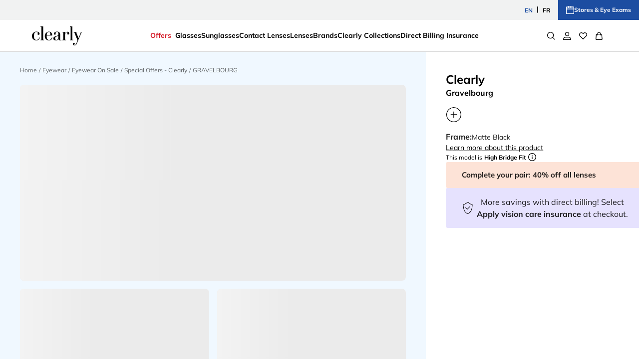

--- FILE ---
content_type: text/html; charset=utf-8
request_url: https://www.clearly.ca/en-ca/glasses/clearly/qy2317-6880850001471
body_size: 103696
content:
<!DOCTYPE html><html lang="en-CA"><head><meta charSet="utf-8" data-next-head=""/><meta name="viewport" content="initial-scale=1, width=device-width, maximum-scale=1" data-next-head=""/><link rel="preconnect" href="https://media.clearly.ca" data-next-head=""/><link rel="preconnect" href="https://api.clearly.ca" data-next-head=""/><link rel="preconnect" href="https://assets2.clearly.ca" data-next-head=""/><link rel="preconnect" href="//tags.tiqcdn.com" data-next-head=""/><meta name="mobile-web-app-capable" content="yes" data-next-head=""/><meta name="apple-mobile-web-app-capable" content="yes" data-next-head=""/><link rel="shortcut icon" href="https://www.clearly.ca/images/clearly/icons/favicon.ico" type="image/x-icon" data-next-head=""/><link rel="apple-touch-icon" href="https://www.clearly.ca/images/clearly/icons/apple-touch-icon.png" data-next-head=""/><link rel="apple-touch-icon" sizes="57x57" href="https://www.clearly.ca/images/clearly/icons/apple-touch-icon-57x57.png" data-next-head=""/><link rel="apple-touch-icon" sizes="72x72" href="https://www.clearly.ca/images/clearly/icons/apple-touch-icon-72x72.png" data-next-head=""/><link rel="apple-touch-icon" sizes="76x76" href="https://www.clearly.ca/images/clearly/icons/apple-touch-icon-76x76.png" data-next-head=""/><link rel="apple-touch-icon" sizes="114x114" href="https://www.clearly.ca/images/clearly/icons/apple-touch-icon-114x114.png" data-next-head=""/><link rel="apple-touch-icon" sizes="120x120" href="https://www.clearly.ca/images/clearly/icons/apple-touch-icon-120x120.png" data-next-head=""/><link rel="apple-touch-icon" sizes="144x144" href="https://www.clearly.ca/images/clearly/icons/apple-touch-icon-144x144.png" data-next-head=""/><link rel="apple-touch-icon" sizes="152x152" href="https://www.clearly.ca/images/clearly/icons/apple-touch-icon-152x152.png" data-next-head=""/><link rel="apple-touch-icon" sizes="180x180" href="https://www.clearly.ca/images/clearly/icons/apple-touch-icon-180x180.png" data-next-head=""/><meta name="theme-color" content="#ffffff" data-next-head=""/><meta name="description" content="Shop for Clearly GRAVELBOURG glasses at Clearly. Clearly offers the best selection of Clearly frames at unbeatable prices." data-next-head=""/><meta name="keywords" content=" 0QY2317" data-next-head=""/><link rel="canonical" href="https://www.clearly.ca/en-ca/glasses/clearly/qy2317-6880850001471" data-next-head=""/><link rel="alternate" hrefLang="en-au" href="https://www.clearly.com.au/en-au/glasses/clearly/qy2317-6880850001471" data-next-head=""/><link rel="alternate" hrefLang="fr-ca" href="https://www.clearly.ca/fr-ca/lunettes/clearly/qy2317-6880850001471" data-next-head=""/><link rel="alternate" hrefLang="en-nz" href="https://www.clearly.co.nz/en-nz/glasses/clearly/qy2317-6880850001471" data-next-head=""/><link rel="alternate" hrefLang="en-ca" href="https://www.clearly.ca/en-ca/glasses/clearly/qy2317-6880850001471" data-next-head=""/><title data-next-head="">Clearly GRAVELBOURG Glasses | Clearly</title><link rel="preload" as="image" href="https://assets2.clearly.ca/cdn-record-files-pi/3dd4c1ed-3054-468a-8e50-b18701046254/0c304f75-7a64-4e72-922f-b1e700715251/0QY2317__208204__TOP__shad__qt.png?bgc=%23FFFFFF&amp;impolicy=CLE_resize&amp;wid=2400" data-next-head=""/><link rel="preload" as="image" href="https://assets2.clearly.ca/cdn-record-files-pi/3dd4c1ed-3054-468a-8e50-b18701046254/89d7038c-66ff-4ba5-bbf6-b1e7007150cc/0QY2317__208204__TOP__shad__lt.png?bgc=%23FFFFFF&amp;impolicy=CLE_resize&amp;wid=2400" data-next-head=""/><link rel="preload" as="image" imageSrcSet="https://assets2.clearly.ca/cdn-record-files-pi/3dd4c1ed-3054-468a-8e50-b18701046254/97df6737-f0d3-4835-9c06-b1e700714f43/0QY2317__208204__TOP__shad__fr.png?bgc=%23FFFFFF&amp;impolicy=CLE_resize&amp;wid=300 320w, https://assets2.clearly.ca/cdn-record-files-pi/3dd4c1ed-3054-468a-8e50-b18701046254/97df6737-f0d3-4835-9c06-b1e700714f43/0QY2317__208204__TOP__shad__fr.png?bgc=%23FFFFFF&amp;impolicy=CLE_resize&amp;wid=400 640w, https://assets2.clearly.ca/cdn-record-files-pi/3dd4c1ed-3054-468a-8e50-b18701046254/97df6737-f0d3-4835-9c06-b1e700714f43/0QY2317__208204__TOP__shad__fr.png?bgc=%23FFFFFF&amp;impolicy=CLE_resize&amp;wid=600 960w, https://assets2.clearly.ca/cdn-record-files-pi/3dd4c1ed-3054-468a-8e50-b18701046254/97df6737-f0d3-4835-9c06-b1e700714f43/0QY2317__208204__TOP__shad__fr.png?bgc=%23FFFFFF&amp;impolicy=CLE_resize&amp;wid=700 1280w, https://assets2.clearly.ca/cdn-record-files-pi/3dd4c1ed-3054-468a-8e50-b18701046254/97df6737-f0d3-4835-9c06-b1e700714f43/0QY2317__208204__TOP__shad__fr.png?bgc=%23FFFFFF&amp;impolicy=CLE_resize&amp;wid=900 1920w, " href="https://assets2.clearly.ca/cdn-record-files-pi/3dd4c1ed-3054-468a-8e50-b18701046254/97df6737-f0d3-4835-9c06-b1e700714f43/0QY2317__208204__TOP__shad__fr.png?bgc=%23FFFFFF&amp;impolicy=CLE_resize&amp;wid=600" data-next-head=""/><link rel="preload" as="image" imageSrcSet="https://assets2.clearly.ca/cdn-record-files-pi/3dd4c1ed-3054-468a-8e50-b18701046254/809a4abb-37a6-4122-a513-b1e700714d24/0QY2317__208204__TOP__shad__cfr.png?bgc=%23FFFFFF&amp;impolicy=CLE_resize&amp;wid=300 320w, https://assets2.clearly.ca/cdn-record-files-pi/3dd4c1ed-3054-468a-8e50-b18701046254/809a4abb-37a6-4122-a513-b1e700714d24/0QY2317__208204__TOP__shad__cfr.png?bgc=%23FFFFFF&amp;impolicy=CLE_resize&amp;wid=400 640w, https://assets2.clearly.ca/cdn-record-files-pi/3dd4c1ed-3054-468a-8e50-b18701046254/809a4abb-37a6-4122-a513-b1e700714d24/0QY2317__208204__TOP__shad__cfr.png?bgc=%23FFFFFF&amp;impolicy=CLE_resize&amp;wid=600 960w, https://assets2.clearly.ca/cdn-record-files-pi/3dd4c1ed-3054-468a-8e50-b18701046254/809a4abb-37a6-4122-a513-b1e700714d24/0QY2317__208204__TOP__shad__cfr.png?bgc=%23FFFFFF&amp;impolicy=CLE_resize&amp;wid=700 1280w, https://assets2.clearly.ca/cdn-record-files-pi/3dd4c1ed-3054-468a-8e50-b18701046254/809a4abb-37a6-4122-a513-b1e700714d24/0QY2317__208204__TOP__shad__cfr.png?bgc=%23FFFFFF&amp;impolicy=CLE_resize&amp;wid=900 1920w, " href="https://assets2.clearly.ca/cdn-record-files-pi/3dd4c1ed-3054-468a-8e50-b18701046254/809a4abb-37a6-4122-a513-b1e700714d24/0QY2317__208204__TOP__shad__cfr.png?bgc=%23FFFFFF&amp;impolicy=CLE_resize&amp;wid=600" data-next-head=""/><link rel="preload" href="/_next/static/media/9dd4877494dd0ac4.p.ttf" as="font" type="font/ttf" crossorigin="anonymous" data-next-font=""/><link rel="preload" href="/_next/static/media/a0acf31aa78c21c6.p.ttf" as="font" type="font/ttf" crossorigin="anonymous" data-next-font=""/><link rel="preload" href="/_next/static/media/e807dee2426166ad.p.woff2" as="font" type="font/woff2" crossorigin="anonymous" data-next-font=""/><link rel="preload" href="/_next/static/media/fd922a0f8f41e421.p.woff2" as="font" type="font/woff2" crossorigin="anonymous" data-next-font=""/><link rel="preload" href="/_next/static/css/80146bc15c898f15.css" as="style"/><link rel="preload" href="/_next/static/css/1a63fd855ca68aca.css" as="style"/><link rel="preload" href="/_next/static/css/41ece129a269de13.css" as="style"/><link rel="preload" href="/_next/static/css/017679098ff15ec5.css" as="style"/><link rel="stylesheet" type="text/css" href="https://media.clearly.ca/cms/caas/resources/css%20test/108182-3.css" data-next-head=""/><script type="application/ld+json" data-next-head="">{"@context":"https://schema.org","@type":"Product","name":"GRAVELBOURG","image":["https://assets2.clearly.ca/cdn-record-files-pi/3dd4c1ed-3054-468a-8e50-b18701046254/97df6737-f0d3-4835-9c06-b1e700714f43/0QY2317__208204__TOP__shad__fr.png","https://assets2.clearly.ca/cdn-record-files-pi/3dd4c1ed-3054-468a-8e50-b18701046254/97df6737-f0d3-4835-9c06-b1e700714f43/0QY2317__208204__TOP__shad__fr.png","https://assets2.clearly.ca/cdn-record-files-pi/3dd4c1ed-3054-468a-8e50-b18701046254/97df6737-f0d3-4835-9c06-b1e700714f43/0QY2317__208204__TOP__shad__fr.png","https://assets2.clearly.ca/cdn-record-files-pi/3dd4c1ed-3054-468a-8e50-b18701046254/0c304f75-7a64-4e72-922f-b1e700715251/0QY2317__208204__TOP__shad__qt.png","https://assets2.clearly.ca/cdn-record-files-pi/3dd4c1ed-3054-468a-8e50-b18701046254/0c304f75-7a64-4e72-922f-b1e700715251/0QY2317__208204__TOP__shad__qt.png","https://assets2.clearly.ca/cdn-record-files-pi/3dd4c1ed-3054-468a-8e50-b18701046254/809a4abb-37a6-4122-a513-b1e700714d24/0QY2317__208204__TOP__shad__cfr.png","https://assets2.clearly.ca/cdn-record-files-pi/3dd4c1ed-3054-468a-8e50-b18701046254/89d7038c-66ff-4ba5-bbf6-b1e7007150cc/0QY2317__208204__TOP__shad__lt.png"],"offers":{"@type":"Offer","price":29.4,"priceCurrency":"CAD","url":"https://www.clearly.ca/en-ca/glasses/clearly/qy2317-6880850001471","priceSpecification":{"@type":"UnitPriceSpecification","priceType":"https://schema.org/StrikethroughPrice","price":49,"priceCurrency":"CAD"}},"size":"S","productID":"3074457345617443440","brand":{"@type":"Brand","name":"Clearly"},"category":"cle_pl_private","material":"Injected","gender":"Man","additionalProperty":[{"@type":"PropertyValue","name":"Lens Colour","value":"Demo Lens"},{"@type":"PropertyValue","name":"Frame Colour","value":"Matte Black"},{"@type":"PropertyValue","name":"Frame Shape","value":"Rectangle"}]}</script><script type="application/ld+json" data-next-head="">{"@context":"https://schema.org","@type":"BreadcrumbList","itemListElement":[{"@type":"ListItem","position":1,"name":"Home","item":"https://www.clearly.ca"},{"@type":"ListItem","position":2,"name":"Eyewear","item":"https://www.clearly.ca/en-ca/eyewear"},{"@type":"ListItem","position":3,"name":"Eyewear On Sale","item":"https://www.clearly.ca/en-ca/glasses-on-sale"},{"@type":"ListItem","position":4,"name":"Special Offers - Clearly","item":"https://www.clearly.ca/en-ca/eyewear/private-labels-promotions"},{"@type":"ListItem","position":5,"name":"GRAVELBOURG"}]}</script><link rel="stylesheet" href="/_next/static/css/80146bc15c898f15.css" data-n-g=""/><link rel="stylesheet" href="/_next/static/css/1a63fd855ca68aca.css" data-n-p=""/><link rel="stylesheet" href="/_next/static/css/41ece129a269de13.css" data-n-p=""/><link rel="stylesheet" href="/_next/static/css/017679098ff15ec5.css" data-n-p=""/><noscript data-n-css=""></noscript><script defer="" noModule="" src="/_next/static/chunks/polyfills-42372ed130431b0a.js"></script><script src="/_next/static/chunks/webpack-32cb56aff4822f62.js" defer=""></script><script src="/_next/static/chunks/framework-193a887a8b9c63b2.js" defer=""></script><script src="/_next/static/chunks/main-81c9e2b9f76d48a6.js" defer=""></script><script src="/_next/static/chunks/pages/_app-504af48704eaec6b.js" defer=""></script><script src="/_next/static/chunks/a839632a-423ce17bc8daf983.js" defer=""></script><script src="/_next/static/chunks/5330eab6-0253dafc334b8a79.js" defer=""></script><script src="/_next/static/chunks/3695-04da35e4bb35f1f7.js" defer=""></script><script src="/_next/static/chunks/3631-c8b81dc6ec21da2e.js" defer=""></script><script src="/_next/static/chunks/9012-65a18caeab96a054.js" defer=""></script><script src="/_next/static/chunks/3457-8e23eae3d9ff710f.js" defer=""></script><script src="/_next/static/chunks/5266-7aa33fdf9c4e6441.js" defer=""></script><script src="/_next/static/chunks/7731-08f31ac5a185704a.js" defer=""></script><script src="/_next/static/chunks/2822-f8e37170a131ef99.js" defer=""></script><script src="/_next/static/chunks/8450-ce5044046b72f9a2.js" defer=""></script><script src="/_next/static/chunks/3586-44412b3745c45a71.js" defer=""></script><script src="/_next/static/chunks/8844-c5623722b0d1312d.js" defer=""></script><script src="/_next/static/chunks/7581-0b2038008f5cf7e7.js" defer=""></script><script src="/_next/static/chunks/3956-d037fe2a87b11edb.js" defer=""></script><script src="/_next/static/chunks/1840-d62613c40612282f.js" defer=""></script><script src="/_next/static/chunks/3876-90534403fbc2a5e1.js" defer=""></script><script src="/_next/static/chunks/6852-6d04c831160c158e.js" defer=""></script><script src="/_next/static/chunks/8413-d561ec7e705c9182.js" defer=""></script><script src="/_next/static/chunks/9029-939085e608134c0e.js" defer=""></script><script src="/_next/static/chunks/687-f5a4a28b03e683a0.js" defer=""></script><script src="/_next/static/chunks/2231-59e401454a700640.js" defer=""></script><script src="/_next/static/chunks/4962-ac928ccdbed108e0.js" defer=""></script><script src="/_next/static/chunks/7703-443e4f4cbf2505fd.js" defer=""></script><script src="/_next/static/chunks/1952-8bf4632300f6fc13.js" defer=""></script><script src="/_next/static/chunks/6090-baafe079e84e13dd.js" defer=""></script><script src="/_next/static/chunks/3907-cb6c1f9f337a0861.js" defer=""></script><script src="/_next/static/chunks/3753-714e80b5c67b826d.js" defer=""></script><script src="/_next/static/chunks/4393-9ec06b65babf168f.js" defer=""></script><script src="/_next/static/chunks/4840-be309c2419ba2e5e.js" defer=""></script><script src="/_next/static/chunks/3703-cda2f6e5c57a9c1a.js" defer=""></script><script src="/_next/static/chunks/3168-d14c4aade08ff910.js" defer=""></script><script src="/_next/static/chunks/7367-d658d6b3d944c52c.js" defer=""></script><script src="/_next/static/chunks/pages/%5B...params%5D-aa2f9183ec84c582.js" defer=""></script><script src="/_next/static/gWyC697aBEB7TJA1UYeAP/_buildManifest.js" defer=""></script><script src="/_next/static/gWyC697aBEB7TJA1UYeAP/_ssgManifest.js" defer=""></script></head><body><div id="__next"><style data-emotion="css-global 102k63o">html{-webkit-font-smoothing:antialiased;-moz-osx-font-smoothing:grayscale;box-sizing:border-box;-webkit-text-size-adjust:100%;}*,*::before,*::after{box-sizing:inherit;}strong,b{font-weight:700;}body{margin:0;color:rgba(0, 0, 0, 0.87);font-family:'mulish',sans-serif;font-weight:400;font-size:1rem;line-height:1.5;background-color:#fff;}@media print{body{background-color:#fff;}}body::backdrop{background-color:#fff;}</style><style data-emotion="css 1fdzsrm">.css-1fdzsrm{display:-webkit-box;display:-webkit-flex;display:-ms-flexbox;display:flex;-webkit-flex-direction:column;-ms-flex-direction:column;flex-direction:column;height:100vh;min-height:100vh;max-height:100vh;overflow:hidden;background-color:#fff;}</style><div data-name="app-wrapper" class="css-1fdzsrm"><style data-emotion="css q1odpz">.css-q1odpz{max-width:100vw;overflow:hidden auto;-webkit-flex:1;-ms-flex:1;flex:1;-webkit-transition:margin-top 250ms ease-out;transition:margin-top 250ms ease-out;}.css-q1odpz.is-pdp [data-element-id="Footer_Copyright"]{margin-bottom:120px;}@media (min-width:1025px){.css-q1odpz.is-pdp [data-element-id="Footer_Copyright"]{margin-bottom:88px;}}</style><main id="clearly-app__main" class="clearly-app__main-container css-q1odpz"><style data-emotion="css 16fo4gy">.css-16fo4gy{width:100%;position:relative;top:0;left:0;z-index:11;-webkit-transform:translateY(0);-moz-transform:translateY(0);-ms-transform:translateY(0);transform:translateY(0);-webkit-transition:none;transition:none;}</style><header id="header" class="css-16fo4gy"><div class="BenefitBar_wrapper__51P2Y" data-cm-metadata="[{&quot;_&quot;:&quot;properties.placement-header_benefit_bar&quot;},{&quot;placementRequest&quot;:[{&quot;isInLayout&quot;:true,&quot;hasItems&quot;:true,&quot;placementName&quot;:&quot;header_benefit_bar&quot;}]}]"><div class="BenefitBar_leftBenefitBar__ra0rK"><div class="swiper"><div class="swiper-wrapper"><div class="swiper-slide"><div class="BenefitBar_contentSlide__KxiYK"></div></div><div class="swiper-slide"><div class="BenefitBar_contentSlide__KxiYK"><a class="BenefitBar_link__F0Ixh" href="/en-ca/c/refer"><div class="BenefitBar_contentTeaserContainer__ccu5p"><span class="BenefitBar_contentTeaserSpan__DrxQB BenefitBar_benefitTitles__cCL0l">Refer a friend - </span><div class="BenefitBar_contentTeaserText__zxfP3"><div><p>get $20 off each!</p></div></div></div></a></div></div><div class="swiper-slide"><div class="BenefitBar_contentSlide__KxiYK"><a class="BenefitBar_link__F0Ixh" href="/en-ca/c/payment-methods/klarna"><div class="BenefitBar_contentTeaserContainer__ccu5p"><div class="BenefitBar_contentTeaserText__zxfP3"><div><p><strong>Shop glasses now, and pay later with Klarna</strong></p></div></div></div></a></div></div></div></div></div><div class="BenefitBar_rightBenefitBar__aevUu"><span class="BenefitBar_languageSelector__Z5f2s"><button class="BenefitBar_benefitButton__Tpi3g BenefitBar_languageSelected__Lv1an" data-element-id="MainNav_Language">EN</button><span class="BenefitBar_languageSeparator__RCEF2">|</span><button class="BenefitBar_benefitButton__Tpi3g">FR</button></span><a class="BenefitBar_bookEyeExam__Xeo7e" data-element-id="MainNav_BookExam" data-description="StoreLocator" data-name="storeLocator" href="https://www.clearly.ca/en-ca/store-locator"><svg xmlns="http://www.w3.org/2000/svg" class="SVGIcon_icon__5Aq3U"><use href="/images/icons/global-sprite.svg#calendar"></use></svg>Stores &amp; Eye Exams</a></div></div><nav class="NavigationBar_wrapper__SOVmO"><div class="NavigationBar_innerWrapper__WZSbw"><a class="NavigationMenuLogo_logoLink__tbzp5" href="https://www.clearly.ca/en-ca" data-element-id="MainNav_Logo" data-description="logo"><style data-emotion="css 11v2to7">.css-11v2to7{display:-webkit-box;display:-webkit-flex;display:-ms-flexbox;display:flex;}.css-11v2to7[data-variant="white"] path{fill:#fff;}.css-11v2to7:not([data-variant="white"]) path{fill:#000000;}.css-11v2to7:not([data-variant="white"]) path.logo-symbol-top{fill:#77bc1f;}.css-11v2to7:not([data-variant="white"]) path.logo-symbol-bottom{fill:#003ca6;}.css-11v2to7 >svg{display:block;}</style><div class="css-11v2to7" data-variant="black" data-locale="CA" data-name="cle logo"><svg width="100%" viewBox="0 0 100 38" xmlns="http://www.w3.org/2000/svg"><path fill-rule="evenodd" clip-rule="evenodd" d="M17.2812 0.000244141V0.945594H18.9187V26.8453H17.2812V27.7912H24.0514V26.8453H22.4111V0.945594V0.000244141H17.2812Z" fill="#000000"></path><path fill-rule="evenodd" clip-rule="evenodd" d="M46.4074 23.8297C46.4074 22.9694 46.6221 22.2306 47.0467 21.6464C47.0759 21.6038 47.1047 21.567 47.1486 21.5216C47.5694 21.0792 48.2647 20.6131 48.9384 20.3323L51.8119 19.1833C52.3445 18.9587 52.7181 18.635 52.9219 18.4104V21.8818C52.9219 22.3847 52.8743 22.9344 52.7879 23.5702C52.786 23.5877 52.786 23.599 52.778 23.6155C52.5398 24.6885 52.3275 25.0577 52.1463 25.3649C51.8543 25.8815 51.492 26.1874 51.0443 26.5022C50.7297 26.713 50.064 27.0774 49.1389 27.0774C48.7072 27.0774 48.3275 27.0103 48.0161 26.9224C47.9279 26.8855 47.8321 26.8463 47.7496 26.7995C47.3958 26.6076 47.1184 26.3519 46.9334 26.0517C46.7296 25.7454 46.599 25.3928 46.5207 24.9957C46.4499 24.5987 46.4074 24.2097 46.4074 23.8297ZM58.8849 26.7829C58.8849 26.7829 58.6184 26.902 58.4905 26.9479C58.2018 27.0448 57.9136 27.093 57.6409 27.093C57.2394 27.093 56.9389 26.9824 56.7318 26.7442C56.5224 26.505 56.4082 26.0333 56.4082 25.3243V15.7942C56.4082 15.0956 56.3096 14.4234 56.1025 13.7905C55.8935 13.1548 55.5416 12.5729 55.0519 12.0671C54.5537 11.5595 53.8966 11.1587 53.1092 10.8613C52.31 10.5569 51.308 10.4128 50.123 10.4128C49.1488 10.4128 48.2822 10.5291 47.5231 10.7597C46.7584 10.9909 46.1183 11.3128 45.6083 11.7126C45.1096 12.121 44.7129 12.5871 44.4577 13.1084C44.1916 13.6317 44.068 14.188 44.068 14.7581C44.068 15.2667 44.1756 15.6841 44.3897 16.0036C44.6171 16.3415 45.1549 16.506 46.0414 16.506C46.5466 16.506 46.9457 16.3779 47.2174 16.1151C47.4977 15.8504 47.6312 15.5295 47.6312 15.1414C47.6312 14.9311 47.5963 14.6186 47.5231 14.188C47.4401 13.773 47.4099 13.3533 47.4099 12.925C47.4099 12.2978 47.6533 11.8577 48.1666 11.5831C48.6964 11.2981 49.3809 11.1587 50.1971 11.1587C50.8202 11.1587 51.3175 11.2419 51.6812 11.412C52.0501 11.5831 52.3275 11.8327 52.5134 12.1522C52.7125 12.4855 52.8478 12.8934 52.9266 13.359C52.9955 13.8354 53.0299 14.3809 53.0299 14.9826C53.0299 15.7436 52.9785 16.3444 52.8653 16.7877C52.82 16.9518 52.761 17.1087 52.6846 17.2529C52.5931 17.4117 52.4742 17.5563 52.3275 17.7014C51.9992 18.0143 51.6166 18.2573 51.1717 18.4227C50.5004 18.6718 49.4918 19.015 48.9474 19.1937C48.31 19.404 47.4156 19.7231 46.7584 19.9533L46.481 20.0516C46.4607 20.0658 46.4409 20.0738 46.4202 20.0851C45.8748 20.2728 45.3644 20.4765 44.8997 20.7332C44.3161 21.0593 43.835 21.4984 43.4689 22.0496C43.107 22.5998 42.9287 23.3409 42.9287 24.2499C42.9287 24.6408 42.9792 25.0629 43.0957 25.5181C43.2118 25.986 43.4585 26.4062 43.8232 26.7773C44.1916 27.1355 44.7077 27.4532 45.3559 27.6952C45.888 27.9018 46.5886 28.0147 47.4241 28.0488C47.4722 28.0544 47.5175 28.0724 47.5694 28.0724C48.4921 28.0724 49.6328 28.0469 50.3018 27.819C50.8886 27.6267 51.4515 27.3175 51.8907 26.937C52.2935 26.591 52.4714 26.3925 52.786 25.8607C52.8823 25.7057 52.9672 25.5091 53.0469 25.3271C53.2729 26.1302 53.6248 26.7867 54.1206 27.2547C54.6778 27.7916 55.5958 28.0662 56.8455 28.0662C57.5163 28.0662 58.0999 27.9646 58.5589 27.7718C58.8 27.6749 59.2052 27.4532 59.2274 27.4475L59.3147 27.3998L58.9778 26.7413L58.8849 26.7829Z" fill="#000000"></path><path fill-rule="evenodd" clip-rule="evenodd" d="M73.7221 11.7921C73.4358 11.4915 73.0678 11.2415 72.6201 11.0425C72.1833 10.8506 71.6455 10.7537 71.0572 10.7537C70.2293 10.7537 69.516 10.9073 68.9267 11.2192C68.3484 11.5307 67.8436 11.9179 67.4251 12.3655C67.0147 12.8254 66.6949 13.299 66.459 13.7911C66.3033 14.1253 66.1731 14.4207 66.0825 14.6929V12.1126V11.1682H61.0229V11.9141V12.1126H62.6717V26.8459H61.0229V27.0506V27.7912H68.1847V27.0506V26.8459H66.1623V18.3888C66.1623 17.3324 66.2887 16.3813 66.5557 15.5669C66.8222 14.7492 67.1473 14.0458 67.5327 13.4687C67.9233 12.8991 68.3314 12.4624 68.7843 12.1613C69.224 11.8753 69.6405 11.7212 70.0255 11.7212C70.8477 11.7212 71.2525 12.0876 71.2525 12.84C71.2525 13.1638 71.2327 13.4096 71.1808 13.5746C71.1421 13.7476 71.0846 13.9036 71.0223 14.043C70.9581 14.1815 70.8977 14.3233 70.8477 14.4769C70.7907 14.6187 70.7619 14.8149 70.7619 15.056C70.7619 15.8368 71.3591 16.231 72.5461 16.231C73.0787 16.231 73.5438 16.0831 73.9458 15.7943C74.3486 15.4932 74.5576 14.8995 74.5576 14.0236C74.5576 13.637 74.4925 13.2343 74.3538 12.8481C74.226 12.4506 74.016 12.0961 73.7221 11.7921Z" fill="#000000"></path><path fill-rule="evenodd" clip-rule="evenodd" d="M82.665 27.0507V26.8456H81.0186V0.94535V0H75.8896V0.746827V0.94535H77.5257V26.8456H75.8896V27.0507V27.7909H82.665V27.0507Z" fill="#000000"></path><path fill-rule="evenodd" clip-rule="evenodd" d="M96.5385 11.914V12.1126H98.0778L93.2734 23.3376L88.6724 12.1126H90.4495V11.914V11.1682H83.4859V12.1126H84.9422L91.3208 27.9585L91.2642 28.1263L89.8626 31.7782L89.6249 32.3629C89.347 33.0781 89.106 33.6911 88.8399 34.2621C88.5219 34.912 88.2275 35.5312 87.9176 35.9533C87.5968 36.3769 87.3331 36.6401 87.0491 36.8311C86.9132 36.9162 86.7387 36.9918 86.5651 37.058C86.3702 37.118 86.1716 37.1431 85.9617 37.1431C85.6697 37.1431 85.4409 37.0915 85.2871 37.0008C85.1371 36.9181 85.0668 36.737 85.0668 36.4397C85.0668 36.0824 85.1663 35.7435 85.3663 35.4476C85.6022 35.111 85.7126 34.7466 85.7126 34.3727C85.7126 34.1056 85.6569 33.8622 85.497 33.6637C85.3663 33.4704 85.2022 33.3229 85.0215 33.2203C84.8328 33.1126 84.6304 33.0303 84.4096 32.9878C84.1997 32.9481 84.0016 32.9277 83.8204 32.9277C83.2821 32.9277 82.8292 33.1012 82.4551 33.442C82.0702 33.7762 81.8853 34.2905 81.8853 34.9513C81.8853 35.19 81.9169 35.4778 82.0027 35.8139C82.081 36.1627 82.2509 36.4988 82.5179 36.8136C82.7755 37.1312 83.1415 37.4092 83.6029 37.6427C84.052 37.8752 84.6766 38 85.4239 38C86.0414 38 86.5962 37.8866 87.0732 37.6649C87.0944 37.6507 87.1128 37.637 87.1401 37.6313C87.5878 37.4158 88.061 37.1478 88.4658 36.7049C88.7885 36.3537 89.1678 35.8829 89.5999 35.043C89.9844 34.3188 91.4628 30.7199 91.845 29.741L91.8987 29.5959C92.3073 28.5631 92.6186 27.7425 93.0833 26.6936L99.2982 12.1126H100V11.914V11.1682H96.5385V11.914Z" fill="#000000"></path><path fill-rule="evenodd" clip-rule="evenodd" d="M15.6958 22.3277H14.5848C14.0979 25.1883 11.6618 26.9868 9.26245 26.9868C8.0222 26.9868 5.81627 26.741 4.98787 25.0243C4.98787 25.0243 4.98268 25.0243 4.98268 25.0186C4.61424 24.3054 4.36421 23.4664 4.22929 22.5149C4.09248 21.5497 4.01889 20.5136 4.01889 19.4259C4.01889 17.5031 4.17692 15.9707 4.49017 14.8722C4.80577 13.7647 5.19167 12.911 5.6955 12.3793C6.77818 11.2359 8.45244 11.1588 8.99308 11.1588C9.73751 11.1588 10.3984 11.312 10.9678 11.6164C11.5259 11.9222 11.7977 12.3339 11.7977 12.8879C11.7977 13.2027 11.701 13.6205 11.5283 14.114C11.3495 14.6306 11.2589 15.0849 11.2589 15.446C11.2589 15.9475 11.4712 16.311 11.9 16.5204C12.3246 16.7137 12.7492 16.8153 13.1969 16.8153C13.8545 16.8153 14.3758 16.6286 14.7405 16.268C15.0957 15.9054 15.2811 15.4366 15.2811 14.8745C15.2811 14.0677 15.0754 13.3705 14.6697 12.8085C14.2673 12.2469 13.7517 11.7899 13.1492 11.4372C12.5478 11.0917 11.8717 10.8332 11.1377 10.663C9.12375 10.2036 7.20229 10.3879 5.49784 11.0917C4.41233 11.5398 3.45278 12.1689 2.63947 12.9645C1.83277 13.7647 1.18647 14.7157 0.710464 15.7887C0.237765 16.8702 0 18.0476 0 19.3078C0 20.9257 0.27692 22.3107 0.824629 23.4233C1.37941 24.5237 2.10403 25.4379 2.97348 26.1105C3.8382 26.7949 4.72746 27.2208 5.75919 27.6065C6.82347 27.9865 8.07551 28.0664 8.76097 28.0664V28.0716L8.78456 28.0664C8.78456 28.0664 8.82466 28.0716 8.84117 28.0716L8.88882 28.0664C12.2911 28.0267 14.9136 26.197 15.6958 22.3277Z" fill="#000000"></path><path fill-rule="evenodd" clip-rule="evenodd" d="M29.8643 15.0114C30.0223 14.2608 30.2488 13.5863 30.5587 13.0101C30.8559 12.4447 31.2697 11.9863 31.7617 11.6511C32.2773 11.3217 32.9345 11.1595 33.7195 11.1595C34.1521 11.1595 34.572 11.2191 34.9512 11.3552C35.3305 11.4918 35.6542 11.7192 35.9089 12.0297C36.1745 12.3516 36.3844 12.7917 36.5321 13.3305C36.6849 13.8812 36.7614 14.5959 36.7614 15.4453V16.4072C36.7614 16.6851 36.7505 16.9834 36.7024 17.2934H29.5699C29.6261 16.5031 29.728 15.7379 29.8643 15.0114ZM40.0273 22.3279H39.7952C39.3216 25.1885 36.9397 26.988 34.6007 26.988C33.3883 26.988 31.4447 26.7999 30.4247 25.0179C30.0733 24.3061 29.8299 23.4661 29.6935 22.5151C29.5982 21.8283 29.5383 21.1013 29.5133 20.3521C29.5133 20.2477 29.5067 20.1304 29.5067 20.017C29.5011 19.8757 29.5011 19.7334 29.5011 19.5916C29.5011 19.2546 29.5011 18.9558 29.5133 18.7228C29.5242 18.5645 29.5242 18.4671 29.5242 18.3036H40.5486V17.8124H40.5368C40.5232 16.4526 40.3113 15.295 39.8684 14.37C39.4268 13.4152 38.8668 12.6433 38.2082 12.06C37.5402 11.4829 36.8095 11.0537 36.0443 10.7989C35.2692 10.5432 34.5403 10.4127 33.8643 10.4127C32.7312 10.4127 31.6546 10.6684 30.6682 11.1681C29.6883 11.6648 28.8161 12.3341 28.0853 13.1632C27.348 13.9828 26.7701 14.94 26.3455 16.004C25.9266 17.0656 25.7119 18.1778 25.7119 19.308C25.7119 20.6182 25.9181 21.8217 26.3252 22.8918C26.7361 23.9572 27.3201 24.8879 28.0617 25.6622C28.8128 26.4383 29.7082 27.0358 30.7276 27.4479C31.7282 27.8511 32.8321 28.0553 33.9945 28.0662C34.0167 28.0662 34.028 28.0728 34.028 28.0728C37.4492 28.0728 40.1066 26.2502 40.8831 22.3279H40.0273Z" fill="#000000"></path></svg></div></a><style data-emotion="css mwj9te">.css-mwj9te{display:none;height:100%;gap:24px;}@media (min-width:1025px){.css-mwj9te{display:inherit;}}</style><div class="css-mwj9te"><style data-emotion="css 6bcc7f">.css-6bcc7f{color:#1C4DA1;position:relative;-webkit-text-decoration:none;text-decoration:none;display:-webkit-box;display:-webkit-flex;display:-ms-flexbox;display:flex;-webkit-align-items:center;-webkit-box-align:center;-ms-flex-align:center;align-items:center;text-align:center;color:#000000;font-weight:600;font-size:0.875rem;border-bottom:4px solid;border-bottom-color:transparent;border-top:4px solid transparent;}.css-6bcc7f::after{position:absolute;content:"";width:100%;height:1px;bottom:1px;left:0;background:#1C4DA1;-webkit-transition:200ms;transition:200ms;visibility:visible;}.css-6bcc7f:visited::after{position:absolute;content:"";width:100%;height:1px;bottom:1px;left:0;background:#43358D;-webkit-transition:200ms;transition:200ms;visibility:visible;}.css-6bcc7f:hover::after{width:0;visibility:hidden;}.css-6bcc7f:hover{color:#000000;cursor:pointer;}.css-6bcc7f:visited{color:#43358D;}.css-6bcc7f:visited:hover{color:#000000;}.css-6bcc7f:active{color:#000000;}.css-6bcc7f:hover{border-bottom-color:#1C4DA1;}.css-6bcc7f:visited{color:#000000;}.css-6bcc7f:after{content:initial;}.css-6bcc7f span:first-of-type{padding:2px 8px;color:#D51C29;}</style><a data-element-id="MainNav_Clearly_Offers" data-description="Clearly Offers" data-name="mainNavClearly_Offers" class="css-6bcc7f" href="https://www.clearly.ca/en-ca/c/offers"><span>Offers</span></a><style data-emotion="css 16w3yki">.css-16w3yki{font-weight:600;font-size:0.875rem;border-bottom:4px solid;border-bottom-color:transparent;border-top:4px solid transparent;display:-webkit-box;display:-webkit-flex;display:-ms-flexbox;display:flex;-webkit-align-items:center;-webkit-box-align:center;-ms-flex-align:center;align-items:center;cursor:pointer;}.css-16w3yki:hover{border-bottom-color:#1C4DA1;}</style><span data-element-id="MainNav_Glasses" data-description="Glasses" data-name="mainNavGlasses" class="css-16w3yki"><span>Glasses</span></span><span data-element-id="MainNav_Sunglasses" data-description="Sunglasses" data-name="mainNavSunglasses" class="css-16w3yki"><span>Sunglasses</span></span><span data-element-id="MainNav_Contact_Lens" data-description="Contact Lens" data-name="mainNavContact_Lens" class="css-16w3yki"><span>Contact Lenses</span></span><span data-element-id="MainNav_Lenses" data-description="Lenses" data-name="mainNavLenses" class="css-16w3yki"><span>Lenses</span></span><span data-element-id="MainNav_Brands" data-description="Brands" data-name="mainNavBrands" class="css-16w3yki"><span>Brands</span></span><span data-element-id="MainNav_New_collection_DDM" data-description="New collection_DDM" data-name="mainNavNew_collection_DDM" class="css-16w3yki"><span>Clearly Collections</span></span><style data-emotion="css 1tttpd">.css-1tttpd{color:#1C4DA1;position:relative;-webkit-text-decoration:none;text-decoration:none;display:-webkit-box;display:-webkit-flex;display:-ms-flexbox;display:flex;-webkit-align-items:center;-webkit-box-align:center;-ms-flex-align:center;align-items:center;text-align:center;color:#000000;font-weight:600;font-size:0.875rem;border-bottom:4px solid;border-bottom-color:transparent;border-top:4px solid transparent;}.css-1tttpd::after{position:absolute;content:"";width:100%;height:1px;bottom:1px;left:0;background:#1C4DA1;-webkit-transition:200ms;transition:200ms;visibility:visible;}.css-1tttpd:visited::after{position:absolute;content:"";width:100%;height:1px;bottom:1px;left:0;background:#43358D;-webkit-transition:200ms;transition:200ms;visibility:visible;}.css-1tttpd:hover::after{width:0;visibility:hidden;}.css-1tttpd:hover{color:#000000;cursor:pointer;}.css-1tttpd:visited{color:#43358D;}.css-1tttpd:visited:hover{color:#000000;}.css-1tttpd:active{color:#000000;}.css-1tttpd:hover{border-bottom-color:#1C4DA1;}.css-1tttpd:visited{color:#000000;}.css-1tttpd:after{content:initial;}</style><a data-element-id="MainNav_Direct_Billing_Insurance" data-description="Direct Billing Insurance" data-name="mainNavDirect_Billing_Insurance" class="css-1tttpd" href="https://www.clearly.ca/en-ca/c/direct-billing-vision-care-insurance"><span>Direct Billing Insurance</span></a><style data-emotion="css 1mr2994">.css-1mr2994{position:absolute;background:none;top:64px;left:0;right:0;z-index:3;height:0;visibility:hidden;pointer-events:none;}.css-1mr2994::before{background-color:rgba(0, 0, 0, 0.5);content:"";height:100vh;width:100%;position:absolute;top:0;left:0;right:0;}</style><div class="css-1mr2994"><style data-emotion="css e0xkmd">.css-e0xkmd{height:100%;}@media (min-width:1025px){.css-e0xkmd{display:-webkit-box;display:-webkit-flex;display:-ms-flexbox;display:flex;-webkit-flex-direction:row;-ms-flex-direction:row;flex-direction:row;margin:0 auto;height:calc(100vh - 30%);padding:0px 8px;max-width:1080px;width:100%;position:relative;top:0;z-index:1;pointer-events:all;}}</style><div id="mega-menu-container" class="css-e0xkmd"><style data-emotion="css 8nrv85">.css-8nrv85{background-color:#FFFFFF;padding:24px 16px;}@media (min-width:1025px){.css-8nrv85{overflow-y:auto;height:inherit;width:calc(100% / 3);max-height:657px;}}</style><div data-name="ddmFirstColumn" class="css-8nrv85"></div><style data-emotion="css a3rskt">.css-a3rskt{position:relative;background-color:#F1F2F2;padding:0px 24px 24px;}@media (min-width:1025px){.css-a3rskt{padding:24px 32px 24px 8px;overflow-y:auto;height:inherit;width:calc(100% / 3);max-height:657px;}}</style><div data-name="ddmSecondColumn" class="css-a3rskt"></div><style data-emotion="css 12upsfv">.css-12upsfv{background-color:#FFFFFF;}@media (min-width:1025px){.css-12upsfv{height:inherit;overflow-y:auto;width:calc(100% / 3);max-height:657px;}}</style><div data-name="ddmThirdColumn" class="css-12upsfv"></div></div></div></div><div class="NavigationUtilities_navIcons__EZa6u"><button aria-label="Search" class="NavigationUtilities_navIconButton__GPNtn" data-name="search"><svg xmlns="http://www.w3.org/2000/svg" class="SVGIcon_icon__5Aq3U"><use href="/images/icons/global-sprite.svg#search"></use></svg></button><button aria-label="My Account" class="NavigationUtilities_navIconButton__GPNtn NavigationUtilities_desktopOnly__d6J_0" data-name="myAccountCta"><div class="NavigationUtilities_navIconWrapper__FAcsm"><svg xmlns="http://www.w3.org/2000/svg" class="SVGIcon_icon__5Aq3U"><use href="/images/icons/global-sprite.svg#account-user"></use></svg></div></button><div id="my-account-popup" class="MyAccountPopover_popoverContainer__T6Kxx"><a class="styles_button__AWZHu styles_contained__ioOaX styles_primary__F3D74 MyAccountPopover_myAccountButton__bwBMc" data-element-id="MainNav_MyAccount" data-name="menuMyaccount" href="https://www.clearly.ca/en-ca/account/dashboard"><svg xmlns="http://www.w3.org/2000/svg" class="SVGIcon_icon__5Aq3U" style="fill:currentcolor"><use href="/images/icons/global-sprite.svg#account-user-logged"></use></svg>My Account</a><style data-emotion="css wjkkfe">.css-wjkkfe{-webkit-appearance:none;-moz-appearance:none;-ms-appearance:none;appearance:none;font-family:inherit;font-weight:400;font-size:16px;margin:8px;padding-top:12px;padding-bottom:12px;padding-left:24px;padding-right:24px;display:-webkit-inline-box;display:-webkit-inline-flex;display:-ms-inline-flexbox;display:inline-flex;-webkit-box-pack:center;-ms-flex-pack:center;-webkit-justify-content:center;justify-content:center;-webkit-align-items:center;-webkit-box-align:center;-ms-flex-align:center;align-items:center;height:40px;min-width:120px;width:100%;overflow:visible;border:1px solid #000000;color:#FFFFFF;border-radius:4px;vertical-align:bottom;cursor:pointer;-webkit-text-decoration:none;text-decoration:none;text-transform:none;background:#000000;}.css-wjkkfe:disabled{pointer-events:none;background:#B8B8B8;color:#FFFFFF;border:1px solid #B8B8B8;}.css-wjkkfe:disabled svg{fill:#FFFFFF;stroke:transparent;}.css-wjkkfe .content{display:-webkit-box;display:-webkit-flex;display:-ms-flexbox;display:flex;-webkit-align-items:center;-webkit-box-align:center;-ms-flex-align:center;align-items:center;}.css-wjkkfe .content-label{-webkit-order:0;-ms-flex-order:0;order:0;margin-right:0;margin-left:8px;}.css-wjkkfe .content-icon{display:-webkit-box;display:-webkit-flex;display:-ms-flexbox;display:flex;width:1rem;height:1rem;-webkit-order:0;-ms-flex-order:0;order:0;}.css-wjkkfe .content-icon svg{width:100%;height:100%;}.css-wjkkfe svg{fill:#FFFFFF;stroke:transparent;}.css-wjkkfe:hover{color:#FFFFFF;background:#6F6E6F;border:1px solid #6F6E6F;}.css-wjkkfe:hover svg{fill:#FFFFFF;stroke:transparent;}@media (min-width:600px){.css-wjkkfe{width:auto;}}</style><style data-emotion="css lv0ynu">.css-lv0ynu{display:-webkit-inline-box;display:-webkit-inline-flex;display:-ms-inline-flexbox;display:inline-flex;-webkit-align-items:center;-webkit-box-align:center;-ms-flex-align:center;align-items:center;-webkit-box-pack:center;-ms-flex-pack:center;-webkit-justify-content:center;justify-content:center;position:relative;box-sizing:border-box;-webkit-tap-highlight-color:transparent;background-color:transparent;outline:0;border:0;margin:0;border-radius:0;padding:0;cursor:pointer;-webkit-user-select:none;-moz-user-select:none;-ms-user-select:none;user-select:none;vertical-align:middle;-moz-appearance:none;-webkit-appearance:none;-webkit-text-decoration:none;text-decoration:none;color:inherit;-webkit-appearance:none;-moz-appearance:none;-ms-appearance:none;appearance:none;font-family:inherit;font-weight:400;font-size:16px;margin:8px;padding-top:12px;padding-bottom:12px;padding-left:24px;padding-right:24px;display:-webkit-inline-box;display:-webkit-inline-flex;display:-ms-inline-flexbox;display:inline-flex;-webkit-box-pack:center;-ms-flex-pack:center;-webkit-justify-content:center;justify-content:center;-webkit-align-items:center;-webkit-box-align:center;-ms-flex-align:center;align-items:center;height:40px;min-width:120px;width:100%;overflow:visible;border:1px solid #000000;color:#FFFFFF;border-radius:4px;vertical-align:bottom;cursor:pointer;-webkit-text-decoration:none;text-decoration:none;text-transform:none;background:#000000;}.css-lv0ynu::-moz-focus-inner{border-style:none;}.css-lv0ynu.Mui-disabled{pointer-events:none;cursor:default;}@media print{.css-lv0ynu{-webkit-print-color-adjust:exact;color-adjust:exact;}}.css-lv0ynu:disabled{pointer-events:none;background:#B8B8B8;color:#FFFFFF;border:1px solid #B8B8B8;}.css-lv0ynu:disabled svg{fill:#FFFFFF;stroke:transparent;}.css-lv0ynu .content{display:-webkit-box;display:-webkit-flex;display:-ms-flexbox;display:flex;-webkit-align-items:center;-webkit-box-align:center;-ms-flex-align:center;align-items:center;}.css-lv0ynu .content-label{-webkit-order:0;-ms-flex-order:0;order:0;margin-right:0;margin-left:8px;}.css-lv0ynu .content-icon{display:-webkit-box;display:-webkit-flex;display:-ms-flexbox;display:flex;width:1rem;height:1rem;-webkit-order:0;-ms-flex-order:0;order:0;}.css-lv0ynu .content-icon svg{width:100%;height:100%;}.css-lv0ynu svg{fill:#FFFFFF;stroke:transparent;}.css-lv0ynu:hover{color:#FFFFFF;background:#6F6E6F;border:1px solid #6F6E6F;}.css-lv0ynu:hover svg{fill:#FFFFFF;stroke:transparent;}@media (min-width:600px){.css-lv0ynu{width:auto;}}</style><button class="MuiButtonBase-root MyAccountPopover_myAccountButton__bwBMc css-lv0ynu" tabindex="0" type="button" data-name="menuLogOut"><div class="content"><span class="content-icon"><svg xmlns="http://www.w3.org/2000/svg" class="SVGIcon_icon__5Aq3U" style="fill:currentcolor"><use href="/images/icons/global-sprite.svg#logout"></use></svg></span><span class="content-label">Log out</span></div></button></div><button aria-label="Wishlist" class="NavigationUtilities_navIconButton__GPNtn" data-name="favouritesOpen"><div class="NavigationUtilities_navIconWrapper__FAcsm"><svg xmlns="http://www.w3.org/2000/svg" class="SVGIcon_icon__5Aq3U"><use href="/images/icons/favorite-sprite.svg#fav-heart"></use></svg></div></button><button aria-label="View Full Cart" class="NavigationUtilities_navIconButton__GPNtn" data-name="miniBasket"><div class="NavigationUtilities_navIconWrapper__FAcsm"><svg xmlns="http://www.w3.org/2000/svg" class="SVGIcon_icon__5Aq3U"><use href="/images/icons/global-sprite.svg#bag-checkout"></use></svg></div></button><button aria-label="Open Menu" class="NavigationUtilities_navIconButton__GPNtn NavigationUtilities_mobileOnly__wVQ_O" data-name="hamburgerOpen"><svg xmlns="http://www.w3.org/2000/svg" class="SVGIcon_icon__5Aq3U"><use href="/images/icons/global-sprite.svg#hamburger-menu"></use></svg></button></div></div></nav><div class="promobar-animation-wrapper"></div></header><section class="full-viewport-height" id="main-viewport"><style data-emotion="css 1uplqw6">.css-1uplqw6{width:100%;background-color:unset;padding-top:0;}</style><div class="main css-1uplqw6"><div class="page"><style data-emotion="css qsaw8">.css-qsaw8{width:100%;}</style><style data-emotion="css 1k2ywux">.css-1k2ywux{height:inherit;width:100%;}.css-1k2ywux.MuiContainer-root{max-width:unset;padding:0;margin:0;}</style><style data-emotion="css 1ybq4ey">.css-1ybq4ey{width:100%;margin-left:auto;box-sizing:border-box;margin-right:auto;padding-left:8px;padding-right:8px;height:inherit;width:100%;}@media (min-width:600px){.css-1ybq4ey{padding-left:12px;padding-right:12px;}}@media (min-width:1440px){.css-1ybq4ey{max-width:1440px;}}.css-1ybq4ey.MuiContainer-root{max-width:unset;padding:0;margin:0;}</style><div class="MuiContainer-root MuiContainer-maxWidthLg css-1ybq4ey" id="6880850001471"><style data-emotion="css 163b1t6">.css-163b1t6{-webkit-align-self:normal;-ms-flex-item-align:normal;align-self:normal;display:grid;grid-template-rows:1fr;grid-template-columns:repeat(4, 1fr);grid-column-gap:16px;grid-row-gap:16px;grid-column:span 4;padding:16px;padding-bottom:0;padding-top:0;position:relative;padding-left:0px;padding-right:0px;min-height:80vh;grid-template-columns:repeat(4, 1fr);}@media (min-width:600px){.css-163b1t6{grid-template-columns:repeat(12, 1fr);grid-column-gap:32px;grid-row-gap:32px;grid-column:span 12;padding:32px;padding-bottom:0;padding-top:0;}}@media (min-width:1025px){.css-163b1t6{grid-template-columns:repeat(12, 1fr);grid-column-gap:32px;grid-row-gap:32px;grid-column:span 12;padding:64px;padding-bottom:0;padding-top:0;}}.css-163b1t6>div:nth-of-type(5){width:100%;background-color:#FFFFFF;}.css-163b1t6 .pdp-container__breadcrumbs{margin-bottom:16px;}.css-163b1t6 .pdp-container__breadcrumbs nav{margin:0;}@media (min-width:600px){.css-163b1t6{padding-left:0px;padding-right:0px;}}@media (min-width:1024px){.css-163b1t6{gap:0;padding:0;}.css-163b1t6 .pdp-container__breadcrumbs{grid-column:span 12;margin-left:0;margin-bottom:16px;}}.css-163b1t6 #vmPortal{position:absolute;top:0;left:0;z-index:1;}</style><div class="css-163b1t6"><style data-emotion="css 1o96sf">.css-1o96sf{position:fixed;display:none;-webkit-flex-direction:column;-ms-flex-direction:column;flex-direction:column;-webkit-box-pack:center;-ms-flex-pack:center;-webkit-justify-content:center;justify-content:center;background-color:#FFFFFF;width:100%;height:100%;z-index:1300;left:0;top:0;}</style><div class="css-1o96sf"><style data-emotion="css 1e0sciw">.css-1e0sciw{border-radius:0;padding:16px;position:absolute;top:0;right:0;z-index:2;width:52px;height:52px;}.css-1e0sciw svg{color:#000000;fill:#000000;height:100%;width:100%;}</style><style data-emotion="css 13zj9rr">.css-13zj9rr{padding:0;pointer-events:auto;border-radius:0;padding:16px;position:absolute;top:0;right:0;z-index:2;width:52px;height:52px;}.css-13zj9rr:hover{background-color:transparent;}.css-13zj9rr svg{color:#000000;fill:#000000;height:100%;width:100%;}</style><style data-emotion="css 10g3fp">.css-10g3fp{text-align:center;-webkit-flex:0 0 auto;-ms-flex:0 0 auto;flex:0 0 auto;font-size:1.5rem;padding:8px;border-radius:50%;color:rgba(0, 0, 0, 0.54);-webkit-transition:background-color 150ms cubic-bezier(0.4, 0, 0.2, 1) 0ms;transition:background-color 150ms cubic-bezier(0.4, 0, 0.2, 1) 0ms;--IconButton-hoverBg:rgba(0, 0, 0, 0.04);padding:0;pointer-events:auto;border-radius:0;padding:16px;position:absolute;top:0;right:0;z-index:2;width:52px;height:52px;}.css-10g3fp:hover{background-color:var(--IconButton-hoverBg);}@media (hover: none){.css-10g3fp:hover{background-color:transparent;}}.css-10g3fp.Mui-disabled{background-color:transparent;color:rgba(0, 0, 0, 0.26);}.css-10g3fp.MuiIconButton-loading{color:transparent;}.css-10g3fp:hover{background-color:transparent;}.css-10g3fp svg{color:#000000;fill:#000000;height:100%;width:100%;}</style><style data-emotion="css o4751r">.css-o4751r{display:-webkit-inline-box;display:-webkit-inline-flex;display:-ms-inline-flexbox;display:inline-flex;-webkit-align-items:center;-webkit-box-align:center;-ms-flex-align:center;align-items:center;-webkit-box-pack:center;-ms-flex-pack:center;-webkit-justify-content:center;justify-content:center;position:relative;box-sizing:border-box;-webkit-tap-highlight-color:transparent;background-color:transparent;outline:0;border:0;margin:0;border-radius:0;padding:0;cursor:pointer;-webkit-user-select:none;-moz-user-select:none;-ms-user-select:none;user-select:none;vertical-align:middle;-moz-appearance:none;-webkit-appearance:none;-webkit-text-decoration:none;text-decoration:none;color:inherit;text-align:center;-webkit-flex:0 0 auto;-ms-flex:0 0 auto;flex:0 0 auto;font-size:1.5rem;padding:8px;border-radius:50%;color:rgba(0, 0, 0, 0.54);-webkit-transition:background-color 150ms cubic-bezier(0.4, 0, 0.2, 1) 0ms;transition:background-color 150ms cubic-bezier(0.4, 0, 0.2, 1) 0ms;--IconButton-hoverBg:rgba(0, 0, 0, 0.04);padding:0;pointer-events:auto;border-radius:0;padding:16px;position:absolute;top:0;right:0;z-index:2;width:52px;height:52px;}.css-o4751r::-moz-focus-inner{border-style:none;}.css-o4751r.Mui-disabled{pointer-events:none;cursor:default;}@media print{.css-o4751r{-webkit-print-color-adjust:exact;color-adjust:exact;}}.css-o4751r:hover{background-color:var(--IconButton-hoverBg);}@media (hover: none){.css-o4751r:hover{background-color:transparent;}}.css-o4751r.Mui-disabled{background-color:transparent;color:rgba(0, 0, 0, 0.26);}.css-o4751r.MuiIconButton-loading{color:transparent;}.css-o4751r:hover{background-color:transparent;}.css-o4751r svg{color:#000000;fill:#000000;height:100%;width:100%;}</style><button class="MuiButtonBase-root MuiIconButton-root MuiIconButton-sizeMedium css-o4751r" tabindex="0" type="button"><svg xmlns="http://www.w3.org/2000/svg" class="SVGIcon_icon__5Aq3U" color="#0137EF"><use href="/images/icons/close-sprite.svg#close"></use></svg></button></div><style data-emotion="css 185ay5o">.css-185ay5o{position:absolute;display:none;background-color:#FFFFFF;width:100%;z-index:3;left:0;top:0;}@media (min-width:1025px){.css-185ay5o{top:-46px;}}</style><div class="css-185ay5o"><style data-emotion="css 8atqhb">.css-8atqhb{width:100%;}</style><div class="css-8atqhb"><style data-emotion="css km0pep">.css-km0pep{border-radius:0;background-color:transparent;position:absolute;z-index:9999;top:0;right:0;width:64px;height:64px;padding:0;}@media (min-width:1025px){.css-km0pep{top:64px;right:64px;}}.css-km0pep:before,.css-km0pep:after{position:absolute;left:50%;content:' ';height:32px;width:1px;background-color:#000000;}.css-km0pep:before{-webkit-transform:rotate(45deg);-moz-transform:rotate(45deg);-ms-transform:rotate(45deg);transform:rotate(45deg);}.css-km0pep:after{-webkit-transform:rotate(-45deg);-moz-transform:rotate(-45deg);-ms-transform:rotate(-45deg);transform:rotate(-45deg);}.css-km0pep:hover{background-color:#FFFFFF;}.css-km0pep .MuiTouchRipple-root{display:none;}</style><style data-emotion="css ojjlbz">.css-ojjlbz{padding:0;pointer-events:auto;border-radius:0;background-color:transparent;position:absolute;z-index:9999;top:0;right:0;width:64px;height:64px;padding:0;}.css-ojjlbz:hover{background-color:transparent;}@media (min-width:1025px){.css-ojjlbz{top:64px;right:64px;}}.css-ojjlbz:before,.css-ojjlbz:after{position:absolute;left:50%;content:' ';height:32px;width:1px;background-color:#000000;}.css-ojjlbz:before{-webkit-transform:rotate(45deg);-moz-transform:rotate(45deg);-ms-transform:rotate(45deg);transform:rotate(45deg);}.css-ojjlbz:after{-webkit-transform:rotate(-45deg);-moz-transform:rotate(-45deg);-ms-transform:rotate(-45deg);transform:rotate(-45deg);}.css-ojjlbz:hover{background-color:#FFFFFF;}.css-ojjlbz .MuiTouchRipple-root{display:none;}</style><style data-emotion="css 18strn1">.css-18strn1{text-align:center;-webkit-flex:0 0 auto;-ms-flex:0 0 auto;flex:0 0 auto;font-size:1.5rem;padding:8px;border-radius:50%;color:rgba(0, 0, 0, 0.54);-webkit-transition:background-color 150ms cubic-bezier(0.4, 0, 0.2, 1) 0ms;transition:background-color 150ms cubic-bezier(0.4, 0, 0.2, 1) 0ms;--IconButton-hoverBg:rgba(0, 0, 0, 0.04);padding:0;pointer-events:auto;border-radius:0;background-color:transparent;position:absolute;z-index:9999;top:0;right:0;width:64px;height:64px;padding:0;}.css-18strn1:hover{background-color:var(--IconButton-hoverBg);}@media (hover: none){.css-18strn1:hover{background-color:transparent;}}.css-18strn1.Mui-disabled{background-color:transparent;color:rgba(0, 0, 0, 0.26);}.css-18strn1.MuiIconButton-loading{color:transparent;}.css-18strn1:hover{background-color:transparent;}@media (min-width:1025px){.css-18strn1{top:64px;right:64px;}}.css-18strn1:before,.css-18strn1:after{position:absolute;left:50%;content:' ';height:32px;width:1px;background-color:#000000;}.css-18strn1:before{-webkit-transform:rotate(45deg);-moz-transform:rotate(45deg);-ms-transform:rotate(45deg);transform:rotate(45deg);}.css-18strn1:after{-webkit-transform:rotate(-45deg);-moz-transform:rotate(-45deg);-ms-transform:rotate(-45deg);transform:rotate(-45deg);}.css-18strn1:hover{background-color:#FFFFFF;}.css-18strn1 .MuiTouchRipple-root{display:none;}</style><style data-emotion="css 1w9y2lj">.css-1w9y2lj{display:-webkit-inline-box;display:-webkit-inline-flex;display:-ms-inline-flexbox;display:inline-flex;-webkit-align-items:center;-webkit-box-align:center;-ms-flex-align:center;align-items:center;-webkit-box-pack:center;-ms-flex-pack:center;-webkit-justify-content:center;justify-content:center;position:relative;box-sizing:border-box;-webkit-tap-highlight-color:transparent;background-color:transparent;outline:0;border:0;margin:0;border-radius:0;padding:0;cursor:pointer;-webkit-user-select:none;-moz-user-select:none;-ms-user-select:none;user-select:none;vertical-align:middle;-moz-appearance:none;-webkit-appearance:none;-webkit-text-decoration:none;text-decoration:none;color:inherit;text-align:center;-webkit-flex:0 0 auto;-ms-flex:0 0 auto;flex:0 0 auto;font-size:1.5rem;padding:8px;border-radius:50%;color:rgba(0, 0, 0, 0.54);-webkit-transition:background-color 150ms cubic-bezier(0.4, 0, 0.2, 1) 0ms;transition:background-color 150ms cubic-bezier(0.4, 0, 0.2, 1) 0ms;--IconButton-hoverBg:rgba(0, 0, 0, 0.04);padding:0;pointer-events:auto;border-radius:0;background-color:transparent;position:absolute;z-index:9999;top:0;right:0;width:64px;height:64px;padding:0;}.css-1w9y2lj::-moz-focus-inner{border-style:none;}.css-1w9y2lj.Mui-disabled{pointer-events:none;cursor:default;}@media print{.css-1w9y2lj{-webkit-print-color-adjust:exact;color-adjust:exact;}}.css-1w9y2lj:hover{background-color:var(--IconButton-hoverBg);}@media (hover: none){.css-1w9y2lj:hover{background-color:transparent;}}.css-1w9y2lj.Mui-disabled{background-color:transparent;color:rgba(0, 0, 0, 0.26);}.css-1w9y2lj.MuiIconButton-loading{color:transparent;}.css-1w9y2lj:hover{background-color:transparent;}@media (min-width:1025px){.css-1w9y2lj{top:64px;right:64px;}}.css-1w9y2lj:before,.css-1w9y2lj:after{position:absolute;left:50%;content:' ';height:32px;width:1px;background-color:#000000;}.css-1w9y2lj:before{-webkit-transform:rotate(45deg);-moz-transform:rotate(45deg);-ms-transform:rotate(45deg);transform:rotate(45deg);}.css-1w9y2lj:after{-webkit-transform:rotate(-45deg);-moz-transform:rotate(-45deg);-ms-transform:rotate(-45deg);transform:rotate(-45deg);}.css-1w9y2lj:hover{background-color:#FFFFFF;}.css-1w9y2lj .MuiTouchRipple-root{display:none;}</style><button class="MuiButtonBase-root MuiIconButton-root MuiIconButton-sizeMedium css-1w9y2lj" tabindex="0" type="button"></button><style data-emotion="css tp88oh">.css-tp88oh{position:relative;height:calc(100vh - 100px);width:100%;margin:0 auto;}.css-tp88oh img{max-height:inherit;height:100%;width:100%;object-fit:contain;}@media (min-width:1025px){.css-tp88oh img{height:80%;width:80%;object-fit:cover;padding:0;position:absolute;top:50%;left:50%;-webkit-transform:translate(-50%, -50%);-moz-transform:translate(-50%, -50%);-ms-transform:translate(-50%, -50%);transform:translate(-50%, -50%);}}.css-tp88oh .swiper-slide-active{cursor:url("data:image/svg+xml,%3Csvg%20width%3D%2249%22%20height%3D%2248%22%20viewBox%3D%220%200%2049%2048%22%20fill%3D%22none%22%20xmlns%3D%22http%3A//www.w3.org/2000/svg%22%3E%3Crect%20x%3D%220.5%22%20width%3D%2248%22%20height%3D%2248%22%20rx%3D%2224%22%20fill%3D%22%23F6F6F6%22/%3E%3Cg%20clip-path%3D%22url(%23clip0_13755_133620)%22%3E%3Cpath%20d%3D%22M32.5%2023.3334H16.5V24.6667H32.5V23.3334Z%22%20fill%3D%22black%22/%3E%3C/g%3E%3Cdefs%3E%3CclipPath%20id%3D%22clip0_13755_133620%22%3E%3Crect%20width%3D%2216%22%20height%3D%2216%22%20fill%3D%22white%22%20transform%3D%22translate(16.5%2016)%22/%3E%3C/clipPath%3E%3C/defs%3E%3C/svg%3E") 24 24,auto;}</style><div class="css-tp88oh"><style data-emotion="css o2bnsa">.css-o2bnsa{z-index:2;position:absolute;top:0;left:0;height:100%;width:100%;display:-webkit-box;display:-webkit-flex;display:-ms-flexbox;display:flex;-webkit-align-items:center;-webkit-box-align:center;-ms-flex-align:center;align-items:center;-webkit-box-pack:center;-ms-flex-pack:center;-webkit-justify-content:center;justify-content:center;-webkit-flex:1;-ms-flex:1;flex:1;aspect-ratio:1/1;background-color:#FFFFFF;border-radius:20px;}</style><div class="css-o2bnsa"><svg xmlns="http://www.w3.org/2000/svg" style="margin:auto;border-radius:100%" width="60" height="60" viewBox="0 0 100 100" preserveAspectRatio="xMidYMid"><rect x="48" y="-7" rx="0" ry="0" width="4" height="40" fill="#65baaf"><animate attributeName="opacity" values="1;0" keyTimes="0;1" dur="0.78125s" begin="-0.7486979166666667s" repeatCount="indefinite"></animate></rect><rect x="48" y="-7" rx="0" ry="0" width="4" height="40" fill="#65baaf" transform="rotate(15 50 50)"><animate attributeName="opacity" values="1;0" keyTimes="0;1" dur="0.78125s" begin="-0.7161458333333334s" repeatCount="indefinite"></animate></rect><rect x="48" y="-7" rx="0" ry="0" width="4" height="40" fill="#65baaf" transform="rotate(30 50 50)"><animate attributeName="opacity" values="1;0" keyTimes="0;1" dur="0.78125s" begin="-0.68359375s" repeatCount="indefinite"></animate></rect><rect x="48" y="-7" rx="0" ry="0" width="4" height="40" fill="#65baaf" transform="rotate(45 50 50)"><animate attributeName="opacity" values="1;0" keyTimes="0;1" dur="0.78125s" begin="-0.6510416666666667s" repeatCount="indefinite"></animate></rect><rect x="48" y="-7" rx="0" ry="0" width="4" height="40" fill="#65baaf" transform="rotate(60 50 50)"><animate attributeName="opacity" values="1;0" keyTimes="0;1" dur="0.78125s" begin="-0.6184895833333334s" repeatCount="indefinite"></animate></rect><rect x="48" y="-7" rx="0" ry="0" width="4" height="40" fill="#65baaf" transform="rotate(75 50 50)"><animate attributeName="opacity" values="1;0" keyTimes="0;1" dur="0.78125s" begin="-0.5859375s" repeatCount="indefinite"></animate></rect><rect x="48" y="-7" rx="0" ry="0" width="4" height="40" fill="#65baaf" transform="rotate(90 50 50)"><animate attributeName="opacity" values="1;0" keyTimes="0;1" dur="0.78125s" begin="-0.5533854166666667s" repeatCount="indefinite"></animate></rect><rect x="48" y="-7" rx="0" ry="0" width="4" height="40" fill="#65baaf" transform="rotate(105 50 50)"><animate attributeName="opacity" values="1;0" keyTimes="0;1" dur="0.78125s" begin="-0.5208333333333334s" repeatCount="indefinite"></animate></rect><rect x="48" y="-7" rx="0" ry="0" width="4" height="40" fill="#65baaf" transform="rotate(120 50 50)"><animate attributeName="opacity" values="1;0" keyTimes="0;1" dur="0.78125s" begin="-0.48828125s" repeatCount="indefinite"></animate></rect><rect x="48" y="-7" rx="0" ry="0" width="4" height="40" fill="#65baaf" transform="rotate(135 50 50)"><animate attributeName="opacity" values="1;0" keyTimes="0;1" dur="0.78125s" begin="-0.4557291666666667s" repeatCount="indefinite"></animate></rect><rect x="48" y="-7" rx="0" ry="0" width="4" height="40" fill="#65baaf" transform="rotate(150 50 50)"><animate attributeName="opacity" values="1;0" keyTimes="0;1" dur="0.78125s" begin="-0.42317708333333337s" repeatCount="indefinite"></animate></rect><rect x="48" y="-7" rx="0" ry="0" width="4" height="40" fill="#65baaf" transform="rotate(165 50 50)"><animate attributeName="opacity" values="1;0" keyTimes="0;1" dur="0.78125s" begin="-0.390625s" repeatCount="indefinite"></animate></rect><rect x="48" y="-7" rx="0" ry="0" width="4" height="40" fill="#65baaf" transform="rotate(180 50 50)"><animate attributeName="opacity" values="1;0" keyTimes="0;1" dur="0.78125s" begin="-0.3580729166666667s" repeatCount="indefinite"></animate></rect><rect x="48" y="-7" rx="0" ry="0" width="4" height="40" fill="#65baaf" transform="rotate(195 50 50)"><animate attributeName="opacity" values="1;0" keyTimes="0;1" dur="0.78125s" begin="-0.32552083333333337s" repeatCount="indefinite"></animate></rect><rect x="48" y="-7" rx="0" ry="0" width="4" height="40" fill="#65baaf" transform="rotate(210 50 50)"><animate attributeName="opacity" values="1;0" keyTimes="0;1" dur="0.78125s" begin="-0.29296875s" repeatCount="indefinite"></animate></rect><rect x="48" y="-7" rx="0" ry="0" width="4" height="40" fill="#65baaf" transform="rotate(225 50 50)"><animate attributeName="opacity" values="1;0" keyTimes="0;1" dur="0.78125s" begin="-0.2604166666666667s" repeatCount="indefinite"></animate></rect><rect x="48" y="-7" rx="0" ry="0" width="4" height="40" fill="#65baaf" transform="rotate(240 50 50)"><animate attributeName="opacity" values="1;0" keyTimes="0;1" dur="0.78125s" begin="-0.22786458333333334s" repeatCount="indefinite"></animate></rect><rect x="48" y="-7" rx="0" ry="0" width="4" height="40" fill="#65baaf" transform="rotate(255 50 50)"><animate attributeName="opacity" values="1;0" keyTimes="0;1" dur="0.78125s" begin="-0.1953125s" repeatCount="indefinite"></animate></rect><rect x="48" y="-7" rx="0" ry="0" width="4" height="40" fill="#65baaf" transform="rotate(270 50 50)"><animate attributeName="opacity" values="1;0" keyTimes="0;1" dur="0.78125s" begin="-0.16276041666666669s" repeatCount="indefinite"></animate></rect><rect x="48" y="-7" rx="0" ry="0" width="4" height="40" fill="#65baaf" transform="rotate(285 50 50)"><animate attributeName="opacity" values="1;0" keyTimes="0;1" dur="0.78125s" begin="-0.13020833333333334s" repeatCount="indefinite"></animate></rect><rect x="48" y="-7" rx="0" ry="0" width="4" height="40" fill="#65baaf" transform="rotate(300 50 50)"><animate attributeName="opacity" values="1;0" keyTimes="0;1" dur="0.78125s" begin="-0.09765625s" repeatCount="indefinite"></animate></rect><rect x="48" y="-7" rx="0" ry="0" width="4" height="40" fill="#65baaf" transform="rotate(315 50 50)"><animate attributeName="opacity" values="1;0" keyTimes="0;1" dur="0.78125s" begin="-0.06510416666666667s" repeatCount="indefinite"></animate></rect><rect x="48" y="-7" rx="0" ry="0" width="4" height="40" fill="#65baaf" transform="rotate(330 50 50)"><animate attributeName="opacity" values="1;0" keyTimes="0;1" dur="0.78125s" begin="-0.032552083333333336s" repeatCount="indefinite"></animate></rect><rect x="48" y="-7" rx="0" ry="0" width="4" height="40" fill="#65baaf" transform="rotate(345 50 50)"><animate attributeName="opacity" values="1;0" keyTimes="0;1" dur="0.78125s" begin="0s" repeatCount="indefinite"></animate></rect></svg></div><div class="swiper swiper-product-image-zoom"><div class="swiper-wrapper"><div class="swiper-slide"><img alt="Clearly Glasses GRAVELBOURG" crossorigin="anonymous" src="https://assets2.clearly.ca/cdn-record-files-pi/3dd4c1ed-3054-468a-8e50-b18701046254/97df6737-f0d3-4835-9c06-b1e700714f43/0QY2317__208204__TOP__shad__fr.png?bgc=%23FFFFFF&amp;impolicy=CLE_resize&amp;wid=2400" loading="lazy" width="100%"/></div><div class="swiper-slide"><img alt="Clearly Glasses GRAVELBOURG" crossorigin="anonymous" src="https://assets2.clearly.ca/cdn-record-files-pi/3dd4c1ed-3054-468a-8e50-b18701046254/809a4abb-37a6-4122-a513-b1e700714d24/0QY2317__208204__TOP__shad__cfr.png?bgc=%23FFFFFF&amp;impolicy=CLE_resize&amp;wid=2400" loading="lazy" width="100%"/></div><div class="swiper-slide"><img alt="Clearly Glasses GRAVELBOURG" crossorigin="anonymous" src="https://assets2.clearly.ca/cdn-record-files-pi/3dd4c1ed-3054-468a-8e50-b18701046254/0c304f75-7a64-4e72-922f-b1e700715251/0QY2317__208204__TOP__shad__qt.png?bgc=%23FFFFFF&amp;impolicy=CLE_resize&amp;wid=2400" loading="lazy" width="100%"/></div><div class="swiper-slide"><img alt="Clearly Glasses GRAVELBOURG" crossorigin="anonymous" src="https://assets2.clearly.ca/cdn-record-files-pi/3dd4c1ed-3054-468a-8e50-b18701046254/89d7038c-66ff-4ba5-bbf6-b1e7007150cc/0QY2317__208204__TOP__shad__lt.png?bgc=%23FFFFFF&amp;impolicy=CLE_resize&amp;wid=2400" loading="lazy" width="100%"/></div></div><div class="swiper-pagination"></div></div></div></div></div><style data-emotion="css oi43x9">.css-oi43x9{width:100%;position:relative;background-color:var(--color7);padding:16px 16px 32px 16px;}@media (max-width:319.95px){.css-oi43x9{grid-column:span 12;}}@media (min-width:320px) and (max-width:599.95px){.css-oi43x9{grid-column:span 4;}}@media (min-width:600px) and (max-width:1024.95px){.css-oi43x9{grid-column:span 12;}}@media (min-width:1025px) and (max-width:1439.95px){.css-oi43x9{grid-column:span 7;}}@media (min-width:1440px) and (max-width:1919.95px){.css-oi43x9{grid-column:span 7;}}@media (min-width:1920px){.css-oi43x9{grid-column:span 8;}}@media (min-width:1024px){.css-oi43x9{padding:24px 32px 40px 32px;grid-column:span 8;}}@media (min-width:1280px){.css-oi43x9{padding:24px 40px 40px 40px;}}@media (min-width:1440px){.css-oi43x9{padding:24px 64px 40px 64px;}}</style><div class="css-oi43x9"><style data-emotion="css 1uoclsm">.css-1uoclsm{display:-webkit-box;display:-webkit-flex;display:-ms-flexbox;display:flex;-webkit-flex-direction:column;-ms-flex-direction:column;flex-direction:column;width:100%;}@media (min-width:1024px){.css-1uoclsm{position:-webkit-sticky;position:sticky;top:12px;padding-bottom:32px;}}</style><div class="css-1uoclsm"><div class="pdp-container__breadcrumbs css-0"><style data-emotion="css z03mwf">.css-z03mwf{display:-webkit-box;display:-webkit-flex;display:-ms-flexbox;display:flex;padding:0;margin:8px 16px;}@media (min-width:1025px){.css-z03mwf{padding:4px 0px;margin-bottom:4px;margin-left:64px;}}.css-z03mwf li{margin:0;font-size:12px;}.css-z03mwf li:nth-of-type(even){margin:0 4px;}</style><style data-emotion="css 1c3vy0g">.css-1c3vy0g{display:-webkit-box;display:-webkit-flex;display:-ms-flexbox;display:flex;padding:0;margin:8px 16px;}@media (min-width:1025px){.css-1c3vy0g{padding:4px 0px;margin-bottom:4px;margin-left:64px;}}.css-1c3vy0g li{margin:0;font-size:12px;}.css-1c3vy0g li:nth-of-type(even){margin:0 4px;}</style><style data-emotion="css lofyt4">.css-lofyt4{margin:0;font-family:'mulish',sans-serif;font-weight:400;font-size:1rem;line-height:1.5;color:rgba(0, 0, 0, 0.6);display:-webkit-box;display:-webkit-flex;display:-ms-flexbox;display:flex;padding:0;margin:8px 16px;}@media (min-width:1025px){.css-lofyt4{padding:4px 0px;margin-bottom:4px;margin-left:64px;}}.css-lofyt4 li{margin:0;font-size:12px;}.css-lofyt4 li:nth-of-type(even){margin:0 4px;}</style><nav class="MuiTypography-root MuiTypography-body1 MuiBreadcrumbs-root css-lofyt4" aria-label="breadcrumb"><style data-emotion="css 51eq8m">.css-51eq8m{display:-webkit-box;display:-webkit-flex;display:-ms-flexbox;display:flex;-webkit-box-flex-wrap:wrap;-webkit-flex-wrap:wrap;-ms-flex-wrap:wrap;flex-wrap:wrap;-webkit-align-items:center;-webkit-box-align:center;-ms-flex-align:center;align-items:center;padding:0;margin:0;list-style:none;}</style><ol class="MuiBreadcrumbs-ol css-51eq8m"><li class="MuiBreadcrumbs-li"><style data-emotion="css n77zyl">.css-n77zyl{cursor:pointer;color:#0137EF;-webkit-text-decoration:none;text-decoration:none;color:inherit;}</style><a class="css-n77zyl" href="https://www.clearly.ca/en-ca/">Home</a></li><style data-emotion="css 1nd5pgh">.css-1nd5pgh{display:-webkit-box;display:-webkit-flex;display:-ms-flexbox;display:flex;-webkit-user-select:none;-moz-user-select:none;-ms-user-select:none;user-select:none;margin-left:8px;margin-right:8px;}</style><li aria-hidden="true" class="MuiBreadcrumbs-separator css-1nd5pgh">/</li><li class="MuiBreadcrumbs-li"><a class="css-n77zyl" href="https://www.clearly.ca/en-ca/eyewear">Eyewear</a></li><li aria-hidden="true" class="MuiBreadcrumbs-separator css-1nd5pgh">/</li><li class="MuiBreadcrumbs-li"><a class="css-n77zyl" href="https://www.clearly.ca/en-ca/glasses-on-sale">Eyewear On Sale</a></li><li aria-hidden="true" class="MuiBreadcrumbs-separator css-1nd5pgh">/</li><li class="MuiBreadcrumbs-li"><a class="css-n77zyl" href="https://www.clearly.ca/en-ca/eyewear/private-labels-promotions">Special Offers - Clearly</a></li><li aria-hidden="true" class="MuiBreadcrumbs-separator css-1nd5pgh">/</li><li class="MuiBreadcrumbs-li"><style data-emotion="css nn640c">.css-nn640c{-webkit-text-decoration:none;text-decoration:none;color:inherit;}</style><span variant="body2" class="css-nn640c">GRAVELBOURG</span></li></ol></nav></div><style data-emotion="css 2qoja0">.css-2qoja0{display:-webkit-box;display:-webkit-flex;display:-ms-flexbox;display:flex;-webkit-box-pack:end;-ms-flex-pack:end;-webkit-justify-content:flex-end;justify-content:flex-end;-webkit-align-self:center;-ms-flex-item-align:center;align-self:center;width:100%;height:300px;margin-bottom:8px;}@media (min-width:600px){.css-2qoja0{height:auto;margin-bottom:0;-webkit-flex-direction:column;-ms-flex-direction:column;flex-direction:column;}}</style><div class="css-2qoja0"><div class="ProductDetails_mainImageSliderWrapper__oSFc3"><div class="ProductDetails_mainImageSkeletonWrapper__zaVus"><style data-emotion="css 10klw3m">.css-10klw3m{height:100%;}</style><span aria-live="polite" aria-busy="true"><span class="react-loading-skeleton css-10klw3m">‌</span><br/></span></div><div class="ProductDetails_wishlistButtonAndBadgesWrapper__847Qn"><style data-emotion="css 1b7ug4x">.css-1b7ug4x{padding:0;pointer-events:auto;}.css-1b7ug4x:hover{background-color:transparent;}</style><style data-emotion="css 1ssvqln">.css-1ssvqln{text-align:center;-webkit-flex:0 0 auto;-ms-flex:0 0 auto;flex:0 0 auto;font-size:1.5rem;padding:8px;border-radius:50%;color:rgba(0, 0, 0, 0.54);-webkit-transition:background-color 150ms cubic-bezier(0.4, 0, 0.2, 1) 0ms;transition:background-color 150ms cubic-bezier(0.4, 0, 0.2, 1) 0ms;--IconButton-hoverBg:rgba(0, 0, 0, 0.04);padding:0;pointer-events:auto;}.css-1ssvqln:hover{background-color:var(--IconButton-hoverBg);}@media (hover: none){.css-1ssvqln:hover{background-color:transparent;}}.css-1ssvqln.Mui-disabled{background-color:transparent;color:rgba(0, 0, 0, 0.26);}.css-1ssvqln.MuiIconButton-loading{color:transparent;}.css-1ssvqln:hover{background-color:transparent;}</style><style data-emotion="css mxt1wc">.css-mxt1wc{display:-webkit-inline-box;display:-webkit-inline-flex;display:-ms-inline-flexbox;display:inline-flex;-webkit-align-items:center;-webkit-box-align:center;-ms-flex-align:center;align-items:center;-webkit-box-pack:center;-ms-flex-pack:center;-webkit-justify-content:center;justify-content:center;position:relative;box-sizing:border-box;-webkit-tap-highlight-color:transparent;background-color:transparent;outline:0;border:0;margin:0;border-radius:0;padding:0;cursor:pointer;-webkit-user-select:none;-moz-user-select:none;-ms-user-select:none;user-select:none;vertical-align:middle;-moz-appearance:none;-webkit-appearance:none;-webkit-text-decoration:none;text-decoration:none;color:inherit;text-align:center;-webkit-flex:0 0 auto;-ms-flex:0 0 auto;flex:0 0 auto;font-size:1.5rem;padding:8px;border-radius:50%;color:rgba(0, 0, 0, 0.54);-webkit-transition:background-color 150ms cubic-bezier(0.4, 0, 0.2, 1) 0ms;transition:background-color 150ms cubic-bezier(0.4, 0, 0.2, 1) 0ms;--IconButton-hoverBg:rgba(0, 0, 0, 0.04);padding:0;pointer-events:auto;}.css-mxt1wc::-moz-focus-inner{border-style:none;}.css-mxt1wc.Mui-disabled{pointer-events:none;cursor:default;}@media print{.css-mxt1wc{-webkit-print-color-adjust:exact;color-adjust:exact;}}.css-mxt1wc:hover{background-color:var(--IconButton-hoverBg);}@media (hover: none){.css-mxt1wc:hover{background-color:transparent;}}.css-mxt1wc.Mui-disabled{background-color:transparent;color:rgba(0, 0, 0, 0.26);}.css-mxt1wc.MuiIconButton-loading{color:transparent;}.css-mxt1wc:hover{background-color:transparent;}</style><button class="MuiButtonBase-root MuiIconButton-root MuiIconButton-sizeMedium css-mxt1wc" tabindex="0" type="button" aria-label="Add to wishlist" data-element-id="X_X_Prod_AddToWishList"><svg class="loader" width="16" height="16"><use xlink:href="#loader-symbol"></use></svg></button></div><style data-emotion="css 1kxonj9">.css-1kxonj9{width:100%;position:relative;}</style><div class="ProductDetails_productImagesMainSlider___i9FX ProductDetails_fullPageGalleryHidden__eBflq css-1kxonj9"><style data-emotion="css 1s9hiva">.css-1s9hiva{height:100%;}.css-1s9hiva .swiper-slide img{object-fit:contain;height:100%;background-color:#FFFFFF;}</style><div class="swiper css-1s9hiva"><div class="swiper-wrapper"><div class="swiper-slide selected"><img alt="GRAVELBOURG" crossorigin="anonymous" src="https://assets2.clearly.ca/cdn-record-files-pi/3dd4c1ed-3054-468a-8e50-b18701046254/97df6737-f0d3-4835-9c06-b1e700714f43/0QY2317__208204__TOP__shad__fr.png?bgc=%23FFFFFF&amp;impolicy=CLE_resize&amp;wid=600" loading="lazy" srcSet="https://assets2.clearly.ca/cdn-record-files-pi/3dd4c1ed-3054-468a-8e50-b18701046254/97df6737-f0d3-4835-9c06-b1e700714f43/0QY2317__208204__TOP__shad__fr.png?bgc=%23FFFFFF&amp;impolicy=CLE_resize&amp;wid=300 320w, https://assets2.clearly.ca/cdn-record-files-pi/3dd4c1ed-3054-468a-8e50-b18701046254/97df6737-f0d3-4835-9c06-b1e700714f43/0QY2317__208204__TOP__shad__fr.png?bgc=%23FFFFFF&amp;impolicy=CLE_resize&amp;wid=400 640w, https://assets2.clearly.ca/cdn-record-files-pi/3dd4c1ed-3054-468a-8e50-b18701046254/97df6737-f0d3-4835-9c06-b1e700714f43/0QY2317__208204__TOP__shad__fr.png?bgc=%23FFFFFF&amp;impolicy=CLE_resize&amp;wid=600 960w, https://assets2.clearly.ca/cdn-record-files-pi/3dd4c1ed-3054-468a-8e50-b18701046254/97df6737-f0d3-4835-9c06-b1e700714f43/0QY2317__208204__TOP__shad__fr.png?bgc=%23FFFFFF&amp;impolicy=CLE_resize&amp;wid=700 1280w, https://assets2.clearly.ca/cdn-record-files-pi/3dd4c1ed-3054-468a-8e50-b18701046254/97df6737-f0d3-4835-9c06-b1e700714f43/0QY2317__208204__TOP__shad__fr.png?bgc=%23FFFFFF&amp;impolicy=CLE_resize&amp;wid=900 1920w, " width="100%"/></div><div class="swiper-slide"><img alt="GRAVELBOURG" crossorigin="anonymous" src="https://assets2.clearly.ca/cdn-record-files-pi/3dd4c1ed-3054-468a-8e50-b18701046254/809a4abb-37a6-4122-a513-b1e700714d24/0QY2317__208204__TOP__shad__cfr.png?bgc=%23FFFFFF&amp;impolicy=CLE_resize&amp;wid=600" loading="lazy" srcSet="https://assets2.clearly.ca/cdn-record-files-pi/3dd4c1ed-3054-468a-8e50-b18701046254/809a4abb-37a6-4122-a513-b1e700714d24/0QY2317__208204__TOP__shad__cfr.png?bgc=%23FFFFFF&amp;impolicy=CLE_resize&amp;wid=300 320w, https://assets2.clearly.ca/cdn-record-files-pi/3dd4c1ed-3054-468a-8e50-b18701046254/809a4abb-37a6-4122-a513-b1e700714d24/0QY2317__208204__TOP__shad__cfr.png?bgc=%23FFFFFF&amp;impolicy=CLE_resize&amp;wid=400 640w, https://assets2.clearly.ca/cdn-record-files-pi/3dd4c1ed-3054-468a-8e50-b18701046254/809a4abb-37a6-4122-a513-b1e700714d24/0QY2317__208204__TOP__shad__cfr.png?bgc=%23FFFFFF&amp;impolicy=CLE_resize&amp;wid=600 960w, https://assets2.clearly.ca/cdn-record-files-pi/3dd4c1ed-3054-468a-8e50-b18701046254/809a4abb-37a6-4122-a513-b1e700714d24/0QY2317__208204__TOP__shad__cfr.png?bgc=%23FFFFFF&amp;impolicy=CLE_resize&amp;wid=700 1280w, https://assets2.clearly.ca/cdn-record-files-pi/3dd4c1ed-3054-468a-8e50-b18701046254/809a4abb-37a6-4122-a513-b1e700714d24/0QY2317__208204__TOP__shad__cfr.png?bgc=%23FFFFFF&amp;impolicy=CLE_resize&amp;wid=900 1920w, " width="100%"/></div><div class="swiper-slide"><img alt="GRAVELBOURG" crossorigin="anonymous" src="https://assets2.clearly.ca/cdn-record-files-pi/3dd4c1ed-3054-468a-8e50-b18701046254/0c304f75-7a64-4e72-922f-b1e700715251/0QY2317__208204__TOP__shad__qt.png?bgc=%23FFFFFF&amp;impolicy=CLE_resize&amp;wid=600" loading="lazy" srcSet="https://assets2.clearly.ca/cdn-record-files-pi/3dd4c1ed-3054-468a-8e50-b18701046254/0c304f75-7a64-4e72-922f-b1e700715251/0QY2317__208204__TOP__shad__qt.png?bgc=%23FFFFFF&amp;impolicy=CLE_resize&amp;wid=300 320w, https://assets2.clearly.ca/cdn-record-files-pi/3dd4c1ed-3054-468a-8e50-b18701046254/0c304f75-7a64-4e72-922f-b1e700715251/0QY2317__208204__TOP__shad__qt.png?bgc=%23FFFFFF&amp;impolicy=CLE_resize&amp;wid=400 640w, https://assets2.clearly.ca/cdn-record-files-pi/3dd4c1ed-3054-468a-8e50-b18701046254/0c304f75-7a64-4e72-922f-b1e700715251/0QY2317__208204__TOP__shad__qt.png?bgc=%23FFFFFF&amp;impolicy=CLE_resize&amp;wid=600 960w, https://assets2.clearly.ca/cdn-record-files-pi/3dd4c1ed-3054-468a-8e50-b18701046254/0c304f75-7a64-4e72-922f-b1e700715251/0QY2317__208204__TOP__shad__qt.png?bgc=%23FFFFFF&amp;impolicy=CLE_resize&amp;wid=700 1280w, https://assets2.clearly.ca/cdn-record-files-pi/3dd4c1ed-3054-468a-8e50-b18701046254/0c304f75-7a64-4e72-922f-b1e700715251/0QY2317__208204__TOP__shad__qt.png?bgc=%23FFFFFF&amp;impolicy=CLE_resize&amp;wid=900 1920w, " width="100%"/></div><div class="swiper-slide"><img alt="GRAVELBOURG" crossorigin="anonymous" src="https://assets2.clearly.ca/cdn-record-files-pi/3dd4c1ed-3054-468a-8e50-b18701046254/89d7038c-66ff-4ba5-bbf6-b1e7007150cc/0QY2317__208204__TOP__shad__lt.png?bgc=%23FFFFFF&amp;impolicy=CLE_resize&amp;wid=600" loading="lazy" srcSet="https://assets2.clearly.ca/cdn-record-files-pi/3dd4c1ed-3054-468a-8e50-b18701046254/89d7038c-66ff-4ba5-bbf6-b1e7007150cc/0QY2317__208204__TOP__shad__lt.png?bgc=%23FFFFFF&amp;impolicy=CLE_resize&amp;wid=300 320w, https://assets2.clearly.ca/cdn-record-files-pi/3dd4c1ed-3054-468a-8e50-b18701046254/89d7038c-66ff-4ba5-bbf6-b1e7007150cc/0QY2317__208204__TOP__shad__lt.png?bgc=%23FFFFFF&amp;impolicy=CLE_resize&amp;wid=400 640w, https://assets2.clearly.ca/cdn-record-files-pi/3dd4c1ed-3054-468a-8e50-b18701046254/89d7038c-66ff-4ba5-bbf6-b1e7007150cc/0QY2317__208204__TOP__shad__lt.png?bgc=%23FFFFFF&amp;impolicy=CLE_resize&amp;wid=600 960w, https://assets2.clearly.ca/cdn-record-files-pi/3dd4c1ed-3054-468a-8e50-b18701046254/89d7038c-66ff-4ba5-bbf6-b1e7007150cc/0QY2317__208204__TOP__shad__lt.png?bgc=%23FFFFFF&amp;impolicy=CLE_resize&amp;wid=700 1280w, https://assets2.clearly.ca/cdn-record-files-pi/3dd4c1ed-3054-468a-8e50-b18701046254/89d7038c-66ff-4ba5-bbf6-b1e7007150cc/0QY2317__208204__TOP__shad__lt.png?bgc=%23FFFFFF&amp;impolicy=CLE_resize&amp;wid=900 1920w, " width="100%"/></div></div></div></div><div class="ProductDetails_virtualMirrorCTAWrapper__S5jdS"></div></div><div class="ProductDetails_imagesWrapper__4musF ProductDetails_imageCover__kOqdA"><div class="ProductDetails_subImageWrapper__DI3YY"><div class="ProductDetails_subImageSkeletonWrapper__MdCz6"><span aria-live="polite" aria-busy="true"><span class="react-loading-skeleton css-10klw3m">‌</span><br/></span></div><img alt="GRAVELBOURG" crossorigin="anonymous" src="https://assets2.clearly.ca/cdn-record-files-pi/3dd4c1ed-3054-468a-8e50-b18701046254/809a4abb-37a6-4122-a513-b1e700714d24/0QY2317__208204__TOP__shad__cfr.png?bgc=%23FFFFFF&amp;impolicy=CLE_resize&amp;wid=600" loading="lazy" srcSet="https://assets2.clearly.ca/cdn-record-files-pi/3dd4c1ed-3054-468a-8e50-b18701046254/809a4abb-37a6-4122-a513-b1e700714d24/0QY2317__208204__TOP__shad__cfr.png?bgc=%23FFFFFF&amp;impolicy=CLE_resize&amp;wid=300 320w, https://assets2.clearly.ca/cdn-record-files-pi/3dd4c1ed-3054-468a-8e50-b18701046254/809a4abb-37a6-4122-a513-b1e700714d24/0QY2317__208204__TOP__shad__cfr.png?bgc=%23FFFFFF&amp;impolicy=CLE_resize&amp;wid=400 640w, https://assets2.clearly.ca/cdn-record-files-pi/3dd4c1ed-3054-468a-8e50-b18701046254/809a4abb-37a6-4122-a513-b1e700714d24/0QY2317__208204__TOP__shad__cfr.png?bgc=%23FFFFFF&amp;impolicy=CLE_resize&amp;wid=600 960w, https://assets2.clearly.ca/cdn-record-files-pi/3dd4c1ed-3054-468a-8e50-b18701046254/809a4abb-37a6-4122-a513-b1e700714d24/0QY2317__208204__TOP__shad__cfr.png?bgc=%23FFFFFF&amp;impolicy=CLE_resize&amp;wid=700 1280w, https://assets2.clearly.ca/cdn-record-files-pi/3dd4c1ed-3054-468a-8e50-b18701046254/809a4abb-37a6-4122-a513-b1e700714d24/0QY2317__208204__TOP__shad__cfr.png?bgc=%23FFFFFF&amp;impolicy=CLE_resize&amp;wid=900 1920w, " width="100%"/></div><div class="ProductDetails_subImageWrapper__DI3YY"><div class="ProductDetails_subImageSkeletonWrapper__MdCz6"><span aria-live="polite" aria-busy="true"><span class="react-loading-skeleton css-10klw3m">‌</span><br/></span></div><img alt="GRAVELBOURG" crossorigin="anonymous" src="https://assets2.clearly.ca/cdn-record-files-pi/3dd4c1ed-3054-468a-8e50-b18701046254/0c304f75-7a64-4e72-922f-b1e700715251/0QY2317__208204__TOP__shad__qt.png?bgc=%23FFFFFF&amp;impolicy=CLE_resize&amp;wid=600" loading="lazy" srcSet="https://assets2.clearly.ca/cdn-record-files-pi/3dd4c1ed-3054-468a-8e50-b18701046254/0c304f75-7a64-4e72-922f-b1e700715251/0QY2317__208204__TOP__shad__qt.png?bgc=%23FFFFFF&amp;impolicy=CLE_resize&amp;wid=300 320w, https://assets2.clearly.ca/cdn-record-files-pi/3dd4c1ed-3054-468a-8e50-b18701046254/0c304f75-7a64-4e72-922f-b1e700715251/0QY2317__208204__TOP__shad__qt.png?bgc=%23FFFFFF&amp;impolicy=CLE_resize&amp;wid=400 640w, https://assets2.clearly.ca/cdn-record-files-pi/3dd4c1ed-3054-468a-8e50-b18701046254/0c304f75-7a64-4e72-922f-b1e700715251/0QY2317__208204__TOP__shad__qt.png?bgc=%23FFFFFF&amp;impolicy=CLE_resize&amp;wid=600 960w, https://assets2.clearly.ca/cdn-record-files-pi/3dd4c1ed-3054-468a-8e50-b18701046254/0c304f75-7a64-4e72-922f-b1e700715251/0QY2317__208204__TOP__shad__qt.png?bgc=%23FFFFFF&amp;impolicy=CLE_resize&amp;wid=700 1280w, https://assets2.clearly.ca/cdn-record-files-pi/3dd4c1ed-3054-468a-8e50-b18701046254/0c304f75-7a64-4e72-922f-b1e700715251/0QY2317__208204__TOP__shad__qt.png?bgc=%23FFFFFF&amp;impolicy=CLE_resize&amp;wid=900 1920w, " width="100%"/></div><div class="ProductDetails_subImageWrapper__DI3YY"><div class="ProductDetails_subImageSkeletonWrapper__MdCz6"><span aria-live="polite" aria-busy="true"><span class="react-loading-skeleton css-10klw3m">‌</span><br/></span></div><img alt="GRAVELBOURG" crossorigin="anonymous" src="https://assets2.clearly.ca/cdn-record-files-pi/3dd4c1ed-3054-468a-8e50-b18701046254/89d7038c-66ff-4ba5-bbf6-b1e7007150cc/0QY2317__208204__TOP__shad__lt.png?bgc=%23FFFFFF&amp;impolicy=CLE_resize&amp;wid=600" loading="lazy" srcSet="https://assets2.clearly.ca/cdn-record-files-pi/3dd4c1ed-3054-468a-8e50-b18701046254/89d7038c-66ff-4ba5-bbf6-b1e7007150cc/0QY2317__208204__TOP__shad__lt.png?bgc=%23FFFFFF&amp;impolicy=CLE_resize&amp;wid=300 320w, https://assets2.clearly.ca/cdn-record-files-pi/3dd4c1ed-3054-468a-8e50-b18701046254/89d7038c-66ff-4ba5-bbf6-b1e7007150cc/0QY2317__208204__TOP__shad__lt.png?bgc=%23FFFFFF&amp;impolicy=CLE_resize&amp;wid=400 640w, https://assets2.clearly.ca/cdn-record-files-pi/3dd4c1ed-3054-468a-8e50-b18701046254/89d7038c-66ff-4ba5-bbf6-b1e7007150cc/0QY2317__208204__TOP__shad__lt.png?bgc=%23FFFFFF&amp;impolicy=CLE_resize&amp;wid=600 960w, https://assets2.clearly.ca/cdn-record-files-pi/3dd4c1ed-3054-468a-8e50-b18701046254/89d7038c-66ff-4ba5-bbf6-b1e7007150cc/0QY2317__208204__TOP__shad__lt.png?bgc=%23FFFFFF&amp;impolicy=CLE_resize&amp;wid=700 1280w, https://assets2.clearly.ca/cdn-record-files-pi/3dd4c1ed-3054-468a-8e50-b18701046254/89d7038c-66ff-4ba5-bbf6-b1e7007150cc/0QY2317__208204__TOP__shad__lt.png?bgc=%23FFFFFF&amp;impolicy=CLE_resize&amp;wid=900 1920w, " width="100%"/></div></div></div></div></div><style data-emotion="css xa6npy">.css-xa6npy{width:100%;position:relative;display:initial;padding-left:16px;padding-right:16px;}@media (max-width:319.95px){.css-xa6npy{grid-column:span 12;}}@media (min-width:320px) and (max-width:599.95px){.css-xa6npy{grid-column:span 4;}}@media (min-width:600px) and (max-width:1024.95px){.css-xa6npy{grid-column:span 12;}}@media (min-width:1025px) and (max-width:1439.95px){.css-xa6npy{grid-column:span 5;}}@media (min-width:1440px) and (max-width:1919.95px){.css-xa6npy{grid-column:span 5;}}@media (min-width:1920px){.css-xa6npy{grid-column:span 4;}}@media (min-width:1024px){.css-xa6npy{min-width:460px;grid-column:span 4;margin-top:40px;padding:0px 32px;width:100%;}}@media (min-width:1280px){.css-xa6npy{min-width:482px;padding:0px 40px;}}@media (min-width:1440px){.css-xa6npy{min-width:524px;padding:0px 64px;}}</style><div class="css-xa6npy"><style data-emotion="css 1opru53">.css-1opru53{width:100%;position:relative;display:-webkit-box;display:-webkit-flex;display:-ms-flexbox;display:flex;-webkit-flex-direction:column;-ms-flex-direction:column;flex-direction:column;gap:1.5rem;}@media (max-width:319.95px){.css-1opru53{grid-column:span 12;}}@media (min-width:320px) and (max-width:599.95px){.css-1opru53{grid-column:span 4;}}@media (min-width:600px) and (max-width:1024.95px){.css-1opru53{grid-column:span 12;}}@media (min-width:1025px) and (max-width:1439.95px){.css-1opru53{grid-column:span 3;}}@media (min-width:1440px) and (max-width:1919.95px){.css-1opru53{grid-column:span 4;}}@media (min-width:1920px){.css-1opru53{grid-column:span 4;}}@media (min-width:1024px){.css-1opru53{height:100%;}}</style><div class="css-1opru53"><style data-emotion="css n7889a">.css-n7889a{all:inherit;height:100%;gap:1.5rem;}@media (min-width:1024px){.css-n7889a{height:auto;position:-webkit-sticky;position:sticky;top:40px;}}</style><div class="css-n7889a"><style data-emotion="css c64eu6">.css-c64eu6{display:-webkit-box;display:-webkit-flex;display:-ms-flexbox;display:flex;-webkit-flex-direction:column;-ms-flex-direction:column;flex-direction:column;margin:0;gap:8px;}</style><div class="css-c64eu6"><style data-emotion="css 1r6vhyq">.css-1r6vhyq{display:-webkit-box;display:-webkit-flex;display:-ms-flexbox;display:flex;-webkit-flex-direction:row;-ms-flex-direction:row;flex-direction:row;-webkit-box-pack:justify;-webkit-justify-content:space-between;justify-content:space-between;}.css-1r6vhyq svg{margin:unset!important;}</style><div class="css-1r6vhyq"><style data-emotion="css tjs9c">.css-tjs9c{-webkit-box-flex:0;-webkit-flex-grow:0;-ms-flex-positive:0;flex-grow:0;font-size:1.5rem;font-weight:700;line-height:30px;margin:0;text-align:left;color:#000000;}</style><h1 class="css-tjs9c">Clearly</h1></div><style data-emotion="css 1bw913f">.css-1bw913f{color:#000000;-webkit-box-flex:0;-webkit-flex-grow:0;-ms-flex-positive:0;flex-grow:0;font-size:1rem;font-weight:700;line-height:24px;text-align:left;text-transform:capitalize;}</style><h2 class="css-1bw913f">gravelbourg</h2></div><div class="ProductColorSelector_container__RrWoT"><div class="ProductColors_container__ZTuib" style="grid-template-columns:repeat(8, 1fr)"><button aria-label="Show More" class="ProductColor_showMoreButton__ZYVRq"><svg xmlns="http://www.w3.org/2000/svg" class="SVGIcon_icon__5Aq3U ProductColor_colorSwatch__xXJNm"><use href="/images/icons/misc3-sprite.svg#add-circle"></use></svg></button></div><p class="ProductColorSelector_colorInfo__k6CWo"><span class="ProductColorSelector_colorLabel__844UO">Frame<!-- -->:</span><span class="ProductColorSelector_colorValue__Wd3x0">Matte Black</span></p></div><a data-element-id="Prod_LearnMore" class="LearnMoreAboutProductLink_anchor__4DRqw" locationOrigin="https://www.clearly.ca" href="https://www.clearly.ca/en-ca/glasses/clearly/qy2317-6880850001471#about-product-section">Learn more about this product</a><style data-emotion="css xgh98p">.css-xgh98p{display:-webkit-box;display:-webkit-flex;display:-ms-flexbox;display:flex;-webkit-box-flex-wrap:wrap;-webkit-flex-wrap:wrap;-ms-flex-wrap:wrap;flex-wrap:wrap;font-size:12px;color:#000000;}</style><div class="css-xgh98p">This model is<!-- --> <style data-emotion="css i9bq75">.css-i9bq75{display:-webkit-box;display:-webkit-flex;display:-ms-flexbox;display:flex;margin:0 4px 0 4px;}.css-i9bq75 span{font-weight:bold;margin-right:4px;}</style><span class="css-i9bq75"><span>High Bridge Fit</span><style data-emotion="css 1bvxele">.css-1bvxele.MuiTooltip-popper{max-width:264px;}.css-1bvxele.MuiTooltip-popper[data-popper-placement="right"] .MuiTooltip-tooltip{margin-left:16px;}.css-1bvxele .MuiTooltip-arrow{color:#00303C;}.css-1bvxele .MuiTooltip-tooltip{background-color:#00303C;padding:8px 16px;}</style><span class=""><style data-emotion="css k008qs">.css-k008qs{display:-webkit-box;display:-webkit-flex;display:-ms-flexbox;display:flex;}</style><span class="css-k008qs"><div><svg xmlns="http://www.w3.org/2000/svg" class="SVGIcon_icon__5Aq3U"><use href="/images/icons/validation-sprite.svg#info"></use></svg></div></span></span><style data-emotion="css 1e92qtm">.css-1e92qtm{z-index:1500;pointer-events:none;pointer-events:auto;pointer-events:none;}.css-1e92qtm[data-popper-placement*="bottom"] .MuiTooltip-arrow{top:0;margin-top:-0.71em;}.css-1e92qtm[data-popper-placement*="bottom"] .MuiTooltip-arrow::before{transform-origin:0 100%;}.css-1e92qtm[data-popper-placement*="top"] .MuiTooltip-arrow{bottom:0;margin-bottom:-0.71em;}.css-1e92qtm[data-popper-placement*="top"] .MuiTooltip-arrow::before{transform-origin:100% 0;}.css-1e92qtm[data-popper-placement*="right"] .MuiTooltip-arrow{height:1em;width:0.71em;}.css-1e92qtm[data-popper-placement*="right"] .MuiTooltip-arrow::before{transform-origin:100% 100%;}.css-1e92qtm[data-popper-placement*="left"] .MuiTooltip-arrow{height:1em;width:0.71em;}.css-1e92qtm[data-popper-placement*="left"] .MuiTooltip-arrow::before{transform-origin:0 0;}.css-1e92qtm[data-popper-placement*="right"] .MuiTooltip-arrow{left:0;margin-left:-0.71em;}.css-1e92qtm[data-popper-placement*="left"] .MuiTooltip-arrow{right:0;margin-right:-0.71em;}.css-1e92qtm.MuiTooltip-popper{max-width:264px;}.css-1e92qtm.MuiTooltip-popper[data-popper-placement="right"] .MuiTooltip-tooltip{margin-left:16px;}.css-1e92qtm .MuiTooltip-arrow{color:#00303C;}.css-1e92qtm .MuiTooltip-tooltip{background-color:#00303C;padding:8px 16px;}</style><style data-emotion="css 2owto5">.css-2owto5{z-index:1500;pointer-events:none;pointer-events:auto;pointer-events:none;}.css-2owto5[data-popper-placement*="bottom"] .MuiTooltip-arrow{top:0;margin-top:-0.71em;}.css-2owto5[data-popper-placement*="bottom"] .MuiTooltip-arrow::before{transform-origin:0 100%;}.css-2owto5[data-popper-placement*="top"] .MuiTooltip-arrow{bottom:0;margin-bottom:-0.71em;}.css-2owto5[data-popper-placement*="top"] .MuiTooltip-arrow::before{transform-origin:100% 0;}.css-2owto5[data-popper-placement*="right"] .MuiTooltip-arrow{height:1em;width:0.71em;}.css-2owto5[data-popper-placement*="right"] .MuiTooltip-arrow::before{transform-origin:100% 100%;}.css-2owto5[data-popper-placement*="left"] .MuiTooltip-arrow{height:1em;width:0.71em;}.css-2owto5[data-popper-placement*="left"] .MuiTooltip-arrow::before{transform-origin:0 0;}.css-2owto5[data-popper-placement*="right"] .MuiTooltip-arrow{left:0;margin-left:-0.71em;}.css-2owto5[data-popper-placement*="left"] .MuiTooltip-arrow{right:0;margin-right:-0.71em;}.css-2owto5.MuiTooltip-popper{max-width:264px;}.css-2owto5.MuiTooltip-popper[data-popper-placement="right"] .MuiTooltip-tooltip{margin-left:16px;}.css-2owto5 .MuiTooltip-arrow{color:#00303C;}.css-2owto5 .MuiTooltip-tooltip{background-color:#00303C;padding:8px 16px;}</style></span></div><style data-emotion="css 14yoxd">.css-14yoxd{z-index:1200;}</style><div class="PromoBanner_container__YUEBy"><div class="PromoBanner_contents__BPCvY"><h2 class="PromoBanner_title__aB8fG CmsTeaserTitle_title__0aXuQ" data-cm-metadata="[{&quot;_&quot;:&quot;properties.teaserTitle1&quot;}]">Complete your pair: 40% off all lenses</h2><div class="PromoBanner_text__SWr5m"></div></div></div><div class="InsuranceBanner_insuranceBanner__Yqg0d"><svg xmlns="http://www.w3.org/2000/svg" class="SVGIcon_icon__5Aq3U" style="width:24px;height:24px"><use href="/images/icons/misc3-sprite.svg#insurance"></use></svg><div class="InsuranceBanner_insuranceBannerText__3MiCT"><div class="InsuranceBanner_center___V5ty"><div><p>More savings with direct billing! Select <strong>Apply vision care insurance</strong> at checkout.</p></div></div></div></div></div><div id="PDP-add-to-cart" class="PdpRight_container__NnF08 PdpRight_containerReady__vz3xS PdpRight_stickyHidden__qw3bq" style="--element-height:0px"><style data-emotion="css 5cfcbr">.css-5cfcbr{display:-webkit-box;display:-webkit-flex;display:-ms-flexbox;display:flex;-webkit-flex-direction:column;-ms-flex-direction:column;flex-direction:column;-webkit-box-pack:center;-ms-flex-pack:center;-webkit-justify-content:center;justify-content:center;-webkit-align-items:center;-webkit-box-align:center;-ms-flex-align:center;align-items:center;gap:8px;width:100%;}</style><div class="product-price css-5cfcbr"><style data-emotion="css 6su3ej">.css-6su3ej{-webkit-align-items:center;-webkit-box-align:center;-ms-flex-align:center;align-items:center;display:-webkit-box;display:-webkit-flex;display:-ms-flexbox;display:flex;-webkit-flex-direction:row;-ms-flex-direction:row;flex-direction:row;font-size:1.25rem;font-weight:bold;-webkit-box-pack:center;-ms-flex-pack:center;-webkit-justify-content:center;justify-content:center;color:#000000;gap:8px;width:100%;}@media (min-width:1024px){.css-6su3ej{-webkit-align-items:center;-webkit-box-align:center;-ms-flex-align:center;align-items:center;}}</style><div class="ProductPriceAlgolia_eyewearHideLabel__qGN9L css-6su3ej"><style data-emotion="css i1dxwa">.css-i1dxwa{display:-webkit-box;display:-webkit-flex;display:-ms-flexbox;display:flex;-webkit-flex-direction:row;-ms-flex-direction:row;flex-direction:row;-webkit-box-flex-wrap:wrap;-webkit-flex-wrap:wrap;-ms-flex-wrap:wrap;flex-wrap:wrap;-webkit-box-pack:center;-ms-flex-pack:center;-webkit-justify-content:center;justify-content:center;-webkit-box-flex:1;-webkit-flex-grow:1;-ms-flex-positive:1;flex-grow:1;}@media (min-width:1025px){.css-i1dxwa{-webkit-box-pack:center;-ms-flex-pack:center;-webkit-justify-content:center;justify-content:center;}}</style><div class="css-i1dxwa"><style data-emotion="css 1mo55fr">.css-1mo55fr{display:-webkit-box;display:-webkit-flex;display:-ms-flexbox;display:flex;-webkit-flex-direction:row;-ms-flex-direction:row;flex-direction:row;-webkit-box-pack:center;-ms-flex-pack:center;-webkit-justify-content:center;justify-content:center;-webkit-box-flex-wrap:wrap;-webkit-flex-wrap:wrap;-ms-flex-wrap:wrap;flex-wrap:wrap;-webkit-align-items:center;-webkit-box-align:center;-ms-flex-align:center;align-items:center;gap:0.5rem;}</style><div class="css-1mo55fr"><style data-emotion="css skcs8t">.css-skcs8t{font-size:1rem;-webkit-flex:0 0 auto;-ms-flex:0 0 auto;flex:0 0 auto;-webkit-text-decoration:line-through;text-decoration:line-through;color:#000000;font-weight:400;}</style><span data-name="listPrice" class="css-skcs8t">$49.00</span><style data-emotion="css 1etuyqg">.css-1etuyqg{display:-webkit-box;display:-webkit-flex;display:-ms-flexbox;display:flex;-webkit-flex-direction:column;-ms-flex-direction:column;flex-direction:column;justify-items:center;-webkit-align-items:center;-webkit-box-align:center;-ms-flex-align:center;align-items:center;}</style><div class="css-1etuyqg"><style data-emotion="css 7qz68s">.css-7qz68s{text-align:center;font-size:1.25rem;font-weight:600;line-height:28px;}@media (min-width:600px){.css-7qz68s{font-size:20px;}}</style><span data-name="offerPrice" class="css-7qz68s">$29.40</span></div><style data-emotion="css rtj877">.css-rtj877{display:-webkit-box;display:-webkit-flex;display:-ms-flexbox;display:flex;-webkit-flex:0 0 auto;-ms-flex:0 0 auto;flex:0 0 auto;padding:4px 8px;font-size:0.75rem;line-height:16px;font-weight:700;background-color:#FDE1E1;border-radius:4px;color:#000000;width:-webkit-fit-content;width:-moz-fit-content;width:fit-content;text-transform:initial;-webkit-align-items:center;-webkit-box-align:center;-ms-flex-align:center;align-items:center;margin-left:0;position:relative;top:unset;}</style><span class="css-rtj877">40% off</span></div></div></div></div><span class="Roxable_roxable__lZnek">Includes standard RX lenses and coatings</span><style data-emotion="css 1ofqig9">.css-1ofqig9{display:-webkit-box;display:-webkit-flex;display:-ms-flexbox;display:flex;-webkit-flex-direction:column;-ms-flex-direction:column;flex-direction:column;width:100%;}</style><div class="css-1ofqig9"><style data-emotion="css 291e06">.css-291e06{display:-webkit-box;display:-webkit-flex;display:-ms-flexbox;display:flex;-webkit-flex-direction:column;-ms-flex-direction:column;flex-direction:column;-webkit-align-items:center;-webkit-box-align:center;-ms-flex-align:center;align-items:center;width:100%;overflow:auto;height:48px;}.css-291e06 button{margin:0;}@media (max-width:1024.95px){.css-291e06{width:100%;}}</style><div class="pdp__cta-wrapper css-291e06"><style data-emotion="css xgff9b">.css-xgff9b{height:32px;}</style><span class="MuiBox-root css-xgff9b"><svg xmlns="http://www.w3.org/2000/svg" style="margin:auto;border-radius:100%" width="32" height="32" viewBox="0 0 100 100" preserveAspectRatio="xMidYMid"><path d="M62.9333 23.4667C64.5043 23.4667 65.7778 22.1932 65.7778 20.6223C65.7778 19.0513 64.5043 17.7778 62.9333 17.7778C61.3624 17.7778 60.0889 19.0513 60.0889 20.6223C60.0889 22.1932 61.3624 23.4667 62.9333 23.4667Z" fill="#000000"><animate attributeName="opacity" values="1;0" keyTimes="0;1" dur="0.8s" begin="0s" repeatCount="indefinite"></animate></path><path d="M72.1776 46.5778C74.1413 46.5778 75.7332 44.9859 75.7332 43.0222C75.7332 41.0586 74.1413 39.4667 72.1776 39.4667C70.2139 39.4667 68.6221 41.0586 68.6221 43.0222C68.6221 44.9859 70.2139 46.5778 72.1776 46.5778Z" fill="#000000"><animate attributeName="opacity" values="1;0" keyTimes="0;1" dur="0.8s" begin="0.02s" repeatCount="indefinite"></animate></path><path d="M62.7555 69.6889C65.2101 69.6889 67.1999 67.6195 67.1999 65.0667C67.1999 62.5139 65.2101 60.4445 62.7555 60.4445C60.3009 60.4445 58.311 62.5139 58.311 65.0667C58.311 67.6195 60.3009 69.6889 62.7555 69.6889Z" fill="#000000"><animate attributeName="opacity" values="1;0" keyTimes="0;1" dur="0.8s" begin="0.04s" repeatCount="indefinite"></animate></path><path d="M40.3553 80C43.3991 80 45.8665 77.5326 45.8665 74.4889C45.8665 71.4452 43.3991 68.9778 40.3553 68.9778C37.3116 68.9778 34.8442 71.4452 34.8442 74.4889C34.8442 77.5326 37.3116 80 40.3553 80Z" fill="#000000"><animate attributeName="opacity" values="1;0" keyTimes="0;1" dur="0.8s" begin="0.06s" repeatCount="indefinite"></animate></path><path d="M13.6612 60.8551C11.0908 63.2844 11.0908 67.2153 13.6612 69.6446C16.2286 72.074 20.3937 72.074 22.9611 69.6446C25.5316 67.2153 25.5316 63.2844 22.9611 60.8551C20.3937 58.4228 16.2317 58.3998 13.6612 60.8551Z" fill="#000000"><animate attributeName="opacity" values="1;0" keyTimes="0;1" dur="0.8s" begin="0.08s" repeatCount="indefinite"></animate></path><path d="M9.06672 50.1334C13.0923 50.1334 16.3556 46.9496 16.3556 43.0222C16.3556 39.0949 13.0923 35.9111 9.06672 35.9111C5.04118 35.9111 1.77783 39.0949 1.77783 43.0222C1.77783 46.9496 5.04118 50.1334 9.06672 50.1334Z" fill="#000000"><animate attributeName="opacity" values="1;0" keyTimes="0;1" dur="0.8s" begin="0.1s" repeatCount="indefinite"></animate></path><path d="M18.4888 29.1556C23.0053 29.1556 26.6666 25.4147 26.6666 20.8C26.6666 16.1854 23.0053 12.4445 18.4888 12.4445C13.9724 12.4445 10.311 16.1854 10.311 20.8C10.311 25.4147 13.9724 29.1556 18.4888 29.1556Z" fill="#000000"><animate attributeName="opacity" values="1;0" keyTimes="0;1" dur="0.8s" begin="0.12s" repeatCount="indefinite"></animate></path><path d="M40.7112 20.6222C45.7186 20.6222 49.7779 16.4833 49.7779 11.3777C49.7779 6.27218 45.7186 2.1333 40.7112 2.1333C35.7038 2.1333 31.6445 6.27218 31.6445 11.3777C31.6445 16.4833 35.7038 20.6222 40.7112 20.6222Z" fill="#000000"><animate attributeName="opacity" values="1;0" keyTimes="0;1" dur="0.8s" begin="0.14s" repeatCount="indefinite"></animate></path></svg></span></div><style data-emotion="css kjp8gf">.css-kjp8gf klarna-placement::part(osm-container){padding-top:8px;border:none;background-color:transparent;padding-left:0;padding-right:0;text-align:center;}@media (min-width:1025px){.css-kjp8gf klarna-placement::part(osm-container){text-align:center;}}.css-kjp8gf klarna-placement::part(osm-message){color:rgba(0, 0, 0, 0.87);font-size:10px;text-align:center;}@media (min-width:600px){.css-kjp8gf klarna-placement::part(osm-message){font-size:12px;}}.css-kjp8gf klarna-placement::part(osm-cta){color:rgba(0, 0, 0, 0.87);}</style><div class="css-kjp8gf"><klarna-placement data-key="credit-promotion-auto-size" data-locale="en-CA" data-purchase-amount="2940" data-theme="undefined"></klarna-placement></div></div></div></div></div></div><div class="ProductInfoPanel_container__0dJty" id="about-product-section"><h3 class="ProductInfoPanel_title__jsddW">ABOUT THIS PRODUCT</h3><div class="ProductInfoPanel_productInfoPanelItemWrapper__E4vGY"><style data-emotion="css 1cnxp9u">.css-1cnxp9u{position:relative;-webkit-transition:margin 150ms cubic-bezier(0.4, 0, 0.2, 1) 0ms;transition:margin 150ms cubic-bezier(0.4, 0, 0.2, 1) 0ms;overflow-anchor:none;border-radius:0;}.css-1cnxp9u::before{position:absolute;left:0;top:-1px;right:0;height:1px;content:"";opacity:1;background-color:rgba(0, 0, 0, 0.12);-webkit-transition:opacity 150ms cubic-bezier(0.4, 0, 0.2, 1) 0ms,background-color 150ms cubic-bezier(0.4, 0, 0.2, 1) 0ms;transition:opacity 150ms cubic-bezier(0.4, 0, 0.2, 1) 0ms,background-color 150ms cubic-bezier(0.4, 0, 0.2, 1) 0ms;}.css-1cnxp9u:first-of-type::before{display:none;}.css-1cnxp9u.Mui-expanded::before{opacity:0;}.css-1cnxp9u.Mui-expanded:first-of-type{margin-top:0;}.css-1cnxp9u.Mui-expanded:last-of-type{margin-bottom:0;}.css-1cnxp9u.Mui-expanded+.css-1cnxp9u.Mui-expanded::before{display:none;}.css-1cnxp9u.Mui-disabled{background-color:rgba(0, 0, 0, 0.12);}.css-1cnxp9u:first-of-type{border-top-left-radius:4px;border-top-right-radius:4px;}.css-1cnxp9u:last-of-type{border-bottom-left-radius:4px;border-bottom-right-radius:4px;}@supports (-ms-ime-align: auto){.css-1cnxp9u:last-of-type{border-bottom-left-radius:0;border-bottom-right-radius:0;}}.css-1cnxp9u.Mui-expanded{margin:16px 0;}</style><style data-emotion="css 1pug5wj">.css-1pug5wj{background-color:#fff;color:rgba(0, 0, 0, 0.87);-webkit-transition:box-shadow 300ms cubic-bezier(0.4, 0, 0.2, 1) 0ms;transition:box-shadow 300ms cubic-bezier(0.4, 0, 0.2, 1) 0ms;border-radius:4px;box-shadow:var(--Paper-shadow);background-image:var(--Paper-overlay);position:relative;-webkit-transition:margin 150ms cubic-bezier(0.4, 0, 0.2, 1) 0ms;transition:margin 150ms cubic-bezier(0.4, 0, 0.2, 1) 0ms;overflow-anchor:none;border-radius:0;}.css-1pug5wj::before{position:absolute;left:0;top:-1px;right:0;height:1px;content:"";opacity:1;background-color:rgba(0, 0, 0, 0.12);-webkit-transition:opacity 150ms cubic-bezier(0.4, 0, 0.2, 1) 0ms,background-color 150ms cubic-bezier(0.4, 0, 0.2, 1) 0ms;transition:opacity 150ms cubic-bezier(0.4, 0, 0.2, 1) 0ms,background-color 150ms cubic-bezier(0.4, 0, 0.2, 1) 0ms;}.css-1pug5wj:first-of-type::before{display:none;}.css-1pug5wj.Mui-expanded::before{opacity:0;}.css-1pug5wj.Mui-expanded:first-of-type{margin-top:0;}.css-1pug5wj.Mui-expanded:last-of-type{margin-bottom:0;}.css-1pug5wj.Mui-expanded+.css-1pug5wj.Mui-expanded::before{display:none;}.css-1pug5wj.Mui-disabled{background-color:rgba(0, 0, 0, 0.12);}.css-1pug5wj:first-of-type{border-top-left-radius:4px;border-top-right-radius:4px;}.css-1pug5wj:last-of-type{border-bottom-left-radius:4px;border-bottom-right-radius:4px;}@supports (-ms-ime-align: auto){.css-1pug5wj:last-of-type{border-bottom-left-radius:0;border-bottom-right-radius:0;}}.css-1pug5wj.Mui-expanded{margin:16px 0;}</style><div class="MuiPaper-root MuiPaper-elevation MuiPaper-rounded MuiPaper-elevation1 MuiAccordion-root MuiAccordion-rounded MuiAccordion-gutters ProductInfoPanelItem_accordion__vov2j css-1pug5wj" style="--Paper-shadow:0px 1px 4px 2px rgba(0,0,0,0.05), 0px 2px 1px 0px rgba(0,0,0,0.03)"><style data-emotion="css wnfue5">.css-wnfue5{all:unset;}</style><h3 class="MuiAccordion-heading css-wnfue5"><style data-emotion="css hro3d6">.css-hro3d6{display:-webkit-box;display:-webkit-flex;display:-ms-flexbox;display:flex;width:100%;min-height:48px;padding:0px 8px;-webkit-transition:min-height 150ms cubic-bezier(0.4, 0, 0.2, 1) 0ms,background-color 150ms cubic-bezier(0.4, 0, 0.2, 1) 0ms;transition:min-height 150ms cubic-bezier(0.4, 0, 0.2, 1) 0ms,background-color 150ms cubic-bezier(0.4, 0, 0.2, 1) 0ms;}.css-hro3d6.Mui-focusVisible{background-color:rgba(0, 0, 0, 0.12);}.css-hro3d6.Mui-disabled{opacity:0.38;}.css-hro3d6:hover:not(.Mui-disabled){cursor:pointer;}.css-hro3d6.Mui-expanded{min-height:64px;}</style><style data-emotion="css 1ruazur">.css-1ruazur{display:-webkit-inline-box;display:-webkit-inline-flex;display:-ms-inline-flexbox;display:inline-flex;-webkit-align-items:center;-webkit-box-align:center;-ms-flex-align:center;align-items:center;-webkit-box-pack:center;-ms-flex-pack:center;-webkit-justify-content:center;justify-content:center;position:relative;box-sizing:border-box;-webkit-tap-highlight-color:transparent;background-color:transparent;outline:0;border:0;margin:0;border-radius:0;padding:0;cursor:pointer;-webkit-user-select:none;-moz-user-select:none;-ms-user-select:none;user-select:none;vertical-align:middle;-moz-appearance:none;-webkit-appearance:none;-webkit-text-decoration:none;text-decoration:none;color:inherit;display:-webkit-box;display:-webkit-flex;display:-ms-flexbox;display:flex;width:100%;min-height:48px;padding:0px 8px;-webkit-transition:min-height 150ms cubic-bezier(0.4, 0, 0.2, 1) 0ms,background-color 150ms cubic-bezier(0.4, 0, 0.2, 1) 0ms;transition:min-height 150ms cubic-bezier(0.4, 0, 0.2, 1) 0ms,background-color 150ms cubic-bezier(0.4, 0, 0.2, 1) 0ms;}.css-1ruazur::-moz-focus-inner{border-style:none;}.css-1ruazur.Mui-disabled{pointer-events:none;cursor:default;}@media print{.css-1ruazur{-webkit-print-color-adjust:exact;color-adjust:exact;}}.css-1ruazur.Mui-focusVisible{background-color:rgba(0, 0, 0, 0.12);}.css-1ruazur.Mui-disabled{opacity:0.38;}.css-1ruazur:hover:not(.Mui-disabled){cursor:pointer;}.css-1ruazur.Mui-expanded{min-height:64px;}</style><button class="MuiButtonBase-root MuiAccordionSummary-root MuiAccordionSummary-gutters ProductInfoPanelItem_summary__sAiDt css-1ruazur" tabindex="0" type="button" aria-expanded="false" aria-controls="accordion-details-frame-description" id="accordion-header-frame-description" data-element-id="Prod_OpenInfo"><style data-emotion="css 1b8uc0m">.css-1b8uc0m{display:-webkit-box;display:-webkit-flex;display:-ms-flexbox;display:flex;text-align:start;-webkit-box-flex:1;-webkit-flex-grow:1;-ms-flex-positive:1;flex-grow:1;margin:12px 0;-webkit-transition:margin 150ms cubic-bezier(0.4, 0, 0.2, 1) 0ms;transition:margin 150ms cubic-bezier(0.4, 0, 0.2, 1) 0ms;}.css-1b8uc0m.Mui-expanded{margin:20px 0;}</style><span class="MuiAccordionSummary-content MuiAccordionSummary-contentGutters css-1b8uc0m"><div class="ProductInfoPanelItem_panelIconAndTitleWrapper__Jn_Li"><svg xmlns="http://www.w3.org/2000/svg" class="SVGIcon_icon__5Aq3U" style="width:24px;height:24px"><use href="/images/icons/productInfo-sprite.svg#frame"></use></svg><h4 class="ProductInfoPanelItem_title__n_mBr">Frame description</h4></div></span><style data-emotion="css f8wb7g">.css-f8wb7g{display:-webkit-box;display:-webkit-flex;display:-ms-flexbox;display:flex;color:rgba(0, 0, 0, 0.54);-webkit-transform:rotate(0deg);-moz-transform:rotate(0deg);-ms-transform:rotate(0deg);transform:rotate(0deg);-webkit-transition:-webkit-transform 150ms cubic-bezier(0.4, 0, 0.2, 1) 0ms;transition:transform 150ms cubic-bezier(0.4, 0, 0.2, 1) 0ms;}.css-f8wb7g.Mui-expanded{-webkit-transform:rotate(180deg);-moz-transform:rotate(180deg);-ms-transform:rotate(180deg);transform:rotate(180deg);}</style><span class="MuiAccordionSummary-expandIconWrapper css-f8wb7g"><style data-emotion="css 1lb1tce">.css-1lb1tce{width:inherit;height:inherit;}</style><style data-emotion="css 18gg4fd">.css-18gg4fd{-webkit-user-select:none;-moz-user-select:none;-ms-user-select:none;user-select:none;width:1em;height:1em;display:inline-block;-webkit-flex-shrink:0;-ms-flex-negative:0;flex-shrink:0;-webkit-transition:fill 200ms cubic-bezier(0.4, 0, 0.2, 1) 0ms;transition:fill 200ms cubic-bezier(0.4, 0, 0.2, 1) 0ms;fill:currentColor;font-size:1.5rem;width:inherit;height:inherit;}</style><svg class="MuiSvgIcon-root MuiSvgIcon-fontSizeMedium ProductInfoPanelItem_arrowIcon__sxiX_ css-18gg4fd" focusable="false" aria-hidden="true" viewBox="0 0 16 16" width="16" height="16" fill="none"><path d="M8 12.943.195 5.138l.943-.943L8 11.057l6.862-6.862.943.943L8 12.943z"></path></svg></span></button></h3><style data-emotion="css abqyn">.css-abqyn{height:0;overflow:hidden;-webkit-transition:height 300ms cubic-bezier(0.4, 0, 0.2, 1) 0ms;transition:height 300ms cubic-bezier(0.4, 0, 0.2, 1) 0ms;visibility:hidden;}</style><div class="MuiCollapse-root MuiCollapse-vertical MuiCollapse-hidden css-abqyn" style="min-height:0px"><style data-emotion="css 15830to">.css-15830to{display:-webkit-box;display:-webkit-flex;display:-ms-flexbox;display:flex;width:100%;}</style><div class="MuiCollapse-wrapper MuiCollapse-vertical css-15830to"><style data-emotion="css 9vd5ud">.css-9vd5ud{width:100%;}</style><div class="MuiCollapse-wrapperInner MuiCollapse-vertical css-9vd5ud"><div aria-labelledby="accordion-header-frame-description" id="accordion-details-frame-description" role="region" class="MuiAccordion-region css-1xdhyk6"><style data-emotion="css 1qj55lg">.css-1qj55lg{padding:4px 8px 8px;}</style><div class="MuiAccordionDetails-root ProductInfoPanelItem_details__3ERAt ProductInfoPanelItem_twoColumns__ltzHh css-1qj55lg" id="accordion-details-frame-description"><div class="ProductInfoPanelItem_attributeSection__xHMIH" role="button" tabindex="0"><div class="ProductInfoPanelItem_bigIconAndInfoWrapper__HTmfa"><div class="ProductInfoPanelItem_attributeNameAndValueWrapper__SRdV1"><div class="ProductInfoPanelItem_productInfoIconNameWrapper___EI_3"><p class="ProductInfoPanelItem_attributeName__XbWhw">FRAME MATERIAL<!-- -->:</p></div><p class="ProductInfoPanelItem_attributeValue__2puz8">Injected</p></div></div></div><div class="ProductInfoPanelItem_attributeSection__xHMIH" role="button" tabindex="0"><div class="ProductInfoPanelItem_bigIconAndInfoWrapper__HTmfa"><div class="ProductInfoPanelItem_attributeNameAndValueWrapper__SRdV1"><div class="ProductInfoPanelItem_productInfoIconNameWrapper___EI_3"><p class="ProductInfoPanelItem_attributeName__XbWhw">FRAME SHAPE<!-- -->:</p></div><p class="ProductInfoPanelItem_attributeValue__2puz8">Rectangle</p></div></div></div><div class="ProductInfoPanelItem_attributeSection__xHMIH" role="button" tabindex="0"><div class="ProductInfoPanelItem_bigIconAndInfoWrapper__HTmfa"><div class="ProductInfoPanelItem_attributeNameAndValueWrapper__SRdV1"><div class="ProductInfoPanelItem_productInfoIconNameWrapper___EI_3"><p class="ProductInfoPanelItem_attributeName__XbWhw">FRAME COLOUR<!-- -->:</p></div><p class="ProductInfoPanelItem_attributeValue__2puz8">Matte Black</p></div></div></div><div class="ProductInfoPanelItem_attributeSection__xHMIH" role="button" tabindex="0"><div class="ProductInfoPanelItem_bigIconAndInfoWrapper__HTmfa"><div class="ProductInfoPanelItem_attributeNameAndValueWrapper__SRdV1"><div class="ProductInfoPanelItem_productInfoIconNameWrapper___EI_3"><p class="ProductInfoPanelItem_attributeName__XbWhw">GENDER<!-- -->:</p></div><p class="ProductInfoPanelItem_attributeValue__2puz8">Man</p></div></div></div><div class="ProductInfoPanelItem_attributeSection__xHMIH ProductInfoPanelItem_withTwoColumnWidth__kED1y" role="button" tabindex="0"><div class="ProductInfoPanelItem_bigIconAndInfoWrapper__HTmfa"><div class="ProductInfoPanelItem_attributeNameAndValueWrapper__SRdV1"><div class="ProductInfoPanelItem_productInfoIconNameWrapper___EI_3"><p class="ProductInfoPanelItem_attributeName__XbWhw">FRAME SIZE<!-- -->:</p></div><p class="ProductInfoPanelItem_attributeValue__2puz8">55 - 16 | Multiple sizes available</p></div></div><button class="ProductInfoPanelItem_interactiveLink__6_kgq" data-element-id="Prod_SizeGuide">Learn more about size</button></div><div class="ProductInfoPanelItem_attributeSection__xHMIH ProductInfoPanelItem_withTwoColumnWidth__kED1y" role="button" tabindex="0"><div class="ProductInfoPanelItem_bigIconAndInfoWrapper__HTmfa"><div class="ProductInfoPanelItem_attributeNameAndValueWrapper__SRdV1"><div class="ProductInfoPanelItem_productInfoIconNameWrapper___EI_3"><p class="ProductInfoPanelItem_attributeName__XbWhw">BRIDGE &amp; NOSEPADS<!-- -->:</p></div><ul class="ProductInfoPanelItem_listOfValues__dgpy1 ProductInfoPanelItem_isDotlessList__XU6Yy"><li class="ProductInfoPanelItem_attributeValue__2puz8 ProductInfoPanelItem_withoutDots__x2J_6">High Bridge Fit</li></ul></div></div></div></div></div></div></div></div></div></div><div class="ProductInfoPanel_productInfoPanelItemWrapper__E4vGY"><div class="MuiPaper-root MuiPaper-elevation MuiPaper-rounded MuiPaper-elevation1 MuiAccordion-root MuiAccordion-rounded MuiAccordion-gutters ProductInfoPanelItem_accordion__vov2j css-1pug5wj" style="--Paper-shadow:0px 1px 4px 2px rgba(0,0,0,0.05), 0px 2px 1px 0px rgba(0,0,0,0.03)"><h3 class="MuiAccordion-heading css-wnfue5"><button class="MuiButtonBase-root MuiAccordionSummary-root MuiAccordionSummary-gutters ProductInfoPanelItem_summary__sAiDt css-1ruazur" tabindex="0" type="button" aria-expanded="false" aria-controls="accordion-details-product-measurement" id="accordion-header-product-measurement" data-element-id="Prod_OpenInfo"><span class="MuiAccordionSummary-content MuiAccordionSummary-contentGutters css-1b8uc0m"><div class="ProductInfoPanelItem_panelIconAndTitleWrapper__Jn_Li"><svg xmlns="http://www.w3.org/2000/svg" class="SVGIcon_icon__5Aq3U" style="width:24px;height:24px"><use href="/images/icons/productInfo-sprite.svg#measurement"></use></svg><h4 class="ProductInfoPanelItem_title__n_mBr">Product measurement</h4></div></span><span class="MuiAccordionSummary-expandIconWrapper css-f8wb7g"><svg class="MuiSvgIcon-root MuiSvgIcon-fontSizeMedium ProductInfoPanelItem_arrowIcon__sxiX_ css-18gg4fd" focusable="false" aria-hidden="true" viewBox="0 0 16 16" width="16" height="16" fill="none"><path d="M8 12.943.195 5.138l.943-.943L8 11.057l6.862-6.862.943.943L8 12.943z"></path></svg></span></button></h3><div class="MuiCollapse-root MuiCollapse-vertical MuiCollapse-hidden css-abqyn" style="min-height:0px"><div class="MuiCollapse-wrapper MuiCollapse-vertical css-15830to"><div class="MuiCollapse-wrapperInner MuiCollapse-vertical css-9vd5ud"><div aria-labelledby="accordion-header-product-measurement" id="accordion-details-product-measurement" role="region" class="MuiAccordion-region css-1xdhyk6"><div class="MuiAccordionDetails-root ProductInfoPanelItem_details__3ERAt css-1qj55lg" id="accordion-details-product-measurement"><div class="ProductInfoPanelItem_attributeSection__xHMIH" role="button" tabindex="0"><div class="ProductInfoPanelItem_bigIconAndInfoWrapper__HTmfa"><svg xmlns="http://www.w3.org/2000/svg" class="SVGIcon_icon__5Aq3U"><use href="/images/icons/productInfo-sprite.svg#lens-width"></use></svg><div class="ProductInfoPanelItem_attributeNameAndValueWrapper__SRdV1"><div class="ProductInfoPanelItem_productInfoIconNameWrapper___EI_3"><p class="ProductInfoPanelItem_attributeName__XbWhw ProductInfoPanelItem_lowercase__vv1IM">Lens width<!-- -->:</p></div><p class="ProductInfoPanelItem_attributeValue__2puz8">55 mm / 2.17 in</p></div></div></div><div class="ProductInfoPanelItem_attributeSection__xHMIH" role="button" tabindex="0"><div class="ProductInfoPanelItem_bigIconAndInfoWrapper__HTmfa"><svg xmlns="http://www.w3.org/2000/svg" class="SVGIcon_icon__5Aq3U"><use href="/images/icons/productInfo-sprite.svg#bridge-width"></use></svg><div class="ProductInfoPanelItem_attributeNameAndValueWrapper__SRdV1"><div class="ProductInfoPanelItem_productInfoIconNameWrapper___EI_3"><p class="ProductInfoPanelItem_attributeName__XbWhw ProductInfoPanelItem_lowercase__vv1IM">Bridge width<!-- -->:</p></div><p class="ProductInfoPanelItem_attributeValue__2puz8">16 mm / 0.63 in</p></div></div></div><div class="ProductInfoPanelItem_attributeSection__xHMIH" role="button" tabindex="0"><div class="ProductInfoPanelItem_bigIconAndInfoWrapper__HTmfa"><svg xmlns="http://www.w3.org/2000/svg" class="SVGIcon_icon__5Aq3U"><use href="/images/icons/productInfo-sprite.svg#lens-height"></use></svg><div class="ProductInfoPanelItem_attributeNameAndValueWrapper__SRdV1"><div class="ProductInfoPanelItem_productInfoIconNameWrapper___EI_3"><p class="ProductInfoPanelItem_attributeName__XbWhw ProductInfoPanelItem_lowercase__vv1IM">Lens height<!-- -->:</p></div><p class="ProductInfoPanelItem_attributeValue__2puz8">35 mm / 1.38 in</p></div></div></div><div class="ProductInfoPanelItem_attributeSection__xHMIH" role="button" tabindex="0"><div class="ProductInfoPanelItem_bigIconAndInfoWrapper__HTmfa"><svg xmlns="http://www.w3.org/2000/svg" class="SVGIcon_icon__5Aq3U"><use href="/images/icons/productInfo-sprite.svg#temple-length"></use></svg><div class="ProductInfoPanelItem_attributeNameAndValueWrapper__SRdV1"><div class="ProductInfoPanelItem_productInfoIconNameWrapper___EI_3"><p class="ProductInfoPanelItem_attributeName__XbWhw ProductInfoPanelItem_lowercase__vv1IM">Temple length<!-- -->:</p></div><p class="ProductInfoPanelItem_attributeValue__2puz8">140 mm / 5.51 in</p></div></div></div></div></div></div></div></div></div></div></div><div class="placements-container content-visibility"><div class="home__main-container"><div class="placements-wrapper PlacementsSwitch_wrapper__EKuLK"><div id="target_PDP_placement_8" class="PlacementContainer_container__fHF7q transparent PlacementContainer_marginVerticalS__83PF4 PlacementContainer_flexDirection--column__tTOxt placement__default" data-lxcm-lv="default" data-cm-metadata="[
          { _: &#x27;properties.placement-PDP_placement_8&#x27; },
          { placementRequest: [{ isInLayout: true, hasItems: true, placementName: &#x27;PDP_placement_8&#x27; }] },
        ]"><div class="TrustPilotWidget_trustBoxReviewsContainer__P899a"><div id="tp-main-review-section-id" class="trustpilot-widget" data-locale="en-ca" data-review-languages="en" data-template-id="60f537b5b0f1639de1fe048c" data-businessunit-id="588ae68e0000ff00059b8cfb" data-theme="light" data-style-width="100%" data-style-height="100%" style="height:100%;width:100%" data-sku="6880850001471" data-name="6880850001471" data-font-family="Open Sans" data-text-color="black" data-link-color="#1C4DA1" data-no-reviews="collapse" data-fullwidth="true" data-third-party-reviews="true"></div></div></div></div></div></div><div id="pdp-sticky-bar" class="PDPStickyBar_container__wu_Yo" data-element-id="X_X_Stickybar"><div class="PDPStickyBar_productNameContainer__Jv4jL"><style data-emotion="css 1p3rp4q">.css-1p3rp4q{margin:0;font-size:1rem;line-height:150%;font-weight:700;}</style><h5 class="css-1p3rp4q">Clearly</h5><h5 class="css-1p3rp4q">GRAVELBOURG</h5><style data-emotion="css 1yfy53">.css-1yfy53 klarna-placement::part(osm-container){padding-top:0;border:none;background-color:transparent;padding-left:0;padding-right:0;text-align:center;}@media (min-width:1025px){.css-1yfy53 klarna-placement::part(osm-container){text-align:left;}}.css-1yfy53 klarna-placement::part(osm-message){color:rgba(0, 0, 0, 0.87);font-size:10px;text-align:center;}@media (min-width:600px){.css-1yfy53 klarna-placement::part(osm-message){font-size:12px;}}@media (min-width:768px){.css-1yfy53 klarna-placement::part(osm-message){text-align:left;}}.css-1yfy53 klarna-placement::part(osm-cta){color:rgba(0, 0, 0, 0.87);}</style><div class="css-1yfy53"><klarna-placement data-key="credit-promotion-auto-size" data-locale="en-CA" data-purchase-amount="2940" data-theme="undefined"></klarna-placement></div></div><div class="PDPStickyBar_priceWrapper__jG9BO"><div class="PDPStickyBar_priceContainer__mEdgZ"><div class="PDPStickyBar_priceInnerContainer__b3XQE"><style data-emotion="css qnl0w9">.css-qnl0w9{display:-webkit-box;display:-webkit-flex;display:-ms-flexbox;display:flex;-webkit-flex-direction:column;-ms-flex-direction:column;flex-direction:column;-webkit-box-pack:center;-ms-flex-pack:center;-webkit-justify-content:center;justify-content:center;-webkit-align-items:center;-webkit-box-align:center;-ms-flex-align:center;align-items:center;gap:8px;width:100%;}@media (min-width:600px){.css-qnl0w9{min-width:312px;}}@media (min-width:1024px){.css-qnl0w9{min-width:-webkit-max-content;min-width:-moz-max-content;min-width:max-content;padding-bottom:0;}}</style><div class="product-price css-qnl0w9"><style data-emotion="css 1sfz7or">.css-1sfz7or{-webkit-align-items:center;-webkit-box-align:center;-ms-flex-align:center;align-items:center;display:-webkit-box;display:-webkit-flex;display:-ms-flexbox;display:flex;-webkit-flex-direction:column;-ms-flex-direction:column;flex-direction:column;font-size:1.25rem;font-weight:bold;-webkit-box-pack:justify;-webkit-justify-content:space-between;justify-content:space-between;color:#000000;gap:8px;width:100%;}@media (min-width:1024px){.css-1sfz7or{-webkit-align-items:flex-end;-webkit-box-align:flex-end;-ms-flex-align:flex-end;align-items:flex-end;}}</style><div class="ProductPriceAlgolia_eyewearHideLabel__qGN9L css-1sfz7or"><style data-emotion="css 5cokxe">.css-5cokxe{display:-webkit-box;display:-webkit-flex;display:-ms-flexbox;display:flex;-webkit-flex-direction:row;-ms-flex-direction:row;flex-direction:row;-webkit-box-flex-wrap:wrap;-webkit-flex-wrap:wrap;-ms-flex-wrap:wrap;flex-wrap:wrap;-webkit-box-pack:end;-ms-flex-pack:end;-webkit-justify-content:flex-end;justify-content:flex-end;-webkit-box-flex:1;-webkit-flex-grow:1;-ms-flex-positive:1;flex-grow:1;}@media (min-width:1025px){.css-5cokxe{-webkit-box-pack:end;-ms-flex-pack:end;-webkit-justify-content:flex-end;justify-content:flex-end;}}</style><div class="css-5cokxe"><style data-emotion="css 8q0iyc">.css-8q0iyc{display:-webkit-box;display:-webkit-flex;display:-ms-flexbox;display:flex;-webkit-flex-direction:row;-ms-flex-direction:row;flex-direction:row;-webkit-box-pack:end;-ms-flex-pack:end;-webkit-justify-content:end;justify-content:end;-webkit-box-flex-wrap:nowrap;-webkit-flex-wrap:nowrap;-ms-flex-wrap:nowrap;flex-wrap:nowrap;-webkit-align-items:center;-webkit-box-align:center;-ms-flex-align:center;align-items:center;gap:0.5rem;}</style><div class="css-8q0iyc"><span data-name="listPrice" class="css-skcs8t">$49.00</span><style data-emotion="css gua0el">.css-gua0el{display:-webkit-box;display:-webkit-flex;display:-ms-flexbox;display:flex;-webkit-flex-direction:column;-ms-flex-direction:column;flex-direction:column;justify-items:end;-webkit-align-items:flex-start;-webkit-box-align:flex-start;-ms-flex-align:flex-start;align-items:flex-start;}</style><div class="css-gua0el"><style data-emotion="css 3spynr">.css-3spynr{text-align:center;font-size:0.875rem;font-weight:600;line-height:24px;}@media (min-width:600px){.css-3spynr{font-size:20px;}}</style><span data-name="offerPrice" class="css-3spynr">$29.40</span></div><span class="css-rtj877">40% off</span></div></div><span class="Roxable_roxable-sticky__RZJDw">Includes standard RX lenses and coatings</span></div></div></div></div><div class="css-1ofqig9"><style data-emotion="css pr8a9">.css-pr8a9{display:-webkit-box;display:-webkit-flex;display:-ms-flexbox;display:flex;-webkit-flex-direction:column;-ms-flex-direction:column;flex-direction:column;-webkit-align-items:center;-webkit-box-align:center;-ms-flex-align:center;align-items:center;width:-webkit-fit-content;width:-moz-fit-content;width:fit-content;overflow:unset;height:48px;}@media (max-width:1024.95px){.css-pr8a9{width:100%;}}</style><div class="pdp__cta-wrapper css-pr8a9"><span class="MuiBox-root css-xgff9b"><svg xmlns="http://www.w3.org/2000/svg" style="margin:auto;border-radius:100%" width="32" height="32" viewBox="0 0 100 100" preserveAspectRatio="xMidYMid"><path d="M62.9333 23.4667C64.5043 23.4667 65.7778 22.1932 65.7778 20.6223C65.7778 19.0513 64.5043 17.7778 62.9333 17.7778C61.3624 17.7778 60.0889 19.0513 60.0889 20.6223C60.0889 22.1932 61.3624 23.4667 62.9333 23.4667Z" fill="#000000"><animate attributeName="opacity" values="1;0" keyTimes="0;1" dur="0.8s" begin="0s" repeatCount="indefinite"></animate></path><path d="M72.1776 46.5778C74.1413 46.5778 75.7332 44.9859 75.7332 43.0222C75.7332 41.0586 74.1413 39.4667 72.1776 39.4667C70.2139 39.4667 68.6221 41.0586 68.6221 43.0222C68.6221 44.9859 70.2139 46.5778 72.1776 46.5778Z" fill="#000000"><animate attributeName="opacity" values="1;0" keyTimes="0;1" dur="0.8s" begin="0.02s" repeatCount="indefinite"></animate></path><path d="M62.7555 69.6889C65.2101 69.6889 67.1999 67.6195 67.1999 65.0667C67.1999 62.5139 65.2101 60.4445 62.7555 60.4445C60.3009 60.4445 58.311 62.5139 58.311 65.0667C58.311 67.6195 60.3009 69.6889 62.7555 69.6889Z" fill="#000000"><animate attributeName="opacity" values="1;0" keyTimes="0;1" dur="0.8s" begin="0.04s" repeatCount="indefinite"></animate></path><path d="M40.3553 80C43.3991 80 45.8665 77.5326 45.8665 74.4889C45.8665 71.4452 43.3991 68.9778 40.3553 68.9778C37.3116 68.9778 34.8442 71.4452 34.8442 74.4889C34.8442 77.5326 37.3116 80 40.3553 80Z" fill="#000000"><animate attributeName="opacity" values="1;0" keyTimes="0;1" dur="0.8s" begin="0.06s" repeatCount="indefinite"></animate></path><path d="M13.6612 60.8551C11.0908 63.2844 11.0908 67.2153 13.6612 69.6446C16.2286 72.074 20.3937 72.074 22.9611 69.6446C25.5316 67.2153 25.5316 63.2844 22.9611 60.8551C20.3937 58.4228 16.2317 58.3998 13.6612 60.8551Z" fill="#000000"><animate attributeName="opacity" values="1;0" keyTimes="0;1" dur="0.8s" begin="0.08s" repeatCount="indefinite"></animate></path><path d="M9.06672 50.1334C13.0923 50.1334 16.3556 46.9496 16.3556 43.0222C16.3556 39.0949 13.0923 35.9111 9.06672 35.9111C5.04118 35.9111 1.77783 39.0949 1.77783 43.0222C1.77783 46.9496 5.04118 50.1334 9.06672 50.1334Z" fill="#000000"><animate attributeName="opacity" values="1;0" keyTimes="0;1" dur="0.8s" begin="0.1s" repeatCount="indefinite"></animate></path><path d="M18.4888 29.1556C23.0053 29.1556 26.6666 25.4147 26.6666 20.8C26.6666 16.1854 23.0053 12.4445 18.4888 12.4445C13.9724 12.4445 10.311 16.1854 10.311 20.8C10.311 25.4147 13.9724 29.1556 18.4888 29.1556Z" fill="#000000"><animate attributeName="opacity" values="1;0" keyTimes="0;1" dur="0.8s" begin="0.12s" repeatCount="indefinite"></animate></path><path d="M40.7112 20.6222C45.7186 20.6222 49.7779 16.4833 49.7779 11.3777C49.7779 6.27218 45.7186 2.1333 40.7112 2.1333C35.7038 2.1333 31.6445 6.27218 31.6445 11.3777C31.6445 16.4833 35.7038 20.6222 40.7112 20.6222Z" fill="#000000"><animate attributeName="opacity" values="1;0" keyTimes="0;1" dur="0.8s" begin="0.14s" repeatCount="indefinite"></animate></path></svg></span></div></div><div id="insuranceCartInterceptApp" style="display:none;visibility:hidden"></div></div></div></div></div></div></section><div id="insuranceLogoutInterceptApp"></div><style data-emotion="css 1lh276x">.css-1lh276x{background-color:#FFFFFF;padding-top:32px;color:#000000;content-visibility:auto;}</style><div class="css-1lh276x"><style data-emotion="css 1pv7j34">.css-1pv7j34{text-transform:uppercase;font-size:20px;text-align:center;font-weight:bold;}@media (min-width:1025px){.css-1pv7j34{font-size:24px;}}</style><div class="css-1pv7j34">Our Promise</div><style data-emotion="css 1vt08d7">.css-1vt08d7{display:-webkit-box;display:-webkit-flex;display:-ms-flexbox;display:flex;-webkit-flex-direction:row;-ms-flex-direction:row;flex-direction:row;-webkit-box-pack:space-around;-ms-flex-pack:space-around;-webkit-justify-content:space-around;justify-content:space-around;}</style><div class="css-1vt08d7"><div class="css-1vt08d7"><style data-emotion="css q4sh46">.css-q4sh46{display:-webkit-box;display:-webkit-flex;display:-ms-flexbox;display:flex;-webkit-flex-direction:column;-ms-flex-direction:column;flex-direction:column;-webkit-align-items:center;-webkit-box-align:center;-ms-flex-align:center;align-items:center;white-space:break-spaces;margin:50px 0 64px 0;-webkit-flex:1 0 100%;-ms-flex:1 0 100%;flex:1 0 100%;scroll-snap-align:start;}.css-q4sh46 a{padding:0;}@media (min-width:1440px){.css-q4sh46{width:354px;}}</style><div class="css-q4sh46"><style data-emotion="css xzh9o8">.css-xzh9o8 svg{height:48px;width:48px;}</style><div class="css-xzh9o8"><svg xmlns="http://www.w3.org/2000/svg" class="SVGIcon_icon__5Aq3U" style="width:48px;height:48px"><use href="/images/icons/global-sprite.svg#eye"></use></svg></div><style data-emotion="css 10oe4lw">.css-10oe4lw{font-weight:bold;text-transform:uppercase;text-align:center;}</style><div class="css-10oe4lw">Affordable eyewear</div><style data-emotion="css 1amgg99">.css-1amgg99{text-align:center;font-size:14px;width:50%;}</style><div class="css-1amgg99"></div></div></div><div class="css-1vt08d7"><div class="css-q4sh46"><div class="css-xzh9o8"><svg xmlns="http://www.w3.org/2000/svg" class="SVGIcon_icon__5Aq3U" style="width:48px;height:48px"><use href="/images/icons/account-sprite.svg#shipping"></use></svg></div><div class="css-10oe4lw">Fast shipping</div><div class="css-1amgg99"></div></div></div><div class="css-1vt08d7"><div class="css-q4sh46"><div class="css-xzh9o8"><svg xmlns="http://www.w3.org/2000/svg" class="SVGIcon_icon__5Aq3U" style="width:48px;height:48px"><use href="/images/icons/misc1-sprite.svg#free-return"></use></svg></div><div class="css-10oe4lw">Free returns</div><div class="css-1amgg99"></div></div></div><div class="css-1vt08d7"><div class="css-q4sh46"><div class="css-xzh9o8"><svg xmlns="http://www.w3.org/2000/svg" class="SVGIcon_icon__5Aq3U" style="width:48px;height:48px"><use href="/images/icons/misc2-sprite.svg#customer-care"></use></svg></div><div class="css-10oe4lw">24/7 customer care</div><div class="css-1amgg99"></div></div></div></div></div><style data-emotion="css wq8s47">.css-wq8s47{min-height:52px;background-color:#000000;padding:0 16px;}@media (min-width:600px){.css-wq8s47{padding:0 32px;}}@media (min-width:1025px){.css-wq8s47{padding:0 64px;}}</style><footer id="footer" data-element-id="Footer" class="css-wq8s47"><style data-emotion="css j6viap">.css-j6viap{display:grid;color:#000000;font-size:14px;}@media (min-width:1025px){.css-j6viap{grid-template-columns:repeat(6, 1fr);gap:32px;margin-top:24px;padding-top:12px;grid-template-areas:'cell1 cell2 cell3 cell4 cell5 cell6' 'cell7 cell2 cell3 cell4 cell5 cell6';}}</style><div data-cm-metadata="[{&quot;_&quot;:&quot;properties.placement-footer_navigation&quot;},{&quot;placementRequest&quot;:[{&quot;isInLayout&quot;:true,&quot;hasItems&quot;:true,&quot;placementName&quot;:&quot;footer_navigation&quot;}]}]" class="css-j6viap"><style data-emotion="css z9xaz6">@media (min-width:1025px){.css-z9xaz6{grid-column:1/-1;grid-area:cell1;}}</style><div data-name="footer_help" class="css-z9xaz6"><style data-emotion="css 12r8xaq">.css-12r8xaq{-webkit-text-decoration:none;text-decoration:none;font-weight:700;color:#FFFFFF;}</style><div class="css-12r8xaq">Help</div><style data-emotion="css 125rz69">.css-125rz69{display:-webkit-box;display:-webkit-flex;display:-ms-flexbox;display:flex;-webkit-flex-direction:column;-ms-flex-direction:column;flex-direction:column;color:#FFFFFF;gap:16px;padding:16px 0 0 16px;}@media (min-width:1025px){.css-125rz69{gap:8px;padding:8px 0;}}.css-125rz69 li{list-style:none;}</style><ul class="css-125rz69"><li><style data-emotion="css 50pnyg">.css-50pnyg{color:#1C4DA1;position:relative;-webkit-text-decoration:none;text-decoration:none;color:#FFFFFF;font-size:0.75rem;font-weight:400;line-height:1rem;}.css-50pnyg::after{position:absolute;content:"";width:100%;height:1px;bottom:1px;left:0;background:#1C4DA1;-webkit-transition:200ms;transition:200ms;visibility:visible;}.css-50pnyg:visited::after{position:absolute;content:"";width:100%;height:1px;bottom:1px;left:0;background:#43358D;-webkit-transition:200ms;transition:200ms;visibility:visible;}.css-50pnyg:hover::after{width:0;visibility:hidden;}.css-50pnyg:hover{color:#000000;cursor:pointer;}.css-50pnyg:visited{color:#43358D;}.css-50pnyg:visited:hover{color:#000000;}.css-50pnyg:active{color:#000000;}.css-50pnyg:hover{-webkit-text-decoration:underline;text-decoration:underline;color:#FFFFFF;}.css-50pnyg:visited{color:#FFFFFF;}.css-50pnyg:visited:hover{color:#FFFFFF;}.css-50pnyg:active{color:#FFFFFF;}.css-50pnyg::after{background:none;}</style><a class="css-50pnyg" href="https://www.clearly.ca/en-ca/en-ca/c/quick-links/shipping-and-returns-policy"><div style="display:flex;justify-content:left"> <span>Shipping and returns policy</span></div></a></li><li><a class="css-50pnyg" href="https://www.clearly.ca/en-ca/en-ca/c/customer-service/help"><div style="display:flex;justify-content:left"> <span>Frequently asked questions</span></div></a></li><li><a class="css-50pnyg" href="https://www.clearly.ca/en-ca/en-ca/c/payment-methods"><div style="display:flex;justify-content:left"> <span>Accepted payment methods</span></div></a></li><li><a class="css-50pnyg" href="https://www.clearly.ca/en-ca/en-ca/c/payment-methods/klarna"><div style="display:flex;justify-content:left"> <span>Klarna</span></div></a></li></ul></div><style data-emotion="css jqrvc0">@media (min-width:1025px){.css-jqrvc0{grid-column:1/-1;grid-area:cell2;}}</style><div data-name="footer_glasses" class="css-jqrvc0"><div class="css-12r8xaq">Glasses</div><ul class="css-125rz69"><li><a class="css-50pnyg" href="https://www.clearly.ca/en-ca/en-ca/glasses"><div style="display:flex;justify-content:left"> <span>All glasses</span></div></a></li><li><a class="css-50pnyg" href="https://www.clearly.ca/en-ca/en-ca/accessories"><div style="display:flex;justify-content:left"> <span>Accessories</span></div></a></li><li><a class="css-50pnyg" href="https://www.clearly.ca/en-ca/en-ca/women-glasses"><div style="display:flex;justify-content:left"> <span>Women&#x27;s glasses</span></div></a></li><li><a class="css-50pnyg" href="https://www.clearly.ca/en-ca/en-ca/men-glasses"><div style="display:flex;justify-content:left"> <span>Men&#x27;s glasses</span></div></a></li><li><a class="css-50pnyg" href="https://www.clearly.ca/en-ca/en-ca/sunglasses"><div style="display:flex;justify-content:left"> <span>All sunglasses</span></div></a></li><li><a class="css-50pnyg" href="https://www.clearly.ca/en-ca/en-ca/women-sunglasses"><div style="display:flex;justify-content:left"> <span>Women&#x27;s sunglasses</span></div></a></li><li><a class="css-50pnyg" href="https://www.clearly.ca/en-ca/en-ca/men-sunglasses"><div style="display:flex;justify-content:left"> <span>Men&#x27;s sunglasses</span></div></a></li><li><a class="css-50pnyg" href="https://www.clearly.ca/en-ca/glasses-on-sale"><div style="display:flex;justify-content:left"> <span>Glasses from $9</span></div></a></li><li><a class="css-50pnyg" href="https://www.clearly.ca/en-ca/en-ca/glasses/bluelight"><div style="display:flex;justify-content:left"> <span>Blue-violet light glasses</span></div></a></li><li><a class="css-50pnyg" href="https://www.clearly.ca/en-ca/glasses/progressive-eligible"><div style="display:flex;justify-content:left"> <span>Progressive glasses</span></div></a></li><li><a class="css-50pnyg" href="https://www.clearly.ca/en-ca/en-ca/designer-brands"><div style="display:flex;justify-content:left"> <span>Designer Brands</span></div></a></li><li><a class="css-50pnyg" href="https://www.clearly.ca/en-ca/en-ca/private-labels"><div style="display:flex;justify-content:left"> <span>Clearly brands</span></div></a></li><li><a class="css-50pnyg" href="https://www.clearly.ca/en-ca/en-ca/eyewear/new-arrivals"><div style="display:flex;justify-content:left"> <span>New arrivals</span></div></a></li></ul></div><style data-emotion="css 1abym6s">@media (min-width:1025px){.css-1abym6s{grid-column:1/-1;grid-area:cell3;}}</style><div data-name="footer_contact_lenses" class="css-1abym6s"><div class="css-12r8xaq">Contact Lenses</div><ul class="css-125rz69"><li><a class="css-50pnyg" href="https://www.clearly.ca/en-ca/en-ca/contact-lenses"><div style="display:flex;justify-content:left"> <span>All contact lenses</span></div></a></li><li><a class="css-50pnyg" href="https://www.clearly.ca/en-ca/en-ca/contact-lenses/everclear"><div style="display:flex;justify-content:left"> <span>everclear™</span></div></a></li><li><a class="css-50pnyg" href="https://www.clearly.ca/en-ca/en-ca/contact-lenses/acuvue"><div style="display:flex;justify-content:left"> <span>ACUVUE®</span></div></a></li><li><a class="css-50pnyg" href="https://www.clearly.ca/en-ca/en-ca/contact-lenses/airoptix"><div style="display:flex;justify-content:left"> <span>AIR OPTIX®</span></div></a></li><li><a class="css-50pnyg" href="https://www.clearly.ca/en-ca/en-ca/contact-lenses/dailies"><div style="display:flex;justify-content:left"> <span>DAILIES®</span></div></a></li><li><a class="css-50pnyg" href="https://www.clearly.ca/en-ca/en-ca/contact-lenses/biofinity"><div style="display:flex;justify-content:left"> <span>Biofinity®</span></div></a></li><li><a class="css-50pnyg" href="https://www.clearly.ca/en-ca/en-ca/contact-lenses/clariti"><div style="display:flex;justify-content:left"> <span>clariti®</span></div></a></li><li><a class="css-50pnyg" href="https://www.clearly.ca/en-ca/en-ca/contact-lenses/daily-contacts"><div style="display:flex;justify-content:left"> <span>Daily contacts</span></div></a></li><li><a class="css-50pnyg" href="https://www.clearly.ca/en-ca/en-ca/contact-lenses/biweekly-weekly-contact-lenses"><div style="display:flex;justify-content:left"> <span>Biweekly / Weekly</span></div></a></li><li><a class="css-50pnyg" href="https://www.clearly.ca/en-ca/en-ca/contact-lenses/monthly-contacts"><div style="display:flex;justify-content:left"> <span>Monthly contacts</span></div></a></li><li><a class="css-50pnyg" href="https://www.clearly.ca/en-ca/en-ca/contact-lenses-accessories"><div style="display:flex;justify-content:left"> <span>Accessories</span></div></a></li></ul></div><style data-emotion="css 1uewqe5">@media (min-width:1025px){.css-1uewqe5{grid-column:1/-1;grid-area:cell4;}}</style><div data-name="footer_savings" class="css-1uewqe5"><div class="css-12r8xaq">Savings</div><ul class="css-125rz69"><li><a class="css-50pnyg" href="https://www.clearly.ca/en-ca/en-ca/c/offers"><div style="display:flex;justify-content:left"> <span>Clearly Offers</span></div></a></li><li><a class="css-50pnyg" href="https://www.clearly.ca/en-ca/en-ca/c/direct-billing-vision-care-insurance"><div style="display:flex;justify-content:left"> <span>Direct billing vision insurance</span></div></a></li><li><a target="_blank" class="css-50pnyg" href="https://www.clearly.ca/thelook/vision-insurance-guide"><div style="display:flex;justify-content:left"> <span>FSA and HSA vision insurance</span></div></a></li><li><a class="css-50pnyg" href="https://www.clearly.ca/en-ca/en-ca/c/offers-terms-conditions"><div style="display:flex;justify-content:left"> <span>Offers - Terms &amp; Conditions</span></div></a></li><li><a class="css-50pnyg" href="https://www.clearly.ca/en-ca/en-ca/eyeglasses/clearance"><div style="display:flex;justify-content:left"> <span>Clearance glasses</span></div></a></li><li><a class="css-50pnyg" href="https://www.clearly.ca/en-ca/en-ca/c/refer"><div style="display:flex;justify-content:left"> <span>Refer a friend</span></div></a></li></ul></div><style data-emotion="css 1hjcqwk">@media (min-width:1025px){.css-1hjcqwk{grid-column:1/-1;grid-area:cell5;}}</style><div data-name="footer_tips_and_guides" class="css-1hjcqwk"><div class="css-12r8xaq">Tips and Guides</div><ul class="css-125rz69"><li><a class="css-50pnyg" href="https://www.clearly.ca/en-ca/en-ca/c/educational/face-shape"><div style="display:flex;justify-content:left"> <span>Glasses for your face shape</span></div></a></li><li><a class="css-50pnyg" href="https://www.clearly.ca/en-ca/en-ca/c/educational/all-lenses"><div style="display:flex;justify-content:left"> <span>How to choose glasses lenses</span></div></a></li><li><a class="css-50pnyg" href="https://www.clearly.ca/en-ca/en-ca/c/virtual-mirror"><div style="display:flex;justify-content:left"> <span>How to try on glasses online</span></div></a></li></ul></div><style data-emotion="css 1e1iigi">@media (min-width:1025px){.css-1e1iigi{grid-column:1/-1;grid-area:cell6;}}</style><div data-name="footer_about_us" class="css-1e1iigi"><div class="css-12r8xaq">About Us</div><ul class="css-125rz69"><li><a class="css-50pnyg" href="https://www.clearly.ca/en-ca/en-ca/c/about-us/our-story"><div style="display:flex;justify-content:left"> <span>Our Story</span></div></a></li><li><a class="css-50pnyg" href="https://www.clearly.ca/en-ca/en-ca/c/clearly-creators"><div style="display:flex;justify-content:left"> <span>Join Clearly Creators</span></div></a></li></ul></div><style data-emotion="css 145q2ac">@media (min-width:1025px){.css-145q2ac{grid-column:1/-1;grid-area:cell7;}}</style><div class="css-145q2ac"><div class="css-12r8xaq">Contact Us</div><ul class="css-125rz69"><li><a target="_blank" class="css-50pnyg" href="tel:+18664142326"><div style="display:flex;justify-content:left"><svg xmlns="http://www.w3.org/2000/svg" class="SVGIcon_icon__5Aq3U FooterNavigation_contactIcon__CdbmX"><use href="/images/icons/global-sprite.svg#call-alt"></use></svg> <span>Call 1-866-414-2326</span></div></a></li><li><a target="_blank" class="css-50pnyg" href="mailto:customerservice@clearly.ca"><div style="display:flex;justify-content:left"><svg xmlns="http://www.w3.org/2000/svg" class="SVGIcon_icon__5Aq3U FooterNavigation_contactIcon__CdbmX"><use href="/images/icons/global-sprite.svg#mail-alt"></use></svg> <span>customerservice@clearly.ca</span></div></a></li><li><style data-emotion="css s9ljhg">.css-s9ljhg{color:#FFFFFF;font-size:0.75rem;font-weight:400;line-height:1rem;cursor:pointer;display:-webkit-box;display:-webkit-flex;display:-ms-flexbox;display:flex;}.css-s9ljhg:hover{-webkit-text-decoration:underline;text-decoration:underline;color:#FFFFFF;}.css-s9ljhg:visited{color:#FFFFFF;}.css-s9ljhg:visited:hover{color:#FFFFFF;}.css-s9ljhg:active{color:#FFFFFF;}.css-s9ljhg::after{background:none;}</style><span class="css-s9ljhg"><div style="display:flex;justify-content:left"><svg xmlns="http://www.w3.org/2000/svg" class="SVGIcon_icon__5Aq3U FooterNavigation_contactIcon__CdbmX"><use href="/images/icons/global-sprite.svg#chat-alt"></use></svg> <span>Chat with an agent</span></div></span></li><li><a class="css-50pnyg" href="https://www.clearly.ca/en-ca/en-ca/c/customer-service/contact-us"><div style="display:flex;justify-content:left"> <span>Contact Us</span></div></a></li></ul></div></div><style data-emotion="css 17eo4j">.css-17eo4j{display:-webkit-box;display:-webkit-flex;display:-ms-flexbox;display:flex;-webkit-box-pack:justify;-webkit-justify-content:space-between;justify-content:space-between;-webkit-align-content:center;-ms-flex-line-pack:center;align-content:center;-webkit-flex-direction:row;-ms-flex-direction:row;flex-direction:row;}@media (max-width:1229.95px){.css-17eo4j{-webkit-flex-direction:column;-ms-flex-direction:column;flex-direction:column;}}</style><style data-emotion="css 1ufjotx">.css-1ufjotx{display:-webkit-box;display:-webkit-flex;display:-ms-flexbox;display:flex;-webkit-box-pack:justify;-webkit-justify-content:space-between;justify-content:space-between;-webkit-align-content:center;-ms-flex-line-pack:center;align-content:center;-webkit-flex-direction:row;-ms-flex-direction:row;flex-direction:row;}@media (max-width:1229.95px){.css-1ufjotx{-webkit-flex-direction:column;-ms-flex-direction:column;flex-direction:column;}}</style><div class="MuiBox-root css-1ufjotx"><style data-emotion="css xrnt8x">.css-xrnt8x{display:-webkit-box;display:-webkit-flex;display:-ms-flexbox;display:flex;-webkit-flex-direction:column;-ms-flex-direction:column;flex-direction:column;gap:24px;min-height:52px;margin-top:16px;}@media (min-width:1025px){.css-xrnt8x{-webkit-flex-direction:row;-ms-flex-direction:row;flex-direction:row;-webkit-align-items:center;-webkit-box-align:center;-ms-flex-align:center;align-items:center;-webkit-box-pack:justify;-webkit-justify-content:space-between;justify-content:space-between;}}@media (max-width:1024.95px){.css-xrnt8x{margin-top:0;padding:16px 0;}}</style><div class="css-xrnt8x"><style data-emotion="css 178r0ed">.css-178r0ed{display:-webkit-box;display:-webkit-flex;display:-ms-flexbox;display:flex;-webkit-flex-direction:column;-ms-flex-direction:column;flex-direction:column;-webkit-align-items:flex-start;-webkit-box-align:flex-start;-ms-flex-align:flex-start;align-items:flex-start;gap:16px;}@media (min-width:600px){.css-178r0ed{-webkit-flex-direction:row;-ms-flex-direction:row;flex-direction:row;-webkit-align-items:center;-webkit-box-align:center;-ms-flex-align:center;align-items:center;-webkit-column-gap:24px;column-gap:24px;}}</style><div class="css-178r0ed"><style data-emotion="css 1hiyz53">.css-1hiyz53{font-size:10px;font-weight:700;line-height:2.1;color:#FFFFFF;}@media (min-width:600px){.css-1hiyz53{font-size:12px;}}</style><span class="css-1hiyz53">We guarantee every transaction is 100% secure</span><style data-emotion="css h0cted">.css-h0cted{display:-webkit-box;display:-webkit-flex;display:-ms-flexbox;display:flex;padding-bottom:16px;-webkit-column-gap:8px;column-gap:8px;}.css-h0cted.icon--payment-methods{-webkit-box-pack:center;-ms-flex-pack:center;-webkit-justify-content:center;justify-content:center;margin-bottom:20px;}@media (min-width:600px){.css-h0cted{display:-webkit-box;display:-webkit-flex;display:-ms-flexbox;display:flex;-webkit-box-flex-wrap:wrap;-webkit-flex-wrap:wrap;-ms-flex-wrap:wrap;flex-wrap:wrap;-webkit-column-gap:8px;column-gap:8px;padding-bottom:0;border-bottom:none;}}</style><div class="css-h0cted"><style data-emotion="css q7mezt">.css-q7mezt{-webkit-user-select:none;-moz-user-select:none;-ms-user-select:none;user-select:none;width:1em;height:1em;display:inline-block;-webkit-flex-shrink:0;-ms-flex-negative:0;flex-shrink:0;-webkit-transition:fill 200ms cubic-bezier(0.4, 0, 0.2, 1) 0ms;transition:fill 200ms cubic-bezier(0.4, 0, 0.2, 1) 0ms;fill:currentColor;font-size:1.5rem;}</style><svg class="MuiSvgIcon-root MuiSvgIcon-fontSizeMedium css-q7mezt" focusable="false" aria-hidden="true" viewBox="0 0 24 24" fill="none"><path fill="#fff" d="M22.286 4H1.714C.768 4 0 4.86 0 5.92v12.16C0 19.14.768 20 1.714 20h20.572c.947 0 1.714-.86 1.714-1.92V5.92C24 4.86 23.233 4 22.286 4Z"></path><path fill="#CCCFD9" fill-rule="evenodd" d="M22.286 4.5H1.714C1.095 4.5.5 5.081.5 5.92v12.16c0 .839.595 1.42 1.214 1.42h20.572c.619 0 1.214-.581 1.214-1.42V5.92c0-.839-.595-1.42-1.214-1.42ZM1.714 4h20.572C23.233 4 24 4.86 24 5.92v12.16c0 1.06-.767 1.92-1.714 1.92H1.714C.768 20 0 19.14 0 18.08V5.92C0 4.86.768 4 1.714 4Z" clip-rule="evenodd"></path><path fill="#1A1F71" d="m11.688 9.443-1.091 5.09h-1.32l1.091-5.09h1.32Zm5.553 3.286.695-1.911.4 1.911h-1.095Zm1.473 1.803h1.221l-1.066-5.09h-1.126a.6.6 0 0 0-.562.374l-1.98 4.716h1.385l.276-.76h1.693l.16.76Zm-3.445-1.661c.005-1.343-1.861-1.418-1.849-2.018.004-.182.178-.377.56-.426.189-.024.71-.044 1.301.228l.232-1.08a3.57 3.57 0 0 0-1.235-.225c-1.305 0-2.223.691-2.23 1.682-.008.733.655 1.141 1.154 1.385.516.25.688.41.686.633-.004.341-.411.493-.79.498-.664.01-1.048-.18-1.355-.321l-.24 1.115c.31.141.878.264 1.467.27 1.388 0 2.295-.683 2.299-1.741ZM9.802 9.443l-2.138 5.09H6.269L5.216 10.47c-.064-.25-.12-.342-.313-.447-.318-.172-.842-.333-1.303-.433l.032-.148h2.245c.287 0 .544.19.61.518l.555 2.946 1.374-3.464h1.386Z"></path></svg><svg class="MuiSvgIcon-root MuiSvgIcon-fontSizeMedium css-q7mezt" focusable="false" aria-hidden="true" viewBox="0 0 24 24" fill="none"><path fill="#fff" d="M22.286 4H1.714C.768 4 0 4.86 0 5.92v12.16C0 19.14.768 20 1.714 20h20.572c.947 0 1.714-.86 1.714-1.92V5.92C24 4.86 23.233 4 22.286 4Z"></path><path fill="#CCCFD9" fill-rule="evenodd" d="M22.286 4.5H1.714C1.095 4.5.5 5.081.5 5.92v12.16c0 .839.595 1.42 1.214 1.42h20.572c.619 0 1.214-.581 1.214-1.42V5.92c0-.839-.595-1.42-1.214-1.42ZM1.714 4h20.572C23.233 4 24 4.86 24 5.92v12.16c0 1.06-.767 1.92-1.714 1.92H1.714C.768 20 0 19.14 0 18.08V5.92C0 4.86.768 4 1.714 4Z" clip-rule="evenodd"></path><path fill="#FF5F00" fill-rule="evenodd" d="M10.122 7.428h3.777v6.824h-3.777V7.428Z" clip-rule="evenodd"></path><path fill="#EB001B" fill-rule="evenodd" d="M10.361 10.84a4.36 4.36 0 0 1 1.643-3.411A4.275 4.275 0 0 0 9.342 6.5c-2.386 0-4.317 1.941-4.317 4.34 0 2.4 1.931 4.34 4.317 4.34 1.007 0 1.931-.35 2.663-.928a4.341 4.341 0 0 1-1.644-3.411Z" clip-rule="evenodd"></path><path fill="#F79E1B" fill-rule="evenodd" d="M18.996 10.84c0 2.4-1.931 4.34-4.318 4.34-1.007 0-1.93-.35-2.662-.928a4.323 4.323 0 0 0 1.643-3.411 4.36 4.36 0 0 0-1.643-3.412A4.277 4.277 0 0 1 14.68 6.5c2.386 0 4.317 1.953 4.317 4.34Z" clip-rule="evenodd"></path><path fill="#231F20" d="M7.567 17.375v-.724c0-.277-.167-.458-.455-.458-.144 0-.3.049-.408.205a.418.418 0 0 0-.384-.205c-.12 0-.24.036-.336.17v-.146h-.251v1.158h.251v-.64c0-.205.109-.3.276-.3.168 0 .252.108.252.3v.64h.252v-.64c0-.205.12-.3.276-.3.168 0 .25.108.25.3v.64h.277Zm3.73-1.158h-.408v-.35h-.252v.35h-.228v.23h.228v.53c0 .265.108.422.396.422a.664.664 0 0 0 .312-.085l-.072-.217a.39.39 0 0 1-.216.06c-.12 0-.168-.072-.168-.193v-.518h.408v-.229Zm2.134-.024a.338.338 0 0 0-.3.17v-.146h-.25v1.158h.25v-.652c0-.192.085-.3.24-.3.048 0 .108.011.156.023l.073-.241c-.048-.011-.12-.011-.168-.011v-.001Zm-3.225.12c-.12-.084-.288-.12-.468-.12-.288 0-.48.145-.48.374 0 .193.144.301.396.337l.12.012c.131.024.204.061.204.121 0 .085-.096.145-.264.145s-.3-.06-.384-.12l-.12.192a.845.845 0 0 0 .492.145c.336 0 .527-.157.527-.374 0-.205-.155-.314-.395-.35l-.12-.012c-.108-.012-.192-.036-.192-.108 0-.085.084-.133.216-.133.144 0 .288.06.36.097l.108-.205Zm6.691-.12a.338.338 0 0 0-.3.17v-.146h-.251v1.158h.251v-.652c0-.192.084-.3.24-.3.048 0 .108.011.156.023l.072-.241c-.048-.011-.12-.011-.168-.011Zm-3.213.603c0 .35.24.603.611.603a.592.592 0 0 0 .407-.133l-.12-.205a.48.48 0 0 1-.299.109c-.204 0-.348-.145-.348-.374 0-.217.144-.362.348-.374.108 0 .204.036.3.109l.12-.205a.595.595 0 0 0-.408-.133c-.371 0-.611.253-.611.603Zm2.326 0v-.579h-.252v.145a.435.435 0 0 0-.36-.169c-.324 0-.576.253-.576.603s.252.603.576.603c.168 0 .288-.06.36-.169v.145h.252v-.58Zm-.924 0c0-.205.132-.374.348-.374.204 0 .348.157.348.374 0 .205-.144.374-.348.374-.216-.012-.348-.169-.348-.374Zm-3.01-.603c-.335 0-.575.241-.575.603s.24.603.587.603a.731.731 0 0 0 .468-.157l-.12-.181a.57.57 0 0 1-.336.12c-.155 0-.311-.071-.347-.277h.851v-.096c.012-.374-.204-.615-.528-.615Zm0 .217c.156 0 .264.097.288.277h-.6c.025-.156.133-.277.312-.277Zm6.248.386v-1.037h-.251v.603a.433.433 0 0 0-.36-.169c-.324 0-.576.253-.576.603s.252.603.576.603c.168 0 .288-.06.36-.169v.145h.251v-.58Zm-.923 0c0-.205.132-.374.348-.374.204 0 .348.157.348.374 0 .205-.144.374-.348.374-.216-.012-.348-.169-.348-.374Zm-8.419 0v-.579h-.251v.145a.435.435 0 0 0-.36-.169c-.324 0-.576.253-.576.603s.251.603.576.603c.167 0 .287-.06.36-.169v.145h.251v-.58Zm-.935 0c0-.205.131-.374.348-.374.203 0 .347.157.347.374 0 .205-.144.374-.347.374-.216-.012-.349-.169-.349-.374h.001Z"></path></svg><svg class="MuiSvgIcon-root MuiSvgIcon-fontSizeMedium css-q7mezt" focusable="false" aria-hidden="true" viewBox="0 0 24 24" fill="none"><rect width="24" height="16" y="4" fill="#1F72CD" rx="2"></rect><path fill="#fff" fill-rule="evenodd" d="M4.65 16.072v-3.525h3.992l.428.522.442-.522H24v3.282s-.379.24-.817.243H15.16l-.483-.556v.556h-1.582v-.948s-.216.132-.684.132h-.538v.816H9.479l-.428-.533-.434.533zM0 9.89l.898-1.962h1.553l.51 1.099v-1.1h1.93l.304.795.294-.794h8.666v.4s.456-.4 1.204-.4l2.812.01.501 1.084V7.928h1.616l.444.623v-.623h1.63v3.525h-1.63l-.426-.625v.625h-2.373l-.24-.556h-.637l-.235.556h-1.61c-.644 0-1.056-.391-1.056-.391v.391h-2.427l-.482-.556v.556H2.221l-.239-.556h-.636l-.237.556H0zm.005 1.112 1.21-2.64h.92l1.21 2.64h-.807l-.222-.529h-1.3l-.223.529zM2.06 9.9l-.396-.923-.397.923zm1.368 1.101V8.363l1.12.004.652 1.702.636-1.706h1.112v2.64h-.704V9.057L5.497 11H4.88l-.748-1.944V11zm4.002 0V8.363h2.297v.59H8.141v.452H9.69v.556H8.14v.468h1.586v.573zm2.705 0V8.363H11.7c.52 0 .985.301.985.857 0 .475-.393.78-.773.81l.927.973h-.86l-.845-.938h-.296v.938zm1.508-2.048h-.804v.556h.815c.14 0 .323-.103.323-.278 0-.137-.14-.278-.334-.278m2.049 2.049h-.719v-2.64h.719zm1.704 0h-.155c-.75 0-1.206-.555-1.206-1.31 0-.773.45-1.33 1.398-1.33h.779v.625h-.807c-.385 0-.657.282-.657.712 0 .511.311.726.76.726h.185zm.321 0 1.211-2.64h.919l1.21 2.64h-.806l-.223-.529H16.73l-.223.529zM17.773 9.9l-.396-.923-.398.923zm1.366 1.101V8.363h.895l1.143 1.658V8.362h.704v2.64h-.866L19.843 9.3V11zm-14.007 4.62v-2.64H7.43v.59H5.844v.452h1.548v.556H5.844v.468H7.43v.574zm11.258 0v-2.64h2.297v.59H17.1v.452h1.541v.556h-1.541v.468h1.586v.574zm-8.871 0 1.118-1.304-1.145-1.336h.887l.682.826.684-.826h.853l-1.13 1.32 1.12 1.32h-.887l-.662-.813-.646.813zm3.153 0v-2.64h1.555c.638 0 1.01.386 1.01.888 0 .607-.474.918-1.101.918h-.742v.834zm1.503-2.043h-.78v.608h.778c.205 0 .35-.127.35-.304 0-.187-.146-.304-.348-.304m1.369 2.043v-2.64h1.566c.52 0 .985.3.985.856 0 .475-.392.781-.773.811l.927.973h-.86l-.845-.938h-.296v.938zm1.508-2.05h-.804v.556h.815c.141 0 .323-.102.323-.278 0-.136-.14-.277-.333-.277m3.961 2.05v-.574h1.409c.209 0 .299-.105.299-.22 0-.112-.09-.224-.299-.224h-.637c-.553 0-.861-.316-.861-.79 0-.424.282-.832 1.104-.832H21.4l-.296.594h-1.186c-.227 0-.296.111-.296.218 0 .11.086.23.26.23h.666c.617 0 .885.328.885.758 0 .461-.299.84-.918.84zm2.48 0v-.574h1.41c.208 0 .299-.105.299-.22 0-.112-.09-.224-.3-.224h-.636c-.553 0-.862-.316-.862-.79 0-.424.283-.832 1.105-.832h1.371l-.296.594h-1.186c-.227 0-.296.111-.296.218 0 .11.086.23.259.23h.667c.617 0 .885.328.885.758 0 .461-.299.84-.919.84z" clip-rule="evenodd"></path></svg><svg class="MuiSvgIcon-root MuiSvgIcon-fontSizeMedium css-q7mezt" focusable="false" aria-hidden="true" viewBox="0 0 24 24" fill="none"><path fill="#fff" d="M22.283 4H1.717C.77 4 0 4.86 0 5.92v12.16C0 19.14.769 20 1.717 20h20.566C23.23 20 24 19.14 24 18.08V5.92C24 4.86 23.231 4 22.283 4Z"></path><path fill="#CCCFD9" fill-rule="evenodd" d="M22.283 4.5H1.717C1.096 4.5.5 5.082.5 5.92v12.16c0 .838.596 1.42 1.217 1.42h20.566c.621 0 1.217-.582 1.217-1.42V5.92c0-.838-.596-1.42-1.217-1.42ZM1.717 4h20.566C23.23 4 24 4.86 24 5.92v12.16c0 1.06-.769 1.92-1.717 1.92H1.717C.77 20 0 19.14 0 18.08V5.92C0 4.86.769 4 1.717 4Z" clip-rule="evenodd"></path><path fill="#000" d="M6.55 9.612c.178-.215.304-.508.304-.804a.549.549 0 0 0-.011-.115c-.29.01-.638.192-.845.437-.163.185-.315.482-.315.778 0 .045.007.09.01.104a.425.425 0 0 0 .079.008c.26 0 .585-.175.778-.408Zm.204.47c-.434 0-.786.264-1.012.264-.24 0-.556-.249-.934-.249-.715 0-1.442.593-1.442 1.709 0 .697.267 1.43.6 1.905.286.4.535.73.894.73.356 0 .511-.237.952-.237.449 0 .549.23.942.23.389 0 .648-.356.893-.708.274-.405.39-.797.393-.816-.022-.007-.767-.311-.767-1.164 0-.737.585-1.067.619-1.093-.386-.556-.975-.57-1.138-.57ZM8.555 14.4h.956v-1.768h1.179c1.086 0 1.82-.719 1.82-1.786v-.008c0-1.07-.734-1.786-1.82-1.786H8.555V14.4Zm1.901-4.566c.686 0 1.086.367 1.086 1.008v.008c0 .64-.4 1.011-1.086 1.011h-.945V9.834h.945Zm3.566 4.633c.534 0 .964-.23 1.186-.623h.063v.556h.912v-2.768c0-.857-.586-1.36-1.627-1.36-.964 0-1.616.452-1.705 1.133l-.004.034h.871l.004-.015c.092-.267.367-.419.79-.419.496 0 .759.223.759.627v.348l-1.042.063c-.985.06-1.537.482-1.537 1.204v.008c0 .737.56 1.212 1.33 1.212Zm-.419-1.257v-.007c0-.334.241-.523.756-.556l.912-.06v.327c0 .482-.411.845-.967.845-.408 0-.7-.204-.7-.549Zm3.592 2.613c.896 0 1.36-.322 1.708-1.338l1.453-4.136h-.971l-.941 3.165h-.07l-.946-3.165H16.42l1.45 4.055-.049.185c-.1.367-.326.523-.704.523-.097 0-.2-.004-.274-.011v.707c.11.011.24.015.352.015Z"></path></svg><svg class="MuiSvgIcon-root MuiSvgIcon-fontSizeMedium css-q7mezt" focusable="false" aria-hidden="true" viewBox="0 0 40 26" fill="none"><path d="M0.5 4C0.5 2.067 2.067 0.5 4 0.5H36C37.933 0.5 39.5 2.067 39.5 4V22C39.5 23.933 37.933 25.5 36 25.5H4C2.067 25.5 0.5 23.933 0.5 22V4Z" fill="white"></path><path d="M0.5 4C0.5 2.067 2.067 0.5 4 0.5H36C37.933 0.5 39.5 2.067 39.5 4V22C39.5 23.933 37.933 25.5 36 25.5H4C2.067 25.5 0.5 23.933 0.5 22V4Z" stroke="#CCCFD9" fill="white"></path><path d="M17.1721 21.3737L17.4814 19.4092L16.7925 19.3933H13.5028L15.789 4.89745C15.7961 4.85369 15.8191 4.81289 15.8528 4.78391C15.8865 4.75493 15.9297 4.73897 15.9746 4.73897H21.5215C23.363 4.73897 24.6338 5.12216 25.2973 5.8785C25.6084 6.23332 25.8065 6.60409 25.9023 7.01213C26.0028 7.44026 26.0046 7.95178 25.9064 8.57566L25.8993 8.6212V9.02095L26.2104 9.19717C26.4723 9.33614 26.6805 9.49521 26.8401 9.67735C27.1063 9.98071 27.2783 10.3663 27.3511 10.8234C27.4262 11.2935 27.4013 11.8529 27.2783 12.4863C27.1364 13.2148 26.907 13.8493 26.5971 14.3685C26.3121 14.847 25.949 15.2437 25.5179 15.5513C25.1063 15.8434 24.6173 16.0651 24.0643 16.2071C23.5286 16.3466 22.9177 16.417 22.2477 16.417H21.816C21.5073 16.417 21.2075 16.5282 20.9722 16.7275C20.7362 16.9309 20.5801 17.2088 20.5322 17.5128L20.4997 17.6896L19.9533 21.1519L19.9284 21.2791C19.9219 21.3193 19.9107 21.3394 19.8941 21.353C19.8793 21.3654 19.8581 21.3737 19.8374 21.3737H17.1721Z" fill="#253B80"></path><path d="M26.5048 8.66732C26.4883 8.77317 26.4694 8.88139 26.4481 8.99256C25.7166 12.7482 23.214 14.0457 20.0177 14.0457H18.3903C17.9994 14.0457 17.67 14.3295 17.6091 14.7151L16.7759 19.9994L16.54 21.4973C16.5004 21.7504 16.6955 21.9787 16.951 21.9787H19.8374C20.1792 21.9787 20.4695 21.7303 20.5233 21.3932L20.5517 21.2466L21.0952 17.7978L21.13 17.6086C21.1833 17.2703 21.4742 17.0219 21.816 17.0219H22.2477C25.0442 17.0219 27.2334 15.8865 27.8732 12.601C28.1405 11.2285 28.0022 10.0824 27.2949 9.27641C27.0808 9.03337 26.8153 8.83172 26.5048 8.66732Z" fill="#179BD7"></path><path d="M25.7396 8.36218C25.6279 8.32966 25.5126 8.30009 25.3943 8.27348C25.2754 8.24746 25.1536 8.2244 25.0282 8.20429C24.5895 8.13333 24.1087 8.09962 23.5936 8.09962H19.246C19.139 8.09962 19.0373 8.12387 18.9462 8.16763C18.7457 8.26402 18.5967 8.45384 18.5606 8.68624L17.6357 14.5442L17.6091 14.7151C17.67 14.3295 17.9994 14.0457 18.3903 14.0457H20.0177C23.214 14.0457 25.7166 12.7482 26.4481 8.99256C26.4694 8.88139 26.4883 8.77317 26.5048 8.66732C26.3198 8.56916 26.1193 8.48518 25.9034 8.41363C25.8502 8.39589 25.7952 8.37874 25.7396 8.36218Z" fill="#222D65"></path><path d="M18.5606 8.68624C18.5967 8.45384 18.7457 8.26402 18.9462 8.16763C19.0373 8.12387 19.139 8.09962 19.246 8.09962H23.5936C24.1087 8.09962 24.5895 8.13333 25.0282 8.20429C25.1536 8.2244 25.2754 8.24746 25.3943 8.27348C25.5126 8.30009 25.6279 8.32966 25.7396 8.36218C25.7952 8.37874 25.8502 8.39589 25.9034 8.41363C26.1193 8.48518 26.3198 8.56916 26.5048 8.66732C26.7225 7.27942 26.5037 6.33444 25.7532 5.47875C24.9259 4.53673 23.4328 4.13342 21.5221 4.13342H15.9752C15.5849 4.13342 15.252 4.41727 15.1917 4.80342L12.8813 19.4483C12.8357 19.738 13.0593 19.9994 13.3514 19.9994H16.7759L17.6357 14.5442L18.5606 8.68624Z" fill="#253B80"></path></svg><svg class="MuiSvgIcon-root MuiSvgIcon-fontSizeMedium css-q7mezt" focusable="false" aria-hidden="true" viewBox="0 0 40 26" fill="none"><path d="M0 3.33333C0 1.49239 1.49238 0 3.33333 0H36.6667C38.5076 0 40 1.49238 40 3.33333V22.6667C40 24.5076 38.5076 26 36.6667 26H3.33333C1.49238 26 0 24.5076 0 22.6667V3.33333Z" fill="#FFB3C7"></path><path d="M32.1116 15.3026C31.4202 15.3026 30.8812 14.7308 30.8812 14.0365C30.8812 13.3422 31.4202 12.7702 32.1116 12.7702C32.8032 12.7702 33.342 13.3422 33.342 14.0365C33.342 14.7306 32.8032 15.3026 32.1116 15.3026ZM31.7658 16.6402C32.3557 16.6402 33.1083 16.4155 33.5252 15.5375L33.5657 15.5579C33.3828 16.0377 33.3828 16.3238 33.3828 16.3951V16.5075H34.8675V11.5653H33.3828V11.6777C33.3828 11.7493 33.3828 12.0352 33.5657 12.5149L33.5252 12.5356C33.1083 11.6573 32.3557 11.4326 31.7658 11.4326C30.3524 11.4326 29.3557 12.556 29.3557 14.0365C29.3557 15.5169 30.3524 16.6402 31.7658 16.6402ZM26.7727 11.4326C26.1017 11.4326 25.5729 11.6675 25.1457 12.5356L25.105 12.5147C25.2879 12.0349 25.2879 11.749 25.2879 11.6775V11.5651H23.8032V16.5073H25.3287V13.9033C25.3287 13.2194 25.7253 12.7904 26.3659 12.7904C27.0066 12.7904 27.3221 13.158 27.3221 13.8934V16.5073H28.8473V13.3621C28.8473 12.239 27.9727 11.4323 26.7727 11.4323V11.4326ZM21.5966 12.5356L21.5558 12.5147C21.739 12.0349 21.739 11.749 21.739 11.6775V11.5651H20.2543V16.5073H21.7795L21.7897 14.128C21.7897 13.434 22.1559 13.0151 22.7558 13.0151C22.9184 13.0151 23.0507 13.0355 23.2033 13.0765V11.5653C22.5321 11.4224 21.9322 11.6777 21.5966 12.5356ZM16.7459 15.3026C16.0542 15.3026 15.5155 14.7308 15.5155 14.0365C15.5155 13.3422 16.0542 12.7702 16.7459 12.7702C17.4375 12.7702 17.9763 13.3422 17.9763 14.0365C17.9763 14.7306 17.4375 15.3026 16.7459 15.3026ZM16.4001 16.6402C16.9898 16.6402 17.7423 16.4155 18.1595 15.5375L18.2 15.5579C18.017 16.0377 18.017 16.3238 18.017 16.3951V16.5075H19.5017V11.5653H18.017V11.6777C18.017 11.7493 18.017 12.0352 18.2 12.5149L18.1592 12.5356C17.7423 11.6573 16.9898 11.4323 16.4001 11.4323C14.9867 11.4323 13.9902 12.5557 13.9902 14.0363C13.9902 15.5166 14.9867 16.6402 16.4001 16.6402ZM11.8644 16.5075H13.3899V9.35986H11.8646L11.8644 16.5075ZM10.7461 9.35986H9.19005C9.19005 10.6364 8.40692 11.7799 7.21706 12.5967L6.74942 12.9234V9.35986H5.13245V16.5075H6.74942V12.9644L9.42375 16.5075H11.3967L8.82384 13.1173C9.99356 12.2701 10.7563 10.9526 10.7461 9.35986Z" fill="#0B051D"></path></svg></div></div></div><style data-emotion="css 1ihrv33">.css-1ihrv33{margin-top:32px;}@media (max-width:1229.95px){.css-1ihrv33{display:-webkit-box;display:-webkit-flex;display:-ms-flexbox;display:flex;margin-top:0;}}</style><div class="css-1ihrv33"><div class="TrustPilotWidget_trustPilotMicroComboContainer__iesVE tp-microcombo-widget__container"><div id="footer-tp-widget" class="trustpilot-widget" data-locale="en-ca" data-review-languages="en" data-template-id="5419b6ffb0d04a076446a9af" data-businessunit-id="588ae68e0000ff00059b8cfb" data-theme="dark" data-style-width="100%" data-style-height="100%" style="height:100%;width:100%" theme="dark"></div></div><style data-emotion="css 1u3baq4">.css-1u3baq4 .ModalDialog--wrapper{overflow-y:hidden;}@media (min-width:600px){.css-1u3baq4 .ModalDialog--wrapper{height:600px;max-width:640px;}}</style></div><style data-emotion="css l35l81">.css-l35l81{display:-webkit-box;display:-webkit-flex;display:-ms-flexbox;display:flex;-webkit-box-pack:end;-ms-flex-pack:end;-webkit-justify-content:end;justify-content:end;-webkit-align-items:flex-end;-webkit-box-align:flex-end;-ms-flex-align:flex-end;align-items:flex-end;color:#FFFFFF;font-size:0.75rem;font-weight:700;}@media (max-width:1024.95px){.css-l35l81{-webkit-box-pack:end;-ms-flex-pack:end;-webkit-justify-content:end;justify-content:end;}}</style><div class="css-l35l81"><style data-emotion="css 11nrbe3">.css-11nrbe3{width:100%;padding-left:0;padding-right:0;}.css-11nrbe3 div{color:#FFFFFF;}</style><style data-emotion="css 1ih6j4o">.css-1ih6j4o{display:-webkit-box;display:-webkit-flex;display:-ms-flexbox;display:flex;width:100%;min-height:48px;padding:0px 8px;-webkit-transition:min-height 150ms cubic-bezier(0.4, 0, 0.2, 1) 0ms,background-color 150ms cubic-bezier(0.4, 0, 0.2, 1) 0ms;transition:min-height 150ms cubic-bezier(0.4, 0, 0.2, 1) 0ms,background-color 150ms cubic-bezier(0.4, 0, 0.2, 1) 0ms;width:100%;padding-left:0;padding-right:0;}.css-1ih6j4o.Mui-focusVisible{background-color:rgba(0, 0, 0, 0.12);}.css-1ih6j4o.Mui-disabled{opacity:0.38;}.css-1ih6j4o:hover:not(.Mui-disabled){cursor:pointer;}.css-1ih6j4o.Mui-expanded{min-height:64px;}.css-1ih6j4o div{color:#FFFFFF;}</style><style data-emotion="css xwvxs4">.css-xwvxs4{display:-webkit-inline-box;display:-webkit-inline-flex;display:-ms-inline-flexbox;display:inline-flex;-webkit-align-items:center;-webkit-box-align:center;-ms-flex-align:center;align-items:center;-webkit-box-pack:center;-ms-flex-pack:center;-webkit-justify-content:center;justify-content:center;position:relative;box-sizing:border-box;-webkit-tap-highlight-color:transparent;background-color:transparent;outline:0;border:0;margin:0;border-radius:0;padding:0;cursor:pointer;-webkit-user-select:none;-moz-user-select:none;-ms-user-select:none;user-select:none;vertical-align:middle;-moz-appearance:none;-webkit-appearance:none;-webkit-text-decoration:none;text-decoration:none;color:inherit;display:-webkit-box;display:-webkit-flex;display:-ms-flexbox;display:flex;width:100%;min-height:48px;padding:0px 8px;-webkit-transition:min-height 150ms cubic-bezier(0.4, 0, 0.2, 1) 0ms,background-color 150ms cubic-bezier(0.4, 0, 0.2, 1) 0ms;transition:min-height 150ms cubic-bezier(0.4, 0, 0.2, 1) 0ms,background-color 150ms cubic-bezier(0.4, 0, 0.2, 1) 0ms;width:100%;padding-left:0;padding-right:0;}.css-xwvxs4::-moz-focus-inner{border-style:none;}.css-xwvxs4.Mui-disabled{pointer-events:none;cursor:default;}@media print{.css-xwvxs4{-webkit-print-color-adjust:exact;color-adjust:exact;}}.css-xwvxs4.Mui-focusVisible{background-color:rgba(0, 0, 0, 0.12);}.css-xwvxs4.Mui-disabled{opacity:0.38;}.css-xwvxs4:hover:not(.Mui-disabled){cursor:pointer;}.css-xwvxs4.Mui-expanded{min-height:64px;}.css-xwvxs4 div{color:#FFFFFF;}</style><button class="MuiButtonBase-root MuiAccordionSummary-root MuiAccordionSummary-gutters css-xwvxs4" tabindex="0" type="button" data-name="countryPickerToggle"><span class="MuiAccordionSummary-content MuiAccordionSummary-contentGutters css-1b8uc0m"><style data-emotion="css xb0k61">.css-xb0k61{display:-webkit-box;display:-webkit-flex;display:-ms-flexbox;display:flex;width:100%;-webkit-box-pack:justify;-webkit-justify-content:space-between;justify-content:space-between;}.css-xb0k61 div{color:#FFFFFF;}@media (min-width:600px){.css-xb0k61{-webkit-box-pack:end;-ms-flex-pack:end;-webkit-justify-content:end;justify-content:end;}}</style><div class="css-xb0k61"><style data-emotion="css 12z0wuy">.css-12z0wuy{margin-right:8px;}</style><div class="css-12z0wuy">Country<!-- -->:</div><div><style data-emotion="css 16wwwme">.css-16wwwme{display:inline-block;background-image:url('/flags/h20/ca.png');width:28px;height:14px;-webkit-background-size:contain;background-size:contain;background-repeat:no-repeat;}</style><span country="ca" class="css-16wwwme"></span><style data-emotion="css 1g1gd91">.css-1g1gd91{display:inline-block;cursor:pointer;font-size:0.75rem;font-weight:400;color:#FFFFFF;margin-left:8px;width:130px;vertical-align:text-bottom;}.css-1g1gd91:hover{font-weight:700;}</style><span class="css-1g1gd91">Canada (English)</span></div></div></span><span class="MuiAccordionSummary-expandIconWrapper css-f8wb7g"><svg class="MuiSvgIcon-root MuiSvgIcon-fontSizeMedium css-18gg4fd" focusable="false" aria-hidden="true" viewBox="0 0 16 16" width="16" height="16" fill="none"><path d="M14.862 11.8043L7.99998 4.94264L1.13798 11.8043L0.195312 10.8616L7.99998 3.05664L15.8046 10.8616L14.862 11.8043Z" fill="#767676"></path></svg></span></button></div></div></footer><style data-emotion="css 1nllmqq">.css-1nllmqq{background-color:#000000;padding:0 16px 32px 16px;}@media (min-width:600px){.css-1nllmqq{padding:0 32px 32px;}}@media (min-width:1025px){.css-1nllmqq{padding:0 64px 32px 64px;}}@media (max-width:1024.95px){.css-1nllmqq{padding-bottom:16px;}}</style><div id="footer-copyright" data-element-id="Footer_Copyright" class="css-1nllmqq"><style data-emotion="css 1lq2s87">.css-1lq2s87{-webkit-align-self:auto;-ms-flex-item-align:auto;align-self:auto;display:grid;grid-template-rows:1fr;grid-template-columns:repeat(4, 1fr);grid-column-gap:16px;grid-row-gap:16px;grid-column:span 4;padding:0;padding-bottom:auto;padding-top:auto;background-color:#000000;border-top-style:solid;border-top-color:#B8B8B8;border-top-width:1px;display:-webkit-box;display:-webkit-flex;display:-ms-flexbox;display:flex;-webkit-align-items:center;-webkit-box-align:center;-ms-flex-align:center;align-items:center;-webkit-box-pack:justify;-webkit-justify-content:space-between;justify-content:space-between;}@media (min-width:600px){.css-1lq2s87{grid-template-columns:repeat(12, 1fr);grid-column-gap:32px;grid-row-gap:32px;grid-column:span 12;padding:0;padding-bottom:auto;padding-top:auto;}}@media (min-width:1025px){.css-1lq2s87{grid-template-columns:repeat(12, 1fr);grid-column-gap:32px;grid-row-gap:32px;grid-column:span 12;padding:0;padding-bottom:auto;padding-top:auto;}}@media (min-width:1025px){.css-1lq2s87{grid-row-gap:16px;}}@media (max-width:1024.95px){.css-1lq2s87{-webkit-box-flex-flow:column;-webkit-flex-flow:column;-ms-flex-flow:column;flex-flow:column;-webkit-align-items:flex-start;-webkit-box-align:flex-start;-ms-flex-align:flex-start;align-items:flex-start;grid-row-gap:8px;padding-bottom:8px;}}.css-1lq2s87 .social-links-list{padding:0;}</style><div class="css-1lq2s87"><style data-emotion="css 1at78l8">.css-1at78l8{background-color:#000000;color:#000000;display:-webkit-box;display:-webkit-flex;display:-ms-flexbox;display:flex;-webkit-flex-direction:column;-ms-flex-direction:column;flex-direction:column;}@media (min-width:1025px){.css-1at78l8{-webkit-flex-direction:row;-ms-flex-direction:row;flex-direction:row;-webkit-box-flex-wrap:wrap;-webkit-flex-wrap:wrap;-ms-flex-wrap:wrap;flex-wrap:wrap;}}@media (max-width:1024.95px){.css-1at78l8{-webkit-box-flex-flow:row;-webkit-flex-flow:row;-ms-flex-flow:row;flex-flow:row;-webkit-align-items:flex-start;-webkit-box-align:flex-start;-ms-flex-align:flex-start;align-items:flex-start;gap:20px;}}</style><div class="css-1at78l8"><style data-emotion="css 5p45d6">.css-5p45d6{display:-webkit-box;display:-webkit-flex;display:-ms-flexbox;display:flex;-webkit-flex-direction:row;-ms-flex-direction:row;flex-direction:row;margin:15px 0px 10px 0px;line-height:10px;font-size:8px;background-color:#000000;-webkit-align-items:center;-webkit-box-align:center;-ms-flex-align:center;align-items:center;gap:20px;}</style><div class="css-5p45d6"><ul class="SocialLinks_social-list__aWwW3 social-links-list"><li><a href="https://twitter.com/clearlyca" target="_blank" rel="noreferrer" title="X"><style data-emotion="css 16iqw5x">.css-16iqw5x{font-size:24px;}</style><style data-emotion="css 712frn">.css-712frn{-webkit-user-select:none;-moz-user-select:none;-ms-user-select:none;user-select:none;width:1em;height:1em;display:inline-block;-webkit-flex-shrink:0;-ms-flex-negative:0;flex-shrink:0;-webkit-transition:fill 200ms cubic-bezier(0.4, 0, 0.2, 1) 0ms;transition:fill 200ms cubic-bezier(0.4, 0, 0.2, 1) 0ms;fill:currentColor;font-size:1.5rem;font-size:24px;}</style><svg class="MuiSvgIcon-root MuiSvgIcon-fontSizeMedium css-712frn" focusable="false" aria-hidden="true" viewBox="0 0 25 24" fill="none"><path fill="currentColor" d="m5.037 5 5.79 7.723L5 19h1.312l5.102-5.496L15.538 19H20l-6.117-8.156L19.307 5h-1.311l-4.7 5.061L9.5 5zm1.929.964h2.05l9.054 12.072h-2.05z"></path></svg></a></li><li><a href="https://www.facebook.com/clearly.ca" target="_blank" rel="noreferrer" title="Facebook"><svg class="MuiSvgIcon-root MuiSvgIcon-fontSizeMedium css-712frn" focusable="false" aria-hidden="true" viewBox="0 0 24 24" fill="none"><path fill="currentColor" fill-rule="evenodd" d="M12.576 20h-7.68A.875.875 0 0 1 4 19.104V4.896C4 4.384 4.384 4 4.896 4h14.208c.512 0 .896.384.896.896v14.208a.875.875 0 0 1-.896.896h-4.096v-6.208h2.048l.32-2.432h-2.368V9.824c0-.704.192-1.152 1.216-1.152h1.28V6.496c-.192 0-.96-.128-1.856-.128-1.856 0-3.136 1.152-3.136 3.2v1.792H10.4v2.432h2.112c.064 0 .064 6.208.064 6.208Z" clip-rule="evenodd"></path></svg></a></li><li><a href="https://www.tiktok.com/@clearly" target="_blank" rel="noreferrer" title="TikTok"><svg class="MuiSvgIcon-root MuiSvgIcon-fontSizeMedium css-712frn" focusable="false" aria-hidden="true" viewBox="0 0 24 24" fill="none"><path fill="currentColor" d="M15.192 4.609 14.806 4H12.47v5.482l-.008 5.354c.004.04.008.084.008.124a2.435 2.435 0 1 1-2.436-2.435c.279 0 .55.052.8.14V9.99a4.786 4.786 0 0 0-.8-.068A5.048 5.048 0 0 0 5 14.963 5.043 5.043 0 0 0 10.038 20a5.043 5.043 0 0 0 5.038-5.036v-6.37c1.007 1.007 2.309 1.99 3.75 2.304V8.165c-1.565-.692-3.12-2.737-3.634-3.556Z"></path></svg></a></li><li><a href="https://www.instagram.com/clearlyca/?hl=en" target="_blank" rel="noreferrer" title="Instagram"><svg class="MuiSvgIcon-root MuiSvgIcon-fontSizeMedium css-712frn" focusable="false" aria-hidden="true" viewBox="0 0 24 24" fill="none"><g fill="currentColor" clip-path="url(#instagram_svg__clip0_278_1645)"><path d="M12 5.472c2.112 0 2.368 0 3.264.064.768.064 1.216.192 1.472.256.384.128.64.32.896.576.256.256.448.576.576.896.128.256.256.704.256 1.472.064.832.064 1.088.064 3.264 0 2.176 0 2.368-.064 3.264-.064.768-.192 1.216-.256 1.472-.128.384-.32.64-.576.896a2.685 2.685 0 0 1-.896.576c-.256.128-.704.256-1.472.256-.832.064-1.088.064-3.264.064-2.176 0-2.368 0-3.264-.064-.768-.064-1.216-.192-1.472-.256-.384-.128-.64-.32-.896-.576a2.685 2.685 0 0 1-.576-.896c-.128-.256-.256-.704-.256-1.472-.064-.832-.064-1.088-.064-3.264 0-2.176 0-2.368.064-3.264.064-.768.192-1.216.256-1.472.128-.384.32-.64.576-.896.256-.256.512-.448.896-.576.256-.128.704-.256 1.472-.256.896-.064 1.152-.064 3.264-.064ZM12 4c-2.176 0-2.432 0-3.328.064-.832 0-1.408.128-1.92.384a3.75 3.75 0 0 0-1.408.896 3.75 3.75 0 0 0-.896 1.408c-.256.512-.384 1.088-.384 1.92C4 9.568 4 9.824 4 12s0 2.432.064 3.328c.064.832.192 1.408.384 1.92s.448.96.896 1.408a3.75 3.75 0 0 0 1.408.896c.512.192 1.088.32 1.92.384C9.568 20 9.824 20 12 20s2.432 0 3.328-.064c.832-.064 1.408-.192 1.92-.384a3.75 3.75 0 0 0 1.408-.896 3.75 3.75 0 0 0 .896-1.408c.192-.512.32-1.088.384-1.92C20 14.496 20 14.176 20 12s0-2.432-.064-3.328c-.064-.832-.192-1.408-.384-1.92a3.75 3.75 0 0 0-.896-1.408 3.75 3.75 0 0 0-1.408-.896c-.512-.192-1.088-.32-1.92-.384C14.432 4 14.176 4 12 4Z"></path><path d="M12 7.904C9.76 7.904 7.904 9.76 7.904 12S9.76 16.096 12 16.096 16.096 14.24 16.096 12 14.24 7.904 12 7.904Zm0 6.784A2.704 2.704 0 0 1 9.312 12 2.704 2.704 0 0 1 12 9.312 2.704 2.704 0 0 1 14.688 12 2.704 2.704 0 0 1 12 14.688ZM16.288 8.672a.96.96 0 1 0 0-1.92.96.96 0 0 0 0 1.92Z"></path></g><defs><clipPath id="instagram_svg__clip0_278_1645"><path fill="#fff" d="M4 4h16v16H4z"></path></clipPath></defs></svg></a></li><li><a href="https://www.youtube.com/c/ClearlyGlassesandContacts" target="_blank" rel="noreferrer" title="YouTube"><svg class="MuiSvgIcon-root MuiSvgIcon-fontSizeMedium css-712frn" focusable="false" aria-hidden="true" viewBox="0 0 24 24" fill="none"><g clip-path="url(#clip0_60832_67714)"><path fill-rule="evenodd" clip-rule="evenodd" d="M4.14985 7.8744C4.35085 7.1436 4.94425 6.5508 5.66425 6.3498C7.00885 6 12.3686 6 12.3686 6C12.3686 6 17.738 6 19.0832 6.3708C19.814 6.5616 20.396 7.1436 20.5874 7.875C20.9582 9.2202 20.9474 12.0162 20.9474 12.0162C20.9474 12.0162 20.9474 14.802 20.5874 16.1364C20.3966 16.878 19.814 17.4498 19.0832 17.6508C17.7386 18.0006 12.3686 18.0006 12.3686 18.0006C12.3686 18.0006 7.02025 18.0006 5.66425 17.6406C4.93345 17.439 4.35085 16.857 4.14985 16.1262C3.80005 14.802 3.80005 12.006 3.80005 12.006C3.80005 12.006 3.80005 9.2196 4.14985 7.8744ZM15.1221 12.0054L10.6635 9.4314V14.5686L15.1221 12.0054Z" fill="white"></path></g><defs><clipPath id="clip0_60832_67714"><rect width="17.4" height="12" fill="white" transform="translate(3.80005 6)"></rect></clipPath></defs></svg></a></li><li><a href="https://www.pinterest.ca/clearly/" target="_blank" rel="noreferrer" title="Pinterest"><svg class="MuiSvgIcon-root MuiSvgIcon-fontSizeMedium css-712frn" focusable="false" aria-hidden="true" viewBox="0 0 24 24" fill="none"><g clip-path="url(#pinterest_svg__clip0_278_1647)"><path fill="currentColor" fill-rule="evenodd" d="M12.653 4C10.107 4 8.54 5.043 7.678 5.918 6.611 6.997 6 8.428 6 9.848c0 1.78.745 3.148 1.992 3.656a.7.7 0 0 0 .251.051c.263 0 .472-.171.544-.448.042-.158.14-.549.182-.72.091-.334.017-.496-.18-.729-.362-.427-.529-.932-.529-1.588 0-1.952 1.453-4.026 4.146-4.026 2.137 0 3.464 1.214 3.464 3.17 0 1.233-.265 2.376-.748 3.217-.336.584-.925 1.281-1.83 1.281-.393 0-.745-.16-.966-.442-.21-.264-.279-.606-.194-.964.095-.403.225-.824.35-1.23.23-.742.447-1.444.447-2.003 0-.958-.589-1.601-1.464-1.601-1.114 0-1.985 1.13-1.985 2.573 0 .709.187 1.237.273 1.44L8.62 16.278c-.09.388-.642 3.459.27 3.704q1.024.276 2.031-3.053.34-1.315.502-1.954c.494.476 1.29.799 2.064.799 1.46 0 2.773-.657 3.698-1.85.896-1.158 1.39-2.77 1.39-4.54 0-1.384-.596-2.749-1.631-3.744C15.843 4.582 14.318 4 12.653 4" clip-rule="evenodd"></path></g><defs><clipPath id="pinterest_svg__clip0_278_1647"><path fill="#fff" d="M6 4h12.8v16H6z"></path></clipPath></defs></svg></a></li></ul></div></div><div class="css-1at78l8"><style data-emotion="css 6ki3rx">.css-6ki3rx{font-size:10px;font-weight:normal;line-height:1.6;color:#FFFFFF;background-color:#000000;}</style><span data-cm-metadata="[{&quot;_&quot;:&quot;properties.placement-undefined&quot;},{&quot;placementRequest&quot;:[{&quot;isInLayout&quot;:true,&quot;hasItems&quot;:true,&quot;placementName&quot;:&quot;undefined&quot;}]}]" class="css-6ki3rx">© 2026 Clearly</span><style data-emotion="css jye81f">.css-jye81f{font-size:10px;font-weight:600;line-height:1.6;color:#FFFFFF;}</style><span class="css-jye81f">|</span><style data-emotion="css 6c5qty">.css-6c5qty{color:#1C4DA1;position:relative;-webkit-text-decoration:none;text-decoration:none;padding:0;line-height:1.6;font-size:10px;color:#FFFFFF;}.css-6c5qty::after{position:absolute;content:"";width:100%;height:1px;bottom:1px;left:0;background:#1C4DA1;-webkit-transition:200ms;transition:200ms;visibility:visible;}.css-6c5qty:visited::after{position:absolute;content:"";width:100%;height:1px;bottom:1px;left:0;background:#43358D;-webkit-transition:200ms;transition:200ms;visibility:visible;}.css-6c5qty:hover::after{width:0;visibility:hidden;}.css-6c5qty:hover{color:#000000;cursor:pointer;}.css-6c5qty:visited{color:#43358D;}.css-6c5qty:visited:hover{color:#000000;}.css-6c5qty:active{color:#000000;}.css-6c5qty:visited{color:#FFFFFF;}.css-6c5qty:hover{color:#FFFFFF!important;}</style><a class="css-6c5qty" href="https://www.clearly.ca/en-ca/en-ca/c/terms-and-conditions">Terms and Conditions</a></div><div class="css-1at78l8"><span class="WebId css-jye81f">WebId:  </span><span class="css-jye81f">|</span><a class="css-6c5qty" href="https://www.clearly.ca/en-ca/en-ca/c/privacy-policy">Privacy Policy</a><span class="css-jye81f">|</span><a class="css-6c5qty" href="https://www.clearly.ca/en-ca/sitemap">Sitemap</a></div><style data-emotion="css 1dnadel">.css-1dnadel{vertical-align:initial;line-height:initial;border:none;background:none;padding:0;margin:0;min-width:auto;text-transform:none;font-size:inherit;font-family:inherit;font-weight:inherit;padding:0;line-height:1.6;font-size:10px;color:#FFFFFF;font-weight:600;}.css-1dnadel:hover{color:#FFFFFF;cursor:pointer;}.css-1dnadel:visited::after{background:#FFFFFF;}</style><style data-emotion="css 17e2uy">.css-17e2uy{color:#1C4DA1;position:relative;-webkit-text-decoration:none;text-decoration:none;vertical-align:initial;line-height:initial;border:none;background:none;padding:0;margin:0;min-width:auto;text-transform:none;font-size:inherit;font-family:inherit;font-weight:inherit;padding:0;line-height:1.6;font-size:10px;color:#FFFFFF;font-weight:600;}.css-17e2uy::after{position:absolute;content:"";width:100%;height:1px;bottom:1px;left:0;background:#1C4DA1;-webkit-transition:200ms;transition:200ms;visibility:visible;}.css-17e2uy:visited::after{position:absolute;content:"";width:100%;height:1px;bottom:1px;left:0;background:#43358D;-webkit-transition:200ms;transition:200ms;visibility:visible;}.css-17e2uy:hover::after{width:0;visibility:hidden;}.css-17e2uy:hover{color:#000000;cursor:pointer;}.css-17e2uy:visited{color:#43358D;}.css-17e2uy:visited:hover{color:#000000;}.css-17e2uy:active{color:#000000;}.css-17e2uy:hover{color:#FFFFFF;cursor:pointer;}.css-17e2uy:visited::after{background:#FFFFFF;}</style><style data-emotion="css 10jzvep">.css-10jzvep{font-family:'mulish',sans-serif;font-weight:500;font-size:0.875rem;line-height:1.75;text-transform:uppercase;min-width:64px;padding:6px 16px;border:0;border-radius:4px;-webkit-transition:background-color 250ms cubic-bezier(0.4, 0, 0.2, 1) 0ms,box-shadow 250ms cubic-bezier(0.4, 0, 0.2, 1) 0ms,border-color 250ms cubic-bezier(0.4, 0, 0.2, 1) 0ms,color 250ms cubic-bezier(0.4, 0, 0.2, 1) 0ms;transition:background-color 250ms cubic-bezier(0.4, 0, 0.2, 1) 0ms,box-shadow 250ms cubic-bezier(0.4, 0, 0.2, 1) 0ms,border-color 250ms cubic-bezier(0.4, 0, 0.2, 1) 0ms,color 250ms cubic-bezier(0.4, 0, 0.2, 1) 0ms;padding:6px 8px;color:var(--variant-textColor);background-color:var(--variant-textBg);--variant-textColor:#0137EF;--variant-outlinedColor:#0137EF;--variant-outlinedBorder:rgba(1, 55, 239, 0.5);--variant-containedColor:#fff;--variant-containedBg:#0137EF;-webkit-transition:background-color 250ms cubic-bezier(0.4, 0, 0.2, 1) 0ms,box-shadow 250ms cubic-bezier(0.4, 0, 0.2, 1) 0ms,border-color 250ms cubic-bezier(0.4, 0, 0.2, 1) 0ms;transition:background-color 250ms cubic-bezier(0.4, 0, 0.2, 1) 0ms,box-shadow 250ms cubic-bezier(0.4, 0, 0.2, 1) 0ms,border-color 250ms cubic-bezier(0.4, 0, 0.2, 1) 0ms;color:#1C4DA1;position:relative;-webkit-text-decoration:none;text-decoration:none;vertical-align:initial;line-height:initial;border:none;background:none;padding:0;margin:0;min-width:auto;text-transform:none;font-size:inherit;font-family:inherit;font-weight:inherit;padding:0;line-height:1.6;font-size:10px;color:#FFFFFF;font-weight:600;}.css-10jzvep:hover{-webkit-text-decoration:none;text-decoration:none;}.css-10jzvep.Mui-disabled{color:rgba(0, 0, 0, 0.26);}@media (hover: hover){.css-10jzvep:hover{--variant-containedBg:rgb(0, 38, 167);--variant-textBg:rgba(1, 55, 239, 0.04);--variant-outlinedBorder:#0137EF;--variant-outlinedBg:rgba(1, 55, 239, 0.04);}}.css-10jzvep.MuiButton-loading{color:transparent;}.css-10jzvep::after{position:absolute;content:"";width:100%;height:1px;bottom:1px;left:0;background:#1C4DA1;-webkit-transition:200ms;transition:200ms;visibility:visible;}.css-10jzvep:visited::after{position:absolute;content:"";width:100%;height:1px;bottom:1px;left:0;background:#43358D;-webkit-transition:200ms;transition:200ms;visibility:visible;}.css-10jzvep:hover::after{width:0;visibility:hidden;}.css-10jzvep:hover{color:#000000;cursor:pointer;}.css-10jzvep:visited{color:#43358D;}.css-10jzvep:visited:hover{color:#000000;}.css-10jzvep:active{color:#000000;}.css-10jzvep:hover{color:#FFFFFF;cursor:pointer;}.css-10jzvep:visited::after{background:#FFFFFF;}</style><style data-emotion="css 1bry5t4">.css-1bry5t4{display:-webkit-inline-box;display:-webkit-inline-flex;display:-ms-inline-flexbox;display:inline-flex;-webkit-align-items:center;-webkit-box-align:center;-ms-flex-align:center;align-items:center;-webkit-box-pack:center;-ms-flex-pack:center;-webkit-justify-content:center;justify-content:center;position:relative;box-sizing:border-box;-webkit-tap-highlight-color:transparent;background-color:transparent;outline:0;border:0;margin:0;border-radius:0;padding:0;cursor:pointer;-webkit-user-select:none;-moz-user-select:none;-ms-user-select:none;user-select:none;vertical-align:middle;-moz-appearance:none;-webkit-appearance:none;-webkit-text-decoration:none;text-decoration:none;color:inherit;font-family:'mulish',sans-serif;font-weight:500;font-size:0.875rem;line-height:1.75;text-transform:uppercase;min-width:64px;padding:6px 16px;border:0;border-radius:4px;-webkit-transition:background-color 250ms cubic-bezier(0.4, 0, 0.2, 1) 0ms,box-shadow 250ms cubic-bezier(0.4, 0, 0.2, 1) 0ms,border-color 250ms cubic-bezier(0.4, 0, 0.2, 1) 0ms,color 250ms cubic-bezier(0.4, 0, 0.2, 1) 0ms;transition:background-color 250ms cubic-bezier(0.4, 0, 0.2, 1) 0ms,box-shadow 250ms cubic-bezier(0.4, 0, 0.2, 1) 0ms,border-color 250ms cubic-bezier(0.4, 0, 0.2, 1) 0ms,color 250ms cubic-bezier(0.4, 0, 0.2, 1) 0ms;padding:6px 8px;color:var(--variant-textColor);background-color:var(--variant-textBg);--variant-textColor:#0137EF;--variant-outlinedColor:#0137EF;--variant-outlinedBorder:rgba(1, 55, 239, 0.5);--variant-containedColor:#fff;--variant-containedBg:#0137EF;-webkit-transition:background-color 250ms cubic-bezier(0.4, 0, 0.2, 1) 0ms,box-shadow 250ms cubic-bezier(0.4, 0, 0.2, 1) 0ms,border-color 250ms cubic-bezier(0.4, 0, 0.2, 1) 0ms;transition:background-color 250ms cubic-bezier(0.4, 0, 0.2, 1) 0ms,box-shadow 250ms cubic-bezier(0.4, 0, 0.2, 1) 0ms,border-color 250ms cubic-bezier(0.4, 0, 0.2, 1) 0ms;color:#1C4DA1;position:relative;-webkit-text-decoration:none;text-decoration:none;vertical-align:initial;line-height:initial;border:none;background:none;padding:0;margin:0;min-width:auto;text-transform:none;font-size:inherit;font-family:inherit;font-weight:inherit;padding:0;line-height:1.6;font-size:10px;color:#FFFFFF;font-weight:600;}.css-1bry5t4::-moz-focus-inner{border-style:none;}.css-1bry5t4.Mui-disabled{pointer-events:none;cursor:default;}@media print{.css-1bry5t4{-webkit-print-color-adjust:exact;color-adjust:exact;}}.css-1bry5t4:hover{-webkit-text-decoration:none;text-decoration:none;}.css-1bry5t4.Mui-disabled{color:rgba(0, 0, 0, 0.26);}@media (hover: hover){.css-1bry5t4:hover{--variant-containedBg:rgb(0, 38, 167);--variant-textBg:rgba(1, 55, 239, 0.04);--variant-outlinedBorder:#0137EF;--variant-outlinedBg:rgba(1, 55, 239, 0.04);}}.css-1bry5t4.MuiButton-loading{color:transparent;}.css-1bry5t4::after{position:absolute;content:"";width:100%;height:1px;bottom:1px;left:0;background:#1C4DA1;-webkit-transition:200ms;transition:200ms;visibility:visible;}.css-1bry5t4:visited::after{position:absolute;content:"";width:100%;height:1px;bottom:1px;left:0;background:#43358D;-webkit-transition:200ms;transition:200ms;visibility:visible;}.css-1bry5t4:hover::after{width:0;visibility:hidden;}.css-1bry5t4:hover{color:#000000;cursor:pointer;}.css-1bry5t4:visited{color:#43358D;}.css-1bry5t4:visited:hover{color:#000000;}.css-1bry5t4:active{color:#000000;}.css-1bry5t4:hover{color:#FFFFFF;cursor:pointer;}.css-1bry5t4:visited::after{background:#FFFFFF;}</style><button class="MuiButtonBase-root MuiButton-root MuiButton-text MuiButton-textPrimary MuiButton-sizeMedium MuiButton-textSizeMedium MuiButton-colorPrimary MuiButton-root MuiButton-text MuiButton-textPrimary MuiButton-sizeMedium MuiButton-textSizeMedium MuiButton-colorPrimary css-1bry5t4" tabindex="0" type="button">Other sites of the Group<style data-emotion="css 16hhyk">.css-16hhyk{margin-left:4px;-webkit-transform:rotate(0deg);-moz-transform:rotate(0deg);-ms-transform:rotate(0deg);transform:rotate(0deg);-webkit-transition:-webkit-transform 0.3s linear;transition:transform 0.3s linear;display:inline-block;position:relative;top:5px;}</style><span class="css-16hhyk"><svg xmlns="http://www.w3.org/2000/svg" class="SVGIcon_icon__5Aq3U"><use href="/images/icons/arrow-sprite.svg#arrow-down"></use></svg></span></button></div><style data-emotion="css bk40sp">.css-bk40sp{width:100%;position:relative;display:none;background-color:#000000;-webkit-box-pack:end;-ms-flex-pack:end;-webkit-justify-content:end;justify-content:end;}@media (max-width:1024.95px){.css-bk40sp{-webkit-box-pack:start;-ms-flex-pack:start;-webkit-justify-content:start;justify-content:start;}}@media (max-width:1024.95px){.css-bk40sp div div{max-width:340px;}}.css-bk40sp div div p{width:100%;line-height:1.6;height:100%;display:-webkit-box;display:-webkit-flex;display:-ms-flexbox;display:flex;-webkit-box-flex-wrap:wrap;-webkit-flex-wrap:wrap;-ms-flex-wrap:wrap;flex-wrap:wrap;margin:0;}@media (min-width:1440px){.css-bk40sp div div p{width:100%;}}.css-bk40sp div div p a{padding:0;line-height:1.6;font-size:10px;font-family:inherit;font-weight:normal;font-stretch:normal;font-style:normal;color:#FFFFFF;-webkit-text-decoration:none;text-decoration:none;}</style><div data-cm-metadata="[{&quot;_&quot;:&quot;properties.placement-undefined&quot;},{&quot;placementRequest&quot;:[{&quot;isInLayout&quot;:true,&quot;hasItems&quot;:true,&quot;placementName&quot;:&quot;undefined&quot;}]}]" class="css-bk40sp"><style data-emotion="css 1ora6ie">.css-1ora6ie{display:-webkit-box;display:-webkit-flex;display:-ms-flexbox;display:flex;-webkit-box-pack:end;-ms-flex-pack:end;-webkit-justify-content:end;justify-content:end;gap:8px;-webkit-flex-direction:column;-ms-flex-direction:column;flex-direction:column;}@media (min-width:1025px){.css-1ora6ie{-webkit-align-items:start;-webkit-box-align:start;-ms-flex-align:start;align-items:start;}}</style><div class="css-1ora6ie"><style data-emotion="css i791r0">.css-i791r0{font-size:10px;font-weight:600;line-height:1.6;color:#FFFFFF;-webkit-align-self:flex-end;-ms-flex-item-align:flex-end;align-self:flex-end;}@media (max-width:1024.95px){.css-i791r0{-webkit-align-self:flex-start;-ms-flex-item-align:flex-start;align-self:flex-start;}}</style><span class="css-i791r0">Discover other brands from Luxottica</span><style data-emotion="css 2a5s0z">.css-2a5s0z p{color:#FFFFFF;}.css-2a5s0z p a{margin-bottom:8px;color:#FFFFFF;}</style><div class="css-2a5s0z"><div><p><a href="https://www.ray-ban.com/" data-show="new">Ray-Ban</a>   <a href="https://www.oakley.com/" data-show="new">Oakley</a>   <a href="https://www.oliverpeoples.com/" data-show="new">Oliver Peoples</a>   <a href="https://www.vogue-eyewear.com/" data-show="new">Vogue Eyewear</a>   <a href="https://www.sunglasshut.com/" data-show="new">Sunglass Hut</a>   <a href="https://www.targetoptical.com/" data-show="new">Target Optical</a>   <a href="https://www.glasses.com/" data-show="new">Glasses.com</a>   <a href="https://www.contactsdirect.com/" data-show="new">Contacts Direct</a></p></div></div></div></div></div></main><div id="vmPortal"></div><svg xmlns="http://www.w3.org/2000/svg" viewBox="0 0 100 100" class="video-controls-icon-symbols"><symbol id="play-icon" viewBox="0 0 16 16"><path d="M8 0C3.589 0 0 3.589 0 8C0 12.411 3.589 16 8 16C12.411 16 16 12.411 16 8C16 3.589 12.411 0 8 0ZM8 15.333C3.956 15.333 0.667 12.043 0.667 8C0.667 3.956 3.957 0.667 8 0.667C12.044 0.667 15.333 3.957 15.333 8C15.333 12.044 12.043 15.333 8 15.333Z" fill="currentColor"></path><path d="M11.096 7.435L6.354 4.471C6.25309 4.40806 6.13718 4.37324 6.01829 4.37016C5.8994 4.36708 5.78184 4.39584 5.6778 4.45347C5.57377 4.5111 5.48703 4.59549 5.42658 4.69792C5.36613 4.80034 5.33417 4.91707 5.334 5.036V10.964C5.33431 11.0829 5.36634 11.1995 5.42679 11.3019C5.48724 11.4043 5.57392 11.4887 5.67788 11.5464C5.78184 11.6041 5.89931 11.633 6.01816 11.6301C6.13702 11.6272 6.25295 11.5927 6.354 11.53L11.096 8.566C11.1919 8.50616 11.271 8.42289 11.3258 8.32405C11.3806 8.22521 11.4094 8.11403 11.4094 8.001C11.4094 7.88797 11.3806 7.7768 11.3258 7.67795C11.271 7.57911 11.1919 7.49484 11.096 7.435ZM6.001 10.965L6.003 5.038L10.743 8.001L6 10.964L6.001 10.965Z" fill="currentColor"></path></symbol><symbol id="pause-icon" viewBox="0 0 16 16"><path d="M8 0C3.589 0 0 3.589 0 8C0 12.411 3.589 16 8 16C12.411 16 16 12.411 16 8C16 3.589 12.411 0 8 0ZM8 15.333C3.956 15.333 0.667 12.043 0.667 8C0.667 3.956 3.957 0.667 8 0.667C12.044 0.667 15.333 3.957 15.333 8C15.333 12.044 12.043 15.333 8 15.333Z" fill="currentColor"></path><path d="M6.333 4.666H5.666V11.333H6.333V4.666ZM10.333 4.666H9.666V11.333H10.333V4.666Z" fill="currentColor"></path></symbol><symbol id="sound-on-icon" viewBox="0 0 16 16"><path d="M10.846 6.82C11.16 7.136 11.334 7.555 11.334 8C11.334 8.445 11.16 8.863 10.846 9.178L11.317 9.65C11.757 9.209 12 8.623 12 8C12.0008 7.69349 11.9408 7.38986 11.8236 7.10665C11.7064 6.82344 11.5342 6.56627 11.317 6.35L10.846 6.82Z" fill="currentColor"></path><path d="M12.731 4.936L12.26 5.406C12.6017 5.74585 12.8726 6.15011 13.0569 6.59538C13.2413 7.04065 13.3355 7.51808 13.334 8C13.334 8.979 12.952 9.9 12.26 10.592L12.731 11.063C13.1347 10.6618 13.4548 10.1845 13.6728 9.65871C13.8908 9.13295 14.0024 8.56917 14.001 8C14.001 6.842 13.55 5.754 12.731 4.936Z" fill="currentColor"></path><path d="M14.145 3.521L13.674 3.993C14.2019 4.51797 14.6204 5.14243 14.9053 5.83023C15.1903 6.51803 15.336 7.25552 15.334 8C15.336 8.74448 15.1903 9.48197 14.9053 10.1698C14.6204 10.8576 14.2019 11.482 13.674 12.007L14.145 12.478C14.7349 11.8913 15.2027 11.1935 15.5211 10.4248C15.8395 9.65617 16.0023 8.83199 16 8C16.0024 7.16784 15.8397 6.34347 15.5213 5.57464C15.2029 4.8058 14.7351 4.10778 14.145 3.521ZM9.605 0.139999C9.48745 0.0862278 9.35667 0.0682692 9.22898 0.0883653C9.10129 0.108461 8.98235 0.165722 8.887 0.252999L2.967 5.58C2.90587 5.63527 2.82641 5.66592 2.744 5.666H0.667C0.490101 5.666 0.320447 5.73627 0.19536 5.86136C0.070273 5.98645 0 6.1561 0 6.333V9.667C0 10.034 0.299 10.333 0.667 10.333H2.744C2.827 10.333 2.906 10.363 2.967 10.419L8.887 15.747C8.98228 15.834 9.10098 15.8912 9.22842 15.9114C9.35585 15.9317 9.48643 15.9142 9.604 15.861C9.7225 15.8093 9.8232 15.7239 9.8936 15.6155C9.964 15.507 10.001 15.3803 10 15.251V0.747999C10.0007 0.619163 9.96366 0.492942 9.89347 0.384902C9.82327 0.276862 9.723 0.191728 9.605 0.139999ZM9.333 15.252L3.413 9.923C3.22936 9.75782 2.991 9.66661 2.744 9.667H0.667V6.333H2.744C2.99101 6.33349 3.22941 6.24226 3.413 6.077L9.333 0.747999V15.252Z" fill="currentColor"></path></symbol><symbol id="sound-off-icon" viewBox="0 0 12 16"><path d="M9.333 15.252L3.413 9.923C3.22951 9.75746 2.99113 9.66588 2.744 9.666H0.667V6.333H2.744C2.99115 6.33322 3.22956 6.24163 3.413 6.076L9.333 0.748002V4.666H10V0.748002C10.0007 0.619165 9.96366 0.492944 9.89347 0.384904C9.82327 0.276864 9.723 0.19173 9.605 0.140002C9.48743 0.0863603 9.35667 0.0684728 9.22901 0.0885644C9.10135 0.108656 8.98241 0.16584 8.887 0.253002L2.967 5.582C2.90572 5.63691 2.82628 5.66719 2.744 5.667H0.667C0.490274 5.667 0.320771 5.73714 0.195713 5.86201C0.0706549 5.98688 0.000264957 6.15628 0 6.333V9.666C0 10.034 0.299 10.333 0.667 10.333H2.744C2.827 10.333 2.906 10.363 2.967 10.418L8.887 15.747C8.98228 15.834 9.10098 15.8912 9.22842 15.9114C9.35585 15.9317 9.48643 15.9142 9.604 15.861C9.7225 15.8093 9.8232 15.7239 9.8936 15.6155C9.964 15.507 10.001 15.3803 10 15.251V11.333H9.333V15.252Z" fill="currentColor"></path><path d="M11.903 6.235L11.432 5.764L9.667 7.528L7.903 5.764L7.432 6.235L9.196 7.999L7.432 9.764L7.903 10.235L9.667 8.471L11.432 10.235L11.903 9.764L10.139 7.999L11.903 6.235Z" fill="currentColor"></path></symbol></svg></div></div><script id="__NEXT_DATA__" type="application/json">{"props":{"cookies":{},"hostnameUrls":{"cmsApiUrl":"https://api.clearly.ca/api/v3","cmsImageServerUrl":"https://media.clearly.ca/cms","cmsPreconnect":"https://media.clearly.ca","isProduction":true,"transactionHost":"https://api.clearly.ca","socialLogin":"https://www.clearly.ca","logServerUrl":"https://api.clearly.ca/api/v3/trace-log","storeInitials":"CLE"},"currentHostname":"www.clearly.ca","locationOrigin":"https://www.clearly.ca","pageProps":{"_sentryTraceData":"e4854f381cad7210dc2e9048191287b3-88b575f2f0237a11-1","_sentryBaggage":"sentry-environment=production,sentry-release=cle_v3.4.1_03573d_b471_1646220126,sentry-public_key=d74cd4578623923ba68a7a0a82619d0c,sentry-trace_id=e4854f381cad7210dc2e9048191287b3,sentry-transaction=%2F%5B...params%5D,sentry-sampled=true","_nextI18Next":{"initialI18nStore":{"en-ca":{"common":{"AddressForm":{"Labels":{"Billing":"Billing","ContactInformation":"Contact Information","PrivacyInfo":"Your information will be used by Luxottica Group S.p.a. to process your orders in accordance with our Privacy Policy","RequiredFields":"This field is required","Save":"Save","Shipping":"Shipping","ShippingAndBilling":"Shipping and Billing","ShippingAndBillingAddress":"Shipping \u0026 Billing address","address1":"Street address","address2":"Apartment, suite, company, etc","addressLine1":"Street address","addressLine2":"Apartment, suite, company, etc","addressType":"Address Type","apartmentCheck":"This is an apartment address, rural address or PO box","billingAddressLine1":"Billing address","buzzerCode":"Buzzer code","city":"City","country":"Country","email1":"Email address","firstName":"First name","lastName":"Last name","nickName":"Address Name","phone1":"Phone number","phone2":"Phone number","state":"Province","statesProvince":"State/Province","zipCode":"Postal code"},"Msgs":{"AddField":"Add {{fieldName}}","AdditionalMsgs":{"phone1":"We'll use this for fast \u0026 easy communication if there's an issue with your order"},"Empty":{"addressLine1":"Please enter street address","city":"Please enter a city","email1":"Please enter a valid email address","firstName":"Please enter first name","lastName":"Please enter last name","phone1":"Please enter phone number","state":"Please enter a province","zipCode":"Please enter a valid postal code"},"InvalidAddress":"Please double-check your address to make sure there are no typos before clicking 'Procced to payment'.","InvalidAddressName":"The Address Name can contain only alphanumeric characters (A-Z, a-z, 0-9) and white spaces.","InvalidCity":"Please enter your city","InvalidEmail":"Please enter a valid email address","InvalidFirstName":"Only letters can be used","InvalidFormat":"Invalid format","InvalidLastName":"Only letters can be used","InvalidPhone":"Please enter a valid phone number","InvalidZipCode":"Postal code must be in a valid format, ex: A1A1A1","LettersOnly":"Only letters can be used"},"Prop65":{"Body":"This product can expose you to the chemical Nickel (Metallic), which is known to the State of California to cause cancer, and Bisphenol A (BPA), which is known to the State of California to cause birth defects or other reproductive harm. \u003cbr /\u003e \u003cbr /\u003e For more information go to \u003ca href=\"https://www.P65Warnings.ca.gov\" target=\"_blank\" rel=\"noreferrer\"\u003ewww.P65Warnings.ca.gov\u003c/a\u003e.\u003cbr /\u003e\u003cbr /\u003eCalifornia Health \u0026 Safety Code Section 25249.6","Heading":"PROPOSITION 65 WARNING"}},"Melissa":{"ErrorMessages":{"AE01":"There seems to be an issue with your address, please double-check it was entered correctly.","AE02":"There seems to be an issue with your address, please double-check it was entered correctly.","AE03":"There seems to be an issue with your address, please double-check it was entered correctly.","AE04":"The address you typed does not seem to be suitable for deliveries. Please check you've entered it correctly.","AE05":"There seems to be an issue with your address, please double-check it was entered correctly.","AE08":"It seems like the apt/ suite number you specified might not be valid for that building. Please make sure it was entered correctly","AE09":"It seems like your building might require an apt or suite #, don’t forget to enter it","AE10":"It seems like the street number you specified might not be valid. Please make sure it was entered correctly","AE11":"It seems like street number is missing, don’t forget to enter it","AE12":"It seems like the PO number you specified might not be valid. Please make sure it was entered correctly","AE13":"It seems like PO number is missing, don’t forget to enter it","AS02":"It seems like your building might require an apt or suite #, don’t forget to enter it","AV11":"There seems to be an issue with your address, please double-check it was entered correctly.","AV12":"There seems to be an issue with your address, please double-check it was entered correctly."},"Labels":{"ManualConfirm":"I confirm that this address is correct. I acknowledge that proceeding with an incorrect address might result in my order being undeliverable."},"Messages":{"AS01":"The address is valid and deliverable according to official postal agencies.","M":"This looks like a military address. Turn on the toggle above so we can ship with the right carrier.","P":"We are unable to ship to PO boxes. Please use a different address."}},"BogoCarousel":{"AddToCartCta":"Add for free"},"DirectBilling":{"UnavailableMessage":"We're sorry, we're not able to process direct billing claims at this time. We're working hard to resume service. Please reach out to our customer service team for more information.","UnavailableTitle":"Direct billing is currently unavailable"},"findStore":{"emptySearchError":"Please complete above","searchButton":"Search","searchPlaceholder":"Enter city, province or postal code","searchTownPlaceholder":"Enter a town or city","subTitle":"Find a Clearly store near you and save your fave store details for directions, store hours, contact info, and more.","title":"Find your store","unexpectedSearchError":"Unable to retrieve your location"},"ForgotPassword":{"AccountInfoRemember":"Remember your account information? ","CodeReceived":"Already received a verification code?","ContentText":"Let us help you!","ContentTextLogonID":"Please enter your logon ID, you will receive a verification code to reset your password through your account's email.","EmailLabel":"E-mail address","HelperTextEmailVerificationForm":"Let's get you a new one. Please enter the email address you used for your Clearly account and we'll send you a temporary password and instructions to reset your password.","LogonIDLabel":"Logon ID","Msgs":{"ContactUs":" contact us.","EmailNotFound":"This email address is not associated with any Clearly account. Please check the email address and try again.","EmptyMail":"Please enter a valid email address","InvalidFormat":"Please enter a valid email address","SupportEmail":"mailto:support@clearly.ca","TemporaryPassword":"Enter the temporary password and click 'Reset password' below, or click the link in your email. If you didn't get an email, please check your spam folder or  \u003c1\u003e{{contactUs}}\u003c/1\u003e"},"ResendEmail":"Resend temporary password","ResendVerificationSent":"An email has been sent","ResetPasswordButton":"Reset your password","SendVerificationCodeButton":"SEND ME MY VALIDATION CODE","SignIn":"Login Now","SubmitButton":"Submit","TemporaryPassword":"Temporary password","TemporaryPasswordTitle":"We sent a temporary password to your email address:","Title":"Forgot your password?","ValidationCodeButton":"Enter Verification Code"},"Chat":{"Cta":"Help?"},"OrderTaxSummary":{"Header":"Tax","TaxType":{"Federal":{"AB":"GST{{separator}}","BC":"GST{{separator}}","BR-AB":"GST{{separator}}","BR-BC":"GST{{separator}}","BR-MB":"GST{{separator}}","BR-NB":"HST{{separator}}","BR-NL":"HST{{separator}}","BR-NS":"HST{{separator}}","BR-NT":"GST{{separator}}","BR-NU":"GST{{separator}}","BR-ON":"HST{{separator}}","BR-PE":"HST{{separator}}","BR-QC":"GST{{separator}}","BR-SK":"GST{{separator}}","BR-YT":"GST{{separator}}","MB":"GST{{separator}}","NB":"HST{{separator}}","NL":"HST{{separator}}","NS":"HST{{separator}}","NT":"GST{{separator}}","NU":"GST{{separator}}","ON":"HST{{separator}}","PE":"HST{{separator}}","QC":"GST{{separator}}","SK":"GST{{separator}}","YT":"GST{{separator}}","undefined":"GST{{separator}}"},"Provincial":{"BC":"PST{{separator}}","BR-BC":"PST{{separator}}","BR-MB":"PST{{separator}}","BR-QC":"QST{{separator}}","BR-SK":"PST{{separator}}","MB":"PST{{separator}}","QC":"QST{{separator}}","SK":"PST{{separator}}","undefined":"PST{{separator}}"},"Sales":"Sales Tax{{separator}}","Shipping":"Shipping Tax{{separator}}"}},"OrderTotalSummary":{"Labels":{"Calculate":"Calculate","CalculateTaxes":"Calculate taxes","Close":"Close","ContinueButton":"Continue Shopping","Delivery":"Delivery","DeliveryDateDisclaimer":"+ {{days}} business days upon receiving your prescription via email.","Discount":"Total Discount","EstimatedDeliveryDate":"Estimated delivery date:","EstimatedTax":"Estimated taxes","FreeShipping":"FREE","GST":"GST","HandlingFee":{"CartTooltip":{"Text":"Save up to $9.99 on every order with no handling fee!"},"Free":"Free","Text":"Handling fee","Tooltip":{"Body":"Handling offers additional insurance on all orders to ensure that if your package doesn't arrive or is damaged, we can offer a free replacement. Unless otherwise stated, offers that discount shipping do not apply to handling.","Title":"Why is handling separate?"}},"InsuredCoverage":"Insured coverage","NotFreeShipping":"Spend a further \u003cspan class='bold-content'\u003eЄ{{toPay}}\u003c/span\u003e to qualify for \u003cspan class='bold-content'\u003eFREE\u003c/span\u003e standard Ireland delivery","OrderSummary":"Order Summary","PST":"PST","ProductMarkdown":"Product markdowns","PromoCode":"Code","PromotionApplied":"Promotion applied","Recalculate":"Recalculate","Shipping":{"Label":"Shipping","Tooltip":{"Text":"Standard shipping is $9.99. Go to checkout for alternative shipping options."}},"ShippingTax":"Shipping tax","Submit":"Submit","Subscription":"Subscription savings","Subtotal":"Subtotal","Tax":"Tax","TaxCalculationPlaceholder":"Enter your postal code","Total":"TOTAL","VatIncluded":"VAT included"},"OrderSummary":"Order Summary (TBD)","ProductMarkdown":"Product markdowns (TBD)","PromoCode":"Code (TBD)","Subscription":"Subscription savings (TBD)","TooltipText":"Delivery costs calculated for within Ireland for orders below {{value}}. Delivery costs and times may vary. For more information please see here."},"ProductFilter":{"Actions":{"Filter":"Filter","Search":"Search for Brand...","showLess":"Show Less","showMore":"Show More"},"Labels":{"Applied":"APPLIED","BADGE":"Badge","BRAND":"Brand","BRIDGE_TYPE":"Bridge type","Brand":"Brand","CL_BRAND":"Manufacturer","CL_BRAND_FAMILY":"Brand","CL_CORRECTION_TYPE":"Correction Type","CL_IS_TRAVEL":"Travel","CL_MODALITY_FACET":"Modality","CL_PACK_SIZE":"Pack Size","CL_PACK_SIZE_FACET":"Pack Size","CL_PRODUCT_CATEGORY":"Category","CL_PRODUCT_SUB_CATEGORY":"Type","CL_SUPPLIER":"Manufacturer","CL_VOLUME":"Size","CUSTOMIZABLE":"Custom","DISCOUNT":"Discount","ENGRAVABLE":"Engravable","FACE_SHAPE":"Face shape","FOLDABLE":"Foldable","FRAME_FITTING":"Face width","FRAME_MATERIAL_FACET":"Frame material","FRAME_MATERIAL_MACRO_CLASS":"Frame material macro class","FRAME_SHAPE_FACET":"Frame shape","FRAME_SIZE_DISPLAY":"Frame size","FRAME_SIZE_DISPLAY_RANGE":"Frame size","FRAME_TYPE":"Frame type","FRONT_COLOR_FACET":"Frame colour","FilterBy":"Filters{{appliedFilters}}","Filters":"Filters","GENDER":"Gender","GEOFIT":"Geofit","HINGE_DISTANCE_RANGE":"Hinge distance range","LENS_COLOR_FACET":"Lens colour","LENS_MATERIAL_MACRO_CLASS":"Lens material macro class","LENS_TREATMENT_FACET":"Lens treatment","ML_FRAME_BRIDGE_POSITION":"Bridge position","ML_FRAME_COLOR":"Frame colour","ML_FRAME_COLOR_PALETTE":"Frame colour palette","ML_FRAME_FRONT_MATERIAL":"Frame material","ML_FRAME_RIM":"Frame rim","ML_FRAME_SHAPE":"Frame shape","ML_FRAME_TEMPLE_FITTING":"Temple fitting","ML_FRAME_TEMPLE_THICKNESS":"Temple thickness","ML_GLASS_GENDER":"Glass gender","ML_PRODUCT_TYPE":"Product type","MODEL_FAMILY":"Model family","MODEL_NAME":"Model name","NOSEPAD_ADJUSTABLE":"Nosepads adjustable","NOSEPAD_TYPE":"Nosepad Type","NewArrivals":"NEW ARRIVALS","OFFER_PRICE":"Price","OfferPrice_gbp":"Price","PHOTOCHROMIC":"Photochromic","POLARIZED":"Polarized","PRICE":"Price","PRODUCT_TYPE":"Type","PROD_HIERARCHY_3":"Type","PROGRESSIVE_FRIENDLY":"Progressive Friendly","PriceRangeEndPrefix":"Above","PriceRangeStartPrefix":"Under","Price_high":"PRICE (HIGH-LOW)","Price_low":"PRICE (LOW-HIGH)","ROXABLE":"Available with prescription","Recommended":"RECOMMENDED","SKU_TYPE":"Type","SUSTAINABILITY_CLAIM":"Sustainable","Suggested":"Suggested","TEMPLE_COLOR_FACET":"Temple colour","applied":"APPLIED","maxPrice":"max","minPrice":"min","price":"Price","results":"Results","seeNResults":"See {{total}} results","sortBy":"Sort by"},"Notes":{"FRAME_SIZE_DISPLAY_RANGE":"Your frame size is based on your measurements (temple arm length, width, and lens size) and the shape of your face.","FRAME_TYPE":"Choose between various types of frame structures, depending on your needs and style preferences.","GEOFIT":"Select \"adjustable nosepads\" for a customizable fit, or \"low bridge\" if your nasal bridge ends at at or below your pupile line."},"SizeAdvisor":{"subTitle":"See the styles that suit you best based on your face scan and profile details.","switcherLabel":"Use Frame Genius suggestions","title":"Frame genius"}},"PrescriptionDetailsForm":{"ConfirmPrescription":"Please confirm your prescription is valid","DateOfPrescription":"Date of Prescription","DoctorName":"Doctor's Name","DoctorNameRequired":"Doctor's name is required","ExemptionDescription":"Required Information to qualify as Zero-Rated for Canadian sales tax purposes","ExemptionInfo":"Per guidance from the Canada Revenue Agency in the Excise and GST/HST News – No. 119 issued in April 2025, the requested information MUST be provided for your prescription order to be processed and qualify, for Canadian sales tax purposes, as a Zero-Rated medical device.","PrescriptionDetails":"Prescription Details","PrescriptionDisclaimer":"Important note: A valid prescription is required for the supply of contact lenses. Customer Care will be in contact to validate your prescription if not indicated here. Your order will not be finalised until validation has occurred.","Required":"This field is required","Tooltip":{"DateOfPrescription":"Issue Date of the prescription","NameOfDoctor":"Name of the eye care professional who issued the prescription"},"UserAcknowledgement":"My prescription is valid","Validation":{"DateOfPrescription":"Please insert the date of the prescription","NameOfDoctor":"Please insert the name of the eye care professional who issued the prescription"},"ViewMore":"view more"},"PrescriptionConfigurator":{"Labels":{"AdvancedPrescription":{"CustomerService":"Not sure about something? Call our Customer Service experts on \u003ca href='tel:+18664142326'\u003e1-866-414-2326\u003c/a\u003e","Description":"We'll ask for it after you order, either by uploading it or by providing your optician's contact details."},"CShield":"C Shield","Dialog":{"OK":"OK"},"HowToReadYourPrescription":{"Description":"\u003cimg style='width: 100%' src='/images/ui/prescription_example.png' alt='prescription example'/\u003e\u003cdiv style='text-align: left'\u003e\u003cp\u003e\u003cstrong\u003eSPH (Sphere)\u003c/strong\u003e indicates the level of lens power prescribed for nearsighted or farsighted vision. It's measured in diopter and uses plus (+) for farsightedness (hyperopia) and minus (-) for nearsightedness (myopia).\u003c/p\u003e\u003cp\u003e\u003cstrong\u003ePlano/PL\u003c/strong\u003e indicates that the SPH is zero. If you don't see numbers for CYL and AXIS, the lenses don't correct for refractive error and might be for UV protection, blue light filtering, or just for fashion.\u003c/p\u003e\u003cp\u003e\u003cstrong\u003eCYL (Cylinder) \u0026 Axis\u003c/strong\u003e numbers (between 0 and 180 degrees) are required to correct astigmatism. Look out for both, as you'll need CYL and Axis together.\u003c/p\u003e\u003cp\u003e\u003cstrong\u003eSPH/DS\u003c/strong\u003e If SPH or DS is written in the CYL section of your prescription, it means no astigmatism is present. Enter '0' in the CYL section of your prescription form.\u003c/p\u003e\u003cp\u003e\u003cstrong\u003eADD (Addition) \u003c/strong\u003eindicates correction is needed for near vision, in the form of multifocal or reading glasses. If you see one number listed for ADD, use it for both eyes.\u003c/p\u003e\u003cp\u003e\u003cstrong\u003ePrism\u003c/strong\u003e is used to help correct diplopia, or double vision. The prism bends light to help align the vision so only a single image is seen. We don't currently provide prescription glasses with prism correction.\u003c/p\u003e\u003cp\u003e\u003cstrong\u003eVisual Acuity\u003c/strong\u003e refers to your ability to clearly see shapes and details of the things around you. It's just one factor in your overall vision. Visual Acuity is not needed to fill out our prescription form.\u003c/p\u003e\u003cp\u003e\u003ca href='https://www.clearly.ca/thelook/how-to-read-glasses-contact-lens-prescriptions/' target='_blank'\u003eYou can read more about prescription information through our blog\u003c/a\u003e\u003c/p\u003e\u003c/div\u003e","SimplifiedDescription":"To learn how to read your prescription, please visit \u003ca href='https://www.clearly.ca/thelook/how-to-read-glasses-contact-lens-prescriptions/' target='_blank'\u003eour blog\u003c/a\u003e","Title":"How to read your prescription"},"PupillaryDistance":{"Description":"Your PD is the measurement between the center of one pupil and the center of the other. It should be included on your prescription. \u003ca href='https://www.clearly.ca/thelook/measure-pupillary-distance' target='_blank'\u003eRead more\u003c/a\u003e","Title":"What is PD?"}},"Messages":{"InvalidPrescriptionsAlert":"Some of your saved prescriptions could not be validated and will not be available to select from. Please go to \u003c1\u003e{{myAccountLink}}\u003c/1\u003e to correct them."}},"ProductGrid":{"Actions":{"clearAll":"Clear all","loadMore":"LOAD MORE","sortBy":"Sort by","toggleFilter":"sort \u0026 filter"},"Labels":{"PLPLoadMoreAriaLabel":"Go to next page","PLPLoadMoreLoadingLabel":"Loading","PLPLoadMoreProductsLabel":"Load More","PLPViewedProducts":"You've viewed {{viewed}} of {{total}} products","ScrollToTheTop":"Scroll to the top","all":"All","applied":"Applied","discount":"{{percentage}}% Off","filteredBy":"Filtered by:","filters":"Filters","noMatches":"0 matches for \"{{searchTerm}}\".","noProductsFound":"Searching for \u003cb\u003e{{keyword}}\u003c/b\u003e doesn't return any good matches. \u003cbr/\u003eTry your search again with a different term or browse our recommendations","noProductsFoundForFilter":"Sorry, no results were found for the filter selected.","off":"% Off","pagination":"\u003cspan\u003e{{pageSize}}\u003c/span\u003e OF \u003cspan\u003e{{total}}\u003c/span\u003e","productFound":"{{count}} product found","productFound_plural":"{{count}} products found","productSearchFound":"{{count}} product found for \"{{searchTerm}}\"","productSearchFound_plural":"{{count}} products found for \"{{searchTerm}}\"","results":"Results ","resultsFor":"{{total}} Results","search":"Search","searchAgain":"Sorry, your search for \"{{searchTerm}}\" did not return any results. Please try another search.","searchFor":"Search results for \"{{searchTerm}}\"","searchResults":"{{total}} Search results","suggestion":"Did you mean: "},"Recommendations":{"recentlyViewed":"Recently Viewed","youMayAlsoLike":"You May Also Like"},"SortOptions":{"newarrivals":"Newest","newest":"Newest","price_high":"Price high to low","price_low":"Price low to high","recommended":"Best sellers"}},"RemoveAddressDialog":{"NoClose":"No, close","Title":"Are you sure you want to remove this shipping address?","YesRemove":"Yes, remove"},"LensUpsellRecommendations":{"Add":"Add","Header":"Level-up your vision with a lens upgrade ss","LearnMore":"Learn More"},"RemoveCreditCardDialog":{"HasSubscriptionsWarning":"This payment method is linked to one or more subscriptions and cannot be removed","NoClose":"No, close","OK":"OK","Title":"Are you sure you want to remove this credit card?","YesRemove":"Yes, remove"},"ResetPassword":{"ConfirmPasswordLabel":"Confirm new password","ContinueShopping":"Continue Shopping","Errors":{"ErrorUpdatingPassword":"Please check if the temporary password is correct and the new password hasn't been used before."},"HelperPassword":{"Characters":"8 characters","Digit":"1 digit","Special":"1 special character (!£#)","Uppercase":"1 uppercase letter (A-Z)"},"HelperPasswordMsg":"The password must contain at least:","Msgs":{"Empty":{"InvalidVerifyPassword":"Please enter a valid password","ValidationCode":"Please enter a valid password","VerifyPassword":"Please enter a valid password","confirmPassword":"Please enter your new password again","email":"Required field","newPassword":"Enter your new password","validationCode":"Please enter temporary password","verifyPassword":"Please re-enter the password"},"InvalidConfirmPassword":"The password you entered does not match","InvalidEmail":"Enter a valid email address","InvalidValidationCode":"The temporary password must have at least 2 characters","InvalidVerifyPassword":"Password does not match","Requirements":{"Lowercase":"Must contain at least one lowercase letter.","MinimumLength":"Minimum 8 characters","Number":"Must contain at least one digit","RequiredField":"This field is required","SpecialCharacter":"Must contain at least one special character (!£#)","Uppercase":"Must contain at least one upper case letter","VerifyPassword":"Passwords do not match"},"Rules":{"HasLowercaseLetter":"1 lowercase letter (a-z)","HasSpecialCharacter":"1 special character (!£#)","HasUppercaseLetter":"1 capital letter (A-Z)","IsNumber":"1 number (0-9)","MinLength":"characters"},"Success":"Your password has been successfully updated. This window will close in {{seconds}} seconds."},"NewPasswordLabel":"New password","ResetPasswordMsg":"Please enter your email address and the temporary password provided to reset your password.","ResetSuccessful":"Your password has been successfully updated","SubmitButton":"Reset your password","Title":"Forgot your password?","UpdatedOurWebsite":"TBD","ValidationCodeLabel":"Temporary password","VerifyPasswordLabel":"Confirm password"},"ShippingAndBillingRecap":{"billingRecapTitle":"Billing Address","edit":"Edit","shippingRecapTitle":"Shipping Address"},"ShippingDays":{"EstimatedDeliveryDate":"Estimated delivery date:","EstimatedDeliveryDateFormat":"ddd, DD MMM","EstimatedDeliveryDay":"day(s)","From":"From","To":"To"},"TrustPilotWidget":{"seeReviews":"See reviews"},"ModalDialog":{"CTA-Close":"Close"},"PasswordChecklist":{"Label":"The password must contain at least:"},"SubscriptionMyAccount":{"AddressPage":{"AddressSaveHeaderERROR":"Could not save/update address","AddressSaveHeaderINFO":"Address updated","AddressSaveHeaderSUCCESS":"Address saved","NewAddress":"Add new address","NoAddressFound":"You don't have any addresses saved."},"BackToSubscription":"Back to subscriptions list","BackToSubscriptionDetails":"Back to subscription details","BillingAddress":"Billing address","BoxesWithCount_one":"{{count}} box","BoxesWithCount_other":"{{count}} boxes","CancelDialog":{"Cancel":"No","Confirm":"Yes","Title":"Are you sure you want to cancel your autoRefill subscription?"},"CancelSubscription":"Cancel subscription","ChangeShippingAddress":"Change shipping address","Delivery":"Delivery","DeliveryPage":{"BackToSubscriptionDetails":"Back to subscription details","Form":{"DisablePast":"Please select a date past {{date}}","InvalidDate":"Entered date is not valid"},"FormLabel":"Date","Save":"Save changes","Subtitle":"New delivery date","Text":"Your new estimated delivery date is:","Title":"Change delivery date ","UpdateERROR":"Could not change shipping date","UpdateINFO":"Shipping date changed successfully"},"Edit":"Edit","EstimatedDelivery":"Next estimated delivery","EstimatedDeliveryWithDate":"Next estimated delivery: {{date}}","ExpirationDate":"Expiration date","FeatureDisabled":"This feature is currently disabled","Frequency":{"MONWithCount_one":"1 month","MONWithCount_other":"{{count}} months","WEEWithCount_one":"1 week","WEEWithCount_other":"{{count}} weeks"},"FrequencyPage":{"BackToSubscriptionDetails":"Back to subscription details","LabelShipEvery":"Ship my order every:","MONWithCount_one":"{{count}} month","MONWithCount_other":"{{count}} months","NewFrequency":"Choose new order shipping frequency","Save":"Save changes","Title":"Change frequency","UpdateERROR":"Could not update frequency","UpdateINFO":"Frequency updated","WEEWithCount_one":"{{count}} week","WEEWithCount_other":"{{count}} weeks"},"FrequencyText":"Frequency","HandlingFee":"Handling fee","ManageSubscription":"Manage subscription","NextDelivery":"Next delivery","OrderTotal":"Order total","PauseDialog":{"Cancel":"Cancel","Confirm":"Confirm","Description":"Perfect for when you are out of town, or when you still have contacts supply.","Footer":"Your subscription will resume on: ","FooterNote":"We'll notify you via email when it's time to resume your subscription. Your credit card will only be charged when your contacts are shipped.","IndefinitePause":{"Label":"Pause"},"Months_one":"{{count}} month","Months_other":"{{count}} months","TemporaryPause":{"Label":"Select the number of month(s) you would like to pause the autoRefill for.","PlaceHolder":"Pause autoRefill for"},"Title":"Pause autoRefill"},"PauseSubscription":"Pause subscription","PaymentMethod":{"AddPaymentMethod":"Add new payment method","BackToSubscriptionDetails":"Back to subscription details","BillingAddress":"Billing address","CardDetails":"Card details","CreditCard":"Credit card","EndsWith":"ends with **","ExpiresIn":"Expires in","FetchFailureHeader":"Payment methods not retrieved","FetchFailureMsg":"The payment methods could not be retrieved.","MissingAddress":"This card is missing the billing address and cannot be used.","PleaseRemoveCard":"Please remove this card and add one with a valid billing address","RemoveButton":"Remove","SaveChanges":"Save changes","SaveFailureHeader":"Payment method not saved","SaveFailureMsg":"Looks like there's an issue with adding your card. Please make sure the details are correct and try again or contact Customer Service for support at 1-866-414-2326.","SaveSuccessHeader":"Payment Method Saved","SaveSuccessMsg":"The payment method has been saved successfully.","Tile":"Payment method","Title":"Change payment method","UsePaymentMethod":"Use this payment method"},"Payments":"Payment","Period":{"MONWithCount_one":"{{count}} month","MONWithCount_other":"{{count}} months","WEEWithCount_one":"{{count}} week","WEEWithCount_other":"{{count}} weeks"},"Placeholder":"Enjoy the convenience of automatic refills, and save {{discount}} when you sign up for the AutoRefill Subscription. You can cancel or reschedule anytime","ProductNamePlaceholder":"No name","ResumeDialog":{"Cancel":"Cancel","Confirm":"Confirm","Description":"Select an interval to resume your subscription","Title":"Resume autoRefill"},"ResumeSubscription":"Resume subscription","Savings":"Savings","ShipEvery":"Ship every","ShippingAddress":"Shipping address","ShippingCost":"Shipping cost","SkipDelivery":"Skip this delivery","Status":{"Active":"Active","Cancelled":"Cancelled","Inactive":"Inactive","Paused":"Paused","PendingCancel":"Pending Cancellation","Suspended":"Suspended"},"Steps":{"Checkout":{"Description":"Complete your order and we’ll send hassle-free refills automatically","Title":"Checkout"},"Choose":{"Description":"Choose your prescribed contact lens product","Title":"Choose"},"Customize":{"Description":"Enter the quantity you want for each refill, the frequency and your prescription","Title":"Customize"},"Subscribe":{"Description":"Select the subscription checkbox and save {{discount}} before you add to cart","Title":"Subscribe"}},"SubscriptionDate":"Subscription date: {{date}}","SubscriptionDetails":"Subscription details","SubscriptionNotFound":"Subscription with id {{id}} not found","SubscriptionSavings":"Subscription savings","Subtotal":"Subtotal","Title":"AutoRefill subscriptions","TotalPrice":"Total","UpdateCreditCard":"Update now","UpdateCreditCardText":"Your credit card has expired. Update payment method to reactivate subscription.","UseAddress":"Use this address","ViewDetails":"View details","Warnings":{"InvalidAddress":"This subscription is paused because it does not have a valid shipping address. Please update your shipping address to resume the subscription."},"YouDontHaveSubscriptions":"You don’t have any subscriptions"},"Subscriptions":{"Advantages":{"AutomaticDelivery":"Automatic delivery","FreeDelivery":"Free delivery always","UnsubscribeAnytime":"Unsubscribe anytime"},"Ctas":{"Confirm":"OK"},"Errors":{"AddToCartError":"The Cart must be empty before adding items with subscription","Invalid Address":"This subscription does not have a valid ahipping address. Please update your shipping address.","MultipleSubscriptions":{"Line1":"It’s not possible to purchase a Subscription and other products at the same time.","Line2":"Please remove the other products from the cart to continue your purchase"},"PendingSubscriptionInCart":"The current cart already contains subscription items. Please clear the cart before adding more items","PromoCodeDialogErrorMessage":"The applied coupon code cannot be combined with a subscription purchase and will be removed","PromoCodeError":"The promo code cannot be combined with a subscription purchase","Subscription Not Supported with MTO ":"Subscription Not Supported with MTO","_ERR_CART_IS_NOT_EMPTY_TO_ADD_SUBSCRIBABLE_ITEMS":"The Cart must be empty before adding items with subscription","_ERR_EXISTING_ITEM_WITH_SUBSCRIPTION_IN_PENDING_CART":"The current cart already contains subscription items. Please clear the cart before adding more items","_ERR_X_PRODUCTID_CONTACT_LENS_NOT_PRESENT_OR_INCORRECT":"Only Contact lenses can be subscribed"},"Header":{"LimitedTimeOffer":"Limited time offer","OneTimeBuy":"One time purchase","Subscription":"Subscribe \u0026 Save","Title":"SELECT YOUR PURCHASE TYPE"},"Labels":{"LeftEye":"LEFT EYE (OS)","PerBox":"Per box ","RightEye":"RIGHT EYE (OD)","SelectQuantity":"Select your quantity"},"Msgs":{"Active":{"Description":"You will receive your products with {{discountAmount}} discount every:","DiscountMessage":"Subscription Discount","FrequencyMessage":"Deliveries are scheduled every ","Header":"Subscription activated!","SavingMessage":"You are saving {{savingsAmount}} on this product!"},"Inactive":{"Description":"You will receive your products with {{discountAmount}} discount","Header":"Activate the subscription"},"MON_one":"{{count}} month","MON_other":"{{count}} months","WEE_one":"{{count}} week","WEE_other":"{{count}} weeks"}},"ToggleShowPassword":{"HidePassword":"Hide password","ShowPassword":"Show password"},"VirtualMirror":{"CTA":{"TryThemOn":"Try Them On"}},"ProductTile":{"Actions":{"product":"Product"},"ActiveBadges":{"BlueLightFilterIncluded":"Blue-Violet Light Filter Included","Kids":"Kids","LightAdaptive":"Light-Adaptive","Polarised":"Polarised","Sustainable":"Sustainable"},"Labels":{"AltPrefix":"Image of {{name}}","AmountOff":"${{amount}} off","IncludingLenses":"including lenses","PercentageOff":"{{amount}}% off","ProductSkeletonAriaLabel":"Loading product tile","SaveAmountLine1":"Save {{currency}}{{annualSupplyBadges}} on an annual supply","SaveAmountLine2":"TBD","alternativeMaterials":"Alternative Materials","avantPremiere":"Preview","color":"colour","colors":"colours","comingbacksoon":"COMING BACK SOON","comingsoon":"COMING SOON","customizable":"Customizable","exclusive":"Exclusive","from":"From ","limitedEdition":"Limited Edition","mostPopular":"Most Popular","new":"New","off":"% off","onlineExclusive":"Online Exclusive","outOfStock":"OUT OF STOCK","preRelease":"Pre Release","soldout":"SOLD OUT","sustainable":"Eco"},"Sizes":{"L":"Large","M":"Standard","S":"Small","XL":"Extra Large","XS":"Extra small","XXL":"XX Large","XXS":"XX Small"}},"error-message":{"_ERR_LOGONID_ALREDY_EXIST_2030":"There's already an account with this email. Please use the login form.","_ERR_MAX_ITEMS_CART_THRESHOLD__ERRCODE_MAX_ITEMS_CART_THRESHOLD":"You have reached the maximum number of items allowed in your cart. Please remove some items and try again.","_ERR_PASSWORD_EXPIRED_2170":"The current password has expired. Please enter a new password.","_LEVEL_RED":"Sorry, your card has been declined. Please check your card details are correct or try with a different payment method.","_NEWSLETTER_EMAIL_DUPLICATE":"We already have this email in our records."},"OrderRecap":{"CTA":{"ContinueShopping":"Continue shopping"},"DoctorsName":"Doctor's Name","IssueDate":"Issue Date","Item":{"Status":{"0":"Not Delivered","1":"Delivered","3":"Pending prescription","4":"Pending prescription","5":"Created","D":"Shipped","E":"Pendind Prescription","F":"Created","G":"Created","H":"Created","K":"Picked","L":"In Process","Label":"Status:","M":"Created","N":"Cancelled","O":"Shipped","Q":"Pending Payment","R":"Confirmed","S":"Shipped","U":"Direct billing retry","V":"Pending prescription","W":"Pending prescription","X":"Cancelled","Y":"TBD","Z":"Shipped"}},"Klarna":{"LearnMore":"Learn more","MakeXPaymentsOf":"Make 3 payments of","Name":"Klarna. ","NoFees":"No fees."},"Labels":{"BackConfirm":"Are you sure you want to go back to the bag?","BackConfirmShipping":"Are you sure you want to update shipping address?","BackNoCTA":"No, continue checkout","BackYesCTA":"Yes, go to my bag","BackYesCTAShipping":"Yes, go to shipping","Boxes_one":"{{count}} box","Boxes_other":"{{count}} boxes","Dominance":"Dominance","Edit":"Edit","EditBasket":"Edit basket","EditYourBag":"Edit bag","Frame":"Frame","Lenses":"Lenses","NoReorder":"Please note this item is not available for reorder","PerBox":"per box","Price":"Price","PromoCodeApplied":"Promo Code Applied","Quantity":"Quantity","ShippingMethod":"Shipping Method","Size":"Size"}},"BuyOneGiveOne":{"Explanation":"Uncorrected poor vision is the world’s most common disability: 2.7 billion people don't have the eyewear they need to work, study, or care for their families. Our Mission is to eliminate poor vision and help everyone access essential eyewear and eye care. You can help by donating a pair at no cost - in just one click, you'll provide someone with glasses that allow them to see to their full potential.","ExplanationTitle":"glasses committed to donating worldwide","Text":"You're helping someone get the eyewear they need. When you buy a pair, we'll donate a pair through our Buy One, Give One initiative.","Title":"Buy One, Give One"},"StoredCCard":{"CTA":"Complete Order","Conditions":"By clicking Complete Order, you agree to our \u003ctermsLink\u003eTerms and Conditions\u003c/termsLink\u003e","Invalid":{"CVV":"Please enter a valid security code","ExpiryDate":"Please enter a valid card expiry date"},"Labels":{"CVVHint":"The security code is the 3 digits on the back of your card. American Express cards have 4 digits on the front.","CVVSecurityCode":"What's security code?","Cardholder":"Card holder:","ExpiryDate":"Expiration date","InvalidCode":"Invalid code","InvalidDate":"Invalid date","MMYY":"MM/YY","Required":"This field is required","Security":"Security code"},"Messages":{"CVV":"Please enter the three digit security code","ExpiryDate":"Please enter card expiry date"},"TermsTitle":"Terms and Conditions"},"PaymentMethodSelection":{"Actions":{"PayRemaining":"Pay remaining amount"},"Details":"Payment Details","Labels":{"AmountToPay":"Amount to pay","Bullets":"•••• •••• ••••","COD":"Cash on Delivery","CreditCard":"Credit Card","Expired":"Expired in","KlarnaBuyerProtection":"Enjoy Buyer Protection with Klarna. See","KlarnaDesc":"Make 3 payments of {{currency}}{{totalKlarna}} with {{description}}","LearnMore":"Learn more","OrderTotal":"Order Total","PaymentOptions":"payment options","Price":"Total Price: ","RemainingAmount":"Remaining amount to pay","SavedCreditCard":"Your saved credit card","Subscription":"Subscription","WebId":"WebId","WhatIsPayapal":"What is Paypal?"},"Msgs":{"CVV":"Last three digits on signature strip","CreditCard":"Safe payment online. Accepted credit cards: {{cards}}","InvalidFormat":"Invalid format","OnlyLetters":"Please enter letters only"},"Paypal":{"Section1":{"Content":"PayPal uses the latest in data encryption and anti-fraud technology to keep your information secure, reducing the risk of online fraud.","Title":"Stay secure and protected"},"Section2":{"Content":"Register your credit card or debit card with your PayPal account. You can pay by simply choosing PayPal at checkout, logging into your PayPal account, and confirming your payment. We complete the process for you, without sharing your financial details with merchants and sellers.","Title":"Pay with flexibility"},"Section3":{"Content":"Simply choose PayPal when you select a payment option on this site, and you can quickly open a PayPal account and add your payment method to complete your purchase. You can use your PayPal account to shop safer with millions of merchants and sellers around the globe wherever you see the PayPal logo. Every day, 100 million people use PayPal in 190 countries and with 21 different currencies.","Title":"It's quick and easy"},"Subtitle":"PayPal is a service that enables you to pay, send money, and accept payments without revealing your financial details.","TermsConditions":{"Label":"By proceeding with PayPal Checkout, you agree to our \u003c0\u003eTerms and Conditions\u003c/0\u003e","Url":"/{{langCode}}/c/terms-and-conditions"},"Title":"Checkout with PayPal - Faster. Safer. Easier."},"SupportText":"Choose your preferred payment method. All transactions are secure and encrypted. Please note: we do not store your card details.","Title":"Payment Method"},"CommerceEnvironment":{"Description":"Buy glasses, sunglasses and contact lenses online at Clearly.ca. Unbeatable prices, a wide selection of top brands’ frames and lenses. Shop now!","Title":"Canada's #1 Glasses and Contact Lenses Store | Clearly Canada","breadcrumbs":{"Home":"Home"},"currency":{"ARS":"Argentine Peso","ATS":"Austrian Schilling","AUD":"Australian Dollar","BEF":"Belgian Franc","BRL":"Brazilian Real","CAD":"Canadian Dollar","CHF":"Swiss Franc","CNY":"Chinese Yuan","DEM":"Deutsche Mark","DKK":"Danske kroner for Denmark","EGP":"Egyptian Pound","ESP":"Spanish Peseta","EUR":"Euro g","FIM":"Finland Markka","FRF":"French Franc","GBP":"British Pound","HKD":"Hong Kong Dollar","IEP":"Irish Punt","ITL":"Italian Lira","JPY":"Japanese Yen","KRW":"South Korean Won","LUF":"Luxembourg Franc","NLG":"Dutch Guilder","NOK":"kroner for Norway","PLN":"Polish Zloty","PTE":"Portugese Escudo","ROL":"Romanian Leu","RON":"Romanian Leu","RUB":"Russian Ruble","SEK":"Svenske kroner for Sweden","SGD":"Singapore Dollar","TWD":"Taiwan Dollar","USD":"US Dollar","ZAR":"South African Rand"},"inventoryStatus":{"Allocated":"In Stock","Available":"In Stock","Backordered":"Backordered","NA":"Not Available","OOS":"Out of Stock","Unallocated":"Unallocated"},"language":{"-1":"United States English","-10":"Japanese","-2":"French","-20":"Russian","-21":"Romanian","-22":"Polish","-23":"Arabic","-24":"Canada English","-3":"German","-4":"Italian","-43":"UK English","-47":"Australia English","-5":"Spanish","-54":"New Zealand English","-6":"Brazilian Portuguese","-7":"Chinese Simplified","-8":"Chinese Traditional","-9":"Korean"},"listSettings":{"brands":"Brands","name":"Name","priceHighToLow":"Price (High to Low)","priceLowToHigh":"Price (Low to High)","relevance":"Relevance"},"recurringOrderFrequency":{"EveryFourWeeks":"Every 4 weeks","EveryThreeWeeks":"Every 3 weeks","EveryTwoWeeks":"Every 2 weeks","EveryWeek":"Every week","Everyday":"Everyday"}},"Common":{"Shop":{"Contacts":{"Cta":"Shop contact lenses","Url":"contact-lenses"},"Glasses":{"Cta":"Shop glasses","Url":"glasses"},"Sunglasses":{"Cta":"Shop sunglasses","Url":"sunglasses"}}},"NewsLetterDrawerContent":{"AlreadySignedUpCta":"Grab the deals","Close":"Close","Copied":"Copied","CopiedCode":"Copied code","CouponCode":{"ContactLenses":{"Code":"TY6P3C4X","Description":"Get 20% off + free shipping your first contact lens order with: "},"Eyewear":{"Code":"FIRST35","Description":"Get 35% off your first pair of Clearly glasses: "}},"EmailAddress":"Email address","EmailLabel":"Email address","Errors":{"Duplicate":"This email address is already subscribed!","Generic":"There was an error processing your request!","Input":"Please enter a valid email address","InvalidFormat":"Please enter a valid email address","PhoneNumber":"Please enter a valid phone number"},"PhoneNumber":{"Label":"Phone number"},"PrivacyPolicyUrl":"/info/privacy-policy","PrivacyText":"Enter your email address to stay up to date with the latest Clearly collections, offers, and news. For more information, visit our \u003ca target='_blank' href={{privacyLink}}\u003ePrivacy Policy\u003c/a\u003e.","PromoCodePlaceholder":"XXXXXXXXXXXX","Shop":{"Contacts":"Shop Contacts","Glasses":{"Cta":"Shop Glasses","Url":"glasses"}},"SignUpCTA":"Sign up","SignUpCta":"Sign up","SignUpSuccess":"We see good things ahead","SignUpSuccessSubtitle":"Thanks for signing up. Keep an eye on your inbox for exciting deals. Ready to see what we've got in store?","SubscribeCTA":"Subscribe","TermsOfUseUrl":"/terms-of-use"},"OtherLinks":{"CTA":{"OtherSitesOfTheGroup":"Other sites of the Group","PrivacyPolicy":"Privacy Policy","Sitemap":"Sitemap","TermsAndConditions":"Terms and Conditions"},"Labels":{"WebId":"WebId: "}},"FooterPaymentMethod":{"Labels":{"SecureTransaction":"We guarantee every transaction is 100% secure"}},"CMSPrefooter":{"Labels":{"QualityPromise":"Our quality promise"}},"Footer":{"AdChoices":"Ad Choices","CompanyLinks":{"Careers":"Careers","Label":"Company","OurStory":"Our Story"},"Copyright":"Copyright Clearly 2023. All rights reserved.","CustomerService":{"ContactUs":"Contact Us","ContactUsDescription":"Contact Us","Label":"Customer Service","PrivacyPolicy":"Privacy Policy"},"Description":"This sample storefront is built on React and HCL Commerce. HCL Commerce makes agile commerce @ scale a reality.","DisabledMessage":"Sorry, this page is still in development.","FollowUs":"Follow Us","Labels":{"Countries":{"en_au":"Australia (English)","en_ca":"Canada (English)","en_nz":"New Zealand (English)","fr_ca":"Canada (Français)"},"Country":"Country"},"NewsletterBanner":"Stay up to date on all the latest from the world of Clearly","OtherSites":"Other sites of the group","PaymentMethods":"Payment Methods","PersonalInfo":"Do not sell my personal information","Reduced":{"SecureTransactionLabel":"We guarantee every transaction is 100% secure"},"SignUp":"Sign up","SignedUpMessage":{"Promo":"You've unlocked Early Access to Black Friday deals!"},"Social":"Social","SocialLinks":{"facebook":"https://www.facebook.com/clearly.ca","instagram":"https://www.instagram.com/clearlyca/?hl=en","pinterest":"https://www.pinterest.ca/clearly/","tiktok":"https://www.tiktok.com/@clearly","twitter":"https://twitter.com/clearlyca","youtube":"https://www.youtube.com/c/ClearlyGlassesandContacts"}},"PromotionBar":{"Msgs":{"ShopNow":"Shop Now"}},"Search":{"contact-lenses-accessories":"Contact lenses accessories","noResults":"No results found for","viewAll":"View all"},"search":{"accessories":"Accessories","contact lenses":"Contact Lenses","contact-lenses":"Contact Lenses","contact-lenses-accessories":"Contact Lens Accessories","contactlenses":"Contact Lenses","contactlensesaccessories":"Contact Lens Accessories","didYouMean":"Did you mean","electronics":"Electronics","frames":"Frames","keywords":"Keywords","noResults":"No results","noResultsFound1":"No results found for \"{{value}}\".","noResultsFound2":"No results found.","optical":"Optical","results":"Results","search":"Search","seeResults":"See results","sun":"Sunglasses","trendingNow":"Trending now","viewAll":"View all","whatAreYouLookingFor":"What are you looking for?"},"Header":{"Actions":{"Account":"My Account","BookAnEyeTest":"Book an eye test","BookAppointmentSearch":"Enter city, province or postal code","Cart":"View Full Cart","Faq":"FAQ","FindStore":"Find a store","Hamburger":"Open Menu","Login":"Login","LoginRegister":"Login In / Register","Logout":"Log out","ReorderInThreeClicks":"Reorder in 3 clicks","Search":"Search","SecurePayment":"Secure Payments","SignIn":"Log in","SignInRegister":"Sign in / Register","StoresAndEyeTest":"Stores \u0026 Eye Exams","SwitchEN":"EN","SwitchFR":"FR","ViewAll":"View all {{ category }}","ViewOrders":"View orders","WelcomeFirstname":"Hello, {{firstName}}","WelcomeNoFirstname":"Hello, {{lastName}}","WishList":"Favourites","YourAccount":"Your Account"},"CMS":{"PlacementBannerAriaLabel":"Placement_Banner0_IMG link. Teaser №0"},"Reduced":{"Checkout":"Secure Checkout","Return":"Return item"}},"AccountLinksGridView":{"AddressBook":"My address book","ContactLenses":"Contact lenses","Dashboard":"Dashboard","Favourites":"My favourites","LoyaltyProgram":"Loyalty program","MyClaims":"My claims","MySettings":"My settings","OrderHistory":"Order history","PaymentMethods":"My payment methods","PersonalInformation":"Personal details","Prescriptions":"My prescriptions","Referrals":"My referrals","RefillSubscription":"Subscriptions","ReturnAndRefund":{"Link":{"Text":"Return item(s)"},"Title":"Returns \u0026 Refunds"},"Settings":"My settings","SignOut":"Logout","Stores":"My stores","Title":"My Account"},"Account":{"Activate":{"Body":"Your account has been activated, start browsing the website by clicking on \u003c0\u003eStart Shopping\u003c/0\u003e.","Expired":{"Body":"Generate a new one by clicking on the button below.","ResendEmail":"Resend email","Title":"Ops, the link is no longer active."},"StartShoppingUrl":"/","Title":"Your email has been confirmed successfully"},"Loyalty":{"CardTitle":"Your Loyalty program","AccountLoyaltySubscriptionBanner":{"Labels":{"ErrorMessage":"Something went wrong! An error has occurred for some reason. Please try again."}},"UnsubscribeLoyaltyDisclaimer":{"Title":"WE'LL MISS YOU!","Description":"By unsubscribing, you are choosing to cancel your Clearly Club loyalty program membership. You may restore your account in your My Account or by clicking 'Restore the account and member rewards' in the latest email."}},"OrderHistory":"Orders","Password":{"ErrorMessage":"This is an ERROR message","InformationText":"The password must contain at least:","ValidationRules":{"CapitalCase":"1 uppercase letter (A-Z)","Length":"8 characters","LowerCase":"1 lowercase letter (a-z)","Number":"1 number (0-9)","SpecialCharacter":"1 special character (!£#)"}},"SignOut":"Sign out","Title":"My Account","WishList":"Wish list"},"AccountSettings":{"UpdatePassword":{"NewPasswordHelper":"The password must contain at least:","BackToMyAccountSummary":"Back to My Account summary","CurrentPasswordLabel":"Current password","Empty":{"currentPassword":"This field is required","newPassword":"New password","verifyPassword":"This field is required"},"NewPasswordLabel":"New password","SaveLabel":"Save Changes","Title":"Update password","VerifyPasswordLabel":"Confirm password"},"BackToMyAccountSummary":"Back to My Account summary","Msgs":{"ErrorMessage":"Verify that your current password or your new password are correct","SubmitSuccess":"All changes are saved"},"Newsletter":{"SubscribedText":"You are currently subscribed with the following  email ","Title":"SUBSCRIPTION","UnsubscribeCTA":"UNSUBSCRIBE","UnsubscribedText":"You are not subscribed to receive news and offers via SMS"},"Title":"Settings"},"AccountDashboard":{"BrowseLatestStyles":"Save your fave styles for later and shop online or in-store.","EmptyOrderHistory":"Your order history will appear here once you've treated your eyes to some glasses or contacts!","EnterCity":"Enter city, province or postal code","FindAStore":"Find a Clearly store near you. Save your fave store details for later.","FindTheBest":"Learn how to pick the best glasses or sunglasses for your face shape.","FindYourLook":"Find Your Look","FindYourLookButton":"Take the quiz","Items":"1 FRAME","ItemsCount_one":"{{count}} FRAME","ItemsCount_other":"{{count}} FRAMES","Items_plural":"{{count}} FRAMES","MyFavourites":"My Favourites","MyFavs":"My Favourites","MyFavsButton":"Shop now","MyOrders":"My Orders","MyStores":"My Store","Search":"Search","ShopNow":"Shop now","Title":"Dashboard","ViewAllFavourites":"View my favourites","ViewAllOrders":"View all orders"},"PaymentMethod":{"AddACard":"Add a card that you can use for future orders. Click 'Add payment method' below to start.","AddPaymentMethod":"Add payment method","BackToMyAccountSummary":"TBD","BillingAddress":"Billing Address","CardDetails":"Card details","CreditCard":"Credit card","CreditCardForm":{"Labels":{"billingAddress":"Billing address","billingCity":"City","billingCountry":"Country","billingEmail":"Billing email","billingPostalCode":"Postal code","billingProvince":"Province","cardHolderName":"Cardholder name","cardHolderName-description":"Exactly as they appear on your card","cardNumber":"Card number","cvv":"Security code","cvvHelpText":"What's security code?","expiryDate":"Expiration date","expiryDate-description":"MM/YY","phoneNumber":"Phone number","savePaymentMethod":"Save this payment method to my Clearly account for future orders"},"Msgs":{"CVVHint":"The security code is the 3 digits on the back of your card. American Express cards have 4 digits on the front.","Empty":{"billingAddress":"Please enter billing address","billingCity":"Please enter a city","billingEmail":"Please enter billing email","billingPostalCode":"Please enter a valid postal code","billingProvince":"Please enter a province","cardHolderName":"Please enter card holder name","cardNumber":"Please enter card number","cvv":"Please enter the three digit security code","expiryDate":"Please enter card expiry date"},"Invalid":{"billingPostalCode":"Postal code should follow the format A1B 2C3 (ex: V6Z 2V7)","cardNumber":"Please enter a valid card number","cvv":"Please enter a valid security code","expiryDate":"Please enter a valid card expiry date","phoneNumber":"Please enter a valid phone number"},"SaveError":"Looks like there's an issue with adding your card. Please make sure the details are correct and try again or contact Customer Service for support at \u003c0\u003e1-866-414-2326\u003c/0\u003e","WalletExistsError":"Looks like the credit card you are trying to add already exists in our systems. Please make sure the details are correct and try again or contact Customer Service for support at \u003c0\u003e1-866-414-2326\u003c/0\u003e"},"Phone":18664142326,"expiryDateMask":["M","M","Y","Y"]},"DefaultCreditCardMsg":"Default payment method","DeleteModal":{"Cancel":"Cancel","Confirm":"Confirm","Message":"Are you sure you want to delete this card?","Title":"Delete card"},"EndsWith":"ends with **","ExpiresIn":"Expires in","MissingAddress":"This card is missing the billing address and cannot be used.","NoCreditCard":{"ShopContactLenses":"Buy Contact Lenses","SubTitle":"No card details are currently saved","Title":"There are no saved cards"},"PaymentMethodFetchFailureHeader":"Payment Methods Not Retrieved","PaymentMethodFetchFailureMsg":"The payment methods could not be retrieved.","PaymentMethodSaveFailureHeader":"Payment Method Not Saved","PaymentMethodSaveFailureMsg":"Looks like there's an issue with adding your card. Please make sure the details are correct and try again or contact Customer Service for support at 1-866-414-2326.","PaymentMethodSaveSuccessHeader":"Payment Method Saved","PaymentMethodSaveSuccessMsg":"The payment method has been saved successfully.","PleaseRemoveCard":"Please remove this card and add one with a valid billing address","RemoveButton":"Remove","SaveChanges":"Save Changes","SetAsDefaultCreditCardMsg":"Set as default payment method","Title":"My payment methods"},"Referrals":{"NotAvailable":"We're sorry! Referrals are unavailable at this time.","Title":"My referrals"},"AccountStores":{"BookEyeTest":"Book eye exam","Closed":"Closed","DefaultStore":"My default store","GetDirection":"Get directions","Remove":"Remove","SetDefaultStore":"Set as default","StoreHoursTitle":"Store hours","Title":"My stores","WeekDays":{"Friday":"Fri","Monday":"Mon","Saturday":"Sat","Sunday":"Sun","Thursday":"Thu","Tuesday":"Tue","Wednesday":"Wed"}},"SubmitSuccessMessage":{"SuccessMessage":"All changes are saved"},"AccountActivation":{"ConfirmAccountBanner":{"CTA":"Confirm email","Description":"Your account access is limited. To get full access, please confirm your email by clicking 'Confirm email'.","Title":"Confirm your email to unlock the full experience"}},"AccountSummary":{"BackToMyAccountSummary":"Return to your Account Summary","Title":"Personal details"},"ChangePasswordSection":{"Labels":{"ConfirmPassword":"Confirm password","CurrentPassword":"Current password","NewPassword":"New password","NewPasswordDescription":"The password must contain at least:","SaveChanges":"Save changes"},"Msgs":{"Empty":{"ConfirmPassword":"Please re-enter new password","CurrentPassword":"Please enter current password","NewPassword":"Please enter new password"},"Invalid":{"ConfirmPassword":"Please make sure your passwords match","CurrentPassword":"Please enter current password","CurrentPasswordIncorrect":"Your current password is incorrect","NewPassword":"Please enter a valid password","NewPasswordSameAsOld":"The password you entered is the same as the old one"},"Requirements":{"lowercase":"1 lowercase letter (a-z)","minimumLength":"8 characters","number":"1 number (0-9)","specialCharacter":"1 special character (!$#)","uppercase":"1 uppercase letter (A-Z)"},"Success":"Password change successful"},"Title":"Change my password"},"EmailPreferences":{"Label":"I would like to receive updates and promotions from Vision Direct. By registering you will receive exclusive offers.","SavedMessage":"Your email preferences have been saved","Title":"Email preferences"},"PersonalInformationSection":{"Address":"Address","BackToMyAccountSummary":"Back to your account summary","ContactInformationLabel":"Contact information","Currency":"Preferred currency:","DateOfBirth":"Date of birth","DateOfBirthDescription":"MM/DD/YYYY","EmailAddress":"Email address","EmailLabel":"Email","FiscalCode":"TBD","FullNameLabel":"Full name","Gender":{"Description":"Gender","Options":{"Female":"Female","Male":"Male"}},"GenderOne":"Male","GenderOneLabel":"Male","GenderTwo":"Female","GenderTwoLabel":"Female","GenderUnspecified":"Unspecified","GenderUnspecifiedLabel":"Unspecified","Labels":{"email1":"Email address","firstName":"First name","lastName":"Surname","phone1":"Telephone number"},"Language":"Preferred language:","LastName":"Last Name","Msgs":{"Empty":{"email1":"Please enter a valid email address","email2":"Please re-enter your email address","firstName":"Please enter your first name","lastName":"Please enter your last name","phone1":"This field is required","phoneNumber1":"Please enter a valid phone number"},"InvalidDateOfBirth":"Please enter a valid date of birth","InvalidEmail":"Please enter a valid email address","InvalidEmail2":"The email address you entered does not match","InvalidFirstName":"Only letters can be used","InvalidFormat":"Invalid format","InvalidLastName":"Only letters can be used","InvalidPhone":"Please enter a valid phone number","InvalidPhoneNumber1":"Please enter a valid phone number","LettersOnly":"Only letters can be used","MinimumLength":{"firstName":"The name must contain at least 2 characters","lastName":"The surname must contain at least 2 characters"},"Success":"All changes are saved","SuccessLabel":"Account information updated successfully"},"Name":"First Name","PhoneNumber":"Phone number","PhoneNumberInfoText":"This phone number will automatically replace all phone number previously provided.","RequiredField":"Required field","SaveChanges":"Save changes","Title":"PERSONAL INFORMATION","UpdateSuccessful":"Update Successful","YourBirthdayLabel":"Your birthday"},"WelcomeUserSection":{"LastLogin":"Last login: ","Message":"This is your account summary. You can change your personal information and manage the options available for your account.","Title":"Welcome back, "},"AccountWelcome":{"Button":{"MyAccount":{"Text":"Go to my account"},"Shopping":{"Text":"Start shopping"}},"Content ":"We’ve sent you an email to confirm your account. If you can’t find the email, please resend it from your profile.","Title":"You’re logged in!"},"AddressBook":{"AddrMsg":"Add shipping address","AddressSaveFailureHeader":"Address Not Saved","AddressSaveFailureMsg":"The address could not be saved.","AddressSaveSuccessHeader":"Address Saved","AddressSaveSuccessMsg":"The address has been saved successfully.","AddressType":"Address Type","BackToAddressBook":"Back to Address Book","BackToMyAccountSummary":"Back to Account Summary","BillingLabel":"Billing","Cancel":"CANCEL","CannotBeRemovedMsg":"This billing address is linked to the following {{itemName}}(s) and cannot be removed: {{itemList}}.","CreateAddress":"Add shipping address","DefaultAddressMsg":"Default address","EditAddress":"Edit Address","EditButton":"Edit","FilterLabel":"Filter By Address Type","FormDescription":"Enter your address in the space below and select 'Save'","Name":"Name","NewAddress":"Add a new address","Nickname":"Account nickname:","NoAddrForFilterMsg":"There are no addresses with this filter type.","NoAddrMsg":"You have no saved addresses.","NoAddrSubMsg":"No address has been added","NoAddressFound":"You don't have any addresses saved.","PrivacyPolicyEU":"Your information will be used by Luxottica Group S.p.a. to process your orders in accordance with our \u003c0\u003ePrivacy Policy\u003c/0\u003e","RemoveButton":"Remove","SaveChanges":"Save Changes","SetAsDefaultAddressMsg":"Set default address","ShippingLabel":"Shipping","ShowAllLabel":"Show All","Title":"My address book","Type":{"Billing":"Billing","Shipping":"Shipping","ShippingAndBilling":"Shipping and Billing"}},"BasketSummary":{"Actions":{"continue":"Continue Shopping","proceed":"Proceed to Checkout"},"BrandLimitation":"This product is not available. Please edit your basket to checkout.","Labels":{"CalculateTaxes":"Calculate taxes","GuaranteeSecureTransaction":"We accept","PromotionApplied":"Promotion applied","Shipping":"Delivery","SpecialPriceApplied":"Special price/discount applied","Subtotal":"Subtotal","TaxCalculationPlaceholder":"Please insert your eircode","Total":"Total ","estimatedShippingDate":"Estimated delivery date:","freeShipping":"Free","heading":"Basket Summary","or":"Or","paymentAccept":"We accept"},"Promo":{"Error":"Oops! Looks like that code isn’t working. Try code WEGOTYOU for 2% off.","Success":"Your discount code has been successfully applied"},"ShippingEstimate":"You are \u003cprice\u003e€€€\u003c/price\u003e away from FREE delivery!","TooltipHyperlink":"/info/delivery-information","TooltipText":"Delivery costs are calculated for Ireland orders below \u003cprice\u003e€€€\u003c/price\u003e. Delivery costs and times may vary. For more information please \u003ctooltipHyperlink\u003esee here\u003c/tooltipHyperlink\u003e."},"Basket":{"Actions":{"checkout":"Checkout","continueShopping":"Continue Shopping","edit":"Edit","emptyBasket":"Shop Contact Lenses","remove":"Remove","update":"Update"},"Labels":{"estimatedShippingDate":"Estimated delivery date:","free":"FREE","paymentAccept":"We accept","promotionApplied":"Promotion applied","quantity":"Quantity","shipping":"Delivery","subTotal":"Subtotal","total":"Total"},"Page":{"Promo":{"Applied":"Promotion applied","Apply":"Apply","Error":"Oops! Looks like that code isn’t working. Try code WEGOTYOU for 2% off.","Remove":"Remove","Success":"Your promo code has been applied!"},"empty":"Looks like your basket is empty","loading":"Loading basket","name":"Basket","title":"Your basket"},"ShippingEstimate":"Spend a further \u003cprice\u003e€€€\u003c/price\u003e to qualify for FREE Standard Ireland delivery.","Terms":{"CL":{"Container":{"plural":"Boxes","singular":"Box"},"Item":{"plural":"items","singular":"Item"}},"CLAccessories":{"Container":{"plural":"Packs","singular":"Pack"}},"lensCase":{"Container":{"plural":"Units","singular":"Unit"}}},"TooltipText":"Delivery price based on Ireland addresses for orders below\u003cprice\u003e€€€\u003c/price\u003e. Read more on our delivery options here."},"BasketItem":{"Labels":{"Left":"left","QuantityText":"Price per {{container}}","Right":"right","bc":"base curve","box":"Box","boxKeyword":"Box","boxes":"Boxes","dia":"diameter","eye":"eye","lenses":"lenses","pack":"Pack","packs":"Packs","power":"power","pricePerBox":"Price per box","pricePerPack":"Price per pack","total":"Totale"}},"CartCheckoutButtonsContainer":{"ExpressCheckout":"Or express checkout with","ExpressCheckoutShippingNotice":"*Express checkout orders ship with standard shipping only. Faster options aren't available.","PayWith":"Pay with","SecureCheckout":"Secure checkout"},"IdMe":{"Labels":{"IdMeAccordionTitle":"First responders, teachers, students, military and government discount","IdMeSavings":"ID.me savings","PromoApplied":"Your discount has been applied!","PromoNonEligible":"Please note that ID.me discounts cannot be applied to the items currently in your cart.","RemoveButtonLink":"Remove","RemoveButtonLinkLoading":"Removing...","VerificationTitle":"Verification by ID.me","VerifyButtonAltText":"ID.me verify button image","WhatIsIdMe":"What is ID.me?"},"Msgs":{"ReturnToCartError":"Verification cannot be completed. This may be a temporary issue. Please refresh the page or try again in a few minutes.","SubscriptionConflictWithIDme":"Subscription cannot be combined with ID.me discounts","SubscriptionConflictWithIDmeDescription":"To start saving with a subscription, we will automatically opt you out of your ID.me benefits.","UnqualifiedInsurance":"You’ve already submitted the insurance claim. To apply, change or delete a promotion, please cancel the claim, apply the code and resubmit the claim.","UnqualifiedPromoDiscount":"Please note that ID.me discounts cannot be combined with subscriptions or other promotional codes.","UnqualifiedSubscription":"Please note that ID.me discounts cannot be combined with subscriptions or other promotional codes."}},"CartRecap":{"Actions":{"AddLens":"Add Lenses","Delete":"Remove","Details":"view details","Edit":"Edit","EditFrame":"Edit Frame","EditLens":"Edit Lenses","EditSize":"Edit Size","ViewDetails":"View Details"},"CartSummaryDrawer":{"AddedToCart":"Added to cart","AddingToCart":"Adding to cart"},"Labels":{"BoxCount_one":"{{count}} Box","BoxCount_other":"{{count}} Boxes","Boxes":"Boxes","Case":"Case","ContactLensDisclaimer":"We’ll ask for your prescription during the checkout","DiscountApplied":"DISCOUNTS APPLIED","EstimatedDeliveryDate":"Estimated delivery date:","Frame":"Frame","HasPrism":"My prescription includes \u003cstrong\u003eprism values\u003c/strong\u003e","HideDetails":"Hide prescription details","InsuranceEligibleCallout":{"Title":"Eligible for \u003cstrong\u003eVision care insurance\u003c/strong\u003e","Tooltip":"This product contains prescription lenses that are eligible for vision insurance."},"Lenses":"Lenses","MessagePrescription":"We’ll ask for your prescription after your order","ModelCode":"Model code","NotAvailable":"Not available","PerBox":"Per box ","PrescriptionDetails":"Prescription details","PrescriptionLenses":"Prescription lenses","Price":"Price","PricePerBox":"Price per box ","ProductIsNotAvailable":"This product is not available and will not be added to your order.","PromoCode":"Promotion applied","Quantity":"Quantity","QuantitySelect_left":"Left Eye (OS)","QuantitySelect_right":"Right Eye (OD)","RxInfoModalTitle":"Your prescription details","SamePrescription":"Same prescription for both eyes","SaveOnAnnualSupply":"You are saving ${{discount}} on your annual supply!","SeeDetails":"See prescription details","SeePrescriptionDetails":"See prescription details","Size":"Size","SubTotal":"Subtotal","Terms":"By clicking on one of the buttons above you agree to Clearly \u003c1\u003eTerms \u0026 Conditions\u003c/1\u003e and \u003c2\u003ePrivacy Policy\u003c/2\u003e.","Tooltip":{"MessagePrescription":"It’s really important to have a valid prescription when buying contact lenses – so before you order, we’ll need you to upload a picture of your eyewear prescription. This is different from your eye test prescription, so just make sure it has all your contact lens details on it and that it’s in date."},"Total":"Total","TotalColon":"Total:","UpdateQuantity":"Please update your quantity to proceed.","YourLenses":"Your lenses","YourPrescription":"Your prescription","eye":"Eye","leftEye":"Left","rightEye":"Right","x_addition":"addition","x_axis":"axis","x_baseCurve":"BC","x_color":"Colour","x_cylinder":"cyl","x_diameter":"DIA","x_dominance":"Dominance","x_eye":"Eye","x_spherePower":"Power"},"Links":{"ViewDetails":"\u003c1\u003e{{productLink}}\u003c/1\u003e"},"ProductDetailsDrawer":{"BackToCart":"Back To Cart"},"ShowSendPrescriptionLaterWarning":false,"Upsell":{"Undo":{"AddToCartConfirmation":"Successfully added","AddToCartReplacementMessage":"{{upsellProductName}} has been added to your bag.","CTA":"Undo","OriginalProductRestoreMessage":"Your {{originalProductName}} has been restored.","SwitchConfirmation":"Upgrade successful","SwitchReplacementMessage":"Your {{originalProductName}} has been replaced with {{upsellProductName}}.","UndoConfirmation":"Undo successful"},"Error":{"UpsellCtaClickErrorMessage":{"Title":"Oh no! Something’s gone wrong. Please try again."}},"UpgradeLenses":"Upgrade your contacts with"}},"CartShippingMethodSelection":{"AssemblyDaysRange_one":"{{assemblyDaysRange}} day","AssemblyDaysRange_other":"{{assemblyDaysRange}} days","AssemblyDaysRange_zero":"{{assemblyDaysRange}} day","AssemblyTime":"Estimated Delivery Date: ","EstimatedShipping":"Estimated shipping time after assembly: ","Labels":{"DeliveryDateFootnote":"*Actual delivery date will be calculated after postal code is provided in the next step.","EnterPostalCode":"Please enter your postal code in the next step to check if your address is eligible for this service.","Free":"Free","SelectShipping":"Select a shipping method","ShippingMethod":"Shipping method","StandardShipping":"Standard"},"ShippingDays_one":" \u003cb\u003eday\u003csup\u003e*\u003c/sup\u003e\u003c/b\u003e","ShippingDays_other":" \u003cb\u003edays\u003csup\u003e*\u003c/sup\u003e\u003c/b\u003e","ShippingDays_zero":" \u003cb\u003eday\u003csup\u003e*\u003c/sup\u003e\u003c/b\u003e"},"Cart":{"Actions":{"Apply":"Apply","ApplyCode":"Apply","Checkout":"Proceed to Checkout","CheckoutWith":"Check out with","ContinueShopping":"Continue Shopping","RemoveCode":"Remove","RemoveCodeLoading":"Removing...","ReviewOrder":"Please review your order details and secure checkout when you're ready.","ShopContactLenses":"Shop contact lenses","ShopEyeglasses":"Shop glasses","ShopEyewear":"Shop eyewear","ShopSunglasses":"Shop sunglasses","UndoRemoval":"Undo"},"Labels":{"AppliedAdjustmentsList":"The following promotions were applied to your cart:","ERR_PROMOTION_CODE_DUPLICATED":"You have entered a duplicate promotion code {{promoCode}}.","ERR_PROMOTION_CODE_INVALID":"This promo code doesn't exist. Please check that your promotion code has been entered correctly.","ExpressCheckoutInvite":"Or express checkout via","Frequency":"Frequency","InvalidPromoCode":"Sorry, {{promoCode}} isn't working. Please contact Customer Service for support at 1-866-414-2326.","NoCode":"that code","Or":"Or","OrderSummary":"Order Summary","PromoCode":"Enter a coupon code","PromoCodeApplied":"Discount code has been successfully applied!","PromoCodeHelper":"Limit of 1 coupon code per order","PromoCodeInvite":"Do you want to use a promo code?","PromoCodeNotEligible":"Your discount code cannot be applied to the items in your cart.","PromoCode_placeholder":"Discount code","RemovedFromCart":" was removed from your cart.","ShipmentAdjustmentsList":"Check out the savings automatically applied to your cart:","StartDate":"Start Date","_ERR_HANDLING_FEES_PROMO_CODE":"Sorry, {{promoCode}} isn't working. Please contact Customer Service for support at 1-866-414-2326."},"LensUpsellRecommendations":{"Add":"Add","AddedToCartSuccessMessage":"was added to your lenses.","Header":"Level-up your vision with a lens upgrade","LearnMore":"Learn More","antifog":{"Description":"Reduces condensation, helping your lenses clear up faster.","LearnMore":"We recommend an anti-fog coating to keep your lenses clear and prevent them from steaming up. Please note that anti-fog lenses don’t include anti-reflective properties.","Title":"Anti-fog coating"},"bluelight":{"Description":"Reduces exposure to blue-violet light from the sun and digital devices.","LearnMore":"We recommend BlueReflect™ to reduce exposure to blue-violet light both indoors and outdoors for visual comfort.","Title":"BlueReflect™"},"bluelightultra":{"Description":"A specialised blue-violet light filter, ideal for extended screen time.","LearnMore":"We recommend BlueReflect Plus™ for frequent use of digital devices to reduce exposure to blue-violet light.","Title":"BlueReflect Plus™"},"bluereflectplus":{"Description":"A specialised blue-violet light filter, ideal for extended screen time.","LearnMore":"We recommend BlueReflect Plus™ for frequent use of digital devices to reduce exposure to blue-violet light.","Title":"BlueReflect Plus™"},"c-shield":{"Description":"A protective coating for cleaner and clearer lenses.","LearnMore":"We recommend the C-shield treatment for a 6 in 1 protective coating to keep your glasses cleaner, stronger and clearer for longer.","Title":"C Shield"},"premiumsun":{"Description":"A protective coating for cleaner and clearer lenses.","LearnMore":"We recommend the C-shield treatment for a 6 in 1 protective coating to keep your glasses cleaner, stronger and clearer for longer.","Title":"C Shield"},"standard":{"Description":"Reduces unwanted reflections and irritating glare.","LearnMore":"We recommend an anti-reflective coating to reduce distracting reflections and glare to help improve vision and comfort.","Title":"Anti-reflective coating"},"ultrabluelight":{"Description":"A specialised blue-violet light filter, ideal for extended screen time.","LearnMore":"We recommend BlueReflect Plus™ for frequent use of digital devices to reduce exposure to blue-violet light.","Title":"BlueReflect Plus™"}},"Loyalty":{"PointsBanner":{"Guest":{"Title":"Earn {{ pointsMultiplier }} Clearly Points","Body":"Earn points on this purchase by simply joining the Clearly Club at checkout!"},"NonMember":{"Title":"Earn {{ pointsMultiplier }} Clearly Points","Body":"Earn points on this purchase by simply joining the Clearly Club at checkout!"},"Member":{"Title":"Claim your Clearly Club benefits","Body":"Checkout the benefits you can still redeem or proceed with your purchase to \u003cb\u003eearn {{ pointsMultiplier }} Clearly Points.\u003c/b\u003e"},"NonVerified":{"Title":"We've sent you an email!","Body":"Please check your inbox and confirm your account to make your purchase and \u003cb\u003eearn {{ pointsMultiplier }} Clearly Points.\u003c/b\u003e"}},"EmptyCartBanner":{"Description":"Check out the benefits you can redeem today!","Title":"Claim your Clearly Club benefits","CTA":"Claim benefits"},"BenefitBar":{"HeaderTitle":"YOUR BENEFITS","HeaderDescription":"Redeem your active benefits as part of Clearly Club program. Benefits will be applied to your current cart.","ExpiresOn":"Expires on","SelectBenefitButton":"Select","SelectedBenefitButton":"Selected","AddToBag":"Add to bag","NoBenefitBanner":{"Description":"You've already claimed your benefits or there aren't any to redeem just yet. Check for any additional benefits in My Account and keep earning more points to get to the next level!","BackToCartButton":"Back to cart"}}},"Msgs":{"Empty":"Your shopping bag is empty, continue shopping now!","InsufficientInventory":"Oops! One or more items in your cart are no longer available in the quantity you selected.","InsufficientInventoryPleaseRemove":"Please adjust the quantities to proceed with your purchase.","LooksLikeYourBagIsEmpty":"Looks like your bag is empty.\u003cbr\u003eGet shopping and find that perfect new look.","MissingFieldsDescription":"Fill in the date of prescription and doctor’s name fields for your prescription order to be processed and qualify, for Canadian sales tax purposes, as a Zero-Rated medical device.","MissingFieldsTitle":"Missing fields","OutOfStock":"Sorry, one of the items in your bag is currently sold out.","OutOfStockPleaseRemove":"Please remove this product from your bag to continue with your purchase.","PromoCode":"Enter promo code","PromoCodeDisabledMessage":"You've already submitted the insurance claim. To apply, change or delete a promotion code, please cancel the claim, apply the code, and re-submit the claim.","PromoCodeDisabledTitle":"Insurance claim submitted","QuantityNotIncreaseErrorDescription":"Quantity cannot be increased because we have no more stock available at the moment","RayBanStoriesWithOthersDescription":"We're sorry, but we're unable to process Ray-Ban Stories with the other products in your bag.\u003cbr\u003ePlease remove any additional product(s) and try again. Tip: You can save them for later in your favourites.","RayBanStoriesWithOthersTitle":"Please update your bag","RxErrorDescription":"We apologize for the inconvenience. Please keep just one item in your bag to proceed to checkout. All removed items will be restored in your 'Favourites' so you can recover them and make a new order","RxErrorTitle":"Please note that you can only have one prescription frame for each order.","SoldOut":"sold out."},"Title":"Your Bag"},"IntShippingAddressForm":{"countryLimitationMsg":"Some of our products are not available in this country. If products in your order are unavailable, you will be requested to amend your basket.","formErrors":{"invalid":{"addressLine1":"Please enter fewer characters","addressLine2":"Please enter fewer characters","city":"Please enter your city","country":"Please select a valid country","firstName":"Please enter fewer characters","lastName":"Please enter fewer characters","phone1":"Please enter a valid telephone number","state":"Please enter fewer characters","zipCode":"Please enter a valid postcode or ZIP code"},"required":{"addressLine1":"This is a required field","city":"This is a required field","country":"This is a required field","firstName":"This is a required field","lastName":"This is a required field","phone1":"This is a required field","state":"This is a required field","zipCode":"This is a required field"}}},"Shipping":{"Actions":{"Next":"Proceed to payment","ReceiveOffers":"Sign me up for Clearly emails and exclusive discounts (you can unsubscribe at any time). Please see our \u003c0\u003ePrivacy Policy\u003c/0\u003e.","SendMeSms":"Send me an SMS if there are important updates about my order.\n(I agree to Terms \u0026 Conditions) "},"BarTitle":"Shipping","Labels":{"AddNewAddress":"Add new delivery address","AddressError":"This address needs to be validated. Please click Edit to validate.","AddressNotEligible":"This address is not eligible for this shipping service. Your shipping method has been updated to Standard shipping.","Cancel":"Cancel","EditAddress":"Edit","EditAddressTitle":"Edit shipping address","LookOut":"Look out","PostalCodeNotEligible":"The postal code you've entered is only eligible for standard shipping service.","SameAsShipping":"Use as billing address","Save":"Save","ShippingMethod":"Shipping method","UsedAsBilling":"Used as billing address"},"OptinLabel":{"NewsletterConsentStatement":"By selecting, you consent to receive marketing communications and confirm that you read and understood the \u003c0\u003eTerms of Use\u003c/0\u003e and \u003c1\u003ePrivacy Policy\u003c/1\u003e. You can unsubscribe at any time. For SMS, message frequency varies and message and data rates may apply. \u003cbr\u003e \u003cbr\u003e This will not change the preferences of existing marketing subscribers.","NewsletterContactVia":"\u003cbold\u003ePlease contact me via:\u003c/bold\u003e","NewsletterEmailCheckbox":"E-mail","NewsletterMarketing":"Sign up to receive access to the latest trends and sales from Clearly.","NewsletterSmsCheckbox":"SMS","PrivacyPolicyUrl":"/c/privacy-policy","PrivacyPolicyUrlText":"Privacy Policy","TermsOfUseUrl":"/c/terms-and-conditions","TermsOfUseUrlText":"Terms of Use"},"ShippingMethods":{"AddressRequired":"Enter your shipping address to view shipping method options."},"Title":"Shipping information","billingTitle":"Billing information"},"ShippingProtection":{"Title":"Shipping Protection"},"Checkout":{"Actions":{"BackTo":"Back to {{step}}","ContinueShopping":"Continue shopping","ContinueTo":"Continue to {{step}}","CreateAccount":"Create an account","PlaceOrder":"Place Order","ReturnCart":"Return to Cart"},"Labels":{"orderDate":"Order date","orderNumber":"Order number","payment":"Payment","review":"Review Order","shipping":"Shipping"},"Title":"Checkout"},"CheckoutLogin":{"Actions":{"ForgotPassword":"Forgot your password?","Register":"REGISTER","SignIn":"LOGIN"},"Labels":{"Email":"Email address","Password":"Password"},"Title":"Login"},"Payment":{"Actions":{"AddAnotherPayMethod":"Add another payment method","Back":"Back to Shipping Details","ConfirmOrder":"Confirm Order","Finish":"Finish","Next":"Complete Order","NextApplePay":"Check out with Apple Pay","NextKlarna":"Pay and Confirm","NextPaypal":"Check out with PayPal","SaveAndAdd":"Save and add another payment method"},"BarTitle":"Payment","Labels":{"AddNewAddress":"Add new address","BillingAddress":"Billing Address","FreeCheckout":"Nice! No further payment is required for this order.","PaymentMethod":"Payment Method","PaypalConditions":"By proceeding with PayPal Checkout, you agree to our \u003ctermsLink\u003eTerms and Conditions\u003c/termsLink\u003e","UseMultiple":"Use multiple payment methods"},"Msgs":{"InvalidFormat":"Invalid format","SecurePaymentErrors":{"error476":"Authentication failed or cardholder did not complete authentication","genericError":"There was an error with the credit card enrollment process"},"Subscription":{"SaveCCWarning":{"Confirm":"OK","Details":"In order to proceed, please check the box to save the credit card information or select a saved one.","Title":"You have subscription items in your cart"}}},"PaymentMethod":{"CreditCard":{"Fields":{"ErrorMessage":"Invalid Credit Card Number","InputText":"Credit Card Number"},"SupportText":"Choose your preferred payment method. All transactions are secure and encrypted. Please note: we do not store your card details.","Title":"How would you like to pay?","TitleFree":"Your order total is covered"}},"SupportText":"Choose your preferred payment method. All transactions are secure and encrypted. Please note: we do not store your card details.","Title":"How would you like to pay?","TitleFree":"Your order total is covered"},"ReorderSummary":{"BillingTo":"Billing to","CheckoutStep":"Summary","DeliveryTo":"Delivery to","ErrorMessageBody":"Reorder was not successful","ErrorMessageHeader":"Reorder failed","PayAndConfirm":"Pay and confirm order","ProceedToPayment":"Proceed to payment","ProceedToShipping":"Proceed to shipping","ProductNotAvailableMsg":"This product is not available at the moment. You can check out other products!","ShopOtherProducts":"Shop other contact lenses","Title":"Order summary","Total":"TOTAL"},"InternalError":{"Msgs":{"BookAnEyeTest":"TBD","NeedHelp":"Need help?\u003cbr\u003eCall our customer service at\u003cbr\u003e\u003cstrong\u003e020 7768 5000\u003c/strong\u003e or write to \u003cstrong\u003e\u003ca href='mailto:info@n1EssilorLuxottica.com'\u003einfo@n1EssilorLuxottica.com\u003c/a\u003e\u003c/strong\u003e","NeedHelpMobile":"Need help?\u003cbr\u003eCall our customer service at\u003cbr\u003e\u003cstrong\u003e\u003ca href='tel:020 7768 5000'\u003e020 7768 5000\u003c/a\u003e\u003c/strong\u003e or write to \u003cstrong\u003e\u003ca href=help@visiondirect.co.uk'\u003ehelp@visiondirect.co.uk\u003c/a\u003e\u003c/strong\u003e","ShopContactLenses":"Shop contact lenses","ShopEyeGlasses":"TBD","TextContent":"Internal server error","TextParagraph":"The server encountered an internal error or misconfiguration and was unable to complete your request","TitleContent":500,"UrlContactLenses":"/contact-lenses"}},"NotFound":{"Msgs":{"BookExamCta":"Book eye exam","BookExamCtaUrl":"c/store-locator","NeedHelp":"Have a question?\u003cbr\u003eOur Customer Service team is here for you 24/7.\u003cbr\u003ePlease call us at \u003ca href='tel:18664142326' aria-label='1 8 6 6 4 1 4 2 3 2 6'\u003e1-866-414-2326\u003c/a\u003e or email us at \u003ca href='mailto:customerservice@clearly.ca'\u003ecustomerservice@clearly.ca\u003c/a\u003e","NeedHelpMobile":"Have a question?\u003cbr\u003eOur Customer Service team is here for you 24/7.\u003cbr\u003ePlease call us at \u003ca href='tel:18664142326' aria-label='1 8 6 6 4 1 4 2 3 2 6'\u003e1-866-414-2326\u003c/a\u003e or email us at\u003cbr\u003e\u003ca href='mailto:customerservice@clearly.ca'\u003ecustomerservice@clearly.ca\u003c/a\u003e","TextAboveCta":"If you're still browsing, we can take you to:","TextContent":"Sorry, this page is unavailable","TextParagraph":"We're unable to find the page you asked for. It may have been moved or deleted. Please double-check the URL to make sure there are no typos (we've all been there).","TitleContent":404}},"OrderConfirmation":{"Actions":{"AddReminder":"Add a reminder","Logout":"Logout"},"CreateAccount":"Create an Account","Left":"Left","Lenses":"Lenses","Msgs":{"Amount":"Amount","AwaitingConfirmation":"We are waiting for your bank to confirm your payment.","CreateAnAccount":"Create an Account","Details":"A copy of your receipt has been sent to {{emails}}.","HangOn":"Hang tight!","Heading":"We've received your order","LoginCta":"Login","LoginQuestion":"Already a customer?","Or":"or","OrderNumber":"Order #{{orderId}}","PayMethod":"Payment method","PayMethodCC":"Credit card","Pending":"Your order is pending","PendingDetails":"Your order exceeds the allowable price limit. The order must be approved by an administrator before it can be processed.","ProcessingPayment":"Your payment is being processed. Please do not close this window.","RegistrationBenefit":"for additional benefits like order tracking, quicker checkout and re-ordering contacts in just 1 click.","SecurePayment":"Security is important to us. Please note that none your information will be stored","SendInfo":"A confirmation email including your order details will be sent to ","ThankYou":"Thank you for your purchase!","WelcomeBack":"Welcome back!"},"OrderDate":"Order date","OrderItemQuantityMsg":"{{count}} box","OrderItemQuantityMsgPlural":"{{count}} boxes","OrderNumber":"Order number","OrderStatus":"Status","ReminderDateFormat":"ddd, DD MMM YYYY","Right":"Right","Table":{"Bc":"BC","Dia":"DIA","Eye":"Eye","Power":"PWR"},"Thankyou":{"ContinueButton":"Continue Shoppping","ManageReminder":"Manage Reminder","NextReminder":"Your next reminder is set for {{date}}.","OrderDetails":"Order Details","Reorder":"Your reorder reminder","pageName":"Checkout","subTitle":"We've sent an order confirmation to your email.","title":"Thanks for your order!"},"Title":"Thank you","createAccount":"Create an account","orderDate":"Order date","orderNumber":"Order number"},"Order":{"Actions":"Action","All":"All","BackToOrderHistory":"Return to order history","BillingAddress":"Billing address:","ContactUs":"Contact us","CreateReturn":"Create return","Date":"Date:","DownloadEReceipt":"Download e-receipt","EstimatedDeliveryDate":"Estimated delivery date: \u003cdate\u003eProcessing\u003c/date\u003e","EveryXDAY":"Every {{frequency}} day","EveryXDAY_plural":"Every {{frequency}} days","EveryXMON":"Every {{frequency}} months","EveryXMON_plural":"Every {{frequency}} months","EveryXWEE":"Every {{frequency}} week","EveryXWEE_plural":"Every {{frequency}} weeks","FilterResults":"Filter results","FirstPage":"First Page","HandlingCost":"Handling fee:","HistorySearchPlaceHolder":"Search by Order ID","HistoryViewDetailTooltip":"View details","HistoryViewDetailTooltipNew":"View Details","InsuredCoverage":"Insured coverage:","InvalidOrderId":"Please enter a valid Order Id.","ItemThumbnail":"Order item thumbnail","ItemsRequestedForReturn":"1 Item requested for return","ItemsRequestedForReturn_plural":"{{count}} Items requested for return","ItemsReturnCancelled":"1 Item return cancelled","ItemsReturnCancelled_plural":"{{count}} Items return cancelled","ItemsReturned":"1 Item returned","ItemsReturned_plural":"{{count}} Items returned","Last6Months":"Last 6 months","LastPage":"Last Page","LastYear":"Last year","NewShippingAddress":"Shipping address:","NewShippingCost":"Shipping cost:","NewShippingPaymentDetails":"Shipping and Payment Details","NextOrder":"Next Order","NextPage":"Next Page","NoRecord":"You haven't placed any orders yet. Check out the latest offers on amazing styles and get shopping.","NotAvailable":"N/A","NumberOfOrders_one":"{{count}} ORDER","NumberOfOrders_other":"{{count}} ORDERS","Once":"Once only","Online":"Online","OrderDate":"Order date:","OrderDetails":"Order details","OrderHistory":"Order history","OrderHistoryCount":" ({{count}} order)","OrderHistoryCount_plural":" ({{count}} orders)","OrderId":"Order # {{orderId}}","OrderIssues":"Issues with your order? Contact us at \u003ca href='tel:1-866-414-2326' aria-label='1 8 6 6 4 1 4 2 3 2 6'\u003e1-866-414-2326\u003c/a\u003e.","OrderNumber":"Order number:","OrderStatusDeliveredInfo":"Issues with your order? Contact us at \u003ca href='tel:1-866-414-2326' aria-label='1 8 6 6 4 1 4 2 3 2 6'\u003e1-866-414-2326\u003c/a\u003e.","OrderTotal":"Order Total:","OrdersMadeIn":"{{count}} ORDER MADE IN","OrdersMadeIn_plural":"{{count}} ORDERS MADE IN","PONumber":"Po Number","PageSizeLabel":"rows","PaymentMethod":"Payment method:","Pending":"Pending","PendingPrescriptionCta":"Send it now","PrescriptionNeeded1":"In order to process your order, we need your prescription.","PrescriptionNeeded2":"If we don't receive it within 5 days, your order will be automatically canceled.","PreviousPage":"Previous Page","PrintReceipt":"View receipt","PromotionApplied":"Promotion applied:","RecurringOrders":"Recurring Orders","Return":"Return","RowCount":"Showing {from} to {to} of {count}","Schedule":"Order Schedule","Search":"Search","ShippingAddress":"Delivery address:","ShippingCost":"Shipping:","ShippingMethod":"Shipping method:","ShippingPaymentDetails":"Order summary","StateActive":"Active","StateCancelled":"Cancelled","StateCompleted":"Completed","StateExpired":"Expired","StateInactive":"Inactive","StatePendingCancel":"Pending cancel","StateSuspended":"Suspended","Status":"Status:","Status_":{"0":"Not Delivered","1":"Delivered","2":"Created","3":"Pending prescription","4":"Pending prescription","5":"Created","A":"Payment authorization requires review","APP":"Requested for return","B":"Back ordered","C":"Payment approved","CAN":"Return cancelled","CLO":"Returned","CRE":"Requested for return","D":"Shipped","E":"Prescription required","F":"Created","G":"Created","H":"Created","I":"Submitted","K":"Return associated","L":"In process","M":"Created","N":"Order cancelled","O":"Shipped","P":"Pending","PND":"Pending","R":"In process","R_order":"Confirmed","S":"Shipped","SNT":"Delivered","T":"Currently locked by the store","U":"Direct Billing Retry","V":"Prescription required","W":"Pending approval","X":"Order cancelled","Z":"Shipped"},"Subtotal":"Subtotal (excl. tax):","Taxes":"Tax:","TooltipCancel":"Cancel","TooltipReOrder":"Re-order","TotalPrice":"Total:","TrackOrder":"Track My Order","TrackingNumber":"Tracking number: {{value}}","noPO":"None"},"OrderDetails":{"Actions":{"DownloadInvoice":"Download invoice","OrderAgain":"Reorder"},"Frame":"Frame:","Lenses":"Lenses:","Total":"Total:"},"OrderItem":{"Status_":{"1":"Delivered","A":"Payment authorization requires review","APP":"Requested for return","B":"Back ordered","C":"Payment approved","CAN":"Return cancelled","CLO":"Returned","CRE":"Requested for return","D":"Shipped","E":"Pending prescription","F":"Created","G":"Created","H":"Created","I":"Submitted","K":"Return associated","L":"In Process","M":"Created","N":"Approval denied","O":"Shipped","P":"Pending","PND":"Requested for return","R":"In process","S":"Shipped","SNT":"Requested for return","T":"Currently locked by the store","V":"Pending prescription","W":"Pending approval","X":"Cancelled","Z":"Shipped"}},"OrderReturn":{"AfterCreateInstructions":"Once you've mailed the package back to us, please allow 5-10 business days to receive and process your return request. You can expect to see your refund within 1-3 business days.","BackButton":"Return to order history","BillingAddress":"Billing address:","ContactUs":"Contact us","Date":"Order date","DownloadPrint":"Download, print, and attach it securely to the package.","DownloadReturnLabel":"Download return label","Error":{"Body":"We are currently unable to generate a return label. We apologize for any inconvenience this may cause. To resolve this issue, contact customer support at 1-866-414-2326.","Header":"Cannot generate return label"},"Frame":"Frame:","GoDigital":"Go digital and paperless. Just have your shipping courier scan this QR code.","Instructions":"Select the item(s) you wish to return, your reason for return, and proceed to create your return label. Once you've mailed your package back to us, please allow 5-10 business days to receive and process your return request. You can expect to see your refund within 1-3 business days.","ItemSelect":{"Error":"Please select reason for return","Reason":"Select a return reason"},"ItemStatus":"Status:","ItemStatusDays_one":"{{days}} day left to return","ItemStatusDays_other":"{{days}} days left to return","LearnMore":"Learn more","Lenses":"Lenses:","Number":"Order number","PrintLabel":"Print label","Proceed":"Proceed with return","ProgressBar":{"Confirmation":"Confirm","ReturnCreated":"Return created","Select":"Select items"},"Quantity":"Quantity:","Reason":"Reason:","ReturnDetails":"Return details","ReturnId":"Return (RMA) ID:","ReturnLabelOptions":"Return label options: ","ReturnShippingOptions":"Return shipping label options:","ReturnSummary":"Return summary","ReturnedWithReason":"Returned with reason:","SelectItem":"Return this item","SenderAddressOnLabel":"Sender address on return label:","Sidebar":{"Insurance":{"Link":"/c/customer-service/help","Text":"We'll make sure you're compensated for any loss, theft, or damage.","Title":"Shipping insurance"},"LostItem":{"Link":"/c/customer-service/help","Text":"Find out what to do if your order is taking longer than expected to arrive.","Title":"Missing package"},"Return":{"Link":"/c/customer-service/help","Text":"We want you to be completely satisfied with your Clearly order.","Title":"Free returns \u0026 easy exchanges"},"Warranty":{"Link":"/c/customer-service/help","Text":"Make a warranty claim if you received a damaged item","Title":"Product warranty"}},"SubmitReturn":"Submit return","Titles":{"Comfirm":"TODO: Return created","Create":"Create return","Print":"TODO: Create return"},"Total":"Total:","VirtualLabel":"Virtual label"},"PrescriptionDialog":{"Msgs":{"Empty":{"nickName":"Please enter a prescription name"}}},"PrescriptionsSection":{"AddNew":{"ADD":"ADD","Axis":"Axis","CTA":"Save prescription","CYL":"Cylinder (CYL)","CallUs":"Call us","EmailUs":"Email us","Error":{"GenericError":{"Description":"An error has occurred while saving the prescription","Title":"Error"}},"HaveTwoPDs":"I have two PD numbers","HowToReadYourPrescription":{"Link":"https://www.clearly.ca/thelook/how-to-read-glasses-contact-lens-prescriptions/","Text":"How to read your prescription"},"Left":"Left","OD":"OD (Right eye)","OS":"OS (Left eye)","PD":"PD (Pupillary distance)","PrescriptionName":"Prescription Name","Prism":{"Add":"My prescription includes prism values","BaseDirection":"Base Direction","Horizontal":"Horizontal (Δ)","Vertical":"Vertical (Δ)"},"Questions":"Questions? Let us help. \u003c1\u003e{{callUs}}\u003c/1\u003e or \u003c2\u003e{{EmailUs}}\u003c/2\u003e","Right":"Right","SPH":"Sphere (SPH)","SupportEmail":"mailto:support@clearly.ca","SupportPhone":"tel:+18664142326","Title":"Enter your prescription","ValidPrescription":{"Label":"Yes, my prescription is current, valid, and matches the original copy.","ToolTip":"Before submitting your prescription, please check the expiration date to make sure it is current and valid. We only accept prescriptions that have been issued within the last 2 years. By selecting the tick box and continuing below, you agree to our privacy policy and T\u0026Cs."},"WhatIsPD":{"Link":"https://www.clearly.ca/thelook/measure-pupillary-distance","Text":"What is PD?"}},"AddNewLabel":"Add new prescription","AddSection":{"Error":{"AxisError":{"Description":"\u003cul\u003e\u003cli\u003eIf CYL value is higher or lower than 0, the AXIS values can’t be 0\u003c/li\u003e\u003cli\u003eIf CYL value is 0, the Axis cannot be higher or lower than 0\u003c/li\u003e\u003c/ul\u003e","Title":"The CYL/AXIS combination you’ve inserted is not correct."},"GenericError":{"Description":"An error has occurred while Adding or updating the prescription","Title":"Error"},"PDError":{"Description":"Please correct the PD value(s) to make this prescription available to use","Title":"The Prescription does not contain a Pupilary Distance (PD) value."},"PrismError":{"FieldsDiscrepancy":{"Description":"Complete the missing fields"},"NoSelectionsError":{"Description":"Please select at least one Prism value"},"Description":"At least one combination of \u003cstrong\u003eValue\u003c/strong\u003e and \u003cstrong\u003eBase Direction\u003c/strong\u003e (Horizontal or Vertical) must be selected","Title":"Invalid Prism values"},"RxError":{"Description":"\u003cul\u003e\u003cli\u003eAt least one Sphere (SPH) value must be selected\u003c/li\u003e\u003cli\u003eIf CYL value is higher or lower than 0, the AXIS values can’t be 0\u003c/li\u003e\u003cli\u003eIf CYL value is 0, the Axis cannot be higher or lower than 0\u003c/li\u003e\u003c/ul\u003e","Title":"The prescription combination you’ve inserted is not correct."}}},"Added":"added","DeleteSection":{"CancelCTA":"No, close","ConfirmationCTA":"Yes, delete","ConfirmationDialog":"Are you sure you want to delete this prescription?","Error":{"GenericError":{"Description":"An error has occurred while deleting the prescription","Title":"Error"}}},"Deleted":"deleted","EmptyListMessage":"Looks like you have no prescription saved. Click 'Add new prescription' below for speedier shopping.","PrescriptionActionResultMessage":"You Have {{action}} {{nickName}}","PrescriptionActionResultTitle":"Prescription {{action}}","Title":"My prescriptions","Updated":"updated","UploadSection":{"Delete":"Delete","Download":"Download","Error":{"FileTooBig":{"Description":"Sorry, the file you're trying to upload exceeds maximum limit. The max file size is 10MB.","Title":"File is Too big"},"GenericError":{"Description":"An error has occurred while uploading the prescription","Title":"Error"},"WrongFormat":{"Description":"The selected format is not accepted. Please select one of the following formats: {{acceptedFormats}}","Title":"WrongFormat"}},"ReUpload":"Re-upload","Upload":"Upload"},"ViewSection":{"ADD":"ADD","AcceptedFiles":"Accepted file types: PDF, JPG, JPEG, PNG, (Max file size: 10MB).","Axis":"AXIS","CYL":"CYL","CreationDate":"Date created: {{creationDate}}","Delete":"Delete","DoctorName":"Doctor's Name","Edit":"Edit","Error":{"AxisError":{"Description":"\u003cp\u003ePlease correct the values to make this prescription available to use\u003c/p\u003e\u003cul\u003e\u003cli\u003eIf CYL value is higher or lower than 0, the AXIS values can’t be 0\u003c/li\u003e\u003cli\u003eIf CYL value is 0, the Axis cannot be higher or lower than 0\u003c/li\u003e\u003c/ul\u003e","Title":"The CYL/AXIS combination is not correct."},"PDError":{"Description":"Please correct the PD value(s) to make this prescription available to use","Title":"The Prescription does not contain a Pupilary Distance (PD) value."}},"IssueDate":"Issue Date","OD":"OD (Right)","OS":"OS (Left)","PD":"PD","Prism":{"BaseDirection":"Base Direction","Horizontal":"Horizontal (Δ)","Title":"Prism values","Vertical":"Vertical (Δ)"},"SPH":"SPH","UploadPrescription":"Upload prescription","ViewThumbnail":"View prescription thumbnail"}},"ProductColorSelector":{"Labels":{"Colour":"Colour","ColourAvailable":"Colour available","ColoursAvailable":"Colours available","Frame":"Frame","Lenses":"Lenses","VariantAvailable":"Variant available","VariantsAvailable":"Variants available"}},"ProductImageZoom":{"Button":{"ZoomIn":"Zoom In","ZoomOut":"Zoom Out"}},"ShippingTimesBanner":{"Content-accessories":["\u003cstrong\u003eAccessories\u003c/strong\u003e requires (up-to) \u003cstrong\u003e2 days\u003c/strong\u003e to process plus shipping."],"Content-contact-lenses":["\u003cstrong\u003eContact lenses\u003c/strong\u003e requires (up-to) \u003cstrong\u003e2 days\u003c/strong\u003e to process plus shipping."],"Content-contact-lenses-accessories":["\u003cstrong\u003eAccessories\u003c/strong\u003e requires (up-to) \u003cstrong\u003e2 days\u003c/strong\u003e to process plus shipping."],"Content-frames":["\u003cstrong\u003ePrescription eyewear\u003c/strong\u003e requires (up-to) \u003cstrong\u003e7 days\u003c/strong\u003e to process plus shipping.","\u003cstrong\u003eNon-prescription\u003c/strong\u003e requires (up-to) \u003cstrong\u003e2 days\u003c/strong\u003e to process plus shipping."],"Title":"SHIPPING TIMES"},"SizeFitGuide":{"bridge":{"description1":"The four bridge and nosepads options are:\u003cbr/\u003e\u003cbr/\u003e\u003cul\u003e\u003cli\u003e\u003cb\u003eHigh bridge fit:\u003c/b\u003e offers a more secure and comfortable fit for those with a high nose bridge and lower cheekbones. A good choice if the bridge of your nose is above the level of your pupils.\u003c/li\u003e\u003cli\u003e\u003cb\u003eLow bridge fit:\u003c/b\u003e offers a more secure and comfortable fit for those with a low nose bridge and higher cheekbones. A good choice if eyewear tends to slide down your nose, sit too low, or press on your temples or cheeks.\u003c/li\u003e\u003cli\u003e\u003cb\u003eUniversal fit:\u003c/b\u003e this option accommodates most face shapes.\u003c/li\u003e\u003cli\u003e\u003cb\u003eAdjustable nosepads:\u003c/b\u003e nosepads that can be widened or narrowed to fit your unique nose shape.\u003c/li\u003e\u003c/ul\u003e","title":"What are the bridge and nosepads?"},"category":{"bridge":"bridge and nosepads","fit":"fit","size":"size"},"description1":"Choosing the right eyewear can be a complex process. This guide will help you find your best match. All eyewear has different functional and aesthetic characteristics, so we use three pieces of information to determine the following:","fit":{"description1":"Fitting is aesthethical information which determines the amount of \u003cb\u003eface coverage\u003c/b\u003e for a given \u003cb\u003esize\u003c/b\u003e.","description2":"The frames shown in the image are \u003cb\u003eall the same size\u003c/b\u003e but each one has a \u003cb\u003edifferent fit\u003c/b\u003e.\u003cbr/\u003e\u003cbr/\u003eThe three possible fittings are: \u003cbr/\u003e\u003cul\u003e\u003cli\u003e\u003cb\u003eNarrow\u003c/b\u003e: a small lens front for those who prefer to cover a smaller portion of the face.\u003c/li\u003e\u003cli\u003e\u003cb\u003eRegular\u003c/b\u003e: a medium lens front designed for those who prefer to cover an average portion of the face.\u003c/li\u003e\u003cli\u003e\u003cb\u003eOversized\u003c/b\u003e: a larger lens front designed for those who prefer to cover a greater portion of the face.\u003c/li\u003e\u003c/ul\u003e","title":"What is the fit?"},"size":{"description1":"The frame size refers to the horizontal width of the frame, \u003cb\u003emeasured between the center of the left and the right hinge.\u003c/b\u003e Our frames come in \u003cb\u003eone\u003c/b\u003e or \u003cb\u003emultiple sizes\u003c/b\u003e. See the range in the chart below:","description2":"To find your correct frame size, use a ruler to measure the \u003cb\u003ehinge-to-hinge\u003c/b\u003e distance of a pair of glasses that you already own and that fits you well. Consider the tolerance \u003cb\u003erange of +/- 4mm\u003c/b\u003e.","description3":"If you already own a pair of glasses, you’ll find numbers engraved on the inside of the eyewear temple. These numbers indicate the following:","description4":"The first one is the \u003cb\u003eModel name\u003c/b\u003e, then the \u003cb\u003eLens width\u003c/b\u003e and \u003cb\u003eBridge width\u003c/b\u003e. There is usually a third number which represents the \u003cb\u003eTemple Length\u003c/b\u003e, which is the measurement in millimeters of the 'arms' of the frame. Sometimes there is also a fourth number which is the \u003cb\u003eLens Height\u003c/b\u003e.\u003c/br\u003e\u003c/br\u003e Each of these numbers is measured in \u003cb\u003emm\u003c/b\u003e.","saCta":"try size advisor","saDescription":"If you need help finding the right size for you, try our Size Advisor.","title1":"What is frame size?","title2":"How do I know the right size for me?","title3":"Other measurements"},"title":"Size and fit guide"},"SizeGuide":{"Labels":{"BridgeWidth":"Bridge width","FrameSize":"Frame size","FrameSizeDefinition":"Frame size is usually defined by lens width, bridge width and temple length. These values are always displayed in that order, in millimeters.","FrameSizeReference":"As a reference, you may want to check the size of your current eyewear, by looking at the inner side of the temple. Should you see a fourth number at the end, this refers to lens height (i.e. ","FrameWidth":"Frame width","FrontalView":"Frontal VIEW","LensHeight":"Lens height","LensWidth":"Lens width","MultipleSizesAvailable":"Multiple sizes available","OneSizeAvailable":"Available in this size only on our website","SizeGuide":"Size guide","TempleLength":"Temple length","TempleWidth":"Temple width","ThreeQuartersView":"3/4 VIEW","YouMayAlsoLike":"You May Also Like","inches":"inches","millimeters":"mm"},"Notifications":{"CheckSizes":"Check Sizes","MessageSlightlyNarrow":"A different size has been automatically chosen, but it may be slightly narrow for you.","MessageSlightlyWide":"A different size has been automatically chosen, but it may be slightly wide for you.","MessageTooNarrow":"A different size has been automatically chosen, but it may be too narrow for you.","MessageTooWide":"A different size has been automatically chosen, but it may be too wide for you.","PreMessage":"This color is currently unavailable in your selected size. ","Title":"Size Selection Updated"}},"CtaPDP":{"Labels":{"BrowseSimilarProducts":"Browse Similar Products","NeedPrescription":"Don’t need prescription lenses?"}},"AutoRefillSection":{"Subscribe":{"CheckBoxText":"Subscribe to autoRefill","Description":"10% off current and future order | Free shipping | Cancel, change, and pause any time"}},"ComingBackSoon":{"BeTheFirst":"BE THE FIRST TO KNOW WHEN IT'S BACK","BrowseSimilarItems":"Browse similar products","ComingBackSoon":"COMING BACK SOON","ComingBackSoonText":"This item is sold out, but it will be back in stock soon!","Description":"Like what you see? Enter your email below and we'll let you know as soon as it's back in stock.","DescriptionSuccess":"Thanks. We'll let you know as soon as it's back in stock","Sorry":"SORRY!","Text1":"Sorry, this item is sold out.","Text2":"But it will be back in stock soon!"},"ComingSoon":{"BeTheFirst":"BE THE FIRST TO KNOW WHEN IT'S READY","ComingSoon":"COMING SOON","Description":"Got your eye on these? Enter your email below and we'll let you know as soon as it's in stock.","DescriptionSuccess":"Nice! We'll reach out as soon as  it's in stock.","Text1":"An exciting new frame is coming soon!","Text2":"TBD"},"ContactLenses":{"Errors":{"BothEyesDisabled":"Please select your prescription to add contact lenses to cart and un-check box if only one eye is needed","ColorIsEmptyError":"Select the colour before checking out","FieldsWithErrors":"Complete the missing fields to continue","NoPrescriptionSelected":"Not required. These colored contact lenses do not offer vision correction.","PrescriptionNotAvailable":"The prescription you selected is not available"},"Labels":{"Addition":"Addition","Axis":"Axis","BaseCurve":"Bc","Boxes":"Boxes","Boxes_one":"{{count}} box","Boxes_other":"{{count}} boxes","Color":"Color","Cylinder":"Cylinder","Diameter":"Dia","Dominance":{"NO":"N","YES":"D","title":"Dominance"},"Eye":"Eye","PerBox":"\u003c1\u003e{{initialPrice}}\u003c/1\u003e \u003c2\u003e{{currentPrice}}\u003c/2\u003e per box","PowerSphere":"Power /​ Sphere","Price":{"Total":"Total"},"PricePerBoxAutoRefill":" or autoRefill price \u003c1\u003e{{pricePerBoxAutoRefill}}\u003c/1\u003e","Quantity":"Boxes","SelectPackSizeTitle":"Select pack size","SelectPrescriptionTitle":"Select your prescription","leftEye":"OS (left)","perBox":"per box ","rightEye":"OD (right)"},"Tooltip":{"Total":"Insert your prescription details to see your total"}},"Countdown":{"Hours":"hours","Minutes":"minutes","Seconds":"seconds"},"Discontinued":{"Header":"Sorry! This item is discontinued.","NoRecommendationMsg":"We have discontinued this item permanently.","RecommendationMsg":"Please find alternative frames below."},"ImageNotAvailable":{"title":"Image not available"},"Labels":{"Frame":"FRAME","Price":"PRICE","Total":"TOTAL"},"OutOfStock":{"BackInStock":"But it will be back in stock soon!","BrowseSimilarProducts":"Please find similar products below!","NotExpectingToBeRestocked":"We are not expecting it to be restocked.","SorryDiscontinued":"Sorry! This item is discontinued.","SorrySoldOut":"Sorry! This item is sold out."},"ProductAvailableNotificationDrawer":{"AlsoAvailableInSlightlyNarrower":"Also available in a slightly narrower size","AlsoAvailableInSlightlyWider":"Also available in a slightly wider size","AverageFace":"Average face","BestForNarrowFaces":"Best for narrow faces","BestForWideFaces":"Best for wide faces","CTA":{"ConfirmSize":"Confirm this size","Submit":"Confirm","SuccessButton":"Close"},"CheckboxNewsletterText":"Add me to the mailing list to be the first to know about new discounts, launches, and more.","CurrentGlasses":{"size1":"\u003cb\u003elens width:\u003c/b\u003e 55mm","size2":"\u003cb\u003ebridge width:\u003c/b\u003e 22mm","size3":"\u003cb\u003eframe width:\u003c/b\u003e 55-22"},"Description":"Like what you see? Enter your email below and we'll let you know as soon as it's back in stock.","DescriptionFailure":"This email address is subscribed.","DescriptionSuccess":"Thanks. We'll let you know as soon as it's back in stock.","Errors":{"EmptyEmail":"Email address cannot be empty","ErrorSubmit":"There was an error submitting your email address, please try again later","InvalidEmail":"Please provide a valid email address"},"FindYourPerfectMatch":"Find your perfect match using this guide.","Labels":{"AlsoRightForYou":"Also right for you","CheckOtherSizes":"Check other size availability","CheckOtherSizes ":"Check other size availability","ChooseYourSize":"Choose your size for a perfect fit","Email":"Email address","FindMySize":"Find my size","Frame":"Frame","LearnMore":"Learn more about size","Lenses":"Lenses","ModelName":"Model name","NextBestSize":"Next best size","Recommended":"Recommended","Size":"Size","SizeGuide":"Size Guide","SizeTooLoose":"Size too loose","SizeTooTight":"Size too tight","UseAllMeasurements":"Use all measurements","UseCurrentGlasses":"Use your current glasses","UseFaceWidthMethod":"Use the face-width method","UseFaecWidthMethod":"Use the face-width method","learnMore":"Learn more about size and fit"},"LearnMoreText":"Learn more","ModelCode":"Model code","ModelInOneSize":"This model is available in one size only.","ModelIsUsuallyPurchasedInSize":"This model is usually purchased in size:","NarrowFace":"Narrow face","NotSureOnSizing":"Not sure on sizing?","OutOfStock":{"CheckOtherFrames":"Please check alternative colors or select a different frame.","CheckOtherFrames ":"Please check alternative colors or select a different frame.","Message":"The size you have selected is out of stock."},"PrivacyText":"By entering your email address, you agree to our \u003c1\u003e {{ policyUrl }} \u003c/1\u003e.","PrivacyTextLink":"Privacy Policy","SelectYourFaceWidth":"Select your face width and we’ll suggest the best size for you:","SizeGuideDescription":"Discover your ideal size with our easy-to-use guides. Follow the face-width method to identify the size best suited to you or use your current glasses by referencing the engraved numbers on the temple for a quick match.","SuitableSize":"This size is suitable for your face","SuitsMostPeople":"Suits most people","Title":"BE THE FIRST TO KNOW IT'S BACK","UseAllMeasureDesc":"Here’s where you can check all your frame’s measurements:","UseCurrentGlassesText1":"If you wear glasses, you’ve likely noticed some numbers on the temple and wondered what they mean:","UseCurrentGlassesText2":"These numbers indicate the \u003cb\u003elens and bridge width\u003c/b\u003e, which determine the frame size. Compare them with the measurements of this frame to find the best match for you:","UseFaceWidthDesc1":"You’ll need a credit, debit or loyalty card at hand.","UseFaceWidthDesc2":"Hold the card steady and align the longer length with the center of your nose and the shorter one with the center of your eye.","UseFaceWidthDesc3":"Your size will depend on where the opposite edge of the card aligns with your eye.","UseFaceWidthDesc4":"If the card’s edge aligns with the outer corner of your eye.","UseFaceWidthDesc5":"If the card’s edge extends past the outer corner of your eye.","UseFaceWidthDesc6":"If the card’s edge falls between the outer corner and the centre of your eye.","UseFaceWidthText1":"Step 1 - Grab your credit card","UseFaceWidthText2":"Step 2 - Stand in front of a mirror","UseFaceWidthText3":"Step 3 - Check the shorter end","UseFaceWidthText4":"A - Average","UseFaceWidthText5":"B - Narrow","UseFaceWidthText6":"C - Wide","WideFace":"Wide face"},"ProductDetails":{"Attributes":{"BRIDGE_AND_NOSEPADS":"BRIDGE \u0026 NOSEPADS","CL_BRAND":"MANUFACTURER","CL_BRAND_FAMILY":"BRAND","CL_COLOR":"COLOUR","CL_CORRECTION_TYPE":"LENS TYPE","CL_MATERIAL_PATENTED":"MATERIAL","CL_PACKAGE_DETAILS":"PACKAGE DETAILS","CL_PRODUCT_CATEGORY":"LENS CATEGORY","CL_SUPPLIER":"MANUFACTURER","CL_VOLUME":"VOLUME","CL_WATER_CONTENT":"WATER % OF CONTENT","FRAME_FITTING":"FACE WIDTH","FRAME_MATERIAL_CLASS":"FRAME MATERIAL","FRAME_SHAPE":"FRAME SHAPE","FRAME_SIZE":"FRAME SIZE","FRONT_COLOR":"FRAME COLOUR","GENDER":"GENDER","GEOFIT":"UNIVERSAL FIT","LENS_COLOR":"LENS COLOUR","LENS_TREATMENT":"LENS TREATMENT","LENS_TREATMENT_FACET":"LENS TREATMENT","Percentage":"{{percent}}%"},"CTA":{"AddToBag":"Add to bag","AddToCart":"Add to cart","EmailMe":"Email me when available"},"Countdown":{"Hours":"hours","Minutes":"minutes","Seconds":"seconds"},"Errors":{"AddToCartError":"There was an error adding the item to the cart","OutOfStock":"DISCONTINUED","InvalidLensCombination":"PRODUCT UNAVAILABLE"},"Labels":{"AboutThisProduct":"ABOUT THIS PRODUCT","InStock":"IN STOCK","StockCount":"ONLY {{count}} LEFT!","CheckingStock":"CHECKING STOCK...","BRAND":{"DESCRIPTION":"Brand description"},"BRAND_DESCRIPTION":"Brand description","BestValue":"Best value","Boxes":{"Box_multiple":"boxes","Box_single":"box","Boxes":"Boxes","PerBox":"Per box","PricePerBox":"Price per box ","perBox":"per box "},"BrandName":"Brand name","CLAccessories":{"Price":{"Total":"Total"}},"CONTACTS":{"DESCRIPTION":"Contacts description"},"CONTACTS_DESCRIPTION":"Contacts description","ContactLenses":{"Price":{"Total":"Total"}},"FRAME":{"DESCRIPTION":"Frame description"},"FRAME_DESCRIPTION":"Frame description","LearnMoreAboutProduct":"Learn more about this product","Or":"or","PRODUCT":{"MEASUREMENT":"Product measurement"},"PRODUCT_MEASUREMENT":"Product measurement","Price":{"Total":"Total"},"SOLUTION":{"DESCRIPTION":"Solution description"},"SOLUTION_DESCRIPTION":"Solution description","StartingAt":"from","UnsuitableForDriving":"Not suitable for driving and road use","VirtualMirror":"Try Them On"},"Pack":"pack","Packs":"Packs","Roxable":"Includes standard RX lenses and coatings","SpecialFrameInfo":{"Label":{"ADJUSTABLENOSEPADS":"Adjustable Nosepads","GEOFIT":"Universal fit","HIGHBRIDGEFIT":"High Bridge Fit","LOWBRIDGEFIT":"Low Bridge Fit","PHOTOCHROMIC":"Light - Responsive","POLARIZED":"Polarised","UNIVERSALFIT":"Universal fit","modelFeatures":"This model is"},"Tooltip":{"ADJUSTABLENOSEPADS":"Can be widened or narrowed to fit your unique nose shape. This design offers a level of personalisation which complements all facial features and is a great solution if eyewear tends to slide down your face.","GEOFIT":"Designed to suit all face shapes, so you can trust your frame will fit and won't slip down your nose.","HIGHBRIDGEFIT":"When the bridge of your nose is above the level of your pupils, it can offer a more secure and comfortable fit. This style of frame design has been perfected for lower cheekbones and higher noses.","LOWBRIDGEFIT":"Designed to fit people with a low nose bridge, through the lens shape, frame angles, or nosepieces. If glasses tend to slide down your nose, sit too low, or press on your temples or cheeks, this could be a great choice for you.","PHOTOCHROMIC":"Quickly darken outdoors and change back to clear indoors so you don’t have to change between glasses and sunglasses.","POLARIZED":"Enhance clarity and colour perception while also reducing glare to improve visual comfort.","UNIVERSALFIT":"Versatile design, engineered to help fit comfortably on most face shapes. May include a narrow bridge, longer and curved nosepads, or reduced front curvature and frame angles."}},"Suggested":{"Actions":{"Prescription":"Select Lenses"},"NextBtn":"Next","PrevBtn":"Prev","Savings":{"Amount":"SAVE ${{ savingAmount }}","SupplyCycle":"on an annual supply"},"ShopInOptical":"Shop this model in glasses","ShopInSun":"Shop this model in sun","accessories-description":"Some more eye-deas for you.","accessories-title":"Have you seen these?","contact-lenses-description":"Some more eye-deas for you. (Always ask your eye doctor about which contacts are best for you.)","contact-lenses-title":"Have you seen these?","optical-description":"Broaden your hor-eye-zons and check out our just-for-you frame recommendations.","optical-title":"Have you seen these?","sun-description":"Broaden your hor-eye-zons and check out our just-for-you frame recommendations.","sun-title":"Have you seen these?"},"Type":{"ContactLenses":"Contact lenses","Frame":"Frame","Lenses":"Lenses","Optical":"Frame"}},"SoldOut":{"BrowseSimilarItems":"Browse similar products","CTA":{"Shop":"Shop {{category}}","ViewSimilarProducts":"View similar products","ViewSimilarProducts-optical":"Shop glasses","ViewSimilarProducts-sun":"Shop sunglasses"},"SoldOutMessage":"This item is currently sold out, and no longer in production.","Sorry":"Sorry!"},"SupplyBadge":{"Labels":{"AnnualSupply":"Buy an annual supply and get \u003c0\u003e{{ supplyPeriod }} free!\u003c/0\u003e ","MonthlySupply":"Buy 6-month supply and get \u003c0\u003e{{ supplyPeriod }} free!\u003c/0\u003e"}},"SignInPage":{"CTA":{"CheckoutAsGuest":"Checkout as guest","CreateAnAccount":"Create an Account","ForgotPassword":"Forgot your password?","SignIn":"Login "},"Cancel":"Cancel","ChangePassword":"Change Your password","CurrentPassword":"Current password","FastLoginWith":"or fast log in with","GuestCheckoutTitle":"Guest checkout","Msgs":{"AccountLocked":"Due to {{attempts}} failed attempts, your account cannot be accessed. ","AccountLocked2":"Reset your password or contact customer support.","EmptyMail":"The email address field cannot be empty.","EmptyPassword":"The password field cannot be empty.","ErrorLogin":"Hmm, looks like your email or password is incorrect. Please try again. If you think this message is an error, please contact Customer Service at 1-866-414-2326.","ErrorLogin2":"TBD","InvalidMail":"Please enter a valid email address. For example johndoe@domain.com","LoginNotAllowedNow":"Wait {{time}} seconds before trying to log in again.","PartiallyAuthenticated":"You need to log in again to make these changes.","PleaseSignIn":"Please login to access your account information.","ResetPassword":"Reset your password","SessionTimeout":"Session timeout","SocialLoginError":"\u003cspan\u003eGo to your Google account and change the settings to make your profile public in order to use this access.\u003c/span\u003e \u003c/span\u003e"},"NotRegistered":"Not registered?","Password":"New password","PasswordVerify":"Confirm your new password ","SigninEmail":"E-mail address","SigninPassword":"Password","Socials":{"Facebook":"Facebook","Google":"Google"},"Submit":"Save change","Subtitle":"Log in to your Vision Direct account","Title":"Login","TitleInYouAccount":"Login with your Clearly account","TitleMob":"Log in","or":"or"},"RegistrationLayout":{"Account":" Already have an account? ","ConfirmEmail":"Confirm email address","ConfirmPassword":"Confirm your password","CreatePassword":"Create your password","CreatePasswordComment":"Please create a password to create a Clearly account so that you can quickly re-order your contact lenses in future, view your order history and track the status of your order online. Your personal information will be stored and used in accordance with our Privacy Policy.","DateOfBirth":"Date of birth","DateOfBirthHelper":"Please note you need to be 16 or order to subscribe to Clearly.ca","Day":"Day","Email":"Email address","FirstName":"First name","GuestRegistration":{"SubTitle":"Create an account to get reorder reminders, 3 click reordering, and exclusive offers.","Title":"Register for faster checkout"},"LastName":"Last name","Loyalty":{"Communications":{"Terms":"By checking this box, you consent to receive marketing messages from and about the Clearly Club loyalty program. You can change your mind and unsubscribe at any time. By proceeding, you confirm that you’ve read and understood our \u003ca0\u003ePrivacy Policy\u003c/a0\u003e.","Title":"\u003cbold\u003eLoyalty program communications\u003c/bold\u003e"},"Header":{"Description":"The loyalty program that rewards your every purchase! \u003c0\u003eLearn more\u003c/0\u003e"},"Subscription":{"Terms":"By clicking this button, I confirm I am a Canadian resident, at least 18 years old, and I consent to subscribing to the Clearly Club program. I have been provided and I acknowledge the content of the \u003ca0\u003ePrivacy Policy\u003c/a0\u003e, and agree to the Clearly Club \u003ca1\u003eTerms of Use\u003c/a1\u003e.","Title":"Join the Clearly Club"}},"Month":"Month","Msgs":{"AgeValidation":"To proceed you must be of legal age","DateOfBirthHelperText":"We’ll send you a birthday gift too!","Empty":{"DOBDay":"This field is required","DOBMonth":"This field is required","Lowercase":"Must contain at least one lower case letter.","MinimumLength":"Minimum 8 characters","MinimumLengthEight":"Minimum 8 characters","MinimumLengthTwo":"The name must have at least 2 characters","Number":"Must contain at least one number.","SpecialCharacter":"Must contain at least one special character (!£#).","Uppercase":"Must contain at least one capital letter.","confirmPassword":"Enter the new password again.","email":"Please enter a valid email address. ","email2":"Please enter a valid email address. ","firstName":"Please enter your first name.","fiscalCode":"TBD","lastName":"Please enter your last name.","newPassword":"Enter the new password.","password2":"Please enter your password again.","phone1":"Please enter at least 7 digits."},"Info":{"ToolTip":"TBD"},"Invalid":{"DOBDay":"Please enter a valid day","DOBMonth":"Please enter a valid month","DOBYear":"Please enter a valid year"},"InvalidConfirmEmail":"The email you entered does not match.","InvalidConfirmPassword":"The password you entered does not match.","InvalidDateOfBirth":"Please enter a valid date of birth","InvalidEmail":"Please enter a valid email address","InvalidEmail2":"The email address you entered does not match","InvalidFirstName":"Only letters can be used","InvalidFormat":"Invalid format","InvalidLastName":"Only letters can be used","InvalidNewPassword":"Please enter a valid password","InvalidPassword1":"Minimum 6 characters. Must contain at least one number and one letter.","InvalidPassword2":"The password you entered does not match","InvalidPasswordSameOfOld":"The password you entered is the same of the old one","InvalidPhoneNumber1":"Please enter a valid phone number","InvalidVerifyPassword":"Please make sure your passwords match","LettersOnly":"Only letters can be used","Requirements":{"Lowercase":"1 lowercase letter (a-z)","MinimumLength":"8 characters","MinimumLengthEight":"Minimum 8 characters","MinimumLengthTwo":"The name must have at least 2 characters","Number":"1 number (0-9)","SpecialCharacter":"1 special character (!$#)","Uppercase":"1 uppercase letter (A-Z)"},"Rules":{"HasLowercaseLetter":"1 lowercase letter (a-z)","HasSpecialCharacter":"1 special character (!£#)","HasUppercaseLetter":"1 capital letter (A-Z)","IsNumber":"1 number (0-9)","MinLength":"characters","MinLength2":"8 characters"},"Snackbar":{"Errors":{"GenericError":"Oh no! Something’s gone wrong. Please try again."}}},"NewCustomer":"New Customer?","NewsletterContactViaLabel":"Please contact me via:","NewsletterEmailCheckboxLabel":"E-mail","NewsletterPrivacyPolicyLabel":"By selecting, you consent to receive marketing communications and confirm that you read and understood the \u003ca0\u003eTerms of Use\u003c/a0\u003e and \u003ca1\u003ePrivacy Policy\u003c/a1\u003e. You can unsubscribe at any time. For SMS, message frequency varies and message and data rates may apply.","NewsletterSmsCheckboxLabel":"SMS","OptinLabel":{"NewsletterConsentStatement":"By selecting, you consent to receive marketing communications and confirm that you read and understood the \u003ca0\u003eTerms of Use\u003c/a0\u003e and \u003ca1\u003ePrivacy Policy\u003c/a1\u003e. You can unsubscribe at any time. For SMS, message frequency varies and message and data rates may apply.","NewsletterConsentStatementWithoutSms":"By selecting, you consent to receive marketing communications and confirm that you read and understood the \u003ca0\u003eTerms of Use\u003c/a0\u003e and \u003ca1\u003ePrivacy Policy\u003c/a1\u003e. You can unsubscribe at any time.","NewsletterContactVia":"Please contact me via:","NewsletterEmailCheckbox":"E-mail","NewsletterMarketing":"Sign up to receive access to the latest trends and sales from Clearly.","NewsletterSmsCheckbox":"SMS","NewsletterSmsInvalidPhoneNumber":"Please provide your phone number to proceed","PrivacyPolicy":"Your personal information will be collected, used and disclosed in accordance with our \u003ca0\u003ePrivacy Policy\u003c/a0\u003e. By clicking create an account, you agree to our \u003ca0\u003ePrivacy Policy\u003c/a0\u003e and \u003ca1\u003eTerms of Use\u003c/a1\u003e."},"Password":"Password","Password-description":"The password must contain at least:","Phone":"Phone number","Privacy":"By clicking submit below you agree to our \u003ca1\u003eTerms of Use\u003c/a1\u003e and \u003ca2\u003ePrivacy Policy\u003c/a2\u003e.","PrivacyPolicy1":"I have read and understood the \u003ca0\u003ePrivacy Policy\u003c/a0\u003e concerning the processing of my personal data.","PrivacyPolicy2":"Sign up to receive access to the latest trends and sales from Clearly.","PrivacyPolicy2CTA":"View the \u003ca0\u003ePrivacy Policy\u003c/a0\u003e.","PrivacyPolicyAndTerms":"Sign up to receive marketing communications and confirm that you read and understood the \u003ca0\u003eTerms of Use\u003c/a0\u003e and \u003ca1\u003ePrivacy Policy\u003c/a1\u003e. You can unsubscribe at anytime.","PrivacyPolicyEu3":"I agree to the profiling of my activity on the website by Luxottica Group S.p.A. to receive offers based on my interest, my order history and my experience on Clearly.ca (visit Privacy Policy)","PrivacyPolicyLabel3":"Your personal information will be collected, used and disclosed in accordance with our \u003ca0\u003ePrivacy Policy\u003c/a0\u003e. By clicking create an account, you agree to our \u003ca0\u003ePrivacy Policy\u003c/a0\u003e and \u003ca1\u003eTerms of Use\u003c/a1\u003e.","PrivacyPolicyPersonalInfo":"Your personal information will be collected, used and disclosed in accordance with our \u003ca0\u003ePrivacy Policy\u003c/a0\u003e. By clicking create an account, you agree to our \u003ca0\u003ePrivacy Policy\u003c/a0\u003e and \u003ca1\u003eTerms of Use\u003c/a1\u003e.","PrivacyPolicyUrl":"/c/privacy-policy","PrivacyPolicyUrlText":"Privacy Policy","RegisterComplete":"Complete Registration ","RequiredField":"Required field","SignIn":"Login","SubTitle":"Don't have an account? Manage all your vision care needs and get exclusive offers.","Submit":"Create an account","TermsOfUseUrl":"/c/terms-and-conditions","TermsOfUseUrlText":"Terms of Use","TextContent":"Receive home design ideas sent to your inbox","Title":"Create an account","TitleMobile":"Create an account","VerifyPassword":"Confirm your password","Year":"Year"},"Sitemap":{"Title":"Sitemap"},"StoreLocator":{"Labels":{"Goback":"Go back"},"Msgs":{"Title":"StoreLocator page"}},"Wishlist":{"CTA":{"FindInStore":"Find and try in store"},"Header":{"Description":"Looks like your favourites list is empty. ","Title":"Your favourites"},"Messages":{"AnonymousDisclaimer":"The items remain saved for 30 days, \u003clink /\u003e to save them forever","CreateAccount":"create an account"}},"ScrollButton":{"down":"Scroll down","up":"Scroll up"},"SmsSubscription":{"Assisted":{"AlreadySubscribed":"You are currently subscribed to receive marketing communications. To unsubscribe, please use the ‘unsubscribe’ links provided in the email or SMS, or contact customer care at \u003c0\u003e1-800-639-478\u003c/0\u003e","SubscriptionDisclaimer":"By entering your information and continuing, you consent to receive marketing communications and confirm that you read and understood the \u003c0\u003eTerms of Use\u003c/0\u003e and \u003c1\u003ePrivacy Policy\u003c/1\u003e.","UnsubscribeDisclaimer":"To unsubscribe, please use the ‘unsubscribe’ links provided in the email or SMS, or contact customer care at \u003c0\u003e1-800-639-478\u003c/0\u003e"},"CheckboxesWrapperTitle":"Please contact me via:","FormLabels":{"EmailCheckbox":"Email","PhoneNumberDescription":"Please provide your phone number","PhoneNumberInvalid":"Please enter a valid phone number","PhoneNumberLength":"Please enter at least 7 digits","PhoneNumberPlaceholder":"Phone number","SMSCheckbox":"SMS"},"Loyalty":{"Msgs":{"Errors":{"Generic":"TBC","UserNotFound":"TBC"},"Success":{"Msg":"TBC"}},"SubscriptionDisclaimer":"TBC \u003c0\u003eTerms of use label\u003c/0\u003e and \u003c1\u003ePrivacy policy label\u003c/1\u003e.","Title":"TBC","UnsubscribeDisclaimer":{"Description":"We will remove your email address from the Clearly Club loyalty program commercial communications mailing list within 10 days. To restore your preferences, access My Account.","Title":"WE'LL MISS YOU!"}},"MarketingTitle":"Marketing","Msgs":{"Success":"All changes are saved"},"PhoneNumber":"1-800-639-478","PrivacyLink":"/{{langCode}}/c/privacy-policy","SaveCTA":"Save changes","Subtitle":"Sign up to receive access to the latest trends and sales from Clearly.","TermsAndConditionsLink":"/{{langCode}}/c/terms-and-conditions","Title":"Communications preferences","UserManaged":{"SubscriptionDisclaimer":"By selecting, you consent to receive marketing communications and confirm that you read and understood the \u003c0\u003eTerms of Use\u003c/0\u003e and \u003c1\u003ePrivacy Policy\u003c/1\u003e. You can unsubscribe at any time. For SMS, message frequency varies and message and data rates may apply."}},"SubscriptionSection":{"Labels":{"SubscribeCTA":"Sign up","SubscribeCheckbox":"Yes, sign me up for exclusive discounts, early access, and more goodness (you can unsubscribe at any time). Here's our \u003c0\u003eTerms \u0026 Conditions\u003c/0\u003e and \u003c1\u003ePrivacy Policy\u003c/1\u003e details.","UnsubscribeCTA":"Unsubscribe"},"NotSubscribedMessage":"Would you like to hear from us in your inbox?","PrivacyLink":"/{{langCode}}/c/privacy-policy","SubscribedMessage":"You're signed up to our mailing list with your current email:","TermsAndConditionsLink":"/{{langCode}}/c/terms-and-conditions","Title":"Email sign up","TitleSubscribed":"Subscription","UnsubscribeModal":{"Message":"We're sad to see you go. Are you sure you want to unsubscribe?","NoLabel":"No","YesLabel":"Yes"}}}}},"initialLocale":"en-ca","ns":["common"],"userConfig":{"i18n":{"defaultLocale":"default","locales":["default","en-ca","en-au","en-nz","fr-ca","en-ww"],"localeDetection":false,"domains":[{"domain":"www.visiondirect.it","defaultLocale":"it-it"},{"domain":"www.visiondirect.co.uk","defaultLocale":"en-uk"},{"domain":"www.visiondirect.ie","defaultLocale":"en-ie"},{"domain":"www.visiondirect.es","defaultLocale":"es-es"},{"domain":"www.visiondirect.nl","defaultLocale":"nl-nl"},{"domain":"www.visiondirect.fr","defaultLocale":"fr-fr"},{"domain":"www.visiondirect.be","defaultLocale":"default","locales":["default","nl","fr"]},{"domain":"www.lensbest.de","defaultLocale":"de-de"}]},"fallbackLng":false,"localePath":"/app/public/locales","lowerCaseLng":true,"returnNull":false,"default":{"i18n":{"defaultLocale":"default","locales":["default","en-ca","en-au","en-nz","fr-ca","en-ww"],"localeDetection":false,"domains":[{"domain":"www.visiondirect.it","defaultLocale":"it-it"},{"domain":"www.visiondirect.co.uk","defaultLocale":"en-uk"},{"domain":"www.visiondirect.ie","defaultLocale":"en-ie"},{"domain":"www.visiondirect.es","defaultLocale":"es-es"},{"domain":"www.visiondirect.nl","defaultLocale":"nl-nl"},{"domain":"www.visiondirect.fr","defaultLocale":"fr-fr"},{"domain":"www.visiondirect.be","defaultLocale":"default","locales":["default","nl","fr"]},{"domain":"www.lensbest.de","defaultLocale":"de-de"}]},"fallbackLng":false,"localePath":"/app/public/locales","lowerCaseLng":true,"returnNull":false}}},"seoData":{"contents":[{"identifier":"en-ca/glasses/clearly/qy2317-6880850001471","store.type":"MHS","tokenName":"ProductToken","tokenExternalValue":"6880850001471","language":"en_CA","id":"3074457345616914479","page":{"imageAlternateDescription":"Image for 6880850001471 from CLE_CA","name":"PRODUCT_PAGE_3074457345617443440","type":"ItemPage","title":"Clearly GRAVELBOURG Glasses | Clearly","metaDescription":"Shop for Clearly GRAVELBOURG glasses at Clearly. Clearly offers the best selection of Clearly frames at unbeatable prices.","metaKeyword":" 0QY2317"},"storeId":"70201","tokenValue":"3074457345617443440","status":1,"isProductSKU":"true"}]},"seoAltUrl":{"en-au":"https://www.clearly.com.au/en-au/glasses/clearly/qy2317-6880850001471","fr-ca":"https://www.clearly.ca/fr-ca/lunettes/clearly/qy2317-6880850001471","en-nz":"https://www.clearly.co.nz/en-nz/glasses/clearly/qy2317-6880850001471","en-ca":"https://www.clearly.ca/en-ca/glasses/clearly/qy2317-6880850001471"},"categoryData":[{"name":"Eyewear","identifier":"cle_ew","shortDescription":"Eyewear","uniqueID":"3074457345616677754","parentCatalogGroupID":"/3074457345616677754","seo":{"href":"/en-ca/eyewear"},"id":"3074457345616677754","description":"Eyewear"},{"name":"Eyewear On Sale","identifier":"cle_clearance","shortDescription":"Eyewear On Sale","uniqueID":"3074457345616677823","parentCatalogGroupID":"/3074457345616677754/3074457345616677823","seo":{"href":"/en-ca/glasses-on-sale"},"id":"3074457345616677823","description":"Eyewear On Sale"},{"uniqueID":"3074457345616717681","parentCatalogGroupID":"/3074457345616677754/3074457345616677823/3074457345616717681","seo":{"href":"/en-ca/eyewear/private-labels-promotions"},"name":"Special Offers - Clearly","identifier":"cle_pl_private","shortDescription":"Special Offers - Clearly","id":"3074457345616717681","description":"Special Offers - Clearly"}],"parentCatalogGroupID":"/3074457345616677754/3074457345616677823/3074457345616717681","plpCommerce":null,"pdpProduct":{"hasSingleSKU":false,"resourceId":"http://cleprodlivequery-app.commerce.svc.cluster.local:30900/search/resources/api/v2/products?partNumber=6880850001471\u0026langId=-24\u0026storeId=70201\u0026profileName=LX_findProductByPartNumber_Details_Grouping","parentCatalogGroupID":["/3074457345616677810/3074457345616677814/3074457345616677816","/3074457345616677850","/3074457345616680678","/3074457345616677754/3074457345616677823/3074457345616695678","/3074457345616677754/3074457345616677823/3074457345616730678","/3074457345616690678/3074457345616690681","/3074457345616690678/3074457345616691678","/3074457345616677677/3074457345616677701/3074457345616677702","/3074457345616677856","/3074457345616677754/3074457345616677779/3074457345616677804","/3074457345616677677/3074457345616677701/3074457345616679670","/3074457345616677754/3074457345616677823/3074457345616682678","/3074457345616677670/3074457345616677671/3074457345616677673","/3074457345616677754/3074457345616677779/3074457345616679672","/3074457345616700678"],"storeID":"70201","displayable":true,"parentCatalogEntryID":"3074457345617443384","buyable":true,"x_groupkey":"product_type_optical###model_name_gravelbourg###model_code_display_qy2317","seo":{"href":"/en-ca/glasses/clearly/qy2317-6880850001471"},"partNumber":"6880850001471","name":"6880850001471","manufacturer":"0QY2317","attachments":[{"image":"images/attachments/usages/images_icon.jpg","identifier":"6880850001471_97df6737-f0d3-4835-9c06-b1e700714f43/0QY2317__208204__TOP__shad__fr","sequence":"1.0","usage":"PDP","attachmentAssetPathRaw":"/cdn-record-files-pi/3dd4c1ed-3054-468a-8e50-b18701046254/97df6737-f0d3-4835-9c06-b1e700714f43/0QY2317__208204__TOP__shad__fr.png"},{"image":"images/attachments/usages/images_icon.jpg","identifier":"6880850001471_97df6737-f0d3-4835-9c06-b1e700714f43/0QY2317__208204__TOP__shad__fr","sequence":"1.0","usage":"PLP","attachmentAssetPathRaw":"/cdn-record-files-pi/3dd4c1ed-3054-468a-8e50-b18701046254/97df6737-f0d3-4835-9c06-b1e700714f43/0QY2317__208204__TOP__shad__fr.png"},{"image":"images/attachments/usages/images_icon.jpg","identifier":"6880850001471_97df6737-f0d3-4835-9c06-b1e700714f43/0QY2317__208204__TOP__shad__fr","sequence":"1.0","usage":"Thumbnail","attachmentAssetPathRaw":"/cdn-record-files-pi/3dd4c1ed-3054-468a-8e50-b18701046254/97df6737-f0d3-4835-9c06-b1e700714f43/0QY2317__208204__TOP__shad__fr.png"},{"image":"images/attachments/usages/images_icon.jpg","identifier":"6880850001471_0c304f75-7a64-4e72-922f-b1e700715251/0QY2317__208204__TOP__shad__qt","sequence":"2.0","usage":"PDP","attachmentAssetPathRaw":"/cdn-record-files-pi/3dd4c1ed-3054-468a-8e50-b18701046254/0c304f75-7a64-4e72-922f-b1e700715251/0QY2317__208204__TOP__shad__qt.png"},{"image":"images/attachments/usages/images_icon.jpg","identifier":"6880850001471_0c304f75-7a64-4e72-922f-b1e700715251/0QY2317__208204__TOP__shad__qt","sequence":"2.0","usage":"PLP","attachmentAssetPathRaw":"/cdn-record-files-pi/3dd4c1ed-3054-468a-8e50-b18701046254/0c304f75-7a64-4e72-922f-b1e700715251/0QY2317__208204__TOP__shad__qt.png"},{"image":"images/attachments/usages/images_icon.jpg","identifier":"6880850001471_809a4abb-37a6-4122-a513-b1e700714d24/0QY2317__208204__TOP__shad__cfr","sequence":"3.0","usage":"PDP","attachmentAssetPathRaw":"/cdn-record-files-pi/3dd4c1ed-3054-468a-8e50-b18701046254/809a4abb-37a6-4122-a513-b1e700714d24/0QY2317__208204__TOP__shad__cfr.png"},{"image":"images/attachments/usages/images_icon.jpg","identifier":"6880850001471_89d7038c-66ff-4ba5-bbf6-b1e7007150cc/0QY2317__208204__TOP__shad__lt","sequence":"4.0","usage":"PDP","attachmentAssetPathRaw":"/cdn-record-files-pi/3dd4c1ed-3054-468a-8e50-b18701046254/89d7038c-66ff-4ba5-bbf6-b1e7007150cc/0QY2317__208204__TOP__shad__lt.png"}],"cluster":[{"hasSingleSKU":true,"resourceId":"http://cleprodlivequery-app.commerce.svc.cluster.local:30900/search/resources/api/v2/products?partNumber=6880850001471\u0026langId=-24\u0026storeId=70201\u0026profileName=LX_findProductByPartNumber_Details_Grouping","uniqueID":"3074457345617443384","catalogEntryTypeCode":"ProductBean","parentCatalogGroupID":["/3074457345616677810/3074457345616677814/3074457345616677816","/3074457345616677850","/3074457345616680678","/3074457345616677754/3074457345616677823/3074457345616695678","/3074457345616677754/3074457345616677823/3074457345616730678","/3074457345616690678/3074457345616690681","/3074457345616690678/3074457345616691678","/3074457345616677677/3074457345616677701/3074457345616677702","/3074457345616677856","/3074457345616677754/3074457345616677779/3074457345616677804","/3074457345616677677/3074457345616677701/3074457345616679670","/3074457345616677754/3074457345616677823/3074457345616682678","/3074457345616677670/3074457345616677671/3074457345616677673","/3074457345616677754/3074457345616677779/3074457345616679672","/3074457345616700678"],"storeID":"70201","displayable":true,"relationship.item.sequence":"1.0","relationship.item.id":"3074457345617443440","buyable":true,"partNumber":"0QY2317__208204","name":"0QY2317__208204","manufacturer":"QY2317","global_sequence":"1.0","attachments":[{"image":"images/attachments/usages/images_icon.jpg","identifier":"0QY2317__208204_97df6737-f0d3-4835-9c06-b1e700714f43/0QY2317__208204__TOP__shad__fr","sequence":"1.0","usage":"PDP","attachmentAssetPathRaw":"/cdn-record-files-pi/3dd4c1ed-3054-468a-8e50-b18701046254/97df6737-f0d3-4835-9c06-b1e700714f43/0QY2317__208204__TOP__shad__fr.png"},{"image":"images/attachments/usages/images_icon.jpg","identifier":"0QY2317__208204_97df6737-f0d3-4835-9c06-b1e700714f43/0QY2317__208204__TOP__shad__fr","sequence":"1.0","usage":"PLP","attachmentAssetPathRaw":"/cdn-record-files-pi/3dd4c1ed-3054-468a-8e50-b18701046254/97df6737-f0d3-4835-9c06-b1e700714f43/0QY2317__208204__TOP__shad__fr.png"},{"image":"images/attachments/usages/images_icon.jpg","identifier":"0QY2317__208204_97df6737-f0d3-4835-9c06-b1e700714f43/0QY2317__208204__TOP__shad__fr","sequence":"1.0","usage":"Thumbnail","attachmentAssetPathRaw":"/cdn-record-files-pi/3dd4c1ed-3054-468a-8e50-b18701046254/97df6737-f0d3-4835-9c06-b1e700714f43/0QY2317__208204__TOP__shad__fr.png"},{"image":"images/attachments/usages/images_icon.jpg","identifier":"0QY2317__208204_0c304f75-7a64-4e72-922f-b1e700715251/0QY2317__208204__TOP__shad__qt","sequence":"2.0","usage":"PDP","attachmentAssetPathRaw":"/cdn-record-files-pi/3dd4c1ed-3054-468a-8e50-b18701046254/0c304f75-7a64-4e72-922f-b1e700715251/0QY2317__208204__TOP__shad__qt.png"},{"image":"images/attachments/usages/images_icon.jpg","identifier":"0QY2317__208204_0c304f75-7a64-4e72-922f-b1e700715251/0QY2317__208204__TOP__shad__qt","sequence":"2.0","usage":"PLP","attachmentAssetPathRaw":"/cdn-record-files-pi/3dd4c1ed-3054-468a-8e50-b18701046254/0c304f75-7a64-4e72-922f-b1e700715251/0QY2317__208204__TOP__shad__qt.png"},{"image":"images/attachments/usages/images_icon.jpg","identifier":"0QY2317__208204_809a4abb-37a6-4122-a513-b1e700714d24/0QY2317__208204__TOP__shad__cfr","sequence":"3.0","usage":"PDP","attachmentAssetPathRaw":"/cdn-record-files-pi/3dd4c1ed-3054-468a-8e50-b18701046254/809a4abb-37a6-4122-a513-b1e700714d24/0QY2317__208204__TOP__shad__cfr.png"},{"image":"images/attachments/usages/images_icon.jpg","identifier":"0QY2317__208204_89d7038c-66ff-4ba5-bbf6-b1e7007150cc/0QY2317__208204__TOP__shad__lt","sequence":"4.0","usage":"PDP","attachmentAssetPathRaw":"/cdn-record-files-pi/3dd4c1ed-3054-468a-8e50-b18701046254/89d7038c-66ff-4ba5-bbf6-b1e7007150cc/0QY2317__208204__TOP__shad__lt.png"}],"x_price":{"CLE_CAList":{"priceListPrecedence":"500","percentageDiscount":"0.0","offerPrice":"49.0","amountOfDiscount":"0.0","endDate":"2099-12-31 23:59:59.0 UTC","segment":"Guest","currency":"CAD","precedence":"0","startDate":"2024-10-16 00:00:00.0 UTC","listPrice":"49.0","futurePrices":[{"priceListPrecedence":"500","percentageDiscount":"40.82","offerPrice":"29.0","amountOfDiscount":"20.0","endDate":"2099-12-31 00:00:00.0 UTC","segment":"Guest","currency":"CAD","startDate":"2024-07-04 06:30:00.0 UTC","precedence":"-2","listPrice":"49.0"},{"priceListPrecedence":"500","percentageDiscount":"0.0","offerPrice":"49.0","amountOfDiscount":"0.0","endDate":"2099-12-31 00:00:00.0 UTC","segment":"Guest","currency":"CAD","startDate":"2024-10-16 06:30:00.0 UTC","precedence":"-1","listPrice":"49.0"}]},"CLE_CA ProductsPriceList":{"priceListPrecedence":"1000","badge":"40% OFF","percentageDiscount":"40.0","offerPrice":"29.4","amountOfDiscount":"19.6","endDate":"2026-01-27 08:00:00.0 UTC","segment":"Guest","currency":"CAD","listPrice":"49.0","precedence":"0","startDate":"2026-01-23 08:00:00.0 UTC","futurePrices":[{"priceListPrecedence":"1000","badge":"40% OFF","percentageDiscount":"40.0","offerPrice":"29.4","amountOfDiscount":"19.6","endDate":"2026-01-27 08:00:00.0 UTC","segment":"Guest","currency":"CAD","listPrice":"49.0","precedence":"0","startDate":"2026-01-23 08:00:00.0 UTC"}]}},"items":[{"hasSingleSKU":false,"resourceId":"http://cleprodlivequery-app.commerce.svc.cluster.local:30900/search/resources/api/v2/products?partNumber=6880850001471\u0026langId=-24\u0026storeId=70201\u0026profileName=LX_findProductByPartNumber_Details_Grouping","uniqueID":"3074457345617443440","catalogEntryTypeCode":"ItemBean","parentCatalogGroupID":["/3074457345616677810/3074457345616677814/3074457345616677816","/3074457345616677850","/3074457345616680678","/3074457345616677754/3074457345616677823/3074457345616695678","/3074457345616677754/3074457345616677823/3074457345616730678","/3074457345616690678/3074457345616690681","/3074457345616690678/3074457345616691678","/3074457345616677677/3074457345616677701/3074457345616677702","/3074457345616677856","/3074457345616677754/3074457345616677779/3074457345616677804","/3074457345616677677/3074457345616677701/3074457345616679670","/3074457345616677754/3074457345616677823/3074457345616682678","/3074457345616677670/3074457345616677671/3074457345616677673","/3074457345616677754/3074457345616677779/3074457345616679672","/3074457345616700678"],"storeID":"70201","displayable":true,"parentCatalogEntryID":"3074457345617443384","buyable":true,"x_offerpriceRx":"49.0","seo":{"href":"/en-ca/glasses/clearly/qy2317-6880850001471"},"partNumber":"6880850001471","name":"6880850001471","manufacturer":"0QY2317","global_sequence":"1.0","attachments":[{"image":"images/attachments/usages/images_icon.jpg","identifier":"6880850001471_97df6737-f0d3-4835-9c06-b1e700714f43/0QY2317__208204__TOP__shad__fr","sequence":"1.0","usage":"PDP","attachmentAssetPathRaw":"/cdn-record-files-pi/3dd4c1ed-3054-468a-8e50-b18701046254/97df6737-f0d3-4835-9c06-b1e700714f43/0QY2317__208204__TOP__shad__fr.png"},{"image":"images/attachments/usages/images_icon.jpg","identifier":"6880850001471_97df6737-f0d3-4835-9c06-b1e700714f43/0QY2317__208204__TOP__shad__fr","sequence":"1.0","usage":"PLP","attachmentAssetPathRaw":"/cdn-record-files-pi/3dd4c1ed-3054-468a-8e50-b18701046254/97df6737-f0d3-4835-9c06-b1e700714f43/0QY2317__208204__TOP__shad__fr.png"},{"image":"images/attachments/usages/images_icon.jpg","identifier":"6880850001471_97df6737-f0d3-4835-9c06-b1e700714f43/0QY2317__208204__TOP__shad__fr","sequence":"1.0","usage":"Thumbnail","attachmentAssetPathRaw":"/cdn-record-files-pi/3dd4c1ed-3054-468a-8e50-b18701046254/97df6737-f0d3-4835-9c06-b1e700714f43/0QY2317__208204__TOP__shad__fr.png"},{"image":"images/attachments/usages/images_icon.jpg","identifier":"6880850001471_0c304f75-7a64-4e72-922f-b1e700715251/0QY2317__208204__TOP__shad__qt","sequence":"2.0","usage":"PDP","attachmentAssetPathRaw":"/cdn-record-files-pi/3dd4c1ed-3054-468a-8e50-b18701046254/0c304f75-7a64-4e72-922f-b1e700715251/0QY2317__208204__TOP__shad__qt.png"},{"image":"images/attachments/usages/images_icon.jpg","identifier":"6880850001471_0c304f75-7a64-4e72-922f-b1e700715251/0QY2317__208204__TOP__shad__qt","sequence":"2.0","usage":"PLP","attachmentAssetPathRaw":"/cdn-record-files-pi/3dd4c1ed-3054-468a-8e50-b18701046254/0c304f75-7a64-4e72-922f-b1e700715251/0QY2317__208204__TOP__shad__qt.png"},{"image":"images/attachments/usages/images_icon.jpg","identifier":"6880850001471_809a4abb-37a6-4122-a513-b1e700714d24/0QY2317__208204__TOP__shad__cfr","sequence":"3.0","usage":"PDP","attachmentAssetPathRaw":"/cdn-record-files-pi/3dd4c1ed-3054-468a-8e50-b18701046254/809a4abb-37a6-4122-a513-b1e700714d24/0QY2317__208204__TOP__shad__cfr.png"},{"image":"images/attachments/usages/images_icon.jpg","identifier":"6880850001471_89d7038c-66ff-4ba5-bbf6-b1e7007150cc/0QY2317__208204__TOP__shad__lt","sequence":"4.0","usage":"PDP","attachmentAssetPathRaw":"/cdn-record-files-pi/3dd4c1ed-3054-468a-8e50-b18701046254/89d7038c-66ff-4ba5-bbf6-b1e7007150cc/0QY2317__208204__TOP__shad__lt.png"}],"x_price":{"CLE_CAList":{"priceListPrecedence":"500","percentageDiscount":"0.0","offerPrice":"49.0","amountOfDiscount":"0.0","endDate":"2099-12-31 23:59:59.0 UTC","segment":"Guest","currency":"CAD","startDate":"2024-10-16 00:00:00.0 UTC","precedence":"0","listPrice":"49.0","futurePrices":[{"priceListPrecedence":"500","percentageDiscount":"40.82","offerPrice":"29.0","amountOfDiscount":"20.0","endDate":"2099-12-31 00:00:00.0 UTC","segment":"Guest","currency":"CAD","startDate":"2024-07-04 06:30:00.0 UTC","precedence":"-3","listPrice":"49.0"},{"priceListPrecedence":"500","percentageDiscount":"0.0","offerPrice":"49.0","amountOfDiscount":"0.0","endDate":"2099-12-31 00:00:00.0 UTC","segment":"Guest","currency":"CAD","startDate":"2024-10-16 06:30:00.0 UTC","precedence":"-1","listPrice":"49.0"}]},"CLE_CA RXPriceList":{"priceListPrecedence":"500","percentageDiscount":"0.0","offerPrice":"49.0","amountOfDiscount":"0.0","endDate":"2099-12-31 00:00:00.0 UTC","segment":"Guest","currency":"CAD","precedence":"-4","startDate":"2024-11-19 06:30:00.0 UTC","listPrice":"49.0","futurePrices":[{"priceListPrecedence":"500","percentageDiscount":"40.82","offerPrice":"29.0","amountOfDiscount":"20.0","endDate":"2099-12-31 00:00:00.0 UTC","segment":"Guest","currency":"CAD","precedence":"-13","startDate":"2024-07-04 06:30:00.0 UTC","listPrice":"49.0"},{"priceListPrecedence":"500","percentageDiscount":"40.82","offerPrice":"29.0","amountOfDiscount":"20.0","endDate":"2099-12-31 12:00:00.0 UTC","segment":"Guest","currency":"CAD","precedence":"-11","startDate":"2024-07-04 06:30:00.0 UTC","listPrice":"49.0"},{"priceListPrecedence":"500","percentageDiscount":"0.0","offerPrice":"49.0","amountOfDiscount":"0.0","endDate":"2099-12-31 12:00:00.0 UTC","segment":"Guest","currency":"CAD","precedence":"-5","startDate":"2024-11-19 06:30:00.0 UTC","listPrice":"49.0"}]},"CLE_CA ProductsPriceList":{"priceListPrecedence":"1000","badge":"40% OFF","percentageDiscount":"40.0","offerPrice":"29.4","amountOfDiscount":"19.6","endDate":"2026-01-27 08:00:00.0 UTC","segment":"Guest","currency":"CAD","precedence":"75940680","startDate":"2026-01-23 08:00:00.0 UTC","listPrice":"49.0","futurePrices":[{"priceListPrecedence":"1000","badge":"40% OFF","percentageDiscount":"40.0","offerPrice":"29.4","amountOfDiscount":"19.6","endDate":"2026-02-05 08:00:00.0 UTC","segment":"Guest","currency":"CAD","precedence":"72989592","startDate":"2026-01-27 08:00:00.0 UTC","listPrice":"49.0"}]}},"productAttributes":{"LX_CANONICAL_CATEGORY":"cle_pl_private","LIFECYCLE":"ACTIVE","LENS_HEIGHT":"35","LENS_WIDTH":"55","SKU_TYPE":"Optical","BRAND":"Clearly","POWER_COMBINED_MAX":"+15.00","LENS_COLOR":"Demo Lens","FRAME_MATERIAL_FACET":"Nylon \u0026 Propionate","POWER_COMBINED_MIN":"-15.00","DISPLAYSKU":"QY2317 208204 55-16","FRAME_SHAPE_FACET":"Rectangle","IS_NEW":false,"TEMPLE_COLOR":"Matte Black","BRIDGE_WIDTH":"16","BRIDGE_TYPE":"Standard","LX_EXCLUDE_FROM_SEARCH":"2999-01-01 00:00:00","FRAME_MATERIAL_CLASS":"Injected","LX_ALREADY_DISPLAYED":"LX_ALREADYDISPLAYED_TRUE","COLOR_CODE":"208204","LX_SOLDOUT":"NONE","TEMPLE_LENGTH":"140","ROXABLE":true,"LAUNCH_DATE_CODE":"202110","FRAME_TYPE":"Full Rim","POLARIZED":false,"SUSTAINABILITY_CLAIM":false,"LX_PLP_VISIBILITY":true,"FRAME_SIZE_DISPLAY_RANGE":["M","S"],"MOST_SOLD_SIZE":"55","FRAME_SIZE":"55","FRONT_COLOR_FINISH":"NOT APPLICABLE","FRONT_COLOR":"Matte Black","HINGE_DISTANCE_RANGE":"128","HINGE_DISTANCE":"128","PRODUCT_TYPE":"Optical","GENDER":"Man","FRONT_COLOR_TREATMENT":"Full Colour","LENS_COLOR_FACET":"Clear","GRID":"20820455","GEOFIT":"High Bridge Fit","TEMPLE_COLOR_FACET":"Black","PROGRESSIVE_FRIENDLY":"CLASSIC","MODEL_NAME":"GRAVELBOURG","SKU":"0QY2317 55 208204","LX_DISCOUNTED_PRICE_BADGES":"40% OFF","NOSEPAD_TYPE":"Plastic Standard","FRONT_COLOR_FACET":"Black","FOLDABLE":false,"LENS_BRIDGE":"5516","FRAME_MATERIAL_MACRO_CLASS":"Plastic","LX_SEARCH_PAGE_PRODUCT_TYPE":"frames","MODEL_CODE_DISPLAY":"QY2317","FRAME_SHAPE":"Rectangle","FRAME_SIZE_DISPLAY":"S"},"numberOfSKUs":0}],"productAttributes":{"LX_CANONICAL_CATEGORY":"cle_pl_private","SKU_TYPE":"Optical","BRAND":"Clearly","LENS_COLOR":"Demo Lens","FRAME_MATERIAL_FACET":"Nylon \u0026 Propionate","FRAME_SHAPE_FACET":"Rectangle","IS_NEW":false,"TEMPLE_COLOR":"Matte Black","BRIDGE_TYPE":"Standard","LX_EXCLUDE_FROM_SEARCH":"2999-01-01 00:00:00","FRAME_MATERIAL_CLASS":"Injected","COLOR_CODE":"208204","LX_SOLDOUT":"NONE","ROXABLE":true,"FRAME_TYPE":"Full Rim","POLARIZED":false,"SUSTAINABILITY_CLAIM":false,"LX_PLP_VISIBILITY":true,"FRAME_SIZE_DISPLAY_RANGE":["M","S"],"MOST_SOLD_SIZE":"55","FRONT_COLOR_FINISH":"NOT APPLICABLE","FRONT_COLOR":"Matte Black","HINGE_DISTANCE_RANGE":"128","PRODUCT_TYPE":"Optical","GENDER":"Man","FRONT_COLOR_TREATMENT":"Full Colour","LENS_COLOR_FACET":"Clear","GEOFIT":"High Bridge Fit","TEMPLE_COLOR_FACET":"Black","PROGRESSIVE_FRIENDLY":"CLASSIC","MODEL_NAME":"GRAVELBOURG","LX_DISCOUNTED_PRICE_BADGES":"40% OFF","NOSEPAD_TYPE":"Plastic Standard","FRONT_COLOR_FACET":"Black","FOLDABLE":false,"FRAME_MATERIAL_MACRO_CLASS":"Plastic","LX_SEARCH_PAGE_PRODUCT_TYPE":"frames","MODEL_CODE_DISPLAY":"QY2317","FRAME_SHAPE":"Rectangle","FRAME_SIZE_DISPLAY":"S"},"numberOfSKUs":0,"merchandisingAssociations":[]},{"hasSingleSKU":true,"resourceId":"http://cleprodlivequery-app.commerce.svc.cluster.local:30900/search/resources/api/v2/products?partNumber=6880850001471\u0026langId=-24\u0026storeId=70201\u0026profileName=LX_findProductByPartNumber_Details_Grouping","uniqueID":"3074457345617451594","catalogEntryTypeCode":"ProductBean","parentCatalogGroupID":["/3074457345616677810/3074457345616677814/3074457345616677816","/3074457345616677850","/3074457345616680678","/3074457345616677754/3074457345616677823/3074457345616695678","/3074457345616677754/3074457345616677823/3074457345616730678","/3074457345616690678/3074457345616690681","/3074457345616690678/3074457345616691678","/3074457345616677677/3074457345616677701/3074457345616677702","/3074457345616677856","/3074457345616677754/3074457345616677779/3074457345616677804","/3074457345616677677/3074457345616677701/3074457345616679670","/3074457345616677754/3074457345616677823/3074457345616682678","/3074457345616677754/3074457345616677779/3074457345616679672","/3074457345616700678"],"storeID":"70201","displayable":true,"relationship.item.sequence":"1.0","relationship.item.id":"3074457345617445488","buyable":true,"partNumber":"0QY2317__208202","name":"0QY2317__208202","manufacturer":"QY2317","global_sequence":"1.0","attachments":[{"image":"images/attachments/usages/images_icon.jpg","identifier":"0QY2317__208202_ac5740c5-c41b-405c-bf30-b1e7007128db/0QY2317__208202__TOP__shad__fr","sequence":"1.0","usage":"PDP","attachmentAssetPathRaw":"/cdn-record-files-pi/f21bb461-0294-4a79-81e4-b187010457eb/ac5740c5-c41b-405c-bf30-b1e7007128db/0QY2317__208202__TOP__shad__fr.png"},{"image":"images/attachments/usages/images_icon.jpg","identifier":"0QY2317__208202_ac5740c5-c41b-405c-bf30-b1e7007128db/0QY2317__208202__TOP__shad__fr","sequence":"1.0","usage":"PLP","attachmentAssetPathRaw":"/cdn-record-files-pi/f21bb461-0294-4a79-81e4-b187010457eb/ac5740c5-c41b-405c-bf30-b1e7007128db/0QY2317__208202__TOP__shad__fr.png"},{"image":"images/attachments/usages/images_icon.jpg","identifier":"0QY2317__208202_ac5740c5-c41b-405c-bf30-b1e7007128db/0QY2317__208202__TOP__shad__fr","sequence":"1.0","usage":"Thumbnail","attachmentAssetPathRaw":"/cdn-record-files-pi/f21bb461-0294-4a79-81e4-b187010457eb/ac5740c5-c41b-405c-bf30-b1e7007128db/0QY2317__208202__TOP__shad__fr.png"},{"image":"images/attachments/usages/images_icon.jpg","identifier":"0QY2317__208202_7a38a3f2-e1ef-4c7a-9b0a-b1e700712bd9/0QY2317__208202__TOP__shad__qt","sequence":"2.0","usage":"PDP","attachmentAssetPathRaw":"/cdn-record-files-pi/f21bb461-0294-4a79-81e4-b187010457eb/7a38a3f2-e1ef-4c7a-9b0a-b1e700712bd9/0QY2317__208202__TOP__shad__qt.png"},{"image":"images/attachments/usages/images_icon.jpg","identifier":"0QY2317__208202_7a38a3f2-e1ef-4c7a-9b0a-b1e700712bd9/0QY2317__208202__TOP__shad__qt","sequence":"2.0","usage":"PLP","attachmentAssetPathRaw":"/cdn-record-files-pi/f21bb461-0294-4a79-81e4-b187010457eb/7a38a3f2-e1ef-4c7a-9b0a-b1e700712bd9/0QY2317__208202__TOP__shad__qt.png"},{"image":"images/attachments/usages/images_icon.jpg","identifier":"0QY2317__208202_de567e0a-7397-4c42-b10d-b1e700712d52/0QY2317__208202__TOP__shad__cfr","sequence":"3.0","usage":"PDP","attachmentAssetPathRaw":"/cdn-record-files-pi/f21bb461-0294-4a79-81e4-b187010457eb/de567e0a-7397-4c42-b10d-b1e700712d52/0QY2317__208202__TOP__shad__cfr.png"},{"image":"images/attachments/usages/images_icon.jpg","identifier":"0QY2317__208202_82fb2dab-ffbf-46b5-94b2-b1e700712a46/0QY2317__208202__TOP__shad__lt","sequence":"4.0","usage":"PDP","attachmentAssetPathRaw":"/cdn-record-files-pi/f21bb461-0294-4a79-81e4-b187010457eb/82fb2dab-ffbf-46b5-94b2-b1e700712a46/0QY2317__208202__TOP__shad__lt.png"}],"x_price":{"CLE_CAList":{"priceListPrecedence":"500","percentageDiscount":"0.0","offerPrice":"49.0","amountOfDiscount":"0.0","endDate":"2099-12-31 23:59:59.0 UTC","segment":"Guest","currency":"CAD","precedence":"0","startDate":"2024-10-16 00:00:00.0 UTC","listPrice":"49.0","futurePrices":[{"priceListPrecedence":"500","percentageDiscount":"40.82","offerPrice":"29.0","amountOfDiscount":"20.0","endDate":"2099-12-31 00:00:00.0 UTC","segment":"Guest","currency":"CAD","startDate":"2024-07-04 06:30:00.0 UTC","precedence":"-2","listPrice":"49.0"},{"priceListPrecedence":"500","percentageDiscount":"0.0","offerPrice":"49.0","amountOfDiscount":"0.0","endDate":"2099-12-31 00:00:00.0 UTC","segment":"Guest","currency":"CAD","startDate":"2024-10-16 06:30:00.0 UTC","precedence":"-1","listPrice":"49.0"}]},"CLE_CA ProductsPriceList":{"priceListPrecedence":"1000","badge":"40% OFF","percentageDiscount":"40.0","offerPrice":"29.4","amountOfDiscount":"19.6","endDate":"2026-01-27 08:00:00.0 UTC","segment":"Guest","currency":"CAD","listPrice":"49.0","precedence":"0","startDate":"2026-01-23 08:00:00.0 UTC","futurePrices":[{"priceListPrecedence":"1000","badge":"40% OFF","percentageDiscount":"40.0","offerPrice":"29.4","amountOfDiscount":"19.6","endDate":"2026-01-27 08:00:00.0 UTC","segment":"Guest","currency":"CAD","listPrice":"49.0","precedence":"0","startDate":"2026-01-23 08:00:00.0 UTC"}]}},"items":[{"hasSingleSKU":false,"resourceId":"http://cleprodlivequery-app.commerce.svc.cluster.local:30900/search/resources/api/v2/products?partNumber=6880850001471\u0026langId=-24\u0026storeId=70201\u0026profileName=LX_findProductByPartNumber_Details_Grouping","uniqueID":"3074457345617445488","catalogEntryTypeCode":"ItemBean","parentCatalogGroupID":["/3074457345616677810/3074457345616677814/3074457345616677816","/3074457345616677850","/3074457345616680678","/3074457345616677754/3074457345616677823/3074457345616695678","/3074457345616677754/3074457345616677823/3074457345616730678","/3074457345616690678/3074457345616690681","/3074457345616690678/3074457345616691678","/3074457345616677677/3074457345616677701/3074457345616677702","/3074457345616677856","/3074457345616677754/3074457345616677779/3074457345616677804","/3074457345616677677/3074457345616677701/3074457345616679670","/3074457345616677754/3074457345616677823/3074457345616682678","/3074457345616677754/3074457345616677779/3074457345616679672","/3074457345616700678"],"storeID":"70201","displayable":true,"parentCatalogEntryID":"3074457345617451594","buyable":true,"x_offerpriceRx":"49.0","seo":{"href":"/en-ca/glasses/clearly/qy2317-6880850001419"},"partNumber":"6880850001419","name":"6880850001419","manufacturer":"0QY2317","global_sequence":"1.0","attachments":[{"image":"images/attachments/usages/images_icon.jpg","identifier":"6880850001419_ac5740c5-c41b-405c-bf30-b1e7007128db/0QY2317__208202__TOP__shad__fr","sequence":"1.0","usage":"PDP","attachmentAssetPathRaw":"/cdn-record-files-pi/f21bb461-0294-4a79-81e4-b187010457eb/ac5740c5-c41b-405c-bf30-b1e7007128db/0QY2317__208202__TOP__shad__fr.png"},{"image":"images/attachments/usages/images_icon.jpg","identifier":"6880850001419_ac5740c5-c41b-405c-bf30-b1e7007128db/0QY2317__208202__TOP__shad__fr","sequence":"1.0","usage":"PLP","attachmentAssetPathRaw":"/cdn-record-files-pi/f21bb461-0294-4a79-81e4-b187010457eb/ac5740c5-c41b-405c-bf30-b1e7007128db/0QY2317__208202__TOP__shad__fr.png"},{"image":"images/attachments/usages/images_icon.jpg","identifier":"6880850001419_ac5740c5-c41b-405c-bf30-b1e7007128db/0QY2317__208202__TOP__shad__fr","sequence":"1.0","usage":"Thumbnail","attachmentAssetPathRaw":"/cdn-record-files-pi/f21bb461-0294-4a79-81e4-b187010457eb/ac5740c5-c41b-405c-bf30-b1e7007128db/0QY2317__208202__TOP__shad__fr.png"},{"image":"images/attachments/usages/images_icon.jpg","identifier":"6880850001419_7a38a3f2-e1ef-4c7a-9b0a-b1e700712bd9/0QY2317__208202__TOP__shad__qt","sequence":"2.0","usage":"PDP","attachmentAssetPathRaw":"/cdn-record-files-pi/f21bb461-0294-4a79-81e4-b187010457eb/7a38a3f2-e1ef-4c7a-9b0a-b1e700712bd9/0QY2317__208202__TOP__shad__qt.png"},{"image":"images/attachments/usages/images_icon.jpg","identifier":"6880850001419_7a38a3f2-e1ef-4c7a-9b0a-b1e700712bd9/0QY2317__208202__TOP__shad__qt","sequence":"2.0","usage":"PLP","attachmentAssetPathRaw":"/cdn-record-files-pi/f21bb461-0294-4a79-81e4-b187010457eb/7a38a3f2-e1ef-4c7a-9b0a-b1e700712bd9/0QY2317__208202__TOP__shad__qt.png"},{"image":"images/attachments/usages/images_icon.jpg","identifier":"6880850001419_de567e0a-7397-4c42-b10d-b1e700712d52/0QY2317__208202__TOP__shad__cfr","sequence":"3.0","usage":"PDP","attachmentAssetPathRaw":"/cdn-record-files-pi/f21bb461-0294-4a79-81e4-b187010457eb/de567e0a-7397-4c42-b10d-b1e700712d52/0QY2317__208202__TOP__shad__cfr.png"},{"image":"images/attachments/usages/images_icon.jpg","identifier":"6880850001419_82fb2dab-ffbf-46b5-94b2-b1e700712a46/0QY2317__208202__TOP__shad__lt","sequence":"4.0","usage":"PDP","attachmentAssetPathRaw":"/cdn-record-files-pi/f21bb461-0294-4a79-81e4-b187010457eb/82fb2dab-ffbf-46b5-94b2-b1e700712a46/0QY2317__208202__TOP__shad__lt.png"}],"x_price":{"CLE_CAList":{"priceListPrecedence":"500","percentageDiscount":"0.0","offerPrice":"49.0","amountOfDiscount":"0.0","endDate":"2099-12-31 23:59:59.0 UTC","segment":"Guest","currency":"CAD","startDate":"2024-10-16 00:00:00.0 UTC","precedence":"0","listPrice":"49.0","futurePrices":[{"priceListPrecedence":"500","percentageDiscount":"40.82","offerPrice":"29.0","amountOfDiscount":"20.0","endDate":"2099-12-31 00:00:00.0 UTC","segment":"Guest","currency":"CAD","startDate":"2024-07-04 06:30:00.0 UTC","precedence":"-3","listPrice":"49.0"},{"priceListPrecedence":"500","percentageDiscount":"0.0","offerPrice":"49.0","amountOfDiscount":"0.0","endDate":"2099-12-31 00:00:00.0 UTC","segment":"Guest","currency":"CAD","startDate":"2024-10-16 06:30:00.0 UTC","precedence":"-1","listPrice":"49.0"}]},"CLE_CA RXPriceList":{"priceListPrecedence":"500","percentageDiscount":"0.0","offerPrice":"49.0","amountOfDiscount":"0.0","endDate":"2099-12-31 00:00:00.0 UTC","segment":"Guest","currency":"CAD","precedence":"-4","startDate":"2024-11-19 06:30:00.0 UTC","listPrice":"49.0","futurePrices":[{"priceListPrecedence":"500","percentageDiscount":"40.82","offerPrice":"29.0","amountOfDiscount":"20.0","endDate":"2099-12-31 00:00:00.0 UTC","segment":"Guest","currency":"CAD","precedence":"-13","startDate":"2024-07-04 06:30:00.0 UTC","listPrice":"49.0"},{"priceListPrecedence":"500","percentageDiscount":"40.82","offerPrice":"29.0","amountOfDiscount":"20.0","endDate":"2099-12-31 12:00:00.0 UTC","segment":"Guest","currency":"CAD","precedence":"-11","startDate":"2024-07-04 06:30:00.0 UTC","listPrice":"49.0"},{"priceListPrecedence":"500","percentageDiscount":"0.0","offerPrice":"49.0","amountOfDiscount":"0.0","endDate":"2099-12-31 12:00:00.0 UTC","segment":"Guest","currency":"CAD","precedence":"-5","startDate":"2024-11-19 06:30:00.0 UTC","listPrice":"49.0"}]},"CLE_CA ProductsPriceList":{"priceListPrecedence":"1000","badge":"40% OFF","percentageDiscount":"40.0","offerPrice":"29.4","amountOfDiscount":"19.6","endDate":"2026-01-27 08:00:00.0 UTC","segment":"Guest","currency":"CAD","precedence":"75940680","startDate":"2026-01-23 08:00:00.0 UTC","listPrice":"49.0","futurePrices":[{"priceListPrecedence":"1000","badge":"40% OFF","percentageDiscount":"40.0","offerPrice":"29.4","amountOfDiscount":"19.6","endDate":"2026-02-05 08:00:00.0 UTC","segment":"Guest","currency":"CAD","precedence":"72989592","startDate":"2026-01-27 08:00:00.0 UTC","listPrice":"49.0"}]}},"productAttributes":{"LX_CANONICAL_CATEGORY":"cle_ew_opt_Clearly","LIFECYCLE":"ACTIVE","LENS_HEIGHT":"35","LENS_WIDTH":"55","SKU_TYPE":"Optical","BRAND":"Clearly","POWER_COMBINED_MAX":"+15.00","LENS_COLOR":"Demo Lens","FRAME_MATERIAL_FACET":"Nylon \u0026 Propionate","POWER_COMBINED_MIN":"-15.00","DISPLAYSKU":"QY2317 208202 55-16","FRAME_SHAPE_FACET":"Rectangle","IS_NEW":false,"TEMPLE_COLOR":"Matte Navy","BRIDGE_WIDTH":"16","BRIDGE_TYPE":"Standard","LX_EXCLUDE_FROM_SEARCH":"2999-01-01 00:00:00","FRAME_MATERIAL_CLASS":"Injected","LX_ALREADY_DISPLAYED":"LX_ALREADYDISPLAYED_TRUE","COLOR_CODE":"208202","LX_SOLDOUT":"NONE","TEMPLE_LENGTH":"140","ROXABLE":true,"LAUNCH_DATE_CODE":"202110","FRAME_TYPE":"Full Rim","POLARIZED":false,"SUSTAINABILITY_CLAIM":false,"LX_PLP_VISIBILITY":true,"FRAME_SIZE_DISPLAY_RANGE":["M","S"],"MOST_SOLD_SIZE":"55","FRAME_SIZE":"55","FRONT_COLOR_FINISH":"NOT APPLICABLE","FRONT_COLOR":"Matte Navy","HINGE_DISTANCE_RANGE":"128","HINGE_DISTANCE":"128","PRODUCT_TYPE":"Optical","GENDER":"Man","FRONT_COLOR_TREATMENT":"Full Colour","LENS_COLOR_FACET":"Clear","GRID":"20820255","GEOFIT":"High Bridge Fit","TEMPLE_COLOR_FACET":"Blue","PROGRESSIVE_FRIENDLY":"CLASSIC","MODEL_NAME":"GRAVELBOURG","SKU":"0QY2317 55 208202","LX_DISCOUNTED_PRICE_BADGES":"40% OFF","NOSEPAD_TYPE":"Plastic Standard","FRONT_COLOR_FACET":"Blue","FOLDABLE":false,"LENS_BRIDGE":"5516","FRAME_MATERIAL_MACRO_CLASS":"Plastic","LX_SEARCH_PAGE_PRODUCT_TYPE":"frames","MODEL_CODE_DISPLAY":"QY2317","FRAME_SHAPE":"Rectangle","FRAME_SIZE_DISPLAY":"S"},"numberOfSKUs":0}],"productAttributes":{"LX_CANONICAL_CATEGORY":"cle_pl_private","SKU_TYPE":"Optical","BRAND":"Clearly","LENS_COLOR":"Demo Lens","FRAME_MATERIAL_FACET":"Nylon \u0026 Propionate","FRAME_SHAPE_FACET":"Rectangle","IS_NEW":false,"TEMPLE_COLOR":"Matte Navy","BRIDGE_TYPE":"Standard","LX_EXCLUDE_FROM_SEARCH":"2999-01-01 00:00:00","FRAME_MATERIAL_CLASS":"Injected","COLOR_CODE":"208202","LX_SOLDOUT":"NONE","ROXABLE":true,"FRAME_TYPE":"Full Rim","POLARIZED":false,"SUSTAINABILITY_CLAIM":false,"LX_PLP_VISIBILITY":true,"FRAME_SIZE_DISPLAY_RANGE":["M","S"],"MOST_SOLD_SIZE":"55","FRONT_COLOR_FINISH":"NOT APPLICABLE","FRONT_COLOR":"Matte Navy","HINGE_DISTANCE_RANGE":"128","PRODUCT_TYPE":"Optical","GENDER":"Man","FRONT_COLOR_TREATMENT":"Full Colour","LENS_COLOR_FACET":"Clear","GEOFIT":"High Bridge Fit","TEMPLE_COLOR_FACET":"Blue","PROGRESSIVE_FRIENDLY":"CLASSIC","MODEL_NAME":"GRAVELBOURG","LX_DISCOUNTED_PRICE_BADGES":"40% OFF","NOSEPAD_TYPE":"Plastic Standard","FRONT_COLOR_FACET":"Blue","FOLDABLE":false,"FRAME_MATERIAL_MACRO_CLASS":"Plastic","LX_SEARCH_PAGE_PRODUCT_TYPE":"frames","MODEL_CODE_DISPLAY":"QY2317","FRAME_SHAPE":"Rectangle","FRAME_SIZE_DISPLAY":"S"},"numberOfSKUs":0,"merchandisingAssociations":[]},{"hasSingleSKU":true,"resourceId":"http://cleprodlivequery-app.commerce.svc.cluster.local:30900/search/resources/api/v2/products?partNumber=6880850001471\u0026langId=-24\u0026storeId=70201\u0026profileName=LX_findProductByPartNumber_Details_Grouping","uniqueID":"3074457345617451595","catalogEntryTypeCode":"ProductBean","parentCatalogGroupID":["/3074457345616677810/3074457345616677814/3074457345616677816","/3074457345616677850","/3074457345616680678","/3074457345616677754/3074457345616677823/3074457345616695678","/3074457345616677754/3074457345616677823/3074457345616730678","/3074457345616690678/3074457345616690681","/3074457345616690678/3074457345616691678","/3074457345616677677/3074457345616677701/3074457345616677702","/3074457345616677856","/3074457345616677754/3074457345616677779/3074457345616677804","/3074457345616677677/3074457345616677701/3074457345616679670","/3074457345616677754/3074457345616677823/3074457345616682678","/3074457345616677754/3074457345616677779/3074457345616679672","/3074457345616700678"],"storeID":"70201","displayable":true,"relationship.item.sequence":"1.0","relationship.item.id":"3074457345617445484","buyable":true,"partNumber":"0QY2317__208201","name":"0QY2317__208201","manufacturer":"QY2317","global_sequence":"1.0","attachments":[{"image":"images/attachments/usages/images_icon.jpg","identifier":"0QY2317__208201_318a2bda-b1a3-4c9e-8a33-b1e700713d53/0QY2317__208201__TOP__shad__fr","sequence":"1.0","usage":"PDP","attachmentAssetPathRaw":"/cdn-record-files-pi/02baa9a4-2b6a-4956-8975-b18701045cec/318a2bda-b1a3-4c9e-8a33-b1e700713d53/0QY2317__208201__TOP__shad__fr.png"},{"image":"images/attachments/usages/images_icon.jpg","identifier":"0QY2317__208201_318a2bda-b1a3-4c9e-8a33-b1e700713d53/0QY2317__208201__TOP__shad__fr","sequence":"1.0","usage":"PLP","attachmentAssetPathRaw":"/cdn-record-files-pi/02baa9a4-2b6a-4956-8975-b18701045cec/318a2bda-b1a3-4c9e-8a33-b1e700713d53/0QY2317__208201__TOP__shad__fr.png"},{"image":"images/attachments/usages/images_icon.jpg","identifier":"0QY2317__208201_318a2bda-b1a3-4c9e-8a33-b1e700713d53/0QY2317__208201__TOP__shad__fr","sequence":"1.0","usage":"Thumbnail","attachmentAssetPathRaw":"/cdn-record-files-pi/02baa9a4-2b6a-4956-8975-b18701045cec/318a2bda-b1a3-4c9e-8a33-b1e700713d53/0QY2317__208201__TOP__shad__fr.png"},{"image":"images/attachments/usages/images_icon.jpg","identifier":"0QY2317__208201_c35c4efe-e2ec-4817-b312-b1e700713a34/0QY2317__208201__TOP__shad__qt","sequence":"2.0","usage":"PDP","attachmentAssetPathRaw":"/cdn-record-files-pi/02baa9a4-2b6a-4956-8975-b18701045cec/c35c4efe-e2ec-4817-b312-b1e700713a34/0QY2317__208201__TOP__shad__qt.png"},{"image":"images/attachments/usages/images_icon.jpg","identifier":"0QY2317__208201_c35c4efe-e2ec-4817-b312-b1e700713a34/0QY2317__208201__TOP__shad__qt","sequence":"2.0","usage":"PLP","attachmentAssetPathRaw":"/cdn-record-files-pi/02baa9a4-2b6a-4956-8975-b18701045cec/c35c4efe-e2ec-4817-b312-b1e700713a34/0QY2317__208201__TOP__shad__qt.png"},{"image":"images/attachments/usages/images_icon.jpg","identifier":"0QY2317__208201_22ee7d65-977a-4403-a6fc-b1e700713b93/0QY2317__208201__TOP__shad__cfr","sequence":"3.0","usage":"PDP","attachmentAssetPathRaw":"/cdn-record-files-pi/02baa9a4-2b6a-4956-8975-b18701045cec/22ee7d65-977a-4403-a6fc-b1e700713b93/0QY2317__208201__TOP__shad__cfr.png"},{"image":"images/attachments/usages/images_icon.jpg","identifier":"0QY2317__208201_61f7bd2a-9548-498f-9b89-b1e700713eb7/0QY2317__208201__TOP__shad__lt","sequence":"4.0","usage":"PDP","attachmentAssetPathRaw":"/cdn-record-files-pi/02baa9a4-2b6a-4956-8975-b18701045cec/61f7bd2a-9548-498f-9b89-b1e700713eb7/0QY2317__208201__TOP__shad__lt.png"}],"x_price":{"CLE_CAList":{"priceListPrecedence":"500","percentageDiscount":"0.0","offerPrice":"49.0","amountOfDiscount":"0.0","endDate":"2099-12-31 23:59:59.0 UTC","segment":"Guest","currency":"CAD","precedence":"0","startDate":"2024-10-16 00:00:00.0 UTC","listPrice":"49.0","futurePrices":[{"priceListPrecedence":"500","percentageDiscount":"40.82","offerPrice":"29.0","amountOfDiscount":"20.0","endDate":"2099-12-31 00:00:00.0 UTC","segment":"Guest","currency":"CAD","startDate":"2024-07-04 06:30:00.0 UTC","precedence":"-2","listPrice":"49.0"},{"priceListPrecedence":"500","percentageDiscount":"0.0","offerPrice":"49.0","amountOfDiscount":"0.0","endDate":"2099-12-31 00:00:00.0 UTC","segment":"Guest","currency":"CAD","startDate":"2024-10-16 06:30:00.0 UTC","precedence":"-1","listPrice":"49.0"}]},"CLE_CA ProductsPriceList":{"priceListPrecedence":"1000","badge":"40% OFF","percentageDiscount":"40.0","offerPrice":"29.4","amountOfDiscount":"19.6","endDate":"2026-01-27 08:00:00.0 UTC","segment":"Guest","currency":"CAD","listPrice":"49.0","precedence":"0","startDate":"2026-01-23 08:00:00.0 UTC","futurePrices":[{"priceListPrecedence":"1000","badge":"40% OFF","percentageDiscount":"40.0","offerPrice":"29.4","amountOfDiscount":"19.6","endDate":"2026-01-27 08:00:00.0 UTC","segment":"Guest","currency":"CAD","listPrice":"49.0","precedence":"0","startDate":"2026-01-23 08:00:00.0 UTC"}]}},"items":[{"hasSingleSKU":false,"resourceId":"http://cleprodlivequery-app.commerce.svc.cluster.local:30900/search/resources/api/v2/products?partNumber=6880850001471\u0026langId=-24\u0026storeId=70201\u0026profileName=LX_findProductByPartNumber_Details_Grouping","uniqueID":"3074457345617445484","catalogEntryTypeCode":"ItemBean","parentCatalogGroupID":["/3074457345616677810/3074457345616677814/3074457345616677816","/3074457345616677850","/3074457345616680678","/3074457345616677754/3074457345616677823/3074457345616695678","/3074457345616677754/3074457345616677823/3074457345616730678","/3074457345616690678/3074457345616690681","/3074457345616690678/3074457345616691678","/3074457345616677677/3074457345616677701/3074457345616677702","/3074457345616677856","/3074457345616677754/3074457345616677779/3074457345616677804","/3074457345616677677/3074457345616677701/3074457345616679670","/3074457345616677754/3074457345616677823/3074457345616682678","/3074457345616677754/3074457345616677779/3074457345616679672","/3074457345616700678"],"storeID":"70201","displayable":true,"parentCatalogEntryID":"3074457345617451595","buyable":true,"x_offerpriceRx":"49.0","seo":{"href":"/en-ca/glasses/clearly/qy2317-6880850001457"},"partNumber":"6880850001457","name":"6880850001457","manufacturer":"0QY2317","global_sequence":"1.0","attachments":[{"image":"images/attachments/usages/images_icon.jpg","identifier":"6880850001457_318a2bda-b1a3-4c9e-8a33-b1e700713d53/0QY2317__208201__TOP__shad__fr","sequence":"1.0","usage":"PDP","attachmentAssetPathRaw":"/cdn-record-files-pi/02baa9a4-2b6a-4956-8975-b18701045cec/318a2bda-b1a3-4c9e-8a33-b1e700713d53/0QY2317__208201__TOP__shad__fr.png"},{"image":"images/attachments/usages/images_icon.jpg","identifier":"6880850001457_318a2bda-b1a3-4c9e-8a33-b1e700713d53/0QY2317__208201__TOP__shad__fr","sequence":"1.0","usage":"PLP","attachmentAssetPathRaw":"/cdn-record-files-pi/02baa9a4-2b6a-4956-8975-b18701045cec/318a2bda-b1a3-4c9e-8a33-b1e700713d53/0QY2317__208201__TOP__shad__fr.png"},{"image":"images/attachments/usages/images_icon.jpg","identifier":"6880850001457_318a2bda-b1a3-4c9e-8a33-b1e700713d53/0QY2317__208201__TOP__shad__fr","sequence":"1.0","usage":"Thumbnail","attachmentAssetPathRaw":"/cdn-record-files-pi/02baa9a4-2b6a-4956-8975-b18701045cec/318a2bda-b1a3-4c9e-8a33-b1e700713d53/0QY2317__208201__TOP__shad__fr.png"},{"image":"images/attachments/usages/images_icon.jpg","identifier":"6880850001457_c35c4efe-e2ec-4817-b312-b1e700713a34/0QY2317__208201__TOP__shad__qt","sequence":"2.0","usage":"PDP","attachmentAssetPathRaw":"/cdn-record-files-pi/02baa9a4-2b6a-4956-8975-b18701045cec/c35c4efe-e2ec-4817-b312-b1e700713a34/0QY2317__208201__TOP__shad__qt.png"},{"image":"images/attachments/usages/images_icon.jpg","identifier":"6880850001457_c35c4efe-e2ec-4817-b312-b1e700713a34/0QY2317__208201__TOP__shad__qt","sequence":"2.0","usage":"PLP","attachmentAssetPathRaw":"/cdn-record-files-pi/02baa9a4-2b6a-4956-8975-b18701045cec/c35c4efe-e2ec-4817-b312-b1e700713a34/0QY2317__208201__TOP__shad__qt.png"},{"image":"images/attachments/usages/images_icon.jpg","identifier":"6880850001457_22ee7d65-977a-4403-a6fc-b1e700713b93/0QY2317__208201__TOP__shad__cfr","sequence":"3.0","usage":"PDP","attachmentAssetPathRaw":"/cdn-record-files-pi/02baa9a4-2b6a-4956-8975-b18701045cec/22ee7d65-977a-4403-a6fc-b1e700713b93/0QY2317__208201__TOP__shad__cfr.png"},{"image":"images/attachments/usages/images_icon.jpg","identifier":"6880850001457_61f7bd2a-9548-498f-9b89-b1e700713eb7/0QY2317__208201__TOP__shad__lt","sequence":"4.0","usage":"PDP","attachmentAssetPathRaw":"/cdn-record-files-pi/02baa9a4-2b6a-4956-8975-b18701045cec/61f7bd2a-9548-498f-9b89-b1e700713eb7/0QY2317__208201__TOP__shad__lt.png"}],"x_price":{"CLE_CAList":{"priceListPrecedence":"500","percentageDiscount":"0.0","offerPrice":"49.0","amountOfDiscount":"0.0","endDate":"2099-12-31 23:59:59.0 UTC","segment":"Guest","currency":"CAD","startDate":"2024-10-16 00:00:00.0 UTC","precedence":"0","listPrice":"49.0","futurePrices":[{"priceListPrecedence":"500","percentageDiscount":"40.82","offerPrice":"29.0","amountOfDiscount":"20.0","endDate":"2099-12-31 00:00:00.0 UTC","segment":"Guest","currency":"CAD","startDate":"2024-07-04 06:30:00.0 UTC","precedence":"-3","listPrice":"49.0"},{"priceListPrecedence":"500","percentageDiscount":"0.0","offerPrice":"49.0","amountOfDiscount":"0.0","endDate":"2099-12-31 00:00:00.0 UTC","segment":"Guest","currency":"CAD","startDate":"2024-10-16 06:30:00.0 UTC","precedence":"-1","listPrice":"49.0"}]},"CLE_CA RXPriceList":{"priceListPrecedence":"500","percentageDiscount":"0.0","offerPrice":"49.0","amountOfDiscount":"0.0","endDate":"2099-12-31 00:00:00.0 UTC","segment":"Guest","currency":"CAD","precedence":"-4","startDate":"2024-11-19 06:30:00.0 UTC","listPrice":"49.0","futurePrices":[{"priceListPrecedence":"500","percentageDiscount":"40.82","offerPrice":"29.0","amountOfDiscount":"20.0","endDate":"2099-12-31 00:00:00.0 UTC","segment":"Guest","currency":"CAD","precedence":"-13","startDate":"2024-07-04 06:30:00.0 UTC","listPrice":"49.0"},{"priceListPrecedence":"500","percentageDiscount":"40.82","offerPrice":"29.0","amountOfDiscount":"20.0","endDate":"2099-12-31 12:00:00.0 UTC","segment":"Guest","currency":"CAD","precedence":"-11","startDate":"2024-07-04 06:30:00.0 UTC","listPrice":"49.0"},{"priceListPrecedence":"500","percentageDiscount":"0.0","offerPrice":"49.0","amountOfDiscount":"0.0","endDate":"2099-12-31 12:00:00.0 UTC","segment":"Guest","currency":"CAD","precedence":"-5","startDate":"2024-11-19 06:30:00.0 UTC","listPrice":"49.0"}]},"CLE_CA ProductsPriceList":{"priceListPrecedence":"1000","badge":"40% OFF","percentageDiscount":"40.0","offerPrice":"29.4","amountOfDiscount":"19.6","endDate":"2026-01-27 08:00:00.0 UTC","segment":"Guest","currency":"CAD","precedence":"75940680","startDate":"2026-01-23 08:00:00.0 UTC","listPrice":"49.0","futurePrices":[{"priceListPrecedence":"1000","badge":"40% OFF","percentageDiscount":"40.0","offerPrice":"29.4","amountOfDiscount":"19.6","endDate":"2026-02-05 08:00:00.0 UTC","segment":"Guest","currency":"CAD","precedence":"72989592","startDate":"2026-01-27 08:00:00.0 UTC","listPrice":"49.0"}]}},"productAttributes":{"LX_CANONICAL_CATEGORY":"cle_pl_private","LIFECYCLE":"ACTIVE","LENS_HEIGHT":"35","LENS_WIDTH":"55","SKU_TYPE":"Optical","BRAND":"Clearly","POWER_COMBINED_MAX":"+15.00","LENS_COLOR":"Demo Lens","FRAME_MATERIAL_FACET":"Nylon \u0026 Propionate","POWER_COMBINED_MIN":"-15.00","DISPLAYSKU":"QY2317 208201 55-16","FRAME_SHAPE_FACET":"Rectangle","IS_NEW":false,"TEMPLE_COLOR":"Tortoise","BRIDGE_WIDTH":"16","BRIDGE_TYPE":"Standard","LX_EXCLUDE_FROM_SEARCH":"2999-01-01 00:00:00","FRAME_MATERIAL_CLASS":"Injected","LX_ALREADY_DISPLAYED":"LX_ALREADYDISPLAYED_TRUE","COLOR_CODE":"208201","LX_SOLDOUT":"NONE","TEMPLE_LENGTH":"140","ROXABLE":true,"LAUNCH_DATE_CODE":"202110","FRAME_TYPE":"Full Rim","POLARIZED":false,"SUSTAINABILITY_CLAIM":false,"LX_PLP_VISIBILITY":true,"FRAME_SIZE_DISPLAY_RANGE":["M","S"],"MOST_SOLD_SIZE":"55","FRAME_SIZE":"55","FRONT_COLOR_FINISH":"NOT APPLICABLE","FRONT_COLOR":"Tortoise","HINGE_DISTANCE_RANGE":"128","HINGE_DISTANCE":"128","PRODUCT_TYPE":"Optical","GENDER":"Man","FRONT_COLOR_TREATMENT":"Transparent","LENS_COLOR_FACET":"Clear","GRID":"20820155","GEOFIT":"High Bridge Fit","TEMPLE_COLOR_FACET":"Tortoise","PROGRESSIVE_FRIENDLY":"CLASSIC","MODEL_NAME":"GRAVELBOURG","SKU":"0QY2317 55 208201","LX_DISCOUNTED_PRICE_BADGES":"40% OFF","NOSEPAD_TYPE":"Plastic Standard","FRONT_COLOR_FACET":"Tortoise","FOLDABLE":false,"LENS_BRIDGE":"5516","FRAME_MATERIAL_MACRO_CLASS":"Plastic","LX_SEARCH_PAGE_PRODUCT_TYPE":"frames","MODEL_CODE_DISPLAY":"QY2317","FRAME_SHAPE":"Rectangle","FRAME_SIZE_DISPLAY":"S"},"numberOfSKUs":0}],"productAttributes":{"LX_CANONICAL_CATEGORY":"cle_pl_private","SKU_TYPE":"Optical","BRAND":"Clearly","LENS_COLOR":"Demo Lens","FRAME_MATERIAL_FACET":"Nylon \u0026 Propionate","FRAME_SHAPE_FACET":"Rectangle","IS_NEW":false,"TEMPLE_COLOR":"Tortoise","BRIDGE_TYPE":"Standard","LX_EXCLUDE_FROM_SEARCH":"2999-01-01 00:00:00","FRAME_MATERIAL_CLASS":"Injected","COLOR_CODE":"208201","LX_SOLDOUT":"NONE","ROXABLE":true,"FRAME_TYPE":"Full Rim","POLARIZED":false,"SUSTAINABILITY_CLAIM":false,"LX_PLP_VISIBILITY":true,"FRAME_SIZE_DISPLAY_RANGE":["M","S"],"MOST_SOLD_SIZE":"55","FRONT_COLOR_FINISH":"NOT APPLICABLE","FRONT_COLOR":"Tortoise","HINGE_DISTANCE_RANGE":"128","PRODUCT_TYPE":"Optical","GENDER":"Man","FRONT_COLOR_TREATMENT":"Transparent","LENS_COLOR_FACET":"Clear","GEOFIT":"High Bridge Fit","TEMPLE_COLOR_FACET":"Tortoise","PROGRESSIVE_FRIENDLY":"CLASSIC","MODEL_NAME":"GRAVELBOURG","LX_DISCOUNTED_PRICE_BADGES":"40% OFF","NOSEPAD_TYPE":"Plastic Standard","FRONT_COLOR_FACET":"Tortoise","FOLDABLE":false,"FRAME_MATERIAL_MACRO_CLASS":"Plastic","LX_SEARCH_PAGE_PRODUCT_TYPE":"frames","MODEL_CODE_DISPLAY":"QY2317","FRAME_SHAPE":"Rectangle","FRAME_SIZE_DISPLAY":"S"},"numberOfSKUs":0,"merchandisingAssociations":[]}],"x_price":{"CLE_CAList":{"priceListPrecedence":"500","percentageDiscount":"0.0","offerPrice":"49.0","amountOfDiscount":"0.0","endDate":"2099-12-31 23:59:59.0 UTC","segment":"Guest","currency":"CAD","startDate":"2024-10-16 00:00:00.0 UTC","precedence":"0","listPrice":"49.0","futurePrices":[{"priceListPrecedence":"500","percentageDiscount":"40.82","offerPrice":"29.0","amountOfDiscount":"20.0","endDate":"2099-12-31 00:00:00.0 UTC","segment":"Guest","currency":"CAD","startDate":"2024-07-04 06:30:00.0 UTC","precedence":"-3","listPrice":"49.0"},{"priceListPrecedence":"500","percentageDiscount":"0.0","offerPrice":"49.0","amountOfDiscount":"0.0","endDate":"2099-12-31 00:00:00.0 UTC","segment":"Guest","currency":"CAD","startDate":"2024-10-16 06:30:00.0 UTC","precedence":"-1","listPrice":"49.0"}]},"CLE_CA RXPriceList":{"priceListPrecedence":"500","percentageDiscount":"0.0","offerPrice":"49.0","amountOfDiscount":"0.0","endDate":"2099-12-31 00:00:00.0 UTC","segment":"Guest","currency":"CAD","precedence":"-4","startDate":"2024-11-19 06:30:00.0 UTC","listPrice":"49.0","futurePrices":[{"priceListPrecedence":"500","percentageDiscount":"40.82","offerPrice":"29.0","amountOfDiscount":"20.0","endDate":"2099-12-31 00:00:00.0 UTC","segment":"Guest","currency":"CAD","precedence":"-13","startDate":"2024-07-04 06:30:00.0 UTC","listPrice":"49.0"},{"priceListPrecedence":"500","percentageDiscount":"40.82","offerPrice":"29.0","amountOfDiscount":"20.0","endDate":"2099-12-31 12:00:00.0 UTC","segment":"Guest","currency":"CAD","precedence":"-11","startDate":"2024-07-04 06:30:00.0 UTC","listPrice":"49.0"},{"priceListPrecedence":"500","percentageDiscount":"0.0","offerPrice":"49.0","amountOfDiscount":"0.0","endDate":"2099-12-31 12:00:00.0 UTC","segment":"Guest","currency":"CAD","precedence":"-5","startDate":"2024-11-19 06:30:00.0 UTC","listPrice":"49.0"}]},"CLE_CA ProductsPriceList":{"priceListPrecedence":"1000","badge":"40% OFF","percentageDiscount":"40.0","offerPrice":"29.4","amountOfDiscount":"19.6","endDate":"2026-01-27 08:00:00.0 UTC","segment":"Guest","currency":"CAD","precedence":"75940680","startDate":"2026-01-23 08:00:00.0 UTC","listPrice":"49.0","futurePrices":[{"priceListPrecedence":"1000","badge":"40% OFF","percentageDiscount":"40.0","offerPrice":"29.4","amountOfDiscount":"19.6","endDate":"2026-02-05 08:00:00.0 UTC","segment":"Guest","currency":"CAD","precedence":"72989592","startDate":"2026-01-27 08:00:00.0 UTC","listPrice":"49.0"}]}},"type":"item","id":"3074457345617443440","productAttributes":{"LX_CANONICAL_CATEGORY":"cle_pl_private","LIFECYCLE":"ACTIVE","LENS_HEIGHT":"35","LENS_WIDTH":"55","SKU_TYPE":"Optical","BRAND":"Clearly","POWER_COMBINED_MAX":"+15.00","LENS_COLOR":"Demo Lens","FRAME_MATERIAL_FACET":"Nylon \u0026 Propionate","POWER_COMBINED_MIN":"-15.00","DISPLAYSKU":"QY2317 208204 55-16","FRAME_SHAPE_FACET":"Rectangle","IS_NEW":false,"TEMPLE_COLOR":"Matte Black","BRIDGE_WIDTH":"16","BRIDGE_TYPE":"Standard","LX_EXCLUDE_FROM_SEARCH":"2999-01-01 00:00:00","FRAME_MATERIAL_CLASS":"Injected","LX_ALREADY_DISPLAYED":"LX_ALREADYDISPLAYED_TRUE","COLOR_CODE":"208204","LX_SOLDOUT":"NONE","TEMPLE_LENGTH":"140","ROXABLE":true,"LAUNCH_DATE_CODE":"202110","FRAME_TYPE":"Full Rim","POLARIZED":false,"SUSTAINABILITY_CLAIM":false,"LX_PLP_VISIBILITY":true,"FRAME_SIZE_DISPLAY_RANGE":["M","S"],"MOST_SOLD_SIZE":"55","FRAME_SIZE":"55","FRONT_COLOR_FINISH":"NOT APPLICABLE","FRONT_COLOR":"Matte Black","HINGE_DISTANCE_RANGE":"128","HINGE_DISTANCE":"128","PRODUCT_TYPE":"Optical","GENDER":"Man","FRONT_COLOR_TREATMENT":"Full Colour","LENS_COLOR_FACET":"Clear","GRID":"20820455","GEOFIT":"High Bridge Fit","TEMPLE_COLOR_FACET":"Black","PROGRESSIVE_FRIENDLY":"CLASSIC","MODEL_NAME":"GRAVELBOURG","SKU":"0QY2317 55 208204","LX_DISCOUNTED_PRICE_BADGES":"40% OFF","NOSEPAD_TYPE":"Plastic Standard","FRONT_COLOR_FACET":"Black","FOLDABLE":false,"LENS_BRIDGE":"5516","FRAME_MATERIAL_MACRO_CLASS":"Plastic","LX_SEARCH_PAGE_PRODUCT_TYPE":"frames","MODEL_CODE_DISPLAY":"QY2317","FRAME_SHAPE":"Rectangle","FRAME_SIZE_DISPLAY":"S","Guest":"Guest"},"numberOfSKUs":0},"host":"www.clearly.ca","plpState":null,"cookies":{},"siteDataRes":{"country":"ca","storeType":"MHS","defaultLanguageId":"-24","defaultCatalog":[{"userData":{"userDataField":[]},"catalogIdentifier":{"uniqueID":"70201"},"storeIdentifier":{"uniqueID":"70201"},"uniqueID":"3074457345618268606"}],"storeId":"70201","locale":"en_CA","supportedCurrencies":{"supportedCurrencies":["CAD"],"defaultCurrency":"CAD"},"catalogID":70201,"supportedLanguages":{"supportedLanguages":["-25","-24"],"defaultLanguageId":"-24"},"isB2B":false,"storeCfg":{"identifier":"CLE_CA","locationInfo":[{"address":{"country":"CA","city":"Toronto","zipOrPostalCode":"M3C-1L1","addressLine":["Street123"],"stateOrProvinceName":"ON"},"languageId":"-25","telephone1":"1-800-555-1234","contactInfoIdentifier":{"contactPersonNickName":"CLE_CA Organization 1","contactInfoId":"715837985"}},{"address":{"country":"CA","city":"Toronto","zipOrPostalCode":"M3C-1L1","addressLine":["Street123"],"stateOrProvinceName":"ON"},"languageId":"-24","telephone1":"1-800-555-1234","contactInfoIdentifier":{"contactPersonNickName":"CLE_CA Organization 1","contactInfoId":"715837985"}}],"storeType":"MHS","userData":{"AVOIDED_GROUPING_PRODUCT_TYPES":"Contact Lenses","X_MD_LINKED_CLE_CA_RXPRODUCTSPRICELIST":"CLE_CA RXPriceList","SUPPORT_EMAIL_RECIPIENT":"arnette_support@shop.arnette.com","X_MD_LINKED_CLE_CA_GOOGLESHOPPING":"CLE_CAList","algolia.app.name":"DKVUGQJM5C","X_MD_LINKED_CLE_CA_RX_PST_REGISTEREDUSERS":"CLE_CA RXPriceList","X_MD_LINKED_CLE_CA_RXPAIDSEARCH":"CLE_CA RXPriceList","hcl.pageLayoutTool.enabled":true,"algolia.based.plp":true,"X_MD_LINKED_CLE_CA_PRODUCTSPRICELIST":"CLE_CAList","algolia.index.brand":"CLEARLY","X_MD_LINKED_CLE_CA_RXGOOGLESHOPPING":"CLE_CA RXPriceList","headlessStore":true,"X_MD_LINKED_CLE_CA_PAIDSEARCH":"CLE_CAList","X_MD_LINKED_CLE_CA_PST_REGISTEREDUSERS":"CLE_CAList","X_MD_LINKED_CLE_CA_PST_EARLYACCESS":"CLE_CAList","X_MD_LINKED_CLE_CA_RX_PST_EARLYACCESS":"CLE_CA RXPriceList"},"contactInfo":[{"address":{"country":"CA","city":"Toronto","zipOrPostalCode":"M3C-1L1","addressLine":["Street123"],"stateOrProvinceName":"ON"},"languageId":"-25","telephone1":"1-800-555-1234","contactInfoIdentifier":{"contactPersonNickName":"CLE_CA Organization","contactPersonId":"7333333333333333535","contactInfoId":"715837984"}},{"address":{"country":"CA","city":"Toronto","zipOrPostalCode":"M3C-1L1","addressLine":["Street123"],"stateOrProvinceName":"ON"},"languageId":"-24","telephone1":"1-800-555-1234","contactInfoIdentifier":{"contactPersonNickName":"CLE_CA Organization","contactPersonId":"7333333333333333535","contactInfoId":"715837984"}}],"description":[{"displayName":"CLE_CA","languageId":"-25","description":"CLE_CA"},{"displayName":"CLE_CA","languageId":"-24","description":"CLE_CA"}],"storeId":"70201"},"storeName":"CLE_CA","xStoreCfg":{"SAPINTEGRATION_NUM_MAX_ORDERS_TO_PREPARE_PER_COMMIT":"1","thumbnailClImageOrder":[1],"xAttributeRegistryAttributeNames":"CL_AXIS,CL_BASE_CURVE,CL_CYLINDER,CL_DIAMETER,CL_DOMINANCE,CL_SPHERE_POWER,CL_COLOR,CL_ADDITION","MAX_ITEMS_CART":"10","newsletterSubscrType":"NEWSLETTER","WORKINGDAYS_CLE_CA":"1,2,3,4,5","FORTER_DEBUG_LOG":true,"SUPPORT_EMAIL_SMTP_PROTOCOL":"smtp","SELFSERVICE_RETURN_UNAVAILABLE_REASON":"REP-MSG,RET-MSG,REP-SEN,RET-SEN","GOOGLE_API_ENABLED":{"isEnabledOnShipping":true,"isEnabledOnBilling":true,"isEnabled":true,"isEnabledOnAddressBook":true},"hostname":"www.clearly.ca","SUPPORT_EMAIL_SMTP_HOST":"smtp.luxottica.com","manifestGeneratorEnabled":true,"RX_ORDER_CONFIRMATION_EMAIL_CAMPAIGN":"CLEARLY_OrderConfirmation_012023","FORTER_POST_AUTH":"ApplePay,PayPal","brand":"Clearly","paypal.accessKey_www-cleprodauth.luxgroup.net":"6e0e5e626109359eb4f09886e1372abf","storeCLE":[{"identifier":"CLE_CA","unique_id":70201},{"identifier":"CLE_AU","unique_id":70202},{"identifier":"CLE_NZ","unique_id":70203}],"productPriceDiscountFormat":"'amount' | 'percentage'","BFF_TRANSFORMATION_ENABLED":true,"KLARNA_ANONYMIZED_FIELDS":"given_name, family_name, email, street_address, street_address2, title, postal_code, city, region, phone, country","LOYALTY_PROGRAM_ENABLED":false,"wordLiftEnabled":false,"idme_threshold_glasses":"180","RXC_ENABLE_PD_WEB":false,"SMS_DATA_COLLECTION_ENABLED":true,"isWunderkindEnabled":true,"INVENTORY_BY_REGION_REPORT_FILE_PREFIX_CLE_AU":"InventoryAU","largeIconLayout":{"General":{"Optics":false,"Sun":false},"Stella":{"Optics":false,"Sun":false},"Ray-Ban":{"Optics":true,"Sun":true},"Oakley":{"Optics":true,"Sun":false}},"SUBSCRIPTION_DETAILS_LAST_CHILD_ORDER_ENABLED":true,"plpAccImageOrder":[1],"IS_PRESCRIPTION_ISSUE_DATE":false,"calculateTaxEnabled":true,"enableDesignTypeStep":{"General":{"Optics":false,"Sun":false},"Stella":{"Optics":false,"Sun":false},"Ray-Ban":{"Optics":true,"Sun":true},"Oakley":{"Optics":true,"Sun":false}},"notSearchableAttributes":" ","WISHLIST_RETURN_PRODUCT_DETAILS":true,"pdpFrameImageOrder":[3,2,5,6,4,7,9,8,15,14,17,18,16,19,21,20,27,26,28,40,29,25,31,32,33,34,35],"XCONTACTSUBSCROPTTYPE_PROFILING":[{"xoptin":"consent_profiling"}],"SUBSCRIPTION_SHOW_ON_PDP":true,"SUPPORT_EMAIL_SMTP_SEND_PARTIAL":false,"sapMtoCentralEnablement":true,"plpDashfacet":{"cle_newarrivals":[{"BRAND":"Ray-Ban"},{"BRAND":"Oliver Peoples"},{"FRAME_MATERIAL_FACET":"Acetate"},{"FRAME_SHAPE_FACET":"Square"},{"FRAME_SHAPE_FACET":"Rectangle"}],"cle_bestsellers":[{"BRAND":"Ray-Ban"},{"BRAND":"Oliver Peoples"},{"FRAME_MATERIAL_FACET":"Acetate"},{"FRAME_SHAPE_FACET":"Square"},{"FRAME_SHAPE_FACET":"Rectangle"}],"cle_ew":[{"BRAND":"Ray-Ban"},{"BRAND":"Oliver Peoples"},{"FRAME_MATERIAL_FACET":"Acetate"},{"FRAME_SHAPE_FACET":"Square"},{"FRAME_SHAPE_FACET":"Rectangle"}],"cle_brand":[{"FRAME_MATERIAL_FACET":"Acetate"},{"FRAME_SHAPE_FACET":"Square"},{"FRAME_SHAPE_FACET":"Rectangle"}],"cle_trends_polarized":[{"BRAND":"Ray-Ban"},{"BRAND":"Oakley"},{"FRAME_MATERIAL_FACET":"Acetate"},{"FRAME_SHAPE_FACET":"Square"}],"cle_ew_opt":[{"BRAND":"Oliver Peoples"},{"BRAND":"Ray-Ban"},{"FRAME_MATERIAL_FACET":"Acetate"},{"FRAME_SHAPE_FACET":"Rectangle"}],"cle_gender":[{"BRAND":"Ray-Ban"},{"BRAND":"Oliver Peoples"},{"FRAME_MATERIAL_FACET":"Acetate"},{"FRAME_SHAPE_FACET":"Square"},{"FRAME_SHAPE_FACET":"Rectangle"}],"cle_clearance":[{"BRAND":"Ray-Ban"},{"BRAND":"Oakley"},{"FRAME_MATERIAL_FACET":"Acetate"},{"FRAME_SHAPE_FACET":"Square"},{"FRAME_SHAPE_FACET":"Rectangle"}],"cle_electronics":[{"LENS_TREATMENT_FACET":"Transitions®"},{"LENS_COLOR":"Light Blue"}],"searchResultPage":[{"BRAND":"Ray-Ban"},{"BRAND":"Oliver Peoples"},{"FRAME_MATERIAL_FACET":"Acetate"},{"FRAME_SHAPE_FACET":"Square"},{"FRAME_SHAPE_FACET":"Rectangle"}],"cle_ew_sun":[{"BRAND":"Ray-Ban"},{"BRAND":"Prada"},{"FRAME_MATERIAL_FACET":"Acetate"},{"FRAME_SHAPE_FACET":"Square"}]},"ROX_TRADEPOSCN_FOR_OFFER_PRICE":"CLE_CA RXProductsPriceList","melissaDefaultAddressSuggester":false,"PRODUCT_FEED_SFTP_PATH":"/in","X_SELL_RECOMMENDATIONS_CART_PAGE_ENABLED":true,"isEarlyAccessNewsletterEnabled":false,"FrameAdvisor.UI.core":"https://frameadvisor.luxottica.com/v/2.7/index.umd.js?a=1","serviceLinks":"[\"terms\":\"/c/terms-and-conditions\", \"privacy\":\"/c/privacy-policy\"]","optInBoxes":[true,true,false],"rxMaxItemCart":"10000","CustomerSegments_Cookie_Expiry":"172800","SAP_ADDRESS_FILTER":"ñü¿¡|","ACCOUNT_ACTIVATION_ENABLED":false,"prop65WarningStates":"California","WELCOME_SIGN_UP_PROMO_NAME":"Welcome_SignUp_Promo_CA","REORDER_IN_ONE_CLICK_ENABLED":true,"uploadRXFileOnOrderConfirm":true,"RX_REMINDER_GUEST_CAMPAIGN":"CLEARLY_RX_REMINDER_GUEST_082021","WELCOME_NEWSLETTER_PROMO_NAME":"Welcome_Newsletter_Promo_CA","MAIN_CLE_STORE_ID":"70151","logonIdPrefix":"CLE_","isMentionMeEnabled":true,"roxPDValues":{"pd_values":{"one_pd_range":{"min":51,"max":77},"two_pd_range":{"min":25,"max":38}}},"thumbnailFrameImageOrder":[2,1],"ACCOUNT_ACTIVATION_WELCOME_PAGE_ENABLED":false,"PLP_PAGINATION_STYLE":"PAGINATED","ORDER_SUBMIT_WAIT_TIME":"300","paypal.secret_www-cleprodauth.luxgroup.net":"[base64]","1_CLICK_CART_UPSELL_ENABLED":false,"paypal.accessKey_www.clearly.ca":"6ea505a7e8483be6aac3cd9fd4adb988","prescriptionAcceptedFileMaxSize":"10 MB","shippingAddressFieldsList":[{"fieldName":"email1","mandatory":true,"validation":"^([a-zA-Z0-9_.+-])+\\@(([a-zA-Z0-9-])+\\.)+([a-zA-Z0-9]{2,4})+$"},{"fieldName":"firstName","mandatory":true,"validation":"^[a-zA-Z/^\\D*$/]{0,25}$"},{"fieldName":"lastName","mandatory":true,"validation":"^[a-zA-Z/^\\D*$/]{0,25}$"},{"fieldName":"phone1","mandatory":true,"validation":"^$|^(?:(?:\\+|00)\\s*\\d{1,3}[ .\\-()]* )?(?:[ .\\-()]*\\d){7,15}[ .\\-()]*$"},{"fieldName":"addressLine1","mandatory":true,"validation":"^.{1,35}$"},{"fieldName":"addressLine2","mandatory":false,"validation":"^.{1,35}$"},{"fieldName":"city","mandatory":true,"validation":"^.{1,50}$"},{"fieldName":"state","mandatory":true,"validation":"^.{1,2}$"},{"fieldName":"zipCode","mandatory":true,"validation":"^(?=[^DdFfIiOoQqUu\\d\\s])([A-Za-z])\\d(?=[^DdFfIiOoQqUu\\d\\s])([A-Za-z])\\s{0,1}\\d(?=[^DdFfIiOoQqUu\\d\\s])([A-Za-z])\\d$"},{"fieldName":"country","mandatory":true,"validation":"^A[^ABCHJKNPVY]|B[^CKPUX]|C[^BEJPQST]|D[EJKMOZ]|E[CEGHRST]|F[IJKMOR]|G[^CJKOVXZ]|H[KMNRTU]|I[DEL-OQ-T]|J[EMOP]|K[EGHIMNPRWYZ]|L[ABCIKR-VY]|M[^BIJ]|N[ACEFGILOPRUZ]|OM|P[AE-HK-NRSTWY]|QA|R[EOSUW]|S[^FPQUW]|T[^ABEIPQSUXY]|U[AGMSYZ]|V[ACEGINU]|WF|WS|YE|YT|Z[AMW]$"}],"PayerAuthenticationReturnUrl":"/en-ca/checkout/order-confirmation","RX_REMINDER_EMAIL_CAMPAIGN":"CLEARLY_RX_REMINDER_082021","XSERVICE_LEVELS_JSON":{"serviceLevels":[{"sequence":123,"service_description":"Drop off points","service_type":"EP","available":true}]},"LOYALTY_PROGRAM_CFG_POINTS_MULTIPLIER":"10","USER_RESEND_EMAIL_VERIFICATION_TIMEOUT":"30","paypalExpressReturnUrl":"/en-ca/checkout/order-confirmation","cybersourcePaymentSystemName":"CyberSourceCreditCardSystem","XCONTACTSUBSCROPTTYPE_PRIVACY":[{"xoptin":"consent_third_parties"}],"showBundlePrice":{"General":{"Optics":false,"Sun":false},"Stella":{"Optics":false,"Sun":false},"Ray-Ban":{"Optics":true,"Sun":true},"Oakley":{"Optics":true,"Sun":false}},"KLARNA_DIRECT_OPTIMIZATION":{"createVersion":"v1","getVersion":"v1","updateVersion":"v1","isEnabled":true},"paypal.secret_www.clearly.ca":"[base64]","SUBSCRIPTION_PRODUCT_DETAILS_FULL_URLS":true,"LOYALTY_PROGRAM_CFG_BUNDLE_REGION":"us","pdpPackPerEyeDefaults":{"Daily":0,"Monthly":0,"Trials":0,"BiWeekly":0},"PROCESS_WEAVER_SECURITY_ALGORITHM":"MD5","paypal.secureAcceptance.url":"https://secureacceptance.cybersource.com/silent/pay","WORD_LIFT_SCRIPT":"https://cloud.wordlift.io/app/bootstrap.js","MostUsedEmailDomains":["gmail.com","outlook.com","hotmail.com","msn.com","live.com","googlemail.com","yahoo.com","me.com","icloud.com"],"prescriptionModes":"PHOTO,EMAIL,DOCTOR,PREVIOUS_ORDER,SEND_LATER","WUNDERKIND_SYNCH_PRIVACY_NEWSLETTER_FLAG_FROM_CRM":true,"paypalExpressCancelUrl":"/en-ca/cart","idme_threshold_contact_lenses":"170","shortCodes":{"SHIPPING_DAYS_STANDARD_ROX":"7","SHIPPING_DAYS_PREMIUM_EXPRESS_FRAME":"1","SHIPPING_DAYS_PREMIUM_EXPRESS_SOLUTIONS":"1","SHIPPING_DAYS_PREMIUM_EXPRESS_CL":"1","CUSTOMER_CARE_EMAIL":"supportecom@elcm.com","enableShortCodes":true,"CUSTOMER_CARE_PHONE":"1-866-414-2326","SHIPPING_DAYS_STANDARD_FRAME":"7","SHIPPING_DAYS_STANDARD_SOLUTIONS":"7","SHIPPING_DAYS_EXPRESS_FRAME":"3","SUBSCRIPTION_Shop_Contact_Lenses":"https://{0}/{1}/contact-lenses","CUSTOMER_CARE_HOURS_DAY_PHRASE":"Monday to Friday 10AM-7PM","SHIPPING_DAYS_EXPRESS_CL":"3","SHIPPING_DAYS_PREMIUM_EXPRESS_ROX":"1","SHIPPING_DAYS_STANDARD_CL":"7","SHIPPING_DAYS_EXPRESS_SOLUTIONS":"3","SHIPPING_DAYS_EXPRESS_ROX":"3","PAYMENT_METHODS":"PayPal, Apple pay, Klarna, Visa, Mastercard, Discover, and American Express","RETURN_DAYS":"30","SHIPPING_STANDARD_COST_TRESHOLD":"£4"},"INVENTORY_BY_REGION_REPORT_FILE_PREFIX_CLE_NA":"InventoryNA","XCONTACTSUBSCROPTTYPE_LOYALTY_PROGRAM":[{"xoptin":"consent_loyalty_program"}],"x_optins":{"footer":[{"x_newsLetter":true,"x_privacy":false,"x_profiling":false}],"registration":[{"x_newsLetter":true,"x_newsLetterOptTypesDefaults":[{"newsLetterOptType":"x_consent_marketing_email","value":true},{"newsLetterOptType":"x_consent_marketing_mobile","value":true}],"x_privacy":true,"x_newsLetter_OptinDefaultFlags":[{"optin":"x_privacy","value":true}],"x_profiling":true}],"MyAccount":[{"x_newsLetter":true,"x_newsLetterOptTypesDefaults":[{"newsLetterOptType":"x_consent_marketing_email","value":true},{"newsLetterOptType":"x_consent_marketing_mobile","value":true}],"x_privacy":false,"x_profiling":false}],"order-confirmation":[{"x_newsLetter":true,"x_newsLetterOptTypesDefaults":[{"newsLetterOptType":"x_consent_marketing_email","value":true},{"newsLetterOptType":"x_consent_marketing_mobile","value":true}],"x_privacy":true,"x_profiling":true}]},"pdpClImageOrder":[1,2,3],"LOCALES_METADATA":{"de":{"TITLE_OPTICAL":"\u003cPRODUCT_NAME\u003e Brillen | Clearly®","TITLE_ELECTRONICS":"\u003cPRODUCT_NAME\u003e Electronics in \u003cCOLOR\u003e | Clearly®","DESCRIPTION_ACC":"Shop \u003cPRODUCT_NAME\u003e accessories in \u003cCOLOR\u003e. Discover more on Clearly Online.","DESCRIPTION_ELE":"Shop \u003cPRODUCT_NAME\u003e electronics in \u003cCOLOR\u003e. Discover more on Clearly Store Online.","DESCRIPTION_SUN":"Kaufen Sie \u003cPRODUCT_NAME\u003e sonnenbrillen in \u003cCOLOR\u003e. Entdecken Sie mehr im Clearly Store Online.","TITLE_SUN":"\u003cPRODUCT_NAME\u003e Sonnenbrillen | Clearly®","TITLE_ACCESSORIES":"\u003cPRODUCT_NAME\u003e Accessories in \u003cCOLOR\u003e | Clearly®","DESCRIPTION_OPT":"Kaufen Sie \u003cPRODUCT_NAME\u003e brillen in \u003cCOLOR\u003e. Entdecken Sie mehr im Clearly Store Online."},"en":{"TITLE_OPTICAL":"\u003cPRODUCT_NAME\u003e Eyeglasses in \u003cCOLOR\u003e | Clearly®","TITLE_ELECTRONICS":"\u003cPRODUCT_NAME\u003e Electronics in \u003cCOLOR\u003e | Clearly®","DESCRIPTION_ACC":"Shop \u003cPRODUCT_NAME\u003e accessories in \u003cCOLOR\u003e. Discover more on Clearly Online.","DESCRIPTION_ELE":"Shop \u003cPRODUCT_NAME\u003e electronics in \u003cCOLOR\u003e. Discover more on Clearly Store Online.","DESCRIPTION_SUN":"Shop \u003cPRODUCT_NAME\u003e sunglasses in \u003cCOLOR\u003e. Discover more on Clearly Store Online.","TITLE_SUN":"\u003cPRODUCT_NAME\u003e Sunglasses in \u003cCOLOR\u003e | Clearly®","TITLE_ACCESSORIES":"\u003cPRODUCT_NAME\u003e Accessories in \u003cCOLOR\u003e | Clearly®","DESCRIPTION_OPT":"Shop \u003cPRODUCT_NAME\u003e eyeglasses in \u003cCOLOR\u003e. Discover more on Clearly Store Online."},"it":{"TITLE_OPTICAL":"\u003cPRODUCT_NAME\u003e Occhiali da Vista | Clearly®","TITLE_ELECTRONICS":"\u003cPRODUCT_NAME\u003e Electronics in \u003cCOLOR\u003e | Clearly®","DESCRIPTION_ACC":"Shop \u003cPRODUCT_NAME\u003e accessories in \u003cCOLOR\u003e. Discover more on Clearly Online.","DESCRIPTION_ELE":"Shop \u003cPRODUCT_NAME\u003e electronics in \u003cCOLOR\u003e. Discover more on Clearly Store Online.","DESCRIPTION_SUN":"Acquista gli occhiali da sole \u003cPRODUCT_NAME\u003e in \u003cCOLOR\u003e. Scopri di più su Clearly Store Online.","TITLE_SUN":"\u003cPRODUCT_NAME\u003e Occhiali da Sole | Clearly®","TITLE_ACCESSORIES":"\u003cPRODUCT_NAME\u003e Accessories in \u003cCOLOR\u003e | Clearly®","DESCRIPTION_OPT":"Acquista gli occhiali da vista \u003cPRODUCT_NAME\u003e in \u003cCOLOR\u003e. Scopri di più su Clearly Store Online."},"fr":{"TITLE_OPTICAL":"\u003cPRODUCT_NAME\u003e Lunettes de Vue | Clearly®","TITLE_ELECTRONICS":"\u003cPRODUCT_NAME\u003e Electronics in \u003cCOLOR\u003e | Clearly®","DESCRIPTION_ACC":"Shop \u003cPRODUCT_NAME\u003e accessories in \u003cCOLOR\u003e. Discover more on Clearly Online.","DESCRIPTION_ELE":"Shop \u003cPRODUCT_NAME\u003e electronics in \u003cCOLOR\u003e. Discover more on Clearly Store Online.","DESCRIPTION_SUN":"Achetez des lunettes de soleil \u003cPRODUCT_NAME\u003e en \u003cCOLOR\u003e. Découvrez-en plus sur la boutique Clearly en ligne.","TITLE_SUN":"\u003cPRODUCT_NAME\u003e Lunettes de Soleil | Clearly®","TITLE_ACCESSORIES":"\u003cPRODUCT_NAME\u003e Accessories in \u003cCOLOR\u003e | Clearly®","DESCRIPTION_OPT":"Achetez des lunettes de vue \u003cPRODUCT_NAME\u003e en \u003cCOLOR\u003e. Découvrez-en plus sur la boutique Clearly en ligne."},"es":{"TITLE_OPTICAL":"\u003cPRODUCT_NAME\u003e Gafas de Vista | Clearly®","TITLE_ELECTRONICS":"\u003cPRODUCT_NAME\u003e Electronics in \u003cCOLOR\u003e | Clearly®","DESCRIPTION_ACC":"Shop \u003cPRODUCT_NAME\u003e accessories in \u003cCOLOR\u003e. Discover more on Clearly Online.","DESCRIPTION_ELE":"Shop \u003cPRODUCT_NAME\u003e electronics in \u003cCOLOR\u003e. Discover more on Clearly Store Online.","DESCRIPTION_SUN":"Compra gafas de sol \u003cPRODUCT_NAME\u003e en \u003cCOLOR\u003e. Descubre más en Clearly Store Online.","TITLE_SUN":"\u003cPRODUCT_NAME\u003e Gafas de Sol | Clearly®","TITLE_ACCESSORIES":"\u003cPRODUCT_NAME\u003e Accessories in \u003cCOLOR\u003e | Clearly®","DESCRIPTION_OPT":"Compra gafas de vista \u003cPRODUCT_NAME\u003e en \u003cCOLOR\u003e. Descubre más en Clearly Store Online."}},"paypalCancelUrl":"/en-ca/checkout/payment","thumbnailAccImageOrder":[1],"MAN_DAYS_RX":"2","IS_DIRECT_KLARNA_ENABLED":true,"SHIPPING_INSURANCE_LOCALES":["en_CA","fr_CA"],"CustomerSegments_Enabled":true,"melissaSuggesterEnabled":false,"genericImage":"https://assets.clearly.ca/extra/image/rxc/brands/clearly/","plpClImageOrder":[1],"orderDetailsReturnProductDetails":true,"SUPPORT_EMAIL_SMTP_CONTENT_TYPE":"text/plain","isMtoEnabled":true,"paypal.profileId_www.clearly.ca":"3B6C887B-B726-4BDD-B469-EDEF08ADED05","mtoFakeItemsLowerLimit":"1000","RX_PRISM_ENABLE":false,"plpFacet":{"contactLensesAccessories":["CL_PRODUCT_CATEGORY","CL_VOLUME","CL_BRAND_FAMILY","CL_PRODUCT_SUB_CATEGORY","CL_IS_TRAVEL","CL_PACK_SIZE_FACET","LX_DISCOUNTED_PRICE_BADGES"],"frames_Sunglasses":["SKU_TYPE","GENDER","BRAND","OfferPrice_gbp","LX_DISCOUNTED_PRICE_BADGES","FRAME_SIZE_DISPLAY_RANGE","FRAME_FITTING","GEOFIT","FRAME_TYPE","FRONT_COLOR_FACET","FRAME_MATERIAL_FACET","FRAME_SHAPE_FACET","LENS_COLOR_FACET","LENS_TREATMENT_FACET","ROXABLE","POLARIZED"],"frames":["SKU_TYPE","GENDER","BRAND","OfferPrice_gbp","LX_DISCOUNTED_PRICE_BADGES","FRAME_SIZE_DISPLAY_RANGE","FRAME_FITTING","GEOFIT","FRAME_TYPE","FRONT_COLOR_FACET","FRAME_MATERIAL_FACET","FRAME_SHAPE_FACET","POLARIZED"],"accessories":["PROD_HIERARCHY_3"],"contactLenses":["CL_BRAND_FAMILY","CL_MODALITY_FACET","CL_CORRECTION_TYPE","CL_BRAND","OfferPrice_gbp","CL_PACK_SIZE_FACET","LX_DISCOUNTED_PRICE_BADGES"]},"plpDashButtonsFacet":{"ROXABLE":true,"NOSEPAD_ADJUSTABLE":true,"POLARIZED":true,"IS_NEW":true,"SUSTAINABILITY_CLAIM":true},"paypalReturnUrl":"/en-ca/checkout/order-confirmation","is3dsEnabled":false,"upshostname":"ups.com","userPersonDetailsFieldList":[{"fieldName":"phone1","variant":"combo-prefix","mandatory":true}],"ACCOUNT_MYACCOUNT_CONFIG_ACTIVATION_REQUIRED":false,"expireLimit":"15","isIdmeEnabled":false,"SMS_DATA_COLLECTION_CHECKOUT_ENABLED":true,"SUBSCRIPTION_FREQUENCY_ALLOWABLE_AMOUNT":"1,3,6","VM_SCRIPT_SRC":"https://vmmv.luxottica.com/v/4.16.1/index.umd.js","allowedPromosLimit":"1","LOYALTY_PROGRAM_CFG_BUNDLE_BASE_URL":"https://loyapp.luxottica.com","LOYALTY_PROGRAM_CFG_BRAND":"clearly","colorSelectorOrder":[1,3,5,2,4,6],"customerServiceSupportEmailAddress":"customerservice@clearly.ca","availablePaymentMethods":[{"sequence":"1","name":"CyberSourceVisa"},{"sequence":"3","name":"CyberSourceMC"},{"sequence":"2","name":"CyberSourceAmex"},{"sequence":"4","name":"CyberSourceDiscover"},{"sequence":"5","name":"ApplePay"},{"sequence":"6","name":"PayPal"},{"sequence":"7","name":"Klarna"}],"projectImage":"https://assets.clearly.ca/extra/image/rxc/brands/clearly/","VERTEX_ENABLED":true,"isApplePayExpressEnabled":true,"XCONTACTSUBSCROPTTYPE_IDENTIFIERS_LIST":[{"xoptin":"consent_marketing_email"},{"xoptin2":"consent_marketing_mobile"}],"idMeConfigs":{"GROUPS":"https://groups.id.me/?","JS_PATH":"assets/js/unified/export.js","AUTHORIZE":"https://api.id.me/oauth/authorize?","CSS_PATH":"assets/css/unified/button.css","ABOUT":"https://www.id.me/about","LOGO_PATH":"assets/img/verify.svg"},"WELCOME_NEWSLETTER_PROMO_NAME_CHECKOUT":"Welcome_Newsletter_Promo_CLE_CA","customerServiceSupportPhoneNumber":"1-866-414-2326","productSeoTitleDescriptionConfiguration":[{"brand":"CLE","value":{"productTypes":["Sun","Optical","Contact Lenses","Accessories","Contact Lenses Accessories","Electronics"],"pimProductBeanTypes":["Item","Product"],"attributeIdentifiers":["BRAND","MODEL_NAME","PRODUCT_TYPE"]}}],"damDomain":"https://assets2.clearly.ca","SUBSCRIPTION_AVAILABLE_PAYMENT_METHODS":[{"sequence":"1","name":"CyberSourceVisa"},{"sequence":"2","name":"CyberSourceMC"},{"sequence":"3","name":"CyberSourceAmex"}],"wishlistEnabled":true,"taxEnabled":true,"addPrescriptionLenses":true,"INVOICE_VALID_ORDERITEM_STATUSES":"D,1","disableHostnameResolution":true,"n1SiteGoliveDate":"2023-07-02T03:00:00.000Z","SAP_SITE_ID":"F746","FEAT_CHECKOUT_ENCLOSED_LAYOUT_ENABLED":false,"isInternationalShippingEnabled":false,"wunderkindStoreKeys":{"en-ca":"7191","fr-ca":"7205"},"discountedShipMethodsList":"{[{\"Standard\":\"Free\"}]}","prescriptionAcceptedMimeTypes":"jpg,pdf,png","SUBSCRIPTION_ENABLED":true,"searchableAttributes":"MODEL_NAME,MODEL_CODE_DISPLAY,FRONT_COLOR,LENS_COLOR,FRAME_SHAPE","minAllowedAge":"18","LOYALTY_PROGRAM_CFG_BUNDLE_VERSION":"1.1.0","ORDER_HISTORY_ALLOWED_STATUS":"E,H,V,1,X","expectedDateFormatForEmails":"dd/MM/yyyy","pdOptionValues":"ENTER_NOW,EMAIL_PHOTO,ON_PRESCRIPTION_OR_SEND_LATER","sapMtoEndpoint":"https://ppv.luxgroup.net/RESTAdapter/BC_N1/CC_REST_Sndr_N1_ContactLensLookup","secureAcceptancePaymentFailureUrl":"/en-ca/checkout/payment","plpPageSize":"28","NEWSLETTER_SUBSCRIPTION_FROM":"CAMPAIGN_PAGE","CUTOFF_CLE_CA":"20:00:00","melissaUserOverrideEnabled":false,"USE_ORDER_DEFAULT_WALLET":false,"sortorderOptions":{"Recommended":{"profileName":"LX_findProductsByCategory_Grouping","value":"0"},"NewArrivals":{"profileName":"LX_findProductsByCategory_Grouping","value":"5"},"Price_low":{"profileName":"LX_findProductsByCategory","value":"3"},"Price_high":{"profileName":"LX_findProductsByCategory","value":"4"}},"countryCode":"CA","creditCardTypes":["visa","mastercard","amex"],"paymentMethods":["CreditCard","MasterCard","Amex","ApplePay","PayPal","Klarna"],"PHONE_NUMBER_MAX_LENGTH":"15","RX_SCRIPT_SRC":"https://rxc.luxottica.com/rxc3/fe/prod/v1.3.2/dist/rxc.js","CL_CART_UPSELL_ENABLED":false,"googleApiKey":"AIzaSyBiF2BghQu7oQraC7MB6T-mPx65cMaJrz4","NEW_LAUNCHES":"202108|202109","ORDER_RETURNS_CONFIG":{"ORDER_RETURNS_DAYS_DEFAULT":"18","ORDER_RETURNS_DAYS_LIMIT":"30","ORDER_RETURNS_DAYS_EXTENDED_LIMIT":"60","ORDER_RETURNS_EXTENSION_ENABLED":true,"ORDER_RETURNS_EXTENSION_END_DATE":"2025-12-31","ORDER_RETURNS_EXTENSION_START_DATE":"2025-11-18"},"FORTER_USERNAME":"9b611bd21eaae699dfc6015c0e19877c321d4113","PROCESS_WEAVER_ENABLED":true,"sizeAdvisorEnabled":false,"HIDE_PRODUCT_DISCOUNT_CHIP":false,"FrameAdvisor.enabled":true,"AVAIL_SHIP_DAYS_PLANO_Standard":"5","monetateId":"monetate-key","SUBSCRIPTION_FREQUENCY_DEFAULT_ALLOWABLE_AMOUNT":"1","VM_SERVER":"https://vmcore.luxottica.com","earlyAccessContentEnabled":true,"SUPPORT_EMAIL_SMTP_PORT":"25","searchProfiles":"{\"plpCategory\" : {\"Recommended\": { \"orderBy\": \"0\", \"profileName\": \"LX_findProductsByCategory_Grouping\" }, \"NewArrivals\": { \"orderBy\": \"5\", \"profileName\": \"LX_findProductsByCategory_Grouping\" }, \"Price_low\":   { \"orderBy\": \"3\", \"profileName\": \"LX_findProductsByCategory\"}, \"Price_high\":  { \"orderBy\": \"4\", \"profileName\": \"LX_findProductsByCategory\"}}, \"plpSearch\" : {\"Recommended\": { \"orderBy\": \"0\", \"profileName\": \"LX_findProductsBySearchTerm_Grouping\" }, \"NewArrivals\": { \"orderBy\": \"5\", \"profileName\": \"LX_findProductsBySearchTerm_Grouping\" }, \"Price_low\":   { \"orderBy\": \"3\", \"profileName\": \"LX_findProductsBySearchTerm\" }, \"Price_high\":  { \"orderBy\": \"4\", \"profileName\": \"LX_findProductsBySearchTerm\" }},\"pdp\" : {\"Default\": { \"profileName\": \"LX_findProductByPartNumber_Details_Grouping\" }, },\"keywordSuggestionSearch\" : {\"Default\": { \"profileName\": \"LX_findNavigationSuggestion_Keywords\" }}\"productSuggestionSearch\" : {\"Default\": { \"profileName\": \"LX_findProductsBySearchTerm_Grouping\" }}\"cartDetails\":{\"Default\": { \"profileName\": \"LX_findItemByIds_Details\" }}}","isPaypalExpressEnabled":true,"MARK_READY_TO_EXT_SYSTEM_MAX_ORDERS_TO_PREPARE_PER_COMMIT":"10","soldOutExpiredTime":"300","REC_ORDITEM_ATTRIBUTE_NAME":"RecurringFrequency","analyticsData":{"Page_Brand":"CL","Page_Platform":"WCS"},"melissaKey":"qE2x2MKVT71Gkt49VVlICF**","rxSkipPrescription":true,"DIRECT_BILLING_ENABLED":true,"SUBSCRIPTION_MIXED_CART_ENABLE":true,"CREDIT_WALLET_LAST_MONTH_EXPIRING_EMAIL_CAMPAIGN":"N1_WalletExpiration","RX_ORDER_CONFIRMATION_GUEST_CAMPAIGN":"CLEARLY_OrderConfirmation_012023","IDME_SCOPES":"doctor_canada,first_responder_canada,military_canada,nurse_canada,teacher_canada","SUBSCRIPTION_PRODUCT_ATTRIBUTE_NAME":[{"name":"PRODUCT_TYPE","value":"Contact Lenses"},{"name":"PRODUCT_TYPE","value":"Contact Lenses Accessories"}],"SUBSCRIPTION_PRODUCT_DETAILS_ENABLED":true,"BOGO_ENABLED":true,"RMA_ORDERITEMS_ALLOWED_STATUS":"1,D","PDP_SHOW_STICKY_BAR":true,"isMonetateEnabled":true,"plpPriceFacets":["cle_contactlenses_supplier","cle_contactlenses_supplier_JOHNSON \u0026 JOHNSON","cle_contactlenses_lenstype_Single Vision","cle_contactlenses_acc","cle_contactlenses","cle_contactlenses_supplier_BAUSCH \u0026 LOMB","cle_contactlenses_supplier_COOPER VISION","cle_contactlenses_categories_Monthly","cle_contactlenses_lenstype","cle_contactlenses_categories","cle_contactlenses_brand","cle_contactlenses_categories_2 Weeks","cle_contactlenses_lenstype_Multifocal","cle_contactlenses_categories_Daily","cle_contactlenses_supplier_ALCON","cle_contactlenses_lenstype_Color","cle_contactlenses_lenstype_Toric/Astigmatism","cle_contactlenses_brand_ACUVUE","cle_contactlenses_brand_AIR OPTICS","cle_contactlenses_brand_BIOFINITY","cle_contactlenses_brand_CLARITI","cle_contactlenses_brand_DAILIES","cle_contactlenses_brand_PRECISION 1","cle_ew_acc"],"XCONTACTSUBSCRTYPE_OPTIN":"ECOMMERCE_USER","SUBSCRIPTION_SHOW_ON_ONE_PAGE_CHECKOUT":false,"SUBSCRIPTION_FREQUENCY_ALLOWABLE_UOM":"MON","BEST_SELLER_CATEGORIES":"cle_bestsellers_Sunglasses,cle_bestsellers_Eyeglasses","locatorTenancy":[{"address":"canada","langCode":"en-ca","isEnabled":true,"name":"clearly_ca"},{"address":"canada","langCode":"fr-ca","isEnabled":true,"name":"clearly_ca"}],"pdpAccImageOrder":[1],"SUBSCRIPTION_SHOW_ON_CART":true,"melissaValidationEnabled":false,"plpRadioButtonFacets":["cle_ew_opt","cle_gender_men_Eyeglasses","cle_gender_women_Eyeglasses","cle_gender_kids_Eyeglasses","cle_clearance_ca_Eyeglasses","cle_ew_acc","cle_ew_sun","cle_gender_men_Sunglasses","cle_gender_women_Sunglasses","cle_gender_kids_Sunglasses","cle_clearance_ca_Sunglasses","cle_contactlenses_brand","cle_contactlenses_brand_ACUVUE","cle_contactlenses_brand_BIOFINITY","cle_contactlenses_brand_DAILIES","cle_contactlenses_brand_AIR OPTIX","cle_contactlenses_brand_EVERCLEAR","cle_contactlenses_brand_SPLASH","cle_contactlenses","cle_brand_pl","cle_brand_db_Ray-Ban","cle_brand_db_Oakley","cle_brand_db_Persol","cle_brand_db_Coach","cle_brand_db_Michael Kors","cle_brand_db_Armani Exchange","cle_brand_pl_Clearly Basics","cle_brand_pl_Main and Central","cle_brand_pl_Derek Cardigan","cle_brand_pl_Reincarnate","cle_brand_pl_Perspective","cle_collections_Pigmented Earth Collection","cle_collections_The Sculptural Collection","cle_collections_The Bold Collection"],"UNPUBLISHED_CATGROUPS_LIST":"AN_rox,AN_rox_lenses,AN_rox_presc,AN_rox_presc_eye,AN_rox_presc_sun,AN_rox_services","paypal.profileId_www-cleprodauth.luxgroup.net":"3B6C887B-B726-4BDD-B469-EDEF08ADED05","mentionMeConfigs":{"baseUrl":"https://tag.mention-me.com","apiVersion":"/api/v2","partnerCode":"mm9a96c434"},"defaultDiallingCode":{"callingCode":"+1","code":"CA"},"useInline3DS":false,"WALLET_SERVICES_ENABLED":true,"rxBrand":"clearly","melissaAutoCorrectionEnabled":false,"ORDER_COPY_USE_CURRENT_PENDING_CART":false,"monetateEnabled":true,"KLARNA_ON_SITE_MESSAGING":{"dataEnvironment":"production","dataClientId":"klarna_live_client_cTRXYjFReGZjMjNXNkhrcURzeFA3IzIvYTQ1MHlSIWwsYmYyYTAzYjItMDhjYy00ODY1LTkzZDktZjhmMTg4ZmY1ZjQ4LDEsSGZocWhsaW9Fb2VRNlhFd0tha0YwQkN2UzBMWFErSjJDN1NMM01ZR1Z0ST0","src":"https://js.klarna.com/web-sdk/v1/klarna.js","isEnabled":true,"placements":{"pdp":{"dataKey":"credit-promotion-auto-size","dataTheme":"undefined"},"checkout":{"dataKey":"credit-promotion-badge","dataTheme":"undefined"},"cart":{"dataKey":"credit-promotion-badge","dataTheme":"undefined"}}},"mtoFetchFirstQuery":"5000","DYNAMIC_LAYOUT_ENABLED":false,"FORTER_SITE_ID":"c0aef78dc939","IDME_SCRIPT_URL":"https://s3.amazonaws.com/idme/developer/idme-buttons/","availableShippingMethods":[{"sequence":"1","name":"Standard"},{"sequence":"2","name":"Express"},{"sequence":"3","name":"Premium-Express"}],"STORE_LOCATOR_SERVER":"https://prod-locatorv2-essilorlux-ditac.azureedge.net","RX_STYLE_SRC":"https://rxc.luxottica.com/prod/v8.2.3/skins/rxc-clearly.css","secureAcceptancePaymentSuccessUrl":"/en-ca/checkout/order-confirmation","PRODUCT_FEED_SFTP_HOST":"repos.highstreet.io","LOYALTY_PROGRAM_CFG_TOKEN_LIFESPAN":"3600","assetsCDN":"https://assets.clearly.ca","IDME_RETURN_URI":"/IDMeRedirectLandingView","SUBSCRIPTION_AGGREGATE_PRODUCTS_BY_REC_FREQUENCY":false,"SHIPPING_DAYS_STANDARD_RX":"5","NUMBER_OF_REQUEUES":"5","stoppedProductionBrand":"Savile Row","melissaEnabled":false,"DAM_DOMAIN":"https://assets2.clearly.ca","SUBSCRIPTION_BLOCK_ADDRESS_DELETION_ENABLED":true,"roxPrescriptionObject":{"prescriptionObject":{"ADD":{"OS":100,"OD":100},"PD":{"OS":32,"OD":32},"CYL":{"OS":2,"OD":2},"AX":{"OS":2,"OD":2},"SPH":{"OS":2,"OD":2}}},"MANUFACTURER_MAX_CLE_CA_Optical_RX":"7","userRegistrationFieldList":[{"fieldName":"firstName","mandatory":true},{"fieldName":"lastName","mandatory":true},{"fieldName":"logonId","mandatory":true,"validation":"^([a-zA-Z0-9_.+-])+\\@(([a-zA-Z0-9-])+\\.)+([a-zA-Z0-9]{2,4})+$"},{"matchParentField":true,"fieldName":"logonIdVerify","mandatory":true,"parentField":"logonId","validation":"^([a-zA-Z0-9_.+-])+\\@(([a-zA-Z0-9-])+\\.)+([a-zA-Z0-9]{2,4})+$"},{"fieldName":"logonPassword","children":[{"matchParentField":true,"fieldName":"logonPasswordChecklist","mandatory":true,"parentField":"logonPassword"}],"mandatory":true},{"matchParentField":true,"fieldName":"logonPasswordVerify","mandatory":true,"parentField":"logonPassword"}],"SAP_SOLD_TO_PARTNER":"LUXOTCLCA","billingAddressFieldsList":[{"fieldName":"firstName","mandatory":true,"validation":"^[a-zA-Z/^\\D*$/]{0,25}$"},{"fieldName":"lastName","mandatory":true,"validation":"^[a-zA-Z/^\\D*$/]{0,25}$"},{"fieldName":"phone1","mandatory":true,"validation":"^$|^(?:(?:\\+|00)\\s*\\d{1,3}[ .\\-()]* )?(?:[ .\\-()]*\\d){7,15}[ .\\-()]*$"},{"fieldName":"addressLine1","mandatory":true,"validation":"^.{1,35}$"},{"fieldName":"addressLine2","mandatory":false,"validation":"^.{1,35}$"},{"fieldName":"city","mandatory":true,"validation":"^.{1,50}$"},{"fieldName":"state","mandatory":true,"validation":"^.{1,2}$"},{"fieldName":"zipCode","mandatory":true,"validation":"^(?=[^DdFfIiOoQqUu\\d\\s])([A-Za-z])\\d(?=[^DdFfIiOoQqUu\\d\\s])([A-Za-z])\\s{0,1}\\d(?=[^DdFfIiOoQqUu\\d\\s])([A-Za-z])\\d$"},{"fieldName":"country","mandatory":true,"validation":"^A[^ABCHJKNPVY]|B[^CKPUX]|C[^BEJPQST]|D[EJKMOZ]|E[CEGHRST]|F[IJKMOR]|G[^CJKOVXZ]|H[KMNRTU]|I[DEL-OQ-T]|J[EMOP]|K[EGHIMNPRWYZ]|L[ABCIKR-VY]|M[^BIJ]|N[ACEFGILOPRUZ]|OM|P[AE-HK-NRSTWY]|QA|R[EOSUW]|S[^FPQUW]|T[^ABEIPQSUXY]|U[AGMSYZ]|V[ACEGINU]|WF|WS|YE|YT|Z[AMW]$"}],"isEarlyAccessEnabled":false,"RMA_LABEL_FORMAT":"pdf","plpFrameImageOrder":[1,2],"mtoDaysStaleOrders":"50","isWunderkindNewsletterPrivacyEnabled":false,"GET_RMA_FOR_REFUNDS_QUERY":"SELECT DISTINCT RMA.RMA_ID FROM RMAITEM RI JOIN RMA on RMA.RMA_ID = RI.RMA_ID JOIN ORDERS O ON RMA.REFUNDAGAINSTORDID = O.ORDERS_ID JOIN (SELECT RMA_ID FROM RMAITEM GROUP BY RMA_ID HAVING COUNT(*) = SUM(CASE WHEN STATUS = 'CRE' THEN 1 ELSE 0 END)) RI2 ON RI2.RMA_ID = RMA.RMA_ID LEFT OUTER JOIN ORDEXTATTR X ON (X.ORDERS_ID = O.ORDERS_ID and X.NAME = 'RMAFailureCount_RMAId_'||RMA.RMA_ID) WHERE RMA.STORE_ID = ? AND RMA.STATUS = ? AND RI.STATUS = ? AND RMA.RMA_ID NOT IN (SELECT RMA_ID FROM RMAITEM WHERE STATUS = ?) AND RI.ORDERITEMS_ID NOT IN (SELECT OIA.ORDERITEMS_ID FROM ORDITEMEXTATTR OIA WHERE OIA.NAME = ?) AND (X.VALUE IS NULL OR TO_NUMBER(X.VALUE) \u003c ?) :ORDER_BY_CLAUSE: FETCH FIRST ? ROWS ONLY","PROCESS_WEAVER_RMA_LABEL_SECURITY_KEY":"p2VBqZSSM9","badges":{"EXCLUSIVE":true,"IS_NEW":true,"POLARIZED":true,"LENS_TREATMENT":["Photochromic","Transitions®"],"LX_IS_MOST_POPULAR":true,"SUSTAINABILITY_CLAIM":true,"WEB EXCLUSIVE":true},"enableUploadPrescriptionFile":true,"EDD_ON_PDP_ENABLED":false,"MAX_YEAR_ALLOWED_FOR_ISSUE_DATE":"2","FRAME_ADVISOR_CONFIG":{"FASAscript":"https://frameadvisor.luxottica.com/v/2.7/index.umd.js?a=1","FASASource":"FASA_SGHCOM","FASAKey":"751c0aaf-94ba-4843-8c0a-7c4ea94fe5ff"},"notFacetableAttributes":" ","facetableAttributes":"GENDER,BRAND,FRONT_COLOR_FACET,FRAME_MATERIAL_FACET,LENS_COLOR_FACET,IS_NEW,NOSEPAD_ADJUSTABLE,SUSTAINABILITY_CLAIM,FRAME_SHAPE_FACET,ROXABLE,LENS_TREATMENT_FACET,NOSEPAD_TYPE,FRAME_TYPE,PROGRESSIVE_FRIENDLY,FRAME_FITTING,POLARIZED,GEOFIT,PRODUCT_TYPE,FRAME_SIZE_DISPLAY_RANGE,HINGE_DISTANCE_RANGE,PROD_HIERARCHY_3,CL_VOLUME,LX_SEARCH_PAGE_PRODUCT_TYPE,SKU_TYPE,LX_DISCOUNTED_PRICE_BADGES","PARENT_STOREID":"70201","isStoreLocatorEnabled":true,"frameGenius":{"isFrameAdvisorEnabled":true,"scriptUrl":"https://frameadvisor.luxottica.com/v/2.7/index.umd.js?a=1","isSizeAdvisorEnabled":false}},"langId":-24,"defaultCurrencyID":"CAD","storeID":"70201","defaultLanguageID":"-24"},"preFooter":{"viewtype":"default","name":"footer_before_footer","marginLateral":false,"placementReflect":false,"placementCenter":false,"marginVertical":"X","backgroundColor":"bg-light-primary","clusterTile":false,"items":[{"type":"CMCollection","id":"31530","name":"Before footer collection PDP","collectionTitle":"Our Promise","collectionMaxElementNumber":0,"media":[],"teasableItems":[{"type":"LXTeaser","id":"31746","name":"BF PDP 1","teaserIcon":"cle-icon--eye","teaserTitle1":"Affordable eyewear","teaserTitle2":"Affordable eyewear","teaserTitle3":"Affordable eyewear","teaserTitle4":"Affordable eyewear","teaserOverlay1TextAlign":"center","teaserOverlay1Settings":"block-center-middle","teaserOverlay2TextAlign":"center","teaserOverlay2Settings":"block-center-middle","teaserLabelVisible":false,"teaserHideExpiredCountdown":true,"teaserLXCallToActionSettings":[{"callToActionEnabled":false,"style":"cta-fill-primary","target":{"type":"CMExternalChannel","title":"All Brands","id":"26354","name":"Brands (cle_brand)","externalId":"ibm:///catalog/category/cle_brand","teaserTitle":"All BrandsO","navigationPath":[{"segment":"clearly-en-ca"},{"segment":"quick-links"},{"segment":"shipping-and-returns-policy"},{"segment":"designer-brands"},{"segment":"brands"}],"formattedUrl":"/en-ca/brands"}}],"relatedProduct":[],"media":[],"targetsTermsAndConditions":{},"hotZonesSettings":{"lightContrast":false},"subjectTaxonomy":[]},{"type":"LXTeaser","id":"31748","name":"BF PDP 2","teaserIcon":"cle-icon--truck-small","teaserTitle1":"Fast shipping","teaserTitle2":"Fast shipping","teaserTitle3":"Fast shipping","teaserTitle4":"Fast shipping","teaserOverlay1TextAlign":"center","teaserOverlay1Settings":"block-center-middle","teaserOverlay2TextAlign":"center","teaserOverlay2Settings":"block-center-middle","teaserLabelVisible":false,"teaserHideExpiredCountdown":true,"teaserLXCallToActionSettings":[],"relatedProduct":[],"media":[],"targetsTermsAndConditions":{},"hotZonesSettings":{"lightContrast":false},"subjectTaxonomy":[]},{"type":"LXTeaser","id":"31750","name":"BF PDP 3","teaserIcon":"cle-icon--free_return","teaserTitle1":"Free returns","teaserTitle2":"Free returns","teaserTitle3":"Free returns","teaserTitle4":"Free returns","teaserOverlay1TextAlign":"center","teaserOverlay1Settings":"block-center-middle","teaserOverlay2TextAlign":"center","teaserOverlay2Settings":"block-center-middle","teaserLabelVisible":false,"teaserHideExpiredCountdown":true,"teaserLXCallToActionSettings":[],"relatedProduct":[],"media":[],"targetsTermsAndConditions":{},"hotZonesSettings":{"lightContrast":false},"subjectTaxonomy":[]},{"type":"LXTeaser","id":"31752","name":"BF PDP 4","teaserIcon":"cle-icon--customer-care","teaserTitle1":"24/7 customer care","teaserTitle2":"24/7 customer care","teaserTitle3":"24/7 customer care","teaserTitle4":"24/7 customer care","teaserOverlay1TextAlign":"center","teaserOverlay1Settings":"block-center-middle","teaserOverlay2TextAlign":"center","teaserOverlay2Settings":"block-center-middle","teaserLabelVisible":false,"teaserHideExpiredCountdown":true,"teaserLXCallToActionSettings":[],"relatedProduct":[],"media":[],"targetsTermsAndConditions":{},"hotZonesSettings":{"lightContrast":false},"subjectTaxonomy":[]}],"teaserLXCallToActionSettings":[]}],"loaded":true},"locale":"en-ca","pdpCommerce":{"commercePlacements":[{"viewtype":"default","name":"PDP_countdown_banner","marginLateral":false,"placementReflect":false,"placementCenter":false,"marginVertical":"S","clusterTile":false,"items":[{"type":"LXTeaser","id":"211066","name":"16 GEN CA ANZ PDP GL","promoteToH1":false,"gridPositioning":1,"teaserTitle1":"Complete your pair: 40% off all lenses","teaserTitle2":"Complete your pair: 40% off all lenses","teaserTitle3":"Complete your pair: 40% off all lenses","teaserTitle4":"Complete your pair: 40% off all lenses","teaserOverlay1TextAlign":"center","teaserOverlay1Settings":"block-center-middle","teaserOverlay2TextAlign":"center","teaserOverlay2Settings":"block-center-middle","teaserLabelVisible":false,"teaserHideExpiredCountdown":true,"extDisplayedDate":"Fri Jan 16 15:50:28 UTC 2026","teaserLXCallToActionSettings":[],"relatedProduct":[],"media":[],"targetsTermsAndConditions":{},"hotZonesSettings":{"lightContrast":false},"subjectTaxonomy":[]}],"loaded":true},{"viewtype":"default","name":"PDP_insurance_banner","marginLateral":false,"placementReflect":false,"placementCenter":false,"marginVertical":"S","clusterTile":false,"items":[{"type":"LXTeaser","id":"198094","name":"Insurance banner PDP","promoteToH1":false,"gridPositioning":1,"teaserText1":"\u003cdiv\u003e\u003cp\u003eMore savings with direct billing! Select \u003cstrong\u003eApply vision care insurance\u003c/strong\u003e at checkout.\u003c/p\u003e\u003c/div\u003e","teaserOverlay1TextAlign":"center","teaserOverlay1Settings":"block-center-middle","teaserText2":"\u003cdiv\u003e\u003cp\u003eMore savings with direct billing! Select \u003cstrong\u003eApply vision care insurance\u003c/strong\u003e at checkout.\u003c/p\u003e\u003c/div\u003e","teaserOverlay2TextAlign":"center","teaserOverlay2Settings":"block-center-middle","teaserLabelVisible":false,"teaserHideExpiredCountdown":true,"extDisplayedDate":"Fri Nov 14 16:41:18 UTC 2025","teaserLXCallToActionSettings":[],"relatedProduct":[],"media":[],"targetsTermsAndConditions":{},"hotZonesSettings":{"lightContrast":false},"subjectTaxonomy":[]}],"loaded":true},{"viewtype":"default","name":"PDP_placement_3","marginLateral":false,"placementReflect":false,"placementCenter":false,"marginVertical":"S","clusterTile":false,"items":[{"type":"CMPlaceholder","viewtype":"size-guide","maxRecommendations":0,"threshold":0,"teaserLXCallToActionSettings":[]}],"loaded":true},{"viewtype":"default","name":"PDP_placement_8","marginLateral":false,"placementReflect":false,"placementCenter":false,"marginVertical":"S","clusterTile":false,"items":[{"type":"CMPlaceholder","viewtype":"trust-pilot","maxRecommendations":0,"threshold":0,"teaserLXCallToActionSettings":[]}],"loaded":true},{"viewtype":"default","name":"footer_before_footer","marginLateral":false,"placementReflect":false,"placementCenter":false,"marginVertical":"X","backgroundColor":"bg-light-primary","clusterTile":false,"items":[{"type":"CMCollection","id":"31530","name":"Before footer collection PDP","collectionTitle":"Our Promise","collectionMaxElementNumber":0,"media":[],"teasableItems":[{"type":"LXTeaser","id":"31746","name":"BF PDP 1","teaserIcon":"cle-icon--eye","teaserTitle1":"Affordable eyewear","teaserTitle2":"Affordable eyewear","teaserTitle3":"Affordable eyewear","teaserTitle4":"Affordable eyewear","teaserOverlay1TextAlign":"center","teaserOverlay1Settings":"block-center-middle","teaserOverlay2TextAlign":"center","teaserOverlay2Settings":"block-center-middle","teaserLabelVisible":false,"teaserHideExpiredCountdown":true,"teaserLXCallToActionSettings":[{"callToActionEnabled":false,"style":"cta-fill-primary","target":{"type":"CMExternalChannel","title":"All Brands","id":"26354","name":"Brands (cle_brand)","externalId":"ibm:///catalog/category/cle_brand","teaserTitle":"All BrandsO","navigationPath":[{"segment":"clearly-en-ca"},{"segment":"quick-links"},{"segment":"shipping-and-returns-policy"},{"segment":"designer-brands"},{"segment":"brands"}],"formattedUrl":"/en-ca/brands"}}],"relatedProduct":[],"media":[],"targetsTermsAndConditions":{},"hotZonesSettings":{"lightContrast":false},"subjectTaxonomy":[]},{"type":"LXTeaser","id":"31748","name":"BF PDP 2","teaserIcon":"cle-icon--truck-small","teaserTitle1":"Fast shipping","teaserTitle2":"Fast shipping","teaserTitle3":"Fast shipping","teaserTitle4":"Fast shipping","teaserOverlay1TextAlign":"center","teaserOverlay1Settings":"block-center-middle","teaserOverlay2TextAlign":"center","teaserOverlay2Settings":"block-center-middle","teaserLabelVisible":false,"teaserHideExpiredCountdown":true,"teaserLXCallToActionSettings":[],"relatedProduct":[],"media":[],"targetsTermsAndConditions":{},"hotZonesSettings":{"lightContrast":false},"subjectTaxonomy":[]},{"type":"LXTeaser","id":"31750","name":"BF PDP 3","teaserIcon":"cle-icon--free_return","teaserTitle1":"Free returns","teaserTitle2":"Free returns","teaserTitle3":"Free returns","teaserTitle4":"Free returns","teaserOverlay1TextAlign":"center","teaserOverlay1Settings":"block-center-middle","teaserOverlay2TextAlign":"center","teaserOverlay2Settings":"block-center-middle","teaserLabelVisible":false,"teaserHideExpiredCountdown":true,"teaserLXCallToActionSettings":[],"relatedProduct":[],"media":[],"targetsTermsAndConditions":{},"hotZonesSettings":{"lightContrast":false},"subjectTaxonomy":[]},{"type":"LXTeaser","id":"31752","name":"BF PDP 4","teaserIcon":"cle-icon--customer-care","teaserTitle1":"24/7 customer care","teaserTitle2":"24/7 customer care","teaserTitle3":"24/7 customer care","teaserTitle4":"24/7 customer care","teaserOverlay1TextAlign":"center","teaserOverlay1Settings":"block-center-middle","teaserOverlay2TextAlign":"center","teaserOverlay2Settings":"block-center-middle","teaserLabelVisible":false,"teaserHideExpiredCountdown":true,"teaserLXCallToActionSettings":[],"relatedProduct":[],"media":[],"targetsTermsAndConditions":{},"hotZonesSettings":{"lightContrast":false},"subjectTaxonomy":[]}],"teaserLXCallToActionSettings":[]}],"loaded":true}],"extraCSS":[],"extraJS":[],"PLPDescription":{"numFound":0,"result":[]}},"header":{"headerPlacements":[{"name":"header_benefit_bar","items":[{"id":"168218","type":"LXTeaser","name":"benefit_bar_new","teaserTitle1":"Refer a friend","teaserText2":"\u003cdiv\u003e\u003cp\u003eget $20 off each!\u003c/p\u003e\u003c/div\u003e","teaserHideExpiredCountdown":true,"extDisplayedDate":"Tue Jun 24 09:25:31 UTC 2025","teaserLXCallToActionSettings":[{"callToActionEnabled":false,"style":"cta-fill-primary","target":{"type":"CMChannel","id":"155306","formattedUrl":"/en-ca/c/refer","name":"Refer a Friend","teaserTitle":"Refer a friend","extDisplayedDate":"Mon Apr 21 01:55:42 UTC 2025"}},{"callToActionEnabled":false,"style":"cta-fill-primary","target":{"type":"CMExternalPage","id":"169572","formattedUrl":"/en-ca/c/refer?situation=Homepage_GreyBar","name":"Refer_a_friend_benefit_bar","teaserTitle":"refer a friend benefit bar","externalId":"c/refer?situation=Homepage_GreyBar","extDisplayedDate":"Tue Jun 24 09:25:30 UTC 2025"}}]},{"id":"202202","type":"LXTeaser","name":"Klarna benefit banner","teaserText2":"\u003cdiv\u003e\u003cp\u003e\u003cstrong\u003eShop glasses now, and pay later with Klarna\u003c/strong\u003e\u003c/p\u003e\u003c/div\u003e","teaserHideExpiredCountdown":true,"extDisplayedDate":"Tue Nov 18 10:08:03 UTC 2025","teaserLXCallToActionSettings":[{"callToActionEnabled":false,"style":"cta-fill-primary","target":{"type":"CMExternalPage","id":"202210","formattedUrl":"/en-ca/c/payment-methods/klarna","name":"Klarna Augmented","teaserTitle":"Klarna","externalId":"c/payment-methods/klarna","extDisplayedDate":"Tue Nov 18 10:11:11 UTC 2025"}}]}],"loaded":true},{"name":"header_find_a_store","items":[{"id":"31444","type":"CMExternalPage","name":"Store Finder","extDisplayedDate":"Thu Feb 27 01:49:23 UTC 2025"}],"loaded":true},{"name":"header_search","loaded":false},{"name":"header_search_trending_now","loaded":false},{"name":"header_promo_bar","items":[{"id":"208866","type":"LXTeaser","name":"7 GEN CA Skinny refresh _free shipping alwayson","teaserText2":"\u003cdiv\u003e\u003cp\u003eFree shipping on glasses orders $99+ and all contacts orders $179+\u003c/p\u003e\u003c/div\u003e","teaserHideExpiredCountdown":true,"extDisplayedDate":"Fri Jan 16 14:40:29 UTC 2026"},{"id":"210430","type":"LXTeaser","name":"26 GEN CA PROMBAR CL","teaserText1":"\u003cdiv\u003e\u003cp\u003eFLASH SALE: 20% OFF ALL CONTACTS + BOGO!\u003c/p\u003e\u003c/div\u003e","teaserText2":"\u003cdiv\u003e\u003cp\u003eFLASH SALE: 20% OFF ALL CONTACTS + BOGO!\u003c/p\u003e\u003c/div\u003e","teaserHideExpiredCountdown":true,"extDisplayedDate":"Mon Jan 19 13:27:49 UTC 2026","teaserLXCallToActionSettings":[{"callToActionEnabled":true,"callToActionText":"Shop now","style":"cta-fill-primary","target":{"type":"CMExternalChannel","id":"26424","formattedUrl":"/en-ca/contact-lenses","name":"Contact Lenses (cle_contactlenses)","teaserTitle":"All Contact Lenses","externalId":"ibm:///catalog/category/cle_contactlenses","extDisplayedDate":"Thu Jan 22 15:44:00 UTC 2026"}}]},{"id":"210438","type":"LXTeaser","name":"26 GEN CA PROMBAR GL","teaserText1":"\u003cdiv\u003e\u003cp\u003eLAST DAY: Up to 70% off frames + BOGO deal!\u003c/p\u003e\u003c/div\u003e","teaserText2":"\u003cdiv\u003e\u003cp\u003eLAST DAY: Up to 70% off frames + BOGO deal!\u003c/p\u003e\u003c/div\u003e","teaserHideExpiredCountdown":true,"extDisplayedDate":"Wed Jan 14 10:56:25 UTC 2026","teaserLXCallToActionSettings":[{"callToActionEnabled":true,"callToActionText":"Shop now","style":"cta-fill-primary","target":{"type":"CMExternalChannel","id":"156282","formattedUrl":"/en-ca/eyewear/private-labels-promotions","name":"Special Offers - Clearly (cle_pl_private)","teaserTitle":"Up to 70% off Clearly frames + 40% off all lenses","externalId":"ibm:///catalog/category/cle_pl_private","extDisplayedDate":"Fri Jan 23 16:24:02 UTC 2026"}}]}],"loaded":true}],"extraCSS":["/caas/resources/css%20test/108182-3.css"],"navigation":{"children":[{"hidden":false,"hiddenInDesktopNavigation":false,"type":"CMChannel","id":"152562","title":"Offers","teaserTitle":"Clearly Offers","formattedUrl":"/c/offers"},{"hidden":false,"hiddenInDesktopNavigation":false,"type":"CMExternalPage","id":"30578","title":"Glasses","externalId":"category:cle_ew_eye","isHighlightedInNav":false,"teaserTitle":"Glasses","extDisplayedDate":"Wed Dec 17 09:59:55 UTC 2025","children":[{"hidden":false,"hiddenInDesktopNavigation":false,"type":"CMExternalPage","id":"93512","title":"Men's glasses","externalId":"category:cle_gender_men_Eyeglasses","isHighlightedInNav":false,"teaserTitle":"Men's glasses"},{"hidden":false,"hiddenInDesktopNavigation":false,"type":"CMExternalPage","id":"93510","title":"Women's glasses","externalId":"category:cle_gender_women_Eyeglasses","isHighlightedInNav":false,"teaserTitle":"Women's glasses"},{"hidden":false,"hiddenInDesktopNavigation":false,"type":"CMExternalPage","id":"93196","title":"Accessories","externalId":"category:cle_ew_acc","isHighlightedInNav":false,"teaserTitle":"Accessories"}]},{"hidden":false,"hiddenInDesktopNavigation":false,"type":"CMExternalPage","id":"262","title":"Sunglasses","externalId":"category:cle_ew_sun:facets.7741124012283333340.value.raw=\"Ray-Ban\"","isHighlightedInNav":false,"teaserTitle":"Sunglasses","extDisplayedDate":"Wed Dec 17 09:59:11 UTC 2025"},{"hidden":false,"hiddenInDesktopNavigation":false,"type":"CMExternalPage","id":"284","title":"Contact Lenses","externalId":"category:contact_lens","isHighlightedInNav":false,"teaserTitle":"Contact Lenses","extDisplayedDate":"Thu Dec 04 16:34:51 UTC 2025","children":[{"hidden":false,"hiddenInDesktopNavigation":false,"type":"CMExternalPage","id":"31790","title":"Toric / Astigmatism","externalId":"category:cle_contactlenses_lenstype_Toric","isHighlightedInNav":false,"teaserTitle":"Toric / Astigmatism"}]},{"hidden":false,"hiddenInDesktopNavigation":false,"type":"CMExternalPage","id":"31434","title":"Lenses","externalId":"category:lenses","isHighlightedInNav":false,"teaserTitle":"Lenses","extDisplayedDate":"Wed Dec 17 09:58:57 UTC 2025"},{"hidden":false,"hiddenInDesktopNavigation":false,"type":"CMExternalPage","id":"31436","title":"Brands","externalId":"category:brands","isHighlightedInNav":false,"teaserTitle":"Brands","extDisplayedDate":"Wed Dec 17 09:58:33 UTC 2025"},{"hidden":false,"hiddenInDesktopNavigation":false,"type":"CMExternalPage","id":"131180","title":"Clearly Collections","externalId":"c/new-collection","isHighlightedInNav":false,"teaserTitle":"Clearly Collections","extDisplayedDate":"Wed Dec 17 09:58:13 UTC 2025"},{"hidden":false,"hiddenInDesktopNavigation":false,"type":"CMChannel","id":"79556","title":"Direct Billing Insurance","teaserTitle":"Direct Billing Insurance","formattedUrl":"/c/direct-billing-vision-care-insurance"}]}},"footer":{"footerPlacements":[{"name":"footer_navigation","items":[{"id":"31468","type":"CMChannel","title":"Help","children":[{"type":"CMChannel","title":"Shipping and returns policy","id":"95478","name":"ShippingAndReturnsPolicy","formattedUrl":"/en-ca/c/quick-links/shipping-and-returns-policy"},{"type":"CMExternalPage","title":"Frequently asked questions","id":"97912","name":"Augmented Customer Service FAQ Link","formattedUrl":"/en-ca/c/customer-service/help"},{"type":"CMExternalPage","title":"Accepted payment methods","id":"124510","name":"CA EN payment methods","formattedUrl":"/en-ca/c/payment-methods"},{"type":"CMExternalPage","title":"Klarna","id":"202210","name":"Klarna Augmented","formattedUrl":"/en-ca/c/payment-methods/klarna"}]},{"id":"77386","type":"CMChannel","title":"Glasses","children":[{"type":"CMExternalPage","title":"All glasses","id":"93502","name":"All Glasses","formattedUrl":"/en-ca/glasses"},{"type":"CMExternalPage","title":"Accessories","id":"93196","name":"Accessories","formattedUrl":"/en-ca/accessories"},{"type":"CMExternalChannel","title":"Women's glasses","id":"26606","name":"Women Eyeglasses (cle_gender_women_Eyeglasses)","formattedUrl":"/en-ca/women-glasses"},{"type":"CMExternalChannel","title":"Men's glasses","id":"26590","name":"Men Eyeglasses (cle_gender_men_Eyeglasses)","formattedUrl":"/en-ca/men-glasses"},{"type":"CMExternalChannel","title":"All sunglasses","id":"26514","name":"Prescription Sunglasses (cle_ew_sun)","formattedUrl":"/en-ca/sunglasses"},{"type":"CMExternalChannel","title":"Women's sunglasses","id":"26644","name":"Women Sunglasses (cle_gender_women_Sunglasses)","formattedUrl":"/en-ca/women-sunglasses"},{"type":"CMExternalChannel","title":"Men's sunglasses","id":"26600","name":"Men Sunglasses (cle_gender_men_Sunglasses)","formattedUrl":"/en-ca/men-sunglasses"},{"type":"CMExternalPage","title":"Glasses from $9","id":"96406","name":"Glasses from $9","formattedUrl":"//glasses-on-sale"},{"type":"CMExternalPage","title":"Blue-violet light glasses","id":"93348","name":"Blue light glasses","formattedUrl":"/en-ca/glasses/bluelight"},{"type":"CMExternalPage","title":"Progressive glasses","id":"80532","name":"Progressive glasses","formattedUrl":"/glasses/progressive-eligible"},{"type":"CMExternalChannel","title":"Designer Brands","id":"68702","name":"Designer Brands (cle_brand_db)","formattedUrl":"/en-ca/designer-brands"},{"type":"CMExternalPage","title":"Clearly brands","id":"80556","name":"Clearly brands","formattedUrl":"/en-ca/private-labels"},{"type":"CMExternalChannel","title":"New arrivals","id":"26660","name":"New Arrivals (cle_newarrivals)","formattedUrl":"/en-ca/eyewear/new-arrivals"}]},{"id":"80592","type":"CMChannel","title":"Contact Lenses","children":[{"type":"CMExternalPage","title":"All contact lenses","id":"80584","name":"All contact lenses","formattedUrl":"/en-ca/contact-lenses"},{"type":"CMExternalPage","title":"everclear™","id":"80588","name":"Everclear","formattedUrl":"/en-ca/contact-lenses/everclear"},{"type":"CMExternalPage","title":"ACUVUE®","id":"80610","name":"Acuvue","formattedUrl":"/en-ca/contact-lenses/acuvue"},{"type":"CMExternalPage","title":"AIR OPTIX®","id":"80578","name":"Air Optix","formattedUrl":"/en-ca/contact-lenses/airoptix"},{"type":"CMExternalPage","title":"DAILIES®","id":"80596","name":"Dailies","formattedUrl":"/en-ca/contact-lenses/dailies"},{"type":"CMExternalPage","title":"Biofinity®","id":"80614","name":"Biofinity","formattedUrl":"/en-ca/contact-lenses/biofinity"},{"type":"CMExternalPage","title":"clariti®","id":"80582","name":"Clariti","formattedUrl":"/en-ca/contact-lenses/clariti"},{"type":"CMExternalChannel","title":"Daily contacts","id":"26382","name":"Daily (cle_contactlenses_categories_Daily)","formattedUrl":"/en-ca/contact-lenses/daily-contacts"},{"type":"CMExternalChannel","title":"Biweekly / Weekly","id":"26370","name":"2 Weeks (cle_contactlenses_categories_2 Weeks)","formattedUrl":"/en-ca/contact-lenses/biweekly-weekly-contact-lenses"},{"type":"CMExternalChannel","title":"Monthly contacts","id":"26390","name":"Monthly (cle_contactlenses_categories_Monthly)","formattedUrl":"/en-ca/contact-lenses/monthly-contacts"},{"type":"CMExternalChannel","title":"Accessories","id":"26394","name":"Contact Lenses Accessories (cle_contactlenses_acc)","formattedUrl":"/en-ca/contact-lenses-accessories"}]},{"id":"80900","type":"CMChannel","title":"Savings","children":[{"type":"CMExternalPage","title":"Clearly Offers","id":"173688","name":"Clearly Offer Aug","formattedUrl":"/en-ca/c/offers"},{"type":"CMExternalPage","title":"Direct billing vision insurance","id":"80800","name":"Direct billing insurance","formattedUrl":"/en-ca/c/direct-billing-vision-care-insurance"},{"type":"CMExternalLink","title":"FSA and HSA vision insurance","id":"96398","formattedUrl":"https://www.clearly.ca/thelook/vision-insurance-guide"},{"type":"CMExternalPage","title":"Offers - Terms \u0026 Conditions","id":"151952","name":"offers t\u0026c - footer","formattedUrl":"/en-ca/c/offers-terms-conditions"},{"type":"CMExternalPage","title":"Clearance glasses","id":"80894","name":"Glasses clearance","formattedUrl":"/en-ca/eyeglasses/clearance"},{"type":"CMExternalPage","title":"Refer a friend","id":"159350","name":"refer a friend-footer","formattedUrl":"/en-ca/c/refer"}]},{"id":"81198","type":"CMChannel","title":"Tips and Guides","children":[{"type":"CMExternalPage","title":"Glasses for your face shape","id":"98650","name":"Face Shape Augmented Page","formattedUrl":"/en-ca/c/educational/face-shape"},{"type":"CMExternalPage","title":"How to choose glasses lenses","id":"96452","name":"How to choose glasses lenses","formattedUrl":"/en-ca/c/educational/all-lenses"},{"type":"CMExternalPage","title":"How to try on glasses online","id":"96436","name":"How to try on glasses online","formattedUrl":"/en-ca/c/virtual-mirror"}]},{"id":"69056","type":"CMChannel","title":"About Us","children":[{"type":"CMChannel","title":"Our Story","id":"80336","name":"Our Story Page","formattedUrl":"/en-ca/c/about-us/our-story"},{"type":"CMExternalPage","title":"Join Clearly Creators","id":"81442","name":"Clearly Creators","formattedUrl":"/en-ca/c/clearly-creators"}]},{"id":"81408","type":"CMChannel","title":"Contact Us","children":[{"type":"CMExternalLink","title":"Call 1-866-414-2326","id":"94930","formattedUrl":"tel:+18664142326"},{"type":"CMExternalLink","title":"customerservice@clearly.ca","id":"94946","formattedUrl":"mailto:customerservice@clearly.ca"},{"type":"CMExternalPage","title":"Chat with an agent","id":"81000","name":"Chat with an agent","formattedUrl":"/en-ca/category:chat"},{"type":"CMExternalPage","title":"Contact Us","id":"98618","name":"Contact us-A","formattedUrl":"/en-ca/c/customer-service/contact-us"}]}],"loaded":true},{"name":"footer_cross_site_links","items":[{"id":"31494","type":"LXTeaser","teaserTitle1":"Discover other brands from Luxottica","teaserText1":"\u003cdiv\u003e\u003cp\u003e\u003ca href=\"https://www.ray-ban.com/\" data-show=\"new\"\u003eRay-Ban\u003c/a\u003e   \u003ca href=\"https://www.oakley.com/\" data-show=\"new\"\u003eOakley\u003c/a\u003e   \u003ca href=\"https://www.oliverpeoples.com/\" data-show=\"new\"\u003eOliver Peoples\u003c/a\u003e   \u003ca href=\"https://www.vogue-eyewear.com/\" data-show=\"new\"\u003eVogue Eyewear\u003c/a\u003e   \u003ca href=\"https://www.sunglasshut.com/\" data-show=\"new\"\u003eSunglass Hut\u003c/a\u003e   \u003ca href=\"https://www.targetoptical.com/\" data-show=\"new\"\u003eTarget Optical\u003c/a\u003e   \u003ca href=\"https://www.glasses.com/\" data-show=\"new\"\u003eGlasses.com\u003c/a\u003e   \u003ca href=\"https://www.contactsdirect.com/\" data-show=\"new\"\u003eContacts Direct\u003c/a\u003e\u003c/p\u003e\u003c/div\u003e","teaserTitle4":"Discover other brands from Luxottica"}],"loaded":true},{"name":"footer_copyright","items":[{"id":"31490","type":"LXTeaser","teaserTitle1":"Clearly","teaserTitle4":"Clearly"}],"loaded":true}]},"megaMenu":{"contentMegaMenu":[{"title":"Offers","id":"152562","type":"CMChannel","name":"Clearly Offers","isHighlightedInNav":true,"hiddenInMobileNavigation":false,"hiddenInFooterNavigation":false,"teaserTitle":"Clearly Offers","extDisplayedDate":"Thu Jan 22 15:20:43 UTC 2026","navigationPath":[{"segment":"clearly-en-ca"},{"segment":"offers"}],"media":[],"formattedUrl":"/c/offers"},{"id":"30578","name":"Glasses","title":"Glasses","type":"CMExternalPage","isHighlightedInNav":false,"hiddenInMobileNavigation":false,"hiddenInFooterNavigation":false,"externalId":"category:cle_ew_eye","placements":[{"name":"header_ddm_first_column","viewtype":"categories-with-icon","clusterTile":false,"items":[{"id":"31856","type":"CMCollection","name":"DCW Collection Glasses 1 Shop by Gender","collectionTitle":"Shop","collectionMaxElementNumber":0,"media":[],"teasableItems":[{"title":"Men's glasses","id":"26590","type":"CMExternalChannel","name":"Men Eyeglasses (cle_gender_men_Eyeglasses)","externalId":"ibm:///catalog/category/cle_gender_men_Eyeglasses","teaserTitle":"Men's glasses","isHighlightedInNav":false,"hiddenInMobileNavigation":false,"hiddenInFooterNavigation":false,"extDisplayedDate":"Thu Mar 13 15:45:43 UTC 2025","navigationPath":[{"segment":"clearly-en-ca"},{"segment":"glasses"},{"segment":"men-eyeglasses"}],"media":[{"type":"CMPicture","uriTemplate":"/caas/v1/media/153584/data/8b9154052eaaa7b7b6a06c8e61dae197/{cropName}/{width}/ddm-primary.jpg","alt":"DDM_Primary"}],"formattedUrl":"/en-ca/men-glasses"},{"title":"Women's glasses","id":"26606","type":"CMExternalChannel","name":"Women Eyeglasses (cle_gender_women_Eyeglasses)","externalId":"ibm:///catalog/category/cle_gender_women_Eyeglasses","teaserTitle":"Women's glasses","isHighlightedInNav":false,"hiddenInMobileNavigation":false,"hiddenInFooterNavigation":false,"extDisplayedDate":"Thu Mar 13 15:47:28 UTC 2025","navigationPath":[{"segment":"clearly-en-ca"},{"segment":"glasses"},{"segment":"women-eyeglasses"}],"media":[{"type":"CMPicture","uriTemplate":"/caas/v1/media/153580/data/f529b7b4ef1326300bc51bdaa2cb981e/{cropName}/{width}/plp-primary.jpg","alt":"PLP_Primary"}],"formattedUrl":"/en-ca/women-glasses"},{"title":"Kids' glasses","id":"93506","type":"CMExternalPage","name":"Kids Glasses","externalId":"category:cle_gender_kids_Eyeglasses","teaserTitle":"Kids' glasses","extDisplayedDate":"Thu Mar 13 14:04:44 UTC 2025","isHighlightedInNav":false,"hiddenInMobileNavigation":false,"hiddenInFooterNavigation":false,"navigationPath":[{"segment":"clearly-en-ca"},{"segment":"glasses"},{"segment":"kids-glasses"}],"media":[{"type":"CMPicture","uriTemplate":"/caas/v1/media/153568/data/ffea5cb4656da1a321bce7242ae70532/{cropName}/{width}/screenshot-2025-03-13-alle-14-35-03.png","alt":"Screenshot 2025-03-13 alle 14.35.03"}],"formattedUrl":"/en-ca/kids-glasses"},{"title":"Clearance","id":"68476","type":"CMExternalChannel","name":"Glasses On Sale (cle_clearance_ca_Eyeglasses)","externalId":"ibm:///catalog/category/cle_clearance_ca_Eyeglasses","teaserTitle":"Clearance","isHighlightedInNav":false,"hiddenInMobileNavigation":false,"hiddenInFooterNavigation":false,"extDisplayedDate":"Tue Nov 19 16:27:11 UTC 2024","navigationPath":[{"segment":"glasses-on-sale"}],"media":[{"type":"CMPicture","uriTemplate":"/caas/v1/media/93486/data/a906b507e94192ca5054e76d87e9fd51/{cropName}/{width}/05-clearance.png","alt":"New Content Item (1)"}],"formattedUrl":"/en-ca/eyeglasses/clearance"},{"title":"Accessories","id":"93196","type":"CMExternalPage","name":"Accessories","externalId":"category:cle_ew_acc","teaserTitle":"Accessories","extDisplayedDate":"Wed Sep 17 08:13:34 UTC 2025","isHighlightedInNav":false,"hiddenInMobileNavigation":false,"hiddenInFooterNavigation":false,"navigationPath":[{"segment":"clearly-en-ca"},{"segment":"glasses"},{"segment":"20-off-selected-frames"}],"media":[{"type":"CMPicture","uriTemplate":"/caas/v1/media/93190/data/d2e374e3b02fe22cce073ffc18c94554/{cropName}/{width}/06-accessories.png","alt":"06_accessories"}],"formattedUrl":"/en-ca/accessories"}],"teaserLXCallToActionSettings":[]},{"id":"182822","type":"LXTeaser","name":"VIew All CTA Glasses","teaserOverlay1TextAlign":"center","teaserOverlay1Settings":"block-center-middle","teaserOverlay2TextAlign":"center","teaserOverlay2Settings":"block-center-middle","teaserHideExpiredCountdown":true,"extDisplayedDate":"Tue Sep 23 09:37:10 UTC 2025","teaserLXCallToActionSettings":[{"callToActionEnabled":true,"callToActionText":"View all","style":"cta-fill-primary","target":{"type":"CMExternalChannel","title":"All glasses","id":"26498","name":"Prescription Eyeglasses (cle_ew_opt)","externalId":"ibm:///catalog/category/cle_ew_opt","teaserTitle":"All glasses","isHighlightedInNav":false,"hiddenInMobileNavigation":false,"hiddenInFooterNavigation":false,"extDisplayedDate":"Thu Mar 20 11:44:40 UTC 2025","navigationPath":[{"segment":"clearly-en-ca"},{"segment":"glasses"},{"segment":"all-glasses"},{"segment":"prescription-eyeglasses"}],"formattedUrl":"/en-ca/glasses"}}],"media":[],"subjectTaxonomy":[]}]},{"name":"header_ddm_second_column","viewtype":"group-of-menu-items","clusterTile":false,"items":[{"id":"31858","type":"CMCollection","name":"DCW Collection Glasses 2 Shop by Our Picks","collectionTitle":"Shop by Our Picks","collectionMaxElementNumber":0,"media":[],"teasableItems":[{"title":"Best Sellers","id":"26196","type":"CMExternalChannel","name":"Best Selling Eyeglasses (cle_bestsellers_Eyeglasses)","externalId":"ibm:///catalog/category/cle_bestsellers_Eyeglasses","teaserTitle":"Best Sellers","isHighlightedInNav":false,"hiddenInMobileNavigation":false,"hiddenInFooterNavigation":false,"extDisplayedDate":"Tue Nov 19 16:22:18 UTC 2024","navigationPath":[{"segment":"best-selling-eyeglasses"}],"media":[],"formattedUrl":"/en-ca/glasses/best-sellers"},{"title":"New Arrivals","id":"26656","type":"CMExternalChannel","name":"New Eyeglasses (cle_newarrivals_Eyeglasses)","externalId":"ibm:///catalog/category/cle_newarrivals_Eyeglasses","teaserTitle":"New Arrivals","isHighlightedInNav":false,"hiddenInMobileNavigation":false,"hiddenInFooterNavigation":false,"extDisplayedDate":"Tue Oct 14 16:24:28 UTC 2025","navigationPath":[{"segment":"new-eyeglasses"}],"media":[],"formattedUrl":"/en-ca/glasses/new-arrivals"},{"title":"Ray-Ban","id":"26462","type":"CMExternalChannel","name":"Ray-Ban (cle_ew_opt_Ray-Ban)","externalId":"ibm:///catalog/category/cle_ew_opt_Ray-Ban","teaserTitle":"Ray-Ban","isHighlightedInNav":false,"hiddenInMobileNavigation":false,"hiddenInFooterNavigation":false,"extDisplayedDate":"Thu Nov 21 09:01:41 UTC 2024","navigationPath":[{"segment":"ray-ban"}],"media":[],"formattedUrl":"/en-ca/glasses/ray-ban"},{"title":"Clearly","id":"67956","type":"CMExternalChannel","name":"Private Labels (cle_brand_pl)","externalId":"ibm:///catalog/category/cle_brand_pl","teaserTitle":"Clearly","isHighlightedInNav":false,"hiddenInMobileNavigation":false,"hiddenInFooterNavigation":false,"extDisplayedDate":"Thu Feb 27 13:52:56 UTC 2025","navigationPath":[{"segment":"private-labels"}],"media":[],"formattedUrl":"/en-ca/private-labels"}],"teaserLXCallToActionSettings":[]},{"id":"93294","type":"CMCollection","name":"Collection Glasses 2 Shop by Face Shape","collectionTitle":"Shop by Face Shape","collectionMaxElementNumber":0,"media":[],"teasableItems":[{"title":"Round face","id":"93274","type":"CMExternalPage","name":"Glasses for a Round-shaped Face","externalId":"category:cle_ew_opt_faceshape_round","teaserTitle":"Round face","extDisplayedDate":"Fri Jun 30 00:27:59 UTC 2023","isHighlightedInNav":false,"hiddenInMobileNavigation":false,"hiddenInFooterNavigation":false,"navigationPath":[{"segment":"clearly-en-ca"},{"segment":"glasses"},{"segment":"round-face"}],"media":[],"formattedUrl":"/en-ca/glasses/round-face"},{"title":"Square face","id":"93284","type":"CMExternalPage","name":"Glasses for a Square-shaped Face","externalId":"category:cle_ew_opt_faceshape_square","teaserTitle":"Square face","extDisplayedDate":"Fri Jun 30 00:27:59 UTC 2023","isHighlightedInNav":false,"hiddenInMobileNavigation":false,"hiddenInFooterNavigation":false,"navigationPath":[{"segment":"clearly-en-ca"},{"segment":"glasses"},{"segment":"square-face"}],"media":[],"formattedUrl":"/en-ca/glasses/square-face"},{"title":"Triangle face","id":"93278","type":"CMExternalPage","name":"Glasses for a Triangle-shaped Face","externalId":"category:cle_ew_opt_faceshape_triangle","teaserTitle":"Triangle face","extDisplayedDate":"Fri Jun 30 00:27:59 UTC 2023","isHighlightedInNav":false,"hiddenInMobileNavigation":false,"hiddenInFooterNavigation":false,"navigationPath":[{"segment":"clearly-en-ca"},{"segment":"glasses"},{"segment":"triangle-face"}],"media":[],"formattedUrl":"/en-ca/glasses/triangle-face"},{"title":"Oval face","id":"93266","type":"CMExternalPage","name":"Glasses for an Oval-shaped Face","externalId":"category:cle_ew_opt_faceshape_oval","teaserTitle":"Oval face","extDisplayedDate":"Fri Jun 30 00:27:59 UTC 2023","isHighlightedInNav":false,"hiddenInMobileNavigation":false,"hiddenInFooterNavigation":false,"navigationPath":[{"segment":"clearly-en-ca"},{"segment":"glasses"},{"segment":"oval-face"}],"media":[],"formattedUrl":"/en-ca/glasses/oval-face"},{"title":"Heart face","id":"93260","type":"CMExternalPage","name":"Glasses for a Heart-shaped Face","externalId":"category:cle_ew_opt_faceshape_heart","teaserTitle":"Heart face","extDisplayedDate":"Fri Jun 30 00:27:59 UTC 2023","isHighlightedInNav":false,"hiddenInMobileNavigation":false,"hiddenInFooterNavigation":false,"navigationPath":[{"segment":"clearly-en-ca"},{"segment":"glasses"},{"segment":"heart-face"}],"media":[],"formattedUrl":"/en-ca/glasses/heart-face"}],"teaserLXCallToActionSettings":[]},{"id":"31860","type":"CMCollection","name":"DCW Collection Glasses 3 Shop by Lenses","collectionTitle":"Shop by lens type","collectionMaxElementNumber":0,"media":[],"teasableItems":[{"title":"Transitions® Glasses","id":"168156","type":"CMExternalChannel","name":"Transitions® Glasses (cle_transitions)","externalId":"ibm:///catalog/category/cle_transitions","teaserTitle":"Transitions® Glasses","isHighlightedInNav":false,"hiddenInMobileNavigation":false,"hiddenInFooterNavigation":false,"extDisplayedDate":"Tue Dec 02 09:53:37 UTC 2025","navigationPath":[{"segment":"transitions-glasses"}],"media":[],"formattedUrl":"/en-ca/glasses/transitions"},{"title":"Blue-violet light glasses","id":"92760","type":"CMExternalChannel","name":"Blue Light Lens Glasses (cle_bluelight)","externalId":"ibm:///catalog/category/cle_bluelight","teaserTitle":"Blue-violet light glasses","isHighlightedInNav":false,"hiddenInMobileNavigation":false,"hiddenInFooterNavigation":false,"extDisplayedDate":"Wed Jan 21 15:00:05 UTC 2026","navigationPath":[{"segment":"blue-light-lens-glasses"}],"media":[],"formattedUrl":"/en-ca/glasses/bluelight"},{"title":"Progressives","id":"88876","type":"CMExternalChannel","name":"Progressive Glasses (cle_progressive eligible)","externalId":"ibm:///catalog/category/cle_progressive eligible","teaserTitle":"Progressives","isHighlightedInNav":false,"hiddenInMobileNavigation":false,"hiddenInFooterNavigation":false,"extDisplayedDate":"Mon Feb 24 04:14:57 UTC 2025","navigationPath":[{"segment":"progressive-eligible-frames"}],"media":[],"formattedUrl":"/en-ca/glasses/progressive-eligible"}],"teaserLXCallToActionSettings":[]}]},{"name":"header_ddm_third_column","viewtype":"big-menu-banner","clusterTile":false,"items":[{"id":"207558","type":"LXTeaser","name":"8 GEN CA DDM GL","teaserTitle1":"SHOP EYEWEAR DEALS","teaserTitle2":"SHOP EYEWEAR DEALS","teaserTitle3":"SHOP EYEWEAR DEALS","teaserTitle4":"SHOP EYEWEAR DEALS","teaserOverlay1TextAlign":"left","teaserOverlay1Settings":"block-left-bottom","teaserOverlay2TextAlign":"left","teaserOverlay2Settings":"block-left-bottom","teaserHideExpiredCountdown":true,"extDisplayedDate":"Wed Dec 17 08:52:02 UTC 2025","teaserLXCallToActionSettings":[{"callToActionEnabled":true,"callToActionText":"Shop now","style":"cta-fill-primary","target":{"type":"CMExternalChannel","title":"Eyewear","id":"26552","name":"Eyewear (cle_ew)","externalId":"ibm:///catalog/category/cle_ew","teaserTitle":"Eyewear","isHighlightedInNav":false,"hiddenInMobileNavigation":false,"hiddenInFooterNavigation":false,"extDisplayedDate":"Tue Jan 20 09:15:43 UTC 2026","navigationPath":[{"segment":"eyewear"}],"formattedUrl":"/en-ca/eyewear"}}],"media":[{"type":"CMPicture","uriTemplate":"/caas/v1/media/207554/data/0558e7324fd94f24d94d7c4ed6b98dc3/{cropName}/{width}/ddm-eye.png","alt":"DDM_EYE"}],"subjectTaxonomy":[]}]}]},{"id":"262","name":"Sunglasses","title":"Sunglasses","type":"CMExternalPage","isHighlightedInNav":false,"hiddenInMobileNavigation":false,"hiddenInFooterNavigation":false,"externalId":"category:cle_ew_sun:facets.7741124012283333340.value.raw=\"Ray-Ban\"","placements":[{"name":"header_ddm_first_column","viewtype":"categories-with-icon","clusterTile":false,"items":[{"id":"26760","type":"CMCollection","name":"SHOP BY GENDER","collectionTitle":"Shop","collectionMaxElementNumber":0,"media":[],"teasableItems":[{"title":"Men's sunglasses","id":"26600","type":"CMExternalChannel","name":"Men Sunglasses (cle_gender_men_Sunglasses)","externalId":"ibm:///catalog/category/cle_gender_men_Sunglasses","teaserTitle":"Men's sunglasses","isHighlightedInNav":false,"hiddenInMobileNavigation":false,"hiddenInFooterNavigation":false,"extDisplayedDate":"Thu Mar 13 16:03:19 UTC 2025","navigationPath":[{"segment":"clearly-en-ca"},{"segment":"glasses"},{"segment":"men-sunglasses"}],"media":[{"type":"CMPicture","uriTemplate":"/caas/v1/media/153602/data/5f6f39ce31318061a6099116547e81db/{cropName}/{width}/ddm-sun-anz-m.png","alt":"DDM_Sun_ANZ_M"}],"formattedUrl":"/en-ca/men-sunglasses"},{"title":"Women's sunglasses","id":"26644","type":"CMExternalChannel","name":"Women Sunglasses (cle_gender_women_Sunglasses)","externalId":"ibm:///catalog/category/cle_gender_women_Sunglasses","teaserTitle":"Women's sunglasses","isHighlightedInNav":false,"hiddenInMobileNavigation":false,"hiddenInFooterNavigation":false,"extDisplayedDate":"Thu Mar 13 15:58:58 UTC 2025","navigationPath":[{"segment":"clearly-en-ca"},{"segment":"glasses"},{"segment":"women-sunglasses"}],"media":[{"type":"CMPicture","uriTemplate":"/caas/v1/media/153592/data/1ed534d47e85fee11ae91b2aac23c377/{cropName}/{width}/aunz-ddm-sunglasses-d.jpg","alt":"AUNZ_DDM_Sunglasses_D"}],"formattedUrl":"/en-ca/women-sunglasses"},{"title":"Kids Sunglasses","id":"26566","type":"CMExternalChannel","name":"Kids Sunglasses (cle_gender_kids_Sunglasses)","externalId":"ibm:///catalog/category/cle_gender_kids_Sunglasses","teaserTitle":"Kids Sunglasses","isHighlightedInNav":false,"hiddenInMobileNavigation":false,"hiddenInFooterNavigation":false,"extDisplayedDate":"Wed Jun 11 09:21:08 UTC 2025","navigationPath":[{"segment":"kids-sunglasses"}],"media":[{"type":"CMPicture","uriTemplate":"/caas/v1/media/153686/data/a4640810c4bf5a0a612e708d293745d7/{cropName}/{width}/2-tiles-banner-1-.png","alt":"2_TILES_BANNER (1)"}],"formattedUrl":"/en-ca/kids-sunglasses"},{"title":"Clearance","id":"96458","type":"CMExternalPage","name":"Clearance","externalId":"category:cle_clearance_ca_Sunglasses","teaserTitle":"Clearance","extDisplayedDate":"Fri Feb 09 08:08:07 UTC 2024","isHighlightedInNav":false,"hiddenInMobileNavigation":false,"hiddenInFooterNavigation":false,"navigationPath":[{"segment":"clearly-en-ca"},{"segment":"sunglasses"},{"segment":"clearance"}],"media":[{"type":"CMPicture","uriTemplate":"/caas/v1/media/96460/data/77bcb77f64f51476c4d9f3894080a90e/{cropName}/{width}/04-clearance.png","alt":"04_clearance"}],"formattedUrl":"/en-ca/sunglasses/clearance"},{"title":"Accessories","id":"93196","type":"CMExternalPage","name":"Accessories","externalId":"category:cle_ew_acc","teaserTitle":"Accessories","extDisplayedDate":"Wed Sep 17 08:13:34 UTC 2025","isHighlightedInNav":false,"hiddenInMobileNavigation":false,"hiddenInFooterNavigation":false,"navigationPath":[{"segment":"clearly-en-ca"},{"segment":"glasses"},{"segment":"20-off-selected-frames"}],"media":[{"type":"CMPicture","uriTemplate":"/caas/v1/media/93190/data/d2e374e3b02fe22cce073ffc18c94554/{cropName}/{width}/06-accessories.png","alt":"06_accessories"}],"formattedUrl":"/en-ca/accessories"}],"teaserLXCallToActionSettings":[]},{"id":"182832","type":"LXTeaser","name":"View all sun","teaserOverlay1TextAlign":"center","teaserOverlay1Settings":"block-center-middle","teaserOverlay2TextAlign":"center","teaserOverlay2Settings":"block-center-middle","teaserHideExpiredCountdown":true,"extDisplayedDate":"Tue Sep 23 09:38:45 UTC 2025","teaserLXCallToActionSettings":[{"callToActionEnabled":true,"callToActionText":"View all","style":"cta-fill-primary","target":{"type":"CMExternalChannel","title":"All sunglasses","id":"26514","name":"Prescription Sunglasses (cle_ew_sun)","externalId":"ibm:///catalog/category/cle_ew_sun","teaserTitle":"All sunglasses","isHighlightedInNav":false,"hiddenInMobileNavigation":false,"hiddenInFooterNavigation":false,"extDisplayedDate":"Thu Mar 20 09:54:08 UTC 2025","navigationPath":[{"segment":"clearly-en-ca"},{"segment":"glasses"},{"segment":"prescription-sunglasses"}],"formattedUrl":"/en-ca/sunglasses"}}],"media":[],"subjectTaxonomy":[]}]},{"name":"header_ddm_second_column","viewtype":"group-of-menu-items","clusterTile":false,"items":[{"id":"26766","type":"CMCollection","name":"SHOP BY OUR PICKS","collectionTitle":"Shop by Our Picks","collectionMaxElementNumber":0,"media":[],"teasableItems":[{"title":"Best Sellers","id":"31956","type":"CMExternalPage","name":"Category_Best_Sellers","externalId":"category:cle_bestsellers_Sunglasses","teaserTitle":"Best Sellers","extDisplayedDate":"Wed May 10 22:25:24 UTC 2023","isHighlightedInNav":false,"hiddenInMobileNavigation":false,"hiddenInFooterNavigation":false,"navigationPath":[{"segment":"clearly-en-ca"},{"segment":"sunglasses"},{"segment":"best-sellers"}],"media":[],"formattedUrl":"/en-ca/sunglasses/best-sellers"},{"title":"New Arrivals","id":"68126","type":"CMExternalChannel","name":"New Sunglasses (cle_newarrivals_Sunglasses)","externalId":"ibm:///catalog/category/cle_newarrivals_Sunglasses","teaserTitle":"New Arrivals","isHighlightedInNav":false,"hiddenInMobileNavigation":false,"hiddenInFooterNavigation":false,"extDisplayedDate":"Wed Feb 12 16:05:28 UTC 2025","navigationPath":[{"segment":"new-sunglasses"}],"media":[],"formattedUrl":"/en-ca/sunglasses/new-arrivals"},{"title":"Ray-Ban","id":"31970","type":"CMExternalPage","name":"Category_Ray_Ban","externalId":"category:cle_ew_sun_Ray-Ban","teaserTitle":"Ray-Ban","extDisplayedDate":"Wed May 10 22:59:15 UTC 2023","isHighlightedInNav":false,"hiddenInMobileNavigation":false,"hiddenInFooterNavigation":false,"navigationPath":[{"segment":"clearly-en-ca"},{"segment":"sunglasses"},{"segment":"ray-ban"}],"media":[],"formattedUrl":"/en-ca/sunglasses/ray-ban"},{"title":"Oakley","id":"31968","type":"CMExternalPage","name":"Category_Oakley","externalId":"category:cle_ew_sun_Oakley","teaserTitle":"Oakley","extDisplayedDate":"Wed May 10 22:59:05 UTC 2023","isHighlightedInNav":false,"hiddenInMobileNavigation":false,"hiddenInFooterNavigation":false,"navigationPath":[{"segment":"clearly-en-ca"},{"segment":"sunglasses"},{"segment":"oakley"}],"media":[],"formattedUrl":"/en-ca/sunglasses/oakley"}],"teaserLXCallToActionSettings":[]},{"id":"26768","type":"CMCollection","name":"SHOP BY PRESCRIPTION","collectionTitle":"Shop by Lens Type","collectionMaxElementNumber":0,"media":[],"teasableItems":[{"title":"Prescription Sunglasses","id":"97230","type":"CMExternalChannel","name":"Prescription Sunglasses (cle_prescription_sunglasses)","externalId":"ibm:///catalog/category/cle_prescription_sunglasses","teaserTitle":"Prescription Sunglasses","isHighlightedInNav":false,"hiddenInMobileNavigation":false,"hiddenInFooterNavigation":false,"extDisplayedDate":"Tue Jan 02 09:34:10 UTC 2024","navigationPath":[{"segment":"prescription-sunglasses"}],"media":[],"formattedUrl":"/en-ca/sunglasses/prescription-sunglasses"},{"title":"Polarized lenses","id":"92980","type":"CMExternalChannel","name":"Polarized Sunglasses  (cle_polarized)","externalId":"ibm:///catalog/category/cle_polarized","teaserTitle":"Polarized lenses","isHighlightedInNav":false,"hiddenInMobileNavigation":false,"hiddenInFooterNavigation":false,"extDisplayedDate":"Wed Aug 27 07:43:01 UTC 2025","navigationPath":[{"segment":"polarized-sunglasses"}],"media":[],"formattedUrl":"/en-ca/sunglasses/polarized"}],"teaserLXCallToActionSettings":[]},{"id":"26764","type":"CMCollection","name":"SHOP BY OFFERS","collectionTitle":"Shop by Frame Shape","collectionMaxElementNumber":0,"media":[],"teasableItems":[{"title":"Rectangle","id":"93406","type":"CMExternalPage","name":"Rectangle","externalId":"category:cle_ew_sun_frameshape_rectangle","teaserTitle":"Rectangle","extDisplayedDate":"Fri Jun 30 01:51:40 UTC 2023","isHighlightedInNav":false,"hiddenInMobileNavigation":true,"hiddenInFooterNavigation":false,"navigationPath":[{"segment":"clearly-en-ca"},{"segment":"sunglasses"},{"segment":"rectangle"}],"media":[],"formattedUrl":"/en-ca/sunglasses/rectangle"},{"title":"Round","id":"93420","type":"CMExternalPage","name":"Round","externalId":"category:cle_ew_sun_frameshape_round","teaserTitle":"Round","extDisplayedDate":"Fri Jun 30 01:51:40 UTC 2023","isHighlightedInNav":false,"hiddenInMobileNavigation":true,"hiddenInFooterNavigation":false,"navigationPath":[{"segment":"clearly-en-ca"},{"segment":"sunglasses"},{"segment":"round"}],"media":[],"formattedUrl":"/en-ca/sunglasses/round"},{"title":"Square","id":"93432","type":"CMExternalPage","name":"Square","externalId":"category:cle_ew_sun_frameshape_square","teaserTitle":"Square","extDisplayedDate":"Fri Jun 30 01:51:40 UTC 2023","isHighlightedInNav":false,"hiddenInMobileNavigation":true,"hiddenInFooterNavigation":false,"navigationPath":[{"segment":"clearly-en-ca"},{"segment":"sunglasses"},{"segment":"square"}],"media":[],"formattedUrl":"/en-ca/sunglasses/square"},{"title":"Cat-Eye","id":"93408","type":"CMExternalPage","name":"Cat-eye","externalId":"category:cle_ew_sun_frameshape_cateye","teaserTitle":"Cat-Eye","extDisplayedDate":"Fri Jun 30 01:51:37 UTC 2023","isHighlightedInNav":false,"hiddenInMobileNavigation":true,"hiddenInFooterNavigation":false,"navigationPath":[{"segment":"clearly-en-ca"},{"segment":"sunglasses"},{"segment":"cat-eye"}],"media":[],"formattedUrl":"/en-ca/sunglasses/cat-eye"},{"title":"Oval","id":"93426","type":"CMExternalPage","name":"Oval","externalId":"category:cle_ew_sun_frameshape_oval","teaserTitle":"Oval","extDisplayedDate":"Fri Jun 30 01:51:37 UTC 2023","isHighlightedInNav":false,"hiddenInMobileNavigation":true,"hiddenInFooterNavigation":false,"navigationPath":[{"segment":"clearly-en-ca"},{"segment":"sunglasses"},{"segment":"oval"}],"media":[],"formattedUrl":"/en-ca/sunglasses/oval"},{"title":"Aviator","id":"93434","type":"CMExternalPage","name":"Aviator","externalId":"category:cle_ew_sun_frameshape_aviator","teaserTitle":"Aviator","extDisplayedDate":"Fri Jun 30 01:51:37 UTC 2023","isHighlightedInNav":false,"hiddenInMobileNavigation":true,"hiddenInFooterNavigation":false,"navigationPath":[{"segment":"clearly-en-ca"},{"segment":"sunglasses"},{"segment":"aviator"}],"media":[],"formattedUrl":"/en-ca/sunglasses/aviator"}],"teaserLXCallToActionSettings":[]}]},{"name":"header_ddm_third_column","viewtype":"big-menu-banner","clusterTile":false,"items":[{"id":"207586","type":"LXTeaser","name":"8 GEN CA DDM SUN","teaserTitle1":"SHOP EYEWEAR DEALS","teaserTitle2":"SHOP EYEWEAR DEALS","teaserTitle3":"SHOP EYEWEAR DEALS","teaserTitle4":"SHOP EYEWEAR DEALS","teaserOverlay1TextAlign":"left","teaserOverlay1Settings":"block-left-bottom","teaserOverlay2TextAlign":"left","teaserOverlay2Settings":"block-left-bottom","teaserHideExpiredCountdown":true,"extDisplayedDate":"Wed Dec 17 08:53:58 UTC 2025","teaserLXCallToActionSettings":[{"callToActionEnabled":true,"callToActionText":"Shop now","style":"cta-fill-primary","target":{"type":"CMExternalChannel","title":"Eyewear","id":"26552","name":"Eyewear (cle_ew)","externalId":"ibm:///catalog/category/cle_ew","teaserTitle":"Eyewear","isHighlightedInNav":false,"hiddenInMobileNavigation":false,"hiddenInFooterNavigation":false,"extDisplayedDate":"Tue Jan 20 09:15:43 UTC 2026","navigationPath":[{"segment":"eyewear"}],"formattedUrl":"/en-ca/eyewear"}}],"media":[{"type":"CMPicture","uriTemplate":"/caas/v1/media/207588/data/ffd677d86e3bfceea78e1be244f0c0da/{cropName}/{width}/ddm-sun.png","alt":"DDM_SUN"}],"subjectTaxonomy":[]}]}],"formattedUrl":"/en-ca/sunglasses?facets.7741124012283333340.value.raw=\"Ray-Ban\""},{"id":"284","name":"Contact Lens","title":"Contact Lenses","type":"CMExternalPage","isHighlightedInNav":false,"hiddenInMobileNavigation":false,"hiddenInFooterNavigation":false,"externalId":"category:contact_lens","placements":[{"name":"header_ddm_first_column","viewtype":"group-of-menu-items","clusterTile":false,"items":[{"id":"169562","type":"CMCollection","name":"Collection for sub\u0026save","collectionTitle":"Subscribe \u0026 save: 20% off","collectionMaxElementNumber":0,"media":[],"teasableItems":[{"title":"Start now","id":"169554","type":"CMExternalPage","name":"Subscribe\u0026save_Aug","externalId":"c/subscribe-save","teaserTitle":"Start now","extDisplayedDate":"Tue Jun 24 09:04:55 UTC 2025","isHighlightedInNav":false,"hiddenInMobileNavigation":true,"hiddenInFooterNavigation":false,"navigationPath":[{"segment":"clearly-en-ca"},{"segment":"start-now"}],"media":[],"formattedUrl":"/en-ca/c/subscribe-save"}],"teaserLXCallToActionSettings":[]},{"id":"26718","type":"CMCollection","name":"SHOP BY BRAND","collectionTitle":"Top brands","collectionMaxElementNumber":0,"media":[],"teasableItems":[{"title":"All contact lens brands","id":"26410","type":"CMExternalChannel","name":"Contact Lenses Brand (cle_contactlenses_brand)","externalId":"ibm:///catalog/category/cle_contactlenses_brand","teaserTitle":"All contact lens brands","isHighlightedInNav":false,"hiddenInMobileNavigation":false,"hiddenInFooterNavigation":false,"extDisplayedDate":"Mon Dec 02 17:08:06 UTC 2024","navigationPath":[{"segment":"contact-lenses-brand"}],"media":[],"formattedUrl":"/en-ca/contact-lenses/contact-lenses-brands"},{"title":"Acuvue","id":"26398","type":"CMExternalChannel","name":"ACUVUE Contacts (cle_contactlenses_brand_ACUVUE)","externalId":"ibm:///catalog/category/cle_contactlenses_brand_ACUVUE","teaserTitle":"Acuvue","isHighlightedInNav":false,"hiddenInMobileNavigation":false,"hiddenInFooterNavigation":false,"extDisplayedDate":"Fri Dec 01 14:21:01 UTC 2023","navigationPath":[{"segment":"acuvue-contacts"}],"media":[],"formattedUrl":"/en-ca/contact-lenses/acuvue"},{"title":"Biofinity","id":"26402","type":"CMExternalChannel","name":"Biofinity  Contacts (cle_contactlenses_brand_BIOFINITY)","externalId":"ibm:///catalog/category/cle_contactlenses_brand_BIOFINITY","teaserTitle":"Biofinity","isHighlightedInNav":false,"hiddenInMobileNavigation":false,"hiddenInFooterNavigation":false,"extDisplayedDate":"Wed Sep 18 15:29:15 UTC 2024","navigationPath":[{"segment":"biofinity-contacts"}],"media":[],"formattedUrl":"/en-ca/contact-lenses/biofinity"},{"title":"Dailies","id":"26406","type":"CMExternalChannel","name":"Dailies  Contacts (cle_contactlenses_brand_DAILIES)","externalId":"ibm:///catalog/category/cle_contactlenses_brand_DAILIES","teaserTitle":"Dailies","isHighlightedInNav":false,"hiddenInMobileNavigation":false,"hiddenInFooterNavigation":false,"extDisplayedDate":"Thu Sep 19 14:40:58 UTC 2024","navigationPath":[{"segment":"dailies-contacts"}],"media":[],"formattedUrl":"/en-ca/contact-lenses/dailies"},{"title":"Air Optix","id":"67860","type":"CMExternalChannel","name":"Air Optix (cle_contactlenses_brand_AIR OPTIX)","externalId":"ibm:///catalog/category/cle_contactlenses_brand_AIR OPTIX","teaserTitle":"Air Optix","isHighlightedInNav":false,"hiddenInMobileNavigation":false,"hiddenInFooterNavigation":false,"extDisplayedDate":"Wed Sep 18 16:55:26 UTC 2024","navigationPath":[{"segment":"air-optix"}],"media":[],"formattedUrl":"/en-ca/contact-lenses/airoptix"},{"title":"everclear","id":"67878","type":"CMExternalChannel","name":"Everclear (cle_contactlenses_brand_EVERCLEAR)","externalId":"ibm:///catalog/category/cle_contactlenses_brand_EVERCLEAR","teaserTitle":"everclear","isHighlightedInNav":false,"hiddenInMobileNavigation":false,"hiddenInFooterNavigation":false,"extDisplayedDate":"Thu Oct 09 09:19:24 UTC 2025","navigationPath":[{"segment":"everclear"}],"media":[],"formattedUrl":"/en-ca/contact-lenses/everclear"},{"title":"Splash","id":"67220","type":"CMExternalChannel","name":"Splash (cle_contactlenses_brand_SPLASH)","externalId":"ibm:///catalog/category/cle_contactlenses_brand_SPLASH","teaserTitle":"Splash","isHighlightedInNav":false,"hiddenInMobileNavigation":false,"hiddenInFooterNavigation":false,"extDisplayedDate":"Tue Dec 17 08:38:40 UTC 2024","navigationPath":[{"segment":"splash"}],"media":[],"formattedUrl":"/en-ca/contact-lenses/splash"}],"teaserLXCallToActionSettings":[]},{"id":"101284","type":"LXTeaser","name":"Banner DDM First","teaserOverlay1TextAlign":"center","teaserOverlay1Settings":"block-center-middle","teaserOverlay2TextAlign":"center","teaserOverlay2Settings":"block-center-middle","teaserHideExpiredCountdown":true,"extDisplayedDate":"Tue Nov 21 15:21:01 UTC 2023","teaserLXCallToActionSettings":[{"callToActionEnabled":true,"callToActionText":"View all contact lenses","style":"cta-fill-primary","target":{"type":"CMExternalChannel","title":"All Contact Lenses","id":"26424","name":"Contact Lenses (cle_contactlenses)","externalId":"ibm:///catalog/category/cle_contactlenses","teaserTitle":"All Contact Lenses","isHighlightedInNav":false,"hiddenInMobileNavigation":false,"hiddenInFooterNavigation":false,"extDisplayedDate":"Thu Jan 22 15:44:00 UTC 2026","navigationPath":[{"segment":"clearly-en-ca"},{"segment":"contact-lenses-promo"},{"segment":"contact-lenses"}],"formattedUrl":"/en-ca/contact-lenses"}}],"media":[],"subjectTaxonomy":[]}]},{"name":"header_ddm_second_column","viewtype":"group-of-menu-items","clusterTile":false,"items":[{"id":"26720","type":"CMCollection","name":"Shop by Lens Category","collectionTitle":"Shop by Lens Category","collectionMaxElementNumber":0,"media":[],"teasableItems":[{"title":"Daily","id":"31778","type":"CMExternalPage","name":"Category_Daily","externalId":"category:cle_contactlenses_categories_Daily","teaserTitle":"Daily","extDisplayedDate":"Tue May 30 22:57:12 UTC 2023","isHighlightedInNav":false,"hiddenInMobileNavigation":false,"hiddenInFooterNavigation":false,"navigationPath":[{"segment":"clearly-en-ca"},{"segment":"contactlens"},{"segment":"daily"}],"media":[],"formattedUrl":"/en-ca/contact-lenses/daily-contacts"},{"title":"Biweekly / Weekly","id":"31792","type":"CMExternalPage","name":"Category_Two_Weeks","externalId":"category:cle_contactlenses_categories_2 Weeks","teaserTitle":"Biweekly / Weekly","extDisplayedDate":"Wed Jun 11 10:23:11 UTC 2025","isHighlightedInNav":false,"hiddenInMobileNavigation":false,"hiddenInFooterNavigation":false,"navigationPath":[{"segment":"clearly-en-ca"},{"segment":"contactlens"},{"segment":"biweekly-weekly"}],"media":[],"formattedUrl":"/en-ca/contact-lenses/biweekly-weekly-contact-lenses"},{"title":"Monthly","id":"31782","type":"CMExternalPage","name":"Category_Monthly","externalId":"category:cle_contactlenses_categories_Monthly","teaserTitle":"Monthly","extDisplayedDate":"Tue May 30 22:59:57 UTC 2023","isHighlightedInNav":false,"hiddenInMobileNavigation":false,"hiddenInFooterNavigation":false,"navigationPath":[{"segment":"clearly-en-ca"},{"segment":"contactlens"},{"segment":"monthly"}],"media":[],"formattedUrl":"/en-ca/contact-lenses/monthly-contacts"}],"teaserLXCallToActionSettings":[]},{"id":"26722","type":"CMCollection","name":"Shop by Prescription","collectionTitle":"Shop by Prescription","collectionMaxElementNumber":0,"media":[],"teasableItems":[{"title":"Single Vision","id":"31786","type":"CMExternalPage","name":"Category_Single_Vision","externalId":"category:cle_contactlenses_lenstype_Single Vision","teaserTitle":"Single Vision","extDisplayedDate":"Tue May 30 22:15:04 UTC 2023","isHighlightedInNav":false,"hiddenInMobileNavigation":false,"hiddenInFooterNavigation":false,"navigationPath":[{"segment":"clearly-en-ca"},{"segment":"contactlens"},{"segment":"single-vision"}],"media":[],"formattedUrl":"/en-ca/contact-lenses/single-vision"},{"title":"Multifocal","id":"31784","type":"CMExternalPage","name":"Category_Multifocal","externalId":"category:cle_contactlenses_lenstype_Multifocal","teaserTitle":"Multifocal","extDisplayedDate":"Thu Jul 31 09:44:27 UTC 2025","isHighlightedInNav":false,"hiddenInMobileNavigation":false,"hiddenInFooterNavigation":false,"navigationPath":[{"segment":"clearly-en-ca"},{"segment":"contactlens"},{"segment":"multifocal"}],"media":[],"formattedUrl":"/en-ca/contact-lenses/multifocal"},{"title":"Toric / Astigmatism","id":"31790","type":"CMExternalPage","name":"Category_Toric_Astigmatism","externalId":"category:cle_contactlenses_lenstype_Toric","teaserTitle":"Toric / Astigmatism","extDisplayedDate":"Thu Jul 31 16:22:57 UTC 2025","isHighlightedInNav":false,"hiddenInMobileNavigation":false,"hiddenInFooterNavigation":false,"navigationPath":[{"segment":"clearly-en-ca"},{"segment":"contactlens"},{"segment":"toric-astigmatism"}],"media":[],"formattedUrl":"/en-ca/contact-lenses/toric-contacts"},{"title":"Coloured","id":"31774","type":"CMExternalPage","name":"Category_Coloured","externalId":"category:cle_contactlenses_lenstype_Color","teaserTitle":"Coloured","extDisplayedDate":"Tue May 30 22:15:04 UTC 2023","isHighlightedInNav":false,"hiddenInMobileNavigation":false,"hiddenInFooterNavigation":false,"navigationPath":[{"segment":"clearly-en-ca"},{"segment":"contactlens"},{"segment":"coloured"}],"media":[],"formattedUrl":"/en-ca/contact-lenses/coloured-contacts"}],"teaserLXCallToActionSettings":[]},{"id":"26724","type":"CMCollection","name":"Shop Lens Care","collectionTitle":"Shop Lens Care","collectionMaxElementNumber":0,"media":[],"teasableItems":[{"title":"Accessories","id":"26394","type":"CMExternalChannel","name":"Contact Lenses Accessories (cle_contactlenses_acc)","externalId":"ibm:///catalog/category/cle_contactlenses_acc","teaserTitle":"Accessories","isHighlightedInNav":false,"hiddenInMobileNavigation":false,"hiddenInFooterNavigation":false,"extDisplayedDate":"Thu Jan 22 15:40:50 UTC 2026","navigationPath":[{"segment":"clearly-en-ca"},{"segment":"contact-lenses"},{"segment":"accessories"}],"media":[],"formattedUrl":"/en-ca/contact-lenses-accessories"},{"title":"Solutions","id":"31788","type":"CMExternalPage","name":"Category_Solutions","externalId":"category:cle_contactlenses_acc_solutions","teaserTitle":"Solutions","extDisplayedDate":"Tue May 30 21:31:42 UTC 2023","isHighlightedInNav":false,"hiddenInMobileNavigation":false,"hiddenInFooterNavigation":false,"navigationPath":[{"segment":"clearly-en-ca"},{"segment":"contactlens"},{"segment":"solutions"}],"media":[],"formattedUrl":"/en-ca/contact-lens-accessories/solutions"},{"title":"Eye drops","id":"95678","type":"CMExternalPage","name":"Category_Eyedrops","externalId":"category:cle_contactlenses_acc_eyedrop","teaserTitle":"Eye drops","extDisplayedDate":"Tue May 30 21:31:49 UTC 2023","isHighlightedInNav":false,"hiddenInMobileNavigation":false,"hiddenInFooterNavigation":false,"navigationPath":[{"segment":"eye-drops"}],"media":[],"formattedUrl":"/en-ca/contact-lens-accessories/eye-drops"},{"title":"Eye Care and Vitamins","id":"95668","type":"CMExternalPage","name":"Category_Eyecare","externalId":"category:cle_contactlenses_acc_eyecare and vitamins","teaserTitle":"Eye Care and Vitamins","extDisplayedDate":"Wed Dec 04 10:51:39 UTC 2024","isHighlightedInNav":false,"hiddenInMobileNavigation":true,"hiddenInFooterNavigation":false,"navigationPath":[{"segment":"clearly-en-ca"},{"segment":"eye-care-and-vitamins"}],"media":[],"formattedUrl":"/en-ca/contact-lens-accessories/eyecare"}],"teaserLXCallToActionSettings":[]}]},{"name":"header_ddm_third_column","viewtype":"big-menu-banner","clusterTile":false,"items":[{"id":"184596","type":"LXTeaser","name":"9 OCT CA DDM CL","teaserTitle1":"SUBSCRIBE \u0026 SAVE: 20% OFF + FREE SHIPPING","teaserTitle2":"SUBSCRIBE \u0026 SAVE: 20% OFF + FREE SHIPPING","teaserTitle3":"SUBSCRIBE \u0026 SAVE: 20% OFF + FREE SHIPPING","teaserTitle4":"SUBSCRIBE \u0026 SAVE: 20% OFF + FREE SHIPPING","teaserOverlay1TextAlign":"left","teaserOverlay1Settings":"block-left-bottom","teaserOverlay2TextAlign":"left","teaserOverlay2Settings":"block-left-bottom","teaserHideExpiredCountdown":true,"extDisplayedDate":"Tue Jan 13 14:42:09 UTC 2026","teaserLXCallToActionSettings":[{"callToActionEnabled":true,"callToActionText":"Shop now","style":"cta-fill-primary","target":{"type":"CMExternalChannel","title":"All Contact Lenses","id":"26424","name":"Contact Lenses (cle_contactlenses)","externalId":"ibm:///catalog/category/cle_contactlenses","teaserTitle":"All Contact Lenses","isHighlightedInNav":false,"hiddenInMobileNavigation":false,"hiddenInFooterNavigation":false,"extDisplayedDate":"Thu Jan 22 15:44:00 UTC 2026","navigationPath":[{"segment":"clearly-en-ca"},{"segment":"contact-lenses-promo"},{"segment":"contact-lenses"}],"formattedUrl":"/en-ca/contact-lenses"}}],"media":[{"type":"CMPicture","uriTemplate":"/caas/v1/media/210120/data/f5d51fcc6510b9fd8b32066812b9cd7e/{cropName}/{width}/ddm-contact-lenses-d-ca.png","alt":"DDM_Contact_Lenses_D_CA"}],"subjectTaxonomy":[]}]}]},{"id":"31434","name":"Lenses","title":"Lenses","type":"CMExternalPage","isHighlightedInNav":false,"hiddenInMobileNavigation":false,"hiddenInFooterNavigation":false,"externalId":"category:lenses","placements":[{"name":"header_ddm_first_column","viewtype":"group-of-menu-items","clusterTile":false,"items":[{"id":"31906","type":"CMCollection","name":"DCW Collection Lenses 1 Popular Lenses Options","collectionTitle":"Lenses we carry","collectionMaxElementNumber":0,"media":[],"teasableItems":[{"title":"All lenses","id":"77318","type":"CMChannel","name":"All lenses Page","isHighlightedInNav":false,"hiddenInMobileNavigation":false,"hiddenInFooterNavigation":false,"teaserTitle":"All lenses","extDisplayedDate":"Fri Jul 25 07:21:15 UTC 2025","navigationPath":[{"segment":"clearly-en-ca"},{"segment":"educational"},{"segment":"all-lenses"}],"media":[],"formattedUrl":"/en-ca/c/educational/all-lenses"},{"title":"Transitions® Glasses","id":"168156","type":"CMExternalChannel","name":"Transitions® Glasses (cle_transitions)","externalId":"ibm:///catalog/category/cle_transitions","teaserTitle":"Transitions® Glasses","isHighlightedInNav":false,"hiddenInMobileNavigation":false,"hiddenInFooterNavigation":false,"extDisplayedDate":"Tue Dec 02 09:53:37 UTC 2025","navigationPath":[{"segment":"transitions-glasses"}],"media":[],"formattedUrl":"/en-ca/glasses/transitions"},{"title":"Blue-violet light glasses","id":"92760","type":"CMExternalChannel","name":"Blue Light Lens Glasses (cle_bluelight)","externalId":"ibm:///catalog/category/cle_bluelight","teaserTitle":"Blue-violet light glasses","isHighlightedInNav":false,"hiddenInMobileNavigation":false,"hiddenInFooterNavigation":false,"extDisplayedDate":"Wed Jan 21 15:00:05 UTC 2026","navigationPath":[{"segment":"blue-light-lens-glasses"}],"media":[],"formattedUrl":"/en-ca/glasses/bluelight"},{"title":"Multifocal Lenses","id":"97210","type":"CMChannel","name":"Multifocal Lenses","isHighlightedInNav":false,"hiddenInMobileNavigation":false,"hiddenInFooterNavigation":false,"teaserTitle":"Multifocal Lenses","extDisplayedDate":"Wed Feb 05 19:28:55 UTC 2025","navigationPath":[{"segment":"clearly-en-ca"},{"segment":"multifocal-lenses"}],"media":[],"formattedUrl":"/en-ca/c/multifocal-lenses"},{"title":"Sunglasses and tints","id":"64420","type":"CMChannel","name":"Tinted Sunglasses Page","isHighlightedInNav":false,"hiddenInMobileNavigation":false,"hiddenInFooterNavigation":false,"teaserTitle":"Sunglasses and tints","extDisplayedDate":"Wed Aug 16 04:27:30 UTC 2023","navigationPath":[{"segment":"clearly-en-ca"},{"segment":"educational"},{"segment":"tinted-sunglasses"}],"media":[],"formattedUrl":"/en-ca/c/educational/tinted-sunglasses"},{"title":"Polarized sunglasses","id":"95582","type":"CMExternalPage","name":"Polarized Lenses","externalId":"category:cle_polarized","teaserTitle":"Polarized sunglasses","extDisplayedDate":"Wed Oct 11 12:36:41 UTC 2023","isHighlightedInNav":false,"hiddenInMobileNavigation":false,"hiddenInFooterNavigation":false,"navigationPath":[{"segment":"clearly-en-ca"},{"segment":"lenses"},{"segment":"polarized-sunglasses"}],"media":[],"formattedUrl":"/en-ca/sunglasses/polarized"},{"title":"Lens coatings","id":"64566","type":"CMChannel","name":"Lens Coating Page","isHighlightedInNav":false,"hiddenInMobileNavigation":false,"hiddenInFooterNavigation":false,"teaserTitle":"Lens coatings","extDisplayedDate":"Fri Jun 02 10:28:03 UTC 2023","navigationPath":[{"segment":"clearly-en-ca"},{"segment":"educational"},{"segment":"glasses-lens-coatings"}],"media":[],"formattedUrl":"/en-ca/c/educational/glasses-lens-coatings"},{"title":"Lens index","id":"82972","type":"CMChannel","name":"Lens Index Page","isHighlightedInNav":false,"hiddenInMobileNavigation":false,"hiddenInFooterNavigation":false,"teaserTitle":"Lens index","extDisplayedDate":"Wed Mar 05 10:21:17 UTC 2025","navigationPath":[{"segment":"clearly-en-ca"},{"segment":"lens-type"},{"segment":"lens-index"}],"media":[],"formattedUrl":"/en-ca/c/lens-type/lens-index"}],"teaserLXCallToActionSettings":[]},{"id":"31894","type":"LXTeaser","name":"Banner DDM First","teaserOverlay1TextAlign":"center","teaserOverlay1Settings":"block-center-middle","teaserOverlay2TextAlign":"center","teaserOverlay2Settings":"block-center-middle","teaserHideExpiredCountdown":true,"extDisplayedDate":"Tue Nov 21 15:15:48 UTC 2023","teaserLXCallToActionSettings":[{"callToActionEnabled":true,"callToActionText":"View all Lenses","style":"cta-fill-primary","target":{"type":"CMChannel","title":"All lenses","id":"77318","name":"All lenses Page","isHighlightedInNav":false,"hiddenInMobileNavigation":false,"hiddenInFooterNavigation":false,"teaserTitle":"All lenses","extDisplayedDate":"Fri Jul 25 07:21:15 UTC 2025","navigationPath":[{"segment":"clearly-en-ca"},{"segment":"educational"},{"segment":"all-lenses"}],"formattedUrl":"/en-ca/c/educational/all-lenses"}}],"media":[],"subjectTaxonomy":[]}]},{"name":"header_ddm_second_column","viewtype":"banners-with-icons","clusterTile":false,"items":[{"id":"31910","type":"CMCollection","name":"DDM 2 Collection Lenses","collectionTitle":"Build your glasses","collectionMaxElementNumber":0,"media":[],"teasableItems":[{"id":"31884","type":"LXTeaser","name":"Banner 1 of Collection Lenses 2","teaserIcon":"cle-icon--eyeglass_logo","teaserText1":"\u003cdiv\u003e\u003cp\u003eExplore our wide range of styles and select your favourite frame.\u003c/p\u003e\u003c/div\u003e","teaserOverlay1TextAlign":"center","teaserOverlay1Settings":"block-center-middle","teaserOverlay2TextAlign":"center","teaserOverlay2Settings":"block-center-middle","teaserHideExpiredCountdown":true,"extDisplayedDate":"Fri May 26 18:30:22 UTC 2023","teaserLXCallToActionSettings":[{"callToActionEnabled":true,"style":"cta-fill-primary","target":{"type":"CMExternalPage","title":"Anti Reflective","id":"31882","name":"Category_Anti_Reflective","externalId":"category:lc_trends_AntiReflectiveGlasses","teaserTitle":"Anti Reflective","extDisplayedDate":"Mon Feb 13 08:13:44 UTC 2023","isHighlightedInNav":false,"hiddenInMobileNavigation":false,"hiddenInFooterNavigation":false,"navigationPath":[{"segment":"clearly-en-ca"},{"segment":"lenses"},{"segment":"anti-reflective"}],"formattedUrl":"/en-ca/c/lenses/anti-reflective"}}],"teaserTargets":[{"callToActionEnabled":true,"target":{"type":"CMExternalPage","title":"Anti Reflective","id":"31882","name":"Category_Anti_Reflective","externalId":"category:lc_trends_AntiReflectiveGlasses","teaserTitle":"Anti Reflective","extDisplayedDate":"Mon Feb 13 08:13:44 UTC 2023","isHighlightedInNav":false,"hiddenInMobileNavigation":false,"hiddenInFooterNavigation":false,"navigationPath":[{"segment":"clearly-en-ca"},{"segment":"lenses"},{"segment":"anti-reflective"}],"media":[]}}],"media":[],"subjectTaxonomy":[]},{"id":"31886","type":"LXTeaser","name":"Banner 2 of Collection Lenses 2","teaserIcon":"cle-icon--prescription","teaserText1":"\u003cdiv\u003e\u003cp\u003eEnter your prescription and select the most suitable lens.\u003c/p\u003e\u003c/div\u003e","teaserOverlay1TextAlign":"center","teaserOverlay1Settings":"block-center-middle","teaserOverlay2TextAlign":"center","teaserOverlay2Settings":"block-center-middle","teaserHideExpiredCountdown":true,"extDisplayedDate":"Fri May 26 18:34:39 UTC 2023","teaserLXCallToActionSettings":[{"callToActionEnabled":true,"style":"cta-fill-primary","target":{"type":"CMExternalChannel","title":"Blue Light Glasses","id":"26222","name":"Blue Light Glasses (lc_trends_BlueLightGlasses)","externalId":"ibm:///catalog/category/lc_trends_BlueLightGlasses","teaserTitle":"Blue Light Glasses","isHighlightedInNav":false,"hiddenInMobileNavigation":false,"hiddenInFooterNavigation":false,"extDisplayedDate":"Mon Feb 13 08:13:44 UTC 2023","navigationPath":[{"segment":"blue-light-glasses"}],"formattedUrl":"ibm:///catalog/category/lc_trends_BlueLightGlasses"}}],"teaserTargets":[{"callToActionEnabled":true,"target":{"type":"CMExternalChannel","title":"Blue Light Glasses","id":"26222","name":"Blue Light Glasses (lc_trends_BlueLightGlasses)","externalId":"ibm:///catalog/category/lc_trends_BlueLightGlasses","teaserTitle":"Blue Light Glasses","isHighlightedInNav":false,"hiddenInMobileNavigation":false,"hiddenInFooterNavigation":false,"extDisplayedDate":"Mon Feb 13 08:13:44 UTC 2023","navigationPath":[{"segment":"blue-light-glasses"}],"media":[],"formattedUrl":"ibm:///catalog/category/lc_trends_BlueLightGlasses"}}],"media":[],"subjectTaxonomy":[]},{"id":"31890","type":"LXTeaser","name":"Banner 3 of Collection Lenses 2","teaserIcon":"cle-icon--question","teaserText1":"\u003cdiv\u003e\u003cp\u003eChoose the lens type and thickness, then add any coatings that fit your lifestyle.\u003c/p\u003e\u003c/div\u003e","teaserOverlay1TextAlign":"center","teaserOverlay1Settings":"block-center-middle","teaserOverlay2TextAlign":"center","teaserOverlay2Settings":"block-center-middle","teaserHideExpiredCountdown":true,"extDisplayedDate":"Fri May 26 18:37:26 UTC 2023","teaserLXCallToActionSettings":[{"callToActionEnabled":true,"style":"cta-fill-primary","target":{"type":"CMExternalPage","title":"Prescription Sun","id":"31888","name":"Category_Prescription_Sun","externalId":"category:lc_trends_PrescriptionPolarizedSunglasses","teaserTitle":"Prescription Sun","extDisplayedDate":"Mon Feb 13 08:13:44 UTC 2023","isHighlightedInNav":false,"hiddenInMobileNavigation":false,"hiddenInFooterNavigation":false,"navigationPath":[{"segment":"clearly-en-ca"},{"segment":"lenses"},{"segment":"prescription-sun"}],"formattedUrl":"/en-ca/c/lenses/prescription-sun"}}],"teaserTargets":[{"callToActionEnabled":true,"target":{"type":"CMExternalPage","title":"Prescription Sun","id":"31888","name":"Category_Prescription_Sun","externalId":"category:lc_trends_PrescriptionPolarizedSunglasses","teaserTitle":"Prescription Sun","extDisplayedDate":"Mon Feb 13 08:13:44 UTC 2023","isHighlightedInNav":false,"hiddenInMobileNavigation":false,"hiddenInFooterNavigation":false,"navigationPath":[{"segment":"clearly-en-ca"},{"segment":"lenses"},{"segment":"prescription-sun"}],"media":[]}}],"media":[],"subjectTaxonomy":[]},{"id":"31892","type":"LXTeaser","name":"Banner 4 of Collection Lenses 2","teaserIcon":"cle-icon--shopping","teaserText1":"\u003cdiv\u003e\u003cp\u003eOrder online and look forward to quick shipping and 24/7 customer service.\u003c/p\u003e\u003c/div\u003e","teaserOverlay1TextAlign":"center","teaserOverlay1Settings":"block-center-middle","teaserOverlay2TextAlign":"center","teaserOverlay2Settings":"block-center-middle","teaserHideExpiredCountdown":true,"extDisplayedDate":"Fri May 26 18:39:50 UTC 2023","teaserLXCallToActionSettings":[{"callToActionEnabled":true,"style":"cta-fill-primary","target":{"type":"CMExternalChannel","title":"Transitions Eyeglasses","id":"26686","name":"Transitions Eyeglasses (lc_trends_TransitionsEyeglasses)","externalId":"ibm:///catalog/category/lc_trends_TransitionsEyeglasses","teaserTitle":"Transitions Eyeglasses","isHighlightedInNav":false,"hiddenInMobileNavigation":false,"hiddenInFooterNavigation":false,"extDisplayedDate":"Mon Feb 13 08:13:44 UTC 2023","navigationPath":[{"segment":"transitions-eyeglasses"}],"formattedUrl":"ibm:///catalog/category/lc_trends_TransitionsEyeglasses"}}],"teaserTargets":[{"callToActionEnabled":true,"target":{"type":"CMExternalChannel","title":"Transitions Eyeglasses","id":"26686","name":"Transitions Eyeglasses (lc_trends_TransitionsEyeglasses)","externalId":"ibm:///catalog/category/lc_trends_TransitionsEyeglasses","teaserTitle":"Transitions Eyeglasses","isHighlightedInNav":false,"hiddenInMobileNavigation":false,"hiddenInFooterNavigation":false,"extDisplayedDate":"Mon Feb 13 08:13:44 UTC 2023","navigationPath":[{"segment":"transitions-eyeglasses"}],"media":[],"formattedUrl":"ibm:///catalog/category/lc_trends_TransitionsEyeglasses"}}],"media":[],"subjectTaxonomy":[]}],"teaserLXCallToActionSettings":[{"callToActionEnabled":true,"callToActionText":"Shop Glasses","style":"cta-fill-primary","target":{"type":"CMExternalChannel","title":"Eyewear","id":"26552","name":"Eyewear (cle_ew)","externalId":"ibm:///catalog/category/cle_ew","teaserTitle":"Eyewear","isHighlightedInNav":false,"hiddenInMobileNavigation":false,"hiddenInFooterNavigation":false,"extDisplayedDate":"Tue Jan 20 09:15:43 UTC 2026","navigationPath":[{"segment":"eyewear"}],"formattedUrl":"/en-ca/eyewear"}}]},{"id":"26758","type":"LXTeaser","name":"Banner DDM Second","teaserOverlay1TextAlign":"center","teaserOverlay1Settings":"block-center-middle","teaserOverlay2TextAlign":"center","teaserOverlay2Settings":"block-center-middle","teaserHideExpiredCountdown":true,"extDisplayedDate":"Wed Apr 19 21:57:03 UTC 2023","teaserLXCallToActionSettings":[{"callToActionEnabled":true,"callToActionText":"Shop Glasses","style":"cta-fill-primary","target":{"type":"CMExternalChannel","title":"Eyewear","id":"26552","name":"Eyewear (cle_ew)","externalId":"ibm:///catalog/category/cle_ew","teaserTitle":"Eyewear","isHighlightedInNav":false,"hiddenInMobileNavigation":false,"hiddenInFooterNavigation":false,"extDisplayedDate":"Tue Jan 20 09:15:43 UTC 2026","navigationPath":[{"segment":"eyewear"}],"formattedUrl":"/en-ca/eyewear"}}],"media":[],"subjectTaxonomy":[]}]},{"name":"header_ddm_third_column","viewtype":"big-menu-banner","clusterTile":false,"items":[{"id":"207584","type":"LXTeaser","name":"8 GEN CA DDM LENS","teaserTitle1":"Upgrade your vision with 30% off all lenses","teaserTitle2":"Upgrade your vision with 30% off all lenses","teaserTitle3":"Upgrade your vision with 30% off all lenses","teaserTitle4":"Upgrade your vision with 30% off all lenses","teaserOverlay1TextAlign":"center","teaserOverlay1Settings":"block-center-middle","teaserOverlay2TextAlign":"center","teaserOverlay2Settings":"block-center-middle","teaserHideExpiredCountdown":true,"extDisplayedDate":"Wed Dec 17 08:53:12 UTC 2025","teaserLXCallToActionSettings":[{"callToActionEnabled":true,"callToActionText":"Shop now","style":"cta-fill-primary","target":{"type":"CMExternalChannel","title":"Eyewear","id":"26552","name":"Eyewear (cle_ew)","externalId":"ibm:///catalog/category/cle_ew","teaserTitle":"Eyewear","isHighlightedInNav":false,"hiddenInMobileNavigation":false,"hiddenInFooterNavigation":false,"extDisplayedDate":"Tue Jan 20 09:15:43 UTC 2026","navigationPath":[{"segment":"eyewear"}],"formattedUrl":"/en-ca/eyewear"}}],"media":[{"type":"CMPicture","uriTemplate":"/caas/v1/media/207580/data/49ead8115a0ed55a6b37a400053044d7/{cropName}/{width}/ddm-lenses.png","alt":"DDM_LENSES"}],"subjectTaxonomy":[]}]}]},{"id":"31436","name":"Brands","title":"Brands","type":"CMExternalPage","isHighlightedInNav":false,"hiddenInMobileNavigation":false,"hiddenInFooterNavigation":false,"externalId":"category:brands","placements":[{"name":"header_ddm_first_column","viewtype":"list-of-brand-icons","clusterTile":false,"items":[{"id":"95612","type":"CMCollection","name":"DDM Collection Shop by Brands Icon","collectionTitle":"Brands","collectionMaxElementNumber":0,"media":[],"teasableItems":[{"title":"Clearly","id":"67956","type":"CMExternalChannel","name":"Private Labels (cle_brand_pl)","externalId":"ibm:///catalog/category/cle_brand_pl","teaserTitle":"Clearly","isHighlightedInNav":false,"hiddenInMobileNavigation":false,"hiddenInFooterNavigation":false,"extDisplayedDate":"Thu Feb 27 13:52:56 UTC 2025","navigationPath":[{"segment":"private-labels"}],"media":[],"formattedUrl":"/en-ca/private-labels"},{"title":"Ray-Ban","id":"67722","type":"CMExternalChannel","name":"Ray-Ban (cle_brand_db_Ray-Ban)","externalId":"ibm:///catalog/category/cle_brand_db_Ray-Ban","teaserTitle":"Ray-Ban","isHighlightedInNav":false,"hiddenInMobileNavigation":false,"hiddenInFooterNavigation":false,"extDisplayedDate":"Thu May 29 13:27:03 UTC 2025","navigationPath":[{"segment":"ray-ban"}],"media":[],"formattedUrl":"/en-ca/ray-ban"},{"title":"Oakley","id":"67648","type":"CMExternalChannel","name":"Oakley (cle_brand_db_Oakley)","externalId":"ibm:///catalog/category/cle_brand_db_Oakley","teaserTitle":"Oakley","isHighlightedInNav":false,"hiddenInMobileNavigation":false,"hiddenInFooterNavigation":false,"extDisplayedDate":"Thu Feb 08 15:09:17 UTC 2024","navigationPath":[{"segment":"oakley"}],"media":[],"formattedUrl":"/en-ca/oakley"},{"title":"Persol","id":"67672","type":"CMExternalChannel","name":"Persol (cle_brand_db_Persol)","externalId":"ibm:///catalog/category/cle_brand_db_Persol","teaserTitle":"Persol","isHighlightedInNav":false,"hiddenInMobileNavigation":false,"hiddenInFooterNavigation":false,"extDisplayedDate":"Fri Jun 06 09:08:33 UTC 2025","navigationPath":[{"segment":"persol"}],"media":[],"formattedUrl":"/en-ca/persol"},{"title":"Coach","id":"67544","type":"CMExternalChannel","name":"Coach (cle_brand_db_Coach)","externalId":"ibm:///catalog/category/cle_brand_db_Coach","teaserTitle":"Coach","isHighlightedInNav":false,"hiddenInMobileNavigation":false,"hiddenInFooterNavigation":false,"extDisplayedDate":"Wed Dec 03 10:22:32 UTC 2025","navigationPath":[{"segment":"coach"}],"media":[],"formattedUrl":"/en-ca/coach"},{"title":"Michael Kors","id":"67636","type":"CMExternalChannel","name":"Michael Kors (cle_brand_db_Michael Kors)","externalId":"ibm:///catalog/category/cle_brand_db_Michael Kors","teaserTitle":"Michael Kors","isHighlightedInNav":false,"hiddenInMobileNavigation":false,"hiddenInFooterNavigation":false,"extDisplayedDate":"Wed Apr 02 13:15:01 UTC 2025","navigationPath":[{"segment":"michael-kors"}],"media":[],"formattedUrl":"/en-ca/michael-kors"},{"title":"Armani Exchange","id":"67450","type":"CMExternalChannel","name":"Armani Exchange (cle_brand_db_Armani Exchange)","externalId":"ibm:///catalog/category/cle_brand_db_Armani Exchange","teaserTitle":"Armani Exchange","isHighlightedInNav":false,"hiddenInMobileNavigation":false,"hiddenInFooterNavigation":false,"extDisplayedDate":"Fri Jun 06 08:49:51 UTC 2025","navigationPath":[{"segment":"armani-exchange"}],"media":[],"formattedUrl":"/en-ca/armani-exchange"},{"title":"Bliz Eyewear","id":"197438","type":"CMExternalChannel","name":"Bliz Eyewear (cle_brand_db_Bliz)","externalId":"ibm:///catalog/category/cle_brand_db_Bliz","teaserTitle":"Bliz Eyewear","isHighlightedInNav":false,"hiddenInMobileNavigation":false,"hiddenInFooterNavigation":false,"extDisplayedDate":"Wed Dec 03 10:11:00 UTC 2025","navigationPath":[{"segment":"bliz-eyewear"}],"media":[],"formattedUrl":"/en-ca/eyewear/bliz"},{"title":"EA7 Eyewear","id":"197430","type":"CMExternalChannel","name":"EA7 Eyewear (cle_brand_db_EA7)","externalId":"ibm:///catalog/category/cle_brand_db_EA7","teaserTitle":"EA7 Eyewear","isHighlightedInNav":false,"hiddenInMobileNavigation":false,"hiddenInFooterNavigation":false,"extDisplayedDate":"Wed Dec 03 10:08:59 UTC 2025","navigationPath":[{"segment":"ea7-eyewear"}],"media":[],"formattedUrl":"/en-ca/eyewear/EA7"},{"title":"Diesel","id":"152446","type":"CMExternalChannel","name":"Diesel Eyewear (cle_brand_db_Diesel)","externalId":"ibm:///catalog/category/cle_brand_db_Diesel","teaserTitle":"Diesel","isHighlightedInNav":false,"hiddenInMobileNavigation":false,"hiddenInFooterNavigation":false,"extDisplayedDate":"Wed Jun 04 08:26:48 UTC 2025","navigationPath":[{"segment":"diesel-eyewear"}],"media":[],"formattedUrl":"/en-ca/diesel-eyewear"}],"teaserLXCallToActionSettings":[]},{"id":"31756","type":"LXTeaser","name":"Banner DDM First","teaserOverlay1TextAlign":"center","teaserOverlay1Settings":"block-center-middle","teaserOverlay2TextAlign":"center","teaserOverlay2Settings":"block-center-middle","teaserHideExpiredCountdown":true,"extDisplayedDate":"Wed Apr 19 17:34:15 UTC 2023","teaserLXCallToActionSettings":[{"callToActionEnabled":true,"callToActionText":"View all brands","style":"cta-fill-primary","target":{"type":"CMExternalChannel","title":"All Brands","id":"26354","name":"Brands (cle_brand)","externalId":"ibm:///catalog/category/cle_brand","teaserTitle":"All BrandsO","isHighlightedInNav":false,"hiddenInMobileNavigation":false,"hiddenInFooterNavigation":false,"extDisplayedDate":"Fri Nov 22 12:26:50 UTC 2024","navigationPath":[{"segment":"clearly-en-ca"},{"segment":"quick-links"},{"segment":"shipping-and-returns-policy"},{"segment":"designer-brands"},{"segment":"brands"}],"formattedUrl":"/en-ca/brands"}}],"media":[],"subjectTaxonomy":[]}]},{"name":"header_ddm_second_column","viewtype":"group-of-menu-items","clusterTile":false,"items":[{"id":"31758","type":"CMCollection","name":"DDM Collection Brands 1","collectionTitle":"Top Brands","collectionMaxElementNumber":0,"media":[],"teasableItems":[{"title":"Clearly","id":"67956","type":"CMExternalChannel","name":"Private Labels (cle_brand_pl)","externalId":"ibm:///catalog/category/cle_brand_pl","teaserTitle":"Clearly","isHighlightedInNav":false,"hiddenInMobileNavigation":false,"hiddenInFooterNavigation":false,"extDisplayedDate":"Thu Feb 27 13:52:56 UTC 2025","navigationPath":[{"segment":"private-labels"}],"media":[],"formattedUrl":"/en-ca/private-labels"},{"title":"Ray-Ban","id":"67722","type":"CMExternalChannel","name":"Ray-Ban (cle_brand_db_Ray-Ban)","externalId":"ibm:///catalog/category/cle_brand_db_Ray-Ban","teaserTitle":"Ray-Ban","isHighlightedInNav":false,"hiddenInMobileNavigation":false,"hiddenInFooterNavigation":false,"extDisplayedDate":"Thu May 29 13:27:03 UTC 2025","navigationPath":[{"segment":"ray-ban"}],"media":[],"formattedUrl":"/en-ca/ray-ban"},{"title":"Oakley","id":"67648","type":"CMExternalChannel","name":"Oakley (cle_brand_db_Oakley)","externalId":"ibm:///catalog/category/cle_brand_db_Oakley","teaserTitle":"Oakley","isHighlightedInNav":false,"hiddenInMobileNavigation":false,"hiddenInFooterNavigation":false,"extDisplayedDate":"Thu Feb 08 15:09:17 UTC 2024","navigationPath":[{"segment":"oakley"}],"media":[],"formattedUrl":"/en-ca/oakley"},{"title":"Costa","id":"148278","type":"CMExternalChannel","name":"Costa Eyewear (cle_brand_db_Costa)","externalId":"ibm:///catalog/category/cle_brand_db_Costa","teaserTitle":"Costa","isHighlightedInNav":false,"hiddenInMobileNavigation":false,"hiddenInFooterNavigation":false,"extDisplayedDate":"Thu May 29 13:30:56 UTC 2025","navigationPath":[{"segment":"costa-eyewear"}],"media":[],"formattedUrl":"/en-ca/costa-eyewear"},{"title":"Michael Kors","id":"67636","type":"CMExternalChannel","name":"Michael Kors (cle_brand_db_Michael Kors)","externalId":"ibm:///catalog/category/cle_brand_db_Michael Kors","teaserTitle":"Michael Kors","isHighlightedInNav":false,"hiddenInMobileNavigation":false,"hiddenInFooterNavigation":false,"extDisplayedDate":"Wed Apr 02 13:15:01 UTC 2025","navigationPath":[{"segment":"michael-kors"}],"media":[],"formattedUrl":"/en-ca/michael-kors"},{"title":"Armani Exchange","id":"67450","type":"CMExternalChannel","name":"Armani Exchange (cle_brand_db_Armani Exchange)","externalId":"ibm:///catalog/category/cle_brand_db_Armani Exchange","teaserTitle":"Armani Exchange","isHighlightedInNav":false,"hiddenInMobileNavigation":false,"hiddenInFooterNavigation":false,"extDisplayedDate":"Fri Jun 06 08:49:51 UTC 2025","navigationPath":[{"segment":"armani-exchange"}],"media":[],"formattedUrl":"/en-ca/armani-exchange"},{"title":"Diesel","id":"152446","type":"CMExternalChannel","name":"Diesel Eyewear (cle_brand_db_Diesel)","externalId":"ibm:///catalog/category/cle_brand_db_Diesel","teaserTitle":"Diesel","isHighlightedInNav":false,"hiddenInMobileNavigation":false,"hiddenInFooterNavigation":false,"extDisplayedDate":"Wed Jun 04 08:26:48 UTC 2025","navigationPath":[{"segment":"diesel-eyewear"}],"media":[],"formattedUrl":"/en-ca/diesel-eyewear"}],"teaserLXCallToActionSettings":[]},{"id":"93134","type":"CMCollection","name":"DDM Collection Shop by brand","collectionTitle":"Shop by brand","collectionMaxElementNumber":0,"media":[],"teasableItems":[{"title":"Armani Exchange","id":"67450","type":"CMExternalChannel","name":"Armani Exchange (cle_brand_db_Armani Exchange)","externalId":"ibm:///catalog/category/cle_brand_db_Armani Exchange","teaserTitle":"Armani Exchange","isHighlightedInNav":false,"hiddenInMobileNavigation":false,"hiddenInFooterNavigation":false,"extDisplayedDate":"Fri Jun 06 08:49:51 UTC 2025","navigationPath":[{"segment":"armani-exchange"}],"media":[],"formattedUrl":"/en-ca/armani-exchange"},{"title":"Arnette","id":"67484","type":"CMExternalChannel","name":"Arnette (cle_brand_db_Arnette)","externalId":"ibm:///catalog/category/cle_brand_db_Arnette","teaserTitle":"Arnette","isHighlightedInNav":false,"hiddenInMobileNavigation":false,"hiddenInFooterNavigation":false,"extDisplayedDate":"Thu Feb 08 14:47:24 UTC 2024","navigationPath":[{"segment":"arnette"}],"media":[],"formattedUrl":"/en-ca/arnette"},{"title":"Bliz Eyewear","id":"197438","type":"CMExternalChannel","name":"Bliz Eyewear (cle_brand_db_Bliz)","externalId":"ibm:///catalog/category/cle_brand_db_Bliz","teaserTitle":"Bliz Eyewear","isHighlightedInNav":false,"hiddenInMobileNavigation":false,"hiddenInFooterNavigation":false,"extDisplayedDate":"Wed Dec 03 10:11:00 UTC 2025","navigationPath":[{"segment":"bliz-eyewear"}],"media":[],"formattedUrl":"/en-ca/eyewear/bliz"},{"title":"Brooks Brothers","id":"67518","type":"CMExternalChannel","name":"Brooks Brothers (cle_brand_db_Brooks Brothers)","externalId":"ibm:///catalog/category/cle_brand_db_Brooks Brothers","teaserTitle":"Brooks Brothers","isHighlightedInNav":false,"hiddenInMobileNavigation":false,"hiddenInFooterNavigation":false,"extDisplayedDate":"Wed Dec 03 10:20:24 UTC 2025","navigationPath":[{"segment":"brooks-brothers"}],"media":[],"formattedUrl":"/en-ca/brooks-brothers"},{"title":"Clearly","id":"145670","type":"CMExternalChannel","name":"Clearly Eyewear (cle_brand_pl_Clearly)","externalId":"ibm:///catalog/category/cle_brand_pl_Clearly","teaserTitle":"Clearly","isHighlightedInNav":false,"hiddenInMobileNavigation":false,"hiddenInFooterNavigation":false,"extDisplayedDate":"Mon Mar 24 16:03:07 UTC 2025","navigationPath":[{"segment":"clearly-eyewear"}],"media":[],"formattedUrl":"/en-ca/clearly"},{"title":"Clearly Junior","id":"67826","type":"CMExternalChannel","name":"Clearly Junior (cle_brand_pl_Clearly Junior)","externalId":"ibm:///catalog/category/cle_brand_pl_Clearly Junior","teaserTitle":"Clearly Junior","isHighlightedInNav":false,"hiddenInMobileNavigation":false,"hiddenInFooterNavigation":false,"extDisplayedDate":"Wed Dec 03 10:21:40 UTC 2025","navigationPath":[{"segment":"clearly-junior"}],"media":[],"formattedUrl":"/en-ca/clearly-junior"},{"title":"Coach","id":"67544","type":"CMExternalChannel","name":"Coach (cle_brand_db_Coach)","externalId":"ibm:///catalog/category/cle_brand_db_Coach","teaserTitle":"Coach","isHighlightedInNav":false,"hiddenInMobileNavigation":false,"hiddenInFooterNavigation":false,"extDisplayedDate":"Wed Dec 03 10:22:32 UTC 2025","navigationPath":[{"segment":"coach"}],"media":[],"formattedUrl":"/en-ca/coach"},{"title":"Costa","id":"148278","type":"CMExternalChannel","name":"Costa Eyewear (cle_brand_db_Costa)","externalId":"ibm:///catalog/category/cle_brand_db_Costa","teaserTitle":"Costa","isHighlightedInNav":false,"hiddenInMobileNavigation":false,"hiddenInFooterNavigation":false,"extDisplayedDate":"Thu May 29 13:30:56 UTC 2025","navigationPath":[{"segment":"costa-eyewear"}],"media":[],"formattedUrl":"/en-ca/costa-eyewear"},{"title":"EA7 Eyewear","id":"197430","type":"CMExternalChannel","name":"EA7 Eyewear (cle_brand_db_EA7)","externalId":"ibm:///catalog/category/cle_brand_db_EA7","teaserTitle":"EA7 Eyewear","isHighlightedInNav":false,"hiddenInMobileNavigation":false,"hiddenInFooterNavigation":false,"extDisplayedDate":"Wed Dec 03 10:08:59 UTC 2025","navigationPath":[{"segment":"ea7-eyewear"}],"media":[],"formattedUrl":"/en-ca/eyewear/EA7"},{"title":"Emporio Armani","id":"67584","type":"CMExternalChannel","name":"Emporio Armani (cle_brand_db_Emporio Armani)","externalId":"ibm:///catalog/category/cle_brand_db_Emporio Armani","teaserTitle":"Emporio Armani","isHighlightedInNav":false,"hiddenInMobileNavigation":false,"hiddenInFooterNavigation":false,"extDisplayedDate":"Wed Dec 03 10:24:05 UTC 2025","navigationPath":[{"segment":"emporio-armani"}],"media":[],"formattedUrl":"/en-ca/emporio-armani"},{"title":"Michael Kors","id":"67636","type":"CMExternalChannel","name":"Michael Kors (cle_brand_db_Michael Kors)","externalId":"ibm:///catalog/category/cle_brand_db_Michael Kors","teaserTitle":"Michael Kors","isHighlightedInNav":false,"hiddenInMobileNavigation":false,"hiddenInFooterNavigation":false,"extDisplayedDate":"Wed Apr 02 13:15:01 UTC 2025","navigationPath":[{"segment":"michael-kors"}],"media":[],"formattedUrl":"/en-ca/michael-kors"},{"title":"Miraflex Glasses","id":"126908","type":"CMExternalChannel","name":"Miraflex Glasses (cle_ew_opt_Miraflex)","externalId":"ibm:///catalog/category/cle_ew_opt_Miraflex","teaserTitle":"Miraflex Glasses","isHighlightedInNav":false,"hiddenInMobileNavigation":false,"hiddenInFooterNavigation":false,"extDisplayedDate":"Mon Jul 08 02:41:47 UTC 2024","navigationPath":[{"segment":"miraflex-glasses"}],"media":[],"formattedUrl":"/en-ca/glasses/miraflex"},{"title":"Oakley","id":"67648","type":"CMExternalChannel","name":"Oakley (cle_brand_db_Oakley)","externalId":"ibm:///catalog/category/cle_brand_db_Oakley","teaserTitle":"Oakley","isHighlightedInNav":false,"hiddenInMobileNavigation":false,"hiddenInFooterNavigation":false,"extDisplayedDate":"Thu Feb 08 15:09:17 UTC 2024","navigationPath":[{"segment":"oakley"}],"media":[],"formattedUrl":"/en-ca/oakley"},{"title":"Persol","id":"67672","type":"CMExternalChannel","name":"Persol (cle_brand_db_Persol)","externalId":"ibm:///catalog/category/cle_brand_db_Persol","teaserTitle":"Persol","isHighlightedInNav":false,"hiddenInMobileNavigation":false,"hiddenInFooterNavigation":false,"extDisplayedDate":"Fri Jun 06 09:08:33 UTC 2025","navigationPath":[{"segment":"persol"}],"media":[],"formattedUrl":"/en-ca/persol"},{"title":"Polo Ralph Lauren","id":"67700","type":"CMExternalChannel","name":"Polo Ralph Lauren (cle_brand_db_Polo Ralph Lauren)","externalId":"ibm:///catalog/category/cle_brand_db_Polo Ralph Lauren","teaserTitle":"Polo Ralph Lauren","isHighlightedInNav":false,"hiddenInMobileNavigation":false,"hiddenInFooterNavigation":false,"extDisplayedDate":"Thu Feb 08 15:10:35 UTC 2024","navigationPath":[{"segment":"polo-ralph-lauren"}],"media":[],"formattedUrl":"/en-ca/polo-ralph-lauren"},{"title":"Ralph by Ralph Lauren","id":"67708","type":"CMExternalChannel","name":"Ralph by Ralph Lauren (cle_brand_db_Ralph by Ralph Lauren)","externalId":"ibm:///catalog/category/cle_brand_db_Ralph by Ralph Lauren","teaserTitle":"Ralph by Ralph Lauren","isHighlightedInNav":false,"hiddenInMobileNavigation":false,"hiddenInFooterNavigation":false,"extDisplayedDate":"Wed Dec 03 10:25:44 UTC 2025","navigationPath":[{"segment":"ralph-by-ralph-lauren"}],"media":[],"formattedUrl":"/en-ca/ralph-by-ralph-lauren"},{"title":"Ray-Ban","id":"67722","type":"CMExternalChannel","name":"Ray-Ban (cle_brand_db_Ray-Ban)","externalId":"ibm:///catalog/category/cle_brand_db_Ray-Ban","teaserTitle":"Ray-Ban","isHighlightedInNav":false,"hiddenInMobileNavigation":false,"hiddenInFooterNavigation":false,"extDisplayedDate":"Thu May 29 13:27:03 UTC 2025","navigationPath":[{"segment":"ray-ban"}],"media":[],"formattedUrl":"/en-ca/ray-ban"},{"title":"Tory Burch","id":"67752","type":"CMExternalChannel","name":"Tory Burch (cle_brand_db_Tory Burch)","externalId":"ibm:///catalog/category/cle_brand_db_Tory Burch","teaserTitle":"Tory Burch","isHighlightedInNav":false,"hiddenInMobileNavigation":false,"hiddenInFooterNavigation":false,"extDisplayedDate":"Thu Feb 08 14:47:50 UTC 2024","navigationPath":[{"segment":"tory-burch"}],"media":[],"formattedUrl":"/en-ca/tory-burch"},{"title":"Versace","id":"67758","type":"CMExternalChannel","name":"Versace (cle_brand_db_Versace)","externalId":"ibm:///catalog/category/cle_brand_db_Versace","teaserTitle":"Versace","isHighlightedInNav":false,"hiddenInMobileNavigation":false,"hiddenInFooterNavigation":false,"extDisplayedDate":"Thu Feb 08 15:12:07 UTC 2024","navigationPath":[{"segment":"versace"}],"media":[],"formattedUrl":"/en-ca/versace"},{"title":"Vogue","id":"79234","type":"CMExternalChannel","name":"Vogue Eyewear (cle_brand_db_Vogue)","externalId":"ibm:///catalog/category/cle_brand_db_Vogue","teaserTitle":"Vogue","isHighlightedInNav":false,"hiddenInMobileNavigation":false,"hiddenInFooterNavigation":false,"extDisplayedDate":"Mon Mar 24 16:13:52 UTC 2025","navigationPath":[{"segment":"vogue-eyewear"}],"media":[],"formattedUrl":"/en-ca/vogue-eyewear"}],"teaserLXCallToActionSettings":[]}]},{"name":"header_ddm_third_column","viewtype":"big-menu-banner","clusterTile":false,"items":[{"id":"207706","type":"LXTeaser","name":"8 GEN CA DDM BRAND","teaserTitle1":"SHOP DESIGNER DEALS","teaserTitle2":"SHOP DESIGNER DEALS","teaserTitle3":"SHOP DESIGNER DEALS","teaserTitle4":"SHOP DESIGNER DEALS","teaserOverlay1TextAlign":"left","teaserOverlay1Settings":"block-left-bottom","teaserOverlay2TextAlign":"left","teaserOverlay2Settings":"block-left-bottom","teaserHideExpiredCountdown":true,"extDisplayedDate":"Wed Dec 17 08:48:52 UTC 2025","teaserLXCallToActionSettings":[{"callToActionEnabled":true,"callToActionText":"Shop now","style":"cta-fill-primary","target":{"type":"CMExternalChannel","title":"Designer Brands","id":"68702","name":"Designer Brands (cle_brand_db)","externalId":"ibm:///catalog/category/cle_brand_db","teaserTitle":"Designer Brands","isHighlightedInNav":false,"hiddenInMobileNavigation":false,"hiddenInFooterNavigation":false,"extDisplayedDate":"Thu Jul 10 09:43:22 UTC 2025","navigationPath":[{"segment":"clearly-en-ca"},{"segment":"glasses"},{"segment":"designer-brands"}],"formattedUrl":"/en-ca/designer-brands"}}],"media":[{"type":"CMPicture","uriTemplate":"/caas/v1/media/207702/data/68885a9ffe3c8bf210ad34bcc7bf13b9/{cropName}/{width}/ddm-brand.png","alt":"DDM_BRAND"}],"subjectTaxonomy":[]}]}]},{"id":"131180","name":"New collection_DDM","title":"Clearly Collections","type":"CMExternalPage","isHighlightedInNav":false,"hiddenInMobileNavigation":false,"hiddenInFooterNavigation":false,"externalId":"c/new-collection","placements":[{"name":"header_ddm_first_column","viewtype":"categories-with-icon","clusterTile":false,"items":[{"id":"151104","type":"CMCollection","name":"DDM_1st column_Top collections (1)","collectionTitle":"Discover new collections","collectionMaxElementNumber":0,"media":[],"teasableItems":[{"title":"Bio-Nylon Glasses","id":"187422","type":"CMExternalChannel","name":"Bio-Nylon Glasses (cle_bio_nylon)","externalId":"ibm:///catalog/category/cle_bio_nylon","teaserTitle":"Bio-Nylon Glasses","isHighlightedInNav":false,"hiddenInMobileNavigation":false,"hiddenInFooterNavigation":false,"extDisplayedDate":"Tue Oct 14 12:39:47 UTC 2025","navigationPath":[{"segment":"bio-nylon-glasses"}],"media":[{"type":"CMPicture","uriTemplate":"/caas/v1/media/186238/data/321f5d4f2dc27fc1c641816c5efb1e60/{cropName}/{width}/1476.jpg","alt":"1476"}],"formattedUrl":"/en-ca/bio-nylon/glasses"},{"title":"Bio-acetate Glasses","id":"98434","type":"CMExternalChannel","name":"Bio-acetate Glasses (cle_bio_acetate)","externalId":"ibm:///catalog/category/cle_bio_acetate","teaserTitle":"Bio-acetate Glasses","isHighlightedInNav":false,"hiddenInMobileNavigation":false,"hiddenInFooterNavigation":false,"extDisplayedDate":"Tue Oct 14 12:40:53 UTC 2025","navigationPath":[{"segment":"bio-acetate-glasses"}],"media":[{"type":"CMPicture","uriTemplate":"/caas/v1/media/186232/data/287b5fa7a429155fe048164d35b82c01/{cropName}/{width}/1466.jpg","alt":"1466"}],"formattedUrl":"/en-ca/glasses/bio-acetate"},{"title":"Funrise Collection","id":"186780","type":"CMExternalChannel","name":"Funrise Collection (cle_funrise)","externalId":"ibm:///catalog/category/cle_funrise","teaserTitle":"Funrise Collection","isHighlightedInNav":false,"hiddenInMobileNavigation":false,"hiddenInFooterNavigation":false,"extDisplayedDate":"Tue Oct 14 12:42:46 UTC 2025","navigationPath":[{"segment":"funrise-collection"}],"media":[{"type":"CMPicture","uriTemplate":"/caas/v1/media/186262/data/5a3573620fb1e4c901516ba14e1640f0/{cropName}/{width}/1444.jpg","alt":"1444"}],"formattedUrl":"/en-ca/funrise/collection"},{"title":"Popline Collection","id":"187410","type":"CMExternalChannel","name":"Popline Collection (cle_popline)","externalId":"ibm:///catalog/category/cle_popline","teaserTitle":"Popline Collection","isHighlightedInNav":false,"hiddenInMobileNavigation":false,"hiddenInFooterNavigation":false,"extDisplayedDate":"Tue Oct 14 12:43:46 UTC 2025","navigationPath":[{"segment":"popline-collection"}],"media":[{"type":"CMPicture","uriTemplate":"/caas/v1/media/186298/data/ad871e0079d766b1344a5ca8079359d5/{cropName}/{width}/1443.jpg","alt":"1443"}],"formattedUrl":"/en-ca/popline/collection"},{"title":"Metroframe Collection","id":"187392","type":"CMExternalChannel","name":"Metroframe Collection (cle_metroframe)","externalId":"ibm:///catalog/category/cle_metroframe","teaserTitle":"Metroframe Collection","isHighlightedInNav":false,"hiddenInMobileNavigation":false,"hiddenInFooterNavigation":false,"extDisplayedDate":"Tue Oct 14 12:44:47 UTC 2025","navigationPath":[{"segment":"metroframe-collection"}],"media":[{"type":"CMPicture","uriTemplate":"/caas/v1/media/186270/data/4f3b7de44e1b27b955783972f69509be/{cropName}/{width}/1461.jpg","alt":"1461"}],"formattedUrl":"/en-ca/metroframe/collection"},{"title":"Raven Collection","id":"187400","type":"CMExternalChannel","name":"Raven Collection (cle_raven)","externalId":"ibm:///catalog/category/cle_raven","teaserTitle":"Raven Collection","isHighlightedInNav":false,"hiddenInMobileNavigation":false,"hiddenInFooterNavigation":false,"extDisplayedDate":"Tue Oct 14 12:45:37 UTC 2025","navigationPath":[{"segment":"raven-collection"}],"media":[{"type":"CMPicture","uriTemplate":"/caas/v1/media/186304/data/a5030514917ca542ddadc43e497121c0/{cropName}/{width}/1441.jpg","alt":"1441"}],"formattedUrl":"/en-ca/raven/collection"}],"teaserLXCallToActionSettings":[]},{"id":"131682","type":"LXTeaser","name":"DDM_1st column_cta","teaserOverlay1TextAlign":"center","teaserOverlay1Settings":"block-center-middle","teaserOverlay2TextAlign":"center","teaserOverlay2Settings":"block-center-middle","teaserHideExpiredCountdown":true,"extDisplayedDate":"Fri Mar 14 11:04:28 UTC 2025","teaserLXCallToActionSettings":[{"callToActionEnabled":true,"callToActionText":"Shop all collections","style":"cta-fill-primary","target":{"type":"CMExternalChannel","title":"Clearly Brands New Arrivals","id":"107012","name":"Clearly Brands New Arrvials (cle_newarrivals_pl)","externalId":"ibm:///catalog/category/cle_newarrivals_pl","teaserTitle":"Clearly Brands New Arrivals","isHighlightedInNav":false,"hiddenInMobileNavigation":false,"hiddenInFooterNavigation":false,"extDisplayedDate":"Tue Oct 21 09:28:08 UTC 2025","navigationPath":[{"segment":"clearly-brands-new-arrvials"}],"formattedUrl":"/en-ca/eyewear/new-arrivals/clearly-brands"}}],"media":[],"subjectTaxonomy":[]}]},{"name":"header_ddm_second_column","viewtype":"group-of-menu-items","clusterTile":false,"items":[{"id":"187520","type":"CMCollection","name":"DDM COLLECTION MOST LOVED","collectionTitle":"Shop Clearly’s most loved","collectionMaxElementNumber":0,"media":[],"teasableItems":[{"title":"Top Trending","id":"187516","type":"CMExternalChannel","name":"Top Trending (cle_top_trending)","externalId":"ibm:///catalog/category/cle_top_trending","teaserTitle":"Top Trending","isHighlightedInNav":false,"hiddenInMobileNavigation":false,"hiddenInFooterNavigation":false,"extDisplayedDate":"Tue Dec 02 08:57:41 UTC 2025","navigationPath":[{"segment":"top-trending"}],"media":[],"formattedUrl":"/en-ca/eyewear/top-trending"}],"teaserLXCallToActionSettings":[]},{"id":"187542","type":"CMCollection","name":"DDM COLLECTIONS PRICE UNDER","collectionTitle":"Shop by price","collectionMaxElementNumber":0,"media":[],"teasableItems":[{"title":"Under $19","id":"187548","type":"CMExternalPage","name":"Price under $19 private label","externalId":"/private-labels?priceFrom=0\u0026priceTo=19","teaserTitle":"Under $19","extDisplayedDate":"Tue Oct 14 10:18:38 UTC 2025","isHighlightedInNav":false,"hiddenInMobileNavigation":true,"hiddenInFooterNavigation":false,"navigationPath":[{"segment":"clearly-en-ca"},{"segment":"under-19"}],"media":[],"formattedUrl":"//private-labels?priceFrom=0\u0026priceTo=19"},{"title":"Under $49","id":"187562","type":"CMExternalPage","name":"Price under $49 private label","externalId":"/private-labels?priceFrom=0\u0026priceTo=49","teaserTitle":"Under $49","extDisplayedDate":"Tue Oct 14 12:33:25 UTC 2025","isHighlightedInNav":false,"hiddenInMobileNavigation":true,"hiddenInFooterNavigation":false,"navigationPath":[{"segment":"clearly-en-ca"},{"segment":"under-49"}],"media":[],"formattedUrl":"//private-labels?priceFrom=0\u0026priceTo=49"}],"teaserLXCallToActionSettings":[]}]},{"name":"header_ddm_third_column","viewtype":"big-menu-banner","clusterTile":false,"items":[{"id":"207540","type":"LXTeaser","name":"8 GEN CA DDM COLLECTION","teaserTitle1":"Feeling athletic? Shop the latest sports and leisure eyewear","teaserTitle2":"Feeling athletic? Shop the latest sports and leisure eyewear","teaserTitle3":"Feeling athletic? Shop the latest sports and leisure eyewear","teaserTitle4":"Feeling athletic? Shop the latest sports and leisure eyewear","teaserOverlay1TextAlign":"left","teaserOverlay1Settings":"block-left-bottom","teaserOverlay2TextAlign":"left","teaserOverlay2Settings":"block-left-bottom","teaserHideExpiredCountdown":true,"extDisplayedDate":"Tue Jan 13 11:08:25 UTC 2026","teaserLXCallToActionSettings":[{"callToActionEnabled":true,"callToActionText":"Shop now","style":"cta-fill-primary","target":{"type":"CMExternalChannel","title":"Sporty Selection","id":"207400","name":"Sporty Selection (cle_sporty)","externalId":"ibm:///catalog/category/cle_sporty","teaserTitle":"Sporty Selection","isHighlightedInNav":false,"hiddenInMobileNavigation":false,"hiddenInFooterNavigation":false,"extDisplayedDate":"Tue Dec 16 10:15:33 UTC 2025","navigationPath":[{"segment":"sporty-selection"}],"formattedUrl":"/en-ca/sporty/selection"}}],"media":[{"type":"CMPicture","uriTemplate":"/caas/v1/media/209988/data/bea6d20aed1bd6096e4d04ab7ee2008d/{cropName}/{width}/ddm-collections.png","alt":"DDM COLLECTIONS"}],"subjectTaxonomy":[]}]}],"formattedUrl":"/en-ca/c/new-collection"},{"title":"Direct Billing Insurance","id":"79556","type":"CMChannel","name":"Direct Billing Insurance","isHighlightedInNav":false,"hiddenInMobileNavigation":false,"hiddenInFooterNavigation":false,"teaserTitle":"Direct Billing Insurance","extDisplayedDate":"Fri Jun 06 15:10:36 UTC 2025","navigationPath":[{"segment":"clearly-en-ca"},{"segment":"direct-billing-vision-care-insurance"}],"media":[],"formattedUrl":"/c/direct-billing-vision-care-insurance"}]},"isLocaleDomain":true,"locationOrigin":"https://www.clearly.ca"},"__N_SSP":true},"page":"/[...params]","query":{"params":["glasses","clearly","qy2317-6880850001471"]},"buildId":"gWyC697aBEB7TJA1UYeAP","isFallback":false,"isExperimentalCompile":false,"gssp":true,"appGip":true,"locale":"en-ca","locales":["default","en-ca","en-au","en-nz","fr-ca","en-ww"],"defaultLocale":"default","domainLocales":[{"domain":"www.clearly.ca","defaultLocale":"default","locales":["default","en-ca","fr-ca"]},{"domain":"www.clearly.com.au","defaultLocale":"en-au"},{"domain":"www.clearly.co.nz","defaultLocale":"en-nz"}],"scriptLoader":[]}</script><svg xmlns="http://www.w3.org/2000/svg" viewBox="0 0 100 100" class="loader-container"><symbol id="loader-symbol" viewBox="0 0 100 100"><rect class="loader-rect loader-rect-1" transform="rotate(0 50 50)" x="48" y="-7" rx="0" ry="0" width="4" height="40" fill="#65baaf"></rect><rect class="loader-rect loader-rect-2" transform="rotate(15 50 50)" x="48" y="-7" rx="0" ry="0" width="4" height="40" fill="#65baaf"></rect><rect class="loader-rect loader-rect-3" transform="rotate(30 50 50)" x="48" y="-7" rx="0" ry="0" width="4" height="40" fill="#65baaf"></rect><rect class="loader-rect loader-rect-4" transform="rotate(45 50 50)" x="48" y="-7" rx="0" ry="0" width="4" height="40" fill="#65baaf"></rect><rect class="loader-rect loader-rect-5" transform="rotate(60 50 50)" x="48" y="-7" rx="0" ry="0" width="4" height="40" fill="#65baaf"></rect><rect class="loader-rect loader-rect-6" transform="rotate(75 50 50)" x="48" y="-7" rx="0" ry="0" width="4" height="40" fill="#65baaf"></rect><rect class="loader-rect loader-rect-7" transform="rotate(90 50 50)" x="48" y="-7" rx="0" ry="0" width="4" height="40" fill="#65baaf"></rect><rect class="loader-rect loader-rect-8" transform="rotate(105 50 50)" x="48" y="-7" rx="0" ry="0" width="4" height="40" fill="#65baaf"></rect><rect class="loader-rect loader-rect-9" transform="rotate(120 50 50)" x="48" y="-7" rx="0" ry="0" width="4" height="40" fill="#65baaf"></rect><rect class="loader-rect loader-rect-10" transform="rotate(135 50 50)" x="48" y="-7" rx="0" ry="0" width="4" height="40" fill="#65baaf"></rect><rect class="loader-rect loader-rect-11" transform="rotate(150 50 50)" x="48" y="-7" rx="0" ry="0" width="4" height="40" fill="#65baaf"></rect><rect class="loader-rect loader-rect-12" transform="rotate(165 50 50)" x="48" y="-7" rx="0" ry="0" width="4" height="40" fill="#65baaf"></rect><rect class="loader-rect loader-rect-13" transform="rotate(180 50 50)" x="48" y="-7" rx="0" ry="0" width="4" height="40" fill="#65baaf"></rect><rect class="loader-rect loader-rect-14" transform="rotate(195 50 50)" x="48" y="-7" rx="0" ry="0" width="4" height="40" fill="#65baaf"></rect><rect class="loader-rect loader-rect-15" transform="rotate(210 50 50)" x="48" y="-7" rx="0" ry="0" width="4" height="40" fill="#65baaf"></rect><rect class="loader-rect loader-rect-16" transform="rotate(225 50 50)" x="48" y="-7" rx="0" ry="0" width="4" height="40" fill="#65baaf"></rect><rect class="loader-rect loader-rect-17" transform="rotate(240 50 50)" x="48" y="-7" rx="0" ry="0" width="4" height="40" fill="#65baaf"></rect><rect class="loader-rect loader-rect-18" transform="rotate(255 50 50)" x="48" y="-7" rx="0" ry="0" width="4" height="40" fill="#65baaf"></rect><rect class="loader-rect loader-rect-19" transform="rotate(270 50 50)" x="48" y="-7" rx="0" ry="0" width="4" height="40" fill="#65baaf"></rect><rect class="loader-rect loader-rect-20" transform="rotate(285 50 50)" x="48" y="-7" rx="0" ry="0" width="4" height="40" fill="#65baaf"></rect><rect class="loader-rect loader-rect-21" transform="rotate(300 50 50)" x="48" y="-7" rx="0" ry="0" width="4" height="40" fill="#65baaf"></rect><rect class="loader-rect loader-rect-22" transform="rotate(315 50 50)" x="48" y="-7" rx="0" ry="0" width="4" height="40" fill="#65baaf"></rect><rect class="loader-rect loader-rect-23" transform="rotate(330 50 50)" x="48" y="-7" rx="0" ry="0" width="4" height="40" fill="#65baaf"></rect><rect class="loader-rect loader-rect-24" transform="rotate(345 50 50)" x="48" y="-7" rx="0" ry="0" width="4" height="40" fill="#65baaf"></rect></symbol></svg><script type="text/javascript"  src="/y7LdCilkLiJ-o/e7vNPSHRqlDR0/0/i7awkViYV1k5QJO97X/QGtpNgFaBQ/BUQ/MESY5AAoC"></script></body></html>

--- FILE ---
content_type: image/svg+xml
request_url: https://www.clearly.ca/images/icons/validation-sprite.svg
body_size: 898
content:
<?xml version="1.0" encoding="utf-8"?>
<svg xmlns="http://www.w3.org/2000/svg" style="display: none;">
  <defs>
    
    <symbol id="alert" viewBox="0 0 48 48">
      <path d="M26 16h-4v16h4V16ZM26 36h-4v4h4v-4Z" />
      <path d="M47.29 38.748 29.347 3.503C28.234 1.318 26.117.225 24 .225c-2.117 0-4.234 1.093-5.347 3.278L.71 38.748C-1.446 42.982 1.63 48 6.382 48h35.237c4.751 0 7.827-5.018 5.671-9.252Zm-3.656 4.123c-.208.34-.821 1.13-2.016 1.13H6.382c-1.195 0-1.808-.79-2.016-1.13-.208-.339-.633-1.244-.091-2.308L22.218 5.318c.502-.986 1.413-1.093 1.782-1.093s1.28.106 1.782 1.093l17.943 35.245c.542 1.065.117 1.97-.091 2.308Z" />
    </symbol>

    <symbol id="alert-rounded" viewBox="0 0 48 48">
      <path d="M26 16h-4v16h4V16ZM26 36h-4v4h4v-4Z" />
      <path d="M47.29 38.748 29.347 3.503C28.234 1.318 26.117.225 24 .225c-2.117 0-4.234 1.093-5.347 3.278L.71 38.748C-1.446 42.982 1.63 48 6.382 48h35.237c4.751 0 7.827-5.018 5.671-9.252Zm-3.656 4.123c-.208.34-.821 1.13-2.016 1.13H6.382c-1.195 0-1.808-.79-2.016-1.13-.208-.339-.633-1.244-.091-2.308L22.218 5.318c.502-.986 1.413-1.093 1.782-1.093s1.28.106 1.782 1.093l17.943 35.245c.542 1.065.117 1.97-.091 2.308Z" />
    </symbol>
    
    <symbol id="validate" viewBox="0 0 48 48">
      <path d="M21.9999 27.1709L16.4139 21.5859L13.5859 24.4139L21.9999 32.8289L35.4139 19.4139L32.5859 16.5859L21.9999 27.1709Z" />
      <path d="M24 0C10.766 0 0 10.766 0 24C0 37.234 10.766 48 24 48C37.234 48 48 37.234 48 24C48 10.766 37.234 0 24 0ZM24 44C12.972 44 4 35.028 4 24C4 12.972 12.972 4 24 4C35.028 4 44 12.972 44 24C44 35.028 35.028 44 24 44Z" />
    </symbol>
    
    <symbol id="checkmark-filled-mc" viewBox="0 0 16 16">
      <!-- 2 color svg, default colors: transparent, blue -->
      <circle fill="var(--color-primary, transparent)" cx="8" cy="8" r="8" />
      <path fill="var(--color-secondary, blue)" d="M6.535 12.009 2.37 8.12l.737-.689 3.428 3.2 6.45-6.04.747.679-7.197 6.738z" />
    </symbol>
    
    <symbol id="checkmark" viewBox="0 0 48 48">
      <path d="M17.9359 40.827L0.554932 23.445L3.38293 20.617L17.9389 35.173L44.5869 8.58398L47.4129 11.416L17.9359 40.827Z" />
    </symbol>
    
    <symbol id="checkmark-rounded" viewBox="0 0 16 16">
      <path
        strokeWidth="9"
        d="M7.333 9.057 5.471 7.195l-.942.943 2.804 2.805 4.472-4.472-.943-.942-3.529 3.528z"
      />
      <path d="M7.333 9.057 5.471 7.195l-.942.943 2.804 2.805 4.472-4.472-.943-.942-3.529 3.528z" />
      <path d="M8 0C3.589 0 0 3.589 0 8s3.589 8 8 8 8-3.589 8-8-3.589-8-8-8zm0 14.667A6.674 6.674 0 0 1 1.333 8 6.674 6.674 0 0 1 8 1.333 6.674 6.674 0 0 1 14.667 8 6.674 6.674 0 0 1 8 14.667z" />
    </symbol>

    <symbol id="checkmark-rounded-error" viewBox="0 0 16 16">
      <path d="M8 0C3.589 0 0 3.589 0 8s3.589 8 8 8 8-3.589 8-8-3.589-8-8-8zm0 14.667A6.674 6.674 0 0 1 1.333 8 6.674 6.674 0 0 1 8 1.333 6.674 6.674 0 0 1 14.667 8 6.674 6.674 0 0 1 8 14.667z" />
      <path d="M10.195 4.861 8 7.057 5.805 4.86l-.943.943 2.195 2.195-2.195 2.196.943.942L8 8.942l2.195 2.195.943-.942-2.195-2.196 2.195-2.195-.943-.943z" />
    </symbol>

    <symbol id="info" viewBox="0 0 48 48">
      <path d="M24 0C10.766 0 0 10.766 0 24C0 37.234 10.766 48 24 48C37.234 48 48 37.234 48 24C48 10.766 37.234 0 24 0ZM24 44C12.972 44 4 35.028 4 24C4 12.972 12.972 4 24 4C35.028 4 44 12.972 44 24C44 35.028 35.028 44 24 44Z" />
      <path d="M26 20H22V36H26V20Z" />
      <path d="M26 12H22V16H26V12Z" />
    </symbol>

    <symbol id="checkmark2" viewBox="4 4 16 16" fill="none">
      <path d="M16.5054 9.75812L11.5054 15.7581C11.3207 15.9798 10.7371 16.6179 10.7371 16.6179C10.7371 16.6179 10.195 16.0064 10 15.7937L7 12.5209L8.47431 11.1695L10.7013 13.5989L14.9689 8.47775L16.5054 9.75812Z" fill="white"/>
    </symbol>

  </defs>
</svg>


--- FILE ---
content_type: application/javascript
request_url: https://www.clearly.ca/y7LdCilkLiJ-o/e7vNPSHRqlDR0/0/i7awkViYV1k5QJO97X/QGtpNgFaBQ/BUQ/MESY5AAoC
body_size: 161697
content:
(function(){if(typeof Array.prototype.entries!=='function'){Object.defineProperty(Array.prototype,'entries',{value:function(){var index=0;const array=this;return {next:function(){if(index<array.length){return {value:[index,array[index++]],done:false};}else{return {done:true};}},[Symbol.iterator]:function(){return this;}};},writable:true,configurable:true});}}());(function(){Ez();Ekf();EQf();var v5=function(){zF=["Z9P%*","o$|gvZnc-w7c9 uh!Zg$v\n^;\bqw2w_$4|kpH8!y\b;w=H:<y|{]1W\r\r\v $w\n7\b~7f7Qs\rm:g\tjc% \\\vtUuqlAJL\vrf/;\f\x07\f7^{:g4\t(~*pPA\x3f\rcO\v|Te8zdQ.}%B)\vo1GCz%h:p8U)aq\r\x07 \t62\x00I\x404rmt3{=+{N4*c4>|\n8ny%kpH=8%y\b,w=H:y{R9Wi\r\x00\v t07~7\r2{sy:c%\t~c%(\\5tU\x3fpqko6L\vrfr/>6\x07\f#^\x00g=\t\'b*\x07pPA\ruOpT\r_8|d^.~!2>)o:GCr%k:p7\x00U)wq\r1 m6%\x00I\v\x400gt<w=+{\vN4*g>u\n8\\|kpH8 \b;7&H:<ym{]1WC\r\v w\n7~7f0{s\r_:g\tsc% \\\x005\vtUTuqeAJL\vrfD/;\f\x07\f7^*g4\t(~*pPAa\rcORTe8{dQ.|2%2*)\vo)GCz%h:pR\"U)wq\r\x07 m62\x00I5\x404rpt3{={N4<*c4>\n8nxkpG\x078%y\b0w=H:Xy{]FWi\r\v tn7~7v2{s\ry:e\t~c%(\\5tU\x3frKkAJL\vrfr/8&\x07V)^3M\'g!y%u;3HOwpk\x3fyC\rU\ff<I,~7a52vg6n\x00W:g\ttx5)s5\v4s,u[!lg~TY c9GhDh7g 8%~)\v\np)u\x3f]4~sw.~1%w(\n\r\'c3c\v$p-U\x00|(#~!w \vO1\x00ux4|e+<\t9%|7({<\f[P+x{k4|!j*Z><%w!(I:2uE:Sg\npja1%w(00\re2ut|y|R\x07Q.d\r\vtU9 u!Zg03~6TF;3x,FZZ\bM,|1EQ3\'^;\vf+1M4AO \'Ru\v-\vhH\'\\Y\rZ|w\'~%w\n/0U:0U*D4|e\x07x9%|(u)c{yo4|U~(\b;3=`*~Uk4|Q\f\bO \'RuLv\v(g:2ur\x07Z|s\"s.y<z\x00+\vPu g03~<|<#&c:D]l\f^=`u~%g8-c:2{q\x3f]4~1Ms.~1%t<:)-dN&S\x07K-sE.W2\x00w;\v{=uk4VC03~3TP\th\f[P%Wc4|gX]u;p","v<>","86,&G\t","(O~\x3fH4!G#","Gq8D%O\x3fV%6K.","T5J$7","ka<OX>O5)`\"<D$\n3/$","`\ru<y",")!N#\\_!^P","G8","\t++2G2FL.S7H6\x40%6","L37","\\%7\x00S+*+,Q","9#PZ","YS4k%7L65","\"","x&F","4+l# \rX\"","W/\b","y3Z56_31A","[L\"K","3\x3fb-\b,>4N%UR","S1;7>2K\x40[","\\>&","#4Z9h","F]]*GI9I.","%8/O",")0","<H","h\"`VMj\bx(\x3f_2pS\'cg","%7C)\r+-G","<)Q]R&^\fn$G4!","[24C)","\tY0\t&\x07/T7UJ.","\x40","RC.","\rB","AM","FQ<Y:O9A)*v$=\bW1\'","\'C6,\'T\x40","60:%LPg&OY","93_\"7%2","\x07qB","94C\t\x07`L.IT>A","O\x3fR/\'P;","v\r\r"," Z!;\x07S7+","0)R8P[","WQ!LO=v!7L =R","v\x00f!","!3M6\"","O\x3fE%7L\'Y50>G\b","m\b","#.LcW+^","#C\v\x07AL*","M1T3!","I\nPQ8D","","n CI5T2Z9&","7!]<;d9/%P8ZP*IT\x3fH","8%SGJKXI#/","=OH3C","\x3fK\x07N5o.0","+\"bB`%yTGR](oyr4lp1p","\r",".5","\'S>1","NQ$","\t&>PQm&M\\<","N;","&\'!K","2O/)Z# \rU*\n$&N\\J","H%<K","s","\bW6:2c\x07[N Yi","+OT3Cm-Q1=","3N!6|86","3,V1&/S<","3%3V\x3f\x40_","3G\b\x00]Q!yR\"G\'!","N$T)*X","\"4V\v\x00`","[6&","\"C\'-P9","=UH&MI\x3fT",",R%r5&Zw\bC\"W*$","$,C[-N\x07T&C2L4 \rF1%%$","V48#","3b<\n&"," V$\"B&2#G\v\x07]Q!","\"&#q\x40V*YNV%!\\\x3fE-"," Z;7W1","O6!S","W\'","Q","x:96y","x4A%doD`,4/2","U*3&%VZ","RZJ G",":\"99L:\x40[=KR\"","76Zl","\"$#GVR*","0q\b%0\x073R),G\f$BU8N(","CK5T,-X\x3f&Df)$g\tL","^<C!6k>\x3fY0","S5\")%","Y+&3$M\f","Y*^#R9E%7","6%E**\x3f-","4\tL","KY","~7,GZJ","30M27w!1/3Q","uZ HE2+]6&","BQ","L\v\x40r I","\"S8=","<W)\'\t(C\tWJ*X0O\"I2","}\bZJ","#=U-,<%","\x07D<\n7%","4C\tQJ","G[=^\'X J!\'Z:7\nB;>","S[;eS\x00T/4Z%&r \t 8)RF","4/\"F\tB[=","i p","\tYQ9O0K5H4\bV$&X \b","7Z#\vA\">%","Y","1%7Q","O\x07\\Q+",":=+&8A\tQP","l\x3f=\x07]25/`dGV",")++2G+]P;\n7O\x3fQ3!Mw\bC\"W*$","\'=\rX119R",";\bZ \"&`A\x07WVoKI5K00","1\fS&!%8","QS&^","R>H%\'K>=\n",".","-7:3","M:HT$","B6","5L","uW;\x07S$C\'6V2 Se*\x07\f","!I>1{**%.g\rZJ","","J!*X\"3S","\'/#MaliP I.!Q#","2","4K!Q","|E7!Qm","fKF6S.\'K>=\n1R1c;P\x07AL!\n\x00r\x405*\\#;\vXgG~>9RRS_\x3fJfb$+\tT*aw}VQQ)\n&D=D/(>&D$,8DWJ&E$;6Z#\'Xe::%MS\x40CuL\x00S3R)+Q&MM77\x3f2L[\x07mL\x00S3R)+QuoYB<\n&%&(\nY\\ FS$\b#+Q$&C&,8}F MS-EvRay+\tT*m:2M\x40G\x3fOJ#_-&P;p^B<\n&%&JgX\\\x406S.\'K>=\n7Rj1bW\bM;X^${61\'\nU1,$h\v\x00QJ:X5[{2^%r\v>\x07o$}mQ];O\x3fR/0F\'7HYxm\"!Q4Zn=EX\"R9hVj\\ 7d$GZ[XM5T4=C+4X&*%.\n_F*I\vTyZy$Z0>f!YAP,^R>}yK.\"Y#Z3-\x40\vm6GR<;9\"o,&8!VHBmj5T$C2%K8 F&G\"d!QWw;O\x07\\$I28Cu$W6-)\tVUJ XW<!jK8D,$!E\x07~^n$T)*X3~6$#VZ)\"\n%mD%7C7c\"H\x40+OT>C6P\'7B<R7f2\x00UR:OOX|C.1R2 T)ykpZX&M\x00O1D,!vbHA77+\"NI2YI\vT9K%+Pm>fb\x00RW_;I$;\"1\'\nU1,$hVW[fQ\x07X$S2*#\tkx>7&W\x40W DUNxRl62~\n>\f\"8`MF=O\x3fR/0F\'7D_+\t7+.AR9\x07\x07&\n!yp58U1T 8%CQaZ\x07R$I4=O2{HCx&=`HSHBw\\\"C41M9r\r$Va)L\r_[mK1J5!z V6c=\vWIX:DI9I.dW&HDij14P\bF[;_\x07S+R94Zmp\nY7\"&bS;\\<Jh62{K&7)(\nZOL*^\x00O>]4=O2hFB-\b,=bS;W\b\x405\b76^\'o\r31j0\x00X:DI9I.dI{K#-)4KGg\x406S.\'K>=\n!Rj1=TYrQ\b6\'hJ{zC+7#/LSZOL*^\x00O>4,V$/M~\f\"8`OF<VT*I7C4M8&\vB<\n&&\fNYiG]Pxhhb~{M\r2\\e=aF \\<Jh3\"{Bm~=i\rF- T/0P#+Sx\fm:2M\x40G\x3fOHr2L%\'Ky1S$&b\'\v\x40AP,^R>lK~)\x3f+;>bY\x07\\L ]WrT%0J%<Fkk,8C)_^$O/*%{Pmo8l\nZ];CSxRi\x3fM2&D+Z7\")QU,]P9EXxTl0*{MKlS>,5L\x07]Q!\n\r\"\n%mD1\'\nU1,$`LS_c_Y^y]6%Mw>Y^m\b#\t_UtCrR(6P pE\vxm>9RZOH.XU[mJn%M0~\v#T5+,WHF[;_\x07SpUfb80S&aw}VS\x00iE[^1J,lL{p;i$\r\"#4\x00RLQ=OR<P%lLy\r;W2*>i\fQPgH>E4-P9z>kh.G\x07;\x003=m4X&*%.\nZOPg\bU\"I7f#~&S>ci]F[<EK53m#:XmR%\x3f.A[Pg^\\F6\b6%S\"7YBik,i_R_X:DI9I.lK~)S11$`LSQ\x40V=E|Rl14{l\x07 b,\fS2\\OpG{-#:\rEiX#.TQcQ\\<S%~Y\"<\x07B,-b4\tZOX:DI9I.dP{D 68.C*][%H#0V8<LSij1.\n_F*-i9M2&D+Z\"w!]\x40V*D]R|Ii~P{Kl\x07%\x3f.A[Pof]I|Tl!,$De~h3W\bQP+On$G20l B0\b-j&W\x40W D]R|Oi\x3fV1zFS= \x3f4Kr$N2+Hw<Ae\x3f18/PSQs[!O\x07\\$I2dV$rZ7\".9\tZP&Dy)\"u1\v[5&>%FYN\t!T6b0W%=xG~%iV[IoCNO5R56Q,$Z0y</KS+EXj\x07p9B1= T./4J\tQcO[\\\"A}-l{\x40$\bc+}GUQR*MI5)\"6{\x40$\bc\x3f}}S[f[xSi\x3fV1z\vxG3c#M\x07]P:ONO5R56Qw\'K,kh.G\x07r=C4,P3{6->}GU,G[!^HX~G2#2>Se%bbV[ImH\x005\b-!K\x3f=\x00>%bbQ\x00D[!NYR!6KuoY\v+S7\"2M\fSZmIP J%0Z3pHSk1-{GU]M\x3fK^8c8\'Z\'&\rY+R&d!PZI[#Y\"C41M9pY\vxm\'%VPiO[\\2T54KpS11$b]UL(NSm%<Z4\'_+aq6C\tSW\'\"\n%m>4L+1\'!NYN\t,D Ci\x3fV1z\n\v T\'%.GDQWQ\"ZX$C$fu!E5-.%F\"QR+\bY^~G2#jo&->)LL*^\x00O>]6%S\"7^Uk1-lFQ*R>C=9#:Y2X~w}AU\x07MN*\fS>b\'P:\"\bS1\'hlGUQJ\'E\x00rR(6P pHSk1-}AUFYfW\b\x406S.\'K>=\nR7f2\v\x00ULoOHO~K%0W86HXxm#4G\t\x40Q=q`kO&lI8;\x00uG~w.\v\t\x40K=DUO~B%(Z03Sx6&,Y\x07\\L ]W\x00m%b#|\rB \b\">/PUQJ:Xv2jR2&\fY!Ga8%VZcX[\\\"A}2P>6Di%k>lPR_J\'XJr}yMy\x3fB-\'c<^YQJ:Xq}!qz(7\"/FFQ\x40V=E|Tn%M0o\nS2Z30G>FQ=Wi8C`-K2 B*\bc./G\bSZQ;\nO\x3fP) Zw3DgQ&ab[QJ\'Eyl4!3*G+b.]]J*XI\x3fTl66 ~%bbV[ImH\x00\x3f\b4=O2{S11$`PUQJ\'E\x00rR(6P pHDk1-}MUFYcX[Y5J%#^#7YX0/f0\rF&1T\'M2&D+Z*u)\fZ[p\x07f$\b2!L\">x$&}KUUR:OYO~H%<Kj&JX 7/AWQF[;_\x07Sr\x07}yMy\x3fB-\'lf\n\t]Y[;BYm.!G#pHDk1-}TPYO~B%(Z03Sx6&,\vZWu\x07=C4,P3oFB-\b,=b\t]UL(X\'=O2D*\bkh)VUJ XUO5U5(Kw;+7j!L[VT*Iy\n2j[2>Q$&w.WNfWH>E4-P9r+1S8<!P[\tE;X\fq\x3fEz0dg\rtZ*$`V]ULaII3N\f+\\j&\x3f\x07Sox`KS\x40i\x076O.%S;+(Y&G7rW_)^OI#yK\fa9i+#3\fM{!^\x07T5Un4J$:LDl\x07%\x3f.A[Poy]Iy]6%Mw YBk,\'0N\x07]Q!V\tF-2jK.\"\vg,8-CQZ*FI52j^%5HBk,\'0N\x07]Q!\x07\x406S.\'K>=\n/R7c;VG;X\fx>R2-Z$o\x3fM1\b:/AAQFQ ^W\x40\r\n4jY8 !W&klVGc^T#\b2!L2&LuS>,5L\x07]Q!\n;$;-Y&MM31j2(ActC\"2!K\" \n7T +,NS\x07&L]6S.\'K>=\nxG730GJaDE$2!K\" \n1A*,h\x00z_<C.#K\x3f{MM31j%VBPrL\x00S3R)+Qw L>,8hPXQ;X>A4,~;*T +,NS\x07[f\x07X$S2*%|W)&w4y.LaNS5au%iS11$`PUUR:OHK\x3fO$d{ JR*&waWI=OH\"H`*97Bx>72GFP4DE$9B1\'\nU1,$`cSZOL*^\x00O>]6%S\"7^\x40*\'jpZ[u\vE\x40-T%0J%<DOk\n1%4M\nD[rNYTxDlf\\8<B7 >/PY_OH.F\x00XjBl\'P94\rQ0\b\"(,GARCf4\nb\'P9!D07%2\x00W\bB_#_\x07)\n#+Q1;C7!&%ZCIcS[Y9U0(^.[ G%b$_y*DO1R/6y\"<\x07B,-hi]]M\bOX\"G4+M\'\nU1,$}DWJ&E$;2^%r\vg6$#VZrD C/\"#tBBk,$3V\tWJ XNO5R56QvscR1w}H\bOX\"G4+M\'\nU1,$bFNLaNN J!=q6\x3fJ9\bm$!OZCcO[P1T+yY\"<\x07B,-b4\v\x00QJ:XD*!\\#|S1*1%4M\nD[\x00LJr2L%\'Ky!B\b,>/VQq)4zlKy\r;F77%}FXg^YQ|\x07!Q2 B*\b\x3f.A[Pm\\$\b06P#=O5~\"H\x40,X\\$Ch&{& T\"=2C\vNRK!IT\x3fHh0, B0\b-1}UW;\x40-\nlGy\"Y1730GR_R7O\x3fR/0F\'7HUiR%\x3f.A[PgO5R56Qw&\f_6\x07jclGU2GG!I<I5T!0P%o T\"99LNRK!IT\x3fHh0%~\n*V*c;TPH\x009\x00flVjY(0/i\rF.X\'8lL&HDio%iZL*^\x00O>%jV$X \b\">/P=Z];CSxTi{^m3JX 7bi\fQPgH>E4-P9z>\b&>5PS\x40+EXoRn2^;\'\f$T-/8VSZIfWYxxDihY0HZiX/.G\t\x40Q=\b\\6\"hJ{zC+7#/LSZOL*^\x00O>4,V$/Mik(l\x00gJ=CZr\nh\"J91_*kc;P\x07AL!\b.R2L%\'KwX \b\">/P&QIf;C971\'\nU1,$hVR\bB_=\n\x07\x00D*!\\#zi~F9K\x07>)*%{50\"hLRHF[;_\x07SpCn6Z!7E Rjf&W\x40W DUIx;\"P%z_Sk&$\'VHE9K\x07>%jO8\"L~%b.LfXI%T.dKy$Z0~$lVU[P*T\f|R=6Z#\'Xem./LNc^\b\x40|Cn2^;\'Ex4o nR\t\x40Q;SXm]#+Q$&C&,8zHWQM*^O[%H#0V8<LBl*,hVG\x3fXKml0W>!JX 7wp]MaYS$4,V$|;E 7w6Mc^T#\b$+Q2oE\x07i+#3\fX[(KXmH5(S{&\f_6T./4J\t!O\rIr\n4,V$|D\"G5%)F[CJ\'C$T9Q# \rS6T%%2g\\Y$&+M$De\bc#.]Mf\bm}64:Dkzi]].F$N)7%{Bd0!lSXF<F^5qmqtLB-02F[W+\nE-\n30P\'hC+7#/LSZOJ\'C4I.!vb_\x40$\bc>}VG;X\fx>R2-Z$\tTkk,\'0N\x07]Q![x4,M8%F\vxG7d4[\vJ\'XJpRn%M0iS11$`VG=\\Q-\n$-L\'3U-\x3f;)%R[PuL\x00S3R)+Q&MM,k>(K\b]PQ!O\\I8T/3#iW7Z1w4J\x00X:DI9I.dZ7HXl1/4W\t_a^\fM5b0W%=im+2EF\x07LaDE$%hQqtLDk&>(MNP*R|Tn%M0oY,cziZRZC)E\x07&G2dQj&\f_6T789g\x07FW*Y[Q5H\'0Wzc_X{GsqmZOH.XUTmR(-Ly&O\x0078)G\b(ZccKHT~E/)O;7_*x#&\nY[Q;\bH\x00mOn0M.\vUl\b&>5PSQmOYr{-Y;JB7%#F\x07\\W<O5Pi\x3fI6 DCxm)!N[]mII3N\f+\\u{HUxm)!N[]mLS1J,=s81F~%b5]E&L]I8O3jO%7\n,T +4A\x3f[]fXI%T.dZ;JU$ \"\fM_f[xR(-Ly\"S3F*d&KXR6f^yT%0J%<DSmm,)LXGE-C,7Zw;0S8#&\n]MaZ\x07X&)j\\6&\x07^\t c2GFPoO]T~E!0\\\x3f\vUi[sc=G\x00QE&L]34,M8%DX \rc2P;X\f#R!0Z:7\nBe\r*>(M\x07].^UpI2dY><Z)ac{K[\x40V&Y[M\"C6xVy4\rX$/3\fMZF[;_\x07SpCh-1;\nW):/ARIC2_\"S001\'\nU1,$hVWE)E\x07&G2dZj&\f_6T789g\x07FW*Y[Q5H\'0Wzc_S{GsqmZOH.XUSmR(-Ly&O\x0078)G\b(QctC>\b46F=\x07\nx+#3\f\vQHi\f3G,(9~FP,\"&,[7Wf\fSI8O3jO%7\n+T%#.CMr I\\F&G2dVj<_T7\"!=_UmH\x07X1Mbyj&Jg,$4KQrHIy\x00f-# z*w2]\b&T>G,(F=\x07cR*w.W9K\x071){Vy1\v[5&>)MIOCtXI%T.d^y&F G7f!\fS=xR(-Ly\x3fB-\'wbL\v\x40c^T#\b.!G#o\r#-+,N\x3f[]cZ\\\x07$N)74=\tF)7/hCR] GQ5R%~Y\"<\x07B,-b4\tZOW)WI8T/3joYBk::%\vFQ8\n1T\'M2&D+X!8%CQ\tr^[I)V%8Cu1\vX1-\x3f%\x00FN\tJa^\fM54,V$|\nS=~>nC\t=OH\"Hbyj&JB<\n&uhVG=\\QmR(-Ly3Qxm+2EW\x07\\W<X$N/ u B0\b-hlVG!O\rIm%*[u{^+1\'!NYN\t;D CfbMqtLB-0d.G\x07\tLf\x40|\x40)*V$:^P0 >)M[\x404LOxP!6%o^,\tm>2[>\x40L&O<C.#K\x3fU\r7D~z{VE9K\x0754,V$|D<\x3f->2K\x00oL[xCn\"V93\bZ<6,)}F\x07L*^\x00O>4,V$|\x07Y(\n//4GS] GQ5R)+Q{7JW#&8\fMZmgO\\ [=h\\6&\x07^6$#VZ;[\x3fTh2^%r\v1*9nV\t\nqP;XX#\b,!Q0&\ftA1t}\x40^LfQ\\\"%yK\x3f;1\b:.V\tQMX(9\x40h!# z*~w}VR\bB_=\n\x005\b#+R\'>B,-q)DSQ\x40V=Em}*#+Sl5+2NZ.X%mB%7C7c%=_FQ8\nX\'6M8 L,//\'CSW_;I1R4!R\'&F8V\'/,G\x40[CQ4&1Q4&\rY+R7f2ZOL*^\x00O>4,V$|\x00S)$+4GF\b]J*XI\x3fTz\n#{HD \t6&4lQ=X(R\f+\\m7g&24\x00FN\tJ\'C=C4,P3tB1*9nC\t\tH C`l4B*~K#-)4K[g^YOy]h*J;>Y\v7\x3f8~VUQP(^v\x00h6#|\bS+7\"iF9K\x075phQj<Ae;18![S*\x075\rkmQ\f79\v1!&{P\x07AL!\n\x406S.\'K>=\n+R7f2_Z 1;0M.)W7Z6w4y._f\x00%\b6%S\"7U$ \"hVR\bF[;_\x07SpP/-[w7LBl\x076d$M\vLgI\\\x07\x00T/)V$7JD \t,&6GS;BSxHl+*4X&*%.[\x404XI%T.dY\"<\x07B,-biY\rF=U9Ul!6 C(->3\t\x40K=DUS5Q`M8\x3f\rE Rk,5L\x07]Q!9;2^%r\v1T\":0N[F*N[%H#0V8<DCmj1.\n_[&\x003\nb*Z/&F1S>,5L\x07]Q!\n$;*6~\v,V6f#Y\x07\\L ]W$=1!=\rReJj7i\v[P,ES5E4yY\"<\x07B,-biY\rF;\"ijR6 m6$#VZ;+P!6>iS11$`PSZI=Kx\x405*\\#;\vXmj1&M\t[fYT$E(lKy\"S3G7d.G\x07E,KXpz6Z#\'Xe~$nR\x40M($\b4t>~+;>}WAP,^R>i\x3fI6 DBxk8h\vUUL$][%H#0V8<DBmS8<!P[WcKYH|El(1~-V3f6_P(\'\n\"hz{*Hz~\b&>5PSFfO1VhlY\"<\x07B,-b4\v\x00[LgN#Q)0\\\x3fz5\b&<}VUQF;^1U%dm B0\b-j5Z];CSx;-YsL&-$%A[PmC>G6-X6&\vDlS1/4W\tP:F&G2dKj<\x40,\">/PU[P!OI9I.hMj&JS#&)4K\r`G\x3fOYXmRn6K#iS11$PWC\trOJ\rjC~t\x00zc^wV7d4[\vHBmD\x00Q<96oC+7#/LSZOL*^\x00O>!yP Lk\"8+\nSAP,^R>4l, B0\b-j2\nR]CL.Z]6S.\'K>=\n1S8,/PSH<]I3Nh0\' \x40xm$%ZZO].Y`)\"u\'S7;$/.V\x3f\x40_mC>G6-X6&\vDl7d.G\x07\t\ftH\x07X1M=6Z#\'Xem+\"P\x40mXI%T.f9\'\bZlA +3G[AL*^\x00O>4j^5 F1Ra8%VZcDK9A!0P%|E \b-%L7UJ.X$n)#W<D*\n:!NG\bO1H$7{p\tY\'//bYF]\'CX3R56Zu~FT,-/3QY_S NQr\nb4S6&Y7afbR\x40X Xk5T3-P9pH0\x3f,N-FM&E|7+HafFg6&,tGW D9T#Rb~i\x07W6cyzA\x00Q*DjT%0J%<DBk\t7%0\nRIc^\\\x40yim6\"Z<R7\")QWFY:GS$Ui9>oC+7#/LSZOL*^\x00O>!j^\'\"\bOm+#3SK\"OI#=hQj4X&*%.\nR\bB_=\n\x00+[l6,/_B78<!P[\tP*]Ur6\x403\'M27\nu$5+3\nK_aMII.0Z/&L2!-,\x00R_Z*X$c80Z9!\rY+Ra`<\x3fkZ*H\x00ZT%*[2 D-,/\x00RH\x404\\S4I2~Zy5B1+-GF! sgz\r2s\v>\fu>1srf\x07X>B%6Z%h\"7!PQJ*X]S~s\t~!r(g)6fao7z=I6 DYx&=`mG]=OSG.2^$zTuSm-%V8ZJ*RrQ%&X;`Fi~%nE\x07qF;ON9I.l\x00&q\t%\'/\"W,F[!NO5T-Q1=F~\b~16G[L}7C4^%3\tS11b)\f.=ya0yp\n{\x00;a\x008i\tZZ*XOb/jX2&4W7./4G\t[]d8|m\x00`*r\x00(u>1srfW\b[9H!(S.)S11$;E\vb[!NOjRn2Z96\vD9-\x3f,NWDKOY5T%6#|S+&8%P\x07ZK#FYZ SrZ96\vD\bm<%LF\f3VH<Jl#O\"`6S+&8%PAL*DX\"C2vC+<Z)\x07>7lVUQF;C\x00T/)V$7JW)k)\nR_Zfw\\3G4\'WzC+7#/LSZOL*^\x00O>}9~i\x07W6c|zP\x07AL!\n\x00$\b3!Q#~+\vwV/w&W\x40W D]Iy])\" W<T*9P\tM;\\O5R56Qw&G c<^Z];CSxRl6,$De~$5NN\tJpD\x00Q<b1Q37_+\'ha\nD[ LUn)K\"+Sqtm.(/NU\x40[=KR\"{<8K\fp$v,&8!VctC>S,(j7MM31j._].\x00\x00\v{l\'vbHZx[rq4P\b]XgCH5%j\\6>\b1Sjd.G\x07rHOy])\"0S&k/iFNQ=OH\"H{\'vcS)\t&j&M\t[gIH>)j\\6>\b Sjd$Mi\x00 S3,9|W)&clWUQP(^m2m4oElA>)!VJfQ\x00ql+#/_+/&9YME&L]3\x00f*J;>E\v T1/4W\tgKHX~T%0J%<Li5! %A[UnH\\y2!K\" \nK#-+,N\b]XgF\\I8T/38/D 68.I:,Z&1Q4&\rY+R7f2\v\x00R;T6b7K%;\nQgG~>9RR;\x07X$S2*2z7Sx<!P[\tq-\x40^$\b06P#=O5m>/q]P(\\<Jh0y!\b_&krlJZL*^\x00O>&U21xG~$f]WQ!YO%E4+MqtLXxm)/L\b\x07FK,^O~H!)Z~~F{$\naw}HOm}*\x00 W<T%8/OS\x07mk\x07Z%K%*K$pY\vx\x3f6o|SLk&V<>Rh{o.U\x009IqchA0X_\"ZYy6M6+\x40k&94\nZ\v[g^YOy6+V3rTK8Rf\v\x07RK!IT\x3fHhmD#:Y2Z-/7/\nD[\nX\x07R\"b\rQ!3\b_!Z\">4G\x40;EUY5U46J4&D Z-%.\x07QL.HXpO.7K6<\x07Sk&-.P[=\nRpD%dV#7W\'&f`L_=XDpI\".Z4&(0>`JQ.\n.n)K\"+Sy;S77%2SZS*^R4\bbmB{HPxz\bNXe~wYUmShm\'o-X1m!V\']S*lO=G4ly E*5/$m\v\x07]Q!Y]~R))Z\r=\nSi\f~b.G\fSp_;O\\$I0M><lV:w.C\rS_;E\x0749jP$1Ci~3nF]]*gP\x3fT9hRj+J^$\b\'=!P0[P,_\x07O5H#= o)--5C\\rS[Q1H\'1^07\x00G:d0N\x07RQ=GYEm_n1L2 %Q 7f\f]UN\x3f|O#O/*#|T73>h\x00\t\x40K=DW+R3~I{=U5y.<^XRc^\x07 \n,% ~\bW6\x40!f$OAHB!_Q|N#~R{<Bo\x3f!_UHufYM<hJ66^Pi3\x3fzQZ].Yaz\'^$7FS+ap2GFPo^[N$I0l*$De%o=\vW\x07Cf\\\"C41M9rC+7#/LSZOL*^\x00O>4j^\'\"\bOm+#3SK\"OI#=9~zM\r&0/`A\x07J~#C.0#|k\n,94o\x00G_(O[^1J,lKy&T1T7{i\bXXaIR#Chm43SeMy)!QQQP+\bOO5R56Qw&JE13bi_ZJfW\\y2!K\" \n#-)4KLfQ\x07X$S2*#|F5:b4J\x00_=M\x00P5H47*/L8Skc{","4K6(","Z",")L","iK+\tp","%P\tF","","M\x3fSS5T%[3;_*\"&H\b,XQ.NY","#+P<;s+!&%F",":0N#UGOH ","\'S7\"\'%","7#$","\\$E(\tZ3;","^41E6!#,K\n[9OI#","N#R3","8%X","v\x00f7Z9!\vD\">!",""];};var f5=function(){OI=["*D15J[C[c\"r8!/",",AB\nRxM:E.>#\nN","KT\x00D(U","V\r\\\x00","\x07,\\FSME\bH8>>","EA_!.S\b-","\x07+\\B","B","F+Ik/B\x00A\v","pZC\x40/U+%\x40\fA",")$\bTG,^.U\b7","1+]Y","=\x40\x00","H6XEC;RLH:\t +C>L_$OA0 AWT\bm2R2lDR\n","BR","O","N<\".\bT\x00A\\","Yv|`<x!c\'p!_]2EB}{3\x075bu*Cs\x07FKnlRa!#LO","+U","/RR\r\x07+I&i+[TC|H6Y*8+\x00V",")j8 ","+IN\x07^^D)c,\"=GC\v",">u\b<\x40CDvKU2J<","\n\n",":${\'","8HS;","\bN]Q",": /\fHC)I!r-J","[SVZD:","W,B",">U<xS!^LDN8/!Hv[$N","*\b\x401","SMM>[88/4O\x00_\n","R^D5H",")\x40","a\x00]\v\v_\x3f\b\x07yNZVLX{N,\"$H","lN8I4)$","C%O!z=3x}&[K-\fwM","U\x00","H","\'u*}","9.gW\r[MSu\x00:#\'SV\nMJp>\x00)CO>","KSYMq)S))8_","RMB3o \">CZ","-]59/","g_","F(S\",AB","RR","C","[Dw>N*%%j\f\x40","SAR+P85",">+.JT\x07^^D)c<:+SG\v","k\nW","]\x3f8/j\nP","OD/c-)&\bK\x00G\n","X\\N/E))","_","6. \bE","E\x00RLT7Y\n/8Va\vJ","uT","\f","\x3fFX[Qm4_","\"E  _S","(U)8KZDjS4K*)8)GR","wr\fVAO\tY(9/R","\nCcD4Q;\x3f"," <WB&TGE>N","*[DC",":","PEH\x001","/+P\x40","D N\x07<KY","\x00[KT7]-)\f=","n<-&=JJ\vJ}\x3fR\b7fPAO","K",")N\f5,[YCAN56\">I\t_\v","],8%\vO\t_","wjG[S\\Q\v5Q\b<\\\v%^k\ry\n/W\\FJJwQNi$;c","H$8]W\x3fY^\x407U=","5\x40T","\tCZ\rY(O-FY\r","2Oy\"%\fG\v\vI(","ZD(S5:/\tiG\x07X","c4S5)+","0\\tAM","\x3f#\nH_","7Y-8/e\nF\x00\x07","<\fM.S7lW\r\x00V[",": /\fT,]]!","+-$\tI\b","(L ","(H8/!","0C","#\x40<KfPAO","=","\x3fY7%/\t","D9N1\\BC","GGQ","534Gi.","F>H\r%\'\b\\\n]\v<\fM(U","F\fB!","XO","\x40XB[D6S/)","N(O=={O","w~,Y;(8P\x00A1\x00\tY=U>,AU","bN5CO\"\x00VAM:^5)","[D8N<8","I$R\t","tq(b:a+=.n \bs>#mq/","R\x00K\\\x00J,R0_B","RPAh","m\x3f\x07j|","b\t\x40&$LT\tCC[^F","coQ","W\v","rDD6Y78","*AIM2Xy->C\bCSDR>Q8K\rYH/Y+-(CEZ\x00\x00J.DO~A\fSMS{H6l(\b\fG\v\vI(\rA6AEIX{S;&/R_R%\x40yN8%NEC4Pw%>\bTG7[mL\x001\x40RM",",5[,X0H^)hJH5X0\"-2y","9N\'!JR","NZ=RQ","\x00JX","X","!%O\tV","\x3fU","+JPD\x40","[>R+K","\f4JbR[","C\vW","\t$(O+","v\r","H<\x3f>","","\f\x07/FE\n^DH/E:$+A\x00","UV\\D^3))s7","FE#","\\F\\MS","S\nG","|8%>RZ\x00>J",")CWXZL","4R5#+\tC\vW","S6YS","R\rG\x3fN\f-JD","6zn","-\bR-VI,U54JEZX","\x40\x07","C)]7(9","1r|","_","t^)(t","O5n\x07","4R: #M","C\\","yp8>t\x00B_","\r_","6<)W","\x07S","f3","RFR4N->\f","A","Dh","[G\x40\x3fU7+","8S78/R2Z\x00\\","\x00","\x00VAMY0+\"","Y","U\fCAO.Y","P\t\x40!9N$+\x40B\fXD","=6&n1","(S\x07+BW\rR","J","\"pg","\x3fN\f-","=}kjN;&\'K<KQfp;RiEWKPl1jv0_Z","\x07=","3\bG|\b1Y%","T\x40\x405[<","Y)N","\x006YZ"];};var nQ=function(EP){var tn='';for(var Mq=0;Mq<EP["length"];Mq++){tn+=EP[Mq]["toString"](16)["length"]===2?EP[Mq]["toString"](16):"0"["concat"](EP[Mq]["toString"](16));}return tn;};var wP=function(NO){return vj["unescape"](vj["encodeURIComponent"](NO));};var EW=function(){return ["\x6c\x65\x6e\x67\x74\x68","\x41\x72\x72\x61\x79","\x63\x6f\x6e\x73\x74\x72\x75\x63\x74\x6f\x72","\x6e\x75\x6d\x62\x65\x72"];};var QC=function(lk){if(vj["document"]["cookie"]){try{var tF=vj["document"]["cookie"]["split"]('; ');var FF=null;var XQ=null;for(var xT=0;xT<tF["length"];xT++){var rr=tF[xT];if(rr["indexOf"](""["concat"](lk,"="))===0){var bx=rr["substring"](""["concat"](lk,"=")["length"]);if(bx["indexOf"]('~')!==-1||vj["decodeURIComponent"](bx)["indexOf"]('~')!==-1){FF=bx;}}else if(rr["startsWith"](""["concat"](lk,"_"))){var gF=rr["indexOf"]('=');if(gF!==-1){var qC=rr["substring"](gF+1);if(qC["indexOf"]('~')!==-1||vj["decodeURIComponent"](qC)["indexOf"]('~')!==-1){XQ=qC;}}}}if(XQ!==null){return XQ;}if(FF!==null){return FF;}}catch(DQ){return false;}}return false;};var pk=function lW(wn,hr){'use strict';var JW=lW;switch(wn){case Y:{j5.push(DT);var vk=function(m5){return lW.apply(this,[XV,arguments]);};var PC=[qc()[WF(FO)].call(null,z5,BQ,OZ,FO,Cr,EQ(EQ({}))),cQ()[gx(Tx)](SI,sT)];var Vc=PC[wv()[ZO(RW)](EF,g7)](function(fP){j5.push(q7);var LF=vk(fP);if(EQ(EQ(LF))&&EQ(EQ(LF[tv()[C7(YQ)](PO,vQ,I5)]))&&EQ(EQ(LF[tv()[C7(YQ)](PO,vQ,EQ(bI))][Tv()[r5(Dq)](FO,UO)]))){LF=LF[tv()[C7(YQ)](PO,vQ,EQ(N7))][Tv()[r5(Dq)](FO,UO)]();var ET=bc(Px(LF[hk(typeof cQ()[gx(Tc)],bc('',[][[]]))?cQ()[gx(hW)](fv,Tk):cQ()[gx(jQ)](hF,Jr)](tv()[C7(RW)].call(null,XT,Xq,dc)),W7(N7)),RQ(vj[cQ()[gx(kC)](Cx,b7)](kn(LF[cQ()[gx(hW)](fv,Tk)](hk(typeof qc()[WF(UQ)],bc(lC()[kW(MF)](qj,CQ),[][[]]))?qc()[WF(I5)](W5,OT,IC,QZ,En,EQ(bI)):qc()[WF(Cn)].call(null,Tr,Pk,Vv,IC,jq,Fr)),W7(N7))),N7));var fF;return j5.pop(),fF=ET,fF;}else{var RO;return RO=cQ()[gx(Fr)].apply(null,[TZ,gW]),j5.pop(),RO;}j5.pop();});var wx;return wx=Vc[wv()[ZO(dc)].call(null,Ac,dF)](hk(typeof lC()[kW(AP)],bc('',[][[]]))?lC()[kW(MF)].apply(null,[t7,CQ]):lC()[kW(xO)].apply(null,[kT,Yn])),j5.pop(),wx;}break;case pG:{j5.push(CT);var L7;return L7=EQ(SO(cQ()[gx(bI)].call(null,II,nk),vj[wv()[ZO(I5)](kZ,Sx)][Px(typeof wv()[ZO(OZ)],bc('',[][[]]))?wv()[ZO(Ur)].apply(null,[tC,F7]):wv()[ZO(zI)].call(null,IO,dc)][tv()[C7(fr)](EC,dc,EQ(EQ([])))][Tv()[r5(kr)].call(null,Vq,SP)])||SO(cQ()[gx(bI)].apply(null,[II,nk]),vj[wv()[ZO(I5)].apply(null,[kZ,Sx])][Px(typeof wv()[ZO(dc)],'undefined')?wv()[ZO(Ur)](tk,g5):wv()[ZO(zI)](IO,dc)][tv()[C7(fr)].apply(null,[EC,dc,g5])][lC()[kW(Ec)](cx,IC)])),j5.pop(),L7;}break;case FM:{j5.push(An);var RT=cQ()[gx(Fr)](tT,gW);try{var Y7=j5.length;var F5=EQ([]);RT=hk(typeof vj[tv()[C7(Lk)](PT,QZ,Br)],l3()[YH(bI)](Zp,L8,wt,xO))?lC()[kW(n8)](qI,sX):tv()[C7(I5)](Tq,UE,Td);}catch(dK){j5.splice(R9(Y7,N7),Infinity,An);RT=l3()[YH(MF)](CX,Ih,Qw,N7);}var rB;return j5.pop(),rB=RT,rB;}break;case dA:{var mE=hr[x1];j5.push(WH);if(Px([hk(typeof cQ()[gx(HK)],bc([],[][[]]))?cQ()[gx(tK)](Zw,lD):cQ()[gx(jQ)].call(null,LE,U3),tv()[C7(Ws)](Ts,E3,EQ(EQ(N7))),hk(typeof cQ()[gx(QZ)],bc([],[][[]]))?cQ()[gx(UD)](Kk,Lt):cQ()[gx(jQ)](fB,wd)][cQ()[gx(hW)](TQ,Tk)](mE[Tv()[r5(q3)](Tp,tS)][tv()[C7(CQ)](st,TX,Gp)]),W7(N7))){j5.pop();return;}vj[wv()[ZO(UD)].call(null,DH,j0)](function(){j5.push(dh);var Kh=EQ(wz);try{var zt=j5.length;var nK=EQ({});if(EQ(Kh)&&mE[Tv()[r5(q3)](Tp,Nn)]&&(mE[Tv()[r5(q3)](Tp,Nn)][tv()[C7(MK)].call(null,rq,g5,EQ(EQ({})))](lC()[kW(mX)].apply(null,[H8,wg]))||mE[hk(typeof Tv()[r5(N8)],bc([],[][[]]))?Tv()[r5(q3)].call(null,Tp,Nn):Tv()[r5(UQ)].apply(null,[SD,GK])][tv()[C7(MK)].call(null,rq,g5,Fr)](cQ()[gx(X2)](JF,Tx)))){Kh=EQ(EQ([]));}}catch(zH){j5.splice(R9(zt,N7),Infinity,dh);mE[Tv()[r5(q3)](Tp,Nn)][wv()[ZO(Tp)](F3,r3)](new (vj[Tv()[r5(XH)](Sh,tI)])(lC()[kW(n0)](NT,E9),Vh(XA,[l3()[YH(Id)](F2,Fs,Dq,OZ),EQ(EQ(wz)),Tv()[r5(FH)](W3,xn),EQ([]),tv()[C7(jh)](AE,Id,jt),EQ(EQ([]))])));}if(EQ(Kh)&&Px(mE[tv()[C7(gW)](ZZ,Q2,XD)],Tv()[r5(RW)](b9,CH))){Kh=EQ(x1);}if(Kh){mE[Tv()[r5(q3)].call(null,Tp,Nn)][hk(typeof wv()[ZO(Ur)],bc([],[][[]]))?wv()[ZO(Tp)].call(null,F3,r3):wv()[ZO(Ur)].apply(null,[GD,wE])](new (vj[Tv()[r5(XH)](Sh,tI)])(cQ()[gx(ZH)](zw,WB),Vh(XA,[l3()[YH(Id)].apply(null,[F2,Fs,PD,OZ]),EQ(EQ(wz)),Tv()[r5(FH)](W3,xn),EQ({}),tv()[C7(jh)].call(null,AE,Id,Vq),EQ(EQ({}))])));}j5.pop();},bI);j5.pop();}break;case cM:{j5.push(EC);var lg=SO(cQ()[gx(Sw)](L0,rt),vj[wv()[ZO(I5)].call(null,dr,Sx)])||kn(vj[Tv()[r5(g5)].call(null,QH,Sk)][hk(typeof wv()[ZO(IX)],'undefined')?wv()[ZO(MK)](WC,bg):wv()[ZO(Ur)].call(null,MD,Bp)],bI)||kn(vj[Tv()[r5(g5)].call(null,QH,Sk)][wv()[ZO(HK)](vP,jq)],bI);var VK=vj[wv()[ZO(I5)](dr,Sx)][hk(typeof Tv()[r5(bI)],bc([],[][[]]))?Tv()[r5(Sw)](M8,p5):Tv()[r5(UQ)](Pg,Et)](wv()[ZO(XH)](OO,MK))[tv()[C7(MK)](J5,g5,EQ(EQ(N7)))];var Dg=vj[wv()[ZO(I5)](dr,Sx)][Tv()[r5(Sw)].call(null,M8,p5)](lC()[kW(zI)](jF,L3))[tv()[C7(MK)](J5,g5,Fr)];var Y2=vj[Px(typeof wv()[ZO(Hd)],bc('',[][[]]))?wv()[ZO(Ur)](Rh,z0):wv()[ZO(I5)].call(null,dr,Sx)][Tv()[r5(Sw)](M8,p5)](lC()[kW(z8)].call(null,H8,TX))[tv()[C7(MK)].apply(null,[J5,g5,At])];var Jh;return Jh=lC()[kW(MF)](vD,CQ)[hk(typeof qc()[WF(dc)],bc(lC()[kW(MF)].call(null,vD,CQ),[][[]]))?qc()[WF(n8)](CQ,f3,IC,Cn,q0,nt):qc()[WF(Cn)].call(null,Ip,kw,Ih,dc,R2,EQ(bI))](lg?lC()[kW(n8)](HI,sX):tv()[C7(I5)].call(null,D5,UE,Qd),tv()[C7(p8)](bT,Od,jQ))[qc()[WF(n8)].call(null,CQ,f3,IC,Fp,EQ(N7),QZ)](VK?lC()[kW(n8)](HI,sX):Px(typeof tv()[C7(bH)],'undefined')?tv()[C7(N7)].call(null,Pw,m8,Tc):tv()[C7(I5)].apply(null,[D5,UE,Dq]),tv()[C7(p8)].apply(null,[bT,Od,MF]))[qc()[WF(n8)].call(null,CQ,f3,IC,nt,Ih,Yg)](Dg?lC()[kW(n8)].apply(null,[HI,sX]):tv()[C7(I5)](D5,UE,q3),tv()[C7(p8)].call(null,bT,Od,zI))[qc()[WF(n8)].call(null,CQ,f3,IC,IX,Ps,E9)](Y2?lC()[kW(n8)].apply(null,[HI,sX]):tv()[C7(I5)](D5,UE,h9)),j5.pop(),Jh;}break;case gY:{var Yh=hr[x1];return Yh;}break;case pV:{j5.push(hK);var v9=cQ()[gx(Fr)](B9,gW);try{var P9=j5.length;var Ig=EQ(wz);if(vj[Tv()[r5(g5)](QH,Gx)][qc()[WF(FO)](z5,UH,OZ,HB,b3,N8)]&&vj[Tv()[r5(g5)].apply(null,[QH,Gx])][qc()[WF(FO)](z5,UH,OZ,WB,EQ(N7),dc)][bI]&&vj[Tv()[r5(g5)](QH,Gx)][qc()[WF(FO)].call(null,z5,UH,OZ,j9,WB,jt)][bI][bI]&&vj[Tv()[r5(g5)](QH,Gx)][qc()[WF(FO)](z5,UH,OZ,rt,fr,sw)][bI][bI][cQ()[gx(z8)].call(null,SC,G3)]){var cH=Px(vj[Tv()[r5(g5)].apply(null,[QH,Gx])][qc()[WF(FO)].call(null,z5,UH,OZ,bH,EQ(bI),vt)][bI][bI][cQ()[gx(z8)](SC,G3)],vj[Tv()[r5(g5)](QH,Gx)][qc()[WF(FO)](z5,UH,OZ,At,qd,lD)][bI]);var Zt=cH?hk(typeof lC()[kW(Sh)],bc([],[][[]]))?lC()[kW(n8)](Ns,sX):lC()[kW(xO)](I9,Y8):tv()[C7(I5)](CO,UE,At);var hw;return j5.pop(),hw=Zt,hw;}else{var gg;return j5.pop(),gg=v9,gg;}}catch(ct){j5.splice(R9(P9,N7),Infinity,hK);var Lp;return j5.pop(),Lp=v9,Lp;}j5.pop();}break;case LM:{var Qt=hr[x1];var Gw=hr[wz];j5.push(wd);if(Jw(Gw,null)||kn(Gw,Qt[lC()[kW(bI)](w5,UQ)]))Gw=Qt[lC()[kW(bI)](w5,UQ)];for(var SK=bI,pD=new (vj[lC()[kW(IC)](n9,dc)])(Gw);l8(SK,Gw);SK++)pD[SK]=Qt[SK];var HE;return j5.pop(),HE=pD,HE;}break;case G:{j5.push(vw);var GX=vj[lC()[kW(I5)](O3,DZ)][l3()[YH(j9)](kt,dg,Z8,IX)]?vj[lC()[kW(I5)](O3,DZ)][lC()[kW(j8)](w2,DD)](vj[lC()[kW(I5)].call(null,O3,DZ)][l3()[YH(j9)].call(null,kt,dg,MF,IX)](vj[Tv()[r5(g5)](QH,RH)]))[wv()[ZO(dc)].call(null,pX,dF)](tv()[C7(p8)](DK,Od,EQ(EQ(bI)))):lC()[kW(MF)](kD,CQ);var z2;return j5.pop(),z2=GX,z2;}break;case wA:{j5.push(GK);throw new (vj[Px(typeof l3()[YH(nt)],bc(lC()[kW(MF)](sz,CQ),[][[]]))?l3()[YH(Ur)].call(null,vh,WX,Qw,Fw):l3()[YH(N7)].call(null,mt,tB,sX,xO)])(wv()[ZO(n0)].apply(null,[xQ,ht]));}break;case SS:{j5.push(Q0);var A8=Px(typeof cQ()[gx(Z8)],'undefined')?cQ()[gx(jQ)](r8,RH):cQ()[gx(Fr)].call(null,rg,gW);try{var dp=j5.length;var QK=EQ(EQ(x1));A8=vj[cQ()[gx(rt)](Xx,Lw)][cQ()[gx(bI)].apply(null,[NT,nk])][Tv()[r5(Cn)](MF,Mc)](l3()[YH(jq)](qp,f2,QZ,Vq))?lC()[kW(n8)](lF,sX):tv()[C7(I5)](R5,UE,EQ(bI));}catch(Nd){j5.splice(R9(dp,N7),Infinity,Q0);A8=l3()[YH(MF)].call(null,EF,Ih,Ps,N7);}var p9;return j5.pop(),p9=A8,p9;}break;case Hz:{j5.push(jE);var O9=Px(typeof Tv()[r5(Br)],bc([],[][[]]))?Tv()[r5(UQ)](VE,bB):Tv()[r5(MF)](kt,hq);var g3=EQ({});try{var rH=j5.length;var Yt=EQ({});var Y9=bI;try{var md=vj[lC()[kW(E9)](Rx,Ow)][Px(typeof cQ()[gx(dc)],bc([],[][[]]))?cQ()[gx(jQ)](lB,Ws):cQ()[gx(bI)].call(null,FW,nk)][Px(typeof Tv()[r5(b3)],bc([],[][[]]))?Tv()[r5(UQ)](nd,B9):Tv()[r5(Dq)](FO,sW)];vj[lC()[kW(I5)](wT,DZ)][tv()[C7(IX)](vO,Ws,hW)](md)[Tv()[r5(Dq)].apply(null,[FO,sW])]();}catch(tE){j5.splice(R9(rH,N7),Infinity,jE);if(tE[cQ()[gx(Tt)](nn,z8)]&&Px(typeof tE[hk(typeof cQ()[gx(MX)],bc([],[][[]]))?cQ()[gx(Tt)].call(null,nn,z8):cQ()[gx(jQ)](pE,Xg)],Tv()[r5(TB)](NH,ZG))){tE[cQ()[gx(Tt)](nn,z8)][l3()[YH(n8)].call(null,D7,b7,Z8,MF)](Px(typeof lC()[kW(q3)],bc([],[][[]]))?lC()[kW(xO)](OX,g9):lC()[kW(En)].call(null,HF,bH))[Px(typeof l3()[YH(Cn)],bc(hk(typeof lC()[kW(n8)],bc('',[][[]]))?lC()[kW(MF)].apply(null,[JL,CQ]):lC()[kW(xO)].apply(null,[Lg,hD]),[][[]]))?l3()[YH(Ur)](F8,np,jt,EB):l3()[YH(jQ)](Rr,tw,z8,OZ)](function(tp){j5.push(Ow);if(tp[Gh()[hg(m9)].call(null,G8,I5,gD,AP,qs)](Px(typeof lC()[kW(nt)],bc('',[][[]]))?lC()[kW(xO)].apply(null,[Ed,XX]):lC()[kW(gD)].call(null,lB,TB))){g3=EQ(EQ({}));}if(tp[Gh()[hg(m9)](G8,I5,EQ(N7),MX,qs)](cQ()[gx(kr)](n2,j8))){Y9++;}j5.pop();});}}O9=Px(Y9,n8)||g3?lC()[kW(n8)].apply(null,[Yx,sX]):tv()[C7(I5)](Bq,UE,EQ([]));}catch(Ap){j5.splice(R9(rH,N7),Infinity,jE);O9=hk(typeof l3()[YH(FO)],'undefined')?l3()[YH(MF)].apply(null,[GT,Ih,Cn,N7]):l3()[YH(Ur)].call(null,N3,D9,TB,sD);}var Wg;return j5.pop(),Wg=O9,Wg;}break;case W4:{j5.push(ng);try{var g0=j5.length;var nD=EQ(EQ(x1));var UB=new (vj[wv()[ZO(I5)](tx,Sx)][wv()[ZO(zI)](dI,dc)][tv()[C7(fr)](S7,dc,E9)][Tv()[r5(kr)](Vq,W6)])();var E8=new (vj[wv()[ZO(I5)](tx,Sx)][wv()[ZO(zI)](dI,dc)][tv()[C7(fr)](S7,dc,EQ(EQ(bI)))][lC()[kW(Ec)].call(null,dr,IC)])();var C0;return j5.pop(),C0=EQ(wz),C0;}catch(Pt){j5.splice(R9(g0,N7),Infinity,ng);var w3;return w3=Px(Pt[tv()[C7(Cn)].call(null,U5,H2,EQ({}))][wv()[ZO(FO)].apply(null,[jF,Pp])],l3()[YH(N7)](wr,tB,AP,xO)),j5.pop(),w3;}j5.pop();}break;case wM:{j5.push(SD);try{var q8=j5.length;var zX=EQ(EQ(x1));var C8=bI;var zB=vj[lC()[kW(I5)](G7,DZ)][Tv()[r5(z8)](W0,YE)](vj[tv()[C7(FO)](rX,DD,Vq)],l3()[YH(JE)].call(null,Uh,s8,Dq,Ih));if(zB){C8++;if(zB[cQ()[gx(IC)].apply(null,[fZ,h9])]){zB=zB[cQ()[gx(IC)].call(null,fZ,h9)];C8+=bc(RQ(zB[lC()[kW(bI)].apply(null,[Jn,UQ])]&&Px(zB[lC()[kW(bI)].call(null,Jn,UQ)],N7),N7),RQ(zB[hk(typeof wv()[ZO(kC)],bc('',[][[]]))?wv()[ZO(FO)].call(null,pF,Pp):wv()[ZO(Ur)](JE,zK)]&&Px(zB[Px(typeof wv()[ZO(nk)],'undefined')?wv()[ZO(Ur)].apply(null,[Fd,F9]):wv()[ZO(FO)](pF,Pp)],l3()[YH(JE)].apply(null,[Uh,s8,nk,Ih])),Ur));}}var OE;return OE=C8[Tv()[r5(Dq)].call(null,FO,SQ)](),j5.pop(),OE;}catch(s9){j5.splice(R9(q8,N7),Infinity,SD);var W9;return W9=cQ()[gx(Fr)](vn,gW),j5.pop(),W9;}j5.pop();}break;case XV:{var m5=hr[x1];j5.push(Dd);var YD;return YD=vj[hk(typeof lC()[kW(q0)],bc('',[][[]]))?lC()[kW(I5)](tZ,DZ):lC()[kW(xO)].apply(null,[p0,OD])][hk(typeof Tv()[r5(jt)],'undefined')?Tv()[r5(z8)](W0,pK):Tv()[r5(UQ)].apply(null,[mw,T9])](vj[Tv()[r5(g5)].call(null,QH,ZW)][tv()[C7(QZ)].apply(null,[GZ,SE,TB])],m5),j5.pop(),YD;}break;case PM:{j5.push(N8);throw new (vj[l3()[YH(N7)].apply(null,[Tx,tB,Vq,xO])])(wv()[ZO(n0)](mh,ht));}break;case x1:{j5.push(c3);try{var EX=j5.length;var w0=EQ([]);var wD=bI;var QB=vj[lC()[kW(I5)](vD,DZ)][Tv()[r5(z8)].apply(null,[W0,Th])](vj[Tv()[r5(Tt)](UQ,H7)][cQ()[gx(bI)](jn,nk)],wv()[ZO(W3)](w7,HK));if(QB){wD++;EQ(EQ(QB[Px(typeof tv()[C7(j8)],bc([],[][[]]))?tv()[C7(N7)].apply(null,[c2,IH,Cr]):tv()[C7(YQ)](Yq,vQ,Qd)]))&&kn(QB[tv()[C7(YQ)](Yq,vQ,Q2)][Tv()[r5(Dq)](FO,Nk)]()[cQ()[gx(hW)](PQ,Tk)](lC()[kW(Td)].call(null,OB,s8)),W7(N7))&&wD++;}var xg=wD[Tv()[r5(Dq)].call(null,FO,Nk)]();var EE;return j5.pop(),EE=xg,EE;}catch(fw){j5.splice(R9(EX,N7),Infinity,c3);var tt;return tt=cQ()[gx(Fr)].apply(null,[Dn,gW]),j5.pop(),tt;}j5.pop();}break;case bf:{var vE=hr[x1];var HH=hr[wz];j5.push(Z9);var qE=Jw(null,vE)?null:P8(l3()[YH(bI)](Fg,L8,G3,xO),typeof vj[lC()[kW(TB)](wT,W0)])&&vE[vj[lC()[kW(TB)].call(null,wT,W0)][lC()[kW(Z8)].call(null,Hg,Yd)]]||vE[wv()[ZO(j8)].apply(null,[Iq,Vq])];if(P8(null,qE)){var P0,r0,d0,x3,Ng=[],wH=EQ(bI),sg=EQ(N7);try{var Qg=j5.length;var TH=EQ({});if(d0=(qE=qE.call(vE))[Tv()[r5(Lw)].call(null,DZ,sY)],Px(bI,HH)){if(hk(vj[hk(typeof lC()[kW(HK)],bc([],[][[]]))?lC()[kW(I5)](dh,DZ):lC()[kW(xO)].apply(null,[qX,Og])](qE),qE)){TH=EQ(x1);return;}wH=EQ(N7);}else for(;EQ(wH=(P0=d0.call(qE))[Gh()[hg(N7)](mZ,n8,Hd,At,Q3)])&&(Ng[tv()[C7(N8)](Ir,Xd,Qw)](P0[cQ()[gx(IC)](Ex,h9)]),hk(Ng[lC()[kW(bI)](Jk,UQ)],HH));wH=EQ(bI));}catch(w9){sg=EQ(bI),r0=w9;}finally{j5.splice(R9(Qg,N7),Infinity,Z9);try{var Ys=j5.length;var mH=EQ({});if(EQ(wH)&&P8(null,qE[qc()[WF(I5)].apply(null,[W5,Ag,IC,jq,Qw,Fp])])&&(x3=qE[qc()[WF(I5)].call(null,W5,Ag,IC,b3,Ur,fr)](),hk(vj[lC()[kW(I5)].call(null,dh,DZ)](x3),x3))){mH=EQ(EQ([]));return;}}finally{j5.splice(R9(Ys,N7),Infinity,Z9);if(mH){j5.pop();}if(sg)throw r0;}if(TH){j5.pop();}}var QD;return j5.pop(),QD=Ng,QD;}j5.pop();}break;case zL:{j5.push(kd);var pZ=cQ()[gx(Fr)].call(null,V8,gW);if(vj[Tv()[r5(g5)](QH,vF)]&&vj[Tv()[r5(g5)].apply(null,[QH,vF])][Px(typeof qc()[WF(MF)],bc(lC()[kW(MF)].apply(null,[tk,CQ]),[][[]]))?qc()[WF(Cn)](VE,Kd,q3,lD,dc,jt):qc()[WF(FO)].call(null,z5,Xp,OZ,Id,Tt,FO)]&&vj[Tv()[r5(g5)](QH,vF)][qc()[WF(FO)].apply(null,[z5,Xp,OZ,fr,Z8,Q2])][cQ()[gx(Q2)](N0,W0)]){var St=vj[Px(typeof Tv()[r5(YQ)],'undefined')?Tv()[r5(UQ)](SX,Ph):Tv()[r5(g5)](QH,vF)][qc()[WF(FO)](z5,Xp,OZ,OZ,dc,EQ(EQ(bI)))][cQ()[gx(Q2)].apply(null,[N0,W0])];try{var s2=j5.length;var Mg=EQ(wz);var d8=vj[wv()[ZO(OZ)].apply(null,[Bv,Ps])][Tv()[r5(JH)].call(null,X2,nC)](tD(vj[wv()[ZO(OZ)](Bv,Ps)][cQ()[gx(Dq)].call(null,sh,gD)](),KH[jq]))[Tv()[r5(Dq)].call(null,FO,Lh)]();vj[Tv()[r5(g5)](QH,vF)][qc()[WF(FO)](z5,Xp,OZ,Br,MX,Qh)][cQ()[gx(Q2)](N0,W0)]=d8;var lX=Px(vj[Tv()[r5(g5)](QH,vF)][qc()[WF(FO)](z5,Xp,OZ,b7,Kg,wt)][Px(typeof cQ()[gx(Kg)],'undefined')?cQ()[gx(jQ)].call(null,LK,x2):cQ()[gx(Q2)](N0,W0)],d8);var gd=lX?lC()[kW(n8)](sd,sX):Px(typeof tv()[C7(Lw)],bc('',[][[]]))?tv()[C7(N7)].apply(null,[OX,GE,xO]):tv()[C7(I5)].call(null,Av,UE,EQ(EQ([])));vj[Tv()[r5(g5)].apply(null,[QH,vF])][hk(typeof qc()[WF(Cn)],bc([],[][[]]))?qc()[WF(FO)](z5,Xp,OZ,FO,p8,TB):qc()[WF(Cn)](A3,Ah,U8,b7,PD,tK)][cQ()[gx(Q2)].call(null,N0,W0)]=St;var pt;return j5.pop(),pt=gd,pt;}catch(VD){j5.splice(R9(s2,N7),Infinity,kd);if(hk(vj[Tv()[r5(g5)](QH,vF)][qc()[WF(FO)].apply(null,[z5,Xp,OZ,Sh,EQ(bI),Dq])][cQ()[gx(Q2)](N0,W0)],St)){vj[Tv()[r5(g5)](QH,vF)][qc()[WF(FO)](z5,Xp,OZ,Yg,sX,EQ({}))][cQ()[gx(Q2)](N0,W0)]=St;}var NE;return j5.pop(),NE=pZ,NE;}}else{var p2;return j5.pop(),p2=pZ,p2;}j5.pop();}break;case Yf:{var A0=hr[x1];j5.push(Pw);if(vj[lC()[kW(IC)](II,dc)][hk(typeof qc()[WF(Ur)],bc(lC()[kW(MF)].apply(null,[W6,CQ]),[][[]]))?qc()[WF(j0)](E9,q7,OZ,dZ,TB,nk):qc()[WF(Cn)].apply(null,[D3,Qh,Yw,IC,IX,Br])](A0)){var zs;return j5.pop(),zs=A0,zs;}j5.pop();}break;case Ll:{j5.push(Rd);var ZK=cQ()[gx(Fr)](xt,gW);try{var V3=j5.length;var hB=EQ(EQ(x1));if(vj[hk(typeof Tv()[r5(h9)],bc('',[][[]]))?Tv()[r5(g5)].call(null,QH,VC):Tv()[r5(UQ)](dd,fs)][qc()[WF(FO)].apply(null,[z5,gK,OZ,Kg,EQ({}),Cr])]&&vj[Tv()[r5(g5)](QH,VC)][qc()[WF(FO)](z5,gK,OZ,Dq,EQ([]),Lw)][KH[Qw]]){var XE=Px(vj[Tv()[r5(g5)](QH,VC)][Px(typeof qc()[WF(lD)],'undefined')?qc()[WF(Cn)].call(null,zp,Yd,C9,vt,TX,Ih):qc()[WF(FO)](z5,gK,OZ,At,Kg,Cn)][Tv()[r5(G3)](n0,gb)](KH[Yg]),vj[Tv()[r5(g5)].call(null,QH,VC)][qc()[WF(FO)](z5,gK,OZ,Tt,PD,WB)][bI]);var WK=XE?lC()[kW(n8)](Pn,sX):tv()[C7(I5)](Wn,UE,TX);var It;return j5.pop(),It=WK,It;}else{var As;return j5.pop(),As=ZK,As;}}catch(Bg){j5.splice(R9(V3,N7),Infinity,Rd);var O8;return j5.pop(),O8=ZK,O8;}j5.pop();}break;case J6:{j5.push(YE);if(EQ(SO(Tv()[r5(Q2)](U3,VP),vj[Tv()[r5(g5)](QH,gn)]))){var z3;return j5.pop(),z3=null,z3;}var vs=vj[Tv()[r5(g5)](QH,gn)][Tv()[r5(Q2)](U3,VP)];var f8=vs[hk(typeof tv()[C7(MX)],'undefined')?tv()[C7(Xd)].apply(null,[Rv,ft,AP]):tv()[C7(N7)](cg,c0,Sw)];var Oh=vs[cQ()[gx(zI)].call(null,PF,H2)];var k8=vs[wv()[ZO(j9)].call(null,pv,vw)];var zd;return zd=[f8,Px(Oh,bI)?bI:kn(Oh,bI)?W7(N7):W7(Ur),k8||(Px(typeof wv()[ZO(sw)],'undefined')?wv()[ZO(Ur)](n3,dg):wv()[ZO(X2)](Gc,B8))],j5.pop(),zd;}break;case NJ:{j5.push(CD);var Kp=cQ()[gx(Fr)].apply(null,[Os,gW]);try{var kB=j5.length;var S3=EQ([]);if(vj[Tv()[r5(g5)].apply(null,[QH,Wc])]&&vj[Tv()[r5(g5)](QH,Wc)][Px(typeof Tv()[r5(Vq)],bc('',[][[]]))?Tv()[r5(UQ)].apply(null,[Wt,JK]):Tv()[r5(Q2)].call(null,U3,K8)]&&vj[Tv()[r5(g5)].apply(null,[QH,Wc])][Tv()[r5(Q2)](U3,K8)][cQ()[gx(zI)](ZP,H2)]){var sp=vj[Tv()[r5(g5)](QH,Wc)][Tv()[r5(Q2)](U3,K8)][cQ()[gx(zI)].call(null,ZP,H2)][Px(typeof Tv()[r5(dZ)],bc('',[][[]]))?Tv()[r5(UQ)](W8,Sx):Tv()[r5(Dq)].apply(null,[FO,D1])]();var Mw;return j5.pop(),Mw=sp,Mw;}else{var Gg;return j5.pop(),Gg=Kp,Gg;}}catch(Qs){j5.splice(R9(kB,N7),Infinity,CD);var K3;return j5.pop(),K3=Kp,K3;}j5.pop();}break;case ml:{j5.push(NH);var x8={};var Nt={};try{var x9=j5.length;var pB=EQ(wz);var OK=new (vj[cQ()[gx(mX)](Zg,E9)])(bI,KH[Qw])[Tv()[r5(E9)].apply(null,[n8,wB])](Gh()[hg(vt)].apply(null,[xw,MF,b7,MX,mh]));var zg=OK[tv()[C7(zI)](Wd,N8,EQ(EQ(N7)))](hk(typeof l3()[YH(jq)],bc(lC()[kW(MF)].apply(null,[qt,CQ]),[][[]]))?l3()[YH(Z8)](v8,v8,Ih,IX):l3()[YH(Ur)](qh,dw,A3,CX));var rE=OK[tv()[C7(z8)](O2,p8,R2)](zg[wv()[ZO(Td)].apply(null,[Q9,ZE])]);var jD=OK[tv()[C7(z8)](O2,p8,nt)](zg[cQ()[gx(NH)].call(null,K9,RW)]);x8=Vh(XA,[lC()[kW(s8)](gX,kX),rE,lC()[kW(W3)](CK,dg),jD]);var xX=new (vj[cQ()[gx(mX)](Zg,E9)])(bI,KH[Qw])[Tv()[r5(E9)].apply(null,[n8,wB])](wv()[ZO(ZH)](KK,bH));var B2=xX[tv()[C7(zI)].call(null,Wd,N8,EQ(EQ(N7)))](l3()[YH(Z8)](v8,v8,b7,IX));var D0=xX[tv()[C7(z8)](O2,p8,Sw)](B2[Px(typeof wv()[ZO(lD)],'undefined')?wv()[ZO(Ur)](xH,B9):wv()[ZO(Td)](Q9,ZE)]);var FD=xX[tv()[C7(z8)](O2,p8,jq)](B2[Px(typeof cQ()[gx(jQ)],bc('',[][[]]))?cQ()[gx(jQ)](BK,IC):cQ()[gx(NH)](K9,RW)]);Nt=Vh(XA,[tv()[C7(Tp)](Bp,FX,JE),D0,cQ()[gx(n0)](RD,N8),FD]);}finally{j5.splice(R9(x9,N7),Infinity,NH);var VX;return VX=Vh(XA,[tv()[C7(DD)](BE,IX,Ur),x8[lC()[kW(s8)](gX,kX)]||null,lC()[kW(rt)](Y8,b3),x8[lC()[kW(W3)](CK,dg)]||null,Px(typeof cQ()[gx(Xd)],bc([],[][[]]))?cQ()[gx(jQ)](t8,FB):cQ()[gx(MK)](FB,jh),Nt[tv()[C7(Tp)](Bp,FX,EQ(EQ([])))]||null,cQ()[gx(HK)](UE,I5),Nt[cQ()[gx(n0)].call(null,RD,N8)]||null]),j5.pop(),VX;}j5.pop();}break;case sL:{j5.push(RW);var z9=cQ()[gx(Fr)].apply(null,[jX,gW]);try{var xD=j5.length;var Y0=EQ(EQ(x1));z9=hk(typeof vj[wv()[ZO(Lk)](Ws,UD)],l3()[YH(bI)].apply(null,[Dp,L8,Sw,xO]))?lC()[kW(n8)](EC,sX):tv()[C7(I5)].call(null,p0,UE,m9);}catch(qH){j5.splice(R9(xD,N7),Infinity,RW);z9=l3()[YH(MF)].call(null,Tr,Ih,Tt,N7);}var pp;return j5.pop(),pp=z9,pp;}break;case Qb:{j5.push(xB);if(EQ(vj[wv()[ZO(I5)].call(null,XP,Sx)][hk(typeof Tv()[r5(Tx)],bc('',[][[]]))?Tv()[r5(rt)](Id,HX):Tv()[r5(UQ)].apply(null,[jt,ls])])){var J8=Px(typeof vj[wv()[ZO(I5)](XP,Sx)][hk(typeof tv()[C7(DZ)],bc('',[][[]]))?tv()[C7(s8)](Kt,b3,hW):tv()[C7(N7)].apply(null,[U2,m8,Yg])],l3()[YH(bI)](t9,L8,lD,xO))?lC()[kW(n8)](NW,sX):cQ()[gx(Gp)](Zc,Dq);var bd;return j5.pop(),bd=J8,bd;}var Z3;return Z3=cQ()[gx(Fr)].apply(null,[dr,gW]),j5.pop(),Z3;}break;case wz:{j5.push(G2);if(vj[wv()[ZO(I5)].call(null,lx,Sx)][Gh()[hg(JE)].call(null,tk,UQ,Fp,vw,g8)]){if(vj[lC()[kW(I5)](GE,DZ)][Tv()[r5(z8)](W0,hh)](vj[hk(typeof wv()[ZO(NH)],bc('',[][[]]))?wv()[ZO(I5)].apply(null,[lx,Sx]):wv()[ZO(Ur)].call(null,ME,K0)][Gh()[hg(JE)].call(null,tk,UQ,qd,QX,g8)][cQ()[gx(bI)](TJ,nk)],Px(typeof cQ()[gx(CQ)],bc([],[][[]]))?cQ()[gx(jQ)](lK,V8):cQ()[gx(G3)](Av,R3))){var Hp;return Hp=lC()[kW(n8)](Bv,sX),j5.pop(),Hp;}var G9;return G9=cQ()[gx(Gp)](l4,Dq),j5.pop(),G9;}var FK;return FK=cQ()[gx(Fr)](M9,gW),j5.pop(),FK;}break;}};var hk=function(S8,KX){return S8!==KX;};var js=function(ID){if(ID==null)return -1;try{var jg=0;for(var lh=0;lh<ID["length"];lh++){var PH=ID["charCodeAt"](lh);if(PH<128){jg=jg+PH;}}return jg;}catch(GH){return -2;}};var I8=function(cD){var F0=0;for(var x0=0;x0<cD["length"];x0++){F0=F0+cD["charCodeAt"](x0);}return F0;};var T2=function(){Vt=["&9]","mAC/);D","B11","Q\x407%<N\x07\x003","+\x00<",">\'\r)-\t:","!/&O\r/","=7J","=<\f1><","\x40\r5=g*63&&","\'6\t\b+lO\\A\x072:N\x07","\'\f\x3f7;;\x07","\v.<M","-\v\x3f","4","#","39BU[","59Z6","\t","\x07\f\t","U00\t\n3^T\\Bx`8N\x00)\x3fG*z","&\f KD","\b7","])!","^\\A2,-U\r","B0&5N]9\t0\x07h\ni[Ib3<S<~Z1s\x077r:\n;\r=K<^\\ZB1`+I\t:=Z;!r= ;\ry^&BX`#4!OYT)\x3f\x4096K","z","0/0CQZX;# \x40>",":2","%8,A-<&r.2<\ry\'\b7\nm_Y%m!O","\r73","3<\x40\x007C; 3\x3f","(om","-:E^X[#6-)~j7!\x001&&","0$\b;u\x00G_\t$-&dno8Wl#^","#<HL46&","YXGm64:H\n/;","&\f:","h#4-","%%\x40:J,6!","2#4","/\x40:","\x00::<\n ","MMF~\'.,D)",":*F02\b7",".O96\x07>\'","\nrzQFKo)&ZT=1\\~5(t+0*\r","67=DX}Y/\"-S;)(G=6","&IUC!",".=F=2\v17\r","YX7",";V","97\b=D","Q\r",";","::","66","M\x3f\x3f= $+0\b","91J\'",")","8;$OSG`+3<D)","","%EJ","YV\x406!","Y^AE24","7$1=3:8","%7y+\x07",":4Z","/\t*","]XQG+4D3:3K.2!","(-Z","%0Q\x07/-","M669\b;+0\b45D\\_","\v:\v-","7^yVZ+#-e\t\x00:","YVX#)$",")","H\x07","7\x00$;1$2\x07+","NT\x40","<E","[E14\'S","","=+B2","7","\x3fEKVe6%%","-&17\'","7.#O\x075","+<<\f6\n1BuR_*","XX\x40C.6-","\"\t\r&KQ_x0)/F\r","d72{\r","W\x40d\'!8r>G3:","\x07>*~,<=&$\f29"," *9.#.4fp}cr<!\r\tv\x07\t01173\x00\v<EMB^14=W\f\"$oaVfgWcQDtGd"," *9.#.4fp}cr<!\r\tv\x07\t01173\x00\v<EMB^14=W\f\"$oaVfgWcQDpC",":>","&Kg","","e\t&","6\'Z","vzE)r::\b\t6<K6O`Q","E<R","L\x003","o","C","&\x076>\x3f","]TWX*","\t6X","<1=","\n\x004\x3f","ZU\\B\'=L\n)","H\x40I0/D\x00","8\x405*`17\x00","4\r ","&:;","ubV_/,T","S\r4(K\x3f\t$:16-\t Y","q6>"," \x40\x3f\tA,8\x00 ","d[I","!  +\r+","~D\r1\x4006&;:",":7 \x00 <&\nT\x40\f,/<\t{1L46&",".&;\v","$\x40.\x3fI; ","9 4S","-Z1#",";:","6\t7\x3f:;*5\"","4%&E\x07","\t&:H\t/!^CXDI0","c\x3f#","Cvi_=tsKdJ2xY}:\x401k2Q>BW7iK[","v>*=\r\t7Ry\\QI\"R","\'\f\t<","|*Q\fJ","82G;=\n","=-\b","\x00)\'-\'&7\f1\x07\t0\'^PM6# \x07{8G02\t>+","<ZHG","\x3f\b","\">","2\x077","=; 0\f<+","/D 23K1&1=-","aK","/.FTTD6",",K07\x00 7","50","43\b8\f+*=<^","\x07/","2-","37J:6\v","*=_^[i4%&U","O:77!","67","[\\O73","3]S","^\'38N\x07>","N[I","u","\"F",";49(\t+","/7oz","[1,","n]i","6#","XXBY+2-E","1\t\' ","Gr<\t\f&\x07\\FX-&!M","6B-","0<","=B","4CO\x40X\f!%D","8M20]6\v5&\t","\x07\"EI","\b=\'1)\r","\n7X\\GC0","4\r ","81BxEI,4","4.K0","//,D",">\"\t5"];};var J3=function(nw){var Rs=1;var gH=[];var k0=vj["Math"]["sqrt"](nw);while(Rs<=k0&&gH["length"]<6){if(nw%Rs===0){if(nw/Rs===Rs){gH["push"](Rs);}else{gH["push"](Rs,nw/Rs);}}Rs=Rs+1;}return gH;};var Xh=function(){if(vj["Date"]["now"]&&typeof vj["Date"]["now"]()==='number'){return vj["Date"]["now"]();}else{return +new (vj["Date"])();}};var Ct=function(){cw=["\"N:R ","8{=",">\x3fU:","Y)F\';u4I>t:9I0V\nJ61R%","P0N2\rb+.U4I(\nH=U#U)"," O!1J4\tJ<*Bq~>L\'1Wql2P6,","2R>\x00L\x00*H#[<v&1S0i2I22","57K4j:O","_-\nD6U8_5F\'7H\x3f-I\'","Sa","3U7)F#_\fI0+U#_5\x00^","D0V7C\x00;K4T2J","9Y","8\\)J6O#U6\nR>",":\x00D6.S","N%_)S<,","6S2B(","\x07F\'\x3f","H47I^","J.","wO\vr\v}w","2R)\fJ6","<B%[","6_\x071R2R\v\fN=*T","&-B#s\x3f","N)\nI4","[(","\'-"," ;SS6H&*","N>","C2*F|X6L~2H0^vN>;","<x ;K4T2J\f;Q0V.S6","\x00H=8N6O)E\x3f;","W(.F+\nH$Y33H:0S\"","W#2^O5\x00","D","4T4","%C+","H&0C","#_6\fQ6R#H>\rS\x00=U8J/%U<3cw","W>T29B","R2R=V\rU 7H\x3f","E&7K5j4S\x3fS0","+","/Q"," +U","uY3H>;x0I\"\rD\x00=U8J/*I51","\x3fx77T",")F\x3f",":U&.S","P4X/u60C4H>","W8B>c6.S9","S4H6",".F\'6","H=5B(J)T ","6\fI\'6h7x2S;","Y7\nB=*~","2U\x3fw<7I%{/","$7O","\nI5","D<0A8H6&J27K^\x3fB -","8h>B\'","]","{&xr","7F)C,~a1`K%7NLW+=L)","01K=_8o6\x3fC=_(t:9I0V(","(J11K","\x40#[5B7","3ft4","S>j)\nJ:*N\'_{R *\x07#_/U=~FqJ)\nJ:*N\'_{F\x3f+B","","7D>","I.T0,N3_","<J8T/<","+I","(T","T","}>\rB!\x3fS>H","L"," ;I5","F7:","\fI!;F5C(F\';D9[5B","x\f,B\"_/!N<3B%H2\x00k:3N%I\fU\x07;T%S5","OE2*","B19Kc","i>Q:=BU)\bB!H\x3fN:\nI6,","x[,N\'","wN1d","C>WS<3F%S4\r","e_7,N\'_)<B%\x3fK$[/","B15N%n>W<,F#C\bH!\x3f\x404","D","90","Zjgh","~o\v|\vwN","<P6<C#S-U\f+I&H:W6:","\\q-B\x3fI4x7\x3fS0a","4\r","8\vU<3BX1",":U8L>","5,F<_(","I6)",":-s8W>\fR\'mf2N2B","\n`","sH:0S4Ha\x00H2,T4","W0N3","nNf","\"J:\r","8S","bfr4bfu\"r4eO\"r4feM0fDeM\rf0mn\bE`:t{7~\vW\v\bSE`~l\"d\v\b]\vb!}a\bR5x<!r4a2\tF\v~{,!ft{\tEa2R{.fe]%D`T0b\n:f)e{0f\fV3\b7`jk!^x\bD{\"fa] pfx\"f^L\x3f0fak\"$Mq8\"f8\b}]*Cgs5rE>=~{,!fkdl,\"ffsj0fHM\"bfoobfW34f] p81fsk\"f\va!M p81fu\"r4dW\"f=fW34r4`3}\r}`\fH{\rfl\v]44ffo\nW$dW9\tf=fW34r4l\b\b3\vD8Q\v}\r!C9f{\"f6O!M p81D\"K8\"f\x3f.l{/W$dW:Vf;f{$I{t;,kdl,\"ffw\r0fF4]\"bf`kbfQcft{*sf] E9f|\"f8_{Rr4d\x07n\"ffmm\rfq]\"bfcCfT\tf] r)fr\r0fvk\"CfQf] F)\x07fr\r0fNk\"CfT\x3f9fI{9r$)e{\rf\v]\"r4A\bn\t}2K\vW\x3f\fF2V0\b#iagP2bj\v\b5\vWBK8\"f\x3f_{\rfR_\"W$`\t\tFkI{\"f6\x40gu\"W$d5}0f\b]3}7\t}9f{\"f2=fT\x3fE>\fQ5\v\"eS\bm(:ff\tS~\v\x07r:ff!M$r`\f^0mn\rcf[8\"f8_eM\rfs5rE>=jk!|]!M rfq8\"f\x3f_eM\rfF4],!fI{$jf!M u9Mq8\"f>6o{\"f2=fW(Qft{\tf=fVr4a2\tF\v~{,!fI{\nsf%k\rfk\"$t{$Ef!M r)t{}kI5}<:f2=fQd;\x07f{\'J;ju{\'lhI{\ns2=fQ`Mq8\"f=:}]&D\b]0x<\"cfY(1fc;l\"f\x07I{i\"=fW(Qr4`3}\r}`\fH{\rf`3s(:f\x076L{\"f$u{\'AhI{\ns2=fQ`Mq8\"f=:}]&D\b]0x<\"cfY(1fc;_\"$I{$E-\v{\"fq(\f8\"f8T$k1fdbB\"f2uT\r0f^k\"CfVf] u8)fr\r0fj]\"CfT.f] r>fr\r0f}4]\"CfW\x3f4f] B>)fr\r0fM\b]\"CfW#+f] Djfr\r0fe3{\"r4f!M D9f|\"fa\fW5O\"W$n\v}b\tCoK3T\t0foM2W\r\vC\ba3}\r}k{.fe!M r9fu%$qM_\'o]!M u8)fq8\"eoO5}30fvh<\"$I{\t-~\v\fH]\'~ag]{.fe!M s1fu W$d2Q,\"feeM)\t`&/I{\t-~\v\fH]$D>R\v}b`jk\"of!M&s0|\"eT3\bb`jk!e=fV\nfM_\"W$bmSFfrD=~{,!fMO\"$Mq8\"eoO5}30fP3\t8:f)e{W$dQ#S$MO\"W$n2}Da\bm3T\n.fd!M u8)fu!=fQ#(o=fQ#(fu{%h2=fQ.bfm\x3fRW$dP0f\fI\vb\t%E\bS\vmnSDc\x07}\rs>S\vh<!>f{%kxj;k\"f;qV!M p\v1fx\"f\b!M s1u{%H=\tI{0jfQ6qm\x00V\r6ugh\n\t%`^\v{\"f\b]eM!\tEx/I{\rq4fk\"e1hI{0~\"=fT.+f{9C2=fVr4o\bW}\bth<!>f{%U&E!M B>)fq8\"f>j_eM\rfs5rE>=jk!W$dh\tf=fVSD>2R\vM,!fI{3j6f!M$r`\f^0mn\rcf\\\vW$d\b\b\"f=fW\n$I{B4)e{\rf`\\\rf`k\"W$dP\tf=fW3+cf[8\"f>&o{\te\"=fW#+r4`3}\r}`\fH{(a4f{:(o\x3ffn\rfT\rfTM\"^+f{9$t{Uu$feM:\rfM44ff\nCfl\n\"f\bt{\fpf5l\"f>={Rr4d\x07W\"f\bt{sf5l\"f>:h{\rfT\f8\"f=.o{\rfr{\rf[8\"f=:}]$E\bR\v\t\t\f`I{Uug-~l\"d>H\bb\'Ea\fK\x00b\n:f)e{\rfHk\"W$e\x07u\"$,Mq8\"dO2Ttk{\"f\"=fW392=fV7UW$d0|05ee=fW8QfI{\rq\"=fW39o=fl\tfleM\rf6P\bb}2R5{,!fMB\"\rfHhW$d\x07W\"f=fV\nW$d4W!W$d0|5W$e\x07u\"$,Mq8\"dO2Ttk{\"f&ov\rfFk\"W$d5\v70fT\vmn\rC9~[8\"f\x3f.i!M q>I{\ri;$VeM\rf\fi\bb\t\fr4c\bm`jk!Ne=fW\x3f,fI{Pp2=fW\x3f,$MO\"W$n2}Da\bm3T\n.fdeM\rf\fi\bb\t\fr4c\bm`jk!`I{j5I{jf(\f8\"f=.o$k1f`:\v\"f=fT,fI{3j2=fT\x3fE>\fQ5\v\"eS\bm(:ff\tS~\v\x07r:f5Mq8\"e\x3f2W7}$)e{\rfR_\"W$`\t\tFkI{\"f5I{!EfeM0fvk\"W$d\x00m#0fT\vmn\rC9~[8\"f\x3f}R\"fmhnRr4d},\"f=fT\x3f9r4`3}\r}`\fH{\rfv_\"W$d\x00m#0fM0}v\v~{,!fMu($I{3~\v]\vo7C)e{/W$d},\"f=fT\x3f9W$d},:f2=fT,e=fT,fk!M r3R\"f7J!M D9I{s%I{5i4f(B\"f2S!M$Ca2R\v}bPr4m3WQF:O5}bf{\'Ik(KV\"f\x3fN{0fK!M q\x07\x07fw-\nnf{6&Mfmp-fe=M(\"W$d\x07n9/)f{\"ft{(F4f\'kf^",":W\x3f7D0N2\fI|4F\'[(\x00U:.S","h","f\"C5\x00n\';U0N4","P8T\x3f\fP","2^8<F :M7V:R\'1W7R-\x00}3D7V","ON\'n","w$I3.F=\x3f\x404H","U06N%_8R!;","H+S7FsB7[.SsK$]v\nI","S#C\rS!7B\"","<[+","\x00n\x00\n[wI%dY/o-\tiJldd=[6B7wH)^w","9N/","c4\\:K\'~e#U,B!~o4V+U","J\"r2\x07C60","\"_7I:+J","8\\)J6","Y/K;^","C4L2\x00B7_4V\tS:1","2.W4T\x3f O:2C","&-B5p\b+B2.t8\x40>","\x07J6","n\x3fL:N7~F%N>W\'~S>\x3fT\',R2N.Bs0H\x3f2B!\x3fE=_{\nI *F\x3fY>M-0\x07>H\x3fUs*HqX>CN\';U0X7\vs0H\x3f:U2\'\x07>X1D\'-\x07<O(\x07;\x3fQ4:C|\x00\'J3U7MN\';U0N4z{w\x07<_/\vH7p","9B%7J60SC\x07","T.E6,","(H!\x3f\x404","=[(","W<7I%_)W","4\rQ<7D4I8\vF=9B5","P>M","\b\f<J~e\x3fS2","I23B","Eu4","J6(K","!V.N=-s4I/","x=[(p2*N#{7U\'","\x406*\n0Q2\x07","S!\'k>Y","wbd","4\rL6\'R!","\x3fO7","\v\"\ba","+1S","\x3f\fF\x076U>N/B\x3fK","8I{\rH\'~FqL:N7~B\x3fO6CQ22R44\x07\'\'W4\vU>7T\"S4\ri23B","4H8T","R==S8U5C4;Sqd\x00H=*B\x3fN\f\nI71Pyfs\x3fz~{*\x07\r\x07(mZx{\x3f|=\x3fS8L>CD<:B\rg\x00\x3fIs{,","8U>W\vF!H5_","\x00;U\'S8p<,L4H","o.f\x00be\r&ium!`","B%","8Ii","\x07N .F%Y3&Q60S","8II6,F%U)%R==S8U5","N=","N4F\x3ft_:t:$B","H!3x\"O9N\'","$h\f\fWe","\rS6,","2n8","0PW6N%W:L",":H4","J+B\x3f^_/W;F%O)","T#^"," F=0H%8K\x3f~FqY7T ~F\":CA&0D%S4\r","6\fR ;C>M5","~o\v|\vwNs","i0N2BsK8_5","OT`d","*T5","61","R6,^","\x07x9W+"];};var U0=function(Vg){try{if(Vg!=null&&!vj["isNaN"](Vg)){var k3=vj["parseFloat"](Vg);if(!vj["isNaN"](k3)){return k3["toFixed"](2);}}}catch(Iw){}return -1;};var J2=function(Sd,Tg){return Sd>=Tg;};var q9=function(){return vj["window"]["navigator"]["userAgent"]["replace"](/\\|"/g,'');};function Ekf(){Vl=! +[]+! +[],tV=[+ ! +[]]+[+[]]-+ ! +[]-+ ! +[],wz=+ ! +[],jl=+ ! +[]+! +[]+! +[]+! +[]+! +[],Bf=[+ ! +[]]+[+[]]-+ ! +[],Zb=+ ! +[]+! +[]+! +[]+! +[]+! +[]+! +[],x1=+[],Ol=+ ! +[]+! +[]+! +[]+! +[]+! +[]+! +[]+! +[],lN=+ ! +[]+! +[]+! +[],W4=! +[]+! +[]+! +[]+! +[],Rz=[+ ! +[]]+[+[]]-[];}var ql;var XK=function(IB){return +IB;};var RQ=function(L2,PB){return L2<<PB;};var l8=function(Is,ww){return Is<ww;};var p3=function(){return ["\x6c\x65\x6e\x67\x74\x68","\x41\x72\x72\x61\x79","\x63\x6f\x6e\x73\x74\x72\x75\x63\x74\x6f\x72","\x6e\x75\x6d\x62\x65\x72"];};var H0=function(){return vj["Math"]["floor"](vj["Math"]["random"]()*100000+10000);};var jK=function(f9,Q8){return f9/Q8;};var TD=function(Jd,mp){return Jd%mp;};var P8=function(jd,sK){return jd!=sK;};var tD=function(Dw,dH){return Dw*dH;};var kn=function(Qp,tH){return Qp>tH;};var gp=function(){return Wh.apply(this,[qS,arguments]);};var SO=function(Pd,Gd){return Pd in Gd;};var x1,lN,Zb,Bf,Vl,tV,Ol,W4,wz,Rz,jl;var hp=function(){return Zd.apply(this,[pG,arguments]);};var UX=function(){j5=(ql.sjs_se_global_subkey?ql.sjs_se_global_subkey.push(fE):ql.sjs_se_global_subkey=[fE])&&ql.sjs_se_global_subkey;};var j3=function(){if(vj["Date"]["now"]&&typeof vj["Date"]["now"]()==='number'){return vj["Math"]["round"](vj["Date"]["now"]()/1000);}else{return vj["Math"]["round"](+new (vj["Date"])()/1000);}};var Zd=function Vp(Bt,m2){var RX=Vp;while(Bt!=J1){switch(Bt){case MM:{NB=OZ*I5*TB+xO+Qw;Bt-=GY;dD=Tx*n8-xO-Qw+OZ;dd=OZ*Qw*jq-Ur-xO;Wp=Ur-TB-n8+Tx*MF;ZD=n8*Tx+OZ-jq+TB;xE=I5*Tx+TB*n8+Qw;}break;case hL:{Bt+=Rj;return qD;}break;case bf:{kC=MF-Qw+IC+TB+jq;CQ=N7+jq+TB*MF-Ur;Bt=WV;hW=IC*TB+xO;tK=Ur*jq+TB-MF;Cp=Qw*IC+OZ*TB-xO;}break;case JA:{qB=Tx-N7+I5*xO;R3=Qw+Ur*jq+Tx-xO;fg=I5*jq+N7+Qw*Ur;I2=Tx*Ur+jq-OZ;Bt=Dj;vh=Tx+TB+IC*OZ+xO;nH=Tx*OZ-jq+MF+IC;}break;case rj:{Z2=OZ+Tx*I5+Ur+N7;Ww=Qw+Tx*xO+TB-N7;IE=Tx*IC*Ur-OZ*jq;Cg=OZ*Tx+TB*IC-Ur;JB=Qw+jq-OZ+IC*Tx;IH=jq*OZ+xO+Ur*n8;E0=Qw*jq*Ur+N7+xO;Bt=Xz;Cw=xO*IC*I5-OZ+Qw;}break;case gG:{cB=Ur+Tx*xO+jq+I5;lE=n8*Tx+xO*OZ;Bt=Kf;Y3=OZ-jq+Tx*xO+IC;wK=Tx*OZ-jq*TB-IC;}break;case rG:{bw=Qw+I5*Tx;l2=Tx*I5-jq*n8+MF;Bt+=Jb;Zh=TB*Tx-I5*IC+MF;VH=xO*Tx-IC+I5*Qw;NK=I5*Ur+n8+jq*xO;mw=MF*OZ*TB-jq-I5;}break;case fA:{ld=N7*I5*xO+jq+TB;Wt=MF*Tx-n8+TB-Qw;Ec=MF+TB*xO-N7-I5;Bt+=SV;En=jq-n8*Ur+xO*OZ;Vv=Ur+N7+Tx*n8+Qw;}break;case bN:{v0=I5*Tx+xO;tw=n8*xO*OZ-N7-MF;ks=TB*Tx-n8*jq-Qw;T3=Tx*I5-Ur+IC*TB;Bt-=CM;Js=I5*jq*Ur-OZ*IC;xd=xO*Ur*I5*n8-MF;}break;case sl:{return Ft;}break;case kj:{bh=OZ*Tx+N7-xO*MF;zK=xO+I5*jq-OZ+Tx;Bt=BL;Fd=Tx*I5*N7-OZ-TB;tZ=Qw*IC*jq-I5;}break;case tM:{while(kn(Up,bI)){if(hk(ZX[R8[Ur]],vj[R8[N7]])&&J2(ZX,TK[R8[bI]])){if(Jw(TK,Uw)){qD+=Wh(xf,[Ug]);}return qD;}if(Px(ZX[R8[Ur]],vj[R8[N7]])){var hd=b0[TK[ZX[bI]][bI]];var Dt=Vp(b1,[ZX[N7],bc(Ug,j5[R9(j5.length,N7)]),Up,hd,sX,Sh]);qD+=Dt;ZX=ZX[bI];Up-=Vh(Oz,[Dt]);}else if(Px(TK[ZX][R8[Ur]],vj[R8[N7]])){var hd=b0[TK[ZX][bI]];var Dt=Vp(b1,[bI,bc(Ug,j5[R9(j5.length,N7)]),Up,hd,n8,EQ(EQ([]))]);qD+=Dt;Up-=Vh(Oz,[Dt]);}else{qD+=Wh(xf,[Ug]);Ug+=TK[ZX];--Up;};++ZX;}Bt-=sN;}break;case L4:{HD=OZ+Qw*N7+Tx+Ur;Sx=IC-Qw+TB+Tx;DD=OZ-I5+Qw*MF+Tx;UD=Tx-TB+Ur+jq-xO;dw=TB*Tx-MF*Ur*Qw;cp=Tx*I5-MF*xO;c0=jq-OZ+Tx+Ur-xO;Bt=lN;}break;case xA:{SB=Tx*Qw-OZ*TB;LH=N7*xO*Ur+IC*Tx;X8=OZ*Ur+jq*IC;Bt-=Lb;lH=Tx*IC+xO;qK=N7*xO*Ur*jq+Tx;b8=xO+IC*MF+jq*TB;}break;case UN:{k2=I5*MF*TB*N7-Tx;M9=I5*IC+n8+xO*Tx;Md=Tx+n8-Qw+jq*I5;Bt=ZN;jB=OZ*I5+MF+xO*Tx;}break;case Bj:{Bt+=Wb;BZ=jq+Ur*Tx*n8-OZ;UZ=n8*Tx-OZ+Ur-MF;kp=TB*Tx+Qw-N7-I5;nX=TB*MF*IC-Qw+xO;}break;case DM:{V2=MF*n8*jq+N7-IC;qg=jq+xO*TB*I5+N7;PD=jq+n8*MF-Ur+I5;Bt=pJ;ND=N7-OZ+Tx*I5-xO;}break;case Aj:{rd=IC*Tx+MF*TB+I5;c8=OZ+MF*Qw*jq+I5;Bt+=xj;c2=TB*Tx+Qw-OZ*jq;B9=xO*Tx-Qw*I5;LB=N7+xO*OZ+n8*jq;}break;case HY:{TX=Ur*TB-OZ+Qw+n8;Tc=jq-IC+Qw+TB+xO;Z8=IC*xO-MF-TB-I5;Bt=bf;Kg=MF*xO-Ur+OZ;Fp=TB*Qw+n8*IC;Dq=TB+I5+Qw+IC*n8;}break;case GY:{w2=xO+n8+IC+Tx*I5;Bt-=Z;hZ=Ur+Tx*xO-Qw-N7;Ud=Ur+jq+OZ*Tx+xO;RK=MF*Tx-xO+N7;}break;case Oj:{lp=jq*MF*IC-Tx-Qw;Bt=rS;bp=Tx*n8-MF+IC+OZ;F3=xO*Tx-I5+jq-Qw;J9=n8+IC*jq-I5+xO;CE=Qw*jq*Ur*n8*N7;AK=Qw*Tx-n8-N7+xO;}break;case LY:{Bt-=FY;for(var Sp=bI;l8(Sp,Rt[lC()[kW(bI)](DG,UQ)]);Sp=bc(Sp,N7)){(function(){var H3=Rt[Sp];j5.push(r8);var G0=l8(Sp,TE);var SH=G0?hk(typeof wv()[ZO(N7)],bc('',[][[]]))?wv()[ZO(bI)](Od,Lk):wv()[ZO(Ur)].call(null,GE,bI):hk(typeof tv()[C7(bI)],bc([],[][[]]))?tv()[C7(bI)](kE,fr,rt):tv()[C7(N7)](fK,BE,Tt);var KB=G0?vj[tv()[C7(n8)](RB,s8,TX)]:vj[tv()[C7(Qw)](wp,Gp,TX)];var fH=bc(SH,H3);ql[fH]=function(){var tX=KB(vp(H3));ql[fH]=function(){return tX;};return tX;};j5.pop();}());}}break;case cV:{rK=Qw*xO*MF+n8+I5;Tk=I5*TB*Qw+xO-Tx;B8=TB*MF*Qw;fs=OZ*jq*N7*Qw;A2=Tx+TB*IC+N7-Qw;Bt+=nS;ZE=IC*MF*Ur+jq*Qw;}break;case YL:{Bt+=GL;Fh=Tx*IC-n8*N7;FE=TB+MF+IC+Tx*xO;NX=Ur+OZ*MF*I5*Qw;l0=n8*MF+xO+Tx*I5;wX=OZ*Tx-Qw-MF*n8;}break;case qS:{Q2=MF+IC*xO+jq*N7;vg=Ur*MF*OZ*Qw;Bt-=TV;G3=TB*xO+Ur-OZ+I5;sE=N7+Ur*IC+MF*Tx;K9=IC*Tx+Ur+xO+I5;xH=OZ*I5+TB+MF*Tx;kr=jq*Qw-OZ+xO-IC;}break;case Cf:{Xw=N7+TB*OZ+Tx*IC;P2=TB*Tx-jq*Qw;Yp=Ur*Tx+jq-TB;Uh=MF+Ur*Tx*n8+IC;Ac=TB*Tx+N7+Qw-MF;kg=N7-OZ+TB*jq-MF;Bt=VY;}break;case Y4:{Rd=OZ+TB+Tx*MF+IC;gW=TB+n8+xO+IC+Tx;c3=OZ*Tx-IC-jq-TB;W3=TB+IC*I5*Ur-n8;G2=OZ-TB*xO+Tx*IC;Bt-=m1;BD=xO*jq+OZ+Ur*MF;}break;case gM:{Bt=gG;hH=Tx*OZ+MF-jq;T8=Tx*n8+I5*OZ-Ur;Ms=Tx*xO-OZ*n8-jq;kD=jq+Tx*n8-IC-Ur;jw=Tx*IC+N7-TB+jq;}break;case YN:{return [[dc,n8,W7(I5)],[W7(dc),Cn,xO,W7(N8)],[lD,OZ,MF,W7(MF)],[W7(Cn),Ih,W7(UQ)],[]];}break;case zf:{j5.pop();Bt+=Q;}break;case s6:{m3=Ur-N7+TB*Qw*I5;Bt=J1;M3=OZ+Qw*n8*I5*IC;Hh=Tx*I5-IC-OZ-MF;V0=n8-xO*MF+Tx*IC;Nw=Tx*IC+TB-I5+Qw;}break;case OJ:{cK=jq+IC+OZ*Tx;j2=Tx*Qw+xO*n8-jq;r9=I5*Ur*jq+IC-n8;Ld=N7*Tx*xO-OZ*Qw;Bt=OM;}break;case t6:{Bt-=lA;nB=xO+I5*Tx-Ur-IC;OH=n8+TB*OZ*I5+MF;MB=jq*IC+Tx+TB-Qw;l9=Qw*Tx-xO+jq-n8;FX=Tx-I5+jq*Ur+IC;Dh=I5*Tx+OZ-xO-n8;kw=N7+OZ*Tx-jq*MF;sZ=Qw*MF*IC*I5+Tx;}break;case Ml:{AD=Tx*xO+n8-OZ;LD=I5*n8+TB*jq-Ur;RE=Tx*IC-Ur-n8-xO;Bt=mj;X3=Tx*IC+I5+jq;vK=I5+OZ*TB*MF+Tx;S0=OZ*Tx+TB*Qw+N7;}break;case CY:{E2=IC*Tx+TB-jq*MF;X2=Qw*IC+Tx+xO-TB;qt=n8-Ur+Tx*MF-jq;Yg=TB-Qw+jq-OZ+N7;FO=Qw+IC+I5+N7;Rg=OZ*N7+n8*Qw-MF;Bt+=H1;}break;case l1:{F2=xO*Qw+I5*Tx-IC;Bt=Cf;c9=MF*Qw+I5*jq*N7;nE=Tx*Qw+jq-MF+IC;VE=N7+Qw+Ur*jq*TB;N2=IC*xO+jq*Ur*I5;Z0=MF+Ur+OZ*TB*I5;Hw=OZ*xO*TB-I5*MF;}break;case P6:{var qD=bc([],[]);Ug=R9(Jp,j5[R9(j5.length,N7)]);Bt+=Ej;}break;case UM:{jp=jq*I5+IC+TB+Tx;EF=TB*OZ*xO+jq-IC;Fs=n8*OZ+xO*IC*I5;Bt+=U1;Mp=Qw-IC+Tx*I5-TB;bs=I5+Tx*TB-jq;}break;case H:{J0=n8*Tx+N7;v3=TB*Tx+Qw-jq+xO;k9=IC*TB*I5*Ur-N7;d9=Tx*TB-OZ-xO-jq;JX=I5*Tx+OZ-jq+Qw;Xt=Ur-Tx+xO*IC*TB;Bt=xJ;F9=IC*Tx-jq-I5-n8;bK=IC*jq+TB+OZ+Tx;}break;case CL:{Bt+=KG;Dd=TB*n8*IC+xO-OZ;q7=TB*I5*xO+n8*OZ;kX=OZ+Tx-TB+jq;rh=TB*Ur*IC*I5+MF;}break;case J:{Ot=xO*jq*N7+TB*I5;Bt=DM;xh=IC+n8+I5*Qw*TB;Ut=OZ+jq*xO-MF*I5;WD=Tx*xO+n8-IC*I5;sT=MF+jq-IC*Ur+Tx;}break;case MA:{q2=OZ*Tx-n8+I5*xO;t3=n8-xO*Qw+IC*Tx;Bt-=HV;K0=N7+Tx*MF+jq;g8=n8*jq*Qw-I5*N7;Gt=OZ*IC*Ur*I5+xO;}break;case VV:{N8=I5*Ur;UQ=N7*OZ+n8+I5-Ur;dc=xO+TB+n8-Ur;bg=MF-N7+xO+TB;nt=n8+OZ+jq-IC;QX=MF+TB*xO-jq+N7;Vq=TB+Ur+I5-MF;Bt=HY;Cn=N7*Qw+Ur*n8;}break;case bS:{Bt=Kl;M2=Tx*OZ+I5+Ur;Vd=Tx*IC-jq*MF-xO;VB=Ur*Tx*Qw-MF-jq;X9=Tx*I5-IC-xO-MF;}break;case HS:{Bt=fJ;AX=Tx+Qw+OZ*Ur*jq;Bp=Tx*n8+OZ+jq-MF;fp=IC+jq*I5+Ur-OZ;GB=OZ*jq-TB+N7+Tx;Mh=Qw-N7+n8*Tx+TB;qw=jq*MF+TB*I5*xO;}break;case Oz:{DB=IC*Tx-jq+N7-OZ;Q3=IC-jq+n8*Tx+Qw;Ep=TB*IC*xO+MF+Tx;Bt=pf;Jt=Tx*n8*Ur-I5*xO;wZ=TB*Qw*jq-MF*OZ;ZH=N7+Tx+OZ*Qw-n8;D8=OZ*TB*xO+jq;}break;case v4:{Bt=kj;g9=xO-OZ+Tx*IC-n8;np=n8+I5+Qw*Tx+xO;EB=jq*I5*N7-MF*Ur;z0=Ur+xO*IC*n8-N7;f3=Tx*OZ+I5+Qw-MF;I0=Tx*Qw*Ur+jq*I5;Mt=N7-TB*Ur+Tx*MF;S2=jq*TB-Tx+I5-xO;}break;case CA:{f0=N7*Tx*I5+Ur+Qw;gB=jq*I5+Tx+xO-N7;Bt-=xL;ph=OZ+I5*jq+Qw-IC;kt=I5*Ur*xO-n8;n3=Ur+I5*Tx-N7+MF;WH=IC+I5*MF*xO-TB;Ws=jq*n8+xO-OZ*Ur;dh=I5+IC+xO+OZ*Tx;}break;case bA:{ng=jq*TB*Qw-OZ-IC;t9=Tx*TB+N7-xO-n8;jE=I5*Tx+jq+OZ*TB;Lg=n8+Tx*Qw*Ur+I5;Bt=KJ;hD=N7+jq+Tx*Ur+xO;Ow=jq*Qw-n8+MF+xO;gK=MF+TB*N7*OZ*xO;}break;case O6:{Bt=m1;wg=n8+MF*jq+xO-I5;Eg=TB*I5*Qw*n8-IC;cE=IC*OZ*N7*xO-TB;KE=MF+Tx*I5-N7-jq;}break;case KJ:{Q0=MF*Ur*I5*OZ-n8;An=n8*jq*MF+xO*Qw;Bt+=jb;EC=Ur+N7+n8+Tx*IC;MK=OZ+Tx+Ur-MF;HK=n8*Qw+jq+TB*IC;XH=N7*I5+n8+Tx-IC;vD=jq*Qw*xO+Tx+n8;}break;case AV:{YK=MF*Tx+jq*n8+TB;C2=OZ*TB+IC*MF*I5;Ls=I5*Tx+OZ+IC+TB;Bt-=NG;hh=I5*Tx-TB-jq-MF;U9=TB*xO*MF+n8+Ur;CX=MF-xO+jq*Qw*I5;pH=TB+Ur*jq*I5;}break;case Ol:{return fX;}break;case zA:{E9=jq-IC-Qw+xO*OZ;OB=xO*Tx-Qw*OZ-IC;s3=IC-MF+Tx+TB*jq;Ht=jq*MF+Ur+Tx*OZ;Bt=jL;pw=IC*N7*OZ+jq*xO;CT=TB*xO*Ur-IC+MF;Ew=OZ*Tx+IC-Qw-Ur;cx=xO+Qw+Tx*MF-n8;}break;case M1:{Bt=J1;while(l8(PE,DX.length)){wv()[DX[PE]]=EQ(R9(PE,Ur))?function(){return Vh.apply(this,[wz,arguments]);}:function(){var sB=DX[PE];return function(YX,mg){var lt=bD.call(null,YX,mg);wv()[sB]=function(){return lt;};return lt;};}();++PE;}}break;case UV:{Bt=d6;Q9=MF-TB+Tx*n8+Qw;YB=jq*I5+Tx*MF*N7;Ts=Tx*xO+n8*I5-MF;gw=N7*I5*jq+Tx*OZ;ED=Tx*MF-TB*Qw-I5;}break;case TA:{Bt+=OM;C3=n8*jq+Ur-MF+I5;rD=Ur+IC+Tx+jq-Qw;U3=N7*jq*n8+TB-Qw;Et=xO*Tx-Qw*IC-N7;kH=n8*Tx-Qw-xO*I5;Gs=TB*jq-Ur-N7+Tx;}break;case IG:{At=Qw+IC+I5*OZ+N7;nk=xO*Qw+OZ*n8;Bt-=X1;A3=MF*Ur*N7+TB*OZ;Fr=I5+IC-Ur+xO*MF;}break;case pV:{if(l8(fD,r2[R8[bI]])){do{qc()[r2[fD]]=EQ(R9(fD,Cn))?function(){Uw=[];Vp.call(this,Eb,[r2]);return '';}:function(){var Eh=r2[fD];var gt=qc()[Eh];return function(kh,Kw,Op,th,Aw,D2){if(Px(arguments.length,bI)){return gt;}var zh=Vp(b1,[kh,Kw,Op,XD,jq,qd]);qc()[Eh]=function(){return zh;};return zh;};}();++fD;}while(l8(fD,r2[R8[bI]]));}Bt+=MS;}break;case cl:{pg=Tx*IC*N7-OZ;Ad=Qw*xO*N7+I5*Tx;bX=n8+xO*TB*MF-Ur;dB=I5-IC+OZ*jq+Tx;zD=Tx*IC-TB*n8-jq;Bt-=LM;}break;case mj:{WE=jq*MF*Ur+xO*Qw;h8=n8+Ur-I5+TB*jq;Bt-=Q6;qp=MF*n8*jq;CH=n8+Ur*Qw+xO*Tx;H9=jq*n8+xO+Tx*I5;vH=jq*I5+IC*Tx-xO;}break;case XM:{Bt+=WS;return CB;}break;case Kl:{P3=jq*xO+n8+IC;wB=N7+Tx*xO+TB+MF;xw=Ur*Tx-xO+TB-N7;t8=Tx*MF-I5+OZ-TB;QE=OZ-Ur+TB+MF*Tx;Bt=OJ;O0=xO-OZ+Tx*IC-I5;}break;case KS:{if(l8(Rw,sH.length)){do{var fh=gZ(sH,Rw);var nh=gZ(Np.Wl,vX++);CB+=Wh(xf,[AB(mD(DE(fh),DE(nh)),mD(fh,nh))]);Rw++;}while(l8(Rw,sH.length));}Bt=XM;}break;case E1:{while(l8(Tw,L9.length)){Tv()[L9[Tw]]=EQ(R9(Tw,UQ))?function(){return Vh.apply(this,[x1,arguments]);}:function(){var X0=L9[Tw];return function(Bd,Ss){var A9=Vs.call(null,Bd,Ss);Tv()[X0]=function(){return A9;};return A9;};}();++Tw;}Bt=J1;}break;case EA:{cX=I5*N7+jq*Qw*xO;Bt=xA;RD=OZ*Tx-MF+TB-IC;JH=n8*OZ+I5+TB+IC;S9=xO*jq*Qw+n8-MF;}break;case Yl:{UK=xO+Tx*OZ-Ur*IC;Bt=lS;Tr=IC+Tx*Ur+Qw;N9=Ur*xO+IC+I5*Tx;Jg=MF*TB-N7+xO*Tx;}break;case pf:{Rp=TB+OZ*I5*Qw*MF;HZ=Qw*MF*xO*N7*n8;Bt+=wl;m0=Tx*N7*Qw+Ur-MF;BB=OZ-TB+xO*Tx-N7;AH=Tx*I5-xO*MF-IC;qX=jq+OZ+n8*Tx;fB=n8*I5*N7*OZ+TB;Vw=xO*IC*OZ*N7;}break;case Fb:{Lw=I5*MF+N7+Ur-OZ;AP=IC*n8*Qw-Ur-xO;tB=n8-IC+Tx+jq+Ur;bH=xO*TB*N7-Qw*Ur;Bt+=XM;vt=xO*Ur+N7+Qw+MF;p8=OZ+I5-n8+xO*IC;XD=Ur-OZ+TB*IC+MF;}break;case WL:{QH=N7*IC-Ur+jq+MF;b3=TB*MF-Qw-IC+Ur;Sh=xO+OZ+jq-I5-N7;sX=xO-TB*N7+jq*Qw;Bt=wf;mh=IC-Qw+Ur*jq*n8;mK=Qw+TB+IC+jq*I5;Cr=jq-Ur*n8+xO*MF;}break;case q1:{rw=n8*Tx+N7+TB+OZ;V9=TB+I5*Qw+jq*n8;hX=Tx*OZ-MF*xO*n8;lw=n8+Qw+I5*OZ*xO;Bt=cV;ft=n8*jq+MF+xO-Qw;LX=xO+Tx+Qw+jq;qh=Tx+IC*N7+TB*n8;}break;case xJ:{Ph=xO+IC+TB+Tx*I5;Bh=Qw*jq*TB-xO*MF;fd=Ur-Tx+jq*Qw*MF;Bt+=US;PK=Ur+n8+OZ+xO*Tx;tg=IC+n8*OZ*jq-Tx;}break;case Af:{Bt+=CN;bE=Qw+Tx-TB+jq*OZ;mB=N7*Tx*I5+MF*xO;II=I5*Tx-xO;KD=OZ*N7+Tx*I5+IC;f2=jq*xO-N7-Ur+I5;BK=TB*Tx+Ur-I5*OZ;}break;case OL:{Bt=HA;MH=Tx*xO+jq-IC-n8;gE=OZ+Qw*Tx+xO;ZB=TB*jq+Qw*n8;Nh=MF*Tx-Ur-OZ+jq;Sg=Qw+TB+jq+IC*Tx;wh=I5+MF+xO+Tx*OZ;}break;case BS:{IK=jq+OZ*Tx+xO-Ur;JD=IC*I5*TB;M8=Tx+MF+jq+xO*Qw;Cd=TB+IC+MF+OZ*jq;Bt+=pV;CK=Tx*I5+IC*xO-Ur;RW=Tx+MF+N7+Ur;T0=jq-Ur+I5*Tx-xO;dE=MF*Tx-OZ*n8*Ur;}break;case ff:{ME=xO*n8*Ur*TB+MF;Bt=H6;BH=TB+n8+Tx*IC+jq;R0=jq*n8*OZ-Qw+xO;jH=n8*Tx-Ur*MF*Qw;}break;case LL:{Bt-=hJ;EH=OZ-N7-n8+IC*Tx;Xg=TB+MF+Tx*OZ+Ur;K2=jq*Qw*n8;W5=Qw*Tx-n8*TB;}break;case Cl:{Bt+=nj;vd=jq*xO-Qw+N7;qs=Tx+I5*OZ;dX=I5*IC-n8+MF*Tx;BX=Ur+jq-Qw+IC*Tx;}break;case nV:{xs=MF+TB*IC*I5-Ur;g2=Tx-IC+jq*I5-n8;Bt+=sL;kK=n8*N7-Qw+jq*OZ;vB=Ur*jq+MF+xO*Tx;}break;case pG:{var DX=m2[x1];Bt=M1;EK(DX[bI]);var PE=bI;}break;case pA:{var rp=m2[x1];var zE=m2[wz];var CB=bc([],[]);var vX=TD(R9(rp,j5[R9(j5.length,N7)]),m9);var sH=Vt[zE];var Rw=bI;Bt=KS;}break;case Bf:{return hE;}break;case Rl:{W2=xO+n8*Tx+MF;M0=jq-IC+TB+OZ*Tx;N3=Ur+Qw+n8*Tx-IC;Bt=x6;pX=Qw*TB*Ur*OZ-MF;B3=Tx*I5+MF+TB+N7;Ch=N7+OZ*jq*Ur-Tx;}break;case MV:{Bt=zM;XB=Tx*xO-TB-IC-jq;U8=Tx*Ur*Qw+OZ-IC;Cs=N7+xO*Ur*jq;gh=jq+Tx*n8+OZ+Qw;bt=Tx*MF+I5*IC*N7;B0=TB+IC*MF*OZ*Qw;}break;case wA:{q0=jq-xO+I5+OZ-n8;QZ=Ur*Qw*OZ-N7+IC;MX=N7*xO*IC-TB+Ur;Bt=Fb;IX=I5+xO+Ur-N7+OZ;}break;case Yb:{var I3=m2[x1];Np=function(PX,Bw){return Vp.apply(this,[pA,arguments]);};return xK(I3);}break;case NL:{xJJ=TB*Tx-n8*IC*N7;mVJ=n8+TB+Tx*OZ-MF;mLJ=MF+n8*jq*Ur;X6J=IC+TB*Ur+MF+Tx;Bt-=OV;mm=I5*MF+n8*Qw*jq;szJ=xO+Qw*n8*TB*OZ;}break;case sJ:{if(l8(BU,RAJ.length)){do{lC()[RAJ[BU]]=EQ(R9(BU,xO))?function(){return Vh.apply(this,[gG,arguments]);}:function(){var zYJ=RAJ[BU];return function(pAJ,slJ){var YlJ=Np(pAJ,slJ);lC()[zYJ]=function(){return YlJ;};return YlJ;};}();++BU;}while(l8(BU,RAJ.length));}Bt-=Qz;}break;case Bb:{Yw=N7*IC*Tx+OZ*Ur;Bt+=hJ;J4J=xO+IC+n8*MF*TB;fRJ=n8+IC+TB*I5*xO;VzJ=Qw-Ur+MF*Tx+IC;Hm=Ur-xO+n8+TB*Tx;}break;case El:{YQ=N7*IC*xO-n8*I5;sw=OZ+Ur+I5+xO;Ih=I5+IC+N7-Ur;Bt=VV;Qd=Qw-n8+Ur*TB;}break;case Xj:{QU=Ur*I5+n8*MF*jq;wLJ=I5+xO*Tx+n8*Qw;CLJ=xO-n8+TB+Tx*I5;nVJ=IC+n8*Qw*TB*I5;Bt+=WM;}break;case lM:{Bt=XL;WMJ=IC+Ur*jq*N7*n8;C9=Tx*Ur-Qw+I5*jq;FU=jq*TB-Qw*xO-MF;mt=MF-jq*N7+Tx*TB;cU=TB*jq*Ur-OZ-xO;K4J=Qw*Tx+n8*Ur;}break;case YJ:{p6J=N7+Tx*I5-TB-OZ;TNJ=MF+IC*OZ*I5;JjJ=Qw*Ur+Tx*OZ-I5;Bt-=dY;lGJ=Tx*I5+MF*TB-Qw;}break;case mA:{Bt=lM;cGJ=MF*N7+Qw+I5*Tx;zLJ=I5*xO*IC+Tx+TB;WYJ=n8*jq-Qw+Tx*IC;tC=Ur-MF*OZ+I5*Tx;}break;case G1:{Bt=J1;for(var ZU=bI;l8(ZU,xYJ.length);++ZU){tv()[xYJ[ZU]]=EQ(R9(ZU,N7))?function(){return Vh.apply(this,[mY,arguments]);}:function(){var wMJ=xYJ[ZU];return function(vjJ,qJJ,GRJ){var MfJ=gp(vjJ,qJJ,lD);tv()[wMJ]=function(){return MfJ;};return MfJ;};}();}}break;case VN:{Lk=IC+OZ+xO*TB;wp=n8+IC*MF*I5*Qw;RB=IC*MF*jq+Qw;Bt=BN;s8=IC-OZ-I5+Tx+TB;AU=jq+Tx*OZ+I5+N7;hNJ=jq+OZ*Tx+TB;pm=MF*IC*N7*jq+TB;SE=n8+jq-OZ-MF+Tx;}break;case WV:{Bt+=kb;jt=jq+IC+n8*xO+Qw;Br=jq-Ur+xO+MF*OZ;j9=IC*Ur*Qw+MF-xO;JE=Qw*TB;j0=Qw+TB+MF+I5+Ur;HB=OZ+jq+n8*I5+Ur;}break;case VM:{nfJ=TB*IC*xO-N7-OZ;cVJ=Tx*N7*Ur+OZ+IC;HX=jq+IC+MF+Tx*xO;Lm=jq+I5*xO-TB+Tx;Bt-=Ob;DH=MF*Tx-xO-IC;TU=MF*TB*IC*Ur+jq;FYJ=IC*jq+N7-Qw+xO;}break;case BY:{cg=TB+IC*Tx+Ur+N7;dZ=IC*N7+OZ*I5;ElJ=OZ*Tx-IC+xO*I5;UE=Ur-MF+IC*TB*Qw;Bt=SV;qGJ=Tx*N7*xO+IC+Ur;FJJ=jq+I5*IC*MF;}break;case lN:{xm=N7*TB*xO+IC*jq;Kd=IC*TB*n8+Tx;YJJ=n8*Tx+MF+TB*OZ;YE=xO*Tx+IC+jq+I5;Tp=Ur*I5*MF+OZ*IC;Bt=CA;b9=Tx-n8*N7-IC+jq;}break;case bY:{Bt=J1;var ZAJ=FlJ?vj[tv()[C7(Qw)](szJ,Gp,AP)]:vj[hk(typeof tv()[C7(OZ)],'undefined')?tv()[C7(n8)](Cb,s8,vt):tv()[C7(N7)].apply(null,[X6J,mm,EQ({})])];for(var jGJ=bI;l8(jGJ,ULJ[lC()[kW(bI)].apply(null,[Pj,UQ])]);jGJ=bc(jGJ,N7)){ELJ[tv()[C7(N8)](KGJ,Xd,Rg)](ZAJ(wVJ(ULJ[jGJ])));}var rjJ;return j5.pop(),rjJ=ELJ,rjJ;}break;case Zl:{Bt=J1;pU=[FO,W7(MF),N7,UQ,W7(Ih),MF,W7(xO),W7(hW),q0,h9,W7(N7),IC,W7(Vq),xO,IC,W7(bH),Lw,jq,W7(Ur),Vq,OZ,W7(xO),n8,[bI],W7(jt),Dq,Yg,W7(Cn),UQ,W7(xO),W7(OZ),Vq,W7(xO),bI,W7(q0),vt,W7(vt),vw,Ur,MF,W7(N7),W7(j9),vw,W7(xO),W7(Cn),W7(Ih),I5,Ur,OZ,W7(UQ),W7(Yg),vw,N7,Qw,W7(I5),Qw,W7(jQ),W7(Ur),Qd,[bI],Ur,UQ,W7(Cn),Ih,W7(UQ),W7(j9),[N7],bg,dc,W7(dc),W7(p8),jq,QZ,bI,W7(n8),W7(OZ),Vq,W7(bH),qd,j0,xO,W7(Rg),W7(Gp),XD,MF,Qw,jQ,W7(At),N7,MF,Cn,W7(jQ),FO,W7(I5),[IC],W7(Id),Yg,W7(Cn),N7,W7(Gp),W7(Ur),W7(Qw),W7(N7),Vq,W7(UQ),MF,W7(nt),nk,W7(Kg),JE,Vq,W7(Lw),UQ,UQ,W7(UQ),jQ,IC,W7(Kg),QZ,W7(OZ),jQ,W7(Qw),Qw,Qw,W7(MX),jq,Cn,n8,W7(jQ),A3,W7(Fr),xO,W7(Qw),W7(n8),xO,IC,W7(h9),m9,n8,W7(Ur),N7,jQ,W7(Ur),Vq,W7(QZ),[N7],W7(N7),W7(Tc),nk,W7(vw),Ih,IC,W7(IX),Qd,jQ,W7(I5),MF,W7(Cn),xO,xO,W7(UQ),N7,Rg,W7(Rg),MF,W7(TB),Cn,I5,W7(Lw),N8,jQ,N7,W7(Cn),W7(j9),Dq,bI,W7(Qw),Qw,WB,W7(tK),N7,I5,Ur,Cn,W7(nk),h9,W7(N7),bI,W7(xO),W7(Ur),UQ,[bI],W7(IC),TX,W7(xO),Ur,W7(Ih),Rg,bI,Ur,W7(Qw),W7(Cn),UQ,W7(FO),UQ,bI,Vq,W7(MF),W7(Ur),N7,jQ,W7(OZ),W7(jQ),UQ,W7(Ih),W7(Ih),Cn,W7(n8),W7(Cn),Ur,Ur,W7(FO),[Cn],W7(Ih),W7(Qd),W7(Qw),TB,N7,W7(MX),QZ,W7(OZ),W7(Cn),UQ,[bI],MF,N7,W7(N7),W7(n8),Ur,Qw,Cn,W7(JE),Z8,W7(N7),W7(Rg),FO,W7(MF),W7(I5),W7(MF),W7(QH),W7(N7),Gp,W7(TB),W7(Qw),W7(xO),W7(Rg),jq,W7(TB),Qw,IC,W7(Ih),W7(jQ),nt,W7(jQ),W7(Cn),Ih,W7(Qw),W7(FO),W7(Qw),MF,MF,W7(Cn),N7,W7(Qw),Rg,W7(QZ),Qw,TB,W7(Ih),W7(n8),Qw,dc,W7(nt),[Cn],W7(FO),W7(Qw),xO,W7(Ur),Cn,Ur,W7(Ih),TB,W7(TB),W7(OZ),OZ,Qw,W7(Qw),Cn,MF,W7(YQ),MF,W7(OZ),Ih,W7(OZ),W7(Ur),xO,W7(Cn),jQ,W7(Cn),N7,MF,TB,W7(Qw),W7(n8),W7(Cn),lD,W7(b3),Qd,jQ,W7(I5),W7(Ih),nt,W7(Ur),Cn,bI,W7(OZ),W7(N7),W7(TX),lD,W7(OZ),Ih,IC,W7(MF),W7(Ur),W7(MF),IC,W7(FO),MF,W7(Qw),Rg,I5,N8,W7(Ih),W7(n8),TB,W7(N7),W7(Vq),Ur,Cn,W7(Sh),Ur,W7(UQ),Ih,dc,bI,Ih,W7(QZ),h9,W7(N7),bI,W7(xO),W7(Ur),UQ,[bI],W7(MF),MF,W7(JE),Vq,OZ,IX,W7(Vq),sw,W7(QZ),W7(Rg),xO,IC,Cn,W7(N7),W7(xO),W7(UQ),Ih,W7(TB),Cn,W7(Ur),W7(lD),bI,W7(jQ),W7(MF),jQ,W7(OZ),W7(N7),W7(Qw),W7(Qw),h9,W7(UQ),jQ,W7(I5),W7(j9),[N7],FO,Ih,n8,W7(Ih),W7(IC),Ur,W7(Rg),lD,Qw,W7(OZ),W7(IC),Ih,W7(j9),Qd,Ur,Ur,TB,N7,W7(Ur),W7(UQ),Qd,[bI],W7(Ur),Vq,W7(jq),jq,W7(MF),Qw,W7(UQ),IC,W7(Ur),W7(N8),vt,W7(jQ),W7(Qw),Qd,W7(Vq),Rg];}break;case b1:{var ZX=m2[x1];var Jp=m2[wz];var Up=m2[Vl];var TK=m2[lN];var hm=m2[W4];Bt+=K4;var vJJ=m2[jl];if(Px(typeof TK,R8[Qw])){TK=Uw;}}break;case nS:{ANJ=Tx*xO-jq+TB;n6J=IC*xO*OZ+TB-N7;Hg=MF*Tx-I5+IC;nzJ=jq+N7+OZ*n8*xO;KK=I5*Tx-n8*IC;IYJ=OZ*Tx-IC-Ur*MF;ZNJ=Ur+TB*OZ*xO+MF;Bt+=UJ;GAJ=N7-I5+Tx*OZ-Ur;}break;case jY:{while(l8(AGJ,fMJ[L6J[bI]])){Gh()[fMJ[AGJ]]=EQ(R9(AGJ,Ih))?function(){pU=[];Vp.call(this,QV,[fMJ]);return '';}:function(){var tm=fMJ[AGJ];var rYJ=Gh()[tm];return function(M4J,ds,dMJ,wJJ,rJJ){if(Px(arguments.length,bI)){return rYJ;}var Hs=Vp(z6,[M4J,ds,EQ([]),fr,rJJ]);Gh()[tm]=function(){return Hs;};return Hs;};}();++AGJ;}Bt+=SV;}break;case Df:{jh=n8*N7+Tx+I5*Qw;N4J=Qw+TB+jq*n8*OZ;L3=n8*jq*N7+Ur;F7=Qw*jq+N7+MF*OZ;Bt+=wA;}break;case w6:{m6J=Qw+IC+MF*jq+I5;gRJ=TB+N7+Tx+xO*I5;SVJ=Tx+n8+I5*TB*N7;Bt=Ej;MYJ=OZ-Ur+IC*TB*Qw;vMJ=IC*jq-MF+Ur-xO;Xq=Tx+IC*n8+xO*OZ;}break;case Mf:{xlJ=TB*I5*MF-xO;Bt-=gL;Pk=xO-TB+IC+MF*Tx;flJ=I5*jq+IC-OZ*MF;SfJ=jq*OZ+IC*TB*Qw;st=Tx*I5+IC+n8-Qw;pjJ=Qw-OZ+jq*I5-N7;I6J=IC-Qw+Ur+OZ*jq;UAJ=jq*n8*IC-Ur*OZ;}break;case fJ:{wU=Ur-Qw+I5+n8*Tx;gX=I5*MF*Ur+jq*TB;SU=Ur-N7+IC*xO*TB;Bt-=GG;GVJ=TB*xO*I5+OZ-IC;D9=Tx+jq*TB+xO-IC;TfJ=TB+jq+n8+OZ*Tx;}break;case GL:{Bt+=LN;Pm=jq+I5*Tx+xO+n8;QlJ=Tx*MF+xO*IC-I5;ss=xO*jq+IC-OZ*Qw;njJ=jq+Ur+OZ*n8*MF;}break;case TL:{dg=TB*I5+jq+OZ*MF;mX=I5-IC+jq*Qw+xO;gjJ=Ur*I5*IC*MF-xO;YVJ=Tx*MF+IC-I5+N7;Bt-=kA;}break;case vl:{kLJ=Tx*TB-jq*Qw+IC;r8=n8+I5*MF+Tx;fK=OZ*Tx-N7-MF-I5;Bt+=wz;BE=TB*I5*Qw*n8+OZ;}break;case Wz:{tGJ=IC*jq-I5-N7+Qw;Bt+=rV;nLJ=MF*N7*Tx-IC;QJJ=Qw*Tx-xO+I5*OZ;FSJ=MF*Tx-I5*Ur;mZ=IC*I5*TB-N7;zSJ=I5*OZ*xO+Tx-n8;MjJ=Qw+n8+TB*Ur*jq;}break;case Tz:{DRJ=MF*jq*n8+TB-Ur;Bt=VM;ZGJ=n8-N7+Ur*OZ*jq;sfJ=IC*I5+Ur*Tx-n8;TAJ=Tx*IC+xO*I5+Ur;NJJ=Qw*Tx+jq*MF-N7;}break;case QJ:{r4J=OZ+xO*MF*n8+Qw;QGJ=Tx*TB-Ur-MF*jq;zp=IC*n8*jq+TB*xO;xjJ=xO+Tx*OZ+MF-Qw;Bt-=V6;TYJ=Ur*Tx-OZ+jq*Qw;}break;case lf:{Bt-=LS;j8=OZ+xO+TB*Qw-MF;qd=N7-Qw+TB*MF;Gp=Ur+Qw*TB+jq-OZ;vw=jq+Ur*MF*N7-IC;Ps=Qw*I5+n8*IC+MF;}break;case F:{Bt+=q4;var dzJ=bc([],[]);BAJ=R9(AlJ,j5[R9(j5.length,N7)]);}break;case I4:{LE=Tx*IC-OZ-n8-TB;ms=jq+IC*I5*xO+Ur;Bt-=Lb;nNJ=IC+TB*Tx-n8*I5;IzJ=IC*TB*OZ+xO-Tx;}break;case mN:{if(l8(zJJ,jjJ.length)){do{var Y6J=gZ(jjJ,zJJ);var R6J=gZ(Vs.f1,Q4J++);fX+=Wh(xf,[AB(DE(AB(Y6J,R6J)),mD(Y6J,R6J))]);zJJ++;}while(l8(zJJ,jjJ.length));}Bt=Ol;}break;case xG:{Bt=GV;ZMJ=N7+Tx*I5-Ur+jq;U2=TB+jq+Tx*xO-N7;NH=jq*Qw*N7-TB-I5;Nm=xO*I5*N7*Qw+n8;HjJ=xO-N7+IC*Tx;W6J=N7*MF*Tx+IC+TB;b7=Qw+Ur*TB*n8*N7;}break;case NA:{ASJ=I5*OZ*TB-Qw;kAJ=xO*jq-Ur+TB+IC;Wm=Tx*OZ+jq-MF*IC;QRJ=n8+Qw-jq+Tx*IC;Bt+=YG;kGJ=OZ*jq-MF+Tx+xO;PYJ=Ur*Tx-N7+I5+jq;}break;case fV:{bJJ=IC*Tx-Ur+TB+I5;pVJ=IC*Tx-I5-xO-jq;Bt-=Ef;hAJ=xO*jq+MF+Ur*Tx;Yd=TB+I5*N7*Qw*OZ;UH=Ur*TB+MF*Tx+jq;LRJ=TB*xO*N7*I5-Ur;pzJ=Tx*TB-jq*OZ+IC;}break;case DN:{KNJ=OZ*IC+jq*n8-N7;SJJ=MF*jq+IC+OZ+Tx;Bt=L4;Rm=MF*jq*N7*n8+IC;wd=I5*IC*Qw+n8+MF;Z9=Qw*jq+MF*I5*OZ;Pw=Qw+Tx*IC+OZ+jq;LJJ=IC*Qw-N7+n8*Tx;GK=n8-IC+xO*Tx-TB;}break;case KV:{d4J=Tx*MF-jq-n8+xO;SzJ=IC*Qw-MF+Tx*OZ;Bt-=zM;Tm=TB*Ur*jq-I5*N7;bB=Tx*Qw-OZ+n8-TB;NMJ=xO*N7*TB*OZ-Ur;N0=xO*n8*I5*Ur;}break;case ll:{D6J=OZ*IC+Tx*n8+MF;WzJ=IC+TB+Tx*MF+Qw;Bt=NA;PAJ=N7+xO+I5*jq+TB;w6J=n8*Tx-jq-MF;k4J=jq*I5+Tx+OZ;KJJ=xO*I5*IC-MF+TB;}break;case jf:{OVJ=OZ*Tx-MF-jq-N7;HfJ=IC+I5*xO*n8*Qw;blJ=Ur-N7+xO*MF*TB;f6J=jq+Tx*OZ-IC;JRJ=MF*xO*TB;WjJ=N7-IC*Qw+Tx*xO;FjJ=MF*Qw*jq-OZ+xO;mfJ=Qw*OZ*xO*n8*N7;Bt=I4;}break;case bJ:{var RAJ=m2[x1];xK(RAJ[bI]);var BU=bI;Bt+=C6;}break;case N1:{l6J=Tx*I5+jq*Ur*N7;rAJ=xO*TB*IC*N7-Qw;Zp=TB+Ur+jq*n8*IC;jSJ=Tx*Qw+n8+MF*xO;JzJ=I5+jq*IC;b6J=Qw*OZ*jq+n8+TB;QLJ=jq+MF*xO*TB+OZ;Bt+=d6;}break;case IA:{tU=Qw*Tx+I5*IC+Ur;Bt-=P;Jr=Qw*Tx-Ur-TB*n8;q6J=I5*Tx+Qw*IC*n8;vQ=IC+OZ+Qw*MF*TB;bfJ=Tx*Qw+xO*Ur+MF;}break;case ml:{mJJ=n8+Qw+jq*I5*Ur;n4J=MF-N7+Tx*IC;x6J=N7*jq*TB*Qw-IC;EMJ=Tx*n8-OZ-Ur-xO;OjJ=jq*IC*Qw+OZ*I5;Bt=Rl;SMJ=OZ*Tx+I5;zlJ=jq*MF+Tx-n8;}break;case hf:{XT=I5*TB+Qw+xO*Tx;Bt=OL;WX=IC+OZ*Tx+xO-N7;mjJ=MF+jq*N7+OZ*Tx;gm=IC*N7*Tx-Qw*TB;Im=xO*jq-IC+N7+Ur;D3=Tx+MF*jq-TB;hLJ=TB+Tx*IC-OZ;SX=Qw+I5*jq-IC+N7;}break;case jL:{Bt=Cl;jRJ=TB*jq*Ur+Qw+Tx;wt=OZ*xO*N7+n8+MF;DZ=jq+TB*n8;E3=Qw+MF*jq*N7+I5;nd=OZ-IC*N7+MF*Tx;YzJ=MF*jq*IC-TB-Ur;XMJ=Qw+n8*I5+xO*Tx;}break;case tJ:{var bLJ;return j5.pop(),bLJ=mRJ,bLJ;}break;case Fz:{sJJ=TB*Ur*N7*jq+Tx;xAJ=MF-Qw+I5*Tx;Bt=xj;NzJ=N7-n8*OZ+I5*Tx;JSJ=IC*Tx-MF+TB*I5;OlJ=N7+xO*n8*I5;c4J=IC*n8+xO*Tx+N7;}break;case ON:{Bt=ff;gYJ=Tx*MF+OZ+IC+N7;UMJ=jq-I5+N7+xO*Tx;ZVJ=xO+N7-IC+Tx*OZ;z5=OZ*xO-Tx+TB*jq;PT=jq*IC*N7*MF;CU=Tx*N7*I5+xO*OZ;}break;case PG:{m4J=jq*IC*MF-Qw*N7;LNJ=jq+OZ*Tx+n8*Ur;Pp=jq+I5+Tx;Bt-=NN;qzJ=I5*xO+OZ*TB*N7;bU=Qw*N7+Tx+I5*jq;}break;case D6:{Tt=jq-N7-I5+OZ*TB;Bt-=p4;kE=I5+Tx*Qw-MF*xO;fr=TB+IC*xO+MF*OZ;rt=Ur*I5*IC;GE=Tx*I5+xO*OZ-Ur;Od=N7+TB*Qw*n8+jq;}break;case Ej:{Vm=IC*jq*N7-OZ-Qw;fLJ=MF+I5*IC*Qw+Tx;IU=jq*MF*N7+Qw*I5;Fg=Ur+jq*IC*Qw-Tx;M6J=TB+Tx*I5+xO-Ur;rlJ=Tx-IC-Ur+Qw*jq;Bt=Wz;}break;case wf:{g5=TB-Ur+OZ+I5+jq;R2=jq*Ur*N7+IC-MF;Bt-=dG;Td=I5+TB+Ur*jq+N7;Dp=N7+OZ*n8*I5;gfJ=TB+Tx+IC*I5-N7;zNJ=n8*MF*Ur*IC-xO;}break;case xb:{if(l8(jzJ,GjJ.length)){do{var GMJ=gZ(GjJ,jzJ);var v6J=gZ(SYJ.cj,XJJ++);hE+=Wh(xf,[AB(mD(DE(GMJ),DE(v6J)),mD(GMJ,v6J))]);jzJ++;}while(l8(jzJ,GjJ.length));}Bt-=J1;}break;case VY:{BQ=I5*MF+Qw*jq*OZ;lB=I5*Tx+IC*xO+MF;IO=n8*Tx-N7+Qw*I5;Bt=FV;NVJ=MF*xO*TB-Tx+Qw;OU=MF+xO+Tx*IC+N7;GD=n8*N7*I5*xO+Qw;vNJ=n8+xO*Tx-TB-MF;}break;case FV:{OfJ=MF+I5-jq+OZ*Tx;x2=N7*jq+TB*xO*I5;Bt+=Nz;CNJ=Ur*IC*jq+TB*MF;tjJ=Tx+jq*n8-OZ*Ur;}break;case d4:{TJJ=n8*I5*TB-OZ-jq;Bt-=bf;plJ=Ur-TB+Tx*OZ-xO;QNJ=Tx*OZ+jq-MF+IC;fU=Ur+OZ+MF*I5*TB;rs=IC*TB+MF+Tx*OZ;Os=N7+MF+xO*Tx+Qw;}break;case Uj:{XLJ=n8*I5*Qw*OZ-Ur;vzJ=xO*IC*TB-jq-Qw;DLJ=jq+TB*n8+Tx+OZ;Bt=w6;lm=I5+jq+MF*n8*OZ;}break;case ZN:{Bt+=MG;wlJ=n8-TB+Qw*IC*jq;E6J=TB*Qw+xO*Tx+N7;EzJ=Tx*xO-I5+Ur-N7;LAJ=N7+I5*OZ*Ur*n8;}break;case xY:{while(kn(dLJ,bI)){if(hk(YNJ[L6J[Ur]],vj[L6J[N7]])&&J2(YNJ,zfJ[L6J[bI]])){if(Jw(zfJ,pU)){dzJ+=Wh(xf,[BAJ]);}return dzJ;}if(Px(YNJ[L6J[Ur]],vj[L6J[N7]])){var DMJ=TRJ[zfJ[YNJ[bI]][bI]];var RSJ=Vp.apply(null,[z6,[bc(BAJ,j5[R9(j5.length,N7)]),dLJ,TB,DMJ,YNJ[N7]]]);dzJ+=RSJ;YNJ=YNJ[bI];dLJ-=Vh(Aj,[RSJ]);}else if(Px(zfJ[YNJ][L6J[Ur]],vj[L6J[N7]])){var DMJ=TRJ[zfJ[YNJ][bI]];var RSJ=Vp(z6,[bc(BAJ,j5[R9(j5.length,N7)]),dLJ,EQ(EQ(bI)),DMJ,bI]);dzJ+=RSJ;dLJ-=Vh(Aj,[RSJ]);}else{dzJ+=Wh(xf,[BAJ]);BAJ+=zfJ[YNJ];--dLJ;};++YNJ;}Bt=QL;}break;case H6:{KAJ=N7-n8+TB*jq-xO;Ag=MF*Tx-OZ;OT=Qw*IC*xO+OZ*Tx;ZLJ=I5*Tx-TB-xO-Ur;Bt=HS;OMJ=xO*TB*Ur*n8-N7;HlJ=Tx*I5+jq+OZ-xO;UjJ=Tx*I5-xO*Qw*OZ;}break;case XL:{sMJ=I5*TB*OZ+Qw*N7;pMJ=xO*n8*OZ-Qw*TB;hVJ=jq*I5-MF+OZ*N7;Bt-=Af;K8=N7+xO*Tx+IC-jq;g7=Qw*OZ-MF+n8+Tx;v4J=MF*TB*OZ+jq;}break;case gz:{Bt-=wA;O2=IC+jq*Ur*Qw*n8;zzJ=Qw+Tx*MF*N7-jq;DfJ=jq*TB-OZ+n8*xO;m8=Tx*n8-MF+N7+jq;tzJ=OZ*Tx-I5+IC-Ur;}break;case b4:{QSJ=Qw*Tx-OZ-jq-xO;Lh=Qw-TB-n8+I5*Tx;sh=jq*Ur*n8+TB;LVJ=I5*Tx-TB*N7;rg=TB*Tx+N7-MF*Ur;bzJ=n8+N7+Tx*I5+xO;Bt=Tz;}break;case Dz:{Bt=J1;if(l8(T6J,czJ[C6J[bI]])){do{l3()[czJ[T6J]]=EQ(R9(T6J,Ur))?function(){PGJ=[];Vp.call(this,Hz,[czJ]);return '';}:function(){var PzJ=czJ[T6J];var tJJ=l3()[PzJ];return function(L4J,fNJ,dVJ,P4J){if(Px(arguments.length,bI)){return tJJ;}var WJJ=Vp(g1,[L4J,fNJ,p8,P4J]);l3()[PzJ]=function(){return WJJ;};return WJJ;};}();++T6J;}while(l8(T6J,czJ[C6J[bI]]));}}break;case Tl:{Em=Qw+n8*MF*TB+I5;LMJ=OZ*Tx-Ur*N7*jq;Bt-=SV;Qm=Tx*Qw-OZ-I5*MF;g4J=TB*jq-Tx-IC-MF;YAJ=OZ+TB+Ur*n8*jq;Ed=OZ*IC*TB*N7;}break;case GV:{nm=Tx*MF+n8*IC-Ur;VVJ=jq*IC*MF+xO-N7;VfJ=Tx*n8-MF+Ur*xO;Bt-=jL;Zm=IC-xO+I5*Tx;OX=jq*Ur*TB-MF*I5;xfJ=TB*jq+Ur*OZ;dF=Ur+MF*I5*n8-OZ;}break;case Zf:{MLJ=TB*I5+jq*N7*MF;PjJ=xO*n8*TB*N7-Ur;Bt+=Kz;kZ=Tx*xO-I5-Ur*OZ;Rh=jq*xO+Ur+Tx*MF;Ns=TB*n8*IC+Tx*OZ;}break;case X4:{Bt=EA;F8=IC*Tx-TB+OZ;KlJ=IC*Tx+OZ+TB;sd=Ur*MF*I5*TB-Tx;Ds=Qw+n8*IC*jq-Ur;UzJ=N7+Tx+OZ*Ur*xO;KLJ=Tx*n8+OZ+jq-TB;}break;case BA:{mAJ=jq*xO-Ur*IC;Og=OZ*I5*IC+TB-N7;SlJ=Ur*I5*jq+OZ-n8;V6J=Tx*IC-Ur-jq-OZ;Bt=Tl;MD=OZ*jq+Tx*Ur+I5;pNJ=jq*I5+TB*IC+Tx;HVJ=TB+I5+jq+Tx*OZ;NSJ=xO*Tx+TB+IC+I5;}break;case zS:{nYJ=n8*Tx+MF;p0=Qw*jq*TB*N7-n8;Lt=jq*Ur+N7+Tx;Bt-=Mz;vGJ=Qw*MF+xO*IC*OZ;Pg=Qw+Ur*jq+Tx;CGJ=Tx-Qw+Ur*OZ*TB;xGJ=Tx*IC-MF-Qw*xO;fSJ=Tx*IC-n8-OZ-Ur;}break;case LM:{wm=xO*Tx+MF+jq*N7;ARJ=OZ*jq+n8+Tx+Qw;dfJ=Tx*OZ-N7-jq-n8;cLJ=OZ*MF*Qw*IC;DGJ=jq+OZ-n8+xO*Tx;G4J=Tx*N7*IC+Ur-TB;ERJ=I5-n8+OZ*jq*Ur;Bt=DN;H8=jq*Qw*I5+xO*MF;}break;case wS:{v8=Ur*Tx-OZ+I5-jq;ZYJ=OZ+n8-jq+Tx*MF;QzJ=n8-MF+Qw+TB*jq;Xp=n8+IC*TB*MF+xO;Bt=IA;H6J=Tx*IC-OZ+Qw*jq;YYJ=xO*Tx+IC+I5-Qw;}break;case Sz:{ZzJ=n8*I5+jq*xO-Ur;EJJ=jq*n8+OZ*TB;pK=MF*Qw+Ur*OZ*jq;Bt=UV;V8=n8*MF*jq-I5*Qw;rNJ=Tx*IC+OZ*MF*xO;F4J=I5+Ur-MF+Tx*xO;}break;case FY:{TjJ=OZ*I5+jq*TB;Bt=MV;kSJ=TB*Tx-IC*OZ+MF;bm=OZ+IC*n8*TB+xO;nMJ=IC*OZ*xO-Qw-Ur;}break;case lV:{Bt-=N1;WB=IC-Qw+n8*TB+jq;Id=TB+Ur+jq+Qw-xO;h9=IC+xO*MF-OZ;m9=xO+Qw+N7+IC+TB;}break;case Nz:{RH=TB+xO*Tx+OZ+jq;j6J=xO+Tx*MF;YMJ=jq*xO+TB*OZ+I5;LlJ=Qw*xO*jq+N7;EU=OZ+MF+xO*jq*Ur;Bt=YJ;Ip=OZ+Tx+IC*xO*I5;}break;case zY:{W0=Tx+jq-IC-I5+MF;HzJ=IC*Tx-TB-MF-n8;ZRJ=N7-n8+jq*OZ*Ur;Bt=QJ;Wd=Ur*I5*jq-TB;t4J=jq*TB*Ur-IC-N7;Sw=jq+MF+xO*OZ-n8;wRJ=TB*Ur+Tx*Qw+IC;J6J=TB+n8+xO*Tx+MF;}break;case HA:{lK=Tx*TB+Ur-MF*n8;LYJ=I5*Tx-MF-OZ*Ur;Kt=jq+xO*Tx+I5*IC;Bt=PM;U4J=Tx+I5*TB*Qw+IC;}break;case H4:{n2=Qw+MF*xO*TB;tAJ=TB*MF*xO-jq-N7;Bt=Af;SP=N7+xO+OZ*jq-I5;sYJ=OZ*n8*jq-Tx-IC;QjJ=xO*TB*Qw*Ur+jq;JlJ=MF+xO+IC*Qw*TB;}break;case Lz:{B6J=Qw-IC+Ur*xO*jq;sD=IC+xO*jq+MF+n8;AfJ=OZ+I5*Tx-jq-n8;EAJ=xO*Tx-MF*OZ+n8;OGJ=OZ*MF+n8+Tx*IC;nGJ=N7-xO+TB*Tx+n8;hGJ=N7*Tx*MF-IC*n8;Bt+=IN;}break;case LA:{Bt=hl;rU=xO*N7-MF+Tx*Ur;AzJ=Tx+IC*TB+jq+n8;gNJ=I5*Tx+IC*xO;XX=Ur*Tx+IC+N7-xO;Xm=Tx*N7*MF-Qw-TB;D4J=MF*IC*I5-n8+Tx;}break;case PM:{dAJ=OZ*jq-I5+xO*IC;K6J=IC-Tx+I5*n8*jq;IAJ=I5*Ur*jq+MF-n8;kfJ=Ur+Qw*N7*TB*jq;UU=OZ-Qw+MF*Tx+I5;Bt=UN;}break;case Dj:{r3=MF*jq*N7-OZ+n8;GNJ=Qw*jq*IC-n8+Tx;Sm=Tx*IC+n8*jq;Bt=zS;HU=IC*I5*TB+Tx-MF;}break;case fl:{jm=Tx*I5+n8*N7*jq;BjJ=OZ*Tx-jq-MF-Qw;pfJ=jq-OZ+IC*Tx*N7;TLJ=Tx*I5-Qw+IC+jq;wjJ=Tx*OZ+jq-Qw+MF;Bt=rG;sjJ=I5*Ur*jq-IC-Tx;kRJ=Ur*N7+TB*MF*OZ;}break;case OM:{clJ=N7-OZ+MF*I5*TB;rRJ=Tx*OZ+jq+I5+MF;Bt+=B1;AAJ=N7*xO*jq-MF+Tx;w4J=Ur+Tx*I5+IC+jq;jVJ=Qw*OZ+n8*N7*Tx;NRJ=I5*TB*OZ-Tx-MF;XAJ=jq*Ur*I5-TB+Qw;}break;case hl:{Am=MF*IC*OZ-I5-Qw;Z4J=MF*Ur*Qw*I5*n8;BMJ=MF*Ur+xO*Tx-IC;zw=I5*Tx-n8*xO+MF;Bt=Lz;}break;case ZV:{Bt-=gl;Fm=IC+xO+jq+Tx*n8;GSJ=N7*OZ+Tx*I5-jq;lJJ=jq+I5*Tx+IC+MF;kVJ=I5-Qw-TB+Tx*OZ;WVJ=Tx*xO+Ur+I5+OZ;EVJ=TB-Ur+jq*I5+Qw;}break;case xj:{AE=Qw+n8*N7*jq*IC;URJ=OZ+IC*Tx+MF*Qw;TVJ=I5+Tx*Ur-Qw*MF;Bt-=q6;rX=jq+Tx*I5-xO+TB;}break;case QL:{Bt=J1;return dzJ;}break;case rM:{OJJ=jq*N7*TB;O6J=n8+I5-jq+Tx*OZ;wE=I5+n8+jq+Tx*MF;TzJ=n8*N7*Tx*Ur;Bt-=fG;IRJ=N7+Ur+I5*Tx+xO;}break;case Dl:{while(kn(djJ,bI)){if(hk(Ks[C6J[Ur]],vj[C6J[N7]])&&J2(Ks,YjJ[C6J[bI]])){if(Jw(YjJ,PGJ)){Ft+=Wh(xf,[W4J]);}return Ft;}if(Px(Ks[C6J[Ur]],vj[C6J[N7]])){var QYJ=AJJ[YjJ[Ks[bI]][bI]];var cYJ=Vp(g1,[bc(W4J,j5[R9(j5.length,N7)]),Ks[N7],QYJ,djJ]);Ft+=cYJ;Ks=Ks[bI];djJ-=Vh(mS,[cYJ]);}else if(Px(YjJ[Ks][C6J[Ur]],vj[C6J[N7]])){var QYJ=AJJ[YjJ[Ks][bI]];var cYJ=Vp(g1,[bc(W4J,j5[R9(j5.length,N7)]),bI,QYJ,djJ]);Ft+=cYJ;djJ-=Vh(mS,[cYJ]);}else{Ft+=Wh(xf,[W4J]);W4J+=YjJ[Ks];--djJ;};++Ks;}Bt=sl;}break;case b6:{jX=I5*xO*OZ+jq+IC;rm=xO+Tx*Ur+I5-N7;ALJ=xO*n8*TB-I5+Qw;fJJ=xO+MF+IC*TB*OZ;KMJ=xO+Tx*MF+TB*n8;rzJ=IC*Tx+jq+Qw*MF;Bt+=Hb;n9=Qw*Tx+TB-xO;A6J=xO*Tx-MF*OZ+Qw;}break;case m1:{ClJ=xO+IC*Tx+jq*OZ;Ym=I5*Tx+N7-n8*jq;zVJ=IC*Tx-OZ-n8+TB;gD=MF*OZ*Qw-IC-TB;zI=Ur*IC*OZ+xO-Qw;z8=TB*IC+jq+N7-Qw;Bt=qS;}break;case I:{L0=Tx*OZ-Ur+IC*Qw;fYJ=n8*IC+TB*OZ*I5;OD=N7+xO*TB*n8;vYJ=TB+I5*MF+Tx*OZ;Bt=m4;RzJ=Tx*n8-Qw*xO+N7;hjJ=jq*OZ-N7-xO;mzJ=xO*jq+Tx+Qw;}break;case rf:{Bt=MA;h6J=TB*xO*I5-OZ*MF;FNJ=Qw*IC+xO*MF*TB;DAJ=Qw+OZ*Tx*N7+jq;IMJ=TB*OZ*N7*n8-I5;MlJ=Ur*TB*n8*OZ;N6J=xO*Tx+IC*Ur*n8;NLJ=n8+TB*I5*OZ;lAJ=xO-IC+Qw+MF*Tx;}break;case x6:{YGJ=Qw+I5-n8+jq*OZ;tfJ=Tx*xO-jq+TB-Ur;kzJ=OZ*Ur*jq-xO+n8;XjJ=Ur*xO*IC*TB-Tx;ZlJ=n8*N7*Tx-Qw-I5;Yn=N7*TB*IC*xO+OZ;Um=TB*jq+Tx*IC-Ur;wAJ=Tx*TB-jq*Qw-N7;Bt-=rN;}break;case zL:{return [[W7(Cn),IC,W7(N7)],[Id,W7(OZ),I5,W7(I5),xO,IC],[],[],[],[],[W7(I5),xO,IC],[],[],[],[],[jq,W7(Qd),Qd,W7(Vq)],[]];}break;case zM:{Bt=fl;Y8=xO*jq-MF-Ur;SSJ=Qw+xO*n8+Tx*Ur;bRJ=Tx+jq*MF*n8+N7;LjJ=IC*OZ+jq*Qw*n8;vm=xO*Ur*Qw*I5;mU=OZ*Tx-TB*xO;DYJ=jq*MF-Qw+Tx*IC;}break;case nA:{Bt=gz;jNJ=MF*jq*Qw;LGJ=Tx*IC-I5*Ur*Qw;MAJ=LGJ+Od+RK-nd-s3+fSJ;nlJ=MF*Qw+jq*OZ*n8;Fw=Ur+Qw+jq+IC*Tx;hs=IC*TB+I5+Tx*xO;SLJ=OZ+N7-IC+Tx*xO;wYJ=Tx*I5+OZ-TB-N7;}break;case d6:{NlJ=I5*jq+Tx-xO-OZ;O3=I5+n8*Tx-xO*Qw;FB=OZ-Ur+I5+jq*TB;Bt-=WJ;DlJ=IC*OZ+Ur*TB*jq;LK=IC*Tx-OZ-Qw*MF;VRJ=jq*Qw+Tx*I5-MF;}break;case Xz:{vRJ=Ur*IC+I5*jq;EjJ=IC*n8+jq*OZ-I5;G8=IC*jq+I5+Ur*n8;NjJ=OZ*Tx-I5-xO+MF;lNJ=Qw*I5+Ur+Tx*OZ;RMJ=TB*OZ*I5-Qw*xO;E4J=TB*xO*OZ-MF;Bt+=BY;}break;case Kf:{rVJ=TB+Qw*IC+I5*Tx;lzJ=Tx-I5+n8*jq*N7;OzJ=MF*Tx-n8+Qw-I5;KfJ=jq*xO*Ur-n8-TB;VjJ=Ur+TB*xO*I5-jq;zm=Tx+TB+Qw*OZ*xO;Bt+=WJ;}break;case z6:{Bt+=ml;var AlJ=m2[x1];var dLJ=m2[wz];var zU=m2[Vl];var zfJ=m2[lN];var YNJ=m2[W4];if(Px(typeof zfJ,L6J[Qw])){zfJ=pU;}}break;case j6:{Bt=Dl;W4J=R9(WGJ,j5[R9(j5.length,N7)]);}break;case qA:{k6J=jq*xO+Tx+N7+n8;gGJ=n8+OZ*Tx-IC-jq;FH=OZ+MF*TB*Ur;SD=OZ*Tx+n8*N7+I5;DT=Tx*IC+Ur*TB+N7;Bt=CL;}break;case BL:{T9=Qw+TB*MF*IC+Tx;hF=MF*Tx-IC*I5-jq;kT=N7*Qw*Tx-Ur+jq;CfJ=OZ-Tx+TB*I5*xO;cAJ=TB*Ur*jq-IC;Bt+=hL;gLJ=Tx*Ur+n8+Qw*N7;mYJ=Ur+N7+Tx*xO-I5;}break;case SV:{Bt+=jJ;L8=I5+TB*IC*OZ+Tx;n0=Tx-IC+xO+Ur*n8;WRJ=Tx*Qw-IC+jq+TB;xB=xO*Tx-MF-n8*IC;hzJ=Ur*OZ*jq+TB+N7;H2=Qw*IC+Tx+jq;}break;case R6:{MGJ=TB+Tx+Ur+I5*MF;Bt=Y4;T4J=I5*Tx-Qw*MF+N7;CD=xO-jq-Ur+Tx*MF;hK=jq*TB+Tx+OZ+n8;kd=jq*xO-Tx+TB-IC;tk=TB*xO+MF*Tx-N7;}break;case Uf:{bI=+[];Bt-=Bl;jQ=I5+n8;GzJ=Ur*jq-Qw+Tx+xO;lD=Ur*n8+MF+Qw+I5;xVJ=n8*Tx+OZ*jq-I5;CjJ=TB*Ur*jq-n8-OZ;Hd=Qw-N7+Ur*jq;}break;case fY:{Bt=J1;PGJ=[W7(FO),W7(Qw),UQ,N7,W7(MF),Qw,W7(Ih),jQ,W7(N7),W7(I5),Qw,xO,W7(MF),W7(dc),Cn,xO,W7(N8),W7(IX),IX,xO,W7(OZ),Ih,W7(jQ),Qw,Qw,W7(OZ),W7(N7),Qw,Ur,N7,W7(Qd),Qd,W7(Vq),W7(UQ),Ih,OZ,Cn,W7(IC),W7(xO),Rg,bI,[OZ],h9,W7(N7),MF,N7,W7(Ur),Qw,W7(FO),UQ,W7(MF),Qw,W7(I5),W7(Ur),OZ,TB,W7(jQ),W7(Ih),dc,W7(Ih),W7(Ur),W7(IC),Qd,W7(MF),Qw,W7(Yg),dc,Ih,W7(MF),W7(n8),TB,[bI],MF,bI,W7(Kg),Ur,Cn,W7(Kg),jq,W7(MF),bI,N7,xO,W7(Qw),W7(n8),W7(Qw),Cn,bI,Ih,W7(Cn),FO,N7,W7(m9),TB,Qd,W7(Cn),xO,[xO],W7(Ur),Qw,n8,Vq,W7(Ih),W7(n8),Qd,W7(Vq),W7(j9),Id,W7(OZ),I5,W7(I5),xO,IC,W7(Ih),Ur,Ur,TB,N7,W7(Vq),Ih,[xO],MF,W7(MF),W7(jQ),jQ,W7(Qw),W7(Lw),IX,Ih,W7(TB),I5,W7(OZ),Ih,vw,W7(xO),W7(Cn),W7(j9),Dq,bI,W7(Qw),Qw,W7(Ih),W7(OZ),N8,W7(UQ),Qd,W7(Vq),IC,W7(Ur),Vq,W7(vw),Sh,W7(xO),W7(JE),Yg,W7(Qw),N7,W7(Cn),Ih,Ur,MF,W7(Ps),jq,Rg,[n8],W7(MF),Qw,N7,W7(FO),W7(Qw),MF,MF,Qd,MF,[OZ],W7(I5),Qd,W7(Ih),xO,W7(TB),N7,Ih,W7(Ih),Ih,W7(Qd),TB,MF,W7(I5),xO,Ur,Cn,W7(Fr),b3,W7(Cn),UQ,W7(MF),IC,W7(Qw),TX,jQ,IC,W7(OZ),IC,W7(Ur),OZ,W7(Ur),Vq,W7(Kg),Z8,Qd,bI,W7(Vq),Ih,OZ,MF,W7(Qw),W7(Ur),I5,W7(Yg),Id,Ur,W7(Z8),[IC],OZ,AP,W7(g5),xO,TB,W7(qd),JE,Vq,n8,N7,W7(Qw),W7(Ih),W7(FO),Yg,W7(MF),bI,W7(N7),Qw,Ur,W7(Vq),W7(N7),W7(UQ),[IC],xO,Qw,W7(Dq),j0,Ur,MF,W7(I5),UQ,Qd,W7(jQ),W7(YQ),Qd,Rg,Ur,W7(xO),I5,W7(TB),UQ,W7(dc),W7(Ur),Cn,bI,W7(IX),FO,OZ,W7(OZ),xO,W7(MF),jQ,W7(I5),W7(Qw),W7(I5),W7(MF),FO,bI,lD,W7(FO),W7(Qw),Ur,Rg,W7(xO),Ih,W7(UQ),Ih,W7(Qd),TX,[n8],W7(dc),OZ,Vq,W7(OZ),W7(Cn),UQ,W7(Cn),IC,W7(N7),W7(OZ),FO,W7(q0),Yg,W7(xO),Ih,W7(dc),Qd,W7(Vq),W7(UQ),vt,W7(n8),W7(IC),xO,W7(Ur),Vq,W7(j9),UQ,OZ,W7(OZ),I5,W7(I5),Vq,W7(Ur),OZ,W7(Tc),m9,W7(n8),Qw,N7,Ih,W7(h9),j8,Qw,W7(j8),vw,W7(Ur),W7(Qw),MF,W7(xO),Ur,bI,Ur,OZ,W7(OZ),Ih,W7(UQ),Qd,W7(Cn),IC,W7(N7),W7(vw),vw,W7(Cn),xO,xO,W7(UQ),MF,MF,W7(OZ),W7(j9),b3,W7(UQ),dc,W7(Ih),Cn,MF,JE,Ih,bI,N7,MF,W7(bH),R2,jQ,W7(N7),I5,W7(UQ),Ih,Ur,W7(bH),Td,W7(OZ),W7(TB),N7,N7,Qw,MF,W7(xO),W7(N7),W7(Hd),Cp,Qw,W7(CQ),jt,OZ,W7(xO),bI,W7(WB),bH,W7(MF),W7(Cp),Cp,W7(Ih),I5,W7(MF),W7(Ur),UQ,bI,bI,W7(YQ),Qd,W7(Cn),MF,W7(j8),kC,W7(I5),Ur,W7(Ih),Rg,[bI],W7(j0),Qd,Rg,Ur,W7(xO),I5,W7(h9),TX,W7(Ih),I5,W7(MF),W7(Ur),UQ,W7(bH),Id,JE,xO,W7(xO),Ih,W7(UQ),Qd,W7(MF),Qw,W7(dc),W7(UQ),UQ,W7(Cn),N7,Qw,OZ,OZ,N7,W7(Qd),UQ,Ur,W7(j9),Z8,Qd,W7(Qd),bI,TB,W7(OZ),Rg,W7(Ih),TB,W7(TB),W7(OZ),TB,W7(OZ),W7(Cn),Ih,W7(MF),W7(n8),TB,[bI],MF,Ur,N7,N7,I5,W7(IC),TX,W7(Fp),h9,W7(Cn),N7,W7(Ih),Rg,W7(Qw),W7(N7),W7(N7),MF,W7(Rg),W7(UQ),UQ,Qd,W7(n8),W7(MF),W7(Z8),Yg,W7(xO),n8,W7(n8),Cn,W7(Cn),Ih,W7(UQ),QZ,bI,W7(n8),W7(OZ),W7(dc),UQ,lD,W7(nt),FO,Rg,[bI],W7(dc),MF,MF,TB,n8,I5,W7(xO),W7(OZ),W7(TB),N7,N7,Qw,MF,W7(xO),W7(N7),Vq,Ur,W7(Tc),QZ,W7(j0),dc,n8,W7(I5),Ih,Qd,Ur,W7(Yg),kC,W7(I5),W7(Ur),Vq,W7(h9),jq,W7(Ur),N7,W7(q0),j8,IC,W7(Ur),W7(Qw),N7,xO,W7(q0),Cn,Cn,xO,W7(N8),Rg,W7(Ur),W7(Rg),Ih,W7(Tc),nt,W7(Ur),xO,IC,W7(qd),m9,Qd,W7(Qd),xO,W7(N7),W7(jQ),W7(Ps),Vq];}break;case pJ:{EYJ=Qw*jq*xO-OZ;Bt+=tG;XzJ=jq+Ur+I5*Tx;SGJ=Tx*OZ-n8+TB+xO;b4J=IC*I5*TB+Ur;}break;case W4:{Bt+=q6;AJJ=[[bI,W7(TB),IC,W7(N7)],[],[],[],[W7(N8),Vq,W7(xO),OZ,n8],[],[YQ,W7(Ur),OZ,W7(Ih),Cn],[N7,W7(Qw),Qd,W7(Rg)],[],[W7(Yg),Yg,W7(Qw)]];}break;case rJ:{KGJ=Tx+n8*IC*jq-N7;Xd=MF*Qw*N7+IC+Tx;wfJ=jq+I5*MF+Tx+N7;t6J=Tx*IC-MF-I5-jq;ht=Tx+I5*Qw+OZ+N7;Bt=wS;GYJ=xO*OZ*IC*Ur+N7;}break;case WA:{var Rt=m2[x1];var TE=m2[wz];var vp=Vp(qf,[]);Bt=LY;j5.push(kLJ);}break;case lS:{Bt-=K4;tMJ=jq*Qw*TB-xO-I5;UlJ=TB*MF+xO*Tx+Qw;W8=OZ*jq*n8+TB;ffJ=xO*jq+Qw-n8*N7;}break;case rS:{JK=jq+Ur+MF*Tx-TB;UNJ=TB+jq+I5*Tx+MF;Ah=TB+jq+MF*Tx+I5;Bt=N1;h4J=xO*Tx-Ur+I5*N7;}break;case g1:{var WGJ=m2[x1];var Ks=m2[wz];var YjJ=m2[Vl];var djJ=m2[lN];if(Px(typeof YjJ,C6J[Qw])){YjJ=PGJ;}Bt+=bN;var Ft=bc([],[]);}break;case QN:{var xYJ=m2[x1];ZjJ(xYJ[bI]);Bt+=d1;}break;case tA:{fVJ=xO*Tx-Ur+MF*OZ;Zw=Tx*n8-Qw*MF;DU=Tx*I5+TB*MF+OZ;q3=Ur*OZ+jq+TB*Qw;bYJ=xO*n8+MF*Tx-TB;dRJ=xO*Tx+IC*N7+I5;Bt-=cJ;}break;case m4:{SRJ=MF*Tx-I5+OZ+N7;gzJ=I5*jq+N7-TB+Ur;Bt+=Db;DzJ=jq+OZ*Tx+Qw+xO;Mm=Qw*n8+jq*TB+xO;Om=IC*OZ*MF*Qw+N7;}break;case mM:{DK=IC+OZ*jq*n8-N7;I9=jq*TB+I5+Tx*MF;FVJ=xO+jq*OZ-I5-n8;Th=Tx*xO-n8-MF*Ur;ls=I5*jq*n8-Tx;Bt=v4;pE=n8+I5*N7*MF*TB;}break;case mJ:{OZ=IC+N7;I5=IC+MF-OZ+n8*N7;Bt+=HS;xO=IC+n8-Qw*N7+Ur;TB=MF+xO-OZ+Qw;jq=Ur+Qw*OZ+TB;Tx=n8+jq*N7+OZ*xO;fE=N7-I5*Ur+Tx*TB;Qh=IC*xO*N7+TB;}break;case BN:{xt=OZ*Tx-IC+I5*jq;Bt=BY;RlJ=TB*Tx-xO+Qw-MF;hfJ=Tx*OZ+IC*TB-N7;Zg=Tx+xO*N7*n8;YSJ=Qw*I5*MF*IC;}break;case Hz:{var czJ=m2[x1];Bt+=CJ;var T6J=bI;}break;case qV:{N7=+ ! ![];Ur=N7+N7;Qw=N7+Ur;n8=Ur-N7+Qw;MF=n8+Qw*N7-Ur;IC=MF+n8-Qw;Bt-=B1;}break;case Eb:{var r2=m2[x1];Bt=pV;var fD=bI;}break;case SG:{var gs=m2[x1];var JVJ=m2[wz];j5.push(xB);var mRJ=lC()[kW(MF)](sG,CQ);Bt+=lS;for(var ENJ=bI;l8(ENJ,gs[lC()[kW(bI)].call(null,X,UQ)]);ENJ=bc(ENJ,N7)){var JGJ=gs[tv()[C7(TB)](k4,bH,g5)](ENJ);var HRJ=JVJ[JGJ];mRJ+=HRJ;}}break;case qf:{j5.push(m9);var H4J={'\x32':Tv()[r5(bI)](q0,xt),'\x34':wv()[ZO(Qw)](RlJ,Cr),'\x4d':tv()[C7(MF)](hfJ,Zg,p8),'\x4f':tv()[C7(IC)](YSJ,TB,vw),'\x52':tv()[C7(OZ)](cg,jt,dZ),'\x5f':lC()[kW(Qw)](ElJ,sw),'\x68':tv()[C7(I5)](kLJ,UE,bH),'\x6b':Tv()[r5(Qw)](Gp,qGJ),'\x6d':hk(typeof lC()[kW(I5)],bc('',[][[]]))?lC()[kW(n8)](L8,sX):lC()[kW(xO)].apply(null,[qGJ,FJJ]),'\x70':wv()[ZO(n8)](BE,n0),'\x73':wv()[ZO(MF)](WRJ,n0)};Bt=J1;var PNJ;return PNJ=function(RYJ){return Vp(SG,[RYJ,H4J]);},j5.pop(),PNJ;}break;case US:{var CAJ=m2[x1];var MNJ=m2[wz];var hE=bc([],[]);var XJJ=TD(R9(CAJ,j5[R9(j5.length,N7)]),sw);var GjJ=OI[MNJ];var jzJ=bI;Bt=xb;}break;case kY:{var WAJ=m2[x1];SYJ=function(tVJ,cNJ){return Vp.apply(this,[US,arguments]);};return VlJ(WAJ);}break;case RV:{var L9=m2[x1];Bt-=MN;FfJ(L9[bI]);var Tw=bI;}break;case Sf:{var ULJ=m2[x1];var FlJ=m2[wz];var ELJ=[];var wVJ=Vp(qf,[]);j5.push(mLJ);Bt=bY;}break;case QV:{var fMJ=m2[x1];var AGJ=bI;Bt-=nl;}break;case pb:{var z4J=m2[x1];var HJJ=m2[wz];var fX=bc([],[]);var Q4J=TD(R9(HJJ,j5[R9(j5.length,N7)]),bg);Bt=mN;var jjJ=zF[z4J];var zJJ=bI;}break;case dS:{var rfJ=m2[x1];Vs=function(pRJ,lMJ){return Vp.apply(this,[pb,arguments]);};return FfJ(rfJ);}break;}}};var pYJ=function(QAJ,glJ){return QAJ>>glJ;};var fzJ=function(){return Zd.apply(this,[z6,arguments]);};var gZ=function(r6J,LSJ){return r6J[XRJ[Qw]](LSJ);};var Vh=function CYJ(tYJ,PJJ){var cRJ=CYJ;do{switch(tYJ){case SN:{SYJ=function(RfJ,OYJ){return Wh.apply(this,[jY,arguments]);};FfJ=function(){return Wh.apply(this,[VS,arguments]);};Zd(qV,[]);tYJ-=Aj;fAJ();R8=EW();L6J=p3();}break;case d1:{NAJ[cQ()[gx(n8)].call(null,Ik,Tt)]=function(CMJ,jAJ,NU){j5.push(t6J);if(EQ(NAJ[Tv()[r5(OZ)].call(null,gW,hI)](CMJ,jAJ))){vj[lC()[kW(I5)](hZ,DZ)][cQ()[gx(MF)](jI,QH)](CMJ,jAJ,CYJ(XA,[tv()[C7(dc)](Eg,MGJ,Hd),EQ(EQ(wz)),tv()[C7(YQ)](qj,vQ,kr),NU]));}j5.pop();};NAJ[tv()[C7(bg)].apply(null,[YSJ,v8,EQ(EQ(bI))])]=function(dYJ){return CYJ.apply(this,[dl,arguments]);};tYJ-=Af;}break;case S:{j5.pop();tYJ=LV;}break;case mM:{(function(){return CYJ.apply(this,[M4,arguments]);}());tYJ+=A6;j5.pop();}break;case fz:{tYJ=cY;Wh.call(this,lj,[ZJJ()]);cm=RjJ();Zd.call(this,QN,[ZJJ()]);T2();Zd.call(this,bJ,[ZJJ()]);v5();Zd.call(this,RV,[ZJJ()]);}break;case kY:{vj[lC()[kW(I5)](LQ,DZ)][cQ()[gx(MF)](Sc,QH)](GGJ,xRJ,CYJ(XA,[hk(typeof cQ()[gx(A3)],bc([],[][[]]))?cQ()[gx(IC)](zk,h9):cQ()[gx(jQ)](DD,ZGJ),GLJ,tv()[C7(dc)](tS,MGJ,AP),EQ(bI),wv()[ZO(Vq)].apply(null,[Fv,j9]),EQ(KH[Qw]),tv()[C7(j0)](PZ,B8,TB),EQ(bI)]));var ljJ;return j5.pop(),ljJ=GGJ[xRJ],ljJ;}break;case p6:{tYJ=N4;Zd(Hz,[dU()]);(function(Rt,TE){return Zd.apply(this,[WA,arguments]);}(['m_R','p2RsO','M_sMspR_s2khhhhhh','mh_M','4ms_','O_Rp4','m','h','p','2','mh','mhhh','Ohhh','_sss','M','_2h','_hmp','Rp','_','4','m4','_hm','O','mkMO','mkRO','Ophhhhh'],sw));KH=Zd(Sf,[['Mhs2khhhhhh','m','4','h','p22O2khhhhhh','M_4_ppO','4O44phRkhhhhhh','O_','p2RsO','M_sMspR_s2khhhhhh','4444444','4h4R2M4','M','_hM4','Ophh','Mhsp','mpO4M','mM','_','O','p','R','s','mm','mO','ms','_2','OO','mh','mhh','sh','_h','MR','mhhh','M_sMspR_sp','mhhm','Msss','mhhhh','mh_M','ss','sss','mp','_hhh','2','ssssss','mR','Ohhh','RMs','_M','_O','Ophhhhh','mkpR','mkMO','_kmm','_mphhhhh','mk4m','m2'],EQ(EQ(bI))]);dJ=function SvMmNyCjYN(){function f(){this["tO"]=(this["tO"]&0xffff)*0xcc9e2d51+(((this["tO"]>>>16)*0xcc9e2d51&0xffff)<<16)&0xffffffff;this.DP=jV;}nS();AB();FT();function w0(){return p.apply(this,[q9,arguments]);}var p0,wb,GN,q9,Xz,HI,sS,EU,NV,mP,cO,h9,RT,cB,AO,B,l9,vc,Az,Ob,xP,MO,t4,n0,Fz,xf,s0,wB,PN,VT,ZS,jz,kf,Bf,bN,NN,N4,YV,x,dV,J0,ES;var Gf;var II;function HT(ST,tU){return ST==tU;}function nI(pP,h4){return pP in h4;}function R4(Vc,TI){return Vc<<TI;}function zB(){return N0()+MT("\x65\x38\x64\x35\x36\x33\x64")+3;}function LN(zO,B8){var bI=LN;switch(zO){case bN:{var PI=B8[gU];PI[PI[rT](QT)]=function(){this[d4].push(this[nO]()&&this[nO]());};LN(Xz,[PI]);}break;case W:{var H0=B8[gU];H0[H0[rT](qU)]=function(){this[d4].push(this[TS]());};LN(VU,[H0]);}break;case Xz:{var nb=B8[gU];nb[nb[rT](Zf)]=function(){this[d4].push(this[L9](undefined));};LN(q9,[nb]);}break;case VU:{var n9=B8[gU];n9[n9[rT](nz)]=function(){this[d4].push(hU(this[nO](),this[nO]()));};LN(bN,[n9]);}break;case RT:{var Dz=B8[gU];Dz[Dz[rT](FO)]=function(){this[d4].push(this[t8](this[gT]()));};LN(W,[Dz]);}break;case h9:{var Q8=B8[gU];Q8[Q8[rT](cV)]=function(){var nV=this[FN]();var p9=this[FN]();var Wb=this[TS]();var RO=BB.call(this[c0]);var jP=this[G0];this[d4].push(function(...N8){var zb=Q8[G0];nV?Q8[G0]=jP:Q8[G0]=Q8[L9](this);var dS=OB(N8.length,p9);Q8[kc]=n8(dS,WP);while(HO(dS++,H4)){N8.push(undefined);}for(let J8 of N8.reverse()){Q8[d4].push(Q8[L9](J8));}w.call(Q8[c0],RO);var rS=Q8[SV][KI.b];Q8[Bz](KI.b,Wb);Q8[d4].push(N8.length);Q8[Uz]();var XN=Q8[nO]();while(M0(--dS,H4)){Q8[d4].pop();}Q8[Bz](KI.b,rS);Q8[G0]=zb;return XN;});};Mf(MO,[Q8]);}break;case p0:{var jI=B8[gU];jI[jI[rT](YP)]=function(){var Pb=[];var lf=this[FN]();while(lf--){switch(this[d4].pop()){case H4:Pb.push(this[nO]());break;case WP:var Yc=this[nO]();for(var JU of Yc){Pb.push(JU);}break;}}this[d4].push(this[t9](Pb));};LN(wb,[jI]);}break;case wb:{var AT=B8[gU];AT[AT[rT](KO)]=function(){this[d4].push(ZO(this[nO](),this[nO]()));};LN(RT,[AT]);}break;case q9:{var vU=B8[gU];vU[vU[rT](nP)]=function(){this[d4].push(j4(this[nO](),this[nO]()));};LN(wB,[vU]);}break;case wB:{var C9=B8[gU];C9[C9[rT](UT)]=function(){var P4=this[FN]();var h0=C9[TS]();if(this[nO](P4)){this[Bz](KI.b,h0);}};LN(h9,[C9]);}break;}}function TB(a,b){return a.charCodeAt(b);}function c8(){this["mN"]++;this.DP=T4;}var Pc;function nU(){this["tO"]=(this["tO"]&0xffff)*0x1b873593+(((this["tO"]>>>16)*0x1b873593&0xffff)<<16)&0xffffffff;this.DP=vf;}function Tf(){return dP.apply(this,[x,arguments]);}function N(AN){return V8()[AN];}function UU(){return LN.apply(this,[VU,arguments]);}function Mz(){if([10,13,32].includes(this["tO"]))this.DP=T4;else this.DP=f;}function T8(){return p.apply(this,[PN,arguments]);}function kN(DT){return ~DT;}function jN(){return Jf.apply(this,[mP,arguments]);}function XP(){return gN()+KP()+typeof Kc[QO()[gB(WP)].name];}function V(){M=["vOB\x40rd=IKL0/WRi9Kd)>bzBb!","L","a6t\nH%Kk\\`3\x3f2GT9:<]",".(U_\t ","W+W4&"];}function hU(O8,c4){return O8%c4;}function Mf(VV,Yb){var J=Mf;switch(VV){case Az:{var g9=Yb[gU];g9[g9[rT](pN)]=function(){this[Bz](KI.b,this[TS]());};n(J0,[g9]);}break;case Fz:{var Zb=Yb[gU];Zb[Zb[rT](gO)]=function(){this[d4].push(xz(this[nO](),this[nO]()));};Mf(Az,[Zb]);}break;case AO:{var mV=Yb[gU];mV[mV[rT](VP)]=function(){this[d4].push(R4(this[nO](),this[nO]()));};Mf(Fz,[mV]);}break;case t4:{var lN=Yb[gU];lN[lN[rT](SU)]=function(){var wP=this[FN]();var k9=lN[TS]();if(v8(this[nO](wP))){this[Bz](KI.b,k9);}};Mf(AO,[lN]);}break;case l9:{var pT=Yb[gU];pT[pT[rT](HU)]=function(){var LI=this[FN]();var v=this[nO]();var Qb=this[nO]();var k4=this[OP](Qb,v);if(v8(LI)){var tN=this;var WS={get(IO){tN[G0]=IO;return Qb;}};this[G0]=new Proxy(this[G0],WS);}this[d4].push(k4);};Mf(t4,[pT]);}break;case mP:{var m=Yb[gU];m[m[rT](D)]=function(){this[d4].push(WI(this[nO](),this[nO]()));};Mf(l9,[m]);}break;case NV:{var xO=Yb[gU];xO[xO[rT](Nf)]=function(){this[d4].push(NU(this[nO](),this[nO]()));};Mf(mP,[xO]);}break;case Bf:{var Qc=Yb[gU];Qc[Qc[rT](Cb)]=function(){Yf.call(this[c0]);};Mf(NV,[Qc]);}break;case wb:{var kV=Yb[gU];kV[kV[rT](xc)]=function(){this[d4].push(wO(this[nO](),this[nO]()));};Mf(Bf,[kV]);}break;case MO:{var Jb=Yb[gU];Jb[Jb[rT](YS)]=function(){this[d4].push(this[gT]());};Mf(wb,[Jb]);}break;}}function jV(){this["tO"]=this["tO"]<<15|this["tO"]>>>17;this.DP=nU;}function Y8(){return Jf.apply(this,[sS,arguments]);}function WI(q,S8){return q>>>S8;}function hz(hT,fT){var E8=hz;switch(hT){case mP:{var bO=fT[gU];var GS=n8([],[]);var sV=OB(bO.length,WP);while(xz(sV,H4)){GS+=bO[sV];sV--;}return GS;}break;case t4:{var fV=fT[gU];Pc.QI=hz(mP,[fV]);while(HO(Pc.QI.length,p4))Pc.QI+=Pc.QI;}break;case jz:{IB=function(pU){return hz.apply(this,[t4,arguments]);};Pc(lV,Tz(Ab));}break;case s0:{var UI=fT[gU];var GU=fT[bc];var Zz=JO[pV];var I9=n8([],[]);var BV=JO[UI];for(var BP=OB(BV.length,WP);xz(BP,H4);BP--){var Sc=hU(n8(n8(BP,GU),Xb()),Zz.length);var A0=rB(BV,BP);var QN=rB(Zz,Sc);I9+=M9(NV,[RU(kN(RU(A0,QN)),WT(A0,QN))]);}return M9(vc,[I9]);}break;case vc:{var hb=fT[gU];var CN=n8([],[]);var tf=OB(hb.length,WP);while(xz(tf,H4)){CN+=hb[tf];tf--;}return CN;}break;case KV:{var F0=fT[gU];v0.nB=hz(vc,[F0]);while(HO(v0.nB.length,XU))v0.nB+=v0.nB;}break;case B:{C8=function(J9){return hz.apply(this,[KV,arguments]);};v0.apply(null,[f8,Kf,Tz(x8)]);}break;case GN:{var QP=fT[gU];var wU=n8([],[]);var W8=OB(QP.length,WP);if(xz(W8,H4)){do{wU+=QP[W8];W8--;}while(xz(W8,H4));}return wU;}break;case Ob:{var O9=fT[gU];lI.W9=hz(GN,[O9]);while(HO(lI.W9.length,Zc))lI.W9+=lI.W9;}break;case VU:{sz=function(Z9){return hz.apply(this,[Ob,arguments]);};lI(v8(v8(WP)),HP,Tz(Q0));}break;}}function gc(){return Jf.apply(this,[VT,arguments]);}function vf(){this["AU"]^=this["tO"];this.DP=bT;}function QO(){var t0={};QO=function(){return t0;};return t0;}var f9;function v8(gz){return !gz;}var W0;var C8;function X4(){return LN.apply(this,[Xz,arguments]);}var JO;function KP(){return LP(`${QO()[gB(WP)]}`,E4()+1);}var M;var WP,HP,LB,H4,tb,Lf,f8,pV,xV,lV,p4,mb,T9,WV,Ab,Hc,E9,d,JN,kb,j,XU,Kf,x8,hf,Zc,Q0,Hb,c0,SP,H,wf,t8,G8,KS,FU,V9,Wc,q0,xS,Uz,d4,G0,OP,kz,rT,sT,b8,nO,FN,xb,qf,NO,SV,Bz,L9,kc,pN,TS,gO,VP,SU,HU,D,Nf,Cb,xc,YS,gT,cV,UT,nP,Zf,QT,nz,qU,FO,KO,YP,t9,U4,xI,M8,JI,cz,j9,NS,WO,EI,Gc,j0,h8,Rc,pf,DI,r0,vO,Nc,NP,Q9;function V8(){var K=['Hz','VS','BS','DN','P','pI','FB','Ic','GV'];V8=function(){return K;};return K;}var IB;function jS(){return Jf.apply(this,[KV,arguments]);}function GO(){return ["\x61\x70\x70\x6c\x79","\x66\x72\x6f\x6d\x43\x68\x61\x72\x43\x6f\x64\x65","\x53\x74\x72\x69\x6e\x67","\x63\x68\x61\x72\x43\x6f\x64\x65\x41\x74"];}var sz;function K9(){return M9.apply(this,[MO,arguments]);}function sP(P0){return V8()[P0];}var O4;function WT(sf,x9){return sf|x9;}function Wf(){return dP.apply(this,[HI,arguments]);}function wT(){this["AU"]=(this["b"]&0xffff)+0x6b64+(((this["b"]>>>16)+0xe654&0xffff)<<16);this.DP=c8;}var CU;function PB(){return n.apply(this,[gU,arguments]);}var v0;function AB(){W=[+ ! +[]]+[+[]]-[],HV=! +[]+! +[]+! +[]+! +[],bc=+ ! +[],VU=+ ! +[]+! +[]+! +[]+! +[]+! +[]+! +[],Ez=+ ! +[]+! +[]+! +[],lP=[+ ! +[]]+[+[]]-+ ! +[],Uc=+ ! +[]+! +[]+! +[]+! +[]+! +[],G=[+ ! +[]]+[+[]]-+ ! +[]-+ ! +[],lO=+ ! +[]+! +[]+! +[]+! +[]+! +[]+! +[]+! +[],KV=! +[]+! +[],gU=+[];}function qP(){this["AU"]=(this["AU"]&0xffff)*0x85ebca6b+(((this["AU"]>>>16)*0x85ebca6b&0xffff)<<16)&0xffffffff;this.DP=X9;}0xe8d563d,2191366901;function XS(){return dP.apply(this,[Ez,arguments]);}function hc(){return dP.apply(this,[cB,arguments]);}function G4(){return p.apply(this,[ES,arguments]);}function kP(NI,l8){return NI>>l8;}function bT(){this["AU"]=this["AU"]<<13|this["AU"]>>>19;this.DP=C0;}function F(){if(this["k"]<MT(this["b9"]))this.DP=LS;else this.DP=z8;}function m4(){return gI(XP(),782913);}function M9(W4,LT){var mB=M9;switch(W4){case Xz:{var fI=LT[gU];var Db=LT[bc];var Xf=LT[KV];var JT=M[H4];var hO=n8([],[]);var CB=M[Db];var fO=OB(CB.length,WP);if(xz(fO,H4)){do{var XB=hU(n8(n8(fO,Xf),Xb()),JT.length);var Sb=rB(CB,fO);var IN=rB(JT,XB);hO+=M9(NV,[RU(kN(RU(Sb,IN)),WT(Sb,IN))]);fO--;}while(xz(fO,H4));}return zT(lO,[hO]);}break;case B:{var R=LT[gU];var lb=LT[bc];var s=LT[KV];var NT=v9[H4];var OI=n8([],[]);var hN=v9[R];var Gb=OB(hN.length,WP);while(xz(Gb,H4)){var vT=hU(n8(n8(Gb,s),Xb()),NT.length);var GI=rB(hN,Gb);var mz=rB(NT,vT);OI+=M9(NV,[RU(WT(kN(GI),kN(mz)),WT(GI,mz))]);Gb--;}return zT(wB,[OI]);}break;case AO:{var D0=LT[gU];C8(D0[H4]);var CT=H4;while(HO(CT,D0.length)){UP()[D0[CT]]=function(){var wV=D0[CT];return function(dT,cb,Q){var YU=v0.call(null,dT,Hc,Q);UP()[wV]=function(){return YU;};return YU;};}();++CT;}}break;case NV:{var TV=LT[gU];if(B9(TV,kf)){return Kc[UV[HP]][UV[WP]](TV);}else{TV-=NN;return Kc[UV[HP]][UV[WP]][UV[H4]](null,[n8(kP(TV,mb),YV),n8(hU(TV,EU),xf)]);}}break;case MO:{var Kb=LT[gU];IB(Kb[H4]);var wc=H4;while(HO(wc,Kb.length)){cc()[Kb[wc]]=function(){var SN=Kb[wc];return function(mf,w9){var qI=Pc(mf,w9);cc()[SN]=function(){return qI;};return qI;};}();++wc;}}break;case lP:{WP=+ ! ![];HP=WP+WP;LB=WP+HP;H4=+[];tb=LB+HP;Lf=LB+WP;f8=Lf*WP+HP;pV=HP*WP*tb-f8+LB;xV=tb+pV-Lf;lV=HP-WP+LB+tb;p4=tb*xV-Lf+HP*lV;mb=Lf*HP+tb-LB;T9=Lf+mb*LB-f8+tb;WV=lV-xV+T9*LB;Ab=WV*WP*HP*LB+tb;Hc=f8*pV-xV-mb+tb;E9=f8+WP+mb*tb;d=tb-LB+pV*mb+f8;JN=xV*mb*f8-T9*WP;kb=LB+f8+tb+T9+Lf;j=xV+WV+T9*f8+Lf;XU=Lf-mb+HP*T9+xV;Kf=tb*lV-mb-WP-f8;x8=f8*WV-xV-mb;hf=lV+f8-LB+tb+mb;Zc=lV*f8-HP*LB+Lf;Q0=WV+HP*Lf*pV*lV;Hb=tb*HP-lV+f8*pV;c0=Lf*pV+T9+f8*tb;SP=HP+LB*WV-tb-WP;H=lV+LB*f8-xV;wf=T9+f8*pV*mb;t8=f8*lV+WP+xV;G8=T9+tb*WV+HP-mb;KS=LB+mb*f8+xV+lV;FU=f8+HP*WP+T9*LB;V9=xV+pV+WV*HP+tb;Wc=WV+xV-mb+T9;q0=LB+WV*f8;xS=LB+f8+tb+mb+HP;Uz=xV+lV-tb*WP+HP;d4=HP+WV-xV+Lf*T9;G0=f8*tb*xV-lV+mb;OP=mb*Lf+T9-LB*HP;kz=lV+Lf-f8+tb+T9;rT=pV*f8+HP+LB*tb;sT=mb*Lf-tb+T9-HP;b8=f8*pV-mb+T9+tb;nO=WV-T9+xV*HP*tb;FN=WV+xV*mb+Lf+LB;xb=WP+pV*lV+LB+f8;qf=mb-f8+lV*Lf*HP;NO=f8-HP+xV*lV+WP;SV=HP+WP+tb-LB+WV;Bz=WV-WP+mb*pV-f8;L9=WP+tb+f8*LB*mb;kc=WV*HP-WP+lV*f8;pN=T9+xV*pV-mb+Lf;TS=HP*WV+Lf-WP-T9;gO=lV*mb*WP-f8;VP=tb+LB*f8*Lf+mb;SU=Lf*pV+T9+lV*LB;HU=WP+lV+tb*xV*HP;D=lV+LB+mb*xV;Nf=pV*WP*mb+Lf*f8;Cb=mb*f8+T9+HP+WP;xc=HP*pV*xV+mb;YS=mb+LB*pV*tb+T9;gT=LB*pV*tb*HP+lV;cV=f8*lV+xV-Lf+WV;UT=T9*WP*HP+WV;nP=Lf+WV-HP+xV*mb;Zf=f8*T9-tb*WP-mb;QT=tb*T9+mb*LB;nz=LB+pV*f8*tb-xV;qU=WP+f8*T9+Lf*HP;FO=T9*mb-WV*WP+LB;KO=xV+Lf+WP+pV*T9;YP=pV+WV+xV+Lf*T9;t9=lV+LB-xV+T9;U4=mb+HP*tb+pV*T9;xI=xV*lV-LB*HP-tb;M8=LB+lV*f8-HP;JI=T9*pV+f8*Lf;cz=xV*WP*Lf-mb-lV;j9=WP+lV+f8+pV+xV;NS=mb+xV*f8-pV-lV;WO=LB*T9-lV*pV+xV;EI=mb+Lf+f8*xV-lV;Gc=tb*xV+WV+T9;j0=mb*T9-f8+WP;h8=Lf-LB+T9*xV-lV;Rc=HP-Lf*xV+f8*lV;pf=xV+LB+mb+Lf-lV;DI=tb+pV+lV+LB*f8;r0=lV+Lf+tb-xV+HP;vO=f8*LB+T9+WV-tb;Nc=LB+HP-mb+Lf*pV;NP=WV+T9-WP-HP+f8;Q9=f8+tb+T9+LB*WV;}break;case mP:{var RV=LT[gU];var Ef=LT[bc];var JS=[];var QS=zT(dV,[]);var O=Ef?Kc[cc()[sP(H4)](H4,Tz(JN))]:Kc[UP()[N(H4)].call(null,WP,E9,Tz(d))];for(var O0=H4;HO(O0,RV[cc()[sP(WP)].apply(null,[f8,kb])]);O0=n8(O0,WP)){JS[UP()[N(WP)](xV,LB,Tz(j))](O(QS(RV[O0])));}return JS;}break;case xP:{var E0=LT[gU];var r=LT[bc];var Iz=n8([],[]);var pb=hU(n8(r,Xb()),hf);var d9=JO[E0];var q4=H4;while(HO(q4,d9.length)){var qb=rB(d9,q4);var L0=rB(Pc.QI,pb++);Iz+=M9(NV,[RU(kN(RU(qb,L0)),WT(qb,L0))]);q4++;}return Iz;}break;case vc:{var j8=LT[gU];Pc=function(LU,KN){return M9.apply(this,[xP,arguments]);};return IB(j8);}break;case Fz:{var sI=LT[gU];sz(sI[H4]);for(var f4=H4;HO(f4,sI.length);++f4){QO()[sI[f4]]=function(){var vV=sI[f4];return function(AI,TN,Lc){var QB=lI(v8({}),TN,Lc);QO()[vV]=function(){return QB;};return QB;};}();}}break;}}function T4(){this["k"]++;this.DP=F;}function z8(){this["AU"]^=this["mN"];this.DP=m0;}function pS(){return dP.apply(this,[p0,arguments]);}function j4(rz,k8){return rz/k8;}var lI;function GT(){return p.apply(this,[G,arguments]);}var sU;return n.call(this,dV);function RN(MU,SO){return MU!==SO;}function dP(SS,Nz){var dB=dP;switch(SS){case x:{var vN=Nz[gU];vN[vN[rT](E9)]=function(){var R0=[];var vz=this[d4].pop();var wS=OB(this[d4].length,WP);for(var qV=H4;HO(qV,vz);++qV){R0.push(this[Gc](this[d4][wS--]));}this[b8](QO()[gB(HP)].apply(null,[SU,LB,j0]),R0);};p(bc,[vN]);}break;case Ez:{var Mc=Nz[gU];dP(x,[Mc]);}break;case W:{var gf=Nz[gU];var XT=Nz[bc];gf[rT]=function(ZV){return hU(n8(ZV,XT),h8);};dP(Ez,[gf]);}break;case cB:{var bb=Nz[gU];bb[Uz]=function(){var I8=this[FN]();while(dc(I8,KI.M)){this[I8](this);I8=this[FN]();}};}break;case ZS:{var m8=Nz[gU];m8[OP]=function(B4,rI){return {get u(){return B4[rI];},set u(VI){B4[rI]=VI;}};};dP(cB,[m8]);}break;case Bf:{var fz=Nz[gU];fz[L9]=function(vb){return {get u(){return vb;},set u(dI){vb=dI;}};};dP(ZS,[fz]);}break;case p0:{var Eb=Nz[gU];Eb[t9]=function(P8){return {get u(){return P8;},set u(AV){P8=AV;}};};dP(Bf,[Eb]);}break;case HI:{var BU=Nz[gU];BU[gT]=function(){var tc=WT(R4(this[FN](),xV),this[FN]());var MS=cc()[sP(f8)](LB,Tz(Ab));for(var YT=H4;HO(YT,tc);YT++){MS+=String.fromCharCode(this[FN]());}return MS;};dP(p0,[BU]);}break;case dV:{var Jz=Nz[gU];Jz[TS]=function(){var E=WT(WT(WT(R4(this[FN](),Rc),R4(this[FN](),pf)),R4(this[FN](),xV)),this[FN]());return E;};dP(HI,[Jz]);}break;case h9:{var A8=Nz[gU];A8[DI]=function(){var n4=cc()[sP(f8)](LB,Tz(Ab));for(let fS=H4;HO(fS,xV);++fS){n4+=this[FN]().toString(HP).padStart(xV,cc()[sP(LB)](tb,Tz(c0)));}var L=parseInt(n4.slice(WP,r0),HP);var qB=n4.slice(r0);if(HT(L,H4)){if(HT(qB.indexOf(cc()[sP(HP)].apply(null,[HP,Tz(Hb)])),Tz(WP))){return H4;}else{L-=sU[LB];qB=n8(cc()[sP(LB)](tb,Tz(c0)),qB);}}else{L-=sU[Lf];qB=n8(cc()[sP(HP)].call(null,HP,Tz(Hb)),qB);}var t=H4;var Lz=WP;for(let Bb of qB){t+=NU(Lz,parseInt(Bb));Lz/=HP;}return NU(t,Math.pow(HP,L));};dP(dV,[A8]);}break;}}function gB(Y4){return V8()[Y4];}function SI(){return LN.apply(this,[h9,arguments]);}function X9(){this["AU"]^=this["AU"]>>>13;this.DP=Bc;}function RU(g4,IV){return g4&IV;}function UP(){var I4={};UP=function(){return I4;};return I4;}function E4(){return IT(`${QO()[gB(WP)]}`,";",N0());}function rB(XV,C4){return XV[UV[LB]](C4);}function HO(PT,r9){return PT<r9;}function n8(VN,ET){return VN+ET;}function w8(){return LP(`${QO()[gB(WP)]}`,zB(),E4()-zB());}var v9;function dN(){return dP.apply(this,[dV,arguments]);}function mO(){return n.apply(this,[Fz,arguments]);}function lc(){return p.apply(this,[x,arguments]);}function pc(){return dP.apply(this,[h9,arguments]);}function kS(){return n.apply(this,[HI,arguments]);}function OB(qN,jU){return qN-jU;}var rV;function IT(a,b,c){return a.indexOf(b,c);}var bc,G,KV,gU,HV,lO,lP,Ez,Uc,VU,W;function LS(){this["tO"]=TB(this["b9"],this["k"]);this.DP=Mz;}var UV;function B9(JB,Nb){return JB<=Nb;}function gI(b9,SB){var fc={b9:b9,AU:SB,mN:0,k:0,DP:LS};while(!fc.DP());return fc["AU"]>>>0;}function N0(){return IT(`${QO()[gB(WP)]}`,"0x"+"\x65\x38\x64\x35\x36\x33\x64");}var BB;function OV(){return dP.apply(this,[Bf,arguments]);}function WN(){return p.apply(this,[bc,arguments]);}function BI(){return Mf.apply(this,[mP,arguments]);}function bP(){return Mf.apply(this,[NV,arguments]);}var w;function C0(){this["b"]=(this["AU"]&0xffff)*5+(((this["AU"]>>>16)*5&0xffff)<<16)&0xffffffff;this.DP=wT;}function p(WU,D4){var JV=p;switch(WU){case B:{var bV=D4[gU];bV[bV[rT](U4)]=function(){var TO=this[d4].pop();var Rb=this[FN]();if(dc(typeof TO,QO()[gB(WP)].call(null,xI,Lf,Tz(Wc)))){throw UP()[N(tb)](LB,M8,Tz(q0));}if(M0(Rb,WP)){TO.u++;return;}this[d4].push(new Proxy(TO,{get(M4,jf,Y0){if(Rb){return ++M4.u;}return M4.u++;}}));};LN(p0,[bV]);}break;case q9:{var K4=D4[gU];K4[K4[rT](JI)]=function(){this[d4]=[];Gf.call(this[c0]);this[Bz](KI.b,this[cV].length);};p(B,[K4]);}break;case PN:{var zS=D4[gU];zS[zS[rT](cz)]=function(){rV.call(this[c0]);};p(q9,[zS]);}break;case RT:{var zz=D4[gU];zz[zz[rT](H)]=function(){this[d4].push(kP(this[nO](),this[nO]()));};p(PN,[zz]);}break;case cO:{var Rf=D4[gU];Rf[Rf[rT](j9)]=function(){this[d4].push(nI(this[nO](),this[nO]()));};p(RT,[Rf]);}break;case x:{var z9=D4[gU];z9[z9[rT](t9)]=function(){this[d4].push(this[FN]());};p(cO,[z9]);}break;case G:{var bB=D4[gU];bB[bB[rT](NS)]=function(){this[d4].push(NU(Tz(WP),this[nO]()));};p(x,[bB]);}break;case ES:{var ON=D4[gU];ON[ON[rT](WO)]=function(){this[d4].push(OB(this[nO](),this[nO]()));};p(G,[ON]);}break;case xP:{var v4=D4[gU];v4[v4[rT](Zc)]=function(){this[d4].push(RN(this[nO](),this[nO]()));};p(ES,[v4]);}break;case bc:{var CS=D4[gU];CS[CS[rT](EI)]=function(){this[d4].push(n8(this[nO](),this[nO]()));};p(xP,[CS]);}break;}}function bz(){return LN.apply(this,[wB,arguments]);}function xN(){return Mf.apply(this,[MO,arguments]);}function h(){return Mf.apply(this,[t4,arguments]);}function sc(){return p.apply(this,[xP,arguments]);}function DO(){return M9.apply(this,[Fz,arguments]);}function zT(R8,lz){var fN=zT;switch(R8){case Fz:{var RS=lz[gU];var Kz=lz[bc];var Af=cc()[sP(f8)](LB,Tz(Ab));for(var m9=H4;HO(m9,RS[cc()[sP(WP)](f8,kb)]);m9=n8(m9,WP)){var F8=RS[cc()[sP(pV)](Lf,V9)](m9);var jB=Kz[F8];Af+=jB;}return Af;}break;case dV:{var Z8={'\x43':cc()[sP(HP)](HP,Tz(Hb)),'\x4a':cc()[sP(LB)](tb,Tz(c0)),'\x5a':UP()[N(HP)](tb,c0,SP),'\x63':QO()[gB(H4)].call(null,H,WP,Tz(wf)),'\x71':cc()[sP(Lf)](WP,Tz(t8)),'\x74':cc()[sP(tb)].call(null,xV,Tz(G8)),'\x78':UP()[N(LB)](HP,KS,FU)};return function(Y){return zT(Fz,[Y,Z8]);};}break;case mP:{var BT=lz[gU];var K8=lz[bc];var ff=lz[KV];var zc=n8([],[]);var Pz=hU(n8(ff,Xb()),xS);var AP=M[K8];var PU=H4;while(HO(PU,AP.length)){var fB=rB(AP,PU);var Z=rB(lI.W9,Pz++);zc+=M9(NV,[RU(kN(RU(fB,Z)),WT(fB,Z))]);PU++;}return zc;}break;case lO:{var If=lz[gU];lI=function(NB,Z4,pB){return zT.apply(this,[mP,arguments]);};return sz(If);}break;case N4:{var PO=lz[gU];var YO=lz[bc];var zI=lz[KV];var ZI=n8([],[]);var PP=hU(n8(zI,Xb()),Uz);var S9=v9[PO];var XI=H4;if(HO(XI,S9.length)){do{var D9=rB(S9,XI);var VB=rB(v0.nB,PP++);ZI+=M9(NV,[RU(WT(kN(D9),kN(VB)),WT(D9,VB))]);XI++;}while(HO(XI,S9.length));}return ZI;}break;case wB:{var r8=lz[gU];v0=function(C,kB,x4){return zT.apply(this,[N4,arguments]);};return C8(r8);}break;}}var Kc;function MT(a){return a.length;}function I0(){return LN.apply(this,[wb,arguments]);}var Yf;function NU(Of,Qf){return Of*Qf;}function TP(){return LN.apply(this,[RT,arguments]);}function xz(cT,CO){return cT>=CO;}function YN(){return LN.apply(this,[bN,arguments]);}function Jf(gb,Dc){var Ec=Jf;switch(gb){case VT:{var U0=Dc[gU];U0[vO]=function(rO,XO){var AS=atob(rO);var HB=H4;var cN=[];var MI=H4;for(var Z0=H4;HO(Z0,AS.length);Z0++){cN[MI]=AS.charCodeAt(Z0);HB=ZO(HB,cN[MI++]);}dP(W,[this,hU(n8(HB,XO),h8)]);return cN;};dP(h9,[U0]);}break;case mP:{var Oc=Dc[gU];Oc[FN]=function(){return this[cV][this[SV][KI.b]++];};Jf(VT,[Oc]);}break;case Ez:{var vB=Dc[gU];vB[nO]=function(Lb){return this[Gc](Lb?this[d4][OB(this[d4][cc()[sP(WP)](f8,kb)],WP)]:this[d4].pop());};Jf(mP,[vB]);}break;case sS:{var hI=Dc[gU];hI[Gc]=function(sB){return HT(typeof sB,QO()[gB(WP)](Nc,Lf,Tz(Wc)))?sB.u:sB;};Jf(Ez,[hI]);}break;case KV:{var ZN=Dc[gU];ZN[t8]=function(GB){return CU.call(this[c0],GB,this);};Jf(sS,[ZN]);}break;case N4:{var xB=Dc[gU];xB[b8]=function(T,OO,b0){if(HT(typeof T,QO()[gB(WP)](v8(H4),Lf,Tz(Wc)))){b0?this[d4].push(T.u=OO):T.u=OO;}else{II.call(this[c0],T,OO);}};Jf(KV,[xB]);}break;case ES:{var kI=Dc[gU];kI[Bz]=function(KU,PS){this[SV][KU]=PS;};kI[NP]=function(z){return this[SV][z];};Jf(N4,[kI]);}break;}}function ZT(){return Mf.apply(this,[AO,arguments]);}function F9(){return n.apply(this,[J0,arguments]);}function F4(){return M9.apply(this,[AO,arguments]);}function UO(){return this;}function Tz(db){return -db;}function Gz(){return Jf.apply(this,[ES,arguments]);}function FI(){return p.apply(this,[RT,arguments]);}var Df;function Bc(){this["AU"]=(this["AU"]&0xffff)*0xc2b2ae35+(((this["AU"]>>>16)*0xc2b2ae35&0xffff)<<16)&0xffffffff;this.DP=tS;}function D8(){return Mf.apply(this,[l9,arguments]);}function Q4(){return LN.apply(this,[q9,arguments]);}function g(){JO=["\nE8\t4","","j","","\x00=,x\'","Z","F(,0\v","r56v{O;!47 6;^!%LAW}#+%DM","y","s\rkwz\\j\f\n\'}0a|W\'#]j(Bh","5#B074J23GZh\x07X*7:\rA%.\\"];}function M0(OS,cI){return OS>cI;}function FT(){MO=lO+W,Bf=Ez+W,N4=HV+W,wB=gU+Ez*W,h9=bc+Uc*W,vc=lP+Uc*W,cO=lP+HV*W,mP=KV+W,wb=Ez+KV*W,GN=lP+KV*W,sS=HV+HV*W,q9=bc+VU*W,jz=bc+Ez*W,dV=G+KV*W,ES=lO+Ez*W,xP=Ez+Uc*W,cB=bc+HV*W,B=KV+KV*W,x=KV+Ez*W,xf=gU+KV*W+Ez*W*W+VU*W*W*W+Uc*W*W*W*W,HI=VU+KV*W,J0=VU+Uc*W,s0=KV+Uc*W,YV=VU+lP*W+KV*W*W+Uc*W*W*W+Uc*W*W*W*W,l9=gU+HV*W,n0=bc+W,bN=Ez+Ez*W,RT=gU+Uc*W,ZS=VU+HV*W,kf=Uc+Ez*W+Uc*W*W+Uc*W*W*W+VU*W*W*W*W,NN=VU+Ez*W+Uc*W*W+Uc*W*W*W+VU*W*W*W*W,t4=lO+HV*W,Ob=bc+KV*W,p0=gU+VU*W,Fz=G+HV*W,AO=HV+KV*W,PN=gU+KV*W,NV=lP+Ez*W,EU=HV+KV*W+gU*W*W+W*W*W,Xz=Uc+KV*W,Az=VU+W,VT=Uc+W;}function gN(){return LP(`${QO()[gB(WP)]}`,0,N0());}function LP(a,b,c){return a.substr(b,c);}function qT(){return p.apply(this,[cO,arguments]);}function s9(){return Jf.apply(this,[Ez,arguments]);}function Ib(){return LN.apply(this,[p0,arguments]);}function n(s4,lU){var EP=n;switch(s4){case dV:{IB=function(){return hz.apply(this,[jz,arguments]);};W0=function(nf){this[d4]=[nf[G0].u];};II=function(S,nN){return n.apply(this,[sS,arguments]);};CU=function(vI,b4){return n.apply(this,[lO,arguments]);};Yf=function(){this[d4][this[d4].length]={};};rV=function(){this[d4].pop();};BB=function(){return [...this[d4]];};w=function(RB){return n.apply(this,[MO,arguments]);};Gf=function(){this[d4]=[];};Pc=function(K0,gS){return hz.apply(this,[s0,arguments]);};C8=function(){return hz.apply(this,[B,arguments]);};sz=function(){return hz.apply(this,[VU,arguments]);};lI=function(sO,H8,z0){return M9.apply(this,[Xz,arguments]);};v0=function(tV,dU,T0){return M9.apply(this,[B,arguments]);};Df=function(U8,cS,DV){return n.apply(this,[n0,arguments]);};M9(lP,[]);UV=GO();v9=Vz();M9.call(this,AO,[V8()]);g();M9.call(this,MO,[V8()]);V();M9.call(this,Fz,[V8()]);sU=M9(mP,[['tJ','xc','ZZt','CJZZqJJJJJJ','CJZcqJJJJJJ'],v8(v8(H4))]);KI={b:sU[H4],s:sU[WP],M:sU[HP]};;f9=class f9 {constructor(){this[SV]=[];this[cV]=[];this[d4]=[];this[kc]=H4;Jf(ES,[this]);this[UP()[N(f8)](pV,rT,Q9)]=Df;}};return f9;}break;case sS:{var S=lU[gU];var nN=lU[bc];return this[d4][OB(this[d4].length,WP)][S]=nN;}break;case lO:{var vI=lU[gU];var b4=lU[bc];for(var LO of [...this[d4]].reverse()){if(nI(vI,LO)){return b4[OP](LO,vI);}}throw UP()[N(Lf)].apply(null,[Lf,H,kz]);}break;case MO:{var RB=lU[gU];if(wO(this[d4].length,H4))this[d4]=Object.assign(this[d4],RB);}break;case n0:{var U8=lU[gU];var cS=lU[bc];var DV=lU[KV];this[cV]=this[vO](cS,DV);this[G0]=this[L9](U8);this[c0]=new W0(this);this[Bz](KI.b,H4);try{while(HO(this[SV][KI.b],this[cV].length)){var mS=this[FN]();this[mS](this);}}catch(V4){}}break;case Fz:{var Uf=lU[gU];Uf[Uf[rT](sT)]=function(){this[b8](this[d4].pop(),this[nO](),this[FN]());};}break;case HI:{var Sf=lU[gU];Sf[Sf[rT](xb)]=function(){this[d4].push(WT(this[nO](),this[nO]()));};n(Fz,[Sf]);}break;case gU:{var N9=lU[gU];N9[N9[rT](qf)]=function(){this[d4].push(HO(this[nO](),this[nO]()));};n(HI,[N9]);}break;case Xz:{var ZP=lU[gU];ZP[ZP[rT](NO)]=function(){var DS=this[FN]();var Tc=this[d4].pop();var w4=this[d4].pop();var mI=this[d4].pop();var QV=this[SV][KI.b];this[Bz](KI.b,Tc);try{this[Uz]();}catch(ZB){this[d4].push(this[L9](ZB));this[Bz](KI.b,w4);this[Uz]();}finally{this[Bz](KI.b,mI);this[Uz]();this[Bz](KI.b,QV);}};n(gU,[ZP]);}break;case J0:{var sN=lU[gU];sN[sN[rT](d)]=function(){var hB=this[FN]();var TU=this[FN]();var FP=this[FN]();var JP=this[nO]();var A=[];for(var YI=H4;HO(YI,FP);++YI){switch(this[d4].pop()){case H4:A.push(this[nO]());break;case WP:var J4=this[nO]();for(var LV of J4.reverse()){A.push(LV);}break;default:throw new Error(cc()[sP(xV)](mb,kc));}}var df=JP.apply(this[G0].u,A.reverse());hB&&this[d4].push(this[L9](df));};n(Xz,[sN]);}break;}}function wO(qS,zN){return qS===zN;}function q8(){return Mf.apply(this,[Fz,arguments]);}function Xb(){var qc;qc=w8()-m4();return Xb=function(){return qc;},qc;}function Hf(){return p.apply(this,[B,arguments]);}function cc(){var mc={};cc=function(){return mc;};return mc;}function I(){return Mf.apply(this,[wb,arguments]);}function Vz(){return [">P\"gX{)P=E<%+>lD)]v","O->|%X6","x","~4W +!V&OWZl5H,D\x00+\x00VZQl\r\"N/^\vb\x00A^8\"\b","\x3fWZ*#^iA0\v_Zl\n,+R,\bJRS )H","]","zpXfXV\r.4Q:TT","","9B\x00*"];}function X8(){return Mf.apply(this,[Bf,arguments]);}function fP(){return Jf.apply(this,[N4,arguments]);}function nS(){O4=[]['\x65\x6e\x74\x72\x69\x65\x73']();WP=1;QO()[gB(WP)]=SvMmNyCjYN;if(typeof window!==''+[][[]]){Kc=window;}else if(typeof global!=='undefined'){Kc=global;}else{Kc=this;}}function US(RI){this[d4]=Object.assign(this[d4],RI);}function bS(){return dP.apply(this,[ZS,arguments]);}function c9(){return dP.apply(this,[W,arguments]);}function ZO(IP,Ub){return IP^Ub;}var KI;function tS(){this["AU"]^=this["AU"]>>>16;this.DP=UO;}function m0(){this["AU"]^=this["AU"]>>>16;this.DP=qP;}function B0(){return LN.apply(this,[W,arguments]);}function DU(){return n.apply(this,[Xz,arguments]);}function bf(){return Mf.apply(this,[Az,arguments]);}function dc(g0,Xc){return g0!=Xc;}}();FG={};}break;case cY:{Wh(E4,[]);b0=Zd(YN,[]);Zd(Eb,[dU()]);tYJ=p6;Zd(Zl,[]);TRJ=Zd(zL,[]);Zd(QV,[dU()]);Zd(fY,[]);Zd(W4,[]);}break;case N4:{tYJ=S;wGJ=function(mlJ){return CYJ.apply(this,[rV,arguments]);}([function(UGJ,HYJ){return CYJ.apply(this,[rY,arguments]);},function(kJJ,cs,qAJ){'use strict';return kNJ.apply(this,[KG,arguments]);}]);}break;case GG:{for(var B4J=N7;l8(B4J,PJJ[lC()[kW(bI)].call(null,hq,UQ)]);B4J++){var kYJ=PJJ[B4J];if(hk(kYJ,null)&&hk(kYJ,undefined)){for(var FzJ in kYJ){if(vj[lC()[kW(I5)](EF,DZ)][hk(typeof cQ()[gx(xO)],'undefined')?cQ()[gx(bI)](c4J,nk):cQ()[gx(jQ)](Kd,Fs)][Tv()[r5(Cn)](MF,hn)].call(kYJ,FzJ)){x4J[FzJ]=kYJ[FzJ];}}}}tYJ+=Gj;}break;case QS:{UfJ();TlJ=DVJ();UX();Ct();Zd.call(this,pG,[ZJJ()]);f5();tYJ=fz;}break;case zf:{bD=function(VU,WlJ){return Wh.apply(this,[cM,arguments]);};EK=function(){return Wh.apply(this,[G,arguments]);};xK=function(){return Wh.apply(this,[bJ,arguments]);};Np=function(NYJ,UJJ){return Wh.apply(this,[mY,arguments]);};ZjJ=function(){return Wh.apply(this,[FM,arguments]);};Vs=function(jYJ,S4J){return Wh.apply(this,[Zb,arguments]);};VlJ=function(){return Wh.apply(this,[SS,arguments]);};tYJ+=sN;}break;case xJ:{SYJ.cj=OI[GzJ];Wh.call(this,lj,[eS1_xor_3_memo_array_init()]);return '';}break;case wz:{bD.Az=cw[Qh];Zd.call(this,pG,[eS1_xor_4_memo_array_init()]);return '';}break;case Oz:{var nRJ=PJJ[x1];var KzJ=bI;for(var vAJ=bI;l8(vAJ,nRJ.length);++vAJ){var Bm=gZ(nRJ,vAJ);if(l8(Bm,YV)||kn(Bm,AJ))KzJ=bc(KzJ,N7);}return KzJ;}break;case gG:{Np.Wl=Vt[tB];Zd.call(this,bJ,[eS1_xor_1_memo_array_init()]);return '';}break;case X6:{tYJ=LV;return JNJ=vj[lC()[kW(I5)](QU,DZ)][cQ()[gx(bI)].call(null,HX,nk)][hk(typeof Tv()[r5(Qd)],bc('',[][[]]))?Tv()[r5(Cn)].apply(null,[MF,Qr]):Tv()[r5(UQ)](Xt,F9)].call(qRJ,xNJ),j5.pop(),JNJ;}break;case Aj:{var FAJ=PJJ[x1];tYJ+=Xf;var RVJ=bI;for(var GJJ=bI;l8(GJJ,FAJ.length);++GJJ){var MSJ=gZ(FAJ,GJJ);if(l8(MSJ,YV)||kn(MSJ,AJ))RVJ=bc(RVJ,N7);}return RVJ;}break;case Uz:{vj[wv()[ZO(I5)].apply(null,[px,Sx])][lC()[kW(Vq)](QQ,mX)]=function(jMJ){j5.push(tU);var qMJ=lC()[kW(MF)](mjJ,CQ);var qU=lC()[kW(N8)](qI,Tt);var XNJ=vj[wv()[ZO(IC)](gm,IX)](jMJ);for(var VYJ,zMJ,PU=bI,hMJ=qU;XNJ[tv()[C7(TB)](Cb,bH,qd)](mD(PU,bI))||(hMJ=Px(typeof cQ()[gx(OZ)],bc([],[][[]]))?cQ()[gx(jQ)](Xp,Im):cQ()[gx(Cn)].apply(null,[Eg,Vq]),TD(PU,KH[N7]));qMJ+=hMJ[tv()[C7(TB)](Cb,bH,dc)](AB(QX,pYJ(VYJ,R9(I5,tD(TD(PU,N7),KH[Ur])))))){zMJ=XNJ[lC()[kW(FO)](Nk,r8)](PU+=jK(Qw,n8));if(kn(zMJ,D3)){throw new JYJ(lC()[kW(Qd)](hLJ,IX));}VYJ=mD(RQ(VYJ,I5),zMJ);}var XU;return j5.pop(),XU=qMJ,XU;};tYJ-=U1;}break;case mS:{var PMJ=PJJ[x1];var NfJ=bI;for(var lfJ=bI;l8(lfJ,PMJ.length);++lfJ){var bSJ=gZ(PMJ,lfJ);if(l8(bSJ,YV)||kn(bSJ,AJ))NfJ=bc(NfJ,N7);}return NfJ;}break;case cf:{NAJ[Tv()[r5(MF)](kt,Rp)]=function(kMJ){j5.push(v8);var XlJ=kMJ&&kMJ[lC()[kW(Ih)].call(null,qx,UD)]?function Dm(){var LzJ;j5.push(ZYJ);return LzJ=kMJ[Tv()[r5(I5)].apply(null,[jq,W6J])],j5.pop(),LzJ;}:function UYJ(){return kMJ;};NAJ[hk(typeof cQ()[gx(Vq)],bc('',[][[]]))?cQ()[gx(n8)](JX,Tt):cQ()[gx(jQ)](CLJ,Td)](XlJ,tv()[C7(sw)](v4J,nt,Fp),XlJ);var jLJ;return j5.pop(),jLJ=XlJ,jLJ;};tYJ=Pf;}break;case UL:{var NAJ=function(LLJ){j5.push(wfJ);if(dGJ[LLJ]){var RNJ;return RNJ=dGJ[LLJ][lC()[kW(OZ)](B6J,tK)],j5.pop(),RNJ;}var DJJ=dGJ[LLJ]=CYJ(XA,[cQ()[gx(Qw)](sD,Id),LLJ,tv()[C7(Qd)](ZGJ,UQ,bg),EQ([]),lC()[kW(OZ)](B6J,tK),{}]);mlJ[LLJ].call(DJJ[lC()[kW(OZ)].call(null,B6J,tK)],DJJ,DJJ[lC()[kW(OZ)](B6J,tK)],NAJ);DJJ[hk(typeof tv()[C7(IC)],'undefined')?tv()[C7(Qd)](ZGJ,UQ,jq):tv()[C7(N7)](NzJ,AfJ,EQ(bI))]=EQ(EQ(wz));var qYJ;return qYJ=DJJ[hk(typeof lC()[kW(FO)],bc('',[][[]]))?lC()[kW(OZ)](B6J,tK):lC()[kW(xO)].apply(null,[mZ,fE])],j5.pop(),qYJ;};tYJ=WJ;}break;case zJ:{var JAJ;return j5.pop(),JAJ=x4J,JAJ;}break;case Wb:{NAJ[tv()[C7(lD)](k9,NH,n8)]=function(zAJ,pLJ){j5.push(GYJ);if(AB(pLJ,N7))zAJ=NAJ(zAJ);if(AB(pLJ,I5)){var gU;return j5.pop(),gU=zAJ,gU;}if(AB(pLJ,n8)&&Px(typeof zAJ,cQ()[gx(I5)](vC,Fr))&&zAJ&&zAJ[hk(typeof lC()[kW(Rg)],bc([],[][[]]))?lC()[kW(Ih)].call(null,Qx,UD):lC()[kW(xO)].call(null,OlJ,D8)]){var INJ;return j5.pop(),INJ=zAJ,INJ;}var TSJ=vj[lC()[kW(I5)](kx,DZ)][tv()[C7(IX)].call(null,Bx,Ws,EQ(EQ(bI)))](null);NAJ[tv()[C7(bg)].call(null,l4,v8,Lw)](TSJ);vj[lC()[kW(I5)].apply(null,[kx,DZ])][cQ()[gx(MF)].apply(null,[rO,QH])](TSJ,Tv()[r5(I5)](jq,AE),CYJ(XA,[tv()[C7(dc)](lc,MGJ,qd),EQ(EQ([])),cQ()[gx(IC)](b5,h9),zAJ]));if(AB(pLJ,Ur)&&P8(typeof zAJ,Tv()[r5(TB)](NH,d9)))for(var rMJ in zAJ)NAJ[hk(typeof cQ()[gx(n8)],'undefined')?cQ()[gx(n8)].call(null,EM,Tt):cQ()[gx(jQ)](Tp,sw)](TSJ,rMJ,function(F6J){return zAJ[F6J];}.bind(null,rMJ));var hRJ;return j5.pop(),hRJ=TSJ,hRJ;};tYJ=cf;}break;case mY:{gp.Vz=cm[xO];Zd.call(this,QN,[eS1_xor_2_memo_array_init()]);return '';}break;case zb:{j5.pop();tYJ=LV;}break;case LS:{var VJJ=PJJ;tYJ+=DA;var OAJ=VJJ[bI];j5.push(SE);for(var IJJ=N7;l8(IJJ,VJJ[lC()[kW(bI)](nf,UQ)]);IJJ+=Ur){OAJ[VJJ[IJJ]]=VJJ[bc(IJJ,N7)];}j5.pop();}break;case WJ:{var dGJ={};j5.push(qt);tYJ=d1;NAJ[hk(typeof tv()[C7(jQ)],bc('',[][[]]))?tv()[C7(TX)](r7,jq,EQ(EQ({}))):tv()[C7(N7)](EAJ,Ot,R2)]=mlJ;NAJ[wv()[ZO(Cn)].call(null,t4J,q0)]=dGJ;}break;case Pf:{NAJ[Tv()[r5(OZ)].call(null,gW,fx)]=function(qRJ,xNJ){return CYJ.apply(this,[KG,arguments]);};NAJ[wv()[ZO(Ih)](RZ,b3)]=hk(typeof lC()[kW(sw)],'undefined')?lC()[kW(MF)](DU,CQ):lC()[kW(xO)](Jt,bK);var tLJ;return tLJ=NAJ(NAJ[wv()[ZO(Rg)](wq,WB)]=KH[N7]),j5.pop(),tLJ;}break;case qA:{return j5.pop(),lSJ=FMJ[Es],lSJ;}break;case x1:{tYJ+=LV;Vs.f1=zF[Qh];Zd.call(this,RV,[eS1_xor_0_memo_array_init()]);return '';}break;case XA:{j5.push(b4J);var z6J={};var AjJ=PJJ;for(var AYJ=bI;l8(AYJ,AjJ[Px(typeof lC()[kW(Vq)],bc([],[][[]]))?lC()[kW(xO)](xJJ,mVJ):lC()[kW(bI)](LG,UQ)]);AYJ+=Ur)z6J[AjJ[AYJ]]=AjJ[bc(AYJ,N7)];var cfJ;return j5.pop(),cfJ=z6J,cfJ;}break;case dl:{var dYJ=PJJ[x1];j5.push(ht);tYJ+=WG;if(hk(typeof vj[lC()[kW(TB)].apply(null,[pm,W0])],l3()[YH(bI)](fLJ,L8,jQ,xO))&&vj[Px(typeof lC()[kW(jQ)],bc([],[][[]]))?lC()[kW(xO)](OGJ,kw):lC()[kW(TB)].call(null,pm,W0)][lC()[kW(Cn)].call(null,nGJ,XH)]){vj[lC()[kW(I5)](hGJ,DZ)][cQ()[gx(MF)].apply(null,[xJJ,QH])](dYJ,vj[lC()[kW(TB)](pm,W0)][lC()[kW(Cn)].call(null,nGJ,XH)],CYJ(XA,[cQ()[gx(IC)](vq,h9),cQ()[gx(OZ)](cp,JH)]));}vj[lC()[kW(I5)](hGJ,DZ)][cQ()[gx(MF)](xJJ,QH)](dYJ,hk(typeof lC()[kW(Vq)],'undefined')?lC()[kW(Ih)].call(null,v3,UD):lC()[kW(xO)](lw,J0),CYJ(XA,[cQ()[gx(IC)].call(null,vq,h9),EQ(EQ(wz))]));j5.pop();}break;case KG:{var qRJ=PJJ[x1];var xNJ=PJJ[wz];tYJ=X6;var JNJ;j5.push(QzJ);}break;case rV:{var mlJ=PJJ[x1];tYJ+=O4;}break;case B6:{var X4J=PJJ[x1];var MVJ=PJJ[wz];j5.push(Xp);if(Px(X4J,null)||Px(X4J,undefined)){throw new (vj[Px(typeof l3()[YH(bI)],bc([],[][[]]))?l3()[YH(Ur)].call(null,PK,Vq,IC,tg):l3()[YH(N7)](fd,tB,UQ,xO)])(l3()[YH(Qw)].call(null,jp,b8,HB,QH));}var x4J=vj[lC()[kW(I5)](EF,DZ)](X4J);tYJ=GG;}break;case j4:{tYJ+=JA;var Jm=PJJ[x1];j5.push(YYJ);this[wv()[ZO(N8)].call(null,O7,Sh)]=Jm;j5.pop();}break;case M4:{var JYJ=function(Jm){return CYJ.apply(this,[j4,arguments]);};j5.push(H6J);if(Px(typeof vj[lC()[kW(Vq)].apply(null,[QQ,mX])],lC()[kW(Rg)].call(null,YZ,JH))){var CzJ;return j5.pop(),CzJ=EQ([]),CzJ;}tYJ=Uz;JYJ[cQ()[gx(bI)](mq,nk)]=new (vj[Px(typeof cQ()[gx(UQ)],'undefined')?cQ()[gx(jQ)](XT,WX):cQ()[gx(TB)].call(null,EYJ,Cn)])();JYJ[cQ()[gx(bI)](mq,nk)][wv()[ZO(FO)](w5,Pp)]=Tv()[r5(Ih)].call(null,ZH,qg);}break;case rY:{tYJ=mM;var UGJ=PJJ[x1];var HYJ=PJJ[wz];j5.push(s8);if(hk(typeof vj[Px(typeof lC()[kW(bI)],bc('',[][[]]))?lC()[kW(xO)].apply(null,[Ut,Kd]):lC()[kW(I5)](E2,DZ)][tv()[C7(vt)](c2,HB,b7)],lC()[kW(Rg)](Ph,JH))){vj[lC()[kW(I5)](E2,DZ)][hk(typeof cQ()[gx(Cn)],bc('',[][[]]))?cQ()[gx(MF)](Bh,QH):cQ()[gx(jQ)].call(null,gB,GE)](vj[lC()[kW(I5)].apply(null,[E2,DZ])],tv()[C7(vt)](c2,HB,hW),CYJ(XA,[cQ()[gx(IC)].apply(null,[G7,h9]),function(X4J,MVJ){return CYJ.apply(this,[B6,arguments]);},tv()[C7(j0)](gjJ,B8,Cr),EQ(EQ([])),hk(typeof wv()[ZO(n8)],bc([],[][[]]))?wv()[ZO(Vq)](wp,j9):wv()[ZO(Ur)](Mp,bs),EQ(EQ(wz))]));}}break;case vS:{var FMJ=PJJ[x1];tYJ=qA;var Es=PJJ[wz];var s4J=PJJ[Vl];j5.push(Fm);vj[lC()[kW(I5)](CE,DZ)][hk(typeof cQ()[gx(j8)],bc('',[][[]]))?cQ()[gx(MF)].apply(null,[Fc,QH]):cQ()[gx(jQ)](AK,JK)](FMJ,Es,CYJ(XA,[Px(typeof cQ()[gx(Lw)],bc([],[][[]]))?cQ()[gx(jQ)](Yg,Tc):cQ()[gx(IC)].call(null,Lc,h9),s4J,tv()[C7(dc)].call(null,UNJ,MGJ,rt),EQ(bI),wv()[ZO(Vq)].apply(null,[fQ,j9]),EQ(bI),tv()[C7(j0)].apply(null,[sYJ,B8,IC]),EQ(bI)]));var lSJ;}break;case t4:{tYJ-=Eb;var HMJ=PJJ[x1];j5.push(xB);var KVJ=CYJ(XA,[wv()[ZO(h9)].apply(null,[TZ,rK]),HMJ[bI]]);SO(N7,HMJ)&&(KVJ[lC()[kW(vw)](kF,qd)]=HMJ[N7]),SO(Ur,HMJ)&&(KVJ[cQ()[gx(Yg)](dn,AP)]=HMJ[Ur],KVJ[hk(typeof cQ()[gx(q0)],'undefined')?cQ()[gx(q0)](tb,Ps):cQ()[gx(jQ)].apply(null,[m9,IX])]=HMJ[Qw]),this[wv()[ZO(Dq)](WT,c0)][tv()[C7(N8)](XW,Xd,Qd)](KVJ);j5.pop();}break;case Lz:{var C4J=PJJ[x1];j5.push(n2);var WfJ=C4J[hk(typeof Tv()[r5(FO)],bc('',[][[]]))?Tv()[r5(b3)](sX,SQ):Tv()[r5(UQ)](sjJ,DB)]||{};tYJ=LV;WfJ[hk(typeof wv()[ZO(IX)],bc([],[][[]]))?wv()[ZO(j9)](ng,vw):wv()[ZO(Ur)](EAJ,NzJ)]=Tv()[r5(Yg)].apply(null,[dc,CZ]),delete WfJ[tv()[C7(42)](515,29,60)],C4J[Tv()[r5(b3)](sX,SQ)]=WfJ;j5.pop();}break;case L:{var mNJ=PJJ[x1];tYJ=LV;var jU=PJJ[wz];var s6J=PJJ[Vl];j5.push(TYJ);vj[lC()[kW(I5)].apply(null,[V8,DZ])][cQ()[gx(MF)].apply(null,[qj,QH])](mNJ,jU,CYJ(XA,[cQ()[gx(IC)](wT,h9),s6J,tv()[C7(dc)](H6J,MGJ,Kg),EQ(bI),wv()[ZO(Vq)](rNJ,j9),EQ(bI),tv()[C7(j0)](dfJ,B8,Gp),EQ(bI)]));var bjJ;return j5.pop(),bjJ=mNJ[jU],bjJ;}break;case ZV:{tYJ+=q;var p4J=PJJ[x1];j5.push(BB);var hlJ=CYJ(XA,[wv()[ZO(h9)](tS,rK),p4J[bI]]);SO(N7,p4J)&&(hlJ[hk(typeof lC()[kW(xO)],'undefined')?lC()[kW(vw)](OQ,qd):lC()[kW(xO)](xh,EMJ)]=p4J[ql[Gh()[hg(jQ)](XjJ,Qw,EQ(EQ(N7)),TB,l9)]()]),SO(Ur,p4J)&&(hlJ[Px(typeof cQ()[gx(nk)],'undefined')?cQ()[gx(jQ)](qzJ,DlJ):cQ()[gx(Yg)].apply(null,[LG,AP])]=p4J[KH[FO]],hlJ[hk(typeof cQ()[gx(DZ)],bc('',[][[]]))?cQ()[gx(q0)](br,Ps):cQ()[gx(jQ)](nt,jSJ)]=p4J[Qw]),this[wv()[ZO(Dq)](Yk,c0)][Px(typeof tv()[C7(YQ)],bc([],[][[]]))?tv()[C7(N7)](BK,VE,Ur):tv()[C7(N8)](IQ,Xd,R2)](hlJ);j5.pop();}break;case KA:{var RJJ=PJJ[x1];j5.push(AH);tYJ=LV;var kU=RJJ[Tv()[r5(b3)](sX,bF)]||{};kU[wv()[ZO(j9)](bW,vw)]=Tv()[r5(Yg)](dc,BM),delete kU[tv()[C7(42)](811,29,44)],RJJ[Tv()[r5(b3)](sX,bF)]=kU;j5.pop();}break;case HV:{tYJ=kY;var GGJ=PJJ[x1];var xRJ=PJJ[wz];var GLJ=PJJ[Vl];j5.push(cGJ);}break;case nJ:{var rLJ=PJJ[x1];j5.push(JH);var xU=CYJ(XA,[wv()[ZO(h9)](wK,rK),rLJ[bI]]);tYJ+=Ll;SO(N7,rLJ)&&(xU[Px(typeof lC()[kW(Tc)],'undefined')?lC()[kW(xO)].call(null,g5,J0):lC()[kW(vw)].call(null,t3,qd)]=rLJ[N7]),SO(Ur,rLJ)&&(xU[cQ()[gx(Yg)](lH,AP)]=rLJ[Ur],xU[hk(typeof cQ()[gx(En)],'undefined')?cQ()[gx(q0)](PjJ,Ps):cQ()[gx(jQ)](LMJ,UH)]=rLJ[Qw]),this[wv()[ZO(Dq)](s3,c0)][tv()[C7(N8)].apply(null,[TAJ,Xd,UQ])](xU);j5.pop();}break;case CA:{var VAJ=PJJ[x1];tYJ=LV;j5.push(Fr);var d6J=VAJ[Tv()[r5(b3)](sX,BMJ)]||{};d6J[hk(typeof wv()[ZO(g5)],bc('',[][[]]))?wv()[ZO(j9)].call(null,HzJ,vw):wv()[ZO(Ur)](m4J,DYJ)]=Tv()[r5(Yg)].call(null,dc,Kt),delete d6J[tv()[C7(42)](119,29,84)],VAJ[Tv()[r5(b3)](sX,BMJ)]=d6J;j5.pop();}break;}}while(tYJ!=LV);};var UfJ=function(){C6J=["\x6c\x65\x6e\x67\x74\x68","\x41\x72\x72\x61\x79","\x63\x6f\x6e\x73\x74\x72\x75\x63\x74\x6f\x72","\x6e\x75\x6d\x62\x65\x72"];};var gJJ=function(){return Zd.apply(this,[Eb,arguments]);};var Xs=function(){return Zd.apply(this,[QV,arguments]);};var tlJ=function(sNJ,AVJ){return sNJ instanceof AVJ;};var RC,ZP,H,pS,bP,wS,BC,FM,JG,pW,Gv,Iv,cc,BO,YL,pF,FJ,Xx,kY,jY,TL,Q6,EM,HL,EA,QV,tb,gQ,x6,Kc,Mv,Yl,Jb,rc,RI,LI,mx,gv,I,P7,db,vr,H6,ZV,Db,pG,Bz,pV,Cq,QT,Kz,Rj,hP,bN,LS,gn,Pf,qx,nA,sL,b6,gl,UC,cV,Gx,N,U4,M6,xJ,Oq,FZ,jC,bZ,C5,rx,rC,kq,IP,lQ,wr,kk,K5,YJ,SV,Nr,Xz,NT,Tl,gY,gk,MM,BL,Jx,qI,Qv,pQ,qF,D,fv,SQ,Ak,Pv,pO,Dz,Tn,bF,Bn,GI,MN,l4,mN,Rq,fZ,Hj,xA,gc,BF,Kn,Fb,dx,IF,qf,zq,Zc,Bb,LV,q,Yc,IA,YC,X6,wW,VO,pA,PF,Fz,pJ,HP,Hv,Ll,Wb,S,b1,j1,pb,UV,tS,TJ,V4,SJ,Wn,CL,nS,PW,Ir,zJ,KO,xY,Fv,FI,wl,lP,lj,Pr,lA,lz,xN,fC,s7,O5,vP,jb,rk,fq,Hz,DI,QQ,Lx,MV,qj,H4,cr,Wx,Qz,sv,ZT,J5,Qn,gM,XM,mj,Mz,PP,If,TV,Q,xG,tJ,J1,VY,xF,E4,dW,KJ,DP,Ar,HF,qk,jk,wT,DM,GV,ON,qn,n4,SS,WW,hl,Hb,nV,G1,CN,B6,cn,wf,wO,MW,Sz,Lb,mF,j6,Aj,OQ,cC,QS,jL,gO,dP,Qx,KG,IN,WC,Sq,jF,MO,vI,IZ,KA,Yb,bq,IQ,J7,xC,YI,YY,mv,k7,Z7,xj,JT,TS,MG,zA,I4,px,Un,L,rW,rJ,ZQ,mA,Uj,wA,m4,bn,ff,Lz,NC,RV,Mf,nZ,VT,qA,xI,kI,l7,JZ,QL,AW,GG,XO,jZ,pP,H1,QF,Rv,Nb,YZ,rM,GW,JP,Dr,VG,lZ,VF,XW,Qr,GT,kF,N5,wk,C6,lx,SF,rO,cZ,Kv,Uv,DV,bT,zP,hL,Df,BI,kJ,Sf,tl,OS,Or,Wq,cl,OJ,AT,UO,tW,QI,AC,sN,UF,HV,hn,zr,Xv,Q7,dn,dl,HQ,Rn,JQ,hQ,Wr,YW,Lv,XV,sW,sP,rj,OO,zT,Rx,mO,Uk,S5,O7,qT,c7,gb,xc,EI,bJ,xZ,s5,wI,G7,YN,sY,mY,GP,Qc,MC,zb,sb,Cv,Y,R4,zW,mJ,U1,LZ,n7,YG,rq,zk,ln,Lr,R5,IG,OM,t7,Mn,CF,zc,Zr,KT,jG,hf,KV,V5,zx,dI,jI,BS,PZ,GZ,UN,bW,KN,VN,Zq,ZI,rQ,xW,LA,O,HC,KQ,nc,qZ,kl,XC,Lc,nP,wM,pf,zv,D1,Xf,ZG,G,rT,TA,AI,cq,JI,Gr,p5,Uq,O4,Nc,XF,dk,NP,vZ,nl,YP,Fk,N4,OW,s6,z4,Zk,zn,U7,zC,lI,DN,kP,NL,k4,jJ,vS,LP,hT,pN,LW,CM,JL,fV,I7,RF,Av,sz,Y5,Ev,zf,UP,p6,nn,El,cY,KW,fl,TZ,Yk,fI,Sn,Ov,hJ,cM,Nx,FT,t6,QP,fz,Ln,xq,EO,bz,kA,Xc,GS,mf,O6,Nv,NW,Fx,cJ,KI,Cb,cW,tQ,VI,Lq,FP,rP,hI,xQ,Dk,gq,gT,VZ,zO,X,U5,Pj,w7,MZ,Uc,LM,JO,wF,Yv,OV,ZC,gr,Fq,Sc,nT,TI,zj,Tq,H7,j4,mQ,Ax,hO,GQ,OF,dO,XL,NF,Kj,lF,lT,n5,Iq,Mj,UL,US,wq,MP,AV,HY,kj,Nn,j7,YV,z7,NQ,lV,bf,Bx,BM,Rk,r7,pC,d5,kQ,MT,xL,WT,NN,fY,gj,dA,Mr,A5,mq,Kx,T5,jS,d6,CC,ll,vc,zS,NZ,tP,qW,jv,hC,Pc,zZ,gz,bv,Xk,sG,w4,lY,EZ,E7,CW,rV,sj,F,fG,tA,kb,WZ,Ef,Vk,AG,CZ,KZ,WM,Jc,b5,SZ,Yq,kO,mb,tr,E5,jx,L5,MQ,pM,sC,Rl,mI,v4,vW,LG,Jk,mT,Cc,pq,Ob,nI,Zf,Z5,Ux,nC,mn,BN,vV,X5,T1,Vx,Yf,MI,Bk,AO,tx,BY,Jv,lv,Wv,GA,kV,bO,nx,Hr,X7,dG,LQ,Hc,MA,Bv,Y1,mS,WA,mr,tG,rF,M7,GC,FY,KF,hq,vn,Sj,CJ,w5,m6,Rr,Af,dC,z6,pT,dS,B5,gC,M1,qS,PM,Yr,HW,LN,vx,qr,L4,sO,CO,wG,cA,P5,NJ,rG,Zv,SI,DC,FC,ZZ,x7,bY,Ek,dT,DF,WP,XP,lc,gL,Rc,Qk,NA,HT,DA,cP,qQ,HI,IT,RZ,CY,PQ,rY,Aq,H5,jc,xr,d1,TC,fW,NG,SC,zL,mC,YO,xP,GL,fx,rv,jO,IV,rS,Kl,KC,lr,Qb,vO,nj,J6,WQ,XZ,Dj,qV,IW,qM,pv,w6,Q5,jP,AM,Dn,CI,Pq,Vr,vq,gP,R7,On,PG,nv,W6,UJ,Wk,Ex,l5,br,dr,Xj,Bl,Fc,xx,Mx,lS,QN,BP,nq,GO,S7,qq,C,Y4,In,D7,tM,tT,M4,Xn,g1,bS,m7,nW,nO,YT,WV,Eq,Wz,gG,TT,pn,jr,vF,Iz,LY,Uf,X4,q5,f7,Tz,DO,YF,BT,pI,Kq,fQ,LC,GF,VQ,Xr,FV,vC,WI,VC,Ik,WS,Vn,gI,cO,rn,HO,dq,mW,UM,Cf,XI,K7,Ix,Dc,D5,nF,B1,HS,zQ,ZN,dv,FQ,TO,zY,ck,x5,SL,xk,Gc,Ox,bA,WJ,Nz,fO,Sr,bj,nJ,k5,VM,JF,sx,K4,Gj,CA,Oj,AF,XA,JA,JC,fJ,d4,NI,Gk,Ul,Nk,nf,Rf,qO,SG,sI,VV,Sk,vT,Dv,PO,rI,Sb,RP,Mk,fT,ml,nr,QO,c5,q4,Z,jf,B7,fk,sJ,ZA,Gn,Wc,SN,xb,Zl,T7,Ic,Fn,cI,Ml,OL,xl,V6,sl,LL,QW,R6,CP,P,tq,vl,Ij,lO,X1,Sv,sq,WO,PV,Ub,tO,A7,Bc,ZF,lJ,mP,DW,V7,Ck,hv,cF,qP,qv,rf,tI,KP,d7,sr,Jn,Gq,QM,Kr,l1,BA,MS,kz,Qq,wC,t4,jj,Hk,q1,mM,LT,rN,wc,lq,Nq,Bq,Hq,VW,Bj,lf,rZ,wQ,AJ,TF,Pn,KY,fA,jn,KS,Kf,UI,UT,OC,GY,zM,P6,xv,E6,Zn,dQ,sF,Mc,VP,AQ,sn,Hn,mk,SW,Oz,D6,UW,jT,Kk,lM,A6,cv,hx,p4,xn,sQ,q6,E1,p7,bQ,UG,G5,BV,J,bC,cf,OP,Uz,cT,DG,ST,b4,M5,v7,Cl,QJ,Dx,Oc,Cx,Dl,LO,TQ,Zx,Eb,N1,Er,L6,t5,Ok,Ej,BW,jW,Yx,kx,vv,Jq,TP,WL,HA,WG,AZ,xf,TW,ZW,dY,m1,FW,pr,c1,VS,kv,bk,Hx;var DE=function(SjJ){return ~SjJ;};var bc=function(klJ,ONJ){return klJ+ONJ;};var RU=function qNJ(S6J,fm){'use strict';var cJJ=qNJ;switch(S6J){case cM:{var jlJ;j5.push(OH);return jlJ=l3()[YH(Rg)].apply(null,[qp,KLJ,Rg,FO]),j5.pop(),jlJ;}break;case KN:{var BlJ=fm[x1];j5.push(MX);var l4J=vj[lC()[kW(I5)].apply(null,[UZ,DZ])](BlJ);var ps=[];for(var P6J in l4J)ps[tv()[C7(N8)](DRJ,Xd,EQ(N7))](P6J);ps[tv()[C7(Tc)].call(null,Vw,r3,Lw)]();var Km;return Km=function nAJ(){j5.push(nm);for(;ps[lC()[kW(bI)](XW,UQ)];){var q4J=ps[cQ()[gx(Id)](HO,Sw)]();if(SO(q4J,l4J)){var f4J;return nAJ[cQ()[gx(IC)](pn,h9)]=q4J,nAJ[Gh()[hg(N7)].call(null,URJ,n8,Q2,dZ,Q3)]=EQ(N7),j5.pop(),f4J=nAJ,f4J;}}nAJ[Gh()[hg(N7)](URJ,n8,Q2,E9,Q3)]=EQ(bI);var XGJ;return j5.pop(),XGJ=nAJ,XGJ;},j5.pop(),Km;}break;case FM:{j5.push(MB);this[Gh()[hg(N7)](nYJ,n8,Lw,wt,Q3)]=EQ(bI);var xMJ=this[wv()[ZO(Dq)](IYJ,c0)][KH[Qw]][Px(typeof Tv()[r5(MX)],bc('',[][[]]))?Tv()[r5(UQ)](A2,V6J):Tv()[r5(b3)](sX,LQ)];if(Px(lC()[kW(jq)](ZzJ,ld),xMJ[wv()[ZO(j9)](l0,vw)]))throw xMJ[tv()[C7(QH)](bU,m9,EQ(EQ(N7)))];var cMJ;return cMJ=this[wv()[ZO(kC)].call(null,D8,qd)],j5.pop(),cMJ;}break;case Yb:{var lYJ=fm[x1];j5.push(gjJ);var WU;return WU=lYJ&&Jw(Px(typeof lC()[kW(nt)],'undefined')?lC()[kW(xO)](OVJ,b6J):lC()[kW(Rg)].call(null,lT,JH),typeof vj[lC()[kW(TB)].call(null,tr,W0)])&&Px(lYJ[tv()[C7(Cn)].apply(null,[jF,H2,hW])],vj[lC()[kW(TB)].apply(null,[tr,W0])])&&hk(lYJ,vj[lC()[kW(TB)].call(null,tr,W0)][cQ()[gx(bI)].apply(null,[kV,nk])])?hk(typeof wv()[ZO(gD)],bc([],[][[]]))?wv()[ZO(Sh)].apply(null,[Ep,At]):wv()[ZO(Ur)](Fw,c2):typeof lYJ,j5.pop(),WU;}break;case sL:{var YfJ=fm[x1];return typeof YfJ;}break;case wz:{var TGJ=fm[x1];var VMJ=fm[wz];var qlJ=fm[Vl];j5.push(Zg);TGJ[VMJ]=qlJ[cQ()[gx(IC)](qW,h9)];j5.pop();}break;case fY:{var j4J=fm[x1];var LU=fm[wz];var FLJ=fm[Vl];return j4J[LU]=FLJ;}break;case rG:{var vLJ=fm[x1];var qfJ=fm[wz];var BNJ=fm[Vl];j5.push(WYJ);try{var QVJ=j5.length;var G6J=EQ(EQ(x1));var bNJ;return bNJ=Vh(XA,[hk(typeof wv()[ZO(sw)],bc('',[][[]]))?wv()[ZO(j9)](Mr,vw):wv()[ZO(Ur)].call(null,HfJ,vh),Tv()[r5(Yg)](dc,qv),tv()[C7(QH)].apply(null,[II,m9,EQ(EQ({}))]),vLJ.call(qfJ,BNJ)]),j5.pop(),bNJ;}catch(IGJ){j5.splice(R9(QVJ,N7),Infinity,WYJ);var FGJ;return FGJ=Vh(XA,[wv()[ZO(j9)].apply(null,[Mr,vw]),lC()[kW(jq)](HVJ,ld),tv()[C7(QH)].apply(null,[II,m9,jt]),IGJ]),j5.pop(),FGJ;}j5.pop();}break;case z6:{return this;}break;case jj:{var Y4J=fm[x1];j5.push(hVJ);var UVJ;return UVJ=Vh(XA,[Px(typeof wv()[ZO(Yg)],'undefined')?wv()[ZO(Ur)](g8,jQ):wv()[ZO(QH)].call(null,O3,Ec),Y4J]),j5.pop(),UVJ;}break;case dl:{return this;}break;case NJ:{return this;}break;case XA:{j5.push(v4J);var EGJ;return EGJ=l3()[YH(Rg)].call(null,CD,KLJ,Gp,FO),j5.pop(),EGJ;}break;case Hz:{var pJJ=fm[x1];j5.push(KGJ);var OLJ=vj[lC()[kW(I5)](Zq,DZ)](pJJ);var SAJ=[];for(var jfJ in OLJ)SAJ[hk(typeof tv()[C7(nk)],'undefined')?tv()[C7(N8)].call(null,sb,Xd,fr):tv()[C7(N7)](T8,zVJ,XD)](jfJ);SAJ[tv()[C7(Tc)](Fk,r3,nk)]();var YU;return YU=function NGJ(){j5.push(wm);for(;SAJ[lC()[kW(bI)].apply(null,[OP,UQ])];){var PVJ=SAJ[cQ()[gx(Id)](WZ,Sw)]();if(SO(PVJ,OLJ)){var hU;return NGJ[hk(typeof cQ()[gx(QX)],'undefined')?cQ()[gx(IC)](Jc,h9):cQ()[gx(jQ)](Kt,DK)]=PVJ,NGJ[Gh()[hg(N7)](zW,n8,Cp,q3,Q3)]=EQ(N7),j5.pop(),hU=NGJ,hU;}}NGJ[Gh()[hg(N7)].apply(null,[zW,n8,kC,TB,Q3])]=EQ(bI);var GlJ;return j5.pop(),GlJ=NGJ,GlJ;},j5.pop(),YU;}break;case z4:{j5.push(nk);this[hk(typeof Gh()[hg(UQ)],'undefined')?Gh()[hg(N7)](dF,n8,Hd,Id,Q3):Gh()[hg(Ih)](Yg,gNJ,EQ(EQ([])),JE,Br)]=EQ(bI);var MJJ=this[wv()[ZO(Dq)](fJJ,c0)][KH[Qw]][hk(typeof Tv()[r5(lD)],'undefined')?Tv()[r5(b3)](sX,SLJ):Tv()[r5(UQ)].apply(null,[ls,Mh])];if(Px(lC()[kW(jq)](q3,ld),MJJ[wv()[ZO(j9)](LE,vw)]))throw MJJ[Px(typeof tv()[C7(kr)],bc([],[][[]]))?tv()[C7(N7)](qs,FB,z8):tv()[C7(QH)].apply(null,[X2,m9,xO])];var EfJ;return EfJ=this[wv()[ZO(kC)](VfJ,qd)],j5.pop(),EfJ;}break;case lz:{var BVJ=fm[x1];j5.push(dF);var sLJ;return sLJ=BVJ&&Jw(lC()[kW(Rg)](Ld,JH),typeof vj[Px(typeof lC()[kW(OZ)],bc('',[][[]]))?lC()[kW(xO)](WE,rw):lC()[kW(TB)](cF,W0)])&&Px(BVJ[tv()[C7(Cn)](gO,H2,EQ({}))],vj[Px(typeof lC()[kW(A3)],bc([],[][[]]))?lC()[kW(xO)].call(null,RlJ,clJ):lC()[kW(TB)](cF,W0)])&&hk(BVJ,vj[lC()[kW(TB)].apply(null,[cF,W0])][cQ()[gx(bI)].call(null,tC,nk)])?wv()[ZO(Sh)].apply(null,[IzJ,At]):typeof BVJ,j5.pop(),sLJ;}break;case Sz:{var BzJ=fm[x1];return typeof BzJ;}break;case kl:{var KjJ=fm[x1];var bMJ=fm[wz];var QMJ=fm[Vl];j5.push(kH);KjJ[bMJ]=QMJ[cQ()[gx(IC)](zq,h9)];j5.pop();}break;case s6:{var MzJ=fm[x1];var Gm=fm[wz];var qLJ=fm[Vl];return MzJ[Gm]=qLJ;}break;case lM:{var mGJ=fm[x1];var MU=fm[wz];var NNJ=fm[Vl];j5.push(CD);try{var nJJ=j5.length;var dJJ=EQ([]);var IVJ;return IVJ=Vh(XA,[wv()[ZO(j9)](VVJ,vw),Px(typeof Tv()[r5(rt)],'undefined')?Tv()[r5(UQ)].apply(null,[MF,Ym]):Tv()[r5(Yg)](dc,jI),Px(typeof tv()[C7(Cn)],'undefined')?tv()[C7(N7)].apply(null,[nm,Yw,I5]):tv()[C7(QH)](kw,m9,p8),mGJ.call(MU,NNJ)]),j5.pop(),IVJ;}catch(MRJ){j5.splice(R9(nJJ,N7),Infinity,CD);var GfJ;return GfJ=Vh(XA,[wv()[ZO(j9)](VVJ,vw),lC()[kW(jq)](Fg,ld),tv()[C7(QH)].apply(null,[kw,m9,xO]),MRJ]),j5.pop(),GfJ;}j5.pop();}break;case Oj:{return this;}break;case Bf:{var HGJ=fm[x1];var vlJ;j5.push(nfJ);return vlJ=Vh(XA,[wv()[ZO(QH)].call(null,BH,Ec),HGJ]),j5.pop(),vlJ;}break;case mJ:{return this;}break;case w4:{return this;}break;case GA:{j5.push(hD);var tNJ;return tNJ=l3()[YH(Rg)].call(null,nE,KLJ,j0,FO),j5.pop(),tNJ;}break;case wG:{var DjJ=fm[x1];j5.push(LVJ);var qVJ=vj[lC()[kW(I5)].apply(null,[ZQ,DZ])](DjJ);var lRJ=[];for(var JJJ in qVJ)lRJ[tv()[C7(N8)].call(null,cn,Xd,IX)](JJJ);lRJ[tv()[C7(Tc)].apply(null,[tT,r3,EQ(bI)])]();var wNJ;return wNJ=function Us(){j5.push(vD);for(;lRJ[lC()[kW(bI)](wI,UQ)];){var DNJ=lRJ[cQ()[gx(Id)].apply(null,[CF,Sw])]();if(SO(DNJ,qVJ)){var O4J;return Us[cQ()[gx(IC)](nW,h9)]=DNJ,Us[Px(typeof Gh()[hg(lD)],'undefined')?Gh()[hg(Ih)].call(null,BQ,z8,z8,A3,OVJ):Gh()[hg(N7)](G5,n8,Ec,Q2,Q3)]=EQ(KH[N7]),j5.pop(),O4J=Us,O4J;}}Us[Gh()[hg(N7)].call(null,G5,n8,bH,nt,Q3)]=EQ(bI);var llJ;return j5.pop(),llJ=Us,llJ;},j5.pop(),wNJ;}break;case Nb:{j5.push(TU);this[hk(typeof Gh()[hg(MF)],'undefined')?Gh()[hg(N7)].call(null,BQ,n8,Br,gD,Q3):Gh()[hg(Ih)](S9,xs,b7,MF,Ws)]=EQ(KH[Qw]);var KU=this[wv()[ZO(Dq)](Uk,c0)][bI][Tv()[r5(b3)].apply(null,[sX,Ox])];if(Px(lC()[kW(jq)].call(null,V2,ld),KU[wv()[ZO(j9)].apply(null,[lc,vw])]))throw KU[tv()[C7(QH)](kVJ,m9,Tc)];var QfJ;return QfJ=this[wv()[ZO(kC)](rg,qd)],j5.pop(),QfJ;}break;}};var Jw=function(jJJ,VLJ){return jJJ==VLJ;};var DVJ=function(){return [];};var W7=function(qm){return -qm;};var mMJ=function(SNJ){var bVJ=SNJ[0]-SNJ[1];var hJJ=SNJ[2]-SNJ[3];var PLJ=SNJ[4]-SNJ[5];var GU=vj["Math"]["sqrt"](bVJ*bVJ+hJJ*hJJ+PLJ*PLJ);return vj["Math"]["floor"](GU);};var JfJ=function zGJ(sAJ,sm){'use strict';var Z6J=zGJ;switch(sAJ){case Zb:{var VSJ=sm[x1];var fjJ;j5.push(j8);return fjJ=VSJ&&Jw(lC()[kW(Rg)](rs,JH),typeof vj[lC()[kW(TB)](Os,W0)])&&Px(VSJ[tv()[C7(Cn)].call(null,v3,H2,Dq)],vj[lC()[kW(TB)](Os,W0)])&&hk(VSJ,vj[lC()[kW(TB)](Os,W0)][hk(typeof cQ()[gx(sw)],bc('',[][[]]))?cQ()[gx(bI)].call(null,t4J,nk):cQ()[gx(jQ)].apply(null,[cx,Yw])])?wv()[ZO(Sh)](J4J,At):typeof VSJ,j5.pop(),fjJ;}break;case Aj:{var ILJ=sm[x1];return typeof ILJ;}break;case lN:{var I4J=sm[x1];var WNJ=sm[wz];var vU=sm[Vl];j5.push(bfJ);I4J[WNJ]=vU[hk(typeof cQ()[gx(Qw)],bc('',[][[]]))?cQ()[gx(IC)].apply(null,[kk,h9]):cQ()[gx(jQ)].call(null,D4J,Hm)];j5.pop();}break;case NJ:{var zRJ=sm[x1];var CVJ=sm[wz];var vfJ=sm[Vl];return zRJ[CVJ]=vfJ;}break;case Oz:{var ZfJ=sm[x1];var BRJ=sm[wz];var ORJ=sm[Vl];j5.push(lJJ);try{var R4J=j5.length;var gMJ=EQ([]);var sU;return sU=Vh(XA,[wv()[ZO(j9)](VT,vw),Tv()[r5(Yg)](dc,TT),Px(typeof tv()[C7(Rg)],bc([],[][[]]))?tv()[C7(N7)](c2,m4J,g5):tv()[C7(QH)].apply(null,[h4J,m9,fr]),ZfJ.call(BRJ,ORJ)]),j5.pop(),sU;}catch(sRJ){j5.splice(R9(R4J,N7),Infinity,lJJ);var MMJ;return MMJ=Vh(XA,[wv()[ZO(j9)].call(null,VT,vw),lC()[kW(jq)].apply(null,[l6J,ld]),tv()[C7(QH)].apply(null,[h4J,m9,CQ]),sRJ]),j5.pop(),MMJ;}j5.pop();}break;case U1:{return this;}break;case W4:{var nU=sm[x1];j5.push(bE);var BfJ;return BfJ=Vh(XA,[hk(typeof wv()[ZO(bg)],bc([],[][[]]))?wv()[ZO(QH)].apply(null,[MD,Ec]):wv()[ZO(Ur)](cp,mw),nU]),j5.pop(),BfJ;}break;case mS:{return this;}break;case Mz:{return this;}break;case mY:{var LfJ;j5.push(KD);return LfJ=l3()[YH(Rg)](BMJ,KLJ,bH,FO),j5.pop(),LfJ;}break;case OS:{var bAJ=sm[x1];j5.push(f2);var PfJ=vj[lC()[kW(I5)].call(null,Sg,DZ)](bAJ);var IlJ=[];for(var A4J in PfJ)IlJ[tv()[C7(N8)].call(null,NSJ,Xd,Rg)](A4J);IlJ[hk(typeof tv()[C7(lD)],bc('',[][[]]))?tv()[C7(Tc)](LMJ,r3,Ur):tv()[C7(N7)].apply(null,[Em,k9,UQ])]();var Bs;return Bs=function fGJ(){j5.push(BK);for(;IlJ[lC()[kW(bI)].apply(null,[PW,UQ])];){var HAJ=IlJ[cQ()[gx(Id)](PF,Sw)]();if(SO(HAJ,PfJ)){var gAJ;return fGJ[Px(typeof cQ()[gx(MF)],bc([],[][[]]))?cQ()[gx(jQ)](Qm,g4J):cQ()[gx(IC)].apply(null,[cZ,h9])]=HAJ,fGJ[Gh()[hg(N7)].apply(null,[dP,n8,Cn,MF,Q3])]=EQ(N7),j5.pop(),gAJ=fGJ,gAJ;}}fGJ[Gh()[hg(N7)](dP,n8,EQ([]),kr,Q3)]=EQ(bI);var zjJ;return j5.pop(),zjJ=fGJ,zjJ;},j5.pop(),Bs;}break;case gG:{j5.push(KlJ);this[Gh()[hg(N7)](Xg,n8,bI,CQ,Q3)]=EQ(bI);var V4J=this[wv()[ZO(Dq)](nGJ,c0)][bI][Tv()[r5(b3)].apply(null,[sX,dW])];if(Px(lC()[kW(jq)].call(null,OGJ,ld),V4J[hk(typeof wv()[ZO(IC)],bc([],[][[]]))?wv()[ZO(j9)].apply(null,[zv,vw]):wv()[ZO(Ur)].apply(null,[OJJ,OlJ])]))throw V4J[tv()[C7(QH)].apply(null,[O6J,m9,EQ(EQ(bI))])];var hYJ;return hYJ=this[wv()[ZO(kC)].apply(null,[bs,qd])],j5.pop(),hYJ;}break;case sL:{var AMJ=sm[x1];j5.push(YzJ);var qjJ;return qjJ=AMJ&&Jw(lC()[kW(Rg)](Ov,JH),typeof vj[lC()[kW(TB)].call(null,hx,W0)])&&Px(AMJ[Px(typeof tv()[C7(Ur)],bc('',[][[]]))?tv()[C7(N7)](fYJ,OD,YQ):tv()[C7(Cn)](qn,H2,Yg)],vj[lC()[kW(TB)](hx,W0)])&&hk(AMJ,vj[lC()[kW(TB)].call(null,hx,W0)][cQ()[gx(bI)](PQ,nk)])?hk(typeof wv()[ZO(bg)],bc([],[][[]]))?wv()[ZO(Sh)](LQ,At):wv()[ZO(Ur)](Ew,dB):typeof AMJ,j5.pop(),qjJ;}break;case Rz:{var KRJ=sm[x1];return typeof KRJ;}break;case Yb:{var xSJ=sm[x1];j5.push(RW);var rGJ;return rGJ=xSJ&&Jw(hk(typeof lC()[kW(I5)],bc('',[][[]]))?lC()[kW(Rg)](ZMJ,JH):lC()[kW(xO)](QX,rd),typeof vj[lC()[kW(TB)].apply(null,[xJJ,W0])])&&Px(xSJ[tv()[C7(Cn)](dP,H2,G3)],vj[lC()[kW(TB)](xJJ,W0)])&&hk(xSJ,vj[hk(typeof lC()[kW(Ih)],bc([],[][[]]))?lC()[kW(TB)](xJJ,W0):lC()[kW(xO)](N7,tB)][cQ()[gx(bI)](YSJ,nk)])?hk(typeof wv()[ZO(bg)],'undefined')?wv()[ZO(Sh)](ss,At):wv()[ZO(Ur)](LRJ,Xp):typeof xSJ,j5.pop(),rGJ;}break;case Kj:{var FRJ=sm[x1];return typeof FRJ;}break;case L6:{var sGJ=sm[x1];var ws;j5.push(Ym);return ws=sGJ&&Jw(lC()[kW(Rg)].call(null,Hx,JH),typeof vj[lC()[kW(TB)](JI,W0)])&&Px(sGJ[tv()[C7(Cn)].apply(null,[Lx,H2,sw])],vj[lC()[kW(TB)].call(null,JI,W0)])&&hk(sGJ,vj[lC()[kW(TB)].call(null,JI,W0)][cQ()[gx(bI)](DC,nk)])?wv()[ZO(Sh)].call(null,xE,At):typeof sGJ,j5.pop(),ws;}break;case jG:{var Zs=sm[x1];return typeof Zs;}break;case PV:{var RRJ=sm[x1];j5.push(zp);var xLJ;return xLJ=RRJ&&Jw(lC()[kW(Rg)].apply(null,[OC,JH]),typeof vj[lC()[kW(TB)](lI,W0)])&&Px(RRJ[tv()[C7(Cn)].call(null,SZ,H2,Br)],vj[Px(typeof lC()[kW(b7)],bc('',[][[]]))?lC()[kW(xO)].apply(null,[vYJ,j0]):lC()[kW(TB)](lI,W0)])&&hk(RRJ,vj[Px(typeof lC()[kW(Ps)],'undefined')?lC()[kW(xO)].call(null,bg,HZ):lC()[kW(TB)].apply(null,[lI,W0])][Px(typeof cQ()[gx(A3)],bc([],[][[]]))?cQ()[gx(jQ)](rt,ZzJ):cQ()[gx(bI)](RF,nk)])?wv()[ZO(Sh)](G7,At):typeof RRJ,j5.pop(),xLJ;}break;case mj:{var IjJ=sm[x1];return typeof IjJ;}break;case R4:{var PRJ=sm[x1];var Q6J=sm[wz];var VGJ=sm[Vl];j5.push(xjJ);PRJ[Q6J]=VGJ[hk(typeof cQ()[gx(XD)],bc('',[][[]]))?cQ()[gx(IC)](gQ,h9):cQ()[gx(jQ)].apply(null,[zlJ,EC])];j5.pop();}break;case rJ:{var Cm=sm[x1];var bGJ=sm[wz];var lVJ=sm[Vl];return Cm[bGJ]=lVJ;}break;case QJ:{var PlJ=sm[x1];var BGJ=sm[wz];var HNJ=sm[Vl];j5.push(X2);try{var xzJ=j5.length;var TMJ=EQ(EQ(x1));var JMJ;return JMJ=Vh(XA,[Px(typeof wv()[ZO(b7)],bc([],[][[]]))?wv()[ZO(Ur)].call(null,x6J,Dh):wv()[ZO(j9)](X3,vw),Tv()[r5(Yg)].apply(null,[dc,zr]),tv()[C7(QH)].call(null,CT,m9,XD),PlJ.call(BGJ,HNJ)]),j5.pop(),JMJ;}catch(XVJ){j5.splice(R9(xzJ,N7),Infinity,X2);var lLJ;return lLJ=Vh(XA,[wv()[ZO(j9)](X3,vw),lC()[kW(jq)].apply(null,[U3,ld]),tv()[C7(QH)](CT,m9,zI),XVJ]),j5.pop(),lLJ;}j5.pop();}break;case LN:{return this;}break;case Bz:{var JLJ=sm[x1];var RLJ;j5.push(Vw);return RLJ=Vh(XA,[wv()[ZO(QH)](Ag,Ec),JLJ]),j5.pop(),RLJ;}break;case Zl:{return this;}break;case MV:{return this;}break;}};var EQ=function(BYJ){return !BYJ;};var mD=function(pGJ,wzJ){return pGJ|wzJ;};var BJJ=function dlJ(CJJ,kjJ){'use strict';var HLJ=dlJ;switch(CJJ){case cM:{var IfJ=kjJ[x1];var RGJ=kjJ[wz];j5.push(Ns);if(Jw(RGJ,null)||kn(RGJ,IfJ[lC()[kW(bI)].apply(null,[mI,UQ])]))RGJ=IfJ[hk(typeof lC()[kW(tB)],bc('',[][[]]))?lC()[kW(bI)](mI,UQ):lC()[kW(xO)](ng,ms)];for(var g6J=bI,c6J=new (vj[lC()[kW(IC)](Ul,dc)])(RGJ);l8(g6J,RGJ);g6J++)c6J[g6J]=IfJ[g6J];var dNJ;return j5.pop(),dNJ=c6J,dNJ;}break;case gM:{var VNJ=kjJ[x1];var gVJ=kjJ[wz];j5.push(m4J);var lU=Jw(null,VNJ)?null:P8(l3()[YH(bI)].call(null,Mj,L8,Fr,xO),typeof vj[lC()[kW(TB)](cr,W0)])&&VNJ[vj[lC()[kW(TB)](cr,W0)][lC()[kW(Z8)].apply(null,[HI,Yd])]]||VNJ[wv()[ZO(j8)](xr,Vq)];if(P8(null,lU)){var km,vVJ,U6J,YRJ,BLJ=[],WLJ=EQ(bI),JU=EQ(KH[N7]);try{var YLJ=j5.length;var sVJ=EQ(EQ(x1));if(U6J=(lU=lU.call(VNJ))[Px(typeof Tv()[r5(UD)],bc('',[][[]]))?Tv()[r5(UQ)].apply(null,[qh,Qh]):Tv()[r5(Lw)](DZ,AO)],Px(KH[Qw],gVJ)){if(hk(vj[lC()[kW(I5)](XF,DZ)](lU),lU)){sVJ=EQ(EQ({}));return;}WLJ=EQ(ql[Gh()[hg(jQ)](fQ,Qw,h9,vt,l9)]());}else for(;EQ(WLJ=(km=U6J.call(lU))[Gh()[hg(N7)].apply(null,[vq,n8,q0,FO,Q3])])&&(BLJ[tv()[C7(N8)](YC,Xd,EQ(EQ({})))](km[cQ()[gx(IC)].call(null,Mk,h9)]),hk(BLJ[lC()[kW(bI)](qk,UQ)],gVJ));WLJ=EQ(bI));}catch(CRJ){JU=EQ(bI),vVJ=CRJ;}finally{j5.splice(R9(YLJ,N7),Infinity,m4J);try{var tRJ=j5.length;var XYJ=EQ([]);if(EQ(WLJ)&&P8(null,lU[qc()[WF(I5)](W5,kx,IC,jq,dZ,EQ([]))])&&(YRJ=lU[qc()[WF(I5)].apply(null,[W5,kx,IC,UQ,bH,En])](),hk(vj[lC()[kW(I5)](XF,DZ)](YRJ),YRJ))){XYJ=EQ(EQ([]));return;}}finally{j5.splice(R9(tRJ,N7),Infinity,m4J);if(XYJ){j5.pop();}if(JU)throw vVJ;}if(sVJ){j5.pop();}}var XfJ;return j5.pop(),XfJ=BLJ,XfJ;}j5.pop();}break;case Hz:{var cjJ=kjJ[x1];j5.push(LNJ);if(vj[lC()[kW(IC)].call(null,vNJ,dc)][qc()[WF(j0)](E9,Pm,OZ,z8,wt,j0)](cjJ)){var KYJ;return j5.pop(),KYJ=cjJ,KYJ;}j5.pop();}break;case fY:{var dkJ=kjJ[x1];var BqJ;j5.push(hAJ);return BqJ=vj[lC()[kW(I5)](Pm,DZ)][lC()[kW(j8)](hq,DD)](dkJ)[wv()[ZO(RW)].call(null,pH,g7)](function(XSJ){return dkJ[XSJ];})[bI],j5.pop(),BqJ;}break;case BN:{var DWJ=kjJ[x1];j5.push(pVJ);var OnJ=DWJ[wv()[ZO(RW)](tZ,g7)](function(dkJ){return dlJ.apply(this,[fY,arguments]);});var v1J;return v1J=OnJ[wv()[ZO(dc)](Um,dF)](tv()[C7(p8)](vW,Od,sX)),j5.pop(),v1J;}break;case rG:{j5.push(ss);try{var ECJ=j5.length;var WPJ=EQ({});var gIJ=bc(bc(bc(bc(bc(bc(bc(bc(bc(bc(bc(bc(bc(bc(bc(bc(bc(bc(bc(bc(bc(bc(bc(bc(vj[hk(typeof cQ()[gx(vt)],bc('',[][[]]))?cQ()[gx(kC)].call(null,VE,b7):cQ()[gx(jQ)](st,TB)](vj[Tv()[r5(g5)](QH,lT)][Tv()[r5(H2)](Ih,Mt)]),RQ(vj[cQ()[gx(kC)].apply(null,[VE,b7])](vj[Tv()[r5(g5)](QH,lT)][tv()[C7(njJ)].apply(null,[D9,X2,Sw])]),N7)),RQ(vj[cQ()[gx(kC)](VE,b7)](vj[Tv()[r5(g5)](QH,lT)][lC()[kW(vh)](lH,Qw)]),Ur)),RQ(vj[cQ()[gx(kC)](VE,b7)](vj[Tv()[r5(g5)](QH,lT)][Px(typeof wv()[ZO(IX)],bc([],[][[]]))?wv()[ZO(Ur)].call(null,kRJ,DAJ):wv()[ZO(Ow)](cGJ,F7)]),Qw)),RQ(vj[cQ()[gx(kC)](VE,b7)](vj[wv()[ZO(OZ)].apply(null,[ZG,Ps])][Px(typeof l3()[YH(Rg)],bc(lC()[kW(MF)](XLJ,CQ),[][[]]))?l3()[YH(Ur)](ld,UE,n8,En):l3()[YH(Gp)](n6J,JK,nt,n8)]),KH[jQ])),RQ(vj[hk(typeof cQ()[gx(vt)],'undefined')?cQ()[gx(kC)](VE,b7):cQ()[gx(jQ)](PAJ,D4J)](vj[hk(typeof Tv()[r5(Br)],bc('',[][[]]))?Tv()[r5(g5)].apply(null,[QH,lT]):Tv()[r5(UQ)](QzJ,kSJ)][tv()[C7(E3)](wlJ,g7,bH)]),ql[cQ()[gx(Cr)](qj,wd)]())),RQ(vj[cQ()[gx(kC)].call(null,VE,b7)](vj[Tv()[r5(g5)](QH,lT)][hk(typeof Gh()[hg(q0)],bc(lC()[kW(MF)].call(null,XLJ,CQ),[][[]]))?Gh()[hg(j8)](Zw,UQ,EQ(EQ([])),WB,jVJ):Gh()[hg(Ih)](PD,kH,Lw,Hd,HVJ)]),KH[TX])),RQ(vj[cQ()[gx(kC)](VE,b7)](vj[Tv()[r5(g5)](QH,lT)][wv()[ZO(E9)].call(null,Ul,TB)]),OZ)),RQ(vj[cQ()[gx(kC)](VE,b7)](vj[Tv()[r5(g5)](QH,lT)][tv()[C7(g5)].call(null,M9,W3,N8)]),ql[Gh()[hg(QH)](zK,Qw,EQ(EQ(bI)),Td,Yp)]())),RQ(vj[hk(typeof cQ()[gx(OZ)],'undefined')?cQ()[gx(kC)](VE,b7):cQ()[gx(jQ)](EC,flJ)](vj[Tv()[r5(g5)](QH,lT)][l3()[YH(PD)](xlJ,IU,qd,xO)]),xO)),RQ(vj[cQ()[gx(kC)].apply(null,[VE,b7])](vj[Tv()[r5(g5)](QH,lT)][Gh()[hg(b3)](xlJ,Ih,Z8,qd,m6J)]),TB)),RQ(vj[cQ()[gx(kC)](VE,b7)](vj[hk(typeof Tv()[r5(HK)],bc([],[][[]]))?Tv()[r5(g5)].apply(null,[QH,lT]):Tv()[r5(UQ)].call(null,jQ,ZVJ)][cQ()[gx(M8)].apply(null,[g8,HK])]),Cn)),RQ(vj[cQ()[gx(kC)].call(null,VE,b7)](vj[Tv()[r5(g5)](QH,lT)][hk(typeof lC()[kW(X2)],bc([],[][[]]))?lC()[kW(r3)](ZI,QZ):lC()[kW(xO)](XX,D6J)]),jQ)),RQ(vj[cQ()[gx(kC)].call(null,VE,b7)](vj[Tv()[r5(g5)](QH,lT)][Px(typeof tv()[C7(Cp)],bc([],[][[]]))?tv()[C7(N7)].apply(null,[Cr,WX,dZ]):tv()[C7(UE)](xB,Lt,Z8)]),Ih)),RQ(vj[Px(typeof cQ()[gx(qB)],'undefined')?cQ()[gx(jQ)](PYJ,KJJ):cQ()[gx(kC)](VE,b7)](vj[Px(typeof Tv()[r5(IC)],bc('',[][[]]))?Tv()[r5(UQ)](W2,q7):Tv()[r5(g5)].apply(null,[QH,lT])][l3()[YH(nk)](clJ,d4J,rt,Cn)]),Rg)),RQ(vj[cQ()[gx(kC)].call(null,VE,b7)](vj[Tv()[r5(g5)].call(null,QH,lT)][l3()[YH(XD)](K2,Sx,Cr,bg)]),Vq)),RQ(vj[cQ()[gx(kC)](VE,b7)](vj[Tv()[r5(g5)](QH,lT)][tv()[C7(Yd)](T9,rK,EQ(EQ([])))]),N8)),RQ(vj[cQ()[gx(kC)](VE,b7)](vj[Tv()[r5(g5)](QH,lT)][Tv()[r5(MGJ)].apply(null,[AP,CX])]),UQ)),RQ(vj[cQ()[gx(kC)](VE,b7)](vj[Tv()[r5(g5)](QH,lT)][tv()[C7(CT)](ZGJ,R3,G3)]),ql[Px(typeof lC()[kW(dF)],bc([],[][[]]))?lC()[kW(xO)](Vm,NRJ):lC()[kW(vQ)].apply(null,[Yq,bI])]())),RQ(vj[cQ()[gx(kC)](VE,b7)](vj[Tv()[r5(g5)](QH,lT)][tv()[C7(Fr)](Pk,W0,Td)]),KH[IX])),RQ(vj[cQ()[gx(kC)](VE,b7)](vj[Tv()[r5(g5)](QH,lT)][Px(typeof cQ()[gx(Yd)],bc([],[][[]]))?cQ()[gx(jQ)].apply(null,[SVJ,ffJ]):cQ()[gx(V9)].apply(null,[KMJ,JE])]),TX)),RQ(vj[cQ()[gx(kC)](VE,b7)](vj[Px(typeof Tv()[r5(KNJ)],bc('',[][[]]))?Tv()[r5(UQ)](hAJ,gjJ):Tv()[r5(g5)].apply(null,[QH,lT])][Px(typeof lC()[kW(HB)],bc('',[][[]]))?lC()[kW(xO)](OlJ,zLJ):lC()[kW(FX)](D9,hW)]),dc)),RQ(vj[cQ()[gx(kC)](VE,b7)](vj[Tv()[r5(g5)](QH,lT)][wv()[ZO(vQ)](PP,zI)]),YQ)),RQ(vj[cQ()[gx(kC)](VE,b7)](vj[hk(typeof qc()[WF(j9)],bc([],[][[]]))?qc()[WF(Qw)](dAJ,LD,IC,MX,rt,Td):qc()[WF(Cn)].apply(null,[QU,UAJ,DH,gD,Vq,E9])][Tv()[r5(n8)](QX,fQ)]),bg)),RQ(vj[cQ()[gx(kC)](VE,b7)](vj[wv()[ZO(OZ)](ZG,Ps)][lC()[kW(M8)](M9,E3)]),KH[qd]));var STJ;return j5.pop(),STJ=gIJ,STJ;}catch(rxJ){j5.splice(R9(ECJ,N7),Infinity,ss);var t1J;return j5.pop(),t1J=bI,t1J;}j5.pop();}break;case b1:{j5.push(Fg);var PIJ=vj[hk(typeof wv()[ZO(JH)],'undefined')?wv()[ZO(I5)](lT,Sx):wv()[ZO(Ur)](Ew,bt)][lC()[kW(HD)].call(null,Bn,XD)]?N7:bI;var lqJ=vj[wv()[ZO(I5)](lT,Sx)][cQ()[gx(Pg)](TC,MGJ)]?KH[N7]:bI;var fFJ=vj[wv()[ZO(I5)](lT,Sx)][cQ()[gx(wg)](VW,Qh)]?N7:bI;var tnJ=vj[hk(typeof wv()[ZO(QH)],'undefined')?wv()[ZO(I5)](lT,Sx):wv()[ZO(Ur)](ph,zSJ)][Tv()[r5(gfJ)](rD,BW)]?N7:bI;var vvJ=vj[wv()[ZO(I5)].call(null,lT,Sx)][Px(typeof wv()[ZO(bI)],bc([],[][[]]))?wv()[ZO(Ur)](nYJ,lJJ):wv()[ZO(L3)](Uk,I5)]?KH[N7]:bI;var NPJ=vj[wv()[ZO(I5)](lT,Sx)][Tv()[r5(Xd)](qh,QF)]?N7:bI;var mSJ=vj[wv()[ZO(I5)](lT,Sx)][lC()[kW(SE)].call(null,vP,Od)]?N7:bI;var zTJ=vj[wv()[ZO(I5)](lT,Sx)][lC()[kW(E3)].apply(null,[sJJ,A2])]?N7:KH[Qw];var d7J=vj[hk(typeof wv()[ZO(gW)],'undefined')?wv()[ZO(I5)](lT,Sx):wv()[ZO(Ur)].call(null,rX,jw)][wv()[ZO(zI)](IK,dc)]?N7:KH[Qw];var PWJ=vj[hk(typeof lC()[kW(nt)],bc([],[][[]]))?lC()[kW(E9)].apply(null,[Xv,Ow]):lC()[kW(xO)].call(null,V9,UQ)][cQ()[gx(bI)](OW,nk)].bind?N7:bI;var CxJ=vj[wv()[ZO(I5)](lT,Sx)][Tv()[r5(A2)](Qw,sMJ)]?N7:bI;var FIJ=vj[wv()[ZO(I5)].call(null,lT,Sx)][Tv()[r5(ZE)](PD,fK)]?N7:bI;var LTJ;var cCJ;try{var EIJ=j5.length;var wOJ=EQ({});LTJ=vj[wv()[ZO(I5)].apply(null,[lT,Sx])][Tv()[r5(wd)].apply(null,[Fp,AE])]?ql[Gh()[hg(jQ)](KfJ,Qw,fr,YQ,l9)]():bI;}catch(vxJ){j5.splice(R9(EIJ,N7),Infinity,Fg);LTJ=KH[Qw];}try{var nTJ=j5.length;var FxJ=EQ(EQ(x1));cCJ=vj[wv()[ZO(I5)].apply(null,[lT,Sx])][tv()[C7(m6J)].call(null,Pm,n8,Ec)]?N7:bI;}catch(NvJ){j5.splice(R9(nTJ,N7),Infinity,Fg);cCJ=bI;}var PFJ;return PFJ=bc(bc(bc(bc(bc(bc(bc(bc(bc(bc(bc(bc(bc(PIJ,RQ(lqJ,N7)),RQ(fFJ,Ur)),RQ(tnJ,KH[Qd])),RQ(vvJ,n8)),RQ(NPJ,ql[cQ()[gx(Cr)](Jk,wd)]())),RQ(mSJ,ql[hk(typeof cQ()[gx(m9)],bc([],[][[]]))?cQ()[gx(AP)].apply(null,[N9,Sx]):cQ()[gx(jQ)](IRJ,U4J)]())),RQ(zTJ,KH[dc])),RQ(LTJ,KH[Ur])),RQ(cCJ,xO)),RQ(d7J,TB)),RQ(PWJ,Cn)),RQ(CxJ,jQ)),RQ(FIJ,Ih)),j5.pop(),PFJ;}break;case z4:{var ZqJ=kjJ[x1];j5.push(ZYJ);var TTJ=lC()[kW(MF)].call(null,l6J,CQ);var BSJ=tv()[C7(TVJ)].apply(null,[QM,jh,q3]);var A1J=ql[Px(typeof cQ()[gx(RW)],bc('',[][[]]))?cQ()[gx(jQ)](fYJ,TAJ):cQ()[gx(PD)](PT,PD)]();var RTJ=ZqJ[Px(typeof tv()[C7(sX)],bc('',[][[]]))?tv()[C7(N7)](E9,tAJ,qd):tv()[C7(vh)].apply(null,[Zc,b7,EQ(EQ({}))])]();while(l8(A1J,RTJ[lC()[kW(bI)].call(null,YW,UQ)])){if(J2(BSJ[cQ()[gx(hW)](jC,Tk)](RTJ[tv()[C7(TB)](BP,bH,QX)](A1J)),bI)||J2(BSJ[hk(typeof cQ()[gx(R2)],'undefined')?cQ()[gx(hW)](jC,Tk):cQ()[gx(jQ)].apply(null,[rw,blJ])](RTJ[tv()[C7(TB)].apply(null,[BP,bH,q3])](bc(A1J,N7))),bI)){TTJ+=N7;}else{TTJ+=bI;}A1J=bc(A1J,Ur);}var hkJ;return j5.pop(),hkJ=TTJ,hkJ;}break;case SS:{var QqJ;var OWJ;j5.push(TAJ);var b1J;for(QqJ=KH[Qw];l8(QqJ,kjJ[lC()[kW(bI)].call(null,gT,UQ)]);QqJ+=N7){b1J=kjJ[QqJ];}OWJ=b1J[Gh()[hg(Kg)](Lh,MF,g5,kC,fg)]();if(vj[hk(typeof wv()[ZO(sX)],bc('',[][[]]))?wv()[ZO(I5)].apply(null,[Jx,Sx]):wv()[ZO(Ur)].apply(null,[N8,OX])].bmak[Px(typeof Gh()[hg(jq)],bc(lC()[kW(MF)].call(null,D1,CQ),[][[]]))?Gh()[hg(Ih)].apply(null,[URJ,rD,m9,Fp,O6J]):Gh()[hg(Tc)].apply(null,[Hh,Ih,EQ([]),zI,Dp])][OWJ]){vj[wv()[ZO(I5)](Jx,Sx)].bmak[Gh()[hg(Tc)](Hh,Ih,EQ([]),Tt,Dp)][OWJ].apply(vj[wv()[ZO(I5)](Jx,Sx)].bmak[Gh()[hg(Tc)](Hh,Ih,Tt,A3,Dp)],b1J);}j5.pop();}break;case QN:{var OSJ=xw;j5.push(tK);var W7J=hk(typeof lC()[kW(Sx)],'undefined')?lC()[kW(MF)].call(null,ZRJ,CQ):lC()[kW(xO)](R0,DfJ);for(var AIJ=bI;l8(AIJ,OSJ);AIJ++){W7J+=cQ()[gx(Dq)].call(null,r8,gD);OSJ++;}j5.pop();}break;case jb:{j5.push(L3);vj[wv()[ZO(UD)](kE,j0)](function(){return dlJ.apply(this,[QN,arguments]);},pm);j5.pop();}break;}};var kNJ=function tkJ(B1J,VbJ){'use strict';var cPJ=tkJ;switch(B1J){case KG:{var c5J=function(XnJ,VQJ){j5.push(Jr);if(EQ(xQJ)){for(var DCJ=KH[Qw];l8(DCJ,ql[qc()[WF(bI)](gE,ZB,MF,zI,Tt,j8)]());++DCJ){if(l8(DCJ,j9)||Px(DCJ,Id)||Px(DCJ,Yg)||Px(DCJ,Q2)){VqJ[DCJ]=W7(N7);}else{VqJ[DCJ]=xQJ[lC()[kW(bI)](pq,UQ)];xQJ+=vj[wv()[ZO(IC)](ZYJ,IX)][wv()[ZO(Qd)].call(null,Nh,gfJ)](DCJ);}}}var DQJ=lC()[kW(MF)].call(null,Sg,CQ);for(var xbJ=bI;l8(xbJ,XnJ[lC()[kW(bI)](pq,UQ)]);xbJ++){var qqJ=XnJ[hk(typeof tv()[C7(Ih)],bc([],[][[]]))?tv()[C7(TB)].apply(null,[XC,bH,EQ(EQ({}))]):tv()[C7(N7)].call(null,BD,II,Q2)](xbJ);var QvJ=AB(pYJ(VQJ,I5),KH[n8]);VQJ*=ql[tv()[C7(m9)](s7,Cn,p8)]();VQJ&=ql[hk(typeof Tv()[r5(TX)],'undefined')?Tv()[r5(Rg)].call(null,Lk,hfJ):Tv()[r5(UQ)].call(null,wh,ERJ)]();VQJ+=KH[MF];VQJ&=KH[IC];var W5J=VqJ[XnJ[lC()[kW(FO)](vn,r8)](xbJ)];if(Px(typeof qqJ[wv()[ZO(TX)](E6,Fr)],lC()[kW(Rg)](lK,JH))){var rvJ=qqJ[wv()[ZO(TX)](E6,Fr)](bI);if(J2(rvJ,KH[OZ])&&l8(rvJ,Ws)){W5J=VqJ[rvJ];}}if(J2(W5J,bI)){var WxJ=TD(QvJ,xQJ[lC()[kW(bI)].call(null,pq,UQ)]);W5J+=WxJ;W5J%=xQJ[lC()[kW(bI)](pq,UQ)];qqJ=xQJ[W5J];}DQJ+=qqJ;}var dxJ;return j5.pop(),dxJ=DQJ,dxJ;};var TIJ=function(xxJ){var YOJ=[0x428a2f98,0x71374491,0xb5c0fbcf,0xe9b5dba5,0x3956c25b,0x59f111f1,0x923f82a4,0xab1c5ed5,0xd807aa98,0x12835b01,0x243185be,0x550c7dc3,0x72be5d74,0x80deb1fe,0x9bdc06a7,0xc19bf174,0xe49b69c1,0xefbe4786,0x0fc19dc6,0x240ca1cc,0x2de92c6f,0x4a7484aa,0x5cb0a9dc,0x76f988da,0x983e5152,0xa831c66d,0xb00327c8,0xbf597fc7,0xc6e00bf3,0xd5a79147,0x06ca6351,0x14292967,0x27b70a85,0x2e1b2138,0x4d2c6dfc,0x53380d13,0x650a7354,0x766a0abb,0x81c2c92e,0x92722c85,0xa2bfe8a1,0xa81a664b,0xc24b8b70,0xc76c51a3,0xd192e819,0xd6990624,0xf40e3585,0x106aa070,0x19a4c116,0x1e376c08,0x2748774c,0x34b0bcb5,0x391c0cb3,0x4ed8aa4a,0x5b9cca4f,0x682e6ff3,0x748f82ee,0x78a5636f,0x84c87814,0x8cc70208,0x90befffa,0xa4506ceb,0xbef9a3f7,0xc67178f2];var sCJ=0x6a09e667;var HWJ=0xbb67ae85;var JxJ=0x3c6ef372;var KvJ=0xa54ff53a;var kbJ=0x510e527f;var mWJ=0x9b05688c;var gxJ=0x1f83d9ab;var zxJ=0x5be0cd19;var pxJ=wP(xxJ);var jIJ=pxJ["length"]*8;pxJ+=vj["String"]["fromCharCode"](0x80);var fWJ=pxJ["length"]/4+2;var hFJ=vj["Math"]["ceil"](fWJ/16);var ZbJ=new (vj["Array"])(hFJ);for(var VPJ=0;VPJ<hFJ;VPJ++){ZbJ[VPJ]=new (vj["Array"])(16);for(var j1J=0;j1J<16;j1J++){ZbJ[VPJ][j1J]=pxJ["charCodeAt"](VPJ*64+j1J*4)<<24|pxJ["charCodeAt"](VPJ*64+j1J*4+1)<<16|pxJ["charCodeAt"](VPJ*64+j1J*4+2)<<8|pxJ["charCodeAt"](VPJ*64+j1J*4+3)<<0;}}var CIJ=jIJ/vj["Math"]["pow"](2,32);ZbJ[hFJ-1][14]=vj["Math"]["floor"](CIJ);ZbJ[hFJ-1][15]=jIJ;for(var rWJ=0;rWJ<hFJ;rWJ++){var QPJ=new (vj["Array"])(64);var jFJ=sCJ;var DkJ=HWJ;var LFJ=JxJ;var zCJ=KvJ;var SOJ=kbJ;var CbJ=mWJ;var NCJ=gxJ;var XkJ=zxJ;for(var lbJ=0;lbJ<64;lbJ++){var OvJ=void 0,M7J=void 0,H7J=void 0,s7J=void 0,tvJ=void 0,R1J=void 0;if(lbJ<16)QPJ[lbJ]=ZbJ[rWJ][lbJ];else{OvJ=sQJ(QPJ[lbJ-15],7)^sQJ(QPJ[lbJ-15],18)^QPJ[lbJ-15]>>>3;M7J=sQJ(QPJ[lbJ-2],17)^sQJ(QPJ[lbJ-2],19)^QPJ[lbJ-2]>>>10;QPJ[lbJ]=QPJ[lbJ-16]+OvJ+QPJ[lbJ-7]+M7J;}M7J=sQJ(SOJ,6)^sQJ(SOJ,11)^sQJ(SOJ,25);H7J=SOJ&CbJ^~SOJ&NCJ;s7J=XkJ+M7J+H7J+YOJ[lbJ]+QPJ[lbJ];OvJ=sQJ(jFJ,2)^sQJ(jFJ,13)^sQJ(jFJ,22);tvJ=jFJ&DkJ^jFJ&LFJ^DkJ&LFJ;R1J=OvJ+tvJ;XkJ=NCJ;NCJ=CbJ;CbJ=SOJ;SOJ=zCJ+s7J>>>0;zCJ=LFJ;LFJ=DkJ;DkJ=jFJ;jFJ=s7J+R1J>>>0;}sCJ=sCJ+jFJ;HWJ=HWJ+DkJ;JxJ=JxJ+LFJ;KvJ=KvJ+zCJ;kbJ=kbJ+SOJ;mWJ=mWJ+CbJ;gxJ=gxJ+NCJ;zxJ=zxJ+XkJ;}return [sCJ>>24&0xff,sCJ>>16&0xff,sCJ>>8&0xff,sCJ&0xff,HWJ>>24&0xff,HWJ>>16&0xff,HWJ>>8&0xff,HWJ&0xff,JxJ>>24&0xff,JxJ>>16&0xff,JxJ>>8&0xff,JxJ&0xff,KvJ>>24&0xff,KvJ>>16&0xff,KvJ>>8&0xff,KvJ&0xff,kbJ>>24&0xff,kbJ>>16&0xff,kbJ>>8&0xff,kbJ&0xff,mWJ>>24&0xff,mWJ>>16&0xff,mWJ>>8&0xff,mWJ&0xff,gxJ>>24&0xff,gxJ>>16&0xff,gxJ>>8&0xff,gxJ&0xff,zxJ>>24&0xff,zxJ>>16&0xff,zxJ>>8&0xff,zxJ&0xff];};var YbJ=function(){var p1J=q9();var OOJ=-1;if(p1J["indexOf"]('Trident/7.0')>-1)OOJ=11;else if(p1J["indexOf"]('Trident/6.0')>-1)OOJ=10;else if(p1J["indexOf"]('Trident/5.0')>-1)OOJ=9;else OOJ=0;return OOJ>=9;};var qSJ=function(){var HCJ=kFJ();var qxJ=vj["Object"]["prototype"]["hasOwnProperty"].call(vj["Navigator"]["prototype"],'mediaDevices');var nxJ=vj["Object"]["prototype"]["hasOwnProperty"].call(vj["Navigator"]["prototype"],'serviceWorker');var BTJ=! !vj["window"]["browser"];var QbJ=typeof vj["ServiceWorker"]==='function';var gOJ=typeof vj["ServiceWorkerContainer"]==='function';var WFJ=typeof vj["frames"]["ServiceWorkerRegistration"]==='function';var NQJ=vj["window"]["location"]&&vj["window"]["location"]["protocol"]==='http:';var VCJ=HCJ&&(!qxJ||!nxJ||!QbJ||!BTJ||!gOJ||!WFJ)&&!NQJ;return VCJ;};var kFJ=function(){var rTJ=q9();var SnJ=/(iPhone|iPad).*AppleWebKit(?!.*(Version|CriOS))/i["test"](rTJ);var kTJ=vj["navigator"]["platform"]==='MacIntel'&&vj["navigator"]["maxTouchPoints"]>1&&/(Safari)/["test"](rTJ)&&!vj["window"]["MSStream"]&&typeof vj["navigator"]["standalone"]!=='undefined';return SnJ||kTJ;};var O7J=function(kWJ){var IvJ=vj["Math"]["floor"](vj["Math"]["random"]()*100000+10000);var pnJ=vj["String"](kWJ*IvJ);var HQJ=0;var IbJ=[];var nSJ=pnJ["length"]>=18?true:false;while(IbJ["length"]<6){IbJ["push"](vj["parseInt"](pnJ["slice"](HQJ,HQJ+2),10));HQJ=nSJ?HQJ+3:HQJ+2;}var WvJ=mMJ(IbJ);return [IvJ,WvJ];};var TCJ=function(BnJ){if(BnJ===null||BnJ===undefined){return 0;}var HkJ=function AxJ(pbJ){return BnJ["toLowerCase"]()["includes"](pbJ["toLowerCase"]());};var R7J=0;(UCJ&&UCJ["fields"]||[])["some"](function(frJ){var AqJ=frJ["type"];var nOJ=frJ["labels"];if(nOJ["some"](HkJ)){R7J=RrJ[AqJ];if(frJ["extensions"]&&frJ["extensions"]["labels"]&&frJ["extensions"]["labels"]["some"](function(svJ){return BnJ["toLowerCase"]()["includes"](svJ["toLowerCase"]());})){R7J=RrJ[frJ["extensions"]["type"]];}return true;}return false;});return R7J;};var CTJ=function(SvJ){if(SvJ===undefined||SvJ==null){return false;}var JTJ=function Q7J(GqJ){return SvJ["toLowerCase"]()===GqJ["toLowerCase"]();};return X1J["some"](JTJ);};var QFJ=function(kIJ){try{var GIJ=new (vj["Set"])(vj["Object"]["values"](RrJ));return kIJ["split"](';')["some"](function(lCJ){var ZOJ=lCJ["split"](',');var UPJ=vj["Number"](ZOJ[ZOJ["length"]-1]);return GIJ["has"](UPJ);});}catch(gbJ){return false;}};var mCJ=function(pCJ){var QQJ='';var DvJ=0;if(pCJ==null||vj["document"]["activeElement"]==null){return Vh(XA,["elementFullId",QQJ,"elementIdType",DvJ]);}var h7J=['id','name','for','placeholder','aria-label','aria-labelledby'];h7J["forEach"](function(tTJ){if(!pCJ["hasAttribute"](tTJ)||QQJ!==''&&DvJ!==0){return;}var nIJ=pCJ["getAttribute"](tTJ);if(QQJ===''&&(nIJ!==null||nIJ!==undefined)){QQJ=nIJ;}if(DvJ===0){DvJ=TCJ(nIJ);}});return Vh(XA,["elementFullId",QQJ,"elementIdType",DvJ]);};var RnJ=function(WWJ){var ZkJ;if(WWJ==null){ZkJ=vj["document"]["activeElement"];}else ZkJ=WWJ;if(vj["document"]["activeElement"]==null)return -1;var wFJ=ZkJ["getAttribute"]('name');if(wFJ==null){var hPJ=ZkJ["getAttribute"]('id');if(hPJ==null)return -1;else return js(hPJ);}return js(wFJ);};var f1J=function(VrJ){var IWJ=-1;var jPJ=[];if(! !VrJ&&typeof VrJ==='string'&&VrJ["length"]>0){var UkJ=VrJ["split"](';');if(UkJ["length"]>1&&UkJ[UkJ["length"]-1]===''){UkJ["pop"]();}IWJ=vj["Math"]["floor"](vj["Math"]["random"]()*UkJ["length"]);var rnJ=UkJ[IWJ]["split"](',');for(var YkJ in rnJ){if(!vj["isNaN"](rnJ[YkJ])&&!vj["isNaN"](vj["parseInt"](rnJ[YkJ],10))){jPJ["push"](rnJ[YkJ]);}}}else{var HFJ=vj["String"](AkJ(1,5));var qPJ='1';var n7J=vj["String"](AkJ(20,70));var LOJ=vj["String"](AkJ(100,300));var r7J=vj["String"](AkJ(100,300));jPJ=[HFJ,qPJ,n7J,LOJ,r7J];}return [IWJ,jPJ];};var sxJ=function(s5J,qvJ){var XxJ=typeof s5J==='string'&&s5J["length"]>0;var YIJ=!vj["isNaN"](qvJ)&&(vj["Number"](qvJ)===-1||j3()<vj["Number"](qvJ));if(!(XxJ&&YIJ)){return false;}var vQJ='^([a-fA-F0-9]{31,32})$';return s5J["search"](vQJ)!==-1;};var MFJ=function(YTJ,bQJ,vWJ){var nWJ;do{nWJ=zrJ(lY,[YTJ,bQJ]);}while(Px(TD(nWJ,vWJ),bI));return nWJ;};var YvJ=function(MQJ){var K1J=kFJ(MQJ);j5.push(nt);var L1J=vj[lC()[kW(I5)].call(null,EMJ,DZ)][cQ()[gx(bI)](OjJ,nk)][Tv()[r5(Cn)].apply(null,[MF,wm])].call(vj[Tv()[r5(Ps)].apply(null,[Td,l4])][cQ()[gx(bI)](OjJ,nk)],tv()[C7(g5)](SMJ,W3,WB));var LWJ=vj[lC()[kW(I5)].call(null,EMJ,DZ)][cQ()[gx(bI)](OjJ,nk)][Tv()[r5(Cn)](MF,wm)].call(vj[Tv()[r5(Ps)].apply(null,[Td,l4])][cQ()[gx(bI)](OjJ,nk)],tv()[C7(Fr)].apply(null,[zlJ,W0,EQ([])]));var KTJ=EQ(EQ(vj[hk(typeof wv()[ZO(qd)],'undefined')?wv()[ZO(I5)].apply(null,[M0,Sx]):wv()[ZO(Ur)](QSJ,W2)][Tv()[r5(Fp)].call(null,kX,Gs)]));var TvJ=Px(typeof vj[wv()[ZO(nk)].apply(null,[QZ,A2])],lC()[kW(Rg)].apply(null,[DYJ,JH]));var cFJ=Px(typeof vj[wv()[ZO(g5)](YE,Td)],lC()[kW(Rg)](DYJ,JH));var QTJ=Px(typeof vj[wv()[ZO(Fr)](An,Tx)][Gh()[hg(IC)](Xd,IX,wt,m9,N3)],lC()[kW(Rg)](DYJ,JH));var WIJ=vj[wv()[ZO(I5)](M0,Sx)][Gh()[hg(OZ)].apply(null,[qh,I5,Lw,Qd,nk])]&&Px(vj[wv()[ZO(I5)](M0,Sx)][Gh()[hg(OZ)](qh,I5,dc,nk,nk)][Tv()[r5(nk)].call(null,Dq,pX)],wv()[ZO(Gp)].apply(null,[CQ,Tp]));var bIJ=K1J&&(EQ(L1J)||EQ(LWJ)||EQ(TvJ)||EQ(KTJ)||EQ(cFJ)||EQ(QTJ))&&EQ(WIJ);var BWJ;return j5.pop(),BWJ=bIJ,BWJ;};var DbJ=function(xkJ){j5.push(S9);var IxJ;return IxJ=lIJ()[tv()[C7(qd)](kv,IU,Sw)](function LbJ(j5J){j5.push(SB);while(KH[N7])switch(j5J[hk(typeof qc()[WF(N7)],bc([],[][[]]))?qc()[WF(TB)](V9,ZB,n8,Ur,h9,Lw):qc()[WF(Cn)](wX,B3,nB,JE,CQ,Cp)]=j5J[Tv()[r5(Lw)](DZ,Wx)]){case bI:if(SO(l3()[YH(UQ)](QJJ,OH,b7,Ih),vj[Tv()[r5(g5)](QH,CP)])){j5J[Tv()[r5(Lw)].apply(null,[DZ,Wx])]=KH[FO];break;}{var IkJ;return IkJ=j5J[Px(typeof wv()[ZO(Qw)],bc('',[][[]]))?wv()[ZO(Ur)](fg,H2):wv()[ZO(b3)].call(null,WH,Tc)](qc()[WF(I5)].call(null,W5,xfJ,IC,Id,Cn,m9),null),j5.pop(),IkJ;}case Ur:{var c7J;return c7J=j5J[wv()[ZO(b3)](WH,Tc)](hk(typeof qc()[WF(TB)],bc(lC()[kW(MF)](LH,CQ),[][[]]))?qc()[WF(I5)](W5,xfJ,IC,b7,AP,EQ([])):qc()[WF(Cn)](vd,Lm,wjJ,rt,m9,rt),vj[Tv()[r5(g5)].apply(null,[QH,CP])][l3()[YH(UQ)](QJJ,OH,DZ,Ih)][l3()[YH(FO)](dB,pVJ,IC,TX)](xkJ)),j5.pop(),c7J;}case Qw:case cQ()[gx(Sh)](J7,Ws):{var X5J;return X5J=j5J[lC()[kW(QH)](Ch,Ws)](),j5.pop(),X5J;}}j5.pop();},null,null,null,vj[hk(typeof lC()[kW(Ih)],bc([],[][[]]))?lC()[kW(Sh)].apply(null,[kI,N7]):lC()[kW(xO)].apply(null,[N3,plJ])]),j5.pop(),IxJ;};var sOJ=function(){if(EQ([])){}else if(EQ(wz)){}else if(EQ([])){}else if(EQ(EQ({}))){return function cbJ(A7J){j5.push(b8);var sTJ=vj[lC()[kW(Vq)](sP,mX)](q9());var UqJ=vj[hk(typeof lC()[kW(Tc)],bc('',[][[]]))?lC()[kW(Vq)](sP,mX):lC()[kW(xO)](dZ,ZlJ)](A7J[lC()[kW(qd)].apply(null,[T4J,Z8])]);var tIJ;return tIJ=I8(bc(sTJ,UqJ))[hk(typeof Tv()[r5(n8)],'undefined')?Tv()[r5(Dq)](FO,Zh):Tv()[r5(UQ)].apply(null,[Yn,Cn])](),j5.pop(),tIJ;};}else{}};var b7J=function(){j5.push(E9);try{var SqJ=j5.length;var MqJ=EQ({});var hOJ=Xh();var VOJ=pkJ()[Tv()[r5(QZ)](XH,fVJ)](new (vj[l3()[YH(Vq)].call(null,Pg,wE,m9,IC)])(hk(typeof tv()[C7(j8)],bc([],[][[]]))?tv()[C7(JH)].apply(null,[dfJ,QX,Sw]):tv()[C7(N7)].apply(null,[mVJ,Um,EQ(bI)]),hk(typeof wv()[ZO(MF)],bc([],[][[]]))?wv()[ZO(JH)].apply(null,[CX,dZ]):wv()[ZO(Ur)].apply(null,[wAJ,QH])),Gh()[hg(xO)].apply(null,[CT,Ur,Z8,I5,fr]));var KSJ=Xh();var WqJ=R9(KSJ,hOJ);var nCJ;return nCJ=Vh(XA,[tv()[C7(Gp)](VH,X6J,PD),VOJ,hk(typeof lC()[kW(qd)],'undefined')?lC()[kW(Tc)].apply(null,[Pk,A3]):lC()[kW(xO)](k2,xlJ),WqJ]),j5.pop(),nCJ;}catch(nQJ){j5.splice(R9(SqJ,N7),Infinity,E9);var RvJ;return j5.pop(),RvJ={},RvJ;}j5.pop();};var pkJ=function(){j5.push(Zg);var T5J=vj[Px(typeof Tv()[r5(Ih)],'undefined')?Tv()[r5(UQ)].apply(null,[DT,F7]):Tv()[r5(Fr)](Rg,ZE)][Gh()[hg(TB)].apply(null,[flJ,TB,Fp,Kg,g7])]?vj[Tv()[r5(Fr)](Rg,ZE)][Gh()[hg(TB)](flJ,TB,NH,b7,g7)]:W7(N7);var FnJ=vj[Tv()[r5(Fr)].call(null,Rg,ZE)][wv()[ZO(PD)].call(null,SfJ,kC)]?vj[Tv()[r5(Fr)].call(null,Rg,ZE)][Px(typeof wv()[ZO(jq)],'undefined')?wv()[ZO(Ur)](lGJ,st):wv()[ZO(PD)].call(null,SfJ,kC)]:W7(ql[Gh()[hg(jQ)](Nm,Qw,Fr,G3,l9)]());var q5J=vj[Tv()[r5(g5)](QH,rT)][Tv()[r5(Gp)](vh,AfJ)]?vj[Tv()[r5(g5)](QH,rT)][Tv()[r5(Gp)].apply(null,[vh,AfJ])]:W7(N7);var wCJ=vj[Tv()[r5(g5)].apply(null,[QH,rT])][tv()[C7(PD)].call(null,pjJ,j0,Vq)]?vj[Tv()[r5(g5)](QH,rT)][tv()[C7(PD)](pjJ,j0,nk)]():W7(N7);var BOJ=vj[Tv()[r5(g5)].apply(null,[QH,rT])][qc()[WF(Vq)](Pg,I6J,TB,FO,EQ(EQ(bI)),TB)]?vj[Tv()[r5(g5)].apply(null,[QH,rT])][qc()[WF(Vq)](Pg,I6J,TB,Ec,TX,m9)]:W7(N7);var w5J=W7(KH[N7]);var dFJ=[lC()[kW(MF)](Nh,CQ),w5J,lC()[kW(kC)](QLJ,Cp),zrJ(cM,[]),zrJ(SV,[]),zrJ(OS,[]),zrJ(g1,[]),zrJ(pA,[]),zrJ(Qb,[]),T5J,FnJ,q5J,wCJ,BOJ];var XQJ;return XQJ=dFJ[hk(typeof wv()[ZO(j0)],bc([],[][[]]))?wv()[ZO(dc)](gYJ,dF):wv()[ZO(Ur)](UAJ,mLJ)](Tv()[r5(Vq)](p8,pw)),j5.pop(),XQJ;};var A5J=function(){var PxJ;j5.push(nd);return PxJ=zrJ(lN,[vj[wv()[ZO(I5)](pI,Sx)]]),j5.pop(),PxJ;};var sFJ=function(){var JCJ=[h1J,IIJ];var zWJ=QC(fTJ);j5.push(YzJ);if(hk(zWJ,EQ(EQ(x1)))){try{var qOJ=j5.length;var YrJ=EQ(wz);var UFJ=vj[Tv()[r5(HB)].call(null,Tk,nr)](zWJ)[Px(typeof l3()[YH(xO)],bc(lC()[kW(MF)].apply(null,[EM,CQ]),[][[]]))?l3()[YH(Ur)].call(null,J4J,F3,Ps,Ch):l3()[YH(n8)].call(null,gO,b7,Cn,MF)](lC()[kW(Gp)](KC,HK));if(J2(UFJ[lC()[kW(bI)](Jq,UQ)],n8)){var g7J=vj[Tv()[r5(n8)](QX,nZ)](UFJ[Ur],TB);g7J=vj[wv()[ZO(MX)](Ex,vh)](g7J)?h1J:g7J;JCJ[bI]=g7J;}}catch(CqJ){j5.splice(R9(qOJ,N7),Infinity,YzJ);}}var lPJ;return j5.pop(),lPJ=JCJ,lPJ;};var AOJ=function(){var ckJ=[W7(N7),W7(N7)];j5.push(XMJ);var HPJ=QC(vOJ);if(hk(HPJ,EQ(EQ(x1)))){try{var zkJ=j5.length;var SrJ=EQ(wz);var m7J=vj[Tv()[r5(HB)](Tk,rQ)](HPJ)[l3()[YH(n8)].call(null,lJ,b7,m9,MF)](lC()[kW(Gp)](l5,HK));if(J2(m7J[lC()[kW(bI)](XI,UQ)],n8)){var sIJ=vj[Tv()[r5(n8)].call(null,QX,Oc)](m7J[KH[N7]],KH[j0]);var ETJ=vj[Tv()[r5(n8)].apply(null,[QX,Oc])](m7J[Qw],TB);sIJ=vj[wv()[ZO(MX)](JL,vh)](sIJ)?W7(N7):sIJ;ETJ=vj[wv()[ZO(MX)].apply(null,[JL,vh])](ETJ)?W7(N7):ETJ;ckJ=[ETJ,sIJ];}}catch(KkJ){j5.splice(R9(zkJ,N7),Infinity,XMJ);}}var JOJ;return j5.pop(),JOJ=ckJ,JOJ;};var pIJ=function(){j5.push(vd);var TPJ=lC()[kW(MF)](plJ,CQ);var PCJ=QC(vOJ);if(PCJ){try{var dOJ=j5.length;var IFJ=EQ(EQ(x1));var PkJ=vj[Tv()[r5(HB)](Tk,Nh)](PCJ)[l3()[YH(n8)](gX,b7,G3,MF)](lC()[kW(Gp)](Pk,HK));TPJ=PkJ[ql[cQ()[gx(PD)](st,PD)]()];}catch(KPJ){j5.splice(R9(dOJ,N7),Infinity,vd);}}var NWJ;return j5.pop(),NWJ=TPJ,NWJ;};var gQJ=function(){var d5J=QC(vOJ);j5.push(BX);if(d5J){try{var qQJ=j5.length;var F5J=EQ(EQ(x1));var gCJ=vj[Tv()[r5(HB)](Tk,GE)](d5J)[l3()[YH(n8)](TfJ,b7,Fp,MF)](lC()[kW(Gp)](NX,HK));if(J2(gCJ[lC()[kW(bI)].apply(null,[zc,UQ])],KH[Ur])){var dvJ=vj[Tv()[r5(n8)](QX,OQ)](gCJ[OZ],TB);var XPJ;return XPJ=vj[wv()[ZO(MX)](t9,vh)](dvJ)||Px(dvJ,W7(KH[N7]))?W7(ql[Gh()[hg(jQ)].apply(null,[L0,Qw,Q2,Q2,l9])]()):dvJ,j5.pop(),XPJ;}}catch(qFJ){j5.splice(R9(qQJ,N7),Infinity,BX);var U7J;return j5.pop(),U7J=W7(N7),U7J;}}var BPJ;return j5.pop(),BPJ=W7(N7),BPJ;};var fvJ=function(){var sbJ=QC(vOJ);j5.push(w2);if(sbJ){try{var IQJ=j5.length;var TOJ=EQ([]);var LqJ=vj[Tv()[r5(HB)].call(null,Tk,Ck)](sbJ)[l3()[YH(n8)](W8,b7,Ih,MF)](lC()[kW(Gp)].call(null,fC,HK));if(Px(LqJ[lC()[kW(bI)](Pv,UQ)],I5)){var Q1J;return Q1J=LqJ[ql[cQ()[gx(AP)](vn,Sx)]()],j5.pop(),Q1J;}}catch(dPJ){j5.splice(R9(IQJ,N7),Infinity,w2);var bCJ;return j5.pop(),bCJ=null,bCJ;}}var HqJ;return j5.pop(),HqJ=null,HqJ;};var hxJ=function(wQJ,xOJ){j5.push(Ud);for(var skJ=bI;l8(skJ,xOJ[lC()[kW(bI)](UI,UQ)]);skJ++){var k5J=xOJ[skJ];k5J[Px(typeof tv()[C7(vw)],'undefined')?tv()[C7(N7)](gh,kSJ,EQ(EQ(N7))):tv()[C7(dc)](pF,MGJ,j0)]=k5J[Px(typeof tv()[C7(OZ)],'undefined')?tv()[C7(N7)](Og,HB,EQ(EQ(N7))):tv()[C7(dc)].call(null,pF,MGJ,EQ(N7))]||EQ({});k5J[wv()[ZO(Vq)].apply(null,[nv,j9])]=EQ(x1);if(SO(hk(typeof cQ()[gx(I5)],'undefined')?cQ()[gx(IC)](Ij,h9):cQ()[gx(jQ)].apply(null,[m4J,vYJ]),k5J))k5J[hk(typeof tv()[C7(Qh)],bc('',[][[]]))?tv()[C7(j0)](vF,B8,EQ(EQ(N7))):tv()[C7(N7)].call(null,g5,kr,Tc)]=EQ(x1);vj[lC()[kW(I5)](Ul,DZ)][cQ()[gx(MF)](cc,QH)](wQJ,G5J(k5J[lC()[kW(PD)].call(null,mT,CT)]),k5J);}j5.pop();};var ZnJ=function(vqJ,q1J,K7J){j5.push(JE);if(q1J)hxJ(vqJ[Px(typeof cQ()[gx(Ih)],'undefined')?cQ()[gx(jQ)](XB,fs):cQ()[gx(bI)].call(null,YK,nk)],q1J);if(K7J)hxJ(vqJ,K7J);vj[lC()[kW(I5)](RzJ,DZ)][cQ()[gx(MF)](K8,QH)](vqJ,cQ()[gx(bI)].call(null,YK,nk),Vh(XA,[hk(typeof tv()[C7(TB)],'undefined')?tv()[C7(j0)].apply(null,[mzJ,B8,EQ({})]):tv()[C7(N7)](c3,hjJ,EQ(N7)),EQ({})]));var kkJ;return j5.pop(),kkJ=vqJ,kkJ;};var G5J=function(jCJ){j5.push(RK);var BQJ=ZTJ(jCJ,Tv()[r5(TB)](NH,fK));var NFJ;return NFJ=Jw(wv()[ZO(Sh)].apply(null,[Rm,At]),vnJ(BQJ))?BQJ:vj[wv()[ZO(IC)].apply(null,[SD,IX])](BQJ),j5.pop(),NFJ;};var ZTJ=function(U1J,mnJ){j5.push(IK);if(P8(cQ()[gx(I5)].call(null,gT,Fr),vnJ(U1J))||EQ(U1J)){var dnJ;return j5.pop(),dnJ=U1J,dnJ;}var dWJ=U1J[vj[hk(typeof lC()[kW(Hd)],'undefined')?lC()[kW(TB)].call(null,qF,W0):lC()[kW(xO)].apply(null,[QGJ,CT])][l3()[YH(bg)](WD,SRJ,wt,Cn)]];if(hk(EQJ(bI),dWJ)){var C5J=dWJ.call(U1J,mnJ||(Px(typeof Tv()[r5(DZ)],'undefined')?Tv()[r5(UQ)].apply(null,[gzJ,hW]):Tv()[r5(I5)](jq,UAJ)));if(P8(Px(typeof cQ()[gx(QH)],bc('',[][[]]))?cQ()[gx(jQ)](J6J,DzJ):cQ()[gx(I5)](gT,Fr),vnJ(C5J))){var NIJ;return j5.pop(),NIJ=C5J,NIJ;}throw new (vj[l3()[YH(N7)](N9,tB,z8,xO)])(wv()[ZO(wt)](AH,hW));}var wvJ;return wvJ=(Px(Tv()[r5(TB)](NH,W8),mnJ)?vj[Px(typeof wv()[ZO(Yg)],'undefined')?wv()[ZO(Ur)].call(null,Ih,F8):wv()[ZO(IC)].call(null,Z4J,IX)]:vj[qc()[WF(Qw)].call(null,dAJ,sYJ,IC,nt,Cn,EQ(EQ({})))])(U1J),j5.pop(),wvJ;};var JFJ=function(w1J){if(EQ(w1J)){wqJ=KH[JE];JqJ=Tx;RbJ=KH[sw];XWJ=TX;GWJ=TX;PSJ=TX;UvJ=TX;J5J=TX;ZCJ=KH[Z8];}};var dTJ=function(){j5.push(kE);VWJ=lC()[kW(MF)](c3,CQ);UWJ=bI;zvJ=bI;POJ=ql[cQ()[gx(PD)](pzJ,PD)]();n5J=lC()[kW(MF)].apply(null,[c3,CQ]);CCJ=bI;lvJ=bI;BFJ=bI;OkJ=hk(typeof lC()[kW(PD)],'undefined')?lC()[kW(MF)].apply(null,[c3,CQ]):lC()[kW(xO)].call(null,zp,t9);j5.pop();vPJ=KH[Qw];MIJ=bI;zFJ=bI;PnJ=bI;Z1J=bI;KQJ=bI;};var J7J=function(){vTJ=bI;j5.push(T0);UIJ=hk(typeof lC()[kW(Ps)],bc([],[][[]]))?lC()[kW(MF)].apply(null,[UW,CQ]):lC()[kW(xO)].apply(null,[VVJ,SzJ]);r5J={};CnJ=lC()[kW(MF)](UW,CQ);j5.pop();MrJ=bI;BIJ=bI;};var kqJ=function(D7J,PvJ,EFJ){j5.push(dE);try{var kCJ=j5.length;var GTJ=EQ({});var m5J=bI;var MvJ=EQ(EQ(x1));if(hk(PvJ,KH[N7])&&J2(zvJ,RbJ)){if(EQ(L7J[Tv()[r5(WB)](wt,R7)])){MvJ=EQ(x1);L7J[Tv()[r5(WB)](wt,R7)]=EQ(EQ([]));}var lFJ;return lFJ=Vh(XA,[wv()[ZO(Br)](Bn,vt),m5J,tv()[C7(Br)](Tm,XD,I5),MvJ,tv()[C7(WB)].apply(null,[pF,E9,Qw]),UWJ]),j5.pop(),lFJ;}if(Px(PvJ,N7)&&l8(UWJ,JqJ)||hk(PvJ,N7)&&l8(zvJ,RbJ)){var SxJ=D7J?D7J:vj[wv()[ZO(I5)](CP,Sx)][cQ()[gx(Qh)](qK,jq)];var MnJ=W7(N7);var zQJ=W7(N7);if(SxJ&&SxJ[cQ()[gx(p8)].call(null,YT,IX)]&&SxJ[cQ()[gx(At)].apply(null,[IP,jQ])]){MnJ=vj[wv()[ZO(OZ)](sG,Ps)][Px(typeof Tv()[r5(Dq)],'undefined')?Tv()[r5(UQ)](bB,NMJ):Tv()[r5(JH)].call(null,X2,Bn)](SxJ[cQ()[gx(p8)](YT,IX)]);zQJ=vj[wv()[ZO(OZ)](sG,Ps)][Tv()[r5(JH)](X2,Bn)](SxJ[cQ()[gx(At)].apply(null,[IP,jQ])]);}else if(SxJ&&SxJ[lC()[kW(dZ)](N0,C3)]&&SxJ[wv()[ZO(WB)](Q7,g5)]){MnJ=vj[wv()[ZO(OZ)](sG,Ps)][hk(typeof Tv()[r5(MX)],'undefined')?Tv()[r5(JH)].apply(null,[X2,Bn]):Tv()[r5(UQ)](xH,d9)](SxJ[Px(typeof lC()[kW(Ps)],'undefined')?lC()[kW(xO)](tAJ,dX):lC()[kW(dZ)](N0,C3)]);zQJ=vj[wv()[ZO(OZ)](sG,Ps)][Tv()[r5(JH)](X2,Bn)](SxJ[Px(typeof wv()[ZO(nt)],bc([],[][[]]))?wv()[ZO(Ur)](MK,vt):wv()[ZO(WB)](Q7,g5)]);}var ZFJ=SxJ[Px(typeof cQ()[gx(Lw)],bc([],[][[]]))?cQ()[gx(jQ)](Vv,fs):cQ()[gx(R2)](M9,ld)];if(Jw(ZFJ,null))ZFJ=SxJ[Tv()[r5(q3)](Tp,sv)];var Z7J=RnJ(ZFJ);m5J=R9(Xh(),EFJ);var EWJ=(Px(typeof lC()[kW(dc)],bc('',[][[]]))?lC()[kW(xO)].apply(null,[AD,OT]):lC()[kW(MF)](ZMJ,CQ))[qc()[WF(n8)](CQ,jX,IC,Tt,Br,Sh)](PnJ,tv()[C7(p8)].apply(null,[UO,Od,m9]))[qc()[WF(n8)].apply(null,[CQ,jX,IC,IX,Dq,Cn])](PvJ,tv()[C7(p8)](UO,Od,m9))[qc()[WF(n8)].call(null,CQ,jX,IC,Tc,dZ,Cp)](m5J,tv()[C7(p8)].call(null,UO,Od,q3))[hk(typeof qc()[WF(Ur)],'undefined')?qc()[WF(n8)](CQ,jX,IC,Fr,EQ({}),jt):qc()[WF(Cn)](g7,rm,RD,A3,QX,Z8)](MnJ,Px(typeof tv()[C7(dc)],'undefined')?tv()[C7(N7)].apply(null,[b8,Dq,jt]):tv()[C7(p8)].apply(null,[UO,Od,vw]))[hk(typeof qc()[WF(YQ)],bc([],[][[]]))?qc()[WF(n8)](CQ,jX,IC,Fr,TX,EQ(N7)):qc()[WF(Cn)](Tc,ALJ,CK,Fp,DZ,qd)](zQJ);if(hk(PvJ,N7)){EWJ=(hk(typeof lC()[kW(wt)],'undefined')?lC()[kW(MF)].apply(null,[ZMJ,CQ]):lC()[kW(xO)].call(null,Rm,K2))[qc()[WF(n8)](CQ,jX,IC,Tc,Qw,fr)](EWJ,tv()[C7(p8)].call(null,UO,Od,En))[qc()[WF(n8)].call(null,CQ,jX,IC,Ec,EQ(EQ(N7)),DZ)](Z7J);var COJ=P8(typeof SxJ[tv()[C7(q3)].call(null,Ds,TVJ,NH)],Px(typeof l3()[YH(Ur)],bc(lC()[kW(MF)](ZMJ,CQ),[][[]]))?l3()[YH(Ur)](Wd,EC,jQ,hfJ):l3()[YH(bI)].call(null,DB,L8,zI,xO))?SxJ[hk(typeof tv()[C7(q0)],bc('',[][[]]))?tv()[C7(q3)].apply(null,[Ds,TVJ,Vq]):tv()[C7(N7)].call(null,n3,fJJ,NH)]:SxJ[lC()[kW(QX)](nd,rD)];if(P8(COJ,null)&&hk(COJ,N7))EWJ=lC()[kW(MF)](ZMJ,CQ)[qc()[WF(n8)].call(null,CQ,jX,IC,Qh,I5,EQ(bI))](EWJ,hk(typeof tv()[C7(Lw)],bc('',[][[]]))?tv()[C7(p8)].apply(null,[UO,Od,g5]):tv()[C7(N7)](kSJ,GK,hW))[qc()[WF(n8)](CQ,jX,IC,sX,h9,N7)](COJ);}if(P8(typeof SxJ[hk(typeof qc()[WF(YQ)],'undefined')?qc()[WF(bg)](WRJ,KMJ,xO,j8,AP,EQ(bI)):qc()[WF(Cn)](h4J,c0,pX,IC,UQ,UQ)],l3()[YH(bI)].apply(null,[DB,L8,OZ,xO]))&&Px(SxJ[qc()[WF(bg)].apply(null,[WRJ,KMJ,xO,bH,IX,A3])],EQ([])))EWJ=lC()[kW(MF)](ZMJ,CQ)[qc()[WF(n8)](CQ,jX,IC,j9,wt,Rg)](EWJ,wv()[ZO(q3)](mn,ld));EWJ=(hk(typeof lC()[kW(I5)],bc([],[][[]]))?lC()[kW(MF)].apply(null,[ZMJ,CQ]):lC()[kW(xO)](rzJ,Ow))[qc()[WF(n8)](CQ,jX,IC,IC,Qd,EQ(EQ({})))](EWJ,Tv()[r5(Vq)].apply(null,[p8,BH]));POJ=bc(bc(bc(bc(bc(POJ,PnJ),PvJ),m5J),MnJ),zQJ);VWJ=bc(VWJ,EWJ);}if(Px(PvJ,N7))UWJ++;else zvJ++;PnJ++;var mPJ;return mPJ=Vh(XA,[wv()[ZO(Br)].call(null,Bn,vt),m5J,Px(typeof tv()[C7(Ur)],bc('',[][[]]))?tv()[C7(N7)].apply(null,[cGJ,n9,tK]):tv()[C7(Br)].apply(null,[Tm,XD,IC]),MvJ,tv()[C7(WB)](pF,E9,vt),UWJ]),j5.pop(),mPJ;}catch(HSJ){j5.splice(R9(kCJ,N7),Infinity,dE);}j5.pop();};var QIJ=function(TkJ,DOJ,EqJ){j5.push(LH);try{var fnJ=j5.length;var FbJ=EQ([]);var tSJ=TkJ?TkJ:vj[wv()[ZO(I5)].apply(null,[FC,Sx])][cQ()[gx(Qh)].apply(null,[A6J,jq])];var c1J=bI;var TFJ=W7(KH[N7]);var LrJ=N7;var JvJ=EQ(EQ(x1));if(J2(MrJ,wqJ)){if(EQ(L7J[Tv()[r5(WB)](wt,GF)])){JvJ=EQ(EQ([]));L7J[Tv()[r5(WB)](wt,GF)]=EQ(EQ(wz));}var IPJ;return IPJ=Vh(XA,[wv()[ZO(Br)].call(null,sr,vt),c1J,Tv()[r5(jt)].call(null,Cr,lQ),TFJ,tv()[C7(Br)].apply(null,[BZ,XD,E9]),JvJ]),j5.pop(),IPJ;}if(l8(MrJ,wqJ)&&tSJ&&hk(tSJ[l3()[YH(IX)].call(null,ME,xs,bH,OZ)],undefined)){TFJ=tSJ[l3()[YH(IX)].apply(null,[ME,xs,Ps,OZ])];var XCJ=tSJ[Tv()[r5(Cp)](q3,bW)];var YqJ=tSJ[Tv()[r5(A3)](jt,Om)]?KH[N7]:KH[Qw];var RPJ=tSJ[wv()[ZO(jt)].apply(null,[Nn,Ws])]?N7:bI;var r1J=tSJ[wv()[ZO(Cp)].call(null,kfJ,N8)]?N7:bI;var GnJ=tSJ[hk(typeof cQ()[gx(vw)],'undefined')?cQ()[gx(Hd)](kp,c0):cQ()[gx(jQ)].apply(null,[UZ,ERJ])]?N7:bI;var sqJ=bc(bc(bc(tD(YqJ,I5),tD(RPJ,n8)),tD(r1J,Ur)),GnJ);c1J=R9(Xh(),EqJ);var TWJ=RnJ(null);var X7J=bI;if(XCJ&&TFJ){if(hk(XCJ,bI)&&hk(TFJ,bI)&&hk(XCJ,TFJ))TFJ=W7(N7);else TFJ=hk(TFJ,bI)?TFJ:XCJ;}if(Px(RPJ,bI)&&Px(r1J,bI)&&Px(GnJ,bI)&&kn(TFJ,j9)){if(Px(DOJ,Qw)&&J2(TFJ,j9)&&fIJ(TFJ,sT))TFJ=W7(Ur);else if(J2(TFJ,jq)&&fIJ(TFJ,KH[j9]))TFJ=W7(Qw);else if(J2(TFJ,HD)&&fIJ(TFJ,b9))TFJ=W7(n8);else TFJ=W7(Ur);}if(hk(TWJ,qTJ)){wTJ=bI;qTJ=TWJ;}else wTJ=bc(wTJ,N7);var CWJ=snJ(TFJ);if(Px(CWJ,bI)){var S5J=lC()[kW(MF)].call(null,VG,CQ)[qc()[WF(n8)](CQ,Xg,IC,Fp,m9,j9)](MrJ,hk(typeof tv()[C7(Cp)],'undefined')?tv()[C7(p8)](hT,Od,At):tv()[C7(N7)].call(null,DT,nX,QH))[qc()[WF(n8)].call(null,CQ,Xg,IC,Qw,JE,j8)](DOJ,tv()[C7(p8)](hT,Od,MX))[qc()[WF(n8)].apply(null,[CQ,Xg,IC,Cr,gD,j0])](c1J,tv()[C7(p8)](hT,Od,EQ(N7)))[qc()[WF(n8)](CQ,Xg,IC,j0,jQ,EQ(bI))](TFJ,tv()[C7(p8)](hT,Od,EQ([])))[qc()[WF(n8)](CQ,Xg,IC,Rg,Kg,EQ(EQ([])))](X7J,tv()[C7(p8)].apply(null,[hT,Od,nt]))[qc()[WF(n8)].call(null,CQ,Xg,IC,Td,At,q0)](sqJ,tv()[C7(p8)].call(null,hT,Od,b7))[qc()[WF(n8)].call(null,CQ,Xg,IC,vw,En,n8)](TWJ);if(hk(typeof tSJ[hk(typeof qc()[WF(jQ)],'undefined')?qc()[WF(bg)](WRJ,dh,xO,q0,G3,Ec):qc()[WF(Cn)](b6J,f2,QlJ,j8,EQ(bI),Vq)],l3()[YH(bI)](wjJ,L8,Cp,xO))&&Px(tSJ[qc()[WF(bg)].call(null,WRJ,dh,xO,Q2,EQ(EQ({})),XD)],EQ(wz)))S5J=lC()[kW(MF)](VG,CQ)[Px(typeof qc()[WF(I5)],'undefined')?qc()[WF(Cn)](LMJ,D9,sZ,Dq,E9,EQ(N7)):qc()[WF(n8)].apply(null,[CQ,Xg,IC,p8,hW,tK])](S5J,tv()[C7(jt)].call(null,IP,Ec,EQ(EQ({}))));S5J=lC()[kW(MF)].call(null,VG,CQ)[qc()[WF(n8)](CQ,Xg,IC,Ps,Cn,n8)](S5J,Px(typeof Tv()[r5(p8)],'undefined')?Tv()[r5(UQ)].apply(null,[gYJ,z5]):Tv()[r5(Vq)].call(null,p8,F2));CnJ=bc(CnJ,S5J);BIJ=bc(bc(bc(bc(bc(bc(BIJ,MrJ),DOJ),c1J),TFJ),sqJ),TWJ);}else LrJ=bI;}if(LrJ&&tSJ&&tSJ[l3()[YH(IX)](ME,xs,NH,OZ)]){MrJ++;}var pqJ;return pqJ=Vh(XA,[wv()[ZO(Br)](sr,vt),c1J,Tv()[r5(jt)](Cr,lQ),TFJ,tv()[C7(Br)].call(null,BZ,XD,EQ(EQ(bI))),JvJ]),j5.pop(),pqJ;}catch(InJ){j5.splice(R9(fnJ,N7),Infinity,LH);}j5.pop();};var PPJ=function(wIJ,TbJ,x7J,bvJ,TxJ){j5.push(t6J);try{var f5J=j5.length;var GbJ=EQ(EQ(x1));var dqJ=EQ(EQ(x1));var YWJ=bI;var GrJ=tv()[C7(I5)](Lr,UE,sX);var ESJ=x7J;var gvJ=bvJ;if(Px(TbJ,N7)&&l8(vPJ,PSJ)||hk(TbJ,N7)&&l8(MIJ,UvJ)){var E7J=wIJ?wIJ:vj[wv()[ZO(I5)](Mr,Sx)][Px(typeof cQ()[gx(jt)],bc([],[][[]]))?cQ()[gx(jQ)](ZLJ,KlJ):cQ()[gx(Qh)](Zp,jq)];var BCJ=W7(N7),VFJ=W7(KH[N7]);if(E7J&&E7J[cQ()[gx(p8)].call(null,Fc,IX)]&&E7J[hk(typeof cQ()[gx(Kg)],bc('',[][[]]))?cQ()[gx(At)].call(null,nv,jQ):cQ()[gx(jQ)](wAJ,c9)]){BCJ=vj[wv()[ZO(OZ)](vr,Ps)][hk(typeof Tv()[r5(MX)],bc('',[][[]]))?Tv()[r5(JH)].call(null,X2,mP):Tv()[r5(UQ)](IAJ,F7)](E7J[cQ()[gx(p8)].apply(null,[Fc,IX])]);VFJ=vj[wv()[ZO(OZ)].apply(null,[vr,Ps])][Tv()[r5(JH)](X2,mP)](E7J[cQ()[gx(At)].apply(null,[nv,jQ])]);}else if(E7J&&E7J[lC()[kW(dZ)](fK,C3)]&&E7J[wv()[ZO(WB)].call(null,A5,g5)]){BCJ=vj[wv()[ZO(OZ)](vr,Ps)][Tv()[r5(JH)](X2,mP)](E7J[lC()[kW(dZ)](fK,C3)]);VFJ=vj[Px(typeof wv()[ZO(hW)],bc([],[][[]]))?wv()[ZO(Ur)].apply(null,[Ot,BE]):wv()[ZO(OZ)](vr,Ps)][Tv()[r5(JH)](X2,mP)](E7J[wv()[ZO(WB)].call(null,A5,g5)]);}else if(E7J&&E7J[Gh()[hg(dc)].call(null,XLJ,OZ,hW,jt,nE)]&&Px(pvJ(E7J[Gh()[hg(dc)](XLJ,OZ,Ec,Gp,nE)]),cQ()[gx(I5)](qr,Fr))){if(kn(E7J[Gh()[hg(dc)].call(null,XLJ,OZ,qd,Td,nE)][lC()[kW(bI)](KO,UQ)],bI)){var rCJ=E7J[Px(typeof Gh()[hg(Rg)],'undefined')?Gh()[hg(Ih)].apply(null,[VE,An,EQ(N7),j8,N2]):Gh()[hg(dc)](XLJ,OZ,z8,dZ,nE)][bI];if(rCJ&&rCJ[cQ()[gx(p8)](Fc,IX)]&&rCJ[cQ()[gx(At)](nv,jQ)]){BCJ=vj[wv()[ZO(OZ)].apply(null,[vr,Ps])][Tv()[r5(JH)].call(null,X2,mP)](rCJ[cQ()[gx(p8)](Fc,IX)]);VFJ=vj[Px(typeof wv()[ZO(Cr)],bc([],[][[]]))?wv()[ZO(Ur)](H8,Ps):wv()[ZO(OZ)].apply(null,[vr,Ps])][Tv()[r5(JH)].apply(null,[X2,mP])](rCJ[cQ()[gx(At)](nv,jQ)]);}else if(rCJ&&rCJ[lC()[kW(dZ)].apply(null,[fK,C3])]&&rCJ[wv()[ZO(WB)].apply(null,[A5,g5])]){BCJ=vj[wv()[ZO(OZ)](vr,Ps)][Tv()[r5(JH)](X2,mP)](rCJ[lC()[kW(dZ)].call(null,fK,C3)]);VFJ=vj[wv()[ZO(OZ)](vr,Ps)][Px(typeof Tv()[r5(Id)],bc('',[][[]]))?Tv()[r5(UQ)](v4J,Z0):Tv()[r5(JH)].apply(null,[X2,mP])](rCJ[hk(typeof wv()[ZO(qd)],bc('',[][[]]))?wv()[ZO(WB)](A5,g5):wv()[ZO(Ur)](ZVJ,At)]);}GrJ=lC()[kW(n8)].call(null,Uv,sX);}else{dqJ=EQ(EQ([]));}}if(EQ(dqJ)){YWJ=R9(Xh(),TxJ);var P1J=lC()[kW(MF)](U2,CQ)[qc()[WF(n8)](CQ,t4J,IC,kr,EQ([]),zI)](KQJ,tv()[C7(p8)](MI,Od,Q2))[qc()[WF(n8)](CQ,t4J,IC,Ih,EQ(EQ([])),At)](TbJ,tv()[C7(p8)](MI,Od,Z8))[qc()[WF(n8)](CQ,t4J,IC,I5,TB,EQ(EQ([])))](YWJ,tv()[C7(p8)].apply(null,[MI,Od,dc]))[qc()[WF(n8)].apply(null,[CQ,t4J,IC,qd,OZ,vt])](BCJ,tv()[C7(p8)].apply(null,[MI,Od,Vq]))[qc()[WF(n8)](CQ,t4J,IC,XD,Ur,Td)](VFJ,tv()[C7(p8)].apply(null,[MI,Od,FO]))[qc()[WF(n8)].apply(null,[CQ,t4J,IC,vw,JH,EQ(EQ(bI))])](GrJ);if(P8(typeof E7J[Px(typeof qc()[WF(xO)],bc(lC()[kW(MF)].apply(null,[U2,CQ]),[][[]]))?qc()[WF(Cn)].apply(null,[UMJ,Hw,cE,Hd,TX,EQ(EQ([]))]):qc()[WF(bg)](WRJ,BjJ,xO,Q2,Rg,bH)],l3()[YH(bI)].call(null,Xw,L8,Lw,xO))&&Px(E7J[qc()[WF(bg)].call(null,WRJ,BjJ,xO,Sw,MX,EQ([]))],EQ(wz)))P1J=lC()[kW(MF)](U2,CQ)[qc()[WF(n8)].call(null,CQ,t4J,IC,q0,bI,YQ)](P1J,tv()[C7(jt)].apply(null,[wk,Ec,lD]));OkJ=lC()[kW(MF)].call(null,U2,CQ)[Px(typeof qc()[WF(Vq)],'undefined')?qc()[WF(Cn)].apply(null,[P2,Yp,EAJ,g5,jt,sw]):qc()[WF(n8)](CQ,t4J,IC,AP,JH,HB)](bc(OkJ,P1J),Tv()[r5(Vq)](p8,GYJ));zFJ=bc(bc(bc(bc(bc(zFJ,KQJ),TbJ),YWJ),BCJ),VFJ);if(Px(TbJ,N7))vPJ++;else MIJ++;KQJ++;ESJ=bI;gvJ=KH[Qw];}}var CQJ;return CQJ=Vh(XA,[wv()[ZO(Br)].apply(null,[mP,vt]),YWJ,Px(typeof wv()[ZO(At)],bc('',[][[]]))?wv()[ZO(Ur)](kK,Sm):wv()[ZO(A3)].apply(null,[wLJ,wd]),ESJ,Tv()[r5(NH)](YQ,BW),gvJ,l3()[YH(sw)].call(null,Ym,JH,NH,n8),dqJ]),j5.pop(),CQJ;}catch(BkJ){j5.splice(R9(f5J,N7),Infinity,t6J);}j5.pop();};var N5J=function(bbJ,YCJ,DSJ){j5.push(Nm);try{var XTJ=j5.length;var JrJ=EQ(wz);var qCJ=bI;var mQJ=EQ(EQ(x1));if(Px(YCJ,N7)&&l8(CCJ,XWJ)||hk(YCJ,N7)&&l8(lvJ,GWJ)){var LIJ=bbJ?bbJ:vj[wv()[ZO(I5)](J6J,Sx)][Px(typeof cQ()[gx(XD)],'undefined')?cQ()[gx(jQ)](dX,WE):cQ()[gx(Qh)](zzJ,jq)];if(LIJ&&hk(LIJ[hk(typeof Tv()[r5(Fr)],bc('',[][[]]))?Tv()[r5(CQ)](F7,Uh):Tv()[r5(UQ)](KAJ,GzJ)],tv()[C7(Cp)](Cb,gRJ,JH))){mQJ=EQ(EQ(wz));var rqJ=W7(N7);var xPJ=W7(N7);if(LIJ&&LIJ[hk(typeof cQ()[gx(UQ)],bc([],[][[]]))?cQ()[gx(p8)](xt,IX):cQ()[gx(jQ)](Ws,GK)]&&LIJ[cQ()[gx(At)](UT,jQ)]){rqJ=vj[Px(typeof wv()[ZO(j9)],bc('',[][[]]))?wv()[ZO(Ur)].call(null,B0,Ac):wv()[ZO(OZ)].call(null,rk,Ps)][Tv()[r5(JH)](X2,nT)](LIJ[cQ()[gx(p8)].apply(null,[xt,IX])]);xPJ=vj[wv()[ZO(OZ)](rk,Ps)][Tv()[r5(JH)].call(null,X2,nT)](LIJ[cQ()[gx(At)].call(null,UT,jQ)]);}else if(LIJ&&LIJ[lC()[kW(dZ)](kRJ,C3)]&&LIJ[wv()[ZO(WB)](AD,g5)]){rqJ=vj[hk(typeof wv()[ZO(q3)],bc([],[][[]]))?wv()[ZO(OZ)](rk,Ps):wv()[ZO(Ur)](OZ,sYJ)][Tv()[r5(JH)](X2,nT)](LIJ[lC()[kW(dZ)](kRJ,C3)]);xPJ=vj[Px(typeof wv()[ZO(Qw)],'undefined')?wv()[ZO(Ur)](Ec,j8):wv()[ZO(OZ)].apply(null,[rk,Ps])][Tv()[r5(JH)](X2,nT)](LIJ[wv()[ZO(WB)].apply(null,[AD,g5])]);}qCJ=R9(Xh(),DSJ);var OPJ=lC()[kW(MF)](HjJ,CQ)[qc()[WF(n8)](CQ,kg,IC,R2,FO,FO)](Z1J,hk(typeof tv()[C7(YQ)],'undefined')?tv()[C7(p8)].call(null,xP,Od,E9):tv()[C7(N7)](Uh,WYJ,wt))[qc()[WF(n8)].apply(null,[CQ,kg,IC,TB,h9,lD])](YCJ,tv()[C7(p8)].apply(null,[xP,Od,bI]))[qc()[WF(n8)](CQ,kg,IC,Qw,m9,N8)](qCJ,tv()[C7(p8)].call(null,xP,Od,xO))[qc()[WF(n8)].call(null,CQ,kg,IC,Qd,sw,QH)](rqJ,tv()[C7(p8)](xP,Od,Dq))[Px(typeof qc()[WF(N8)],bc(lC()[kW(MF)](HjJ,CQ),[][[]]))?qc()[WF(Cn)].call(null,Fg,BQ,b6J,Gp,QX,jQ):qc()[WF(n8)](CQ,kg,IC,Qh,EQ(bI),EQ({}))](xPJ);if(hk(typeof LIJ[qc()[WF(bg)].apply(null,[WRJ,kH,xO,Br,Ps,lD])],l3()[YH(bI)].call(null,WRJ,L8,dc,xO))&&Px(LIJ[qc()[WF(bg)].call(null,WRJ,kH,xO,q3,b7,q0)],EQ(EQ(x1))))OPJ=lC()[kW(MF)].apply(null,[HjJ,CQ])[qc()[WF(n8)].apply(null,[CQ,kg,IC,UQ,EQ(bI),nk])](OPJ,tv()[C7(jt)](lB,Ec,Cp));BFJ=bc(bc(bc(bc(bc(BFJ,Z1J),YCJ),qCJ),rqJ),xPJ);n5J=lC()[kW(MF)].call(null,HjJ,CQ)[qc()[WF(n8)](CQ,kg,IC,j8,OZ,Cr)](bc(n5J,OPJ),Tv()[r5(Vq)].call(null,p8,IO));if(Px(YCJ,N7))CCJ++;else lvJ++;}}if(Px(YCJ,N7))CCJ++;else lvJ++;Z1J++;var UbJ;return UbJ=Vh(XA,[wv()[ZO(Br)].apply(null,[nT,vt]),qCJ,l3()[YH(vt)].apply(null,[NK,RE,z8,Ur]),mQJ]),j5.pop(),UbJ;}catch(gSJ){j5.splice(R9(XTJ,N7),Infinity,Nm);}j5.pop();};var zIJ=function(JIJ,sPJ,VkJ){j5.push(W6J);try{var APJ=j5.length;var YPJ=EQ({});var BvJ=bI;var z7J=EQ(wz);if(J2(vTJ,J5J)){if(EQ(L7J[Tv()[r5(WB)](wt,In)])){z7J=EQ(EQ({}));L7J[Tv()[r5(WB)].call(null,wt,In)]=EQ(EQ(wz));}var MPJ;return MPJ=Vh(XA,[wv()[ZO(Br)].apply(null,[L5,vt]),BvJ,Px(typeof tv()[C7(TB)],bc([],[][[]]))?tv()[C7(N7)](Ow,NVJ,b7):tv()[C7(Br)](wp,XD,Yg),z7J]),j5.pop(),MPJ;}var rbJ=JIJ?JIJ:vj[wv()[ZO(I5)](On,Sx)][cQ()[gx(Qh)](ElJ,jq)];var dIJ=rbJ[cQ()[gx(R2)].apply(null,[Fn,ld])];if(Jw(dIJ,null))dIJ=rbJ[Tv()[r5(q3)](Tp,VT)];var MkJ=CTJ(dIJ[wv()[ZO(j9)].apply(null,[DW,vw])]);var IqJ=hk(cWJ[cQ()[gx(hW)](Ic,Tk)](JIJ&&JIJ[wv()[ZO(j9)](DW,vw)]),W7(N7));if(EQ(MkJ)&&EQ(IqJ)){var CvJ;return CvJ=Vh(XA,[wv()[ZO(Br)](L5,vt),BvJ,hk(typeof tv()[C7(q3)],'undefined')?tv()[C7(Br)].call(null,wp,XD,jQ):tv()[C7(N7)](wLJ,CX,j9),z7J]),j5.pop(),CvJ;}var S7J=RnJ(dIJ);var HnJ=hk(typeof lC()[kW(Qh)],bc([],[][[]]))?lC()[kW(MF)](BMJ,CQ):lC()[kW(xO)](L0,mZ);var nbJ=hk(typeof lC()[kW(Vq)],'undefined')?lC()[kW(MF)](BMJ,CQ):lC()[kW(xO)].call(null,UK,QH);var RQJ=lC()[kW(MF)](BMJ,CQ);var EkJ=lC()[kW(MF)].apply(null,[BMJ,CQ]);if(Px(sPJ,ql[cQ()[gx(Cr)](NW,wd)]())){HnJ=rbJ[lC()[kW(Qh)].call(null,cp,QX)];nbJ=rbJ[tv()[C7(A3)].call(null,OU,Sw,TB)];RQJ=rbJ[lC()[kW(p8)](O5,Sw)];EkJ=rbJ[tv()[C7(NH)].apply(null,[JT,m6J,CQ])];}BvJ=R9(Xh(),VkJ);var FWJ=(Px(typeof lC()[kW(N8)],bc('',[][[]]))?lC()[kW(xO)](RW,GD):lC()[kW(MF)].apply(null,[BMJ,CQ]))[qc()[WF(n8)].call(null,CQ,OU,IC,Qw,j0,EQ(EQ(N7)))](vTJ,tv()[C7(p8)].call(null,xc,Od,qd))[qc()[WF(n8)](CQ,OU,IC,A3,Sh,Kg)](sPJ,tv()[C7(p8)](xc,Od,Qh))[qc()[WF(n8)](CQ,OU,IC,q3,EQ({}),EQ({}))](HnJ,tv()[C7(p8)].apply(null,[xc,Od,Lw]))[qc()[WF(n8)](CQ,OU,IC,bg,Tc,EQ([]))](nbJ,tv()[C7(p8)](xc,Od,R2))[qc()[WF(n8)](CQ,OU,IC,Ur,EQ([]),EQ([]))](RQJ,tv()[C7(p8)](xc,Od,AP))[qc()[WF(n8)].apply(null,[CQ,OU,IC,Ps,jt,wt])](EkJ,tv()[C7(p8)].call(null,xc,Od,E9))[qc()[WF(n8)].apply(null,[CQ,OU,IC,dc,EQ({}),EQ([])])](BvJ,tv()[C7(p8)](xc,Od,p8))[hk(typeof qc()[WF(TB)],bc([],[][[]]))?qc()[WF(n8)](CQ,OU,IC,Sh,m9,EQ(EQ(bI))):qc()[WF(Cn)].call(null,vNJ,FSJ,XzJ,lD,Cn,Sh)](S7J);UIJ=lC()[kW(MF)].apply(null,[BMJ,CQ])[Px(typeof qc()[WF(dc)],bc([],[][[]]))?qc()[WF(Cn)](BZ,vt,KNJ,hW,b7,nt):qc()[WF(n8)].call(null,CQ,OU,IC,R2,R2,Fp)](bc(UIJ,FWJ),Px(typeof Tv()[r5(p8)],bc('',[][[]]))?Tv()[r5(UQ)](OfJ,UK):Tv()[r5(Vq)](p8,OMJ));vTJ++;var JPJ;return JPJ=Vh(XA,[wv()[ZO(Br)].call(null,L5,vt),BvJ,tv()[C7(Br)](wp,XD,IX),z7J]),j5.pop(),JPJ;}catch(AWJ){j5.splice(R9(APJ,N7),Infinity,W6J);}j5.pop();};var T7J=function(rPJ,kOJ){j5.push(YYJ);try{var OQJ=j5.length;var wxJ=EQ(wz);var cIJ=KH[Qw];var PqJ=EQ(EQ(x1));if(J2(vj[lC()[kW(I5)].call(null,Sq,DZ)][lC()[kW(j8)](jW,DD)](r5J)[lC()[kW(bI)](nc,UQ)],ZCJ)){var DxJ;return DxJ=Vh(XA,[hk(typeof wv()[ZO(sw)],bc('',[][[]]))?wv()[ZO(Br)](Mv,vt):wv()[ZO(Ur)](DfJ,Rm),cIJ,tv()[C7(Br)].apply(null,[d7,XD,MX]),PqJ]),j5.pop(),DxJ;}var TnJ=rPJ?rPJ:vj[Px(typeof wv()[ZO(DZ)],bc('',[][[]]))?wv()[ZO(Ur)].apply(null,[CjJ,t9]):wv()[ZO(I5)](Zv,Sx)][cQ()[gx(Qh)](FP,jq)];var lTJ=TnJ[cQ()[gx(R2)](mP,ld)];if(Jw(lTJ,null))lTJ=TnJ[Tv()[r5(q3)](Tp,zk)];if(lTJ[tv()[C7(CQ)].call(null,Zc,TX,EQ(bI))]&&hk(lTJ[tv()[C7(CQ)].call(null,Zc,TX,EQ({}))][tv()[C7(b7)](Uq,U3,sw)](),cQ()[gx(tK)](Ns,lD))){var O1J;return O1J=Vh(XA,[wv()[ZO(Br)](Mv,vt),cIJ,tv()[C7(Br)].apply(null,[d7,XD,j8]),PqJ]),j5.pop(),O1J;}var FPJ=mCJ(lTJ);var V5J=FPJ[lC()[kW(At)].call(null,Cv,gW)];var HvJ=FPJ[cQ()[gx(wt)](X5,Lk)];var KxJ=RnJ(lTJ);var EPJ=bI;var WTJ=KH[Qw];var OCJ=bI;var VTJ=KH[Qw];if(hk(HvJ,Ur)&&hk(HvJ,N8)){EPJ=Px(lTJ[cQ()[gx(IC)](Gr,h9)],undefined)?bI:lTJ[cQ()[gx(IC)].call(null,Gr,h9)][lC()[kW(bI)](nc,UQ)];WTJ=g1J(lTJ[cQ()[gx(IC)].call(null,Gr,h9)]);OCJ=xCJ(lTJ[hk(typeof cQ()[gx(b3)],bc('',[][[]]))?cQ()[gx(IC)](Gr,h9):cQ()[gx(jQ)](YVJ,x2)]);VTJ=mvJ(lTJ[cQ()[gx(IC)](Gr,h9)]);}if(HvJ){if(EQ(xWJ[HvJ])){xWJ[HvJ]=V5J;}else if(hk(xWJ[HvJ],V5J)){HvJ=RrJ[lC()[kW(vt)](zn,jh)];}}cIJ=R9(Xh(),kOJ);if(lTJ[cQ()[gx(IC)](Gr,h9)]&&lTJ[cQ()[gx(IC)](Gr,h9)][Px(typeof lC()[kW(Rg)],'undefined')?lC()[kW(xO)].call(null,vH,mJJ):lC()[kW(bI)](nc,UQ)]){r5J[V5J]=Vh(XA,[lC()[kW(R2)](BT,OZ),KxJ,lC()[kW(Hd)].call(null,BT,b7),V5J,l3()[YH(j0)].call(null,fC,Ih,Cr,Cn),EPJ,tv()[C7(bH)](rW,R2,tK),WTJ,cQ()[gx(DZ)].call(null,KQ,Ec),OCJ,cQ()[gx(HB)].call(null,nVJ,MX),VTJ,wv()[ZO(Br)].call(null,Mv,vt),cIJ,Gh()[hg(YQ)](ZZ,Vq,I5,g5,Z8),HvJ]);}else{delete r5J[V5J];}var l1J;return l1J=Vh(XA,[wv()[ZO(Br)].apply(null,[Mv,vt]),cIJ,Px(typeof tv()[C7(FO)],'undefined')?tv()[C7(N7)](W0,YYJ,E9):tv()[C7(Br)].apply(null,[d7,XD,MF]),PqJ]),j5.pop(),l1J;}catch(cOJ){j5.splice(R9(OQJ,N7),Infinity,YYJ);}j5.pop();};var S1J=function(){return [BIJ,POJ,zFJ,BFJ];};var gqJ=function(){return [MrJ,PnJ,KQJ,Z1J];};var Y5J=function(){j5.push(nm);var N7J=vj[lC()[kW(I5)].call(null,l6J,DZ)][qc()[WF(xO)].call(null,h8,B0,IC,z8,Qd,QH)](r5J)[hk(typeof Tv()[r5(p8)],bc([],[][[]]))?Tv()[r5(b7)](dZ,IAJ):Tv()[r5(UQ)].apply(null,[GYJ,CNJ])](function(SkJ,NqJ){return zrJ.apply(this,[D,arguments]);},hk(typeof lC()[kW(CQ)],bc('',[][[]]))?lC()[kW(MF)].apply(null,[CH,CQ]):lC()[kW(xO)](plJ,I5));var jWJ;return j5.pop(),jWJ=[CnJ,VWJ,OkJ,n5J,UIJ,N7J],jWJ;};var snJ=function(QOJ){j5.push(VVJ);var KqJ=vj[tv()[C7(FO)](Eq,DD,vw)][hk(typeof Gh()[hg(Qw)],bc(lC()[kW(MF)].apply(null,[HL,CQ]),[][[]]))?Gh()[hg(bg)].apply(null,[G5,Ih,EQ(bI),IC,XD]):Gh()[hg(Ih)].apply(null,[mU,GVJ,IX,wt,wYJ])];if(Jw(vj[tv()[C7(FO)].apply(null,[Eq,DD,Sh])][Gh()[hg(bg)](G5,Ih,Br,QH,XD)],null)){var bnJ;return j5.pop(),bnJ=bI,bnJ;}var nqJ=KqJ[Tv()[r5(bH)](bg,Er)](wv()[ZO(j9)](Wv,vw));var gkJ=Jw(nqJ,null)?W7(N7):v5J(nqJ);if(Px(gkJ,N7)&&kn(wTJ,jQ)&&Px(QOJ,W7(Ur))){var wnJ;return j5.pop(),wnJ=KH[N7],wnJ;}else{var mIJ;return j5.pop(),mIJ=KH[Qw],mIJ;}j5.pop();};var f7J=function(v7J){var jTJ=EQ(EQ(x1));var Y7J=h1J;j5.push(mVJ);var h5J=IIJ;var ITJ=bI;var AFJ=N7;var JnJ=zrJ(m6,[]);var qWJ=EQ(wz);var mkJ=QC(fTJ);if(v7J||mkJ){var GPJ;return GPJ=Vh(XA,[lC()[kW(j8)].apply(null,[sW,DD]),sFJ(),l3()[YH(MF)](Z2,Ih,kr,N7),mkJ||JnJ,cQ()[gx(Br)](Er,jt),jTJ,Px(typeof Gh()[hg(N7)],bc([],[][[]]))?Gh()[hg(Ih)].apply(null,[KAJ,xjJ,IC,Lw,WH]):Gh()[hg(lD)](Uh,Qd,dZ,QH,W3),qWJ]),j5.pop(),GPJ;}if(zrJ(AG,[])){var ZWJ=vj[wv()[ZO(I5)].apply(null,[xc,Sx])][tv()[C7(At)](nx,JlJ,EQ(N7))][tv()[C7(Td)].apply(null,[IRJ,Lk,N8])](bc(FkJ,gPJ));var LkJ=vj[wv()[ZO(I5)].call(null,xc,Sx)][Px(typeof tv()[C7(sw)],bc('',[][[]]))?tv()[C7(N7)](FO,GNJ,I5):tv()[C7(At)].call(null,nx,JlJ,xO)][hk(typeof tv()[C7(xO)],bc([],[][[]]))?tv()[C7(Td)](IRJ,Lk,JH):tv()[C7(N7)](kt,QZ,EQ(N7))](bc(FkJ,ZSJ));var KnJ=vj[Px(typeof wv()[ZO(IC)],'undefined')?wv()[ZO(Ur)].call(null,C2,Ww):wv()[ZO(I5)].apply(null,[xc,Sx])][Px(typeof tv()[C7(N7)],'undefined')?tv()[C7(N7)](UZ,rAJ,vw):tv()[C7(At)](nx,JlJ,p8)][hk(typeof tv()[C7(q3)],bc([],[][[]]))?tv()[C7(Td)](IRJ,Lk,nt):tv()[C7(N7)](Pm,XH,kr)](bc(FkJ,sSJ));if(EQ(ZWJ)&&EQ(LkJ)&&EQ(KnJ)){qWJ=EQ(EQ([]));var WSJ;return WSJ=Vh(XA,[lC()[kW(j8)](sW,DD),[Y7J,h5J],l3()[YH(MF)].apply(null,[Z2,Ih,Ih,N7]),JnJ,cQ()[gx(Br)].call(null,Er,jt),jTJ,Gh()[hg(lD)](Uh,Qd,EQ([]),Td,W3),qWJ]),j5.pop(),WSJ;}else{if(ZWJ&&hk(ZWJ[hk(typeof cQ()[gx(tK)],bc([],[][[]]))?cQ()[gx(hW)](jP,Tk):cQ()[gx(jQ)](kd,Cr)](lC()[kW(Gp)].call(null,J6J,HK)),W7(N7))&&EQ(vj[hk(typeof wv()[ZO(nt)],'undefined')?wv()[ZO(MX)].apply(null,[lZ,vh]):wv()[ZO(Ur)](rlJ,p0)](vj[Tv()[r5(n8)](QX,lq)](ZWJ[Px(typeof l3()[YH(TB)],bc([],[][[]]))?l3()[YH(Ur)](IE,fE,TX,X6J):l3()[YH(n8)](N9,b7,tK,MF)](lC()[kW(Gp)].apply(null,[J6J,HK]))[bI],ql[qc()[WF(lD)].apply(null,[jq,Ds,n8,lD,EQ(N7),jt])]())))&&EQ(vj[wv()[ZO(MX)].call(null,lZ,vh)](vj[Tv()[r5(n8)](QX,lq)](ZWJ[l3()[YH(n8)](N9,b7,rt,MF)](lC()[kW(Gp)](J6J,HK))[N7],KH[j0])))){ITJ=vj[Tv()[r5(n8)].apply(null,[QX,lq])](ZWJ[l3()[YH(n8)](N9,b7,dc,MF)](hk(typeof lC()[kW(JH)],bc([],[][[]]))?lC()[kW(Gp)](J6J,HK):lC()[kW(xO)](ND,r4J))[KH[Qw]],TB);AFJ=vj[Tv()[r5(n8)].apply(null,[QX,lq])](ZWJ[hk(typeof l3()[YH(YQ)],'undefined')?l3()[YH(n8)](N9,b7,jq,MF):l3()[YH(Ur)].apply(null,[CH,Ds,qd,B9])](lC()[kW(Gp)](J6J,HK))[N7],KH[j0]);}else{jTJ=EQ(EQ([]));}if(LkJ&&hk(LkJ[cQ()[gx(hW)].apply(null,[jP,Tk])](hk(typeof lC()[kW(p8)],bc('',[][[]]))?lC()[kW(Gp)].call(null,J6J,HK):lC()[kW(xO)](vg,Hw)),W7(N7))&&EQ(vj[Px(typeof wv()[ZO(n8)],bc('',[][[]]))?wv()[ZO(Ur)].apply(null,[lGJ,c0]):wv()[ZO(MX)](lZ,vh)](vj[Tv()[r5(n8)].call(null,QX,lq)](LkJ[l3()[YH(n8)](N9,b7,b7,MF)](lC()[kW(Gp)].apply(null,[J6J,HK]))[bI],TB)))&&EQ(vj[wv()[ZO(MX)](lZ,vh)](vj[Px(typeof Tv()[r5(Fr)],bc('',[][[]]))?Tv()[r5(UQ)](Ht,ND):Tv()[r5(n8)](QX,lq)](LkJ[Px(typeof l3()[YH(dc)],'undefined')?l3()[YH(Ur)].apply(null,[I6J,Pp,q0,lm]):l3()[YH(n8)](N9,b7,Rg,MF)](Px(typeof lC()[kW(TB)],bc('',[][[]]))?lC()[kW(xO)](M0,EYJ):lC()[kW(Gp)](J6J,HK))[KH[N7]],TB)))){Y7J=vj[Tv()[r5(n8)](QX,lq)](LkJ[l3()[YH(n8)](N9,b7,Cp,MF)](lC()[kW(Gp)](J6J,HK))[bI],KH[j0]);}else{jTJ=EQ(x1);}if(KnJ&&Px(typeof KnJ,Tv()[r5(TB)](NH,jE))){JnJ=KnJ;}else{jTJ=EQ(EQ(wz));JnJ=KnJ||JnJ;}}}else{ITJ=nPJ;AFJ=b5J;Y7J=FOJ;h5J=mxJ;JnJ=HxJ;}if(EQ(jTJ)){if(kn(Xh(),tD(ITJ,ql[lC()[kW(hW)].apply(null,[hn,Lk])]()))){qWJ=EQ(x1);var RCJ;return RCJ=Vh(XA,[lC()[kW(j8)].call(null,sW,DD),[h1J,IIJ],l3()[YH(MF)](Z2,Ih,CQ,N7),zrJ(m6,[]),cQ()[gx(Br)](Er,jt),jTJ,Gh()[hg(lD)](Uh,Qd,wt,CQ,W3),qWJ]),j5.pop(),RCJ;}else{if(kn(Xh(),R9(tD(ITJ,pm),jK(tD(tD(TB,AFJ),pm),KH[m9])))){qWJ=EQ(EQ([]));}var B5J;return B5J=Vh(XA,[lC()[kW(j8)].call(null,sW,DD),[Y7J,h5J],l3()[YH(MF)].call(null,Z2,Ih,sw,N7),JnJ,cQ()[gx(Br)].call(null,Er,jt),jTJ,Gh()[hg(lD)](Uh,Qd,I5,qd,W3),qWJ]),j5.pop(),B5J;}}var FvJ;return FvJ=Vh(XA,[lC()[kW(j8)].apply(null,[sW,DD]),[Y7J,h5J],Px(typeof l3()[YH(xO)],'undefined')?l3()[YH(Ur)](G3,ZH,Dq,Vw):l3()[YH(MF)](Z2,Ih,Sw,N7),JnJ,cQ()[gx(Br)].call(null,Er,jt),jTJ,hk(typeof Gh()[hg(Rg)],bc(lC()[kW(MF)](ZG,CQ),[][[]]))?Gh()[hg(lD)].apply(null,[Uh,Qd,rt,PD,W3]):Gh()[hg(Ih)](Cg,Ws,vt,Fr,Mh),qWJ]),j5.pop(),FvJ;};var w7J=function(){j5.push(VfJ);var tOJ=kn(arguments[lC()[kW(bI)].call(null,SI,UQ)],KH[Qw])&&hk(arguments[bI],undefined)?arguments[bI]:EQ(EQ(x1));pQJ=lC()[kW(MF)].apply(null,[nB,CQ]);xnJ=W7(KH[N7]);var DqJ=zrJ(AG,[]);if(EQ(tOJ)){if(DqJ){vj[wv()[ZO(I5)](xP,Sx)][tv()[C7(At)](fO,JlJ,TX)][lC()[kW(Cr)](XB,Td)](knJ);vj[wv()[ZO(I5)].call(null,xP,Sx)][tv()[C7(At)](fO,JlJ,MF)][Px(typeof lC()[kW(lD)],bc([],[][[]]))?lC()[kW(xO)].apply(null,[HD,gD]):lC()[kW(Cr)].call(null,XB,Td)](PQJ);}var hSJ;return j5.pop(),hSJ=EQ(EQ(x1)),hSJ;}var mOJ=pIJ();if(mOJ){if(sxJ(mOJ,cQ()[gx(Fr)](UNJ,gW))){pQJ=mOJ;xnJ=W7(N7);if(DqJ){var jbJ=vj[Px(typeof wv()[ZO(Qh)],bc('',[][[]]))?wv()[ZO(Ur)](kVJ,UzJ):wv()[ZO(I5)](xP,Sx)][hk(typeof tv()[C7(hW)],bc('',[][[]]))?tv()[C7(At)](fO,JlJ,m9):tv()[C7(N7)](JB,XzJ,EQ([]))][tv()[C7(Td)](W6J,Lk,q0)](knJ);var vCJ=vj[hk(typeof wv()[ZO(OZ)],bc('',[][[]]))?wv()[ZO(I5)](xP,Sx):wv()[ZO(Ur)].apply(null,[Em,Om])][tv()[C7(At)].apply(null,[fO,JlJ,h9])][tv()[C7(Td)](W6J,Lk,N8)](PQJ);if(hk(pQJ,jbJ)||EQ(sxJ(jbJ,vCJ))){vj[wv()[ZO(I5)](xP,Sx)][Px(typeof tv()[C7(N8)],bc([],[][[]]))?tv()[C7(N7)].apply(null,[ks,IH,rt]):tv()[C7(At)](fO,JlJ,R2)][lC()[kW(tK)](EM,F7)](knJ,pQJ);vj[wv()[ZO(I5)](xP,Sx)][hk(typeof tv()[C7(h9)],'undefined')?tv()[C7(At)](fO,JlJ,Qw):tv()[C7(N7)](OJJ,ARJ,AP)][lC()[kW(tK)].apply(null,[EM,F7])](PQJ,xnJ);}}}else if(DqJ){var WCJ=vj[wv()[ZO(I5)](xP,Sx)][tv()[C7(At)](fO,JlJ,Hd)][Px(typeof tv()[C7(bI)],bc([],[][[]]))?tv()[C7(N7)](FH,Xp,UQ):tv()[C7(Td)].call(null,W6J,Lk,Tc)](PQJ);if(WCJ&&Px(WCJ,cQ()[gx(Fr)](UNJ,gW))){vj[hk(typeof wv()[ZO(R2)],bc([],[][[]]))?wv()[ZO(I5)].apply(null,[xP,Sx]):wv()[ZO(Ur)](n3,RK)][Px(typeof tv()[C7(dZ)],bc('',[][[]]))?tv()[C7(N7)](vQ,E0,QZ):tv()[C7(At)](fO,JlJ,QZ)][hk(typeof lC()[kW(WB)],bc([],[][[]]))?lC()[kW(Cr)].apply(null,[XB,Td]):lC()[kW(xO)].apply(null,[nt,OGJ])](knJ);vj[hk(typeof wv()[ZO(sw)],bc('',[][[]]))?wv()[ZO(I5)](xP,Sx):wv()[ZO(Ur)](sfJ,C2)][tv()[C7(At)](fO,JlJ,EQ(EQ({})))][Px(typeof lC()[kW(PD)],bc([],[][[]]))?lC()[kW(xO)].call(null,GD,xt):lC()[kW(Cr)](XB,Td)](PQJ);pQJ=lC()[kW(MF)].call(null,nB,CQ);xnJ=W7(KH[N7]);}}}if(DqJ){pQJ=vj[wv()[ZO(I5)].call(null,xP,Sx)][tv()[C7(At)].call(null,fO,JlJ,bH)][tv()[C7(Td)](W6J,Lk,lD)](knJ);xnJ=vj[wv()[ZO(I5)](xP,Sx)][tv()[C7(At)].call(null,fO,JlJ,j0)][hk(typeof tv()[C7(WB)],bc([],[][[]]))?tv()[C7(Td)].apply(null,[W6J,Lk,hW]):tv()[C7(N7)].apply(null,[N0,F9,dc])](PQJ);if(EQ(sxJ(pQJ,xnJ))){vj[wv()[ZO(I5)].apply(null,[xP,Sx])][tv()[C7(At)](fO,JlJ,EQ(N7))][Px(typeof lC()[kW(qd)],'undefined')?lC()[kW(xO)](Cw,t9):lC()[kW(Cr)](XB,Td)](knJ);vj[wv()[ZO(I5)](xP,Sx)][tv()[C7(At)](fO,JlJ,I5)][lC()[kW(Cr)].apply(null,[XB,Td])](PQJ);pQJ=lC()[kW(MF)](nB,CQ);xnJ=W7(N7);}}var l7J;return j5.pop(),l7J=sxJ(pQJ,xnJ),l7J;};var G7J=function(MxJ){j5.push(OX);if(MxJ[Tv()[r5(Cn)](MF,Sk)](xqJ)){var lWJ=MxJ[xqJ];if(EQ(lWJ)){j5.pop();return;}var k7J=lWJ[l3()[YH(n8)](wjJ,b7,DZ,MF)](hk(typeof lC()[kW(Qd)],bc('',[][[]]))?lC()[kW(Gp)].call(null,tg,HK):lC()[kW(xO)](vRJ,EjJ));if(J2(k7J[Px(typeof lC()[kW(FO)],bc([],[][[]]))?lC()[kW(xO)](NMJ,FYJ):lC()[kW(bI)].apply(null,[Dv,UQ])],KH[FO])){pQJ=k7J[bI];xnJ=k7J[ql[hk(typeof Gh()[hg(vt)],bc(hk(typeof lC()[kW(OZ)],bc('',[][[]]))?lC()[kW(MF)].call(null,l4,CQ):lC()[kW(xO)](xfJ,dF),[][[]]))?Gh()[hg(jQ)].apply(null,[ZVJ,Qw,TB,bH,l9]):Gh()[hg(Ih)](ss,Zg,WB,Z8,OMJ)]()];if(zrJ(AG,[])){try{var tWJ=j5.length;var OxJ=EQ({});vj[wv()[ZO(I5)](CO,Sx)][tv()[C7(At)](SF,JlJ,Q2)][lC()[kW(tK)].apply(null,[rC,F7])](knJ,pQJ);vj[wv()[ZO(I5)](CO,Sx)][tv()[C7(At)].apply(null,[SF,JlJ,bg])][lC()[kW(tK)](rC,F7)](PQJ,xnJ);}catch(QkJ){j5.splice(R9(tWJ,N7),Infinity,OX);}}}}j5.pop();};var F7J=function(GxJ,tqJ){j5.push(ld);var ACJ=zOJ;var C1J=F1J(tqJ);var U5J=lC()[kW(MF)](Wt,CQ)[qc()[WF(n8)].call(null,CQ,G8,IC,j0,lD,Hd)](vj[tv()[C7(FO)](CGJ,DD,dZ)][hk(typeof Gh()[hg(Vq)],bc(lC()[kW(MF)](Wt,CQ),[][[]]))?Gh()[hg(OZ)](Yp,I5,WB,A3,nk):Gh()[hg(Ih)](WH,NjJ,Cp,Q2,lNJ)][Tv()[r5(nk)].apply(null,[Dq,RK])],tv()[C7(Ec)].call(null,Ag,Fp,xO))[Px(typeof qc()[WF(Ih)],bc(lC()[kW(MF)](Wt,CQ),[][[]]))?qc()[WF(Cn)].call(null,FSJ,RMJ,jH,A3,Fp,Kg):qc()[WF(n8)].apply(null,[CQ,G8,IC,TX,IC,kC])](vj[tv()[C7(FO)].call(null,CGJ,DD,Id)][Gh()[hg(OZ)](Yp,I5,Rg,Dq,nk)][tv()[C7(E9)](CT,XH,EQ(bI))],tv()[C7(En)].call(null,z5,A3,jQ))[qc()[WF(n8)](CQ,G8,IC,At,EQ(EQ({})),AP)](GxJ,Gh()[hg(IX)](wd,Qw,Z8,A3,gW))[qc()[WF(n8)].apply(null,[CQ,G8,IC,Qd,p8,En])](ACJ);if(C1J){U5J+=cQ()[gx(q3)](E4J,OZ)[qc()[WF(n8)](CQ,G8,IC,bg,Q2,JH)](C1J);}var TqJ=txJ();TqJ[lC()[kW(DZ)](xjJ,lm)](hk(typeof cQ()[gx(q0)],'undefined')?cQ()[gx(jt)].call(null,NB,qh):cQ()[gx(jQ)].apply(null,[Ed,sE]),U5J,EQ(EQ([])));TqJ[hk(typeof wv()[ZO(N8)],bc([],[][[]]))?wv()[ZO(NH)](QLJ,NH):wv()[ZO(Ur)](r4J,Z9)]=function(){j5.push(Vv);kn(TqJ[Gh()[hg(sw)](hX,TB,xO,vt,SJJ)],Qw)&&SCJ&&SCJ(TqJ);j5.pop();};TqJ[wv()[ZO(CQ)](GzJ,Cp)]();j5.pop();};var D1J=function(FFJ){j5.push(wg);var VnJ=kn(arguments[lC()[kW(bI)].apply(null,[zv,UQ])],N7)&&hk(arguments[N7],undefined)?arguments[N7]:EQ({});var EOJ=kn(arguments[lC()[kW(bI)].call(null,zv,UQ)],Ur)&&hk(arguments[Ur],undefined)?arguments[Ur]:EQ({});var VIJ=new (vj[lC()[kW(HB)].call(null,QGJ,Qd)])();if(VnJ){VIJ[hk(typeof wv()[ZO(b3)],bc([],[][[]]))?wv()[ZO(b7)](Yd,A3):wv()[ZO(Ur)].apply(null,[EH,wfJ])](lC()[kW(Br)].apply(null,[dD,At]));}if(EOJ){VIJ[wv()[ZO(b7)](Yd,A3)](wv()[ZO(bH)].apply(null,[pfJ,qh]));}if(kn(VIJ[l3()[YH(m9)](mAJ,SX,At,n8)],ql[cQ()[gx(PD)](dd,PD)]())){try{var lrJ=j5.length;var t7J=EQ([]);F7J(vj[lC()[kW(IC)].apply(null,[KAJ,dc])][Px(typeof Tv()[r5(Cp)],bc('',[][[]]))?Tv()[r5(UQ)](s8,qt):Tv()[r5(Ec)](vt,rAJ)](VIJ)[wv()[ZO(dc)].apply(null,[bt,dF])](tv()[C7(p8)](D1,Od,jq)),FFJ);}catch(V1J){j5.splice(R9(lrJ,N7),Infinity,wg);}}j5.pop();};var SPJ=function(){return pQJ;};var F1J=function(dSJ){var LxJ=null;j5.push(KE);try{var sWJ=j5.length;var M1J=EQ([]);if(dSJ){LxJ=fvJ();}if(EQ(LxJ)&&zrJ(AG,[])){LxJ=vj[wv()[ZO(I5)](Vn,Sx)][hk(typeof tv()[C7(m9)],bc([],[][[]]))?tv()[C7(At)](zc,JlJ,A3):tv()[C7(N7)](pMJ,ClJ,fr)][hk(typeof tv()[C7(E9)],bc('',[][[]]))?tv()[C7(Td)](K8,Lk,Ur):tv()[C7(N7)].apply(null,[AK,fd,nk])](bc(FkJ,q7J));}}catch(jnJ){j5.splice(R9(sWJ,N7),Infinity,KE);var pFJ;return j5.pop(),pFJ=null,pFJ;}var KCJ;return j5.pop(),KCJ=LxJ,KCJ;};var I5J=function(BxJ){j5.push(vg);var l5J=Vh(XA,[wv()[ZO(E9)](Bv,TB),zrJ(pN,[BxJ]),hk(typeof lC()[kW(sw)],bc('',[][[]]))?lC()[kW(Cp)](T8,njJ):lC()[kW(xO)](b4J,gX),BxJ[Tv()[r5(g5)].call(null,QH,Kx)]&&BxJ[Tv()[r5(g5)](QH,Kx)][qc()[WF(FO)].call(null,z5,GB,OZ,JH,bH,Id)]?BxJ[hk(typeof Tv()[r5(g5)],bc([],[][[]]))?Tv()[r5(g5)].apply(null,[QH,Kx]):Tv()[r5(UQ)](D9,Fp)][qc()[WF(FO)].apply(null,[z5,GB,OZ,nk,xO,EQ(EQ(N7))])][lC()[kW(bI)](Wq,UQ)]:W7(N7),wv()[ZO(En)].apply(null,[Cg,r8]),zrJ(jS,[BxJ]),wv()[ZO(gD)](cGJ,sX),Px(YnJ(BxJ[Px(typeof wv()[ZO(gD)],bc([],[][[]]))?wv()[ZO(Ur)](Wt,p0):wv()[ZO(zI)](T8,dc)]),cQ()[gx(I5)].apply(null,[EZ,Fr]))?N7:bI,lC()[kW(jt)].apply(null,[Ms,jt]),zrJ(j1,[BxJ]),tv()[C7(G3)](NMJ,n0,EQ([])),zrJ(SL,[BxJ])]);var LnJ;return j5.pop(),LnJ=l5J,LnJ;};var JbJ=function(CkJ){j5.push(xH);if(EQ(CkJ)||EQ(CkJ[cQ()[gx(CQ)](Ds,vh)])){var ZPJ;return j5.pop(),ZPJ=[],ZPJ;}var XFJ=CkJ[cQ()[gx(CQ)].call(null,Ds,vh)];var jqJ=zrJ(lN,[XFJ]);var UxJ=I5J(XFJ);var SbJ=I5J(vj[hk(typeof wv()[ZO(UQ)],bc('',[][[]]))?wv()[ZO(I5)](sY,Sx):wv()[ZO(Ur)](Y3,WE)]);var fkJ=UxJ[tv()[C7(G3)](x6J,n0,EQ(EQ(N7)))];var tCJ=SbJ[tv()[C7(G3)].call(null,x6J,n0,q3)];var wbJ=lC()[kW(MF)](Eg,CQ)[qc()[WF(n8)].call(null,CQ,gGJ,IC,Z8,z8,Ih)](UxJ[wv()[ZO(E9)].call(null,tQ,TB)],tv()[C7(p8)].call(null,zn,Od,EQ([])))[hk(typeof qc()[WF(JE)],bc([],[][[]]))?qc()[WF(n8)](CQ,gGJ,IC,xO,qd,Tt):qc()[WF(Cn)].apply(null,[DRJ,Id,Tt,Ps,bI,EQ(EQ({}))])](UxJ[lC()[kW(Cp)](Z2,njJ)],tv()[C7(p8)].apply(null,[zn,Od,Yg]))[qc()[WF(n8)].call(null,CQ,gGJ,IC,q3,dc,JH)](UxJ[wv()[ZO(gD)](rQ,sX)][Tv()[r5(Dq)].call(null,FO,WP)](),tv()[C7(p8)](zn,Od,Q2))[qc()[WF(n8)].apply(null,[CQ,gGJ,IC,HB,EQ({}),dc])](UxJ[Px(typeof wv()[ZO(IX)],bc([],[][[]]))?wv()[ZO(Ur)].call(null,Pk,B3):wv()[ZO(En)].apply(null,[vF,r8])],Px(typeof tv()[C7(WB)],bc('',[][[]]))?tv()[C7(N7)](EzJ,nk,lD):tv()[C7(p8)](zn,Od,EQ(N7)))[Px(typeof qc()[WF(Qw)],bc([],[][[]]))?qc()[WF(Cn)](wK,qw,RE,Fr,QX,z8):qc()[WF(n8)].call(null,CQ,gGJ,IC,fr,QH,EQ(bI))](UxJ[lC()[kW(jt)](lT,jt)]);var cvJ=lC()[kW(MF)](Eg,CQ)[qc()[WF(n8)](CQ,gGJ,IC,rt,xO,Lw)](SbJ[wv()[ZO(E9)].apply(null,[tQ,TB])],tv()[C7(p8)](zn,Od,EQ([])))[Px(typeof qc()[WF(IX)],bc([],[][[]]))?qc()[WF(Cn)](bs,T4J,rVJ,HB,Lw,NH):qc()[WF(n8)].apply(null,[CQ,gGJ,IC,A3,q3,Cn])](SbJ[Px(typeof lC()[kW(wt)],'undefined')?lC()[kW(xO)].apply(null,[Id,Rh]):lC()[kW(Cp)].call(null,Z2,njJ)],tv()[C7(p8)].call(null,zn,Od,Tt))[hk(typeof qc()[WF(Qd)],bc([],[][[]]))?qc()[WF(n8)].apply(null,[CQ,gGJ,IC,HB,dc,Br]):qc()[WF(Cn)](Yn,J4J,lzJ,Ih,vt,Cn)](SbJ[hk(typeof wv()[ZO(Tt)],'undefined')?wv()[ZO(gD)].call(null,rQ,sX):wv()[ZO(Ur)](WH,jX)][Tv()[r5(Dq)](FO,WP)](),tv()[C7(p8)].call(null,zn,Od,EQ(N7)))[qc()[WF(n8)](CQ,gGJ,IC,j0,I5,E9)](SbJ[Px(typeof wv()[ZO(bI)],bc('',[][[]]))?wv()[ZO(Ur)].call(null,RE,WD):wv()[ZO(En)](vF,r8)],hk(typeof tv()[C7(Td)],bc([],[][[]]))?tv()[C7(p8)](zn,Od,Kg):tv()[C7(N7)](OzJ,KfJ,Fr))[Px(typeof qc()[WF(jQ)],bc(lC()[kW(MF)](Eg,CQ),[][[]]))?qc()[WF(Cn)](nlJ,N8,UQ,b7,EQ(N7),EQ(bI)):qc()[WF(n8)](CQ,gGJ,IC,OZ,TB,Fr)](SbJ[lC()[kW(jt)](lT,jt)]);var zqJ=fkJ[tv()[C7(Q2)](CC,vh,E9)];var IOJ=tCJ[tv()[C7(Q2)](CC,vh,bH)];var qkJ=fkJ[tv()[C7(Q2)](CC,vh,EQ(EQ([])))];var JQJ=tCJ[tv()[C7(Q2)](CC,vh,EQ(N7))];var bTJ=lC()[kW(MF)].call(null,Eg,CQ)[qc()[WF(n8)].call(null,CQ,gGJ,IC,Cp,EQ([]),EQ(EQ(N7)))](qkJ,tv()[C7(kr)](Lq,SVJ,zI))[qc()[WF(n8)].apply(null,[CQ,gGJ,IC,TB,EQ([]),n8])](IOJ);var z1J=lC()[kW(MF)].apply(null,[Eg,CQ])[qc()[WF(n8)](CQ,gGJ,IC,fr,IX,jq)](zqJ,Tv()[r5(En)](s8,fs))[qc()[WF(n8)](CQ,gGJ,IC,vw,EQ(EQ({})),Gp)](JQJ);var bqJ;return bqJ=[Vh(XA,[cQ()[gx(b7)](Hn,HB),wbJ]),Vh(XA,[Px(typeof wv()[ZO(XD)],bc([],[][[]]))?wv()[ZO(Ur)].call(null,hZ,VjJ):wv()[ZO(z8)](CU,MGJ),cvJ]),Vh(XA,[wv()[ZO(Q2)].call(null,c4J,R3),bTJ]),Vh(XA,[qc()[WF(sw)].apply(null,[zm,h6J,Qw,hW,MF,EQ(EQ({}))]),z1J]),Vh(XA,[lC()[kW(A3)].call(null,zVJ,RW),jqJ])],j5.pop(),bqJ;};var kvJ=function(QCJ){return JkJ(QCJ)||zrJ(HS,[QCJ])||lnJ(QCJ)||zrJ(Sb,[]);};var lnJ=function(n1J,RWJ){j5.push(W0);if(EQ(n1J)){j5.pop();return;}if(Px(typeof n1J,Tv()[r5(TB)].apply(null,[NH,KAJ]))){var MbJ;return j5.pop(),MbJ=zrJ(qS,[n1J,RWJ]),MbJ;}var ZvJ=vj[lC()[kW(I5)](FNJ,DZ)][hk(typeof cQ()[gx(jQ)],'undefined')?cQ()[gx(bI)].call(null,DAJ,nk):cQ()[gx(jQ)].call(null,gjJ,N7)][Tv()[r5(Dq)](FO,SD)].call(n1J)[tv()[C7(Kg)](C9,zI,Tc)](I5,W7(N7));if(Px(ZvJ,Px(typeof lC()[kW(MX)],bc([],[][[]]))?lC()[kW(xO)].call(null,Lk,wlJ):lC()[kW(I5)].call(null,FNJ,DZ))&&n1J[tv()[C7(Cn)](D1,H2,b3)])ZvJ=n1J[tv()[C7(Cn)](D1,H2,j9)][wv()[ZO(FO)](Q0,Pp)];if(Px(ZvJ,lC()[kW(NH)].call(null,Jr,ht))||Px(ZvJ,lC()[kW(HB)](Mp,Qd))){var YxJ;return YxJ=vj[lC()[kW(IC)].apply(null,[IMJ,dc])][Tv()[r5(Ec)](vt,OzJ)](n1J),j5.pop(),YxJ;}if(Px(ZvJ,qc()[WF(vt)](PD,IU,xO,jq,EQ(bI),EQ([])))||new (vj[l3()[YH(Vq)].apply(null,[JzJ,wE,n8,IC])])(wv()[ZO(G3)](URJ,Xd))[cQ()[gx(Cp)](MlJ,kX)](ZvJ)){var lxJ;return j5.pop(),lxJ=zrJ(qS,[n1J,RWJ]),lxJ;}j5.pop();};var JkJ=function(ZQJ){j5.push(ZRJ);if(vj[lC()[kW(IC)].call(null,EC,dc)][qc()[WF(j0)].call(null,E9,NLJ,OZ,bH,b7,Fp)](ZQJ)){var rFJ;return j5.pop(),rFJ=zrJ(qS,[ZQJ]),rFJ;}j5.pop();};var AnJ=function(){j5.push(t4J);try{var m1J=j5.length;var BbJ=EQ({});if(YbJ()||qSJ()){var JWJ;return j5.pop(),JWJ=[],JWJ;}var LPJ=vj[wv()[ZO(I5)].call(null,zZ,Sx)][tv()[C7(FO)](pzJ,DD,j0)][Px(typeof l3()[YH(OZ)],'undefined')?l3()[YH(Ur)].apply(null,[rg,lzJ,b7,pjJ]):l3()[YH(JE)].call(null,hh,s8,Fp,Ih)](wv()[ZO(Tt)](UK,sT));LPJ[tv()[C7(rt)](Vn,qzJ,b7)][Px(typeof cQ()[gx(bg)],bc([],[][[]]))?cQ()[gx(jQ)](Pk,SE):cQ()[gx(Td)](RI,Kg)]=lC()[kW(CQ)](nlJ,nk);vj[wv()[ZO(I5)].call(null,zZ,Sx)][tv()[C7(FO)].apply(null,[pzJ,DD,OZ])][Px(typeof tv()[C7(dZ)],bc('',[][[]]))?tv()[C7(N7)](g2,lAJ,IX):tv()[C7(Sw)](G5,wg,lD)][wv()[ZO(kr)](T0,gW)](LPJ);var OTJ=LPJ[cQ()[gx(CQ)](Y3,vh)];var RFJ=zrJ(fV,[LPJ]);var GkJ=bFJ(OTJ);var FCJ=zrJ(V4,[OTJ]);LPJ[Gh()[hg(j0)].apply(null,[q2,Qw,Td,Q2,Og])]=Tv()[r5(gD)].apply(null,[CQ,YT]);var RxJ=JbJ(LPJ);LPJ[cQ()[gx(dZ)](vx,kt)]();var gFJ=[][qc()[WF(n8)].apply(null,[CQ,hh,IC,Fr,Qh,j9])](kvJ(RFJ),[Vh(XA,[wv()[ZO(rt)].call(null,CO,tK),GkJ]),Vh(XA,[cQ()[gx(Ec)](J6J,FO),FCJ])],kvJ(RxJ),[Vh(XA,[lC()[kW(b7)](Zc,q3),lC()[kW(MF)](zr,CQ)])]);var UOJ;return j5.pop(),UOJ=gFJ,UOJ;}catch(xFJ){j5.splice(R9(m1J,N7),Infinity,t4J);var MWJ;return j5.pop(),MWJ=[],MWJ;}j5.pop();};var bFJ=function(CPJ){j5.push(J6J);if(CPJ[Px(typeof wv()[ZO(lD)],'undefined')?wv()[ZO(Ur)](Am,Id):wv()[ZO(zI)].apply(null,[Kr,dc])]&&kn(vj[lC()[kW(I5)](jn,DZ)][lC()[kW(j8)](JC,DD)](CPJ[wv()[ZO(zI)](Kr,dc)])[lC()[kW(bI)](c5,UQ)],ql[cQ()[gx(PD)](Fv,PD)]())){var UnJ=[];for(var t5J in CPJ[Px(typeof wv()[ZO(lD)],bc('',[][[]]))?wv()[ZO(Ur)].apply(null,[Sg,nVJ]):wv()[ZO(zI)].call(null,Kr,dc)]){if(vj[lC()[kW(I5)].call(null,jn,DZ)][cQ()[gx(bI)].call(null,VF,nk)][Tv()[r5(Cn)](MF,bq)].call(CPJ[wv()[ZO(zI)].apply(null,[Kr,dc])],t5J)){UnJ[tv()[C7(N8)](nx,Xd,dc)](t5J);}}var AbJ=nQ(TIJ(UnJ[wv()[ZO(dc)](KI,dF)](tv()[C7(p8)].call(null,VI,Od,XD))));var tbJ;return j5.pop(),tbJ=AbJ,tbJ;}else{var ROJ;return ROJ=cQ()[gx(Gp)](Rv,Dq),j5.pop(),ROJ;}j5.pop();};var bOJ=function(){j5.push(sZ);var T1J=wv()[ZO(sX)](TF,E3);try{var XOJ=j5.length;var mTJ=EQ({});var jkJ=pk(NJ,[]);var ExJ=wv()[ZO(fr)](AZ,Tt);if(vj[wv()[ZO(I5)].call(null,vZ,Sx)][cQ()[gx(En)](rF,v8)]&&vj[wv()[ZO(I5)](vZ,Sx)][cQ()[gx(En)](rF,v8)][cQ()[gx(gD)](BMJ,zI)]){var qbJ=vj[wv()[ZO(I5)](vZ,Sx)][cQ()[gx(En)](rF,v8)][Px(typeof cQ()[gx(zI)],bc([],[][[]]))?cQ()[gx(jQ)].call(null,Sx,kH):cQ()[gx(gD)](BMJ,zI)];ExJ=(Px(typeof lC()[kW(Hd)],bc('',[][[]]))?lC()[kW(xO)].apply(null,[CU,DGJ]):lC()[kW(MF)](tS,CQ))[qc()[WF(n8)].call(null,CQ,J6J,IC,N8,UQ,lD)](qbJ[lC()[kW(bH)].call(null,Qn,Q2)],tv()[C7(p8)].apply(null,[b5,Od,EQ(EQ([]))]))[hk(typeof qc()[WF(Cn)],bc(Px(typeof lC()[kW(N7)],'undefined')?lC()[kW(xO)](MGJ,T4J):lC()[kW(MF)](tS,CQ),[][[]]))?qc()[WF(n8)](CQ,J6J,IC,G3,Kg,At):qc()[WF(Cn)].call(null,fE,wp,YSJ,gD,sw,bH)](qbJ[wv()[ZO(Tx)].call(null,Ph,M8)],tv()[C7(p8)].apply(null,[b5,Od,Rg]))[qc()[WF(n8)](CQ,J6J,IC,rt,Sh,tK)](qbJ[wv()[ZO(s8)](GP,kX)]);}var SWJ=lC()[kW(MF)].call(null,tS,CQ)[qc()[WF(n8)](CQ,J6J,IC,q0,EQ(EQ([])),Cn)](ExJ,tv()[C7(p8)].apply(null,[b5,Od,z8]))[qc()[WF(n8)](CQ,J6J,IC,YQ,j9,Ih)](jkJ);var mbJ;return j5.pop(),mbJ=SWJ,mbJ;}catch(MCJ){j5.splice(R9(XOJ,N7),Infinity,sZ);var lOJ;return j5.pop(),lOJ=T1J,lOJ;}j5.pop();};var NbJ=function(){j5.push(gW);var FqJ=pk(pV,[]);var OqJ=pk(zL,[]);var N1J=pk(Ll,[]);var cQJ=lC()[kW(MF)](G2,CQ)[qc()[WF(n8)](CQ,FVJ,IC,PD,sw,EQ(bI))](FqJ,hk(typeof tv()[C7(Qh)],bc('',[][[]]))?tv()[C7(p8)](hO,Od,tK):tv()[C7(N7)](tzJ,K0,IC))[qc()[WF(n8)](CQ,FVJ,IC,z8,rt,Ur)](OqJ,Px(typeof tv()[C7(Dq)],'undefined')?tv()[C7(N7)](Wt,lB,EQ(EQ(bI))):tv()[C7(p8)](hO,Od,EQ({})))[hk(typeof qc()[WF(UQ)],'undefined')?qc()[WF(n8)](CQ,FVJ,IC,Dq,FO,kr):qc()[WF(Cn)](Qm,OX,KMJ,Cn,j9,WB)](N1J);var HOJ;return j5.pop(),HOJ=cQJ,HOJ;};var WbJ=function(){j5.push(BD);var GvJ=function(){return pk.apply(this,[pG,arguments]);};var lQJ=function(){return pk.apply(this,[W4,arguments]);};var tPJ=function hvJ(){var OFJ=[];j5.push(t9);for(var zPJ in vj[wv()[ZO(I5)](fv,Sx)][wv()[ZO(zI)](Qr,dc)][tv()[C7(fr)].call(null,YZ,dc,QZ)]){if(vj[Px(typeof lC()[kW(Fr)],bc([],[][[]]))?lC()[kW(xO)](sE,GSJ):lC()[kW(I5)].call(null,T1,DZ)][cQ()[gx(bI)].call(null,H7,nk)][Tv()[r5(Cn)](MF,j7)].call(vj[wv()[ZO(I5)](fv,Sx)][wv()[ZO(zI)].apply(null,[Qr,dc])][tv()[C7(fr)](YZ,dc,kr)],zPJ)){OFJ[tv()[C7(N8)].apply(null,[Zv,Xd,En])](zPJ);for(var wPJ in vj[wv()[ZO(I5)](fv,Sx)][Px(typeof wv()[ZO(JE)],bc('',[][[]]))?wv()[ZO(Ur)].apply(null,[UZ,hX]):wv()[ZO(zI)].apply(null,[Qr,dc])][tv()[C7(fr)].apply(null,[YZ,dc,Sw])][zPJ]){if(vj[lC()[kW(I5)](T1,DZ)][cQ()[gx(bI)](H7,nk)][Tv()[r5(Cn)].apply(null,[MF,j7])].call(vj[wv()[ZO(I5)](fv,Sx)][wv()[ZO(zI)].apply(null,[Qr,dc])][tv()[C7(fr)].call(null,YZ,dc,EQ(bI))][zPJ],wPJ)){OFJ[tv()[C7(N8)](Zv,Xd,EQ([]))](wPJ);}}}}var xIJ;return xIJ=nQ(TIJ(vj[Px(typeof cQ()[gx(Z8)],'undefined')?cQ()[gx(jQ)](f0,p0):cQ()[gx(WB)].apply(null,[Wx,Sh])][tv()[C7(Tx)](JT,KNJ,Z8)](OFJ))),j5.pop(),xIJ;};if(EQ(EQ(vj[wv()[ZO(I5)](ZZ,Sx)][wv()[ZO(zI)](V6J,dc)]))&&EQ(EQ(vj[wv()[ZO(I5)].call(null,ZZ,Sx)][wv()[ZO(zI)](V6J,dc)][tv()[C7(fr)].call(null,AU,dc,m9)]))){if(EQ(EQ(vj[hk(typeof wv()[ZO(MX)],bc([],[][[]]))?wv()[ZO(I5)](ZZ,Sx):wv()[ZO(Ur)].apply(null,[zLJ,zI])][wv()[ZO(zI)].call(null,V6J,dc)][tv()[C7(fr)](AU,dc,jq)][Tv()[r5(kr)].apply(null,[Vq,cE])]))&&EQ(EQ(vj[wv()[ZO(I5)](ZZ,Sx)][wv()[ZO(zI)].apply(null,[V6J,dc])][tv()[C7(fr)](AU,dc,tK)][lC()[kW(Ec)](Pw,IC)]))){if(Px(typeof vj[wv()[ZO(I5)](ZZ,Sx)][wv()[ZO(zI)](V6J,dc)][tv()[C7(fr)](AU,dc,EQ({}))][Tv()[r5(kr)](Vq,cE)],lC()[kW(Rg)].call(null,zW,JH))&&Px(typeof vj[wv()[ZO(I5)](ZZ,Sx)][wv()[ZO(zI)](V6J,dc)][Px(typeof tv()[C7(Lw)],bc('',[][[]]))?tv()[C7(N7)].call(null,jh,pMJ,Lw):tv()[C7(fr)].apply(null,[AU,dc,jq])][Tv()[r5(kr)](Vq,cE)],lC()[kW(Rg)].apply(null,[zW,JH]))){var GOJ=GvJ()&&lQJ()?tPJ():tv()[C7(I5)](cq,UE,p8);var wWJ=GOJ[Tv()[r5(Dq)](FO,SLJ)]();var z5J;return j5.pop(),z5J=wWJ,z5J;}}}var bPJ;return bPJ=cQ()[gx(Fr)](AH,gW),j5.pop(),bPJ;};var R5J=function(s1J){j5.push(gK);try{var I1J=j5.length;var tQJ=EQ(EQ(x1));s1J();throw vj[cQ()[gx(TB)](Ad,Cn)](jOJ);}catch(M5J){j5.splice(R9(I1J,N7),Infinity,gK);var QWJ=M5J[wv()[ZO(FO)](gc,Pp)],GCJ=M5J[wv()[ZO(N8)](Ud,Sh)],Q5J=M5J[cQ()[gx(Tt)](nI,z8)];var ObJ;return ObJ=Vh(XA,[tv()[C7(W3)](r7,CT,Fp),Q5J[l3()[YH(n8)](vYJ,b7,Cr,MF)](lC()[kW(En)].call(null,Rc,bH))[lC()[kW(bI)](OC,UQ)],hk(typeof wv()[ZO(HB)],bc('',[][[]]))?wv()[ZO(FO)](gc,Pp):wv()[ZO(Ur)](r3,VVJ),QWJ,wv()[ZO(N8)].call(null,Ud,Sh),GCJ]),j5.pop(),ObJ;}j5.pop();};var cxJ=function(){j5.push(k6J);var P7J;try{var O5J=j5.length;var vFJ=EQ({});P7J=SO(cQ()[gx(sX)].call(null,DB,X2),vj[wv()[ZO(I5)](kx,Sx)]);P7J=zrJ(lY,[P7J?KH[q0]:ql[lC()[kW(Q2)](Zc,N8)](),P7J?ql[tv()[C7(HK)](qq,lm,R2)]():KH[Lw]]);}catch(lkJ){j5.splice(R9(O5J,N7),Infinity,k6J);P7J=hk(typeof l3()[YH(bI)],'undefined')?l3()[YH(MF)](Wt,Ih,q3,N7):l3()[YH(Ur)].apply(null,[QzJ,I0,Sw,ALJ]);}var UTJ;return UTJ=P7J[Tv()[r5(Dq)](FO,PT)](),j5.pop(),UTJ;};var xTJ=function(){var J1J;j5.push(TYJ);try{var fQJ=j5.length;var kQJ=EQ(wz);J1J=EQ(EQ(vj[hk(typeof wv()[ZO(Vq)],bc([],[][[]]))?wv()[ZO(I5)](rg,Sx):wv()[ZO(Ur)].apply(null,[Mt,S2])][tv()[C7(Lk)].call(null,Cs,QZ,EQ(EQ(N7)))]))&&Px(vj[wv()[ZO(I5)].apply(null,[rg,Sx])][tv()[C7(Lk)](Cs,QZ,kr)][hk(typeof tv()[C7(n8)],bc('',[][[]]))?tv()[C7(XH)].call(null,kg,Rg,EQ(N7)):tv()[C7(N7)](KLJ,NSJ,jq)],cQ()[gx(fr)](wE,kr));J1J=J1J?tD(ql[cQ()[gx(Vq)](YO,sX)](),zrJ(lY,[N7,KH[Id]])):MFJ(N7,KH[vw],KH[nt]);}catch(hnJ){j5.splice(R9(fQJ,N7),Infinity,TYJ);J1J=l3()[YH(MF)].call(null,vGJ,Ih,Ih,N7);}var jrJ;return jrJ=J1J[hk(typeof Tv()[r5(bH)],bc('',[][[]]))?Tv()[r5(Dq)](FO,Y3):Tv()[r5(UQ)].call(null,XT,n4J)](),j5.pop(),jrJ;};var NrJ=function(){j5.push(gGJ);var V7J;try{var rkJ=j5.length;var GQJ=EQ(EQ(x1));V7J=EQ(EQ(vj[wv()[ZO(I5)].call(null,QP,Sx)][hk(typeof tv()[C7(Cr)],bc([],[][[]]))?tv()[C7(FH)].call(null,BW,wd,p8):tv()[C7(N7)](bh,vm,Lw)]))||EQ(EQ(vj[wv()[ZO(I5)](QP,Sx)][l3()[YH(Yg)](fRJ,c8,q0,Vq)]))||EQ(EQ(vj[wv()[ZO(I5)](QP,Sx)][Tv()[r5(sX)].apply(null,[r3,Ik])]))||EQ(EQ(vj[wv()[ZO(I5)](QP,Sx)][wv()[ZO(FH)](Gk,GzJ)]));V7J=zrJ(lY,[V7J?N7:SRJ,V7J?YVJ:KH[Sh]]);}catch(nnJ){j5.splice(R9(rkJ,N7),Infinity,gGJ);V7J=l3()[YH(MF)].call(null,ElJ,Ih,Q2,N7);}var MTJ;return MTJ=V7J[hk(typeof Tv()[r5(vt)],'undefined')?Tv()[r5(Dq)](FO,Mr):Tv()[r5(UQ)](Dq,FSJ)](),j5.pop(),MTJ;};var FQJ=function(){j5.push(kX);var KIJ;try{var VxJ=j5.length;var P5J=EQ(wz);var qnJ=vj[hk(typeof tv()[C7(Lk)],bc([],[][[]]))?tv()[C7(FO)].call(null,Cd,DD,EQ({})):tv()[C7(N7)].apply(null,[XMJ,c0,j0])][l3()[YH(JE)].call(null,S2,s8,q0,Ih)](lC()[kW(G3)](CfJ,kt));qnJ[lC()[kW(Tt)].call(null,ZMJ,Lw)](wv()[ZO(j9)].call(null,cAJ,vw),l3()[YH(q0)].apply(null,[kK,bg,Kg,n8]));qnJ[hk(typeof lC()[kW(HK)],bc('',[][[]]))?lC()[kW(Tt)].apply(null,[ZMJ,Lw]):lC()[kW(xO)](SJJ,t4J)](Tv()[r5(fr)](nk,wE),Px(typeof tv()[C7(q3)],bc([],[][[]]))?tv()[C7(N7)].call(null,Mt,K6J,Fr):tv()[C7(jq)](rVJ,En,Lw));KIJ=hk(qnJ[Tv()[r5(fr)](nk,wE)],undefined);KIJ=KIJ?tD(OT,zrJ(lY,[N7,fr])):MFJ(N7,KH[vw],OT);}catch(KWJ){j5.splice(R9(VxJ,N7),Infinity,kX);KIJ=l3()[YH(MF)].call(null,zNJ,Ih,AP,N7);}var HIJ;return HIJ=KIJ[Tv()[r5(Dq)](FO,LRJ)](),j5.pop(),HIJ;};var YFJ=function(){var fPJ;var NnJ;j5.push(rh);var DTJ;var Y1J;return Y1J=nkJ()[tv()[C7(qd)].call(null,bW,IU,OZ)](function k1J(GFJ){j5.push(dg);while(N7)switch(GFJ[qc()[WF(TB)](V9,W5,n8,R2,Ps,EQ(EQ([])))]=GFJ[hk(typeof Tv()[r5(dZ)],'undefined')?Tv()[r5(Lw)](DZ,TC):Tv()[r5(UQ)](LNJ,bfJ)]){case bI:if(EQ(SO(wv()[ZO(Ow)].call(null,TAJ,F7),vj[Tv()[r5(g5)].call(null,QH,wr)])&&SO(tv()[C7(Ow)](A2,FO,jq),vj[Tv()[r5(g5)](QH,wr)][hk(typeof wv()[ZO(j8)],'undefined')?wv()[ZO(Ow)](TAJ,F7):wv()[ZO(Ur)](LjJ,Dd)]))){GFJ[Tv()[r5(Lw)](DZ,TC)]=Vq;break;}GFJ[qc()[WF(TB)].call(null,V9,W5,n8,E9,EQ(EQ(N7)),p8)]=N7;GFJ[Tv()[r5(Lw)](DZ,TC)]=n8;{var x1J;return x1J=nkJ()[Tv()[r5(h9)](kC,cB)](vj[Tv()[r5(g5)](QH,wr)][wv()[ZO(Ow)](TAJ,F7)][tv()[C7(Ow)](A2,FO,IX)]()),j5.pop(),x1J;}case ql[Tv()[r5(Tx)](Ur,Os)]():fPJ=GFJ[Gh()[hg(Qw)](kE,n8,Cr,bH,nMJ)];NnJ=fPJ[tv()[C7(mX)].apply(null,[c4J,YQ,Yg])];DTJ=fPJ[cQ()[gx(s8)].call(null,Yw,Zg)];{var jvJ;return jvJ=GFJ[Px(typeof wv()[ZO(FO)],'undefined')?wv()[ZO(Ur)].call(null,wE,Vm):wv()[ZO(b3)](sh,Tc)](qc()[WF(I5)](W5,SX,IC,DZ,EQ({}),Fr),jK(DTJ,tD(tD(KH[nt],KH[nt]),ql[cQ()[gx(Vq)].apply(null,[gO,sX])]()))[cQ()[gx(W3)](gLJ,ZH)](Ur)),j5.pop(),jvJ;}case TB:GFJ[qc()[WF(TB)](V9,W5,n8,XD,UQ,EQ(EQ({})))]=TB;GFJ[wv()[ZO(mX)].call(null,mYJ,xO)]=GFJ[qc()[WF(jQ)](dB,EjJ,MF,Id,bI,dZ)](N7);{var dbJ;return dbJ=GFJ[wv()[ZO(b3)](sh,Tc)](qc()[WF(I5)](W5,SX,IC,tK,b3,EQ(bI)),l3()[YH(MF)].call(null,fLJ,Ih,En,N7)),j5.pop(),dbJ;}case Ih:GFJ[Tv()[r5(Lw)].apply(null,[DZ,TC])]=KH[j8];break;case Vq:{var XqJ;return XqJ=GFJ[wv()[ZO(b3)](sh,Tc)](qc()[WF(I5)].call(null,W5,SX,IC,wt,QH,Sw),cQ()[gx(Gp)](OGJ,Dq)),j5.pop(),XqJ;}case N8:case Px(typeof cQ()[gx(TX)],bc('',[][[]]))?cQ()[gx(jQ)](xfJ,Ip):cQ()[gx(Sh)].call(null,rx,Ws):{var nFJ;return nFJ=GFJ[lC()[kW(QH)].call(null,YAJ,Ws)](),j5.pop(),nFJ;}}j5.pop();},null,null,[[N7,TB]],vj[hk(typeof lC()[kW(Lw)],'undefined')?lC()[kW(Sh)].call(null,TF,N7):lC()[kW(xO)](TzJ,nLJ)]),j5.pop(),Y1J;};var DPJ=function(hIJ,DnJ){return pk(Yf,[hIJ])||pk(bf,[hIJ,DnJ])||qIJ(hIJ,DnJ)||pk(PM,[]);};var qIJ=function(mFJ,fxJ){j5.push(SJJ);if(EQ(mFJ)){j5.pop();return;}if(Px(typeof mFJ,Tv()[r5(TB)](NH,d4J))){var YQJ;return j5.pop(),YQJ=pk(LM,[mFJ,fxJ]),YQJ;}var AQJ=vj[Px(typeof lC()[kW(Td)],bc('',[][[]]))?lC()[kW(xO)](WD,j8):lC()[kW(I5)](URJ,DZ)][hk(typeof cQ()[gx(jt)],'undefined')?cQ()[gx(bI)].call(null,S9,nk):cQ()[gx(jQ)].apply(null,[Ow,SlJ])][Tv()[r5(Dq)](FO,l6J)].call(mFJ)[tv()[C7(Kg)](OU,zI,Lw)](I5,W7(N7));if(Px(AQJ,lC()[kW(I5)](URJ,DZ))&&mFJ[tv()[C7(Cn)].call(null,lx,H2,Yg)])AQJ=mFJ[tv()[C7(Cn)](lx,H2,xO)][wv()[ZO(FO)].apply(null,[M2,Pp])];if(Px(AQJ,Px(typeof lC()[kW(WB)],'undefined')?lC()[kW(xO)](h8,rAJ):lC()[kW(NH)].apply(null,[Mh,ht]))||Px(AQJ,lC()[kW(HB)](H9,Qd))){var KbJ;return KbJ=vj[lC()[kW(IC)].call(null,Vd,dc)][Tv()[r5(Ec)](vt,Ep)](mFJ),j5.pop(),KbJ;}if(Px(AQJ,Px(typeof qc()[WF(I5)],bc(lC()[kW(MF)](Rm,CQ),[][[]]))?qc()[WF(Cn)].call(null,kH,nt,rg,Qh,XD,EQ({})):qc()[WF(vt)].apply(null,[PD,FB,xO,xO,EQ(EQ(N7)),Z8]))||new (vj[hk(typeof l3()[YH(xO)],bc(lC()[kW(MF)](Rm,CQ),[][[]]))?l3()[YH(Vq)].call(null,LD,wE,N7,IC):l3()[YH(Ur)](d9,mAJ,Yg,nLJ)])(wv()[ZO(G3)].apply(null,[KK,Xd]))[hk(typeof cQ()[gx(QZ)],'undefined')?cQ()[gx(Cp)](WX,kX):cQ()[gx(jQ)].apply(null,[k6J,KLJ])](AQJ)){var HTJ;return j5.pop(),HTJ=pk(LM,[mFJ,fxJ]),HTJ;}j5.pop();};var hqJ=function(){var XIJ;var RkJ;j5.push(X2);var B7J;var Z5J;var USJ;var ISJ;var RIJ;var WnJ;var G1J;var pWJ;var HbJ;return HbJ=mqJ()[tv()[C7(qd)](kD,IU,nk)](function ICJ(gTJ){j5.push(LJJ);while(N7)switch(gTJ[qc()[WF(TB)].apply(null,[V9,IAJ,n8,vw,dZ,YQ])]=gTJ[hk(typeof Tv()[r5(n0)],bc([],[][[]]))?Tv()[r5(Lw)](DZ,gk):Tv()[r5(UQ)].apply(null,[NLJ,Ow])]){case bI:USJ=function UQJ(CSJ,cSJ){j5.push(GK);var wkJ=[wv()[ZO(Br)](fI,vt),tv()[C7(n0)](vx,gD,h9),l3()[YH(Lw)].apply(null,[GT,rK,Sh,Ur]),lC()[kW(kr)](mF,AP),Tv()[r5(s8)].apply(null,[j0,QQ]),hk(typeof Tv()[r5(TB)],bc('',[][[]]))?Tv()[r5(W3)](wg,HP):Tv()[r5(UQ)].apply(null,[Ym,cU]),hk(typeof wv()[ZO(b3)],'undefined')?wv()[ZO(HD)](X5,jQ):wv()[ZO(Ur)].call(null,ZYJ,T3),hk(typeof cQ()[gx(A3)],bc([],[][[]]))?cQ()[gx(Lk)].apply(null,[sQ,r3]):cQ()[gx(jQ)](jX,VB),tv()[C7(HD)](Hk,vMJ,kr),tv()[C7(Sx)].call(null,Jx,r8,EQ(EQ(N7))),lC()[kW(WB)](pO,qzJ)];var MOJ=[Px(typeof tv()[C7(n8)],bc([],[][[]]))?tv()[C7(N7)](JE,X9,EQ(EQ({}))):tv()[C7(DD)](NP,IX,I5),lC()[kW(rt)](ZG,b3),cQ()[gx(MK)](VO,jh),cQ()[gx(HK)](x6J,I5)];var H1J={};var W1J=IX;if(hk(typeof cSJ[tv()[C7(fr)].apply(null,[cP,dc,Ur])],l3()[YH(bI)].call(null,Rr,L8,PD,xO))){H1J[lC()[kW(Sw)].call(null,Hr,bg)]=cSJ[tv()[C7(fr)](cP,dc,fr)];}if(CSJ[tv()[C7(fr)].call(null,cP,dc,G3)]){H1J[cQ()[gx(XH)](VVJ,b9)]=CSJ[hk(typeof tv()[C7(jq)],bc([],[][[]]))?tv()[C7(fr)](cP,dc,EQ(EQ(N7))):tv()[C7(N7)].call(null,Z9,KAJ,EQ(EQ({})))];}if(Px(CSJ[Px(typeof wv()[ZO(G3)],bc([],[][[]]))?wv()[ZO(Ur)].call(null,VH,H2):wv()[ZO(Sx)].call(null,Zk,bI)],KH[Qw])){for(var p7J in wkJ){H1J[tv()[C7(ld)](Pc,Lm,EQ(EQ([])))[qc()[WF(n8)].apply(null,[CQ,m4J,IC,NH,jQ,Ih])](W1J)]=Z5J(CSJ[wv()[ZO(DD)].apply(null,[rx,UQ])][wkJ[p7J]]);W1J+=N7;if(Px(cSJ[wv()[ZO(Sx)](Zk,bI)],bI)){H1J[tv()[C7(ld)].call(null,Pc,Lm,Qw)[qc()[WF(n8)].apply(null,[CQ,m4J,IC,Vq,xO,Lw])](W1J)]=Z5J(cSJ[wv()[ZO(DD)](rx,UQ)][wkJ[p7J]]);}W1J+=N7;}W1J=QZ;var wSJ=CSJ[wv()[ZO(DD)](rx,UQ)][cQ()[gx(FH)](Lq,qd)];var tFJ=cSJ[hk(typeof wv()[ZO(W3)],bc([],[][[]]))?wv()[ZO(DD)](rx,UQ):wv()[ZO(Ur)](Um,ZlJ)][cQ()[gx(FH)](Lq,qd)];for(var nvJ in XIJ){if(wSJ){H1J[(Px(typeof tv()[C7(FO)],'undefined')?tv()[C7(N7)].apply(null,[b9,Id,j0]):tv()[C7(ld)].apply(null,[Pc,Lm,IX]))[hk(typeof qc()[WF(q0)],bc([],[][[]]))?qc()[WF(n8)].call(null,CQ,m4J,IC,R2,m9,A3):qc()[WF(Cn)](LB,f0,OMJ,wt,m9,A3)](W1J)]=Z5J(wSJ[XIJ[nvJ]]);}W1J+=N7;if(Px(cSJ[wv()[ZO(Sx)].apply(null,[Zk,bI])],bI)&&tFJ){H1J[tv()[C7(ld)].apply(null,[Pc,Lm,Sh])[hk(typeof qc()[WF(dc)],bc([],[][[]]))?qc()[WF(n8)](CQ,m4J,IC,bI,xO,A3):qc()[WF(Cn)].apply(null,[SlJ,tzJ,ZLJ,sX,Cn,EQ(EQ(N7))])](W1J)]=Z5J(tFJ[XIJ[nvJ]]);}W1J+=N7;}W1J=R2;for(var ArJ in MOJ){H1J[tv()[C7(ld)](Pc,Lm,Tt)[Px(typeof qc()[WF(jq)],bc(lC()[kW(MF)](sz,CQ),[][[]]))?qc()[WF(Cn)].call(null,Ow,DGJ,jQ,A3,JH,bg):qc()[WF(n8)](CQ,m4J,IC,Vq,Dq,sX)](W1J)]=Z5J(CSJ[wv()[ZO(DD)].call(null,rx,UQ)][tv()[C7(UD)].apply(null,[Ox,Fr,fr])][MOJ[ArJ]]);W1J+=N7;if(Px(cSJ[wv()[ZO(Sx)](Zk,bI)],bI)){H1J[tv()[C7(ld)].apply(null,[Pc,Lm,Cp])[qc()[WF(n8)](CQ,m4J,IC,FO,kr,QH)](W1J)]=Z5J(cSJ[wv()[ZO(DD)].call(null,rx,UQ)][tv()[C7(UD)](Ox,Fr,CQ)][MOJ[ArJ]]);}W1J+=N7;}}if(CSJ[Px(typeof wv()[ZO(dc)],bc('',[][[]]))?wv()[ZO(Ur)](OfJ,Z2):wv()[ZO(DD)](rx,UQ)]&&CSJ[wv()[ZO(DD)](rx,UQ)][Tv()[r5(Lk)].apply(null,[A2,JZ])]){H1J[Gh()[hg(Z8)](jT,N8,EQ(N7),h9,vQ)]=CSJ[wv()[ZO(DD)](rx,UQ)][Tv()[r5(Lk)](A2,JZ)];}if(cSJ[wv()[ZO(DD)].apply(null,[rx,UQ])]&&cSJ[Px(typeof wv()[ZO(WB)],'undefined')?wv()[ZO(Ur)](VVJ,HU):wv()[ZO(DD)].apply(null,[rx,UQ])][Tv()[r5(Lk)].call(null,A2,JZ)]){H1J[tv()[C7(X2)](UF,IC,EQ(EQ(bI)))]=cSJ[hk(typeof wv()[ZO(j8)],bc([],[][[]]))?wv()[ZO(DD)](rx,UQ):wv()[ZO(Ur)].apply(null,[LE,rK])][Px(typeof Tv()[r5(FO)],bc([],[][[]]))?Tv()[r5(UQ)](R3,ZVJ):Tv()[r5(Lk)].call(null,A2,JZ)];}var K5J;return K5J=Vh(XA,[wv()[ZO(Sx)](Zk,bI),CSJ[Px(typeof wv()[ZO(Tc)],bc('',[][[]]))?wv()[ZO(Ur)](LVJ,P3):wv()[ZO(Sx)].apply(null,[Zk,bI])]||cSJ[wv()[ZO(Sx)].call(null,Zk,bI)],wv()[ZO(DD)](rx,UQ),H1J]),j5.pop(),K5J;};Z5J=function(Yh){return pk.apply(this,[gY,arguments]);};B7J=function AvJ(p5J,KFJ){j5.push(dw);var kPJ;return kPJ=new (vj[lC()[kW(Sh)](tT,N7)])(function(gnJ){j5.push(cp);try{var NTJ=j5.length;var QnJ=EQ({});var CFJ=bI;var SQJ;var KOJ=p5J?p5J[lC()[kW(sX)](kO,c0)]:vj[lC()[kW(sX)].apply(null,[kO,c0])];if(EQ(KOJ)||hk(KOJ[cQ()[gx(bI)].apply(null,[nv,nk])][tv()[C7(Cn)].apply(null,[jW,H2,EQ(EQ(N7))])][hk(typeof wv()[ZO(dZ)],bc('',[][[]]))?wv()[ZO(FO)](Lq,Pp):wv()[ZO(Ur)].call(null,XjJ,jt)],lC()[kW(sX)](kO,c0))){var vSJ;return vSJ=gnJ(Vh(XA,[wv()[ZO(Sx)](vq,bI),W5,wv()[ZO(DD)](wO,UQ),{},Px(typeof tv()[C7(HK)],bc([],[][[]]))?tv()[C7(N7)](xO,qs,vw):tv()[C7(fr)](TZ,dc,Ih),W7(N7)])),j5.pop(),vSJ;}var hQJ=Xh();if(Px(KFJ,hk(typeof cQ()[gx(Vq)],bc('',[][[]]))?cQ()[gx(RW)].call(null,HT,Cp):cQ()[gx(jQ)](Fg,qGJ))){SQJ=new KOJ(vj[hk(typeof tv()[C7(p8)],'undefined')?tv()[C7(ZH)].apply(null,[Hv,dZ,fr]):tv()[C7(N7)](NSJ,gw,j8)][cQ()[gx(Ow)](q6J,tB)](new (vj[hk(typeof lC()[kW(Td)],'undefined')?lC()[kW(fr)](L5,Ur):lC()[kW(xO)](DRJ,Lm)])([Tv()[r5(MK)].call(null,wd,vv)],Vh(XA,[Px(typeof wv()[ZO(N8)],'undefined')?wv()[ZO(Ur)].call(null,B6J,Xm):wv()[ZO(j9)](Sr,vw),hk(typeof wv()[ZO(Dq)],bc([],[][[]]))?wv()[ZO(ld)](Qn,mX):wv()[ZO(Ur)](c0,N2)]))));}else{SQJ=new KOJ(KFJ);}SQJ[l3()[YH(vw)](Ht,sw,DZ,n8)][hk(typeof tv()[C7(fr)],bc('',[][[]]))?tv()[C7(c0)](R5,tGJ,IC):tv()[C7(N7)](Pg,EzJ,JE)]();CFJ=R9(Xh(),hQJ);SQJ[l3()[YH(vw)](Ht,sw,Ps,n8)][lC()[kW(Tx)](dv,I5)]=function(rQJ){j5.push(xm);SQJ[l3()[YH(vw)].call(null,mzJ,sw,En,n8)][hk(typeof tv()[C7(MX)],bc('',[][[]]))?tv()[C7(g7)](xGJ,A2,EQ(N7)):tv()[C7(N7)](LRJ,Hw,YQ)]();gnJ(Vh(XA,[wv()[ZO(Sx)](OX,bI),ql[hk(typeof cQ()[gx(Tx)],'undefined')?cQ()[gx(PD)](TzJ,PD):cQ()[gx(jQ)](LE,B9)](),wv()[ZO(DD)](mJJ,UQ),rQJ[wv()[ZO(DD)].apply(null,[mJJ,UQ])],tv()[C7(fr)](L0,dc,Sw),CFJ]));j5.pop();};vj[Px(typeof wv()[ZO(g7)],'undefined')?wv()[ZO(Ur)].apply(null,[DU,Ac]):wv()[ZO(UD)](EYJ,j0)](function(){j5.push(Kd);var ATJ;return ATJ=gnJ(Vh(XA,[hk(typeof wv()[ZO(g7)],bc([],[][[]]))?wv()[ZO(Sx)](hH,bI):wv()[ZO(Ur)](Vd,bfJ),TJJ,hk(typeof wv()[ZO(nt)],bc([],[][[]]))?wv()[ZO(DD)](fSJ,UQ):wv()[ZO(Ur)](Pk,UH),{},tv()[C7(fr)](q2,dc,Yg),CFJ])),j5.pop(),ATJ;},KH[QH]);}catch(d1J){j5.splice(R9(NTJ,N7),Infinity,cp);var fqJ;return fqJ=gnJ(Vh(XA,[wv()[ZO(Sx)].call(null,vq,bI),k2,wv()[ZO(DD)](wO,UQ),Vh(XA,[Tv()[r5(Lk)].call(null,A2,Gx),zrJ(bz,[d1J&&d1J[cQ()[gx(Tt)].call(null,tI,z8)]?d1J[cQ()[gx(Tt)].call(null,tI,z8)]:vj[wv()[ZO(IC)].call(null,bs,IX)](d1J)])]),tv()[C7(fr)](TZ,dc,PD),W7(N7)])),j5.pop(),fqJ;}j5.pop();}),j5.pop(),kPJ;};RkJ=function pTJ(){var PTJ;var XvJ;var NxJ;var C7J;var XbJ;var LCJ;var EnJ;var vkJ;var TQJ;var pOJ;var vIJ;var DFJ;var OIJ;var cqJ;var fCJ;var rIJ;var gWJ;j5.push(YJJ);var LvJ;var rOJ;var j7J;var vbJ;var WkJ;return WkJ=mqJ()[tv()[C7(qd)].apply(null,[Fd,IU,Td])](function EvJ(znJ){j5.push(T0);while(N7)switch(znJ[qc()[WF(TB)].apply(null,[V9,W8,n8,bH,lD,DZ])]=znJ[Tv()[r5(Lw)](DZ,rc)]){case bI:XvJ=function(){return pk.apply(this,[J6,arguments]);};PTJ=function(){return pk.apply(this,[ml,arguments]);};znJ[qc()[WF(TB)](V9,W8,n8,tK,b3,Lw)]=KH[FO];NxJ=vj[hk(typeof cQ()[gx(HK)],bc([],[][[]]))?cQ()[gx(En)].call(null,GO,v8):cQ()[gx(jQ)](Ud,G4J)][Px(typeof lC()[kW(bH)],bc('',[][[]]))?lC()[kW(xO)].call(null,lJJ,sw):lC()[kW(Lk)].apply(null,[p0,GzJ])]();znJ[Tv()[r5(Lw)].apply(null,[DZ,rc])]=IC;{var NkJ;return NkJ=mqJ()[Px(typeof Tv()[r5(rt)],bc('',[][[]]))?Tv()[r5(UQ)](bE,l6J):Tv()[r5(h9)](kC,zT)](vj[hk(typeof lC()[kW(Ps)],bc('',[][[]]))?lC()[kW(Sh)](nNJ,N7):lC()[kW(xO)](Ut,IH)][tv()[C7(b9)].apply(null,[YE,I5,g5])]([DbJ(XIJ),PTJ()])),j5.pop(),NkJ;}case IC:C7J=znJ[Gh()[hg(Qw)](N4J,n8,EQ(bI),g5,nMJ)];XbJ=DPJ(C7J,KH[FO]);LCJ=XbJ[bI];EnJ=XbJ[N7];vkJ=XvJ();TQJ=vj[lC()[kW(MK)](Or,jQ)][tv()[C7(W0)](Zc,wfJ,XD)]()[cQ()[gx(HD)].call(null,jk,CQ)]()[hk(typeof lC()[kW(Tx)],'undefined')?lC()[kW(HK)](Jn,Cn):lC()[kW(xO)].apply(null,[Qw,xlJ])];pOJ=new (vj[hk(typeof lC()[kW(Sx)],'undefined')?lC()[kW(Kg)](xJJ,nt):lC()[kW(xO)].apply(null,[X9,g4J])])()[Tv()[r5(Dq)](FO,Rv)]();vIJ=vj[Tv()[r5(g5)](QH,sF)],DFJ=vIJ[tv()[C7(n0)].call(null,fE,gD,Q2)],OIJ=vIJ[lC()[kW(jt)](P5,jt)],cqJ=vIJ[Px(typeof wv()[ZO(FH)],bc([],[][[]]))?wv()[ZO(Ur)](TjJ,FH):wv()[ZO(E9)](Yc,TB)],fCJ=vIJ[Px(typeof Tv()[r5(Br)],'undefined')?Tv()[r5(UQ)](DK,cGJ):Tv()[r5(HK)](dg,rc)],rIJ=vIJ[lC()[kW(XH)](nC,SE)],gWJ=vIJ[cQ()[gx(Sx)].apply(null,[Fv,rD])],LvJ=vIJ[lC()[kW(FH)].apply(null,[Z7,HD])],rOJ=vIJ[qc()[WF(m9)](nt,J6J,TB,JH,EQ([]),EQ(EQ([])))];j7J=vj[cQ()[gx(En)](GO,v8)][lC()[kW(Lk)](p0,GzJ)]();vbJ=vj[wv()[ZO(OZ)](Gk,Ps)][wv()[ZO(c0)](H8,nt)](R9(j7J,NxJ));{var pPJ;return pPJ=znJ[wv()[ZO(b3)].call(null,N6J,Tc)](qc()[WF(I5)].apply(null,[W5,DGJ,IC,Cp,b3,I5]),Vh(XA,[wv()[ZO(Sx)].apply(null,[WP,bI]),bI,wv()[ZO(DD)].apply(null,[hv,UQ]),Vh(XA,[wv()[ZO(Br)].call(null,fv,vt),pOJ,tv()[C7(n0)](fE,gD,IC),DFJ?DFJ:null,Px(typeof l3()[YH(Ur)],bc([],[][[]]))?l3()[YH(Ur)](wlJ,M2,j8,gm):l3()[YH(Lw)](wm,rK,dZ,Ur),TQJ,lC()[kW(kr)](RB,AP),fCJ,Tv()[r5(s8)](j0,N5),rIJ,Tv()[r5(W3)](wg,w5),OIJ?OIJ:null,wv()[ZO(HD)](YzJ,jQ),cqJ,cQ()[gx(Lk)].call(null,mv,r3),vkJ,tv()[C7(HD)](KP,vMJ,QX),LvJ,tv()[C7(Sx)].call(null,K5,r8,b7),rOJ,lC()[kW(WB)].apply(null,[dI,qzJ]),gWJ,cQ()[gx(FH)](Q7,qd),LCJ,tv()[C7(UD)](Bk,Fr,Qd),EnJ]),tv()[C7(fr)].call(null,WT,dc,Qw),vbJ])),j5.pop(),pPJ;}case KH[IX]:znJ[hk(typeof qc()[WF(TB)],bc([],[][[]]))?qc()[WF(TB)](V9,W8,n8,Id,rt,dZ):qc()[WF(Cn)](M0,Fp,fVJ,Gp,p8,JH)]=Qd;znJ[wv()[ZO(mX)].apply(null,[IZ,xO])]=znJ[qc()[WF(jQ)](dB,FE,MF,Ps,b3,tK)](Ur);{var dCJ;return dCJ=znJ[wv()[ZO(b3)](N6J,Tc)](qc()[WF(I5)].apply(null,[W5,DGJ,IC,nk,EQ(N7),TX]),Vh(XA,[wv()[ZO(Sx)].apply(null,[WP,bI]),Y8,wv()[ZO(DD)].apply(null,[hv,UQ]),Vh(XA,[Tv()[r5(Lk)].apply(null,[A2,OQ]),zrJ(bz,[znJ[wv()[ZO(mX)](IZ,xO)]&&znJ[wv()[ZO(mX)](IZ,xO)][cQ()[gx(Tt)].apply(null,[Ub,z8])]?znJ[wv()[ZO(mX)](IZ,xO)][cQ()[gx(Tt)].call(null,Ub,z8)]:vj[wv()[ZO(IC)].apply(null,[kI,IX])](znJ[Px(typeof wv()[ZO(Id)],bc('',[][[]]))?wv()[ZO(Ur)](DZ,ls):wv()[ZO(mX)](IZ,xO)])])])])),j5.pop(),dCJ;}case YQ:case cQ()[gx(Sh)](c7,Ws):{var E5J;return E5J=znJ[lC()[kW(QH)](wZ,Ws)](),j5.pop(),E5J;}}j5.pop();},null,null,[[Ur,KH[IX]]],vj[hk(typeof lC()[kW(Tp)],'undefined')?lC()[kW(Sh)](CfJ,N7):lC()[kW(xO)](EYJ,G4J)]),j5.pop(),WkJ;};XIJ=[cQ()[gx(DD)](Pw,LX),cQ()[gx(IX)].call(null,bw,Tp),wv()[ZO(g7)](ClJ,X2),Px(typeof l3()[YH(IC)],'undefined')?l3()[YH(Ur)](WH,ZB,g5,NlJ):l3()[YH(nt)](QE,q0,Kg,OZ),lC()[kW(RW)].call(null,LQ,m6J),cQ()[gx(Sx)](XC,rD),hk(typeof tv()[C7(YQ)],'undefined')?tv()[C7(SE)](B0,OZ,HB):tv()[C7(N7)](WRJ,gW,EQ(EQ(bI))),wv()[ZO(Xd)].apply(null,[X3,j8]),lC()[kW(Ow)](SD,dZ),Px(typeof cQ()[gx(Cp)],bc([],[][[]]))?cQ()[gx(jQ)].call(null,CE,HK):cQ()[gx(ld)](OGJ,Tc)];gTJ[Px(typeof qc()[WF(FO)],bc(lC()[kW(MF)].apply(null,[f0,CQ]),[][[]]))?qc()[WF(Cn)].apply(null,[SlJ,vt,YE,HB,n8,jQ]):qc()[WF(TB)](V9,IAJ,n8,UQ,Cr,Cn)]=KH[b3];if(EQ(YvJ(EQ(EQ(wz))))){gTJ[Px(typeof Tv()[r5(mX)],'undefined')?Tv()[r5(UQ)].apply(null,[TNJ,NH]):Tv()[r5(Lw)](DZ,gk)]=I5;break;}{var bkJ;return bkJ=gTJ[wv()[ZO(b3)](jX,Tc)](qc()[WF(I5)](W5,SlJ,IC,wt,Ih,j9),Vh(XA,[wv()[ZO(Sx)](AH,bI),ql[tv()[C7(sT)].apply(null,[UT,r4J,z8])](),wv()[ZO(DD)](VE,UQ),{}])),j5.pop(),bkJ;}case I5:gTJ[Tv()[r5(Lw)](DZ,gk)]=TB;{var kxJ;return kxJ=mqJ()[Tv()[r5(h9)].call(null,kC,Xv)](vj[lC()[kW(Sh)](OH,N7)][tv()[C7(b9)](zLJ,I5,CQ)]([RkJ(),B7J(vj[wv()[ZO(I5)](Wx,Sx)],cQ()[gx(RW)].apply(null,[YE,Cp]))])),j5.pop(),kxJ;}case TB:ISJ=gTJ[Gh()[hg(Qw)].call(null,nfJ,n8,EQ(N7),TB,nMJ)];RIJ=DPJ(ISJ,Ur);WnJ=RIJ[bI];G1J=RIJ[N7];pWJ=USJ(WnJ,G1J);{var hWJ;return hWJ=gTJ[wv()[ZO(b3)](jX,Tc)](qc()[WF(I5)](W5,SlJ,IC,Qw,IX,MF),pWJ),j5.pop(),hWJ;}case FO:gTJ[Px(typeof qc()[WF(Ih)],bc(lC()[kW(MF)](f0,CQ),[][[]]))?qc()[WF(Cn)].apply(null,[kSJ,NMJ,lH,nk,Qh,EQ(EQ(bI))]):qc()[WF(TB)](V9,IAJ,n8,Ih,Id,EQ(EQ({})))]=FO;gTJ[wv()[ZO(mX)](rQ,xO)]=gTJ[qc()[WF(jQ)](dB,W6J,MF,E9,EQ(EQ({})),b3)](MF);{var SIJ;return SIJ=gTJ[wv()[ZO(b3)](jX,Tc)](qc()[WF(I5)](W5,SlJ,IC,IC,AP,b7),Vh(XA,[wv()[ZO(Sx)](AH,bI),k2,Px(typeof wv()[ZO(Yg)],bc('',[][[]]))?wv()[ZO(Ur)](OX,JK):wv()[ZO(DD)](VE,UQ),Vh(XA,[Px(typeof Tv()[r5(IC)],'undefined')?Tv()[r5(UQ)](FU,tC):Tv()[r5(Lk)](A2,Bv),zrJ(bz,[gTJ[wv()[ZO(mX)].apply(null,[rQ,xO])]&&gTJ[wv()[ZO(mX)](rQ,xO)][cQ()[gx(Tt)].call(null,Kk,z8)]?gTJ[wv()[ZO(mX)](rQ,xO)][cQ()[gx(Tt)](Kk,z8)]:vj[Px(typeof wv()[ZO(MF)],bc('',[][[]]))?wv()[ZO(Ur)](EzJ,jq):wv()[ZO(IC)](ZNJ,IX)](gTJ[wv()[ZO(mX)](rQ,xO)])])])])),j5.pop(),SIJ;}case dc:case Px(typeof cQ()[gx(sX)],bc('',[][[]]))?cQ()[gx(jQ)].apply(null,[b8,O3]):cQ()[gx(Sh)](fq,Ws):{var cTJ;return cTJ=gTJ[hk(typeof lC()[kW(fr)],bc('',[][[]]))?lC()[kW(QH)].apply(null,[pVJ,Ws]):lC()[kW(xO)](sZ,JB)](),j5.pop(),cTJ;}}j5.pop();},null,null,[[MF,FO]],vj[lC()[kW(Sh)](mLJ,N7)]),j5.pop(),HbJ;};var ZIJ=function(){j5.push(FJJ);if(I7J){j5.pop();return;}I7J=function(mE){return pk.apply(this,[dA,arguments]);};vj[Px(typeof tv()[C7(Sw)],bc([],[][[]]))?tv()[C7(N7)](VE,YSJ,MX):tv()[C7(FO)](dD,DD,N8)][lC()[kW(HD)](Dn,XD)](lC()[kW(G3)].apply(null,[AfJ,kt]),I7J);j5.pop();};var rSJ=function(){j5.push(N4J);if(I7J){vj[Px(typeof tv()[C7(HK)],bc([],[][[]]))?tv()[C7(N7)].call(null,vzJ,lzJ,Cn):tv()[C7(FO)](mF,DD,E9)][Tv()[r5(Ow)].call(null,Ws,wk)](lC()[kW(G3)].call(null,R5,kt),I7J);I7J=null;}j5.pop();};var ZxJ=function(zbJ,xvJ){return BJJ(Hz,[zbJ])||BJJ(gM,[zbJ,xvJ])||cnJ(zbJ,xvJ)||pk(wA,[]);};var cnJ=function(SFJ,g5J){j5.push(Rh);if(EQ(SFJ)){j5.pop();return;}if(Px(typeof SFJ,Tv()[r5(TB)](NH,RB))){var pSJ;return j5.pop(),pSJ=BJJ(cM,[SFJ,g5J]),pSJ;}var dQJ=vj[lC()[kW(I5)].apply(null,[CP,DZ])][cQ()[gx(bI)](Pr,nk)][Tv()[r5(Dq)](FO,Wc)].call(SFJ)[Px(typeof tv()[C7(Ow)],'undefined')?tv()[C7(N7)](xE,pfJ,EQ(EQ(bI))):tv()[C7(Kg)](qj,zI,tK)](KH[Ur],W7(N7));if(Px(dQJ,lC()[kW(I5)].call(null,CP,DZ))&&SFJ[tv()[C7(Cn)](TO,H2,A3)])dQJ=SFJ[tv()[C7(Cn)](TO,H2,EQ(EQ(N7)))][wv()[ZO(FO)](A5,Pp)];if(Px(dQJ,lC()[kW(NH)](fVJ,ht))||Px(dQJ,lC()[kW(HB)](CI,Qd))){var VvJ;return VvJ=vj[lC()[kW(IC)].call(null,YE,dc)][Tv()[r5(Ec)].call(null,vt,KT)](SFJ),j5.pop(),VvJ;}if(Px(dQJ,qc()[WF(vt)](PD,I0,xO,Vq,qd,Gp))||new (vj[hk(typeof l3()[YH(Sh)],'undefined')?l3()[YH(Vq)](Et,wE,Ih,IC):l3()[YH(Ur)].apply(null,[Tm,SMJ,TX,AE])])(wv()[ZO(G3)](KI,Xd))[cQ()[gx(Cp)].apply(null,[Zq,kX])](dQJ)){var hbJ;return j5.pop(),hbJ=BJJ(cM,[SFJ,g5J]),hbJ;}j5.pop();};var hTJ=function(jQJ,WQJ){j5.push(LNJ);var PbJ=PPJ(jQJ,WQJ,E1J,WOJ,vj[hk(typeof wv()[ZO(Lw)],bc('',[][[]]))?wv()[ZO(I5)].apply(null,[Zr,Sx]):wv()[ZO(Ur)].apply(null,[fB,M8])].bmak[hk(typeof l3()[YH(Z8)],bc(lC()[kW(MF)].call(null,TJ,CQ),[][[]]))?l3()[YH(h9)](WD,T8,q3,OZ):l3()[YH(Ur)](OGJ,Sh,n8,nzJ)]);if(PbJ&&EQ(PbJ[l3()[YH(sw)](WD,JH,IC,n8)])){E1J=PbJ[wv()[ZO(A3)].call(null,mk,wd)];WOJ=PbJ[Tv()[r5(NH)].apply(null,[YQ,J7])];RqJ+=PbJ[wv()[ZO(Br)].call(null,OC,vt)];if(L5J&&Px(WQJ,Ur)&&l8(D5J,N7)){fbJ=MF;H5J(EQ(EQ(x1)));D5J++;}}j5.pop();};var jxJ=function(EbJ,FTJ){j5.push(bU);var NOJ=kqJ(EbJ,FTJ,vj[wv()[ZO(I5)](nC,Sx)].bmak[l3()[YH(h9)].call(null,b4J,T8,Ih,OZ)]);if(NOJ){RqJ+=NOJ[wv()[ZO(Br)](Qr,vt)];if(L5J&&NOJ[tv()[C7(Br)](HU,XD,JH)]){fbJ=KH[jQ];H5J(EQ({}),NOJ[tv()[C7(Br)](HU,XD,sw)]);}else if(L5J&&Px(FTJ,Qw)){fbJ=N7;LQJ=EQ(EQ({}));H5J(EQ({}));}if(L5J&&EQ(LQJ)&&Px(NOJ[tv()[C7(WB)](gc,E9,z8)],dc)){fbJ=Cn;H5J(EQ([]));}}j5.pop();};var hCJ=function(bxJ,x5J){j5.push(rw);var DIJ=zIJ(bxJ,x5J,vj[wv()[ZO(I5)].call(null,TF,Sx)].bmak[hk(typeof l3()[YH(JE)],bc([],[][[]]))?l3()[YH(h9)](RMJ,T8,Sh,OZ):l3()[YH(Ur)].apply(null,[bt,n8,sX,Id])]);if(DIJ){RqJ+=DIJ[wv()[ZO(Br)](R7,vt)];if(L5J&&DIJ[tv()[C7(Br)](pfJ,XD,EQ([]))]){fbJ=n8;H5J(EQ(EQ(x1)),DIJ[tv()[C7(Br)].call(null,pfJ,XD,Hd)]);}}j5.pop();};var fOJ=function(QxJ){j5.push(V9);var bWJ=T7J(QxJ,vj[wv()[ZO(I5)].apply(null,[ks,Sx])].bmak[l3()[YH(h9)].apply(null,[YAJ,T8,E9,OZ])]);if(bWJ){RqJ+=bWJ[wv()[ZO(Br)](W6,vt)];if(L5J&&bWJ[tv()[C7(Br)].call(null,RzJ,XD,EQ(EQ(bI)))]){fbJ=n8;H5J(EQ(EQ(x1)),bWJ[tv()[C7(Br)](RzJ,XD,EQ(EQ(N7)))]);}}j5.pop();};var QDJ=function(fZJ,WwJ){j5.push(hX);var AwJ=QIJ(fZJ,WwJ,vj[hk(typeof wv()[ZO(fr)],bc('',[][[]]))?wv()[ZO(I5)].apply(null,[mr,Sx]):wv()[ZO(Ur)](cK,J9)].bmak[Px(typeof l3()[YH(N7)],bc([],[][[]]))?l3()[YH(Ur)].call(null,xm,Wd,XD,SP):l3()[YH(h9)](gK,T8,Ec,OZ)]);if(AwJ){RqJ+=AwJ[wv()[ZO(Br)](wc,vt)];if(L5J&&AwJ[tv()[C7(Br)](Jt,XD,j9)]){fbJ=n8;H5J(EQ(wz),AwJ[tv()[C7(Br)].apply(null,[Jt,XD,Cp])]);}else if(L5J&&Px(WwJ,N7)&&(Px(AwJ[Px(typeof Tv()[r5(Ih)],'undefined')?Tv()[r5(UQ)](QNJ,SVJ):Tv()[r5(jt)](Cr,YY)],KH[lD])||Px(AwJ[Tv()[r5(jt)].call(null,Cr,YY)],xO))){fbJ=Qw;H5J(EQ(EQ(x1)));}}j5.pop();};var J3J=function(SXJ,gEJ){j5.push(lw);var nwJ=N5J(SXJ,gEJ,vj[wv()[ZO(I5)].apply(null,[UW,Sx])].bmak[l3()[YH(h9)](pfJ,T8,Sh,OZ)]);if(nwJ){RqJ+=nwJ[wv()[ZO(Br)](wq,vt)];if(L5J&&Px(gEJ,Qw)&&nwJ[l3()[YH(vt)](HjJ,RE,Sh,Ur)]){fbJ=Ur;H5J(EQ({}));}}j5.pop();};var mrJ=function(JXJ){var UHJ=KKJ[JXJ];if(hk(DKJ,UHJ)){if(Px(UHJ,d8J)){m2J();}else if(Px(UHJ,wKJ)){cEJ();}DKJ=UHJ;}};var UwJ=function(G2J){mrJ(G2J);j5.push(pzJ);try{var O3J=j5.length;var Y9J=EQ(wz);var FEJ=L5J?Tx:TX;if(l8(h3J,FEJ)){var C2J=R9(Xh(),vj[wv()[ZO(I5)](TP,Sx)].bmak[l3()[YH(h9)](S9,T8,G3,OZ)]);var OdJ=lC()[kW(MF)].call(null,Kr,CQ)[qc()[WF(n8)].call(null,CQ,K8,IC,QX,QH,JH)](G2J,tv()[C7(p8)].apply(null,[fZ,Od,HB]))[Px(typeof qc()[WF(JE)],'undefined')?qc()[WF(Cn)].apply(null,[rNJ,wLJ,ms,OZ,At,Td]):qc()[WF(n8)].call(null,CQ,K8,IC,JH,N8,fr)](C2J,Tv()[r5(Vq)](p8,YzJ));n2J=bc(n2J,OdJ);}h3J++;}catch(H8J){j5.splice(R9(O3J,N7),Infinity,pzJ);}j5.pop();};var cEJ=function(){j5.push(qB);if(zcJ){var UtJ=Vh(XA,[wv()[ZO(j9)](kVJ,vw),hk(typeof tv()[C7(Sh)],bc('',[][[]]))?tv()[C7(Z8)](Ut,Lw,p8):tv()[C7(N7)].call(null,mzJ,W2,EQ([])),cQ()[gx(R2)].call(null,O6J,ld),vj[tv()[C7(FO)].apply(null,[z5,DD,Lw])][lC()[kW(LX)].call(null,WjJ,Gp)],Tv()[r5(q3)](Tp,cF),vj[tv()[C7(FO)](z5,DD,WB)][tv()[C7(R3)](vRJ,MF,bg)]]);hCJ(UtJ,OZ);}j5.pop();};var m2J=function(){j5.push(fg);if(zcJ){var NEJ=Vh(XA,[wv()[ZO(j9)](AE,vw),lC()[kW(YQ)](hX,Dq),hk(typeof cQ()[gx(Vq)],'undefined')?cQ()[gx(R2)](ZLJ,ld):cQ()[gx(jQ)].apply(null,[bs,Om]),vj[tv()[C7(FO)](vGJ,DD,jt)][lC()[kW(LX)].call(null,XT,Gp)],Tv()[r5(q3)](Tp,Kx),vj[hk(typeof tv()[C7(E9)],'undefined')?tv()[C7(FO)](vGJ,DD,Vq):tv()[C7(N7)].call(null,lK,UlJ,IX)][hk(typeof tv()[C7(p8)],bc('',[][[]]))?tv()[C7(R3)](Q3,MF,h9):tv()[C7(N7)].apply(null,[ZRJ,lAJ,dZ])]]);hCJ(NEJ,I5);}j5.pop();};var zKJ=function(){j5.push(xH);if(EQ(BrJ)){try{var FHJ=j5.length;var RZJ=EQ(EQ(x1));v8J=bc(v8J,cQ()[gx(Qw)](ZVJ,Id));if(hk(vj[Px(typeof tv()[C7(Td)],bc([],[][[]]))?tv()[C7(N7)].call(null,OVJ,II,EQ(EQ(bI))):tv()[C7(FO)](NjJ,DD,MF)][wv()[ZO(kr)](wjJ,gW)],undefined)){v8J=bc(v8J,Tv()[r5(ZH)].call(null,kr,Lv));NKJ-=Ac;}else{v8J=bc(v8J,lC()[kW(b9)].apply(null,[wq,Vq]));NKJ-=KH[OZ];}}catch(bpJ){j5.splice(R9(FHJ,N7),Infinity,xH);v8J=bc(v8J,Tv()[r5(c0)](rK,IRJ));NKJ-=KH[OZ];}BrJ=EQ(EQ([]));}var m0J=lC()[kW(MF)].call(null,Eg,CQ);var lwJ=Tv()[r5(kt)].apply(null,[r8,qZ]);if(hk(typeof vj[tv()[C7(FO)](NjJ,DD,MF)][lC()[kW(qh)].call(null,JjJ,wd)],Px(typeof l3()[YH(Sh)],bc(Px(typeof lC()[kW(jQ)],'undefined')?lC()[kW(xO)].call(null,BK,nH):lC()[kW(MF)](Eg,CQ),[][[]]))?l3()[YH(Ur)](w4J,Lg,xO,SRJ):l3()[YH(bI)](plJ,L8,WB,xO))){lwJ=lC()[kW(qh)](JjJ,wd);m0J=qc()[WF(j8)](n9,IYJ,N8,Dq,vw,q3);}else if(hk(typeof vj[tv()[C7(FO)].apply(null,[NjJ,DD,vt])][l3()[YH(Ps)].apply(null,[JSJ,Br,XD,xO])],l3()[YH(bI)].apply(null,[plJ,L8,WB,xO]))){lwJ=l3()[YH(Ps)].apply(null,[JSJ,Br,xO,xO]);m0J=lC()[kW(rK)].call(null,dw,vt);}else if(hk(typeof vj[tv()[C7(FO)].apply(null,[NjJ,DD,zI])][wv()[ZO(B8)].apply(null,[FQ,W0])],l3()[YH(bI)].call(null,plJ,L8,Fr,xO))){lwJ=wv()[ZO(B8)](FQ,W0);m0J=Px(typeof cQ()[gx(Z8)],bc([],[][[]]))?cQ()[gx(jQ)](pK,UMJ):cQ()[gx(dg)](In,ht);}else if(hk(typeof vj[tv()[C7(FO)](NjJ,DD,TX)][tv()[C7(r3)].apply(null,[bP,nk,At])],l3()[YH(bI)].call(null,plJ,L8,Ps,xO))){lwJ=tv()[C7(r3)](bP,nk,EQ({}));m0J=Gh()[hg(vw)].apply(null,[h6J,YQ,XD,Id,PAJ]);}if(vj[tv()[C7(FO)](NjJ,DD,Ih)][lC()[kW(HD)](qq,XD)]&&hk(lwJ,Px(typeof Tv()[r5(tB)],'undefined')?Tv()[r5(UQ)](kr,wLJ):Tv()[r5(kt)](r8,qZ))){qKJ=pdJ.bind(null,lwJ);stJ=XdJ.bind(null,Ur);gKJ=XdJ.bind(null,Qw);vj[tv()[C7(FO)](NjJ,DD,Fp)][hk(typeof lC()[kW(dc)],'undefined')?lC()[kW(HD)].call(null,qq,XD):lC()[kW(xO)](wYJ,D8)](m0J,qKJ,EQ(EQ(wz)));vj[wv()[ZO(I5)](sY,Sx)][lC()[kW(HD)].call(null,qq,XD)](lC()[kW(dg)](NQ,Pg),stJ,EQ(EQ({})));vj[hk(typeof wv()[ZO(Od)],bc([],[][[]]))?wv()[ZO(I5)].apply(null,[sY,Sx]):wv()[ZO(Ur)](T3,UZ)][lC()[kW(HD)].call(null,qq,XD)](lC()[kW(Tk)].call(null,w5,gfJ),gKJ,EQ(EQ(wz)));}j5.pop();};var p8J=function(){j5.push(HU);if(Px(MBJ,bI)&&vj[wv()[ZO(I5)](vT,Sx)][lC()[kW(HD)](Sn,XD)]){vj[wv()[ZO(I5)].apply(null,[vT,Sx])][lC()[kW(HD)].apply(null,[Sn,XD])](cQ()[gx(H2)](wX,A3),OEJ,EQ(EQ(wz)));vj[wv()[ZO(I5)].call(null,vT,Sx)][lC()[kW(HD)].apply(null,[Sn,XD])](Tv()[r5(Pp)].call(null,sw,TP),S2J,EQ(EQ([])));MBJ=KH[N7];}j5.pop();E1J=bI;WOJ=bI;};var jXJ=function(){j5.push(vGJ);if(EQ(bwJ)){try{var ZpJ=j5.length;var ntJ=EQ(EQ(x1));v8J=bc(v8J,wv()[ZO(JH)](C5,dZ));var nhJ=vj[tv()[C7(FO)](QE,DD,EQ(N7))][hk(typeof l3()[YH(q0)],'undefined')?l3()[YH(JE)](RK,s8,JE,Ih):l3()[YH(Ur)](wt,fg,xO,kt)](wv()[ZO(Ih)](nv,b3));if(hk(nhJ[cQ()[gx(A2)](hQ,dZ)],undefined)){v8J=bc(v8J,Tv()[r5(ZH)](kr,Cc));NKJ*=n0;}else{v8J=bc(v8J,lC()[kW(b9)](Dx,Vq));NKJ*=KH[QZ];}}catch(swJ){j5.splice(R9(ZpJ,N7),Infinity,vGJ);v8J=bc(v8J,Tv()[r5(c0)](rK,OGJ));NKJ*=AH;}bwJ=EQ(EQ(wz));}var mhJ=lC()[kW(MF)](LYJ,CQ);var HhJ=W7(N7);var dhJ=vj[tv()[C7(FO)](QE,DD,R2)][Px(typeof Gh()[hg(nt)],'undefined')?Gh()[hg(Ih)].call(null,Q0,gW,EQ(EQ(bI)),kC,KLJ):Gh()[hg(Sh)].call(null,Fg,TX,q0,j9,qzJ)](lC()[kW(G3)].apply(null,[S9,kt]));for(var phJ=bI;l8(phJ,dhJ[lC()[kW(bI)].apply(null,[QP,UQ])]);phJ++){var sBJ=dhJ[phJ];var sXJ=js(sBJ[Tv()[r5(bH)](bg,M2)](wv()[ZO(FO)].apply(null,[Ph,Pp])));var b2J=js(sBJ[Tv()[r5(bH)](bg,M2)](lC()[kW(m9)].apply(null,[MW,Fp])));var dEJ=sBJ[Tv()[r5(bH)].call(null,bg,M2)](lC()[kW(A2)](l4,v8));var GpJ=Jw(dEJ,null)?KH[Qw]:KH[N7];var ZEJ=sBJ[hk(typeof Tv()[r5(DD)],'undefined')?Tv()[r5(bH)](bg,M2):Tv()[r5(UQ)](Xg,jq)](hk(typeof wv()[ZO(jh)],bc('',[][[]]))?wv()[ZO(j9)].apply(null,[WVJ,vw]):wv()[ZO(Ur)](mZ,WMJ));var X3J=Jw(ZEJ,null)?W7(N7):v5J(ZEJ);var hdJ=sBJ[Tv()[r5(bH)](bg,M2)](tv()[C7(Pg)](Wm,bI,EQ(EQ([]))));if(Jw(hdJ,null))HhJ=W7(N7);else{hdJ=hdJ[tv()[C7(vh)](BO,b7,dZ)]();if(Px(hdJ,qc()[WF(MX)].apply(null,[gzJ,vzJ,Qw,I5,UQ,z8])))HhJ=bI;else if(Px(hdJ,Px(typeof wv()[ZO(lD)],bc('',[][[]]))?wv()[ZO(Ur)].call(null,wB,BX):wv()[ZO(qs)](Nk,Sw)))HhJ=N7;else HhJ=ql[tv()[C7(wg)].call(null,MlJ,bg,At)]();}var OHJ=sBJ[tv()[C7(qB)].apply(null,[Pk,LB,G3])];var ppJ=sBJ[cQ()[gx(IC)].call(null,MW,h9)];var pwJ=bI;var kdJ=bI;if(OHJ&&hk(OHJ[lC()[kW(bI)](QP,UQ)],KH[Qw])){kdJ=N7;}if(ppJ&&hk(ppJ[lC()[kW(bI)](QP,UQ)],ql[cQ()[gx(PD)](F4J,PD)]())&&(EQ(kdJ)||hk(ppJ,OHJ))){pwJ=KH[N7];}if(hk(X3J,Ur)){mhJ=(Px(typeof lC()[kW(G3)],'undefined')?lC()[kW(xO)](kr,SX):lC()[kW(MF)].call(null,LYJ,CQ))[qc()[WF(n8)](CQ,RK,IC,g5,EQ({}),m9)](bc(mhJ,X3J),tv()[C7(p8)](HT,Od,rt))[qc()[WF(n8)](CQ,RK,IC,q0,Ih,Cn)](HhJ,tv()[C7(p8)](HT,Od,kC))[Px(typeof qc()[WF(j0)],'undefined')?qc()[WF(Cn)](Tt,ss,EJJ,Qh,DZ,NH):qc()[WF(n8)](CQ,RK,IC,fr,EQ([]),Kg)](pwJ,tv()[C7(p8)].apply(null,[HT,Od,EQ(bI)]))[qc()[WF(n8)].call(null,CQ,RK,IC,j0,Gp,bI)](GpJ,Px(typeof tv()[C7(vt)],bc('',[][[]]))?tv()[C7(N7)](Jt,WRJ,CQ):tv()[C7(p8)](HT,Od,QX))[qc()[WF(n8)](CQ,RK,IC,JH,EQ(EQ(N7)),Ur)](b2J,tv()[C7(p8)](HT,Od,E9))[hk(typeof qc()[WF(vt)],bc([],[][[]]))?qc()[WF(n8)].apply(null,[CQ,RK,IC,QZ,JH,G3]):qc()[WF(Cn)].apply(null,[wd,zVJ,CD,N8,rt,JE])](sXJ,tv()[C7(p8)](HT,Od,Q2))[qc()[WF(n8)].apply(null,[CQ,RK,IC,q0,FO,UQ])](kdJ,Tv()[r5(Vq)].call(null,p8,Fh));}}var BHJ;return j5.pop(),BHJ=mhJ,BHJ;};var FXJ=function(){j5.push(M6J);if(EQ(ItJ)){try{var jpJ=j5.length;var qrJ=EQ(EQ(x1));v8J=bc(v8J,tv()[C7(Qd)](OW,UQ,jQ));if(hk(vj[tv()[C7(FO)](nlJ,DD,R2)][hk(typeof Gh()[hg(N7)],bc([],[][[]]))?Gh()[hg(OZ)].apply(null,[c4J,I5,Dq,b3,nk]):Gh()[hg(Ih)](C9,bp,R2,kC,sX)],undefined)){v8J=bc(v8J,Px(typeof Tv()[r5(Ur)],bc('',[][[]]))?Tv()[r5(UQ)](Im,F2):Tv()[r5(ZH)](kr,gQ));NKJ-=F9;}else{v8J=bc(v8J,hk(typeof lC()[kW(GzJ)],bc([],[][[]]))?lC()[kW(b9)].apply(null,[vO,Vq]):lC()[kW(xO)](HzJ,Ag));NKJ-=lK;}}catch(KBJ){j5.splice(R9(jpJ,N7),Infinity,M6J);v8J=bc(v8J,Tv()[r5(c0)](rK,n5));NKJ-=lK;}ItJ=EQ(EQ([]));}var wXJ=vj[wv()[ZO(I5)](pP,Sx)][Tv()[r5(R3)](xO,tW)]?N7:bI;var T3J=vj[Px(typeof wv()[ZO(sw)],'undefined')?wv()[ZO(Ur)].call(null,fK,UAJ):wv()[ZO(I5)](pP,Sx)][lC()[kW(UE)].call(null,kP,q0)]&&SO(lC()[kW(UE)].call(null,kP,q0),vj[wv()[ZO(I5)].call(null,pP,Sx)])?N7:bI;var B0J=Jw(typeof vj[tv()[C7(FO)](nlJ,DD,qd)][Gh()[hg(QZ)](WVJ,jQ,EQ([]),kr,zI)],wv()[ZO(sw)].apply(null,[JO,L3]))?KH[N7]:bI;var P0J=vj[wv()[ZO(I5)](pP,Sx)][wv()[ZO(zI)](wr,dc)]&&vj[wv()[ZO(I5)].call(null,pP,Sx)][wv()[ZO(zI)](wr,dc)][l3()[YH(QX)].apply(null,[DGJ,bI,Vq,I5])]?N7:bI;var GEJ=vj[Px(typeof Tv()[r5(G3)],bc('',[][[]]))?Tv()[r5(UQ)](x2,vNJ):Tv()[r5(g5)].apply(null,[QH,Gn])][tv()[C7(r4J)].apply(null,[R7,Tt,QZ])]?N7:bI;var mdJ=vj[wv()[ZO(I5)](pP,Sx)][qc()[WF(Tc)](FX,Um,MF,nk,zI,TB)]?ql[Gh()[hg(jQ)](P2,Qw,sw,m9,l9)]():KH[Qw];var cdJ=hk(typeof vj[lC()[kW(Yd)](M7,zI)],l3()[YH(bI)](W8,L8,A3,xO))?N7:KH[Qw];var cHJ=vj[wv()[ZO(I5)](pP,Sx)][Tv()[r5(vh)].apply(null,[HD,xn])]&&kn(vj[lC()[kW(I5)](FP,DZ)][cQ()[gx(bI)](EI,nk)][Tv()[r5(Dq)].call(null,FO,S7)].call(vj[wv()[ZO(I5)](pP,Sx)][Tv()[r5(vh)](HD,xn)])[Px(typeof cQ()[gx(Qd)],bc('',[][[]]))?cQ()[gx(jQ)](URJ,wU):cQ()[gx(hW)](xx,Tk)](hk(typeof l3()[YH(QH)],bc([],[][[]]))?l3()[YH(Qh)].apply(null,[EYJ,QH,xO,Cn]):l3()[YH(Ur)].apply(null,[vGJ,xGJ,Br,FNJ])),KH[Qw])?N7:KH[Qw];var X8J=Px(typeof vj[wv()[ZO(I5)](pP,Sx)][lC()[kW(g5)](Dx,Tp)],lC()[kW(Rg)].call(null,nx,JH))||Px(typeof vj[wv()[ZO(I5)].apply(null,[pP,Sx])][Gh()[hg(N8)].apply(null,[UMJ,TX,CQ,A3,QJJ])],lC()[kW(Rg)](nx,JH))||Px(typeof vj[wv()[ZO(I5)](pP,Sx)][Tv()[r5(At)].apply(null,[XD,rZ])],lC()[kW(Rg)](nx,JH))?N7:bI;var KtJ=SO(Tv()[r5(r3)](ht,GC),vj[Px(typeof wv()[ZO(CT)],bc([],[][[]]))?wv()[ZO(Ur)].call(null,rK,YE):wv()[ZO(I5)](pP,Sx)])?vj[hk(typeof wv()[ZO(L3)],bc('',[][[]]))?wv()[ZO(I5)](pP,Sx):wv()[ZO(Ur)](QRJ,jm)][hk(typeof Tv()[r5(v8)],'undefined')?Tv()[r5(r3)].call(null,ht,GC):Tv()[r5(UQ)](lE,Sm)]:ql[cQ()[gx(PD)](nO,PD)]();var bEJ=Px(typeof vj[hk(typeof Tv()[r5(Tp)],bc('',[][[]]))?Tv()[r5(g5)](QH,Gn):Tv()[r5(UQ)].call(null,Jr,V8)][l3()[YH(p8)](XMJ,Pp,q0,OZ)],lC()[kW(Rg)].call(null,nx,JH))?KH[N7]:bI;var g3J=Px(typeof vj[Tv()[r5(g5)].call(null,QH,Gn)][l3()[YH(At)].call(null,wLJ,FYJ,IC,TB)],lC()[kW(Rg)](nx,JH))?N7:bI;var gcJ=EQ(vj[lC()[kW(IC)](rh,dc)][cQ()[gx(bI)](EI,nk)][l3()[YH(jQ)](J6J,tw,TX,OZ)])?N7:bI;var QHJ=SO(lC()[kW(CT)](xB,QH),vj[wv()[ZO(I5)](pP,Sx)])?N7:bI;var CtJ=Tv()[r5(vQ)](IX,TJ)[qc()[WF(n8)].call(null,CQ,wB,IC,YQ,b3,p8)](wXJ,l3()[YH(R2)].call(null,GE,lzJ,kr,n8))[qc()[WF(n8)].call(null,CQ,wB,IC,Vq,OZ,h9)](T3J,tv()[C7(rlJ)](P5,RW,kC))[qc()[WF(n8)].call(null,CQ,wB,IC,Cn,b7,vt)](B0J,Tv()[r5(FX)](MGJ,nVJ))[hk(typeof qc()[WF(IC)],'undefined')?qc()[WF(n8)](CQ,wB,IC,bI,Hd,WB):qc()[WF(Cn)].call(null,jRJ,W3,EC,Rg,N8,Fr)](P0J,cQ()[gx(qB)](c4J,L3))[qc()[WF(n8)].apply(null,[CQ,wB,IC,Id,EQ([]),EQ(bI)])](GEJ,hk(typeof cQ()[gx(sT)],bc('',[][[]]))?cQ()[gx(GzJ)](sb,Od):cQ()[gx(jQ)].apply(null,[LGJ,Jr]))[qc()[WF(n8)](CQ,wB,IC,I5,j8,Cn)](mdJ,Px(typeof Tv()[r5(Ec)],bc('',[][[]]))?Tv()[r5(UQ)](h4J,m3):Tv()[r5(M8)](sT,bs))[qc()[WF(n8)](CQ,wB,IC,Yg,Q2,Br)](cdJ,lC()[kW(DLJ)](dT,W3))[qc()[WF(n8)].apply(null,[CQ,wB,IC,IX,EQ(N7),Ps])](cHJ,Tv()[r5(V9)](En,kLJ))[qc()[WF(n8)](CQ,wB,IC,gD,fr,EQ(N7))](X8J,hk(typeof qc()[WF(UQ)],bc(lC()[kW(MF)](n4,CQ),[][[]]))?qc()[WF(Kg)].apply(null,[FJJ,GE,MF,N7,UQ,R2]):qc()[WF(Cn)].apply(null,[jB,MAJ,lNJ,bg,Sw,EQ(EQ([]))]))[qc()[WF(n8)](CQ,wB,IC,Ih,Ps,Z8)](KtJ,wv()[ZO(GzJ)](rg,E9))[qc()[WF(n8)](CQ,wB,IC,kr,rt,EQ(EQ([])))](bEJ,Px(typeof wv()[ZO(tK)],'undefined')?wv()[ZO(Ur)].call(null,bRJ,NjJ):wv()[ZO(KNJ)](Nq,b7))[qc()[WF(n8)](CQ,wB,IC,rt,EQ(N7),EQ([]))](g3J,wv()[ZO(wfJ)](QW,dg))[qc()[WF(n8)].call(null,CQ,wB,IC,vw,EQ(EQ([])),sX)](gcJ,Gh()[hg(qd)](GE,MF,p8,Ec,Yd))[qc()[WF(n8)](CQ,wB,IC,N7,Fr,MF)](QHJ);var ABJ;return j5.pop(),ABJ=CtJ,ABJ;};var CBJ=function(){var ODJ;j5.push(tC);var OcJ;return OcJ=P2J()[tv()[C7(qd)](xI,IU,YQ)](function XrJ(m3J){j5.push(nLJ);while(N7)switch(m3J[qc()[WF(TB)].apply(null,[V9,EU,n8,g5,DZ,Dq])]=m3J[Tv()[r5(Lw)].apply(null,[DZ,jx])]){case bI:m3J[qc()[WF(TB)].apply(null,[V9,EU,n8,Dq,b7,bH])]=bI;m3J[Tv()[r5(Lw)](DZ,jx)]=Qw;{var EHJ;return EHJ=P2J()[Tv()[r5(h9)](kC,x5)](hqJ()),j5.pop(),EHJ;}case Qw:ODJ=m3J[Gh()[hg(Qw)](lH,n8,dc,QZ,nMJ)];vj[lC()[kW(I5)].apply(null,[I9,DZ])][tv()[C7(vt)](qQ,HB,EQ([]))](C0J,ODJ[wv()[ZO(DD)](LNJ,UQ)],Vh(XA,[lC()[kW(Tp)].call(null,vYJ,g7),ODJ[wv()[ZO(Sx)](BZ,bI)]]));m3J[Tv()[r5(Lw)].apply(null,[DZ,jx])]=xO;break;case OZ:m3J[hk(typeof qc()[WF(n8)],'undefined')?qc()[WF(TB)].call(null,V9,EU,n8,A3,EQ(EQ(N7)),EQ(EQ({}))):qc()[WF(Cn)](lK,mm,QjJ,Qw,kC,EQ(bI))]=OZ;m3J[wv()[ZO(mX)].apply(null,[mW,xO])]=m3J[qc()[WF(jQ)](dB,pg,MF,Rg,EQ(EQ(N7)),WB)](bI);case xO:case cQ()[gx(Sh)](Bx,Ws):{var JDJ;return JDJ=m3J[lC()[kW(QH)](CfJ,Ws)](),j5.pop(),JDJ;}}j5.pop();},null,null,[[KH[Qw],OZ]],vj[lC()[kW(Sh)](J6J,N7)]),j5.pop(),OcJ;};var EDJ=function(){j5.push(mZ);var ZHJ=gQJ();if(hk(ZHJ,W7(N7))&&hk(ZHJ,vj[Px(typeof qc()[WF(g5)],bc(lC()[kW(MF)](Ht,CQ),[][[]]))?qc()[WF(Cn)](xJJ,zI,F4J,sX,EQ(bI),Cn):qc()[WF(Qw)](dAJ,ASJ,IC,vw,rt,Id)][qc()[WF(kC)](IX,Q0,xO,qd,EQ(EQ([])),Id)])&&kn(ZHJ,IdJ)){IdJ=ZHJ;var V8J=j3();var vrJ=tD(R9(ZHJ,V8J),ql[hk(typeof lC()[kW(Tc)],'undefined')?lC()[kW(hW)](XT,Lk):lC()[kW(xO)].apply(null,[Rd,Pp])]());ZdJ(vrJ);}j5.pop();};var WdJ=function(VBJ){j5.push(zSJ);var UpJ=kn(arguments[lC()[kW(bI)](LP,UQ)],N7)&&hk(arguments[N7],undefined)?arguments[N7]:EQ(wz);if(EQ(UpJ)||Jw(VBJ,null)){j5.pop();return;}L7J[hk(typeof Tv()[r5(FX)],bc([],[][[]]))?Tv()[r5(WB)](wt,Ok):Tv()[r5(UQ)](R3,OD)]=EQ(wz);FpJ=EQ(EQ(x1));var ctJ=VBJ[wv()[ZO(Sx)].call(null,jm,bI)];var nZJ=VBJ[l3()[YH(Hd)](WX,t8,vw,jQ)];var trJ;if(hk(nZJ,undefined)&&kn(nZJ[lC()[kW(bI)].apply(null,[LP,UQ])],bI)){try{var hpJ=j5.length;var SpJ=EQ(wz);trJ=vj[cQ()[gx(WB)].apply(null,[Jt,Sh])][Tv()[r5(Td)](g5,Ix)](nZJ);}catch(rpJ){j5.splice(R9(hpJ,N7),Infinity,zSJ);}}if(hk(ctJ,undefined)&&Px(ctJ,kd)&&hk(trJ,undefined)&&trJ[lC()[kW(gRJ)](Fv,Ec)]&&Px(trJ[lC()[kW(gRJ)].call(null,Fv,Ec)],EQ(EQ([])))){FpJ=EQ(EQ([]));var ddJ=B8J(QC(vOJ));var RtJ=vj[Tv()[r5(n8)].apply(null,[QX,V5])](jK(Xh(),pm),TB);if(hk(ddJ,undefined)&&EQ(vj[wv()[ZO(MX)].apply(null,[ls,vh])](ddJ))&&kn(ddJ,bI)){if(hk(CZJ[l3()[YH(lD)](UK,kw,q0,TB)],undefined)){vj[Tv()[r5(rD)](HK,mU)](CZJ[l3()[YH(lD)].apply(null,[UK,kw,tK,TB])]);}if(kn(RtJ,bI)&&kn(ddJ,RtJ)){CZJ[l3()[YH(lD)].call(null,UK,kw,Fp,TB)]=vj[wv()[ZO(I5)](dv,Sx)][wv()[ZO(UD)](WYJ,j0)](function(){f3J();},tD(R9(ddJ,RtJ),pm));}else{CZJ[l3()[YH(lD)](UK,kw,tK,TB)]=vj[wv()[ZO(I5)](dv,Sx)][wv()[ZO(UD)].call(null,WYJ,j0)](function(){f3J();},tD(EtJ,pm));}}}j5.pop();if(FpJ){dTJ();}};var WtJ=function(){j5.push(MjJ);var YKJ=kn(AB(CZJ[wv()[ZO(HB)](GW,wg)],ndJ),bI)||kn(AB(CZJ[wv()[ZO(HB)](GW,wg)],xcJ),bI)||kn(AB(CZJ[wv()[ZO(HB)].apply(null,[GW,wg])],GhJ),bI)||kn(AB(CZJ[wv()[ZO(HB)](GW,wg)],whJ),bI);var NtJ;return j5.pop(),NtJ=YKJ,NtJ;};var PEJ=function(){j5.push(sJJ);var twJ=kn(AB(CZJ[wv()[ZO(HB)](ZF,wg)],KHJ),bI);var vcJ;return j5.pop(),vcJ=twJ,vcJ;};var ftJ=function(){var R9J=EQ({});var X0J=WtJ();var RBJ=PEJ();j5.push(xAJ);if(Px(CZJ[hk(typeof lC()[kW(Rg)],'undefined')?lC()[kW(XD)].call(null,tb,rK):lC()[kW(xO)].apply(null,[j9,MD])],EQ(EQ(x1)))&&RBJ){CZJ[lC()[kW(XD)](tb,rK)]=EQ(EQ(wz));R9J=EQ(EQ(wz));}CZJ[wv()[ZO(HB)].call(null,Xc,wg)]=bI;var G0J=txJ();G0J[lC()[kW(DZ)].apply(null,[jI,lm])](qc()[WF(JH)].apply(null,[OJJ,zp,n8,tK,I5,Qh]),f9J,EQ(EQ(wz)));G0J[cQ()[gx(KNJ)](Dk,U3)]=function(){H2J&&H2J(G0J,R9J,X0J);};var EXJ=vj[cQ()[gx(WB)].apply(null,[R0,Sh])][tv()[C7(Tx)](MH,KNJ,IX)](bhJ);var TwJ=wv()[ZO(njJ)].call(null,rn,rt)[qc()[WF(n8)].call(null,CQ,P2,IC,JH,Td,dc)](EXJ,Tv()[r5(v8)].call(null,B8,lr));G0J[wv()[ZO(CQ)].call(null,lB,Cp)](TwJ);j5.pop();};var D8J=function(jcJ){j5.push(WH);if(jcJ){var EhJ;return j5.pop(),EhJ=EQ(EQ({})),EhJ;}var c2J=Y5J();var zhJ=c2J&&c2J[ql[cQ()[gx(Cr)](UW,wd)]()];var NdJ;return j5.pop(),NdJ=zhJ&&QFJ(zhJ),NdJ;};var f3J=function(){j5.push(c4J);CZJ[qc()[WF(YQ)].apply(null,[kK,kO,FO,IC,MF,A3])]=EQ({});j5.pop();H5J(EQ(x1));};var kJJ=VbJ[x1];var cs=VbJ[wz];var qAJ=VbJ[Vl];var tdJ=function(U3J){"@babel/helpers - typeof";j5.push(TB);tdJ=Jw(lC()[kW(Rg)].call(null,QNJ,JH),typeof vj[lC()[kW(TB)](kZ,W0)])&&Jw(wv()[ZO(Sh)].apply(null,[SVJ,At]),typeof vj[Px(typeof lC()[kW(Sh)],bc([],[][[]]))?lC()[kW(xO)](fU,hX):lC()[kW(TB)](kZ,W0)][lC()[kW(Z8)].apply(null,[gW,Yd])])?function(ILJ){return JfJ.apply(this,[Aj,arguments]);}:function(VSJ){return JfJ.apply(this,[Zb,arguments]);};var HXJ;return j5.pop(),HXJ=tdJ(U3J),HXJ;};var lIJ=function(){"use strict";var Y0J=function(FMJ,Es,s4J){return Vh.apply(this,[vS,arguments]);};var ccJ=function(XtJ,n0J,A3J,EcJ){j5.push(GSJ);var HpJ=n0J&&tlJ(n0J[hk(typeof cQ()[gx(Z8)],bc('',[][[]]))?cQ()[gx(bI)](HL,nk):cQ()[gx(jQ)].apply(null,[zp,Yw])],UKJ)?n0J:UKJ;var jDJ=vj[lC()[kW(I5)](Cb,DZ)][tv()[C7(IX)](lq,Ws,g5)](HpJ[cQ()[gx(bI)].apply(null,[HL,nk])]);var D0J=new R0J(EcJ||[]);I2J(jDJ,tv()[C7(j8)](HX,Tx,EQ(EQ(N7))),Vh(XA,[cQ()[gx(IC)].apply(null,[CW,h9]),dtJ(XtJ,A3J,D0J)]));var ADJ;return j5.pop(),ADJ=jDJ,ADJ;};var UKJ=function(){};var OtJ=function(){};var d0J=function(){};var QrJ=function(l0J,gwJ){function W8J(x0J,sdJ,mtJ,n3J){j5.push(wLJ);var htJ=JfJ(Oz,[l0J[x0J],l0J,sdJ]);if(hk(lC()[kW(jq)].call(null,U2,ld),htJ[wv()[ZO(j9)].call(null,VW,vw)])){var OXJ=htJ[tv()[C7(QH)](lK,m9,EQ(EQ(N7)))],dcJ=OXJ[Px(typeof cQ()[gx(UQ)],bc('',[][[]]))?cQ()[gx(jQ)].apply(null,[ks,An]):cQ()[gx(IC)](jO,h9)];var w0J;return w0J=dcJ&&Jw(cQ()[gx(I5)].call(null,Yr,Fr),tdJ(dcJ))&&l3J.call(dcJ,wv()[ZO(QH)](rk,Ec))?gwJ[lC()[kW(Yg)](wZ,gD)](dcJ[wv()[ZO(QH)].apply(null,[rk,Ec])])[lC()[kW(q0)].apply(null,[gO,n8])](function(vwJ){j5.push(nVJ);W8J(Tv()[r5(Lw)](DZ,A7),vwJ,mtJ,n3J);j5.pop();},function(WpJ){j5.push(fVJ);W8J(hk(typeof lC()[kW(Qd)],bc('',[][[]]))?lC()[kW(jq)](wZ,ld):lC()[kW(xO)].call(null,Zp,Tk),WpJ,mtJ,n3J);j5.pop();}):gwJ[lC()[kW(Yg)](wZ,gD)](dcJ)[hk(typeof lC()[kW(Z8)],bc([],[][[]]))?lC()[kW(q0)].call(null,gO,n8):lC()[kW(xO)](TVJ,T3)](function(cZJ){j5.push(CLJ);OXJ[cQ()[gx(IC)](Xr,h9)]=cZJ,mtJ(OXJ);j5.pop();},function(bHJ){j5.push(X2);var XDJ;return XDJ=W8J(lC()[kW(jq)].apply(null,[U3,ld]),bHJ,mtJ,n3J),j5.pop(),XDJ;}),j5.pop(),w0J;}n3J(htJ[Px(typeof tv()[C7(bg)],bc([],[][[]]))?tv()[C7(N7)].apply(null,[Js,B8,Id]):tv()[C7(QH)](lK,m9,nt)]);j5.pop();}j5.push(Zw);var OhJ;I2J(this,tv()[C7(j8)](F9,Tx,Ur),Vh(XA,[cQ()[gx(IC)](mO,h9),function l8J(EBJ,HHJ){var zZJ=function(){return new gwJ(function(CXJ,StJ){W8J(EBJ,HHJ,CXJ,StJ);});};j5.push(DU);var A0J;return A0J=OhJ=OhJ?OhJ[lC()[kW(q0)].call(null,BW,n8)](zZJ,zZJ):zZJ(),j5.pop(),A0J;}]));j5.pop();};var YBJ=function(HMJ){return Vh.apply(this,[t4,arguments]);};var TBJ=function(C4J){return Vh.apply(this,[Lz,arguments]);};var R0J=function(w2J){j5.push(tAJ);this[wv()[ZO(Dq)].call(null,AE,c0)]=[Vh(XA,[Px(typeof wv()[ZO(jQ)],bc('',[][[]]))?wv()[ZO(Ur)].call(null,Pw,A2):wv()[ZO(h9)](Jt,rK),Px(typeof cQ()[gx(n8)],bc('',[][[]]))?cQ()[gx(jQ)].apply(null,[CE,kRJ]):cQ()[gx(Lw)].apply(null,[zSJ,g5])])],w2J[hk(typeof l3()[YH(N7)],'undefined')?l3()[YH(jQ)](Wd,tw,Ih,OZ):l3()[YH(Ur)].call(null,dE,bw,Dq,ZB)](YBJ,this),this[lC()[kW(nt)].call(null,l2,vw)](EQ(KH[Qw]));j5.pop();};var rwJ=function(mcJ){j5.push(SP);if(mcJ||Px(lC()[kW(MF)](DT,CQ),mcJ)){var vpJ=mcJ[QdJ];if(vpJ){var OBJ;return j5.pop(),OBJ=vpJ.call(mcJ),OBJ;}if(Jw(lC()[kW(Rg)](Zh,JH),typeof mcJ[Tv()[r5(Lw)](DZ,d7)])){var w8J;return j5.pop(),w8J=mcJ,w8J;}if(EQ(vj[Px(typeof wv()[ZO(JE)],bc([],[][[]]))?wv()[ZO(Ur)].call(null,WRJ,PjJ):wv()[ZO(MX)](tk,vh)](mcJ[lC()[kW(bI)].apply(null,[q5,UQ])]))){var nKJ=W7(KH[N7]),B3J=function pHJ(){j5.push(sYJ);for(;l8(++nKJ,mcJ[lC()[kW(bI)].call(null,nF,UQ)]);)if(l3J.call(mcJ,nKJ)){var M0J;return pHJ[cQ()[gx(IC)].apply(null,[MQ,h9])]=mcJ[nKJ],pHJ[Gh()[hg(N7)](VH,n8,EQ([]),Qh,Q3)]=EQ(N7),j5.pop(),M0J=pHJ,M0J;}pHJ[cQ()[gx(IC)](MQ,h9)]=shJ;pHJ[Gh()[hg(N7)].call(null,VH,n8,g5,b3,Q3)]=EQ(KH[Qw]);var mZJ;return j5.pop(),mZJ=pHJ,mZJ;};var OZJ;return OZJ=B3J[Px(typeof Tv()[r5(Vq)],bc('',[][[]]))?Tv()[r5(UQ)].apply(null,[HZ,SP]):Tv()[r5(Lw)].apply(null,[DZ,d7])]=B3J,j5.pop(),OZJ;}}throw new (vj[Px(typeof l3()[YH(OZ)],'undefined')?l3()[YH(Ur)].call(null,mw,YK,At,Jr):l3()[YH(N7)](NK,tB,IC,xO)])(bc(tdJ(mcJ),cQ()[gx(vw)].apply(null,[MjJ,NH])));};j5.push(vQ);lIJ=function jwJ(){return G3J;};var shJ;var G3J={};var fpJ=vj[hk(typeof lC()[kW(xO)],bc('',[][[]]))?lC()[kW(I5)](VzJ,DZ):lC()[kW(xO)].apply(null,[fRJ,Kg])][cQ()[gx(bI)](pzJ,nk)];var l3J=fpJ[Tv()[r5(Cn)](MF,n5)];var I2J=vj[Px(typeof lC()[kW(MF)],bc('',[][[]]))?lC()[kW(xO)].apply(null,[Yd,V2]):lC()[kW(I5)](VzJ,DZ)][cQ()[gx(MF)](jT,QH)]||function(I4J,WNJ,vU){return JfJ.apply(this,[lN,arguments]);};var RcJ=Jw(lC()[kW(Rg)].call(null,lp,JH),typeof vj[lC()[kW(TB)](W6,W0)])?vj[lC()[kW(TB)](W6,W0)]:{};var QdJ=RcJ[lC()[kW(Z8)](ss,Yd)]||wv()[ZO(j8)].apply(null,[O7,Vq]);var xDJ=RcJ[lC()[kW(j9)].call(null,bp,xO)]||(hk(typeof Tv()[r5(MF)],'undefined')?Tv()[r5(jq)](Tx,BB):Tv()[r5(UQ)](F3,J9));var L0J=RcJ[lC()[kW(Cn)].call(null,kO,XH)]||cQ()[gx(m9)](zr,C3);try{var gHJ=j5.length;var VwJ=EQ({});Y0J({},lC()[kW(MF)](Ah,CQ));}catch(CHJ){j5.splice(R9(gHJ,N7),Infinity,vQ);Y0J=function(zRJ,CVJ,vfJ){return JfJ.apply(this,[NJ,arguments]);};}G3J[cQ()[gx(JE)](IU,A2)]=ccJ;var hKJ=cQ()[gx(Z8)](rAJ,n8);var s2J=Tv()[r5(q0)](j8,Zp);var IXJ=tv()[C7(b3)].call(null,c4J,Br,En);var BtJ=tv()[C7(h9)](jSJ,Ih,EQ(EQ({})));var F8J={};var PcJ={};Y0J(PcJ,QdJ,function(){return JfJ.apply(this,[U1,arguments]);});var ZtJ=vj[hk(typeof lC()[kW(Rg)],bc('',[][[]]))?lC()[kW(I5)](VzJ,DZ):lC()[kW(xO)].call(null,HZ,JzJ)][cQ()[gx(j9)](b6J,p8)];var lhJ=ZtJ&&ZtJ(ZtJ(rwJ([])));lhJ&&hk(lhJ,fpJ)&&l3J.call(lhJ,QdJ)&&(PcJ=lhJ);var fXJ=d0J[cQ()[gx(bI)].call(null,pzJ,nk)]=UKJ[hk(typeof cQ()[gx(TX)],bc([],[][[]]))?cQ()[gx(bI)](pzJ,nk):cQ()[gx(jQ)].call(null,QLJ,EH)]=vj[lC()[kW(I5)].apply(null,[VzJ,DZ])][tv()[C7(IX)].call(null,lp,Ws,En)](PcJ);function H0J(IcJ){j5.push(kVJ);[Tv()[r5(Lw)](DZ,WC),hk(typeof lC()[kW(Sh)],bc([],[][[]]))?lC()[kW(jq)](Xg,ld):lC()[kW(xO)](Lh,v8),hk(typeof qc()[WF(Ur)],bc(hk(typeof lC()[kW(Ih)],bc([],[][[]]))?lC()[kW(MF)](kV,CQ):lC()[kW(xO)].call(null,WVJ,EVJ),[][[]]))?qc()[WF(I5)].call(null,W5,v0,IC,Cp,vw,qd):qc()[WF(Cn)].apply(null,[QSJ,UNJ,K2,Ur,Fr,b7])][l3()[YH(jQ)](Zm,tw,Ih,OZ)](function(qBJ){Y0J(IcJ,qBJ,function(HEJ){var HZJ;j5.push(QU);return HZJ=this[tv()[C7(j8)](Pm,Tx,Cn)](qBJ,HEJ),j5.pop(),HZJ;});});j5.pop();}function dtJ(tKJ,KDJ,FtJ){var P3J=hKJ;return function(YHJ,jEJ){j5.push(q3);if(Px(P3J,IXJ))throw new (vj[Px(typeof cQ()[gx(Ih)],bc([],[][[]]))?cQ()[gx(jQ)](xd,Fh):cQ()[gx(TB)](mLJ,Cn)])(cQ()[gx(jq)](URJ,q0));if(Px(P3J,BtJ)){if(Px(lC()[kW(jq)].apply(null,[fr,ld]),YHJ))throw jEJ;var nEJ;return nEJ=Vh(XA,[cQ()[gx(IC)].call(null,C,h9),shJ,Px(typeof Gh()[hg(IC)],bc([],[][[]]))?Gh()[hg(Ih)](FE,NX,Ur,fr,l0):Gh()[hg(N7)](UE,n8,Z8,G3,Q3),EQ(bI)]),j5.pop(),nEJ;}for(FtJ[Tv()[r5(vw)](X6J,wX)]=YHJ,FtJ[Px(typeof tv()[C7(TX)],bc('',[][[]]))?tv()[C7(N7)].apply(null,[lm,IX,Qd]):tv()[C7(QH)](U3,m9,EQ(EQ(N7)))]=jEJ;;){var vXJ=FtJ[Tv()[r5(nt)].apply(null,[Q2,TC])];if(vXJ){var kBJ=qXJ(vXJ,FtJ);if(kBJ){if(Px(kBJ,F8J))continue;var KEJ;return j5.pop(),KEJ=kBJ,KEJ;}}if(Px(hk(typeof Tv()[r5(QH)],bc([],[][[]]))?Tv()[r5(Lw)](DZ,kSJ):Tv()[r5(UQ)].call(null,sw,TjJ),FtJ[Px(typeof Tv()[r5(Cn)],bc('',[][[]]))?Tv()[r5(UQ)].apply(null,[bm,FO]):Tv()[r5(vw)](X6J,wX)]))FtJ[Gh()[hg(Qw)](tGJ,n8,bH,kr,nMJ)]=FtJ[Px(typeof Tv()[r5(Yg)],bc('',[][[]]))?Tv()[r5(UQ)](XB,plJ):Tv()[r5(Id)].call(null,c0,CE)]=FtJ[tv()[C7(QH)](U3,m9,IC)];else if(Px(lC()[kW(jq)].call(null,fr,ld),FtJ[Tv()[r5(vw)].call(null,X6J,wX)])){if(Px(P3J,hKJ))throw P3J=BtJ,FtJ[tv()[C7(QH)](U3,m9,EQ({}))];FtJ[Tv()[r5(Sh)](zI,ZRJ)](FtJ[tv()[C7(QH)](U3,m9,Ih)]);}else Px(qc()[WF(I5)](W5,rlJ,IC,tK,QZ,dZ),FtJ[Tv()[r5(vw)](X6J,wX)])&&FtJ[wv()[ZO(b3)](J9,Tc)](qc()[WF(I5)](W5,rlJ,IC,TB,Cn,n8),FtJ[Px(typeof tv()[C7(n8)],bc('',[][[]]))?tv()[C7(N7)](nt,gfJ,A3):tv()[C7(QH)].apply(null,[U3,m9,sw])]);P3J=IXJ;var NcJ=JfJ(Oz,[tKJ,KDJ,FtJ]);if(Px(Px(typeof Tv()[r5(nt)],bc([],[][[]]))?Tv()[r5(UQ)].apply(null,[vK,Dh]):Tv()[r5(Yg)](dc,Ir),NcJ[wv()[ZO(j9)].apply(null,[U8,vw])])){if(P3J=FtJ[Gh()[hg(N7)](UE,n8,Rg,xO,Q3)]?BtJ:s2J,Px(NcJ[tv()[C7(QH)].call(null,U3,m9,EQ(EQ([])))],F8J))continue;var XHJ;return XHJ=Vh(XA,[cQ()[gx(IC)](C,h9),NcJ[tv()[C7(QH)].apply(null,[U3,m9,At])],Gh()[hg(N7)](UE,n8,kr,R2,Q3),FtJ[hk(typeof Gh()[hg(MF)],'undefined')?Gh()[hg(N7)].call(null,UE,n8,EQ({}),kr,Q3):Gh()[hg(Ih)](g5,Cs,n8,QX,gh)]]),j5.pop(),XHJ;}Px(lC()[kW(jq)].apply(null,[fr,ld]),NcJ[wv()[ZO(j9)](U8,vw)])&&(P3J=BtJ,FtJ[Px(typeof Tv()[r5(Z8)],bc('',[][[]]))?Tv()[r5(UQ)](YVJ,Xp):Tv()[r5(vw)].apply(null,[X6J,wX])]=lC()[kW(jq)](fr,ld),FtJ[tv()[C7(QH)](U3,m9,EQ(EQ({})))]=NcJ[tv()[C7(QH)].apply(null,[U3,m9,G3])]);}j5.pop();};}function qXJ(I0J,QBJ){j5.push(bYJ);var AtJ=QBJ[hk(typeof Tv()[r5(jq)],bc([],[][[]]))?Tv()[r5(vw)].call(null,X6J,DO):Tv()[r5(UQ)](Pm,At)];var VKJ=I0J[lC()[kW(Z8)](Ep,Yd)][AtJ];if(Px(VKJ,shJ)){var TdJ;return QBJ[Px(typeof Tv()[r5(Z8)],bc('',[][[]]))?Tv()[r5(UQ)](WD,Ds):Tv()[r5(nt)](Q2,sr)]=null,Px(lC()[kW(jq)].call(null,bt,ld),AtJ)&&I0J[Px(typeof lC()[kW(sw)],bc([],[][[]]))?lC()[kW(xO)].call(null,TAJ,rh):lC()[kW(Z8)](Ep,Yd)][Px(typeof qc()[WF(MF)],bc(lC()[kW(MF)](dRJ,CQ),[][[]]))?qc()[WF(Cn)].apply(null,[Y8,NJJ,SSJ,XD,QX,A3]):qc()[WF(I5)].apply(null,[W5,B0,IC,Ur,Gp,R2])]&&(QBJ[hk(typeof Tv()[r5(xO)],bc('',[][[]]))?Tv()[r5(vw)].call(null,X6J,DO):Tv()[r5(UQ)](qd,BE)]=qc()[WF(I5)](W5,B0,IC,vw,QX,Rg),QBJ[tv()[C7(QH)].call(null,wlJ,m9,YQ)]=shJ,qXJ(I0J,QBJ),Px(lC()[kW(jq)].apply(null,[bt,ld]),QBJ[hk(typeof Tv()[r5(N8)],bc('',[][[]]))?Tv()[r5(vw)](X6J,DO):Tv()[r5(UQ)].call(null,bRJ,LjJ)]))||hk(qc()[WF(I5)].apply(null,[W5,B0,IC,Cn,kC,EQ([])]),AtJ)&&(QBJ[Tv()[r5(vw)](X6J,DO)]=lC()[kW(jq)](bt,ld),QBJ[hk(typeof tv()[C7(OZ)],'undefined')?tv()[C7(QH)].apply(null,[wlJ,m9,EQ(N7)]):tv()[C7(N7)].apply(null,[bE,vm,TB])]=new (vj[l3()[YH(N7)](mU,tB,CQ,xO)])(bc(bc(tv()[C7(Dq)].call(null,qW,njJ,n8),AtJ),hk(typeof tv()[C7(I5)],bc([],[][[]]))?tv()[C7(MX)].apply(null,[dn,MK,EQ(EQ({}))]):tv()[C7(N7)].apply(null,[DYJ,q7,MF])))),j5.pop(),TdJ=F8J,TdJ;}var vBJ=JfJ(Oz,[VKJ,I0J[lC()[kW(Z8)](Ep,Yd)],QBJ[hk(typeof tv()[C7(bI)],bc([],[][[]]))?tv()[C7(QH)].apply(null,[wlJ,m9,E9]):tv()[C7(N7)].call(null,m6J,Sh,Fr)]]);if(Px(lC()[kW(jq)](bt,ld),vBJ[wv()[ZO(j9)].apply(null,[lJ,vw])])){var sHJ;return QBJ[Tv()[r5(vw)].apply(null,[X6J,DO])]=lC()[kW(jq)].apply(null,[bt,ld]),QBJ[hk(typeof tv()[C7(vw)],bc([],[][[]]))?tv()[C7(QH)](wlJ,m9,Tc):tv()[C7(N7)](R2,Fg,q3)]=vBJ[Px(typeof tv()[C7(sw)],'undefined')?tv()[C7(N7)].apply(null,[jm,BjJ,EQ(EQ(N7))]):tv()[C7(QH)].call(null,wlJ,m9,jt)],QBJ[Tv()[r5(nt)](Q2,sr)]=null,j5.pop(),sHJ=F8J,sHJ;}var ErJ=vBJ[tv()[C7(QH)](wlJ,m9,wt)];var cwJ;return cwJ=ErJ?ErJ[Px(typeof Gh()[hg(jQ)],bc([],[][[]]))?Gh()[hg(Ih)].call(null,Rp,wh,Kg,A3,IAJ):Gh()[hg(N7)](pfJ,n8,p8,vt,Q3)]?(QBJ[I0J[Tv()[r5(j8)](Z8,YZ)]]=ErJ[cQ()[gx(IC)].call(null,Bx,h9)],QBJ[hk(typeof Tv()[r5(bg)],'undefined')?Tv()[r5(Lw)](DZ,cn):Tv()[r5(UQ)](TLJ,qp)]=I0J[Tv()[r5(QH)](UD,wjJ)],hk(qc()[WF(I5)](W5,B0,IC,TB,tK,dc),QBJ[Px(typeof Tv()[r5(Ur)],bc('',[][[]]))?Tv()[r5(UQ)](Fp,J6J):Tv()[r5(vw)].apply(null,[X6J,DO])])&&(QBJ[Tv()[r5(vw)].call(null,X6J,DO)]=Tv()[r5(Lw)](DZ,cn),QBJ[tv()[C7(QH)].call(null,wlJ,m9,MX)]=shJ),QBJ[Tv()[r5(nt)].apply(null,[Q2,sr])]=null,F8J):ErJ:(QBJ[Tv()[r5(vw)](X6J,DO)]=lC()[kW(jq)].apply(null,[bt,ld]),QBJ[tv()[C7(QH)].apply(null,[wlJ,m9,zI])]=new (vj[l3()[YH(N7)](mU,tB,E9,xO)])(lC()[kW(Lw)].call(null,hn,b9)),QBJ[Tv()[r5(nt)].apply(null,[Q2,sr])]=null,F8J),j5.pop(),cwJ;}OtJ[cQ()[gx(bI)](pzJ,nk)]=d0J;I2J(fXJ,tv()[C7(Cn)](kx,H2,Tt),Vh(XA,[cQ()[gx(IC)](Cb,h9),d0J,wv()[ZO(Vq)](T4J,j9),EQ(bI)]));I2J(d0J,tv()[C7(Cn)](kx,H2,kC),Vh(XA,[cQ()[gx(IC)].call(null,Cb,h9),OtJ,wv()[ZO(Vq)](T4J,j9),EQ(bI)]));OtJ[Gh()[hg(n8)](kE,Cn,TX,Cr,C2)]=Y0J(d0J,L0J,cQ()[gx(nt)].apply(null,[BD,TB]));G3J[hk(typeof wv()[ZO(OZ)],bc('',[][[]]))?wv()[ZO(QZ)].apply(null,[J6J,vQ]):wv()[ZO(Ur)].call(null,Ls,hh)]=function(JHJ){j5.push(QjJ);var ldJ=Jw(lC()[kW(Rg)](KI,JH),typeof JHJ)&&JHJ[tv()[C7(Cn)].apply(null,[sO,H2,Rg])];var kcJ;return kcJ=EQ(EQ(ldJ))&&(Px(ldJ,OtJ)||Px(cQ()[gx(nt)].call(null,wp,TB),ldJ[Gh()[hg(n8)].apply(null,[l2,Cn,HB,Rg,C2])]||ldJ[Px(typeof wv()[ZO(FO)],bc('',[][[]]))?wv()[ZO(Ur)](I2,U9):wv()[ZO(FO)](Rr,Pp)])),j5.pop(),kcJ;};G3J[wv()[ZO(qd)](CX,Ur)]=function(W3J){j5.push(JlJ);vj[hk(typeof lC()[kW(sw)],bc('',[][[]]))?lC()[kW(I5)](pH,DZ):lC()[kW(xO)].apply(null,[OB,q0])][lC()[kW(Id)].apply(null,[Lh,G3])]?vj[hk(typeof lC()[kW(Rg)],bc([],[][[]]))?lC()[kW(I5)](pH,DZ):lC()[kW(xO)](SlJ,V6J)][lC()[kW(Id)].call(null,Lh,G3)](W3J,d0J):(W3J[hk(typeof tv()[C7(qd)],'undefined')?tv()[C7(QZ)](Cv,SE,Lw):tv()[C7(N7)].call(null,mAJ,CLJ,Ec)]=d0J,Y0J(W3J,L0J,cQ()[gx(nt)](Og,TB)));W3J[cQ()[gx(bI)].apply(null,[n3,nk])]=vj[lC()[kW(I5)](pH,DZ)][tv()[C7(IX)](VH,Ws,b7)](fXJ);var f0J;return j5.pop(),f0J=W3J,f0J;};G3J[Tv()[r5(h9)](kC,xt)]=function(nU){return JfJ.apply(this,[W4,arguments]);};H0J(QrJ[cQ()[gx(bI)].apply(null,[pzJ,nk])]);Y0J(QrJ[cQ()[gx(bI)](pzJ,nk)],xDJ,function(){return JfJ.apply(this,[mS,arguments]);});G3J[wv()[ZO(Tc)].call(null,ZYJ,HD)]=QrJ;G3J[tv()[C7(qd)].call(null,gjJ,IU,EQ(bI))]=function(NHJ,VpJ,v3J,kwJ,TrJ){j5.push(mB);Px(EQJ(bI),TrJ)&&(TrJ=vj[lC()[kW(Sh)](Hm,N7)]);var jdJ=new QrJ(ccJ(NHJ,VpJ,v3J,kwJ),TrJ);var GHJ;return GHJ=G3J[wv()[ZO(QZ)](rO,vQ)](VpJ)?jdJ:jdJ[Tv()[r5(Lw)].apply(null,[DZ,Rq])]()[lC()[kW(q0)].apply(null,[D7,n8])](function(CpJ){var gDJ;j5.push(II);return gDJ=CpJ[Gh()[hg(N7)](KGJ,n8,Vq,QZ,Q3)]?CpJ[Px(typeof cQ()[gx(Ih)],bc('',[][[]]))?cQ()[gx(jQ)].call(null,s8,pNJ):cQ()[gx(IC)].call(null,xW,h9)]:jdJ[Tv()[r5(Lw)](DZ,zO)](),j5.pop(),gDJ;}),j5.pop(),GHJ;};H0J(fXJ);Y0J(fXJ,L0J,wv()[ZO(Kg)](JD,q3));Y0J(fXJ,QdJ,function(){return JfJ.apply(this,[Mz,arguments]);});Y0J(fXJ,Tv()[r5(Dq)].apply(null,[FO,HVJ]),function(){return JfJ.apply(this,[mY,arguments]);});G3J[lC()[kW(j8)].call(null,Bh,DD)]=function(bAJ){return JfJ.apply(this,[OS,arguments]);};G3J[qc()[WF(xO)].apply(null,[h8,YAJ,IC,QZ,MF,j0])]=rwJ;R0J[cQ()[gx(bI)](pzJ,nk)]=Vh(XA,[tv()[C7(Cn)].call(null,kx,H2,TX),R0J,hk(typeof lC()[kW(Dq)],'undefined')?lC()[kW(nt)].apply(null,[Ed,vw]):lC()[kW(xO)](gB,NH),function n8J(W2J){j5.push(F8);if(this[qc()[WF(TB)].call(null,V9,mVJ,n8,Cn,EQ([]),b7)]=bI,this[Tv()[r5(Lw)].apply(null,[DZ,sr])]=bI,this[Gh()[hg(Qw)](SD,n8,n8,Id,nMJ)]=this[hk(typeof Tv()[r5(FO)],bc([],[][[]]))?Tv()[r5(Id)].call(null,c0,LW):Tv()[r5(UQ)](CD,Br)]=shJ,this[Gh()[hg(N7)].apply(null,[UK,n8,EQ(EQ([])),JH,Q3])]=EQ(N7),this[Tv()[r5(nt)].call(null,Q2,bO)]=null,this[Tv()[r5(vw)].apply(null,[X6J,Oq])]=Px(typeof Tv()[r5(qd)],'undefined')?Tv()[r5(UQ)].call(null,NX,Tr):Tv()[r5(Lw)](DZ,sr),this[tv()[C7(QH)].apply(null,[BjJ,m9,rt])]=shJ,this[wv()[ZO(Dq)].call(null,xJJ,c0)][Px(typeof l3()[YH(N7)],bc(lC()[kW(MF)](fE,CQ),[][[]]))?l3()[YH(Ur)].call(null,G4J,N9,hW,Jg):l3()[YH(jQ)](RD,tw,PD,OZ)](TBJ),EQ(W2J))for(var p0J in this)Px(Px(typeof tv()[C7(JE)],bc('',[][[]]))?tv()[C7(N7)](bg,tMJ,n8):tv()[C7(lD)](vq,NH,jQ),p0J[tv()[C7(TB)](pC,bH,CQ)](bI))&&l3J.call(this,p0J)&&EQ(vj[wv()[ZO(MX)](UlJ,vh)](XK(p0J[tv()[C7(Kg)](W8,zI,sw)](N7))))&&(this[p0J]=shJ);j5.pop();},lC()[kW(QH)](ffJ,Ws),function(){return JfJ.apply(this,[gG,arguments]);},Tv()[r5(Sh)](zI,wE),function rKJ(McJ){j5.push(sd);if(this[Gh()[hg(N7)](TzJ,n8,EQ(bI),En,Q3)])throw McJ;var NBJ=this;function RHJ(L8J,RpJ){j5.push(Ds);tcJ[wv()[ZO(j9)](FC,vw)]=lC()[kW(jq)](CLJ,ld);tcJ[tv()[C7(QH)](vH,m9,WB)]=McJ;NBJ[Tv()[r5(Lw)](DZ,xv)]=L8J;RpJ&&(NBJ[Tv()[r5(vw)](X6J,Hx)]=Tv()[r5(Lw)](DZ,xv),NBJ[tv()[C7(QH)](vH,m9,EQ(EQ([])))]=shJ);var s8J;return j5.pop(),s8J=EQ(EQ(RpJ)),s8J;}for(var DdJ=R9(this[wv()[ZO(Dq)].call(null,Av,c0)][lC()[kW(bI)].call(null,jk,UQ)],N7);J2(DdJ,bI);--DdJ){var KhJ=this[hk(typeof wv()[ZO(Qw)],bc([],[][[]]))?wv()[ZO(Dq)](Av,c0):wv()[ZO(Ur)](q6J,kH)][DdJ],tcJ=KhJ[Tv()[r5(b3)](sX,mQ)];if(Px(cQ()[gx(Lw)](EYJ,g5),KhJ[wv()[ZO(h9)](Uk,rK)])){var wdJ;return wdJ=RHJ(cQ()[gx(Sh)](fv,Ws)),j5.pop(),wdJ;}if(fIJ(KhJ[wv()[ZO(h9)].apply(null,[Uk,rK])],this[qc()[WF(TB)](V9,IRJ,n8,N8,EQ({}),p8)])){var mBJ=l3J.call(KhJ,lC()[kW(vw)].apply(null,[xF,qd])),IBJ=l3J.call(KhJ,cQ()[gx(Yg)].call(null,IP,AP));if(mBJ&&IBJ){if(l8(this[qc()[WF(TB)](V9,IRJ,n8,jQ,WB,HB)],KhJ[lC()[kW(vw)](xF,qd)])){var QhJ;return QhJ=RHJ(KhJ[lC()[kW(vw)].apply(null,[xF,qd])],EQ(KH[Qw])),j5.pop(),QhJ;}if(l8(this[qc()[WF(TB)].call(null,V9,IRJ,n8,YQ,b3,CQ)],KhJ[cQ()[gx(Yg)].call(null,IP,AP)])){var AXJ;return AXJ=RHJ(KhJ[cQ()[gx(Yg)](IP,AP)]),j5.pop(),AXJ;}}else if(mBJ){if(l8(this[hk(typeof qc()[WF(IC)],bc(lC()[kW(MF)].apply(null,[Ul,CQ]),[][[]]))?qc()[WF(TB)].call(null,V9,IRJ,n8,q3,hW,lD):qc()[WF(Cn)].apply(null,[RH,sd,ClJ,jq,p8,rt])],KhJ[lC()[kW(vw)](xF,qd)])){var j3J;return j3J=RHJ(KhJ[hk(typeof lC()[kW(N8)],bc([],[][[]]))?lC()[kW(vw)](xF,qd):lC()[kW(xO)](j6J,YMJ)],EQ(KH[Qw])),j5.pop(),j3J;}}else{if(EQ(IBJ))throw new (vj[cQ()[gx(TB)](LlJ,Cn)])(lC()[kW(b3)](VO,U3));if(l8(this[qc()[WF(TB)](V9,IRJ,n8,jt,Td,Cn)],KhJ[cQ()[gx(Yg)].apply(null,[IP,AP])])){var scJ;return scJ=RHJ(KhJ[cQ()[gx(Yg)].apply(null,[IP,AP])]),j5.pop(),scJ;}}}}j5.pop();},wv()[ZO(b3)].call(null,OlJ,Tc),function xdJ(QtJ,wEJ){j5.push(UzJ);for(var r0J=R9(this[wv()[ZO(Dq)].apply(null,[EU,c0])][lC()[kW(bI)].apply(null,[kv,UQ])],N7);J2(r0J,bI);--r0J){var Z2J=this[wv()[ZO(Dq)](EU,c0)][r0J];if(fIJ(Z2J[wv()[ZO(h9)](Ip,rK)],this[qc()[WF(TB)].apply(null,[V9,pw,n8,At,Z8,Cr])])&&l3J.call(Z2J,cQ()[gx(Yg)](p6J,AP))&&l8(this[qc()[WF(TB)](V9,pw,n8,q3,I5,EQ(EQ([])))],Z2J[cQ()[gx(Yg)](p6J,AP)])){var HwJ=Z2J;break;}}HwJ&&(Px(Gh()[hg(MF)](kH,MF,EQ(bI),dZ,TNJ),QtJ)||Px(cQ()[gx(j8)](cLJ,M8),QtJ))&&fIJ(HwJ[wv()[ZO(h9)](Ip,rK)],wEJ)&&fIJ(wEJ,HwJ[hk(typeof cQ()[gx(jQ)],bc('',[][[]]))?cQ()[gx(Yg)].apply(null,[p6J,AP]):cQ()[gx(jQ)](nMJ,E9)])&&(HwJ=null);var JcJ=HwJ?HwJ[Tv()[r5(b3)](sX,t5)]:{};JcJ[wv()[ZO(j9)].apply(null,[HVJ,vw])]=QtJ;JcJ[tv()[C7(QH)].apply(null,[OlJ,m9,EQ(N7)])]=wEJ;var thJ;return thJ=HwJ?(this[hk(typeof Tv()[r5(Tc)],'undefined')?Tv()[r5(vw)](X6J,Ad):Tv()[r5(UQ)](lGJ,pg)]=Tv()[r5(Lw)].call(null,DZ,ZP),this[Px(typeof Tv()[r5(n8)],bc([],[][[]]))?Tv()[r5(UQ)].call(null,r4J,lw):Tv()[r5(Lw)](DZ,ZP)]=HwJ[cQ()[gx(Yg)](p6J,AP)],F8J):this[lC()[kW(h9)].call(null,JjJ,lD)](JcJ),j5.pop(),thJ;},lC()[kW(h9)].apply(null,[LMJ,lD]),function AdJ(VdJ,JZJ){j5.push(KLJ);if(Px(lC()[kW(jq)](bX,ld),VdJ[hk(typeof wv()[ZO(QH)],bc('',[][[]]))?wv()[ZO(j9)](Eg,vw):wv()[ZO(Ur)](IAJ,QNJ)]))throw VdJ[tv()[C7(QH)].apply(null,[RK,m9,wt])];Px(Gh()[hg(MF)](L8,MF,Cr,NH,TNJ),VdJ[wv()[ZO(j9)].apply(null,[Eg,vw])])||Px(hk(typeof cQ()[gx(Yg)],'undefined')?cQ()[gx(j8)].call(null,QGJ,M8):cQ()[gx(jQ)].apply(null,[OH,T3]),VdJ[wv()[ZO(j9)](Eg,vw)])?this[Tv()[r5(Lw)](DZ,cP)]=VdJ[tv()[C7(QH)](RK,m9,dc)]:Px(qc()[WF(I5)].apply(null,[W5,dX,IC,h9,Kg,Vq]),VdJ[wv()[ZO(j9)](Eg,vw)])?(this[wv()[ZO(kC)](CX,qd)]=this[tv()[C7(QH)](RK,m9,Rg)]=VdJ[tv()[C7(QH)](RK,m9,sw)],this[Tv()[r5(vw)](X6J,BW)]=hk(typeof qc()[WF(Cn)],bc([],[][[]]))?qc()[WF(I5)](W5,dX,IC,QX,zI,IX):qc()[WF(Cn)].apply(null,[c4J,XLJ,vg,tK,g5,Tc]),this[Tv()[r5(Lw)](DZ,cP)]=cQ()[gx(Sh)](jC,Ws)):Px(hk(typeof Tv()[r5(Z8)],'undefined')?Tv()[r5(Yg)](dc,Gx):Tv()[r5(UQ)](sT,SB),VdJ[Px(typeof wv()[ZO(n8)],'undefined')?wv()[ZO(Ur)].call(null,lD,mw):wv()[ZO(j9)](Eg,vw)])&&JZJ&&(this[Tv()[r5(Lw)](DZ,cP)]=JZJ);var mwJ;return j5.pop(),mwJ=F8J,mwJ;},tv()[C7(kC)](xfJ,FH,lD),function wtJ(ZKJ){j5.push(n8);for(var cBJ=R9(this[wv()[ZO(Dq)](v4J,c0)][lC()[kW(bI)](bs,UQ)],N7);J2(cBJ,bI);--cBJ){var z8J=this[wv()[ZO(Dq)].apply(null,[v4J,c0])][cBJ];if(Px(z8J[cQ()[gx(Yg)](DB,AP)],ZKJ)){var RhJ;return this[lC()[kW(h9)](YJJ,lD)](z8J[Tv()[r5(b3)](sX,XB)],z8J[cQ()[gx(q0)].call(null,C2,Ps)]),j5.pop(),TBJ(z8J),RhJ=F8J,RhJ;}}j5.pop();},qc()[WF(jQ)](dB,SX,MF,Td,I5,Ec),function Q2J(JwJ){j5.push(cX);for(var rhJ=R9(this[wv()[ZO(Dq)].call(null,kk,c0)][lC()[kW(bI)](WO,UQ)],N7);J2(rhJ,bI);--rhJ){var T0J=this[Px(typeof wv()[ZO(Lw)],bc('',[][[]]))?wv()[ZO(Ur)].apply(null,[En,zD]):wv()[ZO(Dq)].apply(null,[kk,c0])][rhJ];if(Px(T0J[hk(typeof wv()[ZO(Tc)],'undefined')?wv()[ZO(h9)](cW,rK):wv()[ZO(Ur)](nd,JX)],JwJ)){var LDJ=T0J[Tv()[r5(b3)].apply(null,[sX,xW])];if(Px(lC()[kW(jq)].apply(null,[FE,ld]),LDJ[Px(typeof wv()[ZO(Id)],bc([],[][[]]))?wv()[ZO(Ur)].apply(null,[K2,wlJ]):wv()[ZO(j9)](YF,vw)])){var HrJ=LDJ[hk(typeof tv()[C7(Cn)],'undefined')?tv()[C7(QH)](jB,m9,QH):tv()[C7(N7)](c8,YK,m9)];TBJ(T0J);}var D2J;return j5.pop(),D2J=HrJ,D2J;}}throw new (vj[hk(typeof cQ()[gx(vw)],'undefined')?cQ()[gx(TB)](qW,Cn):cQ()[gx(jQ)](W6J,jNJ)])(Tv()[r5(MX)](Zg,Pv));},Px(typeof cQ()[gx(Z8)],bc([],[][[]]))?cQ()[gx(jQ)](MAJ,m9):cQ()[gx(QH)](HVJ,j9),function KZJ(NZJ,x3J,f2J){j5.push(RD);this[hk(typeof Tv()[r5(N7)],'undefined')?Tv()[r5(nt)](Q2,l7):Tv()[r5(UQ)](nlJ,Fw)]=Vh(XA,[lC()[kW(Z8)].call(null,sYJ,Yd),rwJ(NZJ),Tv()[r5(j8)](Z8,AZ),x3J,Tv()[r5(QH)](UD,qGJ),f2J]);Px(Tv()[r5(Lw)].apply(null,[DZ,zx]),this[Tv()[r5(vw)](X6J,dv)])&&(this[tv()[C7(QH)](bRJ,m9,R2)]=shJ);var AEJ;return j5.pop(),AEJ=F8J,AEJ;}]);var grJ;return j5.pop(),grJ=G3J,grJ;};var vnJ=function(spJ){"@babel/helpers - typeof";j5.push(q0);vnJ=Jw(lC()[kW(Rg)](hfJ,JH),typeof vj[lC()[kW(TB)].apply(null,[jE,W0])])&&Jw(wv()[ZO(Sh)](Tr,At),typeof vj[lC()[kW(TB)].apply(null,[jE,W0])][lC()[kW(Z8)].call(null,Od,Yd)])?function(KRJ){return JfJ.apply(this,[Rz,arguments]);}:function(AMJ){return JfJ.apply(this,[sL,arguments]);};var g0J;return j5.pop(),g0J=vnJ(spJ),g0J;};var pvJ=function(Y8J){"@babel/helpers - typeof";j5.push(CK);pvJ=Jw(lC()[kW(Rg)](hP,JH),typeof vj[lC()[kW(TB)](TW,W0)])&&Jw(wv()[ZO(Sh)].call(null,XC,At),typeof vj[lC()[kW(TB)].apply(null,[TW,W0])][lC()[kW(Z8)].call(null,vB,Yd)])?function(FRJ){return JfJ.apply(this,[Kj,arguments]);}:function(xSJ){return JfJ.apply(this,[Yb,arguments]);};var v2J;return j5.pop(),v2J=pvJ(Y8J),v2J;};var SCJ=function(dpJ){j5.push(Zm);if(dpJ[lC()[kW(wt)].apply(null,[d9,ZE])]){var CdJ=vj[cQ()[gx(WB)].apply(null,[c4J,Sh])][Tv()[r5(Td)](g5,E5)](dpJ[lC()[kW(wt)].call(null,d9,ZE)]);if(CdJ[Tv()[r5(Cn)].apply(null,[MF,bv])](ZSJ)&&CdJ[Tv()[r5(Cn)].apply(null,[MF,bv])](gPJ)&&CdJ[Tv()[r5(Cn)](MF,bv)](sSJ)){var p3J=CdJ[ZSJ][l3()[YH(n8)].apply(null,[Ww,b7,Gp,MF])](hk(typeof lC()[kW(A3)],'undefined')?lC()[kW(Gp)].apply(null,[jT,HK]):lC()[kW(xO)](Sw,pX));var E2J=CdJ[gPJ][l3()[YH(n8)].call(null,Ww,b7,G3,MF)](lC()[kW(Gp)].apply(null,[jT,HK]));FOJ=vj[Tv()[r5(n8)].apply(null,[QX,PF])](p3J[KH[Qw]],TB);nPJ=vj[Tv()[r5(n8)].call(null,QX,PF)](E2J[bI],KH[j0]);b5J=vj[Tv()[r5(n8)](QX,PF)](E2J[N7],TB);HxJ=CdJ[sSJ];if(zrJ(AG,[])){try{var N2J=j5.length;var B2J=EQ({});vj[wv()[ZO(I5)](Nq,Sx)][tv()[C7(At)](Q5,JlJ,Fr)][lC()[kW(tK)](lI,F7)](bc(FkJ,ZSJ),CdJ[ZSJ]);vj[wv()[ZO(I5)].apply(null,[Nq,Sx])][tv()[C7(At)].apply(null,[Q5,JlJ,R2])][lC()[kW(tK)].call(null,lI,F7)](bc(FkJ,gPJ),CdJ[gPJ]);vj[wv()[ZO(I5)](Nq,Sx)][tv()[C7(At)](Q5,JlJ,EQ([]))][lC()[kW(tK)](lI,F7)](bc(FkJ,sSJ),CdJ[sSJ]);}catch(LcJ){j5.splice(R9(N2J,N7),Infinity,Zm);}}}if(CdJ[Tv()[r5(Cn)](MF,bv)](q7J)){var Q8J=CdJ[q7J];if(zrJ(AG,[])){try{var hZJ=j5.length;var vEJ=EQ(EQ(x1));vj[wv()[ZO(I5)](Nq,Sx)][tv()[C7(At)].apply(null,[Q5,JlJ,EQ(EQ(bI))])][lC()[kW(tK)](lI,F7)](bc(FkJ,q7J),Q8J);}catch(nHJ){j5.splice(R9(hZJ,N7),Infinity,Zm);}}}G7J(CdJ);}j5.pop();};var YnJ=function(TtJ){"@babel/helpers - typeof";j5.push(ClJ);YnJ=Jw(lC()[kW(Rg)].apply(null,[nI,JH]),typeof vj[lC()[kW(TB)](rc,W0)])&&Jw(Px(typeof wv()[ZO(FO)],bc('',[][[]]))?wv()[ZO(Ur)].call(null,PK,CjJ):wv()[ZO(Sh)](db,At),typeof vj[Px(typeof lC()[kW(Sh)],bc([],[][[]]))?lC()[kW(xO)](OJJ,Zp):lC()[kW(TB)](rc,W0)][lC()[kW(Z8)](k9,Yd)])?function(Zs){return JfJ.apply(this,[jG,arguments]);}:function(sGJ){return JfJ.apply(this,[L6,arguments]);};var KrJ;return j5.pop(),KrJ=YnJ(TtJ),KrJ;};var drJ=function(crJ){"@babel/helpers - typeof";j5.push(QGJ);drJ=Jw(lC()[kW(Rg)](Aq,JH),typeof vj[lC()[kW(TB)](JC,W0)])&&Jw(wv()[ZO(Sh)].call(null,jT,At),typeof vj[lC()[kW(TB)](JC,W0)][Px(typeof lC()[kW(wt)],bc([],[][[]]))?lC()[kW(xO)](lGJ,jX):lC()[kW(Z8)].apply(null,[M9,Yd])])?function(IjJ){return JfJ.apply(this,[mj,arguments]);}:function(RRJ){return JfJ.apply(this,[PV,arguments]);};var VZJ;return j5.pop(),VZJ=drJ(crJ),VZJ;};var nkJ=function(){"use strict";var YdJ=function(mNJ,jU,s6J){return Vh.apply(this,[L,arguments]);};var wcJ=function(K3J,TXJ,h8J,LXJ){j5.push(DB);var S0J=TXJ&&tlJ(TXJ[cQ()[gx(bI)](Kc,nk)],K0J)?TXJ:K0J;var EEJ=vj[lC()[kW(I5)].call(null,F4J,DZ)][tv()[C7(IX)](HT,Ws,q3)](S0J[cQ()[gx(bI)](Kc,nk)]);var v0J=new BpJ(LXJ||[]);ptJ(EEJ,Px(typeof tv()[C7(qd)],'undefined')?tv()[C7(N7)](Lh,OGJ,nt):tv()[C7(j8)].apply(null,[S0,Tx,j0]),Vh(XA,[cQ()[gx(IC)](pP,h9),IHJ(K3J,h8J,v0J)]));var EpJ;return j5.pop(),EpJ=EEJ,EpJ;};var K0J=function(){};var tEJ=function(){};var f8J=function(){};var CDJ=function(pEJ,I3J){function UdJ(U8J,FcJ,REJ,N8J){j5.push(Gp);var gBJ=JfJ(QJ,[pEJ[U8J],pEJ,FcJ]);if(hk(lC()[kW(jq)](A3,ld),gBJ[hk(typeof wv()[ZO(Id)],bc('',[][[]]))?wv()[ZO(j9)](N2,vw):wv()[ZO(Ur)](S0,Og)])){var AcJ=gBJ[tv()[C7(QH)](g7,m9,N7)],p2J=AcJ[Px(typeof cQ()[gx(YQ)],bc('',[][[]]))?cQ()[gx(jQ)].call(null,hZ,jE):cQ()[gx(IC)].apply(null,[ZZ,h9])];var BcJ;return BcJ=p2J&&Jw(cQ()[gx(I5)](kSJ,Fr),drJ(p2J))&&fHJ.call(p2J,wv()[ZO(QH)].apply(null,[KNJ,Ec]))?I3J[hk(typeof lC()[kW(OZ)],bc('',[][[]]))?lC()[kW(Yg)](G3,gD):lC()[kW(xO)].call(null,wm,YB)](p2J[wv()[ZO(QH)].call(null,KNJ,Ec)])[lC()[kW(q0)](zNJ,n8)](function(SdJ){j5.push(lD);UdJ(Tv()[r5(Lw)](DZ,CH),SdJ,REJ,N8J);j5.pop();},function(DBJ){j5.push(ZH);UdJ(lC()[kW(jq)].call(null,kt,ld),DBJ,REJ,N8J);j5.pop();}):I3J[lC()[kW(Yg)](G3,gD)](p2J)[Px(typeof lC()[kW(N8)],bc('',[][[]]))?lC()[kW(xO)].call(null,Sw,Eg):lC()[kW(q0)](zNJ,n8)](function(M3J){j5.push(Jt);AcJ[Px(typeof cQ()[gx(q3)],bc([],[][[]]))?cQ()[gx(jQ)].call(null,E9,H2):cQ()[gx(IC)](Jn,h9)]=M3J,REJ(AcJ);j5.pop();},function(TDJ){j5.push(wZ);var YtJ;return YtJ=UdJ(lC()[kW(jq)](ng,ld),TDJ,REJ,N8J),j5.pop(),YtJ;}),j5.pop(),BcJ;}N8J(gBJ[hk(typeof tv()[C7(XD)],bc('',[][[]]))?tv()[C7(QH)](g7,m9,sX):tv()[C7(N7)](Wp,vH,tK)]);j5.pop();}j5.push(D8);var QXJ;ptJ(this,tv()[C7(j8)](QGJ,Tx,xO),Vh(XA,[Px(typeof cQ()[gx(I5)],bc([],[][[]]))?cQ()[gx(jQ)](Tm,YJJ):cQ()[gx(IC)].call(null,Hk,h9),function x8J(SwJ,lKJ){var q0J=function(){return new I3J(function(KdJ,K8J){UdJ(SwJ,lKJ,KdJ,K8J);});};var zBJ;j5.push(MX);return zBJ=QXJ=QXJ?QXJ[hk(typeof lC()[kW(m9)],bc([],[][[]]))?lC()[kW(q0)](g4J,n8):lC()[kW(xO)](qGJ,K4J)](q0J,q0J):q0J(),j5.pop(),zBJ;}]));j5.pop();};var qHJ=function(p4J){return Vh.apply(this,[ZV,arguments]);};var O2J=function(RJJ){return Vh.apply(this,[KA,arguments]);};var BpJ=function(M8J){j5.push(QzJ);this[hk(typeof wv()[ZO(N7)],'undefined')?wv()[ZO(Dq)](xjJ,c0):wv()[ZO(Ur)].apply(null,[r4J,H2])]=[Vh(XA,[wv()[ZO(h9)](cU,rK),cQ()[gx(Lw)](W6J,g5)])],M8J[l3()[YH(jQ)](fJJ,tw,DZ,OZ)](qHJ,this),this[lC()[kW(nt)].apply(null,[tk,vw])](EQ(bI));j5.pop();};var z2J=function(jZJ){j5.push(qX);if(jZJ||Px(hk(typeof lC()[kW(En)],'undefined')?lC()[kW(MF)].apply(null,[rVJ,CQ]):lC()[kW(xO)].apply(null,[WRJ,L3]),jZJ)){var V3J=jZJ[x2J];if(V3J){var RXJ;return j5.pop(),RXJ=V3J.call(jZJ),RXJ;}if(Jw(lC()[kW(Rg)].apply(null,[rQ,JH]),typeof jZJ[Tv()[r5(Lw)](DZ,Un)])){var V2J;return j5.pop(),V2J=jZJ,V2J;}if(EQ(vj[wv()[ZO(MX)](wYJ,vh)](jZJ[lC()[kW(bI)](Pr,UQ)]))){var qcJ=W7(N7),vdJ=function ncJ(){j5.push(g5);for(;l8(++qcJ,jZJ[Px(typeof lC()[kW(Ih)],bc('',[][[]]))?lC()[kW(xO)](BH,lB):lC()[kW(bI)](kO,UQ)]);)if(fHJ.call(jZJ,qcJ)){var IhJ;return ncJ[Px(typeof cQ()[gx(Dq)],'undefined')?cQ()[gx(jQ)](Ch,k2):cQ()[gx(IC)].apply(null,[M6,h9])]=jZJ[qcJ],ncJ[Gh()[hg(N7)](qs,n8,EQ(N7),TX,Q3)]=EQ(N7),j5.pop(),IhJ=ncJ,IhJ;}ncJ[cQ()[gx(IC)](M6,h9)]=JhJ;ncJ[Gh()[hg(N7)](qs,n8,kC,Cn,Q3)]=EQ(bI);var c3J;return j5.pop(),c3J=ncJ,c3J;};var MpJ;return MpJ=vdJ[Tv()[r5(Lw)](DZ,Un)]=vdJ,j5.pop(),MpJ;}}throw new (vj[l3()[YH(N7)].call(null,Nh,tB,Cr,xO)])(bc(drJ(jZJ),cQ()[gx(vw)](K8,NH)));};j5.push(w2);nkJ=function pDJ(){return KpJ;};var JhJ;var KpJ={};var cKJ=vj[lC()[kW(I5)].apply(null,[Kr,DZ])][cQ()[gx(bI)](Fv,nk)];var fHJ=cKJ[hk(typeof Tv()[r5(tK)],'undefined')?Tv()[r5(Cn)].call(null,MF,RC):Tv()[r5(UQ)](d9,LlJ)];var ptJ=vj[lC()[kW(I5)](Kr,DZ)][cQ()[gx(MF)].apply(null,[HQ,QH])]||function(PRJ,Q6J,VGJ){return JfJ.apply(this,[R4,arguments]);};var tXJ=Jw(lC()[kW(Rg)].call(null,cO,JH),typeof vj[Px(typeof lC()[kW(qd)],'undefined')?lC()[kW(xO)].call(null,EJJ,pK):lC()[kW(TB)](fv,W0)])?vj[hk(typeof lC()[kW(MF)],'undefined')?lC()[kW(TB)](fv,W0):lC()[kW(xO)](ElJ,wt)]:{};var x2J=tXJ[lC()[kW(Z8)].call(null,wm,Yd)]||wv()[ZO(j8)].call(null,tx,Vq);var prJ=tXJ[lC()[kW(j9)](jc,xO)]||(hk(typeof Tv()[r5(UQ)],'undefined')?Tv()[r5(jq)].call(null,Tx,KP):Tv()[r5(UQ)](t9,mh));var LpJ=tXJ[lC()[kW(Cn)](Jn,XH)]||cQ()[gx(m9)](bv,C3);try{var nBJ=j5.length;var LwJ=EQ({});YdJ({},lC()[kW(MF)](nr,CQ));}catch(BXJ){j5.splice(R9(nBJ,N7),Infinity,w2);YdJ=function(Cm,bGJ,lVJ){return JfJ.apply(this,[rJ,arguments]);};}KpJ[cQ()[gx(JE)](mB,A2)]=wcJ;var hwJ=cQ()[gx(Z8)](wk,n8);var OpJ=Tv()[r5(q0)](j8,QQ);var D3J=tv()[C7(b3)](WC,Br,Qw);var fKJ=tv()[C7(h9)].apply(null,[Rr,Ih,EQ(bI)]);var ztJ={};var r8J={};YdJ(r8J,x2J,function(){return JfJ.apply(this,[LN,arguments]);});var F3J=vj[lC()[kW(I5)](Kr,DZ)][Px(typeof cQ()[gx(HB)],'undefined')?cQ()[gx(jQ)].call(null,rt,q2):cQ()[gx(j9)](JP,p8)];var GtJ=F3J&&F3J(F3J(z2J([])));GtJ&&hk(GtJ,cKJ)&&fHJ.call(GtJ,x2J)&&(r8J=GtJ);var qEJ=f8J[cQ()[gx(bI)](Fv,nk)]=K0J[cQ()[gx(bI)].call(null,Fv,nk)]=vj[lC()[kW(I5)].apply(null,[Kr,DZ])][tv()[C7(IX)](cO,Ws,JE)](r8J);function qtJ(gdJ){j5.push(Q3);[Px(typeof Tv()[r5(m9)],bc([],[][[]]))?Tv()[r5(UQ)](gX,rVJ):Tv()[r5(Lw)].apply(null,[DZ,wW]),lC()[kW(jq)](Q9,ld),qc()[WF(I5)].call(null,W5,QLJ,IC,G3,EQ(EQ(bI)),n8)][l3()[YH(jQ)].call(null,ZYJ,tw,Cn,OZ)](function(ktJ){YdJ(gdJ,ktJ,function(YEJ){j5.push(Ep);var c0J;return c0J=this[tv()[C7(j8)].apply(null,[CLJ,Tx,NH])](ktJ,YEJ),j5.pop(),c0J;});});j5.pop();}function IHJ(d3J,PhJ,UBJ){var brJ=hwJ;return function(k2J,WcJ){j5.push(Rp);if(Px(brJ,D3J))throw new (vj[cQ()[gx(TB)](kI,Cn)])(cQ()[gx(jq)](qZ,q0));if(Px(brJ,fKJ)){if(Px(lC()[kW(jq)](q6J,ld),k2J))throw WcJ;var ghJ;return ghJ=Vh(XA,[Px(typeof cQ()[gx(Fr)],'undefined')?cQ()[gx(jQ)](FNJ,Zp):cQ()[gx(IC)](ST,h9),JhJ,Gh()[hg(N7)](RH,n8,WB,TB,Q3),EQ(KH[Qw])]),j5.pop(),ghJ;}for(UBJ[Tv()[r5(vw)].call(null,X6J,WW)]=k2J,UBJ[tv()[C7(QH)].apply(null,[Ww,m9,Cp])]=WcJ;;){var s0J=UBJ[Px(typeof Tv()[r5(bH)],'undefined')?Tv()[r5(UQ)].call(null,c3,Ts):Tv()[r5(nt)](Q2,Gc)];if(s0J){var NpJ=PHJ(s0J,UBJ);if(NpJ){if(Px(NpJ,ztJ))continue;var LdJ;return j5.pop(),LdJ=NpJ,LdJ;}}if(Px(Tv()[r5(Lw)](DZ,rP),UBJ[Tv()[r5(vw)].call(null,X6J,WW)]))UBJ[Gh()[hg(Qw)].apply(null,[rh,n8,EQ(EQ({})),A3,nMJ])]=UBJ[Tv()[r5(Id)].apply(null,[c0,Tq])]=UBJ[Px(typeof tv()[C7(QZ)],'undefined')?tv()[C7(N7)](AX,IK,En):tv()[C7(QH)].call(null,Ww,m9,Gp)];else if(Px(lC()[kW(jq)].call(null,q6J,ld),UBJ[Tv()[r5(vw)].call(null,X6J,WW)])){if(Px(brJ,hwJ))throw brJ=fKJ,UBJ[tv()[C7(QH)].apply(null,[Ww,m9,kC])];UBJ[Tv()[r5(Sh)](zI,Qr)](UBJ[tv()[C7(QH)].call(null,Ww,m9,wt)]);}else Px(qc()[WF(I5)](W5,gw,IC,IC,At,IX),UBJ[Tv()[r5(vw)](X6J,WW)])&&UBJ[wv()[ZO(b3)](xJJ,Tc)](qc()[WF(I5)](W5,gw,IC,Vq,PD,Cn),UBJ[hk(typeof tv()[C7(Id)],'undefined')?tv()[C7(QH)](Ww,m9,I5):tv()[C7(N7)](BE,M0,N8)]);brJ=D3J;var kEJ=JfJ(QJ,[d3J,PhJ,UBJ]);if(Px(Tv()[r5(Yg)](dc,NP),kEJ[wv()[ZO(j9)](Xk,vw)])){if(brJ=UBJ[Gh()[hg(N7)](RH,n8,IC,Id,Q3)]?fKJ:OpJ,Px(kEJ[hk(typeof tv()[C7(bH)],bc('',[][[]]))?tv()[C7(QH)](Ww,m9,Tc):tv()[C7(N7)](x6J,JH,EQ(EQ({})))],ztJ))continue;var VXJ;return VXJ=Vh(XA,[cQ()[gx(IC)].call(null,ST,h9),kEJ[tv()[C7(QH)](Ww,m9,FO)],Px(typeof Gh()[hg(j0)],bc(hk(typeof lC()[kW(bI)],bc([],[][[]]))?lC()[kW(MF)](E6,CQ):lC()[kW(xO)](HZ,mVJ),[][[]]))?Gh()[hg(Ih)](Ac,m8,Cp,jQ,ED):Gh()[hg(N7)](RH,n8,Id,PD,Q3),UBJ[Gh()[hg(N7)](RH,n8,UQ,sw,Q3)]]),j5.pop(),VXJ;}Px(lC()[kW(jq)].apply(null,[q6J,ld]),kEJ[wv()[ZO(j9)].apply(null,[Xk,vw])])&&(brJ=fKJ,UBJ[hk(typeof Tv()[r5(N7)],bc('',[][[]]))?Tv()[r5(vw)](X6J,WW):Tv()[r5(UQ)].call(null,sh,rg)]=lC()[kW(jq)](q6J,ld),UBJ[Px(typeof tv()[C7(Ec)],bc('',[][[]]))?tv()[C7(N7)](NlJ,KGJ,EQ(bI)):tv()[C7(QH)](Ww,m9,Dq)]=kEJ[tv()[C7(QH)].call(null,Ww,m9,n8)]);}j5.pop();};}function PHJ(ApJ,GBJ){j5.push(m0);var ZcJ=GBJ[Tv()[r5(vw)](X6J,AD)];var KwJ=ApJ[Px(typeof lC()[kW(Gp)],bc('',[][[]]))?lC()[kW(xO)](dF,plJ):lC()[kW(Z8)](tAJ,Yd)][ZcJ];if(Px(KwJ,JhJ)){var EZJ;return GBJ[Tv()[r5(nt)](Q2,lP)]=null,Px(lC()[kW(jq)](kg,ld),ZcJ)&&ApJ[lC()[kW(Z8)](tAJ,Yd)][qc()[WF(I5)].apply(null,[W5,SfJ,IC,R2,z8,EQ(EQ([]))])]&&(GBJ[Tv()[r5(vw)](X6J,AD)]=qc()[WF(I5)].call(null,W5,SfJ,IC,IC,MF,G3),GBJ[tv()[C7(QH)].apply(null,[DfJ,m9,Sh])]=JhJ,PHJ(ApJ,GBJ),Px(lC()[kW(jq)](kg,ld),GBJ[Px(typeof Tv()[r5(p8)],'undefined')?Tv()[r5(UQ)](rX,VfJ):Tv()[r5(vw)](X6J,AD)]))||hk(qc()[WF(I5)](W5,SfJ,IC,N7,p8,p8),ZcJ)&&(GBJ[Tv()[r5(vw)](X6J,AD)]=hk(typeof lC()[kW(bg)],'undefined')?lC()[kW(jq)].call(null,kg,ld):lC()[kW(xO)].call(null,LNJ,qK),GBJ[tv()[C7(QH)].apply(null,[DfJ,m9,E9])]=new (vj[l3()[YH(N7)](O3,tB,JE,xO)])(bc(bc(tv()[C7(Dq)](OT,njJ,I5),ZcJ),tv()[C7(MX)].call(null,qT,MK,qd)))),j5.pop(),EZJ=ztJ,EZJ;}var VHJ=JfJ(QJ,[KwJ,ApJ[lC()[kW(Z8)].call(null,tAJ,Yd)],GBJ[tv()[C7(QH)](DfJ,m9,Tt)]]);if(Px(lC()[kW(jq)].apply(null,[kg,ld]),VHJ[wv()[ZO(j9)](F2,vw)])){var M9J;return GBJ[Tv()[r5(vw)](X6J,AD)]=lC()[kW(jq)](kg,ld),GBJ[tv()[C7(QH)].call(null,DfJ,m9,EQ(bI))]=VHJ[hk(typeof tv()[C7(j0)],'undefined')?tv()[C7(QH)](DfJ,m9,EQ(EQ([]))):tv()[C7(N7)].apply(null,[s8,FB,Rg])],GBJ[Tv()[r5(nt)](Q2,lP)]=null,j5.pop(),M9J=ztJ,M9J;}var T8J=VHJ[tv()[C7(QH)].call(null,DfJ,m9,Ih)];var GcJ;return GcJ=T8J?T8J[Gh()[hg(N7)].apply(null,[fd,n8,PD,g5,Q3])]?(GBJ[ApJ[Tv()[r5(j8)](Z8,Lq)]]=T8J[cQ()[gx(IC)].apply(null,[ZF,h9])],GBJ[Tv()[r5(Lw)](DZ,TZ)]=ApJ[Tv()[r5(QH)](UD,lAJ)],hk(qc()[WF(I5)].call(null,W5,SfJ,IC,hW,At,QH),GBJ[Tv()[r5(vw)](X6J,AD)])&&(GBJ[Tv()[r5(vw)].call(null,X6J,AD)]=Tv()[r5(Lw)].call(null,DZ,TZ),GBJ[tv()[C7(QH)](DfJ,m9,JH)]=JhJ),GBJ[Tv()[r5(nt)](Q2,lP)]=null,ztJ):T8J:(GBJ[Tv()[r5(vw)](X6J,AD)]=lC()[kW(jq)].apply(null,[kg,ld]),GBJ[tv()[C7(QH)].apply(null,[DfJ,m9,JE])]=new (vj[l3()[YH(N7)](O3,tB,j0,xO)])(lC()[kW(Lw)].apply(null,[x6J,b9])),GBJ[Tv()[r5(nt)].call(null,Q2,lP)]=null,ztJ),j5.pop(),GcJ;}tEJ[cQ()[gx(bI)](Fv,nk)]=f8J;ptJ(qEJ,tv()[C7(Cn)].apply(null,[lv,H2,Dq]),Vh(XA,[cQ()[gx(IC)](NP,h9),f8J,wv()[ZO(Vq)].call(null,vW,j9),EQ(bI)]));ptJ(f8J,hk(typeof tv()[C7(vt)],bc('',[][[]]))?tv()[C7(Cn)](lv,H2,dZ):tv()[C7(N7)](jE,P2,Qd),Vh(XA,[cQ()[gx(IC)].apply(null,[NP,h9]),tEJ,wv()[ZO(Vq)](vW,j9),EQ(bI)]));tEJ[Gh()[hg(n8)].apply(null,[J6J,Cn,Q2,JH,C2])]=YdJ(f8J,LpJ,cQ()[gx(nt)](dw,TB));KpJ[Px(typeof wv()[ZO(HB)],'undefined')?wv()[ZO(Ur)].apply(null,[RW,R0]):wv()[ZO(QZ)](Nn,vQ)]=function(VcJ){j5.push(RlJ);var rtJ=Jw(lC()[kW(Rg)].call(null,YI,JH),typeof VcJ)&&VcJ[tv()[C7(Cn)](Fq,H2,EQ(N7))];var HtJ;return HtJ=EQ(EQ(rtJ))&&(Px(rtJ,tEJ)||Px(hk(typeof cQ()[gx(IC)],bc('',[][[]]))?cQ()[gx(nt)](Nc,TB):cQ()[gx(jQ)](qGJ,lGJ),rtJ[Gh()[hg(n8)](BC,Cn,N8,Kg,C2)]||rtJ[wv()[ZO(FO)](OQ,Pp)])),j5.pop(),HtJ;};KpJ[wv()[ZO(qd)](VW,Ur)]=function(sKJ){j5.push(fB);vj[lC()[kW(I5)].apply(null,[LK,DZ])][lC()[kW(Id)](l0,G3)]?vj[lC()[kW(I5)].apply(null,[LK,DZ])][lC()[kW(Id)](l0,G3)](sKJ,f8J):(sKJ[tv()[C7(QZ)].call(null,l5,SE,MF)]=f8J,YdJ(sKJ,LpJ,cQ()[gx(nt)](Zw,TB)));sKJ[Px(typeof cQ()[gx(tK)],bc('',[][[]]))?cQ()[gx(jQ)].apply(null,[l6J,xh]):cQ()[gx(bI)].call(null,Pm,nk)]=vj[lC()[kW(I5)].call(null,LK,DZ)][tv()[C7(IX)].apply(null,[xt,Ws,OZ])](qEJ);var jtJ;return j5.pop(),jtJ=sKJ,jtJ;};KpJ[Tv()[r5(h9)](kC,Nv)]=function(JLJ){return JfJ.apply(this,[Bz,arguments]);};qtJ(CDJ[cQ()[gx(bI)](Fv,nk)]);YdJ(CDJ[Px(typeof cQ()[gx(OZ)],bc([],[][[]]))?cQ()[gx(jQ)].apply(null,[jE,MYJ]):cQ()[gx(bI)](Fv,nk)],prJ,function(){return JfJ.apply(this,[Zl,arguments]);});KpJ[wv()[ZO(Tc)](ZQ,HD)]=CDJ;KpJ[tv()[C7(qd)](k5,IU,n8)]=function(xrJ,EwJ,w3J,MtJ,xXJ){j5.push(Rg);Px(EQJ(bI),xXJ)&&(xXJ=vj[lC()[kW(Sh)].call(null,V9,N7)]);var YcJ=new CDJ(wcJ(xrJ,EwJ,w3J,MtJ),xXJ);var mKJ;return mKJ=KpJ[Px(typeof wv()[ZO(sw)],bc([],[][[]]))?wv()[ZO(Ur)](k9,gm):wv()[ZO(QZ)](AfJ,vQ)](EwJ)?YcJ:YcJ[Tv()[r5(Lw)](DZ,wAJ)]()[lC()[kW(q0)](Xq,n8)](function(qhJ){j5.push(VfJ);var Q0J;return Q0J=qhJ[hk(typeof Gh()[hg(Ur)],bc(lC()[kW(MF)](nB,CQ),[][[]]))?Gh()[hg(N7)].call(null,sE,n8,R2,A3,Q3):Gh()[hg(Ih)](dc,Ws,sw,HB,SP)]?qhJ[hk(typeof cQ()[gx(j9)],bc([],[][[]]))?cQ()[gx(IC)].apply(null,[VT,h9]):cQ()[gx(jQ)].call(null,QNJ,Om)]:YcJ[Tv()[r5(Lw)].apply(null,[DZ,dv])](),j5.pop(),Q0J;}),j5.pop(),mKJ;};qtJ(qEJ);YdJ(qEJ,LpJ,wv()[ZO(Kg)].apply(null,[qj,q3]));YdJ(qEJ,x2J,function(){return JfJ.apply(this,[MV,arguments]);});YdJ(qEJ,Tv()[r5(Dq)](FO,kP),function(){return RU.apply(this,[cM,arguments]);});KpJ[lC()[kW(j8)].call(null,rO,DD)]=function(BlJ){return RU.apply(this,[KN,arguments]);};KpJ[qc()[WF(xO)].call(null,h8,N4J,IC,N8,MF,j0)]=z2J;BpJ[cQ()[gx(bI)].call(null,Fv,nk)]=Vh(XA,[tv()[C7(Cn)].apply(null,[lv,H2,j0]),BpJ,lC()[kW(nt)].call(null,ZA,vw),function dDJ(OrJ){j5.push(I5);if(this[qc()[WF(TB)](V9,g7,n8,Lw,Ur,nk)]=bI,this[Tv()[r5(Lw)].apply(null,[DZ,VRJ])]=ql[cQ()[gx(PD)].call(null,hX,PD)](),this[Gh()[hg(Qw)](b9,n8,Br,nk,nMJ)]=this[Tv()[r5(Id)].apply(null,[c0,dh])]=JhJ,this[Gh()[hg(N7)](RW,n8,A3,At,Q3)]=EQ(N7),this[Px(typeof Tv()[r5(Cp)],'undefined')?Tv()[r5(UQ)](kfJ,ffJ):Tv()[r5(nt)](Q2,rh)]=null,this[Tv()[r5(vw)](X6J,HjJ)]=Tv()[r5(Lw)](DZ,VRJ),this[Px(typeof tv()[C7(Rg)],bc([],[][[]]))?tv()[C7(N7)](ANJ,K2,rt):tv()[C7(QH)](Cr,m9,Td)]=JhJ,this[wv()[ZO(Dq)](n6J,c0)][l3()[YH(jQ)].apply(null,[mX,tw,Qh,OZ])](O2J),EQ(OrJ))for(var wwJ in this)Px(Px(typeof tv()[C7(Qd)],bc([],[][[]]))?tv()[C7(N7)](nzJ,qg,Dq):tv()[C7(lD)](Hg,NH,WB),wwJ[tv()[C7(TB)](KK,bH,b3)](bI))&&fHJ.call(this,wwJ)&&EQ(vj[wv()[ZO(MX)](wK,vh)](XK(wwJ[tv()[C7(Kg)](Og,zI,Rg)](N7))))&&(this[wwJ]=JhJ);j5.pop();},lC()[kW(QH)](M9,Ws),function(){return RU.apply(this,[FM,arguments]);},Tv()[r5(Sh)](zI,fx),function jBJ(l2J){j5.push(l9);if(this[Gh()[hg(N7)](Ed,n8,EQ(N7),Rg,Q3)])throw l2J;var ZwJ=this;function XKJ(PrJ,V0J){j5.push(FX);XpJ[wv()[ZO(j9)].apply(null,[NjJ,vw])]=Px(typeof lC()[kW(XD)],'undefined')?lC()[kW(xO)](wRJ,pK):lC()[kW(jq)](vMJ,ld);XpJ[Px(typeof tv()[C7(N8)],bc('',[][[]]))?tv()[C7(N7)].call(null,BMJ,Cd,IC):tv()[C7(QH)](I2,m9,kC)]=l2J;ZwJ[Tv()[r5(Lw)].apply(null,[DZ,lJ])]=PrJ;V0J&&(ZwJ[Tv()[r5(vw)](X6J,YB)]=Tv()[r5(Lw)].call(null,DZ,lJ),ZwJ[tv()[C7(QH)](I2,m9,WB)]=JhJ);var rZJ;return j5.pop(),rZJ=EQ(EQ(V0J)),rZJ;}for(var R8J=R9(this[wv()[ZO(Dq)](RD,c0)][lC()[kW(bI)].call(null,JL,UQ)],N7);J2(R8J,bI);--R8J){var zEJ=this[wv()[ZO(Dq)].apply(null,[RD,c0])][R8J],XpJ=zEJ[Tv()[r5(b3)].apply(null,[sX,DP])];if(Px(hk(typeof cQ()[gx(Cr)],bc('',[][[]]))?cQ()[gx(Lw)](vzJ,g5):cQ()[gx(jQ)](Ac,EF),zEJ[wv()[ZO(h9)].apply(null,[BX,rK])])){var QKJ;return QKJ=XKJ(cQ()[gx(Sh)](K5,Ws)),j5.pop(),QKJ;}if(fIJ(zEJ[wv()[ZO(h9)](BX,rK)],this[qc()[WF(TB)](V9,vm,n8,Ih,Rg,j8)])){var P8J=fHJ.call(zEJ,lC()[kW(vw)].apply(null,[mB,qd])),cpJ=fHJ.call(zEJ,cQ()[gx(Yg)](ANJ,AP));if(P8J&&cpJ){if(l8(this[qc()[WF(TB)].call(null,V9,vm,n8,R2,TB,j0)],zEJ[lC()[kW(vw)].call(null,mB,qd)])){var mXJ;return mXJ=XKJ(zEJ[lC()[kW(vw)](mB,qd)],EQ(bI)),j5.pop(),mXJ;}if(l8(this[qc()[WF(TB)].call(null,V9,vm,n8,Ih,jt,b7)],zEJ[cQ()[gx(Yg)](ANJ,AP)])){var DpJ;return DpJ=XKJ(zEJ[cQ()[gx(Yg)].apply(null,[ANJ,AP])]),j5.pop(),DpJ;}}else if(P8J){if(l8(this[qc()[WF(TB)].call(null,V9,vm,n8,MX,sX,EQ(EQ(N7)))],zEJ[lC()[kW(vw)].apply(null,[mB,qd])])){var PDJ;return PDJ=XKJ(zEJ[lC()[kW(vw)].call(null,mB,qd)],EQ(bI)),j5.pop(),PDJ;}}else{if(EQ(cpJ))throw new (vj[cQ()[gx(TB)].call(null,UU,Cn)])(lC()[kW(b3)].apply(null,[AfJ,U3]));if(l8(this[qc()[WF(TB)].apply(null,[V9,vm,n8,Gp,dc,j9])],zEJ[cQ()[gx(Yg)].call(null,ANJ,AP)])){var MdJ;return MdJ=XKJ(zEJ[cQ()[gx(Yg)](ANJ,AP)]),j5.pop(),MdJ;}}}}j5.pop();},wv()[ZO(b3)](Bh,Tc),function O8J(QZJ,b0J){j5.push(Dh);for(var gtJ=R9(this[Px(typeof wv()[ZO(j9)],'undefined')?wv()[ZO(Ur)].call(null,M6J,Pp):wv()[ZO(Dq)](Kc,c0)][hk(typeof lC()[kW(gD)],bc('',[][[]]))?lC()[kW(bI)](v7,UQ):lC()[kW(xO)](Ac,gh)],N7);J2(gtJ,bI);--gtJ){var IDJ=this[wv()[ZO(Dq)].call(null,Kc,c0)][gtJ];if(fIJ(IDJ[hk(typeof wv()[ZO(En)],bc([],[][[]]))?wv()[ZO(h9)](HI,rK):wv()[ZO(Ur)].apply(null,[vzJ,E4J])],this[qc()[WF(TB)](V9,h4J,n8,z8,AP,fr)])&&fHJ.call(IDJ,hk(typeof cQ()[gx(FO)],'undefined')?cQ()[gx(Yg)](LC,AP):cQ()[gx(jQ)].apply(null,[bm,Sg]))&&l8(this[qc()[WF(TB)](V9,h4J,n8,fr,EQ(EQ([])),Id)],IDJ[cQ()[gx(Yg)].apply(null,[LC,AP])])){var LBJ=IDJ;break;}}LBJ&&(Px(Gh()[hg(MF)](LlJ,MF,EQ(EQ({})),Td,TNJ),QZJ)||Px(cQ()[gx(j8)].apply(null,[Oq,M8]),QZJ))&&fIJ(LBJ[wv()[ZO(h9)](HI,rK)],b0J)&&fIJ(b0J,LBJ[cQ()[gx(Yg)](LC,AP)])&&(LBJ=null);var xZJ=LBJ?LBJ[hk(typeof Tv()[r5(Lw)],'undefined')?Tv()[r5(b3)](sX,xn):Tv()[r5(UQ)](K6J,E9)]:{};xZJ[wv()[ZO(j9)](MZ,vw)]=QZJ;xZJ[hk(typeof tv()[C7(Cn)],bc([],[][[]]))?tv()[C7(QH)](WD,m9,bI):tv()[C7(N7)](r8,WX,Qw)]=b0J;var lXJ;return lXJ=LBJ?(this[hk(typeof Tv()[r5(dc)],'undefined')?Tv()[r5(vw)].apply(null,[X6J,N5]):Tv()[r5(UQ)](ZRJ,x6J)]=Tv()[r5(Lw)](DZ,EO),this[Tv()[r5(Lw)](DZ,EO)]=LBJ[cQ()[gx(Yg)](LC,AP)],ztJ):this[lC()[kW(h9)](sY,lD)](xZJ),j5.pop(),lXJ;},lC()[kW(h9)](Ak,lD),function BwJ(vZJ,zHJ){j5.push(fB);if(Px(hk(typeof lC()[kW(Fp)],bc([],[][[]]))?lC()[kW(jq)](bm,ld):lC()[kW(xO)](xB,OU),vZJ[wv()[ZO(j9)](Cg,vw)]))throw vZJ[tv()[C7(QH)].apply(null,[ffJ,m9,EQ(EQ(N7))])];Px(Px(typeof Gh()[hg(sw)],bc([],[][[]]))?Gh()[hg(Ih)](Wt,IC,EQ(EQ([])),Td,DRJ):Gh()[hg(MF)](QzJ,MF,EQ(bI),HB,TNJ),vZJ[wv()[ZO(j9)](Cg,vw)])||Px(Px(typeof cQ()[gx(tK)],'undefined')?cQ()[gx(jQ)](D9,LJJ):cQ()[gx(j8)](ZNJ,M8),vZJ[wv()[ZO(j9)](Cg,vw)])?this[Tv()[r5(Lw)](DZ,Eq)]=vZJ[tv()[C7(QH)].call(null,ffJ,m9,Sw)]:Px(qc()[WF(I5)].apply(null,[W5,NlJ,IC,Vq,UQ,Tt]),vZJ[wv()[ZO(j9)](Cg,vw)])?(this[wv()[ZO(kC)](G4J,qd)]=this[tv()[C7(QH)].call(null,ffJ,m9,XD)]=vZJ[tv()[C7(QH)](ffJ,m9,Hd)],this[Tv()[r5(vw)](X6J,rX)]=Px(typeof qc()[WF(TB)],bc([],[][[]]))?qc()[WF(Cn)].apply(null,[Ud,OU,W0,dZ,n8,EQ(EQ([]))]):qc()[WF(I5)](W5,NlJ,IC,tK,vw,EQ(EQ([]))),this[Tv()[r5(Lw)](DZ,Eq)]=cQ()[gx(Sh)].apply(null,[dI,Ws])):Px(Tv()[r5(Yg)](dc,GI),vZJ[Px(typeof wv()[ZO(m9)],'undefined')?wv()[ZO(Ur)].call(null,rm,H9):wv()[ZO(j9)].call(null,Cg,vw)])&&zHJ&&(this[Tv()[r5(Lw)].apply(null,[DZ,Eq])]=zHJ);var jKJ;return j5.pop(),jKJ=ztJ,jKJ;},Px(typeof tv()[C7(Rg)],bc('',[][[]]))?tv()[C7(N7)](Kg,EH,A3):tv()[C7(kC)](pm,FH,hW),function XBJ(xhJ){j5.push(kw);for(var K2J=R9(this[wv()[ZO(Dq)].apply(null,[rNJ,c0])][lC()[kW(bI)](f7,UQ)],N7);J2(K2J,bI);--K2J){var rdJ=this[wv()[ZO(Dq)](rNJ,c0)][K2J];if(Px(rdJ[cQ()[gx(Yg)](gO,AP)],xhJ)){var YwJ;return this[lC()[kW(h9)].apply(null,[jT,lD])](rdJ[Px(typeof Tv()[r5(j9)],'undefined')?Tv()[r5(UQ)](XH,Yd):Tv()[r5(b3)](sX,LT)],rdJ[hk(typeof cQ()[gx(I5)],'undefined')?cQ()[gx(q0)](NX,Ps):cQ()[gx(jQ)](mzJ,bfJ)]),O2J(rdJ),j5.pop(),YwJ=ztJ,YwJ;}}j5.pop();},qc()[WF(jQ)].call(null,dB,VH,MF,b3,Ur,EQ({})),function dHJ(vhJ){j5.push(Z8);for(var ShJ=R9(this[wv()[ZO(Dq)].call(null,gX,c0)][lC()[kW(bI)].call(null,wO,UQ)],N7);J2(ShJ,bI);--ShJ){var CEJ=this[wv()[ZO(Dq)](gX,c0)][ShJ];if(Px(CEJ[wv()[ZO(h9)].call(null,FB,rK)],vhJ)){var sEJ=CEJ[Tv()[r5(b3)](sX,kZ)];if(Px(lC()[kW(jq)].apply(null,[Ps,ld]),sEJ[wv()[ZO(j9)].apply(null,[F9,vw])])){var lDJ=sEJ[hk(typeof tv()[C7(Ec)],'undefined')?tv()[C7(QH)](G3,m9,zI):tv()[C7(N7)].call(null,Xp,wRJ,bg)];O2J(CEJ);}var IwJ;return j5.pop(),IwJ=lDJ,IwJ;}}throw new (vj[cQ()[gx(TB)](Yp,Cn)])(Tv()[r5(MX)].apply(null,[Zg,F3]));},cQ()[gx(QH)](kP,j9),function BhJ(CcJ,KcJ,RwJ){j5.push(z8);this[hk(typeof Tv()[r5(j9)],bc('',[][[]]))?Tv()[r5(nt)].call(null,Q2,Ck):Tv()[r5(UQ)](xVJ,qh)]=Vh(XA,[lC()[kW(Z8)].call(null,vg,Yd),z2J(CcJ),Tv()[r5(j8)](Z8,Kt),KcJ,hk(typeof Tv()[r5(IX)],'undefined')?Tv()[r5(QH)].apply(null,[UD,k2]):Tv()[r5(UQ)](Tm,WVJ),RwJ]);Px(Tv()[r5(Lw)].apply(null,[DZ,ng]),this[Tv()[r5(vw)](X6J,GAJ)])&&(this[tv()[C7(QH)].apply(null,[wd,m9,Yg])]=JhJ);var lpJ;return j5.pop(),lpJ=ztJ,lpJ;}]);var hDJ;return j5.pop(),hDJ=KpJ,hDJ;};var LZJ=function(J9J){"@babel/helpers - typeof";j5.push(hZ);LZJ=Jw(hk(typeof lC()[kW(xO)],bc([],[][[]]))?lC()[kW(Rg)](Z5,JH):lC()[kW(xO)](dc,FE),typeof vj[Px(typeof lC()[kW(En)],bc('',[][[]]))?lC()[kW(xO)].call(null,C3,Pg):lC()[kW(TB)].call(null,cT,W0)])&&Jw(hk(typeof wv()[ZO(kC)],'undefined')?wv()[ZO(Sh)](BT,At):wv()[ZO(Ur)].apply(null,[h8,QzJ]),typeof vj[lC()[kW(TB)](cT,W0)][hk(typeof lC()[kW(kr)],'undefined')?lC()[kW(Z8)].apply(null,[dq,Yd]):lC()[kW(xO)].apply(null,[WRJ,xB])])?function(YfJ){return RU.apply(this,[sL,arguments]);}:function(lYJ){return RU.apply(this,[Yb,arguments]);};var E8J;return j5.pop(),E8J=LZJ(J9J),E8J;};var mqJ=function(){"use strict";var FrJ=function(GGJ,xRJ,GLJ){return Vh.apply(this,[HV,arguments]);};var srJ=function(zpJ,cXJ,UDJ,EKJ){j5.push(zLJ);var bBJ=cXJ&&tlJ(cXJ[cQ()[gx(bI)](WP,nk)],MwJ)?cXJ:MwJ;var N0J=vj[lC()[kW(I5)].apply(null,[Th,DZ])][tv()[C7(IX)](AQ,Ws,fr)](bBJ[cQ()[gx(bI)](WP,nk)]);var wpJ=new JKJ(EKJ||[]);UEJ(N0J,tv()[C7(j8)].call(null,SD,Tx,jQ),Vh(XA,[cQ()[gx(IC)].call(null,mT,h9),tBJ(zpJ,UDJ,wpJ)]));var SHJ;return j5.pop(),SHJ=N0J,SHJ;};var MwJ=function(){};var GwJ=function(){};var J2J=function(){};var mEJ=function(zwJ,Y2J){function h0J(F2J,fcJ,R3J,MHJ){j5.push(C9);var s3J=RU(rG,[zwJ[F2J],zwJ,fcJ]);if(hk(lC()[kW(jq)](xs,ld),s3J[wv()[ZO(j9)](fE,vw)])){var SDJ=s3J[tv()[C7(QH)].call(null,Rd,m9,p8)],btJ=SDJ[cQ()[gx(IC)](YZ,h9)];var PXJ;return PXJ=btJ&&Jw(cQ()[gx(I5)](EM,Fr),LZJ(btJ))&&RKJ.call(btJ,wv()[ZO(QH)].apply(null,[N0,Ec]))?Y2J[lC()[kW(Yg)](Fg,gD)](btJ[wv()[ZO(QH)].apply(null,[N0,Ec])])[lC()[kW(q0)](LMJ,n8)](function(IKJ){j5.push(FU);h0J(Tv()[r5(Lw)].call(null,DZ,DI),IKJ,R3J,MHJ);j5.pop();},function(TpJ){j5.push(mt);h0J(lC()[kW(jq)](kp,ld),TpJ,R3J,MHJ);j5.pop();}):Y2J[hk(typeof lC()[kW(Kg)],bc([],[][[]]))?lC()[kW(Yg)].apply(null,[Fg,gD]):lC()[kW(xO)].apply(null,[tjJ,OVJ])](btJ)[lC()[kW(q0)](LMJ,n8)](function(fhJ){j5.push(Wt);SDJ[cQ()[gx(IC)](zn,h9)]=fhJ,R3J(SDJ);j5.pop();},function(FZJ){j5.push(JlJ);var tHJ;return tHJ=h0J(lC()[kW(jq)](rm,ld),FZJ,R3J,MHJ),j5.pop(),tHJ;}),j5.pop(),PXJ;}MHJ(s3J[tv()[C7(QH)](Rd,m9,I5)]);j5.pop();}var jhJ;j5.push(wt);UEJ(this,hk(typeof tv()[C7(UQ)],bc('',[][[]]))?tv()[C7(j8)].apply(null,[Dd,Tx,EQ([])]):tv()[C7(N7)].call(null,zLJ,sX,hW),Vh(XA,[cQ()[gx(IC)].apply(null,[kO,h9]),function C8J(g8J,OwJ){var QEJ=function(){return new Y2J(function(DXJ,c8J){h0J(g8J,OwJ,DXJ,c8J);});};j5.push(cU);var hhJ;return hhJ=jhJ=jhJ?jhJ[Px(typeof lC()[kW(QZ)],bc([],[][[]]))?lC()[kW(xO)](V2,W8):lC()[kW(q0)](M6J,n8)](QEJ,QEJ):QEJ(),j5.pop(),hhJ;}]));j5.pop();};var GKJ=function(rLJ){return Vh.apply(this,[nJ,arguments]);};var DrJ=function(VAJ){return Vh.apply(this,[CA,arguments]);};var JKJ=function(khJ){j5.push(K4J);this[wv()[ZO(Dq)](An,c0)]=[Vh(XA,[wv()[ZO(h9)].call(null,OX,rK),cQ()[gx(Lw)].call(null,RK,g5)])],khJ[l3()[YH(jQ)](gX,tw,nt,OZ)](GKJ,this),this[lC()[kW(nt)](AX,vw)](EQ(bI));j5.pop();};var N3J=function(LEJ){j5.push(sMJ);if(LEJ||Px(Px(typeof lC()[kW(kC)],'undefined')?lC()[kW(xO)].call(null,KK,JRJ):lC()[kW(MF)](d9,CQ),LEJ)){var DcJ=LEJ[MXJ];if(DcJ){var mpJ;return j5.pop(),mpJ=DcJ.call(LEJ),mpJ;}if(Jw(Px(typeof lC()[kW(Z8)],'undefined')?lC()[kW(xO)](c8,Et):lC()[kW(Rg)].apply(null,[pO,JH]),typeof LEJ[Tv()[r5(Lw)](DZ,YW)])){var hHJ;return j5.pop(),hHJ=LEJ,hHJ;}if(EQ(vj[wv()[ZO(MX)](J6J,vh)](LEJ[lC()[kW(bI)].apply(null,[ck,UQ])]))){var Y3J=W7(N7),pXJ=function AHJ(){j5.push(v8);for(;l8(++Y3J,LEJ[lC()[kW(bI)](xQ,UQ)]);)if(RKJ.call(LEJ,Y3J)){var RdJ;return AHJ[cQ()[gx(IC)].call(null,Kx,h9)]=LEJ[Y3J],AHJ[Gh()[hg(N7)].apply(null,[ph,n8,j9,h9,Q3])]=EQ(N7),j5.pop(),RdJ=AHJ,RdJ;}AHJ[Px(typeof cQ()[gx(N8)],bc([],[][[]]))?cQ()[gx(jQ)](J0,LNJ):cQ()[gx(IC)](Kx,h9)]=krJ;AHJ[Gh()[hg(N7)](ph,n8,R2,Vq,Q3)]=EQ(bI);var ThJ;return j5.pop(),ThJ=AHJ,ThJ;};var lZJ;return lZJ=pXJ[Tv()[r5(Lw)](DZ,YW)]=pXJ,j5.pop(),lZJ;}}throw new (vj[l3()[YH(N7)].apply(null,[BH,tB,Hd,xO])])(bc(LZJ(LEJ),cQ()[gx(vw)].apply(null,[Hm,NH])));};j5.push(YVJ);mqJ=function qdJ(){return d2J;};var krJ;var d2J={};var XXJ=vj[lC()[kW(I5)].call(null,xE,DZ)][cQ()[gx(bI)].apply(null,[K7,nk])];var RKJ=XXJ[Px(typeof Tv()[r5(n8)],bc('',[][[]]))?Tv()[r5(UQ)](BjJ,W5):Tv()[r5(Cn)](MF,LZ)];var UEJ=vj[lC()[kW(I5)](xE,DZ)][cQ()[gx(MF)](dC,QH)]||function(TGJ,VMJ,qlJ){return RU.apply(this,[wz,arguments]);};var sDJ=Jw(lC()[kW(Rg)](Fk,JH),typeof vj[Px(typeof lC()[kW(j0)],bc([],[][[]]))?lC()[kW(xO)](A2,kzJ):lC()[kW(TB)](nv,W0)])?vj[lC()[kW(TB)](nv,W0)]:{};var MXJ=sDJ[Px(typeof lC()[kW(FH)],bc([],[][[]]))?lC()[kW(xO)](f0,Ns):lC()[kW(Z8)](LH,Yd)]||wv()[ZO(j8)](d5,Vq);var kHJ=sDJ[lC()[kW(j9)].call(null,Ud,xO)]||Tv()[r5(jq)](Tx,Qr);var kpJ=sDJ[lC()[kW(Cn)](JP,XH)]||cQ()[gx(m9)].apply(null,[CZ,C3]);try{var YZJ=j5.length;var zdJ=EQ(EQ(x1));FrJ({},lC()[kW(MF)](lp,CQ));}catch(ZZJ){j5.splice(R9(YZJ,N7),Infinity,YVJ);FrJ=function(j4J,LU,FLJ){return RU.apply(this,[fY,arguments]);};}d2J[cQ()[gx(JE)](JK,A2)]=srJ;var qpJ=hk(typeof cQ()[gx(wt)],'undefined')?cQ()[gx(Z8)](OB,n8):cQ()[gx(jQ)](CjJ,DT);var q8J=Tv()[r5(q0)](j8,Nc);var j8J=Px(typeof tv()[C7(Yg)],bc([],[][[]]))?tv()[C7(N7)].call(null,JX,blJ,EQ(EQ(bI))):tv()[C7(b3)](QM,Br,Ec);var SEJ=tv()[C7(h9)](h6J,Ih,EQ(EQ({})));var rDJ={};var qwJ={};FrJ(qwJ,MXJ,function(){return RU.apply(this,[z6,arguments]);});var kDJ=vj[lC()[kW(I5)](xE,DZ)][cQ()[gx(j9)](bZ,p8)];var J0J=kDJ&&kDJ(kDJ(N3J([])));J0J&&hk(J0J,XXJ)&&RKJ.call(J0J,MXJ)&&(qwJ=J0J);var EdJ=J2J[hk(typeof cQ()[gx(mX)],'undefined')?cQ()[gx(bI)].apply(null,[K7,nk]):cQ()[gx(jQ)].apply(null,[RW,g9])]=MwJ[cQ()[gx(bI)].apply(null,[K7,nk])]=vj[hk(typeof lC()[kW(vt)],bc('',[][[]]))?lC()[kW(I5)].apply(null,[xE,DZ]):lC()[kW(xO)].call(null,Vv,N8)][tv()[C7(IX)](Fk,Ws,kC)](qwJ);function zXJ(k8J){j5.push(tC);[Tv()[r5(Lw)].apply(null,[DZ,qv]),lC()[kW(jq)](Lh,ld),qc()[WF(I5)].apply(null,[W5,Et,IC,QH,OZ,EQ(EQ(bI))])][l3()[YH(jQ)](EAJ,tw,FO,OZ)](function(X2J){FrJ(k8J,X2J,function(BBJ){j5.push(WMJ);var PZJ;return PZJ=this[tv()[C7(j8)].call(null,qX,Tx,EQ(EQ(bI)))](X2J,BBJ),j5.pop(),PZJ;});});j5.pop();}function tBJ(VtJ,fdJ,JBJ){var XhJ=qpJ;return function(THJ,FwJ){j5.push(ZMJ);if(Px(XhJ,j8J))throw new (vj[cQ()[gx(TB)].apply(null,[Fn,Cn])])(hk(typeof cQ()[gx(Tt)],bc([],[][[]]))?cQ()[gx(jq)](CZ,q0):cQ()[gx(jQ)](JjJ,OB));if(Px(XhJ,SEJ)){if(Px(lC()[kW(jq)].call(null,gNJ,ld),THJ))throw FwJ;var AZJ;return AZJ=Vh(XA,[cQ()[gx(IC)].call(null,wC,h9),krJ,Gh()[hg(N7)].call(null,jm,n8,nk,At,Q3),EQ(bI)]),j5.pop(),AZJ;}for(JBJ[Tv()[r5(vw)].apply(null,[X6J,Lr])]=THJ,JBJ[tv()[C7(QH)](VRJ,m9,b7)]=FwJ;;){var ZXJ=JBJ[Tv()[r5(nt)](Q2,nF)];if(ZXJ){var k3J=JdJ(ZXJ,JBJ);if(k3J){if(Px(k3J,rDJ))continue;var rHJ;return j5.pop(),rHJ=k3J,rHJ;}}if(Px(Tv()[r5(Lw)](DZ,Y5),JBJ[Tv()[r5(vw)](X6J,Lr)]))JBJ[Gh()[hg(Qw)].apply(null,[YE,n8,Ec,MF,nMJ])]=JBJ[hk(typeof Tv()[r5(XH)],bc([],[][[]]))?Tv()[r5(Id)](c0,mQ):Tv()[r5(UQ)](Z0,cAJ)]=JBJ[tv()[C7(QH)].apply(null,[VRJ,m9,vw])];else if(Px(lC()[kW(jq)](gNJ,ld),JBJ[Tv()[r5(vw)](X6J,Lr)])){if(Px(XhJ,qpJ))throw XhJ=SEJ,JBJ[tv()[C7(QH)](VRJ,m9,vw)];JBJ[hk(typeof Tv()[r5(TB)],bc('',[][[]]))?Tv()[r5(Sh)].call(null,zI,wF):Tv()[r5(UQ)].call(null,kp,qp)](JBJ[tv()[C7(QH)](VRJ,m9,EQ(N7))]);}else Px(qc()[WF(I5)](W5,BK,IC,Td,fr,IX),JBJ[hk(typeof Tv()[r5(qd)],bc('',[][[]]))?Tv()[r5(vw)](X6J,Lr):Tv()[r5(UQ)].apply(null,[YQ,lGJ])])&&JBJ[wv()[ZO(b3)](xt,Tc)](qc()[WF(I5)](W5,BK,IC,MX,Rg,j0),JBJ[tv()[C7(QH)](VRJ,m9,NH)]);XhJ=j8J;var NXJ=RU(rG,[VtJ,fdJ,JBJ]);if(Px(Tv()[r5(Yg)](dc,xx),NXJ[wv()[ZO(j9)].call(null,d5,vw)])){if(XhJ=JBJ[Gh()[hg(N7)](jm,n8,Br,Qd,Q3)]?SEJ:q8J,Px(NXJ[tv()[C7(QH)].call(null,VRJ,m9,EQ(EQ(N7)))],rDJ))continue;var b3J;return b3J=Vh(XA,[cQ()[gx(IC)](wC,h9),NXJ[Px(typeof tv()[C7(Tt)],'undefined')?tv()[C7(N7)](Id,xh,EQ(EQ([]))):tv()[C7(QH)](VRJ,m9,Z8)],Gh()[hg(N7)](jm,n8,Fp,Fr,Q3),JBJ[Gh()[hg(N7)].call(null,jm,n8,WB,kC,Q3)]]),j5.pop(),b3J;}Px(lC()[kW(jq)](gNJ,ld),NXJ[wv()[ZO(j9)](d5,vw)])&&(XhJ=SEJ,JBJ[Px(typeof Tv()[r5(FH)],'undefined')?Tv()[r5(UQ)](An,Nh):Tv()[r5(vw)].call(null,X6J,Lr)]=lC()[kW(jq)](gNJ,ld),JBJ[tv()[C7(QH)](VRJ,m9,jq)]=NXJ[Px(typeof tv()[C7(HK)],bc('',[][[]]))?tv()[C7(N7)](gjJ,JB,YQ):tv()[C7(QH)].apply(null,[VRJ,m9,xO])]);}j5.pop();};}function JdJ(b8J,MhJ){j5.push(WVJ);var ZhJ=MhJ[Tv()[r5(vw)](X6J,gq)];var DEJ=b8J[lC()[kW(Z8)].call(null,fT,Yd)][ZhJ];if(Px(DEJ,krJ)){var jHJ;return MhJ[Tv()[r5(nt)](Q2,kQ)]=null,Px(lC()[kW(jq)].apply(null,[nlJ,ld]),ZhJ)&&b8J[lC()[kW(Z8)].apply(null,[fT,Yd])][qc()[WF(I5)].apply(null,[W5,W6,IC,HB,m9,kr])]&&(MhJ[Px(typeof Tv()[r5(kC)],'undefined')?Tv()[r5(UQ)].call(null,OX,ElJ):Tv()[r5(vw)](X6J,gq)]=qc()[WF(I5)](W5,W6,IC,hW,E9,Q2),MhJ[tv()[C7(QH)](v3,m9,dZ)]=krJ,JdJ(b8J,MhJ),Px(lC()[kW(jq)].call(null,nlJ,ld),MhJ[Tv()[r5(vw)](X6J,gq)]))||hk(qc()[WF(I5)](W5,W6,IC,Cn,QZ,Rg),ZhJ)&&(MhJ[Tv()[r5(vw)].apply(null,[X6J,gq])]=lC()[kW(jq)].call(null,nlJ,ld),MhJ[hk(typeof tv()[C7(jq)],bc([],[][[]]))?tv()[C7(QH)].call(null,v3,m9,JE):tv()[C7(N7)].call(null,g9,D9,sw)]=new (vj[hk(typeof l3()[YH(q0)],'undefined')?l3()[YH(N7)](Ir,tB,sX,xO):l3()[YH(Ur)](Fp,t9,IC,N3)])(bc(bc(tv()[C7(Dq)](zC,njJ,QZ),ZhJ),tv()[C7(MX)](bq,MK,WB)))),j5.pop(),jHJ=rDJ,jHJ;}var CrJ=RU(rG,[DEJ,b8J[hk(typeof lC()[kW(JH)],bc([],[][[]]))?lC()[kW(Z8)](fT,Yd):lC()[kW(xO)](ZD,wAJ)],MhJ[tv()[C7(QH)].apply(null,[v3,m9,At])]]);if(Px(Px(typeof lC()[kW(HK)],bc('',[][[]]))?lC()[kW(xO)].call(null,qd,OH):lC()[kW(jq)](nlJ,ld),CrJ[wv()[ZO(j9)](rI,vw)])){var dwJ;return MhJ[Tv()[r5(vw)].apply(null,[X6J,gq])]=lC()[kW(jq)](nlJ,ld),MhJ[Px(typeof tv()[C7(tK)],'undefined')?tv()[C7(N7)](NJJ,q2,Ur):tv()[C7(QH)](v3,m9,NH)]=CrJ[tv()[C7(QH)](v3,m9,YQ)],MhJ[Px(typeof Tv()[r5(I5)],bc([],[][[]]))?Tv()[r5(UQ)](XH,rh):Tv()[r5(nt)](Q2,kQ)]=null,j5.pop(),dwJ=rDJ,dwJ;}var JtJ=CrJ[Px(typeof tv()[C7(Sh)],bc('',[][[]]))?tv()[C7(N7)].apply(null,[f2,HzJ,Fp]):tv()[C7(QH)](v3,m9,Fr)];var xHJ;return xHJ=JtJ?JtJ[Gh()[hg(N7)].call(null,dq,n8,bH,OZ,Q3)]?(MhJ[b8J[Px(typeof Tv()[r5(Ow)],bc([],[][[]]))?Tv()[r5(UQ)].call(null,f6J,DYJ):Tv()[r5(j8)](Z8,Gc)]]=JtJ[cQ()[gx(IC)].call(null,m7,h9)],MhJ[Tv()[r5(Lw)](DZ,ZC)]=b8J[Tv()[r5(QH)](UD,DO)],hk(qc()[WF(I5)].apply(null,[W5,W6,IC,lD,EQ({}),EQ(EQ(N7))]),MhJ[Tv()[r5(vw)](X6J,gq)])&&(MhJ[Tv()[r5(vw)](X6J,gq)]=hk(typeof Tv()[r5(kC)],bc('',[][[]]))?Tv()[r5(Lw)](DZ,ZC):Tv()[r5(UQ)].apply(null,[tzJ,DzJ]),MhJ[tv()[C7(QH)].call(null,v3,m9,JH)]=krJ),MhJ[Tv()[r5(nt)].apply(null,[Q2,kQ])]=null,rDJ):JtJ:(MhJ[Tv()[r5(vw)](X6J,gq)]=lC()[kW(jq)](nlJ,ld),MhJ[tv()[C7(QH)].call(null,v3,m9,jq)]=new (vj[Px(typeof l3()[YH(bg)],bc(lC()[kW(MF)](qM,CQ),[][[]]))?l3()[YH(Ur)].call(null,Yw,fYJ,Dq,Eg):l3()[YH(N7)](Ir,tB,Gp,xO)])(lC()[kW(Lw)].call(null,Qx,b9)),MhJ[Tv()[r5(nt)].apply(null,[Q2,kQ])]=null,rDJ),j5.pop(),xHJ;}GwJ[cQ()[gx(bI)](K7,nk)]=J2J;UEJ(EdJ,tv()[C7(Cn)].apply(null,[cC,H2,qd]),Vh(XA,[cQ()[gx(IC)](lO,h9),J2J,wv()[ZO(Vq)](tT,j9),EQ(bI)]));UEJ(J2J,tv()[C7(Cn)](cC,H2,xO),Vh(XA,[cQ()[gx(IC)](lO,h9),GwJ,hk(typeof wv()[ZO(xO)],'undefined')?wv()[ZO(Vq)](tT,j9):wv()[ZO(Ur)].apply(null,[N3,tjJ]),EQ(bI)]));GwJ[Px(typeof Gh()[hg(OZ)],'undefined')?Gh()[hg(Ih)].apply(null,[Yd,q0,sX,Ps,WjJ]):Gh()[hg(n8)](zVJ,Cn,dZ,Rg,C2)]=FrJ(J2J,kpJ,cQ()[gx(nt)](OjJ,TB));d2J[wv()[ZO(QZ)](Sq,vQ)]=function(YDJ){j5.push(KD);var gpJ=Jw(hk(typeof lC()[kW(kC)],bc([],[][[]]))?lC()[kW(Rg)](JI,JH):lC()[kW(xO)](zVJ,U2),typeof YDJ)&&YDJ[hk(typeof tv()[C7(Id)],'undefined')?tv()[C7(Cn)].call(null,Ub,H2,zI):tv()[C7(N7)](xVJ,C9,sw)];var rrJ;return rrJ=EQ(EQ(gpJ))&&(Px(gpJ,GwJ)||Px(hk(typeof cQ()[gx(rt)],bc([],[][[]]))?cQ()[gx(nt)].apply(null,[gw,TB]):cQ()[gx(jQ)].call(null,Ew,bp),gpJ[Gh()[hg(n8)].apply(null,[PK,Cn,sX,MF,C2])]||gpJ[wv()[ZO(FO)](fO,Pp)])),j5.pop(),rrJ;};d2J[wv()[ZO(qd)].call(null,w5,Ur)]=function(HcJ){j5.push(pMJ);vj[lC()[kW(I5)].apply(null,[xH,DZ])][lC()[kW(Id)](M6J,G3)]?vj[lC()[kW(I5)].call(null,xH,DZ)][Px(typeof lC()[kW(Fp)],bc([],[][[]]))?lC()[kW(xO)].apply(null,[MF,Pm]):lC()[kW(Id)].apply(null,[M6J,G3])](HcJ,J2J):(HcJ[tv()[C7(QZ)](hC,SE,At)]=J2J,FrJ(HcJ,kpJ,cQ()[gx(nt)].call(null,nMJ,TB)));HcJ[cQ()[gx(bI)](rX,nk)]=vj[lC()[kW(I5)](xH,DZ)][tv()[C7(IX)].apply(null,[BK,Ws,Cn])](EdJ);var FDJ;return j5.pop(),FDJ=HcJ,FDJ;};d2J[Tv()[r5(h9)](kC,Xc)]=function(Y4J){return RU.apply(this,[jj,arguments]);};zXJ(mEJ[Px(typeof cQ()[gx(G3)],'undefined')?cQ()[gx(jQ)].call(null,WMJ,t3):cQ()[gx(bI)].call(null,K7,nk)]);FrJ(mEJ[cQ()[gx(bI)](K7,nk)],kHJ,function(){return RU.apply(this,[dl,arguments]);});d2J[wv()[ZO(Tc)](bzJ,HD)]=mEJ;d2J[tv()[C7(qd)](st,IU,Ih)]=function(fEJ,I8J,L2J,xEJ,UXJ){j5.push(K8);Px(EQJ(bI),UXJ)&&(UXJ=vj[lC()[kW(Sh)](XC,N7)]);var m8J=new mEJ(srJ(fEJ,I8J,L2J,xEJ),UXJ);var hrJ;return hrJ=d2J[wv()[ZO(QZ)](KZ,vQ)](I8J)?m8J:m8J[Tv()[r5(Lw)](DZ,MP)]()[lC()[kW(q0)](cv,n8)](function(wHJ){j5.push(g7);var H3J;return H3J=wHJ[Gh()[hg(N7)](Nm,n8,Ec,dc,Q3)]?wHJ[cQ()[gx(IC)].call(null,xI,h9)]:m8J[Tv()[r5(Lw)](DZ,VG)](),j5.pop(),H3J;}),j5.pop(),hrJ;};zXJ(EdJ);FrJ(EdJ,kpJ,wv()[ZO(Kg)](B3,q3));FrJ(EdJ,MXJ,function(){return RU.apply(this,[NJ,arguments]);});FrJ(EdJ,Px(typeof Tv()[r5(MX)],'undefined')?Tv()[r5(UQ)](S0,FjJ):Tv()[r5(Dq)](FO,vq),function(){return RU.apply(this,[XA,arguments]);});d2J[lC()[kW(j8)].call(null,DC,DD)]=function(pJJ){return RU.apply(this,[Hz,arguments]);};d2J[qc()[WF(xO)].apply(null,[h8,KlJ,IC,A3,sw,jt])]=N3J;JKJ[cQ()[gx(bI)].apply(null,[K7,nk])]=Vh(XA,[tv()[C7(Cn)](cC,H2,Cr),JKJ,lC()[kW(nt)](mfJ,vw),function GZJ(kZJ){j5.push(ARJ);if(this[qc()[WF(TB)](V9,JRJ,n8,bH,PD,bI)]=bI,this[Tv()[r5(Lw)](DZ,GC)]=bI,this[Gh()[hg(Qw)](n2,n8,EQ([]),NH,nMJ)]=this[Tv()[r5(Id)](c0,Uv)]=krJ,this[Gh()[hg(N7)](LjJ,n8,EQ(bI),MF,Q3)]=EQ(N7),this[Px(typeof Tv()[r5(vt)],bc('',[][[]]))?Tv()[r5(UQ)].apply(null,[GE,LlJ]):Tv()[r5(nt)](Q2,TQ)]=null,this[Tv()[r5(vw)].call(null,X6J,wm)]=hk(typeof Tv()[r5(bH)],bc('',[][[]]))?Tv()[r5(Lw)](DZ,GC):Tv()[r5(UQ)].apply(null,[K4J,vD]),this[Px(typeof tv()[C7(jt)],bc([],[][[]]))?tv()[C7(N7)](SX,LB,En):tv()[C7(QH)].call(null,mzJ,m9,Qw)]=krJ,this[wv()[ZO(Dq)].apply(null,[Xg,c0])][l3()[YH(jQ)](qX,tw,j9,OZ)](DrJ),EQ(kZJ))for(var WHJ in this)Px(tv()[C7(lD)].call(null,rVJ,NH,Ps),WHJ[tv()[C7(TB)](HI,bH,AP)](bI))&&RKJ.call(this,WHJ)&&EQ(vj[wv()[ZO(MX)].call(null,qK,vh)](XK(WHJ[tv()[C7(Kg)].apply(null,[JSJ,zI,At])](N7))))&&(this[WHJ]=krJ);j5.pop();},lC()[kW(QH)](BX,Ws),function(){return RU.apply(this,[z4,arguments]);},Tv()[r5(Sh)](zI,Et),function JpJ(FhJ){j5.push(dfJ);if(this[Gh()[hg(N7)].call(null,DYJ,n8,dc,Qw,Q3)])throw FhJ;var DDJ=this;function wBJ(WEJ,gXJ){j5.push(cLJ);E0J[Px(typeof wv()[ZO(Ps)],'undefined')?wv()[ZO(Ur)](UQ,T3):wv()[ZO(j9)](WP,vw)]=hk(typeof lC()[kW(I5)],bc([],[][[]]))?lC()[kW(jq)].call(null,Tm,ld):lC()[kW(xO)].apply(null,[rh,Og]);E0J[Px(typeof tv()[C7(Ih)],bc('',[][[]]))?tv()[C7(N7)].call(null,ms,t4J,kC):tv()[C7(QH)](H6J,m9,EQ({}))]=FhJ;DDJ[Tv()[r5(Lw)](DZ,pP)]=WEJ;gXJ&&(DDJ[Tv()[r5(vw)].apply(null,[X6J,Gv])]=Tv()[r5(Lw)](DZ,pP),DDJ[hk(typeof tv()[C7(W3)],'undefined')?tv()[C7(QH)](H6J,m9,EQ(N7)):tv()[C7(N7)](Mm,OH,EQ(EQ(N7)))]=krJ);var Q3J;return j5.pop(),Q3J=EQ(EQ(gXJ)),Q3J;}for(var bdJ=R9(this[hk(typeof wv()[ZO(Ec)],bc('',[][[]]))?wv()[ZO(Dq)](zr,c0):wv()[ZO(Ur)](nX,E3)][lC()[kW(bI)](DF,UQ)],N7);J2(bdJ,bI);--bdJ){var CwJ=this[wv()[ZO(Dq)].call(null,zr,c0)][bdJ],E0J=CwJ[Px(typeof Tv()[r5(Lk)],'undefined')?Tv()[r5(UQ)](c9,Q2):Tv()[r5(b3)](sX,qO)];if(Px(cQ()[gx(Lw)].call(null,Pm,g5),CwJ[hk(typeof wv()[ZO(N7)],'undefined')?wv()[ZO(h9)].apply(null,[nNJ,rK]):wv()[ZO(Ur)].call(null,X3,hD)])){var dXJ;return dXJ=wBJ(cQ()[gx(Sh)].call(null,NI,Ws)),j5.pop(),dXJ;}if(fIJ(CwJ[wv()[ZO(h9)](nNJ,rK)],this[Px(typeof qc()[WF(Cn)],bc([],[][[]]))?qc()[WF(Cn)](rzJ,BK,Yp,tK,Sw,Qw):qc()[WF(TB)].apply(null,[V9,GSJ,n8,MF,Z8,zI])])){var L3J=RKJ.call(CwJ,lC()[kW(vw)].call(null,Lq,qd)),Z0J=RKJ.call(CwJ,cQ()[gx(Yg)](mr,AP));if(L3J&&Z0J){if(l8(this[hk(typeof qc()[WF(jq)],bc(lC()[kW(MF)](lJ,CQ),[][[]]))?qc()[WF(TB)](V9,GSJ,n8,MF,j9,EQ(EQ({}))):qc()[WF(Cn)](IYJ,f3,Jt,b3,j9,TX)],CwJ[lC()[kW(vw)](Lq,qd)])){var xtJ;return xtJ=wBJ(CwJ[lC()[kW(vw)](Lq,qd)],EQ(bI)),j5.pop(),xtJ;}if(l8(this[qc()[WF(TB)](V9,GSJ,n8,Cr,Qw,UQ)],CwJ[cQ()[gx(Yg)](mr,AP)])){var GXJ;return GXJ=wBJ(CwJ[Px(typeof cQ()[gx(QH)],bc([],[][[]]))?cQ()[gx(jQ)].call(null,IX,zK):cQ()[gx(Yg)](mr,AP)]),j5.pop(),GXJ;}}else if(L3J){if(l8(this[Px(typeof qc()[WF(bg)],'undefined')?qc()[WF(Cn)](dX,vw,W0,bH,Rg,vt):qc()[WF(TB)](V9,GSJ,n8,bI,QX,EQ(EQ({})))],CwJ[lC()[kW(vw)].call(null,Lq,qd)])){var q2J;return q2J=wBJ(CwJ[hk(typeof lC()[kW(FO)],'undefined')?lC()[kW(vw)].apply(null,[Lq,qd]):lC()[kW(xO)](MD,JH)],EQ(bI)),j5.pop(),q2J;}}else{if(EQ(Z0J))throw new (vj[cQ()[gx(TB)](gNJ,Cn)])(hk(typeof lC()[kW(N7)],bc('',[][[]]))?lC()[kW(b3)](xP,U3):lC()[kW(xO)].call(null,blJ,kd));if(l8(this[qc()[WF(TB)].apply(null,[V9,GSJ,n8,Ur,EQ(EQ(bI)),Ih])],CwJ[cQ()[gx(Yg)](mr,AP)])){var j0J;return j0J=wBJ(CwJ[cQ()[gx(Yg)].apply(null,[mr,AP])]),j5.pop(),j0J;}}}}j5.pop();},wv()[ZO(b3)].apply(null,[E4J,Tc]),function hEJ(t2J,r2J){j5.push(DGJ);for(var LhJ=R9(this[wv()[ZO(Dq)](Er,c0)][lC()[kW(bI)](AF,UQ)],N7);J2(LhJ,KH[Qw]);--LhJ){var WXJ=this[wv()[ZO(Dq)].apply(null,[Er,c0])][LhJ];if(fIJ(WXJ[wv()[ZO(h9)](KF,rK)],this[qc()[WF(TB)](V9,Ck,n8,Qh,EQ(EQ([])),XD)])&&RKJ.call(WXJ,cQ()[gx(Yg)](XW,AP))&&l8(this[qc()[WF(TB)].call(null,V9,Ck,n8,At,EQ(EQ([])),Sw)],WXJ[cQ()[gx(Yg)](XW,AP)])){var lHJ=WXJ;break;}}lHJ&&(Px(Gh()[hg(MF)](TC,MF,G3,Q2,TNJ),t2J)||Px(cQ()[gx(j8)](tr,M8),t2J))&&fIJ(lHJ[Px(typeof wv()[ZO(JH)],bc([],[][[]]))?wv()[ZO(Ur)](IU,zI):wv()[ZO(h9)](KF,rK)],r2J)&&fIJ(r2J,lHJ[cQ()[gx(Yg)](XW,AP)])&&(lHJ=null);var pZJ=lHJ?lHJ[Tv()[r5(b3)](sX,Dk)]:{};pZJ[wv()[ZO(j9)].call(null,QQ,vw)]=t2J;pZJ[hk(typeof tv()[C7(UQ)],bc('',[][[]]))?tv()[C7(QH)].apply(null,[VVJ,m9,EQ({})]):tv()[C7(N7)](d9,E2,YQ)]=r2J;var UcJ;return UcJ=lHJ?(this[Tv()[r5(vw)].apply(null,[X6J,p7])]=hk(typeof Tv()[r5(Hd)],'undefined')?Tv()[r5(Lw)](DZ,zQ):Tv()[r5(UQ)].call(null,N7,SU),this[Tv()[r5(Lw)](DZ,zQ)]=lHJ[cQ()[gx(Yg)](XW,AP)],rDJ):this[hk(typeof lC()[kW(MF)],'undefined')?lC()[kW(h9)](kP,lD):lC()[kW(xO)].call(null,T0,tMJ)](pZJ),j5.pop(),UcJ;},lC()[kW(h9)](dw,lD),function W0J(rBJ,qZJ){j5.push(G4J);if(Px(lC()[kW(jq)](Yw,ld),rBJ[wv()[ZO(j9)].apply(null,[Wx,vw])]))throw rBJ[tv()[C7(QH)].apply(null,[cAJ,m9,bI])];Px(Gh()[hg(MF)](GNJ,MF,EQ(EQ([])),nk,TNJ),rBJ[wv()[ZO(j9)](Wx,vw)])||Px(cQ()[gx(j8)](vD,M8),rBJ[wv()[ZO(j9)](Wx,vw)])?this[Tv()[r5(Lw)](DZ,bC)]=rBJ[Px(typeof tv()[C7(A3)],'undefined')?tv()[C7(N7)](JH,JzJ,EQ([])):tv()[C7(QH)](cAJ,m9,lD)]:Px(qc()[WF(I5)](W5,f3,IC,TB,rt,Q2),rBJ[wv()[ZO(j9)].call(null,Wx,vw)])?(this[Px(typeof wv()[ZO(nk)],'undefined')?wv()[ZO(Ur)](Tm,BD):wv()[ZO(kC)](RH,qd)]=this[tv()[C7(QH)].apply(null,[cAJ,m9,Ih])]=rBJ[tv()[C7(QH)](cAJ,m9,Qh)],this[Tv()[r5(vw)].call(null,X6J,cq)]=qc()[WF(I5)](W5,f3,IC,UQ,nt,TX),this[Tv()[r5(Lw)](DZ,bC)]=hk(typeof cQ()[gx(AP)],bc('',[][[]]))?cQ()[gx(Sh)](SW,Ws):cQ()[gx(jQ)](IzJ,bzJ)):Px(Tv()[r5(Yg)](dc,pP),rBJ[wv()[ZO(j9)].apply(null,[Wx,vw])])&&qZJ&&(this[Tv()[r5(Lw)](DZ,bC)]=qZJ);var mDJ;return j5.pop(),mDJ=rDJ,mDJ;},tv()[C7(kC)](OfJ,FH,nk),function Z3J(XcJ){j5.push(ERJ);for(var hXJ=R9(this[wv()[ZO(Dq)].apply(null,[mB,c0])][lC()[kW(bI)](cC,UQ)],N7);J2(hXJ,bI);--hXJ){var FdJ=this[hk(typeof wv()[ZO(Ur)],'undefined')?wv()[ZO(Dq)](mB,c0):wv()[ZO(Ur)].apply(null,[E3,CD])][hXJ];if(Px(FdJ[cQ()[gx(Yg)].call(null,cF,AP)],XcJ)){var QwJ;return this[lC()[kW(h9)](N4J,lD)](FdJ[Tv()[r5(b3)].call(null,sX,Ek)],FdJ[cQ()[gx(q0)].apply(null,[c2,Ps])]),DrJ(FdJ),j5.pop(),QwJ=rDJ,QwJ;}}j5.pop();},qc()[WF(jQ)].call(null,dB,g9,MF,QX,b7,dc),function NhJ(FBJ){j5.push(H8);for(var PdJ=R9(this[wv()[ZO(Dq)](lx,c0)][lC()[kW(bI)].apply(null,[ZT,UQ])],KH[N7]);J2(PdJ,bI);--PdJ){var xKJ=this[wv()[ZO(Dq)](lx,c0)][PdJ];if(Px(xKJ[wv()[ZO(h9)].call(null,sI,rK)],FBJ)){var fBJ=xKJ[Tv()[r5(b3)](sX,tI)];if(Px(lC()[kW(jq)](lB,ld),fBJ[wv()[ZO(j9)].apply(null,[Pq,vw])])){var WKJ=fBJ[tv()[C7(QH)](cX,m9,dZ)];DrJ(xKJ);}var XZJ;return j5.pop(),XZJ=WKJ,XZJ;}}throw new (vj[cQ()[gx(TB)].apply(null,[fC,Cn])])(Tv()[r5(MX)].apply(null,[Zg,VZ]));},cQ()[gx(QH)](vq,j9),function PKJ(JEJ,WhJ,LKJ){j5.push(KNJ);this[Tv()[r5(nt)](Q2,Cx)]=Vh(XA,[lC()[kW(Z8)](TYJ,Yd),N3J(JEJ),Tv()[r5(j8)](Z8,n5),WhJ,Tv()[r5(QH)](UD,EMJ),LKJ]);Px(Tv()[r5(Lw)](DZ,mF),this[Tv()[r5(vw)](X6J,NzJ)])&&(this[Px(typeof tv()[C7(Tt)],bc('',[][[]]))?tv()[C7(N7)](jw,I0,Tt):tv()[C7(QH)].call(null,flJ,m9,Z8)]=krJ);var TZJ;return j5.pop(),TZJ=rDJ,TZJ;}]);var dBJ;return j5.pop(),dBJ=d2J,dBJ;};var bDJ=function(MDJ){"@babel/helpers - typeof";j5.push(Et);bDJ=Jw(lC()[kW(Rg)](UP,JH),typeof vj[hk(typeof lC()[kW(N7)],'undefined')?lC()[kW(TB)](HW,W0):lC()[kW(xO)](r9,gw)])&&Jw(wv()[ZO(Sh)].call(null,lF,At),typeof vj[lC()[kW(TB)](HW,W0)][hk(typeof lC()[kW(Ps)],'undefined')?lC()[kW(Z8)].call(null,pm,Yd):lC()[kW(xO)](DYJ,hfJ)])?function(BzJ){return RU.apply(this,[Sz,arguments]);}:function(BVJ){return RU.apply(this,[lz,arguments]);};var t3J;return j5.pop(),t3J=bDJ(MDJ),t3J;};var P2J=function(){"use strict";var ZrJ=function(GDJ,NDJ,lcJ){return E3J.apply(this,[Zl,arguments]);};var pKJ=function(dZJ,HBJ,XEJ,hBJ){j5.push(k6J);var QcJ=HBJ&&tlJ(HBJ[cQ()[gx(bI)](db,nk)],Z8J)?HBJ:Z8J;var BEJ=vj[lC()[kW(I5)](rRJ,DZ)][tv()[C7(IX)](DO,Ws,gD)](QcJ[cQ()[gx(bI)].apply(null,[db,nk])]);var LHJ=new KXJ(hBJ||[]);C3J(BEJ,tv()[C7(j8)](NB,Tx,b7),Vh(XA,[cQ()[gx(IC)](U7,h9),j2J(dZJ,XEJ,LHJ)]));var BKJ;return j5.pop(),BKJ=BEJ,BKJ;};var Z8J=function(){};var S8J=function(){};var LtJ=function(){};var pcJ=function(kKJ,k0J){function YpJ(IEJ,IpJ,VEJ,cDJ){var vHJ=RU(lM,[kKJ[IEJ],kKJ,IpJ]);j5.push(Lh);if(hk(lC()[kW(jq)](Uh,ld),vHJ[wv()[ZO(j9)](Ek,vw)])){var t8J=vHJ[Px(typeof tv()[C7(gW)],bc([],[][[]]))?tv()[C7(N7)](hVJ,nLJ,kr):tv()[C7(QH)].call(null,XB,m9,WB)],CKJ=t8J[cQ()[gx(IC)](IW,h9)];var AhJ;return AhJ=CKJ&&Jw(cQ()[gx(I5)](TI,Fr),bDJ(CKJ))&&qDJ.call(CKJ,Px(typeof wv()[ZO(Qh)],bc('',[][[]]))?wv()[ZO(Ur)].apply(null,[LNJ,B6J]):wv()[ZO(QH)](BMJ,Ec))?k0J[lC()[kW(Yg)](N9,gD)](CKJ[wv()[ZO(QH)](BMJ,Ec)])[lC()[kW(q0)].call(null,K6J,n8)](function(V9J){j5.push(sh);YpJ(Tv()[r5(Lw)](DZ,Zn),V9J,VEJ,cDJ);j5.pop();},function(BDJ){j5.push(LVJ);YpJ(lC()[kW(jq)](IRJ,ld),BDJ,VEJ,cDJ);j5.pop();}):k0J[lC()[kW(Yg)](N9,gD)](CKJ)[lC()[kW(q0)].apply(null,[K6J,n8])](function(z0J){j5.push(k6J);t8J[cQ()[gx(IC)].apply(null,[U7,h9])]=z0J,VEJ(t8J);j5.pop();},function(R2J){j5.push(Rd);var BdJ;return BdJ=YpJ(lC()[kW(jq)].call(null,wE,ld),R2J,VEJ,cDJ),j5.pop(),BdJ;}),j5.pop(),AhJ;}cDJ(vHJ[tv()[C7(QH)](XB,m9,TB)]);j5.pop();}j5.push(g7);var tZJ;C3J(this,hk(typeof tv()[C7(NH)],bc('',[][[]]))?tv()[C7(j8)](Y8,Tx,E9):tv()[C7(N7)](Ww,Ym,Z8),Vh(XA,[Px(typeof cQ()[gx(E9)],'undefined')?cQ()[gx(jQ)].call(null,Wp,M9):cQ()[gx(IC)].apply(null,[xI,h9]),function wDJ(YXJ,TcJ){var gZJ=function(){return new k0J(function(PwJ,tpJ){YpJ(YXJ,TcJ,PwJ,tpJ);});};var U0J;j5.push(AP);return U0J=tZJ=tZJ?tZJ[hk(typeof lC()[kW(DD)],bc([],[][[]]))?lC()[kW(q0)](fB,n8):lC()[kW(xO)](sfJ,w4J)](gZJ,gZJ):gZJ(),j5.pop(),U0J;}]));j5.pop();};var fDJ=function(bZJ){return E3J.apply(this,[Aj,arguments]);};var xBJ=function(NwJ){return E3J.apply(this,[rV,arguments]);};var KXJ=function(xpJ){j5.push(ZGJ);this[hk(typeof wv()[ZO(Hd)],'undefined')?wv()[ZO(Dq)].call(null,lJJ,c0):wv()[ZO(Ur)](Ns,Dp)]=[Vh(XA,[wv()[ZO(h9)](JX,rK),hk(typeof cQ()[gx(X6J)],'undefined')?cQ()[gx(Lw)](CjJ,g5):cQ()[gx(jQ)](X3,hZ)])],xpJ[l3()[YH(jQ)](Z0,tw,YQ,OZ)](fDJ,this),this[lC()[kW(nt)](wh,vw)](EQ(bI));j5.pop();};var rEJ=function(lBJ){j5.push(sfJ);if(lBJ||Px(Px(typeof lC()[kW(RW)],'undefined')?lC()[kW(xO)].call(null,R3,D8):lC()[kW(MF)](BX,CQ),lBJ)){var WrJ=lBJ[RDJ];if(WrJ){var bKJ;return j5.pop(),bKJ=WrJ.call(lBJ),bKJ;}if(Jw(lC()[kW(Rg)](hs,JH),typeof lBJ[Tv()[r5(Lw)].call(null,DZ,Cx)])){var npJ;return j5.pop(),npJ=lBJ,npJ;}if(EQ(vj[hk(typeof wv()[ZO(Td)],bc([],[][[]]))?wv()[ZO(MX)].apply(null,[zSJ,vh]):wv()[ZO(Ur)](R0,Mt)](lBJ[hk(typeof lC()[kW(Ps)],'undefined')?lC()[kW(bI)](On,UQ):lC()[kW(xO)].call(null,bw,vYJ)]))){var U2J=W7(N7),SKJ=function r3J(){j5.push(TAJ);for(;l8(++U2J,lBJ[lC()[kW(bI)].call(null,gT,UQ)]);)if(qDJ.call(lBJ,U2J)){var ltJ;return r3J[cQ()[gx(IC)](Q5,h9)]=lBJ[U2J],r3J[Gh()[hg(N7)](GSJ,n8,N8,JE,Q3)]=EQ(KH[N7]),j5.pop(),ltJ=r3J,ltJ;}r3J[cQ()[gx(IC)].apply(null,[Q5,h9])]=vKJ;r3J[Gh()[hg(N7)](GSJ,n8,EQ(EQ(N7)),QX,Q3)]=EQ(KH[Qw]);var vDJ;return j5.pop(),vDJ=r3J,vDJ;};var O0J;return O0J=SKJ[Tv()[r5(Lw)](DZ,Cx)]=SKJ,j5.pop(),O0J;}}throw new (vj[l3()[YH(N7)].apply(null,[h8,tB,MX,xO])])(bc(bDJ(lBJ),hk(typeof cQ()[gx(Tx)],'undefined')?cQ()[gx(vw)](nH,NH):cQ()[gx(jQ)].call(null,vK,fd)));};j5.push(Q0);P2J=function wZJ(){return wrJ;};var vKJ;var wrJ={};var XwJ=vj[lC()[kW(I5)](wAJ,DZ)][cQ()[gx(bI)](NT,nk)];var qDJ=XwJ[Tv()[r5(Cn)].apply(null,[MF,Mc])];var C3J=vj[lC()[kW(I5)](wAJ,DZ)][cQ()[gx(MF)].call(null,tP,QH)]||function(KjJ,bMJ,QMJ){return RU.apply(this,[kl,arguments]);};var S3J=Jw(Px(typeof lC()[kW(HB)],bc('',[][[]]))?lC()[kW(xO)](Nm,LNJ):lC()[kW(Rg)].apply(null,[zq,JH]),typeof vj[lC()[kW(TB)](KQ,W0)])?vj[lC()[kW(TB)].apply(null,[KQ,W0])]:{};var RDJ=S3J[hk(typeof lC()[kW(kr)],'undefined')?lC()[kW(Z8)](JSJ,Yd):lC()[kW(xO)](Ud,mjJ)]||wv()[ZO(j8)](Wr,Vq);var ttJ=S3J[lC()[kW(j9)](nB,xO)]||Tv()[r5(jq)](Tx,x5);var ScJ=S3J[lC()[kW(Cn)](BI,XH)]||cQ()[gx(m9)].apply(null,[R5,C3]);try{var TEJ=j5.length;var ZDJ=EQ(wz);ZrJ({},lC()[kW(MF)].call(null,HX,CQ));}catch(UhJ){j5.splice(R9(TEJ,N7),Infinity,Q0);ZrJ=function(MzJ,Gm,qLJ){return RU.apply(this,[s6,arguments]);};}wrJ[Px(typeof cQ()[gx(UQ)],'undefined')?cQ()[gx(jQ)].call(null,SU,O6J):cQ()[gx(JE)](N2,A2)]=pKJ;var HKJ=cQ()[gx(Z8)].apply(null,[R0,n8]);var h2J=Tv()[r5(q0)].apply(null,[j8,Oq]);var z3J=tv()[C7(b3)](MZ,Br,Z8);var M2J=tv()[C7(h9)](AU,Ih,vw);var DHJ={};var A9J={};ZrJ(A9J,RDJ,function(){return RU.apply(this,[Oj,arguments]);});var VDJ=vj[hk(typeof lC()[kW(XD)],bc('',[][[]]))?lC()[kW(I5)](wAJ,DZ):lC()[kW(xO)].apply(null,[K0,ks])][hk(typeof cQ()[gx(j9)],bc([],[][[]]))?cQ()[gx(j9)](UC,p8):cQ()[gx(jQ)].call(null,SJJ,hNJ)];var A2J=VDJ&&VDJ(VDJ(rEJ([])));A2J&&hk(A2J,XwJ)&&qDJ.call(A2J,RDJ)&&(A9J=A2J);var pBJ=LtJ[Px(typeof cQ()[gx(jq)],bc('',[][[]]))?cQ()[gx(jQ)](SJJ,b9):cQ()[gx(bI)](NT,nk)]=Z8J[cQ()[gx(bI)].call(null,NT,nk)]=vj[lC()[kW(I5)](wAJ,DZ)][Px(typeof tv()[C7(HB)],bc('',[][[]]))?tv()[C7(N7)](IE,fK,kC):tv()[C7(IX)](zq,Ws,Ih)](A9J);function WBJ(t0J){j5.push(QSJ);[Tv()[r5(Lw)].apply(null,[DZ,sP]),lC()[kW(jq)](FJJ,ld),qc()[WF(I5)](W5,Md,IC,QZ,Cr,bg)][l3()[YH(jQ)].call(null,NVJ,tw,vt,OZ)](function(OKJ){ZrJ(t0J,OKJ,function(dKJ){j5.push(xt);var bXJ;return bXJ=this[hk(typeof tv()[C7(Br)],'undefined')?tv()[C7(j8)](FT,Tx,I5):tv()[C7(N7)](ht,AAJ,Kg)](OKJ,dKJ),j5.pop(),bXJ;});});j5.pop();}function j2J(lEJ,DwJ,hcJ){var F0J=HKJ;return function(ZBJ,VhJ){j5.push(bYJ);if(Px(F0J,z3J))throw new (vj[cQ()[gx(TB)].apply(null,[LRJ,Cn])])(cQ()[gx(jq)](fQ,q0));if(Px(F0J,M2J)){if(Px(lC()[kW(jq)].call(null,bt,ld),ZBJ))throw VhJ;var rcJ;return rcJ=Vh(XA,[cQ()[gx(IC)].call(null,Bx,h9),vKJ,Gh()[hg(N7)](pfJ,n8,TX,Sw,Q3),EQ(bI)]),j5.pop(),rcJ;}for(hcJ[Tv()[r5(vw)](X6J,DO)]=ZBJ,hcJ[tv()[C7(QH)].apply(null,[wlJ,m9,Id])]=VhJ;;){var BZJ=hcJ[Tv()[r5(nt)](Q2,sr)];if(BZJ){var IrJ=SZJ(BZJ,hcJ);if(IrJ){if(Px(IrJ,DHJ))continue;var YhJ;return j5.pop(),YhJ=IrJ,YhJ;}}if(Px(Tv()[r5(Lw)](DZ,cn),hcJ[Tv()[r5(vw)](X6J,DO)]))hcJ[hk(typeof Gh()[hg(N8)],bc(lC()[kW(MF)].apply(null,[dRJ,CQ]),[][[]]))?Gh()[hg(Qw)].apply(null,[X3,n8,j9,sw,nMJ]):Gh()[hg(Ih)].apply(null,[B0,R0,EQ([]),jt,Kg])]=hcJ[Tv()[r5(Id)].apply(null,[c0,mW])]=hcJ[Px(typeof tv()[C7(nt)],bc('',[][[]]))?tv()[C7(N7)](PT,Ts,Fr):tv()[C7(QH)].call(null,wlJ,m9,JH)];else if(Px(lC()[kW(jq)](bt,ld),hcJ[Tv()[r5(vw)](X6J,DO)])){if(Px(F0J,HKJ))throw F0J=M2J,hcJ[tv()[C7(QH)](wlJ,m9,jt)];hcJ[Tv()[r5(Sh)](zI,qGJ)](hcJ[tv()[C7(QH)](wlJ,m9,q0)]);}else Px(qc()[WF(I5)].call(null,W5,B0,IC,nt,EQ(N7),gD),hcJ[Tv()[r5(vw)].apply(null,[X6J,DO])])&&hcJ[wv()[ZO(b3)].apply(null,[Tm,Tc])](qc()[WF(I5)](W5,B0,IC,Gp,m9,Ur),hcJ[hk(typeof tv()[C7(b3)],bc([],[][[]]))?tv()[C7(QH)].call(null,wlJ,m9,Cr):tv()[C7(N7)](RMJ,QH,kC)]);F0J=z3J;var mHJ=RU(lM,[lEJ,DwJ,hcJ]);if(Px(Tv()[r5(Yg)](dc,WW),mHJ[wv()[ZO(j9)](lJ,vw)])){if(F0J=hcJ[hk(typeof Gh()[hg(Rg)],bc([],[][[]]))?Gh()[hg(N7)](pfJ,n8,gD,PD,Q3):Gh()[hg(Ih)].call(null,Qw,rlJ,MX,En,Zh)]?M2J:h2J,Px(mHJ[tv()[C7(QH)].call(null,wlJ,m9,Fr)],DHJ))continue;var QpJ;return QpJ=Vh(XA,[cQ()[gx(IC)](Bx,h9),mHJ[tv()[C7(QH)].apply(null,[wlJ,m9,Rg])],Gh()[hg(N7)](pfJ,n8,Ur,kC,Q3),hcJ[Gh()[hg(N7)].apply(null,[pfJ,n8,MX,OZ,Q3])]]),j5.pop(),QpJ;}Px(lC()[kW(jq)](bt,ld),mHJ[wv()[ZO(j9)](lJ,vw)])&&(F0J=M2J,hcJ[Tv()[r5(vw)].apply(null,[X6J,DO])]=lC()[kW(jq)].call(null,bt,ld),hcJ[tv()[C7(QH)](wlJ,m9,Cn)]=mHJ[tv()[C7(QH)](wlJ,m9,kC)]);}j5.pop();};}function SZJ(UZJ,kXJ){j5.push(rg);var q3J=kXJ[hk(typeof Tv()[r5(b7)],bc([],[][[]]))?Tv()[r5(vw)](X6J,Dv):Tv()[r5(UQ)](MD,FX)];var MKJ=UZJ[lC()[kW(Z8)](w7,Yd)][q3J];if(Px(MKJ,vKJ)){var FKJ;return kXJ[Px(typeof Tv()[r5(kC)],bc('',[][[]]))?Tv()[r5(UQ)](kw,mLJ):Tv()[r5(nt)].apply(null,[Q2,Ln])]=null,Px(Px(typeof lC()[kW(Rg)],bc([],[][[]]))?lC()[kW(xO)].call(null,f3,Pm):lC()[kW(jq)](ZZ,ld),q3J)&&UZJ[lC()[kW(Z8)].apply(null,[w7,Yd])][qc()[WF(I5)](W5,Cv,IC,dZ,QH,jq)]&&(kXJ[Tv()[r5(vw)].apply(null,[X6J,Dv])]=hk(typeof qc()[WF(N7)],'undefined')?qc()[WF(I5)](W5,Cv,IC,kC,YQ,N7):qc()[WF(Cn)].apply(null,[H9,V6J,EzJ,N8,EQ([]),sX]),kXJ[hk(typeof tv()[C7(kC)],bc([],[][[]]))?tv()[C7(QH)].apply(null,[Uv,m9,Kg]):tv()[C7(N7)](fp,xH,dZ)]=vKJ,SZJ(UZJ,kXJ),Px(lC()[kW(jq)](ZZ,ld),kXJ[Tv()[r5(vw)](X6J,Dv)]))||hk(qc()[WF(I5)].call(null,W5,Cv,IC,h9,vw,QZ),q3J)&&(kXJ[Tv()[r5(vw)].call(null,X6J,Dv)]=lC()[kW(jq)](ZZ,ld),kXJ[tv()[C7(QH)](Uv,m9,QZ)]=new (vj[l3()[YH(N7)](xI,tB,Lw,xO)])(bc(bc(tv()[C7(Dq)].apply(null,[dO,njJ,Br]),q3J),tv()[C7(MX)](Jc,MK,Ec)))),j5.pop(),FKJ=DHJ,FKJ;}var HdJ=RU(lM,[MKJ,UZJ[lC()[kW(Z8)].apply(null,[w7,Yd])],kXJ[tv()[C7(QH)](Uv,m9,I5)]]);if(Px(lC()[kW(jq)](ZZ,ld),HdJ[hk(typeof wv()[ZO(dZ)],bc([],[][[]]))?wv()[ZO(j9)](FW,vw):wv()[ZO(Ur)].apply(null,[wE,UjJ])])){var fwJ;return kXJ[Tv()[r5(vw)].apply(null,[X6J,Dv])]=lC()[kW(jq)].call(null,ZZ,ld),kXJ[Px(typeof tv()[C7(jt)],bc([],[][[]]))?tv()[C7(N7)](T9,pzJ,JH):tv()[C7(QH)](Uv,m9,CQ)]=HdJ[Px(typeof tv()[C7(AP)],bc([],[][[]]))?tv()[C7(N7)](Lk,hH,EQ(EQ(bI))):tv()[C7(QH)](Uv,m9,EQ(EQ(bI)))],kXJ[Px(typeof Tv()[r5(FO)],bc([],[][[]]))?Tv()[r5(UQ)].apply(null,[T3,g2]):Tv()[r5(nt)](Q2,Ln)]=null,j5.pop(),fwJ=DHJ,fwJ;}var vtJ=HdJ[Px(typeof tv()[C7(wt)],bc('',[][[]]))?tv()[C7(N7)](wU,hjJ,EQ(N7)):tv()[C7(QH)](Uv,m9,XD)];var nrJ;return nrJ=vtJ?vtJ[Gh()[hg(N7)](qW,n8,jQ,Fp,Q3)]?(kXJ[UZJ[Tv()[r5(j8)].call(null,Z8,Wk)]]=vtJ[Px(typeof cQ()[gx(vw)],bc('',[][[]]))?cQ()[gx(jQ)].apply(null,[Vm,Hw]):cQ()[gx(IC)](jZ,h9)],kXJ[Tv()[r5(Lw)](DZ,ln)]=UZJ[Tv()[r5(QH)].apply(null,[UD,pI])],hk(qc()[WF(I5)](W5,Cv,IC,Rg,EQ(EQ(bI)),JH),kXJ[Tv()[r5(vw)].apply(null,[X6J,Dv])])&&(kXJ[Tv()[r5(vw)].call(null,X6J,Dv)]=Tv()[r5(Lw)](DZ,ln),kXJ[tv()[C7(QH)](Uv,m9,E9)]=vKJ),kXJ[Tv()[r5(nt)].call(null,Q2,Ln)]=null,DHJ):vtJ:(kXJ[Px(typeof Tv()[r5(Fr)],bc('',[][[]]))?Tv()[r5(UQ)].apply(null,[X2,OGJ]):Tv()[r5(vw)](X6J,Dv)]=lC()[kW(jq)](ZZ,ld),kXJ[tv()[C7(QH)](Uv,m9,vw)]=new (vj[l3()[YH(N7)](xI,tB,n8,xO)])(lC()[kW(Lw)](jr,b9)),kXJ[Tv()[r5(nt)](Q2,Ln)]=null,DHJ),j5.pop(),nrJ;}S8J[cQ()[gx(bI)].call(null,NT,nk)]=LtJ;C3J(pBJ,tv()[C7(Cn)](RF,H2,Q2),Vh(XA,[cQ()[gx(IC)](sO,h9),LtJ,wv()[ZO(Vq)](LI,j9),EQ(bI)]));C3J(LtJ,hk(typeof tv()[C7(RW)],bc([],[][[]]))?tv()[C7(Cn)].call(null,RF,H2,Cp):tv()[C7(N7)](GE,Pm,EQ(EQ(bI))),Vh(XA,[cQ()[gx(IC)].call(null,sO,h9),S8J,wv()[ZO(Vq)](LI,j9),EQ(bI)]));S8J[Gh()[hg(n8)](bh,Cn,hW,qd,C2)]=ZrJ(LtJ,ScJ,cQ()[gx(nt)].apply(null,[b6J,TB]));wrJ[hk(typeof wv()[ZO(b9)],'undefined')?wv()[ZO(QZ)](LW,vQ):wv()[ZO(Ur)].apply(null,[ElJ,r8])]=function(xwJ){j5.push(NJJ);var zDJ=Jw(lC()[kW(Rg)](KC,JH),typeof xwJ)&&xwJ[tv()[C7(Cn)].call(null,Yx,H2,EQ(EQ({})))];var MEJ;return MEJ=EQ(EQ(zDJ))&&(Px(zDJ,S8J)||Px(hk(typeof cQ()[gx(XD)],bc('',[][[]]))?cQ()[gx(nt)].apply(null,[OU,TB]):cQ()[gx(jQ)](j6J,Br),zDJ[Gh()[hg(n8)](NLJ,Cn,p8,Cr,C2)]||zDJ[wv()[ZO(FO)](BB,Pp)])),j5.pop(),MEJ;};wrJ[wv()[ZO(qd)].call(null,Wq,Ur)]=function(nXJ){j5.push(MF);vj[lC()[kW(I5)](jSJ,DZ)][lC()[kW(Id)](zSJ,G3)]?vj[lC()[kW(I5)](jSJ,DZ)][lC()[kW(Id)](zSJ,G3)](nXJ,LtJ):(nXJ[tv()[C7(QZ)](wB,SE,vt)]=LtJ,ZrJ(nXJ,ScJ,cQ()[gx(nt)](qs,TB)));nXJ[cQ()[gx(bI)](KlJ,nk)]=vj[lC()[kW(I5)](jSJ,DZ)][tv()[C7(IX)](WYJ,Ws,CQ)](pBJ);var PpJ;return j5.pop(),PpJ=nXJ,PpJ;};wrJ[Tv()[r5(h9)](kC,LC)]=function(HGJ){return RU.apply(this,[Bf,arguments]);};WBJ(pcJ[cQ()[gx(bI)](NT,nk)]);ZrJ(pcJ[cQ()[gx(bI)](NT,nk)],ttJ,function(){return RU.apply(this,[mJ,arguments]);});wrJ[wv()[ZO(Tc)](xB,HD)]=pcJ;wrJ[tv()[C7(qd)](I0,IU,Sw)]=function(AKJ,nDJ,g2J,TKJ,DhJ){j5.push(GSJ);Px(EQJ(ql[cQ()[gx(PD)](hI,PD)]()),DhJ)&&(DhJ=vj[lC()[kW(Sh)](UMJ,N7)]);var J8J=new pcJ(pKJ(AKJ,nDJ,g2J,TKJ),DhJ);var IZJ;return IZJ=wrJ[wv()[ZO(QZ)](xq,vQ)](nDJ)?J8J:J8J[Tv()[r5(Lw)](DZ,sj)]()[lC()[kW(q0)].apply(null,[YE,n8])](function(PtJ){var bcJ;j5.push(cVJ);return bcJ=PtJ[hk(typeof Gh()[hg(j0)],'undefined')?Gh()[hg(N7)](Xp,n8,Td,Sh,Q3):Gh()[hg(Ih)](Jr,BQ,Ur,XD,HK)]?PtJ[Px(typeof cQ()[gx(YQ)],'undefined')?cQ()[gx(jQ)].apply(null,[fK,A3]):cQ()[gx(IC)](NT,h9)]:J8J[Tv()[r5(Lw)].call(null,DZ,rv)](),j5.pop(),bcJ;}),j5.pop(),IZJ;};WBJ(pBJ);ZrJ(pBJ,ScJ,hk(typeof wv()[ZO(rt)],'undefined')?wv()[ZO(Kg)].apply(null,[OB,q3]):wv()[ZO(Ur)](bzJ,JX));ZrJ(pBJ,RDJ,function(){return RU.apply(this,[w4,arguments]);});ZrJ(pBJ,Tv()[r5(Dq)](FO,pF),function(){return RU.apply(this,[GA,arguments]);});wrJ[lC()[kW(j8)](Gq,DD)]=function(DjJ){return RU.apply(this,[wG,arguments]);};wrJ[hk(typeof qc()[WF(TX)],bc(Px(typeof lC()[kW(OZ)],bc([],[][[]]))?lC()[kW(xO)](Lm,LVJ):lC()[kW(MF)](HX,CQ),[][[]]))?qc()[WF(xO)](h8,TAJ,IC,wt,Ur,Kg):qc()[WF(Cn)].call(null,pMJ,OGJ,Xw,Br,EQ(EQ(N7)),q3)]=rEJ;KXJ[cQ()[gx(bI)].apply(null,[NT,nk])]=Vh(XA,[tv()[C7(Cn)].call(null,RF,H2,IC),KXJ,lC()[kW(nt)](KD,vw),function DtJ(PBJ){j5.push(DH);if(this[qc()[WF(TB)](V9,F8,n8,jq,Z8,j0)]=bI,this[Tv()[r5(Lw)].call(null,DZ,bP)]=bI,this[Gh()[hg(Qw)](zSJ,n8,p8,JE,nMJ)]=this[hk(typeof Tv()[r5(vt)],bc('',[][[]]))?Tv()[r5(Id)](c0,pI):Tv()[r5(UQ)].call(null,b7,gNJ)]=vKJ,this[Gh()[hg(N7)](RE,n8,G3,DZ,Q3)]=EQ(N7),this[Tv()[r5(nt)].call(null,Q2,vW)]=null,this[Tv()[r5(vw)].call(null,X6J,nT)]=Tv()[r5(Lw)](DZ,bP),this[tv()[C7(QH)](Yn,m9,Gp)]=vKJ,this[Px(typeof wv()[ZO(kC)],bc('',[][[]]))?wv()[ZO(Ur)](Bp,fs):wv()[ZO(Dq)](I0,c0)][l3()[YH(jQ)](fSJ,tw,QZ,OZ)](xBJ),EQ(PBJ))for(var chJ in this)Px(tv()[C7(lD)].apply(null,[bs,NH,xO]),chJ[tv()[C7(TB)](Mr,bH,rt)](bI))&&qDJ.call(this,chJ)&&EQ(vj[wv()[ZO(MX)](w4J,vh)](XK(chJ[tv()[C7(Kg)](T0,zI,AP)](ql[Gh()[hg(jQ)].apply(null,[OH,Qw,PD,xO,l9])]()))))&&(this[chJ]=vKJ);j5.pop();},lC()[kW(QH)](VjJ,Ws),function(){return RU.apply(this,[Nb,arguments]);},Px(typeof Tv()[r5(sw)],bc([],[][[]]))?Tv()[r5(UQ)](q2,BE):Tv()[r5(Sh)].call(null,zI,wm),function tDJ(WDJ){j5.push(FYJ);if(this[Gh()[hg(N7)](MB,n8,XD,j0,Q3)])throw WDJ;var G8J=this;function MZJ(UrJ,DZJ){j5.push(MLJ);A8J[wv()[ZO(j9)](zw,vw)]=lC()[kW(jq)].apply(null,[mh,ld]);A8J[tv()[C7(QH)].call(null,P3,m9,EQ(N7))]=WDJ;G8J[Tv()[r5(Lw)](DZ,fk)]=UrJ;DZJ&&(G8J[Tv()[r5(vw)](X6J,mB)]=Tv()[r5(Lw)](DZ,fk),G8J[tv()[C7(QH)].apply(null,[P3,m9,OZ])]=vKJ);var sZJ;return j5.pop(),sZJ=EQ(EQ(DZJ)),sZJ;}for(var ChJ=R9(this[wv()[ZO(Dq)](fYJ,c0)][lC()[kW(bI)](KW,UQ)],KH[N7]);J2(ChJ,bI);--ChJ){var T2J=this[wv()[ZO(Dq)](fYJ,c0)][ChJ],A8J=T2J[Px(typeof Tv()[r5(j9)],'undefined')?Tv()[r5(UQ)].apply(null,[Fg,lB]):Tv()[r5(b3)](sX,VQ)];if(Px(cQ()[gx(Lw)](ZlJ,g5),T2J[wv()[ZO(h9)](G2,rK)])){var HDJ;return HDJ=MZJ(cQ()[gx(Sh)].apply(null,[cq,Ws])),j5.pop(),HDJ;}if(fIJ(T2J[hk(typeof wv()[ZO(g7)],'undefined')?wv()[ZO(h9)].apply(null,[G2,rK]):wv()[ZO(Ur)](Dd,l2)],this[qc()[WF(TB)](V9,NK,n8,hW,vt,z8)])){var SBJ=qDJ.call(T2J,Px(typeof lC()[kW(DZ)],bc('',[][[]]))?lC()[kW(xO)](nYJ,hAJ):lC()[kW(vw)](fRJ,qd)),GdJ=qDJ.call(T2J,hk(typeof cQ()[gx(xO)],'undefined')?cQ()[gx(Yg)](DYJ,AP):cQ()[gx(jQ)](ANJ,n0));if(SBJ&&GdJ){if(l8(this[qc()[WF(TB)](V9,NK,n8,Br,Ur,Qh)],T2J[hk(typeof lC()[kW(AP)],bc('',[][[]]))?lC()[kW(vw)].call(null,fRJ,qd):lC()[kW(xO)](lH,g7)])){var rXJ;return rXJ=MZJ(T2J[lC()[kW(vw)].call(null,fRJ,qd)],EQ(bI)),j5.pop(),rXJ;}if(l8(this[qc()[WF(TB)](V9,NK,n8,nk,EQ(EQ(bI)),At)],T2J[cQ()[gx(Yg)](DYJ,AP)])){var WZJ;return WZJ=MZJ(T2J[cQ()[gx(Yg)](DYJ,AP)]),j5.pop(),WZJ;}}else if(SBJ){if(l8(this[qc()[WF(TB)](V9,NK,n8,Tt,EQ(EQ(bI)),EQ(EQ(N7)))],T2J[lC()[kW(vw)].apply(null,[fRJ,qd])])){var VNf;return VNf=MZJ(T2J[lC()[kW(vw)].call(null,fRJ,qd)],EQ(bI)),j5.pop(),VNf;}}else{if(EQ(GdJ))throw new (vj[cQ()[gx(TB)].call(null,fd,Cn)])(lC()[kW(b3)](V2,U3));if(l8(this[qc()[WF(TB)](V9,NK,n8,Gp,Qh,Fr)],T2J[cQ()[gx(Yg)].call(null,DYJ,AP)])){var Wjf;return Wjf=MZJ(T2J[cQ()[gx(Yg)](DYJ,AP)]),j5.pop(),Wjf;}}}}j5.pop();},wv()[ZO(b3)].call(null,dd,Tc),function QMf(K4f,GVf){j5.push(PjJ);for(var qRf=R9(this[wv()[ZO(Dq)](M0,c0)][lC()[kW(bI)].apply(null,[nO,UQ])],N7);J2(qRf,bI);--qRf){var PRf=this[wv()[ZO(Dq)].call(null,M0,c0)][qRf];if(fIJ(PRf[wv()[ZO(h9)](XLJ,rK)],this[qc()[WF(TB)].apply(null,[V9,zzJ,n8,bg,TX,En])])&&qDJ.call(PRf,Px(typeof cQ()[gx(X2)],bc([],[][[]]))?cQ()[gx(jQ)].apply(null,[hK,fLJ]):cQ()[gx(Yg)].call(null,rNJ,AP))&&l8(this[qc()[WF(TB)].apply(null,[V9,zzJ,n8,Kg,Ps,m9])],PRf[cQ()[gx(Yg)](rNJ,AP)])){var xYf=PRf;break;}}xYf&&(Px(Gh()[hg(MF)](U9,MF,Fp,jq,TNJ),K4f)||Px(cQ()[gx(j8)].apply(null,[bRJ,M8]),K4f))&&fIJ(xYf[wv()[ZO(h9)].call(null,XLJ,rK)],GVf)&&fIJ(GVf,xYf[cQ()[gx(Yg)].apply(null,[rNJ,AP])])&&(xYf=null);var HAf=xYf?xYf[Tv()[r5(b3)](sX,n4)]:{};HAf[wv()[ZO(j9)].apply(null,[zp,vw])]=K4f;HAf[tv()[C7(QH)](Ed,m9,Vq)]=GVf;var dYf;return dYf=xYf?(this[hk(typeof Tv()[r5(Fp)],bc([],[][[]]))?Tv()[r5(vw)](X6J,xt):Tv()[r5(UQ)].call(null,Xg,OH)]=Tv()[r5(Lw)](DZ,gC),this[Px(typeof Tv()[r5(E9)],'undefined')?Tv()[r5(UQ)].call(null,RlJ,QjJ):Tv()[r5(Lw)](DZ,gC)]=xYf[cQ()[gx(Yg)](rNJ,AP)],DHJ):this[hk(typeof lC()[kW(kX)],'undefined')?lC()[kW(h9)](l0,lD):lC()[kW(xO)](E0,nB)](HAf),j5.pop(),dYf;},lC()[kW(h9)].apply(null,[kO,lD]),function NJf(IMf,mGf){j5.push(QX);if(Px(Px(typeof lC()[kW(W0)],bc('',[][[]]))?lC()[kW(xO)](hD,fRJ):lC()[kW(jq)](Td,ld),IMf[Px(typeof wv()[ZO(F7)],bc([],[][[]]))?wv()[ZO(Ur)](AH,R2):wv()[ZO(j9)].apply(null,[fSJ,vw])]))throw IMf[tv()[C7(QH)](SE,m9,EQ(EQ({})))];Px(hk(typeof Gh()[hg(Ih)],bc([],[][[]]))?Gh()[hg(MF)](vh,MF,EQ(EQ(N7)),h9,TNJ):Gh()[hg(Ih)](kSJ,HZ,Td,hW,IO),IMf[wv()[ZO(j9)](fSJ,vw)])||Px(cQ()[gx(j8)](ERJ,M8),IMf[wv()[ZO(j9)](fSJ,vw)])?this[Tv()[r5(Lw)](DZ,Jg)]=IMf[tv()[C7(QH)].call(null,SE,m9,OZ)]:Px(qc()[WF(I5)](W5,UE,IC,Tt,OZ,tK),IMf[hk(typeof wv()[ZO(ld)],bc([],[][[]]))?wv()[ZO(j9)](fSJ,vw):wv()[ZO(Ur)](Xt,YSJ)])?(this[wv()[ZO(kC)](jVJ,qd)]=this[tv()[C7(QH)](SE,m9,N7)]=IMf[tv()[C7(QH)].apply(null,[SE,m9,AP])],this[Tv()[r5(vw)](X6J,D8)]=qc()[WF(I5)].call(null,W5,UE,IC,CQ,Lw,sw),this[Px(typeof Tv()[r5(j9)],bc('',[][[]]))?Tv()[r5(UQ)](IH,h4J):Tv()[r5(Lw)].apply(null,[DZ,Jg])]=cQ()[gx(Sh)].call(null,lJ,Ws)):Px(Tv()[r5(Yg)](dc,m4J),IMf[wv()[ZO(j9)](fSJ,vw)])&&mGf&&(this[Tv()[r5(Lw)](DZ,Jg)]=mGf);var qGf;return j5.pop(),qGf=DHJ,qGf;},tv()[C7(kC)](M0,FH,kC),function LYf(nmJ){j5.push(Z9);for(var qmJ=R9(this[Px(typeof wv()[ZO(SE)],bc([],[][[]]))?wv()[ZO(Ur)](wLJ,JK):wv()[ZO(Dq)].call(null,Cg,c0)][lC()[kW(bI)](Jk,UQ)],N7);J2(qmJ,bI);--qmJ){var qff=this[wv()[ZO(Dq)](Cg,c0)][qmJ];if(Px(qff[cQ()[gx(Yg)](DGJ,AP)],nmJ)){var X9J;return this[lC()[kW(h9)](Rp,lD)](qff[Tv()[r5(b3)].call(null,sX,NF)],qff[cQ()[gx(q0)](h6J,Ps)]),xBJ(qff),j5.pop(),X9J=DHJ,X9J;}}j5.pop();},hk(typeof qc()[WF(n8)],bc(lC()[kW(MF)].call(null,HX,CQ),[][[]]))?qc()[WF(jQ)](dB,V2,MF,jt,Yg,h9):qc()[WF(Cn)].call(null,Os,kT,PK,g5,Qh,EQ(N7)),function FMf(WJf){j5.push(Td);for(var kNf=R9(this[wv()[ZO(Dq)](NJJ,c0)][lC()[kW(bI)](G7,UQ)],N7);J2(kNf,bI);--kNf){var EsJ=this[hk(typeof wv()[ZO(tK)],'undefined')?wv()[ZO(Dq)](NJJ,c0):wv()[ZO(Ur)].call(null,l9,H9)][kNf];if(Px(EsJ[wv()[ZO(h9)].call(null,fd,rK)],WJf)){var jlf=EsJ[Tv()[r5(b3)].call(null,sX,jm)];if(Px(Px(typeof lC()[kW(n8)],bc('',[][[]]))?lC()[kW(xO)].call(null,AK,vw):lC()[kW(jq)].call(null,FH,ld),jlf[wv()[ZO(j9)](lH,vw)])){var Clf=jlf[tv()[C7(QH)].call(null,rK,m9,En)];xBJ(EsJ);}var tJf;return j5.pop(),tJf=Clf,tJf;}}throw new (vj[cQ()[gx(TB)].call(null,dAJ,Cn)])(Tv()[r5(MX)](Zg,xJJ));},cQ()[gx(QH)].call(null,pF,j9),function LJf(SgJ,xJf,pzf){j5.push(kZ);this[Tv()[r5(nt)].apply(null,[Q2,n7])]=Vh(XA,[lC()[kW(Z8)].apply(null,[Hm,Yd]),rEJ(SgJ),Tv()[r5(j8)](Z8,TT),xJf,hk(typeof Tv()[r5(Ws)],bc('',[][[]]))?Tv()[r5(QH)].call(null,UD,vq):Tv()[r5(UQ)](P2,XX),pzf]);Px(Tv()[r5(Lw)](DZ,XO),this[Tv()[r5(vw)].apply(null,[X6J,bC])])&&(this[tv()[C7(QH)](Ns,m9,nt)]=vKJ);var Nlf;return j5.pop(),Nlf=DHJ,Nlf;}]);var dzf;return j5.pop(),dzf=wrJ,dzf;};var nJf=function(){var Iff=bI;if(kMf)Iff|=N7;if(XgJ)Iff|=KH[FO];if(Z9J)Iff|=n8;if(DUJ)Iff|=I5;return Iff;};var BGf=function(BJf){j5.push(sfJ);var dUJ=kn(arguments[hk(typeof lC()[kW(MX)],bc('',[][[]]))?lC()[kW(bI)].call(null,On,UQ):lC()[kW(xO)].call(null,f3,xh)],KH[N7])&&hk(arguments[N7],undefined)?arguments[KH[N7]]:EQ(EQ({}));if(hk(typeof BJf,Tv()[r5(TB)](NH,LjJ))){var fgJ;return fgJ=Vh(XA,[tv()[C7(ft)](rNJ,sw,IX),bI,hk(typeof cQ()[gx(nk)],bc([],[][[]]))?cQ()[gx(X6J)](W5,s8):cQ()[gx(jQ)].call(null,vh,bU),tv()[C7(r8)](Jv,Ur,DZ)]),j5.pop(),fgJ;}var hMf=bI;var RJf=tv()[C7(r8)](Jv,Ur,EQ(EQ({})));if(dUJ&&hk(vgJ,lC()[kW(MF)].call(null,BX,CQ))){if(hk(BJf,vgJ)){hMf=N7;RJf=vgJ;}}if(dUJ){vgJ=BJf;}var lsJ;return lsJ=Vh(XA,[hk(typeof tv()[C7(CQ)],bc('',[][[]]))?tv()[C7(ft)].call(null,rNJ,sw,E9):tv()[C7(N7)](cAJ,Om,EQ(N7)),hMf,cQ()[gx(X6J)].call(null,W5,s8),RJf]),j5.pop(),lsJ;};var Eff=function(N9J,NUJ){j5.push(MB);f4f(lC()[kW(W0)].call(null,FT,Zg));var lRf=bI;var jGf={};try{var GUJ=j5.length;var SAf=EQ({});lRf=Xh();var EgJ=R9(Xh(),vj[wv()[ZO(I5)](GT,Sx)].bmak[l3()[YH(h9)].apply(null,[Ed,T8,PD,OZ])]);var MJf=vj[hk(typeof wv()[ZO(SE)],'undefined')?wv()[ZO(I5)](GT,Sx):wv()[ZO(Ur)](mB,zzJ)][wv()[ZO(L3)](F2,I5)]?Tv()[r5(g7)](Lw,XMJ):Px(typeof cQ()[gx(b3)],bc('',[][[]]))?cQ()[gx(jQ)].apply(null,[nE,Kt]):cQ()[gx(ht)].call(null,tzJ,m9);var XsJ=vj[Px(typeof wv()[ZO(g7)],'undefined')?wv()[ZO(Ur)].call(null,jt,YJJ):wv()[ZO(I5)](GT,Sx)][Tv()[r5(Xd)](qh,EzJ)]?Tv()[r5(Tp)](H2,gE):wv()[ZO(F7)].apply(null,[Nk,QZ]);var Mff=vj[hk(typeof wv()[ZO(QX)],bc('',[][[]]))?wv()[ZO(I5)](GT,Sx):wv()[ZO(Ur)](DK,rNJ)][lC()[kW(SE)].apply(null,[Rr,Od])]?cQ()[gx(tB)].call(null,S0,g7):hk(typeof l3()[YH(j8)],'undefined')?l3()[YH(Dq)](jVJ,XAJ,gD,MF):l3()[YH(Ur)](LlJ,TYJ,Qd,gm);var pNf=lC()[kW(MF)].call(null,fs,CQ)[qc()[WF(n8)].apply(null,[CQ,pE,IC,TX,Fr,Ih])](MJf,tv()[C7(p8)].apply(null,[Oq,Od,XD]))[qc()[WF(n8)](CQ,pE,IC,QX,N8,Id)](XsJ,tv()[C7(p8)](Oq,Od,sw))[qc()[WF(n8)].call(null,CQ,pE,IC,tK,Br,EQ(bI))](Mff);var wjf=jXJ();var Zff=vj[Px(typeof tv()[C7(Hd)],'undefined')?tv()[C7(N7)].call(null,wK,Bh,Qw):tv()[C7(FO)](Gs,DD,EQ(EQ([])))][tv()[C7(ZH)](JX,dZ,bI)][Tv()[r5(QZ)](XH,YY)](new (vj[l3()[YH(Vq)](n6J,wE,qd,IC)])(tv()[C7(LX)].apply(null,[Dc,kr,q0]),hk(typeof wv()[ZO(JH)],'undefined')?wv()[ZO(JH)](VG,dZ):wv()[ZO(Ur)](rX,mh)),lC()[kW(MF)].apply(null,[fs,CQ]));var hjf=lC()[kW(MF)].apply(null,[fs,CQ])[qc()[WF(n8)].apply(null,[CQ,pE,IC,Ps,kC,nt])](fbJ,tv()[C7(p8)].apply(null,[Oq,Od,Ih]))[qc()[WF(n8)](CQ,pE,IC,bH,Cr,A3)](rJf);if(EQ(pJf[Px(typeof tv()[C7(Ur)],bc([],[][[]]))?tv()[C7(N7)](Rm,CX,kC):tv()[C7(qh)].call(null,BT,qd,JH)])&&(Px(L5J,EQ(wz))||J2(rJf,KH[Qw]))){pJf=vj[lC()[kW(I5)].call(null,CjJ,DZ)][tv()[C7(vt)].apply(null,[xJJ,HB,Br])](pJf,b7J(),Vh(XA,[tv()[C7(qh)](BT,qd,EQ(N7)),EQ(EQ({}))]));}var wYf=S1J(),Q4f=ZxJ(wYf,n8),Jzf=Q4f[bI],Nzf=Q4f[N7],MVf=Q4f[Ur],GRf=Q4f[Qw];var CNf=gqJ(),xMf=ZxJ(CNf,n8),wmJ=xMf[bI],lAf=xMf[N7],hAf=xMf[Ur],wRf=xMf[Qw];var jMf=Y5J(),INf=ZxJ(jMf,ql[cQ()[gx(AP)](TU,Sx)]()),gzf=INf[bI],RAf=INf[N7],jYf=INf[Ur],UgJ=INf[Qw],TUJ=INf[n8],clf=INf[KH[b3]];J7J();var T9J=bc(bc(bc(bc(bc(Jzf,Nzf),Gzf),KsJ),MVf),GRf);var tff=Px(typeof Gh()[hg(Yg)],'undefined')?Gh()[hg(Ih)].call(null,tU,jX,JH,IC,TVJ):Gh()[hg(Yg)].call(null,Zw,MF,EQ(N7),MF,b8);var QNf=O7J(vj[hk(typeof wv()[ZO(Sx)],bc('',[][[]]))?wv()[ZO(I5)](GT,Sx):wv()[ZO(Ur)](KlJ,p8)].bmak[Px(typeof l3()[YH(IC)],bc([],[][[]]))?l3()[YH(Ur)].call(null,DGJ,RD,nk,VRJ):l3()[YH(h9)].call(null,Ed,T8,xO,OZ)]);var tYf=R9(Xh(),vj[wv()[ZO(I5)].apply(null,[GT,Sx])].bmak[l3()[YH(h9)].call(null,Ed,T8,PD,OZ)]);var RmJ=vj[Tv()[r5(n8)].call(null,QX,C5)](jK(hNf,IC),KH[j0]);var UAf=BJJ(rG,[]);var N4f=Xh();var I4f=lC()[kW(MF)](fs,CQ)[qc()[WF(n8)].call(null,CQ,pE,IC,Qw,R2,b3)](js(pJf[Px(typeof tv()[C7(tK)],'undefined')?tv()[C7(N7)](ms,hs,b3):tv()[C7(Gp)](qj,X6J,n8)]));var dMf=pIJ();var hGf=BGf(dMf,L5J);if(vj[wv()[ZO(I5)](GT,Sx)].bmak[tv()[C7(rK)].apply(null,[HI,kX,xO])]){Qjf();wzf();BNf=pk(Hz,[]);pff=pk(sL,[]);Izf=pk(FM,[]);Qlf=pk(SS,[]);}var jVf=vff();var smJ=sOJ()(Vh(XA,[hk(typeof lC()[kW(Sw)],'undefined')?lC()[kW(qd)].apply(null,[wh,Z8]):lC()[kW(xO)](CE,IMJ),vj[wv()[ZO(I5)].call(null,GT,Sx)].bmak[l3()[YH(h9)].call(null,Ed,T8,qd,OZ)],Tv()[r5(b9)](QZ,xAJ),BJJ(BN,[jVf]),Tv()[r5(W0)](Yg,BE),RAf,Gh()[hg(q0)](jVJ,IC,EQ(EQ({})),j8,wK),T9J,hk(typeof qc()[WF(vt)],'undefined')?qc()[WF(Yg)].apply(null,[ss,nYJ,Rg,qd,Qh,lD]):qc()[WF(Cn)](wfJ,DB,Xw,hW,Td,dZ),EgJ]));ORf=Jj(EgJ,smJ,rJf,T9J);var WsJ=R9(Xh(),N4f);var qgJ=[Vh(XA,[lC()[kW(sT)].call(null,IE,PD),bc(Jzf,N7)]),Vh(XA,[wv()[ZO(Zg)](ks,ft),bc(Nzf,j9)]),Vh(XA,[tv()[C7(dg)](jX,b9,wt),bc(MVf,j9)]),Vh(XA,[tv()[C7(Tk)](bRJ,CQ,FO),Gzf]),Vh(XA,[hk(typeof Tv()[r5(j0)],bc('',[][[]]))?Tv()[r5(SE)](Od,Iq):Tv()[r5(UQ)](I2,E4J),KsJ]),Vh(XA,[Px(typeof tv()[C7(Q2)],bc('',[][[]]))?tv()[C7(N7)](cp,X9,Cp):tv()[C7(B8)](ls,Td,Cn),GRf]),Vh(XA,[cQ()[gx(L3)](Q7,UE),T9J]),Vh(XA,[Tv()[r5(sT)](Hd,FjJ),EgJ]),Vh(XA,[Tv()[r5(Ws)](vw,HX),w9J]),Vh(XA,[Tv()[r5(jh)](ft,hZ),vj[wv()[ZO(I5)](GT,Sx)].bmak[l3()[YH(h9)](Ed,T8,Cr,OZ)]]),Vh(XA,[lC()[kW(Ws)].apply(null,[Z0,Pp]),pJf[lC()[kW(Tc)](dh,A3)]]),Vh(XA,[l3()[YH(MX)].apply(null,[nYJ,DZ,MF,Qw]),hNf]),Vh(XA,[lC()[kW(jh)].apply(null,[bE,Tk]),wmJ]),Vh(XA,[qc()[WF(q0)](wK,W2,Ur,jQ,Q2,Td),lAf]),Vh(XA,[qc()[WF(Lw)](Lw,pNJ,Qw,MF,jQ,Hd),RmJ]),Vh(XA,[wv()[ZO(C3)](U9,z8),wRf]),Vh(XA,[lC()[kW(gW)](H8,Lt),hAf]),Vh(XA,[Tv()[r5(gW)](Lt,DGJ),tYf]),Vh(XA,[cQ()[gx(F7)](QjJ,nt),RqJ]),Vh(XA,[wv()[ZO(kC)].call(null,D8,qd),pJf[cQ()[gx(gW)](tU,TX)]]),Vh(XA,[lC()[kW(kX)].call(null,Zm,Ih),pJf[hk(typeof Gh()[hg(FO)],'undefined')?Gh()[hg(jq)].apply(null,[hF,n8,QX,YQ,EVJ]):Gh()[hg(Ih)](Yg,JSJ,MF,Br,M0)]]),Vh(XA,[l3()[YH(QZ)].call(null,pX,dAJ,h9,n8),UAf]),Vh(XA,[qc()[WF(vw)](OD,SfJ,n8,q3,q3,gD),tff]),Vh(XA,[Px(typeof l3()[YH(MF)],'undefined')?l3()[YH(Ur)].apply(null,[Xw,Tk,Cp,mLJ]):l3()[YH(qd)](SfJ,HzJ,dc,MF),QNf[bI]]),Vh(XA,[lC()[kW(X6J)].apply(null,[zzJ,sT]),QNf[KH[N7]]]),Vh(XA,[cQ()[gx(Zg)](OB,Td),zrJ(LS,[])]),Vh(XA,[tv()[C7(H2)].apply(null,[FB,L3,R2]),A5J()]),Vh(XA,[lC()[kW(ht)](VfJ,JE),lC()[kW(MF)].apply(null,[fs,CQ])]),Vh(XA,[lC()[kW(tB)].call(null,Hv,qs),lC()[kW(MF)](fs,CQ)[qc()[WF(n8)].call(null,CQ,pE,IC,Ih,EQ(EQ(bI)),At)](ORf,tv()[C7(p8)](Oq,Od,EQ({})))[qc()[WF(n8)](CQ,pE,IC,bI,bg,At)](WsJ,tv()[C7(p8)](Oq,Od,j0))[Px(typeof qc()[WF(vw)],bc([],[][[]]))?qc()[WF(Cn)](Tp,RH,dX,TB,Qw,Dq):qc()[WF(n8)](CQ,pE,IC,QZ,FO,Td)](v8J)]),Vh(XA,[wv()[ZO(rD)](Zp,KNJ),BNf])];if(vj[Tv()[r5(R2)](A3,BMJ)]){qgJ[Px(typeof tv()[C7(tB)],bc('',[][[]]))?tv()[C7(N7)](SzJ,BMJ,EQ(bI)):tv()[C7(N8)](Ts,Xd,G3)](Vh(XA,[Tv()[r5(kX)](FX,Wp),vj[Tv()[r5(R2)](A3,BMJ)][Px(typeof tv()[C7(UQ)],bc('',[][[]]))?tv()[C7(N7)].call(null,X2,pzJ,EQ({})):tv()[C7(Td)](bp,Lk,Gp)](zMf)||lC()[kW(MF)](fs,CQ)]));}if(EQ(bRf)&&(Px(L5J,EQ([]))||kn(rJf,bI))){ksJ();bRf=EQ(EQ({}));}var SYf=GmJ();var J4f=fGf();var KJf,Pjf,kGf;if(ERf){KJf=[][qc()[WF(n8)].apply(null,[CQ,pE,IC,dc,EQ(bI),Lw])](rNf)[qc()[WF(n8)].call(null,CQ,pE,IC,IX,QH,Ps)]([Vh(XA,[cQ()[gx(C3)](QLJ,Xd),JYf]),Vh(XA,[lC()[kW(L3)](HO,Cr),lC()[kW(MF)].call(null,fs,CQ)])]);Pjf=(Px(typeof lC()[kW(b7)],bc('',[][[]]))?lC()[kW(xO)].call(null,D8,x2):lC()[kW(MF)](fs,CQ))[qc()[WF(n8)](CQ,pE,IC,R2,JH,N7)](kJf,Px(typeof tv()[C7(qh)],bc('',[][[]]))?tv()[C7(N7)](Ch,cE,Qw):tv()[C7(p8)](Oq,Od,G3))[hk(typeof qc()[WF(vw)],bc(lC()[kW(MF)](fs,CQ),[][[]]))?qc()[WF(n8)](CQ,pE,IC,q3,EQ({}),bI):qc()[WF(Cn)].call(null,h4J,jQ,SRJ,xO,Ih,h9)](zUJ,tv()[C7(p8)].apply(null,[Oq,Od,nt]))[qc()[WF(n8)](CQ,pE,IC,WB,b3,jt)](FUJ,tv()[C7(p8)](Oq,Od,b3))[qc()[WF(n8)](CQ,pE,IC,q3,N7,EQ(N7))](xgJ,wv()[ZO(U3)](mZ,TX))[qc()[WF(n8)](CQ,pE,IC,b7,G3,EQ([]))](pff,tv()[C7(p8)](Oq,Od,EQ([])))[qc()[WF(n8)].apply(null,[CQ,pE,IC,jt,Ur,N8])](Izf);kGf=lC()[kW(MF)].apply(null,[fs,CQ])[qc()[WF(n8)].apply(null,[CQ,pE,IC,q0,p8,j9])](A4f,tv()[C7(MGJ)](n4J,dF,Ps))[qc()[WF(n8)](CQ,pE,IC,q3,HB,Cn)](Qlf,Px(typeof tv()[C7(g5)],'undefined')?tv()[C7(N7)](W3,mLJ,EQ(EQ(bI))):tv()[C7(p8)].apply(null,[Oq,Od,WB]));}jGf=Vh(XA,[l3()[YH(Tc)](IO,jq,nt,Qw),zOJ,cQ()[gx(rD)].call(null,Nc,rK),pJf[tv()[C7(Gp)].apply(null,[qj,X6J,sw])],tv()[C7(wd)].call(null,wRJ,jQ,EQ(N7)),I4f,Tv()[r5(X6J)].apply(null,[Qd,tAJ]),smJ,tv()[C7(Od)](M9,Ow,AP),jVf,hk(typeof tv()[C7(FO)],bc('',[][[]]))?tv()[C7(dF)](lP,tK,z8):tv()[C7(N7)](jE,rVJ,kr),pNf,tv()[C7(qs)](kv,gfJ,z8),wjf,Px(typeof l3()[YH(q0)],'undefined')?l3()[YH(Ur)](WzJ,T3,tK,QGJ):l3()[YH(Kg)](IO,D6J,b7,Qw),n2J,wv()[ZO(kt)].call(null,NT,PD),Tzf,Px(typeof lC()[kW(MX)],bc('',[][[]]))?lC()[kW(xO)](LX,GAJ):lC()[kW(F7)](xI,R2),hjf,Tv()[r5(ht)].call(null,At,Cx),gzf,wv()[ZO(Pp)].apply(null,[cI,X6J]),mlf,tv()[C7(gfJ)](II,Qw,A3),RAf,wv()[ZO(qzJ)](UjJ,qB),Off,wv()[ZO(ft)](I9,Qd),Zff,lC()[kW(Zg)](kT,WB),UgJ,lC()[kW(C3)].call(null,Dx,MGJ),qgJ,cQ()[gx(U3)].apply(null,[B6J,bg]),Xff,wv()[ZO(r8)].apply(null,[NRJ,h9]),jYf,Tv()[r5(tB)](jQ,Mt),J4f,Px(typeof lC()[kW(F7)],'undefined')?lC()[kW(xO)](nt,OlJ):lC()[kW(rD)](fJJ,Ps),KRf,cQ()[gx(kt)](nT,r8),KJf,lC()[kW(U3)](YSJ,M8),Pjf,lC()[kW(kt)](fU,qB),kGf,hk(typeof cQ()[gx(IX)],bc('',[][[]]))?cQ()[gx(Pp)](Pw,DD):cQ()[gx(jQ)](lH,NlJ),HmJ,qc()[WF(nt)](R2,tAJ,Qw,sX,EQ(N7),At),TUJ,l3()[YH(kC)](gX,vRJ,m9,Ur),clf,Tv()[r5(L3)].call(null,nt,xJJ),SRf,Tv()[r5(F7)].call(null,qs,LMJ),cNf,lC()[kW(Pp)](GI,kC),C0J,Tv()[r5(Zg)](Tt,GAJ),QYf,qc()[WF(Id)].apply(null,[hW,Ed,Qw,Kg,qd,g5]),xNf?N7:bI,tv()[C7(ft)].apply(null,[xJJ,sw,EQ(EQ(N7))]),hGf[tv()[C7(ft)].call(null,xJJ,sw,Lw)],cQ()[gx(X6J)](np,s8),hGf[cQ()[gx(X6J)](np,s8)]]);if((WtJ()||PEJ())&&EQ(zcJ)){jGf[tv()[C7(gfJ)].apply(null,[II,Qw,EQ({})])]=lC()[kW(MF)].call(null,fs,CQ);}if(ERf){jGf[tv()[C7(A2)](hs,qB,Ur)]=FYf;jGf[Px(typeof Tv()[r5(RW)],bc([],[][[]]))?Tv()[r5(UQ)].apply(null,[dg,ANJ]):Tv()[r5(C3)](b3,FT)]=vVf;jGf[cQ()[gx(qzJ)].apply(null,[Oq,mX])]=XNf;jGf[hk(typeof lC()[kW(W3)],bc([],[][[]]))?lC()[kW(qzJ)].apply(null,[Ev,j9]):lC()[kW(xO)](C9,zlJ)]=gNf;jGf[cQ()[gx(ft)].call(null,HzJ,ZE)]=jjf;jGf[tv()[C7(ZE)](wm,DZ,EQ(bI))]=W4f;jGf[lC()[kW(ft)].apply(null,[tC,V9])]=xUJ;jGf[Gh()[hg(Lw)].apply(null,[Ed,n8,QX,hW,E9])]=HMf;}if(GsJ){jGf[wv()[ZO(LX)](cF,RW)]=lC()[kW(n8)](Zp,sX);}else{jGf[cQ()[gx(r8)].apply(null,[ZVJ,KNJ])]=SYf;}}catch(tVf){j5.splice(R9(GUJ,N7),Infinity,MB);var RNf=lC()[kW(MF)](fs,CQ);try{if(tVf[cQ()[gx(Tt)].call(null,Kn,z8)]&&Jw(typeof tVf[cQ()[gx(Tt)].call(null,Kn,z8)],Tv()[r5(TB)](NH,YVJ))){RNf=tVf[Px(typeof cQ()[gx(Qh)],bc([],[][[]]))?cQ()[gx(jQ)](tg,fs):cQ()[gx(Tt)].apply(null,[Kn,z8])];}else if(Px(typeof tVf,Tv()[r5(TB)](NH,YVJ))){RNf=tVf;}else if(tlJ(tVf,vj[cQ()[gx(TB)](FjJ,Cn)])&&Jw(typeof tVf[wv()[ZO(N8)].apply(null,[W2,Sh])],Tv()[r5(TB)](NH,YVJ))){RNf=tVf[wv()[ZO(N8)].apply(null,[W2,Sh])];}RNf=zrJ(bz,[RNf]);f4f(wv()[ZO(qh)].apply(null,[mm,H2])[qc()[WF(n8)](CQ,pE,IC,DZ,EQ(EQ([])),zI)](RNf));jGf=Vh(XA,[tv()[C7(Od)](M9,Ow,nt),q9(),wv()[ZO(rK)](MjJ,Lw),RNf]);}catch(Kff){j5.splice(R9(GUJ,N7),Infinity,MB);if(Kff[cQ()[gx(Tt)].apply(null,[Kn,z8])]&&Jw(typeof Kff[cQ()[gx(Tt)].call(null,Kn,z8)],Px(typeof Tv()[r5(Vq)],bc('',[][[]]))?Tv()[r5(UQ)](Wt,N6J):Tv()[r5(TB)](NH,YVJ))){RNf=Kff[Px(typeof cQ()[gx(sw)],bc([],[][[]]))?cQ()[gx(jQ)].call(null,Jg,W8):cQ()[gx(Tt)].apply(null,[Kn,z8])];}else if(Px(typeof Kff,Tv()[r5(TB)](NH,YVJ))){RNf=Kff;}RNf=zrJ(bz,[RNf]);f4f(wv()[ZO(dg)](ZMJ,Yd)[qc()[WF(n8)](CQ,pE,IC,I5,Qh,j0)](RNf));jGf[wv()[ZO(rK)](MjJ,Lw)]=RNf;}}try{var czf=j5.length;var Ozf=EQ(EQ(x1));var WNf=KH[Qw];var fMf=N9J||sFJ();if(Px(fMf[bI],h1J)){var QRf=qc()[WF(Sh)](X6J,RzJ,Yg,jt,YQ,TB);jGf[wv()[ZO(rK)](MjJ,Lw)]=QRf;}bhJ=vj[cQ()[gx(WB)].apply(null,[D9,Sh])][Px(typeof tv()[C7(B8)],'undefined')?tv()[C7(N7)](Ww,Lm,DZ):tv()[C7(Tx)](Vd,KNJ,tK)](jGf);var gjf=Xh();bhJ=zrJ(pG,[bhJ,fMf[N7]]);gjf=R9(Xh(),gjf);var Zzf=Xh();bhJ=c5J(bhJ,fMf[bI]);Zzf=R9(Xh(),Zzf);var Mlf=lC()[kW(MF)](fs,CQ)[qc()[WF(n8)](CQ,pE,IC,Qw,Qw,A3)](R9(Xh(),lRf),tv()[C7(p8)](Oq,Od,qd))[qc()[WF(n8)](CQ,pE,IC,j9,Fr,kr)](kYf,tv()[C7(p8)].apply(null,[Oq,Od,zI]))[Px(typeof qc()[WF(TB)],bc([],[][[]]))?qc()[WF(Cn)](Ds,FH,Jg,xO,WB,z8):qc()[WF(n8)](CQ,pE,IC,Tt,QZ,nk)](WNf,hk(typeof tv()[C7(Tp)],'undefined')?tv()[C7(p8)](Oq,Od,MF):tv()[C7(N7)].apply(null,[v8,gjJ,EQ(N7)]))[qc()[WF(n8)].apply(null,[CQ,pE,IC,MX,IX,AP])](gjf,tv()[C7(p8)](Oq,Od,dZ))[qc()[WF(n8)](CQ,pE,IC,jt,Cn,Kg)](Zzf,tv()[C7(p8)].call(null,Oq,Od,EQ(EQ({}))))[qc()[WF(n8)](CQ,pE,IC,jq,QH,N8)](H4f);var xjf=hk(NUJ,undefined)&&Px(NUJ,EQ(EQ([])))?TmJ(fMf):NYf(fMf);bhJ=lC()[kW(MF)](fs,CQ)[qc()[WF(n8)].call(null,CQ,pE,IC,Ec,Tt,z8)](xjf,Tv()[r5(Vq)].call(null,p8,cx))[qc()[WF(n8)](CQ,pE,IC,Fr,b7,HB)](Mlf,Tv()[r5(Vq)](p8,cx))[qc()[WF(n8)].call(null,CQ,pE,IC,Q2,EQ({}),EQ(bI))](bhJ);}catch(glf){j5.splice(R9(czf,N7),Infinity,MB);}f4f(cQ()[gx(LX)].apply(null,[J0,dg]));j5.pop();};var Rjf=function(){j5.push(bJJ);var rgJ=kn(arguments[lC()[kW(bI)](Tn,UQ)],bI)&&hk(arguments[bI],undefined)?arguments[bI]:EQ([]);var DmJ=kn(arguments[hk(typeof lC()[kW(AP)],bc('',[][[]]))?lC()[kW(bI)].apply(null,[Tn,UQ]):lC()[kW(xO)].call(null,n6J,Zh)],N7)&&hk(arguments[N7],undefined)?arguments[KH[N7]]:ENf;QYf=bI;if(kMf){vj[Px(typeof Tv()[r5(n8)],'undefined')?Tv()[r5(UQ)](RlJ,Bh):Tv()[r5(rD)].apply(null,[HK,pfJ])](Pzf);kMf=EQ(wz);QYf|=N7;}if(XgJ){vj[Tv()[r5(rD)](HK,pfJ)](MNf);XgJ=EQ(EQ(x1));QYf|=Ur;}if(Z9J){vj[Tv()[r5(rD)].call(null,HK,pfJ)](nsJ);Z9J=EQ({});QYf|=n8;}if(DUJ){vj[Tv()[r5(rD)](HK,pfJ)](wsJ);DUJ=EQ(EQ(x1));QYf|=KH[Ur];}if(W9J){vj[Px(typeof Tv()[r5(ht)],bc('',[][[]]))?Tv()[r5(UQ)](GK,mm):Tv()[r5(rD)].call(null,HK,pfJ)](W9J);}if(EQ(Ejf)){try{var Ajf=j5.length;var hsJ=EQ({});v8J=bc(v8J,tv()[C7(sw)](HlJ,nt,EQ(EQ(bI))));if(EQ(EQ(vj[wv()[ZO(I5)](Er,Sx)]))){v8J=bc(v8J,hk(typeof Tv()[r5(dg)],bc([],[][[]]))?Tv()[r5(ZH)].call(null,kr,Qn):Tv()[r5(UQ)](URJ,k6J));NKJ=bc(NKJ,KH[Dq]);}else{v8J=bc(v8J,lC()[kW(b9)].apply(null,[pW,Vq]));NKJ=bc(NKJ,ql[cQ()[gx(qh)].call(null,jB,qs)]());}}catch(plf){j5.splice(R9(Ajf,N7),Infinity,bJJ);v8J=bc(v8J,Tv()[r5(c0)].call(null,rK,OT));NKJ=bc(NKJ,WB);}Ejf=EQ(EQ({}));}vj[Px(typeof wv()[ZO(Od)],'undefined')?wv()[ZO(Ur)](URJ,K8):wv()[ZO(I5)].apply(null,[Er,Sx])].bmak[l3()[YH(h9)](S0,T8,NH,OZ)]=Xh();Off=lC()[kW(MF)].apply(null,[GT,CQ]);G4f=KH[Qw];Gzf=bI;mlf=lC()[kW(MF)](GT,CQ);Llf=bI;KsJ=bI;n2J=lC()[kW(MF)](GT,CQ);h3J=bI;rJf=bI;qjf=bI;CZJ[wv()[ZO(HB)].call(null,OW,wg)]=bI;sJf=bI;dlf=bI;KRf=hk(typeof lC()[kW(nt)],'undefined')?lC()[kW(MF)](GT,CQ):lC()[kW(xO)].apply(null,[O6J,rlJ]);bRf=EQ([]);ZNf=Px(typeof lC()[kW(I5)],bc('',[][[]]))?lC()[kW(xO)](LE,pw):lC()[kW(MF)].call(null,GT,CQ);Kjf=lC()[kW(MF)](GT,CQ);t4f=W7(N7);rNf=[];kJf=hk(typeof lC()[kW(UD)],bc('',[][[]]))?lC()[kW(MF)].apply(null,[GT,CQ]):lC()[kW(xO)](lp,wg);HmJ=lC()[kW(MF)](GT,CQ);zUJ=Px(typeof lC()[kW(Gp)],bc([],[][[]]))?lC()[kW(xO)].call(null,zI,R0):lC()[kW(MF)].call(null,GT,CQ);FUJ=lC()[kW(MF)].apply(null,[GT,CQ]);JYf=lC()[kW(MF)](GT,CQ);A4f=lC()[kW(MF)].call(null,GT,CQ);xgJ=lC()[kW(MF)](GT,CQ);FYf=lC()[kW(MF)](GT,CQ);vVf=Px(typeof lC()[kW(NH)],'undefined')?lC()[kW(xO)](CNJ,m6J):lC()[kW(MF)](GT,CQ);W4f=lC()[kW(MF)].apply(null,[GT,CQ]);ERf=EQ({});SRf=bI;XNf=lC()[kW(MF)](GT,CQ);gNf=lC()[kW(MF)].call(null,GT,CQ);jjf=lC()[kW(MF)](GT,CQ);xUJ=lC()[kW(MF)](GT,CQ);HMf=lC()[kW(MF)](GT,CQ);IdJ=W7(N7);SUJ=EQ({});dTJ();LQJ=EQ([]);C0J=Vh(XA,[lC()[kW(Tp)](q6J,g7),W7(N7)]);xNf=EQ({});vj[wv()[ZO(UD)].call(null,DzJ,j0)](function(){DmJ();},pm);j5.pop();if(rgJ){fbJ=W7(KH[N7]);}else{fbJ=bI;}};var ZdJ=function(qAf){j5.push(Ep);if(W9J){vj[Tv()[r5(rD)].apply(null,[HK,V2])](W9J);}if(l8(qAf,bI)){qAf=bI;}W9J=vj[wv()[ZO(UD)].apply(null,[GSJ,j0])](function(){var Elf=gQJ();if(hk(Elf,W7(N7))){fbJ=jQ;CsJ=EQ(EQ([]));H5J(EQ([]));}},qAf);j5.pop();};var NYf=function(ZUJ){j5.push(Yd);var AMf=tv()[C7(IC)](EAJ,TB,EQ({}));var tlf=tv()[C7(I5)].apply(null,[G7,UE,EQ(EQ([]))]);var PAf=KH[N7];var ZMf=CZJ[hk(typeof wv()[ZO(A2)],bc([],[][[]]))?wv()[ZO(HB)].call(null,XLJ,wg):wv()[ZO(Ur)].call(null,NX,LYJ)];var HNf=zOJ;var xzf=[AMf,tlf,PAf,ZMf,ZUJ[bI],HNf];var YmJ=xzf[wv()[ZO(dc)].apply(null,[Q0,dF])](zsJ);var wlf;return j5.pop(),wlf=YmJ,wlf;};var TmJ=function(bzf){j5.push(UH);var LNf=tv()[C7(IC)](gC,TB,EQ(EQ(bI)));var tjf=lC()[kW(n8)].call(null,VQ,sX);var OsJ=hk(typeof lC()[kW(kX)],'undefined')?lC()[kW(Qw)].call(null,Ak,sw):lC()[kW(xO)].apply(null,[Tr,tg]);var sGf=CZJ[wv()[ZO(HB)].call(null,WI,wg)];var rMf=zOJ;var T4f=[LNf,tjf,OsJ,sGf,bzf[bI],rMf];var KmJ=T4f[Px(typeof wv()[ZO(g7)],bc('',[][[]]))?wv()[ZO(Ur)](LK,fB):wv()[ZO(dc)].call(null,E6J,dF)](zsJ);var NgJ;return j5.pop(),NgJ=KmJ,NgJ;};var f4f=function(tUJ){j5.push(LRJ);if(L5J){j5.pop();return;}var kAf=tUJ;if(Px(typeof vj[Px(typeof wv()[ZO(N8)],bc('',[][[]]))?wv()[ZO(Ur)](WX,bh):wv()[ZO(I5)].call(null,jC,Sx)][lC()[kW(r8)].apply(null,[T3,MF])],Tv()[r5(TB)](NH,Ww))){vj[wv()[ZO(I5)](jC,Sx)][lC()[kW(r8)].apply(null,[T3,MF])]=bc(vj[wv()[ZO(I5)](jC,Sx)][lC()[kW(r8)].apply(null,[T3,MF])],kAf);}else{vj[wv()[ZO(I5)](jC,Sx)][lC()[kW(r8)].call(null,T3,MF)]=kAf;}j5.pop();};var Blf=function(qYf){j5.push(DB);hTJ(qYf,ql[Gh()[hg(jQ)](Ep,Qw,EQ({}),bI,l9)]());j5.pop();};var hVf=function(QsJ){hTJ(QsJ,Ur);};var O4f=function(jmJ){hTJ(jmJ,Qw);};var vUJ=function(ZJf){j5.push(Ot);hTJ(ZJf,ql[Tv()[r5(Tx)](Ur,JF)]());j5.pop();};var AJf=function(fsJ){jxJ(fsJ,N7);};var BVf=function(Bjf){jxJ(Bjf,Ur);};var Cff=function(Dzf){jxJ(Dzf,Qw);};var NNf=function(VmJ){jxJ(VmJ,KH[jQ]);};var Alf=function(Jlf){J3J(Jlf,KH[Qd]);};var gff=function(tzf){J3J(tzf,n8);};var HRf=function(Ojf){j5.push(MB);QDJ(Ojf,KH[N7]);if(j9J&&L5J&&(Px(Ojf[lC()[kW(PD)].call(null,Nr,CT)],wv()[ZO(Tk)](Fd,v8))||Px(Ojf[l3()[YH(IX)].call(null,Mh,xs,p8,OZ)],Ih))){H5J(EQ(wz),EQ([]),EQ(wz),EQ(EQ(x1)),EQ(EQ(wz)));}j5.pop();};var v4f=function(bff){QDJ(bff,KH[FO]);};var sNf=function(TsJ){QDJ(TsJ,Qw);};var pdJ=function(F9J){j5.push(mX);try{var IgJ=j5.length;var ggJ=EQ([]);var hRf=N7;if(vj[tv()[C7(FO)].apply(null,[kK,DD,Tc])][F9J]){hRf=ql[cQ()[gx(PD)](URJ,PD)]();SUJ=EQ(EQ({}));}else if(SUJ){SUJ=EQ(wz);EDJ();}UwJ(hRf);}catch(NAf){j5.splice(R9(IgJ,N7),Infinity,mX);}j5.pop();};var XdJ=function(Mzf,Wff){j5.push(Wt);try{var mUJ=j5.length;var MGf=EQ([]);if(Px(Wff[Tv()[r5(q3)](Tp,In)],vj[wv()[ZO(I5)].apply(null,[br,Sx])])){if(Px(Mzf,Ur)){SUJ=EQ(EQ({}));}else if(Px(Mzf,Qw)){if(Px(vj[tv()[C7(FO)].apply(null,[E4J,DD,sX])][Px(typeof Tv()[r5(Kg)],bc([],[][[]]))?Tv()[r5(UQ)](YYJ,WRJ):Tv()[r5(U3)].call(null,j9,wQ)],hk(typeof l3()[YH(JH)],'undefined')?l3()[YH(JH)](DT,ERJ,bH,OZ):l3()[YH(Ur)](xE,wE,G3,K4J))&&SUJ){SUJ=EQ(wz);EDJ();}}UwJ(Mzf);}}catch(c4f){j5.splice(R9(mUJ,N7),Infinity,Wt);}j5.pop();};var IJf=function(LgJ){hCJ(LgJ,N7);};var EUJ=function(d9J){hCJ(d9J,Ur);};var dff=function(CRf){hCJ(CRf,Qw);};var mMf=function(jgJ){hCJ(jgJ,n8);};var qVf=function(XmJ){hCJ(XmJ,fr);};var D4f=function(Ijf){hCJ(Ijf,MF);};var IAf=function(BgJ){j5.push(I2);var RsJ=BgJ&&BgJ[Tv()[r5(q3)].apply(null,[Tp,Ik])]&&BgJ[Tv()[r5(q3)](Tp,Ik)][tv()[C7(CQ)](wX,TX,Z8)];var r9J=RsJ&&(Px(RsJ[tv()[C7(vh)](w7,b7,EQ([]))](),lC()[kW(G3)](dh,kt))||Px(RsJ[tv()[C7(vh)](w7,b7,wt)](),cQ()[gx(rK)](Ns,j0)));j5.pop();if(j9J&&L5J&&r9J){H5J(EQ({}),EQ(EQ(x1)),EQ([]),EQ(EQ([])));}};var rzf=function(mJf){fOJ(mJf);};var tgJ=function(zGf){hCJ(zGf,IC);if(L5J){fbJ=KH[jQ];H5J(EQ(EQ(x1)),EQ({}),EQ(EQ(wz)));CJf=Vq;}};var S2J=function(l9J){j5.push(f2);try{var Klf=j5.length;var ZAf=EQ(EQ(x1));if(l8(Llf,TB)&&l8(WOJ,Ur)&&l9J){var hJf=R9(Xh(),vj[wv()[ZO(I5)].call(null,Ir,Sx)].bmak[hk(typeof l3()[YH(QZ)],bc([],[][[]]))?l3()[YH(h9)].apply(null,[LJJ,T8,E9,OZ]):l3()[YH(Ur)].apply(null,[EzJ,Os,Gp,wg])]);var pUJ=W7(N7),P4f=W7(N7),msJ=W7(ql[Gh()[hg(jQ)](TjJ,Qw,Gp,I5,l9)]());if(l9J[Px(typeof qc()[WF(QH)],'undefined')?qc()[WF(Cn)](UzJ,jNJ,dd,UQ,IX,FO):qc()[WF(QH)].apply(null,[Og,N3,jQ,N8,sw,n8])]){pUJ=U0(l9J[qc()[WF(QH)].apply(null,[Og,N3,jQ,jq,EQ(N7),xO])][Px(typeof cQ()[gx(X2)],bc('',[][[]]))?cQ()[gx(jQ)](FB,qw):cQ()[gx(Tk)](w6J,FX)]);P4f=U0(l9J[qc()[WF(QH)](Og,N3,jQ,fr,q3,EQ(bI))][cQ()[gx(B8)].apply(null,[sY,Pg])]);msJ=U0(l9J[qc()[WF(QH)](Og,N3,jQ,Ih,rt,bH)][qc()[WF(b3)].call(null,Q3,pNJ,N7,JE,bI,b3)]);}var jJf=W7(N7),YYf=W7(KH[N7]),S9J=W7(N7);if(l9J[l3()[YH(Fp)](N3,ZB,R2,j0)]){jJf=U0(l9J[l3()[YH(Fp)](N3,ZB,Td,j0)][Px(typeof cQ()[gx(Ih)],bc([],[][[]]))?cQ()[gx(jQ)](JSJ,kC):cQ()[gx(Tk)](w6J,FX)]);YYf=U0(l9J[hk(typeof l3()[YH(N8)],bc([],[][[]]))?l3()[YH(Fp)](N3,ZB,b7,j0):l3()[YH(Ur)](ZD,hW,zI,N3)][cQ()[gx(B8)](sY,Pg)]);S9J=U0(l9J[l3()[YH(Fp)](N3,ZB,TX,j0)][qc()[WF(b3)](Q3,pNJ,N7,Cp,vt,Id)]);}var dsJ=W7(N7),Cjf=W7(N7),rff=KH[N7];if(l9J[tv()[C7(vQ)].call(null,Om,wt,EQ(EQ(bI)))]){dsJ=U0(l9J[hk(typeof tv()[C7(j8)],bc([],[][[]]))?tv()[C7(vQ)](Om,wt,EQ(EQ([]))):tv()[C7(N7)](hfJ,WD,PD)][lC()[kW(B8)](K8,gRJ)]);Cjf=U0(l9J[tv()[C7(vQ)].call(null,Om,wt,EQ(EQ(bI)))][wv()[ZO(H2)](tzJ,YQ)]);rff=U0(l9J[tv()[C7(vQ)].apply(null,[Om,wt,EQ(EQ([]))])][lC()[kW(H2)](Kt,j8)]);}var P9J=(Px(typeof lC()[kW(Ih)],bc('',[][[]]))?lC()[kW(xO)](jt,Gs):lC()[kW(MF)].apply(null,[GNJ,CQ]))[qc()[WF(n8)](CQ,J0,IC,jQ,HB,Cp)](Llf,tv()[C7(p8)].apply(null,[sC,Od,Ur]))[qc()[WF(n8)](CQ,J0,IC,bI,EQ(EQ(N7)),z8)](hJf,hk(typeof tv()[C7(Yg)],'undefined')?tv()[C7(p8)].apply(null,[sC,Od,vt]):tv()[C7(N7)](r4J,NVJ,Ih))[qc()[WF(n8)](CQ,J0,IC,b3,dc,Qd)](pUJ,tv()[C7(p8)].apply(null,[sC,Od,Br]))[qc()[WF(n8)].call(null,CQ,J0,IC,nt,IX,tK)](P4f,tv()[C7(p8)](sC,Od,nk))[qc()[WF(n8)](CQ,J0,IC,Fr,Yg,vw)](msJ,tv()[C7(p8)](sC,Od,Id))[qc()[WF(n8)](CQ,J0,IC,IX,JH,EQ(EQ(N7)))](jJf,tv()[C7(p8)](sC,Od,At))[qc()[WF(n8)](CQ,J0,IC,Ur,rt,dZ)](YYf,tv()[C7(p8)](sC,Od,EQ(EQ(bI))))[qc()[WF(n8)].apply(null,[CQ,J0,IC,QZ,EQ(EQ({})),EQ(bI)])](S9J,hk(typeof tv()[C7(DZ)],bc('',[][[]]))?tv()[C7(p8)].apply(null,[sC,Od,j0]):tv()[C7(N7)](qg,Ow,En))[qc()[WF(n8)].call(null,CQ,J0,IC,Dq,q3,Ur)](dsJ,tv()[C7(p8)](sC,Od,b3))[qc()[WF(n8)](CQ,J0,IC,Ec,Z8,EQ(N7))](Cjf,tv()[C7(p8)](sC,Od,EQ([])))[qc()[WF(n8)].call(null,CQ,J0,IC,z8,At,Cp)](rff);if(P8(typeof l9J[Px(typeof qc()[WF(IC)],bc(lC()[kW(MF)](GNJ,CQ),[][[]]))?qc()[WF(Cn)](BjJ,L0,QU,QH,OZ,At):qc()[WF(bg)](WRJ,wU,xO,IX,FO,EQ(EQ([])))],l3()[YH(bI)].call(null,hF,L8,dZ,xO))&&Px(l9J[qc()[WF(bg)](WRJ,wU,xO,MX,Gp,G3)],EQ({})))P9J=lC()[kW(MF)](GNJ,CQ)[qc()[WF(n8)].apply(null,[CQ,J0,IC,Tt,Tt,Br])](P9J,hk(typeof tv()[C7(rD)],bc('',[][[]]))?tv()[C7(jt)].apply(null,[H9,Ec,EQ(EQ({}))]):tv()[C7(N7)](F8,OjJ,vt));mlf=lC()[kW(MF)](GNJ,CQ)[Px(typeof qc()[WF(lD)],bc(lC()[kW(MF)](GNJ,CQ),[][[]]))?qc()[WF(Cn)](Ws,G3,D3,Fr,HB,Tc):qc()[WF(n8)].call(null,CQ,J0,IC,YQ,vw,NH)](bc(mlf,P9J),Tv()[r5(Vq)](p8,Pk));RqJ+=hJf;KsJ=bc(bc(KsJ,Llf),hJf);Llf++;}if(L5J&&kn(Llf,N7)&&l8(dlf,N7)){fbJ=OZ;H5J(EQ({}));dlf++;}WOJ++;}catch(g9J){j5.splice(R9(Klf,N7),Infinity,f2);}j5.pop();};var OEJ=function(vNf){j5.push(Sm);try{var JJf=j5.length;var Fzf=EQ([]);if(l8(G4f,szf)&&l8(E1J,Ur)&&vNf){var WmJ=R9(Xh(),vj[wv()[ZO(I5)].apply(null,[Fv,Sx])].bmak[Px(typeof l3()[YH(TX)],bc([],[][[]]))?l3()[YH(Ur)](YQ,dAJ,zI,dc):l3()[YH(h9)](lGJ,T8,bH,OZ)]);var h4f=U0(vNf[lC()[kW(B8)](mq,gRJ)]);var PsJ=U0(vNf[wv()[ZO(H2)].call(null,DO,YQ)]);var Tff=U0(vNf[Px(typeof lC()[kW(ZE)],bc('',[][[]]))?lC()[kW(xO)].apply(null,[vD,Fh]):lC()[kW(H2)].call(null,Pr,j8)]);var DNf=(Px(typeof lC()[kW(nt)],bc([],[][[]]))?lC()[kW(xO)](Rm,g4J):lC()[kW(MF)].apply(null,[Eq,CQ]))[qc()[WF(n8)].call(null,CQ,HlJ,IC,dZ,Gp,EQ(EQ(bI)))](G4f,Px(typeof tv()[C7(FH)],'undefined')?tv()[C7(N7)](rNJ,Ds,IX):tv()[C7(p8)].call(null,z7,Od,IX))[Px(typeof qc()[WF(IC)],'undefined')?qc()[WF(Cn)](Dd,DT,Q9,rt,Ih,b3):qc()[WF(n8)](CQ,HlJ,IC,wt,MX,IX)](WmJ,tv()[C7(p8)](z7,Od,Cr))[qc()[WF(n8)].call(null,CQ,HlJ,IC,Br,EQ(N7),FO)](h4f,tv()[C7(p8)].call(null,z7,Od,Hd))[qc()[WF(n8)](CQ,HlJ,IC,q0,EQ(EQ(bI)),YQ)](PsJ,tv()[C7(p8)](z7,Od,Lw))[qc()[WF(n8)](CQ,HlJ,IC,Vq,YQ,FO)](Tff);if(hk(typeof vNf[qc()[WF(bg)].apply(null,[WRJ,H8,xO,Qd,Qh,Ih])],l3()[YH(bI)].call(null,szJ,L8,tK,xO))&&Px(vNf[hk(typeof qc()[WF(TX)],'undefined')?qc()[WF(bg)](WRJ,H8,xO,Tc,Tc,lD):qc()[WF(Cn)](Sx,h8,rm,vt,EQ([]),Cn)],EQ([])))DNf=(Px(typeof lC()[kW(vh)],'undefined')?lC()[kW(xO)](Hm,Pk):lC()[kW(MF)](Eq,CQ))[qc()[WF(n8)](CQ,HlJ,IC,kr,Rg,EQ([]))](DNf,hk(typeof tv()[C7(rD)],'undefined')?tv()[C7(jt)](bP,Ec,EQ(bI)):tv()[C7(N7)](k4J,kT,EQ(EQ([]))));Off=(Px(typeof lC()[kW(s8)],bc('',[][[]]))?lC()[kW(xO)](Q9,YK):lC()[kW(MF)](Eq,CQ))[hk(typeof qc()[WF(bI)],bc([],[][[]]))?qc()[WF(n8)].call(null,CQ,HlJ,IC,bH,q3,EQ(N7)):qc()[WF(Cn)](Vd,U2,rU,NH,QZ,vt)](bc(Off,DNf),Tv()[r5(Vq)].apply(null,[p8,XMJ]));RqJ+=WmJ;Gzf=bc(bc(Gzf,G4f),WmJ);G4f++;}if(L5J&&kn(G4f,N7)&&l8(sJf,KH[N7])){fbJ=IC;H5J(EQ({}));sJf++;}E1J++;}catch(QmJ){j5.splice(R9(JJf,N7),Infinity,Sm);}j5.pop();};var NRf=function(JGf){j5.push(nYJ);try{var SsJ=j5.length;var AYf=EQ(wz);C0J=JGf[lC()[kW(MGJ)](sYJ,Br)]||lC()[kW(MF)](Ds,CQ);if(hk(C0J,lC()[kW(MF)].call(null,Ds,CQ))){C0J=vj[cQ()[gx(WB)](RMJ,Sh)][Tv()[r5(Td)](g5,x5)](C0J);}xNf=EQ(EQ({}));var WVf=bI;var djf=n8;var m4f=vj[lC()[kW(wd)](CU,Xd)](function(){j5.push(p0);var s4f=new (vj[Tv()[r5(XH)](Sh,IT)])(Px(typeof qc()[WF(MF)],'undefined')?qc()[WF(Cn)].call(null,JRJ,Ah,KJJ,j9,gD,R2):qc()[WF(h9)](rt,kV,Qw,jQ,JE,Fp),Vh(XA,[lC()[kW(MGJ)](LZ,Br),qc()[WF(h9)].apply(null,[rt,kV,Qw,Cr,EQ(N7),kr])]));vj[hk(typeof wv()[ZO(XH)],bc([],[][[]]))?wv()[ZO(I5)](gr,Sx):wv()[ZO(Ur)](kg,nE)][wv()[ZO(Tp)](O5,r3)](s4f);WVf++;if(J2(WVf,djf)){vj[cQ()[gx(MGJ)](Kr,En)](m4f);}j5.pop();},xh);}catch(b9J){j5.splice(R9(SsJ,N7),Infinity,nYJ);xNf=EQ(EQ(x1));C0J=l3()[YH(MF)].apply(null,[lAJ,Ih,Qw,N7]);}j5.pop();};var WgJ=function(){if(EQ(n9J)){n9J=EQ(EQ({}));}j5.push(hZ);p8J();ljf=vj[lC()[kW(wd)].apply(null,[d5,Xd])](function(){p8J();},KH[MX]);if(JMf&&vj[wv()[ZO(I5)].call(null,HC,Sx)][lC()[kW(HD)](mb,XD)]){vj[wv()[ZO(I5)](HC,Sx)][lC()[kW(HD)](mb,XD)](hk(typeof tv()[C7(Zg)],'undefined')?tv()[C7(FX)](nq,Yd,TX):tv()[C7(N7)](ASJ,np,n8),NRf,EQ(EQ(wz)));}if(vj[tv()[C7(FO)].apply(null,[O7,DD,zI])][lC()[kW(HD)](mb,XD)]){vj[tv()[C7(FO)](O7,DD,XD)][lC()[kW(HD)].apply(null,[mb,XD])](Tv()[r5(qzJ)](g7,BI),Blf,EQ(EQ([])));vj[tv()[C7(FO)].call(null,O7,DD,EQ(N7))][lC()[kW(HD)](mb,XD)](hk(typeof tv()[C7(IC)],bc([],[][[]]))?tv()[C7(M8)].apply(null,[Bh,Dq,MX]):tv()[C7(N7)](DGJ,Ws,R2),hVf,EQ(EQ(wz)));vj[hk(typeof tv()[C7(gW)],'undefined')?tv()[C7(FO)].apply(null,[O7,DD,xO]):tv()[C7(N7)].apply(null,[kw,jE,En])][hk(typeof lC()[kW(h9)],bc([],[][[]]))?lC()[kW(HD)](mb,XD):lC()[kW(xO)](jB,gNJ)](tv()[C7(V9)](jF,Pg,Td),O4f,EQ(EQ({})));vj[tv()[C7(FO)](O7,DD,Fr)][hk(typeof lC()[kW(kX)],'undefined')?lC()[kW(HD)].call(null,mb,XD):lC()[kW(xO)](BX,lm)](lC()[kW(Od)].apply(null,[MZ,Tc]),vUJ,EQ(EQ(wz)));vj[tv()[C7(FO)](O7,DD,Vq)][lC()[kW(HD)](mb,XD)](lC()[kW(dF)].apply(null,[YY,UE]),AJf,EQ(EQ([])));vj[tv()[C7(FO)].call(null,O7,DD,g5)][lC()[kW(HD)](mb,XD)](Tv()[r5(ft)].apply(null,[R2,dW]),BVf,EQ(x1));vj[tv()[C7(FO)](O7,DD,Sh)][lC()[kW(HD)](mb,XD)](wv()[ZO(MGJ)](Eq,njJ),Cff,EQ(EQ([])));vj[hk(typeof tv()[C7(M8)],'undefined')?tv()[C7(FO)].apply(null,[O7,DD,kr]):tv()[C7(N7)](LVJ,FjJ,EQ(EQ({})))][lC()[kW(HD)].apply(null,[mb,XD])](lC()[kW(qs)](bQ,Tx),NNf,EQ(EQ([])));vj[tv()[C7(FO)].call(null,O7,DD,jt)][Px(typeof lC()[kW(X2)],'undefined')?lC()[kW(xO)].call(null,gX,kH):lC()[kW(HD)](mb,XD)](tv()[C7(Lt)](V7,WB,dZ),Alf,EQ(x1));vj[tv()[C7(FO)].apply(null,[O7,DD,Cn])][lC()[kW(HD)].apply(null,[mb,XD])](wv()[ZO(wd)].apply(null,[kI,C3]),gff,EQ(EQ([])));vj[tv()[C7(FO)](O7,DD,g5)][lC()[kW(HD)](mb,XD)](Tv()[r5(r8)](Fr,GZ),HRf,EQ(EQ(wz)));vj[tv()[C7(FO)](O7,DD,wt)][lC()[kW(HD)](mb,XD)](Px(typeof cQ()[gx(HD)],bc([],[][[]]))?cQ()[gx(jQ)](I6J,np):cQ()[gx(wd)](xZ,sw),v4f,EQ(EQ(wz)));vj[tv()[C7(FO)](O7,DD,EQ({}))][lC()[kW(HD)].apply(null,[mb,XD])](Gh()[hg(nt)](Rr,I5,jQ,Sw,tGJ),sNf,EQ(EQ({})));if(j9J){vj[tv()[C7(FO)].apply(null,[O7,DD,UQ])][lC()[kW(HD)](mb,XD)](lC()[kW(Tk)](Mc,gfJ),IJf,EQ(EQ(wz)));vj[tv()[C7(FO)](O7,DD,sw)][lC()[kW(HD)](mb,XD)](hk(typeof Tv()[r5(Yg)],'undefined')?Tv()[r5(LX)](G3,xk):Tv()[r5(UQ)].call(null,Jr,rX),dff,EQ(EQ([])));vj[tv()[C7(FO)](O7,DD,EQ(bI))][lC()[kW(HD)](mb,XD)](lC()[kW(dg)](hx,Pg),IAf,EQ(EQ([])));vj[hk(typeof tv()[C7(Ws)],bc([],[][[]]))?tv()[C7(FO)](O7,DD,EQ({})):tv()[C7(N7)](xs,j9,Fp)][lC()[kW(HD)].apply(null,[mb,XD])](Px(typeof lC()[kW(RW)],bc('',[][[]]))?lC()[kW(xO)](N0,jSJ):lC()[kW(G3)].apply(null,[qZ,kt]),rzf,EQ(x1));ZIJ();vj[hk(typeof tv()[C7(N8)],bc([],[][[]]))?tv()[C7(FO)](O7,DD,Ps):tv()[C7(N7)](LAJ,dfJ,EQ(EQ([])))][lC()[kW(HD)].apply(null,[mb,XD])](cQ()[gx(ZH)](HX,WB),mMf,EQ(EQ(wz)));vj[tv()[C7(FO)].call(null,O7,DD,sw)][lC()[kW(HD)](mb,XD)](lC()[kW(n0)](dC,E9),qVf,EQ(EQ([])));if(vj[Tv()[r5(R2)](A3,mT)]&&vj[Tv()[r5(qh)](Xd,PO)]&&vj[Px(typeof Tv()[r5(mX)],'undefined')?Tv()[r5(UQ)](N4J,n8):Tv()[r5(qh)](Xd,PO)][Gh()[hg(Id)](Uk,TB,Sw,OZ,Z9)]){var OVf=vj[Tv()[r5(R2)].call(null,A3,mT)][Px(typeof tv()[C7(sw)],'undefined')?tv()[C7(N7)](X6J,t8,A3):tv()[C7(Td)](Ir,Lk,Fp)](zMf);if(EQ(OVf)){OVf=vj[Tv()[r5(qh)](Xd,PO)][Gh()[hg(Id)](Uk,TB,sX,Qw,Z9)]();vj[Px(typeof Tv()[r5(TX)],'undefined')?Tv()[r5(UQ)].call(null,cK,wfJ):Tv()[r5(R2)](A3,mT)][lC()[kW(tK)](H5,F7)](zMf,OVf);}}}if(zcJ){vj[tv()[C7(FO)].apply(null,[O7,DD,EQ(EQ({}))])][lC()[kW(HD)].apply(null,[mb,XD])](tv()[C7(v8)](CO,hW,kC),D4f,EQ(EQ(wz)));vj[tv()[C7(FO)](O7,DD,NH)][lC()[kW(HD)](mb,XD)](cQ()[gx(Od)](NF,njJ),EUJ,EQ(EQ(wz)));vj[tv()[C7(FO)].call(null,O7,DD,g5)][lC()[kW(HD)](mb,XD)](Tv()[r5(dc)](qzJ,kq),tgJ,EQ(x1));}}else if(vj[tv()[C7(FO)](O7,DD,jQ)][lC()[kW(gfJ)].apply(null,[QW,DLJ])]){vj[tv()[C7(FO)](O7,DD,Vq)][lC()[kW(gfJ)](QW,DLJ)](cQ()[gx(dF)](zZ,W3),AJf);vj[tv()[C7(FO)].apply(null,[O7,DD,Cn])][lC()[kW(gfJ)](QW,DLJ)](cQ()[gx(qs)](jk,B8),BVf);vj[tv()[C7(FO)].call(null,O7,DD,NH)][lC()[kW(gfJ)](QW,DLJ)](cQ()[gx(gfJ)](OF,tK),Cff);vj[tv()[C7(FO)](O7,DD,Q2)][lC()[kW(gfJ)](QW,DLJ)](qc()[WF(Dq)](fp,t7,xO,j8,MF,fr),NNf);vj[Px(typeof tv()[C7(DD)],'undefined')?tv()[C7(N7)](B8,T0,Gp):tv()[C7(FO)](O7,DD,jQ)][lC()[kW(gfJ)].apply(null,[QW,DLJ])](Tv()[r5(rK)](FH,YF),HRf);vj[tv()[C7(FO)](O7,DD,WB)][lC()[kW(gfJ)].call(null,QW,DLJ)](Px(typeof wv()[ZO(j0)],bc([],[][[]]))?wv()[ZO(Ur)].call(null,kAJ,n0):wv()[ZO(Od)].apply(null,[Ul,Tk]),v4f);vj[tv()[C7(FO)].apply(null,[O7,DD,At])][lC()[kW(gfJ)].apply(null,[QW,DLJ])](wv()[ZO(dF)](vF,Fp),sNf);if(j9J){vj[tv()[C7(FO)](O7,DD,Ps)][hk(typeof lC()[kW(UQ)],bc('',[][[]]))?lC()[kW(gfJ)](QW,DLJ):lC()[kW(xO)].call(null,fRJ,Z8)](tv()[C7(v8)](CO,hW,E9),D4f);vj[tv()[C7(FO)](O7,DD,q0)][lC()[kW(gfJ)](QW,DLJ)](lC()[kW(Tk)](Mc,gfJ),IJf);vj[tv()[C7(FO)].call(null,O7,DD,PD)][lC()[kW(gfJ)](QW,DLJ)](cQ()[gx(Od)](NF,njJ),EUJ);vj[tv()[C7(FO)](O7,DD,j0)][lC()[kW(gfJ)](QW,DLJ)](Tv()[r5(LX)](G3,xk),dff);vj[tv()[C7(FO)].call(null,O7,DD,q3)][lC()[kW(gfJ)](QW,DLJ)](lC()[kW(dg)].call(null,hx,Pg),IAf);vj[tv()[C7(FO)].apply(null,[O7,DD,tK])][lC()[kW(gfJ)](QW,DLJ)](Tv()[r5(dc)].call(null,qzJ,kq),tgJ);}}zKJ();Tzf=jXJ();if(L5J){fbJ=bI;H5J(EQ(wz));}vj[hk(typeof wv()[ZO(Tt)],'undefined')?wv()[ZO(I5)].call(null,HC,Sx):wv()[ZO(Ur)].apply(null,[QLJ,rAJ])].bmak[tv()[C7(rK)](Ij,kX,At)]=EQ(EQ(x1));j5.pop();};var wzf=function(){j5.push(CGJ);if(EQ(EQ(vj[wv()[ZO(I5)](DGJ,Sx)][cQ()[gx(ZE)](ALJ,b3)]))&&EQ(EQ(vj[hk(typeof wv()[ZO(b7)],bc('',[][[]]))?wv()[ZO(I5)].call(null,DGJ,Sx):wv()[ZO(Ur)](F8,nfJ)][cQ()[gx(ZE)](ALJ,b3)][Tv()[r5(dg)](RW,Ck)]))){TRf();if(hk(vj[Px(typeof wv()[ZO(kr)],bc('',[][[]]))?wv()[ZO(Ur)].call(null,H8,hD):wv()[ZO(I5)](DGJ,Sx)][cQ()[gx(ZE)](ALJ,b3)][wv()[ZO(gfJ)](blJ,rD)],undefined)){vj[wv()[ZO(I5)](DGJ,Sx)][cQ()[gx(ZE)](ALJ,b3)][Px(typeof wv()[ZO(A3)],bc([],[][[]]))?wv()[ZO(Ur)].apply(null,[bK,Ms]):wv()[ZO(gfJ)].apply(null,[blJ,rD])]=TRf;}}else{Kjf=Tv()[r5(MF)](kt,LH);}j5.pop();};var TRf=function(){j5.push(xGJ);var q9J=vj[wv()[ZO(I5)].call(null,mn,Sx)][cQ()[gx(ZE)].call(null,fK,b3)][Px(typeof Tv()[r5(Z8)],'undefined')?Tv()[r5(UQ)](ZLJ,R2):Tv()[r5(dg)].apply(null,[RW,qq])]();if(kn(q9J[Px(typeof lC()[kW(sw)],'undefined')?lC()[kW(xO)](b8,gRJ):lC()[kW(bI)](Qq,UQ)],bI)){var VAf=lC()[kW(MF)].call(null,ls,CQ);for(var Hff=bI;l8(Hff,q9J[lC()[kW(bI)].apply(null,[Qq,UQ])]);Hff++){VAf+=lC()[kW(MF)](ls,CQ)[qc()[WF(n8)](CQ,MjJ,IC,AP,Br,jQ)](q9J[Hff][lC()[kW(ZE)].apply(null,[P7,FX])],lC()[kW(R3)].call(null,QRJ,vh))[qc()[WF(n8)].call(null,CQ,MjJ,IC,Ih,kC,Id)](q9J[Hff][tv()[C7(GzJ)].call(null,QP,Yg,Z8)]);}t4f=q9J[lC()[kW(bI)](Qq,UQ)];Kjf=nQ(TIJ(VAf));}else{Kjf=tv()[C7(I5)](MI,UE,bg);}j5.pop();};var ksJ=function(){j5.push(kt);try{var B4f=j5.length;var UVf=EQ({});ZNf=SO(wv()[ZO(A2)].apply(null,[zNJ,jh]),vj[hk(typeof wv()[ZO(HB)],'undefined')?wv()[ZO(I5)].call(null,Ms,Sx):wv()[ZO(Ur)](zD,jX)])&&hk(typeof vj[wv()[ZO(I5)].call(null,Ms,Sx)][wv()[ZO(A2)].call(null,zNJ,jh)],l3()[YH(bI)](gzJ,L8,m9,xO))?vj[wv()[ZO(I5)](Ms,Sx)][wv()[ZO(A2)].apply(null,[zNJ,jh])]:W7(KH[N7]);}catch(Xzf){j5.splice(R9(B4f,N7),Infinity,kt);ZNf=W7(KH[N7]);}j5.pop();};var Qjf=function(){var CMf=[];j5.push(DB);var pgJ=[cQ()[gx(R3)](qq,F7),Tv()[r5(Tk)](WB,kF),hk(typeof lC()[kW(j9)],bc('',[][[]]))?lC()[kW(vh)].apply(null,[GK,Qw]):lC()[kW(xO)](w4J,C3),tv()[C7(KNJ)].call(null,jx,tB,zI),cQ()[gx(vh)].call(null,Yw,Pp),Px(typeof tv()[C7(rD)],bc('',[][[]]))?tv()[C7(N7)](HjJ,JSJ,Fr):tv()[C7(wfJ)].apply(null,[vZ,Z8,b3]),hk(typeof cQ()[gx(B8)],bc([],[][[]]))?cQ()[gx(r3)].call(null,UW,Ur):cQ()[gx(jQ)](ED,Xp),Px(typeof qc()[WF(YQ)],'undefined')?qc()[WF(Cn)].call(null,MX,hK,OT,I5,Tc,EQ(EQ([]))):qc()[WF(QZ)](l9,qp,xO,IC,xO,EQ([])),hk(typeof Tv()[r5(bH)],bc('',[][[]]))?Tv()[r5(B8)].call(null,V9,Oq):Tv()[r5(UQ)](GAJ,zLJ)];try{var FAf=j5.length;var Fjf=EQ(wz);if(EQ(vj[hk(typeof Tv()[r5(b9)],bc([],[][[]]))?Tv()[r5(g5)](QH,TP):Tv()[r5(UQ)](GE,kw)][l3()[YH(nk)].call(null,l2,d4J,Id,Cn)])){KRf=wv()[ZO(n8)](bT,n0);j5.pop();return;}KRf=wv()[ZO(Qw)].apply(null,[pr,Cr]);var sjf=function dmJ(YsJ,O9J){var ZRf;j5.push(fSJ);return ZRf=vj[hk(typeof Tv()[r5(Gp)],bc('',[][[]]))?Tv()[r5(g5)].call(null,QH,YP):Tv()[r5(UQ)].call(null,w6J,sw)][Px(typeof l3()[YH(nk)],'undefined')?l3()[YH(Ur)].call(null,Dh,b9,Hd,GAJ):l3()[YH(nk)](RD,d4J,Ec,Cn)][hk(typeof wv()[ZO(z8)],bc('',[][[]]))?wv()[ZO(ZE)].apply(null,[Yx,lm]):wv()[ZO(Ur)].apply(null,[bI,Ag])](Vh(XA,[hk(typeof wv()[ZO(HK)],bc([],[][[]]))?wv()[ZO(FO)].call(null,QV,Pp):wv()[ZO(Ur)].apply(null,[jq,T0]),YsJ]))[lC()[kW(q0)].call(null,sJJ,n8)](function(xlf){j5.push(rK);switch(xlf[l3()[YH(g5)](SX,m9,TX,MF)]){case cQ()[gx(vQ)](n5,qB):CMf[O9J]=N7;break;case wv()[ZO(R3)](kZ,R2):CMf[O9J]=Ur;break;case hk(typeof cQ()[gx(rK)],bc('',[][[]]))?cQ()[gx(fr)](mzJ,kr):cQ()[gx(jQ)](G8,LH):CMf[O9J]=KH[Qw];break;default:CMf[O9J]=MF;}j5.pop();})[hk(typeof qc()[WF(FO)],bc([],[][[]]))?qc()[WF(jQ)](dB,fK,MF,kC,dc,YQ):qc()[WF(Cn)](E4J,Qh,IRJ,HB,EQ(EQ([])),Qw)](function(K9J){j5.push(Pm);CMf[O9J]=hk(K9J[Px(typeof wv()[ZO(wfJ)],bc([],[][[]]))?wv()[ZO(Ur)].apply(null,[rw,xd]):wv()[ZO(N8)](wZ,Sh)][hk(typeof cQ()[gx(nt)],bc([],[][[]]))?cQ()[gx(hW)](Hq,Tk):cQ()[gx(jQ)](fRJ,CE)](wv()[ZO(vh)](Ax,Od)),W7(N7))?KH[jQ]:Qw;j5.pop();}),j5.pop(),ZRf;};var qJf=pgJ[hk(typeof wv()[ZO(Br)],bc([],[][[]]))?wv()[ZO(RW)](F8,g7):wv()[ZO(Ur)](ZMJ,E0)](function(Pff,rsJ){return sjf(Pff,rsJ);});vj[lC()[kW(Sh)](SzJ,N7)][hk(typeof tv()[C7(Yg)],'undefined')?tv()[C7(b9)].apply(null,[fK,I5,kr]):tv()[C7(N7)](JzJ,BE,QH)](qJf)[lC()[kW(q0)](QNJ,n8)](function(){j5.push(QlJ);KRf=(hk(typeof wv()[ZO(X6J)],'undefined')?wv()[ZO(r3)].apply(null,[U8,G3]):wv()[ZO(Ur)](vRJ,lJJ))[qc()[WF(n8)].call(null,CQ,Ep,IC,lD,Qh,EQ(EQ(bI)))](CMf[tv()[C7(Kg)](WjJ,zI,G3)](bI,Ur)[wv()[ZO(dc)].call(null,NSJ,dF)](lC()[kW(MF)].call(null,W8,CQ)),wv()[ZO(MF)](gNJ,n0))[qc()[WF(n8)](CQ,Ep,IC,bH,xO,n8)](CMf[KH[FO]],hk(typeof wv()[ZO(b7)],'undefined')?wv()[ZO(MF)](gNJ,n0):wv()[ZO(Ur)](wjJ,cVJ))[qc()[WF(n8)](CQ,Ep,IC,A3,jq,EQ({}))](CMf[tv()[C7(Kg)].apply(null,[WjJ,zI,vt])](Qw)[wv()[ZO(dc)](NSJ,dF)](lC()[kW(MF)](W8,CQ)),hk(typeof l3()[YH(q0)],bc([],[][[]]))?l3()[YH(Fr)](hLJ,gX,vt,Qw):l3()[YH(Ur)](kGJ,qzJ,Br,bp));j5.pop();});}catch(flf){j5.splice(R9(FAf,N7),Infinity,DB);KRf=tv()[C7(OZ)](l5,jt,QX);}j5.pop();};var psJ=function(){j5.push(HU);if(vj[Tv()[r5(g5)].apply(null,[QH,xk])][qc()[WF(qd)](dc,l2,MF,n8,EQ(EQ(N7)),Rg)]){vj[Tv()[r5(g5)](QH,xk)][qc()[WF(qd)].apply(null,[dc,l2,MF,En,EQ(N7),N8])][hk(typeof cQ()[gx(jt)],'undefined')?cQ()[gx(FX)](Uc,bH):cQ()[gx(jQ)].call(null,NRJ,CNJ)]()[lC()[kW(q0)](q7,n8)](function(Uzf){Rzf=Uzf?N7:bI;})[Px(typeof qc()[WF(qd)],'undefined')?qc()[WF(Cn)].apply(null,[zK,R0,XLJ,Td,wt,Qh]):qc()[WF(jQ)](dB,TAJ,MF,WB,FO,j9)](function(JVf){j5.push(KLJ);Rzf=ql[cQ()[gx(PD)](U2,PD)]();j5.pop();});}j5.pop();};var fGf=function(){return E3J.apply(this,[XA,arguments]);};var vff=function(){j5.push(vzJ);if(EQ(tRf)){tRf=EQ(EQ({}));}var bgJ=q9();var TNf=lC()[kW(MF)](LlJ,CQ)[qc()[WF(n8)](CQ,hLJ,IC,Qw,At,Q2)](js(bgJ));var JRf=jK(vj[wv()[ZO(I5)].apply(null,[Dx,Sx])].bmak[l3()[YH(h9)].apply(null,[K9,T8,Hd,OZ])],Ur);var cYf=W7(N7);var zNf=W7(N7);var zgJ=W7(N7);var zzf=W7(N7);var Sjf=W7(KH[N7]);var zlf=W7(N7);var z9J=W7(N7);var wMf=W7(KH[N7]);try{var CmJ=j5.length;var q4f=EQ(wz);wMf=vj[hk(typeof qc()[WF(Yg)],'undefined')?qc()[WF(Qw)].apply(null,[dAJ,N2,IC,zI,Gp,hW]):qc()[WF(Cn)](m8,YAJ,ElJ,bH,EQ(bI),EQ(EQ([])))](SO(cQ()[gx(Sw)].apply(null,[cg,rt]),vj[wv()[ZO(I5)](Dx,Sx)])||kn(vj[Tv()[r5(g5)](QH,jC)][wv()[ZO(MK)].apply(null,[bC,bg])],bI)||kn(vj[Tv()[r5(g5)](QH,jC)][Px(typeof wv()[ZO(Sh)],bc('',[][[]]))?wv()[ZO(Ur)](ZzJ,w4J):wv()[ZO(HK)](gO,jq)],KH[Qw]));}catch(MMf){j5.splice(R9(CmJ,N7),Infinity,vzJ);wMf=W7(N7);}try{var AUJ=j5.length;var Ljf=EQ({});cYf=vj[wv()[ZO(I5)].call(null,Dx,Sx)][Px(typeof Tv()[r5(R3)],'undefined')?Tv()[r5(UQ)](Vw,WMJ):Tv()[r5(Fr)](Rg,zD)]?vj[Px(typeof wv()[ZO(QZ)],'undefined')?wv()[ZO(Ur)](X3,O6J):wv()[ZO(I5)](Dx,Sx)][Tv()[r5(Fr)](Rg,zD)][tv()[C7(DLJ)](Ud,vw,Cp)]:W7(N7);}catch(LGf){j5.splice(R9(AUJ,N7),Infinity,vzJ);cYf=W7(KH[N7]);}try{var wgJ=j5.length;var sMf=EQ(EQ(x1));zNf=vj[wv()[ZO(I5)](Dx,Sx)][Tv()[r5(Fr)].apply(null,[Rg,zD])]?vj[wv()[ZO(I5)](Dx,Sx)][Tv()[r5(Fr)](Rg,zD)][cQ()[gx(Lt)].apply(null,[sd,vQ])]:W7(N7);}catch(UsJ){j5.splice(R9(wgJ,N7),Infinity,vzJ);zNf=W7(ql[Gh()[hg(jQ)].apply(null,[wlJ,Qw,Cp,Cn,l9])]());}try{var p9J=j5.length;var qlf=EQ([]);zgJ=vj[wv()[ZO(I5)].call(null,Dx,Sx)][Tv()[r5(Fr)](Rg,zD)]?vj[wv()[ZO(I5)](Dx,Sx)][Tv()[r5(Fr)].call(null,Rg,zD)][hk(typeof lC()[kW(b9)],bc('',[][[]]))?lC()[kW(V9)](tb,FH):lC()[kW(xO)].call(null,mm,cLJ)]:W7(N7);}catch(V4f){j5.splice(R9(p9J,N7),Infinity,vzJ);zgJ=W7(N7);}try{var r4f=j5.length;var t9J=EQ([]);zzf=vj[wv()[ZO(I5)].apply(null,[Dx,Sx])][Tv()[r5(Fr)](Rg,zD)]?vj[wv()[ZO(I5)].apply(null,[Dx,Sx])][Tv()[r5(Fr)](Rg,zD)][lC()[kW(Lt)](qGJ,rt)]:W7(ql[Gh()[hg(jQ)].call(null,wlJ,Qw,q3,nt,l9)]());}catch(BAf){j5.splice(R9(r4f,N7),Infinity,vzJ);zzf=W7(N7);}try{var Aff=j5.length;var vsJ=EQ([]);Sjf=vj[wv()[ZO(I5)].apply(null,[Dx,Sx])][tv()[C7(lm)](rT,QH,Qw)]||(vj[tv()[C7(FO)].apply(null,[pfJ,DD,Qd])][lC()[kW(LX)](lx,Gp)]&&SO(Gh()[hg(h9)](hLJ,jQ,h9,Ur,X6J),vj[Px(typeof tv()[C7(WB)],bc('',[][[]]))?tv()[C7(N7)].apply(null,[zLJ,kd,EQ(EQ(N7))]):tv()[C7(FO)](pfJ,DD,Vq)][Px(typeof lC()[kW(Ws)],bc('',[][[]]))?lC()[kW(xO)].apply(null,[QjJ,xAJ]):lC()[kW(LX)].call(null,lx,Gp)])?vj[tv()[C7(FO)](pfJ,DD,EQ(EQ([])))][lC()[kW(LX)](lx,Gp)][Gh()[hg(h9)](hLJ,jQ,jt,sw,X6J)]:vj[tv()[C7(FO)](pfJ,DD,q0)][tv()[C7(R3)].apply(null,[lH,MF,QH])]&&SO(Gh()[hg(h9)](hLJ,jQ,vt,Cp,X6J),vj[tv()[C7(FO)].apply(null,[pfJ,DD,n8])][tv()[C7(R3)](lH,MF,nk)])?vj[tv()[C7(FO)](pfJ,DD,XD)][tv()[C7(R3)].apply(null,[lH,MF,jt])][Gh()[hg(h9)](hLJ,jQ,EQ(N7),gD,X6J)]:W7(N7));}catch(Wzf){j5.splice(R9(Aff,N7),Infinity,vzJ);Sjf=W7(N7);}try{var PUJ=j5.length;var QUJ=EQ(EQ(x1));zlf=vj[wv()[ZO(I5)].apply(null,[Dx,Sx])][Tv()[r5(wd)](Fp,bw)]||(vj[Px(typeof tv()[C7(Fp)],bc([],[][[]]))?tv()[C7(N7)](Xd,MAJ,EQ([])):tv()[C7(FO)](pfJ,DD,MF)][lC()[kW(LX)].call(null,lx,Gp)]&&SO(cQ()[gx(v8)](SlJ,hW),vj[tv()[C7(FO)].apply(null,[pfJ,DD,EQ(bI)])][lC()[kW(LX)](lx,Gp)])?vj[tv()[C7(FO)](pfJ,DD,j8)][lC()[kW(LX)](lx,Gp)][cQ()[gx(v8)](SlJ,hW)]:vj[Px(typeof tv()[C7(OZ)],bc('',[][[]]))?tv()[C7(N7)](QLJ,h6J,n8):tv()[C7(FO)](pfJ,DD,PD)][tv()[C7(R3)].call(null,lH,MF,HB)]&&SO(cQ()[gx(v8)].apply(null,[SlJ,hW]),vj[tv()[C7(FO)](pfJ,DD,EQ(N7))][Px(typeof tv()[C7(Ow)],bc([],[][[]]))?tv()[C7(N7)].call(null,Rh,ARJ,EQ(EQ({}))):tv()[C7(R3)].call(null,lH,MF,MF)])?vj[hk(typeof tv()[C7(QZ)],bc('',[][[]]))?tv()[C7(FO)](pfJ,DD,MF):tv()[C7(N7)](Q2,C3,EQ(EQ(N7)))][tv()[C7(R3)].apply(null,[lH,MF,nt])][cQ()[gx(v8)](SlJ,hW)]:W7(N7));}catch(WRf){j5.splice(R9(PUJ,N7),Infinity,vzJ);zlf=W7(N7);}try{var TgJ=j5.length;var CUJ=EQ({});z9J=SO(tv()[C7(m6J)].apply(null,[gNJ,n8,Fp]),vj[wv()[ZO(I5)](Dx,Sx)])&&hk(typeof vj[wv()[ZO(I5)](Dx,Sx)][tv()[C7(m6J)](gNJ,n8,EQ(bI))],l3()[YH(bI)](DT,L8,Vq,xO))?vj[wv()[ZO(I5)](Dx,Sx)][tv()[C7(m6J)](gNJ,n8,wt)]:W7(ql[Gh()[hg(jQ)](wlJ,Qw,EQ([]),JE,l9)]());}catch(vzf){j5.splice(R9(TgJ,N7),Infinity,vzJ);z9J=W7(N7);}m9J=vj[Tv()[r5(n8)].call(null,QX,tq)](jK(vj[wv()[ZO(I5)](Dx,Sx)].bmak[l3()[YH(h9)].apply(null,[K9,T8,sw,OZ])],tD(xsJ,xsJ)),TB);hNf=vj[Tv()[r5(n8)](QX,tq)](jK(m9J,KH[Tc]),TB);var ZVf=vj[Px(typeof wv()[ZO(sT)],bc([],[][[]]))?wv()[ZO(Ur)].call(null,rd,EJJ):wv()[ZO(OZ)](CO,Ps)][cQ()[gx(Dq)](t3,gD)]();var gJf=vj[Tv()[r5(n8)](QX,tq)](jK(tD(ZVf,pm),KH[FO]),TB);var kVf=lC()[kW(MF)].apply(null,[LlJ,CQ])[qc()[WF(n8)](CQ,hLJ,IC,Ps,Z8,Cp)](ZVf);kVf=bc(kVf[tv()[C7(Kg)](w4J,zI,fr)](bI,Cn),gJf);psJ();var KAf=IRf();var lff=ZxJ(KAf,n8);var HgJ=lff[bI];var fJf=lff[KH[N7]];var Xlf=lff[Ur];var ARf=lff[Qw];var gUJ=vj[Px(typeof wv()[ZO(j8)],'undefined')?wv()[ZO(Ur)].call(null,Lh,vd):wv()[ZO(I5)].apply(null,[Dx,Sx])][Tv()[r5(Od)].apply(null,[fr,Cg])]?N7:bI;var UmJ=vj[wv()[ZO(I5)].call(null,Dx,Sx)][Tv()[r5(DZ)].call(null,SE,bYJ)]?KH[N7]:KH[Qw];var nAf=vj[wv()[ZO(I5)].call(null,Dx,Sx)][Px(typeof wv()[ZO(Cr)],bc([],[][[]]))?wv()[ZO(Ur)](rVJ,bp):wv()[ZO(Lt)].apply(null,[sMJ,En])]?N7:bI;var Lzf=[Vh(XA,[tv()[C7(HD)](Kn,vMJ,YQ),bgJ]),Vh(XA,[Tv()[r5(dF)].call(null,v8,cF),BJJ(b1,[])]),Vh(XA,[Px(typeof tv()[C7(B8)],'undefined')?tv()[C7(N7)](QZ,wYJ,NH):tv()[C7(gRJ)](db,C3,UQ),HgJ]),Vh(XA,[lC()[kW(v8)](qI,j0),fJf]),Vh(XA,[lC()[kW(Pg)](Oq,H2),Xlf]),Vh(XA,[lC()[kW(wg)](qw,r3),ARf]),Vh(XA,[tv()[C7(SVJ)].apply(null,[gb,qs,HB]),gUJ]),Vh(XA,[Px(typeof lC()[kW(IX)],bc([],[][[]]))?lC()[kW(xO)](bt,EC):lC()[kW(A3)](rAJ,RW),UmJ]),Vh(XA,[l3()[YH(dZ)](n4J,AzJ,dc,Qw),nAf]),Vh(XA,[tv()[C7(MYJ)](B0,HD,EQ(EQ(N7))),m9J]),Vh(XA,[wv()[ZO(v8)](Uc,CT),VRf]),Vh(XA,[Px(typeof wv()[ZO(Ec)],'undefined')?wv()[ZO(Ur)](Tc,N0):wv()[ZO(Pg)].call(null,t4J,sw),cYf]),Vh(XA,[lC()[kW(qB)].apply(null,[NT,YQ]),zNf]),Vh(XA,[Px(typeof tv()[C7(Z8)],bc('',[][[]]))?tv()[C7(N7)](c4J,TVJ,fr):tv()[C7(vMJ)](S5,UD,WB),zgJ]),Vh(XA,[lC()[kW(GzJ)](PZ,R3),zzf]),Vh(XA,[lC()[kW(KNJ)](EZ,FO),zlf]),Vh(XA,[Px(typeof wv()[ZO(b7)],'undefined')?wv()[ZO(Ur)].apply(null,[cU,QSJ]):wv()[ZO(wg)](x2,Gp),Sjf]),Vh(XA,[wv()[ZO(qB)](plJ,U3),z9J]),Vh(XA,[hk(typeof Gh()[hg(QZ)],'undefined')?Gh()[hg(Dq)].call(null,U8,Qw,XD,h9,Td):Gh()[hg(Ih)](K9,m6J,UQ,I5,Um),FXJ()]),Vh(XA,[Px(typeof lC()[kW(ft)],bc('',[][[]]))?lC()[kW(xO)].apply(null,[JlJ,JK]):lC()[kW(wfJ)](VW,KNJ),TNf]),Vh(XA,[tv()[C7(Xq)](Ac,LX,EQ(EQ(bI))),kVf]),Vh(XA,[Tv()[r5(qs)](ld,QI),JRf]),Vh(XA,[hk(typeof tv()[C7(XD)],bc('',[][[]]))?tv()[C7(Vm)].call(null,dW,F7,N8):tv()[C7(N7)](vm,FNJ,nk),Rzf])];var HVf=nM(Lzf,NKJ);var JsJ;return j5.pop(),JsJ=HVf,JsJ;};var IRf=function(){return E3J.apply(this,[mS,arguments]);};var GmJ=function(){var FNf;j5.push(kd);return FNf=[Vh(XA,[lC()[kW(lm)](Dn,g5),lC()[kW(MF)].call(null,tk,CQ)]),Vh(XA,[Tv()[r5(Lt)].apply(null,[mX,FP]),ZNf?ZNf[Tv()[r5(Dq)](FO,Lh)]():lC()[kW(MF)](tk,CQ)]),Vh(XA,[tv()[C7(tGJ)](xVJ,dg,A3),Kjf||lC()[kW(MF)](tk,CQ)])],j5.pop(),FNf;};var ZsJ=function(){j5.push(wd);if(pJf&&EQ(pJf[hk(typeof tv()[C7(YQ)],'undefined')?tv()[C7(qh)].apply(null,[wLJ,qd,qd]):tv()[C7(N7)](LMJ,JK,q0)])){pJf=vj[lC()[kW(I5)](FjJ,DZ)][Px(typeof tv()[C7(Ih)],'undefined')?tv()[C7(N7)](HlJ,dD,EQ({})):tv()[C7(vt)](N9,HB,Hd)](pJf,b7J(),Vh(XA,[Px(typeof tv()[C7(kC)],'undefined')?tv()[C7(N7)](q6J,b7,b3):tv()[C7(qh)].apply(null,[wLJ,qd,n8]),EQ(EQ([]))]));}j5.pop();};var ENf=function(){ERf=EQ(EQ([]));j5.push(QJJ);var CYf=Xh();Pzf=vj[wv()[ZO(UD)].apply(null,[hGJ,j0])](function(){rNf=AnJ();j5.push(ZE);FYf=pk(cM,[]);vVf=cxJ();MNf=vj[Px(typeof wv()[ZO(Br)],'undefined')?wv()[ZO(Ur)](mX,Rp):wv()[ZO(UD)].call(null,xm,j0)](function Zlf(){j5.push(GE);var DsJ;return DsJ=P2J()[tv()[C7(qd)].call(null,S5,IU,EQ({}))](function GNf(Gff){j5.push(FSJ);while(KH[N7])switch(Gff[qc()[WF(TB)](V9,Fh,n8,IX,Br,E9)]=Gff[Tv()[r5(Lw)](DZ,NW)]){case bI:JYf=pk(wz,[]);W4f=pk(Y,[]);kJf=(hk(typeof lC()[kW(qs)],bc('',[][[]]))?lC()[kW(MF)].call(null,q6J,CQ):lC()[kW(xO)](XjJ,qg))[qc()[WF(n8)](CQ,M3,IC,vt,JH,Qw)](bOJ(),tv()[C7(p8)](wq,Od,MX))[qc()[WF(n8)](CQ,M3,IC,wt,IX,fr)](t4f);zUJ=NbJ();FUJ=pk(x1,[]);XNf=xTJ();gNf=NrJ();xUJ=FQJ();Gff[Tv()[r5(Lw)].call(null,DZ,NW)]=KH[j0];{var rlf;return rlf=P2J()[Px(typeof Tv()[r5(ht)],'undefined')?Tv()[r5(UQ)].call(null,Lk,QLJ):Tv()[r5(h9)](kC,Sr)](YFJ()),j5.pop(),rlf;}case TB:HMf=Gff[Gh()[hg(Qw)].call(null,zVJ,n8,fr,Hd,nMJ)];nsJ=vj[wv()[ZO(UD)](cg,j0)](function(){j5.push(sX);xgJ=pk(Qb,[]);A4f=WbJ();HmJ=pk(G,[]);jjf=pk(wM,[]);wsJ=vj[wv()[ZO(UD)](UzJ,j0)](function Sff(){j5.push(DD);var KNf;var Szf;return Szf=P2J()[tv()[C7(qd)](sjJ,IU,nt)](function hff(LVf){j5.push(xH);while(N7)switch(LVf[qc()[WF(TB)].apply(null,[V9,nH,n8,q0,Ps,nt])]=LVf[Px(typeof Tv()[r5(Ih)],'undefined')?Tv()[r5(UQ)].call(null,EF,PAJ):Tv()[r5(Lw)](DZ,SF)]){case bI:if(xNf){LVf[Px(typeof Tv()[r5(r3)],bc('',[][[]]))?Tv()[r5(UQ)].call(null,N2,OU):Tv()[r5(Lw)](DZ,SF)]=Qw;break;}LVf[Tv()[r5(Lw)](DZ,SF)]=Qw;{var XJf;return XJf=P2J()[Tv()[r5(h9)](kC,Pq)](CBJ()),j5.pop(),XJf;}case Qw:KNf=Xh();H4f=R9(KNf,CYf);if(L5J){fbJ=KH[j0];H5J(EQ(EQ(x1)));}DUJ=EQ(wz);case KH[dc]:case cQ()[gx(Sh)].call(null,Rk,Ws):{var llf;return llf=LVf[Px(typeof lC()[kW(Pg)],bc([],[][[]]))?lC()[kW(xO)](LRJ,OT):lC()[kW(QH)].apply(null,[RD,Ws])](),j5.pop(),llf;}}j5.pop();},null,null,null,vj[lC()[kW(Sh)](hVJ,N7)]),j5.pop(),Szf;},bI);DUJ=EQ(EQ([]));j5.pop();Z9J=EQ(wz);},KH[Qw]);Z9J=EQ(EQ({}));XgJ=EQ(wz);case Rg:case cQ()[gx(Sh)](pv,Ws):{var LRf;return LRf=Gff[lC()[kW(QH)](KlJ,Ws)](),j5.pop(),LRf;}}j5.pop();},null,null,null,vj[lC()[kW(Sh)](ZZ,N7)]),j5.pop(),DsJ;},bI);XgJ=EQ(EQ({}));j5.pop();kMf=EQ(EQ(x1));},bI);j5.pop();kMf=EQ(EQ([]));};var HYf=function(){var PYf=AOJ();var dAf=PYf[bI];var rYf=PYf[N7];if(EQ(FpJ)&&(kn(dAf,W7(N7))||kn(rJf,Cn))){Rjf();FpJ=EQ(EQ([]));}if(Px(rYf,W7(N7))||l8(qjf,rYf)||CsJ){CsJ=EQ(EQ(x1));return EQ(EQ({}));}return EQ(EQ(x1));};var H2J=function(PMf,JmJ){j5.push(Cr);var ONf=kn(arguments[lC()[kW(bI)](zr,UQ)],KH[FO])&&hk(arguments[KH[FO]],undefined)?arguments[Ur]:EQ([]);qjf++;FpJ=EQ({});EDJ();if(Px(JmJ,EQ(EQ({})))){CZJ[lC()[kW(XD)](E2,rK)]=EQ([]);var BRf=EQ([]);var mYf=PMf[wv()[ZO(Sx)].call(null,k6J,bI)];var XMf=PMf[l3()[YH(Hd)].apply(null,[SVJ,t8,MX,jQ])];var BmJ;if(hk(XMf,undefined)&&kn(XMf[lC()[kW(bI)](zr,UQ)],bI)){try{var EmJ=j5.length;var LAf=EQ({});BmJ=vj[cQ()[gx(WB)].apply(null,[XX,Sh])][Tv()[r5(Td)](g5,Eg)](XMf);}catch(mzf){j5.splice(R9(EmJ,N7),Infinity,Cr);}}if(hk(mYf,undefined)&&Px(mYf,ql[Px(typeof lC()[kW(CQ)],bc('',[][[]]))?lC()[kW(xO)](MAJ,kg):lC()[kW(m6J)](nYJ,ZH)]())&&hk(BmJ,undefined)&&BmJ[lC()[kW(gRJ)].apply(null,[P2,Ec])]&&Px(BmJ[lC()[kW(gRJ)].call(null,P2,Ec)],EQ(EQ({})))){BRf=EQ(EQ([]));CZJ[lC()[kW(AP)](NVJ,B8)]=ql[cQ()[gx(PD)].apply(null,[N2,PD])]();var nYf=B8J(QC(vOJ));var FJf=vj[Tv()[r5(n8)].call(null,QX,lB)](jK(Xh(),ql[lC()[kW(hW)].call(null,QRJ,Lk)]()),TB);CZJ[Tv()[r5(Br)](Br,JK)]=FJf;if(hk(nYf,undefined)&&EQ(vj[wv()[ZO(MX)].apply(null,[Vd,vh])](nYf))&&kn(nYf,KH[Qw])){if(kn(FJf,bI)&&kn(nYf,FJf)){CZJ[l3()[YH(lD)].call(null,Lt,kw,jq,TB)]=vj[wv()[ZO(I5)].call(null,zw,Sx)][hk(typeof wv()[ZO(UD)],bc('',[][[]]))?wv()[ZO(UD)].call(null,Am,j0):wv()[ZO(Ur)](TfJ,gK)](function(){f3J();},tD(R9(nYf,FJf),pm));}else{CZJ[l3()[YH(lD)](Lt,kw,Yg,TB)]=vj[wv()[ZO(I5)].apply(null,[zw,Sx])][wv()[ZO(UD)].call(null,Am,j0)](function(){f3J();},tD(EtJ,ql[lC()[kW(hW)].apply(null,[QRJ,Lk])]()));}}else{CZJ[l3()[YH(lD)].call(null,Lt,kw,E9,TB)]=vj[wv()[ZO(I5)](zw,Sx)][wv()[ZO(UD)].call(null,Am,j0)](function(){f3J();},tD(EtJ,pm));}}if(Px(BRf,EQ({}))){CZJ[lC()[kW(AP)].call(null,NVJ,B8)]++;if(l8(CZJ[lC()[kW(AP)](NVJ,B8)],Qw)){CZJ[l3()[YH(lD)](Lt,kw,bI,TB)]=vj[wv()[ZO(I5)].call(null,zw,Sx)][wv()[ZO(UD)].call(null,Am,j0)](function(){f3J();},pm);}else{CZJ[l3()[YH(lD)](Lt,kw,Sw,TB)]=vj[hk(typeof wv()[ZO(rt)],'undefined')?wv()[ZO(I5)].apply(null,[zw,Sx]):wv()[ZO(Ur)](nMJ,SP)][wv()[ZO(UD)](Am,j0)](function(){f3J();},KH[Kg]);CZJ[qc()[WF(YQ)](kK,GzJ,FO,PD,Sh,Qd)]=EQ(EQ([]));CZJ[lC()[kW(AP)](NVJ,B8)]=bI;}}}else if(ONf){WdJ(PMf,ONf);}j5.pop();};var H5J=function(URf){j5.push(NzJ);var fNf=kn(arguments[lC()[kW(bI)](IW,UQ)],N7)&&hk(arguments[N7],undefined)?arguments[N7]:EQ(EQ(x1));var PmJ=kn(arguments[lC()[kW(bI)].call(null,IW,UQ)],Ur)&&hk(arguments[Ur],undefined)?arguments[Ur]:EQ({});var KUJ=kn(arguments[Px(typeof lC()[kW(sw)],bc([],[][[]]))?lC()[kW(xO)](m8,jX):lC()[kW(bI)](IW,UQ)],Qw)&&hk(arguments[Qw],undefined)?arguments[ql[Px(typeof cQ()[gx(rlJ)],bc([],[][[]]))?cQ()[gx(jQ)](tg,LMJ):cQ()[gx(wfJ)].call(null,CX,wg)]()]:EQ([]);var AsJ=kn(arguments[lC()[kW(bI)].apply(null,[IW,UQ])],n8)&&hk(arguments[n8],undefined)?arguments[KH[jQ]]:EQ(wz);var PGf=EQ(EQ(x1));var Olf=j9J&&nGf(fNf,PmJ,KUJ,AsJ);var zjf=EQ(Olf)&&klf(URf);var rVf=HYf();if(AsJ&&EQ(Olf)){j5.pop();return;}j5.pop();if(Olf){Eff();ftJ();rJf=bc(rJf,N7);PGf=EQ(EQ(wz));NsJ--;CJf--;}else if(hk(URf,undefined)&&Px(URf,EQ(x1))){if(zjf){Eff();ftJ();rJf=bc(rJf,KH[N7]);PGf=EQ(EQ({}));}}else if(zjf||rVf){Eff();ftJ();rJf=bc(rJf,N7);PGf=EQ(EQ([]));}if(ssJ){if(EQ(PGf)){Eff();ftJ();}}};var klf=function(GGf){j5.push(JSJ);var TVf=W7(KH[N7]);var rUJ=W7(ql[hk(typeof Gh()[hg(I5)],'undefined')?Gh()[hg(jQ)](hfJ,Qw,kC,zI,l9):Gh()[hg(Ih)](GE,LAJ,Q2,sX,K0)]());var xGf=EQ({});if(R4f){try{var Rff=j5.length;var KYf=EQ([]);if(Px(CZJ[Px(typeof lC()[kW(qh)],bc('',[][[]]))?lC()[kW(xO)].call(null,vMJ,R3):lC()[kW(XD)](lJ,rK)],EQ(wz))&&Px(CZJ[qc()[WF(YQ)](kK,JX,FO,JE,kC,lD)],EQ(wz))){TVf=vj[Tv()[r5(n8)].call(null,QX,dW)](jK(Xh(),KH[jq]),TB);var nNf=R9(TVf,CZJ[Tv()[r5(Br)].call(null,Br,Cx)]);rUJ=mjf();var sgJ=EQ([]);if(Px(rUJ,vj[qc()[WF(Qw)].call(null,dAJ,x2,IC,I5,Tc,Ih)][qc()[WF(kC)](IX,hh,xO,Tt,j9,WB)])||kn(rUJ,bI)&&fIJ(rUJ,bc(TVf,FmJ))){sgJ=EQ(EQ({}));}if(Px(GGf,EQ(EQ([])))){if(Px(sgJ,EQ(EQ(x1)))){if(hk(CZJ[l3()[YH(lD)].call(null,c2,kw,Z8,TB)],undefined)&&hk(CZJ[l3()[YH(lD)](c2,kw,I5,TB)],null)){vj[wv()[ZO(I5)].call(null,Xk,Sx)][Tv()[r5(rD)].call(null,HK,h6J)](CZJ[l3()[YH(lD)](c2,kw,Gp,TB)]);}CZJ[l3()[YH(lD)](c2,kw,AP,TB)]=vj[wv()[ZO(I5)](Xk,Sx)][wv()[ZO(UD)](Zp,j0)](function(){f3J();},tD(R9(rUJ,TVf),pm));CZJ[hk(typeof lC()[kW(F7)],bc([],[][[]]))?lC()[kW(AP)].apply(null,[xt,B8]):lC()[kW(xO)](P3,JK)]=ql[Px(typeof cQ()[gx(Z8)],'undefined')?cQ()[gx(jQ)](MK,PYJ):cQ()[gx(PD)].apply(null,[Lq,PD])]();}else{xGf=EQ(EQ({}));}}else{var pGf=EQ(wz);if(kn(CZJ[Tv()[r5(Br)].apply(null,[Br,Cx])],bI)&&l8(nNf,R9(EtJ,FmJ))){pGf=EQ(EQ(wz));}if(Px(sgJ,EQ(EQ(x1)))){var dGf=tD(R9(rUJ,TVf),pm);if(hk(CZJ[l3()[YH(lD)](c2,kw,N8,TB)],undefined)&&hk(CZJ[hk(typeof l3()[YH(g5)],bc([],[][[]]))?l3()[YH(lD)].apply(null,[c2,kw,Vq,TB]):l3()[YH(Ur)](Yw,Ot,FO,X2)],null)){vj[wv()[ZO(I5)](Xk,Sx)][Tv()[r5(rD)].apply(null,[HK,h6J])](CZJ[l3()[YH(lD)].apply(null,[c2,kw,Tt,TB])]);}CZJ[l3()[YH(lD)](c2,kw,kC,TB)]=vj[Px(typeof wv()[ZO(v8)],bc([],[][[]]))?wv()[ZO(Ur)](xAJ,KNJ):wv()[ZO(I5)](Xk,Sx)][wv()[ZO(UD)].apply(null,[Zp,j0])](function(){f3J();},tD(R9(rUJ,TVf),pm));}else if((Px(CZJ[Tv()[r5(Br)].call(null,Br,Cx)],W7(N7))||Px(pGf,EQ(wz)))&&(Px(rUJ,W7(N7))||sgJ)){if(hk(CZJ[l3()[YH(lD)].call(null,c2,kw,Ur,TB)],undefined)&&hk(CZJ[l3()[YH(lD)](c2,kw,p8,TB)],null)){vj[wv()[ZO(I5)](Xk,Sx)][Tv()[r5(rD)].call(null,HK,h6J)](CZJ[l3()[YH(lD)](c2,kw,Sh,TB)]);}xGf=EQ(EQ(wz));}}}}catch(AAf){j5.splice(R9(Rff,N7),Infinity,JSJ);}}if(Px(xGf,EQ(x1))){CZJ[hk(typeof wv()[ZO(wd)],'undefined')?wv()[ZO(HB)](DP,wg):wv()[ZO(Ur)].call(null,AAJ,MYJ)]|=KHJ;}var DMf;return j5.pop(),DMf=xGf,DMf;};var nGf=function(zVf,c9J,ZYf,cRf){var JgJ=EQ(wz);var blf=kn(CJf,bI);var lVf=kn(NsJ,KH[Qw]);var Glf=zVf||ZYf||cRf;var vGf=Glf?blf&&lVf:lVf;j5.push(OlJ);var Q9J=Glf||c9J;if(R4f&&Q9J&&vGf&&D8J(c9J)){JgJ=EQ(x1);if(c9J){CZJ[wv()[ZO(HB)].apply(null,[LYJ,wg])]|=xcJ;}else if(zVf){CZJ[wv()[ZO(HB)].apply(null,[LYJ,wg])]|=ndJ;}else if(ZYf){CZJ[wv()[ZO(HB)](LYJ,wg)]|=GhJ;}else if(cRf){CZJ[wv()[ZO(HB)](LYJ,wg)]|=whJ;}}var slf;return j5.pop(),slf=JgJ,slf;};var mjf=function(){var GMf=B8J(QC(vOJ));j5.push(AE);GMf=Px(GMf,undefined)||vj[wv()[ZO(MX)](YY,vh)](GMf)||Px(GMf,W7(KH[N7]))?vj[qc()[WF(Qw)].apply(null,[dAJ,OB,IC,nt,Cr,EQ(EQ(N7))])][Px(typeof qc()[WF(b3)],bc([],[][[]]))?qc()[WF(Cn)](wX,c0,b7,IX,G3,hW):qc()[WF(kC)].call(null,IX,q6J,xO,QH,EQ(EQ([])),EQ(N7))]:GMf;var NVf;return j5.pop(),NVf=GMf,NVf;};var B8J=function(Ezf){return E3J.apply(this,[mY,arguments]);};var YGf=function(){var Ylf=KH[Fp];j5.push(Wd);vj[wv()[ZO(UD)](BH,j0)](function(){nff();},Ylf);j5.pop();};var nff=function(){j5.push(IX);try{var x9J=j5.length;var sUJ=EQ(EQ(x1));var IGf=lC()[kW(MF)].call(null,VfJ,CQ);var d4f;if(vj[tv()[C7(FO)](rK,DD,Qh)][cQ()[gx(Yd)].apply(null,[qX,MF])])d4f=vj[tv()[C7(FO)](rK,DD,Qd)][cQ()[gx(Yd)](qX,MF)];if(EQ(d4f)){var EYf=vj[tv()[C7(FO)](rK,DD,h9)][Gh()[hg(Sh)](jh,TX,Dq,MF,qzJ)](lC()[kW(SVJ)](ND,Qh));if(EYf[hk(typeof lC()[kW(N7)],'undefined')?lC()[kW(bI)](nGJ,UQ):lC()[kW(xO)].call(null,Wm,U3)])d4f=EYf[R9(EYf[lC()[kW(bI)].apply(null,[nGJ,UQ])],N7)];}if(d4f&&d4f[Gh()[hg(j0)](kt,Qw,AP,Ec,Og)]){IGf=d4f[Gh()[hg(j0)].apply(null,[kt,Qw,Ur,jq,Og])];}else if(f9J&&hk(f9J,tv()[C7(qzJ)].call(null,lzJ,JE,EQ(EQ(bI))))&&hk(f9J,hk(typeof Tv()[r5(Dq)],bc('',[][[]]))?Tv()[r5(gD)](CQ,t6J):Tv()[r5(UQ)](M9,l0))){IGf=f9J;}else{vj[Px(typeof wv()[ZO(JlJ)],bc([],[][[]]))?wv()[ZO(Ur)](Xp,n6J):wv()[ZO(UD)](Od,j0)](function(){nff();},ql[qc()[WF(nk)].call(null,kC,Ow,xO,Ih,QH,zI)]());j5.pop();return;}var IUJ=txJ();IUJ[lC()[kW(DZ)](DT,lm)](cQ()[gx(jt)](b4J,qh),lC()[kW(MF)](VfJ,CQ)[hk(typeof qc()[WF(JE)],bc([],[][[]]))?qc()[WF(n8)](CQ,W0,IC,QX,qd,G3):qc()[WF(Cn)].call(null,Ut,HVJ,Ts,Lw,Qh,nk)](IGf,wv()[ZO(SVJ)](Ag,XH))[qc()[WF(n8)](CQ,W0,IC,b7,Cn,IC)](vj[lC()[kW(Kg)].apply(null,[CT,nt])][lC()[kW(Lk)](IU,GzJ)]()),EQ(EQ([])));IUJ[wv()[ZO(NH)].call(null,mzJ,NH)]=function(){j5.push(rU);if(Px(IUJ[hk(typeof Gh()[hg(QX)],'undefined')?Gh()[hg(sw)](KAJ,TB,E9,Rg,SJJ):Gh()[hg(Ih)](ZE,pfJ,EQ(EQ(bI)),lD,QLJ)],n8)){if(Px(IUJ[wv()[ZO(Sx)].apply(null,[kw,bI])],xw)){try{var X4f=j5.length;var nzf=EQ([]);Fff();vRf();KVf();L4f();vj[wv()[ZO(UD)](dB,j0)](function(){j5.push(HX);var Njf=vj[tv()[C7(FO)](nC,DD,EQ(N7))][hk(typeof l3()[YH(YQ)],bc(lC()[kW(MF)](T1,CQ),[][[]]))?l3()[YH(JE)](bZ,s8,YQ,Ih):l3()[YH(Ur)](f3,Xg,Tt,njJ)](lC()[kW(SVJ)].apply(null,[Zx,Qh]));Njf[wv()[ZO(j9)](Rn,vw)]=cQ()[gx(CT)](WQ,Ow);Njf[cQ()[gx(FO)].apply(null,[vx,dF])]=IUJ[l3()[YH(Hd)].call(null,Nr,t8,Kg,jQ)];Njf[lC()[kW(Tt)].apply(null,[bk,Lw])](Px(typeof tv()[C7(Yd)],bc([],[][[]]))?tv()[C7(N7)].call(null,B8,mzJ,EQ({})):tv()[C7(AzJ)].apply(null,[JQ,lD,EQ(EQ(N7))]),cQ()[gx(DLJ)].call(null,DF,Rg));Njf[lC()[kW(Tt)](bk,Lw)](wv()[ZO(MYJ)](Bv,JE),vj[lC()[kW(Kg)](Dc,nt)][lC()[kW(Lk)].call(null,OW,GzJ)]());vj[tv()[C7(FO)](nC,DD,CQ)][tv()[C7(Sw)](HL,wg,AP)][wv()[ZO(kr)](ZP,gW)](Njf);j5.pop();},Tx);}catch(Qzf){j5.splice(R9(X4f,N7),Infinity,rU);vj[wv()[ZO(UD)].call(null,dB,j0)](function(){nff();},ql[qc()[WF(nk)](kC,xm,xO,Fr,EQ(EQ(N7)),EQ(bI))]());}}else{vj[hk(typeof wv()[ZO(Rg)],bc('',[][[]]))?wv()[ZO(UD)].call(null,dB,j0):wv()[ZO(Ur)].call(null,qd,gLJ)](function(){nff();},KH[Kg]);}}j5.pop();};IUJ[hk(typeof wv()[ZO(qh)],bc('',[][[]]))?wv()[ZO(CQ)].call(null,CQ,Cp):wv()[ZO(Ur)](Gs,bYJ)]();}catch(k9J){j5.splice(R9(x9J,N7),Infinity,IX);vj[wv()[ZO(UD)].call(null,Od,j0)](function(){nff();},KH[Kg]);}j5.pop();};var Fff=function(){j5.push(gNJ);try{var AGf=j5.length;var RRf=EQ([]);if(EQ(vj[Px(typeof tv()[C7(CQ)],bc([],[][[]]))?tv()[C7(N7)].apply(null,[pfJ,hVJ,fr]):tv()[C7(FO)](xJJ,DD,EQ(bI))][Tv()[r5(Ow)](Ws,w7)])){j5.pop();return;}vj[tv()[C7(FO)].call(null,xJJ,DD,Tt)][Px(typeof Tv()[r5(Vq)],bc('',[][[]]))?Tv()[r5(UQ)].apply(null,[QjJ,hD]):Tv()[r5(Ow)](Ws,w7)](Px(typeof Tv()[r5(IU)],bc([],[][[]]))?Tv()[r5(UQ)].apply(null,[WzJ,v4J]):Tv()[r5(qzJ)].call(null,g7,wq),Blf,EQ(EQ([])));vj[Px(typeof tv()[C7(v8)],bc([],[][[]]))?tv()[C7(N7)](SMJ,EC,WB):tv()[C7(FO)](xJJ,DD,Fp)][Tv()[r5(Ow)].call(null,Ws,w7)](Px(typeof tv()[C7(h9)],bc('',[][[]]))?tv()[C7(N7)](AP,GB,Cr):tv()[C7(M8)](P2,Dq,XD),hVf,EQ(EQ([])));vj[tv()[C7(FO)](xJJ,DD,WB)][Tv()[r5(Ow)].apply(null,[Ws,w7])](tv()[C7(V9)](pC,Pg,z8),O4f,EQ(EQ([])));vj[tv()[C7(FO)](xJJ,DD,EQ(N7))][Tv()[r5(Ow)](Ws,w7)](lC()[kW(Od)](vT,Tc),vUJ,EQ(EQ([])));vj[tv()[C7(FO)](xJJ,DD,gD)][Tv()[r5(Ow)](Ws,w7)](lC()[kW(dF)].apply(null,[mk,UE]),AJf,EQ(EQ(wz)));vj[tv()[C7(FO)](xJJ,DD,R2)][Tv()[r5(Ow)](Ws,w7)](Tv()[r5(ft)](R2,BI),BVf,EQ(x1));vj[tv()[C7(FO)](xJJ,DD,qd)][Tv()[r5(Ow)].call(null,Ws,w7)](wv()[ZO(MGJ)].call(null,ZA,njJ),Cff,EQ(x1));vj[Px(typeof tv()[C7(TVJ)],'undefined')?tv()[C7(N7)](mjJ,YJJ,N8):tv()[C7(FO)](xJJ,DD,Sw)][Tv()[r5(Ow)](Ws,w7)](lC()[kW(qs)](RP,Tx),NNf,EQ(EQ(wz)));vj[tv()[C7(FO)](xJJ,DD,IX)][Px(typeof Tv()[r5(A2)],bc('',[][[]]))?Tv()[r5(UQ)](g9,hLJ):Tv()[r5(Ow)].call(null,Ws,w7)](tv()[C7(Lt)](CI,WB,Kg),Alf,EQ(EQ({})));vj[tv()[C7(FO)](xJJ,DD,EQ(EQ({})))][hk(typeof Tv()[r5(c0)],'undefined')?Tv()[r5(Ow)](Ws,w7):Tv()[r5(UQ)](Fd,nB)](hk(typeof wv()[ZO(Ur)],bc([],[][[]]))?wv()[ZO(wd)].call(null,VVJ,C3):wv()[ZO(Ur)](ZMJ,CNJ),gff,EQ(x1));vj[tv()[C7(FO)](xJJ,DD,IX)][Tv()[r5(Ow)](Ws,w7)](Tv()[r5(r8)](Fr,JT),HRf,EQ(x1));vj[tv()[C7(FO)].call(null,xJJ,DD,EQ(EQ({})))][Tv()[r5(Ow)].call(null,Ws,w7)](cQ()[gx(wd)](FT,sw),v4f,EQ(EQ({})));vj[tv()[C7(FO)](xJJ,DD,jq)][Tv()[r5(Ow)](Ws,w7)](Gh()[hg(nt)](jB,I5,Rg,h9,tGJ),sNf,EQ(EQ([])));if(j9J){vj[Px(typeof tv()[C7(mX)],'undefined')?tv()[C7(N7)](k9,VVJ,sX):tv()[C7(FO)](xJJ,DD,wt)][Tv()[r5(Ow)](Ws,w7)](hk(typeof lC()[kW(kr)],bc([],[][[]]))?lC()[kW(Tk)](cn,gfJ):lC()[kW(xO)](st,U4J),IJf,EQ(EQ({})));vj[tv()[C7(FO)].apply(null,[xJJ,DD,gD])][Px(typeof Tv()[r5(H2)],bc([],[][[]]))?Tv()[r5(UQ)](Rg,IX):Tv()[r5(Ow)](Ws,w7)](Px(typeof Tv()[r5(AP)],bc('',[][[]]))?Tv()[r5(UQ)].call(null,N0,M2):Tv()[r5(LX)](G3,VW),dff,EQ(EQ(wz)));vj[tv()[C7(FO)](xJJ,DD,CQ)][Tv()[r5(Ow)](Ws,w7)](hk(typeof lC()[kW(UQ)],bc([],[][[]]))?lC()[kW(dg)].apply(null,[Qk,Pg]):lC()[kW(xO)].call(null,cK,JlJ),IAf,EQ(EQ([])));vj[tv()[C7(FO)].call(null,xJJ,DD,zI)][Tv()[r5(Ow)].apply(null,[Ws,w7])](lC()[kW(G3)].apply(null,[LC,kt]),rzf,EQ(EQ(wz)));vj[tv()[C7(FO)].apply(null,[xJJ,DD,jt])][Px(typeof Tv()[r5(RW)],'undefined')?Tv()[r5(UQ)](mJJ,Dd):Tv()[r5(Ow)](Ws,w7)](cQ()[gx(ZH)](wAJ,WB),mMf,EQ(EQ({})));vj[tv()[C7(FO)].call(null,xJJ,DD,EQ(EQ([])))][Px(typeof Tv()[r5(sX)],bc('',[][[]]))?Tv()[r5(UQ)](MH,np):Tv()[r5(Ow)].apply(null,[Ws,w7])](Px(typeof lC()[kW(CQ)],bc([],[][[]]))?lC()[kW(xO)].apply(null,[F4J,X9]):lC()[kW(n0)](dv,E9),qVf,EQ(x1));}if(zcJ){vj[tv()[C7(FO)](xJJ,DD,Ec)][Tv()[r5(Ow)].apply(null,[Ws,w7])](tv()[C7(v8)](Yk,hW,Ih),D4f,EQ(x1));vj[tv()[C7(FO)].call(null,xJJ,DD,EQ(EQ(bI)))][Tv()[r5(Ow)].call(null,Ws,w7)](cQ()[gx(Od)](YT,njJ),EUJ,EQ(EQ({})));vj[tv()[C7(FO)].apply(null,[xJJ,DD,dZ])][Tv()[r5(Ow)](Ws,w7)](Tv()[r5(dc)].apply(null,[qzJ,Nx]),tgJ,EQ(x1));}if(vj[hk(typeof wv()[ZO(ft)],bc([],[][[]]))?wv()[ZO(I5)](Rk,Sx):wv()[ZO(Ur)](bg,Tx)][Tv()[r5(Ow)](Ws,w7)]){vj[wv()[ZO(I5)].call(null,Rk,Sx)][Tv()[r5(Ow)].call(null,Ws,w7)](cQ()[gx(H2)].apply(null,[ls,A3]),OEJ,EQ(EQ({})));vj[wv()[ZO(I5)](Rk,Sx)][Px(typeof Tv()[r5(FH)],bc('',[][[]]))?Tv()[r5(UQ)].call(null,HU,LGJ):Tv()[r5(Ow)].call(null,Ws,w7)](Px(typeof Tv()[r5(njJ)],'undefined')?Tv()[r5(UQ)](IC,wg):Tv()[r5(Pp)](sw,fI),S2J,EQ(x1));if(stJ){vj[Px(typeof wv()[ZO(dZ)],bc('',[][[]]))?wv()[ZO(Ur)](SfJ,cVJ):wv()[ZO(I5)](Rk,Sx)][Px(typeof Tv()[r5(r3)],bc([],[][[]]))?Tv()[r5(UQ)](qt,lzJ):Tv()[r5(Ow)](Ws,w7)](lC()[kW(dg)](Qk,Pg),stJ,EQ(x1));}if(gKJ){vj[wv()[ZO(I5)].apply(null,[Rk,Sx])][Tv()[r5(Ow)].call(null,Ws,w7)](lC()[kW(Tk)](cn,gfJ),gKJ,EQ(EQ({})));}if(JMf){vj[wv()[ZO(I5)].call(null,Rk,Sx)][Tv()[r5(Ow)](Ws,w7)](hk(typeof tv()[C7(qB)],'undefined')?tv()[C7(FX)](XF,Yd,Yg):tv()[C7(N7)](wlJ,F7,EQ(N7)),NRf,EQ(EQ([])));}}if(qKJ){vj[tv()[C7(FO)](xJJ,DD,EQ(EQ([])))][Tv()[r5(Ow)].call(null,Ws,w7)](qc()[WF(j8)](n9,mt,N8,Cp,EQ([]),j8),qKJ,EQ(x1));vj[tv()[C7(FO)](xJJ,DD,jt)][Px(typeof Tv()[r5(bI)],'undefined')?Tv()[r5(UQ)](l6J,VVJ):Tv()[r5(Ow)].call(null,Ws,w7)](lC()[kW(rK)](GQ,vt),qKJ,EQ(EQ(wz)));vj[hk(typeof tv()[C7(m9)],bc('',[][[]]))?tv()[C7(FO)](xJJ,DD,Yg):tv()[C7(N7)].call(null,fE,h9,EQ(N7))][Tv()[r5(Ow)](Ws,w7)](cQ()[gx(dg)].apply(null,[qP,ht]),qKJ,EQ(x1));vj[tv()[C7(FO)](xJJ,DD,AP)][Tv()[r5(Ow)].call(null,Ws,w7)](Gh()[hg(vw)](tMJ,YQ,sw,Fp,PAJ),qKJ,EQ(EQ(wz)));}if(vj[tv()[C7(FO)](xJJ,DD,WB)][Px(typeof tv()[C7(bg)],bc([],[][[]]))?tv()[C7(N7)](clJ,QU,Ur):tv()[C7(XX)](dx,ZE,EQ([]))]){vj[tv()[C7(FO)].call(null,xJJ,DD,Qw)][hk(typeof tv()[C7(JlJ)],bc('',[][[]]))?tv()[C7(XX)](dx,ZE,dZ):tv()[C7(N7)](A6J,W5,EQ({}))](cQ()[gx(dF)](Vr,W3),AJf);vj[tv()[C7(FO)].apply(null,[xJJ,DD,jQ])][Px(typeof tv()[C7(OZ)],'undefined')?tv()[C7(N7)](AE,vm,QH):tv()[C7(XX)](dx,ZE,bH)](cQ()[gx(qs)].apply(null,[vO,B8]),BVf);vj[tv()[C7(FO)].call(null,xJJ,DD,YQ)][hk(typeof tv()[C7(m6J)],bc('',[][[]]))?tv()[C7(XX)](dx,ZE,kC):tv()[C7(N7)](Th,nVJ,N7)](cQ()[gx(gfJ)].call(null,l5,tK),Cff);vj[tv()[C7(FO)].apply(null,[xJJ,DD,DZ])][hk(typeof tv()[C7(Kg)],'undefined')?tv()[C7(XX)](dx,ZE,En):tv()[C7(N7)](kRJ,JlJ,rt)](qc()[WF(Dq)].apply(null,[fp,rh,xO,DZ,QX,Kg]),NNf);vj[Px(typeof tv()[C7(L3)],bc([],[][[]]))?tv()[C7(N7)].apply(null,[Z4J,YQ,EQ({})]):tv()[C7(FO)](xJJ,DD,OZ)][hk(typeof tv()[C7(kX)],bc('',[][[]]))?tv()[C7(XX)].apply(null,[dx,ZE,CQ]):tv()[C7(N7)].call(null,ZLJ,DYJ,zI)](Px(typeof Tv()[r5(gW)],bc('',[][[]]))?Tv()[r5(UQ)](DD,VE):Tv()[r5(rK)](FH,qq),HRf);vj[tv()[C7(FO)].call(null,xJJ,DD,Lw)][tv()[C7(XX)](dx,ZE,Z8)](wv()[ZO(Od)](X5,Tk),v4f);vj[tv()[C7(FO)].apply(null,[xJJ,DD,G3])][tv()[C7(XX)].call(null,dx,ZE,Br)](wv()[ZO(dF)](sn,Fp),sNf);if(j9J){vj[tv()[C7(FO)].apply(null,[xJJ,DD,N7])][tv()[C7(XX)].call(null,dx,ZE,Cp)](tv()[C7(v8)](Yk,hW,TB),D4f);vj[tv()[C7(FO)](xJJ,DD,bg)][hk(typeof tv()[C7(XH)],bc([],[][[]]))?tv()[C7(XX)](dx,ZE,At):tv()[C7(N7)].apply(null,[HD,tK,EQ(EQ([]))])](lC()[kW(Tk)].call(null,cn,gfJ),IJf);vj[tv()[C7(FO)].call(null,xJJ,DD,Gp)][tv()[C7(XX)](dx,ZE,nk)](Px(typeof cQ()[gx(qzJ)],bc([],[][[]]))?cQ()[gx(jQ)].call(null,nYJ,s8):cQ()[gx(Od)].call(null,YT,njJ),EUJ);vj[tv()[C7(FO)](xJJ,DD,Id)][hk(typeof tv()[C7(qzJ)],bc([],[][[]]))?tv()[C7(XX)](dx,ZE,EQ(EQ([]))):tv()[C7(N7)].call(null,M6J,Gt,EQ([]))](Tv()[r5(LX)](G3,VW),dff);vj[tv()[C7(FO)](xJJ,DD,EQ(EQ(bI)))][tv()[C7(XX)](dx,ZE,sw)](lC()[kW(dg)](Qk,Pg),IAf);vj[tv()[C7(FO)].apply(null,[xJJ,DD,Gp])][tv()[C7(XX)](dx,ZE,EQ({}))](Tv()[r5(dc)].call(null,qzJ,Nx),tgJ);}}rSJ();}catch(TAf){j5.splice(R9(AGf,N7),Infinity,gNJ);}j5.pop();};var vRf=function(){j5.push(Xm);try{var Ilf=j5.length;var v9J=EQ(EQ(x1));if(CZJ&&CZJ[l3()[YH(lD)].apply(null,[fYJ,kw,sX,TB])]){vj[Tv()[r5(rD)](HK,FjJ)](CZJ[l3()[YH(lD)](fYJ,kw,xO,TB)]);}if(hk(typeof Pzf,l3()[YH(bI)].apply(null,[n4J,L8,En,xO]))){vj[Tv()[r5(rD)](HK,FjJ)](Pzf);}if(hk(typeof MNf,l3()[YH(bI)](n4J,L8,CQ,xO))){vj[Tv()[r5(rD)].call(null,HK,FjJ)](MNf);}if(hk(typeof nsJ,l3()[YH(bI)](n4J,L8,Cn,xO))){vj[Tv()[r5(rD)].apply(null,[HK,FjJ])](nsJ);}if(hk(typeof wsJ,hk(typeof l3()[YH(Ps)],'undefined')?l3()[YH(bI)].call(null,n4J,L8,jQ,xO):l3()[YH(Ur)](qzJ,GYJ,kC,dF))){vj[Tv()[r5(rD)](HK,FjJ)](wsJ);}if(hk(typeof W9J,l3()[YH(bI)].apply(null,[n4J,L8,m9,xO]))){vj[Tv()[r5(rD)].call(null,HK,FjJ)](W9J);}if(hk(ljf,null)){vj[hk(typeof cQ()[gx(Ec)],bc([],[][[]]))?cQ()[gx(MGJ)](VE,En):cQ()[gx(jQ)].call(null,kGJ,cAJ)](ljf);ljf=null;}if(hk(CGf,null)){vj[cQ()[gx(MGJ)](VE,En)](CGf);CGf=null;}}catch(QgJ){j5.splice(R9(Ilf,N7),Infinity,Xm);}j5.pop();};var KVf=function(){j5.push(xfJ);try{var BsJ=j5.length;var tNf=EQ({});var Jjf;if(vj[tv()[C7(FO)].apply(null,[ERJ,DD,n8])][cQ()[gx(Yd)].apply(null,[hfJ,MF])]){Jjf=vj[Px(typeof tv()[C7(YQ)],'undefined')?tv()[C7(N7)](TjJ,QzJ,TX):tv()[C7(FO)](ERJ,DD,jt)][Px(typeof cQ()[gx(N8)],bc('',[][[]]))?cQ()[gx(jQ)](Dp,hD):cQ()[gx(Yd)](hfJ,MF)];}else{var FgJ=vj[Px(typeof tv()[C7(Qh)],'undefined')?tv()[C7(N7)].call(null,FE,Wd,YQ):tv()[C7(FO)].call(null,ERJ,DD,EQ([]))][Gh()[hg(Sh)].apply(null,[D6J,TX,kC,bI,qzJ])](lC()[kW(SVJ)].call(null,Mj,Qh));for(var DVf=R9(FgJ[lC()[kW(bI)].call(null,Er,UQ)],N7);J2(DVf,bI);DVf--){var fRf=FgJ[DVf][Gh()[hg(j0)](ZRJ,Qw,At,TB,Og)];if(fRf&&(fRf[Gh()[hg(m9)](LAJ,I5,PD,Fp,qs)](f9J)||fRf[Gh()[hg(m9)].call(null,LAJ,I5,EQ(EQ([])),N8,qs)](wv()[ZO(lm)].apply(null,[wLJ,kt]))||Px(fRf,f9J))){Jjf=FgJ[DVf];break;}}}if(Jjf&&Jjf[hk(typeof lC()[kW(ZH)],bc([],[][[]]))?lC()[kW(MYJ)].apply(null,[w7,Sx]):lC()[kW(xO)](ls,rK)]){Jjf[lC()[kW(MYJ)].call(null,w7,Sx)][Gh()[hg(kC)](vK,Cn,Cp,gD,Dq)](Jjf);}}catch(Hzf){j5.splice(R9(BsJ,N7),Infinity,xfJ);}j5.pop();};var L4f=function(){j5.push(D4J);try{var PgJ=j5.length;var LMf=EQ(wz);delete vj[wv()[ZO(8)].apply(null,[1035,113])].bmak;delete vj[wv()[ZO(8)](1035,113)]._cf;delete vj[wv()[ZO(8)](1035,113)][lC()[kW(144)].apply(null,[476,5])];if(hk(typeof FG,l3()[YH(bI)].apply(null,[n2,L8,zI,xO]))&&FG[hk(typeof wv()[ZO(h9)],'undefined')?wv()[ZO(gRJ)](DRJ,Pg):wv()[ZO(Ur)](NLJ,d9)]){delete FG[wv()[ZO(183)](668,169)];}if(zJf&&Px(typeof zJf[Px(typeof cQ()[gx(W3)],bc('',[][[]]))?cQ()[gx(jQ)].apply(null,[r3,QlJ]):cQ()[gx(dZ)].apply(null,[QNJ,kt])],lC()[kW(Rg)](mC,JH))){zJf[cQ()[gx(dZ)](QNJ,kt)]();zJf=null;}}catch(Dlf){j5.splice(R9(PgJ,N7),Infinity,D4J);}j5.pop();};var SJf=function(){NsJ=N7;CJf=KH[g5];};var sAf=function(){var AVf=zrJ(BN,[]);if(hk(AVf,MYf)){Rjf();H5J(EQ([]));MYf=AVf;}};j5.push(EYJ);qAJ[hk(typeof tv()[C7(I5)],bc('',[][[]]))?tv()[C7(bg)](rx,v8,zI):tv()[C7(N7)].call(null,SX,Fs,EQ(bI))](cs);var UMf=qAJ(bI);var VqJ=new (vj[hk(typeof lC()[kW(bg)],'undefined')?lC()[kW(IC)].call(null,C,dc):lC()[kW(xO)].apply(null,[MH,HjJ])])(Ws);var xQJ=lC()[kW(MF)].apply(null,[mf,CQ]);var h1J=KH[TB];var ZSJ=wv()[ZO(YQ)](d9,jt);var gPJ=tv()[C7(lD)](Xk,NH,hW);var sSJ=l3()[YH(MF)].call(null,fE,Ih,Vq,N7);var q7J=lC()[kW(TX)](tO,Rg);var FkJ=wv()[ZO(bg)](MZ,DZ);var fTJ=qc()[WF(N7)].call(null,QZ,lK,MF,Qh,FO,Tc);var vOJ=l3()[YH(IC)].call(null,v3,mZ,QH,MF);var qNf=Qw;var zsJ=Tv()[r5(Vq)](p8,vq);var jOJ=tv()[C7(JE)](gI,V9,TB);var k4f=l3()[YH(OZ)](Kt,nk,At,Qw);var xqJ=tv()[C7(sw)](rv,nt,hW);var XVf=hk(typeof Tv()[r5(Ih)],bc('',[][[]]))?Tv()[r5(N8)](TB,TC):Tv()[r5(UQ)].call(null,U4J,xAJ);var zMf=Tv()[r5(FO)].call(null,I5,PP);var wKJ=lC()[kW(dc)](jP,z8);var d8J=wv()[ZO(lD)].call(null,TW,QX);var knJ=bc(k4f,xqJ);var PQJ=bc(k4f,XVf);var IIJ=vj[qc()[WF(Qw)].call(null,dAJ,K6J,IC,TB,Qw,b7)]((hk(typeof lC()[kW(Vq)],'undefined')?lC()[kW(MF)].apply(null,[mf,CQ]):lC()[kW(xO)](gfJ,IAJ))[qc()[WF(n8)].apply(null,[CQ,XT,IC,tK,Dq,Cr])](KH[Cn]));var zOJ=(Px(typeof lC()[kW(MF)],'undefined')?lC()[kW(xO)].apply(null,[kfJ,BK]):lC()[kW(MF)](mf,CQ))[qc()[WF(n8)].apply(null,[CQ,XT,IC,N7,Kg,p8])](cQ()[gx(Rg)].call(null,nv,UQ));var mff=N7;var rmJ=Ur;var hYf=KH[jQ];var jff=I5;var fjf=j9;var nUJ=Qh;var KMf=jh;var mVf=UU;var mAf=ql[cQ()[gx(Vq)].call(null,pQ,sX)]();var KHJ=KH[Ih];var EtJ=KH[Rg];var FmJ=XD;var xcJ=KH[Vq];var ndJ=ql[cQ()[gx(N8)].apply(null,[BC,Z8])]();var GhJ=KH[N8];var whJ=ql[wv()[ZO(IX)].call(null,lq,Lt)]();var X1J=[cQ()[gx(FO)].call(null,rg,dF),cQ()[gx(Qd)](H5,SE),Px(typeof wv()[ZO(OZ)],bc([],[][[]]))?wv()[ZO(Ur)].apply(null,[k2,nd]):wv()[ZO(sw)](S5,L3),Tv()[r5(Qd)].call(null,tK,M9),hk(typeof wv()[ZO(N8)],bc([],[][[]]))?wv()[ZO(vt)].call(null,JI,m9):wv()[ZO(Ur)].call(null,U2,Md),Px(typeof Tv()[r5(j0)],bc('',[][[]]))?Tv()[r5(UQ)](jB,vD):Tv()[r5(TX)](b7,rg),Tv()[r5(dc)].call(null,qzJ,AI)];var cWJ=[tv()[C7(Z8)](ng,Lw,EQ([])),lC()[kW(YQ)].apply(null,[hC,Dq]),Tv()[r5(dc)].apply(null,[qzJ,AI])];var RrJ=Vh(XA,[hk(typeof Tv()[r5(lD)],bc('',[][[]]))?Tv()[r5(YQ)](vQ,mx):Tv()[r5(UQ)](SX,Sg),KH[N7],cQ()[gx(Qd)].apply(null,[H5,SE]),Ur,lC()[kW(bg)].call(null,x7,Id),Qw,lC()[kW(lD)].apply(null,[AI,wfJ]),n8,qc()[WF(MF)].call(null,W0,kfJ,I5,IX,EQ(EQ(bI)),At),MF,lC()[kW(IX)](Or,n0),IC,Tv()[r5(bg)](Sx,Cq),OZ,Px(typeof l3()[YH(Qw)],bc([],[][[]]))?l3()[YH(Ur)].call(null,wlJ,xH,I5,DU):l3()[YH(I5)](XT,Am,PD,OZ),I5,Tv()[r5(lD)](lD,db),xO,Tv()[r5(IX)].call(null,qd,ZF),TB,cQ()[gx(TX)].call(null,FZ,wfJ),Cn,wv()[ZO(j0)](dRJ,nk),jQ,tv()[C7(j9)](zk,z8,Tc),Ih,wv()[ZO(m9)](xI,FX),KH[UQ],wv()[ZO(JE)].call(null,BI,XD),Vq,Tv()[r5(sw)](Tc,pT),N8,wv()[ZO(Z8)].call(null,J6J,JH),UQ,Tv()[r5(dc)].apply(null,[qzJ,AI]),FO,lC()[kW(sw)].apply(null,[E6J,dF]),Qd,lC()[kW(vt)].apply(null,[Fv,jh]),TX]);var JMf=EQ(wz);var UCJ=Vh(XA,[Tv()[r5(vt)].apply(null,[IC,EzJ]),[Vh(XA,[wv()[ZO(j9)].call(null,xc,vw),Tv()[r5(YQ)](vQ,mx),l3()[YH(xO)](kfJ,LAJ,Br,IC),[Tv()[r5(YQ)](vQ,mx),wv()[ZO(jq)](fVJ,lD),hk(typeof tv()[C7(Z8)],'undefined')?tv()[C7(jq)](Dr,En,WB):tv()[C7(N7)].apply(null,[AD,LD,EQ(EQ({}))]),tv()[C7(Yg)](p5,M8,sX),wv()[ZO(Yg)].apply(null,[X7,FO])]]),Vh(XA,[wv()[ZO(j9)].call(null,xc,vw),cQ()[gx(Qd)].apply(null,[H5,SE]),l3()[YH(xO)](kfJ,LAJ,q0,IC),[cQ()[gx(Qd)].apply(null,[H5,SE]),Px(typeof cQ()[gx(OZ)],bc([],[][[]]))?cQ()[gx(jQ)](RE,X3):cQ()[gx(dc)](bn,XH)],Px(typeof tv()[C7(jQ)],bc([],[][[]]))?tv()[C7(N7)](vK,WX,At):tv()[C7(q0)].apply(null,[xx,sX,G3]),Vh(XA,[Px(typeof wv()[ZO(j0)],bc('',[][[]]))?wv()[ZO(Ur)].apply(null,[S0,WE]):wv()[ZO(j9)](xc,vw),Tv()[r5(sw)].call(null,Tc,pT),l3()[YH(xO)](kfJ,LAJ,XD,IC),[l3()[YH(TB)].call(null,XT,OZ,Cn,OZ),wv()[ZO(q0)](HF,s8)]])]),Vh(XA,[hk(typeof wv()[ZO(bI)],'undefined')?wv()[ZO(j9)].apply(null,[xc,vw]):wv()[ZO(Ur)].call(null,fg,QlJ),lC()[kW(bg)](x7,Id),l3()[YH(xO)](kfJ,LAJ,QH,IC),[Px(typeof Tv()[r5(TX)],bc([],[][[]]))?Tv()[r5(UQ)].apply(null,[gK,h8]):Tv()[r5(Qd)].call(null,tK,M9)],hk(typeof tv()[C7(Qw)],bc([],[][[]]))?tv()[C7(q0)](xx,sX,Z8):tv()[C7(N7)](QjJ,BD,At),Vh(XA,[wv()[ZO(j9)](xc,vw),wv()[ZO(JE)].apply(null,[BI,XD]),l3()[YH(xO)](kfJ,LAJ,bI,IC),[hk(typeof l3()[YH(I5)],bc([],[][[]]))?l3()[YH(TB)](XT,OZ,A3,OZ):l3()[YH(Ur)](cU,WD,qd,sJJ),wv()[ZO(q0)](HF,s8)]])]),Vh(XA,[wv()[ZO(j9)](xc,vw),lC()[kW(lD)].call(null,AI,wfJ),l3()[YH(xO)].apply(null,[kfJ,LAJ,Ps,IC]),[cQ()[gx(YQ)].call(null,xI,IC),qc()[WF(IC)].apply(null,[Yd,p0,Ur,Td,Ih,EQ(EQ({}))]),Tv()[r5(j0)].call(null,bI,t7),tv()[C7(Lw)](GQ,AP,nk)]]),Vh(XA,[Px(typeof wv()[ZO(jq)],bc([],[][[]]))?wv()[ZO(Ur)](XLJ,Jr):wv()[ZO(j9)](xc,vw),qc()[WF(MF)](W0,kfJ,I5,IX,dc,QZ),l3()[YH(xO)](kfJ,LAJ,nk,IC),[Px(typeof wv()[ZO(n8)],'undefined')?wv()[ZO(Ur)].call(null,AzJ,qp):wv()[ZO(Lw)](tP,Zg),Tv()[r5(m9)](m9,In),wv()[ZO(vw)](WVJ,Dq),cQ()[gx(bg)].apply(null,[CH,QZ]),hk(typeof tv()[C7(FO)],bc([],[][[]]))?tv()[C7(vw)].call(null,H9,ht,EQ({})):tv()[C7(N7)](OH,tk,EQ(EQ({})))]]),Vh(XA,[wv()[ZO(j9)](xc,vw),lC()[kW(IX)](Or,n0),l3()[YH(xO)](kfJ,LAJ,Yg,IC),[cQ()[gx(lD)](T7,Qw),cQ()[gx(IX)].call(null,Vx,Tp),Tv()[r5(JE)].apply(null,[dF,YO]),hk(typeof wv()[ZO(Lw)],bc([],[][[]]))?wv()[ZO(vt)](JI,m9):wv()[ZO(Ur)].apply(null,[FYJ,wm])]]),Vh(XA,[wv()[ZO(j9)](xc,vw),l3()[YH(I5)].apply(null,[XT,Am,G3,OZ]),l3()[YH(xO)].call(null,kfJ,LAJ,dc,IC),[l3()[YH(I5)](XT,Am,UQ,OZ),qc()[WF(OZ)](G3,XT,n8,q0,JH,EQ(EQ(N7)))]]),Vh(XA,[wv()[ZO(j9)].call(null,xc,vw),Tv()[r5(lD)](lD,db),hk(typeof l3()[YH(I5)],bc(lC()[kW(MF)].apply(null,[mf,CQ]),[][[]]))?l3()[YH(xO)](kfJ,LAJ,JE,IC):l3()[YH(Ur)].call(null,Hd,Pw,Lw,W6J),[Tv()[r5(lD)](lD,db),Px(typeof Tv()[r5(n8)],bc('',[][[]]))?Tv()[r5(UQ)].call(null,vH,TJJ):Tv()[r5(Z8)].call(null,bH,gv)]]),Vh(XA,[Px(typeof wv()[ZO(dc)],bc('',[][[]]))?wv()[ZO(Ur)](WYJ,XT):wv()[ZO(j9)].apply(null,[xc,vw]),hk(typeof Tv()[r5(dc)],bc([],[][[]]))?Tv()[r5(IX)](qd,ZF):Tv()[r5(UQ)](wd,jt),l3()[YH(xO)](kfJ,LAJ,Tt,IC),[tv()[C7(nt)](dq,qh,j8),tv()[C7(Id)].call(null,E7,DLJ,IC)]]),Vh(XA,[wv()[ZO(j9)](xc,vw),Tv()[r5(bg)].apply(null,[Sx,Cq]),l3()[YH(xO)](kfJ,LAJ,h9,IC),[cQ()[gx(sw)].apply(null,[JC,R2])]]),Vh(XA,[wv()[ZO(j9)](xc,vw),cQ()[gx(TX)].apply(null,[FZ,wfJ]),l3()[YH(xO)].apply(null,[kfJ,LAJ,hW,IC]),[tv()[C7(Sh)].apply(null,[jF,kC,m9])]]),Vh(XA,[wv()[ZO(j9)].call(null,xc,vw),wv()[ZO(j0)](dRJ,nk),hk(typeof l3()[YH(Qw)],'undefined')?l3()[YH(xO)](kfJ,LAJ,I5,IC):l3()[YH(Ur)].apply(null,[XzJ,G2,WB,Td]),[lC()[kW(j0)](vI,ft)]]),Vh(XA,[wv()[ZO(j9)].apply(null,[xc,vw]),tv()[C7(j9)].apply(null,[zk,z8,EQ(bI)]),l3()[YH(xO)](kfJ,LAJ,rt,IC),[Tv()[r5(TX)](b7,rg),hk(typeof cQ()[gx(Z8)],bc([],[][[]]))?cQ()[gx(vt)](gT,Yg):cQ()[gx(jQ)].call(null,WYJ,tAJ)]]),Vh(XA,[wv()[ZO(j9)].apply(null,[xc,vw]),Px(typeof wv()[ZO(n8)],bc('',[][[]]))?wv()[ZO(Ur)](qt,sE):wv()[ZO(Z8)](J6J,JH),l3()[YH(xO)](kfJ,LAJ,gD,IC),[wv()[ZO(Z8)](J6J,JH),wv()[ZO(nt)].apply(null,[AT,Rg]),Tv()[r5(j9)](C3,RB)]]),Vh(XA,[wv()[ZO(j9)](xc,vw),Tv()[r5(dc)](qzJ,AI),l3()[YH(xO)].apply(null,[kfJ,LAJ,PD,IC]),[Tv()[r5(dc)](qzJ,AI),Gh()[hg(bI)](m4J,Ur,EQ(EQ(N7)),Tc,Kd)]]),Vh(XA,[wv()[ZO(j9)].call(null,xc,vw),Tv()[r5(YQ)](vQ,mx),Px(typeof l3()[YH(MF)],'undefined')?l3()[YH(Ur)].apply(null,[lm,Od,dc,plJ]):l3()[YH(xO)].apply(null,[kfJ,LAJ,IC,IC]),[wv()[ZO(Id)](MI,HB),lC()[kW(m9)](I7,Fp)]]),Vh(XA,[wv()[ZO(j9)].apply(null,[xc,vw]),cQ()[gx(Qd)](H5,SE),l3()[YH(xO)].call(null,kfJ,LAJ,AP,IC),[lC()[kW(JE)](br,Hd),Px(typeof cQ()[gx(Ih)],'undefined')?cQ()[gx(jQ)](X2,jh):cQ()[gx(j0)].call(null,Fx,Hd)]]),Vh(XA,[wv()[ZO(j9)](xc,vw),lC()[kW(sw)].apply(null,[E6J,dF]),l3()[YH(xO)](kfJ,LAJ,q0,IC),[lC()[kW(sw)](E6J,dF)]])]]);var UNf={};var fzf=UNf[Tv()[r5(Cn)].apply(null,[MF,Qv])];var U9J=function(){var fmJ=function(){zrJ(Rz,[this,fmJ]);};j5.push(JD);ZnJ(fmJ,[Vh(XA,[lC()[kW(PD)](Yq,CT),hk(typeof wv()[ZO(IC)],'undefined')?wv()[ZO(DZ)](MAJ,wt):wv()[ZO(Ur)].call(null,LJJ,XB),cQ()[gx(IC)](SC,h9),function OmJ(JNf,gYf){j5.push(M8);if(EQ(fzf.call(UNf,JNf)))UNf[JNf]=[];var DYf=R9(UNf[JNf][tv()[C7(N8)](Mp,Xd,Td)](gYf),N7);var YNf;return YNf=Vh(XA,[cQ()[gx(dZ)](sMJ,kt),function JAf(){delete UNf[JNf][DYf];}]),j5.pop(),YNf;}]),Vh(XA,[Px(typeof lC()[kW(UQ)],bc([],[][[]]))?lC()[kW(xO)].apply(null,[Mm,Om]):lC()[kW(PD)](Yq,CT),cQ()[gx(QX)].call(null,xs,FH),Px(typeof cQ()[gx(QX)],'undefined')?cQ()[gx(jQ)](Xq,vd):cQ()[gx(IC)].apply(null,[SC,h9]),function h9J(SMf,g4f){j5.push(Cd);if(EQ(fzf.call(UNf,SMf))){j5.pop();return;}UNf[SMf][l3()[YH(jQ)].call(null,g2,tw,g5,OZ)](function(VsJ){VsJ(hk(g4f,undefined)?g4f:{});});j5.pop();}])]);var FRf;return j5.pop(),FRf=fmJ,FRf;}();var CZJ=Vh(XA,[wv()[ZO(HB)](wq,wg),bI,Px(typeof Tv()[r5(bI)],bc([],[][[]]))?Tv()[r5(UQ)](An,CLJ):Tv()[r5(Br)](Br,tr),W7(N7),lC()[kW(XD)].call(null,sG,rK),EQ([]),l3()[YH(lD)](Kt,kw,dc,TB),undefined,lC()[kW(AP)](DP,B8),bI,qc()[WF(YQ)](kK,p0,FO,JH,EQ({}),EQ(bI)),EQ(EQ(x1))]);var L7J=Vh(XA,[Tv()[r5(WB)].apply(null,[wt,NZ]),EQ({})]);var CnJ=lC()[kW(MF)](mf,CQ);var MrJ=bI;var BIJ=KH[Qw];var VWJ=lC()[kW(MF)].apply(null,[mf,CQ]);var UWJ=bI;var zvJ=KH[Qw];var POJ=bI;var n5J=lC()[kW(MF)](mf,CQ);var CCJ=bI;var lvJ=bI;var BFJ=bI;var OkJ=lC()[kW(MF)](mf,CQ);var vPJ=bI;var MIJ=bI;var zFJ=bI;var PnJ=KH[Qw];var Z1J=bI;var KQJ=bI;var wqJ=B8;var JqJ=KH[m9];var RbJ=Br;var XWJ=IX;var GWJ=IX;var PSJ=IX;var UvJ=IX;var qTJ=W7(N7);var wTJ=bI;var UIJ=Px(typeof lC()[kW(j9)],bc([],[][[]]))?lC()[kW(xO)](d4J,cGJ):lC()[kW(MF)].call(null,mf,CQ);var J5J=IX;var vTJ=bI;var r5J={};var ZCJ=IX;var xWJ={};var FOJ=h1J;var mxJ=IIJ;var nPJ=bI;var b5J=N7;var HxJ=tv()[C7(I5)](gP,UE,Gp);var pQJ=lC()[kW(MF)](mf,CQ);var xnJ=W7(N7);var Kzf=Vh(XA,[wv()[ZO(IC)].call(null,Mj,IX),function(){return E3J.apply(this,[lN,arguments]);},Px(typeof Tv()[r5(Ih)],bc('',[][[]]))?Tv()[r5(UQ)].apply(null,[gB,ph]):Tv()[r5(n8)](QX,BM),function(){return E3J.apply(this,[U1,arguments]);},wv()[ZO(OZ)].apply(null,[Ij,Ps]),Math,hk(typeof tv()[C7(Ur)],bc([],[][[]]))?tv()[C7(FO)](VG,DD,Br):tv()[C7(N7)].call(null,wZ,nVJ,Ur),document,wv()[ZO(I5)].call(null,SJ,Sx),window]);var jNf=new dJ();var hG,YS,Jj,Zz;jNf[Tv()[r5(MF)].apply(null,[kt,sY])](Kzf,Px(typeof wv()[ZO(FO)],bc([],[][[]]))?wv()[ZO(Ur)](KlJ,n3):wv()[ZO(TB)](sj,Ow),bI);({hG:hG,YS:YS,Jj:Jj,Zz:Zz}=Kzf);var I7J=null;qAJ[cQ()[gx(n8)](XW,Tt)](cs,lC()[kW(nt)](zv,vw),function(){return FpJ;});qAJ[cQ()[gx(n8)](XW,Tt)](cs,tv()[C7(kX)].call(null,YzJ,N7,g5),function(){return KRf;});qAJ[cQ()[gx(n8)](XW,Tt)](cs,lC()[kW(Sx)](h4J,vQ),function(){return rNf;});qAJ[cQ()[gx(n8)].call(null,XW,Tt)](cs,tv()[C7(X6J)].apply(null,[vP,Qd,IC]),function(){return kJf;});qAJ[cQ()[gx(n8)].apply(null,[XW,Tt])](cs,tv()[C7(ht)](CZ,Tc,EQ(EQ([]))),function(){return zUJ;});qAJ[cQ()[gx(n8)](XW,Tt)](cs,wv()[ZO(b9)].call(null,MQ,OZ),function(){return FUJ;});qAJ[cQ()[gx(n8)](XW,Tt)](cs,Px(typeof wv()[ZO(p8)],bc([],[][[]]))?wv()[ZO(Ur)](AU,Ih):wv()[ZO(W0)](Mv,Ih),function(){return JYf;});qAJ[cQ()[gx(n8)](XW,Tt)](cs,tv()[C7(tB)](wC,Vq,qd),function(){return W4f;});qAJ[Px(typeof cQ()[gx(JE)],bc('',[][[]]))?cQ()[gx(jQ)](Pk,kX):cQ()[gx(n8)].call(null,XW,Tt)](cs,hk(typeof cQ()[gx(CQ)],bc('',[][[]]))?cQ()[gx(c0)].apply(null,[UO,N7]):cQ()[gx(jQ)].call(null,SVJ,Th),function(){return A4f;});qAJ[cQ()[gx(n8)](XW,Tt)](cs,Tv()[r5(mX)].call(null,Cn,fv),function(){return xgJ;});qAJ[hk(typeof cQ()[gx(Rg)],bc('',[][[]]))?cQ()[gx(n8)].call(null,XW,Tt):cQ()[gx(jQ)].call(null,O2,Hd)](cs,lC()[kW(DD)].apply(null,[hO,p8]),function(){return ZNf;});qAJ[cQ()[gx(n8)](XW,Tt)](cs,lC()[kW(ld)](Mc,En),function(){return Kjf;});qAJ[cQ()[gx(n8)].apply(null,[XW,Tt])](cs,Tv()[r5(n0)].call(null,gD,Wv),function(){return fbJ;});qAJ[cQ()[gx(n8)](XW,Tt)](cs,cQ()[gx(g7)](ng,gfJ),function(){return bhJ;});qAJ[cQ()[gx(n8)](XW,Tt)](cs,tv()[C7(L3)](R7,gW,OZ),function(){return pJf;});qAJ[hk(typeof cQ()[gx(kC)],bc([],[][[]]))?cQ()[gx(n8)].call(null,XW,Tt):cQ()[gx(jQ)].call(null,bX,zm)](cs,hk(typeof l3()[YH(lD)],'undefined')?l3()[YH(Sh)].apply(null,[RlJ,UzJ,xO,lD]):l3()[YH(Ur)](BE,rd,Id,BE),function(){return xUJ;});qAJ[Px(typeof cQ()[gx(gD)],bc('',[][[]]))?cQ()[gx(jQ)](xO,Mt):cQ()[gx(n8)].apply(null,[XW,Tt])](cs,wv()[ZO(SE)](Lr,IC),function(){return HMf;});qAJ[cQ()[gx(n8)].apply(null,[XW,Tt])](cs,hk(typeof tv()[C7(MK)],bc([],[][[]]))?tv()[C7(F7)](Bk,rlJ,Ur):tv()[C7(N7)](T0,tk,EQ(EQ({}))),function(){return kMf;});qAJ[cQ()[gx(n8)](XW,Tt)](cs,hk(typeof cQ()[gx(ld)],bc([],[][[]]))?cQ()[gx(Xd)](w5,YQ):cQ()[gx(jQ)].apply(null,[bp,mK]),function(){return XgJ;});qAJ[Px(typeof cQ()[gx(Q2)],'undefined')?cQ()[gx(jQ)].apply(null,[kd,Kg]):cQ()[gx(n8)](XW,Tt)](cs,Px(typeof wv()[ZO(dZ)],'undefined')?wv()[ZO(Ur)].call(null,VRJ,Am):wv()[ZO(sT)](Kv,W3),function(){return Z9J;});qAJ[hk(typeof cQ()[gx(tB)],bc('',[][[]]))?cQ()[gx(n8)].call(null,XW,Tt):cQ()[gx(jQ)](h8,QE)](cs,qc()[WF(JE)].call(null,tK,RlJ,N8,Fr,Gp,Z8),function(){return DUJ;});qAJ[cQ()[gx(n8)].call(null,XW,Tt)](cs,Px(typeof tv()[C7(Cn)],bc([],[][[]]))?tv()[C7(N7)].call(null,vGJ,ph,EQ(EQ(N7))):tv()[C7(Zg)].apply(null,[Qc,mX,bg]),function(){return xNf;});qAJ[cQ()[gx(n8)](XW,Tt)](cs,lC()[kW(UD)].call(null,ck,LX),function(){return nJf;});qAJ[cQ()[gx(n8)](XW,Tt)](cs,tv()[C7(C3)](cB,Cp,EQ(EQ(bI))),function(){return BGf;});qAJ[cQ()[gx(n8)](XW,Tt)](cs,wv()[ZO(Ws)](XjJ,QH),function(){return Eff;});qAJ[Px(typeof cQ()[gx(Ws)],bc([],[][[]]))?cQ()[gx(jQ)].call(null,E4J,WjJ):cQ()[gx(n8)](XW,Tt)](cs,wv()[ZO(jh)](dx,AP),function(){return Rjf;});qAJ[cQ()[gx(n8)].call(null,XW,Tt)](cs,wv()[ZO(gW)](Bh,Qw),function(){return ZdJ;});qAJ[cQ()[gx(n8)](XW,Tt)](cs,tv()[C7(rD)].call(null,BB,h9,sX),function(){return NYf;});qAJ[Px(typeof cQ()[gx(sT)],bc('',[][[]]))?cQ()[gx(jQ)](fJJ,vRJ):cQ()[gx(n8)].apply(null,[XW,Tt])](cs,l3()[YH(j8)](m4J,gE,p8,vt),function(){return TmJ;});qAJ[cQ()[gx(n8)](XW,Tt)](cs,Tv()[r5(HD)](h9,Wr),function(){return WgJ;});qAJ[cQ()[gx(n8)].apply(null,[XW,Tt])](cs,Tv()[r5(Sx)](z8,Qk),function(){return wzf;});qAJ[cQ()[gx(n8)](XW,Tt)](cs,lC()[kW(X2)](dk,Fr),function(){return ksJ;});qAJ[hk(typeof cQ()[gx(wt)],bc('',[][[]]))?cQ()[gx(n8)](XW,Tt):cQ()[gx(jQ)].call(null,gLJ,lp)](cs,l3()[YH(QH)](kp,Fr,G3,TX),function(){return Qjf;});qAJ[cQ()[gx(n8)].call(null,XW,Tt)](cs,hk(typeof Tv()[r5(N8)],bc('',[][[]]))?Tv()[r5(DD)].call(null,hW,Hk):Tv()[r5(UQ)](AK,IO),function(){return psJ;});qAJ[Px(typeof cQ()[gx(xO)],bc('',[][[]]))?cQ()[gx(jQ)](O0,vK):cQ()[gx(n8)].apply(null,[XW,Tt])](cs,tv()[C7(U3)].call(null,vD,rD,I5),function(){return fGf;});qAJ[cQ()[gx(n8)](XW,Tt)](cs,lC()[kW(ZH)](GT,HB),function(){return vff;});qAJ[Px(typeof cQ()[gx(lD)],bc([],[][[]]))?cQ()[gx(jQ)](Z9,Br):cQ()[gx(n8)].call(null,XW,Tt)](cs,tv()[C7(kt)](Kq,q0,z8),function(){return IRf;});qAJ[cQ()[gx(n8)](XW,Tt)](cs,cQ()[gx(Tp)](lP,QX),function(){return GmJ;});qAJ[cQ()[gx(n8)](XW,Tt)](cs,Px(typeof cQ()[gx(Ow)],bc('',[][[]]))?cQ()[gx(jQ)].call(null,xfJ,m4J):cQ()[gx(b9)](s7,wt),function(){return ZsJ;});qAJ[cQ()[gx(n8)](XW,Tt)](cs,wv()[ZO(kX)].call(null,Yv,p8),function(){return ENf;});qAJ[cQ()[gx(n8)](XW,Tt)](cs,cQ()[gx(W0)](k7,V9),function(){return HYf;});qAJ[cQ()[gx(n8)](XW,Tt)](cs,Tv()[r5(ld)](JH,NQ),function(){return H2J;});qAJ[cQ()[gx(n8)].apply(null,[XW,Tt])](cs,Tv()[r5(UD)].apply(null,[Cp,YT]),function(){return H5J;});qAJ[hk(typeof cQ()[gx(A3)],'undefined')?cQ()[gx(n8)](XW,Tt):cQ()[gx(jQ)](pfJ,Fs)](cs,l3()[YH(b3)](XT,G8,Dq,Vq),function(){return klf;});qAJ[cQ()[gx(n8)].call(null,XW,Tt)](cs,Px(typeof lC()[kW(kC)],bc('',[][[]]))?lC()[kW(xO)].apply(null,[QE,kZ]):lC()[kW(c0)].apply(null,[Kr,wt]),function(){return nGf;});qAJ[cQ()[gx(n8)](XW,Tt)](cs,cQ()[gx(SE)].call(null,QW,ft),function(){return mjf;});qAJ[cQ()[gx(n8)](XW,Tt)](cs,cQ()[gx(sT)](YI,Qd),function(){return B8J;});qAJ[cQ()[gx(n8)].call(null,XW,Tt)](cs,cQ()[gx(Ws)].apply(null,[fk,Gp]),function(){return YGf;});qAJ[hk(typeof cQ()[gx(Fr)],bc('',[][[]]))?cQ()[gx(n8)](XW,Tt):cQ()[gx(jQ)](rzJ,lNJ)](cs,hk(typeof qc()[WF(Ur)],'undefined')?qc()[WF(Z8)].call(null,Md,VVJ,jQ,bI,PD,q3):qc()[WF(Cn)].call(null,cK,VjJ,V8,Rg,bI,Qw),function(){return nff;});qAJ[cQ()[gx(n8)](XW,Tt)](cs,lC()[kW(g7)](AD,X2),function(){return Fff;});qAJ[cQ()[gx(n8)].call(null,XW,Tt)](cs,hk(typeof qc()[WF(lD)],bc([],[][[]]))?qc()[WF(j9)](FH,XT,Qd,vw,Tt,MX):qc()[WF(Cn)].apply(null,[Ww,N8,j2,j0,p8,Z8]),function(){return vRf;});qAJ[cQ()[gx(n8)](XW,Tt)](cs,wv()[ZO(X6J)](BT,Id),function(){return KVf;});qAJ[cQ()[gx(n8)](XW,Tt)](cs,cQ()[gx(jh)].call(null,IF,vt),function(){return L4f;});qAJ[cQ()[gx(n8)].call(null,XW,Tt)](cs,wv()[ZO(ht)](A7,CQ),function(){return SJf;});qAJ[cQ()[gx(n8)](XW,Tt)](cs,qc()[WF(jq)](JE,p0,n8,IX,tK,Tc),function(){return sAf;});var hmJ=vj[lC()[kW(Xd)](Bk,NH)];var rjf=hmJ[tv()[C7(Pp)](AW,Hd,q3)];var hlf=hmJ[Gh()[hg(j9)](VVJ,jQ,Cn,kC,J4J)];var zAf=new U9J();var xsJ=ql[hk(typeof wv()[ZO(Tt)],bc('',[][[]]))?wv()[ZO(tB)].apply(null,[jW,m6J]):wv()[ZO(Ur)](tZ,jQ)]();var w9J=bI;var kYf=bI;var H4f=KH[Qw];var f9J=Px(vj[tv()[C7(FO)](VG,DD,NH)][Gh()[hg(OZ)].call(null,kfJ,I5,At,MX,nk)][Tv()[r5(nk)](Dq,QM)],Tv()[r5(X2)](Pp,kI))?hk(typeof Tv()[r5(sw)],bc([],[][[]]))?Tv()[r5(gD)](CQ,Wr):Tv()[r5(UQ)](VH,E4J):tv()[C7(qzJ)].call(null,kV,JE,Qd);var OAf=EQ(EQ(x1));var cjf=EQ([]);var FpJ=EQ(wz);var MBJ=KH[Qw];var KRf=lC()[kW(MF)](mf,CQ);var t4f=W7(N7);var rNf=[];var kJf=lC()[kW(MF)](mf,CQ);var zUJ=lC()[kW(MF)].call(null,mf,CQ);var FUJ=lC()[kW(MF)].apply(null,[mf,CQ]);var JYf=hk(typeof lC()[kW(n8)],bc('',[][[]]))?lC()[kW(MF)].apply(null,[mf,CQ]):lC()[kW(xO)](Ds,jRJ);var W4f=lC()[kW(MF)](mf,CQ);var A4f=lC()[kW(MF)](mf,CQ);var xgJ=hk(typeof lC()[kW(nt)],bc([],[][[]]))?lC()[kW(MF)].apply(null,[mf,CQ]):lC()[kW(xO)](M8,NRJ);var HmJ=lC()[kW(MF)].apply(null,[mf,CQ]);var ZNf=lC()[kW(MF)](mf,CQ);var bRf=EQ(EQ(x1));var Kjf=hk(typeof lC()[kW(UD)],bc([],[][[]]))?lC()[kW(MF)].call(null,mf,CQ):lC()[kW(xO)](Xg,Q9);var Tzf=lC()[kW(MF)](mf,CQ);var cNf=lC()[kW(MF)](mf,CQ);var G4f=bI;var Llf=bI;var szf=TB;var Off=lC()[kW(MF)].call(null,mf,CQ);var mlf=lC()[kW(MF)](mf,CQ);var E1J=bI;var WOJ=bI;var dlf=bI;var sJf=ql[cQ()[gx(PD)].apply(null,[kF,PD])]();var D5J=bI;var KsJ=bI;var Gzf=bI;var n2J=lC()[kW(MF)].call(null,mf,CQ);var h3J=bI;var rJf=bI;var fbJ=W7(N7);var VRf=bI;var Xff=KH[Qw];var qjf=KH[Qw];var L5J=EQ({});var bhJ=lC()[kW(MF)](mf,CQ);var RqJ=ql[cQ()[gx(PD)](kF,PD)]();var hNf=ql[cQ()[gx(PD)].apply(null,[kF,PD])]();var m9J=bI;var pJf=Vh(XA,[tv()[C7(Gp)].apply(null,[UI,X6J,EQ({})]),cQ()[gx(Fr)].apply(null,[CO,gW]),cQ()[gx(gW)](DK,TX),cQ()[gx(Fr)].call(null,CO,gW),Gh()[hg(jq)](VVJ,n8,R2,gD,EVJ),cQ()[gx(Fr)].apply(null,[CO,gW]),lC()[kW(Tc)](Xn,A3),W7(KH[h9])]);var xUJ=lC()[kW(MF)](mf,CQ);var HMf=hk(typeof lC()[kW(qd)],bc([],[][[]]))?lC()[kW(MF)].call(null,mf,CQ):lC()[kW(xO)].call(null,MD,Qd);var GsJ=EQ(EQ(x1));var ssJ=EQ(wz);var R4f=EQ({});var Rzf=bI;var vgJ=lC()[kW(MF)](mf,CQ);var lMf=EQ({});var wGf=EQ([]);var JUJ=EQ([]);var ERf=EQ(EQ(x1));var BNf=lC()[kW(MF)](mf,CQ);var Pzf;var MNf;var nsJ;var wsJ;var kMf=EQ({});var XgJ=EQ(wz);var Z9J=EQ({});var DUJ=EQ([]);var pff=Px(typeof lC()[kW(IX)],'undefined')?lC()[kW(xO)].apply(null,[WE,Kg]):lC()[kW(MF)](mf,CQ);var Izf=lC()[kW(MF)](mf,CQ);var Qlf=lC()[kW(MF)](mf,CQ);var ORf=lC()[kW(MF)].apply(null,[mf,CQ]);var j9J=EQ(EQ(x1));var FYf=Px(typeof lC()[kW(ld)],bc([],[][[]]))?lC()[kW(xO)].call(null,nE,zp):lC()[kW(MF)].call(null,mf,CQ);var vVf=lC()[kW(MF)].apply(null,[mf,CQ]);var XNf=lC()[kW(MF)](mf,CQ);var gNf=lC()[kW(MF)](mf,CQ);var zcJ=EQ({});var vJf=EQ(EQ(x1));var YgJ=EQ({});var OgJ=EQ({});var RMf=EQ({});var pAf=EQ({});var WAf=EQ(wz);var Ejf=EQ([]);var n9J=EQ([]);var BrJ=EQ(EQ(x1));var bwJ=EQ({});var tRf=EQ(EQ(x1));var ItJ=EQ(wz);var NKJ=N7;var v8J=Px(typeof lC()[kW(DZ)],bc([],[][[]]))?lC()[kW(xO)].apply(null,[CGJ,QjJ]):lC()[kW(MF)].call(null,mf,CQ);var SRf=bI;var jjf=lC()[kW(MF)](mf,CQ);var LQJ=EQ({});var DKJ=d8J;var IdJ=W7(KH[N7]);var SUJ=EQ({});var CsJ=EQ(EQ(x1));var W9J;var C0J=Vh(XA,[lC()[kW(Tp)].apply(null,[Nc,g7]),W7(N7)]);var MYf=zrJ(BN,[]);var xNf=EQ({});var KKJ=Vh(XA,[KH[Qw],d8J,N7,wKJ,Ur,d8J,Qw,wKJ]);var QYf=bI;if(EQ(vJf)){try{var Tlf=j5.length;var YVf=EQ(EQ(x1));v8J=bc(v8J,cQ()[gx(kX)](Nv,XD));if(EQ(EQ(vj[tv()[C7(FO)].call(null,VG,DD,Hd)]))){v8J=bc(v8J,Tv()[r5(ZH)](kr,BF));NKJ*=q3;}else{v8J=bc(v8J,lC()[kW(b9)](TI,Vq));NKJ*=NX;}}catch(pYf){j5.splice(R9(Tlf,N7),Infinity,EYJ);v8J=bc(v8J,Tv()[r5(c0)].call(null,rK,Cx));NKJ*=NX;}vJf=EQ(EQ(wz));}var NsJ=N7;var CJf=Vq;var qKJ=null;var stJ=null;var gKJ=null;var ljf=null;var CGf=null;var zJf=null;var Vzf=Vh(XA,[lC()[kW(IC)].call(null,C,dc),Array]);var cff=new dJ();var nM;cff[Tv()[r5(MF)](kt,sY)](Vzf,Tv()[r5(IC)].apply(null,[N7,ZA]),fLJ);({nM:nM}=Vzf);if(EQ(YgJ)){try{var OGf=j5.length;var jzf=EQ(EQ(x1));v8J=bc(v8J,wv()[ZO(Cn)](nP,q0));if(EQ(EQ(vj[Tv()[r5(g5)].call(null,QH,XZ)]))){v8J=bc(v8J,Tv()[r5(ZH)].call(null,kr,BF));NKJ*=b9;}else{v8J=bc(v8J,lC()[kW(b9)].apply(null,[TI,Vq]));NKJ*=MF;}}catch(gAf){j5.splice(R9(OGf,N7),Infinity,EYJ);v8J=bc(v8J,Tv()[r5(c0)](rK,Cx));NKJ*=MF;}YgJ=EQ(EQ({}));}vj[Px(typeof wv()[ZO(CT)],'undefined')?wv()[ZO(Ur)].call(null,F8,kE):wv()[ZO(I5)].apply(null,[SJ,Sx])]._cf=vj[wv()[ZO(I5)](SJ,Sx)]._cf||[];if(EQ(OgJ)){try{var jsJ=j5.length;var Azf=EQ({});v8J=bc(v8J,tv()[C7(JlJ)](R5,c0,wt));var qsJ=vj[tv()[C7(FO)](VG,DD,vt)][l3()[YH(JE)](XT,s8,qd,Ih)](wv()[ZO(E3)].apply(null,[Pj,FH]));if(hk(qsJ[tv()[C7(rt)].apply(null,[JC,qzJ,j8])],undefined)){v8J=bc(v8J,Tv()[r5(ZH)].apply(null,[kr,BF]));NKJ=vj[wv()[ZO(OZ)](Ij,Ps)][cQ()[gx(njJ)](Ij,Q2)](jK(NKJ,KH[kC]));}else{v8J=bc(v8J,Px(typeof lC()[kW(Cr)],bc([],[][[]]))?lC()[kW(xO)](N7,OZ):lC()[kW(b9)](TI,Vq));NKJ=vj[wv()[ZO(OZ)](Ij,Ps)][cQ()[gx(njJ)](Ij,Q2)](jK(NKJ,KH[JH]));}}catch(nlf){j5.splice(R9(jsJ,N7),Infinity,EYJ);v8J=bc(v8J,Tv()[r5(c0)](rK,Cx));NKJ=vj[wv()[ZO(OZ)](Ij,Ps)][cQ()[gx(njJ)].call(null,Ij,Q2)](jK(NKJ,ql[Tv()[r5(Pg)](gfJ,XF)]()));}OgJ=EQ(EQ([]));}vj[hk(typeof wv()[ZO(qh)],bc([],[][[]]))?wv()[ZO(I5)](SJ,Sx):wv()[ZO(Ur)](Fp,z0)].bmak=vj[wv()[ZO(I5)].call(null,SJ,Sx)].bmak&&vj[wv()[ZO(I5)](SJ,Sx)].bmak[Tv()[r5(Cn)](MF,Qv)](cQ()[gx(E3)].call(null,Nk,Fp))&&vj[wv()[ZO(I5)](SJ,Sx)].bmak[Tv()[r5(Cn)](MF,Qv)](tv()[C7(rK)].apply(null,[gr,kX,vw]))?vj[wv()[ZO(I5)](SJ,Sx)].bmak:function(){var gRf;j5.push(Fg);return gRf=Vh(XA,[tv()[C7(rK)](KI,kX,n8),EQ(EQ([])),wv()[ZO(UE)](OGJ,V9),function L9J(){j5.push(rX);try{var Nff=j5.length;var Lff=EQ(EQ(x1));var fUJ=EQ(w7J(lMf));var xVf=f7J(L5J);var qMf=xVf[Gh()[hg(lD)](DGJ,Qd,EQ(bI),zI,W3)];D1J(qMf,lMf&&fUJ);Eff(xVf[lC()[kW(j8)](Mn,DD)],EQ(EQ({})));var bjf=F1J(L5J);var Rlf=zrJ(YN,[bhJ]);var xmJ=lC()[kW(MF)](GS,CQ);if(bjf){xmJ=qc()[WF(Ps)](pjJ,E6J,Ur,Ps,Dq,UQ)[Px(typeof qc()[WF(QZ)],bc([],[][[]]))?qc()[WF(Cn)].apply(null,[BH,fU,KK,dZ,QZ,MF]):qc()[WF(n8)](CQ,fVJ,IC,Gp,bH,MX)](SPJ(),Tv()[r5(wg)](Kg,HP))[hk(typeof qc()[WF(QH)],'undefined')?qc()[WF(n8)](CQ,fVJ,IC,Br,Ur,jt):qc()[WF(Cn)].call(null,TjJ,tg,n2,Fp,Q2,EQ(EQ(bI)))](zrJ(YN,[xVf[l3()[YH(MF)](XMJ,Ih,Ih,N7)]]),Tv()[r5(qB)](Pg,AC))[qc()[WF(n8)].call(null,CQ,fVJ,IC,Br,jq,sw)](Rlf,wv()[ZO(Yd)](sP,qzJ))[qc()[WF(n8)].call(null,CQ,fVJ,IC,Lw,Sh,sw)](bjf);}else{xmJ=(hk(typeof qc()[WF(Ur)],bc([],[][[]]))?qc()[WF(Ps)].call(null,pjJ,E6J,Ur,q0,Lw,HB):qc()[WF(Cn)].call(null,SRJ,rt,Pk,Yg,gD,kr))[qc()[WF(n8)](CQ,fVJ,IC,j9,TB,EQ(EQ(N7)))](SPJ(),Tv()[r5(wg)].call(null,Kg,HP))[qc()[WF(n8)](CQ,fVJ,IC,jq,Hd,Hd)](zrJ(YN,[xVf[l3()[YH(MF)].apply(null,[XMJ,Ih,Sw,N7])]]),Tv()[r5(qB)](Pg,AC))[qc()[WF(n8)](CQ,fVJ,IC,j8,Z8,kr)](Rlf);}if(vj[tv()[C7(FO)](ls,DD,zI)][Px(typeof wv()[ZO(FX)],bc('',[][[]]))?wv()[ZO(Ur)](KNJ,lw):wv()[ZO(CT)](dO,tB)](tv()[C7(Lm)](cI,Vm,YQ))){vj[tv()[C7(FO)].call(null,ls,DD,Dq)][wv()[ZO(CT)].apply(null,[dO,tB])](tv()[C7(Lm)].apply(null,[cI,Vm,dZ]))[cQ()[gx(IC)].apply(null,[nF,h9])]=xmJ;}if(hk(typeof vj[hk(typeof tv()[C7(Cr)],bc('',[][[]]))?tv()[C7(FO)].apply(null,[ls,DD,TB]):tv()[C7(N7)](mzJ,Ht,j9)][cQ()[gx(UE)].call(null,n4,bI)](tv()[C7(Lm)](cI,Vm,vt)),l3()[YH(bI)](d9,L8,R2,xO))){var pjf=vj[tv()[C7(FO)].apply(null,[ls,DD,EQ(bI)])][cQ()[gx(UE)].apply(null,[n4,bI])](tv()[C7(Lm)](cI,Vm,EQ(N7)));for(var E4f=bI;l8(E4f,pjf[lC()[kW(bI)].apply(null,[ST,UQ])]);E4f++){pjf[E4f][cQ()[gx(IC)](nF,h9)]=xmJ;}}}catch(QJf){j5.splice(R9(Nff,N7),Infinity,rX);f4f(wv()[ZO(DLJ)](qx,Br)[hk(typeof qc()[WF(jQ)],bc(lC()[kW(MF)].apply(null,[GS,CQ]),[][[]]))?qc()[WF(n8)](CQ,fVJ,IC,CQ,bg,wt):qc()[WF(Cn)](wp,dD,V6J,Gp,UQ,EQ(EQ([])))](QJf,tv()[C7(p8)](MC,Od,vw))[hk(typeof qc()[WF(h9)],bc([],[][[]]))?qc()[WF(n8)].apply(null,[CQ,fVJ,IC,QH,qd,HB]):qc()[WF(Cn)](Tp,O3,n0,jQ,Qd,Id)](bhJ));}j5.pop();},cQ()[gx(E3)](XB,Fp),function EMf(){var G9J=EQ(w7J(lMf));var E9J=f7J(L5J);j5.push(WMJ);var hgJ=E9J[Gh()[hg(lD)](gB,Qd,Sh,Vq,W3)];D1J(hgJ,lMf&&G9J);Eff(E9J[Px(typeof lC()[kW(N8)],'undefined')?lC()[kW(xO)].call(null,Pp,qp):lC()[kW(j8)](VQ,DD)],EQ(EQ([])));Rjf(EQ(EQ({})));var dVf=zrJ(YN,[bhJ]);var x4f=F1J(L5J);if(x4f){var lzf;return lzf=qc()[WF(Ps)].call(null,pjJ,bU,Ur,Ih,Hd,j8)[qc()[WF(n8)](CQ,b8,IC,XD,Cn,zI)](SPJ(),Tv()[r5(wg)].apply(null,[Kg,pfJ]))[qc()[WF(n8)].apply(null,[CQ,b8,IC,TX,Cn,R2])](E9J[l3()[YH(MF)](k4J,Ih,Q2,N7)],Tv()[r5(qB)](Pg,vB))[qc()[WF(n8)](CQ,b8,IC,kr,Cr,Ih)](dVf,wv()[ZO(Yd)].apply(null,[QjJ,qzJ]))[qc()[WF(n8)].call(null,CQ,b8,IC,AP,IX,Ih)](x4f),j5.pop(),lzf;}var dNf;return dNf=qc()[WF(Ps)](pjJ,bU,Ur,NH,Fp,At)[hk(typeof qc()[WF(IX)],bc(Px(typeof lC()[kW(xO)],bc('',[][[]]))?lC()[kW(xO)](c8,c2):lC()[kW(MF)].call(null,rd,CQ),[][[]]))?qc()[WF(n8)](CQ,b8,IC,zI,n8,XD):qc()[WF(Cn)].call(null,w4J,kK,nX,Fr,JH,A3)](SPJ(),hk(typeof Tv()[r5(FH)],bc([],[][[]]))?Tv()[r5(wg)].apply(null,[Kg,pfJ]):Tv()[r5(UQ)](SLJ,M6J))[qc()[WF(n8)](CQ,b8,IC,Rg,Sw,kr)](E9J[l3()[YH(MF)](k4J,Ih,MX,N7)],Px(typeof Tv()[r5(Lt)],'undefined')?Tv()[r5(UQ)](fs,Xw):Tv()[r5(qB)].call(null,Pg,vB))[qc()[WF(n8)].apply(null,[CQ,b8,IC,TX,G3,n8])](dVf),j5.pop(),dNf;},hk(typeof Gh()[hg(b3)],'undefined')?Gh()[hg(Tc)](n4J,Ih,IC,R2,Dp):Gh()[hg(Ih)](jh,QX,j9,CQ,f2),Vh(XA,["_setFsp",function _setFsp(QAf){j5.push(vh);OAf=QAf;if(OAf){f9J=f9J[Tv()[r5(QZ)].call(null,XH,jT)](new (vj[l3()[YH(Vq)](hD,wE,MF,IC)])(qc()[WF(Fp)](sX,D3,TB,I5,zI,Br),hk(typeof cQ()[gx(Tt)],bc([],[][[]]))?cQ()[gx(Qw)](zm,Id):cQ()[gx(jQ)].apply(null,[ffJ,F4J])),Tv()[r5(gD)](CQ,GNJ));}j5.pop();},"_setBm",function _setBm(WYf){cjf=WYf;j5.push(B9);if(cjf){f9J=lC()[kW(MF)](Uq,CQ)[qc()[WF(n8)].apply(null,[CQ,bs,IC,N7,MF,E9])](OAf?Tv()[r5(X2)].call(null,Pp,TC):vj[Px(typeof tv()[C7(lD)],bc('',[][[]]))?tv()[C7(N7)](YB,Ld,Gp):tv()[C7(FO)](VVJ,DD,Fp)][Px(typeof Gh()[hg(Qd)],'undefined')?Gh()[hg(Ih)].apply(null,[vw,N3,EQ(N7),HB,jRJ]):Gh()[hg(OZ)].call(null,x6J,I5,jt,xO,nk)][Tv()[r5(nk)].apply(null,[Dq,Mr])],tv()[C7(Ec)](lP,Fp,g5))[qc()[WF(n8)](CQ,bs,IC,Fp,Qd,sX)](vj[tv()[C7(FO)](VVJ,DD,Tc)][Gh()[hg(OZ)](x6J,I5,EQ(N7),Qw,nk)][tv()[C7(E9)].call(null,Ns,XH,tK)],wv()[ZO(lm)].apply(null,[SF,kt]));L5J=EQ(EQ([]));}else{var zYf=f7J(L5J);wGf=zYf[Gh()[hg(lD)].call(null,YzJ,Qd,xO,Td,W3)];}j5.pop();JFJ(L5J);},"_setAu",function _setAu(IsJ){j5.push(WB);if(Px(typeof IsJ,Px(typeof Tv()[r5(Ur)],bc('',[][[]]))?Tv()[r5(UQ)](WMJ,ZRJ):Tv()[r5(TB)].apply(null,[NH,WMJ]))){if(Px(IsJ[tv()[C7(LB)](Em,Tp,Dq)](l3()[YH(hW)](b9,OH,UQ,N7),bI),bI)){f9J=lC()[kW(MF)].apply(null,[NJJ,CQ])[qc()[WF(n8)](CQ,njJ,IC,Sh,EQ({}),Cr)](OAf?Tv()[r5(X2)](Pp,fB):vj[tv()[C7(FO)].apply(null,[XX,DD,Sw])][Gh()[hg(OZ)](SVJ,I5,EQ(EQ(bI)),qd,nk)][Tv()[r5(nk)].call(null,Dq,n2)],tv()[C7(Ec)](T8,Fp,gD))[Px(typeof qc()[WF(q0)],bc(lC()[kW(MF)](NJJ,CQ),[][[]]))?qc()[WF(Cn)](NLJ,EVJ,Ip,bI,EQ([]),vw):qc()[WF(n8)](CQ,njJ,IC,IC,MF,EQ(bI))](vj[Px(typeof tv()[C7(Rg)],'undefined')?tv()[C7(N7)](XMJ,YE,q3):tv()[C7(FO)](XX,DD,vt)][hk(typeof Gh()[hg(QX)],'undefined')?Gh()[hg(OZ)](SVJ,I5,EQ(EQ(N7)),kC,nk):Gh()[hg(Ih)](Ep,rh,zI,DZ,qK)][tv()[C7(E9)](kt,XH,MX)])[qc()[WF(n8)](CQ,njJ,IC,Sw,En,EQ(N7))](IsJ);}else{f9J=IsJ;}}j5.pop();},Tv()[r5(GzJ)](jh,BK),function mRf(FVf){SRf+=N7;},"_setIpr",function _setIpr(xRf){R4f=xRf;},"_setAkid",function _setAkid(DAf){lMf=DAf;JUJ=EQ(w7J(lMf));},"_enableBiometricEvent",function _enableBiometricEvent(VUJ){j9J=VUJ;},"_enableBiometricResearch",function _enableBiometricResearch(YAf){zcJ=YAf;},"_fetchParams",function _fetchParams(Dff){D1J(wGf,lMf&&JUJ);}]),wv()[ZO(m6J)].call(null,YY,Yg),function(){return BJJ.apply(this,[SS,arguments]);}]),j5.pop(),gRf;}();if(EQ(RMf)){try{var SNf=j5.length;var kzf=EQ(wz);v8J=bc(v8J,wv()[ZO(YQ)].apply(null,[d9,jt]));if(EQ(EQ(vj[hk(typeof tv()[C7(R2)],'undefined')?tv()[C7(FO)](VG,DD,z8):tv()[C7(N7)](YQ,s8,nk)][lC()[kW(HD)].call(null,bv,XD)]||vj[tv()[C7(FO)].call(null,VG,DD,vt)][lC()[kW(gfJ)](Qn,DLJ)]))){v8J=bc(v8J,Tv()[r5(ZH)](kr,BF));NKJ=vj[wv()[ZO(OZ)].apply(null,[Ij,Ps])][cQ()[gx(njJ)].call(null,Ij,Q2)](jK(NKJ,ql[Px(typeof Tv()[r5(Vq)],bc('',[][[]]))?Tv()[r5(UQ)](RE,vm):Tv()[r5(KNJ)](rt,Vk)]()));}else{v8J=bc(v8J,hk(typeof lC()[kW(V9)],bc('',[][[]]))?lC()[kW(b9)](TI,Vq):lC()[kW(xO)](ERJ,m6J));NKJ=vj[wv()[ZO(OZ)].apply(null,[Ij,Ps])][cQ()[gx(njJ)](Ij,Q2)](jK(NKJ,KH[Ps]));}}catch(nVf){j5.splice(R9(SNf,N7),Infinity,EYJ);v8J=bc(v8J,Tv()[r5(c0)](rK,Cx));NKJ=vj[hk(typeof wv()[ZO(M8)],'undefined')?wv()[ZO(OZ)](Ij,Ps):wv()[ZO(Ur)].apply(null,[MB,qs])][hk(typeof cQ()[gx(Tx)],bc([],[][[]]))?cQ()[gx(njJ)](Ij,Q2):cQ()[gx(jQ)](Pw,nH)](jK(NKJ,KH[Ps]));}RMf=EQ(EQ([]));}FG[wv()[ZO(gRJ)].call(null,lx,Pg)]=function(QGf){if(Px(QGf,f9J)){GsJ=EQ(EQ({}));}};if(vj[wv()[ZO(I5)].apply(null,[SJ,Sx])].bmak[tv()[C7(rK)](gr,kX,Vq)]){if(EQ(pAf)){try{var XAf=j5.length;var EAf=EQ(EQ(x1));v8J=bc(v8J,l3()[YH(MF)](fE,Ih,qd,N7));var D9J=vj[tv()[C7(FO)].apply(null,[VG,DD,bI])][Px(typeof l3()[YH(xO)],'undefined')?l3()[YH(Ur)](HjJ,PYJ,q3,hh):l3()[YH(JE)](XT,s8,TX,Ih)](wv()[ZO(E3)].call(null,Pj,FH));if(hk(D9J[tv()[C7(Am)].apply(null,[zk,Cr,EQ([])])],undefined)){v8J=bc(v8J,Tv()[r5(ZH)](kr,BF));NKJ=vj[wv()[ZO(OZ)].apply(null,[Ij,Ps])][cQ()[gx(njJ)].apply(null,[Ij,Q2])](jK(NKJ,Ur));}else{v8J=bc(v8J,lC()[kW(b9)](TI,Vq));NKJ=vj[Px(typeof wv()[ZO(v8)],bc([],[][[]]))?wv()[ZO(Ur)](EJJ,Ls):wv()[ZO(OZ)].call(null,Ij,Ps)][cQ()[gx(njJ)].call(null,Ij,Q2)](jK(NKJ,KH[nk]));}}catch(Bff){j5.splice(R9(XAf,N7),Infinity,EYJ);v8J=bc(v8J,Tv()[r5(c0)](rK,Cx));NKJ=vj[wv()[ZO(OZ)].call(null,Ij,Ps)][cQ()[gx(njJ)].call(null,Ij,Q2)](jK(NKJ,KH[nk]));}pAf=EQ(EQ([]));}zJf=zAf[wv()[ZO(DZ)].apply(null,[IP,wt])](l3()[YH(Cr)](x6J,j8,Td,MF),f4f);f4f(lC()[kW(vMJ)].apply(null,[JL,fr]));if(kn(vj[wv()[ZO(I5)](SJ,Sx)]._cf[lC()[kW(bI)](cr,UQ)],bI)){for(var lmJ=bI;l8(lmJ,vj[wv()[ZO(I5)](SJ,Sx)]._cf[lC()[kW(bI)](cr,UQ)]);lmJ++){vj[wv()[ZO(I5)].apply(null,[SJ,Sx])].bmak[wv()[ZO(m6J)].apply(null,[Qq,Yg])](vj[wv()[ZO(I5)].apply(null,[SJ,Sx])]._cf[lmJ]);}vj[Px(typeof wv()[ZO(Vm)],bc([],[][[]]))?wv()[ZO(Ur)].call(null,FU,d9):wv()[ZO(I5)](SJ,Sx)]._cf=Vh(XA,[tv()[C7(N8)].call(null,V7,Xd,FO),vj[wv()[ZO(I5)](SJ,Sx)].bmak[wv()[ZO(m6J)](Qq,Yg)]]);}else{var Yzf;if(vj[tv()[C7(FO)](VG,DD,g5)][cQ()[gx(Yd)](dv,MF)])Yzf=vj[tv()[C7(FO)](VG,DD,EQ(EQ(N7)))][Px(typeof cQ()[gx(Sx)],bc([],[][[]]))?cQ()[gx(jQ)].call(null,O6J,N4J):cQ()[gx(Yd)].call(null,dv,MF)];if(EQ(Yzf)){var DGf=vj[tv()[C7(FO)](VG,DD,b3)][Gh()[hg(Sh)].apply(null,[m4J,TX,QZ,Kg,qzJ])](lC()[kW(SVJ)](vc,Qh));if(DGf[hk(typeof lC()[kW(gW)],bc([],[][[]]))?lC()[kW(bI)].call(null,cr,UQ):lC()[kW(xO)].apply(null,[Q3,V9])])Yzf=DGf[R9(DGf[lC()[kW(bI)](cr,UQ)],N7)];}if(Yzf[Gh()[hg(j0)].call(null,Ac,Qw,NH,vw,Og)]){var Ulf=Yzf[Gh()[hg(j0)](Ac,Qw,OZ,qd,Og)];var H9J=Ulf[l3()[YH(n8)](Ac,b7,z8,MF)](hk(typeof l3()[YH(Yg)],bc([],[][[]]))?l3()[YH(hW)](E6J,OH,NH,N7):l3()[YH(Ur)].apply(null,[ss,IRJ,Qh,YVJ]));if(J2(H9J[lC()[kW(bI)].call(null,cr,UQ)],n8))cNf=Ulf[hk(typeof l3()[YH(Qh)],'undefined')?l3()[YH(n8)](Ac,b7,q0,MF):l3()[YH(Ur)](FX,kH,Cr,BB)](hk(typeof l3()[YH(N7)],bc([],[][[]]))?l3()[YH(hW)].apply(null,[E6J,OH,At,N7]):l3()[YH(Ur)](s8,z5,MF,qX))[tv()[C7(Kg)](dI,zI,Ih)](W7(KH[jQ]))[KH[Qw]];if(cNf&&Px(TD(cNf[lC()[kW(bI)](cr,UQ)],Ur),bI)){var Djf=BJJ(z4,[cNf]);if(kn(Djf[hk(typeof lC()[kW(FX)],bc('',[][[]]))?lC()[kW(bI)].apply(null,[cr,UQ]):lC()[kW(xO)](AE,ZE)],Qw)){vj[wv()[ZO(I5)](SJ,Sx)].bmak[Gh()[hg(Tc)].apply(null,[kfJ,Ih,EQ(EQ(N7)),bI,Dp])]._setFsp(Px(Djf[hk(typeof tv()[C7(QX)],'undefined')?tv()[C7(TB)].apply(null,[Sc,bH,Q2]):tv()[C7(N7)](wK,Zm,CQ)](KH[Qw]),lC()[kW(n8)](LT,sX)));vj[wv()[ZO(I5)].call(null,SJ,Sx)].bmak[Gh()[hg(Tc)](kfJ,Ih,rt,j8,Dp)]._setBm(Px(Djf[tv()[C7(TB)](Sc,bH,j0)](KH[N7]),lC()[kW(n8)](LT,sX)));vj[wv()[ZO(I5)](SJ,Sx)].bmak[Gh()[hg(Tc)](kfJ,Ih,OZ,A3,Dp)]._setIpr(Px(Djf[tv()[C7(TB)](Sc,bH,hW)](KH[Qd]),lC()[kW(n8)].call(null,LT,sX)));vj[wv()[ZO(I5)](SJ,Sx)].bmak[Gh()[hg(Tc)].apply(null,[kfJ,Ih,lD,zI,Dp])]._setAkid(Px(Djf[tv()[C7(TB)](Sc,bH,kr)](n8),hk(typeof lC()[kW(r4J)],bc('',[][[]]))?lC()[kW(n8)](LT,sX):lC()[kW(xO)](np,II)));if(kn(Djf[lC()[kW(bI)].apply(null,[cr,UQ])],MF)){vj[wv()[ZO(I5)].apply(null,[SJ,Sx])].bmak[Gh()[hg(Tc)](kfJ,Ih,Tt,Rg,Dp)]._enableBiometricEvent(Px(Djf[tv()[C7(TB)](Sc,bH,bI)](MF),lC()[kW(n8)].apply(null,[LT,sX])));}if(kn(Djf[lC()[kW(bI)](cr,UQ)],KH[TX])){vj[Px(typeof wv()[ZO(Ow)],bc('',[][[]]))?wv()[ZO(Ur)].apply(null,[g4J,TNJ]):wv()[ZO(I5)](SJ,Sx)].bmak[Gh()[hg(Tc)].apply(null,[kfJ,Ih,g5,PD,Dp])]._enableBiometricResearch(Px(Djf[tv()[C7(TB)](Sc,bH,FO)](IC),lC()[kW(n8)].call(null,LT,sX)));}vj[Px(typeof wv()[ZO(FX)],'undefined')?wv()[ZO(Ur)](QzJ,mYJ):wv()[ZO(I5)].call(null,SJ,Sx)].bmak[Gh()[hg(Tc)](kfJ,Ih,IC,dZ,Dp)]._fetchParams(EQ(EQ([])));vj[wv()[ZO(I5)](SJ,Sx)].bmak[Gh()[hg(Tc)].call(null,kfJ,Ih,En,Cr,Dp)]._setAu(Ulf);}}}}try{var lJf=j5.length;var NGf=EQ(wz);if(EQ(WAf)){WAf=EQ(EQ(wz));}Rjf(EQ(EQ({})));var Vlf=Xh();WgJ();kYf=R9(Xh(),Vlf);CGf=vj[lC()[kW(wd)](Iv,Xd)](function(){j5.push(Z4J);NsJ=ql[Gh()[hg(jQ)](X5,Qw,UQ,AP,l9)]();j5.pop();},KH[jq]);vj[lC()[kW(Xd)](Bk,NH)][tv()[C7(Pp)](AW,Hd,Yg)]=function(){j5.push(BMJ);for(var ImJ=arguments[Px(typeof lC()[kW(g5)],bc([],[][[]]))?lC()[kW(xO)](Yp,KMJ):lC()[kW(bI)](jO,UQ)],csJ=new (vj[Px(typeof lC()[kW(rt)],'undefined')?lC()[kW(xO)](kZ,rs):lC()[kW(IC)].call(null,VQ,dc)])(ImJ),dgJ=KH[Qw];l8(dgJ,ImJ);dgJ++){csJ[dgJ]=arguments[dgJ];}var EGf=rjf.apply(this,csJ);sAf();var MmJ;return j5.pop(),MmJ=EGf,MmJ;};vj[Px(typeof lC()[kW(QX)],'undefined')?lC()[kW(xO)](ASJ,jH):lC()[kW(Xd)](Bk,NH)][hk(typeof Gh()[hg(Lw)],bc([],[][[]]))?Gh()[hg(j9)].call(null,VVJ,jQ,EQ(N7),rt,J4J):Gh()[hg(Ih)](V0,JB,m9,Lw,Nw)]=function(){j5.push(zw);for(var wff=arguments[lC()[kW(bI)](Sv,UQ)],fAf=new (vj[Px(typeof lC()[kW(HK)],bc([],[][[]]))?lC()[kW(xO)](JX,SX):lC()[kW(IC)](WVJ,dc)])(wff),mNf=KH[Qw];l8(mNf,wff);mNf++){fAf[mNf]=arguments[mNf];}var ZGf=hlf.apply(this,fAf);sAf();var CgJ;return j5.pop(),CgJ=ZGf,CgJ;};}catch(GAf){j5.splice(R9(lJf,N7),Infinity,EYJ);}YGf();}j5.pop();}break;}};var mvJ=function(OYf){if(OYf===undefined||OYf==null){return 0;}var GJf=OYf["toLowerCase"]()["replace"](/[^0-9]+/gi,'');return GJf["length"];};var WMf=function(){return Wh.apply(this,[lj,arguments]);};var vj;var RVf=function(){return Zd.apply(this,[Hz,arguments]);};var zrJ=function kff(xAf,bMf){'use strict';var tMf=kff;switch(xAf){case pG:{var FsJ=bMf[x1];var Jff=bMf[wz];var vMf;var vjf;var VVf;j5.push(q6J);var Wlf;var KGf=cQ()[gx(Ih)](pO,X6J);var UYf=FsJ[l3()[YH(n8)].apply(null,[m4J,b7,QX,MF])](KGf);for(Wlf=bI;l8(Wlf,UYf[lC()[kW(bI)].call(null,FZ,UQ)]);Wlf++){vMf=TD(AB(pYJ(Jff,I5),KH[n8]),UYf[lC()[kW(bI)](FZ,UQ)]);Jff*=KH[I5];Jff&=KH[xO];Jff+=KH[MF];Jff&=KH[IC];vjf=TD(AB(pYJ(Jff,I5),KH[n8]),UYf[lC()[kW(bI)](FZ,UQ)]);Jff*=KH[I5];Jff&=ql[Tv()[r5(Rg)].apply(null,[Lk,Jx])]();Jff+=KH[MF];Jff&=KH[IC];VVf=UYf[vMf];UYf[vMf]=UYf[vjf];UYf[vjf]=VVf;}var U4f;return U4f=UYf[Px(typeof wv()[ZO(m9)],bc('',[][[]]))?wv()[ZO(Ur)](LYJ,fLJ):wv()[ZO(dc)](WT,dF)](KGf),j5.pop(),U4f;}break;case bz:{var cgJ=bMf[x1];j5.push(mh);if(hk(typeof cgJ,Tv()[r5(TB)](NH,C9))){var rRf;return rRf=lC()[kW(MF)](V2,CQ),j5.pop(),rRf;}var nMf;return nMf=cgJ[Tv()[r5(QZ)](XH,ZP)](new (vj[l3()[YH(Vq)].call(null,jSJ,wE,bI,IC)])(tv()[C7(JH)].call(null,NX,QX,m9),wv()[ZO(JH)](hs,dZ)),wv()[ZO(Ps)](Rm,q0))[Tv()[r5(QZ)].call(null,XH,ZP)](new (vj[l3()[YH(Vq)](jSJ,wE,jQ,IC)])(Px(typeof wv()[ZO(qd)],bc([],[][[]]))?wv()[ZO(Ur)](F3,SLJ):wv()[ZO(Fp)].apply(null,[GQ,N7]),wv()[ZO(JH)](hs,dZ)),Tv()[r5(qd)].apply(null,[ZE,nLJ]))[Tv()[r5(QZ)].apply(null,[XH,ZP])](new (vj[l3()[YH(Vq)](jSJ,wE,p8,IC)])(Px(typeof tv()[C7(Kg)],bc('',[][[]]))?tv()[C7(N7)].apply(null,[wYJ,O2,Tt]):tv()[C7(Ps)].call(null,bU,q3,EQ(EQ(N7))),wv()[ZO(JH)](hs,dZ)),tv()[C7(Fp)](G5,ZH,Fr))[Tv()[r5(QZ)].call(null,XH,ZP)](new (vj[l3()[YH(Vq)](jSJ,wE,DZ,IC)])(cQ()[gx(b3)](Mr,qzJ),wv()[ZO(JH)](hs,dZ)),Px(typeof Tv()[r5(JE)],bc('',[][[]]))?Tv()[r5(UQ)](E3,rw):Tv()[r5(Tc)](N8,IK))[Tv()[r5(QZ)](XH,ZP)](new (vj[l3()[YH(Vq)].apply(null,[jSJ,wE,Hd,IC])])(Px(typeof Tv()[r5(vt)],bc('',[][[]]))?Tv()[r5(UQ)](MF,fE):Tv()[r5(Kg)].call(null,Ps,zzJ),wv()[ZO(JH)](hs,dZ)),qc()[WF(Rg)].apply(null,[b9,DfJ,Ur,XD,Vq,EQ([])]))[Tv()[r5(QZ)](XH,ZP)](new (vj[l3()[YH(Vq)].apply(null,[jSJ,wE,gD,IC])])(tv()[C7(nk)].call(null,Cb,j8,Yg),hk(typeof wv()[ZO(Rg)],bc('',[][[]]))?wv()[ZO(JH)].apply(null,[hs,dZ]):wv()[ZO(Ur)].call(null,Ot,gW)),l3()[YH(N8)].apply(null,[DfJ,m8,dZ,Ur]))[Tv()[r5(QZ)](XH,ZP)](new (vj[l3()[YH(Vq)](jSJ,wE,bH,IC)])(Px(typeof cQ()[gx(Ih)],bc([],[][[]]))?cQ()[gx(jQ)].call(null,lw,gD):cQ()[gx(h9)].apply(null,[tzJ,n0]),wv()[ZO(JH)](hs,dZ)),Tv()[r5(kC)].call(null,MX,FI))[Tv()[r5(QZ)].call(null,XH,ZP)](new (vj[l3()[YH(Vq)].call(null,jSJ,wE,Z8,IC)])(lC()[kW(Dq)](c8,Kg),wv()[ZO(JH)].call(null,hs,dZ)),lC()[kW(MX)](mJJ,qh))[tv()[C7(Kg)](n4J,zI,Q2)](bI,Tx),j5.pop(),nMf;}break;case lY:{var Flf=bMf[x1];var jUJ=bMf[wz];var PNf;j5.push(YYJ);return PNf=bc(vj[wv()[ZO(OZ)].call(null,MC,Ps)][Tv()[r5(JH)](X2,Mv)](tD(vj[wv()[ZO(OZ)].apply(null,[MC,Ps])][cQ()[gx(Dq)](x6J,gD)](),bc(R9(jUJ,Flf),N7))),Flf),j5.pop(),PNf;}break;case YN:{var rAf=bMf[x1];j5.push(X8);var bVf=new (vj[cQ()[gx(MX)](NSJ,At)])();var lgJ=bVf[Px(typeof Gh()[hg(MF)],bc([],[][[]]))?Gh()[hg(Ih)].call(null,dAJ,qd,m9,kr,YzJ):Gh()[hg(I5)](Xp,IC,TX,Q2,MB)](rAf);var qzf=hk(typeof lC()[kW(Gp)],bc([],[][[]]))?lC()[kW(MF)].apply(null,[zSJ,CQ]):lC()[kW(xO)](U9,rK);lgJ[l3()[YH(jQ)](BD,tw,Sh,OZ)](function(ANf){j5.push(lH);qzf+=vj[hk(typeof wv()[ZO(Fr)],'undefined')?wv()[ZO(IC)].call(null,l0,IX):wv()[ZO(Ur)].call(null,YGJ,ARJ)][wv()[ZO(Qd)](tfJ,gfJ)](ANf);j5.pop();});var p4f;return p4f=vj[hk(typeof lC()[kW(MF)],bc([],[][[]]))?lC()[kW(Vq)](XjJ,mX):lC()[kW(xO)](kzJ,Ws)](qzf),j5.pop(),p4f;}break;case BN:{j5.push(qK);var DJf;return DJf=vj[Gh()[hg(OZ)](xAJ,I5,dc,n8,nk)][Px(typeof lC()[kW(m9)],bc('',[][[]]))?lC()[kW(xO)](cg,v0):lC()[kW(QZ)].apply(null,[wq,h9])],j5.pop(),DJf;}break;case pA:{var I9J;j5.push(qK);return I9J=new (vj[lC()[kW(Kg)](UNJ,nt)])()[cQ()[gx(QZ)].call(null,Zc,fr)](),j5.pop(),I9J;}break;case cM:{j5.push(OB);var TJf=[tv()[C7(XD)](UMJ,kt,MF),Px(typeof Tv()[r5(Id)],bc('',[][[]]))?Tv()[r5(UQ)](v0,t4J):Tv()[r5(PD)](Ec,nC),Gh()[hg(Rg)].apply(null,[YE,Qd,Ec,E9,R2]),Tv()[r5(XD)].call(null,tB,Zh),qc()[WF(N8)].apply(null,[fLJ,YzJ,Vq,z8,EQ(EQ(bI)),EQ(EQ(bI))]),Tv()[r5(AP)](L3,CZ),hk(typeof wv()[ZO(IC)],bc([],[][[]]))?wv()[ZO(XD)].call(null,Mv,MF):wv()[ZO(Ur)].call(null,b3,SD),lC()[kW(JH)](qI,X6J),wv()[ZO(AP)](xx,UE),tv()[C7(AP)](sj,Pp,EQ(N7)),Tv()[r5(dZ)](LX,Zk),Px(typeof cQ()[gx(N8)],'undefined')?cQ()[gx(jQ)].apply(null,[WX,JlJ]):cQ()[gx(qd)].call(null,M9,HD),cQ()[gx(Tc)].apply(null,[cr,DZ]),qc()[WF(UQ)](CT,wZ,Fp,bI,N7,xO),Px(typeof wv()[ZO(YQ)],'undefined')?wv()[ZO(Ur)](AfJ,FH):wv()[ZO(dZ)](M6,ZH),Tv()[r5(QX)](DD,Wv),hk(typeof tv()[C7(AP)],'undefined')?tv()[C7(dZ)](hn,j9,EQ([])):tv()[C7(N7)].call(null,ZVJ,ffJ,JE),tv()[C7(QX)](Yv,Tk,Tc),lC()[kW(Ps)](sr,MX),Gh()[hg(Vq)](Z4J,Yg,Br,OZ,bI),lC()[kW(Fp)].call(null,xn,m9),cQ()[gx(Kg)](fT,Ih),tv()[C7(Qh)](qGJ,HK,OZ),Tv()[r5(Qh)].call(null,Sw,B5),lC()[kW(nk)](ST,jq),wv()[ZO(QX)](tI,b9),Tv()[r5(p8)](MK,jc)];if(Jw(typeof vj[Tv()[r5(g5)].call(null,QH,M5)][qc()[WF(FO)].call(null,z5,fE,OZ,lD,A3,Qh)],l3()[YH(bI)](PT,L8,Dq,xO))){var BYf;return j5.pop(),BYf=null,BYf;}var Ujf=TJf[lC()[kW(bI)](xr,UQ)];var XUJ=lC()[kW(MF)](QM,CQ);for(var QVf=bI;l8(QVf,Ujf);QVf++){var Vjf=TJf[QVf];if(hk(vj[Tv()[r5(g5)].apply(null,[QH,M5])][qc()[WF(FO)](z5,fE,OZ,Cr,HB,EQ(EQ(bI)))][Vjf],undefined)){XUJ=lC()[kW(MF)].call(null,QM,CQ)[qc()[WF(n8)].call(null,CQ,mt,IC,R2,OZ,Tt)](XUJ,tv()[C7(p8)](v7,Od,Td))[hk(typeof qc()[WF(TB)],bc(hk(typeof lC()[kW(Ur)],'undefined')?lC()[kW(MF)](QM,CQ):lC()[kW(xO)](s3,Ht),[][[]]))?qc()[WF(n8)].call(null,CQ,mt,IC,Fr,E9,IC):qc()[WF(Cn)].call(null,CU,lD,szJ,vw,sX,R2)](QVf);}}var LsJ;return j5.pop(),LsJ=XUJ,LsJ;}break;case Qb:{j5.push(pw);var sff;return sff=Px(typeof vj[wv()[ZO(I5)].apply(null,[zW,Sx])][lC()[kW(g5)](ME,Tp)],hk(typeof lC()[kW(dZ)],bc('',[][[]]))?lC()[kW(Rg)](n5,JH):lC()[kW(xO)](N8,TVJ))||Px(typeof vj[wv()[ZO(I5)](zW,Sx)][hk(typeof Gh()[hg(UQ)],'undefined')?Gh()[hg(N8)](Fm,TX,bH,E9,QJJ):Gh()[hg(Ih)](BH,R0,gD,h9,Vm)],lC()[kW(Rg)](n5,JH))||Px(typeof vj[wv()[ZO(I5)](zW,Sx)][hk(typeof Tv()[r5(TX)],bc([],[][[]]))?Tv()[r5(At)](XD,MZ):Tv()[r5(UQ)](jH,wYJ)],lC()[kW(Rg)](n5,JH)),j5.pop(),sff;}break;case SV:{j5.push(CT);try{var HJf=j5.length;var j4f=EQ([]);var TGf;return TGf=EQ(EQ(vj[wv()[ZO(I5)](kZ,Sx)][Tv()[r5(R2)].apply(null,[A3,UAJ])])),j5.pop(),TGf;}catch(CVf){j5.splice(R9(HJf,N7),Infinity,CT);var Plf;return j5.pop(),Plf=EQ(EQ(x1)),Plf;}j5.pop();}break;case OS:{j5.push(Ew);try{var PVf=j5.length;var bsJ=EQ(EQ(x1));var XRf;return XRf=EQ(EQ(vj[wv()[ZO(I5)].apply(null,[tP,Sx])][tv()[C7(At)](Hc,JlJ,Yg)])),j5.pop(),XRf;}catch(BUJ){j5.splice(R9(PVf,N7),Infinity,Ew);var pVf;return j5.pop(),pVf=EQ(wz),pVf;}j5.pop();}break;case g1:{var ZmJ;j5.push(cx);return ZmJ=EQ(EQ(vj[wv()[ZO(I5)](nr,Sx)][qc()[WF(Qd)](Q3,cg,xO,DZ,PD,Dq)])),j5.pop(),ZmJ;}break;case LS:{j5.push(jRJ);try{var l4f=j5.length;var Slf=EQ(wz);var sVf=bc(vj[cQ()[gx(kC)](l5,b7)](vj[wv()[ZO(I5)](CI,Sx)][Px(typeof Gh()[hg(jQ)],'undefined')?Gh()[hg(Ih)](KAJ,Ag,q3,HB,YVJ):Gh()[hg(UQ)].apply(null,[T3,Cn,HB,QH,FYJ])]),RQ(vj[cQ()[gx(kC)](l5,b7)](vj[hk(typeof wv()[ZO(bg)],bc([],[][[]]))?wv()[ZO(I5)](CI,Sx):wv()[ZO(Ur)](gB,dB)][tv()[C7(R2)](qx,JH,EQ(EQ(bI)))]),KH[N7]));sVf+=bc(RQ(vj[cQ()[gx(kC)](l5,b7)](vj[hk(typeof wv()[ZO(nk)],'undefined')?wv()[ZO(I5)].apply(null,[CI,Sx]):wv()[ZO(Ur)].call(null,II,pX)][tv()[C7(Hd)].call(null,jv,vt,jt)]),Ur),RQ(vj[cQ()[gx(kC)](l5,b7)](vj[wv()[ZO(I5)].call(null,CI,Sx)][Gh()[hg(FO)].apply(null,[OT,jq,EQ(EQ([])),Cr,flJ])]),KH[Qd]));sVf+=bc(RQ(vj[cQ()[gx(kC)].call(null,l5,b7)](vj[wv()[ZO(I5)].call(null,CI,Sx)][hk(typeof lC()[kW(Hd)],'undefined')?lC()[kW(Fr)].call(null,gr,Sh):lC()[kW(xO)].apply(null,[mAJ,tGJ])]),KH[jQ]),RQ(vj[cQ()[gx(kC)](l5,b7)](vj[wv()[ZO(I5)](CI,Sx)][qc()[WF(TX)](bI,T3,YQ,g5,Qd,Id)]),MF));sVf+=bc(RQ(vj[cQ()[gx(kC)].apply(null,[l5,b7])](vj[hk(typeof wv()[ZO(Gp)],'undefined')?wv()[ZO(I5)](CI,Sx):wv()[ZO(Ur)].call(null,R0,Ur)][tv()[C7(hW)].call(null,ZLJ,At,Rg)]),KH[TX]),RQ(vj[cQ()[gx(kC)](l5,b7)](vj[wv()[ZO(I5)].call(null,CI,Sx)][tv()[C7(Cr)](ZF,MX,EQ(EQ(bI)))]),KH[dc]));sVf+=bc(RQ(vj[cQ()[gx(kC)](l5,b7)](vj[hk(typeof wv()[ZO(hW)],bc([],[][[]]))?wv()[ZO(I5)](CI,Sx):wv()[ZO(Ur)](jRJ,Bh)][tv()[C7(tK)](mr,ld,Td)]),I5),RQ(vj[hk(typeof cQ()[gx(QZ)],bc('',[][[]]))?cQ()[gx(kC)](l5,b7):cQ()[gx(jQ)].apply(null,[WYJ,D4J])](vj[wv()[ZO(I5)](CI,Sx)][wv()[ZO(Qh)](M9,gD)]),KH[YQ]));sVf+=bc(RQ(vj[hk(typeof cQ()[gx(IC)],bc([],[][[]]))?cQ()[gx(kC)](l5,b7):cQ()[gx(jQ)].apply(null,[OMJ,jm])](vj[Px(typeof wv()[ZO(bI)],bc('',[][[]]))?wv()[ZO(Ur)](tfJ,kH):wv()[ZO(I5)](CI,Sx)][Px(typeof cQ()[gx(q0)],'undefined')?cQ()[gx(jQ)](H9,YzJ):cQ()[gx(JH)](UP,dc)]),TB),RQ(vj[Px(typeof cQ()[gx(sw)],bc([],[][[]]))?cQ()[gx(jQ)].call(null,fRJ,Os):cQ()[gx(kC)](l5,b7)](vj[hk(typeof wv()[ZO(Ur)],'undefined')?wv()[ZO(I5)](CI,Sx):wv()[ZO(Ur)](Od,Wt)][Px(typeof wv()[ZO(Ih)],'undefined')?wv()[ZO(Ur)](m6J,TYJ):wv()[ZO(p8)].call(null,U7,LX)]),KH[bg]));sVf+=bc(RQ(vj[cQ()[gx(kC)](l5,b7)](vj[hk(typeof wv()[ZO(nt)],bc('',[][[]]))?wv()[ZO(I5)](CI,Sx):wv()[ZO(Ur)](vH,HlJ)][cQ()[gx(Ps)].call(null,Xc,xO)]),jQ),RQ(vj[cQ()[gx(kC)].call(null,l5,b7)](vj[Px(typeof wv()[ZO(Vq)],'undefined')?wv()[ZO(Ur)](GzJ,Fs):wv()[ZO(I5)].apply(null,[CI,Sx])][Px(typeof l3()[YH(xO)],bc(lC()[kW(MF)](YY,CQ),[][[]]))?l3()[YH(Ur)](UjJ,AX,YQ,zI):l3()[YH(Qd)](T3,E9,n8,UQ)]),KH[lD]));sVf+=bc(RQ(vj[cQ()[gx(kC)].call(null,l5,b7)](vj[wv()[ZO(I5)].apply(null,[CI,Sx])][tv()[C7(wt)](A5,rt,j9)]),Rg),RQ(vj[Px(typeof cQ()[gx(FO)],bc([],[][[]]))?cQ()[gx(jQ)](n2,gD):cQ()[gx(kC)].apply(null,[l5,b7])](vj[hk(typeof wv()[ZO(Ur)],bc('',[][[]]))?wv()[ZO(I5)].apply(null,[CI,Sx]):wv()[ZO(Ur)].apply(null,[sjJ,EAJ])][wv()[ZO(At)].call(null,sq,Z8)]),Vq));sVf+=bc(RQ(vj[cQ()[gx(kC)](l5,b7)](vj[wv()[ZO(I5)].call(null,CI,Sx)][Tv()[r5(Hd)].call(null,OZ,bzJ)]),N8),RQ(vj[cQ()[gx(kC)](l5,b7)](vj[Px(typeof wv()[ZO(MX)],bc([],[][[]]))?wv()[ZO(Ur)].call(null,Bp,cx):wv()[ZO(I5)](CI,Sx)][tv()[C7(DZ)].call(null,II,Ps,EQ(EQ({})))]),UQ));sVf+=bc(RQ(vj[cQ()[gx(kC)].apply(null,[l5,b7])](vj[wv()[ZO(I5)].apply(null,[CI,Sx])][Tv()[r5(hW)](TX,Qn)]),FO),RQ(vj[Px(typeof cQ()[gx(dZ)],bc([],[][[]]))?cQ()[gx(jQ)](ld,wh):cQ()[gx(kC)](l5,b7)](vj[wv()[ZO(I5)].apply(null,[CI,Sx])][cQ()[gx(Fp)](KC,kC)]),KH[IX]));sVf+=bc(RQ(vj[cQ()[gx(kC)](l5,b7)](vj[wv()[ZO(I5)](CI,Sx)][Tv()[r5(Cr)].call(null,E9,M7)]),TX),RQ(vj[cQ()[gx(kC)](l5,b7)](vj[wv()[ZO(I5)].call(null,CI,Sx)][Px(typeof cQ()[gx(I5)],'undefined')?cQ()[gx(jQ)].apply(null,[Sg,nYJ]):cQ()[gx(nk)].apply(null,[zP,MK])]),dc));sVf+=bc(RQ(vj[cQ()[gx(kC)].call(null,l5,b7)](vj[wv()[ZO(I5)](CI,Sx)][l3()[YH(TX)](T3,TJJ,nk,vt)]),YQ),RQ(vj[cQ()[gx(kC)](l5,b7)](vj[wv()[ZO(I5)].apply(null,[CI,Sx])][wv()[ZO(R2)].call(null,ZG,kr)]),bg));sVf+=bc(RQ(vj[cQ()[gx(kC)](l5,b7)](vj[wv()[ZO(I5)](CI,Sx)][Px(typeof Tv()[r5(Lw)],'undefined')?Tv()[r5(UQ)](RlJ,JlJ):Tv()[r5(tK)].apply(null,[Ow,FW])]),lD),RQ(vj[cQ()[gx(kC)].apply(null,[l5,b7])](vj[wv()[ZO(I5)](CI,Sx)][l3()[YH(dc)](OT,fp,bH,jQ)]),KH[sw]));sVf+=bc(RQ(vj[cQ()[gx(kC)](l5,b7)](vj[wv()[ZO(I5)].apply(null,[CI,Sx])][Gh()[hg(Qd)](OT,Ih,EQ(EQ([])),IX,GB)]),sw),RQ(vj[cQ()[gx(kC)](l5,b7)](vj[wv()[ZO(I5)](CI,Sx)][wv()[ZO(Hd)](RH,Cn)]),vt));sVf+=bc(RQ(vj[hk(typeof cQ()[gx(j9)],'undefined')?cQ()[gx(kC)](l5,b7):cQ()[gx(jQ)](SB,YGJ)](vj[wv()[ZO(I5)].apply(null,[CI,Sx])][cQ()[gx(g5)].call(null,hP,Br)]),j0),RQ(vj[hk(typeof cQ()[gx(Cn)],bc('',[][[]]))?cQ()[gx(kC)](l5,b7):cQ()[gx(jQ)](WRJ,JE)](vj[wv()[ZO(I5)](CI,Sx)][wv()[ZO(hW)](Cb,n8)]),m9));sVf+=bc(RQ(vj[cQ()[gx(kC)].call(null,l5,b7)](vj[wv()[ZO(I5)](CI,Sx)][l3()[YH(YQ)].call(null,zp,Mh,TB,dc)]),JE),RQ(vj[cQ()[gx(kC)](l5,b7)](vj[wv()[ZO(I5)](CI,Sx)][Tv()[r5(wt)](R3,EYJ)]),Z8));sVf+=bc(bc(RQ(vj[cQ()[gx(kC)](l5,b7)](vj[tv()[C7(FO)].apply(null,[qw,DD,q3])][wv()[ZO(Cr)].call(null,sx,MX)]),j9),RQ(vj[cQ()[gx(kC)].apply(null,[l5,b7])](vj[Px(typeof wv()[ZO(Id)],bc('',[][[]]))?wv()[ZO(Ur)].call(null,jh,s3):wv()[ZO(I5)](CI,Sx)][tv()[C7(HB)](mr,Sh,EQ(EQ([])))]),KH[vt])),RQ(vj[cQ()[gx(kC)](l5,b7)](vj[wv()[ZO(I5)].apply(null,[CI,Sx])][Gh()[hg(TX)].apply(null,[l6J,Qw,EQ(EQ(N7)),zI,Tx])]),Yg));var bmJ;return bmJ=sVf[Tv()[r5(Dq)](FO,LC)](),j5.pop(),bmJ;}catch(tGf){j5.splice(R9(l4f,N7),Infinity,jRJ);var MAf;return MAf=tv()[C7(I5)](xn,UE,EQ(bI)),j5.pop(),MAf;}j5.pop();}break;case lN:{var Y4f=bMf[x1];j5.push(E3);try{var wVf=j5.length;var cmJ=EQ(wz);if(Px(Y4f[Tv()[r5(g5)].call(null,QH,BC)][Tv()[r5(DZ)](SE,XX)],undefined)){var TMf;return TMf=cQ()[gx(Fr)](UjJ,gW),j5.pop(),TMf;}if(Px(Y4f[Tv()[r5(g5)].apply(null,[QH,BC])][Tv()[r5(DZ)].call(null,SE,XX)],EQ([]))){var F4f;return F4f=Px(typeof tv()[C7(Dq)],bc([],[][[]]))?tv()[C7(N7)](wm,wU,A3):tv()[C7(I5)](gb,UE,Qd),j5.pop(),F4f;}var Gjf;return Gjf=lC()[kW(n8)].call(null,JSJ,sX),j5.pop(),Gjf;}catch(Bzf){j5.splice(R9(wVf,N7),Infinity,E3);var RUJ;return RUJ=cQ()[gx(Gp)].call(null,MjJ,Dq),j5.pop(),RUJ;}j5.pop();}break;case sL:{var Qff=bMf[x1];var bGf=bMf[wz];j5.push(qs);if(P8(typeof vj[tv()[C7(FO)](SJJ,DD,vt)][qc()[WF(dc)](WH,D3,IC,dZ,dZ,Hd)],Px(typeof l3()[YH(xO)],bc(lC()[kW(MF)](dX,CQ),[][[]]))?l3()[YH(Ur)].call(null,BK,hGJ,PD,bm):l3()[YH(bI)].apply(null,[FJJ,L8,JH,xO]))){vj[Px(typeof tv()[C7(tK)],bc([],[][[]]))?tv()[C7(N7)](SU,nm,dc):tv()[C7(FO)].call(null,SJJ,DD,Sh)][qc()[WF(dc)].apply(null,[WH,D3,IC,Br,CQ,q0])]=(hk(typeof lC()[kW(Hd)],bc('',[][[]]))?lC()[kW(MF)](dX,CQ):lC()[kW(xO)](MAJ,GVJ))[qc()[WF(n8)].call(null,CQ,D3,IC,R2,Qh,EQ({}))](Qff,hk(typeof cQ()[gx(g5)],bc('',[][[]]))?cQ()[gx(Cn)](sJJ,Vq):cQ()[gx(jQ)](Cr,D9))[qc()[WF(n8)](CQ,D3,IC,Fr,Br,Lw)](bGf,cQ()[gx(XD)](vF,q3));}j5.pop();}break;case Rz:{var cAf=bMf[x1];var vAf=bMf[wz];j5.push(hZ);if(EQ(tlJ(cAf,vAf))){throw new (vj[l3()[YH(N7)](lK,tB,A3,xO)])(wv()[ZO(tK)](Bc,wfJ));}j5.pop();}break;case D:{var SkJ=bMf[x1];var NqJ=bMf[wz];j5.push(YzJ);var CAf=NqJ[Px(typeof lC()[kW(sw)],bc('',[][[]]))?lC()[kW(xO)].call(null,xAJ,c4J):lC()[kW(R2)](xQ,OZ)];var RgJ=NqJ[lC()[kW(Hd)](xQ,b7)];var DRf=NqJ[l3()[YH(j0)](nf,Ih,Tt,Cn)];var SVf=NqJ[tv()[C7(bH)].apply(null,[Dv,R2,JH])];var kjf=NqJ[Px(typeof cQ()[gx(CQ)],bc('',[][[]]))?cQ()[gx(jQ)](nk,YSJ):cQ()[gx(DZ)].apply(null,[sW,Ec])];var WGf=NqJ[Px(typeof cQ()[gx(Cn)],'undefined')?cQ()[gx(jQ)].apply(null,[pMJ,E6J]):cQ()[gx(HB)](UT,MX)];var S4f=NqJ[wv()[ZO(Br)](FZ,vt)];var jAf=NqJ[Gh()[hg(YQ)].apply(null,[cI,Vq,j8,IX,Z8])];var Vff;return Vff=lC()[kW(MF)].apply(null,[EM,CQ])[qc()[WF(n8)](CQ,Mx,IC,jt,Dq,R2)](SkJ)[qc()[WF(n8)].apply(null,[CQ,Mx,IC,hW,Q2,EQ(bI)])](CAf,tv()[C7(p8)](WO,Od,Dq))[qc()[WF(n8)](CQ,Mx,IC,At,j8,EQ({}))](RgJ,tv()[C7(p8)].call(null,WO,Od,Qd))[qc()[WF(n8)].apply(null,[CQ,Mx,IC,n8,sw,EQ(N7)])](DRf,tv()[C7(p8)](WO,Od,xO))[qc()[WF(n8)](CQ,Mx,IC,Qw,Cp,q3)](SVf,tv()[C7(p8)](WO,Od,EQ(N7)))[hk(typeof qc()[WF(MF)],'undefined')?qc()[WF(n8)](CQ,Mx,IC,Ur,Sw,EQ(bI)):qc()[WF(Cn)].apply(null,[tjJ,CE,Jr,PD,EQ(EQ([])),EQ(bI)])](kjf,tv()[C7(p8)](WO,Od,hW))[qc()[WF(n8)].apply(null,[CQ,Mx,IC,jt,jQ,j0])](WGf,tv()[C7(p8)](WO,Od,h9))[hk(typeof qc()[WF(xO)],'undefined')?qc()[WF(n8)](CQ,Mx,IC,jQ,Cp,HB):qc()[WF(Cn)](j6J,Hd,r4J,j8,dZ,jQ)](S4f,tv()[C7(p8)](WO,Od,G3))[qc()[WF(n8)](CQ,Mx,IC,Td,wt,Cr)](jAf,Px(typeof Tv()[r5(A3)],bc([],[][[]]))?Tv()[r5(UQ)](XX,Jg):Tv()[r5(Vq)].call(null,p8,Wq)),j5.pop(),Vff;}break;case AG:{j5.push(Eg);var n4f=EQ([]);try{var z4f=j5.length;var cVf=EQ([]);if(vj[wv()[ZO(I5)](qv,Sx)][hk(typeof tv()[C7(Z8)],bc('',[][[]]))?tv()[C7(At)](M5,JlJ,Dq):tv()[C7(N7)].apply(null,[MjJ,gRJ,Qd])]){vj[wv()[ZO(I5)](qv,Sx)][Px(typeof tv()[C7(bg)],'undefined')?tv()[C7(N7)](tAJ,O6J,sw):tv()[C7(At)].call(null,M5,JlJ,DZ)][Px(typeof lC()[kW(Ps)],'undefined')?lC()[kW(xO)](Wp,GVJ):lC()[kW(tK)](AF,F7)](qc()[WF(IX)].call(null,ZD,gb,MF,jt,EQ(EQ(N7)),Kg),cQ()[gx(Cp)].apply(null,[MT,kX]));vj[wv()[ZO(I5)](qv,Sx)][tv()[C7(At)].call(null,M5,JlJ,EQ(EQ([])))][lC()[kW(Cr)](r7,Td)](qc()[WF(IX)](ZD,gb,MF,QX,Ih,b7));n4f=EQ(EQ(wz));}}catch(wJf){j5.splice(R9(z4f,N7),Infinity,Eg);}var fVf;return j5.pop(),fVf=n4f,fVf;}break;case m6:{j5.push(cE);var jRf=Px(typeof lC()[kW(Dq)],'undefined')?lC()[kW(xO)](wd,W3):lC()[kW(WB)](tC,qzJ);var gmJ=lC()[kW(q3)](TF,kr);for(var VYf=bI;l8(VYf,tGJ);VYf++)jRf+=gmJ[tv()[C7(TB)](qj,bH,IC)](vj[wv()[ZO(OZ)](TZ,Ps)][Tv()[r5(JH)].call(null,X2,Yq)](tD(vj[wv()[ZO(OZ)].call(null,TZ,Ps)][cQ()[gx(Dq)](hK,gD)](),gmJ[lC()[kW(bI)].apply(null,[tr,UQ])])));var lGf;return j5.pop(),lGf=jRf,lGf;}break;case j1:{var MsJ=bMf[x1];j5.push(zVJ);var GYf=cQ()[gx(Fr)].apply(null,[TC,gW]);try{var NMf=j5.length;var UJf=EQ(EQ(x1));if(MsJ[Tv()[r5(g5)].apply(null,[QH,Rc])][lC()[kW(jt)](dQ,jt)]){var lUJ=MsJ[Tv()[r5(g5)].call(null,QH,Rc)][lC()[kW(jt)](dQ,jt)][Tv()[r5(Dq)](FO,Lq)]();var B9J;return j5.pop(),B9J=lUJ,B9J;}else{var OJf;return j5.pop(),OJf=GYf,OJf;}}catch(Czf){j5.splice(R9(NMf,N7),Infinity,zVJ);var EJf;return j5.pop(),EJf=GYf,EJf;}j5.pop();}break;case SL:{var OUJ=bMf[x1];j5.push(QjJ);var WUJ=tv()[C7(gD)](s5,G3,G3);var Xjf=tv()[C7(gD)].call(null,s5,G3,Dq);if(OUJ[tv()[C7(FO)](kVJ,DD,q3)]){var M4f=OUJ[tv()[C7(FO)](kVJ,DD,Vq)][l3()[YH(JE)].call(null,hH,s8,WB,Ih)](cQ()[gx(A3)](LG,Cr));var LUJ=M4f[Tv()[r5(E9)].call(null,n8,xc)](Gh()[hg(vt)](H6J,MF,G3,Gp,mh));if(LUJ){var Yff=LUJ[tv()[C7(zI)].apply(null,[j1,N8,z8])](l3()[YH(Z8)](qp,v8,Ps,IX));if(Yff){WUJ=LUJ[tv()[C7(z8)](Ak,p8,wt)](Yff[wv()[ZO(Td)](S9,ZE)]);Xjf=LUJ[tv()[C7(z8)].call(null,Ak,p8,EQ(EQ(bI)))](Yff[cQ()[gx(NH)].call(null,K7,RW)]);}}}var MRf;return MRf=Vh(XA,[tv()[C7(Q2)](d5,vh,G3),WUJ,wv()[ZO(Ec)].apply(null,[OfJ,Kg]),Xjf]),j5.pop(),MRf;}break;case jS:{var zRf=bMf[x1];var C9J;j5.push(SE);return C9J=EQ(EQ(zRf[Tv()[r5(g5)].apply(null,[QH,zW])]))&&EQ(EQ(zRf[Tv()[r5(g5)](QH,zW)][hk(typeof qc()[WF(j0)],bc(lC()[kW(MF)].call(null,sE,CQ),[][[]]))?qc()[WF(FO)](z5,CGJ,OZ,Fp,EQ(EQ(bI)),YQ):qc()[WF(Cn)].call(null,Tt,rX,D3,m9,jt,EQ({}))]))&&zRf[Px(typeof Tv()[r5(R2)],bc('',[][[]]))?Tv()[r5(UQ)].apply(null,[kD,YGJ]):Tv()[r5(g5)](QH,zW)][qc()[WF(FO)](z5,CGJ,OZ,QH,kC,Vq)][KH[Qw]]&&Px(zRf[Px(typeof Tv()[r5(kC)],'undefined')?Tv()[r5(UQ)].apply(null,[K4J,K6J]):Tv()[r5(g5)](QH,zW)][qc()[WF(FO)].apply(null,[z5,CGJ,OZ,CQ,kr,z8])][KH[Qw]][Tv()[r5(Dq)](FO,SzJ)](),tv()[C7(Tt)](Q0,Kg,kr))?lC()[kW(n8)].call(null,jw,sX):tv()[C7(I5)](fW,UE,FO),j5.pop(),C9J;}break;case pN:{var YJf=bMf[x1];j5.push(K9);var rGf=YJf[hk(typeof Tv()[r5(Gp)],bc([],[][[]]))?Tv()[r5(g5)](QH,QT):Tv()[r5(UQ)].call(null,cB,JB)][wv()[ZO(E9)].apply(null,[NC,TB])];if(rGf){var Mjf=rGf[Tv()[r5(Dq)](FO,nr)]();var sYf;return j5.pop(),sYf=Mjf,sYf;}else{var pmJ;return pmJ=Px(typeof cQ()[gx(kC)],bc([],[][[]]))?cQ()[gx(jQ)](tK,lE):cQ()[gx(Fr)](gb,gW),j5.pop(),pmJ;}j5.pop();}break;case Sb:{j5.push(BE);throw new (vj[l3()[YH(N7)](vx,tB,IC,xO)])(cQ()[gx(bH)](UP,UD));}break;case HS:{var GgJ=bMf[x1];j5.push(HzJ);if(hk(typeof vj[hk(typeof lC()[kW(TX)],bc('',[][[]]))?lC()[kW(TB)](YW,W0):lC()[kW(xO)].apply(null,[R0,bRJ])],l3()[YH(bI)].call(null,JjJ,L8,FO,xO))&&P8(GgJ[vj[lC()[kW(TB)](YW,W0)][lC()[kW(Z8)].call(null,sd,Yd)]],null)||P8(GgJ[hk(typeof wv()[ZO(nt)],bc([],[][[]]))?wv()[ZO(j8)](Ar,Vq):wv()[ZO(Ur)](S9,rD)],null)){var UUJ;return UUJ=vj[lC()[kW(IC)].apply(null,[WYJ,dc])][Tv()[r5(Ec)](vt,N6J)](GgJ),j5.pop(),UUJ;}j5.pop();}break;case qS:{var wUJ=bMf[x1];var SGf=bMf[wz];j5.push(Wd);if(Jw(SGf,null)||kn(SGf,wUJ[lC()[kW(bI)].call(null,WQ,UQ)]))SGf=wUJ[lC()[kW(bI)].apply(null,[WQ,UQ])];for(var UGf=bI,VJf=new (vj[lC()[kW(IC)](Rm,dc)])(SGf);l8(UGf,SGf);UGf++)VJf[UGf]=wUJ[UGf];var LmJ;return j5.pop(),LmJ=VJf,LmJ;}break;case fV:{var DgJ=bMf[x1];j5.push(wRJ);var xff=lC()[kW(MF)].apply(null,[WX,CQ]);var gMf=lC()[kW(MF)](WX,CQ);var gGf=Px(typeof tv()[C7(Cn)],bc('',[][[]]))?tv()[C7(N7)](CGJ,nd,EQ(EQ([]))):tv()[C7(sX)].apply(null,[rVJ,MYJ,EQ({})]);var AmJ=[];try{var mgJ=j5.length;var ZgJ=EQ({});try{xff=DgJ[cQ()[gx(E9)](Eg,E3)];}catch(YRf){j5.splice(R9(mgJ,N7),Infinity,wRJ);if(YRf[wv()[ZO(N8)](Bp,Sh)][Gh()[hg(m9)](s3,I5,p8,Rg,qs)](gGf)){xff=Tv()[r5(zI)](HB,Ac);}}var s9J=vj[wv()[ZO(OZ)].apply(null,[zv,Ps])][Tv()[r5(JH)].call(null,X2,Ev)](tD(vj[wv()[ZO(OZ)].call(null,zv,Ps)][Px(typeof cQ()[gx(zI)],bc('',[][[]]))?cQ()[gx(jQ)](Fg,AU):cQ()[gx(Dq)](N3,gD)](),pm))[Tv()[r5(Dq)].call(null,FO,dRJ)]();DgJ[cQ()[gx(E9)](Eg,E3)]=s9J;gMf=hk(DgJ[cQ()[gx(E9)](Eg,E3)],s9J);AmJ=[Vh(XA,[tv()[C7(YQ)].apply(null,[qGJ,vQ,j0]),xff]),Vh(XA,[tv()[C7(Ih)](mVJ,sT,UQ),AB(gMf,N7)[Tv()[r5(Dq)](FO,dRJ)]()])];var gsJ;return j5.pop(),gsJ=AmJ,gsJ;}catch(hUJ){j5.splice(R9(mgJ,N7),Infinity,wRJ);AmJ=[Vh(XA,[Px(typeof tv()[C7(Rg)],bc('',[][[]]))?tv()[C7(N7)](JjJ,W3,E9):tv()[C7(YQ)].apply(null,[qGJ,vQ,Gp]),xff]),Vh(XA,[tv()[C7(Ih)](mVJ,sT,b3),gMf])];}var kgJ;return j5.pop(),kgJ=AmJ,kgJ;}break;case V4:{var bYf=bMf[x1];j5.push(r4J);var cMf=cQ()[gx(Fr)](E4J,gW);var BMf=cQ()[gx(Fr)](E4J,gW);var bUJ=new (vj[hk(typeof l3()[YH(Z8)],bc([],[][[]]))?l3()[YH(Vq)](IMJ,wE,h9,IC):l3()[YH(Ur)].apply(null,[HX,t3,Q2,AfJ])])(new (vj[l3()[YH(Vq)](IMJ,wE,Rg,IC)])(wv()[ZO(Sw)](DT,qs)));try{var tmJ=j5.length;var IVf=EQ([]);if(EQ(EQ(vj[wv()[ZO(I5)].call(null,vNJ,Sx)][lC()[kW(I5)].apply(null,[K0,DZ])]))&&EQ(EQ(vj[wv()[ZO(I5)].apply(null,[vNJ,Sx])][lC()[kW(I5)](K0,DZ)][Tv()[r5(z8)].apply(null,[W0,kD])]))){var fff=vj[lC()[kW(I5)](K0,DZ)][hk(typeof Tv()[r5(rt)],bc('',[][[]]))?Tv()[r5(z8)].apply(null,[W0,kD]):Tv()[r5(UQ)](Gp,Vw)](vj[Gh()[hg(JE)].apply(null,[SX,UQ,zI,N7,g8])][cQ()[gx(bI)].apply(null,[xAJ,nk])],hk(typeof cQ()[gx(bg)],'undefined')?cQ()[gx(CQ)].call(null,LJJ,vh):cQ()[gx(jQ)](Hw,U3));if(fff){cMf=bUJ[cQ()[gx(Cp)](pfJ,kX)](fff[tv()[C7(YQ)](c2,vQ,EQ(EQ(bI)))][Tv()[r5(Dq)].call(null,FO,UAJ)]());}}BMf=hk(vj[wv()[ZO(I5)](vNJ,Sx)],bYf);}catch(Tjf){j5.splice(R9(tmJ,N7),Infinity,r4J);cMf=cQ()[gx(Gp)].call(null,Gt,Dq);BMf=cQ()[gx(Gp)](Gt,Dq);}var b4f=bc(cMf,RQ(BMf,N7))[Tv()[r5(Dq)](FO,UAJ)]();var wAf;return j5.pop(),wAf=b4f,wAf;}break;}};var kRf=function(){return Zd.apply(this,[RV,arguments]);};var Px=function(YMf,kUJ){return YMf===kUJ;};var E3J=function Z4f(OMf,NmJ){var HUJ=Z4f;var cGf=bJf(new Number(lY),Zjf);var mmJ=cGf;cGf.set(OMf);do{switch(mmJ+OMf){case UG:{if(hk(Ezf,undefined)&&hk(Ezf,null)&&kn(Ezf[lC()[kW(bI)](MO,UQ)],bI)){try{var vYf=j5.length;var FGf=EQ({});var Hjf=vj[Tv()[r5(HB)].call(null,Tk,XB)](Ezf)[l3()[YH(n8)](M0,b7,Qh,MF)](hk(typeof lC()[kW(X2)],'undefined')?lC()[kW(Gp)].apply(null,[ZMJ,HK]):lC()[kW(xO)].call(null,Fd,YzJ));if(kn(Hjf[lC()[kW(bI)](MO,UQ)],KH[b3])){lNf=vj[hk(typeof Tv()[r5(sT)],bc([],[][[]]))?Tv()[r5(n8)](QX,Pr):Tv()[r5(UQ)].apply(null,[nH,j2])](Hjf[MF],TB);}}catch(lYf){j5.splice(R9(vYf,N7),Infinity,URJ);}}OMf+=LL;}break;case qA:{vj[lC()[kW(I5)](KE,DZ)][cQ()[gx(MF)](sx,QH)](GDJ,NDJ,Vh(XA,[cQ()[gx(IC)](QO,h9),lcJ,tv()[C7(dc)](Ad,MGJ,Sh),EQ(KH[Qw]),wv()[ZO(Vq)](lJ,j9),EQ(bI),tv()[C7(j0)](Zm,B8,Yg),EQ(KH[Qw])]));var qUJ;return j5.pop(),qUJ=GDJ[NDJ],qUJ;}break;case kz:{var GDJ=NmJ[x1];var NDJ=NmJ[wz];OMf-=pM;var lcJ=NmJ[Vl];j5.push(Gs);}break;case Y4:{var Uff=P8(vj[wv()[ZO(I5)](AH,Sx)][tv()[C7(FO)](GzJ,DD,gD)][hk(typeof tv()[C7(At)],'undefined')?tv()[C7(R3)](dF,MF,Sh):tv()[C7(N7)].call(null,J0,rw,Cp)][Tv()[r5(bH)](bg,bU)](wv()[ZO(M8)].call(null,DRJ,fr)),null)?lC()[kW(n8)].call(null,KMJ,sX):tv()[C7(I5)](Um,UE,vw);var tAf=P8(vj[hk(typeof wv()[ZO(C3)],bc([],[][[]]))?wv()[ZO(I5)](AH,Sx):wv()[ZO(Ur)](cX,zw)][tv()[C7(FO)].call(null,GzJ,DD,EQ(N7))][hk(typeof tv()[C7(r3)],bc('',[][[]]))?tv()[C7(R3)](dF,MF,b7):tv()[C7(N7)](mAJ,kD,g5)][Tv()[r5(bH)](bg,bU)](wv()[ZO(V9)](W8,SE)),null)?lC()[kW(n8)](KMJ,sX):tv()[C7(I5)](Um,UE,tK);var gVf=[nRf,ngJ,Hlf,kmJ,RGf,Uff,tAf];var pRf=gVf[wv()[ZO(dc)].call(null,Cw,dF)](tv()[C7(p8)](U2,Od,EQ(EQ([]))));var bAf;return j5.pop(),bAf=pRf,bAf;}break;case Sj:{var bZJ=NmJ[x1];OMf-=JG;j5.push(bzJ);var cUJ=Vh(XA,[wv()[ZO(h9)].apply(null,[DO,rK]),bZJ[bI]]);SO(N7,bZJ)&&(cUJ[lC()[kW(vw)].apply(null,[tr,qd])]=bZJ[N7]),SO(Ur,bZJ)&&(cUJ[cQ()[gx(Yg)](bP,AP)]=bZJ[Ur],cUJ[cQ()[gx(q0)].apply(null,[Eq,Ps])]=bZJ[Qw]),this[hk(typeof wv()[ZO(L3)],'undefined')?wv()[ZO(Dq)](wk,c0):wv()[ZO(Ur)](h8,Sh)][tv()[C7(N8)].call(null,VC,Xd,Cn)](cUJ);j5.pop();}break;case Y1:{var NwJ=NmJ[x1];j5.push(DRJ);var RYf=NwJ[Tv()[r5(b3)](sX,FW)]||{};OMf-=xN;RYf[wv()[ZO(j9)](cq,vw)]=Tv()[r5(Yg)](dc,xC),delete RYf[Px(typeof tv()[C7(56)],'undefined')?tv()[C7(1)](440,225,90):tv()[C7(42)](730,29,28)],NwJ[Tv()[r5(b3)](sX,FW)]=RYf;j5.pop();}break;case vV:{OMf-=qV;var wNf;return j5.pop(),wNf=lNf,wNf;}break;case b6:{j5.push(Kg);OMf-=A6;var nRf=vj[wv()[ZO(I5)].call(null,AH,Sx)][wv()[ZO(FX)].apply(null,[NK,DD])]||vj[hk(typeof tv()[C7(vh)],'undefined')?tv()[C7(FO)].call(null,GzJ,DD,EQ(bI)):tv()[C7(N7)].call(null,ss,fSJ,jt)][wv()[ZO(FX)](NK,DD)]?lC()[kW(n8)](KMJ,sX):tv()[C7(I5)].call(null,Um,UE,IX);var ngJ=P8(vj[wv()[ZO(I5)].apply(null,[AH,Sx])][tv()[C7(FO)].call(null,GzJ,DD,EQ(EQ(bI)))][Px(typeof tv()[C7(Td)],'undefined')?tv()[C7(N7)](Tt,W3,Yg):tv()[C7(R3)].call(null,dF,MF,EQ([]))][hk(typeof Tv()[r5(X6J)],bc('',[][[]]))?Tv()[r5(bH)].call(null,bg,bU):Tv()[r5(UQ)].call(null,Th,Ep)](Tv()[r5(DZ)](SE,wt)),null)?hk(typeof lC()[kW(Tk)],'undefined')?lC()[kW(n8)](KMJ,sX):lC()[kW(xO)].call(null,hAJ,rzJ):tv()[C7(I5)](Um,UE,UQ);var Hlf=P8(typeof vj[Tv()[r5(g5)](QH,kSJ)][hk(typeof Tv()[r5(UD)],bc('',[][[]]))?Tv()[r5(DZ)](SE,wt):Tv()[r5(UQ)](B0,lH)],l3()[YH(bI)].apply(null,[Lt,L8,YQ,xO]))&&vj[Tv()[r5(g5)].call(null,QH,kSJ)][Tv()[r5(DZ)].call(null,SE,wt)]?hk(typeof lC()[kW(m9)],bc('',[][[]]))?lC()[kW(n8)](KMJ,sX):lC()[kW(xO)](sE,VVJ):tv()[C7(I5)](Um,UE,jQ);var kmJ=P8(typeof vj[wv()[ZO(I5)](AH,Sx)][hk(typeof Tv()[r5(HB)],bc([],[][[]]))?Tv()[r5(DZ)].apply(null,[SE,wt]):Tv()[r5(UQ)](Wd,E4J)],l3()[YH(bI)](Lt,L8,I5,xO))?lC()[kW(n8)].apply(null,[KMJ,sX]):tv()[C7(I5)](Um,UE,sX);var RGf=hk(typeof vj[wv()[ZO(I5)](AH,Sx)][l3()[YH(AP)].apply(null,[rD,Cd,HB,Cn])],l3()[YH(bI)](Lt,L8,JE,xO))||hk(typeof vj[tv()[C7(FO)](GzJ,DD,EQ(EQ(bI)))][l3()[YH(AP)].call(null,rD,Cd,bH,Cn)],l3()[YH(bI)].call(null,Lt,L8,N8,xO))?lC()[kW(n8)](KMJ,sX):tv()[C7(I5)](Um,UE,Yg);}break;case cJ:{j5.push(Rm);var XYf;return XYf=[vj[Tv()[r5(g5)](QH,SW)][tv()[C7(IU)].call(null,sj,Sx,z8)]?vj[Tv()[r5(g5)].apply(null,[QH,SW])][tv()[C7(IU)](sj,Sx,EQ(bI))]:lC()[kW(njJ)](tQ,MK),vj[Tv()[r5(g5)](QH,SW)][Tv()[r5(HK)](dg,KP)]?vj[Tv()[r5(g5)].apply(null,[QH,SW])][Px(typeof Tv()[r5(Lw)],bc([],[][[]]))?Tv()[r5(UQ)].apply(null,[vB,xJJ]):Tv()[r5(HK)](dg,KP)]:Px(typeof lC()[kW(UD)],bc([],[][[]]))?lC()[kW(xO)].call(null,Z2,tAJ):lC()[kW(njJ)](tQ,MK),vj[Tv()[r5(g5)](QH,SW)][Gh()[hg(MX)].apply(null,[UAJ,OZ,Kg,h9,Am])]?vj[Tv()[r5(g5)](QH,SW)][Px(typeof Gh()[hg(XD)],'undefined')?Gh()[hg(Ih)](vGJ,Ed,EQ([]),WB,Xd):Gh()[hg(MX)].call(null,UAJ,OZ,Tc,CQ,Am)]:Px(typeof lC()[kW(q3)],'undefined')?lC()[kW(xO)].call(null,sJJ,T4J):lC()[kW(njJ)].apply(null,[tQ,MK]),P8(typeof vj[hk(typeof Tv()[r5(Zg)],bc([],[][[]]))?Tv()[r5(g5)](QH,SW):Tv()[r5(UQ)].call(null,Dd,EJJ)][hk(typeof qc()[WF(IC)],'undefined')?qc()[WF(FO)](z5,UAJ,OZ,tK,gD,Qw):qc()[WF(Cn)].apply(null,[fU,hW,FJJ,UQ,g5,j0])],l3()[YH(bI)].apply(null,[Fd,L8,Id,xO]))?vj[Tv()[r5(g5)].call(null,QH,SW)][qc()[WF(FO)](z5,UAJ,OZ,TX,Cn,b3)][lC()[kW(bI)](Gk,UQ)]:W7(N7)],j5.pop(),XYf;}break;case A6:{var Ezf=NmJ[x1];var lNf;OMf-=cV;j5.push(URJ);}break;case jj:{OMf+=AM;return String(...NmJ);}break;case bj:{return parseInt(...NmJ);}break;}}while(mmJ+OMf!=If);};function Ez(){ql=[]['\x65\x6e\x74\x72\x69\x65\x73']();if(typeof window!==[]+[][[]]){vj=window;}else if(typeof global!==[]+[][[]]){vj=global;}else{vj=this;}}var MgJ=function(){return Zd.apply(this,[bJ,arguments]);};var AB=function(TYf,Yjf){return TYf&Yjf;};var Wh=function IYf(SmJ,vlf){var dRf=IYf;for(SmJ;SmJ!=c1;SmJ){switch(SmJ){case wG:{if(J2(KgJ,bI)){do{var tsJ=TD(R9(bc(KgJ,MUJ),j5[R9(j5.length,N7)]),HGf.length);var fYf=gZ(AgJ,KgJ);var vmJ=gZ(HGf,tsJ);dJf+=IYf(xf,[AB(mD(DE(fYf),DE(vmJ)),mD(fYf,vmJ))]);KgJ--;}while(J2(KgJ,bI));}SmJ=pS;}break;case XV:{return Zd(kY,[sRf]);}break;case pS:{SmJ+=Zl;return IYf(N,[dJf]);}break;case cM:{SmJ=wG;var MUJ=vlf[x1];var VgJ=vlf[wz];var HGf=cw[Qh];var dJf=bc([],[]);var AgJ=cw[VgJ];var KgJ=R9(AgJ.length,N7);}break;case IV:{if(l8(C4f,XGf.length)){do{var njf=gZ(XGf,C4f);var hzf=gZ(gp.Vz,PJf++);YUJ+=IYf(xf,[AB(mD(DE(njf),DE(hzf)),mD(njf,hzf))]);C4f++;}while(l8(C4f,XGf.length));}SmJ=xl;}break;case Mz:{var EVf=vlf[x1];var VGf=bc([],[]);var zmJ=R9(EVf.length,N7);while(J2(zmJ,bI)){VGf+=EVf[zmJ];zmJ--;}return VGf;}break;case cA:{return IYf(kJ,[pMf]);}break;case q4:{SmJ+=Dj;return Zd(dS,[VMf]);}break;case MA:{return HsJ;}break;case gM:{return cJf;}break;case b1:{var w4f=vlf[x1];bD.Az=IYf(Mz,[w4f]);SmJ=c1;while(l8(bD.Az.length,DV))bD.Az+=bD.Az;}break;case WV:{SmJ+=Sj;for(var bNf=R9(zff.length,N7);J2(bNf,bI);bNf--){var CCf=TD(R9(bc(bNf,TPf),j5[R9(j5.length,N7)]),fvf.length);var Qbf=gZ(zff,bNf);var lqf=gZ(fvf,CCf);sRf+=IYf(xf,[AB(mD(DE(Qbf),DE(lqf)),mD(Qbf,lqf))]);}}break;case G:{j5.push(xVJ);EK=function(E6f){return IYf.apply(this,[b1,arguments]);};bD.apply(null,[CjJ,Hd]);SmJ=c1;j5.pop();}break;case NJ:{var gOf=vlf[x1];SmJ+=wz;var cJf=bc([],[]);var Skf=R9(gOf.length,N7);while(J2(Skf,bI)){cJf+=gOf[Skf];Skf--;}}break;case BN:{var mCf=vlf[x1];Np.Wl=IYf(NJ,[mCf]);SmJ+=VY;while(l8(Np.Wl.length,X2))Np.Wl+=Np.Wl;}break;case xY:{SmJ=c1;return Zd(Yb,[Z6f]);}break;case JG:{SmJ+=FJ;if(J2(zxf,bI)){do{var bxf=TD(R9(bc(zxf,HOf),j5[R9(j5.length,N7)]),CPf.length);var FWf=gZ(qOf,zxf);var jxf=gZ(CPf,bxf);Z6f+=IYf(xf,[AB(mD(DE(FWf),DE(jxf)),mD(FWf,jxf))]);zxf--;}while(J2(zxf,bI));}}break;case bJ:{j5.push(E2);SmJ+=N4;xK=function(lPf){return IYf.apply(this,[BN,arguments]);};Np.call(null,qt,Yg);j5.pop();}break;case JA:{var pMf=bc([],[]);var wSf=cm[JTf];SmJ=O;var mkf=R9(wSf.length,N7);}break;case mY:{var HOf=vlf[x1];var P1f=vlf[wz];var CPf=Vt[tB];var Z6f=bc([],[]);SmJ=JG;var qOf=Vt[P1f];var zxf=R9(qOf.length,N7);}break;case KV:{return IFf;}break;case fz:{SmJ=q4;for(var zbf=R9(ZWf.length,N7);J2(zbf,bI);zbf--){var ROf=TD(R9(bc(zbf,DLf),j5[R9(j5.length,N7)]),PLf.length);var YQf=gZ(ZWf,zbf);var kOf=gZ(PLf,ROf);VMf+=IYf(xf,[AB(DE(AB(YQf,kOf)),mD(YQf,kOf))]);}}break;case zL:{SmJ+=TS;var Cbf=vlf[x1];var hCf=bc([],[]);for(var pCf=R9(Cbf.length,N7);J2(pCf,bI);pCf--){hCf+=Cbf[pCf];}return hCf;}break;case wz:{var TCf=vlf[x1];SmJ+=V6;gp.Vz=IYf(zL,[TCf]);while(l8(gp.Vz.length,Gp))gp.Vz+=gp.Vz;}break;case FM:{j5.push(mh);ZjJ=function(xQf){return IYf.apply(this,[wz,arguments]);};IYf(qS,[mK,GzJ,Cr]);j5.pop();SmJ=c1;}break;case Rf:{if(l8(JCf,wFf.length)){do{cQ()[wFf[JCf]]=EQ(R9(JCf,jQ))?function(){return Vh.apply(this,[xJ,arguments]);}:function(){var fxf=wFf[JCf];return function(Yqf,wbf){var SLf=SYJ.apply(null,[Yqf,wbf]);cQ()[fxf]=function(){return SLf;};return SLf;};}();++JCf;}while(l8(JCf,wFf.length));}SmJ=c1;}break;case Zb:{var UQf=vlf[x1];var DLf=vlf[wz];SmJ=fz;var PLf=zF[Qh];var VMf=bc([],[]);var ZWf=zF[UQf];}break;case g1:{var k6f=vlf[x1];var rSf=bc([],[]);for(var jSf=R9(k6f.length,N7);J2(jSf,bI);jSf--){rSf+=k6f[jSf];}return rSf;}break;case W4:{SmJ=c1;var m6f=vlf[x1];SYJ.cj=IYf(g1,[m6f]);while(l8(SYJ.cj.length,gfJ))SYJ.cj+=SYJ.cj;}break;case gj:{if(l8(jTf,zTf.length)){do{var Mnf=gZ(zTf,jTf);var rWf=gZ(bD.Az,vbf++);IFf+=IYf(xf,[AB(mD(DE(Mnf),DE(rWf)),mD(Mnf,rWf))]);jTf++;}while(l8(jTf,zTf.length));}SmJ=KV;}break;case SS:{j5.push(Dp);SmJ+=d4;VlJ=function(BPf){return IYf.apply(this,[W4,arguments]);};SYJ(zNJ,vw);j5.pop();}break;case jY:{var TPf=vlf[x1];var Lbf=vlf[wz];var fvf=OI[GzJ];var sRf=bc([],[]);SmJ-=Hj;var zff=OI[Lbf];}break;case tl:{SmJ-=rJ;var bvf=vlf[x1];var HsJ=bc([],[]);var L1f=R9(bvf.length,N7);if(J2(L1f,bI)){do{HsJ+=bvf[L1f];L1f--;}while(J2(L1f,bI));}}break;case xl:{SmJ+=Hz;return YUJ;}break;case M6:{var QOf=vlf[x1];Vs.f1=IYf(tl,[QOf]);while(l8(Vs.f1.length,KY))Vs.f1+=Vs.f1;SmJ-=dG;}break;case VS:{j5.push(AU);SmJ+=Sz;FfJ=function(cTf){return IYf.apply(this,[M6,arguments]);};Vs(JE,hNJ);j5.pop();}break;case lj:{SmJ=Rf;var wFf=vlf[x1];VlJ(wFf[bI]);var JCf=bI;}break;case BV:{var Bbf=vlf[x1];var cQf=vlf[wz];SmJ-=d1;var Rbf=vlf[Vl];var YUJ=bc([],[]);var PJf=TD(R9(Bbf,j5[R9(j5.length,N7)]),lD);var XGf=cm[cQf];var C4f=bI;}break;case O:{if(J2(mkf,bI)){do{var gFf=TD(R9(bc(mkf,Tnf),j5[R9(j5.length,N7)]),AFf.length);var N6f=gZ(wSf,mkf);var R5f=gZ(AFf,gFf);pMf+=IYf(xf,[AB(mD(DE(N6f),DE(R5f)),mD(N6f,R5f))]);mkf--;}while(J2(mkf,bI));}SmJ+=Iz;}break;case kJ:{var K6f=vlf[x1];gp=function(pvf,ISf,DCf){return IYf.apply(this,[BV,arguments]);};SmJ=c1;return ZjJ(K6f);}break;case j4:{var rkf=vlf[x1];var X6f=vlf[wz];SmJ-=zj;var IFf=bc([],[]);var vbf=TD(R9(rkf,j5[R9(j5.length,N7)]),I5);var zTf=cw[X6f];var jTf=bI;}break;case N:{SmJ-=U4;var Ynf=vlf[x1];bD=function(TLf,ZOf){return IYf.apply(this,[j4,arguments]);};return EK(Ynf);}break;case xf:{var jCf=vlf[x1];SmJ=c1;if(fIJ(jCf,LO)){return vj[XRJ[Ur]][XRJ[N7]](jCf);}else{jCf-=T5;return vj[XRJ[Ur]][XRJ[N7]][XRJ[bI]](null,[bc(pYJ(jCf,TB),YV),bc(TD(jCf,Fn),B7)]);}}break;case qS:{var Tnf=vlf[x1];var JTf=vlf[wz];var Qxf=vlf[Vl];var AFf=cm[xO];SmJ=JA;}break;case E4:{SmJ-=Cf;Uw=[W7(jQ),FO,OZ,W7(OZ),xO,W7(MF),jQ,W7(I5),W7(Rg),W7(YQ),W7(MF),N7,sw,W7(Ih),Qd,W7(Ur),jQ,Qw,W7(Rg),N7,Ih,N8,W7(UQ),dc,W7(UQ),W7(jQ),bg,OZ,W7(xO),[N7],Qw,xO,W7(Ih),W7(Ih),nt,W7(MF),bI,W7(QX),Vq,bI,W7(sw),Vq,Ih,N7,W7(TB),IC,W7(N7),Cn,W7(Rg),TX,OZ,W7(Ih),I5,jq,W7(I5),bI,bI,bI,bI,Tc,W7(Cn),Rg,W7(I5),W7(I5),xO,IC,W7(N7),W7(TB),UQ,n8,W7(n8),TB,W7(Z8),[bI],TB,IC,W7(N7),W7(Qh),Ih,Yg,UQ,[Qw],jQ,W7(N7),W7(Cn),W7(Ur),Qd,TB,W7(Kg),Tc,bI,W7(UQ),lD,UQ,W7(Ur),OZ,Ur,I5,TB,jQ,bI,W7(n8),W7(Fp),Yg,W7(Dq),Dq,W7(Dq),xO,W7(OZ),W7(n8),UQ,W7(Dq),kC,W7(Vq),TB,N7,W7(Cn),MF,W7(OZ),W7(Qd),[bI],Ih,N7,YQ,W7(Cn),FO,N7,W7(nt),Qd,jQ,W7(I5),Dq,bI,W7(Qw),Qw,W7(CQ),hW,Qd,W7(n8),W7(Ur),W7(UQ),Ur,UQ,W7(Cn),MF,W7(OZ),W7(tK),Cp,W7(Ih),n8,Vq,W7(Ur),W7(N8),W7(Ur),Qd,W7(Cn),IC,W7(N7),W7(jt),Br,W7(IC),TX,W7(IC),W7(hW),N7,[Qw],Ur,W7(Ih),UQ,Cn,W7(jq),jq,MF,W7(j9),JE,W7(UQ),Ur,I5,I5,Qd,W7(n8),Cn,W7(j0),j0,W7(Cn),lD,W7(TX),Ih,W7(HB),WB,W7(OZ),W7(Hd),W7(xO),Id,W7(dc),W7(FO),h9,m9,Ih,W7(UQ),W7(Yg),h9,W7(N7),bI,W7(xO),W7(Ur),UQ,W7(tK),lD,j8,W7(Ih),N7,TB,W7(OZ),W7(N7),W7(Hd),qd,j0,xO,W7(Rg),W7(Gp),j0,vw,W7(jt),I5,Cn,W7(N7),W7(MF),Ps,OZ,Cn,W7(Br),W7(MF),I5,Qw,W7(OZ),W7(N7),W7(q0),QZ,Ur,W7(Tc),QZ,W7(MX),Z8,Ur,I5,n8,W7(xO),bI,W7(IX),[Ur],W7(Z8),[Ur],W7(jQ),W7(Ur),FO,N7,W7(xO),bI,W7(Lw),W7(Ih),Vq,N7,W7(Qw),W7(n8),W7(N7),W7(N7),Ur,IC,W7(Ur),W7(Rg),N8,W7(MF),AP,TB,W7(N8),W7(j8),Id,W7(I5),W7(Cn),Qw,Ih,N7,OZ,I5,W7(Qd),W7(Ih),[bI],Rg,N7,W7(Qd),jQ,Qw,W7(n8),xO,W7(Rg),Ur,MF,MF,W7(MF),W7(Ih),W7(Ih),TB,W7(TB),W7(OZ),OZ,Qw,W7(Qw),Cn,MF,W7(YQ),MF,W7(OZ),Ih,W7(OZ),W7(Ur),W7(Ih),nt,W7(Rg),W7(Ih),xO,W7(Qw),OZ,W7(Rg),Ih,W7(Rg),UQ,W7(Rg),[N7],Rg,W7(N7),n8,N7,W7(Ur),Qd,W7(UQ),MF,TB,W7(Z8),JE,Qw,W7(Ur),N7,W7(Vq),W7(N7),Ur,bI,Ur,OZ,W7(OZ),Ih,W7(UQ),Qd,W7(Cn),IC,W7(N7),jQ,bI,W7(n8),W7(Ur),W7(n8),xO,W7(N7),W7(jQ),W7(TB),W7(Ih),OZ,Qw,W7(Rg),Qw,W7(UQ),N8,Vq,W7(xO),OZ,n8,MF,W7(TB),N7,Qd,W7(Qd),W7(N7),W7(j9),W7(Ur),UQ,W7(I5),bI,jQ];}break;}}};var vQf=function(OFf){var bCf=OFf%4;if(bCf===2)bCf=3;var bFf=42+bCf;var tQf;if(bFf===42){tQf=function lvf(jbf,Wbf){return jbf*Wbf;};}else if(bFf===43){tQf=function tOf(gQf,D6f){return gQf+D6f;};}else{tQf=function fLf(KFf,Evf){return KFf-Evf;};}return tQf;};var EQJ=function(xnf){return void xnf;};var v5J=function(J6f){var PWf=['text','search','url','email','tel','number'];J6f=J6f["toLowerCase"]();if(PWf["indexOf"](J6f)!==-1)return 0;else if(J6f==='password')return 1;else return 2;};var g1J=function(rbf){if(rbf===undefined||rbf==null){return 0;}var bqf=rbf["replace"](/[\w\s]/gi,'');return bqf["length"];};var txJ=function(){var sxf;if(typeof vj["window"]["XMLHttpRequest"]!=='undefined'){sxf=new (vj["window"]["XMLHttpRequest"])();}else if(typeof vj["window"]["XDomainRequest"]!=='undefined'){sxf=new (vj["window"]["XDomainRequest"])();sxf["onload"]=function(){this["readyState"]=4;if(this["onreadystatechange"] instanceof vj["Function"])this["onreadystatechange"]();};}else{sxf=new (vj["window"]["ActiveXObject"])('Microsoft.XMLHTTP');}if(typeof sxf["withCredentials"]!=='undefined'){sxf["withCredentials"]=true;}return sxf;};var fIJ=function(sCf,b1f){return sCf<=b1f;};var xCJ=function(USf){if(USf===undefined||USf==null){return 0;}var Dnf=USf["toLowerCase"]()["replace"](/[^a-z]+/gi,'');return Dnf["length"];};var fAJ=function(){XRJ=["\x61\x70\x70\x6c\x79","\x66\x72\x6f\x6d\x43\x68\x61\x72\x43\x6f\x64\x65","\x53\x74\x72\x69\x6e\x67","\x63\x68\x61\x72\x43\x6f\x64\x65\x41\x74"];};var R9=function(xOf,xCf){return xOf-xCf;};var AkJ=function(knf,hvf){var gnf=vj["Math"]["round"](vj["Math"]["random"]()*(hvf-knf)+knf);return gnf;};var RjJ=function(){return ["#H_M[%3H]","7J`\x07M","","$3J",",8\bEs\f>","\\_Y2-&#\b\"[A\r\"",":>]JU^/1&~J3yBR","&PYD\\(2.DM","J%:","R2s}7[\x40UND","","d}7r>3","\x075","TK3HU","EY$\x3fOKYU)",">\bVH\x07\x00\':IW\vmJ\'\x3fLM\\[3),#","L,\"y\x40D_)3*\"","","UI3).,\b","LUa_=$","P97QU","\"U]\x07","MC[ %","{o","\\QN&m! \fV7X","&If\x07DD;",";UC","DH7XWaJ(!0#\x00\fp]Lt$SUYI\"","A](RYRV\"$","\"\x3f",">HL\x40\x00ho","/N_O[,","aO&4Yyqw%7(","W","LJ\'1","[U6RD>%YJ","1YV\rUX","]FL| 2HP","7","__OX,2","Z]Tt=7N_UN4","ap","YJ\x3f3UW\n\x00","%R\x4027ErFN;"," %7\vRI/tUEY9NyEN(0,>\b","\"SES_($H","go^5)5(8RR7HU","^B\v\"U_\f","0LfcJ%5ITQN\"$","0/8Y`","\rSR\bC_iPMWS)","7N","$$ Xu\x07%RVC[/5ft]Y!,\fV]","t>3^\\BS1%1\v\t\tTC\n","\v","7&/Cl\f3R","CG\r","B","bB.RL","\x07JX$","RJ\x07$;UD OF,\"NQS{24,=C","-\"EA",")5{","t","L&,6(3","\"lQMN=3N","#8S\n$UF\x07aX08_}H_$57\"","33(VH0\x00$_T","[<%TkD[3%","7+(\v","#Rj","%& ","XP9Rb\x00E","K\x00\nu","7OC\vN","R\\\v\"U^","LWYT3%1)Y","{w\x3f\v","\v","Y(-3,vO\f","e%-l*hT;O\rPNt","D","XU","\x07\x07;9KU7AX,","_Xa_","E]%","aL","MF,RL","\x07EY","K\x00\v\x07#","CCN",")xB1\"T","\vP^=EHU","}","_T\v)-(","l>\b","3%\tCK\t","EG=7e","Y\x40D_)3*\""," q","=N]&=Y","HQH4%!C","3XY0E] 5YK","1YLyN\"-","dmCL\f","}(/$!GcEWPEN\v\x3fX]_%-)RV","\bDP\t3","&*#_","^*z","2U^","\'0:4^C\tYS\x07VN-","G_%\x07X","","\x40H($6.\b4BF","C^$3RL","coI],$cM^M5!3=","\x40M","7LH}S)/1DM","6","","PA\x07/;Y\x40S","\x07#OX","!Cm\f.sV","3J\\","%YJFS$%\"\fRV","\tc\x40TD\t","%YD","CY,7H]",",XQ\nYDc\v\t","+\fQ","^YH44\"","+\f1VH ","Y\x40_+,*)","MI 3RLV.\'+9QRJ\x00\x07",".:","UR","","\'&O",".\v[A$3PU\fUF\r7HY","Xq$Q","|,4y\x40g\x07&#VHS8#[Y\fTcD\'\"]Q^_5","q/`YN;","C\rLN","3Z^UY3)5((GA","J\x3f","\x3f\t",":*=","B\x07UN:\"q]TS&\v&4/DP65_U\x07","0>","\x00/,*a>`G 8","GH.4\"/","NX=$I[DU5","\tBI4PU","j9&P]`[>1\x3f","\f","kl","\x07>]","M/%","\vXW","TJ*>yNUT3",">\tSf\t9R",":ph%\r2SB","\r3NC\x07",".3H","AA\f$","%9[Q^","0\"S]\'RD;ZLUH5-.\bXJ0\t:","-0\x00\t^T\"U_\f\"IN>%yVQX+%\'","H","\"SMSR\".\'","X_&$",">LV\x00","gp7:_odOE\x07a\x07\r285W_,","CIE.\x3fZA","!7((ZA5\x07;]D","+(\\CA\t9NEXi8SLJ5/5$ESO","p60#nu#","s","!O","37,\f{A","\x40U44\"!\x3f\bSA","3p{\x00","RH\x07\t:9XU","]U23&","S\x003J\v",":7DYM\v*7PTI3! &\\^^H._U\x07EO","E[","_S37HY\x00H&2YeG","+;LUV\"-&9","8_","( h","\v\x07tB$3SMD\v#7$\n","%HYBN","7+$","\bTE;9NQ","%\f","QE\x00]\\"];};var lFf=function(RQf){return vj["Math"]["floor"](vj["Math"]["random"]()*RQf["length"]);};var fFf=function(){return Zd.apply(this,[QN,arguments]);};var sQJ=function(Gqf,nqf){return Gqf>>>nqf|Gqf<<32-nqf;};var fCf=function(Tqf,dLf){return Tqf^dLf;};function l3(){var fqf=function(){};l3=function(){return fqf;};return fqf;}var EK;var KH;var AHJ;function dU(){var Lkf=['V','Vf','B4','HJ','l6','c4','Z6','XG','S4','nG','cz','CS','T4','gJ','RL','vG','UA','NV','Qj','A4','XY','JN','MJ','Lj','sA','U','bb','wj','A','PL','TY','Xb','f4','VA','fb','IL','nL','nY','Wj','Gl','Ib','JM','tL','kf','tN','vf','G6','R','Jl','D4','JJ','qb','Wf','rl','AA','Ql','F4','Yj','p1','N6','kM','Hl','xV','EL','F6','AY','lb','L1','Pl','AS','mz'];dU=function(){return Lkf;};return Lkf;}function Gh(){var vTf=function(){};Gh=function(){return vTf;};return vTf;}var Vt;function qc(){var dxf=function(){};qc=function(){return dxf;};return dxf;}var N7,Ur,Qw,n8,MF,IC,OZ,I5,xO,TB,jq,Tx,fE,Qh,bI,jQ,GzJ,lD,xVJ,CjJ,Hd,E2,X2,qt,Yg,FO,Rg,YQ,sw,Ih,Qd,N8,UQ,dc,bg,nt,QX,Vq,Cn,TX,Tc,Z8,Kg,Fp,Dq,kC,CQ,hW,tK,Cp,jt,Br,j9,JE,j0,HB,WB,Id,h9,m9,j8,qd,Gp,vw,Ps,q0,QZ,MX,IX,Lw,AP,tB,bH,vt,p8,XD,At,nk,A3,Fr,QH,b3,Sh,sX,mh,mK,Cr,g5,R2,Td,Dp,gfJ,zNJ,kLJ,r8,fK,BE,Tt,kE,fr,rt,GE,Od,Lk,wp,RB,s8,AU,hNJ,pm,SE,xt,RlJ,hfJ,Zg,YSJ,cg,dZ,ElJ,UE,qGJ,FJJ,L8,n0,WRJ,xB,hzJ,H2,Ot,xh,Ut,WD,sT,V2,qg,PD,ND,EYJ,XzJ,SGJ,b4J,xJJ,mVJ,mLJ,X6J,mm,szJ,KGJ,Xd,wfJ,t6J,ht,GYJ,v8,ZYJ,QzJ,Xp,H6J,YYJ,tU,Jr,q6J,vQ,bfJ,Fm,GSJ,lJJ,kVJ,WVJ,EVJ,QU,wLJ,CLJ,nVJ,fVJ,Zw,DU,q3,bYJ,dRJ,n2,tAJ,SP,sYJ,QjJ,JlJ,bE,mB,II,KD,f2,BK,F8,KlJ,sd,Ds,UzJ,KLJ,cX,RD,JH,S9,SB,LH,X8,lH,qK,b8,E9,OB,s3,Ht,pw,CT,Ew,cx,jRJ,wt,DZ,E3,nd,YzJ,XMJ,vd,qs,dX,BX,w2,hZ,Ud,RK,IK,JD,M8,Cd,CK,RW,T0,dE,ZMJ,U2,NH,Nm,HjJ,W6J,b7,nm,VVJ,VfJ,Zm,OX,xfJ,dF,ld,Wt,Ec,En,Vv,wg,Eg,cE,KE,ClJ,Ym,zVJ,gD,zI,z8,Q2,vg,G3,sE,K9,xH,kr,W0,HzJ,ZRJ,Wd,t4J,Sw,wRJ,J6J,r4J,QGJ,zp,xjJ,TYJ,DB,Q3,Ep,Jt,wZ,ZH,D8,Rp,HZ,m0,BB,AH,qX,fB,Vw,nB,OH,MB,l9,FX,Dh,kw,sZ,MGJ,T4J,CD,hK,kd,tk,Rd,gW,c3,W3,G2,BD,ng,t9,jE,Lg,hD,Ow,gK,Q0,An,EC,MK,HK,XH,vD,k6J,gGJ,FH,SD,DT,Dd,q7,kX,rh,dg,mX,gjJ,YVJ,cGJ,zLJ,WYJ,tC,WMJ,C9,FU,mt,cU,K4J,sMJ,pMJ,hVJ,K8,g7,v4J,wm,ARJ,dfJ,cLJ,DGJ,G4J,ERJ,H8,KNJ,SJJ,Rm,wd,Z9,Pw,LJJ,GK,HD,Sx,DD,UD,dw,cp,c0,xm,Kd,YJJ,YE,Tp,b9,f0,gB,ph,kt,n3,WH,Ws,dh,jh,N4J,L3,F7,C3,rD,U3,Et,kH,Gs,QSJ,Lh,sh,LVJ,rg,bzJ,DRJ,ZGJ,sfJ,TAJ,NJJ,nfJ,cVJ,HX,Lm,DH,TU,FYJ,MLJ,PjJ,kZ,Rh,Ns,m4J,LNJ,Pp,qzJ,bU,rw,V9,hX,lw,ft,LX,qh,rK,Tk,B8,fs,A2,ZE,bJJ,pVJ,hAJ,Yd,UH,LRJ,pzJ,qB,R3,fg,I2,vh,nH,r3,GNJ,Sm,HU,nYJ,p0,Lt,vGJ,Pg,CGJ,xGJ,fSJ,Pm,QlJ,ss,njJ,XLJ,vzJ,DLJ,lm,m6J,gRJ,SVJ,MYJ,vMJ,Xq,Vm,fLJ,IU,Fg,M6J,rlJ,tGJ,nLJ,QJJ,FSJ,mZ,zSJ,MjJ,sJJ,xAJ,NzJ,JSJ,OlJ,c4J,AE,URJ,TVJ,rX,rd,c8,c2,B9,LB,rU,AzJ,gNJ,XX,Xm,D4J,Am,Z4J,BMJ,zw,B6J,sD,AfJ,EAJ,OGJ,nGJ,hGJ,J0,v3,k9,d9,JX,Xt,F9,bK,Ph,Bh,fd,PK,tg,jp,EF,Fs,Mp,bs,XT,WX,mjJ,gm,Im,D3,hLJ,SX,MH,gE,ZB,Nh,Sg,wh,lK,LYJ,Kt,U4J,dAJ,K6J,IAJ,kfJ,UU,k2,M9,Md,jB,wlJ,E6J,EzJ,LAJ,AD,LD,RE,X3,vK,S0,WE,h8,qp,CH,H9,vH,TJJ,plJ,QNJ,fU,rs,Os,Yw,J4J,fRJ,VzJ,Hm,lp,bp,F3,J9,CE,AK,JK,UNJ,Ah,h4J,l6J,rAJ,Zp,jSJ,JzJ,b6J,QLJ,EH,Xg,K2,W5,v0,tw,ks,T3,Js,xd,Fh,FE,NX,l0,wX,TjJ,kSJ,bm,nMJ,XB,U8,Cs,gh,bt,B0,Y8,SSJ,bRJ,LjJ,vm,mU,DYJ,jm,BjJ,pfJ,TLJ,wjJ,sjJ,kRJ,bw,l2,Zh,VH,NK,mw,YK,C2,Ls,hh,U9,CX,pH,mAJ,Og,SlJ,V6J,MD,pNJ,HVJ,NSJ,Em,LMJ,Qm,g4J,YAJ,Ed,UK,Tr,N9,Jg,tMJ,UlJ,W8,ffJ,OJJ,O6J,wE,TzJ,IRJ,RH,j6J,YMJ,LlJ,EU,Ip,p6J,TNJ,JjJ,lGJ,pg,Ad,bX,dB,zD,jNJ,LGJ,MAJ,nlJ,Fw,hs,SLJ,wYJ,O2,zzJ,DfJ,m8,tzJ,mJJ,n4J,x6J,EMJ,OjJ,SMJ,zlJ,W2,M0,N3,pX,B3,Ch,YGJ,tfJ,kzJ,XjJ,ZlJ,Yn,Um,wAJ,xlJ,Pk,flJ,SfJ,st,pjJ,I6J,UAJ,gYJ,UMJ,ZVJ,z5,PT,CU,ME,BH,R0,jH,KAJ,Ag,OT,ZLJ,OMJ,HlJ,UjJ,AX,Bp,fp,GB,Mh,qw,wU,gX,SU,GVJ,D9,TfJ,L0,fYJ,OD,vYJ,RzJ,hjJ,mzJ,SRJ,gzJ,DzJ,Mm,Om,xs,g2,kK,vB,d4J,SzJ,Tm,bB,NMJ,N0,jX,rm,ALJ,fJJ,KMJ,rzJ,n9,A6J,BZ,UZ,kp,nX,F2,c9,nE,VE,N2,Z0,Hw,Xw,P2,Yp,Uh,Ac,kg,BQ,lB,IO,NVJ,OU,GD,vNJ,OfJ,x2,CNJ,tjJ,Z2,Ww,IE,Cg,JB,IH,E0,Cw,vRJ,EjJ,G8,NjJ,lNJ,RMJ,E4J,NB,dD,dd,Wp,ZD,xE,hH,T8,Ms,kD,jw,cB,lE,Y3,wK,rVJ,lzJ,OzJ,KfJ,VjJ,zm,h6J,FNJ,DAJ,IMJ,MlJ,N6J,NLJ,lAJ,q2,t3,K0,g8,Gt,ZzJ,EJJ,pK,V8,rNJ,F4J,Q9,YB,Ts,gw,ED,NlJ,O3,FB,DlJ,LK,VRJ,ANJ,n6J,Hg,nzJ,KK,IYJ,ZNJ,GAJ,DK,I9,FVJ,Th,ls,pE,g9,np,EB,z0,f3,I0,Mt,S2,bh,zK,Fd,tZ,T9,hF,kT,CfJ,cAJ,gLJ,mYJ,OVJ,HfJ,blJ,f6J,JRJ,WjJ,FjJ,mfJ,LE,ms,nNJ,IzJ,M2,Vd,VB,X9,P3,wB,xw,t8,QE,O0,cK,j2,r9,Ld,clJ,rRJ,AAJ,w4J,jVJ,NRJ,XAJ,D6J,WzJ,PAJ,w6J,k4J,KJJ,ASJ,kAJ,Wm,QRJ,kGJ,PYJ,m3,M3,Hh,V0,Nw;function bJf(Vxf,JLf){j5.push(hzJ);var Kkf=function(){};Kkf[cQ()[gx(bI)](nT,nk)][tv()[C7(Cn)](Pr,H2,TB)]=Vxf;Kkf[Px(typeof cQ()[gx(bI)],'undefined')?cQ()[gx(jQ)].apply(null,[mK,Ot]):cQ()[gx(bI)](nT,nk)][hk(typeof tv()[C7(Qw)],bc('',[][[]]))?tv()[C7(Ih)].call(null,WD,sT,TB):tv()[C7(N7)].call(null,xh,Ut,nk)]=function(vLf){var kkf;j5.push(V2);return kkf=this[tv()[C7(Rg)](qg,PD,EQ(EQ({})))]=JLf(vLf),j5.pop(),kkf;};Kkf[cQ()[gx(bI)].apply(null,[nT,nk])][tv()[C7(Vq)](Ux,Qh,Rg)]=function(){var V1f;j5.push(ND);return V1f=this[Px(typeof tv()[C7(TB)],bc([],[][[]]))?tv()[C7(N7)].call(null,XzJ,SGJ,EQ(N7)):tv()[C7(Rg)](EYJ,PD,g5)]=JLf(this[tv()[C7(Rg)].apply(null,[EYJ,PD,Cr])]),j5.pop(),V1f;};var xPf;return j5.pop(),xPf=new Kkf(),xPf;}var wGJ;var b0;function ZJJ(){var A6f=['FS','JS','xz','XS','kN','RG','vY','pY','g4','Hf','Tj','zN','PJ','hb','Ab','XJ','JY','GM','KL','pj','fS','wL','FN','kL','tY','jA','KM','c6','OG','bL','QY','cN','qL','sf','ZL','f6','sV','YM','bG','lL','fj','wV','ZS','vL','PA','Kb','AL','CV','dV','JV','YA','v6','Qf','qJ','Jz','MY','NS','A1','S6','vJ','C4','Cj','n6','r6','IS','cS','EG','x4','VL','IM','dj','CG','RM','vA','Gz','gf','V1','tj','ES','Of','VJ','hz','TM','NY','mG','Y6','TN','qz','K1','E','I6','IJ','jz','WN','jN','QA','SY','PS','Tb','nz','DJ','w','rb','GJ','cL','Z4','hj','Nj','w1','Gb','Q4','zz','df','J4','Nf','Q1','r4','jV','OY','fN','gS','dN','qG','G4','Gf','Sl','P4','OA','DY','RJ','BG','NM','dz','Lf','Nl','W1','k1','vN','BJ','PN','rz','gA','hM','Ff','hS','RY','GN','hN','ML','vb','rA','WY','Mb','K6','Zj','Il','sS','T6','XN','hA','mV','Tf','HN','bV','cG','mL','ZY','sM','Cz','EV','SM','kS','vz','RN','SA','Vj','fM','nN','IY','DL','s4','Fj','pL','HG','zV','I1','wb','fL','nb','qY','Z1','xM','EN','DS','EJ','FA','pz','UY','RS','RA'];ZJJ=function(){return A6f;};return A6f;}var nAJ;function wv(){var zCf=Object['\x63\x72\x65\x61\x74\x65'](Object['\x70\x72\x6f\x74\x6f\x74\x79\x70\x65']);wv=function(){return zCf;};return zCf;}function cQ(){var P5f=Object['\x63\x72\x65\x61\x74\x65']({});cQ=function(){return P5f;};return P5f;}var W4J;function WF(W5f){return dU()[W5f];}var R8;var XRJ;var PGJ;var fGJ;function Tv(){var ILf=Object['\x63\x72\x65\x61\x74\x65'](Object['\x70\x72\x6f\x74\x6f\x74\x79\x70\x65']);Tv=function(){return ILf;};return ILf;}var Vs;var ZjJ;var bD;var SYJ;var C6J;var L6J;function tv(){var Jnf=[];tv=function(){return Jnf;};return Jnf;}var Us;var OI;function C7(znf){return ZJJ()[znf];}return Vh.call(this,zf);function Zjf(wvf){var Dvf=wvf;var rqf;do{rqf=TD(hxf(Dvf),pm);Dvf=rqf;}while(Jw(rqf,wvf));return rqf;}var dJ;var ncJ;function lC(){var v6f={};lC=function(){return v6f;};return v6f;}function EQf(){ZW=jl+jl*Rz+Rz*Rz+Rz*Rz*Rz,jS=W4+W4*Rz+tV*Rz*Rz,bz=wz+W4*Rz,JQ=jl+Vl*Rz+x1*Rz*Rz+Rz*Rz*Rz,JO=Vl+x1*Rz+Rz*Rz+Rz*Rz*Rz,pP=Zb+Rz+jl*Rz*Rz+Rz*Rz*Rz,FM=tV+Vl*Rz,xk=tV+tV*Rz+W4*Rz*Rz+Rz*Rz*Rz,D6=Bf+W4*Rz+W4*Rz*Rz,Q=lN+x1*Rz+Zb*Rz*Rz,KG=x1+Zb*Rz,Gj=x1+Vl*Rz+Vl*Rz*Rz,Nc=x1+W4*Rz+Rz*Rz+Rz*Rz*Rz,pO=Ol+tV*Rz+Vl*Rz*Rz+Rz*Rz*Rz,sv=Zb+Bf*Rz+Vl*Rz*Rz+Rz*Rz*Rz,ZI=tV+Zb*Rz+Vl*Rz*Rz+Rz*Rz*Rz,Jx=lN+Ol*Rz+lN*Rz*Rz+Rz*Rz*Rz,Wq=wz+tV*Rz+Rz*Rz+Rz*Rz*Rz,Db=Ol+x1*Rz+W4*Rz*Rz,Oq=Ol+Bf*Rz+Rz*Rz+Rz*Rz*Rz,P5=wz+jl*Rz+W4*Rz*Rz+Rz*Rz*Rz,ZV=Ol+Rz+lN*Rz*Rz,Mv=Zb+Ol*Rz+Ol*Rz*Rz+Rz*Rz*Rz,AG=wz+Rz+tV*Rz*Rz,vV=Vl+lN*Rz+jl*Rz*Rz,Kn=W4+lN*Rz+Vl*Rz*Rz+Rz*Rz*Rz,B5=Ol+Vl*Rz+jl*Rz*Rz+Rz*Rz*Rz,GA=W4+Rz+jl*Rz*Rz,BA=tV+Ol*Rz+jl*Rz*Rz,xZ=Vl+Ol*Rz+Rz*Rz+Rz*Rz*Rz,cv=Ol+W4*Rz+x1*Rz*Rz+Rz*Rz*Rz,UV=x1+Ol*Rz+Ol*Rz*Rz,hl=jl+jl*Rz+Vl*Rz*Rz,mQ=Ol+W4*Rz+jl*Rz*Rz+Rz*Rz*Rz,cA=Ol+Zb*Rz+jl*Rz*Rz,lZ=jl+Zb*Rz+x1*Rz*Rz+Rz*Rz*Rz,n7=jl+lN*Rz+tV*Rz*Rz+Rz*Rz*Rz,Bz=Vl+x1*Rz+Zb*Rz*Rz,SN=Zb+Ol*Rz+Zb*Rz*Rz,G7=Zb+jl*Rz+x1*Rz*Rz+Rz*Rz*Rz,Iz=Ol+W4*Rz+Vl*Rz*Rz,M6=wz+Rz+x1*Rz*Rz+Rz*Rz*Rz,LS=W4+Vl*Rz,bQ=W4+Bf*Rz+jl*Rz*Rz+Rz*Rz*Rz,MN=Ol+W4*Rz+lN*Rz*Rz,wQ=Bf+Zb*Rz+W4*Rz*Rz+Rz*Rz*Rz,NW=x1+Ol*Rz+lN*Rz*Rz+Rz*Rz*Rz,MT=x1+Bf*Rz+lN*Rz*Rz+Rz*Rz*Rz,Sj=tV+Bf*Rz,LZ=Bf+Bf*Rz+lN*Rz*Rz+Rz*Rz*Rz,XO=W4+Zb*Rz+Ol*Rz*Rz+Rz*Rz*Rz,IV=Zb+Vl*Rz+Vl*Rz*Rz,Gc=Ol+x1*Rz+tV*Rz*Rz+Rz*Rz*Rz,CJ=W4+Zb*Rz+jl*Rz*Rz,N5=W4+Bf*Rz+lN*Rz*Rz+Rz*Rz*Rz,s6=x1+Ol*Rz+jl*Rz*Rz,TZ=lN+tV*Rz+Rz*Rz+Rz*Rz*Rz,dP=Zb+W4*Rz+x1*Rz*Rz+Rz*Rz*Rz,El=Ol+lN*Rz+W4*Rz*Rz,HA=wz+Rz+Rz*Rz,HW=Bf+W4*Rz+Ol*Rz*Rz+Rz*Rz*Rz,LP=wz+Ol*Rz+jl*Rz*Rz+Rz*Rz*Rz,Nz=Vl+W4*Rz+Rz*Rz,GG=Vl+jl*Rz+jl*Rz*Rz,sL=Bf+W4*Rz,M4=Bf+tV*Rz,Ub=wz+jl*Rz+Ol*Rz*Rz+Rz*Rz*Rz,FC=Ol+Rz+lN*Rz*Rz+Rz*Rz*Rz,Xc=W4+Bf*Rz+Vl*Rz*Rz+Rz*Rz*Rz,WT=x1+jl*Rz+Vl*Rz*Rz+Rz*Rz*Rz,UG=Ol+tV*Rz,Bn=Bf+x1*Rz+lN*Rz*Rz+Rz*Rz*Rz,mv=Vl+tV*Rz+Zb*Rz*Rz+Rz*Rz*Rz,Zk=x1+Vl*Rz+Vl*Rz*Rz+Rz*Rz*Rz,Wn=wz+x1*Rz+W4*Rz*Rz+Rz*Rz*Rz,Zx=W4+x1*Rz+Ol*Rz*Rz+Rz*Rz*Rz,Dc=tV+Bf*Rz+x1*Rz*Rz+Rz*Rz*Rz,M1=lN+Ol*Rz,QN=Zb+Vl*Rz,j4=wz+Zb*Rz+W4*Rz*Rz,DA=lN+Vl*Rz+jl*Rz*Rz,DI=W4+tV*Rz+Rz*Rz+Rz*Rz*Rz,A5=wz+lN*Rz+Vl*Rz*Rz+Rz*Rz*Rz,FT=tV+Vl*Rz+Rz*Rz+Rz*Rz*Rz,Hz=Vl+Vl*Rz,N4=Bf+lN*Rz+Zb*Rz*Rz,NN=W4+Ol*Rz+Rz*Rz,Yx=Vl+x1*Rz+W4*Rz*Rz+Rz*Rz*Rz,UC=x1+x1*Rz+Rz*Rz+Rz*Rz*Rz,Y=jl+Bf*Rz+Ol*Rz*Rz,IF=Bf+jl*Rz+Zb*Rz*Rz+Rz*Rz*Rz,kb=Bf+Vl*Rz+lN*Rz*Rz,vS=tV+Rz+Ol*Rz*Rz,c7=Bf+x1*Rz+tV*Rz*Rz+Rz*Rz*Rz,xY=Ol+jl*Rz+lN*Rz*Rz,rM=jl+Vl*Rz+Vl*Rz*Rz,XV=Ol+Vl*Rz+Vl*Rz*Rz,Sb=wz+Ol*Rz+lN*Rz*Rz,QF=W4+tV*Rz+x1*Rz*Rz+Rz*Rz*Rz,gb=W4+jl*Rz+x1*Rz*Rz+Rz*Rz*Rz,Uv=lN+jl*Rz+x1*Rz*Rz+Rz*Rz*Rz,dv=Bf+Bf*Rz+Vl*Rz*Rz+Rz*Rz*Rz,QT=Vl+lN*Rz+jl*Rz*Rz+Rz*Rz*Rz,VG=Zb+x1*Rz+x1*Rz*Rz+Rz*Rz*Rz,l4=tV+x1*Rz+x1*Rz*Rz+Rz*Rz*Rz,A7=Vl+jl*Rz+tV*Rz*Rz+Rz*Rz*Rz,Hj=tV+Zb*Rz+W4*Rz*Rz,q=x1+lN*Rz+Vl*Rz*Rz,vC=Vl+Zb*Rz+Zb*Rz*Rz+Rz*Rz*Rz,OF=Bf+tV*Rz+Rz*Rz+Rz*Rz*Rz,nT=jl+tV*Rz+x1*Rz*Rz+Rz*Rz*Rz,w7=x1+Rz+Rz*Rz+Rz*Rz*Rz,AJ=Bf+Rz+lN*Rz*Rz+Zb*Rz*Rz*Rz+jl*Rz*Rz*Rz*Rz,P=Vl+W4*Rz+lN*Rz*Rz,sl=x1+Vl*Rz+Ol*Rz*Rz,GP=lN+lN*Rz+lN*Rz*Rz+Rz*Rz*Rz,Eq=x1+Vl*Rz+Rz*Rz+Rz*Rz*Rz,KA=Bf+Vl*Rz+tV*Rz*Rz,t4=x1+x1*Rz+Ol*Rz*Rz,Xf=tV+Vl*Rz+jl*Rz*Rz,q6=W4+Vl*Rz+Zb*Rz*Rz,AW=wz+x1*Rz+tV*Rz*Rz+Rz*Rz*Rz,R5=W4+lN*Rz+W4*Rz*Rz+Rz*Rz*Rz,kA=x1+jl*Rz+Rz*Rz,z6=jl+lN*Rz,jr=tV+Ol*Rz+Zb*Rz*Rz+Rz*Rz*Rz,vP=Zb+Bf*Rz+Rz*Rz+Rz*Rz*Rz,br=Vl+x1*Rz+Vl*Rz*Rz+Rz*Rz*Rz,mA=lN+Bf*Rz+Vl*Rz*Rz,kx=wz+x1*Rz+Rz*Rz+Rz*Rz*Rz,zc=lN+x1*Rz+Zb*Rz*Rz+Rz*Rz*Rz,YJ=wz+Bf*Rz+Ol*Rz*Rz,rF=W4+Rz+tV*Rz*Rz+Rz*Rz*Rz,Xz=Ol+x1*Rz+lN*Rz*Rz,O6=jl+tV*Rz+lN*Rz*Rz,Wb=Vl+Bf*Rz+Vl*Rz*Rz,mM=x1+Zb*Rz+lN*Rz*Rz,IG=tV+Bf*Rz+lN*Rz*Rz,lF=jl+jl*Rz+x1*Rz*Rz+Rz*Rz*Rz,IT=Ol+W4*Rz+Bf*Rz*Rz+Rz*Rz*Rz,bW=lN+Ol*Rz+Vl*Rz*Rz+Rz*Rz*Rz,J6=jl+lN*Rz+W4*Rz*Rz,Pv=x1+Bf*Rz+Ol*Rz*Rz+Rz*Rz*Rz,TQ=jl+Bf*Rz+Vl*Rz*Rz+Rz*Rz*Rz,HO=Vl+Zb*Rz+Rz*Rz+Rz*Rz*Rz,Y5=tV+Rz+Ol*Rz*Rz+Rz*Rz*Rz,ZA=Zb+Ol*Rz+x1*Rz*Rz+Rz*Rz*Rz,Ic=jl+jl*Rz+W4*Rz*Rz+Rz*Rz*Rz,qZ=jl+Bf*Rz+lN*Rz*Rz+Rz*Rz*Rz,Ok=Bf+lN*Rz+W4*Rz*Rz+Rz*Rz*Rz,xx=Zb+jl*Rz+Ol*Rz*Rz+Rz*Rz*Rz,gO=lN+Bf*Rz+x1*Rz*Rz+Rz*Rz*Rz,Mx=Ol+Ol*Rz+x1*Rz*Rz+Rz*Rz*Rz,E5=wz+tV*Rz+Zb*Rz*Rz+Rz*Rz*Rz,bN=Bf+tV*Rz+W4*Rz*Rz,cn=Vl+Rz+W4*Rz*Rz+Rz*Rz*Rz,Xv=Vl+Rz+Vl*Rz*Rz+Rz*Rz*Rz,Fv=wz+lN*Rz+W4*Rz*Rz+Rz*Rz*Rz,hC=lN+lN*Rz+Rz*Rz+Rz*Rz*Rz,ZG=Ol+Bf*Rz+x1*Rz*Rz+Rz*Rz*Rz,ck=W4+lN*Rz+jl*Rz*Rz+Rz*Rz*Rz,D7=tV+Rz+x1*Rz*Rz+Rz*Rz*Rz,MW=tV+W4*Rz+lN*Rz*Rz+Rz*Rz*Rz,Kz=Bf+Zb*Rz+jl*Rz*Rz,CP=lN+W4*Rz+Rz*Rz+Rz*Rz*Rz,KW=Zb+Ol*Rz+Rz*Rz+Rz*Rz*Rz,lj=tV+Rz+lN*Rz*Rz,mk=Ol+x1*Rz+Rz*Rz+Rz*Rz*Rz,cM=Zb+Rz,WG=lN+x1*Rz+jl*Rz*Rz,fY=x1+jl*Rz,GZ=lN+jl*Rz+Rz*Rz+Rz*Rz*Rz,VP=Ol+W4*Rz+lN*Rz*Rz+Rz*Rz*Rz,Qn=jl+Zb*Rz+W4*Rz*Rz+Rz*Rz*Rz,db=W4+Rz+x1*Rz*Rz+Rz*Rz*Rz,fW=lN+x1*Rz+x1*Rz*Rz+Rz*Rz*Rz,D1=Vl+Zb*Rz+x1*Rz*Rz+Rz*Rz*Rz,xP=Vl+Rz+Rz*Rz+Rz*Rz*Rz,BP=Zb+W4*Rz+Vl*Rz*Rz+Rz*Rz*Rz,l5=jl+W4*Rz+Rz*Rz+Rz*Rz*Rz,vF=W4+Rz+Rz*Rz+Rz*Rz*Rz,BN=Zb+W4*Rz,Wr=lN+Rz+W4*Rz*Rz+Rz*Rz*Rz,VT=tV+Zb*Rz+lN*Rz*Rz+Rz*Rz*Rz,hQ=jl+lN*Rz+lN*Rz*Rz+Rz*Rz*Rz,t5=W4+Ol*Rz+x1*Rz*Rz+Rz*Rz*Rz,rV=wz+Vl*Rz,Vx=x1+Ol*Rz+Vl*Rz*Rz+Rz*Rz*Rz,rO=wz+x1*Rz+Zb*Rz*Rz+Rz*Rz*Rz,P7=Zb+Vl*Rz+jl*Rz*Rz+Rz*Rz*Rz,d5=Zb+jl*Rz+lN*Rz*Rz+Rz*Rz*Rz,VN=tV+x1*Rz+lN*Rz*Rz,KY=Bf+lN*Rz+W4*Rz*Rz+x1*Rz*Rz*Rz+Rz*Rz*Rz*Rz,Zr=x1+W4*Rz+W4*Rz*Rz+Rz*Rz*Rz,v4=x1+lN*Rz+Rz*Rz,Fz=W4+Bf*Rz+W4*Rz*Rz,rJ=Bf+Ol*Rz,j1=x1+Rz+x1*Rz*Rz+Rz*Rz*Rz,tG=lN+Rz+Zb*Rz*Rz,Q6=jl+W4*Rz+Rz*Rz,tO=Bf+Bf*Rz+jl*Rz*Rz+Rz*Rz*Rz,Kx=lN+Vl*Rz+Rz*Rz+Rz*Rz*Rz,cW=wz+Rz+Vl*Rz*Rz+Rz*Rz*Rz,WS=jl+Zb*Rz+jl*Rz*Rz,Nk=Bf+lN*Rz+Vl*Rz*Rz+Rz*Rz*Rz,Ob=Bf+jl*Rz+Rz*Rz,sO=wz+Rz+jl*Rz*Rz+Rz*Rz*Rz,A6=Ol+tV*Rz+Rz*Rz,Lc=lN+x1*Rz+W4*Rz*Rz+Rz*Rz*Rz,YF=lN+Vl*Rz+W4*Rz*Rz+Rz*Rz*Rz,Ov=Vl+x1*Rz+Ol*Rz*Rz+Rz*Rz*Rz,Ir=wz+x1*Rz+x1*Rz*Rz+Rz*Rz*Rz,UN=Zb+W4*Rz+lN*Rz*Rz,UL=lN+x1*Rz+Ol*Rz*Rz,n5=lN+Zb*Rz+x1*Rz*Rz+Rz*Rz*Rz,qA=Ol+tV*Rz+jl*Rz*Rz,MI=Zb+W4*Rz+W4*Rz*Rz+Rz*Rz*Rz,bf=Zb+Bf*Rz+W4*Rz*Rz,xC=Vl+Bf*Rz+jl*Rz*Rz+Rz*Rz*Rz,wl=Zb+tV*Rz+Vl*Rz*Rz,EM=Zb+Zb*Rz+lN*Rz*Rz+Rz*Rz*Rz,nA=jl+jl*Rz+lN*Rz*Rz,mr=Bf+Rz+Vl*Rz*Rz+Rz*Rz*Rz,bj=wz+Ol*Rz+Vl*Rz*Rz,sY=jl+Zb*Rz+Vl*Rz*Rz+Rz*Rz*Rz,K5=Ol+x1*Rz+lN*Rz*Rz+Rz*Rz*Rz,jT=Ol+x1*Rz+x1*Rz*Rz+Rz*Rz*Rz,sF=jl+lN*Rz+Ol*Rz*Rz+Rz*Rz*Rz,fT=Zb+lN*Rz+x1*Rz*Rz+Rz*Rz*Rz,Rk=lN+jl*Rz+jl*Rz*Rz+Rz*Rz*Rz,jx=x1+tV*Rz+lN*Rz*Rz+Rz*Rz*Rz,bA=wz+x1*Rz+Vl*Rz*Rz,kv=tV+Bf*Rz+Rz*Rz+Rz*Rz*Rz,X1=x1+lN*Rz+lN*Rz*Rz,Rx=Bf+Rz+Zb*Rz*Rz+Rz*Rz*Rz,rT=Bf+W4*Rz+x1*Rz*Rz+Rz*Rz*Rz,Rn=tV+Zb*Rz+W4*Rz*Rz+Rz*Rz*Rz,BV=W4+Ol*Rz+tV*Rz*Rz,QM=wz+Zb*Rz+Vl*Rz*Rz+Rz*Rz*Rz,p5=x1+Bf*Rz+W4*Rz*Rz+Rz*Rz*Rz,PM=Bf+Zb*Rz,BW=x1+lN*Rz+x1*Rz*Rz+Rz*Rz*Rz,BT=Vl+Ol*Rz+x1*Rz*Rz+Rz*Rz*Rz,rv=Bf+Bf*Rz+x1*Rz*Rz+Rz*Rz*Rz,nq=jl+Ol*Rz+lN*Rz*Rz+Rz*Rz*Rz,q5=W4+x1*Rz+Vl*Rz*Rz+Rz*Rz*Rz,sQ=tV+W4*Rz+Ol*Rz*Rz+Rz*Rz*Rz,H5=wz+jl*Rz+tV*Rz*Rz+Rz*Rz*Rz,Uz=W4+Vl*Rz+lN*Rz*Rz,hJ=jl+jl*Rz+Rz*Rz,Bq=wz+tV*Rz+Ol*Rz*Rz+Rz*Rz*Rz,CZ=Ol+Ol*Rz+lN*Rz*Rz+Rz*Rz*Rz,s7=Vl+lN*Rz+Rz*Rz+Rz*Rz*Rz,Dl=Zb+Ol*Rz+W4*Rz*Rz,cF=lN+Vl*Rz+x1*Rz*Rz+Rz*Rz*Rz,zS=x1+Zb*Rz+Vl*Rz*Rz,pN=lN+Rz+jl*Rz*Rz,OS=Vl+jl*Rz,bY=Ol+x1*Rz+Ol*Rz*Rz,qQ=jl+Zb*Rz+Rz*Rz+Rz*Rz*Rz,V4=x1+jl*Rz+Zb*Rz*Rz,fA=W4+jl*Rz+lN*Rz*Rz,Pq=wz+Zb*Rz+lN*Rz*Rz+Rz*Rz*Rz,S5=Bf+Zb*Rz+Rz*Rz+Rz*Rz*Rz,E4=Ol+Zb*Rz+Ol*Rz*Rz,Ox=x1+tV*Rz+W4*Rz*Rz+Rz*Rz*Rz,Xk=W4+Ol*Rz+lN*Rz*Rz+Rz*Rz*Rz,zj=wz+Zb*Rz+Rz*Rz,OW=tV+x1*Rz+Rz*Rz+Rz*Rz*Rz,PW=Ol+Rz+Bf*Rz*Rz+Rz*Rz*Rz,jv=W4+Ol*Rz+Rz*Rz+Rz*Rz*Rz,xv=Bf+Ol*Rz+Zb*Rz*Rz+Rz*Rz*Rz,sC=W4+Bf*Rz+Rz*Rz+Rz*Rz*Rz,Rc=Vl+Rz+jl*Rz*Rz+Rz*Rz*Rz,wA=Zb+tV*Rz+Rz*Rz,kk=tV+Ol*Rz+Vl*Rz*Rz+Rz*Rz*Rz,V6=jl+tV*Rz+Zb*Rz*Rz,CN=tV+Vl*Rz+lN*Rz*Rz,fv=Ol+tV*Rz+Zb*Rz*Rz+Rz*Rz*Rz,kJ=Ol+jl*Rz+Vl*Rz*Rz,Rr=jl+x1*Rz+x1*Rz*Rz+Rz*Rz*Rz,Sq=jl+jl*Rz+Vl*Rz*Rz+Rz*Rz*Rz,jY=Ol+Bf*Rz+jl*Rz*Rz,rN=Bf+W4*Rz+Vl*Rz*Rz,G=lN+jl*Rz,Uk=Vl+Rz+x1*Rz*Rz+Rz*Rz*Rz,ff=jl+Vl*Rz+Zb*Rz*Rz,Nq=Zb+Bf*Rz+W4*Rz*Rz+Rz*Rz*Rz,G1=W4+Ol*Rz+Zb*Rz*Rz,vr=Bf+Zb*Rz+lN*Rz*Rz+Rz*Rz*Rz,pF=W4+W4*Rz+Rz*Rz+Rz*Rz*Rz,kV=lN+tV*Rz+x1*Rz*Rz+Rz*Rz*Rz,HS=jl+Rz+Rz*Rz,L=Bf+tV*Rz+Bf*Rz*Rz,DC=wz+tV*Rz+Vl*Rz*Rz+Rz*Rz*Rz,ml=Ol+Vl*Rz+Rz*Rz,Y1=tV+x1*Rz+Rz*Rz,MA=Bf+jl*Rz+Vl*Rz*Rz,QI=Zb+jl*Rz+Rz*Rz+Rz*Rz*Rz,Uj=Ol+Rz+jl*Rz*Rz,mW=wz+W4*Rz+Vl*Rz*Rz+Rz*Rz*Rz,AQ=Zb+Zb*Rz+Vl*Rz*Rz+Rz*Rz*Rz,kj=lN+Bf*Rz+W4*Rz*Rz,Dv=wz+Bf*Rz+jl*Rz*Rz+Rz*Rz*Rz,MO=lN+Bf*Rz+jl*Rz*Rz+Rz*Rz*Rz,JF=tV+lN*Rz+Rz*Rz+Rz*Rz*Rz,Kj=Bf+x1*Rz+Rz*Rz,wf=lN+Ol*Rz+Ol*Rz*Rz,SG=tV+W4*Rz+lN*Rz*Rz,CW=Bf+Vl*Rz+Ol*Rz*Rz+Rz*Rz*Rz,Yr=jl+Vl*Rz+tV*Rz*Rz+Rz*Rz*Rz,YO=Ol+lN*Rz+Vl*Rz*Rz+Rz*Rz*Rz,Mr=lN+jl*Rz+Vl*Rz*Rz+Rz*Rz*Rz,YW=Bf+W4*Rz+W4*Rz*Rz+Rz*Rz*Rz,Df=Zb+lN*Rz+Rz*Rz,pn=Ol+Ol*Rz+W4*Rz*Rz+Rz*Rz*Rz,zO=Ol+Ol*Rz+Zb*Rz*Rz+Rz*Rz*Rz,ON=lN+Vl*Rz,cJ=tV+W4*Rz+Rz*Rz,Qk=Vl+x1*Rz+tV*Rz*Rz+Rz*Rz*Rz,U4=wz+Zb*Rz+Vl*Rz*Rz,M7=wz+W4*Rz+lN*Rz*Rz+Rz*Rz*Rz,Oj=Zb+x1*Rz+lN*Rz*Rz,qI=Zb+tV*Rz+Rz*Rz+Rz*Rz*Rz,Mk=Vl+W4*Rz+Bf*Rz*Rz+Rz*Rz*Rz,d1=tV+W4*Rz+Zb*Rz*Rz,Mj=W4+x1*Rz+Rz*Rz+Rz*Rz*Rz,nS=Bf+tV*Rz+Rz*Rz,qT=Bf+Bf*Rz+Rz*Rz+Rz*Rz*Rz,K7=wz+Rz+Rz*Rz+Rz*Rz*Rz,lq=tV+Bf*Rz+W4*Rz*Rz+Rz*Rz*Rz,lz=Zb+jl*Rz+Zb*Rz*Rz,Mn=Zb+Rz+Zb*Rz*Rz+Rz*Rz*Rz,mI=wz+Rz+Bf*Rz*Rz+Rz*Rz*Rz,SI=W4+tV*Rz+lN*Rz*Rz+Rz*Rz*Rz,Pf=wz+Zb*Rz+lN*Rz*Rz,lQ=Bf+W4*Rz+Vl*Rz*Rz+Rz*Rz*Rz,sb=lN+Rz+jl*Rz*Rz+Rz*Rz*Rz,IA=Bf+jl*Rz+Zb*Rz*Rz,jc=W4+Zb*Rz+x1*Rz*Rz+Rz*Rz*Rz,AF=Ol+x1*Rz+Bf*Rz*Rz+Rz*Rz*Rz,Ax=tV+Ol*Rz+lN*Rz*Rz+Rz*Rz*Rz,hO=wz+Vl*Rz+x1*Rz*Rz+Rz*Rz*Rz,tQ=Vl+Ol*Rz+lN*Rz*Rz+Rz*Rz*Rz,MM=Zb+Vl*Rz+Zb*Rz*Rz,Dx=lN+x1*Rz+Vl*Rz*Rz+Rz*Rz*Rz,Iv=Vl+W4*Rz+lN*Rz*Rz+Rz*Rz*Rz,PG=jl+Ol*Rz+Ol*Rz*Rz,cC=Ol+lN*Rz+W4*Rz*Rz+Rz*Rz*Rz,zf=jl+Vl*Rz,Bk=W4+Rz+W4*Rz*Rz+Rz*Rz*Rz,dG=jl+Vl*Rz+lN*Rz*Rz,hn=lN+Rz+Vl*Rz*Rz+Rz*Rz*Rz,LQ=Vl+jl*Rz+Rz*Rz+Rz*Rz*Rz,HL=Zb+tV*Rz+lN*Rz*Rz+Rz*Rz*Rz,bZ=lN+W4*Rz+x1*Rz*Rz+Rz*Rz*Rz,pq=Bf+Vl*Rz+Vl*Rz*Rz+Rz*Rz*Rz,zx=jl+tV*Rz+jl*Rz*Rz+Rz*Rz*Rz,fI=lN+jl*Rz+Ol*Rz*Rz+Rz*Rz*Rz,AO=lN+Ol*Rz+tV*Rz*Rz+Rz*Rz*Rz,E7=tV+jl*Rz+Ol*Rz*Rz+Rz*Rz*Rz,w5=W4+Vl*Rz+Rz*Rz+Rz*Rz*Rz,qO=Bf+x1*Rz+jl*Rz*Rz+Rz*Rz*Rz,d7=Bf+Rz+Rz*Rz+Rz*Rz*Rz,Kk=Zb+W4*Rz+lN*Rz*Rz+Rz*Rz*Rz,CF=jl+lN*Rz+Zb*Rz*Rz+Rz*Rz*Rz,mx=x1+lN*Rz+W4*Rz*Rz+Rz*Rz*Rz,Rv=x1+Rz+W4*Rz*Rz+Rz*Rz*Rz,tJ=Vl+jl*Rz+Ol*Rz*Rz,J=lN+x1*Rz+Vl*Rz*Rz,N1=tV+W4*Rz+Vl*Rz*Rz,Cf=wz+tV*Rz,mY=Ol+lN*Rz,C6=Ol+Vl*Rz+Ol*Rz*Rz,sW=wz+Bf*Rz+W4*Rz*Rz+Rz*Rz*Rz,rW=W4+Vl*Rz+jl*Rz*Rz+Rz*Rz*Rz,T1=Vl+lN*Rz+lN*Rz*Rz+Rz*Rz*Rz,UT=lN+lN*Rz+x1*Rz*Rz+Rz*Rz*Rz,WV=Bf+Vl*Rz+Rz*Rz,R6=wz+Ol*Rz,sG=Bf+jl*Rz+Vl*Rz*Rz+Rz*Rz*Rz,CO=Bf+Rz+lN*Rz*Rz+Rz*Rz*Rz,fl=Ol+W4*Rz+Rz*Rz,Af=Zb+jl*Rz+lN*Rz*Rz,zJ=Vl+Ol*Rz+Ol*Rz*Rz,vO=Ol+Vl*Rz+Zb*Rz*Rz+Rz*Rz*Rz,gY=x1+Vl*Rz+Rz*Rz,ZZ=lN+Rz+x1*Rz*Rz+Rz*Rz*Rz,LN=jl+Rz+lN*Rz*Rz,WP=W4+jl*Rz+Rz*Rz+Rz*Rz*Rz,PV=x1+Bf*Rz+jl*Rz*Rz,VS=W4+x1*Rz+jl*Rz*Rz,ZC=lN+x1*Rz+tV*Rz*Rz+Rz*Rz*Rz,Bl=wz+Vl*Rz+W4*Rz*Rz,mS=Bf+Vl*Rz,vx=wz+jl*Rz+x1*Rz*Rz+Rz*Rz*Rz,HQ=lN+Zb*Rz+Zb*Rz*Rz+Rz*Rz*Rz,Lz=tV+Zb*Rz+Rz*Rz,qf=tV+Ol*Rz+Ol*Rz*Rz,Cc=Vl+W4*Rz+Vl*Rz*Rz+Rz*Rz*Rz,GI=tV+jl*Rz+Rz*Rz+Rz*Rz*Rz,nV=W4+x1*Rz+Ol*Rz*Rz,b6=wz+tV*Rz+Rz*Rz,VY=x1+W4*Rz+Zb*Rz*Rz,qn=Zb+Rz+Bf*Rz*Rz+Rz*Rz*Rz,Z7=tV+W4*Rz+Rz*Rz+Rz*Rz*Rz,QV=Bf+Rz+x1*Rz*Rz+Rz*Rz*Rz,Av=Bf+Ol*Rz+x1*Rz*Rz+Rz*Rz*Rz,V7=Zb+x1*Rz+jl*Rz*Rz+Rz*Rz*Rz,bF=Zb+Bf*Rz+jl*Rz*Rz+Rz*Rz*Rz,tI=W4+tV*Rz+Zb*Rz*Rz+Rz*Rz*Rz,Kl=Ol+Bf*Rz,LA=Vl+Zb*Rz+Zb*Rz*Rz,Pj=x1+W4*Rz+Vl*Rz*Rz+Rz*Rz*Rz,fZ=Ol+Zb*Rz+Zb*Rz*Rz+Rz*Rz*Rz,s5=x1+tV*Rz+Rz*Rz+Rz*Rz*Rz,Zq=jl+lN*Rz+Vl*Rz*Rz+Rz*Rz*Rz,bk=Zb+W4*Rz+Zb*Rz*Rz+Rz*Rz*Rz,UJ=wz+Ol*Rz+Rz*Rz,Q5=Bf+Vl*Rz+Zb*Rz*Rz+Rz*Rz*Rz,gG=wz+Rz,H=Vl+x1*Rz+Ol*Rz*Rz,Vn=x1+Ol*Rz+W4*Rz*Rz+Rz*Rz*Rz,jb=Zb+jl*Rz,Rl=lN+W4*Rz+Vl*Rz*Rz,dY=lN+Rz+Rz*Rz,n4=jl+x1*Rz+Vl*Rz*Rz+Rz*Rz*Rz,LV=Ol+W4*Rz+jl*Rz*Rz,cY=jl+Ol*Rz+Rz*Rz,Gx=W4+jl*Rz+lN*Rz*Rz+Rz*Rz*Rz,GW=Bf+jl*Rz+Rz*Rz+Rz*Rz*Rz,qF=tV+x1*Rz+Zb*Rz*Rz+Rz*Rz*Rz,p6=Ol+Zb*Rz+Zb*Rz*Rz,wM=Ol+Vl*Rz+jl*Rz*Rz,ZQ=W4+lN*Rz+Rz*Rz+Rz*Rz*Rz,nF=Bf+tV*Rz+Ol*Rz*Rz+Rz*Rz*Rz,pS=Bf+Vl*Rz+Zb*Rz*Rz,NJ=lN+Rz,mF=Bf+jl*Rz+x1*Rz*Rz+Rz*Rz*Rz,q4=jl+Bf*Rz+Rz*Rz,KI=Ol+Bf*Rz+Vl*Rz*Rz+Rz*Rz*Rz,Aj=Bf+Rz,hq=W4+tV*Rz+Vl*Rz*Rz+Rz*Rz*Rz,Q7=wz+Vl*Rz+Rz*Rz+Rz*Rz*Rz,rk=jl+lN*Rz+x1*Rz*Rz+Rz*Rz*Rz,lc=Ol+jl*Rz+Rz*Rz+Rz*Rz*Rz,bO=W4+jl*Rz+jl*Rz*Rz+Rz*Rz*Rz,WI=jl+W4*Rz+x1*Rz*Rz+Rz*Rz*Rz,jC=Ol+Rz+W4*Rz*Rz+Rz*Rz*Rz,Zv=x1+Rz+Zb*Rz*Rz+Rz*Rz*Rz,Tz=x1+Bf*Rz+Rz*Rz,bn=Ol+Ol*Rz+jl*Rz*Rz+Rz*Rz*Rz,qM=jl+x1*Rz+lN*Rz*Rz+Rz*Rz*Rz,dQ=tV+Vl*Rz+Vl*Rz*Rz+Rz*Rz*Rz,Ej=lN+Ol*Rz+jl*Rz*Rz,Kr=lN+Zb*Rz+Rz*Rz+Rz*Rz*Rz,LO=jl+lN*Rz+jl*Rz*Rz+jl*Rz*Rz*Rz+Zb*Rz*Rz*Rz*Rz,DV=Vl+Rz+lN*Rz*Rz+lN*Rz*Rz*Rz,Fb=jl+lN*Rz+lN*Rz*Rz,fG=lN+tV*Rz,k5=Ol+Vl*Rz+Rz*Rz+Rz*Rz*Rz,OP=Bf+x1*Rz+Bf*Rz*Rz+Rz*Rz*Rz,OQ=wz+Vl*Rz+W4*Rz*Rz+Rz*Rz*Rz,TL=lN+W4*Rz+W4*Rz*Rz,c1=Zb+tV*Rz+Zb*Rz*Rz,T5=Zb+lN*Rz+jl*Rz*Rz+jl*Rz*Rz*Rz+Zb*Rz*Rz*Rz*Rz,Vk=lN+W4*Rz+Vl*Rz*Rz+Rz*Rz*Rz,O=x1+Vl*Rz+lN*Rz*Rz,B1=Ol+Zb*Rz+Rz*Rz,Yc=tV+Vl*Rz+Zb*Rz*Rz+Rz*Rz*Rz,NG=tV+Bf*Rz+Rz*Rz,Tn=Ol+tV*Rz+jl*Rz*Rz+Rz*Rz*Rz,sq=W4+jl*Rz+Ol*Rz*Rz+Rz*Rz*Rz,L4=Vl+lN*Rz+lN*Rz*Rz,sP=Ol+lN*Rz+Rz*Rz+Rz*Rz*Rz,m4=Ol+Bf*Rz+Vl*Rz*Rz,Ul=tV+tV*Rz+x1*Rz*Rz+Rz*Rz*Rz,Lx=Ol+x1*Rz+Zb*Rz*Rz+Rz*Rz*Rz,Xj=lN+Bf*Rz+Rz*Rz,QL=Zb+Bf*Rz+Vl*Rz*Rz,qk=tV+jl*Rz+Bf*Rz*Rz+Rz*Rz*Rz,On=jl+Rz+Vl*Rz*Rz+Rz*Rz*Rz,I7=Bf+lN*Rz+tV*Rz*Rz+Rz*Rz*Rz,rx=jl+lN*Rz+Rz*Rz+Rz*Rz*Rz,NF=Zb+Vl*Rz+Vl*Rz*Rz+Rz*Rz*Rz,VI=wz+Rz+tV*Rz*Rz+Rz*Rz*Rz,xI=jl+Ol*Rz+x1*Rz*Rz+Rz*Rz*Rz,fO=jl+W4*Rz+Vl*Rz*Rz+Rz*Rz*Rz,KO=jl+Vl*Rz+jl*Rz*Rz+Rz*Rz*Rz,nP=tV+Zb*Rz+x1*Rz*Rz+Rz*Rz*Rz,GS=Vl+Vl*Rz+Vl*Rz*Rz+Rz*Rz*Rz,dT=x1+x1*Rz+tV*Rz*Rz+Rz*Rz*Rz,Z=W4+tV*Rz+lN*Rz*Rz,hx=Zb+W4*Rz+tV*Rz*Rz+Rz*Rz*Rz,Zn=x1+Zb*Rz+Rz*Rz+Rz*Rz*Rz,gv=jl+Rz+tV*Rz*Rz+Rz*Rz*Rz,JA=Zb+tV*Rz,Yv=jl+Vl*Rz+Rz*Rz+Rz*Rz*Rz,rq=jl+Ol*Rz+Zb*Rz*Rz+Rz*Rz*Rz,rc=tV+x1*Rz+Ol*Rz*Rz+Rz*Rz*Rz,sN=wz+jl*Rz+Zb*Rz*Rz,v7=jl+Zb*Rz+Ol*Rz*Rz+Rz*Rz*Rz,Yb=wz+jl*Rz,GC=W4+Vl*Rz+Vl*Rz*Rz+Rz*Rz*Rz,YP=x1+x1*Rz+jl*Rz*Rz+Rz*Rz*Rz,fx=wz+x1*Rz+Vl*Rz*Rz+Rz*Rz*Rz,EI=Bf+Vl*Rz+W4*Rz*Rz+Rz*Rz*Rz,jO=jl+Ol*Rz+tV*Rz*Rz+Rz*Rz*Rz,k4=Bf+lN*Rz+Zb*Rz*Rz+Rz*Rz*Rz,pG=lN+W4*Rz,Ll=tV+lN*Rz,BM=lN+Ol*Rz+Zb*Rz*Rz+Rz*Rz*Rz,MG=x1+Vl*Rz+Zb*Rz*Rz,p7=Zb+lN*Rz+jl*Rz*Rz+Rz*Rz*Rz,HP=x1+Bf*Rz+Rz*Rz+Rz*Rz*Rz,xQ=Bf+lN*Rz+Rz*Rz+Rz*Rz*Rz,AM=jl+Zb*Rz,mn=Ol+Zb*Rz+Vl*Rz*Rz+Rz*Rz*Rz,Lq=Ol+tV*Rz+Rz*Rz+Rz*Rz*Rz,Hc=lN+lN*Rz+jl*Rz*Rz+Rz*Rz*Rz,gQ=Zb+Zb*Rz+Zb*Rz*Rz+Rz*Rz*Rz,mq=W4+x1*Rz+lN*Rz*Rz+Rz*Rz*Rz,tT=Vl+Vl*Rz+Rz*Rz+Rz*Rz*Rz,BY=Bf+Rz+lN*Rz*Rz,kP=Ol+x1*Rz+W4*Rz*Rz+Rz*Rz*Rz,zM=Vl+Ol*Rz+jl*Rz*Rz,B7=x1+Vl*Rz+lN*Rz*Rz+Zb*Rz*Rz*Rz+jl*Rz*Rz*Rz*Rz,NQ=W4+Rz+jl*Rz*Rz+Rz*Rz*Rz,IW=W4+W4*Rz+Ol*Rz*Rz+Rz*Rz*Rz,SJ=lN+tV*Rz+jl*Rz*Rz+Rz*Rz*Rz,lP=W4+jl*Rz+Vl*Rz*Rz+Rz*Rz*Rz,kY=Vl+jl*Rz+lN*Rz*Rz,ZF=Vl+jl*Rz+Vl*Rz*Rz+Rz*Rz*Rz,QW=Bf+Ol*Rz+W4*Rz*Rz+Rz*Rz*Rz,fq=W4+x1*Rz+W4*Rz*Rz+Rz*Rz*Rz,XW=lN+Bf*Rz+W4*Rz*Rz+Rz*Rz*Rz,MC=Zb+Vl*Rz+Ol*Rz*Rz+Rz*Rz*Rz,JL=wz+Bf*Rz+Vl*Rz*Rz+Rz*Rz*Rz,Uc=tV+Rz+W4*Rz*Rz+Rz*Rz*Rz,nf=Zb+Bf*Rz+x1*Rz*Rz+Rz*Rz*Rz,Ex=W4+lN*Rz+lN*Rz*Rz+Rz*Rz*Rz,ZT=tV+x1*Rz+tV*Rz*Rz+Rz*Rz*Rz,Dn=Zb+tV*Rz+x1*Rz*Rz+Rz*Rz*Rz,KC=tV+tV*Rz+Rz*Rz+Rz*Rz*Rz,zA=W4+tV*Rz,XM=lN+Zb*Rz,q1=wz+x1*Rz+Zb*Rz*Rz,Kc=lN+Ol*Rz+Rz*Rz+Rz*Rz*Rz,hT=x1+Rz+jl*Rz*Rz+Rz*Rz*Rz,SL=x1+lN*Rz+jl*Rz*Rz,EA=x1+jl*Rz+W4*Rz*Rz,O4=Vl+tV*Rz+Zb*Rz*Rz,Lr=Vl+lN*Rz+W4*Rz*Rz+Rz*Rz*Rz,CL=lN+tV*Rz+lN*Rz*Rz,nW=x1+jl*Rz+Bf*Rz*Rz+Rz*Rz*Rz,bq=Bf+Rz+tV*Rz*Rz+Rz*Rz*Rz,KS=Zb+Rz+Vl*Rz*Rz,zk=lN+Zb*Rz+Ol*Rz*Rz+Rz*Rz*Rz,fz=Vl+Rz+Vl*Rz*Rz,tx=Zb+Ol*Rz+Zb*Rz*Rz+Rz*Rz*Rz,Uq=W4+Zb*Rz+Vl*Rz*Rz+Rz*Rz*Rz,Yq=lN+lN*Rz+Vl*Rz*Rz+Rz*Rz*Rz,HV=Ol+Ol*Rz,lf=x1+Rz+Vl*Rz*Rz,Jn=lN+tV*Rz+Zb*Rz*Rz+Rz*Rz*Rz,mC=x1+Zb*Rz+x1*Rz*Rz+Rz*Rz*Rz,Dz=Zb+tV*Rz+jl*Rz*Rz,YN=W4+lN*Rz,hI=Zb+tV*Rz+Vl*Rz*Rz+Rz*Rz*Rz,wG=lN+Bf*Rz+jl*Rz*Rz,Wc=Ol+tV*Rz+lN*Rz*Rz+Rz*Rz*Rz,Dj=wz+Bf*Rz+W4*Rz*Rz,C5=W4+Bf*Rz+x1*Rz*Rz+Rz*Rz*Rz,Ef=lN+jl*Rz+Zb*Rz*Rz,N=Ol+W4*Rz+Bf*Rz*Rz,zC=Vl+tV*Rz+W4*Rz*Rz+Rz*Rz*Rz,kF=Zb+Bf*Rz+lN*Rz*Rz+Rz*Rz*Rz,D=x1+lN*Rz+tV*Rz*Rz,Ik=tV+Ol*Rz+x1*Rz*Rz+Rz*Rz*Rz,GY=Vl+Rz+Zb*Rz*Rz,JC=wz+x1*Rz+Ol*Rz*Rz+Rz*Rz*Rz,DW=x1+W4*Rz+x1*Rz*Rz+Rz*Rz*Rz,pb=Bf+Bf*Rz+Bf*Rz*Rz,If=Bf+Bf*Rz,RI=wz+lN*Rz+Zb*Rz*Rz+Rz*Rz*Rz,dO=Zb+jl*Rz+jl*Rz*Rz+Rz*Rz*Rz,AC=jl+lN*Rz+jl*Rz*Rz+Rz*Rz*Rz,jJ=Vl+Ol*Rz+Rz*Rz,IQ=tV+Rz+jl*Rz*Rz+Rz*Rz*Rz,zb=x1+Ol*Rz+Vl*Rz*Rz,O5=jl+tV*Rz+Rz*Rz+Rz*Rz*Rz,pf=W4+Bf*Rz+Rz*Rz,TI=W4+Bf*Rz+Zb*Rz*Rz+Rz*Rz*Rz,C=Vl+lN*Rz+x1*Rz*Rz+Rz*Rz*Rz,Pr=wz+Rz+W4*Rz*Rz+Rz*Rz*Rz,x5=Bf+tV*Rz+Vl*Rz*Rz+Rz*Rz*Rz,PQ=x1+Bf*Rz+jl*Rz*Rz+Rz*Rz*Rz,Lv=jl+Rz+W4*Rz*Rz+Rz*Rz*Rz,fC=Bf+Vl*Rz+x1*Rz*Rz+Rz*Rz*Rz,UP=jl+x1*Rz+Zb*Rz*Rz+Rz*Rz*Rz,BL=jl+Rz+W4*Rz*Rz,YT=Vl+tV*Rz+Rz*Rz+Rz*Rz*Rz,US=Vl+tV*Rz+Vl*Rz*Rz,AZ=Bf+tV*Rz+jl*Rz*Rz+Rz*Rz*Rz,dq=Ol+Rz+x1*Rz*Rz+Rz*Rz*Rz,b5=Vl+Rz+Ol*Rz*Rz+Rz*Rz*Rz,NZ=lN+Vl*Rz+Ol*Rz*Rz+Rz*Rz*Rz,WO=x1+Ol*Rz+tV*Rz*Rz+Rz*Rz*Rz,gk=lN+x1*Rz+lN*Rz*Rz+Rz*Rz*Rz,UI=jl+Rz+Ol*Rz*Rz+Rz*Rz*Rz,wq=Zb+Ol*Rz+lN*Rz*Rz+Rz*Rz*Rz,nC=Zb+Zb*Rz+x1*Rz*Rz+Rz*Rz*Rz,gL=Bf+Ol*Rz+W4*Rz*Rz,nv=Ol+Zb*Rz+lN*Rz*Rz+Rz*Rz*Rz,pV=Vl+Zb*Rz,RV=Bf+lN*Rz+W4*Rz*Rz,YL=Bf+Ol*Rz+lN*Rz*Rz,VQ=Vl+jl*Rz+x1*Rz*Rz+Rz*Rz*Rz,TA=Vl+Vl*Rz+lN*Rz*Rz,gP=Vl+Zb*Rz+Ol*Rz*Rz+Rz*Rz*Rz,HY=lN+Zb*Rz+Ol*Rz*Rz,Vr=tV+x1*Rz+lN*Rz*Rz+Rz*Rz*Rz,TF=Ol+Rz+Rz*Rz+Rz*Rz*Rz,KQ=W4+Vl*Rz+W4*Rz*Rz+Rz*Rz*Rz,Wk=wz+tV*Rz+tV*Rz*Rz+Rz*Rz*Rz,qq=Bf+Ol*Rz+lN*Rz*Rz+Rz*Rz*Rz,I=Ol+Rz+Rz*Rz,Pn=Vl+Vl*Rz+x1*Rz*Rz+Rz*Rz*Rz,E1=Vl+Bf*Rz,LG=lN+jl*Rz+W4*Rz*Rz+Rz*Rz*Rz,J7=Ol+Rz+Vl*Rz*Rz+Rz*Rz*Rz,LT=lN+tV*Rz+lN*Rz*Rz+Rz*Rz*Rz,rj=wz+lN*Rz+W4*Rz*Rz,Gn=x1+lN*Rz+Ol*Rz*Rz+Rz*Rz*Rz,Hn=lN+x1*Rz+jl*Rz*Rz+Rz*Rz*Rz,Aq=Ol+jl*Rz+jl*Rz*Rz+Rz*Rz*Rz,X7=Ol+Zb*Rz+W4*Rz*Rz+Rz*Rz*Rz,R7=lN+tV*Rz+Vl*Rz*Rz+Rz*Rz*Rz,JZ=Ol+tV*Rz+W4*Rz*Rz+Rz*Rz*Rz,Ck=tV+W4*Rz+x1*Rz*Rz+Rz*Rz*Rz,AT=W4+Bf*Rz+Ol*Rz*Rz+Rz*Rz*Rz,TV=lN+Bf*Rz,BI=x1+Vl*Rz+W4*Rz*Rz+Rz*Rz*Rz,vT=W4+Ol*Rz+Vl*Rz*Rz+Rz*Rz*Rz,Hr=W4+W4*Rz+jl*Rz*Rz+Rz*Rz*Rz,PP=lN+Ol*Rz+x1*Rz*Rz+Rz*Rz*Rz,Ar=tV+lN*Rz+W4*Rz*Rz+Rz*Rz*Rz,NL=Zb+jl*Rz+Ol*Rz*Rz,GV=lN+Vl*Rz+Ol*Rz*Rz,KF=tV+W4*Rz+Vl*Rz*Rz+Rz*Rz*Rz,L6=Vl+lN*Rz+Vl*Rz*Rz,fk=wz+lN*Rz+Rz*Rz+Rz*Rz*Rz,MZ=tV+Rz+lN*Rz*Rz+Rz*Rz*Rz,P6=Zb+Bf*Rz+Rz*Rz,Rj=x1+Rz+jl*Rz*Rz,bP=wz+Ol*Rz+lN*Rz*Rz+Rz*Rz*Rz,Qx=W4+x1*Rz+Zb*Rz*Rz+Rz*Rz*Rz,Hx=lN+Bf*Rz+lN*Rz*Rz+Rz*Rz*Rz,g1=x1+W4*Rz,xf=Zb+Vl*Rz+tV*Rz*Rz,GQ=tV+jl*Rz+Vl*Rz*Rz+Rz*Rz*Rz,WJ=Ol+x1*Rz+Vl*Rz*Rz,jn=lN+Zb*Rz+Vl*Rz*Rz+Rz*Rz*Rz,H4=lN+Rz+W4*Rz*Rz,WM=tV+Zb*Rz+lN*Rz*Rz,lA=Bf+x1*Rz+W4*Rz*Rz,O7=x1+Vl*Rz+x1*Rz*Rz+Rz*Rz*Rz,EZ=jl+Rz+Rz*Rz+Rz*Rz*Rz,jP=tV+W4*Rz+Zb*Rz*Rz+Rz*Rz*Rz,ll=Ol+jl*Rz+jl*Rz*Rz,k7=jl+Bf*Rz+Ol*Rz*Rz+Rz*Rz*Rz,vn=Ol+W4*Rz+Rz*Rz+Rz*Rz*Rz,WL=tV+Zb*Rz,UW=x1+Rz+Vl*Rz*Rz+Rz*Rz*Rz,mT=Ol+Bf*Rz+W4*Rz*Rz+Rz*Rz*Rz,dn=tV+Vl*Rz+W4*Rz*Rz+Rz*Rz*Rz,XF=wz+lN*Rz+lN*Rz*Rz+Rz*Rz*Rz,DN=W4+tV*Rz+Vl*Rz*Rz,dA=Zb+jl*Rz+W4*Rz*Rz,WA=Vl+lN*Rz,QQ=x1+Zb*Rz+W4*Rz*Rz+Rz*Rz*Rz,H6=wz+x1*Rz+Rz*Rz,VC=Zb+lN*Rz+W4*Rz*Rz+Rz*Rz*Rz,VV=tV+tV*Rz+W4*Rz*Rz,tq=lN+Bf*Rz+Vl*Rz*Rz+Rz*Rz*Rz,SF=Vl+jl*Rz+W4*Rz*Rz+Rz*Rz*Rz,QS=Ol+jl*Rz+Zb*Rz*Rz,j6=Bf+Vl*Rz+jl*Rz*Rz,Sz=Vl+tV*Rz+Rz*Rz,NT=tV+Zb*Rz+Rz*Rz+Rz*Rz*Rz,vq=Ol+tV*Rz+x1*Rz*Rz+Rz*Rz*Rz,FV=Bf+tV*Rz+Vl*Rz*Rz,pr=wz+Vl*Rz+jl*Rz*Rz+Rz*Rz*Rz,IN=W4+lN*Rz+jl*Rz*Rz,zW=tV+lN*Rz+x1*Rz*Rz+Rz*Rz*Rz,KZ=x1+lN*Rz+Zb*Rz*Rz+Rz*Rz*Rz,Sc=Vl+jl*Rz+Zb*Rz*Rz+Rz*Rz*Rz,EO=x1+tV*Rz+Zb*Rz*Rz+Rz*Rz*Rz,kO=Ol+Vl*Rz+x1*Rz*Rz+Rz*Rz*Rz,DF=lN+lN*Rz+Zb*Rz*Rz+Rz*Rz*Rz,cP=Zb+Rz+lN*Rz*Rz+Rz*Rz*Rz,Qq=Bf+lN*Rz+jl*Rz*Rz+Rz*Rz*Rz,hP=Zb+Ol*Rz+jl*Rz*Rz+Rz*Rz*Rz,Ak=x1+Bf*Rz+Vl*Rz*Rz+Rz*Rz*Rz,dW=W4+Zb*Rz+W4*Rz*Rz+Rz*Rz*Rz,OV=Ol+Ol*Rz+Zb*Rz*Rz,w6=wz+W4*Rz+Vl*Rz*Rz,dl=W4+W4*Rz,qx=jl+Rz+x1*Rz*Rz+Rz*Rz*Rz,XZ=Ol+Bf*Rz+Ol*Rz*Rz+Rz*Rz*Rz,jf=lN+lN*Rz+jl*Rz*Rz,xA=Bf+x1*Rz+Zb*Rz*Rz,dI=wz+Vl*Rz+Vl*Rz*Rz+Rz*Rz*Rz,V5=Bf+tV*Rz+lN*Rz*Rz+Rz*Rz*Rz,vl=tV+W4*Rz+W4*Rz*Rz,UM=Ol+lN*Rz+lN*Rz*Rz,rC=lN+Ol*Rz+jl*Rz*Rz+Rz*Rz*Rz,UF=Zb+x1*Rz+tV*Rz*Rz+Rz*Rz*Rz,NI=Bf+W4*Rz+Zb*Rz*Rz+Rz*Rz*Rz,m7=Vl+Ol*Rz+tV*Rz*Rz+Rz*Rz*Rz,gI=W4+Zb*Rz+tV*Rz*Rz+Rz*Rz*Rz,Zc=Vl+Zb*Rz+lN*Rz*Rz+Rz*Rz*Rz,VZ=tV+Vl*Rz+Ol*Rz*Rz+Rz*Rz*Rz,bv=Ol+Bf*Rz+Zb*Rz*Rz+Rz*Rz*Rz,ZN=Ol+jl*Rz+Rz*Rz,WZ=tV+Ol*Rz+jl*Rz*Rz+Rz*Rz*Rz,rf=Zb+Vl*Rz+W4*Rz*Rz,Er=jl+Rz+lN*Rz*Rz+Rz*Rz*Rz,lY=Ol+Vl*Rz,Jc=lN+Bf*Rz+tV*Rz*Rz+Rz*Rz*Rz,dk=x1+lN*Rz+tV*Rz*Rz+Rz*Rz*Rz,gn=x1+Zb*Rz+tV*Rz*Rz+Rz*Rz*Rz,Bj=W4+Rz+W4*Rz*Rz,qV=jl+lN*Rz+tV*Rz*Rz,zT=Ol+Rz+Zb*Rz*Rz+Rz*Rz*Rz,mj=Vl+Bf*Rz+Ol*Rz*Rz,TW=x1+Vl*Rz+Ol*Rz*Rz+Rz*Rz*Rz,Jk=x1+jl*Rz+lN*Rz*Rz+Rz*Rz*Rz,r7=Vl+Bf*Rz+lN*Rz*Rz+Rz*Rz*Rz,FP=wz+Zb*Rz+Rz*Rz+Rz*Rz*Rz,KP=Vl+jl*Rz+jl*Rz*Rz+Rz*Rz*Rz,AI=Vl+Ol*Rz+Zb*Rz*Rz+Rz*Rz*Rz,cc=tV+tV*Rz+jl*Rz*Rz+Rz*Rz*Rz,qS=Vl+Bf*Rz+W4*Rz*Rz,mf=Vl+Ol*Rz+Vl*Rz*Rz+Rz*Rz*Rz,CM=x1+Rz+Rz*Rz,Kq=tV+Vl*Rz+x1*Rz*Rz+Rz*Rz*Rz,JP=lN+Zb*Rz+lN*Rz*Rz+Rz*Rz*Rz,FW=jl+Rz+jl*Rz*Rz+Rz*Rz*Rz,z4=Vl+W4*Rz,xW=Zb+W4*Rz+Ol*Rz*Rz+Rz*Rz*Rz,BO=Ol+Ol*Rz+Vl*Rz*Rz+Rz*Rz*Rz,kz=Ol+tV*Rz+Vl*Rz*Rz,HI=Zb+x1*Rz+Rz*Rz+Rz*Rz*Rz,qr=Bf+jl*Rz+W4*Rz*Rz+Rz*Rz*Rz,wW=Vl+Zb*Rz+Vl*Rz*Rz+Rz*Rz*Rz,CC=Bf+W4*Rz+lN*Rz*Rz+Rz*Rz*Rz,Qb=Vl+Rz,OL=wz+lN*Rz+Zb*Rz*Rz,Wz=lN+Ol*Rz+W4*Rz*Rz,XL=Bf+Ol*Rz+Zb*Rz*Rz,XA=Zb+lN*Rz,AV=Zb+Ol*Rz+Ol*Rz*Rz,Jq=Bf+W4*Rz+Bf*Rz*Rz+Rz*Rz*Rz,z7=W4+Vl*Rz+Zb*Rz*Rz+Rz*Rz*Rz,Nr=tV+jl*Rz+x1*Rz*Rz+Rz*Rz*Rz,Sv=x1+W4*Rz+Ol*Rz*Rz+Rz*Rz*Rz,Fn=W4+Vl*Rz+x1*Rz*Rz+Rz*Rz*Rz,SQ=x1+x1*Rz+lN*Rz*Rz+Rz*Rz*Rz,OM=x1+Bf*Rz+lN*Rz*Rz,CA=x1+W4*Rz+Vl*Rz*Rz,CY=Vl+Zb*Rz+lN*Rz*Rz,Un=Zb+Vl*Rz+lN*Rz*Rz+Rz*Rz*Rz,Zl=Ol+jl*Rz,Wv=Vl+Vl*Rz+jl*Rz*Rz+Rz*Rz*Rz,PO=x1+lN*Rz+lN*Rz*Rz+Rz*Rz*Rz,YV=Zb+Bf*Rz+Vl*Rz*Rz+jl*Rz*Rz*Rz+jl*Rz*Rz*Rz*Rz,lV=tV+jl*Rz+W4*Rz*Rz,S=Vl+Rz+Rz*Rz,lI=x1+jl*Rz+Ol*Rz*Rz+Rz*Rz*Rz,Ux=W4+Vl*Rz+lN*Rz*Rz+Rz*Rz*Rz,f7=Ol+x1*Rz+jl*Rz*Rz+Rz*Rz*Rz,Oc=W4+Vl*Rz+Ol*Rz*Rz+Rz*Rz*Rz,p4=wz+W4*Rz+Rz*Rz,hv=Bf+Zb*Rz+x1*Rz*Rz+Rz*Rz*Rz,zZ=Vl+jl*Rz+lN*Rz*Rz+Rz*Rz*Rz,ln=Ol+Ol*Rz+tV*Rz*Rz+Rz*Rz*Rz,rI=wz+W4*Rz+W4*Rz*Rz+Rz*Rz*Rz,nj=tV+Vl*Rz+Rz*Rz,x6=wz+jl*Rz+Ol*Rz*Rz,TO=Ol+lN*Rz+Ol*Rz*Rz+Rz*Rz*Rz,sJ=W4+Ol*Rz+Ol*Rz*Rz,YC=Bf+x1*Rz+Zb*Rz*Rz+Rz*Rz*Rz,Cq=jl+Bf*Rz+W4*Rz*Rz+Rz*Rz*Rz,GT=W4+x1*Rz+x1*Rz*Rz+Rz*Rz*Rz,Cv=jl+x1*Rz+Rz*Rz+Rz*Rz*Rz,d6=Zb+Bf*Rz+lN*Rz*Rz,gj=x1+x1*Rz+lN*Rz*Rz,T7=Bf+lN*Rz+x1*Rz*Rz+Rz*Rz*Rz,Gq=tV+lN*Rz+lN*Rz*Rz+Rz*Rz*Rz,xN=Zb+Bf*Rz,nO=Bf+Vl*Rz+lN*Rz*Rz+Rz*Rz*Rz,GO=Zb+Rz+tV*Rz*Rz+Rz*Rz*Rz,dx=x1+W4*Rz+tV*Rz*Rz+Rz*Rz*Rz,H7=x1+x1*Rz+Zb*Rz*Rz+Rz*Rz*Rz,pA=x1+lN*Rz,mb=wz+Rz+Ol*Rz*Rz+Rz*Rz*Rz,gc=Ol+Zb*Rz+x1*Rz*Rz+Rz*Rz*Rz,HF=x1+tV*Rz+Ol*Rz*Rz+Rz*Rz*Rz,Bx=wz+tV*Rz+W4*Rz*Rz+Rz*Rz*Rz,lM=jl+Bf*Rz+Zb*Rz*Rz,cl=tV+Ol*Rz+Zb*Rz*Rz,Z5=Vl+Vl*Rz+Zb*Rz*Rz+Rz*Rz*Rz,px=wz+Bf*Rz+lN*Rz*Rz+Rz*Rz*Rz,xG=x1+Bf*Rz+Vl*Rz*Rz,nI=W4+Zb*Rz+jl*Rz*Rz+Rz*Rz*Rz,IP=Ol+jl*Rz+Vl*Rz*Rz+Rz*Rz*Rz,qW=wz+Bf*Rz+x1*Rz*Rz+Rz*Rz*Rz,JT=Bf+x1*Rz+Rz*Rz+Rz*Rz*Rz,m1=wz+lN*Rz+Vl*Rz*Rz,qj=Zb+lN*Rz+Rz*Rz+Rz*Rz*Rz,zr=wz+W4*Rz+x1*Rz*Rz+Rz*Rz*Rz,vv=tV+jl*Rz+lN*Rz*Rz+Rz*Rz*Rz,sn=x1+Ol*Rz+x1*Rz*Rz+Rz*Rz*Rz,mO=x1+W4*Rz+lN*Rz*Rz+Rz*Rz*Rz,rP=Zb+lN*Rz+Ol*Rz*Rz+Rz*Rz*Rz,OC=Zb+x1*Rz+Zb*Rz*Rz+Rz*Rz*Rz,gC=W4+W4*Rz+Vl*Rz*Rz+Rz*Rz*Rz,zn=tV+jl*Rz+W4*Rz*Rz+Rz*Rz*Rz,pJ=lN+W4*Rz+Rz*Rz,SS=Bf+lN*Rz,pv=wz+Ol*Rz+W4*Rz*Rz+Rz*Rz*Rz,Yl=Vl+Rz+jl*Rz*Rz,Wx=Zb+Rz+Rz*Rz+Rz*Rz*Rz,rG=tV+W4*Rz,Ml=Ol+Ol*Rz+Ol*Rz*Rz,Yk=jl+Ol*Rz+Vl*Rz*Rz+Rz*Rz*Rz,Hq=jl+tV*Rz+Ol*Rz*Rz+Rz*Rz*Rz,b1=Ol+Rz,xJ=jl+jl*Rz,hL=tV+Rz+Rz*Rz,Nv=W4+Rz+Zb*Rz*Rz+Rz*Rz*Rz,M5=Zb+tV*Rz+Ol*Rz*Rz+Rz*Rz*Rz,pI=x1+x1*Rz+Vl*Rz*Rz+Rz*Rz*Rz,mN=Bf+W4*Rz+Rz*Rz,Nn=jl+Ol*Rz+jl*Rz*Rz+Rz*Rz*Rz,Hv=Ol+Vl*Rz+Vl*Rz*Rz+Rz*Rz*Rz,NC=jl+Vl*Rz+W4*Rz*Rz+Rz*Rz*Rz,JG=tV+Ol*Rz,pT=jl+Vl*Rz+Zb*Rz*Rz+Rz*Rz*Rz,Ev=wz+Bf*Rz+Rz*Rz+Rz*Rz*Rz,Ij=Bf+Bf*Rz+Zb*Rz*Rz+Rz*Rz*Rz,jk=wz+Ol*Rz+Zb*Rz*Rz+Rz*Rz*Rz,UO=Zb+lN*Rz+lN*Rz*Rz+Rz*Rz*Rz,wC=Ol+tV*Rz+Ol*Rz*Rz+Rz*Rz*Rz,sj=x1+Zb*Rz+Zb*Rz*Rz+Rz*Rz*Rz,U1=W4+jl*Rz,mJ=tV+Zb*Rz+Zb*Rz*Rz,QJ=jl+x1*Rz+Ol*Rz*Rz,MQ=lN+Ol*Rz+Ol*Rz*Rz+Rz*Rz*Rz,L5=wz+tV*Rz+lN*Rz*Rz+Rz*Rz*Rz,tW=W4+Rz+Ol*Rz*Rz+Rz*Rz*Rz,zY=Bf+Bf*Rz+lN*Rz*Rz,X5=W4+W4*Rz+x1*Rz*Rz+Rz*Rz*Rz,Oz=x1+Vl*Rz,d4=Ol+W4*Rz+Zb*Rz*Rz,XP=x1+Ol*Rz+jl*Rz*Rz+Rz*Rz*Rz,K4=Bf+Ol*Rz+Rz*Rz,rQ=W4+Zb*Rz+Rz*Rz+Rz*Rz*Rz,Iq=Zb+lN*Rz+Vl*Rz*Rz+Rz*Rz*Rz,CI=Vl+Zb*Rz+W4*Rz*Rz+Rz*Rz*Rz,ST=jl+x1*Rz+tV*Rz*Rz+Rz*Rz*Rz,fV=Bf+lN*Rz+Ol*Rz*Rz,mP=Bf+Rz+W4*Rz*Rz+Rz*Rz*Rz,TT=tV+Zb*Rz+Ol*Rz*Rz+Rz*Rz*Rz,YZ=Zb+Rz+W4*Rz*Rz+Rz*Rz*Rz,Qz=Zb+W4*Rz+Rz*Rz,rn=tV+lN*Rz+Ol*Rz*Rz+Rz*Rz*Rz,gT=jl+W4*Rz+Zb*Rz*Rz+Rz*Rz*Rz,wF=W4+Rz+Vl*Rz*Rz+Rz*Rz*Rz,Qr=Vl+lN*Rz+Vl*Rz*Rz+Rz*Rz*Rz,vZ=Bf+Rz+jl*Rz*Rz+Rz*Rz*Rz,H1=jl+Ol*Rz,wk=lN+Bf*Rz+Rz*Rz+Rz*Rz*Rz,kl=Bf+Zb*Rz+Bf*Rz*Rz,lO=W4+jl*Rz+W4*Rz*Rz+Rz*Rz*Rz,xL=W4+x1*Rz+Rz*Rz,Ek=lN+Rz+lN*Rz*Rz+Rz*Rz*Rz,l7=Zb+jl*Rz+Zb*Rz*Rz+Rz*Rz*Rz,DO=Zb+Vl*Rz+Rz*Rz+Rz*Rz*Rz,dC=lN+W4*Rz+lN*Rz*Rz+Rz*Rz*Rz,Rq=wz+lN*Rz+Ol*Rz*Rz+Rz*Rz*Rz,WC=wz+tV*Rz+jl*Rz*Rz+Rz*Rz*Rz,XI=Zb+x1*Rz+Bf*Rz*Rz+Rz*Rz*Rz,tP=x1+x1*Rz+W4*Rz*Rz+Rz*Rz*Rz,Or=Bf+x1*Rz+Vl*Rz*Rz+Rz*Rz*Rz,FZ=lN+W4*Rz+tV*Rz*Rz+Rz*Rz*Rz,OJ=tV+W4*Rz+jl*Rz*Rz,lv=Ol+jl*Rz+Ol*Rz*Rz+Rz*Rz*Rz,nn=Vl+lN*Rz+tV*Rz*Rz+Rz*Rz*Rz,Kf=Bf+Rz+Vl*Rz*Rz,B6=jl+Rz,Gk=Ol+lN*Rz+Zb*Rz*Rz+Rz*Rz*Rz,j7=tV+tV*Rz+tV*Rz*Rz+Rz*Rz*Rz,LM=lN+Vl*Rz+lN*Rz*Rz,xF=jl+Vl*Rz+Vl*Rz*Rz+Rz*Rz*Rz,c5=x1+Bf*Rz+tV*Rz*Rz+Rz*Rz*Rz,pC=jl+Zb*Rz+lN*Rz*Rz+Rz*Rz*Rz,kQ=W4+Ol*Rz+tV*Rz*Rz+Rz*Rz*Rz,Tl=lN+W4*Rz+jl*Rz*Rz,fJ=Bf+Zb*Rz+Zb*Rz*Rz,X6=jl+tV*Rz+Rz*Rz,VF=wz+lN*Rz+jl*Rz*Rz+Rz*Rz*Rz,jW=lN+Bf*Rz+Zb*Rz*Rz+Rz*Rz*Rz,nJ=Bf+x1*Rz+jl*Rz*Rz,cZ=wz+x1*Rz+Bf*Rz*Rz+Rz*Rz*Rz,kI=Vl+W4*Rz+x1*Rz*Rz+Rz*Rz*Rz,Bv=Zb+Rz+x1*Rz*Rz+Rz*Rz*Rz,YI=lN+Rz+Ol*Rz*Rz+Rz*Rz*Rz,VM=jl+Zb*Rz+lN*Rz*Rz,xc=tV+x1*Rz+W4*Rz*Rz+Rz*Rz*Rz,BC=Bf+tV*Rz+x1*Rz*Rz+Rz*Rz*Rz,Pc=jl+Rz+Zb*Rz*Rz+Rz*Rz*Rz,lT=jl+Bf*Rz+Rz*Rz+Rz*Rz*Rz,jF=Bf+x1*Rz+W4*Rz*Rz+Rz*Rz*Rz,NP=W4+Ol*Rz+Ol*Rz*Rz+Rz*Rz*Rz,YY=wz+jl*Rz+Rz*Rz+Rz*Rz*Rz,U5=jl+Rz+Bf*Rz*Rz+Rz*Rz*Rz,Fq=Ol+Vl*Rz+Bf*Rz*Rz+Rz*Rz*Rz,FQ=jl+W4*Rz+jl*Rz*Rz+Rz*Rz*Rz,xn=wz+W4*Rz+Zb*Rz*Rz+Rz*Rz*Rz,wO=Vl+x1*Rz+x1*Rz*Rz+Rz*Rz*Rz,D5=jl+tV*Rz+W4*Rz*Rz+Rz*Rz*Rz,U7=Ol+jl*Rz+lN*Rz*Rz+Rz*Rz*Rz,Gv=x1+lN*Rz+Vl*Rz*Rz+Rz*Rz*Rz,gz=lN+Rz+lN*Rz*Rz,Sr=Bf+Ol*Rz+Vl*Rz*Rz+Rz*Rz*Rz,tl=tV+lN*Rz+lN*Rz*Rz,LY=Zb+x1*Rz+Zb*Rz*Rz,gr=jl+tV*Rz+Zb*Rz*Rz+Rz*Rz*Rz,hf=wz+Bf*Rz+lN*Rz*Rz,TP=W4+Ol*Rz+W4*Rz*Rz+Rz*Rz*Rz,X4=W4+tV*Rz+Zb*Rz*Rz,sI=Bf+W4*Rz+Rz*Rz+Rz*Rz*Rz,bJ=Ol+W4*Rz,Zf=Zb+x1*Rz+Vl*Rz*Rz,R4=jl+W4*Rz,HC=Ol+Bf*Rz+jl*Rz*Rz+Rz*Rz*Rz,TS=Ol+Vl*Rz+Zb*Rz*Rz,Qc=lN+Ol*Rz+W4*Rz*Rz+Rz*Rz*Rz,Ln=tV+W4*Rz+Bf*Rz*Rz+Rz*Rz*Rz,cT=Zb+Zb*Rz+Ol*Rz*Rz+Rz*Rz*Rz,vW=Vl+W4*Rz+W4*Rz*Rz+Rz*Rz*Rz,KT=Zb+Zb*Rz+Rz*Rz+Rz*Rz*Rz,dr=Zb+x1*Rz+lN*Rz*Rz+Rz*Rz*Rz,rY=jl+Bf*Rz+lN*Rz*Rz,Jv=wz+tV*Rz+x1*Rz*Rz+Rz*Rz*Rz,NA=Zb+Ol*Rz+Vl*Rz*Rz,jj=tV+Rz,xl=W4+Zb*Rz+Zb*Rz*Rz,Uf=lN+tV*Rz+Ol*Rz*Rz,rS=tV+Bf*Rz+Ol*Rz*Rz,Gr=Zb+Zb*Rz+tV*Rz*Rz+Rz*Rz*Rz,sx=wz+Ol*Rz+Vl*Rz*Rz+Rz*Rz*Rz,nx=wz+W4*Rz+jl*Rz*Rz+Rz*Rz*Rz,bT=Bf+Bf*Rz+W4*Rz*Rz+Rz*Rz*Rz,W6=wz+lN*Rz+x1*Rz*Rz+Rz*Rz*Rz,QP=W4+Zb*Rz+lN*Rz*Rz+Rz*Rz*Rz,zQ=Vl+Vl*Rz+tV*Rz*Rz+Rz*Rz*Rz,WW=x1+jl*Rz+W4*Rz*Rz+Rz*Rz*Rz,Sf=x1+x1*Rz+W4*Rz*Rz,TJ=Bf+Vl*Rz+Rz*Rz+Rz*Rz*Rz,Fc=Vl+Bf*Rz+Vl*Rz*Rz+Rz*Rz*Rz,LI=Bf+Ol*Rz+Rz*Rz+Rz*Rz*Rz,RZ=lN+W4*Rz+W4*Rz*Rz+Rz*Rz*Rz,t7=Bf+x1*Rz+x1*Rz*Rz+Rz*Rz*Rz,gM=W4+Rz,PF=Zb+tV*Rz+jl*Rz*Rz+Rz*Rz*Rz,bC=tV+Ol*Rz+W4*Rz*Rz+Rz*Rz*Rz,cO=lN+W4*Rz+jl*Rz*Rz+Rz*Rz*Rz,wI=Zb+Zb*Rz+Bf*Rz*Rz+Rz*Rz*Rz,vc=W4+W4*Rz+Zb*Rz*Rz+Rz*Rz*Rz,E6=tV+lN*Rz+Vl*Rz*Rz+Rz*Rz*Rz,GL=Vl+x1*Rz+Vl*Rz*Rz,zL=Bf+jl*Rz,xb=Ol+lN*Rz+Zb*Rz*Rz,Xr=x1+Ol*Rz+Ol*Rz*Rz+Rz*Rz*Rz,Eb=lN+jl*Rz+Rz*Rz,b4=Vl+Rz+Ol*Rz*Rz,LC=wz+jl*Rz+lN*Rz*Rz+Rz*Rz*Rz,SV=wz+lN*Rz,KV=lN+jl*Rz+Ol*Rz*Rz,SC=jl+lN*Rz+W4*Rz*Rz+Rz*Rz*Rz,wT=Ol+W4*Rz+Vl*Rz*Rz+Rz*Rz*Rz,RF=W4+Bf*Rz+W4*Rz*Rz+Rz*Rz*Rz,Jb=tV+Vl*Rz+Ol*Rz*Rz,Xx=wz+Ol*Rz+Rz*Rz+Rz*Rz*Rz,F=Vl+Zb*Rz+Rz*Rz,Yf=Zb+Rz+lN*Rz*Rz,WQ=Bf+tV*Rz+W4*Rz*Rz+Rz*Rz*Rz,RP=x1+jl*Rz+jl*Rz*Rz+Rz*Rz*Rz,OO=Ol+lN*Rz+x1*Rz*Rz+Rz*Rz*Rz,Xn=Vl+x1*Rz+lN*Rz*Rz+Rz*Rz*Rz,lx=Zb+Rz+Vl*Rz*Rz+Rz*Rz*Rz,xj=lN+W4*Rz+Zb*Rz*Rz,BS=tV+Vl*Rz+Vl*Rz*Rz,qP=lN+W4*Rz+Zb*Rz*Rz+Rz*Rz*Rz,HT=jl+tV*Rz+Vl*Rz*Rz+Rz*Rz*Rz,Cx=x1+lN*Rz+Rz*Rz+Rz*Rz*Rz,MP=x1+Zb*Rz+Ol*Rz*Rz+Rz*Rz*Rz,YG=W4+Bf*Rz+Vl*Rz*Rz,nl=Vl+Vl*Rz+W4*Rz*Rz,rZ=Zb+Bf*Rz+Ol*Rz*Rz+Rz*Rz*Rz,Hk=tV+Rz+Zb*Rz*Rz+Rz*Rz*Rz,Mc=Zb+jl*Rz+W4*Rz*Rz+Rz*Rz*Rz,Fk=lN+Vl*Rz+Vl*Rz*Rz+Rz*Rz*Rz,gl=W4+Vl*Rz+Rz*Rz,Lb=jl+Vl*Rz+jl*Rz*Rz,tA=wz+Zb*Rz+jl*Rz*Rz,zq=x1+tV*Rz+Vl*Rz*Rz+Rz*Rz*Rz,MV=Ol+Ol*Rz+W4*Rz*Rz,Mz=tV+jl*Rz,MS=Zb+Zb*Rz+jl*Rz*Rz,kq=Zb+tV*Rz+Zb*Rz*Rz+Rz*Rz*Rz,lJ=x1+jl*Rz+x1*Rz*Rz+Rz*Rz*Rz,Cl=W4+tV*Rz+W4*Rz*Rz,SW=Bf+Ol*Rz+jl*Rz*Rz+Rz*Rz*Rz,dS=jl+Bf*Rz+Vl*Rz*Rz,cr=jl+jl*Rz+tV*Rz*Rz+Rz*Rz*Rz,TC=W4+lN*Rz+x1*Rz*Rz+Rz*Rz*Rz,Cb=tV+Rz+Rz*Rz+Rz*Rz*Rz,tr=Bf+lN*Rz+lN*Rz*Rz+Rz*Rz*Rz,PZ=tV+Ol*Rz+Rz*Rz+Rz*Rz*Rz,BF=lN+lN*Rz+Ol*Rz*Rz+Rz*Rz*Rz,qv=lN+jl*Rz+Zb*Rz*Rz+Rz*Rz*Rz,tS=tV+x1*Rz+Vl*Rz*Rz+Rz*Rz*Rz,QO=Vl+tV*Rz+lN*Rz*Rz+Rz*Rz*Rz,jL=Bf+Zb*Rz+lN*Rz*Rz,Bc=lN+lN*Rz+W4*Rz*Rz+Rz*Rz*Rz,J5=Bf+jl*Rz+jl*Rz*Rz+Rz*Rz*Rz,Sn=tV+tV*Rz+lN*Rz*Rz+Rz*Rz*Rz,t6=x1+tV*Rz+W4*Rz*Rz,w4=Ol+Bf*Rz+Ol*Rz*Rz,pQ=Bf+Vl*Rz+tV*Rz*Rz+Rz*Rz*Rz,SZ=x1+Vl*Rz+tV*Rz*Rz+Rz*Rz*Rz,Dr=Vl+tV*Rz+jl*Rz*Rz+Rz*Rz*Rz,jG=jl+Vl*Rz+W4*Rz*Rz,cI=x1+tV*Rz+x1*Rz*Rz+Rz*Rz*Rz,VO=x1+jl*Rz+Rz*Rz+Rz*Rz*Rz,Hb=lN+lN*Rz+Vl*Rz*Rz,S7=jl+x1*Rz+W4*Rz*Rz+Rz*Rz*Rz,In=jl+jl*Rz+lN*Rz*Rz+Rz*Rz*Rz,wr=wz+Zb*Rz+x1*Rz*Rz+Rz*Rz*Rz,FY=wz+tV*Rz+jl*Rz*Rz,sr=lN+tV*Rz+W4*Rz*Rz+Rz*Rz*Rz,LL=W4+W4*Rz+Zb*Rz*Rz,cf=Zb+Rz+Zb*Rz*Rz,Qv=W4+tV*Rz+Ol*Rz*Rz+Rz*Rz*Rz,wS=Ol+tV*Rz+Zb*Rz*Rz,Rf=Zb+Zb*Rz+Ol*Rz*Rz,cq=Vl+Bf*Rz+Rz*Rz+Rz*Rz*Rz,I4=wz+Zb*Rz+Ol*Rz*Rz,xq=x1+lN*Rz+jl*Rz*Rz+Rz*Rz*Rz,X=Vl+W4*Rz+tV*Rz*Rz+Rz*Rz*Rz,vI=Bf+Zb*Rz+tV*Rz*Rz+Rz*Rz*Rz,lr=Zb+Ol*Rz+W4*Rz*Rz+Rz*Rz*Rz,tM=Bf+Zb*Rz+Ol*Rz*Rz,x7=lN+Vl*Rz+tV*Rz*Rz+Rz*Rz*Rz,sz=Zb+Ol*Rz+Vl*Rz*Rz+Rz*Rz*Rz,pW=Zb+Vl*Rz+W4*Rz*Rz+Rz*Rz*Rz,Kv=jl+W4*Rz+W4*Rz*Rz+Rz*Rz*Rz,Fx=lN+Vl*Rz+lN*Rz*Rz+Rz*Rz*Rz,m6=Bf+Bf*Rz+Ol*Rz*Rz,jZ=Zb+W4*Rz+Bf*Rz*Rz+Rz*Rz*Rz,nc=Vl+tV*Rz+tV*Rz*Rz+Rz*Rz*Rz,gq=Ol+Rz+jl*Rz*Rz+Rz*Rz*Rz,FJ=Bf+Ol*Rz+Vl*Rz*Rz,RC=Bf+Rz+Ol*Rz*Rz+Rz*Rz*Rz,Mf=Vl+x1*Rz+jl*Rz*Rz,wc=jl+tV*Rz+lN*Rz*Rz+Rz*Rz*Rz,ZP=lN+Rz+Rz*Rz+Rz*Rz*Rz,IZ=Bf+Zb*Rz+jl*Rz*Rz+Rz*Rz*Rz,Tq=jl+Zb*Rz+jl*Rz*Rz+Rz*Rz*Rz,lS=W4+x1*Rz+W4*Rz*Rz,Sk=x1+Vl*Rz+jl*Rz*Rz+Rz*Rz*Rz,XC=Zb+Vl*Rz+x1*Rz*Rz+Rz*Rz*Rz,GF=Ol+jl*Rz+W4*Rz*Rz+Rz*Rz*Rz,pM=Vl+Bf*Rz+lN*Rz*Rz,DM=lN+Zb*Rz+Zb*Rz*Rz,DP=Ol+Zb*Rz+Rz*Rz+Rz*Rz*Rz,Nb=tV+Zb*Rz+Ol*Rz*Rz,Nx=Vl+W4*Rz+Zb*Rz*Rz+Rz*Rz*Rz,jI=tV+Bf*Rz+lN*Rz*Rz+Rz*Rz*Rz,VW=W4+W4*Rz+W4*Rz*Rz+Rz*Rz*Rz,Bb=wz+jl*Rz+Rz*Rz,xr=W4+W4*Rz+tV*Rz*Rz+Rz*Rz*Rz,G5=jl+Bf*Rz+x1*Rz*Rz+Rz*Rz*Rz,LW=Vl+Rz+lN*Rz*Rz+Rz*Rz*Rz,nZ=Ol+Zb*Rz+Ol*Rz*Rz+Rz*Rz*Rz,J1=tV+Vl*Rz+Zb*Rz*Rz,Dk=lN+tV*Rz+Ol*Rz*Rz+Rz*Rz*Rz,FI=lN+x1*Rz+Rz*Rz+Rz*Rz*Rz,zP=Zb+Rz+Ol*Rz*Rz+Rz*Rz*Rz,cV=x1+jl*Rz+jl*Rz*Rz,JI=Ol+lN*Rz+jl*Rz*Rz+Rz*Rz*Rz,nr=Ol+x1*Rz+Vl*Rz*Rz+Rz*Rz*Rz,fQ=wz+Ol*Rz+x1*Rz*Rz+Rz*Rz*Rz,bS=Zb+lN*Rz+Vl*Rz*Rz,tb=Ol+Ol*Rz+Rz*Rz+Rz*Rz*Rz,DG=tV+Ol*Rz+tV*Rz*Rz+Rz*Rz*Rz,Y4=Vl+lN*Rz+W4*Rz*Rz,KJ=wz+lN*Rz+jl*Rz*Rz,zv=wz+W4*Rz+Rz*Rz+Rz*Rz*Rz,Ix=W4+tV*Rz+W4*Rz*Rz+Rz*Rz*Rz,KN=wz+Zb*Rz,l1=Zb+x1*Rz+Ol*Rz*Rz;}var NGJ;function gx(YLf){return ZJJ()[YLf];}var TRJ;function ZO(PQf){return ZJJ()[PQf];}function kW(pnf){return ZJJ()[pnf];}var AJJ;var cm;var VlJ;function hxf(F6f){F6f=F6f?F6f:DE(F6f);var fTf=AB(RQ(F6f,N7),KH[bI]);if(AB(fCf(fCf(pYJ(F6f,xO),pYJ(F6f,IC)),F6f),N7)){fTf++;}return fTf;}var Np;var Ug;function r5(SQf){return ZJJ()[SQf];}function hg(jkf){return dU()[jkf];}var zF;var FG;var Uw;var j5;var TlJ;function YH(cWf){return dU()[cWf];}var FfJ;var pHJ;var cw;var BAJ;var pU;var r3J;var xK;wGJ;}());

--- FILE ---
content_type: application/x-javascript
request_url: https://www.clearly.ca/_next/static/chunks/1840-d62613c40612282f.js
body_size: 2557
content:
!function(){try{var e="undefined"!=typeof window?window:"undefined"!=typeof global?global:"undefined"!=typeof self?self:{},r=Error().stack;r&&(e._sentryDebugIds=e._sentryDebugIds||{},e._sentryDebugIds[r]="cf34196d-646c-49fc-b3ab-ecf96723c1c6",e._sentryDebugIdIdentifier="sentry-dbid-cf34196d-646c-49fc-b3ab-ecf96723c1c6")}catch(e){}}();"use strict";(self.webpackChunk_N_E=self.webpackChunk_N_E||[]).push([[1840],{38769:(e,r,t)=>{t.d(r,{A:()=>k});var o=t(3576),n=t(62701),a=t(65699),l=t(14232),i=t(18644),s=t(13323),c=t(66438),u=t(95651),d=t(63915),p=t(15067),y=t(37876);let f=(0,p.A)((0,y.jsx)("path",{d:"M12 12c2.21 0 4-1.79 4-4s-1.79-4-4-4-4 1.79-4 4 1.79 4 4 4zm0 2c-2.67 0-8 1.34-8 4v2h16v-2c0-2.66-5.33-4-8-4z"}),"Person");var m=t(14457),b=t(21849);function v(e){return(0,b.Ay)("MuiAvatar",e)}(0,m.A)("MuiAvatar",["root","colorDefault","circular","rounded","square","img","fallback"]);var g=t(75687);let h=(0,c.Ay)("div",{name:"MuiAvatar",slot:"Root",overridesResolver:(e,r)=>{let{ownerState:t}=e;return[r.root,r[t.variant],t.colorDefault&&r.colorDefault]}})((0,u.A)(e=>{let{theme:r}=e;return{position:"relative",display:"flex",alignItems:"center",justifyContent:"center",flexShrink:0,width:40,height:40,fontFamily:r.typography.fontFamily,fontSize:r.typography.pxToRem(20),lineHeight:1,borderRadius:"50%",overflow:"hidden",userSelect:"none",variants:[{props:{variant:"rounded"},style:{borderRadius:(r.vars||r).shape.borderRadius}},{props:{variant:"square"},style:{borderRadius:0}},{props:{colorDefault:!0},style:(0,o._)({color:(r.vars||r).palette.background.default},r.vars?{backgroundColor:r.vars.palette.Avatar.defaultBg}:(0,o._)({backgroundColor:r.palette.grey[400]},r.applyStyles("dark",{backgroundColor:r.palette.grey[600]})))}]}})),A=(0,c.Ay)("img",{name:"MuiAvatar",slot:"Img"})({width:"100%",height:"100%",textAlign:"center",objectFit:"cover",color:"transparent",textIndent:1e4}),x=(0,c.Ay)(f,{name:"MuiAvatar",slot:"Fallback"})({width:"75%",height:"75%"}),k=l.forwardRef(function(e,r){let t=(0,d.b)({props:e,name:"MuiAvatar"}),{alt:c,children:u,className:p,component:f="div",slots:m={},slotProps:b={},imgProps:k,sizes:w,src:_,srcSet:C,variant:D="circular"}=t,S=(0,a._)(t,["alt","children","className","component","slots","slotProps","imgProps","sizes","src","srcSet","variant"]),M=null,P=(0,n._)((0,o._)({},t),{component:f,variant:D}),R=function(e){let{crossOrigin:r,referrerPolicy:t,src:o,srcSet:n}=e,[a,i]=l.useState(!1);return l.useEffect(()=>{if(!o&&!n)return;i(!1);let e=!0,a=new Image;return a.onload=()=>{e&&i("loaded")},a.onerror=()=>{e&&i("error")},a.crossOrigin=r,a.referrerPolicy=t,a.src=o,n&&(a.srcset=n),()=>{e=!1}},[r,t,o,n]),a}((0,n._)((0,o._)({},k,"function"==typeof b.img?b.img(P):b.img),{src:_,srcSet:C})),F=_||C,L=F&&"error"!==R;P.colorDefault=!L,delete P.ownerState;let I=(e=>{let{classes:r,variant:t,colorDefault:o}=e;return(0,s.A)({root:["root",t,o&&"colorDefault"],img:["img"],fallback:["fallback"]},v,r)})(P),[N,j]=(0,g.A)("root",{ref:r,className:(0,i.A)(I.root,p),elementType:h,externalForwardedProps:(0,o._)({slots:m,slotProps:b,component:f},S),ownerState:P}),[z,T]=(0,g.A)("img",{className:I.img,elementType:A,externalForwardedProps:{slots:m,slotProps:{img:(0,o._)({},k,b.img)}},additionalProps:{alt:c,src:_,srcSet:C,sizes:w},ownerState:P}),[Y,E]=(0,g.A)("fallback",{className:I.fallback,elementType:x,externalForwardedProps:{slots:m,slotProps:b},shouldForwardComponentProp:!0,ownerState:P});return M=L?(0,y.jsx)(z,(0,o._)({},T)):u||0===u?u:F&&c?c[0]:(0,y.jsx)(Y,(0,o._)({},E)),(0,y.jsx)(N,(0,n._)((0,o._)({},j),{children:M}))})},68144:(e,r,t)=>{t.d(r,{A:()=>w});var o=t(3576),n=t(62701),a=t(65699),l=t(14232),i=t(18644),s=t(13323),c=t(92179),u=t(64170),d=t(66438),p=t(73665),y=t(95651),f=t(66352),m=t(63915),b=t(82777),v=t(75957),g=t(77617),h=t(92181),A=t(37876);let x={primary:!0,secondary:!0,error:!0,info:!0,success:!0,warning:!0,textPrimary:!0,textSecondary:!0,textDisabled:!0},k=(0,d.Ay)(b.A,{name:"MuiLink",slot:"Root",overridesResolver:(e,r)=>{let{ownerState:t}=e;return[r.root,r["underline".concat((0,u.A)(t.underline))],"button"===t.component&&r.button]}})((0,y.A)(e=>{let{theme:r}=e;return{variants:[{props:{underline:"none"},style:{textDecoration:"none"}},{props:{underline:"hover"},style:{textDecoration:"none","&:hover":{textDecoration:"underline"}}},{props:{underline:"always"},style:{textDecoration:"underline","&:hover":{textDecorationColor:"inherit"}}},{props:e=>{let{underline:r,ownerState:t}=e;return"always"===r&&"inherit"!==t.color},style:{textDecorationColor:"var(--Link-underlineColor)"}},{props:e=>{let{underline:r,ownerState:t}=e;return"always"===r&&"inherit"===t.color},style:r.colorSpace?{textDecorationColor:r.alpha("currentColor",.4)}:null},...Object.entries(r.palette).filter((0,f.A)()).map(e=>{let[t]=e;return{props:{underline:"always",color:t},style:{"--Link-underlineColor":r.alpha((r.vars||r).palette[t].main,.4)}}}),{props:{underline:"always",color:"textPrimary"},style:{"--Link-underlineColor":r.alpha((r.vars||r).palette.text.primary,.4)}},{props:{underline:"always",color:"textSecondary"},style:{"--Link-underlineColor":r.alpha((r.vars||r).palette.text.secondary,.4)}},{props:{underline:"always",color:"textDisabled"},style:{"--Link-underlineColor":(r.vars||r).palette.text.disabled}},{props:{component:"button"},style:{position:"relative",WebkitTapHighlightColor:"transparent",backgroundColor:"transparent",outline:0,border:0,margin:0,borderRadius:0,padding:0,cursor:"pointer",userSelect:"none",verticalAlign:"middle",MozAppearance:"none",WebkitAppearance:"none","&::-moz-focus-inner":{borderStyle:"none"},["&.".concat(v.A.focusVisible)]:{outline:"auto"}}}]}})),w=l.forwardRef(function(e,r){let t=(0,m.b)({props:e,name:"MuiLink"}),d=(0,p.A)(),{className:y,color:f="primary",component:b="a",onBlur:w,onFocus:_,TypographyClasses:C,underline:D="always",variant:S="inherit",sx:M}=t,P=(0,a._)(t,["className","color","component","onBlur","onFocus","TypographyClasses","underline","variant","sx"]),[R,F]=l.useState(!1),L=(0,n._)((0,o._)({},t),{color:f,component:b,focusVisible:R,underline:D,variant:S}),I=(e=>{let{classes:r,component:t,focusVisible:o,underline:n}=e,a={root:["root","underline".concat((0,u.A)(n)),"button"===t&&"button",o&&"focusVisible"]};return(0,s.A)(a,v.t,r)})(L);return(0,A.jsx)(k,(0,n._)((0,o._)({color:f,className:(0,i.A)(I.root,y),classes:C,component:b,onBlur:e=>{(0,c.A)(e.target)||F(!1),w&&w(e)},onFocus:e=>{(0,c.A)(e.target)&&F(!0),_&&_(e)},ref:r,ownerState:L,variant:S},P),{sx:[...void 0===x[f]?[{color:f}]:[],...Array.isArray(M)?M:[M]],style:(0,o._)({},P.style,"always"===D&&"inherit"!==f&&!x[f]&&{"--Link-underlineColor":(e=>{let{theme:r,ownerState:t}=e,o=t.color;if("colorSpace"in r&&r.colorSpace){let e=(0,g.Yn)(r,"palette.".concat(o,".main"))||(0,g.Yn)(r,"palette.".concat(o))||t.color;return r.alpha(e,.4)}let n=(0,g.Yn)(r,"palette.".concat(o,".main"),!1)||(0,g.Yn)(r,"palette.".concat(o),!1)||t.color,a=(0,g.Yn)(r,"palette.".concat(o,".mainChannel"))||(0,g.Yn)(r,"palette.".concat(o,"Channel"));return"vars"in r&&a?"rgba(".concat(a," / 0.4)"):(0,h.X4)(n,.4)})({theme:d,ownerState:L})})}))})},75957:(e,r,t)=>{t.d(r,{A:()=>l,t:()=>a});var o=t(14457),n=t(21849);function a(e){return(0,n.Ay)("MuiLink",e)}let l=(0,o.A)("MuiLink",["root","underlineNone","underlineHover","underlineAlways","button","focusVisible"])}}]);

--- FILE ---
content_type: application/x-javascript
request_url: https://www.clearly.ca/_next/static/chunks/3907-cb6c1f9f337a0861.js
body_size: 27037
content:
!function(){try{var e="undefined"!=typeof window?window:"undefined"!=typeof global?global:"undefined"!=typeof self?self:{},t=Error().stack;t&&(e._sentryDebugIds=e._sentryDebugIds||{},e._sentryDebugIds[t]="2eb20c88-088a-4378-8970-d1b33f5086d8",e._sentryDebugIdIdentifier="sentry-dbid-2eb20c88-088a-4378-8970-d1b33f5086d8")}catch(e){}}(),(self.webpackChunk_N_E=self.webpackChunk_N_E||[]).push([[3907],{41:(e,t,r)=>{"use strict";r.d(t,{X:()=>eb});var l=r(3576),a=r(62701),o=r(37876),n=r(6905),i=r(14232),s=r(31777),c=r(67081),d=r(63385),u=r(56114),p=r(641),m=r(68642),h=r(71249),g=r(71917),_=r(20147),v=r(62835),f=r(69241),x=r(68034),y=r(7882),b=r(57773);function A(e){var t;return(0,a._)((0,l._)({},e),{displayable:!0,productAttributes:null!=(t=null==e?void 0:e.attributes_translated)?t:null==e?void 0:e.attributes,partNumberId:null==e?void 0:e.partnumberId})}let P=(e,t)=>{var r;return null!=(r=null==e?void 0:e.url)?r:"/".concat(t)};var C=r(1233),w=r(64038),S=r(60985),T=r.n(S);let I=y.A.name,k=e=>{var t;let{activeClusterIndex:r=0,clusters:a,commonProductImageProps:n,isThreeQuartersView:s=!1,onIndexChange:c,onClick:u,onMouseEnter:p,onMouseLeave:m,productType:h,tileDataElementId:_,variant:y}=e,{langCode:A}=(0,g.VZ)(),S=(0,i.useRef)(null),[k,L]=(0,i.useState)(!1),j=null!=(t=null==a?void 0:a[r])?t:null==a?void 0:a[0],N=(0,v.Lm)(j),D=(0,v.o7)(j,!0),E=(0,v.xE)(j),B=P(j,A),O=(0,C.cR)(h)||(0,C.nY)(h)||(0,C.rn)(h),W=(0,i.useCallback)(e=>{c(e.realIndex)},[c]);return(0,i.useEffect)(()=>{var e,t;(null==(e=S.current)?void 0:e.realIndex)!==r&&(null==(t=S.current)||t.slideTo(r))},[r]),(0,o.jsx)(x.RC,{effect:"fade",onSwiper:e=>S.current=e,onActiveIndexChange:W,onTouchStart:()=>L(!0),onTouchEnd:()=>L(!1),touchMoveStopPropagation:!0,children:a.map(e=>(0,o.jsx)(x.qr,{children:(0,o.jsx)("div",{className:(0,f.A)("arn-product-tile-image",T().slide,{"arn-product-tile__hp":"cms-products-module"===y}),children:(0,o.jsx)("a",{"aria-label":"".concat(D," ").concat(N),href:B,className:(0,f.A)("arn-product-tile__inner",T().slideLink),"data-element-id":_,"data-name":"productTile".concat(r),"data-description":"".concat(I,"_").concat(N,"_").concat(E),onClick:u,onMouseEnter:p,onMouseLeave:m,children:(0,o.jsx)("div",{className:(0,f.A)(T().slideWrapper,{[T().slideWrapperZoom]:O}),children:(0,o.jsx)(b.Ay,(0,l._)({alt:(0,w.W)(e,!0),attachments:(0,d.Zh)(k?e.attachments:j.attachments),sequence:(0,C.cV)(h)&&s?b._X:b.zb},n))})})})},e.partnumberId))})};var L=r(38335);let j=e=>{var t,r;let{activeClusterIndex:l,dataElementId:a,isSearchLayer:s,mobileLayout:d,onClick:u,onImageLoad:p,onIndexChange:m,product:h,shouldLazyLoadImages:g,shouldPreloadMainImage:_,variant:f}=e,{t:x}=(0,n.Bd)(),[y,b]=(0,i.useState)(!1),A=null!==h&&c.b4[(0,v.YW)(h).toLowerCase()]||"frames",P=null!=(t=null==h?void 0:h.cluster)?t:[],C={draggable:!1,lazy:g,usage:"PLP",width:(0,L.A)(f),onLoad:p,onError:p,srcsetmap:{320:"320w",400:"640w",600:"768w"},fetchPriority:g?"auto":"high",preload:_};return(0,o.jsx)("div",{className:T().imageWrapper,children:(0,o.jsx)("div",{className:T().imageInnerWrapper,children:(0,o.jsx)(k,{activeClusterIndex:l,clusters:null!=(r=null==h?void 0:h.cluster)?r:[h],commonProductImageProps:C,isThreeQuartersView:y,onClick:u,onIndexChange:m,onMouseEnter:()=>{P&&P.length>0&&!s&&b(!0)},onMouseLeave:()=>{y&&b(!1)},productType:A,tileDataElementId:a,variant:f})})})};var N=r(84891),D=r.n(N),E=r(52581);let B=e=>{let{name:t,brand:r,clBrand:l,productType:a,product:n,isSearchLayer:i}=e,s=(0,C.nY)(a)||(0,C.cR)(a),c=r&&!s,d=!i&&"contact-lenses"!==a&&"contact-lenses-accessories"!==a;return(0,o.jsxs)(o.Fragment,{children:[((0,C.nY)(a)||(0,C.cR)(a))&&l&&(0,o.jsx)("p",{className:D().productCLBrandName,"data-name":"productTileBrand",children:l}),(0,o.jsxs)("div",{className:D().productNameWrapper,children:[(0,o.jsx)("p",{className:(0,f.A)(D().productName,{[D().productNameCL]:s}),children:t||"\xa0"}),d&&(0,o.jsx)(E.G,{className:D().wishlistContainer,currentProduct:n,size:20,wrapper:!0})]}),c&&(0,o.jsx)("p",{className:D().productBrandName,"data-name":"productTileBrand",children:r})]})};var O=r(3104);let W=e=>{var t;let{activeClusterIndex:r,dataElementId:l,isSearchLayer:a,mobileLayout:n,mocoLinkTo:i,product:s,soldOutStatus:d}=e,u=y.A.name,p=(0,v.Lm)(s,!0),m=(0,v.o7)(s,!0),h=(0,v.BY)(s),g=(0,v.xE)(s),_=null!=(t=null!==s&&c.b4[(0,v.YW)(s).toLowerCase()])?t:"frames";return(0,o.jsx)("a",{"aria-label":"".concat(m," - ").concat(p),className:(0,f.A)(D().productDetailsLink,{[D().hasTopPadding]:(0,C.cR)(_)||(0,C.nY)(_)||(0,C.rn)(_)}),"data-element-id":l,"data-description":"".concat(u,"_").concat(p,"_").concat(g),href:i,children:(0,o.jsx)("div",{className:D().productDetailsWrapper,children:(0,o.jsxs)("div",{className:(0,f.A)(D().productDetailsInnerWrapper,{[D().hasFavIcon]:"contact-lenses"!==_}),children:[(0,o.jsx)(B,{brand:m,clBrand:h,name:p,productType:_,product:s,isSearchLayer:a}),(0,o.jsx)(O.c,{activeClusterIndex:r,isCompact:"full"!==n,isSearchLayer:a,isSoldOutBadgeEnabled:!1,soldOutStatus:d,showDiscountBadge:!1})]})})})};var R=r(92652),M=r(46495),z=r(43269),F=r(95306),G=r.n(F),q=r(27825),U=r(71323),V=r(72975),H=r(5886),Y=r(96010);r(93858);var Z=r(16144),K=r.n(Z),X=r(7115);let Q=e=>{let{showColourSelectorSkeleton:t,showExtraProductNameSkeleton:r,showBadges:l}=e,{t:a}=(0,n.Bd)(),{isMobile:i}=(0,X.d)();return(0,o.jsx)("div",{className:K().productTileWrapper,role:"progressbar","aria-busy":"true","aria-label":a("ProductTile.Labels.ProductSkeletonAriaLabel"),children:(0,o.jsxs)(Y.z,{baseColor:"transparent",highlightColor:"rgba(0, 0, 0, 0.1)",children:[l&&(0,o.jsxs)("div",{className:K().badgesSkeletonWrapper,children:[(0,o.jsx)(Y.A,{className:K().badgesSkeleton}),(0,o.jsx)(Y.A,{className:K().badgesSkeleton})]}),(0,o.jsx)("div",{className:(0,f.A)(K().imageSkeletonWrapper,{[K().smallImage]:l&&t},{[K().middleImage]:t&&!l},{[K().largeImage]:!l&&!t}),children:(0,o.jsx)(Y.A,{className:K().imageSkeleton})}),(0,o.jsxs)("div",{className:K().productInfoSkeletonWrapper,children:[(0,o.jsxs)("div",{className:K().wishlistButtonAndNameSkeletonWrapper,children:[(0,o.jsx)(Y.A,{className:K().brandNameSkeleton}),(0,o.jsx)(Y.A,{className:K().wishlistButtonSkeleton})]}),(0,o.jsx)(Y.A,{className:(0,f.A)(K().productNameSkeleton,{[K().longerName]:r}),count:r?2:1}),(0,o.jsx)(Y.A,{className:K().priceSkeleton}),t&&(0,o.jsxs)(o.Fragment,{children:[(0,o.jsx)("div",{className:K().colourSelectorSkeletonWrapper,children:Array.from({length:i?4:6}).map((e,t)=>(0,o.jsx)(Y.A,{className:K().colourSelectorSkeleton},t))}),(0,o.jsx)(Y.A,{className:K().additionalColourSelectorSkeleton})]})]})]})})};var J=r(89893),$=r(18855),ee=r(33384),et=r(19458),er=r(1207),el=r.n(er);let ea={clickable:!0,opacity:1,openEvents:{click:!0,focus:!0,mouseenter:!0,mouseover:!0},closeEvents:{blur:!0,click:!0,mouseleave:!0,mouseout:!0},globalCloseEvents:{clickOutsideAnchor:!0,escape:!0,resize:!0,scroll:!0}},eo=e=>e===c.wl.SOLDOUT||e===c.wl.OUT_OF_STOCK||e===c.wl.COMING_BACK_SOON;function en(e){var t,r;let{activeCluster:s,handleColorClick:c,layout:d="default",columnsCount:u,displayableClusters:p,updateVisibleClusters:m,visibleClusters:h}=e,{t:g}=(0,n.Bd)(),_=(0,i.useRef)(null),x=A(s),y=x.partNumberId||x.partNumber,b="show-more-".concat(y),P=(0,v.X7)(s,!1),C=eo(null==(t=(0,v.JT)(s))?void 0:t.toUpperCase());return(0,o.jsxs)("div",{className:el().container,children:[(0,o.jsxs)("div",{className:(0,f.A)(el().colorName,{[el().compactLayout]:"compact"===d}),children:[(0,o.jsx)("span",{className:el().selectedColorName,children:P}),C&&(0,o.jsx)("span",{className:el().soldOutLabel,children:null==(r=g("ProductTile.Labels.outOfStock"))?void 0:r.toLowerCase()})]}),(0,o.jsx)(et.e,{clusters:h,columnsCount:u,isShowMoreEnabled:h.length<p.length,onClick:c,onMouseEnter:c,onMouseLeave:m,selectedPartNumber:y,toolTipId:b,view:"plp"}),(0,o.jsx)(J.m_,(0,a._)((0,l._)({anchorSelect:"#".concat(b),className:el().overlayContainer,ref:_},ea),{children:(0,o.jsx)("div",{className:el().overlayInnerContainer,children:p.map(e=>{var t;let r=null==(t=(0,v.JT)(e))?void 0:t.toUpperCase();return(0,o.jsx)(ee.h,{cluster:e,onClick:()=>{var t;null==c||c(e),null==(t=_.current)||t.close()},onMouseEnter:()=>{null==c||c(e),m(e)},selected:!!(0,$.Fm)(e,y),showColorLabel:!0,showSoldOutBadge:eo(r),view:"plp"},"tooltip-color-".concat(e.partNumberId))})})}))]})}var ei=r(20263),es=r(42777),ec=r(61422),ed=r(31768),eu=r(88962),ep=r(90618),em=r(18847),eh=r.n(em),eg=r(57694),e_=r(73986),ev=r(61952),ef=r(92760);let ex=eh()(()=>r.e(5191).then(r.bind(r,85191)),{loadableGenerated:{webpack:()=>[85191]},ssr:!1}),ey=y.A.name,eb=e=>{var t,r,f,x,y,S,T,I,k,N,D,E,B,O;let{product:F,tileIndex:Y,variant:Z,onClick:K,isSearchLayer:X=!1,shouldLazyLoadImages:J=!0,layout:$,virtualMirrorAvailabilityMap:ee,isVmAvailabilityLoading:et}=e,{t:er}=(0,n.Bd)(),{pageType:el}=(0,h.R)(),{isRXEnabled:ea,langCode:eo}=(0,g.VZ)(),{isDesktop:em,isMobile:eh}=(0,ei.A)(),{mySite:eb}=(0,H.ZN)(),[eA,eP]=(0,i.useState)(!1),{lensAvailabilityInfo:eC}=(0,e_.j)(F,!eA),ew=null!=(y=null==F?void 0:F.cluster)?y:[],eS=ew.map(A),eT=null!=(S=null==ew?void 0:ew.map(e=>e.parentProductId))?S:[],[eI,ek]=(0,i.useState)({}),[eL,ej]=(0,i.useState)(!0),eN=(null==eb||null==(t=eb.xStoreCfg)?void 0:t.PLP_PAGINATION_STYLE)===V.h_u,eD=Y+1,eE=null!=(T=null==F?void 0:F.partnumberId)?T:"",eB=null!=(I=null==ee||null==(r=ee[eE])?void 0:r.available)&&I,eO=null!==F&&c.b4[(0,v.YW)(F).toLowerCase()]||"frames",[eW,eR]=(0,i.useState)(!1),[eM,ez]=(0,i.useState)(0),eF=(0,s.d4)(_.Uq),{newBadge:eG,polarizedBadge:eq,sustainableBadge:eU}=(0,v.bA)(F,er,eF,ea),eV=(0,p.il)(),eH=null!=(k=null==F?void 0:F.x_price)?k:null==F?void 0:F.prices,eY=(0,v.GY)(null!=F?F:{}),eZ="plp"===el||!X,eK=(0,u.GR)(eH,eV,eO,eY,ea,eZ),eX=(0,u.JA)(eK),{initialPrice:eQ,offerPrice:eJ,discountPercentage:e$,discountAbsolute:e0}=(0,u.X_)(eK,void 0,[],!1),e1=e0>0||eJ<eQ,e8=eX?er("ProductTile.Labels.AmountOff",{amount:e0.toFixed()}):er("ProductTile.Labels.PercentageOff",{amount:e$}),e2=(0,v.Lm)(F,!0),e6=(0,v.xE)(F),e3=(0,v.o7)(F,!0),e7="search"===el?"compact":$,e4=eO===c.zG.CONTACT_LENSES_ACCESSORIES||eO===c.zG.CONTACT_LENSES||eO===c.zG.ACCESSORIES,e5=(0,i.useMemo)(()=>ew.length>0?ew[eM]:F,[eM,F]),{soldOutStatus:e9}=(0,M.c)({currentProductPartNumber:null!=(D=null!=(N=null==ew||null==(f=ew[eM])?void 0:f.partNumber)?N:null==F?void 0:F.partNumber)?D:"",product:null!=(E=null==ew?void 0:ew[eM])?E:F}),te=null==(x=(0,v.JT)(null!=(B=null==ew?void 0:ew[eM])?B:F))?void 0:x.toUpperCase();(te===c.wl.SOLDOUT||te===c.wl.COMING_BACK_SOON)&&(e9=te);let tt=!X&&eO!==c.zG.ACCESSORIES&&eO!==c.zG.CONTACT_LENSES&&eO!==c.zG.CONTACT_LENSES_ACCESSORIES,tr=A(ew[eM]),tl=null!=(O=tr.partNumberId)?O:tr.partNumber,{columnsCount:ta,displayableClusters:to,updateVisibleClusters:tn,visibleClusters:ti}=(0,ef.l)({clusters:eS,selectedPartNumber:tl,layout:null!=$?$:"default",skip:!tt,view:"plp"}),ts=(0,i.useMemo)(()=>{switch(el){case"search":return X?"SearchPanel_Results_Tile".concat(Y):"SearchPanel_Content_Tile".concat(Y);case"pdp":return"X_X_AlsoLike_Tile".concat(Y);default:return"X_X_Tiles_Tile".concat(Y,"_Img")}},[el]),{onProductTileClick:tc}=function(e){let{isDesktop:t,isLoadMoreEnabled:r,tileIndex:l,selectedViewCluster:a,moCoOrderedIds:o}=e,n=(0,s.wA)(),c=(0,i.useCallback)(()=>{var e,r;let l=document.getElementById(ed.cB),a=t?null!=(e=null==l?void 0:l.scrollTop)?e:0:window.pageYOffset;a>0&&es.aq.set(eu.hP,a);let o=null!=(r=null==l?void 0:l.scrollHeight)?r:0;o>0&&es.aq.set(eu.T,o)},[t]);return{onProductTileClick:(0,i.useCallback)(()=>{r&&c(),es.aq.set(eu.TJ,a.objectID),(0,d.NF)({type:"ungrouped",position:l+1,objectID:a.objectID}),(0,d.NF)({type:"grouped",position:l+1}),es.aq.set(eu.iI,"true"),n((0,ec.Sy)(o))},[r,t,l,a.objectID,o,c,n])}}({isDesktop:em,isLoadMoreEnabled:eN,tileIndex:Y,selectedViewCluster:e5,moCoOrderedIds:eT,productId:F.productId}),td=(0,i.useCallback)(e=>{eP(e)},[]);(0,i.useEffect)(()=>{0===eM&&(0!==eM||eL)||Object.keys(eI).includes(e5.objectID)||((0,R.g$)("sendEvents",[{eventType:"view",userToken:(0,m.dG)(),index:(0,d.AS)(["indexName"],"ungrouped").indexName||"",eventName:"main_title_result_page_changed",objectIDs:[e5.objectID],queryID:(0,d.AS)(["queryID"],"ungrouped").queryID}]),ek((0,a._)((0,l._)({},eI),{[e5.objectID]:!0})))},[e5,eM]),(0,i.useEffect)(()=>{0!==eM&&eL&&ej(!1)},[eM,eL]);let tu=(0,i.useCallback)(()=>eR(!0),[]);(0,w.W)(F,!0),b.zb,(0,L.A)(Z);let tp=e9===c.wl.SOLDOUT||e9===c.wl.OUT_OF_STOCK||e9===c.wl.COMING_BACK_SOON;return F?F&&(0,o.jsxs)(U.M,{productData:{product:F},children:[eA&&eC&&(0,o.jsx)(eg.A,{selector:"#".concat(ed.BU),children:(0,o.jsx)(ex,{currentProduct:F,onClose:td,cluster:F.cluster?F.cluster:void 0})}),(0,o.jsxs)("div",{"data-element-id":ts,"data-description":"".concat(ey,"_").concat(e2,"_").concat(e6),className:G().tileWrapper,children:[!eW&&(0,o.jsx)("div",{className:G().productTileSkeletonWrapper,children:(0,o.jsx)(Q,{showColourSelectorSkeleton:(0,C.cV)(eO),showExtraProductNameSkeleton:e4})}),(0,o.jsx)(z.A,{newBadge:eG,polarizedBadge:eq,sustainableBadge:eU,showDiscountBadge:e1||!!(null==eK?void 0:eK.badge),discountBadgeLabel:e8}),(0,o.jsx)(j,{activeClusterIndex:eM,dataElementId:ts,isSearchLayer:X,mobileLayout:e7,onClick:()=>{null==K||K(),tc(),(()=>{let e="".concat(window.location.pathname).concat(window.location.search);sessionStorage.setItem(q.CU,e)})()},onImageLoad:tu,onIndexChange:e=>{e!==eM&&(ez(e),tn(ew[e]))},product:F,shouldLazyLoadImages:J,shouldPreloadMainImage:eD<=4,variant:Z}),eB&&(0,o.jsx)("div",{className:G().vtoButtonContainer,children:et?(0,o.jsx)(ev.vv,{size:18,loading:et}):(0,o.jsx)(o.Fragment,{children:(0,o.jsxs)("button",{"data-element-id":"Prod_VMStart","data-description":"".concat(e3,"_").concat(e2,"_").concat(eE),"data-name":"tryThem",onClick:e=>{e.stopPropagation(),td(!0)},className:G().vtoButton,children:[(0,o.jsx)(ep.C,{library:"global",name:"camera",size:20}),(0,o.jsx)("span",{className:G().vtoButtonCopy,children:er("ProductDetails.Labels.VirtualMirror")})]})})}),(0,o.jsx)("div",{className:G().productDetails,children:(0,o.jsx)(W,{activeClusterIndex:eM,dataElementId:ts,isSearchLayer:X,mobileLayout:e7,mocoLinkTo:P(e5,eo),product:F,soldOutStatus:e9})}),tt&&(0,o.jsx)(en,{activeCluster:ew[eM],handleColorClick:e=>{ez(eS.findIndex(t=>t.productId===e.productId))},layout:$,showSoldOutBadge:tp,columnsCount:ta,displayableClusters:to,updateVisibleClusters:tn,visibleClusters:ti})]})]}):null}},759:(e,t,r)=>{"use strict";r.d(t,{A:()=>u});var l=r(37876),a=r(6905),o=r(26210),n=r(1389),i=r(27680),s=r(35501),c=r(5886),d=r(85544);let u=e=>{var t,r;let{price:u,isPDP:p=!1,totalBoxes:m=2,isCL:h,productQuantity:g,isCLAccessories:_,isCompact:v=!1,productType:f,isForSuggestedProduct:x=!1,showPricePerBox:y=!1,showTotalPrice:b=!1,showSalePrice:A=!0,adjustment:P,locale:C}=e,{t:w}=(0,a.Bd)(),{mySite:S}=(0,c.ZN)(),T="de"===S.country;if(!u)return null;let I=u.listPrice?+u.listPrice:null,k=u.offerPrice?+u.offerPrice:null,L="showListPrice"in u&&u.showListPrice,j=null!=(t=g&&parseInt(g[0]))?t:m,N=u.currency,D=null!=(r=u.pricePerLtr)?r:u.priceperltr,E=w("ProductDetails.Labels.Boxes.PricePerBox"),B=_&&D&&T;return(0,l.jsx)(o.Qz,{className:"".concat(void 0!==I?"product-price":"product-price no-discount"," ").concat(p?"pdp":"plp"),children:p?(0,l.jsxs)(l.Fragment,{children:[(h||_)&&y&&(0,l.jsxs)(o.d0,{children:[(0,l.jsx)(o.IQ,{variant:"body1",children:E}),(0,l.jsxs)(o.cH,{children:[L&&(0,l.jsx)(o.PQ,{variant:"body2",children:(0,l.jsx)(s.A,{price:I,currency:N})}),k&&(0,l.jsx)(o.yM,{variant:"body1",children:(0,l.jsx)(s.A,{testid:"listPrice",price:k,currency:N})})]})]}),b&&(0,l.jsxs)(o.S2,{isForSuggestedProduct:x,children:[(0,l.jsx)(o.XZ,{children:!x&&w((0,i.Q4)(f))}),(0,l.jsxs)(o.f9,{children:[L&&(0,l.jsx)(o.uC,{children:(0,l.jsx)(s.A,{price:(0,i.MO)(I,m,h,_,j),currency:N})}),k&&(0,l.jsx)(o.jI,{isPDP:p,isCompact:v,children:(0,l.jsx)(s.A,{price:(0,i.MO)(k,m,h,_,j),currency:N})})]})]}),A&&u&&(0,l.jsxs)(o.$V,{children:[(0,l.jsx)(n.A,{offerPrice:(0,l.jsx)(s.A,{price:k,currency:u.currency}),rrp:L?(0,l.jsx)(s.A,{price:I,currency:u.currency}):(0,l.jsx)(l.Fragment,{})}),B&&(0,l.jsxs)(o.HU,{variant:"caption",children:["(1 l = ",(0,l.jsx)(s.A,{price:D,currency:u.currency}),")"]})]})]}):(0,l.jsxs)(l.Fragment,{children:[(0,l.jsx)(o._q,{isPDP:p,isCompact:v,isForSuggestedProduct:x,children:(0,l.jsxs)(o.f9,{justifyContent:"center",children:[L&&(0,l.jsx)(o.kz,{children:(0,l.jsx)(s.A,{price:I,currency:N})}),k&&(0,l.jsx)(o.xW,{isPDP:p,children:(0,l.jsx)(o.jI,{isPDP:p,isCompact:v||!1,children:(0,l.jsx)(s.A,{testid:"listPrice",price:k,currency:N})})})]})}),D&&T&&(0,l.jsxs)(d.GG,{variant:"caption",children:["(1 l = ",(0,l.jsx)(s.A,{price:D,currency:N}),")"]})]})})}},1207:e=>{e.exports={container:"ProductTileColors_container__ljJu4",overlayContainer:"ProductTileColors_overlayContainer__cq1qT",overlayInnerContainer:"ProductTileColors_overlayInnerContainer__bdANW",colorName:"ProductTileColors_colorName__dKhhy",compactLayout:"ProductTileColors_compactLayout__muboB",selectedColorName:"ProductTileColors_selectedColorName__0r3uw",soldOutLabel:"ProductTileColors_soldOutLabel__ubgvB"}},1389:(e,t,r)=>{"use strict";r.d(t,{A:()=>m});var l=r(37876),a=r(14232),o=r(28888),n=r(82777),i=r(66438),s=r(38993);function c(){let e=(0,o._)(["\n      text-decoration: line-through;\n      color: ",";\n    "]);return c=function(){return e},e}function d(){let e=(0,o._)(["\n  ","\n"]);return d=function(){return e},e}let u=(0,i.Ay)(n.A,{name:"ProductTilePrice",slot:"PriceWrapper"})(e=>{let{theme:t}=e;return{display:"flex",gap:t.spacing(4)}}),p=(0,i.Ay)("span",{name:"ProductTilePrice",slot:"RrpPrice",shouldForwardProp:e=>"isOnOffer"!==e})(d(),e=>{let{theme:t,isOnOffer:r}=e;return r&&(0,s.AH)(c(),t.palette.error.main)}),m=e=>{let{rrp:t,offerPrice:r,variant:o="h5"}=e,n=!!r,i=(0,a.isValidElement)(t)&&"number"==typeof t.props.price&&t.props.price>0;return(0,l.jsxs)(u,{"data-name":"listPrice",variant:o,children:[i&&(0,l.jsx)(p,{isOnOffer:n,children:t}),n&&r]})}},3619:(e,t,r)=>{"use strict";r.d(t,{Q:()=>c});var l=r(37876);r(14232);var a=r(96010);r(93858);var o=r(53318),n=r(61952),i=r(52817),s=r(85544);let c=()=>{let e=(0,o.A)(i.A.breakpoints.down("sm"));return(0,l.jsxs)(s.i,{children:[(0,l.jsx)(s.zT,{children:(0,l.jsx)(n.zN,{size:e?42:84})}),(0,l.jsx)(s.iM,{children:(0,l.jsxs)(a.z,{baseColor:"transparent",highlightColor:"rgba(0, 0, 0, 0.1)",children:[" ",(0,l.jsx)(a.A,{style:{height:"8px",width:"20%",borderRadius:0}}),(0,l.jsx)(a.A,{style:{height:"18px",width:"30%",borderRadius:0}}),(0,l.jsx)(a.A,{style:{height:"18px",width:"50%",borderRadius:0}})]})})]})}},5366:(e,t,r)=>{"use strict";r.d(t,{M:()=>s});var l=r(3576),a=r(62701),o=r(66831),n=r(18116),i=r(53182);let s=e=>async t=>{try{var r,s;t((0,i.wv)({isLoading:!0}));let c=await o.A.getDefault(e),d=null==(s=c.x_data)||null==(r=s.productDetails)?void 0:r.map(e=>(0,a._)((0,l._)({},e),{productAttributes:(0,n.W0)(e.attributes)}));t((0,i.wv)({GiftList:c.GiftList,x_data:{productDetails:d},isLoading:!1}))}catch(e){t((0,i.wv)({isLoading:!1}))}}},6588:(e,t,r)=>{"use strict";r.d(t,{A6:()=>c,Er:()=>p,Kp:()=>u,ZL:()=>s,fl:()=>d});var l=r(3576),a=r(62701),o=r(65699),n=r(37876),i=r(47441);r(14232);let s=e=>{var{htmlColor:t,width:r=16,height:s=16}=e,c=(0,o._)(e,["htmlColor","width","height"]);return(0,n.jsx)(i.A,(0,a._)((0,l._)({viewBox:"0 0 ".concat(r," ").concat(s),width:r,height:s,fill:"none"},c),{children:(0,n.jsx)("path",{d:"M8 12.943.195 5.138l.943-.943L8 11.057l6.862-6.862.943.943L8 12.943z",fill:t})}))},c=e=>{var{htmlColor:t="#767676",width:r=16,height:s=16}=e,c=(0,o._)(e,["htmlColor","width","height"]);return(0,n.jsx)(i.A,(0,a._)((0,l._)({viewBox:"0 0 ".concat(r," ").concat(s),width:r,height:s,fill:"none"},c),{children:(0,n.jsx)("path",{d:"M10.862 15.805 3.057 8 10.862.195l.942.943L4.943 8l6.861 6.862-.942.943z",fill:t})}))},d=e=>{var{htmlColor:t="#767676",width:r=16,height:s=16}=e,c=(0,o._)(e,["htmlColor","width","height"]);return(0,n.jsxs)(i.A,(0,a._)((0,l._)({viewBox:"0 0 ".concat(r," ").concat(s),width:r,height:s,fill:"none"},c),{children:[(0,n.jsx)("path",{d:"m5.138 15.805-.943-.943L11.057 8 4.195 1.138l.943-.943L12.943 8l-7.805 7.805z",fill:t})," "]}))},u=e=>{var{htmlColor:t="#767676",width:r=16,height:s=16}=e,c=(0,o._)(e,["htmlColor","width","height"]);return(0,n.jsx)(i.A,(0,a._)((0,l._)({viewBox:"0 0 ".concat(r," ").concat(s),width:r,height:s,fill:"none"},c),{children:(0,n.jsx)("path",{d:"M14.862 11.8043L7.99998 4.94264L1.13798 11.8043L0.195312 10.8616L7.99998 3.05664L15.8046 10.8616L14.862 11.8043Z",fill:t})}))},p=e=>{var{width:t=24,height:r=24}=e,s=(0,o._)(e,["width","height"]);return(0,n.jsx)(i.A,(0,a._)((0,l._)({viewBox:"0 0 ".concat(t," ").concat(r),width:t,height:r,fill:"none"},s),{children:(0,n.jsx)("path",{fillRule:"evenodd",clipRule:"evenodd",d:"M15.5 11.9709L15.5 13.0314L8.5 15.5024L8.5 14.442L13.998 12.5011L8.5 10.5603L8.5 9.4998L15.5 11.9709Z",fill:"black"})}))}},12509:(e,t,r)=>{"use strict";r.d(t,{A:()=>m});var l=r(3576),a=r(62701),o=r(65699),n=r(37876),i=r(14232),s=r(63476),c=r(89099),d=r(92437),u=r(20147),p=r(31777);let m=i.forwardRef((e,t)=>{let{dataName:r,className:i,prefetch:m=!1,variant:h="body2",href:g,onClick:_}=e,v=(0,o._)(e,["dataName","className","prefetch","variant","href","onClick"]),{locale:f,isLocaleDomain:x}=(0,c.useRouter)(),y=(0,p.d4)(u.Js),b=g?(0,d.P_)({isLocaleDomain:x,locationOrigin:y,locale:f,href:null==g?void 0:g.toString()}):void 0,A=g&&/^https?:\/\/|\/\/|mailto:|tel:/i.test(b||""),P=_?"action":A?"external":"internal",C=(0,a._)((0,l._)({"data-name":r,className:i,variant:h,ref:t},f?{locale:(0,d.US)(x,f)}:{},g?{href:b}:{},_?{onClick:_}:{},v),{prefetch:m}),w=(0,n.jsx)(s.a,(0,l._)({},C));return"action"===P||"external"===P?w:(0,n.jsx)(n.Fragment,{children:w})})},14507:e=>{e.exports={loadingWrapper:"WishlistButton_loadingWrapper__MMzGh",wishlistContainer:"WishlistButton_wishlistContainer__dBPNf"}},16144:e=>{e.exports={imageSkeleton:"ProductTileSkeleton_imageSkeleton__IrB04",imageSkeletonWrapper:"ProductTileSkeleton_imageSkeletonWrapper__yyx24",smallImage:"ProductTileSkeleton_smallImage__SW4fr",middleImage:"ProductTileSkeleton_middleImage__qXcxT",largeImage:"ProductTileSkeleton_largeImage__wrsmY",productNameSkeleton:"ProductTileSkeleton_productNameSkeleton__DXSr_",longerName:"ProductTileSkeleton_longerName__1KG8h",brandNameSkeleton:"ProductTileSkeleton_brandNameSkeleton__K1R_5",priceSkeleton:"ProductTileSkeleton_priceSkeleton__GmOpF",productInfoSkeletonWrapper:"ProductTileSkeleton_productInfoSkeletonWrapper___fyxv",productTileWrapper:"ProductTileSkeleton_productTileWrapper__S60eE",wishlistButtonAndNameSkeletonWrapper:"ProductTileSkeleton_wishlistButtonAndNameSkeletonWrapper__dm7Vr",wishlistButtonSkeleton:"ProductTileSkeleton_wishlistButtonSkeleton__I8FPO",badgesSkeleton:"ProductTileSkeleton_badgesSkeleton__GlakL",badgesSkeletonWrapper:"ProductTileSkeleton_badgesSkeletonWrapper__xchOK",colourSelectorSkeleton:"ProductTileSkeleton_colourSelectorSkeleton__W3Bdw",colourSelectorSkeletonWrapper:"ProductTileSkeleton_colourSelectorSkeletonWrapper__HbO_8",additionalColourSelectorSkeleton:"ProductTileSkeleton_additionalColourSelectorSkeleton__IYoq3"}},18855:(e,t,r)=>{"use strict";r.d(t,{C:()=>n,Fm:()=>o,uQ:()=>i});var l=r(56114),a=r(18116);function o(e,t){var r;if(t){if(null==(r=e.items)?void 0:r.length){let r=e.items.find(e=>e.partNumber===t);return null==r?void 0:r.partNumber}if(e.partNumberId===t)return e.partNumberId}}function n(e,t){var r;let o=null!=(r=null==e?void 0:e.x_price)?r:null==e?void 0:e.prices,n=(0,a.lO)(e),i=(0,a.GY)(null!=e?e:{}),s=(0,l.GR)(o,t,n,i),{initialPrice:c,offerPrice:d,discountAbsolute:u}=(0,l.X_)(s);return u>0||d<c}function i(e,t,r){let l=arguments.length>3&&void 0!==arguments[3]?arguments[3]:0,a=e.length;if(0===a)return{visible:[],startIndex:0};let o=Math.max(1,Math.min(t,a)),n=Math.max(0,a-o),i=Math.min(Math.max(0,l),n),s=i+o-1;return r<i||r>s?i=Math.min(Math.max(0,r-Math.floor(o/2)),n):r===i&&i>0?i=Math.max(0,i-1):r===s&&i<n&&(i=Math.min(n,i+1)),{visible:e.slice(i,i+o),startIndex:i}}},19458:(e,t,r)=>{"use strict";r.d(t,{e:()=>g});var l=r(37876),a=r(14232),o=r(69241),n=r(33384),i=r(6905),s=r(80268),c=r.n(s),d=r(90618);function u(e){let{t}=(0,i.Bd)(),{id:r,onClick:a,onTouchStart:n,show:s,view:u="pdp"}=e;return s?(0,l.jsx)("button",{id:r,"aria-label":t("ProductFilter.Actions.showMore"),className:(0,o.A)(c().showMoreButton,{[c().plp]:"plp"===u}),onClick:a,onTouchStart:n,children:(0,l.jsx)(d.C,{className:c().colorSwatch,library:"misc3",name:"add-circle"})}):null}var p=r(18855),m=r(87181),h=r.n(m);function g(e){let{clusters:t,columnsCount:r,isShowMoreEnabled:i=!1,onClick:s,onMouseEnter:c,onMouseLeave:d,onShowMore:m,selectedPartNumber:g,toolTipId:_,view:v="pdp"}=e,f=(0,a.useRef)(null),x="plp"===v;return(0,l.jsxs)("div",{className:(0,o.A)(h().container,{[h().plp]:x}),style:{gridTemplateColumns:"repeat(".concat(r,", 1fr)")},ref:f,children:[null==t?void 0:t.map(e=>{var t;return(0,l.jsx)(n.h,{cluster:e,onClick:()=>null==s?void 0:s(e),onMouseEnter:()=>null==c?void 0:c(e),onMouseLeave:e=>{let t=f.current,r=e.relatedTarget;t&&r instanceof Node&&!t.contains(r)&&(null==d||d())},selected:!!(0,p.Fm)(e,g),view:v},"product-color-".concat(null!=(t=e.uniqueID)?t:e.partNumberId))}),(0,l.jsx)(u,{id:_,onClick:m,onTouchStart:m,show:i,view:v})]})}},21578:(e,t,r)=>{"use strict";r.d(t,{W8:()=>eg,Xk:()=>e_.X,QB:()=>ev.Q});var l=r(3576),a=r(62701),o=r(37876),n=r(67081),i=r(55307),s=r(18116),c=r(6905),d=r(14232),u=r(80431),p=r(66438),m=r(31768),h=r(12509),g=r(82777);(0,p.Ay)("div",{name:"ColorVariants",slot:"Buttons"})(e=>{let{theme:t}=e;return{display:"none",[t.breakpoints.up("sm")]:{display:"flex",justifyContent:"space-between",paddingLeft:t.spacing(2),paddingRight:t.spacing(2),marginBottom:t.spacing(3)}}});let _=(0,p.Ay)("div",{name:"ProductTile",slot:"ContactLensesAnnualSupplySaveAmount"})(()=>({fontWeight:"bold",textTransform:"uppercase"})),v=(0,p.Ay)("div",{name:"ProductTile",slot:"ContactLensesAnnualSupplyWrapper",shouldForwardProp:e=>"isFull"!==e})(e=>{let{theme:t,isFull:r}=e;return{fontSize:r?16:10,textAlign:"center",display:"flex",flexDirection:"row",gap:t.spacing(1),[t.breakpoints.up("xs")]:{flexDirection:r?"row":"column"},[t.breakpoints.up("sm")]:{fontSize:t.spacing(4),paddingBottom:t.spacing(2)},[t.breakpoints.up("md")]:{flexDirection:"row"}}}),f=(0,p.Ay)("div",{name:"ProductTile",slot:"ProductSubWrapper",shouldForwardProp:e=>"fullLayout"!==e})(e=>{let{theme:t}=e;return{position:"relative",aspectRatio:"1",cursor:"pointer","&::before":{content:'""',paddingTop:"100%",[t.breakpoints.up("sm")]:{display:"block"}},[t.breakpoints.up("sm")]:{height:"auto"}}});(0,p.Ay)("div",{name:"ProductTile",slot:"ProductSubWrapperGV",shouldForwardProp:e=>"fullLayout"!==e})(e=>{let{}=e;return{position:"relative",height:"100%",display:"flex",justifyContent:"center",alignItems:"center",flexDirection:"column"}});let x=(0,p.Ay)(h.A,{name:"ProductAnchor",slot:"AnchorElement",shouldForwardProp:e=>"isClRelatedTile"!==e})(e=>{let{isClRelatedTile:t=!0,theme:r}=e;return{width:"100%",paddingTop:t?r.spacing(8):0,fontSize:0,"&::after":{height:"0"},[r.breakpoints.up("xs")]:{paddingTop:0},[r.breakpoints.up("sm")]:{paddingTop:t?r.spacing(6):"inherit"}}}),y=(0,p.Ay)(h.A,{name:"ProductAnchor",slot:"AnchorElement",shouldForwardProp:e=>"isClRelatedTile"!==e})(e=>{let{isClRelatedTile:t=!0,theme:r}=e;return{width:"100%",display:"flex",flexDirection:"column",paddingTop:r.spacing(8*!!t),fontSize:0,color:r.palette.neutral.main,textDecoration:"none",alignItems:"center","&::after":{height:"0"},[r.breakpoints.up("xs")]:{paddingTop:0},[r.breakpoints.up("sm")]:{paddingTop:t?r.spacing(6):"inherit"},[r.breakpoints.up("md")]:{width:"auto"}}}),b=(0,p.Ay)("div",{name:"StyledSquare",slot:"Divider"})(()=>({position:"absolute",bottom:0,left:0,height:"100%",width:"100%",display:"flex",flexDirection:"column",justifyContent:"center"}));(0,p.Ay)("div",{name:"StyledSquare",slot:"DividerGV",shouldForwardProp:e=>"isSliderView"!==e})(()=>({width:"100%",display:"flex",flexDirection:"column",justifyContent:"center",".swiper":{paddingBottom:0},".product-tile-image":{flex:0},".product-tile__inner":{paddingTop:0}}));let A=(0,p.Ay)("div",{name:"ProductTile",slot:"TileWrapper",shouldForwardProp:e=>"shouldAddMarginBottom"!==e})(e=>{let{theme:t,shouldAddMarginBottom:r}=e;return(0,l._)({color:t.palette.text.dark.primary,display:"flex",flexDirection:"column",position:"relative",minHeight:"220px",height:"100%",width:"100%",[t.breakpoints.up("sm")]:{"&:hover":{"& > div":{visibility:"visible"}}},"&.product-tile-ymal":{position:"relative",aspectRatio:"1/1","@supports not (aspect-ratio: 1 / 1)":{minHeight:356}}},r&&{display:"inline-block",marginBottom:t.spacing(7),[t.breakpoints.up("sm")]:{marginBottom:40},[t.breakpoints.up("md")]:{marginBottom:0}})}),P=(0,p.Ay)("div",{name:"ProductTile",slot:"Header"})(e=>{let{theme:t}=e;return{zIndex:m.s3,width:"100%",top:"1rem",left:"1rem",right:"1rem",flexDirection:"column",alignItems:"center",justifyContent:"space-between",display:"none",[t.breakpoints.up("xs")]:{marginTop:t.spacing(3),alignSelf:"end"},[t.breakpoints.up("sm")]:{marginTop:t.spacing(4)},[t.breakpoints.up("md")]:{marginTop:t.spacing(8)}}}),C=(0,p.Ay)("div",{name:"ProductTile",slot:"PopularLabel"})(e=>{let{theme:t}=e;return{fontSize:10,textTransform:"uppercase",fontWeight:"bold",[t.breakpoints.up("sm")]:{fontSize:14,textAlign:"center",marginTop:t.spacing(0)}}}),w=(0,p.Ay)("div",{name:"ProductTile",slot:"Divider"})(e=>{let{theme:t}=e;return{padding:t.spacing(1.8),[t.breakpoints.up("sm")]:{padding:t.spacing(2.8)}}}),S=(0,p.Ay)("div",{name:"ProductTile",slot:"Attributes"})(e=>{let{theme:t}=e;return{fontSize:10,lineHeight:1.6,textAlign:"center",whiteSpace:"nowrap",overflow:"auto",[t.breakpoints.up("sm")]:{paddingTop:t.spacing(2)}}});(0,p.Ay)("div",{name:"ProductTile",slot:"BadgeIcons"})(e=>{let{theme:t}=e;return{display:"flex",alignItems:"center","& > svg:not(:last-child)":{[t.breakpoints.up("sm")]:{marginRight:"0.625rem"},marginRight:0},svg:{color:t.palette.custom.black}}});let T=(0,p.Ay)("div",{name:"ProductTile",slot:"ImageContainer",shouldForwardProp:e=>"isDisplayed"!==e&&"isClRelatedTile"!==e&&"isFull"!==e})(e=>{let{isClRelatedTile:t=!0,theme:r,isFull:l}=e;return{justifyContent:"center",alignItems:"center",width:"100%",[r.breakpoints.up("xs")]:{paddingTop:0,alignSelf:l?"end":"center"},[r.breakpoints.up("sm")]:{marginTop:t?r.spacing(6):0}}});(0,p.Ay)("div",{name:"ProductTile",slot:"ImageContainer",shouldForwardProp:e=>"isDisplayed"!==e&&"isClRelatedTile"!==e&&"isFull"!==e})(e=>{let{isClRelatedTile:t=!0,theme:r,isFull:l}=e;return{display:"flex",flex:1,justifyContent:"center",alignItems:"center",[r.breakpoints.up("xs")]:{paddingTop:0,alignSelf:l?"end":"center"},[r.breakpoints.up("sm")]:{marginTop:t?r.spacing(6):0}}}),(0,p.Ay)(u.xy,{name:"ColorVariants",slot:"AnchorButton"})({fontSize:0,"&:disabled":{opacity:.5}}),(0,p.Ay)("div",{name:"ColorVariant",slot:"TextField"})(e=>{let{theme:t}=e;return{flex:1,fontSize:"1rem",color:t.palette.text.primary,textAlign:"center"}});let I=(0,p.Ay)("div",{name:"ColorVariants",slot:"FooterWrapper"})(e=>{let{theme:t}=e;return{color:t.palette.text.dark.primary,height:"100%"}}),k=(0,p.Ay)("div",{name:"ProductTile",slot:"Footer"})(e=>{let{theme:t}=e;return{color:t.palette.text.dark.primary,display:"flex",flexDirection:"row",paddingTop:t.spacing(3),"& > div":{display:"flex",flex:1,flexDirection:"column",alignItems:"center"},"& > div:nth-of-type(2)":{flex:0,[t.breakpoints.up("sm")]:{flexDirection:"column",alignItems:"flex-end"}}}}),L=(0,p.Ay)("div",{name:"ProductTile",slot:"Description",shouldForwardProp:e=>"isPDP"!==e})(e=>{let{isPDP:t}=e;return{alignItems:t?"center":"flex-start",overflow:"auto",textAlign:"center"}});(0,p.Ay)("span",{name:"ProductTile",slot:"ProductName",shouldForwardProp:e=>"type"!==e})(e=>{let{type:t}=e;return{fontSize:"contact-lenses"===t||"contact-lenses-accessories"===t?14:10,fontWeight:"contact-lenses"===t||"contact-lenses-accessories"===t?600:"normal",lineHeight:1.43,whiteSpace:"normal",overflow:"auto",textAlign:"center"}}),(0,p.Ay)("span",{name:"ProductTile",slot:"ProductBrandName"})(e=>{let{theme:t}=e;return{lineHeight:1,fontWeight:600,marginTop:t.spacing(.5),overflow:"hidden",textAlign:"left",textTransform:"capitalize",[t.breakpoints.up("sm")]:{fontSize:14,lineHeight:2}}});let j=(0,p.Ay)("div",{name:"ProductTile",slot:"ProductVariants",shouldForwardProp:e=>"isDisplayed"!==e})(e=>{let{isDisplayed:t=!0,theme:r}=e;return{fontSize:10,height:"fit-content",display:t?"flex":"none",flexDirection:"row",justifyContent:"space-around",alignItems:"center",textAlign:"center",marginBottom:r.spacing(4),[r.breakpoints.up("xs")]:{marginBottom:r.spacing(5),alignSelf:"center"},[r.breakpoints.up("sm")]:{fontSize:16,marginBottom:r.spacing(16.5)}}}),N=(0,p.Ay)("div",{name:"ProductNoTile",slot:"ProductNoVariants"})({height:21});(0,p.Ay)("div",{name:"ProductTile",slot:"LoadingWrapper"})(e=>{let{theme:t}=e;return{zIndex:m.l6,position:"absolute",top:0,left:0,height:"100%",width:"100%",display:"flex",alignItems:"center",justifyContent:"center",flex:1,aspectRatio:"1 / 1",backgroundColor:t.palette.background.light.secondary}}),(0,p.Ay)("div",{name:"ProductTile",slot:"SkeletonWrapper"})({flex:0,width:"100%","& > div":{display:"flex",flexDirection:"column"}});let D=(0,p.Ay)("div",{name:"ProductTile",slot:"ImageWrapper",shouldForwardProp:e=>"shouldZoomOnHover"!==e})(e=>{let{theme:t,shouldZoomOnHover:r}=e;return{overflow:"hidden",position:"relative",display:"inline-block",fontSize:0,width:"100%",[t.breakpoints.up("md")]:{".lazy-load-image-loaded":{height:"100%",width:"100%",transition:"transform .5s"},"&:hover .lazy-load-image-loaded, &:focus .lazy-load-image-loaded":{transform:r?"scale(1.1)":void 0}}}});(0,p.Ay)("div",{name:"ColorSelector",slot:"Container",shouldForwardProp:e=>"shouldZoomOnHover"!==e})(e=>{let{}=e;return{width:"100%",height:"100%",maxHeight:"27px",display:"flex",justifyContent:"center",gap:"4px",marginTop:"12px"}}),(0,p.Ay)("div",{name:"ColorSelector",slot:"Selector",shouldForwardProp:e=>"isActiveCluster"!==e})(e=>{let{theme:t,isActiveCluster:r}=e;return{maxHeight:"23px",maxWidth:"40px",opacity:r?1:.4,border:"1px solid ".concat(r?t.palette.custom.gv.blue:t.palette.custom.gv.grey2),borderRadius:"3px",cursor:"pointer","&:hover":{opacity:1,borderColor:t.palette.custom.gv.black2}}}),(0,p.Ay)(g.A,{name:"ProductTile",slot:"PricePerLiter"})(e=>{let{theme:t}=e;return{color:t.palette.neutral.tones[60]}}),(0,p.Ay)("div",{name:"ProductSkeleton",slot:"Wrapper"})(e=>{let{theme:t}=e;return{position:"absolute",width:"100%",height:"100%",zIndex:m.s3,backgroundColor:t.palette.background.light.primary}});var E=r(60920),B=r(40041),O=r(76370),W=r(71249),R=r(71917),M=r(32710),z=r(20263),F=r(41458),G=r(20147),q=r(53513),U=r(61890),V=r(1233),H=r(21463),Y=r(31777),Z=r(20369),K=r(7882),X=r(42008),Q=r(73665),J=r(6588),$=r(68034),ee=r(98115);let et=(0,p.Ay)("div",{name:"ProductTileGallery",slot:"ControlsWrapper",shouldForwardProp:e=>"isDisplayed"!==e&&"isCompact"!==e})(e=>{let{isDisplayed:t=!0,theme:r,isCompact:l=!0}=e;return{zIndex:1,display:t?"flex":"none",justifyContent:"space-between",alignItems:"center",padding:"0 ".concat(r.spacing(12)),paddingBottom:l?r.spacing(8):0,color:r.palette.text.dark.primary,".icon-container":{fontSize:0},[r.breakpoints.up("sm")]:{padding:"0 ".concat(r.spacing(15))}}}),er=(0,p.Ay)("div",{name:"ProductTileGallery",slot:"ControlsWrapperColorLabel"})(()=>({whiteSpace:"nowrap",overflow:"hidden",textOverflow:"ellipsis",textTransform:"capitalize"})),el=(0,p.Ay)(ee.A,{name:"ProductTileGallery",slot:"Swiper",shouldForwardProp:e=>"isDisplayed"!==e})(e=>{let{isDisplayed:t,theme:r}=e;return{width:t?"100%":0,flex:+!!t,paddingBottom:r.spacing(6),".slide":{display:"flex",flexDirection:"column",justifyContent:"center",alignItems:"center"}}});(0,p.Ay)($.RC,{name:"ProductTileGallery",slot:"Swiper",shouldForwardProp:e=>"isDisplayed"!==e})(()=>({}));let ea=K.A.name,eo=e=>{let{isDisplayed:t=!0,mocoLink:r,tileDataElementId:a,priorityBadgeText:n,cluster:i,currentProductIndex:c,commonImageProps:d,onIndexChange:u,isCompact:p}=e,m=(0,Q.A)(),h=i[c],g=(0,s.Lm)(h),_=(0,s.bZ)(h);return t?(0,o.jsx)(el,{isDisplayed:t,loop:!0,animation:"fade",speed:2500,renderBottomCenterControls:e=>{let{previousSlide:r,nextSlide:l,currentSlide:a}=e;return(0,o.jsx)(et,{isDisplayed:t,isCompact:p,children:i.length>1?(0,o.jsxs)(o.Fragment,{children:[(0,o.jsx)("div",{className:"icon-container",children:(0,o.jsx)(J.A6,{htmlColor:m.palette.text.dark.primary,onClick:e=>{e.stopPropagation();let t=a-1,l=t<0?i.length-1:t;r(),u(l)}})}),(0,o.jsx)(er,{children:"".concat(U.A.getProductColorLabel(h))}),(0,o.jsx)("div",{className:"icon-container",children:(0,o.jsx)(J.fl,{htmlColor:m.palette.text.dark.primary,onClick:e=>{e.stopPropagation();let t=a+1,r=t>i.length-1?0:t;l(),u(r)}})})]}):(0,o.jsx)(X.A,{flex:1,textAlign:"center",children:U.A.getProductColorLabel(h)})})},children:i.map(e=>(0,o.jsxs)(x,{"aria-label":n||"".concat(g,"_").concat(_),href:r,className:"product-tile__inner","data-element-id":a,"data-description":"".concat(ea,"_").concat(g,"_").concat(_),children:[(0,o.jsx)(Z.s,(0,l._)({attachments:e.attachments},d)),(0,o.jsx)("div",{children:"".concat(U.A.getProductColorLabel(h))})]},"".concat(a,"-").concat(g,"_").concat(_)))}):null};var en=r(66196),ei=r(38335),es=r(759),ec=r(79485),ed=r(641),eu=r(27680),ep=r(74179);let em=e=>null!=e.sKUs?e.sKUs:e.items,eh=K.A.name,eg=e=>{var t,r,u,p;let{footerElementsDisplay:m={colors:!0,inWishlistAdded:!1},product:h,onClick:K,tileIndex:X,variant:Q,isClustered:J=!0,isPDP:$=!1}=e,ee=(0,M.j)(),{t:et}=(0,c.Bd)(),{pageType:er}=(0,W.R)(),{isRXEnabled:el}=(0,R.VZ)(),{isDesktop:ea}=(0,z.A)(),eg=(0,ed.il)(),e_=(0,eu.WW)(null==h?void 0:h.x_price,eg),ev=q.A.getSymbolByName((null==e_?void 0:e_.currency)||""),ef=null!==h&&n.b4[null==(t=(0,s.YW)(h))?void 0:t.toLowerCase()]||"frames",ex=(0,Y.d4)(G.Uq),[ey,eb]=(0,d.useState)(),[eA,eP]=(0,d.useState)(),[eC,ew]=(0,d.useState)(""),[eS,eT]=(0,d.useState)(""),[eI,ek]=(0,d.useState)({x_price:{}}),[eL,ej]=(0,d.useState)(!1),[eN,eD]=(0,d.useState)(0),{determineWishListAction:eE}=(0,ec.n)(eA),eB=(0,Y.d4)(O.CJ),eO="search"===er?"compact":eB,eW=null!=(u=null==ey?void 0:ey.length)?u:1,eR=(0,d.useMemo)(()=>ey?ey[eN]:h,[null==ey?void 0:ey.length,eN,null==h?void 0:h.id]),eM=h&&!!h.cluster&&!h.items,ez=null!=(p=null==ey?void 0:ey.length)?p:0,eF=(0,V.rn)(ef)&&ez>1,eG=ey&&!(0,V.rn)(ef)&&!(0,V.nY)(ef)&&!(0,V.cR)(ef)||eF,eq="full"===eB,eU=eG&&(eL||"full"===eO),eV=em(h),eH=(0,s.Lm)(h),eY=(0,F.Ax)(h).find(e=>"12"===e.timePeriod),eZ=(0,s.bZ)(h),{seo:eK}=(null==(r=em(eR))?void 0:r[0])||eV&&eV[0]||h,eX=parseInt((null==eY?void 0:eY.originalBoxPrice)||"")*parseInt((null==eY?void 0:eY.timePeriod)||"")-parseInt((null==eY?void 0:eY.discountedBoxPrice)||"")*parseInt((null==eY?void 0:eY.timePeriod)||""),eQ=(0,ep.o)(X),eJ=(0,ei.A)(Q),e$={alt:et("ProductTile.Labels.AltPrefix",{name:eH}),sequence:"1.0",usage:"PLP",width:eJ,onClick:()=>{ee((0,B.pw)(h.id||""))}};(0,d.useEffect)(()=>{var e,t,r;let o=(0,i.mg)((null!=(t=h.cluster)?t:J?h.items:null==h||null==(e=h.items)?void 0:e.slice(0,1))||[]).map(e=>e.seo?e:(0,a._)((0,l._)({},e),{seo:h.seo}));eb(o),(null!=(r=null==o?void 0:o.length)?r:0)?ek({x_price:o[0].x_price}):ek({x_price:(null==h?void 0:h.x_price)||{}})},[h.cluster,h.items,J]),(0,d.useEffect)(()=>{let e;if(ez){let t=em(eR);e=t?t[0]:h}else e=h;if(!e)return;eP(e);let{primaryBadge:t,secondaryBadges:r}=(0,s.bA)(e,et,ex,el);ew(t),eT(r)},[h,eR]);let e0=e=>{var t,r,l;let a="";if("contact-lenses"===ef||"contact-lenses-accessories"===ef)a=(null==e||null==(t=e.seo)?void 0:t.href)||en.p2;else{let t=e&&em(e);a=(null==eK?void 0:eK.href)||(null==t||null==(l=t[0])||null==(r=l.seo)?void 0:r.href)||en.p2}return a=(null==a?void 0:a.startsWith("/"))?a:"/"+a,(0,H.Bd)("",a)};return h&&(0,o.jsxs)(A,{onMouseEnter:()=>{ez>0&&(eL||"full"===eO||ea)&&ej(!0)},onMouseLeave:()=>{eL&&ej(!1)},"data-element-id":eQ,"data-description":"".concat(eh,"_").concat(eH,"_").concat(eZ),className:"".concat("suggested"===Q?"ProductTile-ymal":"ProductTile"),children:[(0,o.jsx)(f,{fullLayout:eL||"full"===eO,children:(0,o.jsx)(b,{onClick:K,children:(0,o.jsxs)(o.Fragment,{children:[(0,o.jsxs)(P,{className:"product-tile__header",children:["contact-lenses"===ef&&eX?(0,o.jsxs)(v,{isFull:eq,children:[(0,o.jsx)(_,{children:et("ProductTile.Labels.SaveAmountLine1",{currency:ev,amount:eX})}),et("ProductTile.Labels.SaveAmountLine2")]}):(0,o.jsx)(C,{children:eC||(0,o.jsx)(w,{})}),(0,o.jsx)(S,{children:eS})]}),eG&&ey&&eU&&(0,o.jsx)(eo,{isDisplayed:eU,mocoLink:e0(eR),tileDataElementId:eQ,priorityBadgeText:eC,commonImageProps:{sequence:"accessories"===ef?"1.0":"2.0",usage:"PLP"},currentProductIndex:eN,onIndexChange:eD,cluster:J?ey:[h]}),(0,o.jsxs)(o.Fragment,{children:[(0,o.jsx)(T,{isFull:eq,className:"product-tile-image".concat("cms-products-module"===Q?" product-tile__hp":""),isDisplayed:!(eG&&eU),isClRelatedTile:(0,V.cR)(ef)||(0,V.nY)(ef)||(0,V.rn)(ef),children:(0,o.jsx)(x,{"aria-label":"".concat(eH),href:e0(eR),className:"product-tile__inner","data-element-id":eQ,"data-name":"productTile".concat(X),"data-description":"".concat(eh,"_").concat(eH,"_").concat(eZ),isClRelatedTile:(0,V.cR)(ef)||(0,V.nY)(ef)||(0,V.rn)(ef),children:(0,o.jsx)(D,{shouldZoomOnHover:(0,V.cR)(ef)||(0,V.nY)(ef)||(0,V.rn)(ef),children:(0,o.jsx)(Z.s,(0,l._)({attachments:eM&&eR?eR.attachments:!eM&&h?h.attachments:void 0},e$))})})}),(null==m?void 0:m.colors)&&(0,o.jsx)(j,{className:"product-tile__colors",isDisplayed:!(eG&&eU),children:eW>1?"".concat(eW," ").concat(et("ProductTile.Labels.colors").toUpperCase()):U.A.getProductColorLabel(eA)?U.A.getProductColorLabel(eA):(0,o.jsx)(N,{})})]})]})})}),(0,o.jsx)(I,{className:"".concat("cms-products-module"===Q?"hp-variant":""),children:(0,o.jsxs)(k,{className:"product-tile__bottom",children:[(0,o.jsx)(L,{isPDP:$,children:(0,o.jsxs)(y,{"aria-label":eC||"".concat(eH,"_").concat(eZ),href:e0(eR),className:"product-tile__inner","data-element-id":eQ,"data-description":"".concat(eh,"_").concat(eH,"_").concat(eZ),isClRelatedTile:(0,V.cR)(ef)||(0,V.nY)(ef)||(0,V.rn)(ef),children:[(0,o.jsx)(g.A,{variant:"button",children:eH||"\xa0"}),eI&&(0,o.jsx)(es.A,{isPDP:$,productType:(0,eu.nq)(ef),isCompact:"full"!==eO,price:(0,eu.WW)((null==eA?void 0:eA.x_price)||eI.x_price||null,eg)})]})}),(0,o.jsx)("div",{children:"contact-lenses"!==ef&&(0,o.jsx)(E.K,{"aria-label":"Wishlist","data-element-id":"X_X_WishList_Remove",onClick:()=>{eE()}})})]})})]})};var e_=r(41),ev=r(3619)},23126:e=>{e.exports={"suggested-product-tile-wrapper":"styles_suggested-product-tile-wrapper__MiKid","suggested-product-sub-wrapper":"styles_suggested-product-sub-wrapper__rSDvT",square:"styles_square__EsHcx","product-tile-popular-label":"styles_product-tile-popular-label__IaPqN","product-tile-popular-label-2":"styles_product-tile-popular-label-2__WI9F_","badge-space-placeholder":"styles_badge-space-placeholder__5DPps","image-gallery-wrapper":"styles_image-gallery-wrapper__LCLA1","image-container":"styles_image-container__m_hDc","product-anchor":"styles_product-anchor__v6elZ","footer-wrapper":"styles_footer-wrapper__7zUDx","product-tile-footer":"styles_product-tile-footer__IYofP","product-tile-description":"styles_product-tile-description___gAzH","product-tile-name":"styles_product-tile-name__drSMy","contact-lenses":"styles_contact-lenses__raUzH","product-tile-brand-name":"styles_product-tile-brand-name__0FNBR","product-tile-header-wrapper":"styles_product-tile-header-wrapper__PAzHi","product-tile-attributes":"styles_product-tile-attributes__ylP_X"}},28529:(e,t,r)=>{"use strict";r.d(t,{v9:()=>n,zC:()=>i});var l=r(1570),a=r(18317),o=r(21463);let n=(e,t)=>Array.isArray(t)?e.sort((e,r)=>t.indexOf(parseInt(e.sequence))-t.indexOf(parseInt(r.sequence))):e,i=e=>{let{site:t,attachments:r,sortArray:i,isAlgoliaHitProduct:s}=e,c=t.xStoreCfg&&t.xStoreCfg.damDomain||a.A.defaultDamDomain,d=r.find(e=>{var t;return!!e.identifier&&(null==e||null==(t=e.identifier)?void 0:t.indexOf("__qt"))>-1});d||(d=r.find(e=>"2.0"===e.sequence));let u=s?null==d?void 0:d.url:null==d?void 0:d.attachmentAssetPathRaw,p=d?(0,o.bN)("".concat(c).concat(u)):null;return p?l.A.stringifyUrl({url:p.toString()}):((e,t)=>{let r=e.xStoreCfg&&e.xStoreCfg.damDomain||a.A.defaultDamDomain,o=t[0],n=a.A.publicUrl+"images/common/404.svg",i=o?r+o.attachmentAssetPathRaw:n;return l.A.stringifyUrl({url:i.toString()})})(t,n(r,i))}},33384:(e,t,r)=>{"use strict";r.d(t,{h:()=>g});var l=r(37876),a=r(69241),o=r(6905),n=r(89099),i=r(18116),s=r(55307);let c=[{name:{en_au:"black",en_ca:"black",en_nz:"black",fr_ca:"noir"},hex:"var(--black)"},{name:{en_au:"yellow",en_ca:"yellow",en_nz:"yellow",fr_ca:"jaune"},hex:"var(--product-color-yellow)"},{name:{en_au:"gunmetal",en_ca:"gunmetal",en_nz:"gunmetal",fr_ca:"gunmetal"},image:"/images/product-colors/gunmetal.png"},{name:{en_au:"clear",en_ca:"clear",en_nz:"clear",fr_ca:"incolore"},hex:"var(--white)",border:"1px solid var(--alto)"},{name:{en_au:"white",en_ca:"white",en_nz:"white",fr_ca:"blanc"},hex:"var(--white)",border:"1px solid var(--alto)"},{name:{en_au:"purple",en_ca:"purple",en_nz:"purple",fr_ca:"violet"},hex:"var(--product-color-purple)"},{name:{en_au:"multicolor",en_ca:"multicolor",en_nz:"multicolor",fr_ca:"multicolore"},image:"/images/product-colors/multicolor.png"},{name:{en_au:"grey",en_ca:"grey",en_nz:"grey",fr_ca:"gris"},hex:"var(--product-color-grey)"},{name:{en_au:"camouflage",en_ca:"camouflage",en_nz:"camouflage",fr_ca:"camouflage"},hex:"var(--product-color-camouflage)"},{name:{en_au:"pink",en_ca:"pink",en_nz:"pink",fr_ca:"rose"},hex:"var(--product-color-pink)"},{name:{en_au:"green",en_ca:"green",en_nz:"green",fr_ca:"vert"},hex:"var(--product-color-green)"},{name:{en_au:"honey",en_ca:"honey",en_nz:"honey",fr_ca:"miel"},hex:"var(--product-color-honey)"},{name:{en_au:"copper",en_ca:"copper",en_nz:"copper",fr_ca:"cuivre"},image:"/images/product-colors/copper.png"},{name:{en_au:"blue",en_ca:"blue",en_nz:"blue",fr_ca:"bleu"},hex:"var(--product-color-blue)"},{name:{en_au:"ivory",en_ca:"ivory",en_nz:"ivory",fr_ca:"ivoire"},hex:"var(--product-color-ivory)"},{name:{en_au:"orange",en_ca:"orange",en_nz:"orange",fr_ca:"orange"},hex:"var(--product-color-orange)"},{name:{en_au:"silver",en_ca:"silver",en_nz:"silver",fr_ca:"argent"},image:"/images/product-colors/silver.png"},{name:{en_au:"havana",en_ca:"havana",en_nz:"havana",fr_ca:"havane"},image:"/images/product-colors/havana.png"},{name:{en_au:"brown",en_ca:"brown",en_nz:"brown",fr_ca:"brun"},hex:"var(--product-color-brown)"},{name:{en_au:"gold",en_ca:"gold",en_nz:"gold",fr_ca:"or"},image:"/images/product-colors/gold.png"},{name:{en_au:"red",en_ca:"red",en_nz:"red",fr_ca:"rouge"},hex:"var(--product-color-red)"},{name:{en_au:"violet",en_ca:"violet",en_nz:"violet",fr_ca:"violet"},hex:"var(--product-color-violet)"},{name:{en_au:"tortoise",en_ca:"tortoise",en_nz:"tortoise",fr_ca:"\xe9caille de tortue"},image:"/images/product-colors/havana.png"},{name:{en_au:"beige",en_ca:"beige",en_nz:"beige",fr_ca:"beige"},hex:"var(--white)"}];var d=r(90618),u=r(641),p=r(18855),m=r(80268),h=r.n(m);let g=e=>{var t,r,m,g;let{locale:_}=(0,n.useRouter)(),{cluster:v,onClick:f,onMouseEnter:x,onMouseLeave:y,selected:b,showColorLabel:A=!1,showSoldOutBadge:P,view:C="pdp"}=e,w=(0,u.il)(),{t:S}=(0,o.Bd)();if(!v.displayable)return null;let T=null!=(g=null==_?void 0:_.replace("-","_"))?g:"",I=null==(t=v.items)?void 0:t[0],k="pdp"===C&&I?I:v,L=null==(r=(0,i.o9)(k))?void 0:r.toLowerCase(),j=(0,i.X7)(k),N=c.find(e=>e.name[T]===L),D=(0,s.sU)(j),E=(0,p.C)(k,w);return N?(0,l.jsxs)("button",{className:(0,a.A)(h().colorButton,{[h().selected]:b,[h().plp]:"plp"===C}),onClick:f,onMouseEnter:x,onMouseLeave:y,title:A?void 0:D,children:[(null==N?void 0:N.image)&&(0,l.jsx)("span",{className:h().colorSwatch,children:(0,l.jsx)("img",{src:N.image,alt:D})}),(null==N?void 0:N.hex)&&(0,l.jsx)("span",{className:h().colorSwatch,style:{"--from":N.hex,border:N.border}}),E&&(0,l.jsx)("span",{className:h().discountBadge,children:(0,l.jsx)(d.C,{library:"misc3",name:"percent",size:10})}),A&&(0,l.jsxs)("div",{className:h().colorWrapper,children:[(0,l.jsx)("span",{className:(0,a.A)(h().colorLabel,b&&h().colorLabelBold),children:D}),P&&(0,l.jsx)("span",{className:h().soldOutLabel,children:null==(m=S("ProductTile.Labels.outOfStock"))?void 0:m.toLowerCase()})]})]}):null}},34802:(e,t,r)=>{"use strict";r.d(t,{a:()=>l.A});var l=r(12509)},35433:(e,t,r)=>{"use strict";r.d(t,{J:()=>o,d:()=>a});let l="data-",a=(e,t,r)=>new Promise((a,o)=>{let n=document.createElement("script");n.type="text/javascript",n.async=!0,n.src=e,n.id=t,Object.keys(r).forEach(e=>{if(e.startsWith(l)){let t=e.split(l)[1];n.dataset[t]=r[e]}else n[e]=r[e]}),n.addEventListener("load",()=>a(window[t])),n.addEventListener("error",o),document.body.appendChild(n)}),o=(e,t)=>new Promise((r,l)=>{let a=document.createElement("link");a.type="text/css",a.rel="stylesheet",a.id=t,a.href=e,a.addEventListener("load",r),a.addEventListener("error",l),document.body.appendChild(a)})},35501:(e,t,r)=>{"use strict";r.d(t,{A:()=>n});var l=r(37876);r(14232);var a=r(53513),o=r(5886);let n=function(e){let{mySite:t}=(0,o.ZN)(),{locale:r}=t,{price:n,currency:i,testid:s}=e;if(null===n)return(0,l.jsx)(l.Fragment,{});let c=a.A.formatValueWithCurrency({value:+n,locale:r,currency:i});return(0,l.jsx)("span",{"data-name":s,children:c})}},41458:(e,t,r)=>{"use strict";r.d(t,{Ax:()=>c,Qy:()=>s,od:()=>i});var l=r(18116),a=r(14232);let o={0:"quantity",1:"discountAmount",2:"originalBoxPrice",3:"discountedBoxPrice",4:"timePeriod"},n=e=>e.split("|"),i=e=>{let[t,r]=(0,a.useState)([]);return(0,a.useEffect)(()=>{let t=(0,l.w6)(e),a=[];Array.isArray(t)&&(null==t||t.map(e=>{var t;let r={};null==(t=n(e))||t.map((e,t)=>{e&&o[t]&&(r[o[t]]=e)}),a.push(r)})),r(a)},[e]),t},s=e=>{let[t,r]=(0,a.useState)([]);return(0,a.useEffect)(()=>{let t=[];Array.isArray(e)&&(null==e||e.map(e=>{var r;let l={};null==(r=n(e))||r.map((e,t)=>{e&&o[t]&&(l[o[t]]=e)}),t.push(l)})),r(t)},[]),t},c=e=>{let[t,r]=(0,a.useState)([]);return(0,a.useEffect)(()=>{let t=(0,l.w6)(e),a="string"==typeof t?t.split():[],i=[];Array.isArray(a)&&(null==a||a.map(e=>{var t;let r={};null==(t=n(e))||t.map((e,t)=>{e&&o[t]&&(r[o[t]]=e)}),i.push(r)})),r(i)},[]),t}},46495:(e,t,r)=>{"use strict";r.d(t,{c:()=>d});var l=r(14232),a=r(67081),o=r(61890),n=r(83445),i=r(5886),s=r(18116),c=r(99815);let d=e=>{let{product:t,currentProductPartNumber:r}=e,{mySite:d}=(0,i.ZN)(),u=d.storeID||"",[p,m]=(0,l.useState)(!1),[h,g]=(0,l.useState)(!1),[_,v]=(0,l.useState)(a.wl.NONE),f=async e=>{try{var t;let{data:r}=await n.A.getInventoryAvailabilityByProductId({storeId:u,productIds:e}),l=r.InventoryAvailability,a=null==l||null==(t=l[0])?void 0:t.availableQuantity;if(!l)return m(!0),!1;if(m(!1),l&&parseInt(a)>0&&2>=parseInt(a))return g(!0),!1;g(!1);let o=l.find(e=>e);return!!o&&(e=>{let{availableQuantity:t,inventoryStatus:r}=e;return"Available"===r&&parseInt(t||"")>0})(o)}catch(e){return!1}};return(0,l.useEffect)(()=>{if(!t)return;let e=r||t.partNumber,l=o.A.getProductType(t),n=(0,s.JT)(t)||null;c.SM.includes(l)?v(a.wl.INFINITE_INVENTORY):e&&l&&!n?f(e).then(e=>{v(((e,t)=>{if(e)return a.wl.NONE;{let e=t&&(0,s.JT)(t);return e===a.wl.COMING_BACK_SOON||e===a.wl.COMING_SOON?e:a.wl.SOLDOUT}})(e,t))}):n&&v(n)},[null==t?void 0:t.partNumber]),{addToCartButtonFail:p,soldOutStatus:_,onlyFewPieces:h}}},52581:(e,t,r)=>{"use strict";r.d(t,{G:()=>b});var l=r(3576),a=r(62701),o=r(37876),n=r(14232),i=r(31777),s=r(52817),c=r(53233),d=r(81439),u=r(71875),p=r(63385),m=r(90618),h=r(14507),g=r.n(h),_=r(60920),v=r(79485),f=r(32421);let x=e=>{let{loaderSize:t,wrapper:r}=e;return r?(0,o.jsx)("div",{className:g().loadingWrapper,children:(0,o.jsx)(u.vv,(0,l._)({},t))}):(0,o.jsx)(u.vv,(0,l._)({},t))},y=e=>{let{itemIdWishList:t,heartIconSize:r}=e;return t?(0,o.jsx)(m.C,(0,a._)((0,l._)({library:"favorite",name:"fav-heart-filled"},r),{"aria-label":"Heart filled icon",color:s.A.palette.background.dark.primary,size:20})):(0,o.jsx)(m.C,(0,a._)((0,l._)({library:"favorite",name:"fav-heart"},r),{"aria-label":"Heart icon",color:s.A.palette.background.dark.primary,size:20}))},b=e=>{let{className:t,currentProduct:r,size:l,wrapper:a}=e,{determineWishListAction:s}=(0,v.n)(r),[u,m]=(0,n.useState)(!0),[h,g]=(0,n.useState)(""),b=(0,i.d4)(f.X3),A=(0,n.useMemo)(()=>"partnumberId"in r?r.partnumberId:"partNumber"in r?r.partNumber:"",[r]),P=(0,i.d4)((0,c.cj)(A)),C=(0,n.useMemo)(()=>({width:l||void 0,height:l||void 0}),[l]),w=(0,n.useMemo)(()=>l?{size:l}:{size:16},[l]);return(0,n.useEffect)(()=>{r&&(P&&P.partNumber===A?g(P.giftListItemID):g("")),m(!1)},[r,P,A]),(0,o.jsx)(_.K,{"aria-label":"".concat(h?"Remove from":"Add to"," wishlist"),className:t,"data-element-id":h?d.Cn:d.C9,onClick:e=>{e.preventDefault(),u||(m(!0),s(),(0,p.uh)(r,b))},children:u?(0,o.jsx)(x,{loaderSize:w,wrapper:a}):(0,o.jsx)(y,{itemIdWishList:h,heartIconSize:C})})}},53233:(e,t,r)=>{"use strict";r.d(t,{Py:()=>u,Vt:()=>s,XV:()=>i,Y3:()=>d,Yi:()=>o,cj:()=>c,hR:()=>n});var l=r(35881);let a=[],o=e=>{var t,r;return!!(null==(r=e.site.currentSite)||null==(t=r.xStoreCfg)?void 0:t.wishlistEnabled)},n=e=>{var t;return!!(null==(t=e.wishList)?void 0:t.isLoading)},i=e=>{var t,r,l,a;return null!=(a=null==e||null==(l=e.wishList)||null==(r=l.GiftList)||null==(t=r[0])?void 0:t.externalIdentifier)?a:""},s=e=>{var t,r,l,o;return null!=(o=null==e||null==(l=e.wishList)||null==(r=l.GiftList)||null==(t=r[0])?void 0:t.item)?o:a},c=e=>(0,l.Mz)(s,t=>t?t.find(t=>t.partNumber===e):void 0),d=e=>{var t,r,l,a,o;return null!=(o=null==e||null==(a=e.wishList)||null==(l=a.GiftList)||null==(r=l[0])||null==(t=r.item)?void 0:t.length)?o:0},u=e=>{var t,r,l;return null!=(l=null==e||null==(r=e.wishList)||null==(t=r.x_data)?void 0:t.productDetails)?l:null}},53907:(e,t,r)=>{"use strict";r.d(t,{F:()=>es});var l=r(37876),a=r(7882),o=r(40041),n=r(32710),i=r(14232),s=r(82777),c=r(1233),d=r(55307),u=r(62835),p=r(67081),m=r(66196);let h=e=>(null==e?void 0:e.sKUs)!=null?null==e?void 0:e.sKUs:null==e?void 0:e.items,g=e=>{var t;let r=null!==e&&p.b4[null==(t=(0,u.YW)(e))?void 0:t.toLowerCase()]||"frames",l=(0,u.Lm)(e),a=(0,u.o7)(e);return{productType:r,name:l,brand:a,modelCode:(0,u.bZ)(e),productItems:h(e)}};var _=r(69241),v=r(23126),f=r.n(v),x=r(3576),y=r(31768),b=r(66438),A=r(63776);let P=(0,b.Ay)("div",{name:"SuggestedProductTile"})(e=>{let{width:t}=e;return{display:"flex",flexDirection:"column",maxWidth:null!=t?t:"auto"}}),C=(0,b.Ay)("div",{name:"SuggestedProductTileFooter",slot:"Footer"})(e=>{let{theme:t}=e;return{display:"flex",flexDirection:"column",alignItems:"center",gap:t.spacing(1),textAlign:"center",color:t.palette.text.primary}}),w=(0,b.Ay)("div",{name:"ProductTileImage",slot:"Image"})(e=>{let{theme:t}=e;return{aspectRatio:"auto",display:"flex",alignItems:"end",marginBottom:t.spacing(5),position:"relative"}}),S=(0,b.Ay)("div",{name:"ProductSkeleton",slot:"Wrapper"})(e=>{let{theme:t}=e;return{position:"absolute",width:"100%",height:"100%",zIndex:y.l6,backgroundColor:t.palette.background.light.primary}}),T=(0,b.Ay)(A.N,{name:"ProductTileLink",shouldForwardProp:e=>"shouldAddMarginBottom"!==e})(e=>{let{theme:t,shouldAddMarginBottom:r}=e;return(0,x._)({position:"relative"},r&&{display:"inline-block",marginBottom:t.spacing(7),[t.breakpoints.up("sm")]:{marginBottom:40},[t.breakpoints.up("md")]:{marginBottom:0}})});var I=r(62701);let k=(0,b.Ay)("div")(e=>{let{theme:t}=e;return{display:"flex",alignItems:"baseline",gap:t.spacing(2)}});(0,b.Ay)(s.A,{shouldForwardProp:e=>"isOnOffer"!==e})(e=>{let{theme:t,isOnOffer:r}=e;return(0,x._)({},r?(0,I._)((0,x._)({},t.typography.body2),{textDecoration:"line-through",color:t.palette.error.main}):(0,x._)({},t.typography.subtitle2))});var L=r(759),j=r(27680);let N=function(e){let{price:t,productType:r}=e;return(0,l.jsx)(k,{children:(0,l.jsx)(L.A,{isPDP:!1,isCL:!0,productType:(0,j.nq)(r),isCompact:!0,price:t,productQuantity:["1"]})})};var D=r(55355);let E=a.A.name,B=e=>{var t;let{priorityBadgeText:r,tileDataElementId:a,product:o,clusters:n}=e,{productType:i,name:d,brand:u,modelCode:p}=g(o),m=null!=(t=n.length)?t:0,h=(0,c.nY)(i)&&m>0&&n[0].prices||(null==o?void 0:o.prices),{currentPrice:v}=(0,D.A)(h)||{};return(0,l.jsxs)(C,{"data-element-id":a,"data-description":"".concat(E,"_").concat(d,"_").concat(p),children:[(0,l.jsx)("div",{className:(0,_.A)(f()["product-tile-description"],"product-tile-description",{"contact-lenses":"contact-lenses"===i}),children:(0,l.jsx)(s.A,{variant:"button",children:d})}),!(0,c.nY)(i)&&(0,l.jsx)("div",{className:(0,_.A)(f()["product-tile-brand-name"]),children:u}),(0,l.jsx)(N,{price:v,productType:i})]})};var O=r(20369),W=r(34802),R=r(98115),M=r(76370),z=r(78782),F=r(20147),G=r(69205),q=r(28529),U=r(31777),V=r(7115),H=r(71332);let Y=(0,b.Ay)("div",{name:"ProductLabel"})(e=>{let{theme:t}=e;return{backgroundColor:t.palette.info.main,display:"inline-block",position:"absolute",padding:t.spacing(1,4),width:"fit-content",left:"auto",right:"0",bottom:"20px",zIndex:"1",borderTopLeftRadius:"6px",borderBottomLeftRadius:"6px",[t.breakpoints.up("sm")]:{bottom:"32px"},[t.breakpoints.up("md")]:{bottom:"22px"},"&.CL_BADGE_MULTIFOCAL":{backgroundColor:t.palette.warning.main},"&.CL_BADGE_MULTIFOCAL_FOR_ASTIGMATISM":{backgroundColor:t.palette.secondary.tones[80]},"&.CL_BADGE_ASTIGMATISM":{backgroundColor:t.palette.success.main}}}),Z=(0,b.Ay)(s.A,{name:"ProductLabelText"})(e=>{let{theme:t}=e;return{display:"block",color:t.palette.common.white,fontWeight:600,".CL_BADGE_MULTIFOCAL_FOR_ASTIGMATISM &":{color:t.palette.neutral.main}}}),K=e=>{let{label:t,badge:r}=e;return(0,l.jsx)(Y,{className:r,children:(0,l.jsx)(Z,{variant:"caption",children:t})})},X={CL_BADGE_MAX_COMFORT:"MAX comfort",CL_BADGE_MULTIFOCAL_FOR_ASTIGMATISM:"Multifocal for Astigmatism",CL_BADGE_MULTIFOCAL:"Multifocal",CL_BADGE_ASTIGMATISM:"Astigmatism",CL_BADGE_BEST_FOR_COMFORT:"Best for comfort",CL_BADGE_BEST_FOR_VALUE:"Best for value",CL_BADGE_LETTERBOX_FRIENDLY:"Letterbox friendly",CL_BADGE_TRIAL_PACK:"Trial pack",CL_BADGE_FREE_LENS_CASE:"Free Lens Case"},Q=e=>"CL_BADGE_".concat(e.toUpperCase().split(" ").join("_"));var J=r(6905);let $={sequence:"2.0",usage:"PLP"},ee=a.A.name,et=e=>{let{clusters:t,product:r,selectedViewCluster:a,tileDataElementId:o,priorityBadgeText:n,selectedClusterIndex:i,isImgWithShadow:s,mocoLink:d,onImageClick:u,onProductChange:p,lazy:m,handleImageOnLoad:h,handleImageOnError:v,shouldLoadImageImmediately:y=!1}=e,b=(0,U.d4)(M.CJ),A=(0,U.d4)(F.A,U.bN),P=(0,z.E)(r),[,C]=(0,q.v9)(P,A),{productType:S,name:T,modelCode:k}=g(r),L=!!(null==r?void 0:r.cluster)&&!(null==r?void 0:r.items),{isMobile:j}=(0,V.d)(),N=s?null==C?void 0:C.usage:"PLP",{productLabel:D,matchedBadgeKey:E}=(e=>{let{t}=(0,J.Bd)(),r=function(e){let t=(0,x._)({},e);if(t.hasOwnProperty("CL_CORRECTION_TYPE")){let e=t.CL_CORRECTION_TYPE;"Toric"===e&&(e="Astigmatism"),t[Q(e)]=e,delete t.CL_CORRECTION_TYPE}if(t.hasOwnProperty("CL_BADGE")){let e=t.CL_BADGE;t[Q(e)]=e,delete t.CL_BADGE}return t}(e),l=Object.keys(X).find(e=>e in r),a=t("ProductLabel.".concat(l));return{matchedBadgeKey:l,productLabel:a}})(r.attributes);if("full"===b&&t&&!(0,c.nY)(S)){let{name:e,modelCode:r}=g(t[i]);return(0,l.jsx)("div",{className:(0,_.A)(f()["image-gallery-wrapper"]),children:(0,l.jsx)(R.A,{beforeSlide:(e,t)=>{p&&p(t)},slideIndex:i,animation:"fade",speed:2500,loop:!0,children:t.map(t=>(0,l.jsxs)(W.a,{className:(0,_.A)(f()["product-anchor"],"product-anchor"),"aria-label":n||"".concat(e,"_").concat(r),href:d,"data-element-id":o,"data-description":"".concat(ee,"_").concat(e,"_").concat(r),children:[(0,l.jsx)(O.s,(0,I._)((0,x._)({attachments:t.attachments},$),{lazy:m})),(0,l.jsx)(l.Fragment,{})]},"".concat(e,"_").concat(r,"-").concat(t.partnumberId)))})})}return(0,l.jsxs)(w,{"data-element-id":o,"data-description":"".concat(ee,"_").concat(T,"_").concat(k),children:[(0,l.jsx)(O.s,{attachments:L&&a?a.attachments:!L&&r?r.attachments:void 0,usage:N,lazy:m,alt:T,onClick:u,width:j?398:364,srcSetMap:{796:"860w",728:"1023w"},crossOrigin:G.q$,onLoad:h,onError:v,shouldLoadImageImmediately:y}),(0,l.jsx)(H.N0,{children:E&&(0,l.jsx)(K,{badge:E,label:D})})]})};var er=r(71917),el=r(98375),ea=r(89099),eo=r(21578),en=r(74179);let ei=a.A.name,es=e=>{var t;let{product:r,tileIndex:a,isImgWithShadow:s,variant:p,backgroundColor:_,lazy:v,shouldLoadImageImmediately:f=!1}=e,{locale:x,isLocaleDomain:y}=(0,ea.useRouter)(),b=(0,U.d4)(F.Js),A=(0,n.j)(),[C,w]=(0,i.useState)(0),I=(0,i.useRef)(null),[k,L]=(0,i.useState)(!1),{productType:j,name:N,modelCode:D,productItems:E}=g(r),O=((e,t)=>{var r,l;return(0,d.mg)((null!=(l=null==e?void 0:e.cluster)?l:t?null==e?void 0:e.cluster:null==e||null==(r=e.items)?void 0:r.slice(0,1))||[])})(r),W=null!=(t=null==O?void 0:O.length)?t:0,R=(0,i.useMemo)(()=>O.length?O[C]:r,[O,C,r]),M=((e,t,r)=>{var l;let{url:a}=(null==(l=h(e))?void 0:l[0])||t&&t[0]||r||{};return a})(R,E,r),z=((e,t,r)=>{var l;if((0,c.nY)(t)||(0,c.cR)(t))return(null==e?void 0:e.url)||m.p2;let a=e&&h(e);return r||(null==a||null==(l=a[0])?void 0:l.url)||m.p2})(R,j,M),G=(0,en.o)(a),{priorityBadgeText:q}=((e,t,r)=>{let{isRXEnabled:l}=(0,er.VZ)(),a=(0,U.d4)(F.Uq),{t:o}=(0,J.Bd)(),n=(0,i.useCallback)(e=>{let t=(0,u.Ho)(e),r=l&&(0,u.GY)(e),o=(0,u.Qz)(e),n=(0,u.p5)(e),i=(0,u.XL)(e),s=(0,u.rh)(e),c=(0,u.I6)(e),d=(0,u.LS)(e),p=(0,u.fq)(e),m=(0,u.Fy)(e),h=(0,u.wQ)(e);return{isBadge:(null==a?void 0:a.BADGE)===(0,el.PK)(h),isNew:(null==a?void 0:a.IS_NEW)===(0,el.PK)(p),isLimitedEdition:(null==a?void 0:a.LIMITED_EDITION)===(0,el.PK)(d),isOnlineExclusive:(null==a?void 0:a.SPECIAL_PROJECT_FLAG)===(0,el.PK)(i),isExclusive:(null==a?void 0:a.EXCLUSIVE)===(0,el.PK)(s),isAvantPremiere:(null==a?void 0:a.AVANT_PREMIERE)===(0,el.PK)(c),isRoxable:r&&(null==a?void 0:a.ROXABLE)===(0,el.PK)(u.Yu),isCustomizable:(null==a?void 0:a.CUSTOMIZABLE)===(0,el.PK)(n),isPolarized:(null==a?void 0:a.POLARIZED)===(0,el.PK)(t),isSustainable:(null==a?void 0:a.SUSTAINABILITY_CLAIM)===(0,el.PK)(o),isMostPopular:(null==a?void 0:a.LX_IS_MOST_POPULAR)===(0,el.PK)(m)}},[a,l]),s=((e,t,r)=>{if(0===r)return e;let l=h(t);return l?l[0]:e})(e,t,r),c=n(s),p=(0,u.Ho)(s),m=(0,u.Qz)(s),g=(0,u.TP)(s),_={Polarized:(null==a?void 0:a.POLARIZED)===(0,el.PK)(p),Sustainable:(null==a?void 0:a.SUSTAINABILITY_CLAIM)===(0,el.PK)(m),isLensTreatment:"Photochromic"===g||"Transitions"===g},v=(0,d.fN)(_,e=>e),f=(0,u.w6)(e)||100;return{priorityBadgeText:((e,t)=>{switch(!0){case e.isExclusive:return t("ProductTile.Labels.exclusive");case e.isOnlineExclusive:return t("ProductTile.Labels.onlineExclusive");case e.isAvantPremiere:return t("ProductTile.Labels.avantPremiere");case e.isNew:return t("ProductTile.Labels.new");case e.isMostPopular:return t("ProductTile.Labels.mostPopular");default:return""}})(c,o),chainedBadges:Object.keys(v).join(" | "),annualSupplyBadges:f}})(r,R,W),V=(0,i.useCallback)(e=>{w(e)},[]),H=(0,i.useCallback)(()=>{A((0,o.pw)((null==r?void 0:r.productId)||""))},[A,null==r?void 0:r.productId]);(0,i.useEffect)(()=>{(0,el.dN)(I.current)},[r]);let Y=(0,i.useCallback)(()=>L(!0),[]);return r?(0,l.jsxs)(T,{href:z,"aria-label":q||"".concat(N,"_").concat(D),"data-element-id":G,"data-description":"".concat(ei,"_").concat(N,"_").concat(D),"data-name":"suggestedProduct",locale:x,isLocaleDomain:y,locationOrigin:b,ref:I,shouldAddMarginBottom:!k,children:[k?null:(0,l.jsx)(S,{children:(0,l.jsx)(eo.QB,{})}),(0,l.jsxs)(P,{width:"400px",children:[(0,l.jsx)(et,{clusters:O,product:r,selectedViewCluster:R,tileDataElementId:G,priorityBadgeText:q,selectedClusterIndex:C,isImgWithShadow:s,onImageClick:H,onProductChange:V,mocoLink:z,variant:p,backgroundColor:_,lazy:v,handleImageOnLoad:Y,handleImageOnError:Y,shouldLoadImageImmediately:f}),(0,l.jsx)(B,{priorityBadgeText:q,mocoLink:z,tileDataElementId:G,product:r,clusters:O})]})]}):null}},55355:(e,t,r)=>{"use strict";r.d(t,{A:()=>s});var l=r(14232),a=r(641),o=r(27680),n=r(67082),i=r(99323);let s=e=>{var t;let[r]=(0,i.S)(),s=(0,a.EM)(null==r||null==(t=r.cookies)?void 0:t.userg),c=(0,n.A)("userg"),d=(0,l.useMemo)(()=>(0,a.EM)(c),[c]),u=(0,o.WW)(e,s),[p,m]=(0,l.useState)((0,o.WW)(e,s)),[h,g]=(0,l.useState)(null==s?void 0:s[0]);return(0,l.useEffect)(()=>{d&&(null==s?void 0:s[0])!==(null==d?void 0:d[0])&&m((0,o.WW)(e,d)),h!==(null==d?void 0:d[0])&&(g(null==d?void 0:d[0]),m((0,o.WW)(e,d)))},[d]),{currentPrice:null!=p?p:u,currentSegments:null!=d?d:s}}},60985:e=>{e.exports={imageWrapper:"ProductTileImage_imageWrapper__5ajjN",imageInnerWrapper:"ProductTileImage_imageInnerWrapper__leOoA",slide:"ProductTileImage_slide__6RUvj",slideLink:"ProductTileImage_slideLink__z4sUd",slideWrapper:"ProductTileImage_slideWrapper__eVsp4",slideWrapperZoom:"ProductTileImage_slideWrapperZoom__RGhms"}},61599:(e,t,r)=>{"use strict";r.d(t,{Eh:()=>_,Nk:()=>m,QA:()=>h});var l=r(18193),a=r(7882),o=r(53513),n=r(1233),i=r(1570),s=r(22821),c=r(69205),d=r(35433),u=r(27680);let p="virtual-mirror",m="VIRTUAL_MIRROR_WISHLIST_TOGGLE",h="VIRTUAL_MIRROR_WISHLIST_ITEM_ID";class g{constructor(){var e=this;this.isVirtualMirrorScriptLoaded=e=>!!document.getElementById(e),this.loadVirtualMirrorScript=function(t){let r=arguments.length>1&&void 0!==arguments[1]?arguments[1]:"VIRTUAL_MIRROR",l=arguments.length>2&&void 0!==arguments[2]?arguments[2]:p;e.isVirtualMirrorScriptLoaded(l)||e.promiseArr.push((0,d.d)(t,r,{id:l}))},this.initVirtualMirror=async(e,t)=>{try{this.loadVirtualMirrorScript(t),await Promise.race(this.promiseArr),this.warmUpVirtualMirror(),this.widget=vmmv.VMWidgetApp.new(e),this.widget.init()}catch(e){s.A.error("Could not init virtual mirror")}},this.unmountVirtualMirror=()=>{this.widget&&this.widget.unmount()},this.warmUpVirtualMirror=()=>{this.isVirtualMirrorScriptLoaded(p)&&vmmv.warmUp()},this.convertServerProduct=(e,t)=>{var r,o,s;let d=(0,c.tm)(e),u=d&&e.attributes?e.attributes:e.productAttributes,p=(0,n.vB)(t,"Thumbnail",e,void 0,e.attachments);return{upc:d?e.partnumberId:e.name,code:d?(0,n.BP)(e):null!=(o=e.manufacturer)?o:"",name:u.MODEL_NAME,colorCode:null==u?void 0:u.COLOR_CODE,thumbnailUrl:i.A.stringifyUrl({url:p.toString(),query:{impolicy:a.A.productImageAkamaiPolicy,wid:200}}),lensColorLabel:u.LENS_COLOR,frameColorLabel:u.FRONT_COLOR,styleName:u.MODEL_NAME,brand:{name:u.BRAND,logoUrl:null!=(s=null==(r=l.A.find(e=>e.name===u.BRAND))?void 0:r.logo)?s:""}}},this.getProductPrices=(e,t)=>{let r=(0,c.tm)(e),l=r&&e.prices?e.prices:e.x_price,a=(0,u.WW)(l,t),n=(null==a?void 0:a.offerPrice)===(null==a?void 0:a.listPrice)||null==a?void 0:a.listPrice;return{upc:r?e.partnumberId:e.name,currency:o.A.getSymbolByName((null==a?void 0:a.currency)||""),current:{text:(null==a?void 0:a.offerPrice)?Number(null==a?void 0:a.offerPrice).toFixed(2).toString():"",value:(null==a?void 0:a.offerPrice)||0},previous:n?{text:Number(n).toFixed(2).toString(),value:n}:void 0}},this.setCurrentUpc=(e,t)=>{for(let r=1;r<e.length;r++)if(e[r].upc===t){let t=e[0];e[0]=e[r],e[r]=t;break}return e},this.widget=null,this.promiseArr=[]}}let _=new g},63476:(e,t,r)=>{"use strict";r.d(t,{a:()=>a});var l=r(63776);let a=(0,r(66438).Ay)(l.N,{name:"link",shouldForwardProp:e=>"prefetch"!==e})(e=>{let{theme:t}=e;return{cursor:"pointer",color:t.palette.primary.main}})},66831:(e,t,r)=>{"use strict";r.d(t,{A:()=>a});var l=r(29837);let a={getDefault:e=>l.A.request({path:"/store/{storeId}/wishlist/@default",method:"GET",pathParams:{storeId:e}}),getWishlist:(e,t)=>l.A.request({path:"/store/{storeId}/wishlist/@default?langId={langId}",method:"GET",pathParams:{langId:e,storeId:t}}),createWishlist:e=>l.A.request({body:{description:"Wish List",descriptionName:"Wish List",registry:"false"},path:"/store/{storeId}/wishlist",method:"POST",pathParams:{storeId:e}}),addItemToWishlist:(e,t,r,a)=>l.A.request({body:{item:t},path:"/store/{storeId}/wishlist/{wishListId}?addItem=true",pathParams:{wishListId:e,storeId:a},queryParams:{langId:r},method:"PUT"}),delete:e=>l.A.request({method:"DELETE",path:"/store/{storeId}/wishlist/{externalId}",queryParams:{externalId:e}}),deleteItemFromWishlist(e){let{storeId:t,externalId:r,itemId:a,productId:o}=e;return l.A.request({method:"DELETE",path:"/store/{storeId}/wishlist/{externalId}",pathParams:{externalId:r,storeId:t},queryParams:{itemId:a,productId:o}})}}},71332:(e,t,r)=>{"use strict";r.d(t,{FC:()=>p,Hl:()=>c,IT:()=>_,N0:()=>m,OA:()=>d,VL:()=>u,Vm:()=>s,aV:()=>h,zk:()=>g});var l=r(3576),a=r(66438),o=r(82777),n=r(51133),i=r(80431);let s=(0,a.Ay)("div",{name:"ProductGrid",slot:"Wrapper"})(()=>({backgroundColor:"var(--light3Blue2)"})),c=(0,a.Ay)("div",{name:"ProductGrid",slot:"ProductsCount"})(e=>{let{theme:t}=e;return{display:"flex",justifyContent:"center",padding:t.spacing(8),background:t.palette.custom.light3.blue2}});(0,a.Ay)("div",{name:"ProductGrid",slot:"LoaderContainer"})(()=>({display:"flex",justifyContent:"center"}));let d=(0,a.Ay)(n.Ev,{name:"ProductGrid",slot:"Container",shouldForwardProp:e=>"showFullWidthProducts"!==e})(e=>{let{showFullWidthProducts:t,theme:r}=e;return{padding:r.spacing(4),gridColumnGap:r.spacing(2),gridTemplateColumns:t?"unset":"repeat(4, 1fr)",background:r.palette.custom.light3.blue2,[r.breakpoints.down("sm")]:{display:t?"block":"grid"},[r.breakpoints.up("sm")]:{gridColumnGap:r.spacing(4),gridRowGap:r.spacing(4),gridTemplateColumns:t?"unset":"repeat(6, 1fr)",padding:r.spacing(4,8)},[r.breakpoints.up("md")]:{gridTemplateColumns:t?"unset":"repeat(8, 1fr)",padding:r.spacing(8,16)}}}),u=(0,a.Ay)(n.Ei,{name:"ProductGrid",slot:"Layout",shouldForwardProp:e=>"listingLayout"!==e})(e=>{let{theme:t,listingLayout:r}=e;return{gridColumn:"span 12",aspectRatio:"initial",maxWidth:"100%",boxSizing:"border-box",position:"relative",backgroundColor:t.palette.custom.white,borderRadius:t.spacing(2),padding:"full"===r?t.spacing(0,25):t.spacing(2),height:"100%",[t.breakpoints.up("sm")]:{padding:t.spacing(4)},"@supports not (aspect-ratio: 1 / 1)":{"&::before":{content:'""',display:"block",paddingTop:"150%",[t.breakpoints.up("sm")]:{paddingTop:"100%"}}}}}),p=(0,a.Ay)("div",{name:"ProductGrid",slot:"Wrap"})(e=>{let{theme:t}=e;return{height:"100%",[t.breakpoints.up("sm")]:{justifyContent:"center",alignItems:"center",display:"flex",height:"100%"},"@supports not (aspect-ratio: 1 / 1)":{position:"absolute",top:0,left:0,height:"100%",width:"100%"}}}),m=(0,a.Ay)("div",{name:"ProductLabelWrap"})(()=>({position:"absolute",aspectRatio:"1 / 1",top:0,left:0,width:"100%"})),h=(0,a.Ay)("div",{name:"LoadMoreButton",slot:"Wrapper"})(e=>{let{theme:t}=e;return{display:"flex",flexDirection:"column",justifyContent:"center",alignItems:"center",padding:t.spacing(8,16)}}),g=(0,a.Ay)(i.DB,{name:"LoadMoreButton"})(e=>{let{theme:t}=e;return{borderRadius:t.shape.borderRadius,border:"1px solid ".concat(t.palette.custom.black),minWidth:"unset",width:"auto",margin:0,":hover":{backgroundColor:t.palette.custom.black,color:t.palette.custom.white}}}),_=(0,a.Ay)(o.A,{name:"ViewedProductsLabel",shouldForwardProp:e=>"isCompactFontSize"!==e})(e=>{let{isCompactFontSize:t,theme:r}=e;return(0,l._)({},t?r.typography.body2:r.typography.body1)})},73986:(e,t,r)=>{"use strict";r.d(t,{j:()=>s});var l=r(72975),a=r(18116),o=r(76075),n=r(7882),i=r(1233);let s=(e,t)=>{var r,s,c;let d=!!e&&(0,a.GY)(e),u=(0,i.ib)(e),p=(0,i.BP)(e),m=!!(null==(r=n.A.rxc)?void 0:r.ignoreAvailabilityApi)||!(p&&d)||t,{data:h,status:g,isError:_}=(0,o.t)({model:p},{skip:m,refetchOnMountOrArgChange:!0}),v=m||g===l.smE.FULFILLED||g===l.smE.REJECTED;return _?{isFulfilled:v,hasAvailability:!1,lensAvailabilityInfo:void 0}:{isFulfilled:v,hasAvailability:d&&null!=(c=null==h||null==(s=h[u])?void 0:s.availability)&&c,lensAvailabilityInfo:h}}},74179:(e,t,r)=>{"use strict";r.d(t,{o:()=>n});var l=r(29445),a=r(71249),o=r(14232);let n=e=>{let{pageType:t}=(0,a.R)();return(0,o.useMemo)(()=>{switch(t){case l.v.SEARCH:return"SearchPanel_Results_tile".concat(e);case l.v.PDP:return"X_X_AlsoLike_Tile".concat(e);default:return"X_X_Tiles_Tile".concat(e,"_Img")}},[t])}},78782:(e,t,r)=>{"use strict";r.d(t,{E:()=>l}),r(14232);let l=e=>{if(!(e&&e.attachments))return[];let t=e.attachments.filter(e=>"PDP"===e.usage);return t.length?(t.sort((e,t)=>parseInt(e.sequence,10)-parseInt(t.sequence,10)),t):[]}},79485:(e,t,r)=>{"use strict";r.d(t,{n:()=>b});var l=r(3576),a=r(48927),o=r(56388),n=r(11745),i=r(97818),s=r(53182),c=r(36624),d=r(5886),u=r(71917),p=r(42777),m=r(22821),h=r(14232),g=r(31777),_=r(32710),v=r(5366),f=r(53233),x=r(66831),y=r(61599);let b=e=>{let t=(0,_.j)(),r=(0,g.d4)(f.XV),b=(0,g.d4)(f.hR),A=(0,g.d4)(f.Vt),P=(0,g.d4)((0,f.cj)((null==e?void 0:e.partnumberId)?null==e?void 0:e.partnumberId:(null==e?void 0:e.partNumber)||"")),[C,w]=(0,h.useState)(""),{langId:S}=(0,u.VZ)(),{mySite:T}=(0,d.ZN)(),I=async(e,t)=>{e?p.aq.get(y.Nk)?await E(e,t):await D():P?E(!1,t):D()},k=async()=>{let e={widget:"axiosConfig"},r=await c.A.login(e);t((0,i.m6)((0,l._)({},r.data,e))),t((0,o.R)((0,l._)({},r.data,e))),t((0,n.J)((0,l._)({},r.data,e))),t((0,a.F)((0,l._)({},r.data,e)))},L=async()=>await x.A.getDefault(T.storeID).then(e=>e).catch(e=>{m.A.error("Get wishlist error: ",e)}),j=async()=>await x.A.createWishlist(T.storeID).then(e=>e.uniqueID).catch(e=>(m.A.error("Create wishlist error: ",e),"")),N=async(e,t,r,l)=>{await x.A.addItemToWishlist(e,t,r,T.storeID),l((0,v.M)(T.storeID))},D=async()=>{try{t((0,s.wv)({isLoading:!0}));let r=p.A6.getCurrentUserAndLoadAccount(),l="";if(r){let e=await L();l=e?e.GiftList[0].uniqueID:await j()}else await k(),l=await j();if(l&&l.length>0)p.aq.set(y.Nk,l),N(l,[{partNumber:e.partnumberId?e.partnumberId:e.partNumber,quantityRequested:"1",location:"online"}],S,t);else throw Error()}catch(e){t((0,s.wv)({isLoading:!1})),e instanceof Error&&m.A.error("Add wishlist error: ",null==e?void 0:e.message)}},E=async(e,l)=>{try{var a;if(!p.A6.getCurrentUserAndLoadAccount()){m.A.warn("Cannot remove wishlist item: User not authenticated, clearing from local state only"),t((0,s.oi)()),p.aq.set(y.Nk,null);return}let o=e&&null!=(a=p.aq.get(y.QA))?a:C,n=r||p.aq.get(y.Nk);o&&n?(await x.A.deleteItemFromWishlist({storeId:T.storeID,externalId:n,itemId:o}),l||t((0,v.M)(T.storeID)),p.aq.set(y.Nk,null)):m.A.warn("Cannot remove wishlist item: Missing itemId or externalId")}catch(e){m.A.error("Remove wishlist error:",String(e))}};return(0,h.useEffect)(()=>{e&&(P&&P.partNumber===(e.partnumberId?e.partnumberId:e.partNumber)?(w(P.giftListItemID),p.aq.set(y.QA,P.giftListItemID)):(w(""),p.aq.set(y.QA,"")))},[e,P]),{itemIdWishList:C,isWishlistLoading:b,wishlistedItems:A,setItemIdWishList:w,determineWishListAction:I,removeFromWishList:E}}},80268:e=>{e.exports={colorButton:"ProductColor_colorButton__AOTFY",colorSwatch:"ProductColor_colorSwatch__xXJNm",selected:"ProductColor_selected__CE_al",showMoreButton:"ProductColor_showMoreButton__ZYVRq",plp:"ProductColor_plp__JHza0",colorLabel:"ProductColor_colorLabel__VHgZG",colorLabelBold:"ProductColor_colorLabelBold__Rvzc9",soldOutLabel:"ProductColor_soldOutLabel__fg2Kh",discountBadge:"ProductColor_discountBadge__LqusD"}},83445:(e,t,r)=>{"use strict";r.d(t,{A:()=>d});var l=r(3576),a=r(27825),o=r(77265),n=r(63456),i=r(5886),s=r(42777),c=r(51587);let d={getInventoryAvailabilityByProductId(e,t,d){let u,p=(0,i.mu)(),m=c._.transactionContextUrl,h=(d||m)+"/store/{storeId}/inventoryavailability/byPartNumber/{productIds}",g={},_={},v=new URLSearchParams,f=new URLSearchParams;u=null==t?new Headers:new Headers(t),void 0===e&&(e={}),void 0===e.storeId&&null!==p&&(e.storeId=p.storeID);let x={};for(let e of(x.Accept=["application/json","application/xml","application/xhtml+xml","application/atom+xml"],x.Accept))u.append("Accept",e);if(void 0===e.storeId)throw Error('Request "/store/{storeId}/inventoryavailability/{productIds}" missing path parameter storeId');if(h=h.replace("{storeId}",e.storeId),void 0===e.productIds)throw Error('Request "/store/{storeId}/inventoryavailability/{productIds}" missing path parameter productIds');if(h=h.replace("{productIds}",e.productIds),void 0!==e.responseFormat){let t="responseFormat",r=e[t];delete e[t],r instanceof Array?r.forEach(e=>{v.append(t,e)}):v.set(t,r)}if(void 0!==e.onlineStoreId){let t="onlineStoreId",r=e[t];delete e[t],r instanceof Array?r.forEach(e=>{v.append(t,e)}):v.set(t,r)}if(void 0!==e.physicalStoreId){let t="physicalStoreId",r=e[t];delete e[t],r instanceof Array?r.forEach(e=>{v.append(t,e)}):v.set(t,r)}e.$queryParameters&&Object.keys(e.$queryParameters).forEach(function(t){let r=e.$queryParameters[t];null!=r&&v.set(t,r)}),u.get("Content-Type")||u.append("Content-Type","application/json; charset=utf-8");let y=u.get("Accept");if(null!==y&&y.indexOf("application/json")>-1&&u.set("Accept","application/json"),"multipart/form-data"===u.get("content-type")&&Object.keys(g).length>0){let e=new FormData;for(let t in g)void 0!==g[t].name?e.append(t,g[t],g[t].name):e.append(t,g[t]);_=e}else if(Object.keys(g).length>0){for(let e in u.set("content-type","application/x-www-form-urlencoded"),g)f.append(e,g[e]);f.sort(),_=f}let b={};for(let e of u.entries())b[e[0]]=e[1];v.sort();let A=Object.assign({params:v,method:"GET",headers:b,data:_,url:h},(0,l._)({},e));if("production"!==a.e3&&"true"===s.RM.get(a.ag)){let t=e.widget?e.widget:"Browser",l=r(62400).Ay;l&&l.dispatch((0,o.J)(t+" -> Transaction: GET "+h+"?"+v))}return(0,n.V)(A)}}},84891:e=>{e.exports={productDetailsLink:"ProductTileDetails_productDetailsLink__ouuq2",hasTopPadding:"ProductTileDetails_hasTopPadding__fRfuP",productDetailsWrapper:"ProductTileDetails_productDetailsWrapper__0LhOY",productDetailsInnerWrapper:"ProductTileDetails_productDetailsInnerWrapper__PdGjn",hasFavIcon:"ProductTileDetails_hasFavIcon__lZkvZ",productCLBrandName:"ProductTileDetails_productCLBrandName__sF1Z4",productBrandName:"ProductTileDetails_productBrandName__UQbB4",productName:"ProductTileDetails_productName__TrCgU",productNameCL:"ProductTileDetails_productNameCL__uGUBG",productNameWrapper:"ProductTileDetails_productNameWrapper__d816k"}},85544:(e,t,r)=>{"use strict";r.d(t,{GG:()=>u,i:()=>s,iM:()=>d,zT:()=>c});var l=r(66438),a=r(12509),o=r(80431),n=r(31768),i=r(82777);(0,l.Ay)("div",{name:"ColorVariants",slot:"Buttons"})(e=>{let{theme:t}=e;return{display:"none",[t.breakpoints.up("sm")]:{display:"flex",justifyContent:"space-between",paddingLeft:t.spacing(2),paddingRight:t.spacing(2),marginBottom:t.spacing(3)}}}),(0,l.Ay)("div",{name:"ProductTile",slot:"ProductSubWrapper",shouldForwardProp:e=>"fullLayout"!==e&&"theme"!==e})(e=>{let{theme:t}=e;return{backgroundColor:t.palette.background.light.primary,position:"relative",aspectRatio:"1",cursor:"pointer",borderRadius:t.spacing(2),"&::before":{content:'""',paddingTop:"100%",[t.breakpoints.up("sm")]:{display:"block"}},[t.breakpoints.up("sm")]:{height:"auto"}}}),(0,l.Ay)(a.A,{name:"ProductAnchor",slot:"AnchorElement",shouldForwardProp:e=>"isClRelatedTile"!==e})(e=>{let{isClRelatedTile:t,theme:r}=e;return{width:"100%",paddingTop:t?r.spacing(8):0,fontSize:0,"&::after":{height:"0 !important"},[r.breakpoints.up("xs")]:{paddingTop:0},[r.breakpoints.up("sm")]:{paddingTop:t?0:"inherit"},[r.breakpoints.up("md")]:{width:"auto"}}}),(0,l.Ay)(a.A,{name:"ProductDescriptionAnchor",slot:"AnchorElement",shouldForwardProp:e=>"isClRelatedTile"!==e})(e=>{let{isClRelatedTile:t=!0,theme:r}=e;return{width:"100%",display:"flex",flexDirection:"column",paddingTop:r.spacing(0),color:r.palette.text.primary,"&::after":{height:"0 !important"},[r.breakpoints.up("xs")]:{paddingTop:r.spacing(2*!!t)},[r.breakpoints.up("sm")]:{paddingTop:t?0:"inherit"},[r.breakpoints.up("md")]:{width:"auto"}}}),(0,l.Ay)("div",{name:"StyledSquare",slot:"Divider"})(e=>{let{theme:t}=e;return{position:"absolute",top:0,left:0,height:"100%",width:"100%",display:"flex",flexDirection:"column",justifyContent:"center",[t.breakpoints.up("sm")]:{backgroundColor:t.palette.background.light.primary,position:"absolute",top:0,left:0,height:"100%",width:"100%",display:"flex",flexDirection:"column",justifyContent:"center"}}});let s=(0,l.Ay)("div",{name:"ProductTile",slot:"TileWrapper",shouldForwardProp:e=>"shouldAddMarginBottom"!==e})(e=>{let{theme:t}=e;return{color:t.palette.text.dark.primary,fontSize:"0.875rem",fontWeight:"normal",display:"flex",height:"100%",flexDirection:"column",position:"relative",minHeight:"220px",width:"100%",[t.breakpoints.up("sm")]:{fontSize:"1rem"},"&.arn-product-tile-ymal":{position:"relative",aspectRatio:"1/1","@supports not (aspect-ratio: 1 / 1)":{minHeight:356}}}});(0,l.Ay)("div",{name:"ProductTile",slot:"BadgeIcons"})(e=>{let{theme:t}=e;return{display:"flex",alignItems:"center","& > svg:not(:last-child)":{[t.breakpoints.up("sm")]:{marginRight:"0.625rem"},marginRight:0},svg:{color:t.palette.custom.black}}}),(0,l.Ay)("div",{name:"ProductTile",slot:"ImageContainer",shouldForwardProp:e=>"isDisplayed"!==e&&"isClRelatedTile"!==e&&"isFull"!==e})(e=>{let{isDisplayed:t=!0,isClRelatedTile:r=!0,theme:l}=e;return{display:t?"flex":"none",flex:1,justifyContent:"center",alignItems:"center",[l.breakpoints.up("xs")]:{paddingTop:0,alignSelf:"center"},[l.breakpoints.up("sm")]:{marginTop:r?l.spacing(6):0}}}),(0,l.Ay)(o.xy,{name:"ColorVariants",slot:"AnchorButton"})({fontSize:0,"&:disabled":{opacity:.5}}),(0,l.Ay)("div",{name:"ColorVariant",slot:"TextField"})(e=>{let{theme:t}=e;return{flex:1,fontSize:"1rem",color:t.palette.text.primary,textAlign:"center"}}),(0,l.Ay)("div",{name:"ProductTile",slot:"Footer"})(e=>{let{theme:t}=e;return{color:t.palette.text.dark.primary,display:"flex",flexDirection:"row",zIndex:n.s3,"& > div":{display:"flex",flex:1,flexDirection:"column"},"& > div:nth-of-type(2)":{flex:0,[t.breakpoints.up("sm")]:{flexDirection:"column",alignItems:"flex-end"}}}}),(0,l.Ay)("div",{name:"ProductTile",slot:"Description",shouldForwardProp:e=>"isPDP"!==e&&"hasFavIcon"!==e})(e=>{let{theme:t,isPDP:r,hasFavIcon:l}=e;return{alignItems:"flex-start",whiteSpace:"nowrap",width:l?"80%":"100%",gap:t.spacing(2),"& > div":{width:"100%"},[t.breakpoints.up("md")]:{alignItems:r?"center":"flex-start"}}}),(0,l.Ay)("div",{name:"ProductTile",slot:"ProductName",shouldForwardProp:e=>"type"!==e&&"isSearchLayer"!==e&&"isCompact"!==e})(e=>{let{theme:t,type:r,isSearchLayer:l,isCompact:a}=e;return{fontSize:"contact-lenses"===r||"contact-lenses-accessories"===r?a?t.typography.body2.fontSize:t.typography.body1.fontSize:a?t.typography.subtitle1.fontSize:t.typography.body2.fontSize,fontWeight:"contact-lenses"===r||"contact-lenses-accessories"===r?700:"normal",lineHeight:"contact-lenses"===r||"contact-lenses-accessories"===r?1.5:1.143,whiteSpace:"normal",color:"contact-lenses"===r||"contact-lenses-accessories"===r?t.palette.text.primary:t.palette.custom.darkGrey,textAlign:l?"center":"left",marginRight:t.spacing(4)}}),(0,l.Ay)("div",{name:"ProductTile",slot:"ProductBrandName",shouldForwardProp:e=>"isSearchLayer"!==e&&"isCompact"!==e})(e=>{let{isSearchLayer:t,isCompact:r,theme:l}=e;return{lineHeight:r?1:1.5,fontWeight:700,fontSize:r?l.typography.body2.fontSize:l.typography.body1.fontSize,color:l.palette.text.dark.primary,textAlign:t?"center":"left"}}),(0,l.Ay)("div",{name:"ProductTile",slot:"ProductBrandName",shouldForwardProp:e=>"isCompact"!==e})(e=>{let{isCompact:t,theme:r}=e;return{lineHeight:t?1:1.143,fontSize:t?r.typography.subtitle1.fontSize:r.typography.body2.fontSize,color:r.palette.custom.darkGrey,whiteSpace:"normal"}}),(0,l.Ay)("div",{name:"ProductTile",slot:"ProductVariants",shouldForwardProp:e=>"isDisplayed"!==e})(e=>{let{isDisplayed:t=!0,theme:r}=e;return{height:"fit-content",display:t?"flex":"none",flexDirection:"row",justifyContent:"space-around",alignItems:"center",textAlign:"center",marginBottom:r.spacing(4),[r.breakpoints.up("sm")]:{marginBottom:r.spacing(5)},[r.breakpoints.up("md")]:{marginBottom:r.spacing(15)}}});let c=(0,l.Ay)("div",{name:"ProductTile",slot:"LoadingWrapper"})(e=>{let{theme:t}=e;return{flex:1,display:"flex",aspectRatio:"1 / 1",backgroundColor:t.palette.background.light.secondary,alignItems:"center",justifyContent:"center",height:"100%",width:"100%",position:"relative"}}),d=(0,l.Ay)("div",{name:"ProductTile",slot:"SkeletonWrapper"})({flex:0,minHeight:100,width:"100%","& > div":{display:"flex",flexDirection:"column"}});(0,l.Ay)("div",{name:"ProductTile",slot:"ImageWrapper",shouldForwardProp:e=>"shouldZoomOnHover"!==e})(e=>{let{theme:t,shouldZoomOnHover:r}=e;return{overflow:"hidden",position:"relative",display:"inline-block",fontSize:0,[t.breakpoints.up("md")]:{transition:"transform .5s","&:hover, &:focus":{transform:r?"scale(1.1)":void 0}}}}),(0,l.Ay)("div",{name:"ProductTile",slot:"Divider"})(e=>{let{theme:t}=e;return{padding:t.spacing(1.8),[t.breakpoints.up("sm")]:{padding:t.spacing(2.8)}}}),(0,l.Ay)("div",{name:"ProductTile",slot:"Attributes"})(e=>{let{theme:t}=e;return{fontSize:10,lineHeight:1.6,textAlign:"center",whiteSpace:"nowrap",overflow:"auto",[t.breakpoints.up("sm")]:{paddingTop:t.spacing(2)}}}),(0,l.Ay)("div",{name:"ProductTile",slot:"ContactLensesAnnualSupplySaveAmount"})(()=>({fontWeight:"bold",textTransform:"uppercase"})),(0,l.Ay)("div",{name:"ProductTile",slot:"ContactLensesAnnualSupplyWrapper",shouldForwardProp:e=>"isFull"!==e})(e=>{let{theme:t,isFull:r}=e;return{fontSize:r?16:10,textAlign:"center",display:"flex",flexDirection:"row",gap:t.spacing(1),[t.breakpoints.up("xs")]:{flexDirection:r?"row":"column"},[t.breakpoints.up("sm")]:{fontSize:t.spacing(4),paddingBottom:t.spacing(2)},[t.breakpoints.up("md")]:{flexDirection:"row"}}}),(0,l.Ay)("div",{name:"ColorVariants",slot:"FooterWrapper"})(e=>{let{theme:t}=e;return{color:t.palette.text.dark.primary,height:"100%"}}),(0,l.Ay)("div",{name:"ProductTile",slot:"Header"})(e=>{let{theme:t}=e;return{zIndex:n.s3,width:"100%",top:"1rem",left:"1rem",right:"1rem",flexDirection:"column",alignItems:"center",justifyContent:"space-between",display:"none",[t.breakpoints.up("xs")]:{marginTop:t.spacing(3),alignSelf:"end"},[t.breakpoints.up("sm")]:{marginTop:t.spacing(4)},[t.breakpoints.up("md")]:{marginTop:t.spacing(8)}}}),(0,l.Ay)("div",{name:"ProductTile",slot:"PopularLabel"})(e=>{let{theme:t}=e;return{fontSize:10,textTransform:"uppercase",fontWeight:"bold",[t.breakpoints.up("sm")]:{fontSize:14,textAlign:"center",marginTop:t.spacing(0)}}});let u=(0,l.Ay)(i.A,{name:"ProductTile",slot:"PricePerLiter"})(e=>{let{theme:t}=e;return{color:t.palette.text.dark.primary}});(0,l.Ay)("div",{name:"ProductSkeleton",slot:"Wrapper"})(e=>{let{}=e;return{}}),(0,l.Ay)("div",{name:"ProductTile",slot:"WishlistWrapper"})(e=>{let{}=e;return{display:"flex",flexDirection:"row",alignItems:"center",justifyContent:"space-between"}})},87181:e=>{e.exports={container:"ProductColors_container__ZTuib",plp:"ProductColors_plp__Dzzd1"}},88962:(e,t,r)=>{"use strict";r.d(t,{T:()=>o,TJ:()=>i,hP:()=>a,iI:()=>n});var l=r(7882);let a="".concat(l.A.name,"-scrollTop"),o="".concat(l.A.name,"-scrollHeight"),n="fromPDP",i="PLP_LAST_VIEWED_PRODUCT"},92760:(e,t,r)=>{"use strict";r.d(t,{l:()=>c});var l=r(14232),a=r(53318),o=r(73665),n=r(18855),i=r(1233);let s={compact:{mobileCount:3,desktopCount:6},full:{mobileCount:6,desktopCount:6},default:{mobileCount:5,desktopCount:8}};function c(e){var t;let{clusters:r,selectedPartNumber:c,layout:d="default",skip:u=!1,view:p="plp"}=e,m=(0,o.A)(),[h,g]=(0,l.useState)([]),[_,v]=(0,l.useState)(0),f=(0,a.A)(m.breakpoints.down("md")),x=f?s[d].mobileCount:s[d].desktopCount,y=null!=(t=(0,i.FF)(null!=r?r:[]))?t:[],b=Math.min(Math.max(1,Math.round(r.length/h.length)),x),A=e=>{var t;let r=null!=(t=null==e?void 0:e.partNumberId)?t:c,l=y.findIndex(e=>!!(0,n.Fm)(e,r)),{visible:a,startIndex:o}=(0,n.uQ)(y,x,l,_);g(a),v(o)};return(0,l.useEffect)(()=>{if(!u){let e=y.findIndex(e=>!!(0,n.Fm)(e,c));g("pdp"===p&&e>x-1?y:y.slice(0,x))}},[r.length]),(0,l.useEffect)(()=>{"plp"!==p||u||A()},[d,f]),{columnsCount:b,columnsPerRow:x,displayableClusters:y,onShowMore:()=>{g(y)},updateVisibleClusters:A,visibleClusters:h}}},95306:e=>{e.exports={tileWrapper:"ProductTile_tileWrapper__eyYSE",productDetails:"ProductTile_productDetails__DNdAF",wishlistContainer:"ProductTile_wishlistContainer___AiRY",productTileSkeletonWrapper:"ProductTile_productTileSkeletonWrapper__TMQOZ",vtoButton:"ProductTile_vtoButton__IMqvJ",vtoButtonContainer:"ProductTile_vtoButtonContainer__57Le6",vtoButtonCopy:"ProductTile_vtoButtonCopy__TjY_Z"}},98115:(e,t,r)=>{"use strict";r.d(t,{A:()=>o});var l=r(37876),a=r(14232);function o(e){let{children:t,autoplay:r=!1,autoplayInterval:o=3e3,loop:n=!1,slidesPerView:i=1,spaceBetween:s=0,swiping:c=!0,renderDefaultArrows:d=!0,withoutBullets:u=!1,withoutButtons:p=!1,beforeSlide:m,slideIndex:h=0,animation:g="slide",speed:_=500,centeredSlides:v=!1,dragging:f=!0,renderCenterLeftControls:x,renderCenterRightControls:y}=e;return a.useEffect(()=>{m&&m(h,h)},[m,h]),(0,l.jsxs)("div",{style:{border:"2px dashed #999",padding:"1rem",borderRadius:"0.5rem"},children:[(0,l.jsx)("p",{style:{fontSize:"0.8rem",color:"#666"},children:"[Mocked nuka-carousel]"}),(0,l.jsxs)("p",{style:{fontSize:"0.8rem",color:"#666"},children:["Props: autoplay=",r.toString(),", autoplayInterval=",o,", loop=",n.toString(),", slidesPerView=",i,", spaceBetween=",s,", swiping=",c.toString(),", renderDefaultArrows=",d.toString(),", withoutBullets=",u.toString(),", withoutButtons=",p.toString(),", slideIndex=",h,", animation=",g,", speed=",_,", centeredSlides=",v.toString(),", dragging=",f.toString()]}),x&&x({previousSlide:()=>console.log("Previous slide clicked")}),y&&y({nextSlide:()=>console.log("Next slide clicked")}),(0,l.jsx)("div",{children:t})]})}},99815:(e,t,r)=>{"use strict";r.d(t,{Kr:()=>s,O2:()=>n,SM:()=>l,Wd:()=>i,ee:()=>a,pD:()=>d,pR:()=>c,u1:()=>o});let l=[r(67081).b4["contact lenses"]],a=0,o=12,n=0,i=30,s={SECTION_ONE:1,SECTION_TWO:2,SECTION_THREE:3},c=["right","left"],d={LEFT_COLUMN:{xs:"fullWidth",md:7,xl:8},RIGHT_COLUMN:{xs:"fullWidth",md:5,xl:4}}}}]);

--- FILE ---
content_type: application/x-javascript
request_url: https://www.clearly.ca/_next/static/chunks/webpack-32cb56aff4822f62.js
body_size: 5509
content:
!function(){try{var e="undefined"!=typeof window?window:"undefined"!=typeof global?global:"undefined"!=typeof self?self:{},a=Error().stack;a&&(e._sentryDebugIds=e._sentryDebugIds||{},e._sentryDebugIds[a]="eb17a830-82b2-4287-9668-59a64d0650cf",e._sentryDebugIdIdentifier="sentry-dbid-eb17a830-82b2-4287-9668-59a64d0650cf")}catch(e){}}(),(()=>{"use strict";var e={},a={};function c(d){var t=a[d];if(void 0!==t)return t.exports;var f=a[d]={id:d,loaded:!1,exports:{}},b=!0;try{e[d].call(f.exports,f,f.exports,c),b=!1}finally{b&&delete a[d]}return f.loaded=!0,f.exports}c.m=e,(()=>{var e=[];c.O=(a,d,t,f)=>{if(d){f=f||0;for(var b=e.length;b>0&&e[b-1][2]>f;b--)e[b]=e[b-1];e[b]=[d,t,f];return}for(var r=1/0,b=0;b<e.length;b++){for(var[d,t,f]=e[b],s=!0,n=0;n<d.length;n++)(!1&f||r>=f)&&Object.keys(c.O).every(e=>c.O[e](d[n]))?d.splice(n--,1):(s=!1,f<r&&(r=f));if(s){e.splice(b--,1);var i=t();void 0!==i&&(a=i)}}return a}})(),c.n=e=>{var a=e&&e.__esModule?()=>e.default:()=>e;return c.d(a,{a:a}),a},(()=>{var e,a=Object.getPrototypeOf?e=>Object.getPrototypeOf(e):e=>e.__proto__;c.t=function(d,t){if(1&t&&(d=this(d)),8&t||"object"==typeof d&&d&&(4&t&&d.__esModule||16&t&&"function"==typeof d.then))return d;var f=Object.create(null);c.r(f);var b={};e=e||[null,a({}),a([]),a(a)];for(var r=2&t&&d;"object"==typeof r&&!~e.indexOf(r);r=a(r))Object.getOwnPropertyNames(r).forEach(e=>b[e]=()=>d[e]);return b.default=()=>d,c.d(f,b),f}})(),c.d=(e,a)=>{for(var d in a)c.o(a,d)&&!c.o(e,d)&&Object.defineProperty(e,d,{enumerable:!0,get:a[d]})},c.f={},c.e=e=>Promise.all(Object.keys(c.f).reduce((a,d)=>(c.f[d](e,a),a),[])),c.u=e=>7703===e?"static/chunks/7703-443e4f4cbf2505fd.js":7731===e?"static/chunks/7731-08f31ac5a185704a.js":9029===e?"static/chunks/9029-939085e608134c0e.js":8450===e?"static/chunks/8450-ce5044046b72f9a2.js":8413===e?"static/chunks/8413-d561ec7e705c9182.js":3907===e?"static/chunks/3907-cb6c1f9f337a0861.js":687===e?"static/chunks/687-f5a4a28b03e683a0.js":3703===e?"static/chunks/3703-cda2f6e5c57a9c1a.js":154===e?"static/chunks/154-526ee388e33767af.js":7276===e?"static/chunks/7276-1d63b9a48c5da574.js":5791===e?"static/chunks/5791-a7b12494b521237f.js":8675===e?"static/chunks/8675-ce82875a87496efd.js":5738===e?"static/chunks/5738-e9b76e44fbfd0705.js":7552===e?"static/chunks/7552-7ea72bb392e447b3.js":9993===e?"static/chunks/9993-79a3d0c2d13935b2.js":5495===e?"static/chunks/5495-2092dc62e6236808.js":1166===e?"static/chunks/1166-627ef9cf466dad30.js":6549===e?"static/chunks/6549-1700816c02ed7fc1.js":2313===e?"static/chunks/2313-3682eb3f08db46d1.js":7550===e?"static/chunks/7550-0352ce8ecdb2326f.js":7922===e?"static/chunks/7922-b47718e0de81491e.js":9353===e?"static/chunks/9353-d3d781b5c4ba1913.js":5245===e?"static/chunks/5245-bc76dcba3d64dd3e.js":3695===e?"static/chunks/3695-04da35e4bb35f1f7.js":3631===e?"static/chunks/3631-c8b81dc6ec21da2e.js":9012===e?"static/chunks/9012-65a18caeab96a054.js":3457===e?"static/chunks/3457-8e23eae3d9ff710f.js":5266===e?"static/chunks/5266-7aa33fdf9c4e6441.js":2822===e?"static/chunks/2822-f8e37170a131ef99.js":3586===e?"static/chunks/3586-44412b3745c45a71.js":8844===e?"static/chunks/8844-c5623722b0d1312d.js":7581===e?"static/chunks/7581-0b2038008f5cf7e7.js":1952===e?"static/chunks/1952-8bf4632300f6fc13.js":6090===e?"static/chunks/6090-baafe079e84e13dd.js":3753===e?"static/chunks/3753-714e80b5c67b826d.js":2554===e?"static/chunks/2554-9a13f304f4084f2d.js":896===e?"static/chunks/896-6b9b8a5aeb84e4d9.js":3956===e?"static/chunks/3956-d037fe2a87b11edb.js":1840===e?"static/chunks/1840-d62613c40612282f.js":3876===e?"static/chunks/3876-90534403fbc2a5e1.js":4393===e?"static/chunks/4393-9ec06b65babf168f.js":4840===e?"static/chunks/4840-be309c2419ba2e5e.js":"static/chunks/"+(({2042:"reactPlayerTwitch",3392:"reactPlayerVidyard",6173:"reactPlayerVimeo",6328:"reactPlayerDailyMotion",6353:"reactPlayerPreview",6463:"reactPlayerKaltura",6887:"reactPlayerFacebook",7458:"reactPlayerFilePlayer",7570:"reactPlayerMixcloud",7627:"reactPlayerStreamable",8446:"reactPlayerYouTube",9340:"reactPlayerWistia",9979:"reactPlayerSoundCloud"})[e]||e)+"."+({223:"9e9e3bf12ed78f83",295:"76eceeb587e2cab1",358:"2b6d287ca52d188f",367:"2214f2bb49589486",370:"a2b129e8a3737a4b",519:"ff623625aca37b6f",674:"135cba1f2ea551e5",734:"68b0687232f81586",856:"258d8ceca8859399",863:"04f72c6eac98125d",900:"c65e2d40cea1b376",1010:"1f8c2e8b4e2fe36a",1200:"5c2943b612d29755",1312:"9153d06628848004",1385:"6f1cb4b1bfa0d806",1399:"f453e7de217b118c",1413:"15d5af43ae263110",1497:"2dadbb598c73af77",1503:"e018096119c70392",1679:"872cc23c38219cca",1794:"1e92389e57653916",1918:"804ecef54d0404fa",1964:"2a8a032de58032a3",2016:"b17def1c890bf994",2042:"a743541f046cf7fa",2087:"cbf2c4ebe11617f1",2097:"436caf30fa2787f3",2199:"7995471fb7297db5",2381:"ddbbc7424ce98108",2436:"f01c9335ae7e5597",2509:"903b2c6b7a8f8a09",2510:"42253a295fffc269",2672:"d88f4ec5ca611c19",2776:"c8a88f4c2ac723f9",2799:"45fc41c1188d6471",2892:"95feb4d3535b4956",2986:"f8f971fdda407cf0",3091:"0b4958d7dcec55c7",3121:"783c5136ea955527",3182:"f08b8ef1d271e626",3285:"40ed52575192a007",3392:"1e9d31ed21f49432",3468:"b651ec5ee180e659",3640:"9794bc367ed37339",3766:"38685e0d3fb5bbb7",3797:"02c9ad257cf3ffe4",4049:"bbead2b925800207",4070:"614f20da8a7e7339",4147:"4a767f8bd1fcb8af",4167:"a5d079871d0a3a6c",4304:"0f70398773d106c9",4368:"399d1f4d0bfa767c",4377:"e4e8af2f8dba2747",4428:"e2f1579193b044cc",4506:"ff439199cea34e2f",4510:"9cae287cecbea3a1",4599:"a9080519e165ff4b",4647:"75724a18d1076db6",4723:"273ae63fa8bcaf7d",4827:"626c67891904c901",5049:"073c09add8e5eb41",5144:"7b6fd4532fad99af",5155:"8dba4b7f37fa1d30",5191:"a87466eafb3cd897",5597:"1b82d80b20cdd6bd",5612:"e0f911565139afcc",5820:"cefc56b9b711afbe",5973:"83c00a21f0be73ce",5979:"2503c363a21711f8",6173:"f57faed15d863fea",6194:"5e922aac2560fba9",6250:"69a4c11f6620544b",6328:"4e208db1b58ec8c1",6353:"d71021953b69fce6",6406:"6ac160f576c461ea",6463:"b2a339e88747d78f",6514:"5770ce43bef7b5ca",6664:"cb74e0532ce5da5d",6672:"fa6884b4776992a4",6789:"d90ba3695098dddf",6887:"3143b9d56383f53c",6905:"a397ad18e9207335",6907:"5085146485b39403",6965:"64c5190c2c95b60d",6976:"10aae2699d4c0b99",6980:"fd2b4a049b1fab53",7142:"35a1fb8b75666477",7148:"2cfc00c41e0cf5cd",7149:"504133a9ff9108e0",7184:"719b8e93b6b4c142",7280:"5c8000bfeca2fa80",7458:"dd0ece054a6d6abf",7462:"92b2e31a100f8a1b",7471:"fa36601e4f1ee206",7570:"8c8ea4f59c2885ad",7627:"438c9af3fc739b7a",7679:"cce43e7c6b9f88b1",7690:"ec0ef452443add42",7734:"357f4a130a482370",7813:"15b07e36b05e3bc6",7877:"3fea4e73b4d4bac7",8011:"91c3fa803a1057e7",8019:"3138bba2fd4e5edf",8080:"4169dec2bcbc5dfa",8152:"da6e5f4a0804f517",8161:"14b56c2ddcd89baf",8288:"2b5b966ae867334f",8433:"9a9f75a647fc2895",8446:"a7e1f5f9c8944b6a",8553:"f8b288881565e4b6",8560:"2284a9a3637725fc",8815:"3b5f004b14807486",8950:"37e6383b8bddf55d",9023:"6ba63855af5c9402",9126:"9666ea55aaf1a003",9182:"4b306656a5a39835",9288:"50f30b1c127111a3",9340:"52345c379c7e6a59",9374:"b114a2d18c52814e",9464:"d0dfc5404c2f78e7",9583:"5ae7fa216db1aaeb",9929:"a8f53616a11ea255",9979:"dd770a7d2a9b1dc6",9992:"f2f679848c68decd"})[e]+".js",c.miniCssF=e=>"static/css/"+({160:"3fab6cfa758f6c7d",180:"9d1eff4988be7e01",820:"a6934894ca210055",2230:"ffed6adb8b772b38",3012:"41fd1eeb6899ae69",3600:"142b88e9e9668dfe",3904:"418a85c06913348e",4127:"a25e9f911b194fa5",4404:"5c0ea998d1b4ef1b",4671:"f9606f6683d3d386",5161:"cfdcb80783a4beb3",5301:"0dc83c882465cf50",5546:"6d3ae0373cf13461",6165:"306f6e331fc0236e",6650:"301a9e30d0970042",6659:"0ae9d2317bedec67",6762:"55e89cadc55a56c7",6837:"1239554c78021058",7069:"0a39dfddd9646da8",7204:"8ea59e0d774c2307",7370:"87d56a0886efcbbd",7721:"3db0a250a6dcbea3",7821:"0b6bd115838a5afc",7991:"4648659b7e19d62e",8125:"cc70a7e1863a8496",8441:"1a8cdb00ffa13750",8669:"9a98520994256e62",8856:"a76184a5c7a4b0ad",9233:"9179c65b3db599f1",9510:"e2f452c4b1e712b7",9828:"a0391505bef0d246"})[e]+".css",c.g=function(){if("object"==typeof globalThis)return globalThis;try{return this||Function("return this")()}catch(e){if("object"==typeof window)return window}}(),c.o=(e,a)=>Object.prototype.hasOwnProperty.call(e,a),(()=>{var e={},a="_N_E:";c.l=(d,t,f,b)=>{if(e[d])return void e[d].push(t);if(void 0!==f)for(var r,s,n=document.getElementsByTagName("script"),i=0;i<n.length;i++){var o=n[i];if(o.getAttribute("src")==d||o.getAttribute("data-webpack")==a+f){r=o;break}}r||(s=!0,(r=document.createElement("script")).charset="utf-8",r.timeout=120,c.nc&&r.setAttribute("nonce",c.nc),r.setAttribute("data-webpack",a+f),r.src=c.tu(d)),e[d]=[t];var u=(a,c)=>{r.onerror=r.onload=null,clearTimeout(l);var t=e[d];if(delete e[d],r.parentNode&&r.parentNode.removeChild(r),t&&t.forEach(e=>e(c)),a)return a(c)},l=setTimeout(u.bind(null,void 0,{type:"timeout",target:r}),12e4);r.onerror=u.bind(null,r.onerror),r.onload=u.bind(null,r.onload),s&&document.head.appendChild(r)}})(),c.r=e=>{"undefined"!=typeof Symbol&&Symbol.toStringTag&&Object.defineProperty(e,Symbol.toStringTag,{value:"Module"}),Object.defineProperty(e,"__esModule",{value:!0})},c.nmd=e=>(e.paths=[],e.children||(e.children=[]),e),(()=>{var e;c.tt=()=>(void 0===e&&(e={createScriptURL:e=>e},"undefined"!=typeof trustedTypes&&trustedTypes.createPolicy&&(e=trustedTypes.createPolicy("nextjs#bundler",e))),e)})(),c.tu=e=>c.tt().createScriptURL(e),c.p="/_next/",(()=>{var e={8068:0};c.f.miniCss=(a,d)=>{e[a]?d.push(e[a]):0!==e[a]&&({160:1,180:1,820:1,2230:1,3012:1,3600:1,3904:1,4127:1,4404:1,4671:1,5161:1,5301:1,5546:1,6165:1,6650:1,6659:1,6762:1,6837:1,7069:1,7204:1,7370:1,7721:1,7821:1,7991:1,8125:1,8441:1,8669:1,8856:1,9233:1,9510:1,9828:1})[a]&&d.push(e[a]=(e=>new Promise((a,d)=>{var t=c.miniCssF(e),f=c.p+t;if(((e,a)=>{for(var c=document.getElementsByTagName("link"),d=0;d<c.length;d++){var t=c[d],f=t.getAttribute("data-href")||t.getAttribute("href");if("stylesheet"===t.rel&&(f===e||f===a))return t}for(var b=document.getElementsByTagName("style"),d=0;d<b.length;d++){var t=b[d],f=t.getAttribute("data-href");if(f===e||f===a)return t}})(t,f))return a();((e,a,c,d)=>{var t=document.createElement("link");return t.rel="stylesheet",t.type="text/css",t.onerror=t.onload=f=>{if(t.onerror=t.onload=null,"load"===f.type)c();else{var b=f&&("load"===f.type?"missing":f.type),r=f&&f.target&&f.target.href||a,s=Error("Loading CSS chunk "+e+" failed.\n("+r+")");s.code="CSS_CHUNK_LOAD_FAILED",s.type=b,s.request=r,t.parentNode.removeChild(t),d(s)}},t.href=a,!function(e){if("function"==typeof _N_E_STYLE_LOAD){let{href:a,onload:c,onerror:d}=e;_N_E_STYLE_LOAD(0===a.indexOf(window.location.origin)?new URL(a).pathname:a).then(()=>null==c?void 0:c.call(e,{type:"load"}),()=>null==d?void 0:d.call(e,{}))}else document.head.appendChild(e)}(t)})(e,f,a,d)}))(a).then(()=>{e[a]=0},c=>{throw delete e[a],c}))}})(),(()=>{var e={8068:0,820:0};c.f.j=(a,d)=>{var t=c.o(e,a)?e[a]:void 0;if(0!==t)if(t)d.push(t[2]);else if(/^(3(012|600|904)|4(127|404|671)|5(161|301|546)|6(65[09]|165|762|837)|7((72|82|99)1|069|204|370)|8(068|125|20|441|669|856)|9(233|510|828)|(16|18|223)0)$/.test(a))e[a]=0;else{var f=new Promise((c,d)=>t=e[a]=[c,d]);d.push(t[2]=f);var b=c.p+c.u(a),r=Error();c.l(b,d=>{if(c.o(e,a)&&(0!==(t=e[a])&&(e[a]=void 0),t)){var f=d&&("load"===d.type?"missing":d.type),b=d&&d.target&&d.target.src;r.message="Loading chunk "+a+" failed.\n("+f+": "+b+")",r.name="ChunkLoadError",r.type=f,r.request=b,t[1](r)}},"chunk-"+a,a)}},c.O.j=a=>0===e[a];var a=(a,d)=>{var t,f,[b,r,s]=d,n=0;if(b.some(a=>0!==e[a])){for(t in r)c.o(r,t)&&(c.m[t]=r[t]);if(s)var i=s(c)}for(a&&a(d);n<b.length;n++)f=b[n],c.o(e,f)&&e[f]&&e[f][0](),e[f]=0;return c.O(i)},d=self.webpackChunk_N_E=self.webpackChunk_N_E||[];d.forEach(a.bind(null,0)),d.push=a.bind(null,d.push.bind(d))})(),c.nc=void 0})();

--- FILE ---
content_type: application/x-javascript
request_url: https://www.clearly.ca/_next/static/chunks/pages/%5B...params%5D-aa2f9183ec84c582.js
body_size: 1961
content:
!function(){try{var e="undefined"!=typeof window?window:"undefined"!=typeof global?global:"undefined"!=typeof self?self:{},t=Error().stack;t&&(e._sentryDebugIds=e._sentryDebugIds||{},e._sentryDebugIds[t]="4aa90c47-ca43-43c7-860b-f13e75aa44b1",e._sentryDebugIdIdentifier="sentry-dbid-4aa90c47-ca43-43c7-860b-f13e75aa44b1")}catch(e){}}(),(self.webpackChunk_N_E=self.webpackChunk_N_E||[]).push([[1582,6659],{13858:(e,t,n)=>{"use strict";n.r(t),n.d(t,{__N_SSP:()=>L,default:()=>O,getServerUrl:()=>S});var l=n(3576),r=n(65699),a=n(37876),o=n(14232),s=n(31777),i=n(32710),u=n(89099),c=n(7882),d=n(39603),p=n(21463),m=n(77328),f=n.n(m),g=n(6119),v=n(72975);let h=e=>{let{seoData:t,children:n}=e,{shouldDisableIndexing:l}=(0,g.A)(v._cd);return(0,a.jsxs)(f(),{children:[(0,a.jsx)("meta",{name:"description",content:t.page.metaDescription}),(0,a.jsx)("meta",{name:"keywords",content:t.page.metaKeyword}),l&&(0,a.jsx)("meta",{name:"robots",content:"noindex, nofollow"}),n,(0,a.jsx)("title",{children:t.page.title})]})};var _=n(40277),b=n(5886);let j=(0,o.memo)(e=>{var t,n;let{seoConfig:r,url:o,currentLangCode:s,alternateSeoUrls:i,props:c}=e,d=(0,u.useRouter)(),{mySite:m}=(0,b.ZN)(),f=(null==m||null==(n=m.xStoreCfg)||null==(t=n.brand)?void 0:t.toLowerCase())==="lensbest",g=(0,_.A)(c.locationOrigin,null==c?void 0:c.plpCommerce,d.asPath);if((!r||!r[encodeURI(o)])&&(!r||!r.NotFound))return null;{let e=r[encodeURI(o)]||r.NotFound,t=e.component;if(e.redirect&&""!==e.redirect.trim()){let t=e.redirect.replace(s.toLowerCase(),"");d.push((0,p.Bd)(s,t))}return(0,a.jsxs)("div",{className:"page",children:[(0,a.jsxs)(h,{seoData:e,children:[g&&(0,a.jsx)("link",{rel:"canonical",href:g}),i&&!f&&Object.entries(i).map(e=>{let[t,n]=e;return"de-de"===t?null:(0,a.jsx)("link",{rel:"alternate",hrefLang:t,href:n},t)})]}),(0,a.jsx)(t,(0,l._)({page:e.page},c))]})}});var w=n(20147),x=n(22821),y=n(92437),C=n(83130),D=n(43960);let I=(0,o.memo)(e=>{var t,n;let l=(0,u.useRouter)(),r=(0,i.j)(),{seoData:p,seoAltUrl:m}=e,f=l.query,g=(0,s.d4)(w.Dg);x.A.info("SEO Component - site used: ",JSON.stringify(g));let h=(0,y.sG)(l.isLocaleDomain,l.locale),_="".concat(h.toLowerCase(),"/").concat(f.params.join("/")),b=null===c.A||void 0===c.A||null==(t=c.A.storePrefix)?void 0:t.toUpperCase();x.A.info("SEO Component - languageId "+(null==g?void 0:g.langId));let{seoConfig:I}=(0,d.WC)(p,b),N=null==I||null==(n=I[_])?void 0:n.id,k=!b||!N,{data:E}=(0,C.V8)({brand:b,pageId:N},{skip:k});return(0,o.useEffect)(()=>{E&&r((0,D.xV)(Object.entries(E).map(e=>{let[t,n]=e;return{key:v.HQb.languageMap[t].toLowerCase().replace("_","-"),value:n.startsWith("/")?n:"/".concat(n)}})))},[E]),(0,a.jsx)(j,{seoConfig:I,url:_,currentLangCode:h,alternateSeoUrls:m,props:e})});var N=n(55307),k=n(26024),E=n(17367),A=n(56666),L=!0;let O=e=>{var t,n,o;let{locale:s,siteDataRes:i,header:u,footer:c,megaMenu:d,preFooter:p,plpCommerce:m}=e,f=(0,r._)(e,["locale","siteDataRes","header","footer","megaMenu","preFooter","plpCommerce"]);return(0,k.Mg)({locale:s,siteDataRes:i,header:u,megaMenu:d,footer:c,preFooter:p,rest:f}),(0,A._)({seoDataRes:(0,N.Im)(null==(n=e.seoData)||null==(t=n.contents)?void 0:t[0])?null:null==(o=e.seoData)?void 0:o.contents[0]}),(0,a.jsx)(E.A,{children:(0,a.jsx)(I,(0,l._)({},e))})},S=e=>{var t;let n=(null==(t=e.headers.referer)?void 0:t.split("://")[0])||"https";return"".concat(n,"://").concat(e.headers.host).concat(e.url)}},38737:(e,t,n)=>{(window.__NEXT_P=window.__NEXT_P||[]).push(["/[...params]",function(){return n(13858)}])},40277:(e,t,n)=>{"use strict";n.d(t,{A:()=>i});var l=n(92437),r=n(97914),a=n(14e3),o=n(89099),s=n(14232);let i=(e,t,n)=>{let{locale:i,isLocaleDomain:u}=(0,o.useRouter)(),c=(0,a.usePathname)();return(0,s.useMemo)(()=>{var a,o;let s=((null==t||null==(a=t.category)?void 0:a.canonicalurl)?t.category.canonicalurl:(null==n?void 0:n.includes("?page="))?n:(null!=(o=null==c?void 0:c.replace(/\/$/,""))?o:"")||"")||(0,r.t)("InternalError.Msgs.UrlContactLenses"),d=(0,l.P_)({isLocaleDomain:u,locationOrigin:e,locale:i,href:s});return"".concat(d)},[t,c,n,u,e,i])}},56666:(e,t,n)=>{"use strict";n.d(t,{_:()=>o});var l=n(14232),r=n(43960),a=n(32710);let o=e=>{let{pageData:t,seoDataRes:n=null}=e,o=(0,a.j)(),s=(0,l.useMemo)(()=>(null==t?void 0:t.htmlTitle)?{page:{title:t.htmlTitle,metaDescription:t.htmlDescription}}:null,[null==t?void 0:t.htmlTitle,null==t?void 0:t.htmlDescription]);o((0,r.Gm)(null!=n?n:s))}}},e=>{e.O(0,[7886,3796,3695,3631,9012,3457,5266,7731,2822,8450,3586,8844,7581,3956,1840,3876,6852,8413,9029,687,2231,4962,7703,1952,6090,3907,3753,4393,4840,3703,3168,7367,636,6593,8792],()=>e(e.s=38737)),_N_E=e.O()}]);